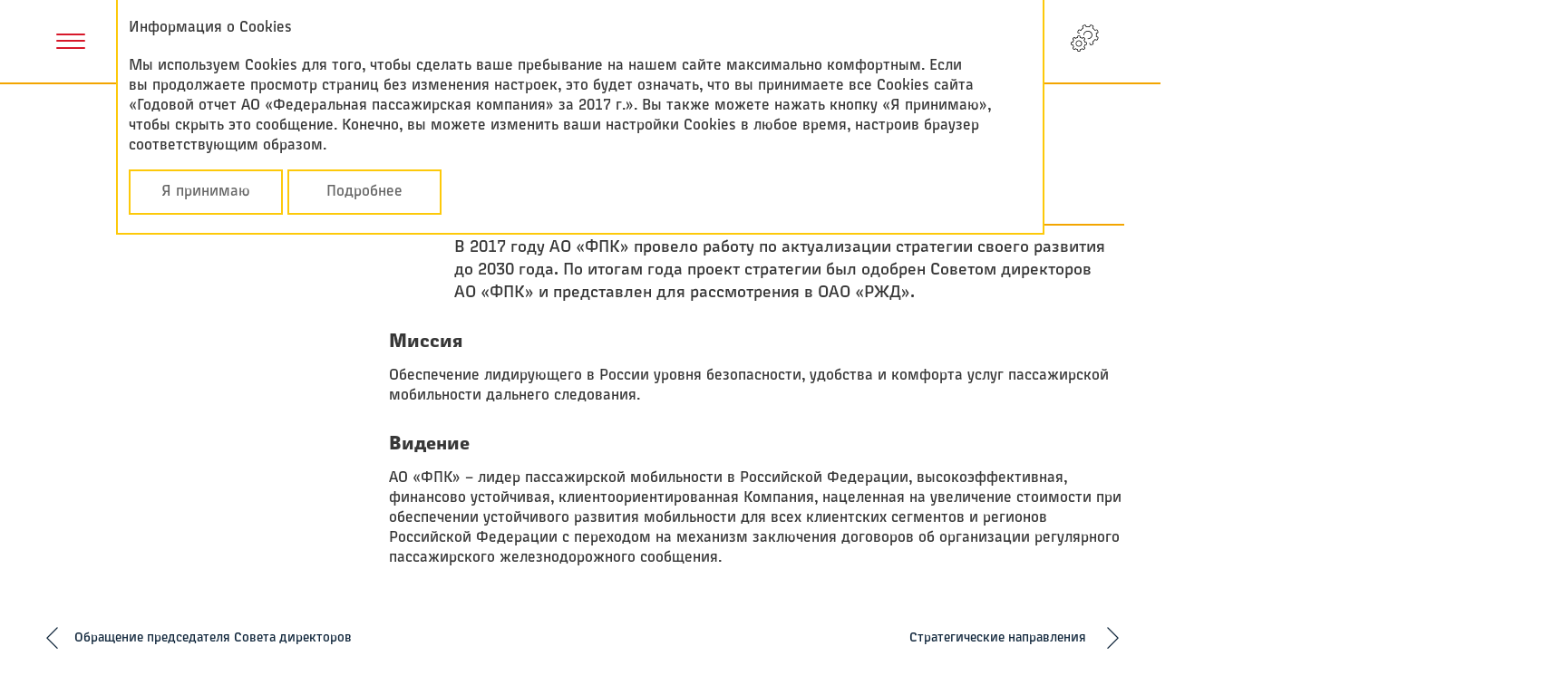

--- FILE ---
content_type: text/html; charset=utf-8
request_url: https://ar2017.fpc.ru/ru/strategy/goals
body_size: 20604
content:
<!DOCTYPE html><html class="browser-chrome browser-chrome-131 " lang="ru"> <head> <meta charset="utf-8"> <title> Стратегия и цели – Стратегия – Годовой отчет АО&nbsp;«Федеральная пассажирская компания» за 2017&nbsp;г. </title> <meta name="viewport" content="width=device-width, initial-scale=1"> <meta name="description" content="В&amp;nbsp;годовом отчете представлены итоги работы АО&amp;nbsp;«ФПК» за&amp;nbsp;2017&amp;nbsp;год, а&amp;nbsp;также ключевые задачи и&amp;nbsp;планы на&amp;nbsp;2018&amp;nbsp;год."> <meta name="keywords" content="Годовой, отчет, федеральная пассажирская компания"> <link href="/styles/core.css" rel="stylesheet"> <link href="/styles/main.css" rel="stylesheet"> <link href="/styles/print.css" rel="stylesheet" media="print"> <link rel="icon" href="/favicon.ico" type="image/x-icon"> <meta name="viewport" content="width=1024"> <meta property="og:description" content="В&amp;nbsp;годовом отчете представлены итоги работы АО&amp;nbsp;«ФПК» за&amp;nbsp;2017&amp;nbsp;год, а&amp;nbsp;также ключевые задачи и&amp;nbsp;планы на&amp;nbsp;2018&amp;nbsp;год."> <meta property="og:image:width" content="581"> <meta property="og:image:height" content="271"> <meta name="twitter:url" property="og:url" content="https://ar2017.fpc.ru"> <meta name="twitter:card" content="photo"> <meta name="twitter:title" property="og:title" content="
Стратегия и цели – Стратегия – Годовой отчет АО&nbsp;«Федеральная пассажирская компания» за 2017&nbsp;г.
"> <meta name="twitter:description" content="В&amp;nbsp;годовом отчете представлены итоги работы АО&amp;nbsp;«ФПК» за&amp;nbsp;2017&amp;nbsp;год, а&amp;nbsp;также ключевые задачи и&amp;nbsp;планы на&amp;nbsp;2018&amp;nbsp;год."> <meta name="twitter:image" property="og:image" content="https://ar2017.fpc.ru/images/components/logo/images/logo-ru.png"> <meta name="yandex-verification" content="16e48292884d5f05"> <!--[if lt IE 9]>
	<link href="/styles/no-flexbox.css" rel="stylesheet">
<![endif]--> <script src="/scripts/vendorFirst.js"></script> <!--[if lt IE 9]>
	<script src="https://cdnjs.cloudflare.com/ajax/libs/es5-shim/4.5.4/es5-shim.min.js"></script>
	<script src="https://cdnjs.cloudflare.com/ajax/libs/es5-shim/4.5.4/es5-sham.min.js"></script>
	<script src="https://cdnjs.cloudflare.com/ajax/libs/json3/3.3.2/json3.min.js"></script>
	<script src="https://cdnjs.cloudflare.com/ajax/libs/selectivizr/1.0.2/selectivizr-min.js"></script>
	<script src="https://cdnjs.cloudflare.com/ajax/libs/respond.js/1.4.2/respond.min.js"></script>
<![endif]--> <!--[if IE 8]>
	<script src="//cdnjs.cloudflare.com/ajax/libs/ie8/0.4.1/ie8.js"></script>
<![endif]--> <!--[if IE]>
	<script src="https://cdnjs.cloudflare.com/ajax/libs/html5shiv/3.7.3/html5shiv.js"></script>
<![endif]--> <script>

	
		
		
		
		
		new FontFaceObserver('lato', {weight: 400, style: 'normal'}).load(null, 10000)
			.then(function () {
				document.documentElement.className += ' font-loaded-lato-400';
			}, function () {
				console.warn('Не удалось загрузить шрифт lato с толщиной 400');
			});
	

	
		
		
		
		
		new FontFaceObserver('lato', {weight: 900, style: 'normal'}).load(null, 10000)
			.then(function () {
				document.documentElement.className += ' font-loaded-lato-900';
			}, function () {
				console.warn('Не удалось загрузить шрифт lato с толщиной 900');
			});
	

	
		
		
		
		
		new FontFaceObserver('rail', {weight: 400, style: 'normal'}).load(null, 10000)
			.then(function () {
				document.documentElement.className += ' font-loaded-rail-400';
			}, function () {
				console.warn('Не удалось загрузить шрифт rail с толщиной 400');
			});
	

	
		
		
		
		
		new FontFaceObserver('rail', {weight: 700, style: 'normal'}).load(null, 10000)
			.then(function () {
				document.documentElement.className += ' font-loaded-rail-700';
			}, function () {
				console.warn('Не удалось загрузить шрифт rail с толщиной 700');
			});
	

</script> </head> <body class=" "> <div class="l-layout-wrapper l-layout-wrapper--1" id="layout-wrapper"> <header class="l-layout-wrapper__header l-header"> <div class="l-header__inner"> <div class="l-header-top-line"> <div class="l-navigation-panel__menu"> <nav class="b-nav b-nav--top b-nav--horizontal-wide js-top-nav js-top-nav--horizontal-wide"> <button class="b-nav__burger  js-nav-top-burger"> <span class="b-nav__burger-ingredients"> <span class="b-nav__burger-ingredients-middle"></span> </span> </button> <div class="b-nav__panel js-nav-top-menu-panel"> <div class="b-nav__list-inner"> <div class="b-nav__sub-space"> <ul class="b-nav__list b-nav__list--lvl1 js-top-list js-top-list-lvl1" data-items="10"> <li class="b-nav__item b-nav__item--vertical b-nav__item--lvl1 js-top-item js-top-item-lvl1  has-submenu"> <a href="/ru/about-company" class="b-nav__link b-nav__link--lvl1 js-top-link js-top-link-lvl1 "> <span>Кратко о Компании</span> </a> <ul class="b-nav__list b-nav__list--lvl2 js-top-list js-top-list-lvl2"> <li class="b-nav__item b-nav__item--vertical b-nav__item--lvl2 js-top-item js-top-item-lvl2 "> <a href="/ru/about-company/history" class="b-nav__link b-nav__link--lvl2 js-top-link js-top-link-lvl2 "> <span>История</span> </a> </li> <li class="b-nav__item b-nav__item--vertical b-nav__item--lvl2 js-top-item js-top-item-lvl2 "> <a href="/ru/about-company/activities" class="b-nav__link b-nav__link--lvl2 js-top-link js-top-link-lvl2 "> <span>Виды деятельности</span> </a> </li> <li class="b-nav__item b-nav__item--vertical b-nav__item--lvl2 js-top-item js-top-item-lvl2 "> <a href="/ru/about-company/results" class="b-nav__link b-nav__link--lvl2 js-top-link js-top-link-lvl2 "> <span>Ключевые показатели</span> </a> </li> <li class="b-nav__item b-nav__item--vertical b-nav__item--lvl2 js-top-item js-top-item-lvl2 "> <a href="/ru/about-company/investment" class="b-nav__link b-nav__link--lvl2 js-top-link js-top-link-lvl2 "> <span>Инвестиционная привлекательность</span> </a> </li> <li class="b-nav__item b-nav__item--vertical b-nav__item--lvl2 js-top-item js-top-item-lvl2 "> <a href="/ru/about-company/events" class="b-nav__link b-nav__link--lvl2 js-top-link js-top-link-lvl2 "> <span>Значимые события</span> </a> </li> </ul> </li> <li class="b-nav__item b-nav__item--vertical b-nav__item--lvl1 js-top-item js-top-item-lvl1  has-submenu"> <a href="/ru/strategy" class="b-nav__link b-nav__link--lvl1 js-top-link js-top-link-lvl1  current"> <span>Стратегия</span> </a> <ul class="b-nav__list b-nav__list--lvl2 js-top-list js-top-list-lvl2"> <li class="b-nav__item b-nav__item--vertical b-nav__item--lvl2 js-top-item js-top-item-lvl2 "> <a href="/ru/strategy/letter-chairman" class="b-nav__link b-nav__link--lvl2 js-top-link js-top-link-lvl2 "> <span>Обращение председателя Совета директоров</span> </a> </li> <li class="b-nav__item b-nav__item--vertical b-nav__item--lvl2 js-top-item js-top-item-lvl2 "> <a href="/ru/strategy/goals" class="b-nav__link b-nav__link--lvl2 js-top-link js-top-link-lvl2  current"> <span>Стратегия и цели</span> </a> </li> <li class="b-nav__item b-nav__item--vertical b-nav__item--lvl2 js-top-item js-top-item-lvl2 "> <a href="/ru/strategy/directions" class="b-nav__link b-nav__link--lvl2 js-top-link js-top-link-lvl2 "> <span>Стратегические направления</span> </a> </li> <li class="b-nav__item b-nav__item--vertical b-nav__item--lvl2 js-top-item js-top-item-lvl2 "> <a href="/ru/strategy/business-model" class="b-nav__link b-nav__link--lvl2 js-top-link js-top-link-lvl2 "> <span>Бизнес-модель</span> </a> </li> <li class="b-nav__item b-nav__item--vertical b-nav__item--lvl2 js-top-item js-top-item-lvl2 "> <a href="/ru/strategy/assets" class="b-nav__link b-nav__link--lvl2 js-top-link js-top-link-lvl2 "> <span>Активы</span> </a> </li> <li class="b-nav__item b-nav__item--vertical b-nav__item--lvl2 js-top-item js-top-item-lvl2 "> <a href="/ru/strategy/structure" class="b-nav__link b-nav__link--lvl2 js-top-link js-top-link-lvl2 "> <span>Организационная структура</span> </a> </li> </ul> </li> <li class="b-nav__item b-nav__item--vertical b-nav__item--lvl1 js-top-item js-top-item-lvl1  has-submenu"> <a href="/ru/results" class="b-nav__link b-nav__link--lvl1 js-top-link js-top-link-lvl1 "> <span>Обзор результатов</span> </a> <ul class="b-nav__list b-nav__list--lvl2 js-top-list js-top-list-lvl2"> <li class="b-nav__item b-nav__item--vertical b-nav__item--lvl2 js-top-item js-top-item-lvl2 "> <a href="/ru/results/ceo" class="b-nav__link b-nav__link--lvl2 js-top-link js-top-link-lvl2 "> <span>Обращение Генерального директора</span> </a> </li> <li class="b-nav__item b-nav__item--vertical b-nav__item--lvl2 js-top-item js-top-item-lvl2 "> <a href="/ru/results/market-overview" class="b-nav__link b-nav__link--lvl2 js-top-link js-top-link-lvl2 "> <span>Обзор рынка</span> </a> </li> <li class="b-nav__item b-nav__item--vertical b-nav__item--lvl2 js-top-item js-top-item-lvl2 "> <a href="/ru/results/marketing" class="b-nav__link b-nav__link--lvl2 js-top-link js-top-link-lvl2 "> <span>Маркетинговая политика</span> </a> </li> <li class="b-nav__item b-nav__item--vertical b-nav__item--lvl2 js-top-item js-top-item-lvl2 "> <a href="/ru/results/state" class="b-nav__link b-nav__link--lvl2 js-top-link js-top-link-lvl2 "> <span>Взаимодействие с государством</span> </a> </li> <li class="b-nav__item b-nav__item--vertical b-nav__item--lvl2 js-top-item js-top-item-lvl2 "> <a href="/ru/results/risks" class="b-nav__link b-nav__link--lvl2 js-top-link js-top-link-lvl2 "> <span>Управление рисками</span> </a> </li> <li class="b-nav__item b-nav__item--vertical b-nav__item--lvl2 js-top-item js-top-item-lvl2 "> <a href="/ru/results/passenger-service" class="b-nav__link b-nav__link--lvl2 js-top-link js-top-link-lvl2 "> <span>Обслуживание пассажиров</span> </a> </li> <li class="b-nav__item b-nav__item--vertical b-nav__item--lvl2 js-top-item js-top-item-lvl2 "> <a href="/ru/results/quality-safety" class="b-nav__link b-nav__link--lvl2 js-top-link js-top-link-lvl2 "> <span>Качество и безопасность</span> </a> </li> <li class="b-nav__item b-nav__item--vertical b-nav__item--lvl2 js-top-item js-top-item-lvl2 "> <a href="/ru/results/operational" class="b-nav__link b-nav__link--lvl2 js-top-link js-top-link-lvl2 "> <span>Операционные результаты</span> </a> </li> <li class="b-nav__item b-nav__item--vertical b-nav__item--lvl2 js-top-item js-top-item-lvl2 "> <a href="/ru/results/investments" class="b-nav__link b-nav__link--lvl2 js-top-link js-top-link-lvl2 "> <span>Инвестиционная деятельность</span> </a> </li> <li class="b-nav__item b-nav__item--vertical b-nav__item--lvl2 js-top-item js-top-item-lvl2 "> <a href="/ru/results/procurement" class="b-nav__link b-nav__link--lvl2 js-top-link js-top-link-lvl2 "> <span>Закупочная деятельность</span> </a> </li> <li class="b-nav__item b-nav__item--vertical b-nav__item--lvl2 js-top-item js-top-item-lvl2 "> <a href="/ru/results/international" class="b-nav__link b-nav__link--lvl2 js-top-link js-top-link-lvl2 "> <span>Международное сотрудничество</span> </a> </li> </ul> </li> <li class="b-nav__item b-nav__item--vertical b-nav__item--lvl1 js-top-item js-top-item-lvl1  has-submenu"> <a href="/ru/corporate-goverment" class="b-nav__link b-nav__link--lvl1 js-top-link js-top-link-lvl1 "> <span>Корпоративное управление</span> </a> <ul class="b-nav__list b-nav__list--lvl2 js-top-list js-top-list-lvl2"> <li class="b-nav__item b-nav__item--vertical b-nav__item--lvl2 js-top-item js-top-item-lvl2 "> <a href="/ru/corporate-goverment/model" class="b-nav__link b-nav__link--lvl2 js-top-link js-top-link-lvl2 "> <span>Модель и практика</span> </a> </li> <li class="b-nav__item b-nav__item--vertical b-nav__item--lvl2 js-top-item js-top-item-lvl2 "> <a href="/ru/corporate-goverment/share-capital" class="b-nav__link b-nav__link--lvl2 js-top-link js-top-link-lvl2 "> <span>Акционерный капитал</span> </a> </li> <li class="b-nav__item b-nav__item--vertical b-nav__item--lvl2 js-top-item js-top-item-lvl2  has-submenu"> <a href="/ru/corporate-goverment/board" class="b-nav__link b-nav__link--lvl2 js-top-link js-top-link-lvl2 "> <span>Совет директоров</span> </a> <ul class="b-nav__list b-nav__list--lvl3 js-top-list js-top-list-lvl3"> <li class="b-nav__item b-nav__item--vertical b-nav__item--lvl3 js-top-item js-top-item-lvl3 "> <a href="/ru/corporate-goverment/board/report" class="b-nav__link b-nav__link--lvl3 js-top-link js-top-link-lvl3 "> <span>Отчет Совета директоров</span> </a> </li> </ul> </li> <li class="b-nav__item b-nav__item--vertical b-nav__item--lvl2 js-top-item js-top-item-lvl2 "> <a href="/ru/corporate-goverment/committees" class="b-nav__link b-nav__link--lvl2 js-top-link js-top-link-lvl2 "> <span>Комитеты Совета Директоров</span> </a> </li> <li class="b-nav__item b-nav__item--vertical b-nav__item--lvl2 js-top-item js-top-item-lvl2 "> <a href="/ru/corporate-goverment/management" class="b-nav__link b-nav__link--lvl2 js-top-link js-top-link-lvl2 "> <span>Менеджмент</span> </a> </li> <li class="b-nav__item b-nav__item--vertical b-nav__item--lvl2 js-top-item js-top-item-lvl2 "> <a href="/ru/corporate-goverment/control" class="b-nav__link b-nav__link--lvl2 js-top-link js-top-link-lvl2 "> <span>Контроль и аудит</span> </a> </li> </ul> </li> <li class="b-nav__item b-nav__item--vertical b-nav__item--lvl1 js-top-item js-top-item-lvl1  has-submenu"> <a href="/ru/sustainability" class="b-nav__link b-nav__link--lvl1 js-top-link js-top-link-lvl1 "> <span>Устойчивое развитие</span> </a> <ul class="b-nav__list b-nav__list--lvl2 js-top-list js-top-list-lvl2"> <li class="b-nav__item b-nav__item--vertical b-nav__item--lvl2 js-top-item js-top-item-lvl2 "> <a href="/ru/sustainability/personnel" class="b-nav__link b-nav__link--lvl2 js-top-link js-top-link-lvl2 "> <span>Персонал</span> </a> </li> <li class="b-nav__item b-nav__item--vertical b-nav__item--lvl2 js-top-item js-top-item-lvl2 "> <a href="/ru/sustainability/social-policy" class="b-nav__link b-nav__link--lvl2 js-top-link js-top-link-lvl2 "> <span>Социальная политика</span> </a> </li> <li class="b-nav__item b-nav__item--vertical b-nav__item--lvl2 js-top-item js-top-item-lvl2 "> <a href="/ru/sustainability/environment" class="b-nav__link b-nav__link--lvl2 js-top-link js-top-link-lvl2 "> <span>Воздействие на окружающую среду</span> </a> </li> <li class="b-nav__item b-nav__item--vertical b-nav__item--lvl2 js-top-item js-top-item-lvl2 "> <a href="/ru/sustainability/charity" class="b-nav__link b-nav__link--lvl2 js-top-link js-top-link-lvl2 "> <span>Благотворительность</span> </a> </li> </ul> </li> <li class="b-nav__item b-nav__item--vertical b-nav__item--lvl1 js-top-item js-top-item-lvl1 "> <a href="/ru/appendix" class="b-nav__link b-nav__link--lvl1 js-top-link js-top-link-lvl1 "> <span>Приложения</span> </a> </li> </ul> </div> </div> </div> </nav> </div> <div class="l-header-top-line__title"> <p class="b-report-title"> <a href="http://ar2017.fpc.ru/ru" class="b-report-title__link" title="На главную"> Годовой отчет<br> 2017 </a> </p> </div> <div class="l-header-top-line__logo"> <a href="http://ar2017.fpc.ru/ru" class="b-logo " title="На главную"> <div class="b-logo__fpc">Федеральная&nbsp;<br>пассажирская компания</div> <div class="b-logo__image-wrap"> <div data-svg="/images/components/logo/images/logo-ru.svg" class="b-logo__image b-logo__image--svg"></div> </div> </a> </div> <div class="l-header-top-line__tools"> <div class="l-buttons-area"> <div class="l-buttons-area__item l-buttons-area__download-pdf"> <nav class="b-buttons-panel b-buttons-panel--in-column b-buttons-panel--download-pdf js-buttons-panel--in-column b-buttons-panel--compact js-buttons-panel--compact"> <button class="b-buttons-panel__trigger b-buttons-panel__trigger--download-pdf js-buttons-panel-trigger" title="Скачать PDF"> </button> <ul class="b-buttons-panel__list js-buttons-panel-list"> <li class="b-buttons-panel__item js-buttons-panel-item "> <div class="b-buttons-panel__item-icon b-buttons-panel__item-icon--pdf-spreads"></div> <div class="b-buttons-panel__link-wrapper"> <a target="_blank" href="/download/full-reports/ar_ru_annual-report_spreads.pdf" class="b-buttons-panel__link
			b-buttons-panel__link--pdf-spreads
			js-buttons-panel-link
			js-buttons-panel-link--pdf-spreads
			
			
			" title="Разворотами" data-tracker-event-type="click" data-tracker-event-id="ru_buttons-panel-download-pdf_download-pdf-spreads"> Разворотами </a> </div> <div class="b-buttons-panel__item-description"> </div> </li> <li class="b-buttons-panel__item js-buttons-panel-item "> <div class="b-buttons-panel__item-icon b-buttons-panel__item-icon--pdf-pages"></div> <div class="b-buttons-panel__link-wrapper"> <a target="_blank" href="/download/full-reports/ar_ru_annual-report_pages.pdf" class="b-buttons-panel__link
			b-buttons-panel__link--pdf-pages
			js-buttons-panel-link
			js-buttons-panel-link--pdf-pages
			
			
			" title="Постранично" data-tracker-event-type="click" data-tracker-event-id="ru_buttons-panel-download-pdf_download-pdf-pages"> Постранично </a> </div> <div class="b-buttons-panel__item-description"> </div> </li> </ul> </nav> </div> <div class="l-buttons-area__item l-buttons-area__search"> <form class="b-search b-search--extendable js-search--extendable js-search" action=""> <div class="b-search__wrapper-input js-search-wrapper-input"> <div class="b-search__input-container"> <label for="search_input-1769406686585" class="b-search__label js-search-label">Запрос</label> <input type="search" id="search_input-1769406686585" class="b-search__input js-search-input" name="" autocomplete="off" maxlength="50"> <div class="search__additional-buttons"> <button type="button" class="b-search__button-speech js-search-button-speech" title="Голосовой поиск"></button> <button type="submit" class="b-search__button js-search-button" title="Искать">Искать</button> </div> </div> <span class="b-search__message js-search-message b-search__message--bottom">Необходимо не менее 3х символов в запросе</span> </div> <button type="button" class="b-search__button-toggle  js-search-button-toggle" title="Поиск"></button> </form> </div> <div class="l-buttons-area__item l-buttons-area__lang"> <nav class="b-lang b-lang--single"> <a href="http://ar2017.fpc.ru/en/strategy/goals" class="b-lang__item" title="In English"> en </a> </nav> </div> <div class="l-buttons-area__item l-buttons-area__buttons-panel"> <div class="l-buttons-panel-wrapper" id="buttons-panel--wrapper"> <div class="l-buttons-panel-wrapper__trigger"> <button type="button" class="b-burger-button b-burger-button--bp" id="buttons-panel--trigger"></button> </div> <div class="l-buttons-panel-wrapper__panel" id="buttons-panel--panel-wrapper"> <div class="l-buttons-panel-wrapper__panel-inner" id="buttons-panel--panel"> <nav class="b-buttons-panel b-buttons-panel--in-column b-buttons-panel--tools js-buttons-panel--in-column b-buttons-panel--compact js-buttons-panel--compact" data-show-tour="Y"> <ul class="b-buttons-panel__list js-buttons-panel-list"> <li class="b-buttons-panel__item js-buttons-panel-item "> <div class="b-buttons-panel__item-icon b-buttons-panel__item-icon--myreport"></div> <div class="b-buttons-panel__link-wrapper"> <a href="/ru/my-report" class="b-buttons-panel__link
			b-buttons-panel__link--myreport
			js-buttons-panel-link
			js-buttons-panel-link--myreport
			
			
			" title="Мой отчет"> Мой отчет </a> </div> <div class="b-buttons-panel__item-description"> <div class="b-my-report-counter"> <div class="b-my-report-counter__desc"> Страниц <br>в отчете </div> <div class="b-my-report-counter__controls"> <button class="b-my-report-counter__button b-my-report-counter__button--inc js-buttons-panel-link--add "></button> <span class="b-my-report-counter__counter js-buttons-panel-counter">0</span> <button class="b-my-report-counter__button b-my-report-counter__button--dec js-buttons-panel-link--del"></button> </div> </div> </div> </li> <li class="b-buttons-panel__item js-buttons-panel-item "> <div class="b-buttons-panel__item-icon b-buttons-panel__item-icon--pdf js-get-pdf"></div> <div class="b-buttons-panel__link-wrapper"> <a target="_blank" href="/pdf/ar/ru/strategy_goals.pdf" class="b-buttons-panel__link
			b-buttons-panel__link--pdf js-get-pdf
			js-buttons-panel-link
			js-buttons-panel-link--pdf js-get-pdf
			
			
			" title="Печать страницы"> Печать страницы </a> </div> <div class="b-buttons-panel__item-description"> PDF файл активного раздела для сохранения и скачивания </div> </li> <li class="b-buttons-panel__item js-buttons-panel-item "> <div class="b-buttons-panel__item-icon b-buttons-panel__item-icon--download"></div> <div class="b-buttons-panel__link-wrapper"> <a href="/ru/downloads" class="b-buttons-panel__link
			b-buttons-panel__link--download
			js-buttons-panel-link
			js-buttons-panel-link--download
			
			
			" title="Центр загрузки"> Центр загрузки </a> </div> <div class="b-buttons-panel__item-description"> Инструмент для скачивания отчетности </div> </li> <li class="b-buttons-panel__item js-buttons-panel-item "> <div class="b-buttons-panel__item-icon b-buttons-panel__item-icon--compare"></div> <div class="b-buttons-panel__link-wrapper"> <div class="b-buttons-panel__sublist
		b-buttons-panel__sublist--compare
		js-buttons-panel-sublist
		js-buttons-panel-sublist--compare" data-sublist-slide-type="bottom"> <a target="_blank" href="http://ar2014.fpc.ru/ru/search/?q=Стратегия и цели" class="b-buttons-panel__sublist-link
			b-buttons-panel__sublist-link--compare
			js-buttons-panel-sublist-link
			js-buttons-panel-sublist-link--compare" title="2014"> 2014 </a> <a target="_blank" href="http://ar2015.fpc.ru/ru/search/?q=Стратегия и цели" class="b-buttons-panel__sublist-link
			b-buttons-panel__sublist-link--compare
			js-buttons-panel-sublist-link
			js-buttons-panel-sublist-link--compare" title="2015"> 2015 </a> <a target="_blank" href="http://ar2016.fpc.ru/ru/search/?q=Стратегия и цели" class="b-buttons-panel__sublist-link
			b-buttons-panel__sublist-link--compare
			js-buttons-panel-sublist-link
			js-buttons-panel-sublist-link--compare" title="2016"> 2016 </a> </div> <span target="_blank" href="javascript:;" class="b-buttons-panel__link
			b-buttons-panel__link--compare
			js-buttons-panel-link
			js-buttons-panel-link--compare
			js-buttons-panel-sublist-trigger js-buttons-panel-sublist-trigger--compare
			is-list
			" title="Предыдущие отчеты"> Предыдущие отчеты </span> </div> <div class="b-buttons-panel__item-description"> </div> </li> <li class="b-buttons-panel__item js-buttons-panel-item "> <div class="b-buttons-panel__item-icon b-buttons-panel__item-icon--history"></div> <div class="b-buttons-panel__link-wrapper"> <a href="/ru/history" class="b-buttons-panel__link
			b-buttons-panel__link--history
			js-buttons-panel-link
			js-buttons-panel-link--history
			
			
			" title="История"> История </a> </div> <div class="b-buttons-panel__item-description"> Список посещенных страниц </div> </li> <li class="b-buttons-panel__item js-buttons-panel-item "> <div class="b-buttons-panel__item-icon b-buttons-panel__item-icon--share js-share"></div> <div class="b-buttons-panel__link-wrapper"> <span href="javascript:;" class="b-buttons-panel__link
			b-buttons-panel__link--share js-share
			js-buttons-panel-link
			js-buttons-panel-link--share js-share
			js-buttons-panel-sublist-trigger js-buttons-panel-sublist-trigger--share js-share
			is-list
			" title="Поделиться"> Поделиться </span> <div class="b-buttons-panel__sublist
		b-buttons-panel__sublist--share
		js-buttons-panel-sublist
		js-buttons-panel-sublist--share" data-sublist-slide-type="bottom"> <a target="_blank" href="javascript:;" class="b-buttons-panel__sublist-link
			b-buttons-panel__sublist-link--vkontakte
			js-buttons-panel-sublist-link
			js-buttons-panel-sublist-link--vkontakte" title="Вконтакте" data-share-link="http://vkontakte.ru/share.php?url=http://ar2017.fpc.ru/ru/strategy/goals&title=%D0%A1%D1%82%D1%80%D0%B0%D1%82%D0%B5%D0%B3%D0%B8%D1%8F%20%D0%B8%20%D1%86%D0%B5%D0%BB%D0%B8&image=http://ar2017.fpc.ru/ru&description="> </a> <a target="_blank" href="javascript:;" class="b-buttons-panel__sublist-link
			b-buttons-panel__sublist-link--twitter
			js-buttons-panel-sublist-link
			js-buttons-panel-sublist-link--twitter" title="Twitter" data-share-link="http://twitter.com/share?text=%D0%A1%D1%82%D1%80%D0%B0%D1%82%D0%B5%D0%B3%D0%B8%D1%8F%20%D0%B8%20%D1%86%D0%B5%D0%BB%D0%B8&url=http://ar2017.fpc.ru/ru/strategy/goals"> </a> <a target="_blank" href="javascript:;" class="b-buttons-panel__sublist-link
			b-buttons-panel__sublist-link--facebook
			js-buttons-panel-sublist-link
			js-buttons-panel-sublist-link--facebook" title="Facebook" data-share-link="https://www.facebook.com/sharer/sharer.php?u=http://ar2017.fpc.ru/ru/strategy/goals&t=%D0%A1%D1%82%D1%80%D0%B0%D1%82%D0%B5%D0%B3%D0%B8%D1%8F%20%D0%B8%20%D1%86%D0%B5%D0%BB%D0%B8"> </a> <a target="_blank" href="javascript:;" class="b-buttons-panel__sublist-link
			b-buttons-panel__sublist-link--googleplus
			js-buttons-panel-sublist-link
			js-buttons-panel-sublist-link--googleplus" title="Google+" data-share-link="https://plus.google.com/share?url=http://ar2017.fpc.ru/ru/strategy/goals"> </a> <a href="javascript:;" class="b-buttons-panel__sublist-link
			b-buttons-panel__sublist-link--email js-share-form-button
			js-buttons-panel-sublist-link
			js-buttons-panel-sublist-link--email js-share-form-button" title="E-mail" data-popup-trigger-id="share" data-popup-not-prevent-event="click"> </a> </div> </div> <div class="b-buttons-panel__item-description"> </div> </li> <li class="b-buttons-panel__item js-buttons-panel-item "> <div class="b-buttons-panel__item-icon b-buttons-panel__item-icon--feedback js-feedback-form-button"></div> <div class="b-buttons-panel__link-wrapper"> <a href="javascript:;" class="b-buttons-panel__link
			b-buttons-panel__link--feedback js-feedback-form-button
			js-buttons-panel-link
			js-buttons-panel-link--feedback js-feedback-form-button
			
			
			" title="Обратная связь" data-popup-trigger-id="feedback" data-popup-not-prevent-event="click"> Обратная связь </a> </div> <div class="b-buttons-panel__item-description"> Нам очень интересно ваше мнение </div> </li> <li class="b-buttons-panel__item js-buttons-panel-item "> <div class="b-buttons-panel__item-icon b-buttons-panel__item-icon--social js-social"></div> <div class="b-buttons-panel__link-wrapper"> <span href="javascript:;" class="b-buttons-panel__link
			b-buttons-panel__link--social js-social
			js-buttons-panel-link
			js-buttons-panel-link--social js-social
			js-buttons-panel-sublist-trigger js-buttons-panel-sublist-trigger--social js-social
			is-list
			" title="Компания в соц. сетях"> Компания в соц. сетях </span> <div class="b-buttons-panel__sublist
		b-buttons-panel__sublist--social
		js-buttons-panel-sublist
		js-buttons-panel-sublist--social" data-sublist-slide-type="bottom"> <a target="_blank" href="https://www.facebook.com/rzd.official" class="b-buttons-panel__sublist-link
			b-buttons-panel__sublist-link--facebook
			js-buttons-panel-sublist-link
			js-buttons-panel-sublist-link--facebook" title="Facebook"> </a> <a target="_blank" href="https://twitter.com/rzd_official" class="b-buttons-panel__sublist-link
			b-buttons-panel__sublist-link--twitter
			js-buttons-panel-sublist-link
			js-buttons-panel-sublist-link--twitter" title="Twitter"> </a> <a target="_blank" href="https://vk.com/rzd_official" class="b-buttons-panel__sublist-link
			b-buttons-panel__sublist-link--vkontakte
			js-buttons-panel-sublist-link
			js-buttons-panel-sublist-link--vkontakte" title="Вконтакте"> </a> <a target="_blank" href="https://www.instagram.com/rzd_official/" class="b-buttons-panel__sublist-link
			b-buttons-panel__sublist-link--instagram
			js-buttons-panel-sublist-link
			js-buttons-panel-sublist-link--instagram" title="Instagram"> </a> <a target="_blank" href="https://ok.ru/group/52571620376641" class="b-buttons-panel__sublist-link
			b-buttons-panel__sublist-link--odnoklassniki
			js-buttons-panel-sublist-link
			js-buttons-panel-sublist-link--odnoklassniki" title="Одноклассники"> </a> </div> </div> <div class="b-buttons-panel__item-description"> </div> </li> </ul> </nav> </div> </div> </div> </div> <div class="l-buttons-area__item l-buttons-area__mobile-nav-panel"> <div class="b-mobile-menu b-mobile-menu--vertical-accordion js-mobile-menu--vertical-accordion"> <button class="b-mobile-menu__burger js-mobile-menu-burger"> <span class="b-mobile-menu__burger-ingredients"> <span class="b-mobile-menu__burger-ingredients-middle"></span> </span> </button> <div class="b-mobile-menu__panel js-mobile-menu-panel"> <div class="b-mobile-menu__panel-item b-mobile-menu__panel-item--search"> <form class="b-search b-search--inner js-search js-search--inner" action=""> <div class="b-search__wrapper-input"> <div class="b-search__input-container"> <label for="search_input-1769406686591" class="b-search__label js-search-label">Поиск</label> <input type="search" id="search_input-1769406686591" class="b-search__input js-search-input" name="" autocomplete="off" maxlength="50"> <div class="search__additional-buttons"> <button type="button" class="b-search__button-speech js-search-button-speech" title="Голосовой поиск"></button> </div> </div> <span class="b-search__message js-search-message b-search__message--bottom">Необходимо не менее 3х символов в запросе</span> </div> <button type="submit" class="b-search__button js-search-button" title="Искать"></button> </form> </div> <div class="b-mobile-menu__panel-item b-mobile-menu__panel-item--menu"> <nav class="b-nav b-nav--mobile js-nav--mobile"> <ul class="b-nav__list b-nav__list--lvl1 js-nav-list js-nav-list-lvl1"> <li class="b-nav__item b-nav__item--lvl1 js-nav-item js-nav-item-lvl1"> <div class="b-nav__link-wrapper b-nav__link-wrapper--lvl1"> <a href="/ru/about-company" class="b-nav__link b-nav__link--lvl1 js-nav-link js-nav-link-lvl1 has-submenu"> <span>Кратко о Компании</span> </a> <span class="b-nav__controller js-nav-controller"></span> </div> <ul class="b-nav__list b-nav__list--lvl2 js-nav-list js-nav-list-lvl2"> <li class="b-nav__item b-nav__item--lvl2 js-nav-item js-nav-item-lvl2"> <div class="b-nav__link-wrapper b-nav__link-wrapper--lvl2"> <a href="/ru/about-company/history" class="b-nav__link b-nav__link--lvl2 js-nav-link js-nav-link-lvl2"> <span>История</span> </a> </div> </li> <li class="b-nav__item b-nav__item--lvl2 js-nav-item js-nav-item-lvl2"> <div class="b-nav__link-wrapper b-nav__link-wrapper--lvl2"> <a href="/ru/about-company/activities" class="b-nav__link b-nav__link--lvl2 js-nav-link js-nav-link-lvl2"> <span>Виды деятельности</span> </a> </div> </li> <li class="b-nav__item b-nav__item--lvl2 js-nav-item js-nav-item-lvl2"> <div class="b-nav__link-wrapper b-nav__link-wrapper--lvl2"> <a href="/ru/about-company/results" class="b-nav__link b-nav__link--lvl2 js-nav-link js-nav-link-lvl2"> <span>Ключевые показатели</span> </a> </div> </li> <li class="b-nav__item b-nav__item--lvl2 js-nav-item js-nav-item-lvl2"> <div class="b-nav__link-wrapper b-nav__link-wrapper--lvl2"> <a href="/ru/about-company/investment" class="b-nav__link b-nav__link--lvl2 js-nav-link js-nav-link-lvl2"> <span>Инвестиционная привлекательность</span> </a> </div> </li> <li class="b-nav__item b-nav__item--lvl2 js-nav-item js-nav-item-lvl2"> <div class="b-nav__link-wrapper b-nav__link-wrapper--lvl2"> <a href="/ru/about-company/events" class="b-nav__link b-nav__link--lvl2 js-nav-link js-nav-link-lvl2"> <span>Значимые события</span> </a> </div> </li> </ul> </li> <li class="b-nav__item b-nav__item--lvl1 js-nav-item js-nav-item-lvl1"> <div class="b-nav__link-wrapper b-nav__link-wrapper--lvl1"> <a href="/ru/strategy" class="b-nav__link b-nav__link--lvl1 js-nav-link js-nav-link-lvl1 current has-submenu"> <span>Стратегия</span> </a> <span class="b-nav__controller js-nav-controller"></span> </div> <ul class="b-nav__list b-nav__list--lvl2 js-nav-list js-nav-list-lvl2"> <li class="b-nav__item b-nav__item--lvl2 js-nav-item js-nav-item-lvl2"> <div class="b-nav__link-wrapper b-nav__link-wrapper--lvl2"> <a href="/ru/strategy/letter-chairman" class="b-nav__link b-nav__link--lvl2 js-nav-link js-nav-link-lvl2"> <span>Обращение председателя Совета директоров</span> </a> </div> </li> <li class="b-nav__item b-nav__item--lvl2 js-nav-item js-nav-item-lvl2"> <div class="b-nav__link-wrapper b-nav__link-wrapper--lvl2"> <a href="/ru/strategy/goals" class="b-nav__link b-nav__link--lvl2 js-nav-link js-nav-link-lvl2 current"> <span>Стратегия и цели</span> </a> </div> </li> <li class="b-nav__item b-nav__item--lvl2 js-nav-item js-nav-item-lvl2"> <div class="b-nav__link-wrapper b-nav__link-wrapper--lvl2"> <a href="/ru/strategy/directions" class="b-nav__link b-nav__link--lvl2 js-nav-link js-nav-link-lvl2"> <span>Стратегические направления</span> </a> </div> </li> <li class="b-nav__item b-nav__item--lvl2 js-nav-item js-nav-item-lvl2"> <div class="b-nav__link-wrapper b-nav__link-wrapper--lvl2"> <a href="/ru/strategy/business-model" class="b-nav__link b-nav__link--lvl2 js-nav-link js-nav-link-lvl2"> <span>Бизнес-модель</span> </a> </div> </li> <li class="b-nav__item b-nav__item--lvl2 js-nav-item js-nav-item-lvl2"> <div class="b-nav__link-wrapper b-nav__link-wrapper--lvl2"> <a href="/ru/strategy/assets" class="b-nav__link b-nav__link--lvl2 js-nav-link js-nav-link-lvl2"> <span>Активы</span> </a> </div> </li> <li class="b-nav__item b-nav__item--lvl2 js-nav-item js-nav-item-lvl2"> <div class="b-nav__link-wrapper b-nav__link-wrapper--lvl2"> <a href="/ru/strategy/structure" class="b-nav__link b-nav__link--lvl2 js-nav-link js-nav-link-lvl2"> <span>Организационная структура</span> </a> </div> </li> </ul> </li> <li class="b-nav__item b-nav__item--lvl1 js-nav-item js-nav-item-lvl1"> <div class="b-nav__link-wrapper b-nav__link-wrapper--lvl1"> <a href="/ru/results" class="b-nav__link b-nav__link--lvl1 js-nav-link js-nav-link-lvl1 has-submenu"> <span>Обзор результатов</span> </a> <span class="b-nav__controller js-nav-controller"></span> </div> <ul class="b-nav__list b-nav__list--lvl2 js-nav-list js-nav-list-lvl2"> <li class="b-nav__item b-nav__item--lvl2 js-nav-item js-nav-item-lvl2"> <div class="b-nav__link-wrapper b-nav__link-wrapper--lvl2"> <a href="/ru/results/ceo" class="b-nav__link b-nav__link--lvl2 js-nav-link js-nav-link-lvl2"> <span>Обращение Генерального директора</span> </a> </div> </li> <li class="b-nav__item b-nav__item--lvl2 js-nav-item js-nav-item-lvl2"> <div class="b-nav__link-wrapper b-nav__link-wrapper--lvl2"> <a href="/ru/results/market-overview" class="b-nav__link b-nav__link--lvl2 js-nav-link js-nav-link-lvl2"> <span>Обзор рынка</span> </a> </div> </li> <li class="b-nav__item b-nav__item--lvl2 js-nav-item js-nav-item-lvl2"> <div class="b-nav__link-wrapper b-nav__link-wrapper--lvl2"> <a href="/ru/results/marketing" class="b-nav__link b-nav__link--lvl2 js-nav-link js-nav-link-lvl2"> <span>Маркетинговая политика</span> </a> </div> </li> <li class="b-nav__item b-nav__item--lvl2 js-nav-item js-nav-item-lvl2"> <div class="b-nav__link-wrapper b-nav__link-wrapper--lvl2"> <a href="/ru/results/state" class="b-nav__link b-nav__link--lvl2 js-nav-link js-nav-link-lvl2"> <span>Взаимодействие с государством</span> </a> </div> </li> <li class="b-nav__item b-nav__item--lvl2 js-nav-item js-nav-item-lvl2"> <div class="b-nav__link-wrapper b-nav__link-wrapper--lvl2"> <a href="/ru/results/risks" class="b-nav__link b-nav__link--lvl2 js-nav-link js-nav-link-lvl2"> <span>Управление рисками</span> </a> </div> </li> <li class="b-nav__item b-nav__item--lvl2 js-nav-item js-nav-item-lvl2"> <div class="b-nav__link-wrapper b-nav__link-wrapper--lvl2"> <a href="/ru/results/passenger-service" class="b-nav__link b-nav__link--lvl2 js-nav-link js-nav-link-lvl2"> <span>Обслуживание пассажиров</span> </a> </div> </li> <li class="b-nav__item b-nav__item--lvl2 js-nav-item js-nav-item-lvl2"> <div class="b-nav__link-wrapper b-nav__link-wrapper--lvl2"> <a href="/ru/results/quality-safety" class="b-nav__link b-nav__link--lvl2 js-nav-link js-nav-link-lvl2"> <span>Качество и безопасность</span> </a> </div> </li> <li class="b-nav__item b-nav__item--lvl2 js-nav-item js-nav-item-lvl2"> <div class="b-nav__link-wrapper b-nav__link-wrapper--lvl2"> <a href="/ru/results/operational" class="b-nav__link b-nav__link--lvl2 js-nav-link js-nav-link-lvl2"> <span>Операционные результаты</span> </a> </div> </li> <li class="b-nav__item b-nav__item--lvl2 js-nav-item js-nav-item-lvl2"> <div class="b-nav__link-wrapper b-nav__link-wrapper--lvl2"> <a href="/ru/results/investments" class="b-nav__link b-nav__link--lvl2 js-nav-link js-nav-link-lvl2"> <span>Инвестиционная деятельность</span> </a> </div> </li> <li class="b-nav__item b-nav__item--lvl2 js-nav-item js-nav-item-lvl2"> <div class="b-nav__link-wrapper b-nav__link-wrapper--lvl2"> <a href="/ru/results/procurement" class="b-nav__link b-nav__link--lvl2 js-nav-link js-nav-link-lvl2"> <span>Закупочная деятельность</span> </a> </div> </li> <li class="b-nav__item b-nav__item--lvl2 js-nav-item js-nav-item-lvl2"> <div class="b-nav__link-wrapper b-nav__link-wrapper--lvl2"> <a href="/ru/results/international" class="b-nav__link b-nav__link--lvl2 js-nav-link js-nav-link-lvl2"> <span>Международное сотрудничество</span> </a> </div> </li> </ul> </li> <li class="b-nav__item b-nav__item--lvl1 js-nav-item js-nav-item-lvl1"> <div class="b-nav__link-wrapper b-nav__link-wrapper--lvl1"> <a href="/ru/corporate-goverment" class="b-nav__link b-nav__link--lvl1 js-nav-link js-nav-link-lvl1 has-submenu"> <span>Корпоративное управление</span> </a> <span class="b-nav__controller js-nav-controller"></span> </div> <ul class="b-nav__list b-nav__list--lvl2 js-nav-list js-nav-list-lvl2"> <li class="b-nav__item b-nav__item--lvl2 js-nav-item js-nav-item-lvl2"> <div class="b-nav__link-wrapper b-nav__link-wrapper--lvl2"> <a href="/ru/corporate-goverment/model" class="b-nav__link b-nav__link--lvl2 js-nav-link js-nav-link-lvl2"> <span>Модель и практика</span> </a> </div> </li> <li class="b-nav__item b-nav__item--lvl2 js-nav-item js-nav-item-lvl2"> <div class="b-nav__link-wrapper b-nav__link-wrapper--lvl2"> <a href="/ru/corporate-goverment/share-capital" class="b-nav__link b-nav__link--lvl2 js-nav-link js-nav-link-lvl2"> <span>Акционерный капитал</span> </a> </div> </li> <li class="b-nav__item b-nav__item--lvl2 js-nav-item js-nav-item-lvl2"> <div class="b-nav__link-wrapper b-nav__link-wrapper--lvl2"> <a href="/ru/corporate-goverment/board" class="b-nav__link b-nav__link--lvl2 js-nav-link js-nav-link-lvl2 has-submenu"> <span>Совет директоров</span> </a> <span class="b-nav__controller js-nav-controller"></span> </div> <ul class="b-nav__list b-nav__list--lvl3 js-nav-list js-nav-list-lvl3"> <li class="b-nav__item b-nav__item--lvl3 js-nav-item js-nav-item-lvl3"> <div class="b-nav__link-wrapper b-nav__link-wrapper--lvl3"> <a href="/ru/corporate-goverment/board/report" class="b-nav__link b-nav__link--lvl3 js-nav-link js-nav-link-lvl3"> <span>Отчет Совета директоров</span> </a> </div> </li> </ul> </li> <li class="b-nav__item b-nav__item--lvl2 js-nav-item js-nav-item-lvl2"> <div class="b-nav__link-wrapper b-nav__link-wrapper--lvl2"> <a href="/ru/corporate-goverment/committees" class="b-nav__link b-nav__link--lvl2 js-nav-link js-nav-link-lvl2"> <span>Комитеты Совета Директоров</span> </a> </div> </li> <li class="b-nav__item b-nav__item--lvl2 js-nav-item js-nav-item-lvl2"> <div class="b-nav__link-wrapper b-nav__link-wrapper--lvl2"> <a href="/ru/corporate-goverment/management" class="b-nav__link b-nav__link--lvl2 js-nav-link js-nav-link-lvl2"> <span>Менеджмент</span> </a> </div> </li> <li class="b-nav__item b-nav__item--lvl2 js-nav-item js-nav-item-lvl2"> <div class="b-nav__link-wrapper b-nav__link-wrapper--lvl2"> <a href="/ru/corporate-goverment/control" class="b-nav__link b-nav__link--lvl2 js-nav-link js-nav-link-lvl2"> <span>Контроль и аудит</span> </a> </div> </li> </ul> </li> <li class="b-nav__item b-nav__item--lvl1 js-nav-item js-nav-item-lvl1"> <div class="b-nav__link-wrapper b-nav__link-wrapper--lvl1"> <a href="/ru/sustainability" class="b-nav__link b-nav__link--lvl1 js-nav-link js-nav-link-lvl1 has-submenu"> <span>Устойчивое развитие</span> </a> <span class="b-nav__controller js-nav-controller"></span> </div> <ul class="b-nav__list b-nav__list--lvl2 js-nav-list js-nav-list-lvl2"> <li class="b-nav__item b-nav__item--lvl2 js-nav-item js-nav-item-lvl2"> <div class="b-nav__link-wrapper b-nav__link-wrapper--lvl2"> <a href="/ru/sustainability/personnel" class="b-nav__link b-nav__link--lvl2 js-nav-link js-nav-link-lvl2"> <span>Персонал</span> </a> </div> </li> <li class="b-nav__item b-nav__item--lvl2 js-nav-item js-nav-item-lvl2"> <div class="b-nav__link-wrapper b-nav__link-wrapper--lvl2"> <a href="/ru/sustainability/social-policy" class="b-nav__link b-nav__link--lvl2 js-nav-link js-nav-link-lvl2"> <span>Социальная политика</span> </a> </div> </li> <li class="b-nav__item b-nav__item--lvl2 js-nav-item js-nav-item-lvl2"> <div class="b-nav__link-wrapper b-nav__link-wrapper--lvl2"> <a href="/ru/sustainability/environment" class="b-nav__link b-nav__link--lvl2 js-nav-link js-nav-link-lvl2"> <span>Воздействие на окружающую среду</span> </a> </div> </li> <li class="b-nav__item b-nav__item--lvl2 js-nav-item js-nav-item-lvl2"> <div class="b-nav__link-wrapper b-nav__link-wrapper--lvl2"> <a href="/ru/sustainability/charity" class="b-nav__link b-nav__link--lvl2 js-nav-link js-nav-link-lvl2"> <span>Благотворительность</span> </a> </div> </li> </ul> </li> <li class="b-nav__item b-nav__item--lvl1 js-nav-item js-nav-item-lvl1"> <div class="b-nav__link-wrapper b-nav__link-wrapper--lvl1"> <a href="/ru/appendix" class="b-nav__link b-nav__link--lvl1 js-nav-link js-nav-link-lvl1"> <span>Приложения</span> </a> </div> </li> <li class="b-nav__item b-nav__item--lvl1 js-nav-item js-nav-item-lvl1"> <div class="b-nav__link-wrapper b-nav__link-wrapper--lvl1"> <a href="" class="b-nav__link b-nav__link--lvl1 js-nav-link js-nav-link-lvl1 has-submenu"> <span>Дополнительные ссылки</span> </a> <span class="b-nav__controller js-nav-controller"></span> </div> <ul class="b-nav__list b-nav__list--lvl2 js-nav-list js-nav-list-lvl2"> <li class="b-nav__item b-nav__item--lvl2 js-nav-item js-nav-item-lvl2"> <div class="b-nav__link-wrapper b-nav__link-wrapper--lvl2"> <a href="/ru/disclaimer" class="b-nav__link b-nav__link--lvl2 js-nav-link js-nav-link-lvl2"> <span>Дисклеймер</span> </a> </div> </li> <li class="b-nav__item b-nav__item--lvl2 js-nav-item js-nav-item-lvl2"> <div class="b-nav__link-wrapper b-nav__link-wrapper--lvl2"> <a href="/ru/sitemap" class="b-nav__link b-nav__link--lvl2 js-nav-link js-nav-link-lvl2"> <span>Структура отчета</span> </a> </div> </li> <li class="b-nav__item b-nav__item--lvl2 js-nav-item js-nav-item-lvl2"> <div class="b-nav__link-wrapper b-nav__link-wrapper--lvl2"> <a href="/ru/appendix" class="b-nav__link b-nav__link--lvl2 js-nav-link js-nav-link-lvl2"> <span>Приложения</span> </a> </div> </li> <li class="b-nav__item b-nav__item--lvl2 js-nav-item js-nav-item-lvl2"> <div class="b-nav__link-wrapper b-nav__link-wrapper--lvl2"> <a href="/ru/contacts" class="b-nav__link b-nav__link--lvl2 js-nav-link js-nav-link-lvl2" data-tracker-event-type="click" data-tracker-event-id="ru_footer-custom-links_contacts"> <span>Контакты</span> </a> </div> </li> </ul> </li> </ul> </nav> </div> </div> </div> </div> </div> </div> </div> </div></header> <main class="l-layout-wrapper__page l-page" role="main"> <aside class="l-page__sidebar l-page__sidebar--left"> <section class="l-page__sidebar-section l-page__sidebar-section--menu"> </section>    <section class="l-page__sidebar-section"> </section> </aside> <article class="l-page__content l-page__content--with-right "> <div class="l-page__nav"> <nav class="l-page__nav-breadcrumbs"> <nav class="breadcrumbs breadcrumbs--short"> <ul class="breadcrumbs__list"> <li class="breadcrumbs__item js-item"> <div class="breadcrumbs__item-inner breadcrumbs__item-inner--home js-inner"> <a class="breadcrumbs__link breadcrumbs__link--home" href="/ru" title="На главную"></a> </div> </li> <li class="breadcrumbs__item js-item js-item-can-switch"> <div class="breadcrumbs__short-dots js-dots" title="Стратегия"></div> <div class="breadcrumbs__item-inner js-inner"> <a class="breadcrumbs__link" href="/ru/strategy" title="Стратегия"> <span>Стратегия</span> </a> </div> </li> <li class="breadcrumbs__item js-item"> <div class="breadcrumbs__item-inner js-inner"> Стратегия и цели </div> </li> </ul> </nav> </nav> <div class="l-page__nav-controls"></div> </div> <div class="content-area" id="content-area"> <div class="goals"> <h1 class="header-important"> Стратегия <span> Компании </span> </h1> <p class="lead"> В 2017 году АО&nbsp;«ФПК» провело работу по актуализации стратегии своего развития до 2030 года. По итогам года проект стратегии был одобрен Советом директоров АО&nbsp;«ФПК» и представлен для рассмотрения в ОАО&nbsp;«РЖД». </p> <h2> Миссия </h2> <p> Обеспечение лидирующего в&nbsp;России уровня безопасности, удобства и&nbsp;комфорта услуг пассажирской мобильности дальнего следования. </p> <h2> Видение </h2> <p> АО&nbsp;«ФПК» – лидер пассажирской мобильности в Российской Федерации, высокоэффективная, финансово устойчивая, клиентоориентированная Компания, нацеленная на&nbsp;увеличение стоимости при обеспечении устойчивого развития мобильности для всех клиентских сегментов и регионов Российской Федерации с переходом на механизм заключения договоров об организации регулярного пассажирского железнодорожного сообщения. </p> <div class="goals__line"> <div data-svg="/images/icons/icon1.svg"></div> <aside class="aside aside--left aside-group-indicator"> <strong class="b-indicator"> <div class="b-indicator__main"> <span class="b-indicator__value"> 89,9 </span> <span class="b-indicator__unit b-indicator__unit--bg bg-color-fire-engine-red"> млрд пасс.-км </span> </div> <span class="b-indicator__text"> пассажирооборот к 2020 году </span> </strong> <strong class="b-indicator"> <div class="b-indicator__main"> <span class="b-indicator__value"> 242 </span> <span class="b-indicator__unit b-indicator__unit--bg bg-color-fire-engine-red"> млрд руб. </span> </div> <span class="b-indicator__text"> плановая выручка в 2020 году </span> </strong> <strong class="b-indicator"> <div class="b-indicator__main"> <span class="b-indicator__value"> 141,2 </span> <span class="b-indicator__unit b-indicator__unit--bg bg-color-fire-engine-red"> млрд руб. </span> </div> <span class="b-indicator__text"> объем инвестиций до 2020 года, в&nbsp;том числе на закупку нового подвижного состава </span> </strong> <strong class="b-indicator"> <div class="b-indicator__main"> <span class="b-indicator__value"> 8,5 </span> <span class="b-indicator__unit b-indicator__unit--bg bg-color-fire-engine-red"> млрд руб. </span> </div> <span class="b-indicator__text"> объем субсидий в 2020&nbsp;году для&nbsp;обеспечения социально значимых маршрутов движения </span> </strong> </aside> <div class="goals__points"> <div class="line"> <div data-svg="/images/custom-pages/line.svg" data-fixed="true" width="2500px" height="700px"></div> </div> <div class="text"> <div class="value"> Социально ответственная Компания </div> <p> Устойчивое развитие мобильности для всех клиентских сегментов и регионов Российской Федерации, включая перевозки по технологически убыточным маршрутам, в том числе за счет договоров об организации регулярного пассажирского железнодорожного сообщения. </p> <div class="value"> Клиентоориентированная Компания </div> <p> Лидер по качеству обслуживания в наземных перевозках дальнего следования с обеспечением качественного клиентского предложения и удобных для пассажиров условий перевозки в дальнем следовании, включая стыковки с другими видами транспорта и мультимодальные перевозки. </p> <div class="value"> Высокоэффективная, финансово устойчивая Компания </div> <p> Максимизация финансового результата и самостоятельное обеспечение деятельности. </p> </div> <div class="last-text"> <div class="value-last"> Лидер пассажирской мобильности в Российской Федерации: </div> <ul> <li> национальный перевозчик, осуществляющий «традиционные» и&nbsp;скоростные пассажирские перевозки дальнего следования по&nbsp;сетям железных дорог Российской Федерации, стран ближнего и&nbsp;дальнего зарубежья; </li> <li> лидер в объемах перевозок дальнего следования по территории Российской Федерации; </li> <li> лидер в сервисах агрегации билетов для перевозок дальнего следования с предложением единого билета, стыкующего железнодорожные перевозки по всем регионам Российской Федерации с&nbsp;автобусными и&nbsp;авиаперевозками на комплементарных направлениях, предлагающий наиболее удобный спектр вариантов для&nbsp;мультимодальных маршрутов, охватывающих ключевые востребованные направления дальнего следования. </li> </ul> </div> </div> </div> <h2 class="header-important"> Стратегические цели <span> Компании </span> </h2> <p> Согласно проекту стратегии развития до 2030 года основной фокус бизнеса Компании будет направлен на существенное повышение маршрутных скоростей, развитие комплексных услуг с другими видами транспорта (мультимодальные перевозки), наращивание объемов движения на пассажироемких направлениях внутри Российской Федерации и повышение конкурентоспособности существующей продуктовой линейки. При этом Компания продолжит выполнять роль социального перевозчика, которая заключается в обслуживании безальтернативных либо социально значимых маршрутов. По итогам 2017 года представленный проект стратегии был одобрен Советом директоров АО&nbsp;«ФПК» и представлен для&nbsp;рассмотрения в ОАО&nbsp;«РЖД». </p> <p> Основные показатели стратегии сформированы с учетом изменений на транспортном рынке, конкурентной ситуации, требований клиентов и тенденций в сфере развития регуляторной среды пассажирских перевозок. Стратегия АО&nbsp;«ФПК» предполагает сохранение существующей роли Компании в стратегической программе развития холдинга «РЖД». </p> <h2> Лидер пассажирской мобильности в России </h2> <p> Высокоэффективная, финансово устойчивая, клиентоориентированная Компания, нацеленная на увеличение стоимости при&nbsp;обеспечении развития мобильности для всех клиентских сегментов и регионов Российской Федерации с переходом на механизм заключения договоров об&nbsp;организации регулярного железнодорожного сообщения. </p> <div class="l-content--with-left"> <figure class="b-table b-table--goals b-table--simple b-table--no-scale b-table--no-zoom b-table--no-xls b-table--no-fixed-head margin-l"> <table> <thead> <tr> <th width="35%" class="square"> <div class="row"> <div class="col-10"> <p style="font-size:20px;margin-bottom:0"> Железнодорожный перевозчик </p> <ul> <li> Зависимость от субсидий </li> <li> Недостаточная клиентоориентированность </li> <li> Устаревающий парк </li> <li> Сложное клиентское предложение </li> <li> Потенциал оптимизации сети </li> <li> Ограниченность мультимодального предложения </li> </ul> </div> </div> </th> <th class="a_b years years--first"> 2017 </th> <th class="a_b years"> 2025 </th> <th class="a_b years color-orange line-right"> 2030 </th> <th class="a_b no-border-bottom"></th> </tr> </thead> <tbody> <tr> <td></td> <td></td> <td style="color:#939598;font-weight:700;font-size:14px"> ДПР </td> <td class="border-right"></td> <td></td> <td></td> </tr> <tr class="bg-grey"> <td> <div class="row middle"> <div class="col-2"> <div data-svg="/images/icons/icon_28-1.svg" data-fixed="true" width="55px"></div> </div> <div class="col-5"> <strong class="b-indicator"> <div class="b-indicator__main"> <span class="b-indicator__text"> Пассажирооборот </span> <span class="b-indicator__unit	b-indicator__unit--bg	bg-color-fire-engine-red"> млрд пасс.-км </span> </div> </strong> </div> </div> </td> <td class="indicator"> 87 </td> <td class="indicator"> 104 </td> <td class="indicator color-orange border-right"> 108 </td> <td> <div data-svg="/images/charts/graph29-1.svg" data-fixed="true" width="300px" data-font-family="Rail"></div> </td> </tr> <tr> <td> <div class="row middle"> <div class="col-2"> <div data-svg="/images/icons/icon_28-2.svg" data-fixed="true" width="55px"></div> </div> <div class="col-5"> <strong class="b-indicator"> <div class="b-indicator__main"> <span class="b-indicator__text">Количество<br>перевезенных<br>пассажиров </span> <span class="b-indicator__unit	b-indicator__unit--bg	bg-color-fire-engine-red"> млн пассажиров </span> </div> </strong> </div> </div> </td> <td class="indicator"> 95 </td> <td class="indicator"> 114 </td> <td class="indicator color-orange border-right"> 119 </td> <td> <div data-svg="/images/charts/graph29-2.svg" data-fixed="true" width="300px" data-font-family="Rail"></div> </td> </tr> <tr class="bg-grey"> <td> <div class="row middle"> <div class="col-2"> <div data-svg="/images/icons/icon_28-3.svg" data-fixed="true" width="45px"></div> </div> <div class="col-6"> <strong class="b-indicator"> <div class="b-indicator__main"> <span class="b-indicator__text"> <span class="b-tooltip"> Средняя скорость <span class="b-tooltip__text"> Прирост средней скорости в&nbsp;основном обеспечивается ускорением ключевых направлений (например, средняя скорость на&nbsp;направлении Центр-Юг возрастает с&nbsp;68&nbsp;до&nbsp;99&nbsp;км/ч в&nbsp;2025&nbsp;году). </span> </span> </span> <span class="b-indicator__unit	b-indicator__unit--bg	bg-color-fire-engine-red"> км/ч </span> </div> </strong> </div> </div> </td> <td class="indicator"> 57 </td> <td class="indicator"> 61 </td> <td class="indicator color-orange border-right"> 65 </td> <td> <div data-svg="/images/charts/graph29-3.svg" data-fixed="true" width="300px" data-font-family="Rail"></div> </td> </tr> <tr> <td> <div class="row middle"> <div class="col-2"> <div data-svg="/images/icons/icon_28-4.svg" data-fixed="true" width="30px"></div> </div> <div class="col-4"> <strong class="b-indicator"> <div class="b-indicator__main"> <span class="b-indicator__text">Использование<br>вместимости</span> <span class="b-indicator__unit	b-indicator__unit--bg	bg-color-fire-engine-red"> % </span> </div> </strong> </div> </div> </td> <td class="indicator"> 69 </td> <td class="indicator"> 69 </td> <td class="indicator color-orange border-right"> 69 </td> <td> <div data-svg="/images/charts/graph29-4.svg" data-fixed="true" width="300px" data-font-family="Rail"></div> </td> </tr> <tr class="bg-grey"> <td> <div class="row middle"> <div class="col-2"> <div data-svg="/images/icons/icon_28-5.svg" data-fixed="true" width="40px"></div> </div> <div class="col-5"> <strong class="b-indicator"> <div class="b-indicator__main"> <span class="b-indicator__text"> Чистая прибыль </span> <span class="b-indicator__unit	b-indicator__unit--bg bg-color-fire-engine-red"> млрд руб. </span> </div> </strong> </div> </div> </td> <td class="indicator"> 8 </td> <td class="indicator"> 24 </td> <td class="indicator color-orange border-right"> 27 </td> <td> <div data-svg="/images/charts/graph29-5.svg" data-fixed="true" width="300px" data-font-family="Rail"></div> </td> </tr> <tr> <td> <div class="row middle"> <div class="col-2"> <div data-svg="/images/icons/icon_28-6.svg" data-fixed="true" width="48px"></div> </div> <div class="col-4"> <strong class="b-indicator"> <div class="b-indicator__main"> <span class="b-indicator__text"> Доля рынка </span> <span class="b-indicator__unit	b-indicator__unit--bg bg-color-fire-engine-red"> % </span> </div> </strong> </div> </div> </td> <td class="indicator"> 28 </td> <td class="indicator"> 32 </td> <td class="indicator color-orange border-right"> 33 </td> <td> <div data-svg="/images/charts/graph29-6.svg" data-fixed="true" width="300px" data-font-family="Rail"></div> </td> </tr> </tbody> </table> </figure> </div> </div><br><p> До 2020&nbsp;года для&nbsp;Компании установлены контрольные параметры. </p><figure class="b-table"> <figcaption>Контрольные параметры для АО&nbsp;«ФПК» </figcaption> <table> <thead> <tr> <th> <span class="b-tooltip"> Показатели <span class="b-tooltip__text"> Параметры на 2018–2020 годы приведены в соответствии с плановыми параметрами, утвержденными Советом директоров АО&nbsp;«ФПК». </span> </span> </th> <th> 2018 </th> <th> 2019 </th> <th> 2020 </th> </tr> </thead> <tbody> <tr> <td> Объем инвестиций без&nbsp;НДС,&nbsp;млрд&nbsp;руб. </td> <td> 44,9 </td> <td> 52,9 </td> <td> 43,4 </td> </tr> <tr> <td> Выручка,&nbsp;млрд&nbsp;руб. Выручка,&nbsp;млрд&nbsp;руб. </td> <td> 217,4 </td> <td> 226,3 </td> <td> 242,0 </td> </tr> <tr> <td> EBITDA с учетом субсидий,&nbsp;млрд&nbsp;руб. </td> <td> 21,8 </td> <td> 27,7 </td> <td> 33,4 </td> </tr> <tr> <td> Субсидии,&nbsp;млрд&nbsp;руб. Субсидии,&nbsp;млрд&nbsp;руб. </td> <td> 8,5 </td> <td> 8,5 </td> <td> 8,5 </td> </tr> <tr> <td> Уровень безопасности движения, событий на&nbsp;тыс.&nbsp;поездо-км </td> <td> 8,80 </td> <td> 8,69 </td> <td> 8,51 </td> </tr> <tr> <td> Темп роста производительности труда, % </td> <td> 105,0 </td> <td> 105,0 </td> <td> 105,0 </td> </tr> <tr> <td> Пассажирооборот,&nbsp;млрд&nbsp;пасс.-км </td> <td> 87,7 </td> <td> 88,2 </td> <td> 89,9 </td> </tr> <tr> <td> Чистая прибыль, млрд руб. </td> <td> 2,2 </td> <td> 4,8 </td> <td> 8,3 </td> </tr> </tbody> </table> </figure> </div> </article> </main> <div class="l-page__nav"> <div class="l-page__nav-controls"> <div class="b-fixed-area js-fixed-area b-now-static-area"> <nav class="in-wrapper js-pagenav-bottom b-pagenav b-pagenav--loading js-pagenav b-pagenav--bottom b-pagenav--with-text"> <div class="b-pagenav__centred"> <a class="b-pagenav__link b-pagenav__link--prev js-pagenav-link js-pagenav-link--prev" href="/ru/strategy/letter-chairman" title="Обращение председателя Совета директоров"> <div class="b-pagenav__link-content-wrapper"> <i class="b-icon b-icon--prev"></i> <span class="b-pagenav__text b-pagenav__text--prev">Обращение председателя Совета директоров</span></div> </a> <div class="b-pagenav__scrollup-wrapper js-scrollup-wrapper"> <div class="b-pagenav__scrollup js-scrollup" title="Вверх"> <span class="b-pagenav__text b-pagenav__text--scrollup">Вверх</span> <i class="b-icon b-icon--scrollup"></i> </div> </div> <a class="b-pagenav__link b-pagenav__link--next js-pagenav-link js-pagenav-link--next" href="/ru/strategy/directions" title="Стратегические направления"> <div class="b-pagenav__link-content-wrapper"> <i class="b-icon b-icon--next"></i> <span class="b-pagenav__text b-pagenav__text--next">Стратегические направления</span></div> </a> </div> </nav> </div> </div> </div> <footer class="l-layout-wrapper__footer l-footer"> <div class="l-footer__inner"> <div class="l-footer__copyright"> <address class="b-copyright">&copy; 2018 <a class="b-copyright__name b-copyright__name--link" href="http://www.rzd.ru/" target="_blank" data-tracker-event-type="click" data-tracker-event-id="ru_footer-copyright">ОАО «РЖД»</a> <div class="b-copyright__text"> <span class="b-copyright__text--reg">Свидетельство о регистрации СМИ Эл № ФС77-25927.</span> <span class="b-copyright__text--copy"> При использовании любых материалов ссылка на <a href="http://www.rzd.ru/" class="link link--external" target="_blank" data-tracker-event-type="click" data-tracker-event-id="ru_footer-copyright-material">rzd.ru</a> обязательна </span> </div> </address> </div> <div class="l-footer__nav"> <div class="b-custom-links b-custom-links--inline b-custom-links--footer"> <ul class="b-custom-links__list"> <li class="b-custom-links__item"> <a href="/ru/disclaimer" class="b-custom-links__link b-custom-links__link--disclaimer" title="Ограничение ответственности"> <span class="b-custom-links__link-text">Ограничение ответственности</span> </a> </li> <li class="b-custom-links__item"> <a href="/ru/sitemap" class="b-custom-links__link b-custom-links__link--sitemap" title="Структура отчета"> <span class="b-custom-links__link-text">Структура отчета</span> </a> </li> <li class="b-custom-links__item"> <a href="/ru/appendix" class="b-custom-links__link b-custom-links__link--appendices" title="Приложения"> <span class="b-custom-links__link-text">Приложения</span> </a> </li> <li class="b-custom-links__item"> <a href="/ru/contacts" class="b-custom-links__link b-custom-links__link--contacts" title="Контакты" data-tracker-event-type="click" data-tracker-event-id="ru_footer-custom-links_contacts"> <span class="b-custom-links__link-text">Контакты</span> </a> </li> </ul> </div> </div> <div class="l-footer__fs"> <div class="b-font-size"> <button class="b-font-size__item b-font-size__item--normal js-font-size-item" data-size="normal" title="Обычный шрифт">A</button> <button class="b-font-size__item b-font-size__item--big js-font-size-item" data-size="big" title="Большой шрифт">A</button> <button class="b-font-size__item b-font-size__item--huge js-font-size-item" data-size="huge" title="Огромный шрифт">A</button> </div> <div class="allsites"> <a class="allsites__link  js-allsites-link-trigger" target="_blank" href="javascript:;"> Все сайты РЖД </a> <div class="allsites__panel  js-allsites-panel"> <div class="allsites__block"> <div class="allsites__title"> РЖД сегодня </div> <ul class="allsites__list"> <li><a href="http://www.rzd.ru/" target="_blank" class="allsites__link">О компании</a></li> <li><a href="http://press.rzd.ru/" target="_blank" class="allsites__link">Пресс-центр</a></li> <li><a href="http://ir.rzd.ru/" target="_blank" class="allsites__link">Инвесторам</a></li> <li><a href="http://learning.rzd.ru/" target="_blank" class="allsites__link">Профессиональное обучение</a></li> </ul> <div class="allsites__title"> Деятельность РЖД </div> <ul class="allsites__list"> <li><a href="http://pass.rzd.ru/" target="_blank" class="allsites__link">Пассажирам</a></li> <li><a href="http://cargo.rzd.ru/" target="_blank" class="allsites__link">Грузовые перевозки</a></li> <li><a href="http://inter.rzd.ru/" target="_blank" class="allsites__link">Международные отношения</a></li> <li><a href="http://tender.rzd.ru/" target="_blank" class="allsites__link">Тендеры</a></li> <li><a href="http://property.rzd.ru/" target="_blank" class="allsites__link">Сделки с недвижимостью</a></li> <li><a href="http://etzp.rzd.ru/" target="_blank" class="allsites__link">Электронная торгово-закупочная площадка</a></li> </ul> <div class="allsites__title"> Социальная ответственность </div> <ul class="allsites__list"> <li><a href="http://social.rzd.ru/" target="_blank" class="allsites__link">Сотрудникам</a></li> <li><a href="http://young.rzd.ru/" target="_blank" class="allsites__link">Молодежный</a></li> <li><a href="http://med.rzd.ru/" target="_blank" class="allsites__link">Санатории и пансионаты РЖД</a></li> </ul> <div class="allsites__title"> Дочерние и зависимые<br>общества РЖД </div> <ul class="allsites__list"> <li><a href="http://fpc.ru" target="_blank" class="allsites__link">Федеральная пассажирская компания</a></li> </ul> </div> <div class="allsites__block"> <div class="allsites__title"> Железные дороги - филиалы РЖД </div> <ul class="allsites__list"> <li><a href="http://vszd.rzd.ru/" target="_blank" class="allsites__link">Восточно-Сибирская ЖД</a></li> <li><a href="http://gzd.rzd.ru/" target="_blank" class="allsites__link">Горьковская ЖД</a></li> <li><a href="http://dvzd.rzd.ru/" target="_blank" class="allsites__link">Дальневосточная ЖД</a></li> <li><a href="http://zabzd.rzd.ru/" target="_blank" class="allsites__link">Забайкальская ЖД</a></li> <li><a href="http://zszd.rzd.ru/" target="_blank" class="allsites__link">Западно-Сибирская ЖД</a></li> <li><a href="http://kzd.rzd.ru/" target="_blank" class="allsites__link">Калининградская ЖД</a></li> <li><a href="http://kras.rzd.ru/" target="_blank" class="allsites__link">Красноярская ЖД</a></li> <li><a href="http://kbsh.rzd.ru/" target="_blank" class="allsites__link">Куйбышевская ЖД</a></li> <li><a href="http://mzd.rzd.ru/" target="_blank" class="allsites__link">Московская ЖД</a></li> <li><a href="http://ozd.rzd.ru/" target="_blank" class="allsites__link">Октябрьская ЖД</a></li> <li><a href="http://privzd.rzd.ru/" target="_blank" class="allsites__link">Приволжская ЖД</a></li> <li><a href="http://svzd.rzd.ru/" target="_blank" class="allsites__link">Свердловская ЖД</a></li> <li><a href="http://szd.rzd.ru/" target="_blank" class="allsites__link">Северная ЖД</a></li> <li><a href="http://skzd.rzd.ru/" target="_blank" class="allsites__link">Северо-Кавказская ЖД</a></li> <li><a href="http://uvzd.rzd.ru/" target="_blank" class="allsites__link">Юго-Восточная ЖД</a></li> <li><a href="http://yuzd.rzd.ru/" target="_blank" class="allsites__link">Южно-Уральская ЖД</a></li> </ul> <div class="allsites__title"> Прочие ресурсы </div> <ul class="allsites__list"> <li><a href="http://eng.rzd.ru/" target="_blank" class="allsites__link">Russian Railways</a></li> <li><a href="http://history.rzd.ru/" target="_blank" class="allsites__link">История железных дорог</a></li> <li><a href="http://visual.rzd.ru/" target="_blank" class="allsites__link">Фотобанк</a></li> <li><a href="http://doc.rzd.ru/" target="_blank" class="allsites__link">Документы</a></li> <li><a href="http://cinet.rzd.ru/static/public/ru?STRUCTURE_ID=5140" target="_blank" class="allsites__link">Бренд компании</a></li> </ul> </div> </div> </div> <nav class="b-social b-social--static-in-line js-social--static-in-line">   <ul class="b-social__list b-social__list--lvl1 js-social-sublist">   <li class="b-social__item b-social__item--lvl1">   <a target="_blank" href="https://www.facebook.com/oaofpk" class="b-social__link b-social__link--lvl1 b-social__link--facebook" title="Facebook"></a> </li>  <li class="b-social__item b-social__item--lvl1">   <a target="_blank" href="https://www.facebook.com/luchshe.poezdom" class="b-social__link b-social__link--lvl1 b-social__link--facebook2" title="Facebook"></a> </li>  <li class="b-social__item b-social__item--lvl1">   <a target="_blank" href="https://twitter.com/luchshepoezdom" class="b-social__link b-social__link--lvl1 b-social__link--twitter" title="Twitter"></a> </li>  <li class="b-social__item b-social__item--lvl1">   <a target="_blank" href="https://vk.com/luchshe_poezdom" class="b-social__link b-social__link--lvl1 b-social__link--vkontakte" title="VKontakte"></a> </li>  <li class="b-social__item b-social__item--lvl1">   <a target="_blank" href="https://www.instagram.com/luchshepoezdom" class="b-social__link b-social__link--lvl1 b-social__link--instagram" title="Instagram"></a> </li>  <li class="b-social__item b-social__item--lvl1">   <a target="_blank" href="https://www.youtube.com/channel/UCR2cJbh695RN6FeVlBUufMA" class="b-social__link b-social__link--lvl1 b-social__link--youtube" title="YouTube"></a> </li>  <li class="b-social__item b-social__item--lvl1">   <a target="_blank" href="https://ok.ru/luchshe.poezdom" class="b-social__link b-social__link--lvl1 b-social__link--odnoklassniki" title="Одноклассники"></a> </li> </ul> </nav>  </div> </div> </footer> </div> <div class="b-popup" data-popup-id="feedback"> <div class="b-popup__inner"> <a href="#" class="b-popup__close js-close-trigger" title="Закрыть"> <i class="webfont-icon webfont-icon--cross"></i> </a> <div class="b-popup__content"> <form class="b-form b-form--feedback js-form js-form--feedback" data-form-type="feedback" action="/ru/contact/feedback"> <div class="b-form__title header-2"> Форма обратной связи </div> <div class="b-form__fields"> <div class="b-form__field b-form__field_type-required row"> <div class="col-6 col-sm-12"> <label class="b-form__field-input  b-form__field-input--smart-placeholder js-smart-placeholder-wrapper "> <input name="email" type="text" data-smart-placeholder="Y" data-mask-type="email" data-parsley-type="email" data-parsley-trigger="focusout"> <span class="b-form__field-placeholder--smart js-smart-placeholder-label"> Ваш e-mail </span> </label> </div> </div> <div class="b-form__field b-form__field_type-required row"> <div class="col-12"> <label class="b-form__field-input  b-form__field-input--smart-placeholder js-smart-placeholder-wrapper "> <textarea name="message" rows="7" data-smart-placeholder="Y" data-parsley-required="true" data-parsley-length="[10, 2000]" data-parsley-length-message="Сообщение должно иметь 10 символов или более" data-parsley-required-message="Это поле обязательное для заполнения" data-parsley-trigger="focusout"></textarea> <span class="b-form__field-placeholder--smart-top js-smart-placeholder-label"> Сообщение<span>*</span> </span> </label> </div> </div> <div class="b-form__field b-form__field_type-required row"> <div class="col-12"> <div class="b-captcha row js-captcha"> <div class="col-6 col-sm-12"> <label class="b-form__field-input  b-form__field-input--smart-placeholder js-smart-placeholder-wrapper "> <input name="captchaText" minlength="6" maxlength="6" class="b-captcha__text-input js-modalform-textinput js-captcha-text" type="text" data-smart-placeholder="Y" data-parsley-maxlength="6" data-parsley-required="true" data-parsley-captcha="true" data-parsley-required-message="Это поле обязательное для заполнения" data-parsley-length-message="Требуется ввести 6 символов с изображения" data-parsley-captcha-message="Вы ошиблись при вводе" data-parsley-trigger="focusout" data-parsley-group="captcha"> <input type="hidden" name="captchaId" class="js-captcha-id"> <span class="b-form__field-placeholder--smart js-smart-placeholder-label"> Введите символы с изображения<span>*</span> </span> </label> </div> <div class="col-6 col-sm-12"> <div class="b-captcha__data"> <button type="button" class="btn b-captcha__reload-btn js-captcha-reload" title=""> <i class="webfont-icon webfont-icon--reload"></i> </button> <img class="b-captcha__image js-captcha-image" src="" alt="captcha"> </div> </div> </div> </div> </div> <div class="b-form__field b-form__field_type-required row"> <div class="col-12"> <div class="b-form__field-input"> <button type="submit" class="btn js-form-submit-button">Отправить</button> </div> </div> </div> <div class="b-form__field b-form__field_type-required row"> <div class="col-12"> <div class="b-form__footnote"><span>*</span> - поле, обязательное для заполнения</div> </div> </div> </div> <div class="b-form__footer"> </div> </form> </div> </div> </div> <div class="b-popup" data-popup-id="share"> <div class="b-popup__inner"> <a href="#" class="b-popup__close js-close-trigger" title="Закрыть"> <i class="webfont-icon webfont-icon--cross"></i> </a> <div class="b-popup__content"> <form class="b-form b-form--feedback js-form js-form--share" data-form-type="share" action="/ru/contact/share"> <div class="b-form__title header-2"> Поделиться по E-mail </div> <div class="b-form__fields"> <div class="b-form__field b-form__field_type-required row"> <div class="col-6 col-sm-12"> <label class="b-form__field-input  b-form__field-input--smart-placeholder js-smart-placeholder-wrapper "> <input name="email" type="text" data-smart-placeholder="Y" data-mask-type="email" data-parsley-type="email" data-parsley-trigger="focusout"> <span class="b-form__field-placeholder--smart js-smart-placeholder-label"> Ваш e-mail </span> </label> </div> <div class="col-6 col-sm-12"> <label class="b-form__field-input  b-form__field-input--smart-placeholder js-smart-placeholder-wrapper "> <input name="emailTo" type="text" data-smart-placeholder="Y" data-mask-type="email" data-parsley-type="email" data-parsley-required="true" data-parsley-required-message="Это поле обязательное для заполнения" data-parsley-type-message="Введите корректный e-mail адрес" data-parsley-trigger="focusout"> <span class="b-form__field-placeholder--smart js-smart-placeholder-label"> E-mail получателя<span>*</span> </span> </label> </div> </div> <div class="b-form__field b-form__field_type-required row"> <div class="col-12"> <label class="b-form__field-input  b-form__field-input--smart-placeholder js-smart-placeholder-wrapper "> <textarea name="message" rows="7" data-smart-placeholder="Y" data-parsley-required="true" data-parsley-length="[10, 2000]" data-parsley-length-message="Сообщение должно иметь 10 символов или более" data-parsley-required-message="Это поле обязательное для заполнения" data-parsley-trigger="focusout"></textarea> <span class="b-form__field-placeholder--smart-top js-smart-placeholder-label"> Сообщение<span>*</span> </span> </label> </div> </div> <div class="b-form__field b-form__field_type-required row"> <div class="col-12"> <div class="b-captcha row js-captcha"> <div class="col-6 col-sm-12"> <label class="b-form__field-input  b-form__field-input--smart-placeholder js-smart-placeholder-wrapper "> <input name="captchaText" minlength="6" maxlength="6" class="b-captcha__text-input js-modalform-textinput js-captcha-text" type="text" data-smart-placeholder="Y" data-parsley-maxlength="6" data-parsley-required="true" data-parsley-captcha="true" data-parsley-required-message="Это поле обязательное для заполнения" data-parsley-length-message="Требуется ввести 6 символов с изображения" data-parsley-captcha-message="Вы ошиблись при вводе" data-parsley-trigger="focusout" data-parsley-group="captcha"> <input type="hidden" name="captchaId" class="js-captcha-id"> <span class="b-form__field-placeholder--smart js-smart-placeholder-label"> Введите символы с изображения<span>*</span> </span> </label> </div> <div class="col-6 col-sm-12"> <div class="b-captcha__data"> <button type="button" class="btn b-captcha__reload-btn js-captcha-reload" title=""> <i class="webfont-icon webfont-icon--reload"></i> </button> <img class="b-captcha__image js-captcha-image" src="" alt="captcha"> </div> </div> </div> </div> </div> <div class="b-form__field b-form__field_type-required row"> <div class="col-12"> <div class="b-form__field-input"> <button type="submit" class="btn js-form-submit-button">Отправить</button> </div> </div> </div> <div class="b-form__field b-form__field_type-required row"> <div class="col-12"> <div class="b-form__footnote"><span>*</span> - поле, обязательное для заполнения</div> </div> </div> </div> <div class="b-form__footer"> </div> </form> </div> </div> </div> <div class="b-popup" data-popup-id="my-report"> <div class="b-popup__inner"> <a href="#" class="b-popup__close js-close-trigger" title="Закрыть"> <i class="webfont-icon webfont-icon--cross"></i> </a> <div class="b-popup__content"> <form class="b-form b-form--my-report js-form js-form--my-report" data-form-type="my-report" action="/ru/contact/myReport"> <div class="b-form__title header-2"> Выслать отчет на почту </div> <div class="b-form__fields"> <div class="b-form__field b-form__field_type-required row"> <div class="col-6 col-sm-12"> <label class="b-form__field-input  b-form__field-input--smart-placeholder js-smart-placeholder-wrapper "> <input name="email" type="text" data-smart-placeholder="Y" data-mask-type="email" data-parsley-type="email" data-parsley-trigger="focusout"> <span class="b-form__field-placeholder--smart js-smart-placeholder-label"> Ваш e-mail </span> </label> </div> <div class="col-6 col-sm-12"> <label class="b-form__field-input  b-form__field-input--smart-placeholder js-smart-placeholder-wrapper "> <input name="emailTo" type="text" data-smart-placeholder="Y" data-mask-type="email" data-parsley-type="email" data-parsley-required="true" data-parsley-required-message="Это поле обязательное для заполнения" data-parsley-type-message="Введите корректный e-mail адрес" data-parsley-trigger="focusout"> <span class="b-form__field-placeholder--smart js-smart-placeholder-label"> E-mail получателя<span>*</span> </span> </label> </div> </div> <div class="b-form__field b-form__field_type-required row"> <div class="col-12"> <label class="b-form__field-input  b-form__field-input--smart-placeholder js-smart-placeholder-wrapper "> <textarea name="message" rows="7" data-smart-placeholder="Y" data-parsley-required="true" data-parsley-length="[10, 2000]" data-parsley-length-message="Сообщение должно иметь 10 символов или более" data-parsley-required-message="Это поле обязательное для заполнения" data-parsley-trigger="focusout"></textarea> <span class="b-form__field-placeholder--smart-top js-smart-placeholder-label"> Сообщение<span>*</span> </span> </label> </div> </div> <div class="b-form__field b-form__field_type-required row"> <div class="col-12"> <div class="b-captcha row js-captcha"> <div class="col-6 col-sm-12"> <label class="b-form__field-input  b-form__field-input--smart-placeholder js-smart-placeholder-wrapper "> <input name="captchaText" minlength="6" maxlength="6" class="b-captcha__text-input js-modalform-textinput js-captcha-text" type="text" data-smart-placeholder="Y" data-parsley-maxlength="6" data-parsley-required="true" data-parsley-captcha="true" data-parsley-required-message="Это поле обязательное для заполнения" data-parsley-length-message="Требуется ввести 6 символов с изображения" data-parsley-captcha-message="Вы ошиблись при вводе" data-parsley-trigger="focusout" data-parsley-group="captcha"> <input type="hidden" name="captchaId" class="js-captcha-id"> <span class="b-form__field-placeholder--smart js-smart-placeholder-label"> Введите символы с изображения<span>*</span> </span> </label> </div> <div class="col-6 col-sm-12"> <div class="b-captcha__data"> <button type="button" class="btn b-captcha__reload-btn js-captcha-reload" title=""> <i class="webfont-icon webfont-icon--reload"></i> </button> <img class="b-captcha__image js-captcha-image" src="" alt="captcha"> </div> </div> </div> </div> </div> <div class="b-form__field b-form__field_type-required row"> <div class="col-12"> <div class="b-form__field-input"> <button type="submit" class="btn js-form-submit-button">Отправить</button> </div> </div> </div> <div class="b-form__field b-form__field_type-required row"> <div class="col-12"> <div class="b-form__footnote"><span>*</span> - поле, обязательное для заполнения</div> </div> </div> <input type="hidden" name="myReportPages"> <input type="hidden" name="siteType" value="ar"> <input type="hidden" name="langType" value="ru"> </div> <div class="b-form__footer"> </div> </form> </div> </div> </div> <script src="/scripts/vendor.js"></script> <script>
	var templateVars = {"production":true,"siteUrl":{"protocol":"http","path":"/ru/strategy/goals","pathname":"/ru/strategy/goals","resource":"/ru/strategy/goals","pathRoot":"ru","pathRoot2":"","pathTail":"strategy/goals","host":"ar2017.fpc.ru","hostname":"ar2017.fpc.ru","domainsReverse":["ar2017","fpc","ru"],"domain1":"ru","domain2":"fpc","domain3":"ar2017","port":"","fullUrl":"http://ar2017.fpc.ru/ru/strategy/goals","rootUrl":"http://ar2017.fpc.ru/ru","site":"ar","siteObj":{"site":"ar","responsive":true,"domain3":"ar2017","langs":[{"lang":"ru","pathRoot":"ru","url":"https://ar2017.fpc.ru","description":"В&nbsp;годовом отчете представлены итоги работы АО&nbsp;«ФПК» за&nbsp;2017&nbsp;год, а&nbsp;также ключевые задачи и&nbsp;планы на&nbsp;2018&nbsp;год.","keywords":"Годовой, отчет, федеральная пассажирская компания","prevYear":{"2014":"http://ar2014.fpc.ru/ru","2015":"http://ar2015.fpc.ru/ru","2016":"http://ar2016.fpc.ru/ru"},"prevYearSearchUrl":{"2014":"http://ar2014.fpc.ru/ru/search/?q={{searchQuery}}","2015":"http://ar2015.fpc.ru/ru/search/?q={{searchQuery}}","2016":"http://ar2016.fpc.ru/ru/search/?q={{searchQuery}}"}},{"lang":"en","pathRoot":"en","url":"https://ar2017.fpc.ru","description":"The annual report presents the results of&nbsp;the work of&nbsp;JSC&nbsp;FPC for 2017, as&nbsp;well as&nbsp;key objectives and plans for 2018.","keywords":"Annual, report, federal passenger company","prevYear":{"2014":"http://ar2014.fpc.ru/en","2015":"http://ar2015.fpc.ru/en","2016":"http://ar2016.fpc.ru/en"},"prevYearSearchUrl":{"2014":"http://ar2014.fpc.ru/en/search/?q={{searchQuery}}","2015":"http://ar2015.fpc.ru/en/search/?q={{searchQuery}}","2016":"http://ar2016.fpc.ru/en/search/?q={{searchQuery}}"}}]},"lang":"ru","langObj":{"lang":"ru","pathRoot":"ru","url":"https://ar2017.fpc.ru","description":"В&nbsp;годовом отчете представлены итоги работы АО&nbsp;«ФПК» за&nbsp;2017&nbsp;год, а&nbsp;также ключевые задачи и&nbsp;планы на&nbsp;2018&nbsp;год.","keywords":"Годовой, отчет, федеральная пассажирская компания","prevYear":{"2014":"http://ar2014.fpc.ru/ru","2015":"http://ar2015.fpc.ru/ru","2016":"http://ar2016.fpc.ru/ru"},"prevYearSearchUrl":{"2014":"http://ar2014.fpc.ru/ru/search/?q={{searchQuery}}","2015":"http://ar2015.fpc.ru/ru/search/?q={{searchQuery}}","2016":"http://ar2016.fpc.ru/ru/search/?q={{searchQuery}}"}},"page":{"name":"goals","title":"Стратегия и цели","noTitle":true,"shortTitle":"Стратегия и цели","id":"ar:ru:strategy/goals","link":"/ru/strategy/goals","prev":"ar:ru:strategy/letter-chairman","number":"2.2","next":"ar:ru:strategy/directions"}},"browserDetectInfo":{"isAuthoritative":true,"isMobile":false,"isTablet":false,"isiPad":false,"isiPod":false,"isiPhone":false,"isAndroid":false,"isBlackberry":false,"isOpera":false,"isIE":false,"isEdge":false,"isIECompatibilityMode":false,"isSafari":false,"isFirefox":false,"isWebkit":false,"isChrome":true,"isKonqueror":false,"isOmniWeb":false,"isSeaMonkey":false,"isFlock":false,"isAmaya":false,"isPhantomJS":false,"isEpiphany":false,"isDesktop":true,"isWindows":false,"isLinux":false,"isLinux64":false,"isMac":true,"isChromeOS":false,"isBada":false,"isSamsung":false,"isRaspberry":false,"isBot":false,"isCurl":false,"isAndroidTablet":false,"isWinJs":false,"isKindleFire":false,"isSilk":false,"isCaptive":false,"isSmartTV":false,"isUC":false,"isFacebook":false,"isAlamoFire":false,"silkAccelerated":false,"browser":"Chrome","version":"131.0.0.0","os":"OS X","platform":"Apple Mac","geoIp":{},"source":"Mozilla/5.0 (Macintosh; Intel Mac OS X 10_15_7) AppleWebKit/537.36 (KHTML, like Gecko) Chrome/131.0.0.0 Safari/537.36; ClaudeBot/1.0; +claudebot@anthropic.com)"},"browserDetectClass":"browser-chrome browser-chrome-131","siteLangRootUrl":"http://ar2017.fpc.ru/ru","siteLangRootUrlRel":"/ru","noUserInteraction":false,"page":{"name":"goals","title":"Стратегия и цели","noTitle":true,"shortTitle":"Стратегия и цели","id":"ar:ru:strategy/goals","link":"/ru/strategy/goals","prev":"ar:ru:strategy/letter-chairman","number":"2.2","next":"ar:ru:strategy/directions"},"prev":{"name":"letter-chairman","title":"Обращение председателя Совета директоров АО «ФПК»","noTitle":true,"shortTitle":"Обращение председателя Совета директоров","id":"ar:ru:strategy/letter-chairman","link":"/ru/strategy/letter-chairman","prev":"ar:ru:about-company/events","number":"2.1","next":"ar:ru:strategy/goals"},"next":{"name":"directions","title":"Стратегические направления","noTitle":true,"shortTitle":"Стратегические направления","id":"ar:ru:strategy/directions","link":"/ru/strategy/directions","prev":"ar:ru:strategy/goals","number":"2.3","next":"ar:ru:strategy/business-model"},"site":"ar","sites":[{"site":"ar","responsive":true,"domain3":"ar2017","langs":[{"lang":"ru","pathRoot":"ru","url":"https://ar2017.fpc.ru","description":"В&nbsp;годовом отчете представлены итоги работы АО&nbsp;«ФПК» за&nbsp;2017&nbsp;год, а&nbsp;также ключевые задачи и&nbsp;планы на&nbsp;2018&nbsp;год.","keywords":"Годовой, отчет, федеральная пассажирская компания","prevYear":{"2014":"http://ar2014.fpc.ru/ru","2015":"http://ar2015.fpc.ru/ru","2016":"http://ar2016.fpc.ru/ru"},"prevYearSearchUrl":{"2014":"http://ar2014.fpc.ru/ru/search/?q={{searchQuery}}","2015":"http://ar2015.fpc.ru/ru/search/?q={{searchQuery}}","2016":"http://ar2016.fpc.ru/ru/search/?q={{searchQuery}}"}},{"lang":"en","pathRoot":"en","url":"https://ar2017.fpc.ru","description":"The annual report presents the results of&nbsp;the work of&nbsp;JSC&nbsp;FPC for 2017, as&nbsp;well as&nbsp;key objectives and plans for 2018.","keywords":"Annual, report, federal passenger company","prevYear":{"2014":"http://ar2014.fpc.ru/en","2015":"http://ar2015.fpc.ru/en","2016":"http://ar2016.fpc.ru/en"},"prevYearSearchUrl":{"2014":"http://ar2014.fpc.ru/en/search/?q={{searchQuery}}","2015":"http://ar2015.fpc.ru/en/search/?q={{searchQuery}}","2016":"http://ar2016.fpc.ru/en/search/?q={{searchQuery}}"}}]}],"lang":"ru","siteObj":{"site":"ar","responsive":true,"domain3":"ar2017","langs":[{"lang":"ru","pathRoot":"ru","url":"https://ar2017.fpc.ru","description":"В&nbsp;годовом отчете представлены итоги работы АО&nbsp;«ФПК» за&nbsp;2017&nbsp;год, а&nbsp;также ключевые задачи и&nbsp;планы на&nbsp;2018&nbsp;год.","keywords":"Годовой, отчет, федеральная пассажирская компания","prevYear":{"2014":"http://ar2014.fpc.ru/ru","2015":"http://ar2015.fpc.ru/ru","2016":"http://ar2016.fpc.ru/ru"},"prevYearSearchUrl":{"2014":"http://ar2014.fpc.ru/ru/search/?q={{searchQuery}}","2015":"http://ar2015.fpc.ru/ru/search/?q={{searchQuery}}","2016":"http://ar2016.fpc.ru/ru/search/?q={{searchQuery}}"}},{"lang":"en","pathRoot":"en","url":"https://ar2017.fpc.ru","description":"The annual report presents the results of&nbsp;the work of&nbsp;JSC&nbsp;FPC for 2017, as&nbsp;well as&nbsp;key objectives and plans for 2018.","keywords":"Annual, report, federal passenger company","prevYear":{"2014":"http://ar2014.fpc.ru/en","2015":"http://ar2015.fpc.ru/en","2016":"http://ar2016.fpc.ru/en"},"prevYearSearchUrl":{"2014":"http://ar2014.fpc.ru/en/search/?q={{searchQuery}}","2015":"http://ar2015.fpc.ru/en/search/?q={{searchQuery}}","2016":"http://ar2016.fpc.ru/en/search/?q={{searchQuery}}"}}]},"langObj":{"lang":"ru","pathRoot":"ru","url":"https://ar2017.fpc.ru","description":"В&nbsp;годовом отчете представлены итоги работы АО&nbsp;«ФПК» за&nbsp;2017&nbsp;год, а&nbsp;также ключевые задачи и&nbsp;планы на&nbsp;2018&nbsp;год.","keywords":"Годовой, отчет, федеральная пассажирская компания","prevYear":{"2014":"http://ar2014.fpc.ru/ru","2015":"http://ar2015.fpc.ru/ru","2016":"http://ar2016.fpc.ru/ru"},"prevYearSearchUrl":{"2014":"http://ar2014.fpc.ru/ru/search/?q={{searchQuery}}","2015":"http://ar2015.fpc.ru/ru/search/?q={{searchQuery}}","2016":"http://ar2016.fpc.ru/ru/search/?q={{searchQuery}}"}},"isMainPage":false,"structure":{"title":"Годовой отчет АО&nbsp;«Федеральная пассажирская компания» за 2017&nbsp;г.","noTitle":true,"wideness":"wide","disablePageNav":true,"bodyClass":"body--slider body--slider-mainpage","children":[{"name":"about-company","title":"Кратко о Компании","shortTitle":"Кратко о Компании","redirect":"about-company/history","children":[{"name":"history","bodyClass":"body--history","title":"История","noTitle":true,"shortTitle":"История","id":"ar:ru:about-company/history","link":"/ru/about-company/history","number":"1.1","next":"ar:ru:about-company/activities"},{"name":"activities","title":"Виды деятельности","shortTitle":"Виды деятельности","noTitle":true,"wideness":"wide","id":"ar:ru:about-company/activities","link":"/ru/about-company/activities","prev":"ar:ru:about-company/history","number":"1.2","next":"ar:ru:about-company/results"},{"name":"results","title":"Ключевые показатели","noTitle":true,"shortTitle":"Ключевые показатели","id":"ar:ru:about-company/results","link":"/ru/about-company/results","prev":"ar:ru:about-company/activities","number":"1.3","next":"ar:ru:about-company/investment"},{"name":"investment","title":"Инвестиционная привлекательность АО «ФПК»","shortTitle":"Инвестиционная привлекательность","id":"ar:ru:about-company/investment","link":"/ru/about-company/investment","prev":"ar:ru:about-company/results","number":"1.4","next":"ar:ru:about-company/events"},{"name":"events","title":"Значимые события","noTitle":true,"shortTitle":"Значимые события","id":"ar:ru:about-company/events","link":"/ru/about-company/events","prev":"ar:ru:about-company/investment","number":"1.5","next":"ar:ru:strategy/letter-chairman"}],"id":"ar:ru:about-company","link":"/ru/about-company","number":"1"},{"name":"strategy","title":"Стратегия","shortTitle":"Стратегия","redirect":"strategy/letter-chairman","children":[{"name":"letter-chairman","title":"Обращение председателя Совета директоров АО «ФПК»","noTitle":true,"shortTitle":"Обращение председателя Совета директоров","id":"ar:ru:strategy/letter-chairman","link":"/ru/strategy/letter-chairman","prev":"ar:ru:about-company/events","number":"2.1","next":"ar:ru:strategy/goals"},{"name":"goals","title":"Стратегия и цели","noTitle":true,"shortTitle":"Стратегия и цели","id":"ar:ru:strategy/goals","link":"/ru/strategy/goals","prev":"ar:ru:strategy/letter-chairman","number":"2.2","next":"ar:ru:strategy/directions"},{"name":"directions","title":"Стратегические направления","noTitle":true,"shortTitle":"Стратегические направления","id":"ar:ru:strategy/directions","link":"/ru/strategy/directions","prev":"ar:ru:strategy/goals","number":"2.3","next":"ar:ru:strategy/business-model"},{"name":"business-model","wideness":"wide","bodyClass":"body--tiles","title":"Бизнес-модель","shortTitle":"Бизнес-модель","id":"ar:ru:strategy/business-model","link":"/ru/strategy/business-model","prev":"ar:ru:strategy/directions","number":"2.4","next":"ar:ru:strategy/assets"},{"name":"assets","title":"Активы","wideness":"wide","shortTitle":"Активы","id":"ar:ru:strategy/assets","link":"/ru/strategy/assets","prev":"ar:ru:strategy/business-model","number":"2.5","next":"ar:ru:strategy/structure"},{"name":"structure","title":"Организационная структура","shortTitle":"Организационная структура","id":"ar:ru:strategy/structure","link":"/ru/strategy/structure","prev":"ar:ru:strategy/assets","number":"2.6","next":"ar:ru:results/ceo"}],"id":"ar:ru:strategy","link":"/ru/strategy","prev":"ar:ru:about-company/events","number":"2"},{"name":"results","title":"Обзор результатов","shortTitle":"Обзор результатов","redirect":"results/ceo","children":[{"name":"ceo","title":"Обращение Генерального директора","noTitle":true,"shortTitle":"Обращение Генерального директора","id":"ar:ru:results/ceo","link":"/ru/results/ceo","prev":"ar:ru:strategy/structure","number":"3.1","next":"ar:ru:results/market-overview"},{"name":"market-overview","title":"Обзор рынка","noTitle":true,"shortTitle":"Обзор рынка","id":"ar:ru:results/market-overview","link":"/ru/results/market-overview","prev":"ar:ru:results/ceo","number":"3.2","next":"ar:ru:results/marketing"},{"name":"marketing","title":"Маркетинговая политика","noTitle":true,"shortTitle":"Маркетинговая политика","id":"ar:ru:results/marketing","link":"/ru/results/marketing","prev":"ar:ru:results/market-overview","number":"3.3","next":"ar:ru:results/state"},{"name":"state","title":"Взаимодействие с государством","noTitle":true,"shortTitle":"Взаимодействие с государством","id":"ar:ru:results/state","link":"/ru/results/state","prev":"ar:ru:results/marketing","number":"3.4","next":"ar:ru:results/risks"},{"name":"risks","title":"Управление рисками","noTitle":true,"shortTitle":"Управление рисками","id":"ar:ru:results/risks","link":"/ru/results/risks","prev":"ar:ru:results/state","number":"3.5","next":"ar:ru:results/passenger-service"},{"name":"passenger-service","title":"Обслуживание пассажиров","shortTitle":"Обслуживание пассажиров","noTitle":true,"id":"ar:ru:results/passenger-service","link":"/ru/results/passenger-service","prev":"ar:ru:results/risks","number":"3.6","next":"ar:ru:results/quality-safety"},{"name":"quality-safety","title":"Качество и безопасность","noTitle":true,"shortTitle":"Качество и безопасность","id":"ar:ru:results/quality-safety","link":"/ru/results/quality-safety","prev":"ar:ru:results/passenger-service","number":"3.7","next":"ar:ru:results/operational"},{"name":"operational","title":"Операционные результаты","noTitle":true,"shortTitle":"Операционные результаты","id":"ar:ru:results/operational","link":"/ru/results/operational","prev":"ar:ru:results/quality-safety","number":"3.8","next":"ar:ru:results/investments"},{"name":"investments","title":"Инвестиционная деятельность","noTitle":true,"shortTitle":"Инвестиционная деятельность","id":"ar:ru:results/investments","link":"/ru/results/investments","prev":"ar:ru:results/operational","number":"3.9","next":"ar:ru:results/procurement"},{"name":"procurement","title":"Закупочная деятельность","shortTitle":"Закупочная деятельность","noTitle":true,"id":"ar:ru:results/procurement","link":"/ru/results/procurement","prev":"ar:ru:results/investments","number":"3.10","next":"ar:ru:results/international"},{"name":"international","title":"Международное сотрудничество","noTitle":true,"shortTitle":"Международное сотрудничество","id":"ar:ru:results/international","link":"/ru/results/international","prev":"ar:ru:results/procurement","number":"3.11","next":"ar:ru:corporate-goverment/model"}],"id":"ar:ru:results","link":"/ru/results","prev":"ar:ru:strategy/structure","number":"3"},{"name":"corporate-goverment","title":"Корпоративное управление","shortTitle":"Корпоративное управление","redirect":"corporate-goverment/model","children":[{"name":"model","title":"Модель и практика корпоративного управления","noTitle":true,"shortTitle":"Модель и практика","id":"ar:ru:corporate-goverment/model","link":"/ru/corporate-goverment/model","prev":"ar:ru:results/international","number":"4.1","next":"ar:ru:corporate-goverment/share-capital"},{"name":"share-capital","title":"Акционерный капитал","shortTitle":"Акционерный капитал","id":"ar:ru:corporate-goverment/share-capital","link":"/ru/corporate-goverment/share-capital","prev":"ar:ru:corporate-goverment/model","number":"4.2","next":"ar:ru:corporate-goverment/board"},{"name":"board","title":"Совет директоров","shortTitle":"Совет директоров","children":[{"name":"report","title":"Отчет Совета директоров","noTitle":true,"shortTitle":"Отчет Совета директоров","id":"ar:ru:corporate-goverment/board/report","link":"/ru/corporate-goverment/board/report","prev":"ar:ru:corporate-goverment/board","number":"4.3.1","next":"ar:ru:corporate-goverment/committees"}],"id":"ar:ru:corporate-goverment/board","link":"/ru/corporate-goverment/board","prev":"ar:ru:corporate-goverment/share-capital","number":"4.3","next":"ar:ru:corporate-goverment/board/report"},{"name":"committees","title":"Комитеты Совета Директоров","shortTitle":"Комитеты Совета Директоров","noTitle":true,"id":"ar:ru:corporate-goverment/committees","link":"/ru/corporate-goverment/committees","prev":"ar:ru:corporate-goverment/board/report","number":"4.4","next":"ar:ru:corporate-goverment/management"},{"name":"management","title":"Менеджмент","shortTitle":"Менеджмент","id":"ar:ru:corporate-goverment/management","link":"/ru/corporate-goverment/management","prev":"ar:ru:corporate-goverment/committees","number":"4.5","next":"ar:ru:corporate-goverment/control"},{"name":"control","title":"Контроль и аудит","shortTitle":"Контроль и аудит","id":"ar:ru:corporate-goverment/control","link":"/ru/corporate-goverment/control","prev":"ar:ru:corporate-goverment/management","number":"4.6","next":"ar:ru:sustainability/personnel"}],"id":"ar:ru:corporate-goverment","link":"/ru/corporate-goverment","prev":"ar:ru:results/international","number":"4"},{"name":"sustainability","title":"Устойчивое развитие","shortTitle":"Устойчивое развитие","redirect":"sustainability/personnel","children":[{"name":"personnel","title":"Персонал","shortTitle":"Персонал","id":"ar:ru:sustainability/personnel","link":"/ru/sustainability/personnel","prev":"ar:ru:corporate-goverment/control","number":"5.1","next":"ar:ru:sustainability/social-policy"},{"name":"social-policy","title":"Социальная политика","shortTitle":"Социальная политика","id":"ar:ru:sustainability/social-policy","link":"/ru/sustainability/social-policy","prev":"ar:ru:sustainability/personnel","number":"5.2","next":"ar:ru:sustainability/environment"},{"name":"environment","title":"Воздействие на окружающую среду","shortTitle":"Воздействие на окружающую среду","id":"ar:ru:sustainability/environment","link":"/ru/sustainability/environment","prev":"ar:ru:sustainability/social-policy","number":"5.3","next":"ar:ru:sustainability/charity"},{"name":"charity","title":"Благотворительность","shortTitle":"Благотворительность","id":"ar:ru:sustainability/charity","link":"/ru/sustainability/charity","prev":"ar:ru:sustainability/environment","number":"5.4","next":"ar:ru:appendix"}],"id":"ar:ru:sustainability","link":"/ru/sustainability","prev":"ar:ru:corporate-goverment/control","number":"5"},{"name":"appendix","title":"Приложения","noTitle":true,"shortTitle":"Приложения","id":"ar:ru:appendix","link":"/ru/appendix","prev":"ar:ru:sustainability/charity","number":"6"}],"id":"ar:ru:","link":"/ru","isMainPage":true,"next":"ar:ru:about-company/history"},"GET":{},"POST":{},"user":{"ip":"18.117.103.84"}};
</script> <script src="/scripts/main.js"></script> <script type="text/javascript">
	(function (d, w, c) {
		(w[c] = w[c] || []).push(function() {
			try {
				w.yaCounter47085831 = new Ya.Metrika({
					id:47085831,
					clickmap:true,
					trackLinks:true,
					accurateTrackBounce:true
				});
			} catch(e) { }
		});

		var n = d.getElementsByTagName("script")[0],
			s = d.createElement("script"),
			f = function () { n.parentNode.insertBefore(s, n); };
		s.type = "text/javascript";
		s.async = true;
		s.src = "https://mc.yandex.ru/metrika/watch.js";

		if (w.opera == "[object Opera]") {
			d.addEventListener("DOMContentLoaded", f, false);
		} else { f(); }
	})(document, window, "yandex_metrika_callbacks");
</script> <noscript><div><img src="https://mc.yandex.ru/watch/47085831" style="position:absolute;left:-9999px" alt=""></div></noscript> <script>
	(function(i,s,o,g,r,a,m){i['GoogleAnalyticsObject']=r;i[r]=i[r]||function(){
	(i[r].q=i[r].q||[]).push(arguments)},i[r].l=1*new Date();a=s.createElement(o),
	m=s.getElementsByTagName(o)[0];a.async=1;a.src=g;m.parentNode.insertBefore(a,m)
	})(window,document,'script','https://www.google-analytics.com/analytics.js','ga');

	ga('create', 'UA-45108998-11', 'auto');
	ga('send', 'pageview');
</script> </body> </html>

--- FILE ---
content_type: text/css
request_url: https://ar2017.fpc.ru/styles/core.css
body_size: 4475
content:
@charset "UTF-8";*,:after,:before{-webkit-tap-highlight-color:transparent;-moz-box-sizing:border-box;box-sizing:border-box}a,abbr,acronym,address,applet,article,aside,audio,b,big,blockquote,body,canvas,caption,center,cite,code,dd,del,details,dfn,div,dl,dt,em,embed,fieldset,figcaption,figure,footer,form,h1,h2,h3,h4,h5,h6,header,hgroup,html,i,iframe,img,ins,kbd,label,legend,li,mark,menu,nav,object,ol,output,p,pre,q,ruby,s,samp,section,small,span,strike,strong,sub,summary,sup,table,tbody,td,tfoot,th,thead,time,tr,tt,u,ul,var,video{margin:0;padding:0;border:0;font:inherit;font-size:100%;vertical-align:baseline}html{line-height:1}ol,ul{list-style:none}table{border-collapse:collapse;border-spacing:0}caption,td,th{text-align:left;font-weight:400;vertical-align:middle}blockquote,q{quotes:none}blockquote:after,blockquote:before,q:after,q:before{content:"";content:none}a img{border:none}article,aside,details,figcaption,figure,footer,header,hgroup,main,menu,nav,section,summary{display:block}/*! normalize.css v7.0.0 | MIT License | github.com/necolas/normalize.css */html{line-height:1.15;-ms-text-size-adjust:100%;-webkit-text-size-adjust:100%}body{margin:0}article,aside,footer,header,nav,section{display:block}h1{font-size:2em;margin:.67em 0}figcaption,figure,main{display:block}figure{margin:1em 40px}hr{-moz-box-sizing:content-box;box-sizing:content-box;height:0;overflow:visible}pre{font-family:monospace,monospace;font-size:1em}a{background-color:transparent;-webkit-text-decoration-skip:objects}abbr[title]{border-bottom:none;text-decoration:underline;text-decoration:underline dotted}b,strong{font-weight:inherit}b,strong{font-weight:bolder}code,kbd,samp{font-family:monospace,monospace;font-size:1em}dfn{font-style:italic}mark{background-color:#ff0;color:#000}small{font-size:80%}sub,sup{font-size:75%;line-height:0;position:relative;vertical-align:baseline}sub{bottom:-.25em}sup{top:-.5em}audio,video{display:inline-block}audio:not([controls]){display:none;height:0}img{border-style:none}svg:not(:root){overflow:hidden}button,input,optgroup,select,textarea{font-family:sans-serif;font-size:100%;line-height:1.15;margin:0}button,input{overflow:visible}button,select{text-transform:none}[type=reset],[type=submit],button,html [type=button]{-webkit-appearance:button}[type=button]::-moz-focus-inner,[type=reset]::-moz-focus-inner,[type=submit]::-moz-focus-inner,button::-moz-focus-inner{border-style:none;padding:0}[type=button]:-moz-focusring,[type=reset]:-moz-focusring,[type=submit]:-moz-focusring,button:-moz-focusring{outline:1px dotted ButtonText}fieldset{padding:.35em .75em .625em}legend{-moz-box-sizing:border-box;box-sizing:border-box;color:inherit;display:table;max-width:100%;padding:0;white-space:normal}progress{display:inline-block;vertical-align:baseline}textarea{overflow:auto}[type=checkbox],[type=radio]{-moz-box-sizing:border-box;box-sizing:border-box;padding:0}[type=number]::-webkit-inner-spin-button,[type=number]::-webkit-outer-spin-button{height:auto}[type=search]{-webkit-appearance:textfield;outline-offset:-2px}[type=search]::-webkit-search-cancel-button,[type=search]::-webkit-search-decoration{-webkit-appearance:none}::-webkit-file-upload-button{-webkit-appearance:button;font:inherit}details,menu{display:block}summary{display:list-item}canvas{display:inline-block}template{display:none}[hidden]{display:none}@font-face{font-family:lato;src:url(/fonts/lato-400/lato-400.eot);src:url(/fonts/lato-400/lato-400.woff) format("woff");font-weight:400;font-style:normal}@font-face{font-family:lato;src:url(/fonts/lato-900/lato-900.eot);src:url(/fonts/lato-900/lato-900.woff) format("woff");font-weight:900;font-style:normal}@font-face{font-family:rail;src:url(/fonts/rail-400/rail-400.eot);src:url(/fonts/rail-400/rail-400.woff) format("woff");font-weight:400;font-style:normal}@font-face{font-family:rail;src:url(/fonts/rail-700/rail-700.eot);src:url(/fonts/rail-700/rail-700.woff) format("woff");font-weight:700;font-style:normal}.container-fluid{margin-right:auto;margin-left:auto;padding-right:2rem;padding-left:2rem}.row{-moz-box-orient:horizontal;-moz-box-direction:normal;-ms-flex-direction:row;flex-direction:row;-moz-box-sizing:border-box;box-sizing:border-box;-js-display:flex;display:-moz-box;display:-ms-flexbox;display:flex;-moz-box-flex:0;-ms-flex-positive:0;flex-grow:0;-ms-flex-negative:1;flex-shrink:1;-ms-flex-preferred-size:auto;flex-basis:auto;-ms-flex-wrap:wrap;flex-wrap:wrap;margin-right:-15px;margin-left:-15px}html.feature-no-flexwrap .row{margin-left:-15px;list-style:none;margin-bottom:0}html.feature-no-flexwrap .row:after{content:"";display:table;clear:both}.row.reverse{-moz-box-orient:horizontal;-moz-box-direction:reverse;-ms-flex-direction:row-reverse;flex-direction:row-reverse}.col.reverse{-moz-box-orient:vertical;-moz-box-direction:reverse;-ms-flex-direction:column-reverse;flex-direction:column-reverse}.col,.col-1,.col-10,.col-11,.col-12,.col-2,.col-3,.col-4,.col-5,.col-6,.col-7,.col-8,.col-9,.col-offset-1,.col-offset-10,.col-offset-11,.col-offset-12,.col-offset-2,.col-offset-3,.col-offset-4,.col-offset-5,.col-offset-6,.col-offset-7,.col-offset-8,.col-offset-9{-moz-box-orient:vertical;-moz-box-direction:normal;-ms-flex-direction:column;flex-direction:column;-js-display:flex;display:-moz-box;display:-ms-flexbox;display:flex;-moz-box-flex:0;-ms-flex-positive:0;flex-grow:0;-ms-flex-negative:1;flex-shrink:1;-ms-flex-preferred-size:auto;flex-basis:auto;padding-right:15px;padding-left:15px}html.feature-no-flexwrap .col,html.feature-no-flexwrap .col-1,html.feature-no-flexwrap .col-10,html.feature-no-flexwrap .col-11,html.feature-no-flexwrap .col-12,html.feature-no-flexwrap .col-2,html.feature-no-flexwrap .col-3,html.feature-no-flexwrap .col-4,html.feature-no-flexwrap .col-5,html.feature-no-flexwrap .col-6,html.feature-no-flexwrap .col-7,html.feature-no-flexwrap .col-8,html.feature-no-flexwrap .col-9,html.feature-no-flexwrap .col-offset-1,html.feature-no-flexwrap .col-offset-10,html.feature-no-flexwrap .col-offset-11,html.feature-no-flexwrap .col-offset-12,html.feature-no-flexwrap .col-offset-2,html.feature-no-flexwrap .col-offset-3,html.feature-no-flexwrap .col-offset-4,html.feature-no-flexwrap .col-offset-5,html.feature-no-flexwrap .col-offset-6,html.feature-no-flexwrap .col-offset-7,html.feature-no-flexwrap .col-offset-8,html.feature-no-flexwrap .col-offset-9{display:block;float:left;width:100%;padding-left:15px;zoom:1}.col{-moz-box-flex:1;-ms-flex-positive:1;flex-grow:1;-ms-flex-preferred-size:0;flex-basis:0;max-width:100%}.col-1{-ms-flex-preferred-size:8.33333%;flex-basis:8.33333%;max-width:8.33333%}.col-offset-1{margin-left:8.33333%}.col-2{-ms-flex-preferred-size:16.66667%;flex-basis:16.66667%;max-width:16.66667%}.col-offset-2{margin-left:16.66667%}.col-3{-ms-flex-preferred-size:25%;flex-basis:25%;max-width:25%}.col-offset-3{margin-left:25%}.col-4{-ms-flex-preferred-size:33.33333%;flex-basis:33.33333%;max-width:33.33333%}.col-offset-4{margin-left:33.33333%}.col-5{-ms-flex-preferred-size:41.66667%;flex-basis:41.66667%;max-width:41.66667%}.col-offset-5{margin-left:41.66667%}.col-6{-ms-flex-preferred-size:50%;flex-basis:50%;max-width:50%}.col-offset-6{margin-left:50%}.col-7{-ms-flex-preferred-size:58.33333%;flex-basis:58.33333%;max-width:58.33333%}.col-offset-7{margin-left:58.33333%}.col-8{-ms-flex-preferred-size:66.66667%;flex-basis:66.66667%;max-width:66.66667%}.col-offset-8{margin-left:66.66667%}.col-9{-ms-flex-preferred-size:75%;flex-basis:75%;max-width:75%}.col-offset-9{margin-left:75%}.col-10{-ms-flex-preferred-size:83.33333%;flex-basis:83.33333%;max-width:83.33333%}.col-offset-10{margin-left:83.33333%}.col-11{-ms-flex-preferred-size:91.66667%;flex-basis:91.66667%;max-width:91.66667%}.col-offset-11{margin-left:91.66667%}.col-12{-ms-flex-preferred-size:100%;flex-basis:100%;max-width:100%}.col-offset-12{margin-left:100%}.col-hide{display:none!important}.col-show{display:block!important}.col--no-gutter{padding-left:0;padding-right:0}.row--no-gutter{margin-left:0;margin-right:0}html.feature-no-flexwrap .row--no-gutter{margin-left:0;margin-right:0}html.feature-no-flexwrap .col--no-gutter{padding-left:0;padding-right:0}.start{text-align:left;-moz-box-pack:start;-ms-flex-pack:start;justify-content:flex-start;text-align:start}.center{-moz-box-pack:center;-ms-flex-pack:center;justify-content:center;text-align:center}.end{text-align:right;-moz-box-pack:end;-ms-flex-pack:end;justify-content:flex-end;text-align:end}.top{-moz-box-align:start;-ms-flex-align:start;align-items:flex-start}.middle{-moz-box-align:center;-ms-flex-align:center;align-items:center}.bottom{-moz-box-align:end;-ms-flex-align:end;align-items:flex-end}.around{-ms-flex-pack:distribute;justify-content:space-around}.between{-moz-box-pack:justify;-ms-flex-pack:justify;justify-content:space-between}.first{-moz-box-ordinal-group:-9998;-ms-flex-order:-9999;order:-9999}.last{-moz-box-ordinal-group:10000;-ms-flex-order:9999;order:9999}@media screen and (max-width:1270px){.col-lg,.col-lg-1,.col-lg-10,.col-lg-11,.col-lg-12,.col-lg-2,.col-lg-3,.col-lg-4,.col-lg-5,.col-lg-6,.col-lg-7,.col-lg-8,.col-lg-9,.col-lg-offset-1,.col-lg-offset-10,.col-lg-offset-11,.col-lg-offset-12,.col-lg-offset-2,.col-lg-offset-3,.col-lg-offset-4,.col-lg-offset-5,.col-lg-offset-6,.col-lg-offset-7,.col-lg-offset-8,.col-lg-offset-9{-moz-box-orient:vertical;-moz-box-direction:normal;-ms-flex-direction:column;flex-direction:column;-js-display:flex;display:-moz-box;display:-ms-flexbox;display:flex;-moz-box-flex:0;-ms-flex-positive:0;flex-grow:0;-ms-flex-negative:1;flex-shrink:1;-ms-flex-preferred-size:auto;flex-basis:auto;padding-right:15px;padding-left:15px}html.feature-no-flexwrap .col-lg,html.feature-no-flexwrap .col-lg-1,html.feature-no-flexwrap .col-lg-10,html.feature-no-flexwrap .col-lg-11,html.feature-no-flexwrap .col-lg-12,html.feature-no-flexwrap .col-lg-2,html.feature-no-flexwrap .col-lg-3,html.feature-no-flexwrap .col-lg-4,html.feature-no-flexwrap .col-lg-5,html.feature-no-flexwrap .col-lg-6,html.feature-no-flexwrap .col-lg-7,html.feature-no-flexwrap .col-lg-8,html.feature-no-flexwrap .col-lg-9,html.feature-no-flexwrap .col-lg-offset-1,html.feature-no-flexwrap .col-lg-offset-10,html.feature-no-flexwrap .col-lg-offset-11,html.feature-no-flexwrap .col-lg-offset-12,html.feature-no-flexwrap .col-lg-offset-2,html.feature-no-flexwrap .col-lg-offset-3,html.feature-no-flexwrap .col-lg-offset-4,html.feature-no-flexwrap .col-lg-offset-5,html.feature-no-flexwrap .col-lg-offset-6,html.feature-no-flexwrap .col-lg-offset-7,html.feature-no-flexwrap .col-lg-offset-8,html.feature-no-flexwrap .col-lg-offset-9{display:block;float:left;width:100%;padding-left:15px;zoom:1}.col-lg{-moz-box-flex:1;-ms-flex-positive:1;flex-grow:1;-ms-flex-preferred-size:0;flex-basis:0;max-width:100%}.col-lg-1{-ms-flex-preferred-size:8.33333%;flex-basis:8.33333%;max-width:8.33333%}.col-lg-offset-1{margin-left:8.33333%}.col-lg-2{-ms-flex-preferred-size:16.66667%;flex-basis:16.66667%;max-width:16.66667%}.col-lg-offset-2{margin-left:16.66667%}.col-lg-3{-ms-flex-preferred-size:25%;flex-basis:25%;max-width:25%}.col-lg-offset-3{margin-left:25%}.col-lg-4{-ms-flex-preferred-size:33.33333%;flex-basis:33.33333%;max-width:33.33333%}.col-lg-offset-4{margin-left:33.33333%}.col-lg-5{-ms-flex-preferred-size:41.66667%;flex-basis:41.66667%;max-width:41.66667%}.col-lg-offset-5{margin-left:41.66667%}.col-lg-6{-ms-flex-preferred-size:50%;flex-basis:50%;max-width:50%}.col-lg-offset-6{margin-left:50%}.col-lg-7{-ms-flex-preferred-size:58.33333%;flex-basis:58.33333%;max-width:58.33333%}.col-lg-offset-7{margin-left:58.33333%}.col-lg-8{-ms-flex-preferred-size:66.66667%;flex-basis:66.66667%;max-width:66.66667%}.col-lg-offset-8{margin-left:66.66667%}.col-lg-9{-ms-flex-preferred-size:75%;flex-basis:75%;max-width:75%}.col-lg-offset-9{margin-left:75%}.col-lg-10{-ms-flex-preferred-size:83.33333%;flex-basis:83.33333%;max-width:83.33333%}.col-lg-offset-10{margin-left:83.33333%}.col-lg-11{-ms-flex-preferred-size:91.66667%;flex-basis:91.66667%;max-width:91.66667%}.col-lg-offset-11{margin-left:91.66667%}.col-lg-12{-ms-flex-preferred-size:100%;flex-basis:100%;max-width:100%}.col-lg-offset-12{margin-left:100%}.col-lg-hide{display:none!important}.col-lg-show{display:block!important}.col-lg--no-gutter{padding-left:0;padding-right:0}.row-lg--no-gutter{margin-left:0;margin-right:0}html.feature-no-flexwrap .row-lg--no-gutter{margin-left:0;margin-right:0}html.feature-no-flexwrap .col-lg--no-gutter{padding-left:0;padding-right:0}.start-lg{text-align:left;-moz-box-pack:start;-ms-flex-pack:start;justify-content:flex-start;text-align:start}.center-lg{-moz-box-pack:center;-ms-flex-pack:center;justify-content:center;text-align:center}.end-lg{text-align:right;-moz-box-pack:end;-ms-flex-pack:end;justify-content:flex-end;text-align:end}.top-lg{-moz-box-align:start;-ms-flex-align:start;align-items:flex-start}.middle-lg{-moz-box-align:center;-ms-flex-align:center;align-items:center}.bottom-lg{-moz-box-align:end;-ms-flex-align:end;align-items:flex-end}.around-lg{-ms-flex-pack:distribute;justify-content:space-around}.between-lg{-moz-box-pack:justify;-ms-flex-pack:justify;justify-content:space-between}.first-lg{-moz-box-ordinal-group:-9998;-ms-flex-order:-9999;order:-9999}.last-lg{-moz-box-ordinal-group:10000;-ms-flex-order:9999;order:9999}.container{width:1270px}}@media screen and (max-width:1054px){.col-md,.col-md-1,.col-md-10,.col-md-11,.col-md-12,.col-md-2,.col-md-3,.col-md-4,.col-md-5,.col-md-6,.col-md-7,.col-md-8,.col-md-9,.col-md-offset-1,.col-md-offset-10,.col-md-offset-11,.col-md-offset-12,.col-md-offset-2,.col-md-offset-3,.col-md-offset-4,.col-md-offset-5,.col-md-offset-6,.col-md-offset-7,.col-md-offset-8,.col-md-offset-9{-moz-box-orient:vertical;-moz-box-direction:normal;-ms-flex-direction:column;flex-direction:column;-js-display:flex;display:-moz-box;display:-ms-flexbox;display:flex;-moz-box-flex:0;-ms-flex-positive:0;flex-grow:0;-ms-flex-negative:1;flex-shrink:1;-ms-flex-preferred-size:auto;flex-basis:auto;padding-right:15px;padding-left:15px}html.feature-no-flexwrap .col-md,html.feature-no-flexwrap .col-md-1,html.feature-no-flexwrap .col-md-10,html.feature-no-flexwrap .col-md-11,html.feature-no-flexwrap .col-md-12,html.feature-no-flexwrap .col-md-2,html.feature-no-flexwrap .col-md-3,html.feature-no-flexwrap .col-md-4,html.feature-no-flexwrap .col-md-5,html.feature-no-flexwrap .col-md-6,html.feature-no-flexwrap .col-md-7,html.feature-no-flexwrap .col-md-8,html.feature-no-flexwrap .col-md-9,html.feature-no-flexwrap .col-md-offset-1,html.feature-no-flexwrap .col-md-offset-10,html.feature-no-flexwrap .col-md-offset-11,html.feature-no-flexwrap .col-md-offset-12,html.feature-no-flexwrap .col-md-offset-2,html.feature-no-flexwrap .col-md-offset-3,html.feature-no-flexwrap .col-md-offset-4,html.feature-no-flexwrap .col-md-offset-5,html.feature-no-flexwrap .col-md-offset-6,html.feature-no-flexwrap .col-md-offset-7,html.feature-no-flexwrap .col-md-offset-8,html.feature-no-flexwrap .col-md-offset-9{display:block;float:left;width:100%;padding-left:15px;zoom:1}.col-md{-moz-box-flex:1;-ms-flex-positive:1;flex-grow:1;-ms-flex-preferred-size:0;flex-basis:0;max-width:100%}.col-md-1{-ms-flex-preferred-size:8.33333%;flex-basis:8.33333%;max-width:8.33333%}.col-md-offset-1{margin-left:8.33333%}.col-md-2{-ms-flex-preferred-size:16.66667%;flex-basis:16.66667%;max-width:16.66667%}.col-md-offset-2{margin-left:16.66667%}.col-md-3{-ms-flex-preferred-size:25%;flex-basis:25%;max-width:25%}.col-md-offset-3{margin-left:25%}.col-md-4{-ms-flex-preferred-size:33.33333%;flex-basis:33.33333%;max-width:33.33333%}.col-md-offset-4{margin-left:33.33333%}.col-md-5{-ms-flex-preferred-size:41.66667%;flex-basis:41.66667%;max-width:41.66667%}.col-md-offset-5{margin-left:41.66667%}.col-md-6{-ms-flex-preferred-size:50%;flex-basis:50%;max-width:50%}.col-md-offset-6{margin-left:50%}.col-md-7{-ms-flex-preferred-size:58.33333%;flex-basis:58.33333%;max-width:58.33333%}.col-md-offset-7{margin-left:58.33333%}.col-md-8{-ms-flex-preferred-size:66.66667%;flex-basis:66.66667%;max-width:66.66667%}.col-md-offset-8{margin-left:66.66667%}.col-md-9{-ms-flex-preferred-size:75%;flex-basis:75%;max-width:75%}.col-md-offset-9{margin-left:75%}.col-md-10{-ms-flex-preferred-size:83.33333%;flex-basis:83.33333%;max-width:83.33333%}.col-md-offset-10{margin-left:83.33333%}.col-md-11{-ms-flex-preferred-size:91.66667%;flex-basis:91.66667%;max-width:91.66667%}.col-md-offset-11{margin-left:91.66667%}.col-md-12{-ms-flex-preferred-size:100%;flex-basis:100%;max-width:100%}.col-md-offset-12{margin-left:100%}.col-md-hide{display:none!important}.col-md-show{display:block!important}.col-md--no-gutter{padding-left:0;padding-right:0}.row-md--no-gutter{margin-left:0;margin-right:0}html.feature-no-flexwrap .row-md--no-gutter{margin-left:0;margin-right:0}html.feature-no-flexwrap .col-md--no-gutter{padding-left:0;padding-right:0}.start-md{text-align:left;-moz-box-pack:start;-ms-flex-pack:start;justify-content:flex-start;text-align:start}.center-md{-moz-box-pack:center;-ms-flex-pack:center;justify-content:center;text-align:center}.end-md{text-align:right;-moz-box-pack:end;-ms-flex-pack:end;justify-content:flex-end;text-align:end}.top-md{-moz-box-align:start;-ms-flex-align:start;align-items:flex-start}.middle-md{-moz-box-align:center;-ms-flex-align:center;align-items:center}.bottom-md{-moz-box-align:end;-ms-flex-align:end;align-items:flex-end}.around-md{-ms-flex-pack:distribute;justify-content:space-around}.between-md{-moz-box-pack:justify;-ms-flex-pack:justify;justify-content:space-between}.first-md{-moz-box-ordinal-group:-9998;-ms-flex-order:-9999;order:-9999}.last-md{-moz-box-ordinal-group:10000;-ms-flex-order:9999;order:9999}.container{width:1054px}}@media screen and (max-width:798px){.col-sm,.col-sm-1,.col-sm-10,.col-sm-11,.col-sm-12,.col-sm-2,.col-sm-3,.col-sm-4,.col-sm-5,.col-sm-6,.col-sm-7,.col-sm-8,.col-sm-9,.col-sm-offset-1,.col-sm-offset-10,.col-sm-offset-11,.col-sm-offset-12,.col-sm-offset-2,.col-sm-offset-3,.col-sm-offset-4,.col-sm-offset-5,.col-sm-offset-6,.col-sm-offset-7,.col-sm-offset-8,.col-sm-offset-9{-moz-box-orient:vertical;-moz-box-direction:normal;-ms-flex-direction:column;flex-direction:column;-js-display:flex;display:-moz-box;display:-ms-flexbox;display:flex;-moz-box-flex:0;-ms-flex-positive:0;flex-grow:0;-ms-flex-negative:1;flex-shrink:1;-ms-flex-preferred-size:auto;flex-basis:auto;padding-right:15px;padding-left:15px}html.feature-no-flexwrap .col-sm,html.feature-no-flexwrap .col-sm-1,html.feature-no-flexwrap .col-sm-10,html.feature-no-flexwrap .col-sm-11,html.feature-no-flexwrap .col-sm-12,html.feature-no-flexwrap .col-sm-2,html.feature-no-flexwrap .col-sm-3,html.feature-no-flexwrap .col-sm-4,html.feature-no-flexwrap .col-sm-5,html.feature-no-flexwrap .col-sm-6,html.feature-no-flexwrap .col-sm-7,html.feature-no-flexwrap .col-sm-8,html.feature-no-flexwrap .col-sm-9,html.feature-no-flexwrap .col-sm-offset-1,html.feature-no-flexwrap .col-sm-offset-10,html.feature-no-flexwrap .col-sm-offset-11,html.feature-no-flexwrap .col-sm-offset-12,html.feature-no-flexwrap .col-sm-offset-2,html.feature-no-flexwrap .col-sm-offset-3,html.feature-no-flexwrap .col-sm-offset-4,html.feature-no-flexwrap .col-sm-offset-5,html.feature-no-flexwrap .col-sm-offset-6,html.feature-no-flexwrap .col-sm-offset-7,html.feature-no-flexwrap .col-sm-offset-8,html.feature-no-flexwrap .col-sm-offset-9{display:block;float:left;width:100%;padding-left:15px;zoom:1}.col-sm{-moz-box-flex:1;-ms-flex-positive:1;flex-grow:1;-ms-flex-preferred-size:0;flex-basis:0;max-width:100%}.col-sm-1{-ms-flex-preferred-size:8.33333%;flex-basis:8.33333%;max-width:8.33333%}.col-sm-offset-1{margin-left:8.33333%}.col-sm-2{-ms-flex-preferred-size:16.66667%;flex-basis:16.66667%;max-width:16.66667%}.col-sm-offset-2{margin-left:16.66667%}.col-sm-3{-ms-flex-preferred-size:25%;flex-basis:25%;max-width:25%}.col-sm-offset-3{margin-left:25%}.col-sm-4{-ms-flex-preferred-size:33.33333%;flex-basis:33.33333%;max-width:33.33333%}.col-sm-offset-4{margin-left:33.33333%}.col-sm-5{-ms-flex-preferred-size:41.66667%;flex-basis:41.66667%;max-width:41.66667%}.col-sm-offset-5{margin-left:41.66667%}.col-sm-6{-ms-flex-preferred-size:50%;flex-basis:50%;max-width:50%}.col-sm-offset-6{margin-left:50%}.col-sm-7{-ms-flex-preferred-size:58.33333%;flex-basis:58.33333%;max-width:58.33333%}.col-sm-offset-7{margin-left:58.33333%}.col-sm-8{-ms-flex-preferred-size:66.66667%;flex-basis:66.66667%;max-width:66.66667%}.col-sm-offset-8{margin-left:66.66667%}.col-sm-9{-ms-flex-preferred-size:75%;flex-basis:75%;max-width:75%}.col-sm-offset-9{margin-left:75%}.col-sm-10{-ms-flex-preferred-size:83.33333%;flex-basis:83.33333%;max-width:83.33333%}.col-sm-offset-10{margin-left:83.33333%}.col-sm-11{-ms-flex-preferred-size:91.66667%;flex-basis:91.66667%;max-width:91.66667%}.col-sm-offset-11{margin-left:91.66667%}.col-sm-12{-ms-flex-preferred-size:100%;flex-basis:100%;max-width:100%}.col-sm-offset-12{margin-left:100%}.col-sm-hide{display:none!important}.col-sm-show{display:block!important}.col-sm--no-gutter{padding-left:0;padding-right:0}.row-sm--no-gutter{margin-left:0;margin-right:0}html.feature-no-flexwrap .row-sm--no-gutter{margin-left:0;margin-right:0}html.feature-no-flexwrap .col-sm--no-gutter{padding-left:0;padding-right:0}.start-sm{text-align:left;-moz-box-pack:start;-ms-flex-pack:start;justify-content:flex-start;text-align:start}.center-sm{-moz-box-pack:center;-ms-flex-pack:center;justify-content:center;text-align:center}.end-sm{text-align:right;-moz-box-pack:end;-ms-flex-pack:end;justify-content:flex-end;text-align:end}.top-sm{-moz-box-align:start;-ms-flex-align:start;align-items:flex-start}.middle-sm{-moz-box-align:center;-ms-flex-align:center;align-items:center}.bottom-sm{-moz-box-align:end;-ms-flex-align:end;align-items:flex-end}.around-sm{-ms-flex-pack:distribute;justify-content:space-around}.between-sm{-moz-box-pack:justify;-ms-flex-pack:justify;justify-content:space-between}.first-sm{-moz-box-ordinal-group:-9998;-ms-flex-order:-9999;order:-9999}.last-sm{-moz-box-ordinal-group:10000;-ms-flex-order:9999;order:9999}.container{width:798px}}@media screen and (max-width:510px){.col-xs,.col-xs-1,.col-xs-10,.col-xs-11,.col-xs-12,.col-xs-2,.col-xs-3,.col-xs-4,.col-xs-5,.col-xs-6,.col-xs-7,.col-xs-8,.col-xs-9,.col-xs-offset-1,.col-xs-offset-10,.col-xs-offset-11,.col-xs-offset-12,.col-xs-offset-2,.col-xs-offset-3,.col-xs-offset-4,.col-xs-offset-5,.col-xs-offset-6,.col-xs-offset-7,.col-xs-offset-8,.col-xs-offset-9{-moz-box-orient:vertical;-moz-box-direction:normal;-ms-flex-direction:column;flex-direction:column;-js-display:flex;display:-moz-box;display:-ms-flexbox;display:flex;-moz-box-flex:0;-ms-flex-positive:0;flex-grow:0;-ms-flex-negative:1;flex-shrink:1;-ms-flex-preferred-size:auto;flex-basis:auto;padding-right:15px;padding-left:15px}html.feature-no-flexwrap .col-xs,html.feature-no-flexwrap .col-xs-1,html.feature-no-flexwrap .col-xs-10,html.feature-no-flexwrap .col-xs-11,html.feature-no-flexwrap .col-xs-12,html.feature-no-flexwrap .col-xs-2,html.feature-no-flexwrap .col-xs-3,html.feature-no-flexwrap .col-xs-4,html.feature-no-flexwrap .col-xs-5,html.feature-no-flexwrap .col-xs-6,html.feature-no-flexwrap .col-xs-7,html.feature-no-flexwrap .col-xs-8,html.feature-no-flexwrap .col-xs-9,html.feature-no-flexwrap .col-xs-offset-1,html.feature-no-flexwrap .col-xs-offset-10,html.feature-no-flexwrap .col-xs-offset-11,html.feature-no-flexwrap .col-xs-offset-12,html.feature-no-flexwrap .col-xs-offset-2,html.feature-no-flexwrap .col-xs-offset-3,html.feature-no-flexwrap .col-xs-offset-4,html.feature-no-flexwrap .col-xs-offset-5,html.feature-no-flexwrap .col-xs-offset-6,html.feature-no-flexwrap .col-xs-offset-7,html.feature-no-flexwrap .col-xs-offset-8,html.feature-no-flexwrap .col-xs-offset-9{display:block;float:left;width:100%;padding-left:15px;zoom:1}.col-xs{-moz-box-flex:1;-ms-flex-positive:1;flex-grow:1;-ms-flex-preferred-size:0;flex-basis:0;max-width:100%}.col-xs-1{-ms-flex-preferred-size:8.33333%;flex-basis:8.33333%;max-width:8.33333%}.col-xs-offset-1{margin-left:8.33333%}.col-xs-2{-ms-flex-preferred-size:16.66667%;flex-basis:16.66667%;max-width:16.66667%}.col-xs-offset-2{margin-left:16.66667%}.col-xs-3{-ms-flex-preferred-size:25%;flex-basis:25%;max-width:25%}.col-xs-offset-3{margin-left:25%}.col-xs-4{-ms-flex-preferred-size:33.33333%;flex-basis:33.33333%;max-width:33.33333%}.col-xs-offset-4{margin-left:33.33333%}.col-xs-5{-ms-flex-preferred-size:41.66667%;flex-basis:41.66667%;max-width:41.66667%}.col-xs-offset-5{margin-left:41.66667%}.col-xs-6{-ms-flex-preferred-size:50%;flex-basis:50%;max-width:50%}.col-xs-offset-6{margin-left:50%}.col-xs-7{-ms-flex-preferred-size:58.33333%;flex-basis:58.33333%;max-width:58.33333%}.col-xs-offset-7{margin-left:58.33333%}.col-xs-8{-ms-flex-preferred-size:66.66667%;flex-basis:66.66667%;max-width:66.66667%}.col-xs-offset-8{margin-left:66.66667%}.col-xs-9{-ms-flex-preferred-size:75%;flex-basis:75%;max-width:75%}.col-xs-offset-9{margin-left:75%}.col-xs-10{-ms-flex-preferred-size:83.33333%;flex-basis:83.33333%;max-width:83.33333%}.col-xs-offset-10{margin-left:83.33333%}.col-xs-11{-ms-flex-preferred-size:91.66667%;flex-basis:91.66667%;max-width:91.66667%}.col-xs-offset-11{margin-left:91.66667%}.col-xs-12{-ms-flex-preferred-size:100%;flex-basis:100%;max-width:100%}.col-xs-offset-12{margin-left:100%}.col-xs-hide{display:none!important}.col-xs-show{display:block!important}.col-xs--no-gutter{padding-left:0;padding-right:0}.row-xs--no-gutter{margin-left:0;margin-right:0}html.feature-no-flexwrap .row-xs--no-gutter{margin-left:0;margin-right:0}html.feature-no-flexwrap .col-xs--no-gutter{padding-left:0;padding-right:0}.start-xs{text-align:left;-moz-box-pack:start;-ms-flex-pack:start;justify-content:flex-start;text-align:start}.center-xs{-moz-box-pack:center;-ms-flex-pack:center;justify-content:center;text-align:center}.end-xs{text-align:right;-moz-box-pack:end;-ms-flex-pack:end;justify-content:flex-end;text-align:end}.top-xs{-moz-box-align:start;-ms-flex-align:start;align-items:flex-start}.middle-xs{-moz-box-align:center;-ms-flex-align:center;align-items:center}.bottom-xs{-moz-box-align:end;-ms-flex-align:end;align-items:flex-end}.around-xs{-ms-flex-pack:distribute;justify-content:space-around}.between-xs{-moz-box-pack:justify;-ms-flex-pack:justify;justify-content:space-between}.first-xs{-moz-box-ordinal-group:-9998;-ms-flex-order:-9999;order:-9999}.last-xs{-moz-box-ordinal-group:10000;-ms-flex-order:9999;order:9999}.container{width:510px}}.nobr{white-space:nowrap}

--- FILE ---
content_type: text/css
request_url: https://ar2017.fpc.ru/styles/main.css
body_size: 71055
content:
@charset "UTF-8";.color-link-interview{color:#939598}.color-black{color:#000}.color-onyx{color:#111}.color-dark-jungle{color:#222}.color-mine-shaft{color:#333}.color-tundora{color:#444}.color-davys-grey{color:#555}.color-ironside-gray{color:#666}.color-tapa-gray{color:#777}.color-taupe-gray{color:#888}.color-mountain-mist{color:#999}.color-dark-gray{color:#aaa}.color-gray{color:#bbb}.color-celeste{color:#ccc}.color-light-gray{color:#ddd}.color-eallery{color:#eee}.color-white{color:#fff}.color-navy-blue{color:#0079c1}.color-prussian-blue{color:#00426a}.color-error{color:#e24831}.color-carrot-orange{color:#f39318}.color-zambezi{color:#605f5f}.color-dim-gray{color:#696969}.color-silver{color:#c1c1c1}.color-orange{color:#f3a500}.color-eclipse{color:#383838}.color-fire-engine-red{color:#d7182a}.color-astronaut-blue{color:#214459}.color-rock-blue{color:#919cab}.color-cerulean{color:#0066a1}.color-tangerine-yellow{color:#fdc90a}.color-blanched-almond{color:#fdeacc}.color-desert-storm{color:#ebe8e4}.color-gainsboro{color:#dadada}.color-mondo{color:#574f45}.color-tangaroa{color:#10263b}.bg-color-black{background-color:#000}.bg-color-onyx{background-color:#111}.bg-color-dark-jungle{background-color:#222}.bg-color-mine-shaft{background-color:#333}.bg-color-tundora{background-color:#444}.bg-color-davys-grey{background-color:#555}.bg-color-ironside-gray{background-color:#666}.bg-color-tapa-gray{background-color:#777}.bg-color-taupe-gray{background-color:#888}.bg-color-mountain-mist{background-color:#999}.bg-color-dark-gray{background-color:#aaa}.bg-color-gray{background-color:#bbb}.bg-color-celeste{background-color:#ccc}.bg-color-light-gray{background-color:#ddd}.bg-color-eallery{background-color:#eee}.bg-color-white{background-color:#fff}.bg-color-navy-blue{background-color:#0079c1}.bg-color-prussian-blue{background-color:#00426a}.bg-color-error{background-color:#e24831}.bg-color-carrot-orange{background-color:#f39318}.bg-color-tangaroa{background-color:#10263b}.bg-color-zambezi{background-color:#605f5f}.bg-color-dim-gray{background-color:#696969}.bg-color-silver{background-color:#c1c1c1}.bg-color-orange{background-color:#f3a500}.bg-color-eclipse{background-color:#383838}.bg-color-fire-engine-red{background-color:#d7182a}.bg-color-astronaut-blue{background-color:#214459}.bg-color-rock-blue{background-color:#919cab}.bg-color-cerulean{background-color:#0066a1}.bg-color-tangerine-yellow{background-color:#fdc90a}.bg-color-blanched-almond{background-color:#fdeacc}.bg-color-desert-storm{background-color:#ebe8e4}.bg-color-gainsboro{background-color:#dadada}.bg-color-mondo{background-color:#574f45}.bg-color-blue-lagoon{background-color:#00597c}.bg-color-iris-blue{background-color:#00b3cd}@font-face{font-family:webfont;src:url(/fonts/webfont/webfont.woff) format("woff"),url(/fonts/webfont/webfont.woff2) format("woff2"),url(/fonts/webfont/webfont.svg#webfont) format("svg")}.webfont-icon{font-family:webfont;display:inline-block;vertical-align:middle;font-style:normal;speak:none;color:currentColor;line-height:1;-webkit-font-smoothing:antialiased}.webfont-icon--addreport1:before{content:'\E001'}.webfont-icon--addreport2:before{content:'\E002'}.webfont-icon--addreport_2:before{content:'\E003'}.webfont-icon--addreport_3:before{content:'\E004'}.webfont-icon--address-book:before{content:'\E005'}.webfont-icon--alarm:before{content:'\E006'}.webfont-icon--analyse1:before{content:'\E007'}.webfont-icon--analyse2:before{content:'\E008'}.webfont-icon--analyse3:before{content:'\E009'}.webfont-icon--analysis:before{content:'\E00A'}.webfont-icon--android:before{content:'\E00B'}.webfont-icon--app:before{content:'\E00C'}.webfont-icon--app1:before{content:'\E00D'}.webfont-icon--app2:before{content:'\E00E'}.webfont-icon--appleinc:before{content:'\E00F'}.webfont-icon--arrow-down:before{content:'\E010'}.webfont-icon--arrow-down2:before{content:'\E011'}.webfont-icon--arrow-down3:before{content:'\E012'}.webfont-icon--arrow-left:before{content:'\E013'}.webfont-icon--arrow-left2:before{content:'\E014'}.webfont-icon--arrow-left3:before{content:'\E015'}.webfont-icon--arrow-right:before{content:'\E016'}.webfont-icon--arrow-right2:before{content:'\E017'}.webfont-icon--arrow-right3:before{content:'\E018'}.webfont-icon--arrow-up:before{content:'\E019'}.webfont-icon--arrow-up2:before{content:'\E01A'}.webfont-icon--arrow-up3:before{content:'\E01B'}.webfont-icon--behance:before{content:'\E01C'}.webfont-icon--behance2:before{content:'\E01D'}.webfont-icon--bin:before{content:'\E01E'}.webfont-icon--blog:before{content:'\E01F'}.webfont-icon--book:before{content:'\E020'}.webfont-icon--books:before{content:'\E021'}.webfont-icon--box-add:before{content:'\E022'}.webfont-icon--box-remove:before{content:'\E023'}.webfont-icon--briefcase:before{content:'\E024'}.webfont-icon--calendar:before{content:'\E025'}.webfont-icon--camera:before{content:'\E026'}.webfont-icon--checkmark:before{content:'\E027'}.webfont-icon--checkmark2:before{content:'\E028'}.webfont-icon--checkmark3:before{content:'\E029'}.webfont-icon--circle-left:before{content:'\E02A'}.webfont-icon--clipboard:before{content:'\E02B'}.webfont-icon--clock:before{content:'\E02C'}.webfont-icon--clock1:before{content:'\E02D'}.webfont-icon--clock2:before{content:'\E02E'}.webfont-icon--close1:before{content:'\E02F'}.webfont-icon--close2:before{content:'\E030'}.webfont-icon--close3:before{content:'\E031'}.webfont-icon--cloud-check:before{content:'\E032'}.webfont-icon--cloud-download:before{content:'\E033'}.webfont-icon--cloud-upload:before{content:'\E034'}.webfont-icon--cogs:before{content:'\E035'}.webfont-icon--compare:before{content:'\E036'}.webfont-icon--compare1:before{content:'\E037'}.webfont-icon--compare2:before{content:'\E038'}.webfont-icon--compare_2:before{content:'\E039'}.webfont-icon--compass:before{content:'\E03A'}.webfont-icon--connection:before{content:'\E03B'}.webfont-icon--crop:before{content:'\E03C'}.webfont-icon--cross:before{content:'\E03D'}.webfont-icon--cross_2:before{content:'\E03E'}.webfont-icon--dc:before{content:'\E03F'}.webfont-icon--display:before{content:'\E040'}.webfont-icon--download-img:before{content:'\E041'}.webfont-icon--download-table:before{content:'\E042'}.webfont-icon--download1:before{content:'\E043'}.webfont-icon--download2:before{content:'\E044'}.webfont-icon--dribbble:before{content:'\E045'}.webfont-icon--embed:before{content:'\E046'}.webfont-icon--embed2:before{content:'\E047'}.webfont-icon--enlarge:before{content:'\E048'}.webfont-icon--envelop:before{content:'\E049'}.webfont-icon--equalizer:before{content:'\E04A'}.webfont-icon--equalizer2:before{content:'\E04B'}.webfont-icon--external-link:before{content:'\E04C'}.webfont-icon--eye-blocked:before{content:'\E04D'}.webfont-icon--eye-minus:before{content:'\E04E'}.webfont-icon--eye-plus:before{content:'\E04F'}.webfont-icon--eye:before{content:'\E050'}.webfont-icon--facebook:before{content:'\E051'}.webfont-icon--facebook2:before{content:'\E052'}.webfont-icon--feedback:before{content:'\E053'}.webfont-icon--file-empty:before{content:'\E054'}.webfont-icon--file-excel:before{content:'\E055'}.webfont-icon--file-excel_2:before{content:'\E056'}.webfont-icon--file-openoffice:before{content:'\E057'}.webfont-icon--file-pdf:before{content:'\E058'}.webfont-icon--file-pdf_2:before{content:'\E059'}.webfont-icon--file-text2:before{content:'\E05A'}.webfont-icon--file-word:before{content:'\E05B'}.webfont-icon--file-zip:before{content:'\E05C'}.webfont-icon--filter:before{content:'\E05D'}.webfont-icon--flickr:before{content:'\E05E'}.webfont-icon--flickr2:before{content:'\E05F'}.webfont-icon--flickr3:before{content:'\E060'}.webfont-icon--flickr4:before{content:'\E061'}.webfont-icon--folder-minus:before{content:'\E062'}.webfont-icon--folder-plus:before{content:'\E063'}.webfont-icon--foursquare:before{content:'\E064'}.webfont-icon--google-drive:before{content:'\E065'}.webfont-icon--google-plus:before{content:'\E066'}.webfont-icon--google-plus2:before{content:'\E067'}.webfont-icon--google-plus3:before{content:'\E068'}.webfont-icon--google:before{content:'\E069'}.webfont-icon--google2:before{content:'\E06A'}.webfont-icon--google3:before{content:'\E06B'}.webfont-icon--hammer:before{content:'\E06C'}.webfont-icon--hangouts:before{content:'\E06D'}.webfont-icon--histogram:before{content:'\E06E'}.webfont-icon--history:before{content:'\E06F'}.webfont-icon--home:before{content:'\E070'}.webfont-icon--home_2:before{content:'\E071'}.webfont-icon--home_3:before{content:'\E072'}.webfont-icon--icon_ok:before{content:'\E073'}.webfont-icon--instagram:before{content:'\E074'}.webfont-icon--lanyrd:before{content:'\E075'}.webfont-icon--laptop:before{content:'\E076'}.webfont-icon--library:before{content:'\E077'}.webfont-icon--libreoffice:before{content:'\E078'}.webfont-icon--line:before{content:'\E079'}.webfont-icon--link:before{content:'\E07A'}.webfont-icon--linkedin:before{content:'\E07B'}.webfont-icon--linkedin2:before{content:'\E07C'}.webfont-icon--location:before{content:'\E07D'}.webfont-icon--location2:before{content:'\E07E'}.webfont-icon--loop2:before{content:'\E07F'}.webfont-icon--mail:before{content:'\E080'}.webfont-icon--mail2:before{content:'\E081'}.webfont-icon--mail3:before{content:'\E082'}.webfont-icon--mail_4:before{content:'\E083'}.webfont-icon--map:before{content:'\E084'}.webfont-icon--map2:before{content:'\E085'}.webfont-icon--menu:before{content:'\E086'}.webfont-icon--microphone:before{content:'\E087'}.webfont-icon--minus:before{content:'\E088'}.webfont-icon--mobile:before{content:'\E089'}.webfont-icon--mobile2:before{content:'\E08A'}.webfont-icon--my-report:before{content:'\E08B'}.webfont-icon--myreport_2:before{content:'\E08C'}.webfont-icon--next:before{content:'\E08D'}.webfont-icon--paint-format:before{content:'\E08E'}.webfont-icon--pause2:before{content:'\E08F'}.webfont-icon--pdf-double-page:before{content:'\E090'}.webfont-icon--pdf-page:before{content:'\E091'}.webfont-icon--pdf_2:before{content:'\E092'}.webfont-icon--phone-hang-up:before{content:'\E093'}.webfont-icon--phone:before{content:'\E094'}.webfont-icon--pie-chart:before{content:'\E095'}.webfont-icon--pinterest:before{content:'\E096'}.webfont-icon--pinterest2:before{content:'\E097'}.webfont-icon--play3:before{content:'\E098'}.webfont-icon--plus:before{content:'\E099'}.webfont-icon--prev:before{content:'\E09A'}.webfont-icon--price-tags:before{content:'\E09B'}.webfont-icon--print:before{content:'\E09C'}.webfont-icon--printer:before{content:'\E09D'}.webfont-icon--printer_2:before{content:'\E09E'}.webfont-icon--redo:before{content:'\E09F'}.webfont-icon--reload:before{content:'\E0A0'}.webfont-icon--rss:before{content:'\E0A1'}.webfont-icon--rss2:before{content:'\E0A2'}.webfont-icon--search:before{content:'\E0A3'}.webfont-icon--search_2:before{content:'\E0A4'}.webfont-icon--share:before{content:'\E0A5'}.webfont-icon--share2:before{content:'\E0A6'}.webfont-icon--skype:before{content:'\E0A7'}.webfont-icon--social_networks:before{content:'\E0A8'}.webfont-icon--sphere:before{content:'\E0A9'}.webfont-icon--spinner2:before{content:'\E0AA'}.webfont-icon--spinner3:before{content:'\E0AB'}.webfont-icon--star-empty:before{content:'\E0AC'}.webfont-icon--stats-bars:before{content:'\E0AD'}.webfont-icon--stats-bars2:before{content:'\E0AE'}.webfont-icon--stats-dots:before{content:'\E0AF'}.webfont-icon--stop2:before{content:'\E0B0'}.webfont-icon--stopwatch:before{content:'\E0B1'}.webfont-icon--sustainability:before{content:'\E0B2'}.webfont-icon--table:before{content:'\E0B3'}.webfont-icon--table2:before{content:'\E0B4'}.webfont-icon--tablet:before{content:'\E0B5'}.webfont-icon--telegram:before{content:'\E0B6'}.webfont-icon--tools:before{content:'\E0B7'}.webfont-icon--tools_4:before{content:'\E0B8'}.webfont-icon--tree:before{content:'\E0B9'}.webfont-icon--trophy:before{content:'\E0BA'}.webfont-icon--twitter:before{content:'\E0BB'}.webfont-icon--undo:before{content:'\E0BC'}.webfont-icon--up:before{content:'\E0BD'}.webfont-icon--up_2:before{content:'\E0BE'}.webfont-icon--up_3:before{content:'\E0BF'}.webfont-icon--user-minus:before{content:'\E0C0'}.webfont-icon--user-plus:before{content:'\E0C1'}.webfont-icon--users:before{content:'\E0C2'}.webfont-icon--users2:before{content:'\E0C3'}.webfont-icon--vimeo:before{content:'\E0C4'}.webfont-icon--vimeo2:before{content:'\E0C5'}.webfont-icon--vk:before{content:'\E0C6'}.webfont-icon--vk_2:before{content:'\E0C7'}.webfont-icon--vk_3:before{content:'\E0C8'}.webfont-icon--whatsapp:before{content:'\E0C9'}.webfont-icon--wrench:before{content:'\E0CA'}.webfont-icon--youtube:before{content:'\E0CB'}.webfont-icon--youtube2:before{content:'\E0CC'}.webfont-icon--youtube_2:before{content:'\E0CD'}.webfont-icon--zoom-in:before{content:'\E0CE'}.webfont-icon--zoom-in_2:before{content:'\E0CF'}.webfont-icon--zoom-out:before{content:'\E0D0'}.assets .assets-inset{border:2px solid #c0c5ce;padding:15px 8px 21px 24px}.assets .assets-inset figcaption{color:#d7182a;font-weight:700;font-size:19px}.btn,.hopscotch-bubble .hopscotch-nav-button.next,button,input[type=submit]{-js-display:inline-flex;display:-moz-inline-box;display:-ms-inline-flexbox;display:inline-flex;-moz-box-align:center;-ms-flex-align:center;align-items:center;-moz-box-pack:center;-ms-flex-pack:center;justify-content:center;text-align:center;line-height:1;color:#fdc90a;border:2px solid #fdc90a;background-color:transparent;cursor:pointer;transition:transform .2s ease}.btn:hover,.hopscotch-bubble .hopscotch-nav-button.next:hover,button:hover,input[type=submit]:hover{border-color:#d7182a;color:#d7182a}.btn:focus,.hopscotch-bubble .hopscotch-nav-button.next:focus,button:focus,input[type=submit]:focus{outline:0;border-color:#d7182a;color:#d7182a}.btn:active,.hopscotch-bubble .hopscotch-nav-button.next:active,button:active,input[type=submit]:active{border-color:#d7182a;color:#d7182a;-ms-transform:translateY(1px);transform:translateY(1px)}.btn{padding:.367em 2.001em;text-decoration:none}.btn__text{position:relative;line-height:1;z-index:1}.btn--disabled,button:disabled,button[disabled=disabled]{color:#ccc;background-color:transparent;border-color:#ccc;cursor:default}.btn--disabled:active,.btn--disabled:focus,.btn--disabled:hover,button:active:disabled,button:focus:disabled,button:hover:disabled,button[disabled=disabled]:active,button[disabled=disabled]:focus,button[disabled=disabled]:hover{color:#ccc;border-color:#ccc}.btn--disabled:active,button:active:disabled,button[disabled=disabled]:active{-ms-transform:none;transform:none}.btn .webfont-icon{margin:0 .4em}button,input,optgroup,select,textarea{color:inherit;font:inherit;margin:0}button{overflow:visible}button,select{text-transform:none}button,html input[type=button],input[type=reset],input[type=submit]{-webkit-appearance:button;cursor:pointer}button[disabled],html input[disabled]{cursor:default}button::-moz-focus-inner,input::-moz-focus-inner{border:0;padding:0}input{line-height:normal}input:focus{outline:0}input[type=checkbox],input[type=radio]{-moz-box-sizing:border-box;box-sizing:border-box;padding:0}input[type=number]::-webkit-inner-spin-button,input[type=number]::-webkit-outer-spin-button{height:auto}input[type=email],input[type=search]{-webkit-appearance:textfield;-moz-box-sizing:border-box;box-sizing:border-box}input[type=search]::-webkit-search-cancel-button,input[type=search]::-webkit-search-decoration{-webkit-appearance:none}fieldset{border:1px solid silver;margin:0 2px;padding:.35em .625em .75em}legend{border:0;padding:0}textarea{overflow:auto;outline:0}optgroup{font-weight:700}input:-webkit-autofill,select:-webkit-autofill,textarea:-webkit-autofill{-webkit-box-shadow:inset 0 0 0 30px #fff!important;-webkit-text-fill-color:#383838!important;color:#383838!important;border:1px solid #aaa}input[type=email],input[type=month],input[type=number],input[type=password],input[type=search],input[type=tel],input[type=text],input[type=time],input[type=week]{height:30px;border:1px solid #aaa;padding:0 .3em}textarea{border:1px solid #aaa;padding:0 .3em}input.is-error,textarea.is-error{border:1px solid #e24831}.goals__line{margin-top:15%}.goals__points .text{margin-left:12%;padding-right:20px}.goals__points .line{position:absolute;width:98%;height:527px;z-index:-1;top:19%;left:-144%}.goals__points .line svg{overflow:visible}.goals__points .last-text{margin-left:5%}.goals__points .value{color:#574f45;font-size:22px;font-weight:700;position:relative;margin-top:2em;margin-bottom:10px}.goals__points .value:first-child{margin-top:3em}.goals__points .value:after{content:'';position:absolute;background:#574f45;width:17px;height:17px;border:3px solid #fff;border-radius:50%;right:-20px;top:9px}.goals__points .value-last{color:#574f45;font-size:22px;font-weight:700;position:relative;margin-top:7em}.goals__points .value-last:before{content:'';position:absolute;background:#574f45;width:17px;height:17px;border:3px solid #fff;border-radius:50%;left:-10px;top:-23px}.goals .aside-group-indicator{margin-top:-3em}.goals .aside-group-indicator .b-indicator{margin-top:25px}.goals .b-table--goals{margin-top:-110px}.goals .b-table--goals .b-indicator__text{font-size:18px;margin-bottom:5px}.goals .b-table--goals .years--first:after{content:'';position:absolute;width:0;height:0;border-style:solid;border-width:5px 0 5px 8px;z-index:9;border-color:transparent transparent transparent #d7182b;bottom:-6px;left:-18px}.goals .b-table--goals .years{font-size:15px;font-weight:700}.goals .b-table--goals .years:before{content:'';position:absolute;width:0;height:0;border-style:solid;border-width:5px 0 5px 8px;z-index:9;border-color:transparent transparent transparent #d7182b;bottom:-6px;right:10px}.goals .b-table--goals .line-right{position:relative}.goals .b-table--goals .line-right:after{border-right:1px solid #d7182b;width:1px;height:35px;background:#d7182b;content:'';position:absolute;right:-1px;z-index:9;bottom:-1px}.goals .b-table--goals .square:after{background:#faa61a;position:absolute;content:'';width:9px;height:9px;z-index:9;left:0;bottom:-5px}.goals .b-table--goals thead th{border-bottom:1px solid #d7182b!important;background-color:transparent!important}.goals .b-table--goals td,.goals .b-table--goals th{border-left:none!important}.goals .b-table--goals td{border-bottom:none!important}.goals .b-table--goals .indicator{font-size:19px;font-weight:700}.goals .b-table--goals tr:hover td{background-color:transparent}.goals .b-table--goals .b-selected-row{background-color:transparent!important}.goals .b-table--goals .b-selected-row td{background-color:transparent!important}.goals .b-table--goals .b-selected-row .color-orange{background-color:transparent!important;color:#f3a500!important}.goals .b-table--goals .border-right{border-right:1px solid #d7182a!important}.goals .b-table--goals .no-border-bottom{border-bottom:none!important}.goals .b-table--goals .bg-grey td{background-color:#ebe8e4}.goals .b-table--goals .bg-grey:hover td{background-color:#ebe8e4}.goals .b-table--goals .bg-grey.b-selected-row td{background-color:#ebe8e4!important}@media (max-width:1024px){.goals .line{display:none}.l-content--with-left .margin-l{margin-left:117px}}.header-1,h1{font-size:20px;font-size:1.25rem;font-family:sans-serif;font-weight:900;margin-bottom:1.5em;text-transform:uppercase}.font-loaded-rail-900 .header-1,.font-loaded-rail-900 h1{font-family:rail,sans-serif}.header-2,h2{font-size:20px;font-size:1.25rem;font-family:sans-serif;font-weight:700;margin-bottom:.75rem!important;margin-top:1.8rem!important}.font-loaded-rail-700 .header-2,.font-loaded-rail-700 h2{font-family:rail,sans-serif}@media (max-width:798px){.header-2,h2{line-height:1.2}}.header-3,h3{font-size:20px;font-size:1.25rem;font-family:sans-serif;font-weight:400;margin-bottom:.6rem!important;margin-top:1.8rem!important;color:#383838}.font-loaded-rail-400 .header-3,.font-loaded-rail-400 h3{font-family:rail,sans-serif}.b-bod-accordion.b-accordion__button,.header-4,h4{font-size:18px;font-size:1.125rem;margin-bottom:.5em!important;margin-top:1em;font-family:sans-serif;font-weight:400}.font-loaded-rail-400 .b-bod-accordion.b-accordion__button,.font-loaded-rail-400 .header-4,.font-loaded-rail-400 h4{font-family:rail,sans-serif}.header-5,h5{font-size:16px;font-size:1rem;margin-bottom:1em;font-family:sans-serif;font-weight:400}.font-loaded-rail-400 .header-5,.font-loaded-rail-400 h5{font-family:rail,sans-serif}.header-6,h6{font-size:14px;font-size:.875rem;margin-bottom:1.2em;font-family:sans-serif;font-weight:400}.font-loaded-rail-400 .header-6,.font-loaded-rail-400 h6{font-family:rail,sans-serif}.header-important{text-transform:uppercase}.header-important span{background-color:#f3a500;color:#fff;padding:2px 6px;padding:.125rem .375rem;display:table}.uppercase-h{text-transform:uppercase}h2.header-important{margin-top:3.25rem!important;margin-bottom:1rem!important;text-transform:uppercase;font-size:1.25rem;font-family:sans-serif;font-weight:900}.font-loaded-rail-900 h2.header-important{font-family:rail,sans-serif}h2.header-important span{background-color:#f3a500;color:#fff;padding:2px 6px;padding:.125rem .375rem;display:table}.history .js-aligner+.js-aligner{margin-top:2em}.history__years{display:block;font-size:20px;font-weight:700;position:relative}.history__years:before{position:absolute;content:'';background:#000;height:15px;width:15px;border-radius:50%;left:-44px;top:7px;border:3px solid #fff}.history__years--orange:before{background:#f3a500}.history__years--no-marker:before{content:none}.history .col-years{background:#ebe8e4;padding:25px;position:relative}.history .col-years:before{content:'';position:absolute;border-left:1px solid #ee761f;height:100%;left:-12px;top:0}.history p{font-size:14px;margin-bottom:.4em;z-index:1}.history .col-3,.history .col-6{padding:25px}.history__arrow{-js-display:flex;display:-moz-box;display:-ms-flexbox;display:flex;margin-bottom:40px;margin-top:40px}.history__arrow .value-1{border:1px solid #ce1225;padding:5px;width:51%;font-weight:700;text-transform:uppercase;color:#ce1225;padding-left:18px;position:relative;border-right:1px solid #fff}.history__arrow .value-1:after,.history__arrow .value-1:before{position:absolute;content:''}.history__arrow .value-1:before{width:42px;height:42px;border-right:1px solid #ce1225;right:-22px;border-top:1px solid #ce1225;-ms-transform:rotate(45deg);transform:rotate(45deg);top:-5px}.history__arrow .value-1:after{right:-1px;height:60px;width:1px;background:#ce1225;top:-14px;z-index:-1}.history__arrow .value-2{padding:5px;font-weight:700;text-transform:uppercase;color:#ce1225;font-size:16px;margin-left:4%}.history .col-with-circle{position:relative;overflow:hidden}.history .col-with-circle .js-aligner{z-index:10}.history .circle{border-radius:50%;position:absolute;background:#f7f5f4;z-index:0}.history .circle--1{border:79px solid #ebe8e4;bottom:-6%;width:54%;height:13%;left:-25%;z-index:10}.history .circle--2{width:119%;height:26%;bottom:-12%;border:100px solid #ebe8e4;left:-60%;z-index:9}.history .circle--3{width:202%;height:46%;bottom:-21%;border:161px solid #ebe8e4;z-index:8;left:-96%}.history .circle--4{width:251%;height:51%;bottom:-10%;border:198px solid #ebe8e4;z-index:7;left:-107%}.history .circle--5{width:325%;height:69%;bottom:-1%;border:347px solid #ebe8e4;z-index:6;left:-128%}.history .circle--6{width:354%;height:70%;bottom:32%;border:505px solid #ebe8e4;z-index:5;left:-138%}.history__indicator-image{position:relative}.history__indicator-image .indicators{position:absolute;right:-26%;top:10%}.history .col-center .js-aligner{margin-top:1em}@media (max-width:1024px){.body--history .l-content--with-left{margin-left:-231px}.body--history .l-layout-wrapper__header .l-header:after,.body--history .l-layout-wrapper__header .l-header:before{content:none}.body--history .l-layout-wrapper__header .l-header:before,.l-header__inner .body--history .l-layout-wrapper__header .l-header:after{content:none}.body--history .history__indicator-image .indicators{right:0}}.inset{position:relative;color:#999;font-size:16px;font-size:1rem;padding-top:16px;padding-top:1rem;font-weight:400;border-top:1px solid #383838}.inset--with-title{padding:25px 25px 25px;padding:1.5625rem 1.5625rem 1.5625rem;border:1px solid #555;color:#555}.inset--with-title figcaption{font-size:18px;font-weight:700;color:#555;position:absolute;top:0;left:15px;left:.9375rem;-ms-transform:translateY(-50%);transform:translateY(-50%);background:#fff;padding:0 10px;padding:0 .625rem}.inset--with-title>:last-child{margin-bottom:0}.inset--text-red{color:#ce1225;text-decoration:underline;text-align:left!important}.aside--left .inset{position:relative;border-top:0;border-right:1px solid #383838;border-bottom:1px solid #383838;padding-top:0;padding-top:8px;padding-top:.5rem;padding-right:24px;padding-right:1.5rem;padding-bottom:24px;padding-bottom:1.5rem;padding-left:50px;padding-left:3.125rem;margin-bottom:86px;margin-bottom:5.375rem;text-align:right}.aside--left .inset::before{content:"";position:absolute;right:-1px;bottom:-86px;bottom:-5.375rem;width:1px;height:86px;height:5.375rem;background-color:#383838}.inset-icon-text{position:relative;padding:30px;background-color:#ebe8e4;margin-left:1em}.inset-icon-text:before{content:"";position:absolute;height:calc(100% + .2em);width:100%;border:4px solid #ebe8e4;top:-.85em;left:-.85em;z-index:-1}.inset-icon-text:after{content:"";position:absolute;height:calc(100% + .2em);width:100%;border:4px solid #ebe8e4;top:-.414em;left:-.414em;z-index:-1}.inset-icon-text--margin-t{margin-top:28%}.inset-icon{padding-bottom:15px;padding-top:7px}.inset-text{padding-right:10px}@media (max-width:940px) and (min-width:798){.inset-icon{margin-left:-20px}}@media (max-width:510px){.inset-icon-text--margin-t{margin-top:5%}}.lazyload,.lazyloading{opacity:0;position:relative}.lazyloaded{opacity:1;transition:opacity .3s}.lead{font-size:18px;font-size:1.125rem;color:#383838;border-top:2px solid #f3a500;padding-left:72px;padding-left:4.5rem;padding-top:12px;padding-top:.75rem}a{color:#fdc90a;background-color:transparent}a:focus,a:hover{color:#d7182a}a:visited{color:#919cab}a:visited:focus,a:visited:hover{color:#d7182a}a:active,a:hover{outline:0}a.btn:hover{color:#d7182a}a.btn:visited{color:#fdc90a}a.btn:visited:focus,a.btn:visited:hover{color:#d7182a}[data-anchor-link]{cursor:pointer}.link--external:before{content:"\";font-family:webfont;font-style:normal;line-height:1;color:currentColor;-webkit-font-smoothing:antialiased;speak:none}.link--external:before{display:inline-block;font-size:14px;font-size:.875rem;margin-right:.2em;vertical-align:middle}.link--external:active,.link--external:hover{color:#d7182a}.link--external:visited::before{color:#919cab}.link--external:visited:active::before,.link--external:visited:focus::before,.link--external:visited:hover::before{color:#d7182a}.link--phone{white-space:nowrap}.b-link-icon{-js-display:flex;display:-moz-box;display:-ms-flexbox;display:flex;-moz-box-align:center;-ms-flex-align:center;align-items:center}.b-link-icon__icon{margin-right:5px;-ms-flex-preferred-size:100%;flex-basis:100%;max-width:25px;min-width:20px}.b-link-icon__text{-ms-flex-negative:1;flex-shrink:1}.b-link-icon--left .b-link-icon__icon img{display:block}.b-link-icon--right .b-link-icon__icon{margin-left:5px;margin-right:auto}.b-link-icon--right .b-link-icon__icon img{display:block}.b-link-icon--size-m .b-link-icon__icon{-ms-flex-preferred-size:100%;flex-basis:100%;max-width:30px}.b-link-icon--size-l .b-link-icon__icon{-ms-flex-preferred-size:100%;flex-basis:100%;max-width:40px}.b-link-icon--size-free .b-link-icon__icon{-ms-flex-preferred-size:auto;flex-basis:auto;max-width:initial}a.interview-rzd{font-size:1.5em;text-transform:uppercase;text-decoration:underline;color:#939598;text-align:right}a.interview-rzd:hover{text-decoration:none;color:#d7182a}#colorbox li,.content-area li{position:relative;margin:.15em 0;padding-left:2em}#colorbox ul,.content-area ul{margin:.2em 0}#colorbox ul li,.content-area ul li{padding-left:1em}#colorbox ul li:before,.content-area ul li:before{content:"";display:block;position:absolute;width:.5em;height:.5em;border-radius:100%;top:.42em;left:.188em;background-color:#f3a500}#colorbox ul>li>ul>li::before,.content-area ul>li>ul>li::before{top:.48em;content:"";display:block;position:absolute;width:.375em;height:.375em}#colorbox ul>li>ul>li>ul>li::before,.content-area ul>li>ul>li>ul>li::before{top:.56em;content:"";display:block;position:absolute;width:.25em;height:.25em}#colorbox ul>li>ol>li,.content-area ul>li>ol>li{padding-left:2.1em}#colorbox ul>li>ol>li>ol>li,.content-area ul>li>ol>li>ol>li{padding-left:3em}#colorbox ul ol,.content-area ul ol{counter-reset:list-numbers}#colorbox ul ol li:before,.content-area ul ol li:before{background-color:transparent}#colorbox .breadcrumbs li,#colorbox .no-markers li,.content-area .breadcrumbs li,.content-area .no-markers li{padding-left:0}#colorbox .breadcrumbs li:before,#colorbox .no-markers li:before,.content-area .breadcrumbs li:before,.content-area .no-markers li:before{display:none}#colorbox ol,.content-area ol{counter-reset:list-numbers}#colorbox ol>li:before,.content-area ol>li:before{content:counters(list-numbers,".");counter-increment:list-numbers;display:block;width:20px;position:absolute;color:#f3a500;top:0;left:0;text-align:right;font-weight:500}#colorbox ol>li>ol>li,.content-area ol>li>ol>li{padding-left:2.1em}#colorbox ol>li>*>li>ol>li,.content-area ol>li>*>li>ol>li{padding-left:3em}#colorbox ol ul li:before,.content-area ol ul li:before{content:"";width:.5em;top:.563em;left:.188em}#colorbox td li:before,#colorbox th li:before,.content-area td li:before,.content-area th li:before{top:.393em}#colorbox li>ol,#colorbox li>ul,.content-area li>ol,.content-area li>ul{margin-top:0}#colorbox ul li:before{top:.375em}.b-fixed-area{width:100%;display:block;min-width:320px}.in-wrapper{display:block;margin:0 auto;width:100%;max-width:1200px}html{font-size:16px;-ms-text-size-adjust:100%;-webkit-text-size-adjust:100%}body{color:#383838;line-height:1.4}b,strong{font-weight:700}dfn,em,i{font-style:italic}sub,sup{font-size:75%;line-height:0;position:relative;vertical-align:baseline}sup{top:-.5em}sub{bottom:-.25em}img{border:0}svg:not(:root){overflow:hidden}hr{-moz-box-sizing:content-box;box-sizing:content-box;height:0}pre{overflow:auto}figure{margin:0}.content-area:not(.content-area--disable-owl)>*+*{margin-bottom:1.2em}.content-area img{max-width:100%;margin-left:auto;margin-right:auto;display:inline-block;min-height:1px}.content-area h1+h2{margin-top:1em}.content-area h2+h3{margin-top:1.2em}[class^=col-]>*{min-height:1px}.cursor-default{cursor:default}.cursor-crosshair{cursor:crosshair}.cursor-help{cursor:help}.cursor-move{cursor:move}.cursor-pointer{cursor:pointer}.cursor-progress{cursor:progress}.cursor-text{cursor:text}.cursor-wait{cursor:wait}.cursor-n-resize{cursor:n-resize}.cursor-ne-resize{cursor:ne-resize}.cursor-e-resize{cursor:e-resize}.cursor-se-resize{cursor:se-resize}.cursor-s-resize{cursor:s-resize}.cursor-sw-resize{cursor:sw-resize}.cursor-w-resize{cursor:w-resize}.cursor-nw-resize{cursor:nw-resize}.note{display:block;font-size:12px;font-size:.75rem;color:#999;line-height:1em}.note__marker{color:#d7182a}.note__marker::after{content:'\2013';display:inline-block;width:0;height:0;padding-left:3px;padding-left:.1875rem;padding-right:6px;padding-right:.375rem;top:0;font-size:12px;font-size:.75rem;color:#999}.note div+div{margin-top:6px;margin-top:.375rem}blockquote{padding-top:24px;padding-top:1.5rem;border-top:3px solid #f3a500}blockquote .text{color:#999}blockquote .image{-ms-transform:translateX(15px) translateY(-24px);transform:translateX(15px) translateY(-24px)}blockquote .person{display:inline-block;vertical-align:baseline;border-top:1px solid #383838;margin-top:15px;padding-top:10px;padding-top:.625rem}blockquote .person__name{font-size:14px;font-size:.875rem;color:#d7182a;display:block}blockquote .person__position{font-size:14px;font-size:.875rem;color:#999;display:block}blockquote .person__company{font-size:14px;font-size:.875rem;coolr:#999;display:block}blockquote .person--up{display:inline-block;vertical-align:baseline;border-top:1px solid #383838;margin-top:15px;padding-top:10px;padding-top:.625rem;margin-top:-15px}@media (max-width:1054px){.blockquote-image{-moz-box-orient:vertical;-moz-box-direction:reverse;-ms-flex-direction:column-reverse;flex-direction:column-reverse}.blockquote-image .image{-ms-transform:translateX(-15px) translateY(-24px);transform:translateX(-15px) translateY(-24px)}}.text--body,body{font-family:sans-serif;font-weight:400;font-style:normal;font-size:16px;font-size:1rem}.font-loaded-rail-400 .text--body,.font-loaded-rail-400 body{font-family:rail,sans-serif}.arial{font-family:Arial,Helvetica,sans-serif}.compellation{font-size:16px;font-size:1rem}p{margin-bottom:.7em!important;font-size:16px;font-size:1rem}.push-right{float:right}.push-left{float:left}.b-buttons-panel--in-column .b-buttons-panel__sublist--share:after,.b-buttons-panel--in-column .b-buttons-panel__sublist--social:after,.b-nav--left.b-nav--vertical-expandable .b-nav__list:after,.b-nav--top.b-nav--horizontal .b-nav__list:after,.b-pagenav--bottom .b-pagenav__centred:after,.b-pagenav:after,.clearfix:after,.graphic__tools:after{content:"";display:table;clear:both}.bold{font-weight:700}.light{font-weight:400}.underline,.underline--on-hover-none{text-decoration:underline}.b-lang--multi-slash .b-lang__item,.underline--no-on-hover{text-decoration:underline}.b-lang--multi-slash .b-lang__item:focus,.b-lang--multi-slash .b-lang__item:hover,.underline--no-on-hover:focus,.underline--no-on-hover:hover{text-decoration:none}.underline--on-hover{text-decoration:none}.underline--on-hover:focus,.underline--on-hover:hover{text-decoration:underline}.underline--on-hover-none:focus,.underline--on-hover-none:hover{text-decoration:none}.underline--no{text-decoration:none!important}.underline--no:focus,.underline--no:hover{text-decoration:none!important}.b-bod-accordion.b-accordion__button:visited,.b-tabs__button:visited,.b-useful-links__link:visited{color:inherit}.uppercase{text-transform:uppercase}.align-center{text-align:center}.align-right{text-align:right}.align-left{text-align:left}.top-margin--one{margin-top:1.38462em}.top-margin--one-important{margin-top:1.38462em!important}.top-margin--double{margin-top:2.76923em}.top-margin--double-important{margin-top:2.76923em!important}.top-margin--triple{margin-top:4.15385em}.top-margin--triple-important{margin-top:4.15385em!important}.top-margin--quad{margin-top:5.53846em}.top-margin--quad-important{margin-top:5.53846em!important}.top-margin--half{margin-top:.69231em}.top-margin--half-important{margin-top:.69231em!important}.top-margin--one-and-half{margin-top:2.07692em}.top-margin--one-and-half-important{margin-top:2.07692em!important}.top-margin--no{margin-top:0}.top-margin--no-important{margin-top:0!important}.right-margin--one{margin-right:1.38462em}.right-margin--one-important{margin-right:1.38462em!important}.right-margin--double{margin-right:2.76923em}.right-margin--double-important{margin-right:2.76923em!important}.right-margin--triple{margin-right:4.15385em}.right-margin--triple-important{margin-right:4.15385em!important}.right-margin--quad{margin-right:5.53846em}.right-margin--quad-important{margin-right:5.53846em!important}.right-margin--half{margin-right:.69231em}.right-margin--half-important{margin-right:.69231em!important}.right-margin--one-and-half{margin-right:2.07692em}.right-margin--one-and-half-important{margin-right:2.07692em!important}.right-margin--no{margin-right:0}.right-margin--no-important{margin-right:0!important}.left-margin--one{margin-left:1.38462em}.left-margin--one-important{margin-left:1.38462em!important}.left-margin--double{margin-left:2.76923em}.left-margin--double-important{margin-left:2.76923em!important}.left-margin--triple{margin-left:4.15385em}.left-margin--triple-important{margin-left:4.15385em!important}.left-margin--quad{margin-left:5.53846em}.left-margin--quad-important{margin-left:5.53846em!important}.left-margin--half{margin-left:.69231em}.left-margin--half-important{margin-left:.69231em!important}.left-margin--one-and-half{margin-left:2.07692em}.left-margin--one-and-half-important{margin-left:2.07692em!important}.left-margin--no{margin-left:0}.left-margin--no-important{margin-left:0!important}.bottom-margin--one{margin-bottom:1.38462em}.bottom-margin--one-important{margin-bottom:1.38462em!important}.bottom-margin--double{margin-bottom:2.76923em}.bottom-margin--double-important{margin-bottom:2.76923em!important}.bottom-margin--triple{margin-bottom:4.15385em}.bottom-margin--triple-important{margin-bottom:4.15385em!important}.bottom-margin--quad{margin-bottom:5.53846em}.bottom-margin--quad-important{margin-bottom:5.53846em!important}.bottom-margin--half{margin-bottom:.69231em}.bottom-margin--half-important{margin-bottom:.69231em!important}.bottom-margin--one-and-half{margin-bottom:2.07692em}.bottom-margin--one-and-half-important{margin-bottom:2.07692em!important}.bottom-margin--no{margin-bottom:0}.bottom-margin--no-important{margin-bottom:0!important}.top-padding--one{padding-top:1.38462em}.top-padding--one-important{padding-top:1.38462em!important}.top-padding--double{padding-top:2.76923em}.top-padding--double-important{padding-top:2.76923em!important}.top-padding--triple{padding-top:4.15385em}.top-padding--triple-important{padding-top:4.15385em!important}.top-padding--quad{padding-top:5.53846em}.top-padding--quad-important{padding-top:5.53846em!important}.top-padding--half{padding-top:.69231em}.top-padding--half-important{padding-top:.69231em!important}.top-padding--one-and-half{padding-top:2.07692em}.top-padding--one-and-half-important{padding-top:2.07692em!important}.top-padding--no{padding-top:0}.top-padding--no-important{padding-top:0!important}.right-padding--one{padding-right:1.38462em}.right-padding--one-important{padding-right:1.38462em!important}.right-padding--double{padding-right:2.76923em}.right-padding--double-important{padding-right:2.76923em!important}.right-padding--triple{padding-right:4.15385em}.right-padding--triple-important{padding-right:4.15385em!important}.right-padding--quad{padding-right:5.53846em}.right-padding--quad-important{padding-right:5.53846em!important}.right-padding--half{padding-right:.69231em}.right-padding--half-important{padding-right:.69231em!important}.right-padding--one-and-half{padding-right:2.07692em}.right-padding--one-and-half-important{padding-right:2.07692em!important}.right-padding--no{padding-right:0}.right-padding--no-important{padding-right:0!important}.left-padding--one{padding-left:1.38462em}.left-padding--one-important{padding-left:1.38462em!important}.left-padding--double{padding-left:2.76923em}.left-padding--double-important{padding-left:2.76923em!important}.left-padding--triple{padding-left:4.15385em}.left-padding--triple-important{padding-left:4.15385em!important}.left-padding--quad{padding-left:5.53846em}.left-padding--quad-important{padding-left:5.53846em!important}.left-padding--half{padding-left:.69231em}.left-padding--half-important{padding-left:.69231em!important}.left-padding--one-and-half{padding-left:2.07692em}.left-padding--one-and-half-important{padding-left:2.07692em!important}.left-padding--no{padding-left:0}.left-padding--no-important{padding-left:0!important}.bottom-padding--one{padding-bottom:1.38462em}.bottom-padding--one-important{padding-bottom:1.38462em!important}.bottom-padding--double{padding-bottom:2.76923em}.bottom-padding--double-important{padding-bottom:2.76923em!important}.bottom-padding--triple{padding-bottom:4.15385em}.bottom-padding--triple-important{padding-bottom:4.15385em!important}.bottom-padding--quad{padding-bottom:5.53846em}.bottom-padding--quad-important{padding-bottom:5.53846em!important}.bottom-padding--half{padding-bottom:.69231em}.bottom-padding--half-important{padding-bottom:.69231em!important}.bottom-padding--one-and-half{padding-bottom:2.07692em}.bottom-padding--one-and-half-important{padding-bottom:2.07692em!important}.bottom-padding--no{padding-bottom:0}.bottom-padding--no-important{padding-bottom:0!important}.all-padding{padding:15px}.all-padding--small{padding:7.5px}.all-padding--no{padding:0!important}.inline{display:inline-block}.bottom-line,.bottom-line--dashed,.bottom-line--dotted,.bottom-line--thick{border-bottom-style:solid;border-bottom-width:1px}.bottom-line--thick{border-bottom-width:3px}.bottom-line--dotted{border-bottom-style:dotted}.bottom-line--dashed{border-bottom-style:dashed}.bottom-border--no{border-bottom:none}.solid-border{border:1px solid}.columns-2{-moz-columns:2;columns:2}.columns-3{-moz-columns:3;columns:3}.vertical-centering{display:table}.vertical-centering__el{display:table-cell;vertical-align:middle}.static{position:static}.relative{position:relative}.fixed{position:fixed}.b-pagenav .b-icon,.b-pagenav--bottom .b-pagenav__scrollup-wrapper,.center-position,.sticky{position:absolute}.sticky--bottom{bottom:0}.sticky--right{right:0}.sticky--left{left:0}.sticky--top{top:0}.b-pagenav .b-icon,.b-pagenav--bottom .b-pagenav__scrollup-wrapper,.center-position{top:0;right:0;bottom:0;left:0;margin:auto}.b-bod-accordion.b-accordion__article,.b-indicator__text+.b-indicator__text,.b-indicator__text+.b-indicator__unit,.b-indicator__text+.b-indicator__value,.b-indicator__unit+.b-indicator__text,.b-indicator__unit+.b-indicator__unit,.b-indicator__unit+.b-indicator__value,.b-indicator__value+.b-indicator__text,.b-indicator__value+.b-indicator__unit,.b-indicator__value+.b-indicator__value,.b-pagenav--bottom .b-pagenav__link,.b-pagenav--bottom .b-pagenav__scrollup-wrapper .b-pagenav__scrollup,.b-tabs--vertical .b-tabs__nav-item,.b-tabs__article,.b-tabs__body,.b-tabs__button,.button--excel,.button--image,.button--zoom,.collapse--top,.graphic__img,.graphic__tools,blockquote .person__company,blockquote .person__position{margin-top:0}.bottom-layer{z-index:-1}.left-gutter{padding-left:15px}.block{display:block}.b-search.b-search--extendable .b-search__wrapper-input,.hidden{display:none}.centered-block{margin-left:auto;margin-right:auto;float:none}.overflow-hidden{overflow:hidden}.entire-height,body,html{height:100%}.line-height--no{line-height:1}.b-logo,.b-search__label,.b-social .b-social__list,.b-social--static-in-line .b-social__list,.breadcrumbs__item:after,.breadcrumbs__item:first-child,.content-nav--pagination .content-nav__item .content-nav__link span,.user-select--no{-webkit-user-select:none;-moz-user-select:none;-ms-user-select:none;user-select:none}.header-line{border-bottom:2px solid #faa61a;width:100%;position:relative;height:100%;z-index:1}.header-line .header-line__number{position:absolute;right:-11px;font-size:10em;color:#fdeacc;opacity:.6;top:auto;line-height:1;bottom:-.12em;font-weight:700;z-index:-1}.header-box{width:80%;margin-top:0!important;margin-bottom:0!important}@media (max-width:510px){.header-line{-js-display:flex;display:-moz-box;display:-ms-flexbox;display:flex;-moz-box-align:center;-ms-flex-align:center;align-items:center;border-bottom:2px solid #faa61a;width:100%;position:relative;height:100%}.header-line .header-line__number{right:0;font-size:7em;z-index:-1}}@media (max-width:798px){.header-line{-js-display:flex;display:-moz-box;display:-ms-flexbox;display:flex;-moz-box-align:center;-ms-flex-align:center;align-items:center;border-bottom:2px solid #faa61a;width:100%;position:relative;height:100%}.header-line .header-line__number{right:0;font-size:7em;z-index:-1}}.header-icon{margin-top:20px;-js-display:flex;display:-moz-box;display:-ms-flexbox;display:flex}.header-icon__tittle{display:block;font-size:.85em;font-weight:700;text-transform:uppercase;padding-left:7px}.header-icon__description{display:block;font-size:.9em;font-weight:400;text-transform:none;line-height:1}.--small{font-size:.7em!important;line-height:1.3!important}.no-bg{background-color:#fff;border:25px solid #fff}.icon-line{height:60px;width:70px;padding-top:5px;padding-bottom:5px}.margin-le{margin-left:1em}.img-governance{position:relative;width:50%;z-index:10;margin-left:9em}.img-governance--text{position:absolute;display:block;background-color:#ebe8e4;width:50%;height:70px;z-index:-1;margin-top:-5px;margin-left:9em;text-align:right;padding-top:7px;padding-right:7px;line-height:1}.bg-yellow{height:30px;width:100px;background-color:#faa61a}.upper{margin-top:-100px!important}.margin-top-none{margin-top:0!important}.margin-bootom-none{margin-bottom:0!important}.scheme-custom{margin-left:-5em}.scheme-custom__text{background-color:#ebe8e4;padding-bottom:15px;padding-top:15px;margin-left:-5.7em}.scheme-custom__text--no-bg{padding-bottom:15px;padding-top:15px;margin-left:-5.7em;background-color:#fff}.scheme-custom__icon{width:75px;height:58px;padding-left:30px;padding-top:10px}@media (max-width:1024px){.background-block:before{background:0 0!important}}.video-preview__trigger{cursor:pointer}.video-preview__video{display:block}.l-page .video-preview__video{display:none}/*!
 * animate.css -http://daneden.me/animate
 * Version - 3.5.2
 * Licensed under the MIT license - http://opensource.org/licenses/MIT
 *
 * Copyright (c) 2017 Daniel Eden
 */.animated.infinite{animation-iteration-count:infinite}.animated.hinge{animation-duration:2s}.animated.bounceIn,.animated.bounceOut,.animated.flipOutX,.animated.flipOutY{animation-duration:.75s}@keyframes bounce{20%,53%,80%,from,to{animation-timing-function:cubic-bezier(.215,.61,.355,1);transform:translate3d(0,0,0)}40%,43%{animation-timing-function:cubic-bezier(.755,.05,.855,.06);transform:translate3d(0,-30px,0)}70%{animation-timing-function:cubic-bezier(.755,.05,.855,.06);transform:translate3d(0,-15px,0)}90%{transform:translate3d(0,-4px,0)}}.bounce{-ms-transform-origin:center bottom;transform-origin:center bottom}.bounce.animated{animation-name:bounce}@keyframes flash{50%,from,to{opacity:1}25%,75%{opacity:0}}.flash{opacity:1}.flash.animated{animation-name:flash}@keyframes pulse{from{transform:scale3d(1,1,1)}50%{transform:scale3d(1.05,1.05,1.05)}to{transform:scale3d(1,1,1)}}.pulse.animated{animation-name:pulse}@keyframes rubberBand{from{transform:scale3d(1,1,1)}30%{transform:scale3d(1.25,.75,1)}40%{transform:scale3d(.75,1.25,1)}50%{transform:scale3d(1.15,.85,1)}65%{transform:scale3d(.95,1.05,1)}75%{transform:scale3d(1.05,.95,1)}to{transform:scale3d(1,1,1)}}.rubberBand{transform:scale3d(1,1,1)}.rubberBand.animated{animation-name:rubberBand}@keyframes shake{from,to{transform:translate3d(0,0,0)}10%,30%,50%,70%,90%{transform:translate3d(-10px,0,0)}20%,40%,60%,80%{transform:translate3d(10px,0,0)}}.shake.animated{animation-name:shake}@keyframes headShake{0%{transform:translateX(0)}6.5%{transform:translateX(-6px) rotateY(-9deg)}18.5%{transform:translateX(5px) rotateY(7deg)}31.5%{transform:translateX(-3px) rotateY(-5deg)}43.5%{transform:translateX(2px) rotateY(3deg)}50%{transform:translateX(0)}}.headShake{animation-timing-function:ease-in-out}.headShake.animated{animation-name:headShake}@keyframes swing{20%{transform:rotate3d(0,0,1,15deg)}40%{transform:rotate3d(0,0,1,-10deg)}60%{transform:rotate3d(0,0,1,5deg)}80%{transform:rotate3d(0,0,1,-5deg)}to{transform:rotate3d(0,0,1,0deg)}}.swing{-ms-transform-origin:top center;transform-origin:top center}.swing.animated{animation-name:swing}@keyframes tada{from{transform:scale3d(1,1,1)}10%,20%{transform:scale3d(.9,.9,.9) rotate3d(0,0,1,-3deg)}30%,50%,70%,90%{transform:scale3d(1.1,1.1,1.1) rotate3d(0,0,1,3deg)}40%,60%,80%{transform:scale3d(1.1,1.1,1.1) rotate3d(0,0,1,-3deg)}to{transform:scale3d(1,1,1)}}.tada.animated{animation-name:tada}@keyframes wobble{from{transform:none}15%{transform:translate3d(-25%,0,0) rotate3d(0,0,1,-5deg)}30%{transform:translate3d(20%,0,0) rotate3d(0,0,1,3deg)}45%{transform:translate3d(-15%,0,0) rotate3d(0,0,1,-3deg)}60%{transform:translate3d(10%,0,0) rotate3d(0,0,1,2deg)}75%{transform:translate3d(-5%,0,0) rotate3d(0,0,1,-1deg)}to{transform:none}}.wobble{-ms-transform:none;transform:none}.wobble.animated{animation-name:wobble}@keyframes jello{11.1%,from,to{transform:none}22.2%{transform:skewX(-12.5deg) skewY(-12.5deg)}33.3%{transform:skewX(6.25deg) skewY(6.25deg)}44.4%{transform:skewX(-3.125deg) skewY(-3.125deg)}55.5%{transform:skewX(1.5625deg) skewY(1.5625deg)}66.6%{transform:skewX(-.78125deg) skewY(-.78125deg)}77.7%{transform:skewX(.39063deg) skewY(.39063deg)}88.8%{transform:skewX(-.19531deg) skewY(-.19531deg)}}.jello{-ms-transform-origin:center;transform-origin:center}.jello.animated{animation-name:jello}@keyframes bounceIn{20%,40%,60%,80%,from,to{animation-timing-function:cubic-bezier(.215,.61,.355,1)}0%{opacity:0;transform:scale3d(.3,.3,.3)}20%{transform:scale3d(1.1,1.1,1.1)}40%{transform:scale3d(.9,.9,.9)}60%{opacity:1;transform:scale3d(1.03,1.03,1.03)}80%{transform:scale3d(.97,.97,.97)}to{opacity:1;transform:scale3d(1,1,1)}}.bounceIn{opacity:0}.bounceIn.animated{animation-name:bounceIn}@keyframes bounceInDown{60%,75%,90%,from,to{animation-timing-function:cubic-bezier(.215,.61,.355,1)}0%{opacity:0;transform:translate3d(0,-3000px,0)}60%{opacity:1;transform:translate3d(0,25px,0)}75%{transform:translate3d(0,-10px,0)}90%{transform:translate3d(0,5px,0)}to{opacity:1;transform:none}}.bounceInDown{opacity:0}.bounceInDown.animated{animation-name:bounceInDown}@keyframes bounceInLeft{60%,75%,90%,from,to{animation-timing-function:cubic-bezier(.215,.61,.355,1)}0%{opacity:0;transform:translate3d(-3000px,0,0)}60%{opacity:1;transform:translate3d(25px,0,0)}75%{transform:translate3d(-10px,0,0)}90%{transform:translate3d(5px,0,0)}to{opacity:1;transform:none}}.bounceInLeft{opacity:0}.bounceInLeft.animated{animation-name:bounceInLeft}@keyframes bounceInRight{60%,75%,90%,from,to{animation-timing-function:cubic-bezier(.215,.61,.355,1)}from{opacity:0;transform:translate3d(3000px,0,0)}60%{opacity:1;transform:translate3d(-25px,0,0)}75%{transform:translate3d(10px,0,0)}90%{transform:translate3d(-5px,0,0)}to{opacity:1;transform:none}}.bounceInRight{opacity:0}.bounceInRight.animated{animation-name:bounceInRight}@keyframes bounceInUp{60%,75%,90%,from,to{animation-timing-function:cubic-bezier(.215,.61,.355,1)}from{opacity:0;transform:translate3d(0,3000px,0)}60%{opacity:1;transform:translate3d(0,-20px,0)}75%{transform:translate3d(0,10px,0)}90%{transform:translate3d(0,-5px,0)}to{opacity:1;transform:translate3d(0,0,0)}}.bounceInUp{opacity:0}.bounceInUp.animated{animation-name:bounceInUp}@keyframes bounceOut{20%{transform:scale3d(.9,.9,.9)}50%,55%{opacity:1;transform:scale3d(1.1,1.1,1.1)}to{opacity:0;transform:scale3d(.3,.3,.3)}}.bounceOut.animated{animation-name:bounceOut}@keyframes bounceOutDown{20%{transform:translate3d(0,10px,0)}40%,45%{opacity:1;transform:translate3d(0,-20px,0)}to{opacity:0;transform:translate3d(0,2000px,0)}}.bounceOutDown.animated{animation-name:bounceOutDown}@keyframes bounceOutLeft{20%{opacity:1;transform:translate3d(20px,0,0)}to{opacity:0;transform:translate3d(-2000px,0,0)}}.bounceOutLeft.animated{animation-name:bounceOutLeft}@keyframes bounceOutRight{20%{opacity:1;transform:translate3d(-20px,0,0)}to{opacity:0;transform:translate3d(2000px,0,0)}}.bounceOutRight.animated{animation-name:bounceOutRight}@keyframes bounceOutUp{20%{transform:translate3d(0,-10px,0)}40%,45%{opacity:1;transform:translate3d(0,20px,0)}to{opacity:0;transform:translate3d(0,-2000px,0)}}.bounceOutUp.animated{animation-name:bounceOutUp}@keyframes fadeIn{from{opacity:0}to{opacity:1}}.fadeIn{opacity:0}.fadeIn.animated{animation-name:fadeIn}@keyframes fadeInDown{from{opacity:0;transform:translate3d(0,-100%,0)}to{opacity:1;transform:none}}.fadeInDown{opacity:0}.fadeInDown.animated{animation-name:fadeInDown}@keyframes fadeInDownBig{from{opacity:0;transform:translate3d(0,-2000px,0)}to{opacity:1;transform:none}}.fadeInDownBig{opacity:0}.fadeInDownBig.animated{animation-name:fadeInDownBig}@keyframes fadeInLeft{from{opacity:0;transform:translate3d(-100%,0,0)}to{opacity:1;transform:none}}.fadeInLeft{opacity:0}.fadeInLeft.animated{animation-name:fadeInLeft}@keyframes fadeInLeftBig{from{opacity:0;transform:translate3d(-2000px,0,0)}to{opacity:1;transform:none}}.fadeInLeftBig{opacity:0}.fadeInLeftBig.animated{animation-name:fadeInLeftBig}@keyframes fadeInRight{from{opacity:0;transform:translate3d(100%,0,0)}to{opacity:1;transform:none}}.fadeInRight{opacity:0}.fadeInRight.animated{animation-name:fadeInRight}@keyframes fadeInRightBig{from{opacity:0;transform:translate3d(2000px,0,0)}to{opacity:1;transform:none}}.fadeInRightBig{opacity:0}.fadeInRightBig.animated{animation-name:fadeInRightBig}@keyframes fadeInUp{from{opacity:0;transform:translate3d(0,100%,0)}to{opacity:1;transform:none}}.fadeInUp{opacity:0}.fadeInUp.animated{animation-name:fadeInUp}@keyframes fadeInUpBig{from{opacity:0;transform:translate3d(0,2000px,0)}to{opacity:1;transform:none}}.fadeInUpBig{opacity:0}.fadeInUpBig.animated{animation-name:fadeInUpBig}@keyframes fadeOut{from{opacity:1}to{opacity:0}}.fadeOut{opacity:1}.fadeOut.animated{animation-name:fadeOut}@keyframes fadeOutDown{from{opacity:1}to{opacity:0;transform:translate3d(0,100%,0)}}.fadeOutDown{opacity:1}.fadeOutDown.animated{animation-name:fadeOutDown}@keyframes fadeOutDownBig{from{opacity:1}to{opacity:0;transform:translate3d(0,2000px,0)}}.fadeOutDownBig{opacity:1}.fadeOutDownBig.animated{animation-name:fadeOutDownBig}@keyframes fadeOutLeft{from{opacity:1}to{opacity:0;transform:translate3d(-100%,0,0)}}.fadeOutLeft{opacity:1}.fadeOutLeft.animated{animation-name:fadeOutLeft}@keyframes fadeOutLeftBig{from{opacity:1}to{opacity:0;transform:translate3d(-2000px,0,0)}}.fadeOutLeftBig{opacity:1}.fadeOutLeftBig.animated{animation-name:fadeOutLeftBig}@keyframes fadeOutRight{from{opacity:1}to{opacity:0;transform:translate3d(100%,0,0)}}.fadeOutRight{opacity:1}.fadeOutRight.animated{animation-name:fadeOutRight}@keyframes fadeOutRightBig{from{opacity:1}to{opacity:0;transform:translate3d(2000px,0,0)}}.fadeOutRightBig{opacity:1}.fadeOutRightBig.animated{animation-name:fadeOutRightBig}@keyframes fadeOutUp{from{opacity:1}to{opacity:0;transform:translate3d(0,-100%,0)}}.fadeOutUp{opacity:1}.fadeOutUp.animated{animation-name:fadeOutUp}@keyframes fadeOutUpBig{from{opacity:1}to{opacity:0;transform:translate3d(0,-2000px,0)}}.fadeOutUpBig{opacity:1}.fadeOutUpBig.animated{animation-name:fadeOutUpBig}@keyframes flip{from{transform:perspective(400px) rotate3d(0,1,0,-360deg);animation-timing-function:ease-out}40%{transform:perspective(400px) translate3d(0,0,150px) rotate3d(0,1,0,-190deg);animation-timing-function:ease-out}50%{transform:perspective(400px) translate3d(0,0,150px) rotate3d(0,1,0,-170deg);animation-timing-function:ease-in}80%{transform:perspective(400px) scale3d(.95,.95,.95);animation-timing-function:ease-in}to{transform:perspective(400px);animation-timing-function:ease-in}}.flip.animated{-webkit-backface-visibility:visible;backface-visibility:visible;animation-name:flip}@keyframes flipInX{from{transform:perspective(400px) rotate3d(1,0,0,90deg);animation-timing-function:ease-in;opacity:0}40%{transform:perspective(400px) rotate3d(1,0,0,-20deg);animation-timing-function:ease-in}60%{transform:perspective(400px) rotate3d(1,0,0,10deg);opacity:1}80%{transform:perspective(400px) rotate3d(1,0,0,-5deg)}to{opacity:1;transform:perspective(400px)}}.flipInX{opacity:0}.flipInX.animated{-webkit-backface-visibility:visible!important;backface-visibility:visible!important;animation-name:flipInX}@keyframes flipInY{from{transform:perspective(400px) rotate3d(0,1,0,90deg);animation-timing-function:ease-in;opacity:0}40%{transform:perspective(400px) rotate3d(0,1,0,-20deg);animation-timing-function:ease-in}60%{transform:perspective(400px) rotate3d(0,1,0,10deg);opacity:1}80%{transform:perspective(400px) rotate3d(0,1,0,-5deg)}to{opacity:1;transform:perspective(400px)}}.flipInY{opacity:0}.flipInY.animated{-webkit-backface-visibility:visible!important;backface-visibility:visible!important;animation-name:flipInY}@keyframes flipOutX{from{transform:perspective(400px)}30%{transform:perspective(400px) rotate3d(1,0,0,-20deg);opacity:1}to{transform:perspective(400px) rotate3d(1,0,0,90deg);opacity:0}}.flipOutX.animated{animation-name:flipOutX;-webkit-backface-visibility:visible!important;backface-visibility:visible!important}@keyframes flipOutY{from{transform:perspective(400px)}30%{transform:perspective(400px) rotate3d(0,1,0,-15deg);opacity:1}to{transform:perspective(400px) rotate3d(0,1,0,90deg);opacity:0}}.flipOutY.animated{-webkit-backface-visibility:visible!important;backface-visibility:visible!important;animation-name:flipOutY}@keyframes lightSpeedIn{from{transform:translate3d(100%,0,0) skewX(-30deg);opacity:0}60%{transform:skewX(20deg);opacity:1}80%{transform:skewX(-5deg);opacity:1}to{transform:none;opacity:1}}.lightSpeedIn{opacity:0}.lightSpeedIn.animated{animation-name:lightSpeedIn;animation-timing-function:ease-out}@keyframes lightSpeedOut{from{opacity:1}to{transform:translate3d(100%,0,0) skewX(30deg);opacity:0}}.lightSpeedOut{opacity:1}.lightSpeedOut.animated{animation-name:lightSpeedOut;animation-timing-function:ease-in}@keyframes rotateIn{from{transform-origin:center;transform:rotate3d(0,0,1,-200deg);opacity:0}to{transform-origin:center;transform:none;opacity:1}}.rotateIn{opacity:0}.rotateIn.animated{animation-name:rotateIn}@keyframes rotateInDownLeft{from{transform-origin:left bottom;transform:rotate3d(0,0,1,-45deg);opacity:0}to{transform-origin:left bottom;transform:none;opacity:1}}.rotateInDownLeft{opacity:0}.rotateInDownLeft.animated{animation-name:rotateInDownLeft}@keyframes rotateInDownRight{from{transform-origin:right bottom;transform:rotate3d(0,0,1,45deg);opacity:0}to{transform-origin:right bottom;transform:none;opacity:1}}.rotateInDownRight{opacity:0}.rotateInDownRight.animated{animation-name:rotateInDownRight}@keyframes rotateInUpLeft{from{transform-origin:left bottom;transform:rotate3d(0,0,1,45deg);opacity:0}to{transform-origin:left bottom;transform:none;opacity:1}}.rotateInUpLeft{opacity:0}.rotateInUpLeft.animated{animation-name:rotateInUpLeft}@keyframes rotateInUpRight{from{transform-origin:right bottom;transform:rotate3d(0,0,1,-90deg);opacity:0}to{transform-origin:right bottom;transform:none;opacity:1}}.rotateInUpRight{opacity:0}.rotateInUpRight.animated{animation-name:rotateInUpRight}@keyframes rotateOut{from{transform-origin:center;opacity:1}to{transform-origin:center;transform:rotate3d(0,0,1,200deg);opacity:0}}.rotateOut{opacity:1}.rotateOut.animated{animation-name:rotateOut}@keyframes rotateOutDownLeft{from{transform-origin:left bottom;opacity:1}to{transform-origin:left bottom;transform:rotate3d(0,0,1,45deg);opacity:0}}.rotateOutDownLeft{opacity:1}.rotateOutDownLeft.animated{animation-name:rotateOutDownLeft}@keyframes rotateOutDownRight{from{transform-origin:right bottom;opacity:1}to{transform-origin:right bottom;transform:rotate3d(0,0,1,-45deg);opacity:0}}.rotateOutDownRight{opacity:1}.rotateOutDownRight.animated{animation-name:rotateOutDownRight}@keyframes rotateOutUpLeft{from{transform-origin:left bottom;opacity:1}to{transform-origin:left bottom;transform:rotate3d(0,0,1,-45deg);opacity:0}}.rotateOutUpLeft{opacity:1}.rotateOutUpLeft.animated{animation-name:rotateOutUpLeft}@keyframes rotateOutUpRight{from{transform-origin:right bottom;opacity:1}to{transform-origin:right bottom;transform:rotate3d(0,0,1,90deg);opacity:0}}.rotateOutUpRight{opacity:1}.rotateOutUpRight.animated{animation-name:rotateOutUpRight}@keyframes hinge{0%{transform-origin:top left;animation-timing-function:ease-in-out}20%,60%{transform:rotate3d(0,0,1,80deg);transform-origin:top left;animation-timing-function:ease-in-out}40%,80%{transform:rotate3d(0,0,1,60deg);transform-origin:top left;animation-timing-function:ease-in-out;opacity:1}to{transform:translate3d(0,700px,0);opacity:0}}.hinge.animated{animation-name:hinge}@keyframes jackInTheBox{from{opacity:0;transform:scale(.1) rotate(30deg);transform-origin:center bottom}50%{transform:rotate(-10deg)}70%{transform:rotate(3deg)}to{opacity:1;transform:scale(1)}}.jackInTheBox{opacity:0}.jackInTheBox.animated{animation-name:jackInTheBox}@keyframes rollIn{from{opacity:0;transform:translate3d(-100%,0,0) rotate3d(0,0,1,-120deg)}to{opacity:1;transform:none}}.rollIn{opacity:0}.rollIn.animated{animation-name:rollIn}@keyframes rollOut{from{opacity:1}to{opacity:0;transform:translate3d(100%,0,0) rotate3d(0,0,1,120deg)}}.rollOut{opacity:1}.rollOut.animated{animation-name:rollOut}@keyframes zoomIn{from{opacity:0;transform:scale3d(.3,.3,.3)}50%,to{opacity:1}}.zoomIn{opacity:0}.zoomIn.animated{animation-name:zoomIn}@keyframes zoomInDown{from{opacity:0;transform:scale3d(.1,.1,.1) translate3d(0,-1000px,0);animation-timing-function:cubic-bezier(.55,.055,.675,.19)}60%{opacity:1;transform:scale3d(.475,.475,.475) translate3d(0,60px,0);animation-timing-function:cubic-bezier(.175,.885,.32,1)}to{opacity:1}}.zoomInDown{opacity:0}.zoomInDown.animated{animation-name:zoomInDown}@keyframes zoomInLeft{from{opacity:0;transform:scale3d(.1,.1,.1) translate3d(-1000px,0,0);animation-timing-function:cubic-bezier(.55,.055,.675,.19)}60%{opacity:1;transform:scale3d(.475,.475,.475) translate3d(10px,0,0);animation-timing-function:cubic-bezier(.175,.885,.32,1)}to{opacity:1}}.zoomInLeft{opacity:0}.zoomInLeft.animated{animation-name:zoomInLeft}@keyframes zoomInRight{from{opacity:0;transform:scale3d(.1,.1,.1) translate3d(1000px,0,0);animation-timing-function:cubic-bezier(.55,.055,.675,.19)}60%{opacity:1;transform:scale3d(.475,.475,.475) translate3d(-10px,0,0);animation-timing-function:cubic-bezier(.175,.885,.32,1)}to{opacity:1}}.zoomInRight{opacity:0}.zoomInRight.animated{animation-name:zoomInRight}@keyframes zoomInUp{from{opacity:0;transform:scale3d(.1,.1,.1) translate3d(0,1000px,0);animation-timing-function:cubic-bezier(.55,.055,.675,.19)}60%{opacity:1;transform:scale3d(.475,.475,.475) translate3d(0,-60px,0);animation-timing-function:cubic-bezier(.175,.885,.32,1)}to{opacity:1}}.zoomInUp{opacity:0}.zoomInUp.animated{animation-name:zoomInUp}@keyframes zoomOut{from{opacity:1}50%{opacity:0;transform:scale3d(.3,.3,.3)}to{opacity:0}}.zoomOut{opacity:1}.zoomOut.animated{animation-name:zoomOut}@keyframes zoomOutDown{40%{opacity:1;transform:scale3d(.475,.475,.475) translate3d(0,-60px,0);animation-timing-function:cubic-bezier(.55,.055,.675,.19)}to{opacity:0;transform:scale3d(.1,.1,.1) translate3d(0,2000px,0);transform-origin:center bottom;animation-timing-function:cubic-bezier(.175,.885,.32,1)}}.zoomOutDown{opacity:1}.zoomOutDown.animated{animation-name:zoomOutDown}@keyframes zoomOutLeft{40%{opacity:1;transform:scale3d(.475,.475,.475) translate3d(42px,0,0)}to{opacity:0;transform:scale(.1) translate3d(-2000px,0,0);transform-origin:left center}}.zoomOutLeft{opacity:1}.zoomOutLeft.animated{animation-name:zoomOutLeft}@keyframes zoomOutRight{40%{opacity:1;transform:scale3d(.475,.475,.475) translate3d(-42px,0,0)}to{opacity:0;transform:scale(.1) translate3d(2000px,0,0);transform-origin:right center}}.zoomOutRight{opacity:1}.zoomOutRight.animated{animation-name:zoomOutRight}@keyframes zoomOutUp{40%{opacity:1;transform:scale3d(.475,.475,.475) translate3d(0,60px,0);animation-timing-function:cubic-bezier(.55,.055,.675,.19)}to{opacity:0;transform:scale3d(.1,.1,.1) translate3d(0,-2000px,0);transform-origin:center bottom;animation-timing-function:cubic-bezier(.175,.885,.32,1)}}.zoomOutUp{opacity:1}.zoomOutUp.animated{animation-name:zoomOutUp}@keyframes slideInDown{from{transform:translate3d(0,-100%,0);visibility:visible}to{transform:translate3d(0,0,0)}}.slideInDown{transform:translate3d(0,-100%,0);visibility:visible}.slideInDown.animated{animation-name:slideInDown}@keyframes slideInLeft{from{transform:translate3d(-100%,0,0);visibility:visible}to{transform:translate3d(0,0,0)}}.slideInLeft{transform:translate3d(-100%,0,0);visibility:visible}.slideInLeft.animated{animation-name:slideInLeft}@keyframes slideInRight{from{transform:translate3d(100%,0,0);visibility:visible}to{transform:translate3d(0,0,0)}}.slideInRight{transform:translate3d(100%,0,0);visibility:visible}.slideInRight.animated{animation-name:slideInRight}@keyframes slideInUp{from{transform:translate3d(0,100%,0);visibility:visible}to{transform:translate3d(0,0,0)}}.slideInUp{transform:translate3d(0,100%,0);visibility:visible}.slideInUp.animated{animation-name:slideInUp}@keyframes slideOutDown{from{transform:translate3d(0,0,0)}to{visibility:hidden;transform:translate3d(0,100%,0)}}.slideOutDown{transform:translate3d(0,0,0)}.slideOutDown.animated{animation-name:slideOutDown}@keyframes slideOutLeft{from{transform:translate3d(0,0,0)}to{visibility:hidden;transform:translate3d(-100%,0,0)}}.slideOutLeft{transform:translate3d(0,0,0)}.slideOutLeft.animated{animation-name:slideOutLeft}@keyframes slideOutRight{from{transform:translate3d(0,0,0)}to{visibility:hidden;transform:translate3d(100%,0,0)}}.slideOutRight{transform:translate3d(0,0,0)}.slideOutRight.animated{animation-name:slideOutRight}@keyframes slideOutUp{from{transform:translate3d(0,0,0)}to{visibility:hidden;transform:translate3d(0,-100%,0)}}.slideOutUp{transform:translate3d(0,0,0)}.slideOutUp.animated{animation-name:slideOutUp}.swiper-container{margin-left:auto;margin-right:auto;position:relative;overflow:hidden;z-index:1}.swiper-container-no-flexbox .swiper-slide{float:left}.swiper-container-vertical>.swiper-wrapper{-moz-box-orient:vertical;-ms-flex-direction:column;flex-direction:column}.swiper-wrapper{position:relative;width:100%;height:100%;z-index:1;display:-moz-box;display:-ms-flexbox;-js-display:flex;display:flex;transition-property:transform;-moz-box-sizing:content-box;box-sizing:content-box}.swiper-container-android .swiper-slide,.swiper-wrapper{-ms-transform:translate3d(0,0,0);transform:translate3d(0,0,0)}.swiper-container-multirow>.swiper-wrapper{-webkit-box-lines:multiple;-moz-box-lines:multiple;-ms-flex-wrap:wrap;flex-wrap:wrap}.swiper-container-free-mode>.swiper-wrapper{transition-timing-function:ease-out;margin:0 auto}.swiper-slide{-webkit-flex-shrink:0;-ms-flex:0 0 auto;-ms-flex-negative:0;flex-shrink:0;width:100%;height:100%;position:relative}.swiper-container-autoheight,.swiper-container-autoheight .swiper-slide{height:auto}.swiper-container-autoheight .swiper-wrapper{-ms-flex-align:start;-moz-box-align:start;align-items:flex-start;transition-property:transform,height}.swiper-container .swiper-notification{position:absolute;left:0;top:0;pointer-events:none;opacity:0;z-index:-1000}.swiper-wp8-horizontal{-ms-touch-action:pan-y;touch-action:pan-y}.swiper-wp8-vertical{-ms-touch-action:pan-x;touch-action:pan-x}.swiper-button-next,.swiper-button-prev{position:absolute;top:50%;width:27px;height:44px;margin-top:-22px;z-index:10;cursor:pointer;background-size:27px 44px;background-position:center;background-repeat:no-repeat}.swiper-button-next.swiper-button-disabled,.swiper-button-prev.swiper-button-disabled{opacity:.35;cursor:auto;pointer-events:none}.swiper-button-prev,.swiper-container-rtl .swiper-button-next{background-image:url("data:image/svg+xml;charset=utf-8,%3Csvg xmlns='http://www.w3.org/2000/svg' viewBox='0 0 27 44'%3E%3Cpath d='M0 22L22 0l2.1 2.1L4.2 22l19.9 19.9L22 44 0 22z' fill='%23007aff'/%3E%3C/svg%3E");left:10px;right:auto}.swiper-button-prev.swiper-button-black,.swiper-container-rtl .swiper-button-next.swiper-button-black{background-image:url("data:image/svg+xml;charset=utf-8,%3Csvg xmlns='http://www.w3.org/2000/svg' viewBox='0 0 27 44'%3E%3Cpath d='M0 22L22 0l2.1 2.1L4.2 22l19.9 19.9L22 44 0 22z'/%3E%3C/svg%3E")}.swiper-button-prev.swiper-button-white,.swiper-container-rtl .swiper-button-next.swiper-button-white{background-image:url("data:image/svg+xml;charset=utf-8,%3Csvg xmlns='http://www.w3.org/2000/svg' viewBox='0 0 27 44'%3E%3Cpath d='M0 22L22 0l2.1 2.1L4.2 22l19.9 19.9L22 44 0 22z' fill='%23fff'/%3E%3C/svg%3E")}.swiper-button-next,.swiper-container-rtl .swiper-button-prev{background-image:url("data:image/svg+xml;charset=utf-8,%3Csvg xmlns='http://www.w3.org/2000/svg' viewBox='0 0 27 44'%3E%3Cpath d='M27 22L5 44l-2.1-2.1L22.8 22 2.9 2.1 5 0l22 22z' fill='%23007aff'/%3E%3C/svg%3E");right:10px;left:auto}.swiper-button-next.swiper-button-black,.swiper-container-rtl .swiper-button-prev.swiper-button-black{background-image:url("data:image/svg+xml;charset=utf-8,%3Csvg xmlns='http://www.w3.org/2000/svg' viewBox='0 0 27 44'%3E%3Cpath d='M27 22L5 44l-2.1-2.1L22.8 22 2.9 2.1 5 0l22 22z'/%3E%3C/svg%3E")}.swiper-button-next.swiper-button-white,.swiper-container-rtl .swiper-button-prev.swiper-button-white{background-image:url("data:image/svg+xml;charset=utf-8,%3Csvg xmlns='http://www.w3.org/2000/svg' viewBox='0 0 27 44'%3E%3Cpath d='M27 22L5 44l-2.1-2.1L22.8 22 2.9 2.1 5 0l22 22z' fill='%23fff'/%3E%3C/svg%3E")}.swiper-pagination{position:absolute;text-align:center;transition:.3s;-ms-transform:translate3d(0,0,0);transform:translate3d(0,0,0);z-index:10}.swiper-pagination.swiper-pagination-hidden{opacity:0}.swiper-container-horizontal>.swiper-pagination-bullets,.swiper-pagination-custom,.swiper-pagination-fraction{bottom:10px;left:0;width:100%}.swiper-pagination-bullet{width:8px;height:8px;display:inline-block;border-radius:100%;background:#000;opacity:.2}button.swiper-pagination-bullet{border:none;margin:0;padding:0;box-shadow:none;-moz-appearance:none;-ms-appearance:none;-webkit-appearance:none;appearance:none}.swiper-pagination-clickable .swiper-pagination-bullet{cursor:pointer}.swiper-pagination-white .swiper-pagination-bullet{background:#fff}.swiper-pagination-bullet-active{opacity:1;background:#007aff}.swiper-pagination-white .swiper-pagination-bullet-active{background:#fff}.swiper-pagination-black .swiper-pagination-bullet-active{background:#000}.swiper-container-vertical>.swiper-pagination-bullets{right:10px;top:50%;-ms-transform:translate3d(0,-50%,0);transform:translate3d(0,-50%,0)}.swiper-container-vertical>.swiper-pagination-bullets .swiper-pagination-bullet{margin:5px 0;display:block}.swiper-container-horizontal>.swiper-pagination-bullets .swiper-pagination-bullet{margin:0 5px}.swiper-pagination-progress{background:rgba(0,0,0,.25);position:absolute}.swiper-pagination-progress .swiper-pagination-progressbar{background:#007aff;position:absolute;left:0;top:0;width:100%;height:100%;-ms-transform:scale(0);transform:scale(0);-ms-transform-origin:left top;transform-origin:left top}.swiper-container-rtl .swiper-pagination-progress .swiper-pagination-progressbar{-ms-transform-origin:right top;transform-origin:right top}.swiper-container-horizontal>.swiper-pagination-progress{width:100%;height:4px;left:0;top:0}.swiper-container-vertical>.swiper-pagination-progress{width:4px;height:100%;left:0;top:0}.swiper-pagination-progress.swiper-pagination-white{background:rgba(255,255,255,.5)}.swiper-pagination-progress.swiper-pagination-white .swiper-pagination-progressbar{background:#fff}.swiper-pagination-progress.swiper-pagination-black .swiper-pagination-progressbar{background:#000}.swiper-container-3d{-o-perspective:1200px;perspective:1200px}.swiper-container-3d .swiper-cube-shadow,.swiper-container-3d .swiper-slide,.swiper-container-3d .swiper-slide-shadow-bottom,.swiper-container-3d .swiper-slide-shadow-left,.swiper-container-3d .swiper-slide-shadow-right,.swiper-container-3d .swiper-slide-shadow-top,.swiper-container-3d .swiper-wrapper{transform-style:preserve-3d}.swiper-container-3d .swiper-slide-shadow-bottom,.swiper-container-3d .swiper-slide-shadow-left,.swiper-container-3d .swiper-slide-shadow-right,.swiper-container-3d .swiper-slide-shadow-top{position:absolute;left:0;top:0;width:100%;height:100%;pointer-events:none;z-index:10}.swiper-container-3d .swiper-slide-shadow-left{background-image:linear-gradient(to left,rgba(0,0,0,.5),rgba(0,0,0,0))}.swiper-container-3d .swiper-slide-shadow-right{background-image:linear-gradient(to right,rgba(0,0,0,.5),rgba(0,0,0,0))}.swiper-container-3d .swiper-slide-shadow-top{background-image:linear-gradient(to top,rgba(0,0,0,.5),rgba(0,0,0,0))}.swiper-container-3d .swiper-slide-shadow-bottom{background-image:linear-gradient(to bottom,rgba(0,0,0,.5),rgba(0,0,0,0))}.swiper-container-coverflow .swiper-wrapper,.swiper-container-flip .swiper-wrapper{-ms-perspective:1200px}.swiper-container-cube,.swiper-container-flip{overflow:visible}.swiper-container-cube .swiper-slide,.swiper-container-flip .swiper-slide{pointer-events:none;-webkit-backface-visibility:hidden;backface-visibility:hidden;z-index:1}.swiper-container-cube .swiper-slide .swiper-slide,.swiper-container-flip .swiper-slide .swiper-slide{pointer-events:none}.swiper-container-cube .swiper-slide-active,.swiper-container-cube .swiper-slide-active .swiper-slide-active,.swiper-container-flip .swiper-slide-active,.swiper-container-flip .swiper-slide-active .swiper-slide-active{pointer-events:auto}.swiper-container-cube .swiper-slide-shadow-bottom,.swiper-container-cube .swiper-slide-shadow-left,.swiper-container-cube .swiper-slide-shadow-right,.swiper-container-cube .swiper-slide-shadow-top,.swiper-container-flip .swiper-slide-shadow-bottom,.swiper-container-flip .swiper-slide-shadow-left,.swiper-container-flip .swiper-slide-shadow-right,.swiper-container-flip .swiper-slide-shadow-top{z-index:0;-webkit-backface-visibility:hidden;backface-visibility:hidden}.swiper-container-cube .swiper-slide{visibility:hidden;-ms-transform-origin:0 0;transform-origin:0 0;width:100%;height:100%}.swiper-container-cube.swiper-container-rtl .swiper-slide{-ms-transform-origin:100% 0;transform-origin:100% 0}.swiper-container-cube .swiper-slide-active,.swiper-container-cube .swiper-slide-next,.swiper-container-cube .swiper-slide-next+.swiper-slide,.swiper-container-cube .swiper-slide-prev{pointer-events:auto;visibility:visible}.swiper-container-cube .swiper-cube-shadow{position:absolute;left:0;bottom:0;width:100%;height:100%;background:#000;opacity:.6;filter:blur(50px);z-index:0}.swiper-container-fade.swiper-container-free-mode .swiper-slide{transition-timing-function:ease-out}.swiper-container-fade .swiper-slide{pointer-events:none;transition-property:opacity}.swiper-container-fade .swiper-slide .swiper-slide{pointer-events:none}.swiper-container-fade .swiper-slide-active,.swiper-container-fade .swiper-slide-active .swiper-slide-active{pointer-events:auto}.swiper-zoom-container{width:100%;height:100%;display:-moz-box;display:-ms-flexbox;-js-display:flex;display:flex;-moz-box-pack:center;-ms-flex-pack:center;justify-content:center;-moz-box-align:center;-ms-flex-align:center;align-items:center;text-align:center}.swiper-zoom-container>canvas,.swiper-zoom-container>img,.swiper-zoom-container>svg{max-width:100%;max-height:100%;-o-object-fit:contain;object-fit:contain}.swiper-scrollbar{border-radius:10px;position:relative;-ms-touch-action:none;background:rgba(0,0,0,.1)}.swiper-container-horizontal>.swiper-scrollbar{position:absolute;left:1%;bottom:3px;z-index:50;height:5px;width:98%}.swiper-container-vertical>.swiper-scrollbar{position:absolute;right:3px;top:1%;z-index:50;width:5px;height:98%}.swiper-scrollbar-drag{height:100%;width:100%;position:relative;background:rgba(0,0,0,.5);border-radius:10px;left:0;top:0}.swiper-scrollbar-cursor-drag{cursor:move}.swiper-lazy-preloader{width:42px;height:42px;position:absolute;left:50%;top:50%;margin-left:-21px;margin-top:-21px;z-index:10;-ms-transform-origin:50%;transform-origin:50%;animation:swiper-preloader-spin 1s steps(12,end) infinite}.swiper-lazy-preloader:after{display:block;content:"";width:100%;height:100%;background-image:url("data:image/svg+xml;charset=utf-8,%3Csvg viewBox='0 0 120 120' xmlns='http://www.w3.org/2000/svg' xmlns:xlink='http://www.w3.org/1999/xlink'%3E%3Cdefs%3E%3Cpath id='a' stroke='%236c6c6c' stroke-width='11' stroke-linecap='round' d='M60 7v20'/%3E%3C/defs%3E%3Cuse xlink:href='%23a' opacity='.27'/%3E%3Cuse xlink:href='%23a' opacity='.27' transform='rotate(30 60 60)'/%3E%3Cuse xlink:href='%23a' opacity='.27' transform='rotate(60 60 60)'/%3E%3Cuse xlink:href='%23a' opacity='.27' transform='rotate(90 60 60)'/%3E%3Cuse xlink:href='%23a' opacity='.27' transform='rotate(120 60 60)'/%3E%3Cuse xlink:href='%23a' opacity='.27' transform='rotate(150 60 60)'/%3E%3Cuse xlink:href='%23a' opacity='.37' transform='rotate(180 60 60)'/%3E%3Cuse xlink:href='%23a' opacity='.46' transform='rotate(210 60 60)'/%3E%3Cuse xlink:href='%23a' opacity='.56' transform='rotate(240 60 60)'/%3E%3Cuse xlink:href='%23a' opacity='.66' transform='rotate(270 60 60)'/%3E%3Cuse xlink:href='%23a' opacity='.75' transform='rotate(300 60 60)'/%3E%3Cuse xlink:href='%23a' opacity='.85' transform='rotate(330 60 60)'/%3E%3C/svg%3E");background-position:50%;background-size:100%;background-repeat:no-repeat}.swiper-lazy-preloader-white:after{background-image:url("data:image/svg+xml;charset=utf-8,%3Csvg viewBox='0 0 120 120' xmlns='http://www.w3.org/2000/svg' xmlns:xlink='http://www.w3.org/1999/xlink'%3E%3Cdefs%3E%3Cpath id='a' stroke='%23fff' stroke-width='11' stroke-linecap='round' d='M60 7v20'/%3E%3C/defs%3E%3Cuse xlink:href='%23a' opacity='.27'/%3E%3Cuse xlink:href='%23a' opacity='.27' transform='rotate(30 60 60)'/%3E%3Cuse xlink:href='%23a' opacity='.27' transform='rotate(60 60 60)'/%3E%3Cuse xlink:href='%23a' opacity='.27' transform='rotate(90 60 60)'/%3E%3Cuse xlink:href='%23a' opacity='.27' transform='rotate(120 60 60)'/%3E%3Cuse xlink:href='%23a' opacity='.27' transform='rotate(150 60 60)'/%3E%3Cuse xlink:href='%23a' opacity='.37' transform='rotate(180 60 60)'/%3E%3Cuse xlink:href='%23a' opacity='.46' transform='rotate(210 60 60)'/%3E%3Cuse xlink:href='%23a' opacity='.56' transform='rotate(240 60 60)'/%3E%3Cuse xlink:href='%23a' opacity='.66' transform='rotate(270 60 60)'/%3E%3Cuse xlink:href='%23a' opacity='.75' transform='rotate(300 60 60)'/%3E%3Cuse xlink:href='%23a' opacity='.85' transform='rotate(330 60 60)'/%3E%3C/svg%3E")}@keyframes swiper-preloader-spin{100%{transform:rotate(360deg)}}#cboxOverlay,#cboxWrapper,#colorbox{position:absolute;top:0;left:0;z-index:9999;overflow:hidden;-webkit-transform:translate3d(0,0,0)}#cboxWrapper{max-width:none}#cboxOverlay{position:fixed;width:100%;height:100%}#cboxBottomLeft,#cboxMiddleLeft{clear:left}#cboxContent{position:relative}#cboxLoadedContent{overflow:auto;-webkit-overflow-scrolling:touch}#cboxTitle{margin:0}#cboxLoadingGraphic,#cboxLoadingOverlay{position:absolute;top:0;left:0;width:100%;height:100%}#cboxClose,#cboxNext,#cboxPrevious,#cboxSlideshow{cursor:pointer}.cboxPhoto{float:left;margin:auto;border:0;display:block;max-width:none;-ms-interpolation-mode:bicubic}.cboxIframe{width:100%;height:100%;display:block;border:0;padding:0;margin:0}#cboxContent,#cboxLoadedContent,#colorbox{box-sizing:content-box;-moz-box-sizing:content-box;-webkit-box-sizing:content-box}#cboxOverlay{background:#000;opacity:.9}#colorbox{outline:0}#cboxContent{margin-top:20px;background:#000}.cboxIframe{background:#fff}#cboxError{padding:50px;border:1px solid #ccc}#cboxLoadedContent{border:5px solid #000;background:#fff}#cboxTitle{position:absolute;top:-20px;left:0;color:#ccc}#cboxCurrent{position:absolute;top:-20px;right:0;color:#ccc}#cboxLoadingGraphic{background:url(/images/vendor/colorbox/loading.gif) no-repeat center center}#cboxClose,#cboxNext,#cboxPrevious,#cboxSlideshow{border:0;padding:0;margin:0;overflow:visible;width:auto;background:0 0}#cboxClose:active,#cboxNext:active,#cboxPrevious:active,#cboxSlideshow:active{outline:0}#cboxSlideshow{position:absolute;top:-20px;right:90px;color:#fff}#cboxPrevious{position:absolute;top:50%;left:5px;margin-top:-32px;background:url(/images/vendor/colorbox/controls.png) no-repeat top left;width:28px;height:65px;text-indent:-9999px}#cboxPrevious:hover{background-position:bottom left}#cboxNext{position:absolute;top:50%;right:5px;margin-top:-32px;background:url(/images/vendor/colorbox/controls.png) no-repeat top right;width:28px;height:65px;text-indent:-9999px}#cboxNext:hover{background-position:bottom right}#cboxClose{position:absolute;top:5px;right:5px;display:block;background:url(/images/vendor/colorbox/controls.png) no-repeat top center;width:38px;height:19px;text-indent:-9999px}#cboxClose:hover{background-position:bottom center}#noty_layout__bottom,#noty_layout__bottomCenter,#noty_layout__bottomLeft,#noty_layout__bottomRight,#noty_layout__center,#noty_layout__centerLeft,#noty_layout__centerRight,#noty_layout__top,#noty_layout__topCenter,#noty_layout__topLeft,#noty_layout__topRight,.noty_layout_mixin{position:fixed;margin:0;padding:0;z-index:9999999;transform:translateZ(0) scale(1,1);-webkit-backface-visibility:hidden;backface-visibility:hidden;-webkit-font-smoothing:subpixel-antialiased;filter:blur(0);-webkit-filter:blur(0);max-width:90%}#noty_layout__top{top:0;left:5%;width:90%}#noty_layout__topLeft{top:20px;left:20px;width:325px}#noty_layout__topCenter{top:5%;left:50%;width:325px;transform:translate(calc(-50% - .5px)) translateZ(0) scale(1,1)}#noty_layout__topRight{top:20px;right:20px;width:325px}#noty_layout__bottom{bottom:0;left:5%;width:90%}#noty_layout__bottomLeft{bottom:20px;left:20px;width:325px}#noty_layout__bottomCenter{bottom:5%;left:50%;width:325px;transform:translate(calc(-50% - .5px)) translateZ(0) scale(1,1)}#noty_layout__bottomRight{bottom:20px;right:20px;width:325px}#noty_layout__center{top:50%;left:50%;width:325px;transform:translate(calc(-50% - .5px),calc(-50% - .5px)) translateZ(0) scale(1,1)}#noty_layout__centerLeft{top:50%;left:20px;width:325px;transform:translate(0,calc(-50% - .5px)) translateZ(0) scale(1,1)}#noty_layout__centerRight{top:50%;right:20px;width:325px;transform:translate(0,calc(-50% - .5px)) translateZ(0) scale(1,1)}.noty_progressbar{display:none}.noty_has_timeout.noty_has_progressbar .noty_progressbar{display:block;position:absolute;left:0;bottom:0;height:3px;width:100%;background-color:#646464;opacity:.2}.noty_bar{-webkit-backface-visibility:hidden;-ms-transform:translate(0,0) scale(1,1);transform:translate(0,0) scale(1,1);-webkit-font-smoothing:subpixel-antialiased;overflow:hidden}.noty_effects_open{opacity:0;-ms-transform:translate(50%);transform:translate(50%);animation:noty_anim_in .5s cubic-bezier(.68,-.55,.265,1.55);animation-fill-mode:forwards}.noty_effects_close{animation:noty_anim_out .5s cubic-bezier(.68,-.55,.265,1.55);animation-fill-mode:forwards}.noty_fix_effects_height{animation:noty_anim_height 75ms ease-out}.noty_close_with_click{cursor:pointer}.noty_close_button{position:absolute;top:2px;right:2px;font-weight:700;width:20px;height:20px;text-align:center;line-height:20px;background-color:rgba(0,0,0,.05);border-radius:2px;cursor:pointer;transition:all .2s ease-out}.noty_close_button:hover{background-color:rgba(0,0,0,.1)}.noty_modal{position:fixed;width:100%;height:100%;background-color:#000;z-index:10000;opacity:.3;left:0;top:0}.noty_modal.noty_modal_open{opacity:0;animation:noty_modal_in .3s ease-out}.noty_modal.noty_modal_close{animation:noty_modal_out .3s ease-out;animation-fill-mode:forwards}@keyframes noty_modal_in{100%{opacity:.3}}@keyframes noty_modal_out{100%{opacity:0}}@keyframes noty_anim_in{100%{transform:translate(0);opacity:1}}@keyframes noty_anim_out{100%{transform:translate(50%);opacity:0}}@keyframes noty_anim_height{100%{height:0}}.tooltipster-base{-js-display:flex;display:-moz-box;display:-ms-flexbox;display:flex;pointer-events:none;position:absolute}.tooltipster-box{-moz-box-flex:1;-ms-flex:1 1 auto;flex:1 1 auto}.tooltipster-content{-moz-box-sizing:border-box;box-sizing:border-box;max-height:100%;max-width:100%;overflow:auto}.tooltipster-ruler{bottom:0;left:0;overflow:hidden;position:fixed;right:0;top:0;visibility:hidden}.tooltipster-fade{opacity:0;transition-property:opacity}.tooltipster-fade.tooltipster-show{opacity:1}.tooltipster-grow{-ms-transform:scale(0,0);transform:scale(0,0);transition-property:transform;-webkit-backface-visibility:hidden}.tooltipster-grow.tooltipster-show{-ms-transform:scale(1,1);transform:scale(1,1);transition-timing-function:cubic-bezier(.175,.885,.32,1.15)}.tooltipster-swing{opacity:0;-ms-transform:rotateZ(4deg);transform:rotateZ(4deg);transition-property:transform}.tooltipster-swing.tooltipster-show{opacity:1;-ms-transform:rotateZ(0);transform:rotateZ(0);transition-timing-function:cubic-bezier(.23,.635,.495,2.4)}.tooltipster-fall{transition-property:top;transition-timing-function:cubic-bezier(.175,.885,.32,1.15)}.tooltipster-fall.tooltipster-initial{top:0!important}.tooltipster-fall.tooltipster-dying{transition-property:all;top:0!important;opacity:0}.tooltipster-slide{transition-property:left;transition-timing-function:cubic-bezier(.175,.885,.32,1.15)}.tooltipster-slide.tooltipster-initial{left:-40px!important}.tooltipster-slide.tooltipster-dying{transition-property:all;left:0!important;opacity:0}@keyframes tooltipster-fading{0%{opacity:0}100%{opacity:1}}.tooltipster-update-fade{animation:tooltipster-fading .4s}@keyframes tooltipster-rotating{25%{transform:rotate(-2deg)}75%{transform:rotate(2deg)}100%{transform:rotate(0)}}.tooltipster-update-rotate{animation:tooltipster-rotating .6s}@keyframes tooltipster-scaling{50%{transform:scale(1.1)}100%{transform:scale(1)}}.tooltipster-update-scale{animation:tooltipster-scaling .6s}.tooltipster-sidetip .tooltipster-box{background:#565656;border:2px solid #000}.tooltipster-sidetip.tooltipster-bottom .tooltipster-box{margin-top:8px}.tooltipster-sidetip.tooltipster-left .tooltipster-box{margin-right:8px}.tooltipster-sidetip.tooltipster-right .tooltipster-box{margin-left:8px}.tooltipster-sidetip.tooltipster-top .tooltipster-box{margin-bottom:8px}.tooltipster-sidetip .tooltipster-content{color:#fff;line-height:18px;padding:14px}.tooltipster-sidetip .tooltipster-arrow{overflow:hidden;position:absolute}.tooltipster-sidetip.tooltipster-bottom .tooltipster-arrow{height:10px;margin-left:-10px;top:0;width:20px}.tooltipster-sidetip.tooltipster-left .tooltipster-arrow{height:20px;margin-top:-10px;right:0;top:0;width:10px}.tooltipster-sidetip.tooltipster-right .tooltipster-arrow{height:20px;margin-top:-10px;left:0;top:0;width:10px}.tooltipster-sidetip.tooltipster-top .tooltipster-arrow{bottom:0;height:10px;margin-left:-10px;width:20px}.tooltipster-sidetip .tooltipster-arrow-background,.tooltipster-sidetip .tooltipster-arrow-border{height:0;position:absolute;width:0}.tooltipster-sidetip .tooltipster-arrow-background{border:10px solid transparent}.tooltipster-sidetip.tooltipster-bottom .tooltipster-arrow-background{border-bottom-color:#565656;left:0;top:3px}.tooltipster-sidetip.tooltipster-left .tooltipster-arrow-background{border-left-color:#565656;left:-3px;top:0}.tooltipster-sidetip.tooltipster-right .tooltipster-arrow-background{border-right-color:#565656;left:3px;top:0}.tooltipster-sidetip.tooltipster-top .tooltipster-arrow-background{border-top-color:#565656;left:0;top:-3px}.tooltipster-sidetip .tooltipster-arrow-border{border:10px solid transparent;left:0;top:0}.tooltipster-sidetip.tooltipster-bottom .tooltipster-arrow-border{border-bottom-color:#000}.tooltipster-sidetip.tooltipster-left .tooltipster-arrow-border{border-left-color:#000}.tooltipster-sidetip.tooltipster-right .tooltipster-arrow-border{border-right-color:#000}.tooltipster-sidetip.tooltipster-top .tooltipster-arrow-border{border-top-color:#000}.tooltipster-sidetip .tooltipster-arrow-uncropped{position:relative}.tooltipster-sidetip.tooltipster-bottom .tooltipster-arrow-uncropped{top:-10px}.tooltipster-sidetip.tooltipster-right .tooltipster-arrow-uncropped{left:-10px}.b-sitemap__item,.b-sitemap__link,.b-sitemap__list{margin-top:0}.b-sitemap__item{padding-left:20px;padding-left:1.25rem}.b-sitemap__link{display:inline;text-decoration:none;margin-bottom:10px;margin-bottom:.625rem}.b-sitemap__link:hover{text-decoration:underline}.b-sitemap__link--lvl1{font-size:18px;font-size:1.125rem;color:#ce1225}.b-sitemap__link--lvl1:visited{color:#ce1225}.b-sitemap__link--lvl2{font-size:15px;font-size:.9375rem;color:#574f45}.b-sitemap__link--lvl2:visited{color:#574f45}.b-sitemap__link--lvl3{font-size:13px;font-size:.8125rem;color:#919cab}.b-sitemap__link--lvl3:visited{color:#919cab}.b-sitemap__link--lvl4{font-size:12px;font-size:.75rem}.b-sitemap__list--lvl1>.b-sitemap__item{margin-bottom:25px;margin-bottom:1.5625rem}.b-bod--animated-blocks p{margin-top:0}.b-bod--animated-blocks .content-arrow{content:'';width:0;height:0;border-left-color:transparent;border-right-color:transparent;border-top-color:#0079c1;border-left-style:solid;border-right-style:solid;border-top-style:solid;border-left-width:20px;border-left-width:1.25rem;border-right-width:20px;border-right-width:1.25rem;border-top-width:15px;border-top-width:.9375rem;position:absolute;top:0}.b-bod--animated-blocks .b-bod-main{position:relative;text-align:center;cursor:pointer;margin-top:25px;margin-top:1.5625rem;transition:height .3s,width .3s,color .3s}.b-bod--animated-blocks .b-bod-main__photo{width:172px;width:10.75rem;height:172px;height:10.75rem;position:relative;right:0;left:0;margin:auto}.b-bod--animated-blocks .b-bod-main__photo img{width:165px;width:10.3125rem;height:158px;height:9.875rem;position:relative;bottom:0;left:0;right:0;margin:auto;border-bottom:2px solid #ebe8e4;transition:transform .3s,width .3s,color .3s;background:#fff}.b-bod--animated-blocks .b-bod-main__photo__name{font-size:18px;font-size:1.125rem;color:#ce1225;font-family:rail;margin-bottom:1.2em}.b-bod--animated-blocks .b-bod-main.is-arrowed .b-bod-arrow{border-top:16px solid #fff;border-left:16px solid transparent;border-right:16px solid transparent;position:absolute;bottom:-6px;z-index:99999;-ms-transform:rotate(180deg);transform:rotate(180deg);left:42.6%}.b-bod--animated-blocks .b-bod-main.is-arrowed .b-bod-arrow-border{border-top:15px solid #999;border-left:15px solid transparent;border-right:15px solid transparent;position:absolute;z-index:9999;-ms-transform:rotate(180deg);transform:rotate(180deg);bottom:-2px;left:43%}.b-bod--animated-blocks .b-bod-main.is-static{cursor:default}.b-bod--animated-blocks .b-bod-main .b-bod-main__name{transition:height .3s,width .3s,color .3s}.b-bod--animated-blocks .b-bod-main:hover .b-bod-main__photo img{-ms-transform:scale(1.1);transform:scale(1.1)}.b-bod--animated-blocks .b-bod-main:hover .b-bod-main__name{color:#f3a500}.b-bod--animated-blocks .b-bod-main__post{font-size:13px;font-size:.8125rem;margin-top:0}.b-bod--animated-blocks .b-bod-content{width:100%;border:2px solid #999;position:relative;padding:25px;padding:1.5625rem;display:none;background-color:#fff}.b-bod--animated-blocks .b-bod-content.is-static{display:block}.b-bod--animated-blocks .b-bod-content .content{-js-display:flex;display:-moz-box;display:-ms-flexbox;display:flex}.b-bod--animated-blocks .b-bod-content .content__left{-js-display:flex;display:-moz-box;display:-ms-flexbox;display:flex;-moz-box-orient:vertical;-moz-box-direction:normal;-ms-flex-direction:column;flex-direction:column;width:35%}.b-bod--animated-blocks .b-bod-content .content__left .personal-information p{font-size:14px;font-size:.875rem}.b-bod--animated-blocks .b-bod-content .content__left .key-professional-competencies{margin-top:auto}.b-bod--animated-blocks .b-bod-content .content__right{width:65%;padding-left:5%}.b-bod--animated-blocks .b-bod-content .content ul li:before{content:"";display:block;position:absolute;width:.5em;height:.5em;border-radius:100%;top:.53em;left:.188em;background-color:#fff;border:3px solid #f3a500}.b-bod--animated-blocks .b-bod-content .content .aligner-item{-js-display:flex;display:-moz-box;display:-ms-flexbox;display:flex;-moz-box-align:end;-ms-flex-align:end;align-items:flex-end;height:100%}.b-bod--animated-blocks .b-bod-content .bod__caption{border-bottom:2px solid #f3a500;padding-bottom:2px;font-weight:700;margin-bottom:.5em}.bod-custom .b-bod-content{margin-top:19px!important}.bod-custom .b-bod-arrow{bottom:-25px!important}.bod-custom .b-bod-arrow-border{bottom:-21px!important}.b-download-center{width:100%}.b-download-center__body{margin-bottom:10px}.b-download-center__btn+.b-download-center__btn{margin-left:10px;margin-left:.625rem}.b-download-center .b-download-center-section+.b-download-center-section .b-download-center-section__title{border-top:1px dotted #7d7d7d}.b-download-center .b-download-center-section:first-child .b-download-center-section__title{border-top:0}.b-download-center-section{margin-top:0}.b-download-center-section__title{font-size:18px;font-size:1.125rem;border-bottom:1px dotted #7d7d7d;padding:18px 15px;padding:1.125rem .9375rem;color:#343434}.b-download-center-section__cols{padding:0 15px;padding:0 .9375rem}.b-download-center-section__col{padding:18px 15px;padding:1.125rem .9375rem;border-right:1px dotted #7d7d7d}.b-download-center-section__col:last-child{border-right:0}.b-download-center-section__col-title{font-size:16px;font-size:1rem;margin-bottom:15px;margin-bottom:.9375rem}.b-download-center-line{line-height:1.3;margin-top:0;padding:15px;padding:.9375rem;font-size:18px;font-size:1.125rem;border-bottom:1px solid #fff;-js-display:flex;display:-moz-box;display:-ms-flexbox;display:flex;-moz-box-align:center;-ms-flex-align:center;align-items:center;-moz-box-pack:justify;-ms-flex-pack:justify;justify-content:space-between}.b-download-center-line__action+.b-download-center-line__content{padding-left:15px;padding-left:.9375rem}.b-download-center-line__content+.b-download-center-line__action{padding-left:15px;padding-left:.9375rem}.b-download-center-line--sub{font-size:16px;font-size:1rem;padding:5px 0;padding:.3125rem 0;background:0 0;border-bottom:none}.b-download-center-line--accordion{padding:0;margin:0}.b-download-center-line--accordion>.b-download-center-line__action{width:100%}.b-download-center-line--accordion .b-accordion{text-align:left}.b-download-center-line--accordion .b-accordion__button{font-size:18px;font-size:1.125rem;padding:15px;padding:.9375rem;padding-right:50px;padding-right:3.125rem;padding-left:11.84px;padding-left:.74rem;position:relative;margin-right:.8125rem}.b-download-center-line--accordion .b-accordion__button:focus,.b-download-center-line--accordion .b-accordion__button:hover{padding-left:30px;padding-left:1.875rem}.b-download-center-line--accordion .b-accordion__button.is-expand,.b-download-center-line--accordion .b-accordion__button:active{padding-left:30px;padding-left:1.875rem}.b-download-center-line--accordion .b-accordion__button:before{right:auto;left:-29.6px;left:-1.85rem;width:2.4px;width:.15rem;height:20.8px;height:1.3rem}.b-download-center-line--accordion .b-accordion__button:after{right:auto;left:-.2px;left:-.0125rem;width:2.4px;width:.15rem;height:20.8px;height:1.3rem}.b-download-center-line--accordion .b-accordion__header{width:100%;position:relative;padding-left:30px;padding-left:1.875rem}.b-download-center-line--accordion .b-accordion__header .b-checkbox{right:15px;right:.9375rem;margin-top:-12.5px;margin-top:-.78125rem;position:absolute;top:50%}.b-download-center-line--accordion .b-accordion__article{padding:18px 15px;padding:1.125rem .9375rem}.b-download-center-line--accordion .b-accordion__article--sections{padding:0}.b-download-center-line--accordion .article-close{display:none}@media (max-width:510px){.b-download-center__footer{padding:0}.b-download-center-line{font-size:14px;font-size:.875rem}.b-download-center-line__content{padding-right:10px;padding-right:.625rem}.b-download-center-line--accordion .b-accordion__button{font-size:14px;font-size:.875rem}.b-download-center-section__col{border-right:none}.b-download-center-section__col-title{margin-bottom:10px;margin-bottom:.625rem}.b-download-center-section__title{font-size:14px;font-size:.875rem}}@media (max-width:510px){.b-download-center--page .b-download-center__btn{-js-display:flex;display:-moz-box;display:-ms-flexbox;display:flex;width:190px;margin-left:0;margin-right:0}.b-download-center--page .b-download-center__btn+.b-download-center__btn{margin-top:10px}}.b-history{display:none}.b-history__date{font-size:18px;font-size:1.125rem;margin-bottom:.3em}.b-history__list{margin-bottom:35px;margin-bottom:2.1875rem}.b-history__item{margin-top:5px;margin-top:.3125rem}.b-history__link{display:table-cell}.b-history__link:hover{text-decoration:none}.b-history__time{display:table-cell;padding-right:40px;padding-right:2.5rem}.b-history__btn{margin-bottom:15px;margin-bottom:.9375rem}.b-history-mockup{width:100%}.b-history-mockup__inner{-js-display:inline-flex;display:-moz-inline-box;display:-ms-inline-flexbox;display:inline-flex;max-width:450px;-moz-box-align:center;-ms-flex-align:center;align-items:center}.b-history-mockup__icon{min-width:70px;min-width:4.375rem;margin-right:10px;margin-right:.625rem}.b-history-mockup__icon>*{font-size:70px;font-size:4.375rem}.body--slider .l-layout-wrapper{max-width:100%}.browser-ie .body--slider .l-layout-wrapper{height:100%}.body--slider .content-area{height:100%}.body--slider .b-slider-button-wrapper,.body--slider .l-footer__inner,.body--slider .l-header__inner,.body--slider .l-page__nav,.body--slider .l-slider-item__inner{max-width:1200px;margin:auto}.body--slider .l-layout-wrapper__page.l-page{-moz-box-orient:horizontal;-moz-box-direction:normal;-ms-flex-direction:row;flex-direction:row}.body--slider .l-page__content{padding-bottom:0}.body--slider .b-slider-wrapper{width:100%;height:100%}.body--slider .b-slider{width:100%;height:100%}.body--slider .b-slider *{outline:0}.body--slider .b-slider.swiper-container-vertical{position:absolute}.body--slider .l-slider-item__inner{height:100%}.body--slider .l-slider-item__container{-js-display:flex;display:-moz-box;display:-ms-flexbox;display:flex;-moz-box-align:center;-ms-flex-align:center;align-items:center;height:100%}.body--slider .b-slider-item__content{width:100%}.body--slider .b-slider-item{overflow:hidden}@media (max-width:1054px){.body--slider .l-layout-wrapper__page{padding-left:0;padding-right:0}}.scroll-right{animation-duration:1.5s;animation-name:transformRight}.scroll-left{animation-duration:1.5s;animation-name:transformLeft}.scroll-right-prev{animation-duration:1.5s;animation-name:transformRightPrev}.scroll-left-prev{animation-duration:1.5s;animation-name:transformLeftPrev}.scroll-down{animation-duration:1.5s;animation-name:transformDown}.scroll-up{animation-duration:1.5s;animation-name:transformUp}.scroll-down-prev{animation-duration:1.5s;animation-name:transformDownPrev}.scroll-up-prev{animation-duration:1.5s;animation-name:transformUpPrev}.browser-ie .swiper-slide-active{z-index:100}@keyframes transformRight{from{transform:translateX(-15%)}}@keyframes transformLeft{from{transform:translateX(15%)}}@keyframes transformRightPrev{to{transform:translateX(15%)}}@keyframes transformLeftPrev{to{transform:translateX(-15%)}}@keyframes transformDown{from{transform:translateY(-60%)}}@keyframes transformUp{from{transform:translateY(60%)}}@keyframes transformDownPrev{to{transform:translateY(60%)}}@keyframes transformUpPrev{to{transform:translateY(-60%)}}.body--slider-mainpage .b-nav__panel{max-width:1200px;margin:auto;width:100%}.body--slider-mainpage #buttons-panel--panel-wrapper{max-width:1200px;margin:auto;width:100%}.body--slider-mainpage .l-page__nav{display:none}.body--slider-mainpage .swiper-slide-active .b-scroll-sign{opacity:1}.body--slider-mainpage .swiper-slide-active .strategy-points-svg{opacity:1!important}.body--slider-mainpage .swiper-slide-active #first-slide-video{opacity:1!important}.body--slider-mainpage .b-scroll-sign{position:absolute;padding-bottom:1.5em;cursor:pointer;right:20%;bottom:3%;opacity:0;transition:opacity 1s}@keyframes transparency{0%,100%{opacity:.5}50%{opacity:1}}@keyframes mouseMove{0%,100%{transform:translateY(0)}50%{transform:translateY(10%)}}.body--slider-mainpage .b-scroll-sign__mouse{width:1.625em;height:2.5em;border:.125em solid #e22a25;background:#fff;position:relative;border-radius:52%/39%;animation:mouseMove 1.5s ease-in-out infinite}.body--slider-mainpage .b-scroll-sign__mouse:after{content:'';position:absolute;top:.48em;left:50%;border-left:.125em solid red;border-radius:50%/15%;height:.5em;-ms-transform:translate(-50%);transform:translate(-50%)}.body--slider-mainpage .b-scroll-sign:after,.body--slider-mainpage .b-scroll-sign:before{content:'';position:absolute;bottom:0;left:50%;-ms-transform:translate(-50%) rotate(45deg);transform:translate(-50%) rotate(45deg);border:solid red;border-width:0 .1em .1em 0;padding:.2em}.body--slider-mainpage .b-scroll-sign:after{bottom:0;animation:transparency 1.2s ease-in-out infinite;opacity:.5}.body--slider-mainpage .b-scroll-sign:before{bottom:.5175em;animation:transparency 1.2s 1.2s ease-in-out infinite;animation-delay:1s}.body--slider-mainpage .b-slider-wrapper--mainpage{position:relative}.body--slider-mainpage .b-slider-item{background-repeat:no-repeat;background-size:cover;background-position:center center}.body--slider-mainpage .b-slider-item--0{cursor:url(/play.cur) 6 26,auto;background:linear-gradient(to bottom,#fff 18%,#fff1e3 40%,#fff1e3 87%,#fff)}.body--slider-mainpage .b-slider-item--0 #video{width:100vw;position:absolute;left:0;bottom:0;height:82vh}.body--slider-mainpage .b-slider-item--0 .mainpage-preview{position:absolute;z-index:999;left:0;bottom:0;height:82vh;right:0}.body--slider-mainpage .b-slider-item--1{background:linear-gradient(to top,#fff1e2 64%,#fff 89%)}.body--slider-mainpage .b-slider-item--1 .mainpage-appeal{font-size:18px;font-size:1.125rem;color:#f3a500}.body--slider-mainpage .b-slider-item--1 .mainpage-appeal-photo{position:absolute;bottom:0;width:32%;right:8%;z-index:2}.body--slider-mainpage .b-slider-item--1 .mainpage-image-rzd{width:80%;margin-left:-15%}.body--slider-mainpage .b-slider-item--1 .blockquote--mainpage{-js-display:flex;display:-moz-box;display:-ms-flexbox;display:flex}.body--slider-mainpage .b-slider-item--1 .blockquote--mainpage .text{width:70%;color:#383838}.body--slider-mainpage .b-slider-item--1 .blockquote--mainpage .person{width:22%;text-align:right;margin-left:auto;padding-top:0;margin-top:0;border-top:none;z-index:9999}.body--slider-mainpage .b-slider-item--1 .blockquote--mainpage .person__position{color:#5b5b5b}.body--slider-mainpage .b-slider-item--2{background:linear-gradient(to top,#fff1e2 64%,#fff 89%)}.body--slider-mainpage .b-slider-item--2 .list-hide{display:none}.body--slider-mainpage .b-slider-item--2 .mainpage-image-strategy{width:80%}.body--slider-mainpage .b-slider-item--2 .blockquote--mainpage{margin-bottom:3%}.body--slider-mainpage .b-slider-item--2 .blockquote--mainpage .text{font-size:18px;font-size:1.125rem;color:#383838}.body--slider-mainpage .b-slider-item--2 .btn{border-color:#d7182a;color:#d7182a;z-index:10;position:relative}.body--slider-mainpage .b-slider-item--2 .btn:focus,.body--slider-mainpage .b-slider-item--2 .btn:hover{color:#fdc90a;border:2px solid #fdc90a}.body--slider-mainpage .b-slider-item--2 .l-slider-item__container{-moz-box-align:start;-ms-flex-align:start;align-items:flex-start;margin-top:6%}.body--slider-mainpage .b-slider-item--2 .strategy-points-wrapper{-js-display:flex;display:-moz-box;display:-ms-flexbox;display:flex;margin-top:9%}.body--slider-mainpage .b-slider-item--2 .strategy-points{font-size:22px;font-size:1.375rem;color:#574f45;position:relative;padding-right:20px;padding-right:1.25rem;padding-left:20px;padding-left:1.25rem;margin-left:15px;margin-left:.9375rem;margin-right:15px;margin-right:.9375rem}.body--slider-mainpage .b-slider-item--2 .strategy-points:before{background:#584f46;content:'';position:absolute;border-radius:50%;border:4px solid #fff1e2;width:18px;height:18px;top:-20px;left:8px}.body--slider-mainpage .b-slider-item--2 .strategy-points--3{margin-top:-5%}.body--slider-mainpage .b-slider-item--2 .strategy-points--4{margin-top:-12%}.body--slider-mainpage .b-slider-item--2 .strategy-points-svg{margin-top:-13%;margin-left:3%;z-index:0;position:relative;transition:opacity 1s;opacity:0}.body--slider-mainpage .b-slider-item--2 .strategy-points-svg svg{overflow:visible}.body--slider-mainpage .background-block{position:relative;height:100%;width:100%}.body--slider-mainpage .background-block:before{height:100%;z-index:-1;position:absolute;left:0;width:100%;content:'';background:linear-gradient(to top,#fff 0,#fff1e2 18%,#fff1e2 53%,#fff 77%)}.body--slider-mainpage .background-block .btn{border-color:#d7182a;color:#d7182a;margin-bottom:40%}.body--slider-mainpage .background-block .btn:hover{color:#fdc90a;border:2px solid #fdc90a}.body--slider-mainpage .background-block .btn__video{margin-bottom:12%}.body--slider-mainpage .background-block .btn__slide-3{margin-bottom:45%}.body--slider-mainpage .background-block .l-slider-item__container{-moz-box-align:end;-ms-flex-align:end;align-items:flex-end}.body--slider-mainpage .b-slider-item--3{background-image:url(/images/mainpage/sl4.jpg);background-size:contain}.body--slider-mainpage .b-slider-item--3 .background-block--3{position:relative;height:100%;width:100%}.body--slider-mainpage .b-slider-item--3 .background-block--3:before{background:linear-gradient(to top,#fff 0,#fff1e2 18%,#fff1e2 53%,#fff 77%);height:100%;z-index:-1;position:absolute;left:0;width:100%;content:''}.body--slider-mainpage .b-slider-item--3 .b-slider-item__slide--3 .btn{border-color:#d7182a;color:#d7182a;margin-bottom:40%}.body--slider-mainpage .b-slider-item--3 .b-slider-item__slide--3 .btn:hover{color:#fdc90a;border:2px solid #fdc90a}.body--slider-mainpage .b-slider-item--3 .l-slider-item__container{-moz-box-align:end;-ms-flex-align:end;align-items:flex-end}.body--slider-mainpage .b-slider-item--4{background-image:url(/images/mainpage/sl5.jpg);background-size:contain}.body--slider-mainpage .b-slider-item--5{background-image:url(/images/mainpage/sl6.jpg);background-size:contain}.body--slider-mainpage .b-slider-item--6{background-image:url(/images/mainpage/sl7.jpg);background-size:contain}.body--slider-mainpage .slider-header{font-size:24px;font-weight:900;position:absolute;top:10%}.body--slider-mainpage .slider-header span{background-color:#f3a500;color:#fff;padding:2px 6px;padding:.125rem .375rem;display:table}.body--slider-mainpage .b-slider-item__content{color:#fff;background-color:rgba(0,0,0,.7);padding:20px;box-shadow:0 30px 40px -25px #000}.body--slider-mainpage .b-slider-item__content :last-child{margin-bottom:0}.body--slider-mainpage .l-slider-button-wrapper{position:absolute;width:100%;height:0;left:0;right:0;top:50%;-ms-transform:translateY(-50%);transform:translateY(-50%);z-index:1;max-width:1200px;margin:auto}.body--slider-mainpage .b-slider-button{position:absolute;top:0;-ms-transform:translateY(-50%);transform:translateY(-50%);cursor:pointer;background-color:transparent;color:#fff;transition:color .2s ease}.body--slider-mainpage .b-slider-button:before{font-size:30px;font-size:1.875rem;text-shadow:1px 1px 4px #000}.body--slider-mainpage .b-slider-button:focus,.body--slider-mainpage .b-slider-button:hover{background-color:transparent;color:#ccc}.body--slider-mainpage .b-slider-button:active{background-color:transparent;color:orange}.body--slider-mainpage .b-slider-button--prev{left:0}.body--slider-mainpage .b-slider-button--prev:before{content:"\";display:inline-block;font-family:webfont;font-style:normal;line-height:1;color:currentColor;-webkit-font-smoothing:antialiased;speak:none}.body--slider-mainpage .b-slider-button--next{right:0}.body--slider-mainpage .b-slider-button--next:before{content:"\";display:inline-block;font-family:webfont;font-style:normal;line-height:1;color:currentColor;-webkit-font-smoothing:antialiased;speak:none}.body--slider-mainpage .l-slider-pagination-wrapper{position:absolute;bottom:10px;left:0;right:0;z-index:1;width:100%;max-width:1200px;margin:auto}.body--slider-mainpage .b-slider-pagination{float:right}.body--slider-mainpage .b-slider-pagination__item{width:20px;width:1.25rem;height:20px;height:1.25rem;line-height:20px;line-height:1.25rem;color:#fff;background-color:#666;text-align:center;opacity:1;border-radius:100%;transition:color .2s ease,background-color .2s ease}.body--slider-mainpage .b-slider-pagination__item:focus,.body--slider-mainpage .b-slider-pagination__item:hover{color:#fff;background-color:#000}.body--slider-mainpage .b-slider-pagination__item.swiper-pagination-bullet-active,.body--slider-mainpage .b-slider-pagination__item:active{color:#fff;background-color:orange}.body--slider-mainpage .b-slider-pagination__item+.b-slider-pagination__item{margin-left:10px}@media (max-width:1230px){.body--slider-mainpage .b-slider-pagination{padding-right:15px}}.browser-edge .body--slider-mainpage .b-slider-item--0,.browser-ie .body--slider-mainpage .b-slider-item--0{cursor:url(/play.cur),auto}.browser-edge .body--slider-mainpage #first-slide-video,.browser-ie .body--slider-mainpage #first-slide-video{opacity:0;width:72vw;transition:opacity 2s;height:80.8vh;position:absolute;top:0;left:0;right:0;margin:auto}.browser-edge .body--slider-mainpage .b-slider-item--0 #video,.browser-ie .body--slider-mainpage .b-slider-item--0 #video{width:auto}@media (max-width:768px){.body--slider-mainpage .mainpage-image-rzd{margin-left:0}.body--slider-mainpage .l-slider-item__container{padding-left:15px;padding-right:15px}.body--slider-mainpage .l-footer__fs{display:none}.body--slider-mainpage .b-slider-item--2 .strategy-points-svg{margin-top:0}.body--slider-mainpage .b-slider-item--1 .mainpage-image-rzd{margin-left:0}}@media (max-width:1024px){.body--slider-mainpage .b-slider-item--1 .mainpage-image-rzd{margin-left:0;width:60%}.body--slider-mainpage .b-slider-item--1 .blockquote--mainpage .text{font-size:13px}.body--slider-mainpage .b-slider-item--1 .mainpage-appeal{font-size:14px}.body--slider-mainpage .l-slider-item__container{padding-right:15px;padding-left:15px}.body--slider-mainpage .b-slider-item--1 .mainpage-appeal-photo{right:0}.body--slider-mainpage .b-slider-item--2 .mainpage-image-strategy{width:60%}.body--slider-mainpage .b-slider-item--2 .blockquote--mainpage .text{font-size:14px}.body--slider-mainpage .l-footer__fs{display:none}}@media (max-height:777px){.body--slider-mainpage .b-slider-item--1 .mainpage-image-rzd{margin-left:0;width:40%}.body--slider-mainpage .b-slider-item--1 .blockquote--mainpage .text{font-size:11px}.body--slider-mainpage .b-slider-item--1 .mainpage-appeal{font-size:12px}.body--slider-mainpage .l-slider-item__container{padding-right:15px;padding-left:15px}.body--slider-mainpage .b-slider-item--1 .mainpage-appeal-photo{right:0}.body--slider-mainpage .b-slider-item--2 .mainpage-image-strategy{width:26%}.body--slider-mainpage .b-slider-item--2 .blockquote--mainpage .text{font-size:12px}.body--slider-mainpage .l-footer__fs{display:none}}@media (max-width:510px){.body--slider-mainpage .l-layout-wrapper--1 .l-footer{display:none}.body--slider-mainpage .b-scroll-sign{bottom:15%}.body--slider-mainpage .b-slider-item--0 #video{top:0;height:100%}.body--slider-mainpage .b-slider-item--1 .blockquote--mainpage .text,.body--slider-mainpage .b-slider-item--1 .mainpage-appeal{font-size:9px;font-size:.5625rem}.b-slider-item{padding-left:15px;padding-right:15px}.body--slider-mainpage .b-slider-item--1 .mainpage-appeal-photo,.body--slider-mainpage .b-slider-item--1 .mainpage-image-rzd{display:none}.body--slider-mainpage .b-slider-item--1 .l-slider-item__container{-moz-box-align:start;-ms-flex-align:start;align-items:flex-start;margin-top:10%}.body--slider-mainpage .b-slider-item--1 .blockquote--mainpage .text{font-size:9px;font-size:.5625rem;width:100%}.body--slider-mainpage .b-slider-item--1 .blockquote--mainpage{-moz-box-orient:vertical;-moz-box-direction:normal;-ms-flex-direction:column;flex-direction:column;margin-top:20px}.body--slider-mainpage .b-slider-item--1 .blockquote--mainpage .person__position,blockquote .person__name{font-size:8px;font-size:.5rem}.body--slider-mainpage .b-slider-item--1 .blockquote--mainpage .person{margin-top:1em;margin-left:0;text-align:left;width:100%}.body--slider-mainpage .b-font-size{display:none}.mainpage-image-strategy{display:none!important}.body--slider-mainpage .b-slider-item--2 .blockquote--mainpage .text{font-size:9px;font-size:.5625rem}.b-slider-item--2 .btn{font-size:10px}.b-slider-item--2 .list-hide{display:block!important}.b-slider-item--2 .list-hide li{font-size:9px}.b-slider-item--2 .list-hide li:before{top:.32em}.b-slider-item--2 .strategy-points-svg{display:none}.b-slider-item--2 .strategy-points-svg{margin-top:4%}}@media (max-width:320px) and (max-height:480px){.body--slider-mainpage .b-slider-item--1 .blockquote--mainpage .text,.body--slider-mainpage .b-slider-item--1 .mainpage-appeal{font-size:7px;font-size:.4375rem}.body--slider-mainpage .b-slider-item--1 .blockquote--mainpage .text{font-size:7px;font-size:.4375rem}.body--slider-mainpage .b-slider-item--1 .blockquote--mainpage .person__position,blockquote .person__name{font-size:6px;font-size:.375rem}.body--slider-mainpage .b-slider-item--2 .blockquote--mainpage .text{font-size:7px;font-size:.4375rem}.b-slider-item--2 .btn{font-size:9px}.b-slider-item--2 .list-hide li{font-size:9px}.b-slider-item--2 .list-hide li:before{top:.32em}.body--slider-mainpage .b-slider-item--0 #video{height:69vh}}@media (max-width:1542px){.mainpage-image-rzd{width:45%!important;margin-left:0!important}.mainpage-appeal{font-size:.9rem!important;color:#f3a500}[lang=en] .mainpage-appeal{font-size:.9rem!important;color:#f3a500;line-height:1.4;padding-bottom:5px}.l-slider-item__inner{padding-left:10px}}@media (max-height:800){.mainpage-appeal{font-size:.7rem!important;color:#f3a500}}@media (max-height:930px){.mainpage-image-rzd{width:60%!important;margin-left:-5%!important}.body--slider-mainpage .b-slider-item--1 .blockquote--mainpage .text{width:70%;color:#383838;line-height:1.1}.mainpage-appeal-photo{right:4%!important;width:30%!important}}@media (max-width:1297px){.mainpage-image-rzd{margin-left:0!important}}@media (max-width:798px){.body--slider-mainpage .b-slider-item--1 .mainpage-appeal-photo{display:none}}@media (min-height:762px) and (max-height:892px){.body--slider-mainpage .b-slider-item--2 .mainpage-image-strategy{width:50%!important}}[lang=en] .body--slider-mainpage .b-slider-item--3{background-image:url(/images/mainpage/sl4_en.jpg)}[lang=en] .body--slider-mainpage .b-slider-item--4{background-image:url(/images/mainpage/sl5_en.jpg)}[lang=en] .body--slider-mainpage .b-slider-item--5{background-image:url(/images/mainpage/sl6_en.jpg)}[lang=en] .body--slider-mainpage .b-slider-item--6{background-image:url(/images/mainpage/sl7_en.jpg)}[lang=en] .body--slider-mainpage .b-slider-item--3 .slider-header{font-size:24px;font-weight:900;position:absolute;top:64%;left:25%}[lang=en] .body--slider-mainpage .b-slider-item--4 .slider-header{font-size:24px;font-weight:900;position:absolute;top:64%;left:25%}@media (max-height:662px){.strategy-points-svg{display:none}.body--slider-mainpage .b-slider-item--2 .mainpage-image-strategy{width:50%}.b-slider-item--3 .company-profile{font-size:16px!important;font-weight:900;position:absolute;top:64%;left:25%}.b-slider-item--4 .company-profile{font-size:16px!important;font-weight:900;position:absolute;top:64%;left:25%}}@media (min-width:511px) and (max-width:703px){[lang=en] .blockquote--mainpage .person{margin-left:5px!important}[lang=en] .blockquote--mainpage .person__position{font-size:12px}[lang=en] .blockquote--mainpage .person__name{font-size:13px}}.b-slider-item--3 .l-slider-item__container{-moz-box-pack:justify;-ms-flex-pack:justify;justify-content:space-between}.analysis__preset{padding:5px 10px;padding:.3125rem .625rem;margin:0 1px 5px 1px;margin:0 .0625rem .3125rem .0625rem}.analysis__preset:not(.is-selected){background-color:#cdcdcd}.analysis__main{display:table;table-layout:fixed;width:100%}.analysis__chart-section{display:table-cell;vertical-align:top;padding-left:10px}.analysis__chart-section,.analysis__items-list{float:none!important}.analysis__items-list{width:320px;display:table-cell;vertical-align:top}.analysis__items-list .items-group__title{background-color:#cdcdcd;font-size:10px;font-size:.625rem}.analysis__items-list .items-group__item{padding:5px 5px 5px 20px;padding:.3125rem .3125rem .3125rem 1.25rem;font-size:12px;font-size:.75rem;text-indent:0}.analysis__items-list .items-group__item.is-even:not(.is-selected):not(:hover){background-color:#ececec}.analysis__items-list .items-group__item:hover{background-color:#2cb5ea;color:#fff}.analysis__items-list .items-group__item.is-selected{background-color:#0070bc;color:#fff}.analysis__items-list .items-group__item.subgroup{padding-left:30px;padding-left:1.875rem}.analysis__items-list .b-accordion__article{background:0 0}.analysis__table{font-size:13px;font-size:.8125rem}.analysis__table th{background-color:#cdcdcd;padding:5px;padding:.3125rem}.analysis__table td{padding:5px;padding:.3125rem}.analysis__years-list{margin-top:10px;margin-top:.625rem}.analysis__years-list .years-list__year{padding:5px;padding:.3125rem}.analysis__years-list .years-list__year:not(.is-selected){background-color:#cdcdcd}.analysis__chart-area{margin-top:50px}.analysis__buttons{white-space:nowrap;display:inline-block;margin:0;margin-top:-35px}.analysis__buttons .analysis__button{width:30px;width:1.875rem;height:30px;height:1.875rem;padding:1px;padding:.0625rem;background-color:transparent;display:inline-block;color:#777}.analysis__buttons .analysis__button:hover{background-color:transparent;color:#bbb}.analysis__buttons .analysis__button:before{font-size:25px;font-size:1.5625rem}.analysis__buttons .analysis__button--line:before{content:"\";display:inline-block;font-family:webfont;font-style:normal;line-height:1;color:currentColor;-webkit-font-smoothing:antialiased;speak:none}.analysis__buttons .analysis__button--histogram:before{content:"\";display:inline-block;font-family:webfont;font-style:normal;line-height:1;color:currentColor;-webkit-font-smoothing:antialiased;speak:none}.analysis__buttons .analysis__button--excel:before{content:"\";display:inline-block;font-family:webfont;font-style:normal;line-height:1;color:currentColor;-webkit-font-smoothing:antialiased;speak:none}.analysis__items-list .b-accordion__article{padding:0}.c3-tooltip td.name{max-width:700px}@media (max-width:1054px){.analysis__main{display:block}.analysis__items-list{display:block;width:100%}.analysis__chart-section{display:block;width:100%;padding:0}}@media (max-width:510px){.analysis__table{font-size:8px;font-size:.5rem}.analysis__years-list{font-size:12px;font-size:.75rem}.c3-tooltip-container{left:50%!important;-ms-transform:translateX(-50%);transform:translateX(-50%);width:320px}}.l-my-report__content .b-my-report{display:none}.b-my-report-mockup{width:100%}.b-my-report-mockup__inner{-js-display:inline-flex;display:-moz-inline-box;display:-ms-inline-flexbox;display:inline-flex;max-width:450px;-moz-box-align:center;-ms-flex-align:center;align-items:center}.b-my-report-mockup__icon{min-width:70px;min-width:4.375rem;margin-right:10px;margin-right:.625rem}.b-my-report-mockup__icon>*{font-size:70px;font-size:4.375rem}.b-my-report__row{line-height:1.3;text-align:left;padding:15px;padding:.9375rem;font-size:16px;font-size:1rem;border-bottom:1px solid #fff;-js-display:flex;display:-moz-box;display:-ms-flexbox;display:flex;-moz-box-align:center;-ms-flex-align:center;align-items:center;border-bottom:1px dotted #000}.b-my-report__row:first-child{border-bottom:2px solid #000}.b-my-report__row-action+.b-my-report__row-content{padding-left:15px;padding-left:.9375rem}.b-my-report__row-content+.b-my-report__row-action{padding-left:15px;padding-left:.9375rem}.b-my-report__btn-group{margin-top:15px;margin-top:.9375rem;-js-display:inline-flex;display:-moz-inline-box;display:-ms-inline-flexbox;display:inline-flex;-ms-flex-wrap:wrap;flex-wrap:wrap}.b-my-report__btn-wrapper{margin-right:15px;margin-right:.9375rem}.b-my-report__btn{width:9em}.sortable-ghost{background-color:#bbb;box-shadow:0 0 5px rgba(0,0,0,.7)}@media (max-width:798px){.b-my-report__btn-group{width:100%}.b-my-report__btn-wrapper{margin-bottom:15px;margin-bottom:.9375rem}}.b-search.b-search--result{position:relative;width:100%;height:40px;height:2.5rem;-js-display:flex;display:-moz-box;display:-ms-flexbox;display:flex}.b-search.b-search--result .b-search__label{position:absolute;color:#fff;margin:auto;top:0;bottom:0;left:5px;left:.3125rem;height:100%;cursor:text;line-height:30px;line-height:1.875rem}.b-search.b-search--result .b-search__input{width:100%;height:100%}.b-search.b-search--result .b-search__wrapper-input{display:block;height:100%;width:100%}.b-search.b-search--result .b-search__button{position:relative;display:block;height:100%}.b-search.b-search--result .search__additional-buttons{position:absolute;right:0}.b-search.b-search--result .b-search__button-speech{border:none;color:#fdc90a}.b-search.b-search--result .b-search__button-speech:focus,.b-search.b-search--result .b-search__button-speech:hover{color:#d7182a}.b-search.b-search--result .b-search__button-speech:active{color:#d7182a}.b-search.b-search--result .b-search__input{padding-right:50px}.b-search.b-search--result .b-search__input-container{margin-right:-1px}.b-search.b-search--result .b-search__message--bottom{top:100%;bottom:auto;margin-top:5px;left:0}.b-search-result__item{padding-top:15px;border-top-width:1px;border-top-width:.0625rem;border-top-style:solid}.b-search-result__item:first-child{padding-top:0;border-top:0}.b-search-result__title{font-size:18px;font-size:1.125rem}.b-search-result__link{color:inherit;text-decoration:inherit}.b-search-result__link:hover{text-decoration:underline}.b-search-result__loading-trigger{width:100%}.b-search-result__loading-trigger.is-finidhed{display:none}.b-search-result__loading-trigger.is-loading{height:40px}.b-nav--top.b-nav--horizontal-wide{position:static}.b-nav--top.b-nav--horizontal-wide .b-nav__burger{display:block;z-index:10;position:relative;background-color:transparent;width:30px;width:1.875rem;height:30px;height:1.875rem;border:none}.b-nav--top.b-nav--horizontal-wide .b-nav__burger:focus,.b-nav--top.b-nav--horizontal-wide .b-nav__burger:hover{background-color:transparent}.b-nav--top.b-nav--horizontal-wide .b-nav__burger:focus .b-nav__burger-ingredients-middle,.b-nav--top.b-nav--horizontal-wide .b-nav__burger:focus .b-nav__burger-ingredients:after,.b-nav--top.b-nav--horizontal-wide .b-nav__burger:focus .b-nav__burger-ingredients:before,.b-nav--top.b-nav--horizontal-wide .b-nav__burger:hover .b-nav__burger-ingredients-middle,.b-nav--top.b-nav--horizontal-wide .b-nav__burger:hover .b-nav__burger-ingredients:after,.b-nav--top.b-nav--horizontal-wide .b-nav__burger:hover .b-nav__burger-ingredients:before{background-color:#f39318}.b-nav--top.b-nav--horizontal-wide .b-nav__burger:active{background-color:transparent}.b-nav--top.b-nav--horizontal-wide .b-nav__burger:active .b-nav__burger-ingredients-middle,.b-nav--top.b-nav--horizontal-wide .b-nav__burger:active .b-nav__burger-ingredients:after,.b-nav--top.b-nav--horizontal-wide .b-nav__burger:active .b-nav__burger-ingredients:before{background-color:#f39318}.b-nav--top.b-nav--horizontal-wide .b-nav__burger .b-nav__burger-ingredients{position:absolute;top:0;bottom:0;left:0;right:0;height:1px;width:32px;margin:auto}.b-nav--top.b-nav--horizontal-wide .b-nav__burger .b-nav__burger-ingredients:after,.b-nav--top.b-nav--horizontal-wide .b-nav__burger .b-nav__burger-ingredients:before{content:'';position:absolute;display:block;left:0;width:100%;height:0;background-color:#d7182a;transition-duration:.3s,.3s;transition-delay:.3s,0s;will-change:transform;border:1px solid transparent;border-radius:5px}.b-nav--top.b-nav--horizontal-wide .b-nav__burger .b-nav__burger-ingredients:before{top:-8px;transition-property:top,transform}.b-nav--top.b-nav--horizontal-wide .b-nav__burger .b-nav__burger-ingredients:after{bottom:-8px;transition-property:bottom,transform}.b-nav--top.b-nav--horizontal-wide .b-nav__burger .b-nav__burger-ingredients-middle{position:absolute;top:0;left:0;height:100%;width:100%;background-color:#d7182a;will-change:transform;border:1px solid transparent;border-radius:5px;margin-top:-1px}.b-nav--top.b-nav--horizontal-wide .b-nav__burger.is-expand{z-index:500;background:0 0}.b-nav--top.b-nav--horizontal-wide .b-nav__burger.is-expand .b-nav__burger-ingredients-middle{opacity:0}.b-nav--top.b-nav--horizontal-wide .b-nav__burger.is-expand .b-nav__burger-ingredients:after,.b-nav--top.b-nav--horizontal-wide .b-nav__burger.is-expand .b-nav__burger-ingredients:before{transition-delay:0s,.3s;background-color:#000}.b-nav--top.b-nav--horizontal-wide .b-nav__burger.is-expand .b-nav__burger-ingredients:before{top:0;-ms-transform:rotate(45deg);transform:rotate(45deg)}.b-nav--top.b-nav--horizontal-wide .b-nav__burger.is-expand .b-nav__burger-ingredients:after{bottom:-1px;-ms-transform:rotate(-45deg);transform:rotate(-45deg)}.b-nav--top.b-nav--horizontal-wide .b-nav__panel{display:none;position:absolute;z-index:20;top:80px;left:0;right:0}.b-nav--top.b-nav--horizontal-wide .b-nav__list--lvl1{display:block;position:relative;width:33.333%;height:100%;background-color:transparent;z-index:20;border-right:1px solid #f39318;background-color:rgba(243,165,0,.92)}.b-nav--top.b-nav--horizontal-wide .b-nav__list--lvl2{display:none;position:absolute;left:100%;top:0;width:100%;border-right:1px solid #f39318;border-left:1px solid #f39318;background-color:rgba(243,165,0,.92)}.b-nav--top.b-nav--horizontal-wide .b-nav__list--lvl3{display:none;position:absolute;left:100%;top:0;width:100%;min-height:16%;background-color:rgba(243,165,0,.92);border-left:1px solid #f39318}.b-nav--top.b-nav--horizontal-wide .b-nav__sub-space{min-height:542px;width:99.999%}.b-nav--top.b-nav--horizontal-wide .b-nav__link{position:relative;display:block;width:100%;color:#fff;font-size:20px;font-size:1.25rem;padding-top:9px;padding-top:.5625rem;padding-bottom:9px;padding-bottom:.5625rem;padding-left:24px;padding-left:1.5rem;padding-right:50px;padding-right:3.125rem;text-decoration:none;font-weight:400;transition:color .2s linear;border-bottom:1px solid #f39318}.b-nav--top.b-nav--horizontal-wide .b-nav__link span{display:inline-block;width:100%;vertical-align:middle;line-height:1}.b-nav--top.b-nav--horizontal-wide .b-nav__link.is-expand{color:#d7182a}.b-nav--top.b-nav--horizontal-wide .b-nav__link:hover{background-color:rgba(255,255,255,.25)}.b-nav--top.b-nav--horizontal-wide .b-nav__link.current{color:#ce1225!important}.b-nav--top.b-nav--horizontal-wide .b-nav__link--lvl2,.b-nav--top.b-nav--horizontal-wide .b-nav__link--lvl3{font-size:18px;font-size:1.125rem;padding-bottom:10px;padding-bottom:.625rem;padding-top:11px;padding-top:.6875rem}.b-nav--top.b-nav--horizontal-wide .b-nav__sub-space .has-submenu>.b-nav__link:before{content:"\";display:inline-block;font-family:webfont;font-style:normal;line-height:1;color:currentColor;-webkit-font-smoothing:antialiased;speak:none}.b-nav--top.b-nav--horizontal-wide .b-nav__sub-space .has-submenu>.b-nav__link::before{position:absolute;top:0;right:15px;right:.9375rem;bottom:0;margin:auto;font-size:10px;font-size:.625rem;height:10px}@media (max-width:1054px){.b-nav--top.b-nav--horizontal-wide .b-nav__list-inner{width:100%}.b-nav--top.b-nav--horizontal-wide .b-nav__additional-content{width:100%}}@media (max-width:1190px){.b-nav--top.b-nav--horizontal-wide .b-nav__sub-space{min-height:700px}}.b-report-title{margin-bottom:0;font-size:16px;font-size:1rem;font-family:sans-serif;font-weight:400;text-align:right;color:#574f45}.font-loaded-rail-400 .b-report-title{font-family:rail,sans-serif}.b-report-title__link{display:inline-block;text-decoration:none;color:#574f45}.b-report-title__link:visited{color:#574f45}.b-report-title__link:visited:active,.b-report-title__link:visited:hover{color:#574f45}.b-report-title__link:focus,.b-report-title__link:hover{color:#574f45;text-decoration:underline}.b-logo{display:block;text-decoration:none;-js-display:flex;display:-moz-box;display:-ms-flexbox;display:flex;-moz-box-align:center;-ms-flex-align:center;align-items:center}.b-logo__image-wrap{width:76px}.b-logo__image{width:100%;height:100%}.b-logo__fpc{font-size:16px;font-size:1rem;font-family:sans-serif;font-weight:400;color:#d7182a;margin-right:50px;margin-right:3.125rem;margin-top:2px;margin-top:.125rem;line-height:1.3}.font-loaded-rail-400 .b-logo__fpc{font-family:rail,sans-serif}@media (max-width:510px){.b-logo__fpc{margin-left:10px;margin-left:.625rem;margin-right:0}.b-logo br{display:none}}.b-logo--expandable{overflow:hidden;width:35px;height:40px}.b-logo--expandable .b-logo__image{width:130px}.b-buttons-panel__item-inner{position:relative}.b-buttons-panel__item-description{transition:all .2s linear}.b-burger-button--bp{position:relative;background-color:transparent;border:none;-ms-transform:translateY(-2px);transform:translateY(-2px);width:44px;height:33px;font-size:30px;font-size:1.875rem}.b-burger-button--bp:before{content:"\";display:inline-block;font-family:webfont;font-style:normal;line-height:1;color:currentColor;-webkit-font-smoothing:antialiased;speak:none}.b-burger-button--bp::after,.b-burger-button--bp::before{font-size:30px;font-size:1.875rem;color:#000;position:absolute;top:0;left:7px;transition-property:opacity;transition-duration:.25s}.b-burger-button--bp::after{content:'';opacity:0}.b-burger-button--bp:hover::after,.b-burger-button--bp:hover::before{color:#d7182a}.b-burger-button--bp.is-expand:after{content:"\";display:inline-block;font-family:webfont;font-style:normal;line-height:1;color:currentColor;-webkit-font-smoothing:antialiased;speak:none}.b-burger-button--bp.is-expand::after,.b-burger-button--bp.is-expand::before{font-size:24px;font-size:1.5rem}.b-burger-button--bp.is-expand:focus::after,.b-burger-button--bp.is-expand:focus::before,.b-burger-button--bp.is-expand:hover::after,.b-burger-button--bp.is-expand:hover::before{color:#000}.b-burger-button--bp.is-expand::after{opacity:1;top:5px;left:8px}.b-burger-button--bp.is-expand::before{opacity:0}.b-buttons-panel__item-icon{transition:all .2s linear}.b-buttons-panel__item-icon--myreport:before{content:"\";display:inline-block;font-family:webfont;font-style:normal;line-height:1;color:currentColor;-webkit-font-smoothing:antialiased;speak:none}.b-buttons-panel__item-icon--del:after{content:'-'}.b-buttons-panel__item-icon--pdf:before{content:"\";display:inline-block;font-family:webfont;font-style:normal;line-height:1;color:currentColor;-webkit-font-smoothing:antialiased;speak:none}.b-buttons-panel__item-icon--share:before{content:"\";display:inline-block;font-family:webfont;font-style:normal;line-height:1;color:currentColor;-webkit-font-smoothing:antialiased;speak:none}.b-buttons-panel__item-icon--history:before{content:"\";display:inline-block;font-family:webfont;font-style:normal;line-height:1;color:currentColor;-webkit-font-smoothing:antialiased;speak:none}.b-buttons-panel__item-icon--feedback:before{content:"\";display:inline-block;font-family:webfont;font-style:normal;line-height:1;color:currentColor;-webkit-font-smoothing:antialiased;speak:none}.b-buttons-panel__item-icon--download:before{content:"\";display:inline-block;font-family:webfont;font-style:normal;line-height:1;color:currentColor;-webkit-font-smoothing:antialiased;speak:none}.b-buttons-panel__item-icon--analysis:before{content:"\";display:inline-block;font-family:webfont;font-style:normal;line-height:1;color:currentColor;-webkit-font-smoothing:antialiased;speak:none}.b-buttons-panel__item-icon--compare:before{content:"\";display:inline-block;font-family:webfont;font-style:normal;line-height:1;color:currentColor;-webkit-font-smoothing:antialiased;speak:none}.b-buttons-panel__item-icon--offline:before{content:"\";display:inline-block;font-family:webfont;font-style:normal;line-height:1;color:currentColor;-webkit-font-smoothing:antialiased;speak:none}.b-buttons-panel__item-icon--social:before{content:"\";display:inline-block;font-family:webfont;font-style:normal;line-height:1;color:currentColor;-webkit-font-smoothing:antialiased;speak:none}.b-buttons-panel__link{position:relative;display:block;text-decoration:none;line-height:1.2;background-color:#eee;font-size:13px;font-size:.8125rem}.b-buttons-panel__sublist{display:none;background-color:#666}.b-buttons-panel__sublist-link{position:relative;display:block;text-decoration:none;color:#383838;background-color:transparent}.b-buttons-panel__sublist-link{width:30px;width:1.875rem;height:30px;height:1.875rem;overflow:hidden;float:left}.b-buttons-panel__sublist-link:before{position:absolute;left:50%;top:50%;-ms-transform:translate(-50%,-50%);transform:translate(-50%,-50%);font-size:15px;font-size:.9375rem}.b-buttons-panel__sublist-link--vkontakte:before{content:"\";display:inline-block;font-family:webfont;font-style:normal;line-height:1;color:currentColor;-webkit-font-smoothing:antialiased;speak:none}.b-buttons-panel__sublist-link--vkontakte:before{font-size:11px;font-size:.6875rem}.b-buttons-panel__sublist-link--linkedin:before{content:"\";display:inline-block;font-family:webfont;font-style:normal;line-height:1;color:currentColor;-webkit-font-smoothing:antialiased;speak:none}.b-buttons-panel__sublist-link--twitter:before{content:"\";display:inline-block;font-family:webfont;font-style:normal;line-height:1;color:currentColor;-webkit-font-smoothing:antialiased;speak:none}.b-buttons-panel__sublist-link--facebook:before{content:"\";display:inline-block;font-family:webfont;font-style:normal;line-height:1;color:currentColor;-webkit-font-smoothing:antialiased;speak:none}.b-buttons-panel__sublist-link--instagram:before{content:"\";display:inline-block;font-family:webfont;font-style:normal;line-height:1;color:currentColor;-webkit-font-smoothing:antialiased;speak:none}.b-buttons-panel__sublist-link--odnoklassniki:before{content:"\";display:inline-block;font-family:webfont;font-style:normal;line-height:1;color:currentColor;-webkit-font-smoothing:antialiased;speak:none}.b-buttons-panel__sublist-link--youtube:before{content:"\";display:inline-block;font-family:webfont;font-style:normal;line-height:1;color:currentColor;-webkit-font-smoothing:antialiased;speak:none}.b-buttons-panel__sublist-link--googleplus:before{content:"\";display:inline-block;font-family:webfont;font-style:normal;line-height:1;color:currentColor;-webkit-font-smoothing:antialiased;speak:none}.b-buttons-panel__sublist-link--email:before{content:"\";display:inline-block;font-family:webfont;font-style:normal;line-height:1;color:currentColor;-webkit-font-smoothing:antialiased;speak:none}.b-buttons-panel__sublist-link--email:before{font-size:12px;font-size:.75rem}a.b-buttons-panel__sublist-link.b-buttons-panel__sublist-link--compare{overflow:visible}[lang=ru] .b-buttons-panel__sublist--compare{bottom:36px!important}[lang=en] .b-buttons-panel__sublist--compare{bottom:35px!important}.b-buttons-panel__sublist-link--compare{white-space:nowrap;float:none;width:auto;height:auto;padding:5px 10px;padding:.3125rem .625rem;font-size:14px;font-size:.875rem}.tooltipster-sidetip.tooltipster-buttons-panel .tooltipster-box{border:none;background:#666;color:#fff;font-size:15px;font-size:.9375rem;font-family:sans-serif;font-weight:400;border-radius:5px;border-radius:.3125rem}.font-loaded-rail-400 .tooltipster-sidetip.tooltipster-buttons-panel .tooltipster-box{font-family:rail,sans-serif}.tooltipster-sidetip.tooltipster-buttons-panel .tooltipster-content{color:#fff}.tooltipster-sidetip.tooltipster-buttons-panel.tooltipster-bottom .tooltipster-arrow-background{border-bottom-color:#666}.tooltipster-sidetip.tooltipster-buttons-panel.tooltipster-left .tooltipster-arrow-background{border-left-color:#666}.tooltipster-sidetip.tooltipster-buttons-panel.tooltipster-right .tooltipster-arrow-background{border-right-color:#666}.tooltipster-sidetip.tooltipster-buttons-panel.tooltipster-top .tooltipster-arrow-background{border-top-color:#666}.tooltipster-sidetip.tooltipster-buttons-panel .tooltipster-arrow-border{border:none}.tooltipster-sidetip.tooltipster-buttons-panel.tooltipster-bottom .tooltipster-arrow-uncropped{top:-11px}.tooltipster-sidetip.tooltipster-buttons-panel.tooltipster-right .tooltipster-arrow-uncropped{left:-11px}.b-buttons-panel--in-column{position:relative}.b-buttons-panel--in-column .b-buttons-panel__trigger{width:30px;width:1.875rem;height:30px;height:1.875rem;background-color:transparent;color:#666;border:none}.b-buttons-panel--in-column .b-buttons-panel__trigger:before{font-size:18px;font-size:1.125rem}.b-buttons-panel--in-column .b-buttons-panel__trigger:focus,.b-buttons-panel--in-column .b-buttons-panel__trigger:hover{color:#000;background-color:transparent}.b-buttons-panel--in-column .b-buttons-panel__trigger.is-expand,.b-buttons-panel--in-column .b-buttons-panel__trigger:active{color:#d7182a;background-color:transparent}.b-buttons-panel--in-column .b-buttons-panel__trigger[disabled]{color:#666}.b-buttons-panel--in-column .b-buttons-panel__list{position:relative;top:100%;right:0;margin:0;z-index:20}.b-buttons-panel--in-column .b-buttons-panel__item{margin:0;padding:0}.b-buttons-panel--in-column .b-buttons-panel__item:before{content:none}.b-buttons-panel--in-column .b-buttons-panel__link{white-space:nowrap;padding:5px 15px 5px 45px;padding:.3125rem .9375rem .3125rem 2.8125rem}.b-buttons-panel--in-column .b-buttons-panel__link:before{left:25px;left:1.5625rem}.b-buttons-panel--in-column .b-buttons-panel__sublist--share,.b-buttons-panel--in-column .b-buttons-panel__sublist--social{padding:0 10px;padding:0 .625rem}.b-buttons-panel--in-column .b-buttons-panel__sublist-link--compare{text-align:center}.b-buttons-panel--in-column .b-buttons-panel__sublist:not([data-sublist-slide-type=bottom]){position:absolute;padding:0;top:0}.b-buttons-panel--in-column .b-buttons-panel__sublist:not([data-sublist-slide-type=bottom])[data-length="1"]{width:30px}.b-buttons-panel--in-column .b-buttons-panel__sublist:not([data-sublist-slide-type=bottom])[data-length="2"]{width:60px}.b-buttons-panel--in-column .b-buttons-panel__sublist:not([data-sublist-slide-type=bottom])[data-length="3"]{width:90px}.b-buttons-panel--in-column .b-buttons-panel__sublist:not([data-sublist-slide-type=bottom])[data-length="4"]{width:120px}.b-buttons-panel--in-column .b-buttons-panel__sublist:not([data-sublist-slide-type=bottom])[data-length="5"]{width:150px}.b-buttons-panel--in-column .b-buttons-panel__sublist:not([data-sublist-slide-type=bottom])[data-length="6"]{width:180px}.b-buttons-panel--in-column .b-buttons-panel__sublist:not([data-sublist-slide-type=bottom])[data-length="7"]{width:210px}.b-buttons-panel--in-column .b-buttons-panel__sublist:not([data-sublist-slide-type=bottom])[data-length="8"]{width:240px}.b-buttons-panel--in-column .b-buttons-panel__sublist:not([data-sublist-slide-type=bottom])[data-length="9"]{width:270px}.b-buttons-panel--in-column .b-buttons-panel__sublist:not([data-sublist-slide-type=bottom])[data-length="10"]{width:300px}.b-buttons-panel--in-column .b-buttons-panel__sublist:not([data-sublist-slide-type=bottom])[data-length="11"]{width:330px}.b-buttons-panel--in-column .b-buttons-panel__sublist:not([data-sublist-slide-type=bottom])[data-length="12"]{width:360px}.b-buttons-panel--in-column .b-buttons-panel__sublist:not([data-sublist-slide-type=bottom])[data-length="13"]{width:390px}.b-buttons-panel--in-column .b-buttons-panel__sublist:not([data-sublist-slide-type=bottom])[data-length="14"]{width:420px}.b-buttons-panel--in-column .b-buttons-panel__sublist:not([data-sublist-slide-type=bottom])[data-length="15"]{width:450px}.b-buttons-panel--in-column .b-buttons-panel__sublist:not([data-sublist-slide-type=bottom])[data-sublist-slide-type=left]{right:100%}.b-buttons-panel--in-column .b-buttons-panel__sublist:not([data-sublist-slide-type=bottom])[data-sublist-slide-type=right]{left:100%}.b-buttons-panel--in-column.b-buttons-panel--static{background-color:#eee;padding-top:15px;padding-top:.9375rem;padding-bottom:15px;padding-bottom:.9375rem}.b-buttons-panel--in-column.b-buttons-panel--static .b-buttons-panel__title{display:block;padding-left:15px;padding-left:.9375rem;padding-bottom:15px;padding-bottom:.9375rem;font-size:17px;font-size:1.0625rem;color:#383838}.b-buttons-panel--in-column.b-buttons-panel--static .b-buttons-panel__link{white-space:normal}.b-buttons-panel--in-column.b-buttons-panel--compact.b-buttons-panel--tools .b-buttons-panel__list{position:static;-js-display:flex;display:-moz-box;display:-ms-flexbox;display:flex;opacity:1;-ms-flex-wrap:wrap;flex-wrap:wrap;background:0 0}.b-buttons-panel--in-column.b-buttons-panel--compact.b-buttons-panel--tools .b-buttons-panel__item{counter-increment:buttons-panel-item;position:relative;width:228px;height:230px;-js-display:flex;display:-moz-box;display:-ms-flexbox;display:flex;-moz-box-orient:vertical;-moz-box-direction:normal;-ms-flex-direction:column;flex-direction:column;-moz-box-pack:justify;-ms-flex-pack:justify;justify-content:space-between;padding:21px;padding:1.3125rem;padding-top:120px;padding-top:7.5rem;padding-bottom:28px;padding-bottom:1.75rem;margin-right:10px;margin-right:.625rem;margin-bottom:10px;margin-bottom:.625rem}.b-buttons-panel--in-column.b-buttons-panel--compact.b-buttons-panel--tools .b-buttons-panel__item:nth-child(5n){margin-right:0}.b-buttons-panel--in-column.b-buttons-panel--compact.b-buttons-panel--tools .b-buttons-panel__item:hover{background-color:rgba(255,255,255,.25)}.b-buttons-panel--in-column.b-buttons-panel--compact.b-buttons-panel--tools .b-buttons-panel__sublist-link{margin-right:20px;-js-display:flex;display:-moz-box;display:-ms-flexbox;display:flex;-moz-box-pack:center;-ms-flex-pack:center;justify-content:center;-moz-box-align:center;-ms-flex-align:center;align-items:center;width:auto;height:auto;float:none}.b-buttons-panel--in-column.b-buttons-panel--compact.b-buttons-panel--tools .b-buttons-panel__sublist-link:before{position:static;-ms-transform:none;transform:none}.b-buttons-panel--in-column.b-buttons-panel--compact.b-buttons-panel--tools .b-buttons-panel__sublist--compare .b-buttons-panel__sublist-link{margin-right:10px;text-decoration:underline;font-size:14px;padding:0}.b-buttons-panel--in-column.b-buttons-panel--compact.b-buttons-panel--tools .b-buttons-panel__sublist{-js-display:flex!important;display:-moz-box!important;display:-ms-flexbox!important;display:flex!important;opacity:1!important;padding:0;background:0 0;position:absolute;bottom:28px;left:22px}.b-buttons-panel--in-column.b-buttons-panel--compact.b-buttons-panel--tools .b-buttons-panel__item-description{font-size:12px;font-size:.75rem;line-height:1;color:#383838}.b-buttons-panel--in-column.b-buttons-panel--compact.b-buttons-panel--tools .b-buttons-panel__item-icon{position:absolute;color:#d7182a;top:21px;left:22px;font-size:38px;z-index:2}.b-buttons-panel--in-column.b-buttons-panel--compact.b-buttons-panel--tools .b-buttons-panel__link{position:relative;background:0 0;color:#d7182a;padding:0;font-size:18px;font-size:1.125rem;white-space:normal;width:100%;padding-right:20px}.b-buttons-panel--in-column.b-buttons-panel--compact.b-buttons-panel--tools .b-buttons-panel__link:before{content:"\";display:inline-block;font-family:webfont;font-style:normal;line-height:1;color:currentColor;-webkit-font-smoothing:antialiased;speak:none}.b-buttons-panel--in-column.b-buttons-panel--compact.b-buttons-panel--tools .b-buttons-panel__link:before{position:absolute;right:0;top:50%;-ms-transform:translateY(-50%);transform:translateY(-50%);text-align:right;left:auto;font-size:14px}.b-buttons-panel--in-column.b-buttons-panel--compact.b-buttons-panel--tools .b-buttons-panel__link.is-list{cursor:default}.b-buttons-panel--in-column.b-buttons-panel--compact.b-buttons-panel--tools .b-buttons-panel__link.is-list:before{display:none}.b-buttons-panel--in-column.b-buttons-panel--compact .b-buttons-panel__list{position:absolute;display:none;background-color:#eee}.b-buttons-panel--in-column.b-buttons-panel--button-with-text:not(.b-buttons-panel--download-pdf){max-width:250px;max-width:15.625rem}.b-buttons-panel--in-column.b-buttons-panel--button-with-text:not(.b-buttons-panel--download-pdf) .b-buttons-panel__trigger-controller:after,.b-buttons-panel--in-column.b-buttons-panel--button-with-text:not(.b-buttons-panel--download-pdf) .b-buttons-panel__trigger-controller:before{content:'';position:absolute;display:block;width:2px;height:14px;background-color:currentColor;top:0;bottom:0;margin:auto;transition:transform .2s ease;border-radius:5px}.b-buttons-panel--in-column.b-buttons-panel--button-with-text:not(.b-buttons-panel--download-pdf) .b-buttons-panel__trigger-controller:before{right:23px;-ms-transform:rotate(-44deg);transform:rotate(-44deg)}.b-buttons-panel--in-column.b-buttons-panel--button-with-text:not(.b-buttons-panel--download-pdf) .b-buttons-panel__trigger-controller:after{right:14px;-ms-transform:rotate(44deg);transform:rotate(44deg)}.b-buttons-panel--in-column.b-buttons-panel--button-with-text:not(.b-buttons-panel--download-pdf) .b-buttons-panel__trigger{width:100%}.b-buttons-panel--in-column.b-buttons-panel--button-with-text:not(.b-buttons-panel--download-pdf) .b-buttons-panel__trigger:before{position:absolute;left:16px}.b-buttons-panel--in-column.b-buttons-panel--button-with-text:not(.b-buttons-panel--download-pdf) .b-buttons-panel__trigger.is-expand .b-buttons-panel__trigger-controller:before{-ms-transform:rotate(44deg);transform:rotate(44deg)}.b-buttons-panel--in-column.b-buttons-panel--button-with-text:not(.b-buttons-panel--download-pdf) .b-buttons-panel__trigger.is-expand .b-buttons-panel__trigger-controller:after{-ms-transform:rotate(-44deg);transform:rotate(-44deg)}.b-buttons-panel--in-column.b-buttons-panel--button-with-text:not(.b-buttons-panel--download-pdf) .b-buttons-panel__link{white-space:normal}.b-buttons-panel--in-column.b-buttons-panel--button-with-text:not(.b-buttons-panel--download-pdf) .b-buttons-panel__list{width:100%}.b-buttons-panel--in-column.b-buttons-panel--download-pdf{max-width:160px;max-width:10rem}.b-buttons-panel--in-column.b-buttons-panel--download-pdf .b-buttons-panel__trigger{position:relative;background-color:transparent;border:none;-ms-transform:translateY(-2px);transform:translateY(-2px);width:44px;height:33px}.b-buttons-panel--in-column.b-buttons-panel--download-pdf .b-buttons-panel__trigger:before{content:"\";display:inline-block;font-family:webfont;font-style:normal;line-height:1;color:currentColor;-webkit-font-smoothing:antialiased;speak:none}.b-buttons-panel--in-column.b-buttons-panel--download-pdf .b-buttons-panel__trigger::after,.b-buttons-panel--in-column.b-buttons-panel--download-pdf .b-buttons-panel__trigger::before{font-size:30px;font-size:1.875rem;color:#000;position:absolute;top:0;left:7px;transition-property:opacity;transition-duration:.25s}.b-buttons-panel--in-column.b-buttons-panel--download-pdf .b-buttons-panel__trigger::before{font-size:24px;font-size:1.5rem;top:4px;left:13px}.b-buttons-panel--in-column.b-buttons-panel--download-pdf .b-buttons-panel__trigger::after{content:'';opacity:0}.b-buttons-panel--in-column.b-buttons-panel--download-pdf .b-buttons-panel__trigger:hover::after,.b-buttons-panel--in-column.b-buttons-panel--download-pdf .b-buttons-panel__trigger:hover::before{color:#d7182a}.b-buttons-panel--in-column.b-buttons-panel--download-pdf .b-buttons-panel__trigger.is-expand:after{content:"\";display:inline-block;font-family:webfont;font-style:normal;line-height:1;color:currentColor;-webkit-font-smoothing:antialiased;speak:none}.b-buttons-panel--in-column.b-buttons-panel--download-pdf .b-buttons-panel__trigger.is-expand::after{opacity:1;color:#000;font-size:24px;font-size:1.5rem;top:5px;left:10px}.b-buttons-panel--in-column.b-buttons-panel--download-pdf .b-buttons-panel__trigger.is-expand::before{opacity:0}.b-buttons-panel--in-column.b-buttons-panel--download-pdf .b-buttons-panel__list{width:100%;top:56px;right:0;min-width:238px;background-color:rgba(243,165,0,.97);border:1px solid #f39318}@supports ((-webkit-backdrop-filter:none) or (backdrop-filter:none)){.b-buttons-panel--in-column.b-buttons-panel--download-pdf .b-buttons-panel__list .b-buttons-panel__list{-webkit-backdrop-filter:blur(10px);backdrop-filter:blur(10px);background-color:rgba(243,165,0,.97)}.b-buttons-panel--in-column.b-buttons-panel--download-pdf .b-buttons-panel__list .b-buttons-panel__list .b-buttons-panel__item:not(:last-child){border-bottom:1px solid #f3a500}}.b-buttons-panel--in-column.b-buttons-panel--download-pdf .b-buttons-panel__link-wrapper{text-align:left}.b-buttons-panel--in-column.b-buttons-panel--download-pdf .b-buttons-panel__link{color:#383838;background-color:transparent;white-space:normal;text-align:left;padding:0;font-size:16px;display:inline-block;line-height:65px;padding-left:76px;padding-left:90px;padding-left:5.625rem;width:100%}.b-buttons-panel--in-column.b-buttons-panel--download-pdf .b-buttons-panel__link:before{font-size:18px;font-size:1.125rem}.b-buttons-panel--in-column.b-buttons-panel--download-pdf .b-buttons-panel__link:hover{background-color:rgba(255,255,255,.25)}.b-buttons-panel--in-column.b-buttons-panel--download-pdf .b-buttons-panel__link:active{color:#d7182a}.b-buttons-panel--in-column.b-buttons-panel--download-pdf .b-buttons-panel__item:not(:last-child){border-bottom:1px solid #f39318}.b-buttons-panel--in-column.b-buttons-panel--download-pdf .b-buttons-panel__item{position:relative}.b-buttons-panel--in-column.b-buttons-panel--download-pdf .b-buttons-panel__item-inner{-js-display:flex;display:-moz-box;display:-ms-flexbox;display:flex;height:100%;-moz-box-align:center;-ms-flex-align:center;align-items:center}.b-buttons-panel--in-column.b-buttons-panel--download-pdf .b-buttons-panel__item-icon{position:absolute;top:50%;-ms-transform:translateY(-50%);transform:translateY(-50%);min-width:90px;-js-display:flex;display:-moz-box;display:-ms-flexbox;display:flex;-moz-box-pack:center;-ms-flex-pack:center;justify-content:center;-moz-box-align:center;-ms-flex-align:center;align-items:center;font-size:30px}.b-buttons-panel--in-column.b-buttons-panel--download-pdf .b-buttons-panel__item-icon--pdf-spreads:before{content:"\";display:inline-block;font-family:webfont;font-style:normal;line-height:1;color:currentColor;-webkit-font-smoothing:antialiased;speak:none}.b-buttons-panel--in-column.b-buttons-panel--download-pdf .b-buttons-panel__item-icon--pdf-pages:before{content:"\";display:inline-block;font-family:webfont;font-style:normal;line-height:1;color:currentColor;-webkit-font-smoothing:antialiased;speak:none}.l-buttons-panel-wrapper__panel{position:absolute;top:82px;left:0;right:0;z-index:10;display:none;background-color:rgba(243,165,0,.98)}.l-buttons-panel-wrapper__panel::after,.l-buttons-panel-wrapper__panel::before{content:'';position:absolute;height:100%;width:calc(50vw - 600px);top:0;background-color:rgba(243,165,0,.98)}.l-buttons-panel-wrapper__panel::before{right:100%}.l-buttons-panel-wrapper__panel::after{left:100%}@supports ((-webkit-backdrop-filter:none) or (backdrop-filter:none)){.l-buttons-panel-wrapper .l-buttons-panel-wrapper__panel{-webkit-backdrop-filter:blur(10px);backdrop-filter:blur(10px);background-color:rgba(243,165,0,.75)}.l-buttons-panel-wrapper .l-buttons-panel-wrapper__panel::after,.l-buttons-panel-wrapper .l-buttons-panel-wrapper__panel::before{background-color:rgba(243,165,0,.75)}}.l-buttons-panel-wrapper__panel-inner{height:100%;padding:8px;text-align:left}.b-my-report-counter{-js-display:flex;display:-moz-box;display:-ms-flexbox;display:flex;-ms-flex-wrap:wrap;flex-wrap:wrap;-moz-box-pack:justify;-ms-flex-pack:justify;justify-content:space-between;-moz-box-align:center;-ms-flex-align:center;align-items:center}.b-my-report-counter__desc{font-size:12px;font-size:.75rem;line-height:1;color:#383838}.b-my-report-counter__controls{-js-display:flex;display:-moz-box;display:-ms-flexbox;display:flex;-moz-box-align:center;-ms-flex-align:center;align-items:center;-ms-flex-pack:distribute;justify-content:space-around;-ms-flex-preferred-size:115px;flex-basis:115px;width:115px;text-align:center}.b-my-report-counter__counter{background:0 0;font-size:24px;color:#383838}.b-my-report-counter__button{background:0 0;border:0;color:#d7182a}.b-my-report-counter__button:active,.b-my-report-counter__button:focus,.b-my-report-counter__button:hover{background:0 0}.b-my-report-counter__button[disabled]{opacity:.6;background:0 0;color:#d7182a}.b-my-report-counter__button[disabled]:hover{background-color:transparent;color:#000}.b-my-report-counter__button.is-off{opacity:0!important;cursor:default}.b-my-report-counter__button--inc:before{content:"\";display:inline-block;font-family:webfont;font-style:normal;line-height:1;color:currentColor;-webkit-font-smoothing:antialiased;speak:none}.b-my-report-counter__button--dec:before{content:"\";display:inline-block;font-family:webfont;font-style:normal;line-height:1;color:currentColor;-webkit-font-smoothing:antialiased;speak:none}@media (max-width:510px){.l-buttons-panel-wrapper__panel{left:0;width:100%}.b-buttons-panel--in-column.b-buttons-panel--download-pdf .b-buttons-panel__list{left:0;top:100%;margin-top:6px;width:auto;min-width:225px}.b-buttons-panel--in-column.b-buttons-panel--download-pdf .b-buttons-panel__item{width:225px}}.b-search.b-search--extendable{display:inline-block;width:auto;height:23px;height:1.4375rem}.b-search.b-search--extendable .b-search__wrapper-input{z-index:10;position:absolute;left:0;right:0;top:82px;padding-top:14px;padding-top:.875rem;padding-bottom:16px;padding-bottom:1rem;padding-left:22px;padding-left:1.375rem;padding-right:29px;padding-right:1.8125rem;background-color:rgba(243,165,0,.98)}.b-search.b-search--extendable .b-search__wrapper-input::after,.b-search.b-search--extendable .b-search__wrapper-input::before{content:'';position:absolute;height:100%;width:calc(50vw - 600px);top:0;background-color:rgba(243,165,0,.98)}.b-search.b-search--extendable .b-search__wrapper-input::before{right:100%}.b-search.b-search--extendable .b-search__wrapper-input::after{left:100%}@supports ((-webkit-backdrop-filter:none) or (backdrop-filter:none)){.b-search.b-search--extendable .b-search__wrapper-input{-webkit-backdrop-filter:blur(10px);backdrop-filter:blur(10px);background-color:rgba(243,165,0,.75)}.b-search.b-search--extendable .b-search__wrapper-input::after,.b-search.b-search--extendable .b-search__wrapper-input::before{background-color:rgba(243,165,0,.75)}}.b-search.b-search--extendable .b-search__label{position:absolute;color:#fff;left:14px;left:.875rem;font-size:20px;font-size:1.25rem;cursor:text}.b-search.b-search--extendable .b-search__input{width:100%;padding-top:18px;padding-top:1.125rem;padding-bottom:18px;padding-bottom:1.125rem;padding-right:50px;padding-right:3.125rem;padding-left:14px;padding-left:.875rem;margin-top:0;font-size:20px;font-size:1.25rem;border:none;background:0 0;height:auto;color:#fff}.b-search.b-search--extendable .b-search__button-toggle{position:relative;background-color:transparent;border:none;-ms-transform:translateY(-2px);transform:translateY(-2px);width:44px;height:33px}.b-search.b-search--extendable .b-search__button-toggle:before{content:"\";display:inline-block;font-family:webfont;font-style:normal;line-height:1;color:currentColor;-webkit-font-smoothing:antialiased;speak:none}.b-search.b-search--extendable .b-search__button-toggle::after,.b-search.b-search--extendable .b-search__button-toggle::before{font-size:30px;font-size:1.875rem;color:#000;position:absolute;top:0;left:7px;transition-property:opacity;transition-duration:.25s}.b-search.b-search--extendable .b-search__button-toggle::after{content:'';opacity:0}.b-search.b-search--extendable .b-search__button-toggle:hover::after,.b-search.b-search--extendable .b-search__button-toggle:hover::before{color:#d7182a}.b-search.b-search--extendable .b-search__button-toggle.is-expand:after{content:"\";display:inline-block;font-family:webfont;font-style:normal;line-height:1;color:currentColor;-webkit-font-smoothing:antialiased;speak:none}.b-search.b-search--extendable .b-search__button-toggle.is-expand::after{opacity:1;color:#000;font-size:24px;font-size:1.5rem;top:3px;left:10px}.b-search.b-search--extendable .b-search__button-toggle.is-expand::before{opacity:0}.b-search.b-search--extendable .b-search__button{padding-left:78px;padding-left:4.875rem;padding-right:78px;padding-right:4.875rem;-ms-flex-preferred-size:119px;flex-basis:119px}.b-search.b-search--extendable .b-search__result{width:500px;width:31.25rem;right:23px}.b-lang__item a:visited{color:#555}.b-lang__item a:visited:focus,.b-lang__item a:visited:hover{color:#d7182a!important}.b-search.b-search--inner{position:relative;display:inline-block;width:100%;height:30px;height:1.875rem;margin-bottom:15px;margin-bottom:.9375rem}.b-search.b-search--inner .b-search__label{position:absolute;color:#fff;margin:auto;top:0;bottom:0;height:20px;height:1.25rem;left:30px;left:1.875rem;cursor:text}.b-search.b-search--inner .b-search__input{display:block;width:100%;border:1px solid #ccc;padding-left:30px;padding-left:1.875rem;border-radius:0;-webkit-appearance:none}.b-search.b-search--inner .b-search__message{z-index:1}.b-search.b-search--inner .b-search__button{display:block;position:absolute;top:0;height:100%;background-color:transparent;color:#383838;overflow:hidden;width:30px;width:1.875rem;font-size:15px;font-size:.9375rem;line-height:1;padding:0}.b-search.b-search--inner .b-search__button:before{content:"\";display:inline-block;font-family:webfont;font-style:normal;line-height:1;color:currentColor;-webkit-font-smoothing:antialiased;speak:none}.b-search.b-search--inner .b-search__button:focus,.b-search.b-search--inner .b-search__button:hover{color:#000}.b-search.b-search--inner .b-search__button:active{color:#f39318}.b-search .b-search__result{top:30px;top:1.875rem}.b-mobile-menu.b-mobile-menu--vertical-accordion{width:30px;width:1.875rem;height:30px;height:1.875rem}.b-mobile-menu.b-mobile-menu--vertical-accordion .b-mobile-menu__burger{display:block;border:none;z-index:10;position:relative;background-color:transparent;width:30px;width:1.875rem;height:30px;height:1.875rem}.b-mobile-menu.b-mobile-menu--vertical-accordion .b-mobile-menu__burger:focus,.b-mobile-menu.b-mobile-menu--vertical-accordion .b-mobile-menu__burger:hover{background-color:transparent}.b-mobile-menu.b-mobile-menu--vertical-accordion .b-mobile-menu__burger:focus .b-mobile-menu__burger-ingredients-middle,.b-mobile-menu.b-mobile-menu--vertical-accordion .b-mobile-menu__burger:focus .b-mobile-menu__burger-ingredients:after,.b-mobile-menu.b-mobile-menu--vertical-accordion .b-mobile-menu__burger:focus .b-mobile-menu__burger-ingredients:before,.b-mobile-menu.b-mobile-menu--vertical-accordion .b-mobile-menu__burger:hover .b-mobile-menu__burger-ingredients-middle,.b-mobile-menu.b-mobile-menu--vertical-accordion .b-mobile-menu__burger:hover .b-mobile-menu__burger-ingredients:after,.b-mobile-menu.b-mobile-menu--vertical-accordion .b-mobile-menu__burger:hover .b-mobile-menu__burger-ingredients:before{background-color:#000}.b-mobile-menu.b-mobile-menu--vertical-accordion .b-mobile-menu__burger:active{background-color:transparent}.b-mobile-menu.b-mobile-menu--vertical-accordion .b-mobile-menu__burger:active .b-mobile-menu__burger-ingredients-middle,.b-mobile-menu.b-mobile-menu--vertical-accordion .b-mobile-menu__burger:active .b-mobile-menu__burger-ingredients:after,.b-mobile-menu.b-mobile-menu--vertical-accordion .b-mobile-menu__burger:active .b-mobile-menu__burger-ingredients:before{background-color:orange}.b-mobile-menu.b-mobile-menu--vertical-accordion .b-mobile-menu__burger .b-mobile-menu__burger-ingredients{position:absolute;top:0;bottom:0;left:0;right:0;height:3px;width:20px;margin:auto}.b-mobile-menu.b-mobile-menu--vertical-accordion .b-mobile-menu__burger .b-mobile-menu__burger-ingredients:after,.b-mobile-menu.b-mobile-menu--vertical-accordion .b-mobile-menu__burger .b-mobile-menu__burger-ingredients:before{content:'';position:absolute;display:block;left:0;width:100%;height:3px;background-color:#666;transition-duration:.3s,.3s;transition-delay:.3s,0s;will-change:transform}.b-mobile-menu.b-mobile-menu--vertical-accordion .b-mobile-menu__burger .b-mobile-menu__burger-ingredients:before{top:-6px;transition-property:top,transform}.b-mobile-menu.b-mobile-menu--vertical-accordion .b-mobile-menu__burger .b-mobile-menu__burger-ingredients:after{bottom:-6px;transition-property:bottom,transform}.b-mobile-menu.b-mobile-menu--vertical-accordion .b-mobile-menu__burger .b-mobile-menu__burger-ingredients-middle{position:absolute;top:0;left:0;height:100%;width:100%;background-color:#666;transition:opacity 0s .3s;will-change:transform}.b-mobile-menu.b-mobile-menu--vertical-accordion .b-mobile-menu__burger.is-expand{position:fixed;z-index:500;background:0 0}.b-mobile-menu.b-mobile-menu--vertical-accordion .b-mobile-menu__burger.is-expand .b-mobile-menu__burger-ingredients-middle{opacity:0}.b-mobile-menu.b-mobile-menu--vertical-accordion .b-mobile-menu__burger.is-expand .b-mobile-menu__burger-ingredients:after,.b-mobile-menu.b-mobile-menu--vertical-accordion .b-mobile-menu__burger.is-expand .b-mobile-menu__burger-ingredients:before{transition-delay:0s,.3s}.b-mobile-menu.b-mobile-menu--vertical-accordion .b-mobile-menu__burger.is-expand .b-mobile-menu__burger-ingredients:before{top:0;-ms-transform:rotate(45deg);transform:rotate(45deg)}.b-mobile-menu.b-mobile-menu--vertical-accordion .b-mobile-menu__burger.is-expand .b-mobile-menu__burger-ingredients:after{bottom:0;-ms-transform:rotate(-45deg);transform:rotate(-45deg)}.b-mobile-menu.b-mobile-menu--vertical-accordion .b-mobile-menu__burger .b-search__button{border:none}.b-mobile-menu.b-mobile-menu--vertical-accordion .b-mobile-menu__panel{display:none;position:fixed;height:100%;width:100%;left:0;top:0;z-index:100;background-color:rgba(243,165,0,.92);padding-top:50px;overflow:auto}.b-mobile-menu.b-mobile-menu--vertical-accordion .b-mobile-menu__panel::-webkit-scrollbar{background:0 0;width:8px}.b-mobile-menu.b-mobile-menu--vertical-accordion .b-mobile-menu__panel::-webkit-scrollbar-thumb{border-radius:10px;background-color:#555;background-color:rgba(0,0,0,.4)}.b-mobile-menu.b-mobile-menu--vertical-accordion .b-mobile-menu__panel .b-search.b-search--inner .b-search__label{bottom:-5px;color:#000;top:auto}.b-mobile-menu.b-mobile-menu--vertical-accordion .b-mobile-menu__panel .b-search.b-search--inner .b-search__button{border:none}.b-mobile-menu.b-mobile-menu--vertical-accordion .b-mobile-menu__panel .b-search.b-search--inner .b-search__button{top:0}.b-mobile-menu.b-mobile-menu--vertical-accordion .b-mobile-menu__panel .search__additional-buttons{border:none;margin-right:6px;margin-left:5px;color:#000;padding:0}.b-mobile-menu.b-mobile-menu--vertical-accordion .b-mobile-menu__panel .search__additional-buttons button{padding:0;border:none;margin-right:6px;margin-left:5px;color:#000}.b-mobile-menu.b-mobile-menu--vertical-accordion .b-mobile-menu__item{display:block;vertical-align:top;margin-bottom:15px}.b-mobile-menu.b-mobile-menu--vertical-accordion .b-mobile-menu__item--search{padding:0 20px;text-align:center;padding-left:15px;padding-right:15px}.b-mobile-menu.b-mobile-menu--vertical-accordion .b-mobile-menu__item--search .search.search--inner .search__input{width:100%}.b-mobile-menu.b-mobile-menu--vertical-accordion .b-mobile-menu__item--search .search{display:inline-block;width:100%}.b-mobile-menu.b-mobile-menu--vertical-accordion .b-mobile-menu__item--search--menu{width:100%}.b-mobile-menu.b-mobile-menu--vertical-accordion .b-mobile-menu__item--menu{width:100%}.b-mobile-menu.b-mobile-menu--vertical-accordion .b-nav__list .b-nav__list{display:none}.b-mobile-menu.b-mobile-menu--vertical-accordion .b-nav__list.is-expand{display:block}.b-mobile-menu.b-mobile-menu--vertical-accordion .b-nav__item--lvl1+.b-nav__item--lvl1{margin-top:1px}.b-mobile-menu.b-mobile-menu--vertical-accordion .b-nav__link{display:block;padding-right:15px;padding-right:.9375rem;padding-top:5px;padding-top:.3125rem;padding-bottom:5px;padding-bottom:.3125rem;color:#fff;font-size:15px;font-size:.9375rem;text-decoration:none;font-family:sans-serif;font-weight:400;line-height:1}.font-loaded-rail-400 .b-mobile-menu.b-mobile-menu--vertical-accordion .b-nav__link{font-family:rail,sans-serif}.b-mobile-menu.b-mobile-menu--vertical-accordion .b-nav__link span{line-height:1.4}.b-mobile-menu.b-mobile-menu--vertical-accordion .b-nav__link:hover{color:#000;text-decoration:underline}.b-mobile-menu.b-mobile-menu--vertical-accordion .b-nav__link:active{color:orange}.b-mobile-menu.b-mobile-menu--vertical-accordion .b-nav__link.current{font-family:sans-serif;font-weight:600}.font-loaded-rail-600 .b-mobile-menu.b-mobile-menu--vertical-accordion .b-nav__link.current{font-family:rail,sans-serif}.b-mobile-menu.b-mobile-menu--vertical-accordion .b-nav__controller{position:absolute;width:44px;width:2.75rem;display:block;top:0;right:0;margin:auto 0;bottom:0;cursor:pointer}.b-mobile-menu.b-mobile-menu--vertical-accordion .b-nav__controller:after,.b-mobile-menu.b-mobile-menu--vertical-accordion .b-nav__controller:before{content:'';display:block;width:2px;width:.125rem;height:12px;height:.75rem;position:absolute;background-color:#fff;top:0;left:0;bottom:0;right:0;margin:auto;transition:transform .2s ease;border-radius:5px;border-radius:.3125rem}.b-mobile-menu.b-mobile-menu--vertical-accordion .b-nav__controller:before{-ms-transform:rotate(0);transform:rotate(0)}.b-mobile-menu.b-mobile-menu--vertical-accordion .b-nav__controller:after{-ms-transform:rotate(90deg);transform:rotate(90deg)}.b-mobile-menu.b-mobile-menu--vertical-accordion .b-nav__controller:hover:after,.b-mobile-menu.b-mobile-menu--vertical-accordion .b-nav__controller:hover:before{background-color:#000}.b-mobile-menu.b-mobile-menu--vertical-accordion .b-nav__controller:active:after,.b-mobile-menu.b-mobile-menu--vertical-accordion .b-nav__controller:active:before{background-color:orange}.b-mobile-menu.b-mobile-menu--vertical-accordion .b-nav__controller.is-expand:before{-ms-transform:rotate(90deg);transform:rotate(90deg)}.b-mobile-menu.b-mobile-menu--vertical-accordion .b-nav__link--lvl1{background-color:#f4ab12;color:#fff;padding-left:15px;border-bottom:1px solid #fff}.b-mobile-menu.b-mobile-menu--vertical-accordion .b-nav__link--lvl1:hover{color:#000}.b-mobile-menu.b-mobile-menu--vertical-accordion .b-nav__link--lvl1:active{color:orange}.b-mobile-menu.b-mobile-menu--vertical-accordion .b-nav__link-wrapper{position:relative}.b-mobile-menu.b-mobile-menu--vertical-accordion .b-nav__link--lvl2{padding-left:30px;padding-left:1.875rem;background-color:#e09800}.b-mobile-menu.b-mobile-menu--vertical-accordion .b-nav__link--lvl3{padding-left:45px;padding-left:2.8125rem;background-color:#ce900f}.b-mobile-menu.b-mobile-menu--vertical-accordion .b-nav__link--lvl4{padding-left:60px;padding-left:3.75rem}.b-useful-links--static .b-useful-links__title{font-size:17px;font-size:1.0625rem;padding-bottom:10px;padding-bottom:.625rem;border-bottom:1px solid}.b-useful-links--static .b-useful-links__list{padding-top:10px;padding-top:.625rem}.breadcrumbs{margin-top:0;font-size:12px;font-size:.75rem}.breadcrumbs ul.breadcrumbs-sub{display:none;position:absolute;white-space:nowrap;padding:2px 5px;padding:.125rem .3125rem;color:#fdc90a;background-color:#cdcdcd;margin-top:0;z-index:11}.breadcrumbs ul.breadcrumbs-sub li.breadcrumbs-sub__item{margin-top:0;padding-left:0}.breadcrumbs ul.breadcrumbs-sub li.breadcrumbs-sub__item+.breadcrumbs-sub__item{margin-top:4px;margin-top:.25rem}.breadcrumbs ul.breadcrumbs-sub__link{color:#fdc90a}.breadcrumbs ul.breadcrumbs-sub__link:visited{color:#fdc90a}.breadcrumbs ul.breadcrumbs-sub__link:visited:hover{color:#d7182a}.breadcrumbs ul.breadcrumbs-sub__link:hover{color:#d7182a;text-decoration:none}.breadcrumbs ul.breadcrumbs__list{margin-top:0}.breadcrumbs__item{display:inline-block;vertical-align:middle;padding-right:20px;padding-right:1.25rem;margin-top:0!important;padding-left:0!important;cursor:default;position:relative}.breadcrumbs__item:first-child{margin-left:0}.breadcrumbs__item:first-child:after{top:4px}.breadcrumbs__item:after{content:'>';position:absolute;top:4px;color:#ffcb05;right:6px;right:.375rem}.breadcrumbs__item:last-child:after{display:none}.breadcrumbs__item:hover .breadcrumbs-sub{display:block}.breadcrumbs__item-inner{color:#878787}.breadcrumbs__link--home{position:relative;display:inline-block;width:20px;width:1.25rem;height:20px;height:1.25rem;border-bottom-width:1px;border-bottom-width:.0625rem;border-bottom-color:#666;overflow:hidden;color:#878787}.breadcrumbs__link--home:before{content:"\";display:inline-block;font-family:webfont;font-style:normal;line-height:1;color:currentColor;-webkit-font-smoothing:antialiased;speak:none}.breadcrumbs__link--home:before{font-size:16px;font-size:1rem;margin-top:4px}.breadcrumbs__link--home:hover{border-bottom:none}.breadcrumbs__link{color:#878787}.breadcrumbs__link:visited{color:#878787}.breadcrumbs__link:visited:hover{color:#d7182a}.breadcrumbs__link:hover{color:#d7182a;text-decoration:none}.breadcrumbs--short{position:relative;overflow:hidden;text-overflow:ellipsis;display:inline-block;width:100%;padding-right:10px}.breadcrumbs--short:after{content:'';position:absolute;top:0;right:0;height:100%;width:10px;background-image:linear-gradient(to right,rgba(255,255,255,0),#fff)}.breadcrumbs--short ul.breadcrumbs__list{-js-display:flex;display:-moz-box;display:-ms-flexbox;display:flex;-ms-flex-negative:0;flex-shrink:0;-moz-box-flex:1;-ms-flex-positive:1;flex-grow:1;margin-top:0}.breadcrumbs--short .breadcrumbs__item{-js-display:flex;display:-moz-box;display:-ms-flexbox;display:flex;-moz-box-align:center;-ms-flex-align:center;align-items:center;white-space:nowrap}.browser-ie .breadcrumbs--short .breadcrumbs__item{-ms-flex-negative:0;flex-shrink:0}.breadcrumbs--short .tooltip{border-bottom:none}.breadcrumbs--short .breadcrumbs__item:nth-child(1):last-child{max-width:95%}.breadcrumbs--short .breadcrumbs__item:nth-child(2):last-child{max-width:90%}.breadcrumbs--short .breadcrumbs__item:nth-child(3):last-child{max-width:85%}.breadcrumbs--short .breadcrumbs__item:nth-child(4):last-child{max-width:80%}.breadcrumbs--short .breadcrumbs__item:nth-child(5):last-child{max-width:75%}.breadcrumbs--short .breadcrumbs__item .tooltip__text{white-space:normal}.breadcrumbs--short .breadcrumbs__item-inner{width:100%;margin-top:0;overflow:hidden;text-overflow:ellipsis}.breadcrumbs--short .breadcrumbs__short-dots{display:none}.breadcrumbs--short .breadcrumbs__short-dots:before{content:'...';display:inline-block;width:auto;height:auto;background:0 0;position:static}.breadcrumbs--short .breadcrumbs__item.is-short .breadcrumbs__item-inner{visibility:hidden;width:auto;position:absolute}.breadcrumbs--short .breadcrumbs__item.is-short .breadcrumbs__short-dots,.copyright__name{display:inline-block}.b-nav--left.b-nav--vertical-expandable .b-nav__list{background-color:#eee}.b-nav--left.b-nav--vertical-expandable .b-nav__list--lvl2{display:none;position:absolute;top:0;left:100%;width:100%;min-height:100%;background-color:#eee;z-index:5}.b-nav--left.b-nav--vertical-expandable .b-nav__list--lvl3{display:none;position:absolute;left:100%;top:0;width:100%;min-height:100%;background-color:#ededed}.b-nav--left.b-nav--vertical-expandable .b-nav__link{position:relative;display:block;width:100%;height:100%;color:#343434;font-size:13px;font-size:.8125rem;padding-left:15px;padding-left:.9375rem;padding-top:15px;padding-top:.9375rem;padding-bottom:15px;padding-bottom:.9375rem;text-decoration:none;line-height:normal}.b-nav--left.b-nav--vertical-expandable .b-nav__link span{display:inline-block;width:100%;vertical-align:middle;line-height:15px;line-height:.9375rem}.b-nav--left.b-nav--vertical-expandable .b-nav__link.is-expand,.b-nav--left.b-nav--vertical-expandable .b-nav__link:hover{color:#d7182a;background-color:#656565}.b-nav--left.b-nav--vertical-expandable .b-nav__link.current{color:#fff;background-color:#343434}.b-nav--left.b-nav--vertical-expandable .b-nav__link--lvl1{padding-right:30px;padding-right:1.875rem}.b-nav--left.b-nav--vertical-expandable .b-nav__link--lvl2{padding-right:30px;padding-right:1.875rem}.b-nav--left.b-nav--vertical-expandable .b-nav__link--lvl3{padding-right:30px;padding-right:1.875rem}.b-nav--left.b-nav--vertical-expandable .has-submenu>.b-nav__link:after{content:"\";display:inline-block;font-family:webfont;font-style:normal;line-height:1;color:currentColor;-webkit-font-smoothing:antialiased;speak:none}.b-nav--left.b-nav--vertical-expandable .has-submenu>.b-nav__link:after{position:absolute;top:0;right:15px;right:.9375rem;bottom:0;margin:auto;font-size:10px;font-size:.625rem;height:10px}.b-pagenav{height:32px;height:2rem;position:relative}.b-pagenav .b-icon{display:block;width:20px;width:1.25rem;height:18px;height:1.125rem}.b-fixed-area{position:fixed;bottom:0;left:0;z-index:10;text-align:center;z-index:999999}.b-fixed-area--above-footer{bottom:100px}.b-now-static-area{position:relative;width:100%}.b-pagenav--bottom .b-pagenav__centred{line-height:32px;line-height:2rem;color:#ccc;position:relative;background-color:#fff}.b-pagenav--bottom .b-pagenav__link-content-wrapper{text-overflow:ellipsis;white-space:nowrap;overflow:hidden}.b-pagenav--bottom .b-pagenav__link,.b-pagenav--bottom .b-pagenav__scrollup-wrapper .b-pagenav__scrollup{position:relative;height:32px;height:2rem;transition:background-color .2s ease;width:33.333%;text-decoration:none;color:#10263b;font-size:14px;font-size:.875rem}.b-pagenav--bottom .b-pagenav__link:before,.b-pagenav--bottom .b-pagenav__scrollup-wrapper .b-pagenav__scrollup:before{font-size:18px;font-size:1.125rem}.b-pagenav--bottom .b-pagenav__link.is-touch,.b-pagenav--bottom .b-pagenav__link:hover,.b-pagenav--bottom .b-pagenav__scrollup-wrapper .b-pagenav__scrollup:hover,.b-pagenav--bottom .b-pagenav__scrollup-wrapper .is-touch.b-pagenav__scrollup{color:#f3a500}.b-pagenav--bottom .b-pagenav__link.is-touch .b-pagenav__title,.b-pagenav--bottom .b-pagenav__link:hover .b-pagenav__title,.b-pagenav--bottom .b-pagenav__scrollup-wrapper .b-pagenav__scrollup:hover .b-pagenav__title,.b-pagenav--bottom .b-pagenav__scrollup-wrapper .is-touch.b-pagenav__scrollup .b-pagenav__title{left:0;opacity:1}.b-pagenav--bottom .b-pagenav__link.is-touch .b-pagenav__text,.b-pagenav--bottom .b-pagenav__link:hover .b-pagenav__text,.b-pagenav--bottom .b-pagenav__scrollup-wrapper .b-pagenav__scrollup:hover .b-pagenav__text,.b-pagenav--bottom .b-pagenav__scrollup-wrapper .is-touch.b-pagenav__scrollup .b-pagenav__text{color:#f3a500}.b-pagenav--bottom .b-pagenav__link:active,.b-pagenav--bottom .b-pagenav__scrollup-wrapper .b-pagenav__scrollup:active{color:#ce1225}.b-pagenav--bottom .b-pagenav__link:active .b-pagenav__direction,.b-pagenav--bottom .b-pagenav__link:active .b-pagenav__text,.b-pagenav--bottom .b-pagenav__scrollup-wrapper .b-pagenav__scrollup:active .b-pagenav__direction,.b-pagenav--bottom .b-pagenav__scrollup-wrapper .b-pagenav__scrollup:active .b-pagenav__text{color:#ce1225}.b-pagenav--bottom .b-pagenav__link .b-icon,.b-pagenav--bottom .b-pagenav__scrollup-wrapper .b-pagenav__scrollup .b-icon{font-size:25px;font-size:1.5625rem;top:-9px;top:-.5625rem}.b-pagenav--bottom .b-pagenav__link .b-icon--prev,.b-pagenav--bottom .b-pagenav__scrollup-wrapper .b-pagenav__scrollup .b-icon--prev{left:5px;left:.3125rem;right:auto}.b-pagenav--bottom .b-pagenav__link .b-icon--next,.b-pagenav--bottom .b-pagenav__scrollup-wrapper .b-pagenav__scrollup .b-icon--next{left:auto;right:5px;right:.3125rem}.b-pagenav--bottom .b-pagenav__link .b-icon--scrollup,.b-pagenav--bottom .b-pagenav__scrollup-wrapper .b-pagenav__scrollup .b-icon--scrollup{font-size:19px;font-size:1.1875rem}.b-pagenav--bottom .b-pagenav__scrollup-wrapper{position:absolute;width:33.333%}.b-pagenav--bottom .b-pagenav__scrollup-wrapper .b-icon--scrollup:before{content:"\";display:inline-block;font-family:webfont;font-style:normal;line-height:1;color:currentColor;-webkit-font-smoothing:antialiased;speak:none}.b-pagenav--bottom .b-pagenav__scrollup-wrapper .b-pagenav__scrollup{text-align:center;width:100%;cursor:pointer}.b-pagenav--bottom .b-pagenav__scrollup-wrapper .b-pagenav__scrollup.is-touch{background-color:#ccc}.b-pagenav--bottom .b-pagenav__scrollup-wrapper .b-pagenav__scrollup.is-touch .b-pagenav__title{left:0;opacity:1}.b-pagenav--bottom .b-pagenav__scrollup-wrapper .b-pagenav__scrollup .b-pagenav__text--scrollup{display:none}.b-pagenav--bottom .b-pagenav__link--prev{float:left;text-align:left;padding-left:42px;padding-left:2.625rem;padding-right:10px;padding-right:.625rem}.b-pagenav--bottom .b-pagenav__link--prev .b-icon--prev:before{content:"\";display:inline-block;font-family:webfont;font-style:normal;line-height:1;color:currentColor;-webkit-font-smoothing:antialiased;speak:none}.b-pagenav--bottom .b-pagenav__link--next{float:right;text-align:right;padding-left:10px;padding-left:.625rem;padding-right:42px;padding-right:2.625rem}.b-pagenav--bottom .b-pagenav__link--next .b-icon--next:before{content:"\";display:inline-block;font-family:webfont;font-style:normal;line-height:1;color:currentColor;-webkit-font-smoothing:antialiased;speak:none}.b-pagenav--bottom .b-pagenav__title{display:block;position:absolute;width:100%;bottom:32px;bottom:2rem;left:-9999px;line-height:1.4;color:#fff;background-color:#aaa;font-size:13px;font-size:.8125rem;margin:0;padding:15px;padding:.9375rem;opacity:0;transition:opacity .2s ease}.b-pagenav--bottom .b-pagenav__title .b-pagenav-help{display:block}.b-pagenav--bottom .b-pagenav__link--disabled{opacity:.3;pointer-events:none;background-color:#fff;cursor:default}.b-pagenav--bottom .b-pagenav__link--disabled:hover{background-color:#fff}.b-pagenav--bottom .b-pagenav__link--disabled:hover .b-pagenav__title{left:-9999px;opacity:0}.b-pagenav--bottom .b-pagenav__link--disabled:active{background-color:#fff}.b-pagenav--animate-links .b-pagenav__link-content-wrapper{height:100%;position:relative;overflow:visible}.b-pagenav--animate-links .b-pagenav__scrollup-wrapper .b-pagenav__scrollup{height:100%}.b-pagenav--animate-links .b-pagenav__direction{color:#10263b;display:block;font-size:19px;font-size:1.1875rem;position:relative;top:13px;top:.8125rem;transition:all .4s ease-in-out}.b-pagenav--animate-links .b-pagenav__text{color:#10263b;bottom:-25px;bottom:-1.5625rem;transition:all .4s ease-in-out;overflow:hidden;white-space:nowrap;text-overflow:ellipsis;width:100%;position:absolute}.b-pagenav--animate-links .b-pagenav__text--scrollup{left:0;bottom:0}.b-pagenav--animate-links .b-pagenav--bottom .b-pagenav__scrollup-wrapper .b-pagenav__scrollup,.b-pagenav--animate-links .b-pagenav__link,.b-pagenav--bottom .b-pagenav__scrollup-wrapper .b-pagenav--animate-links .b-pagenav__scrollup{height:64px;height:4rem;overflow:hidden}.b-pagenav--animate-links .b-pagenav--bottom .b-pagenav__scrollup-wrapper .b-pagenav__scrollup .b-icon--prev,.b-pagenav--animate-links .b-pagenav__link .b-icon--prev,.b-pagenav--bottom .b-pagenav__scrollup-wrapper .b-pagenav--animate-links .b-pagenav__scrollup .b-icon--prev{left:-45px;left:-2.8125rem;transition:all .4s ease-in-out}.b-pagenav--animate-links .b-pagenav--bottom .b-pagenav__scrollup-wrapper .b-pagenav__scrollup .b-icon--next,.b-pagenav--animate-links .b-pagenav__link .b-icon--next,.b-pagenav--bottom .b-pagenav__scrollup-wrapper .b-pagenav--animate-links .b-pagenav__scrollup .b-icon--next{right:-45px;right:-2.8125rem;transition:all .4s ease-in-out}.b-pagenav--animate-links .b-pagenav--bottom .b-pagenav__scrollup-wrapper .b-pagenav__scrollup:hover .b-icon--prev,.b-pagenav--animate-links .b-pagenav__link:hover .b-icon--prev,.b-pagenav--bottom .b-pagenav__scrollup-wrapper .b-pagenav--animate-links .b-pagenav__scrollup:hover .b-icon--prev{left:-20px;left:-1.25rem}.b-pagenav--animate-links .b-pagenav--bottom .b-pagenav__scrollup-wrapper .b-pagenav__scrollup:hover .b-icon--next,.b-pagenav--animate-links .b-pagenav__link:hover .b-icon--next,.b-pagenav--bottom .b-pagenav__scrollup-wrapper .b-pagenav--animate-links .b-pagenav__scrollup:hover .b-icon--next{right:-20px;right:-1.25rem}.b-pagenav--animate-links .b-pagenav--bottom .b-pagenav__scrollup-wrapper .b-pagenav__scrollup:hover .b-pagenav__direction,.b-pagenav--animate-links .b-pagenav__link:hover .b-pagenav__direction,.b-pagenav--bottom .b-pagenav__scrollup-wrapper .b-pagenav--animate-links .b-pagenav__scrollup:hover .b-pagenav__direction{color:#f3a500;font-size:16px;font-size:1rem;top:2px;top:.125rem}.b-pagenav--animate-links .b-pagenav--bottom .b-pagenav__scrollup-wrapper .b-pagenav__scrollup:hover .b-pagenav__text,.b-pagenav--animate-links .b-pagenav__link:hover .b-pagenav__text,.b-pagenav--bottom .b-pagenav__scrollup-wrapper .b-pagenav--animate-links .b-pagenav__scrollup:hover .b-pagenav__text{color:#f3a500;bottom:0}.b-pagenav--animate-links .b-pagenav--bottom .b-pagenav__scrollup-wrapper .b-pagenav__scrollup:hover .b-pagenav__text--next,.b-pagenav--animate-links .b-pagenav__link:hover .b-pagenav__text--next,.b-pagenav--bottom .b-pagenav__scrollup-wrapper .b-pagenav--animate-links .b-pagenav__scrollup:hover .b-pagenav__text--next{left:0}.b-pagenav--loading .b-pagenav__scrollup-wrapper{display:none}.b-pagenav--bottom .b-pagenav__scrollup-wrapper .b-pagenav--loading .b-pagenav__scrollup,.b-pagenav--loading .b-pagenav--bottom .b-pagenav__scrollup-wrapper .b-pagenav__scrollup,.b-pagenav--loading .b-pagenav__link{width:50%}.pagenav--hidden-up .b-pagenav__scrollup-wrapper{display:none}.b-pagenav--bottom .b-pagenav__scrollup-wrapper .pagenav--hidden-up .b-pagenav__scrollup,.pagenav--hidden-up .b-pagenav--bottom .b-pagenav__scrollup-wrapper .b-pagenav__scrollup,.pagenav--hidden-up .b-pagenav__link{width:50%}.b-pagenav--bottom .b-pagenav__scrollup-wrapper .b-pagenav--expandable .b-pagenav__scrollup,.b-pagenav--expandable .b-pagenav--bottom .b-pagenav__scrollup-wrapper .b-pagenav__scrollup,.b-pagenav--expandable .b-pagenav__link{width:50%}.b-pagenav--expandable .b-pagenav__expandable-button{background-color:#eee;width:40px;border-radius:50%;-ms-transform:translateY(17px);transform:translateY(17px);color:#888;padding-bottom:15px;padding-bottom:.9375rem}.b-pagenav--expandable .b-pagenav__expandable-button:before{content:"\";display:inline-block;font-family:webfont;font-style:normal;line-height:1;color:currentColor;-webkit-font-smoothing:antialiased;speak:none}.b-pagenav--expandable .b-pagenav__expandable-button:active,.b-pagenav--expandable .b-pagenav__expandable-button:focus,.b-pagenav--expandable .b-pagenav__expandable-button:hover{color:#888}.b-pagenav--expandable .b-pagenav__link--disabled{opacity:1}.b-pagenav--expandable .b-pagenav__link--disabled .b-icon{display:none}.b-pagenav--expandable .is-open{transition:all .4s ease-in-out;bottom:0}.b-pagenav--expandable .is-close{transition:all .4s ease-in-out;bottom:-24px;bottom:-1.5rem}@media (max-width:798px){.b-pagenav--animate-links .b-pagenav__scrollup-wrapper .b-pagenav__scrollup{height:100%}.b-pagenav--animate-links .b-pagenav__scrollup-wrapper .b-icon--scrollup{bottom:0}.b-pagenav--animate-links .b-pagenav__direction{display:none}.b-pagenav--animate-links .b-pagenav__text{display:none}.b-pagenav--animate-links .b-pagenav--bottom .b-pagenav__scrollup-wrapper .b-pagenav__scrollup,.b-pagenav--animate-links .b-pagenav__link,.b-pagenav--bottom .b-pagenav__scrollup-wrapper .b-pagenav--animate-links .b-pagenav__scrollup{height:32px;height:2rem}.b-pagenav--animate-links .b-pagenav--bottom .b-pagenav__scrollup-wrapper .b-pagenav__scrollup .b-icon--prev,.b-pagenav--animate-links .b-pagenav__link .b-icon--prev,.b-pagenav--bottom .b-pagenav__scrollup-wrapper .b-pagenav--animate-links .b-pagenav__scrollup .b-icon--prev{left:10px;left:.625rem}.b-pagenav--animate-links .b-pagenav--bottom .b-pagenav__scrollup-wrapper .b-pagenav__scrollup .b-icon--next,.b-pagenav--animate-links .b-pagenav__link .b-icon--next,.b-pagenav--bottom .b-pagenav__scrollup-wrapper .b-pagenav--animate-links .b-pagenav__scrollup .b-icon--next{right:10px;right:.625rem}}.b-copyright{color:#10263b;font-size:12px;font-size:.75rem}.b-copyright__text{padding-top:20px;padding-top:1.25rem;font-size:12px;font-size:.75rem;line-height:1.1}.b-copyright__text--copy,.b-copyright__text--reg{display:block}.b-copyright__name--link{color:#10263b;text-decoration:none}.b-copyright__name--link:visited{color:#10263b}.b-copyright__name--link:visited:hover{color:#d7182a}.b-copyright__name--link:hover{color:#d7182a;text-decoration:underline}.b-custom-links{font-size:12px;font-size:.75rem}.b-custom-links .b-tooltip{border-bottom:none}.b-custom-links__link{position:relative;color:#10263b}.b-custom-links__link--static{color:#10263b;text-decoration:none}.b-custom-links--icons .b-custom-links__link-icon{position:relative;display:inline-block}.b-custom-links--columns .b-custom-links__list{display:inline-block;vertical-align:top}.b-custom-links--footer .b-custom-links__link-icon{top:3px;top:.1875rem}.b-custom-links--footer .b-custom-links__link-icon:before{font-size:18px;font-size:1.125rem}.b-custom-links--footer .b-custom-links__link--contacts .b-custom-links__link-icon:before{content:"\";display:inline-block;font-family:webfont;font-style:normal;line-height:1;color:currentColor;-webkit-font-smoothing:antialiased;speak:none}.b-custom-links--footer .b-custom-links__link--contacts:not(.b-custom-links__link--static):hover .b-custom-links__link-icon{font-size:18px;font-size:1.125rem}.b-custom-links--footer .b-custom-links__link--contacts:not(.b-custom-links__link--static):hover .b-custom-links__link-icon:before{content:"\";display:inline-block;font-family:webfont;font-style:normal;line-height:1;color:currentColor;-webkit-font-smoothing:antialiased;speak:none}.b-custom-links--footer .b-custom-links__link--apps .b-custom-links__link-icon:before{content:"\";display:inline-block;font-family:webfont;font-style:normal;line-height:1;color:currentColor;-webkit-font-smoothing:antialiased;speak:none}.b-custom-links--footer .b-custom-links__link--apps:not(.b-custom-links__link--static):hover .b-custom-links__link-icon{font-size:18px;font-size:1.125rem}.b-custom-links--footer .b-custom-links__link--apps:not(.b-custom-links__link--static):hover .b-custom-links__link-icon:before{content:"\";display:inline-block;font-family:webfont;font-style:normal;line-height:1;color:currentColor;-webkit-font-smoothing:antialiased;speak:none}.b-custom-links--footer .b-custom-links__link--sitemap .b-custom-links__link-icon:before{content:"\";display:inline-block;font-family:webfont;font-style:normal;line-height:1;color:currentColor;-webkit-font-smoothing:antialiased;speak:none}.b-custom-links--footer .b-custom-links__link--sitemap:not(.b-custom-links__link--static):hover .b-custom-links__link-icon{font-size:18px;font-size:1.125rem}.b-custom-links--footer .b-custom-links__link--sitemap:not(.b-custom-links__link--static):hover .b-custom-links__link-icon:before{content:"\";display:inline-block;font-family:webfont;font-style:normal;line-height:1;color:currentColor;-webkit-font-smoothing:antialiased;speak:none}.b-custom-links--footer .b-custom-links__link--goto .b-custom-links__link-icon:before{content:"\";display:inline-block;font-family:webfont;font-style:normal;line-height:1;color:currentColor;-webkit-font-smoothing:antialiased;speak:none}.b-custom-links--footer .b-custom-links__link--goto:not(.b-custom-links__link--static):hover .b-custom-links__link-icon{font-size:18px;font-size:1.125rem}.b-custom-links--footer .b-custom-links__link--goto:not(.b-custom-links__link--static):hover .b-custom-links__link-icon:before{content:"\";display:inline-block;font-family:webfont;font-style:normal;line-height:1;color:currentColor;-webkit-font-smoothing:antialiased;speak:none}.b-custom-links--menu-horizontal-content{width:100%;background-color:#444;padding:5px 5px 5px 10px;padding:.3125rem .3125rem .3125rem .625rem}.b-custom-links--menu-horizontal-content .b-custom-links__link{position:relative;color:#fff;display:inline-block;vertical-align:middle;text-decoration:none;padding-left:30px;padding-left:1.875rem}.b-custom-links--menu-horizontal-content .b-custom-links__link:focus{color:#fff}.b-custom-links--menu-horizontal-content .b-custom-links__link:hover,.b-custom-links--menu-horizontal-content .b-custom-links__link:visited:hover{color:#999}.b-custom-links--menu-horizontal-content .b-custom-links__link:active,.b-custom-links--menu-horizontal-content .b-custom-links__link:visited:active{color:#777}.b-custom-links--menu-horizontal-content .b-custom-links__link .b-custom-links__link-text{display:inline-block;text-decoration:underline}.b-custom-links--menu-horizontal-content .b-custom-links__link .b-custom-links__link-icon{position:absolute;display:block;left:0}.b-custom-links--menu-horizontal-content .b-custom-links__link .b-custom-links__link-icon:before{font-size:18px;font-size:1.125rem}.b-custom-links--menu-horizontal-content .b-custom-links__link--static .b-custom-links__link-text{color:#10263b;text-decoration:none}.b-custom-links--menu-horizontal-content .b-custom-links__link--questions-answers .b-custom-links__link-icon{top:6px;top:.375rem}.b-custom-links--menu-horizontal-content .b-custom-links__link--questions-answers .b-custom-links__link-icon:before{content:"\";display:inline-block;font-family:webfont;font-style:normal;line-height:1;color:currentColor;-webkit-font-smoothing:antialiased;speak:none}.b-custom-links--menu-horizontal-content .b-custom-links__link--questions-answers:not(.b-custom-links__link--static):hover .b-custom-links__link-icon{font-size:18px;font-size:1.125rem}.b-custom-links--menu-horizontal-content .b-custom-links__link--questions-answers:not(.b-custom-links__link--static):hover .b-custom-links__link-icon:before{content:"\";display:inline-block;font-family:webfont;font-style:normal;line-height:1;color:currentColor;-webkit-font-smoothing:antialiased;speak:none}.b-custom-links--menu-horizontal-content .b-custom-links__link--events .b-custom-links__link-icon{top:0}.b-custom-links--menu-horizontal-content .b-custom-links__link--events .b-custom-links__link-icon:before{content:"\";display:inline-block;font-family:webfont;font-style:normal;line-height:1;color:currentColor;-webkit-font-smoothing:antialiased;speak:none}.b-custom-links--menu-horizontal-content .b-custom-links__link--events:not(.b-custom-links__link--static):hover .b-custom-links__link-icon{font-size:18px;font-size:1.125rem}.b-custom-links--menu-horizontal-content .b-custom-links__link--events:not(.b-custom-links__link--static):hover .b-custom-links__link-icon:before{content:"\";display:inline-block;font-family:webfont;font-style:normal;line-height:1;color:currentColor;-webkit-font-smoothing:antialiased;speak:none}.b-custom-links--menu-horizontal-content .b-custom-links__link--sitemap .b-custom-links__link-icon{top:-1px;top:-.0625rem}.b-custom-links--menu-horizontal-content .b-custom-links__link--sitemap .b-custom-links__link-icon:before{content:"\";display:inline-block;font-family:webfont;font-style:normal;line-height:1;color:currentColor;-webkit-font-smoothing:antialiased;speak:none}.b-custom-links--menu-horizontal-content .b-custom-links__link--sitemap:not(.b-custom-links__link--static):hover .b-custom-links__link-icon{font-size:18px;font-size:1.125rem}.b-custom-links--menu-horizontal-content .b-custom-links__link--sitemap:not(.b-custom-links__link--static):hover .b-custom-links__link-icon:before{content:"\";display:inline-block;font-family:webfont;font-style:normal;line-height:1;color:currentColor;-webkit-font-smoothing:antialiased;speak:none}@media (max-width:1054px){.b-custom-links .b-custom-links__item{display:block}.b-custom-links--footer .b-custom-links__link{line-height:1}.b-custom-links--menu-horizontal-content .b-custom-links__item{padding-top:5px;padding-top:.3125rem}}.b-font-size__item{background-color:transparent;font-size:15px;color:#d7182a;border:none}.b-font-size__item:hover{color:#777;background-color:transparent}.b-font-size__item:focus{color:#d7182a;background-color:transparent}.b-font-size__item--big{text-decoration:none;font-size:17px;color:#10263b}.b-font-size__item--huge{text-decoration:none;font-size:19px;color:#10263b}.font-size--big{font-size:17px;font-size:1.0625rem}.font-size--big .b-font-size__item{text-decoration:none;color:#10263b}.font-size--big .b-font-size__item--big{color:#d7182a}.font-size--huge{font-size:19px;font-size:1.1875rem}.font-size--huge .b-font-size__item{text-decoration:none;color:#10263b}.font-size--huge .b-font-size__item--huge{color:#d7182a}.allsites{position:relative;padding-left:6px;padding-left:.375rem}.allsites__panel{display:none;background-color:rgba(243,165,0,.98);position:absolute;right:0;bottom:20px;bottom:1.25rem;min-width:400px;padding:10px;padding:.625rem;z-index:999999}@supports ((-webkit-backdrop-filter:none) or (backdrop-filter:none)){.allsites__panel .allsites__panel{-webkit-backdrop-filter:blur(10px);backdrop-filter:blur(10px);background-color:rgba(243,165,0,.75)}}.allsites__block{display:inline-block;vertical-align:top;font-size:0;width:48%;padding-left:12px}.allsites__title{font-size:16px;font-size:1rem;font-family:sans-serif;font-weight:700;line-height:1.2;color:#383838;margin-bottom:5px}.font-loaded-rail-700 .allsites__title{font-family:rail,sans-serif}.allsites__list{font-size:14px;font-size:.875rem;font-family:sans-serif;font-weight:300;margin-bottom:6px;padding-left:18px}.font-loaded-rail-300 .allsites__list{font-family:rail,sans-serif}.allsites__link{display:block;margin-bottom:5px;line-height:1.2;text-decoration:underline;color:#10263b;font-size:12px;font-size:.75rem}.b-social--static-in-line{vertical-align:bottom;display:inline-block;line-height:1;margin-left:-4px;margin-left:-.25rem}.b-social--static-in-line .b-social__list{font-size:0}.b-social--static-in-line .b-social__item{display:inline-block;vertical-align:top}.b-social--static-in-line .b-social__link{display:block;width:24px;width:1.5rem;height:24px;height:1.5rem;overflow:hidden;text-indent:-999px;position:relative;background:0 0;transition:background-color .2s ease;text-align:left}.b-social--static-in-line .b-social__link:before{content:"";display:block;position:absolute;width:12px;width:.75rem;height:12px;height:.75rem;top:0;right:0;bottom:0;left:0;margin:auto}.b-social--static-in-line .b-social__link--twitter:before{background-image:url("data:image/svg+xml;charset=utf-8,%3Csvg xmlns='http://www.w3.org/2000/svg' width='34' height='27.6' viewBox='0 0 34 27.6'%3E%3Cpath fill='%23383838' d='M34 3.3c-1.3.6-2.6.9-4 1.1 1.4-.9 2.5-2.2 3.1-3.9-1.3.8-2.8 1.4-4.4 1.7C27.4.8 25.6 0 23.6 0c-3.9 0-7 3.1-7 7 0 .5.1 1.1.2 1.6C11 8.3 5.9 5.5 2.4 1.3c-.6 1-.9 2.2-.9 3.5 0 2.4 1.2 4.6 3.1 5.8-1.1 0-2.2-.4-3.2-.9v.1c0 3.4 2.4 6.2 5.6 6.8-.6.2-1.2.2-1.8.2-.5 0-.9 0-1.3-.1.9 2.8 3.5 4.8 6.5 4.8-2.4 1.9-5.4 3-8.7 3-.6 0-1.1 0-1.7-.1 3.1 2 6.8 3.1 10.7 3.1 12.8 0 19.8-10.6 19.8-19.8v-.9c1.4-.9 2.6-2.1 3.5-3.5z'/%3E%3C/svg%3E");background-repeat:no-repeat;background-position:50%;background-size:12px 12px;background-size:.75rem .75rem}.feature-no-svg .b-social--static-in-line .b-social__link--twitter:before{background-image:url(2999e952f2a0a6ecf2c5aae52c3acdad-12x12.png)}.b-social--static-in-line .b-social__link--twitter:hover:before{background-image:url("data:image/svg+xml;charset=utf-8,%3Csvg xmlns='http://www.w3.org/2000/svg' width='34' height='27.6' viewBox='0 0 34 27.6'%3E%3Cpath fill='%2300426a' d='M34 3.3c-1.3.6-2.6.9-4 1.1 1.4-.9 2.5-2.2 3.1-3.9-1.3.8-2.8 1.4-4.4 1.7C27.4.8 25.6 0 23.6 0c-3.9 0-7 3.1-7 7 0 .5.1 1.1.2 1.6C11 8.3 5.9 5.5 2.4 1.3c-.6 1-.9 2.2-.9 3.5 0 2.4 1.2 4.6 3.1 5.8-1.1 0-2.2-.4-3.2-.9v.1c0 3.4 2.4 6.2 5.6 6.8-.6.2-1.2.2-1.8.2-.5 0-.9 0-1.3-.1.9 2.8 3.5 4.8 6.5 4.8-2.4 1.9-5.4 3-8.7 3-.6 0-1.1 0-1.7-.1 3.1 2 6.8 3.1 10.7 3.1 12.8 0 19.8-10.6 19.8-19.8v-.9c1.4-.9 2.6-2.1 3.5-3.5z'/%3E%3C/svg%3E");background-repeat:no-repeat;background-position:50%;background-size:12px 12px;background-size:.75rem .75rem}.feature-no-svg .b-social--static-in-line .b-social__link--twitter:hover:before{background-image:url(0c688044e59e86d41600b62e44d9d4e3-12x12.png)}.b-social--static-in-line .b-social__link--twitter:active:before{background-image:url("data:image/svg+xml;charset=utf-8,%3Csvg xmlns='http://www.w3.org/2000/svg' width='34' height='27.6' viewBox='0 0 34 27.6'%3E%3Cpath fill='%23D7182A' d='M34 3.3c-1.3.6-2.6.9-4 1.1 1.4-.9 2.5-2.2 3.1-3.9-1.3.8-2.8 1.4-4.4 1.7C27.4.8 25.6 0 23.6 0c-3.9 0-7 3.1-7 7 0 .5.1 1.1.2 1.6C11 8.3 5.9 5.5 2.4 1.3c-.6 1-.9 2.2-.9 3.5 0 2.4 1.2 4.6 3.1 5.8-1.1 0-2.2-.4-3.2-.9v.1c0 3.4 2.4 6.2 5.6 6.8-.6.2-1.2.2-1.8.2-.5 0-.9 0-1.3-.1.9 2.8 3.5 4.8 6.5 4.8-2.4 1.9-5.4 3-8.7 3-.6 0-1.1 0-1.7-.1 3.1 2 6.8 3.1 10.7 3.1 12.8 0 19.8-10.6 19.8-19.8v-.9c1.4-.9 2.6-2.1 3.5-3.5z'/%3E%3C/svg%3E");background-repeat:no-repeat;background-position:50%;background-size:12px 12px;background-size:.75rem .75rem}.feature-no-svg .b-social--static-in-line .b-social__link--twitter:active:before{background-image:url(eaea3bd853990f3a3ab8efeeb0f5cbcc-12x12.png)}.font-size--big .b-social--static-in-line .b-social__link--twitter:before{background-image:url("data:image/svg+xml;charset=utf-8,%3Csvg xmlns='http://www.w3.org/2000/svg' width='34' height='27.6' viewBox='0 0 34 27.6'%3E%3Cpath fill='%23383838' d='M34 3.3c-1.3.6-2.6.9-4 1.1 1.4-.9 2.5-2.2 3.1-3.9-1.3.8-2.8 1.4-4.4 1.7C27.4.8 25.6 0 23.6 0c-3.9 0-7 3.1-7 7 0 .5.1 1.1.2 1.6C11 8.3 5.9 5.5 2.4 1.3c-.6 1-.9 2.2-.9 3.5 0 2.4 1.2 4.6 3.1 5.8-1.1 0-2.2-.4-3.2-.9v.1c0 3.4 2.4 6.2 5.6 6.8-.6.2-1.2.2-1.8.2-.5 0-.9 0-1.3-.1.9 2.8 3.5 4.8 6.5 4.8-2.4 1.9-5.4 3-8.7 3-.6 0-1.1 0-1.7-.1 3.1 2 6.8 3.1 10.7 3.1 12.8 0 19.8-10.6 19.8-19.8v-.9c1.4-.9 2.6-2.1 3.5-3.5z'/%3E%3C/svg%3E");background-repeat:no-repeat;background-position:50%;background-size:14px 14px}.feature-no-svg .font-size--big .b-social--static-in-line .b-social__link--twitter:before{background-image:url(2999e952f2a0a6ecf2c5aae52c3acdad-14x14.png)}.font-size--big .b-social--static-in-line .b-social__link--twitter:hover:before{background-image:url("data:image/svg+xml;charset=utf-8,%3Csvg xmlns='http://www.w3.org/2000/svg' width='34' height='27.6' viewBox='0 0 34 27.6'%3E%3Cpath fill='%2300426a' d='M34 3.3c-1.3.6-2.6.9-4 1.1 1.4-.9 2.5-2.2 3.1-3.9-1.3.8-2.8 1.4-4.4 1.7C27.4.8 25.6 0 23.6 0c-3.9 0-7 3.1-7 7 0 .5.1 1.1.2 1.6C11 8.3 5.9 5.5 2.4 1.3c-.6 1-.9 2.2-.9 3.5 0 2.4 1.2 4.6 3.1 5.8-1.1 0-2.2-.4-3.2-.9v.1c0 3.4 2.4 6.2 5.6 6.8-.6.2-1.2.2-1.8.2-.5 0-.9 0-1.3-.1.9 2.8 3.5 4.8 6.5 4.8-2.4 1.9-5.4 3-8.7 3-.6 0-1.1 0-1.7-.1 3.1 2 6.8 3.1 10.7 3.1 12.8 0 19.8-10.6 19.8-19.8v-.9c1.4-.9 2.6-2.1 3.5-3.5z'/%3E%3C/svg%3E");background-repeat:no-repeat;background-position:50%;background-size:14px 14px}.feature-no-svg .font-size--big .b-social--static-in-line .b-social__link--twitter:hover:before{background-image:url(0c688044e59e86d41600b62e44d9d4e3-14x14.png)}.font-size--big .b-social--static-in-line .b-social__link--twitter:active:before{background-image:url("data:image/svg+xml;charset=utf-8,%3Csvg xmlns='http://www.w3.org/2000/svg' width='34' height='27.6' viewBox='0 0 34 27.6'%3E%3Cpath fill='%23D7182A' d='M34 3.3c-1.3.6-2.6.9-4 1.1 1.4-.9 2.5-2.2 3.1-3.9-1.3.8-2.8 1.4-4.4 1.7C27.4.8 25.6 0 23.6 0c-3.9 0-7 3.1-7 7 0 .5.1 1.1.2 1.6C11 8.3 5.9 5.5 2.4 1.3c-.6 1-.9 2.2-.9 3.5 0 2.4 1.2 4.6 3.1 5.8-1.1 0-2.2-.4-3.2-.9v.1c0 3.4 2.4 6.2 5.6 6.8-.6.2-1.2.2-1.8.2-.5 0-.9 0-1.3-.1.9 2.8 3.5 4.8 6.5 4.8-2.4 1.9-5.4 3-8.7 3-.6 0-1.1 0-1.7-.1 3.1 2 6.8 3.1 10.7 3.1 12.8 0 19.8-10.6 19.8-19.8v-.9c1.4-.9 2.6-2.1 3.5-3.5z'/%3E%3C/svg%3E");background-repeat:no-repeat;background-position:50%;background-size:14px 14px}.feature-no-svg .font-size--big .b-social--static-in-line .b-social__link--twitter:active:before{background-image:url(eaea3bd853990f3a3ab8efeeb0f5cbcc-14x14.png)}.b-social--static-in-line .b-social__link--facebook:before{background-image:url("data:image/svg+xml;charset=utf-8,%3Csvg xmlns='http://www.w3.org/2000/svg' width='17' height='29.8' viewBox='0 0 17 29.8'%3E%3Cpath fill='%23383838' stroke='%23383838' stroke-width='2' stroke-miterlimit='10' d='M10.6 1c-3 0-5.3 2.4-5.3 5.3v3.2H1v4.3h4.3v15h4.3v-15h4.8l1.1-4.3H9.6V6.3c0-.6.5-1.1 1.1-1.1H16V.9h-5.4z'/%3E%3C/svg%3E");background-repeat:no-repeat;background-position:50%;background-size:8px 12px;background-size:.5rem .75rem}.feature-no-svg .b-social--static-in-line .b-social__link--facebook:before{background-image:url(a097be8ecb0a74af68ce58c03a442c49-8x12.png)}.b-social--static-in-line .b-social__link--facebook:hover:before{background-image:url("data:image/svg+xml;charset=utf-8,%3Csvg xmlns='http://www.w3.org/2000/svg' width='17' height='29.8' viewBox='0 0 17 29.8'%3E%3Cpath fill='%2300426a' stroke='%2300426a' stroke-width='2' stroke-miterlimit='10' d='M10.6 1c-3 0-5.3 2.4-5.3 5.3v3.2H1v4.3h4.3v15h4.3v-15h4.8l1.1-4.3H9.6V6.3c0-.6.5-1.1 1.1-1.1H16V.9h-5.4z'/%3E%3C/svg%3E");background-repeat:no-repeat;background-position:50%;background-size:8px 12px;background-size:.5rem .75rem}.feature-no-svg .b-social--static-in-line .b-social__link--facebook:hover:before{background-image:url(d6341a6bfb3b039146b0ff3028a9a094-8x12.png)}.b-social--static-in-line .b-social__link--facebook:active:before{background-image:url("data:image/svg+xml;charset=utf-8,%3Csvg xmlns='http://www.w3.org/2000/svg' width='17' height='29.8' viewBox='0 0 17 29.8'%3E%3Cpath fill='%23D7182A' stroke='%23D7182A' stroke-width='2' stroke-miterlimit='10' d='M10.6 1c-3 0-5.3 2.4-5.3 5.3v3.2H1v4.3h4.3v15h4.3v-15h4.8l1.1-4.3H9.6V6.3c0-.6.5-1.1 1.1-1.1H16V.9h-5.4z'/%3E%3C/svg%3E");background-repeat:no-repeat;background-position:50%;background-size:8px 12px;background-size:.5rem .75rem}.feature-no-svg .b-social--static-in-line .b-social__link--facebook:active:before{background-image:url(9af078e37a30de0fafd4a5cfb5f7f6f0-8x12.png)}.font-size--huge .b-social--static-in-line .b-social__link--facebook:before{background-image:url("data:image/svg+xml;charset=utf-8,%3Csvg xmlns='http://www.w3.org/2000/svg' width='17' height='29.8' viewBox='0 0 17 29.8'%3E%3Cpath fill='%23383838' stroke='%23383838' stroke-width='2' stroke-miterlimit='10' d='M10.6 1c-3 0-5.3 2.4-5.3 5.3v3.2H1v4.3h4.3v15h4.3v-15h4.8l1.1-4.3H9.6V6.3c0-.6.5-1.1 1.1-1.1H16V.9h-5.4z'/%3E%3C/svg%3E");background-repeat:no-repeat;background-position:50%;background-size:7.5px 12px;background-size:.46875rem .75rem}.font-size--huge .b-social--static-in-line .b-social__link--facebook:hover:before{background-image:url("data:image/svg+xml;charset=utf-8,%3Csvg xmlns='http://www.w3.org/2000/svg' width='17' height='29.8' viewBox='0 0 17 29.8'%3E%3Cpath fill='%2300426a' stroke='%2300426a' stroke-width='2' stroke-miterlimit='10' d='M10.6 1c-3 0-5.3 2.4-5.3 5.3v3.2H1v4.3h4.3v15h4.3v-15h4.8l1.1-4.3H9.6V6.3c0-.6.5-1.1 1.1-1.1H16V.9h-5.4z'/%3E%3C/svg%3E");background-repeat:no-repeat;background-position:50%;background-size:7.5px 12px;background-size:.46875rem .75rem}.font-size--huge .b-social--static-in-line .b-social__link--facebook:active:before{background-image:url("data:image/svg+xml;charset=utf-8,%3Csvg xmlns='http://www.w3.org/2000/svg' width='17' height='29.8' viewBox='0 0 17 29.8'%3E%3Cpath fill='%23D7182A' stroke='%23D7182A' stroke-width='2' stroke-miterlimit='10' d='M10.6 1c-3 0-5.3 2.4-5.3 5.3v3.2H1v4.3h4.3v15h4.3v-15h4.8l1.1-4.3H9.6V6.3c0-.6.5-1.1 1.1-1.1H16V.9h-5.4z'/%3E%3C/svg%3E");background-repeat:no-repeat;background-position:50%;background-size:7.5px 12px;background-size:.46875rem .75rem}.b-social--static-in-line .b-social__link--facebook2:before{background-image:url("data:image/svg+xml;charset=utf-8,%3Csvg xmlns='http://www.w3.org/2000/svg' width='17' height='29.9' viewBox='0 -0.1 17 29.9'%3E%3Cpath fill='none' stroke='%23383838' stroke-width='2' stroke-miterlimit='10' d='M10.6 1c-3 0-5.3 2.4-5.3 5.3v3.2H1v4.3h4.3v15h4.3v-15h4.8l1.1-4.3H9.6V6.3c0-.6.5-1.1 1.101-1.1H16V.9h-5.4V1z'/%3E%3C/svg%3E");background-repeat:no-repeat;background-position:50%;background-size:8px 12px;background-size:.5rem .75rem}.feature-no-svg .b-social--static-in-line .b-social__link--facebook2:before{background-image:url(a5e3aafea09c308dc6fd25ff30f05bc1-8x12.png)}.b-social--static-in-line .b-social__link--facebook2:hover:before{background-image:url("data:image/svg+xml;charset=utf-8,%3Csvg xmlns='http://www.w3.org/2000/svg' width='17' height='29.9' viewBox='0 -0.1 17 29.9'%3E%3Cpath fill='none' stroke='%2300426a' stroke-width='2' stroke-miterlimit='10' d='M10.6 1c-3 0-5.3 2.4-5.3 5.3v3.2H1v4.3h4.3v15h4.3v-15h4.8l1.1-4.3H9.6V6.3c0-.6.5-1.1 1.101-1.1H16V.9h-5.4V1z'/%3E%3C/svg%3E");background-repeat:no-repeat;background-position:50%;background-size:8px 12px;background-size:.5rem .75rem}.feature-no-svg .b-social--static-in-line .b-social__link--facebook2:hover:before{background-image:url(ae1124ca815dee4d05f1c673259f03ce-8x12.png)}.b-social--static-in-line .b-social__link--facebook2:active:before{background-image:url("data:image/svg+xml;charset=utf-8,%3Csvg xmlns='http://www.w3.org/2000/svg' width='17' height='29.9' viewBox='0 -0.1 17 29.9'%3E%3Cpath fill='none' stroke='%23D7182A' stroke-width='2' stroke-miterlimit='10' d='M10.6 1c-3 0-5.3 2.4-5.3 5.3v3.2H1v4.3h4.3v15h4.3v-15h4.8l1.1-4.3H9.6V6.3c0-.6.5-1.1 1.101-1.1H16V.9h-5.4V1z'/%3E%3C/svg%3E");background-repeat:no-repeat;background-position:50%;background-size:8px 12px;background-size:.5rem .75rem}.feature-no-svg .b-social--static-in-line .b-social__link--facebook2:active:before{background-image:url(4ecfb785623143cb83edf6a55ec47685-8x12.png)}.font-size--huge .b-social--static-in-line .b-social__link--facebook2:before{background-image:url("data:image/svg+xml;charset=utf-8,%3Csvg xmlns='http://www.w3.org/2000/svg' width='17' height='29.9' viewBox='0 -0.1 17 29.9'%3E%3Cpath fill='none' stroke='%23383838' stroke-width='2' stroke-miterlimit='10' d='M10.6 1c-3 0-5.3 2.4-5.3 5.3v3.2H1v4.3h4.3v15h4.3v-15h4.8l1.1-4.3H9.6V6.3c0-.6.5-1.1 1.101-1.1H16V.9h-5.4V1z'/%3E%3C/svg%3E");background-repeat:no-repeat;background-position:50%;background-size:7.5px 12px;background-size:.46875rem .75rem}.font-size--huge .b-social--static-in-line .b-social__link--facebook2:hover:before{background-image:url("data:image/svg+xml;charset=utf-8,%3Csvg xmlns='http://www.w3.org/2000/svg' width='17' height='29.9' viewBox='0 -0.1 17 29.9'%3E%3Cpath fill='none' stroke='%2300426a' stroke-width='2' stroke-miterlimit='10' d='M10.6 1c-3 0-5.3 2.4-5.3 5.3v3.2H1v4.3h4.3v15h4.3v-15h4.8l1.1-4.3H9.6V6.3c0-.6.5-1.1 1.101-1.1H16V.9h-5.4V1z'/%3E%3C/svg%3E");background-repeat:no-repeat;background-position:50%;background-size:7.5px 12px;background-size:.46875rem .75rem}.font-size--huge .b-social--static-in-line .b-social__link--facebook2:active:before{background-image:url("data:image/svg+xml;charset=utf-8,%3Csvg xmlns='http://www.w3.org/2000/svg' width='17' height='29.9' viewBox='0 -0.1 17 29.9'%3E%3Cpath fill='none' stroke='%23D7182A' stroke-width='2' stroke-miterlimit='10' d='M10.6 1c-3 0-5.3 2.4-5.3 5.3v3.2H1v4.3h4.3v15h4.3v-15h4.8l1.1-4.3H9.6V6.3c0-.6.5-1.1 1.101-1.1H16V.9h-5.4V1z'/%3E%3C/svg%3E");background-repeat:no-repeat;background-position:50%;background-size:7.5px 12px;background-size:.46875rem .75rem}.b-social--static-in-line .b-social__link--vkontakte:before{background-image:url("data:image/svg+xml;charset=utf-8,%3Csvg xmlns='http://www.w3.org/2000/svg' viewBox='0 0 34 19.4'%3E%3Cpath fill='%23383838' d='M33.8 17.5c0-.1-.1-.2-.1-.2-.6-1.1-1.7-2.4-3.4-3.9-.8-.7-1.2-1.2-1.4-1.5-.4-.5-.4-1-.2-1.4.1-.4.7-1.1 1.6-2.3.3-.7.7-1.2 1-1.6 2-2.7 2.9-4.4 2.7-5.2l-.1-.2c-.1-.1-.3-.2-.5-.3-.3-.1-.7-.1-1.1 0h-5.5c-.2.1-.3.1-.3.1h-.1l-.1.1c-.1 0-.1.1-.2.2 0 .1-.1.2-.1.3-.6 1.4-1.2 2.8-1.9 4-.4.7-.8 1.4-1.2 1.9s-.7.9-.9 1.2c-.2.3-.5.5-.7.6-.2.2-.4.2-.5.2-.1 0-.2 0-.3-.1-.2-.1-.3-.3-.4-.4-.1-.2-.2-.4-.2-.7 0-.3-.1-.5-.1-.7V2.3c0-.3 0-.6-.1-.8 0-.2-.1-.4-.2-.6-.1-.2-.2-.3-.4-.4-.2-.1-.4-.2-.6-.2-.4-.2-1.2-.3-2.1-.3-2.2 0-3.6.1-4.2.4-.2.1-.5.3-.7.5-.2.3-.2.4-.1.4.7.1 1.2.4 1.5.8l.1.3c.1.2.2.4.2.8.1.4.1.8.2 1.3.1.9.1 1.6 0 2.2-.1.6-.1 1.1-.2 1.4-.1.3-.1.6-.2.8-.1.2-.2.3-.2.4l-.1.1c-.2.1-.3.1-.5.1s-.4-.1-.6-.2c-.2-.2-.5-.4-.7-.7-.3-.3-.5-.7-.9-1.2-.3-.6-.6-1.2-1-1.9L8.7 5c-.1-.3-.4-.8-.7-1.4-.3-.7-.6-1.3-.8-1.9-.1-.2-.2-.4-.4-.5l-.1-.1c-.1 0-.2-.1-.3-.1C6.3.9 6.1.9 6 .9H1.1c-.5 0-.8.1-1 .3v.1c-.1.1-.1.2-.1.3 0 .1 0 .3.1.5.7 1.7 1.5 3.3 2.3 4.8.8 1.6 1.6 2.8 2.2 3.7.6.9 1.2 1.8 1.9 2.7.6.8 1.1 1.4 1.3 1.6l.5.5.4.4c.3.3.7.6 1.2 1s1.2.8 1.8 1.2c.7.4 1.4.7 2.3.9.9.2 1.7.3 2.6.3h2c.4 0 .7-.2.9-.4l.1-.1c0-.1.1-.2.1-.3 0-.1.1-.3.1-.5 0-.5 0-1 .1-1.4.1-.4.2-.7.3-.9.1-.2.2-.4.4-.5l.3-.3c.1 0 .1 0 .1-.1.3-.1.6 0 1 .3s.7.6 1.1 1c.3.4.7.9 1.2 1.4.5.5.9.9 1.2 1.1l.4.2c.2.1.5.3.9.4.4.1.7.1 1 .1l4.5-.1c.4 0 .8-.1 1-.2.2-.1.4-.3.4-.5s.1-.4 0-.6c.2 0 .2-.2.1-.3z'/%3E%3C/svg%3E");background-repeat:no-repeat;background-position:50%;background-size:12px 12px;background-size:.75rem .75rem}.feature-no-svg .b-social--static-in-line .b-social__link--vkontakte:before{background-image:url(5688f31ce1009533750408df796e5d4c-12x12.png)}.b-social--static-in-line .b-social__link--vkontakte:hover:before{background-image:url("data:image/svg+xml;charset=utf-8,%3Csvg xmlns='http://www.w3.org/2000/svg' viewBox='0 0 34 19.4'%3E%3Cpath fill='%2300426a' d='M33.8 17.5c0-.1-.1-.2-.1-.2-.6-1.1-1.7-2.4-3.4-3.9-.8-.7-1.2-1.2-1.4-1.5-.4-.5-.4-1-.2-1.4.1-.4.7-1.1 1.6-2.3.3-.7.7-1.2 1-1.6 2-2.7 2.9-4.4 2.7-5.2l-.1-.2c-.1-.1-.3-.2-.5-.3-.3-.1-.7-.1-1.1 0h-5.5c-.2.1-.3.1-.3.1h-.1l-.1.1c-.1 0-.1.1-.2.2 0 .1-.1.2-.1.3-.6 1.4-1.2 2.8-1.9 4-.4.7-.8 1.4-1.2 1.9s-.7.9-.9 1.2c-.2.3-.5.5-.7.6-.2.2-.4.2-.5.2-.1 0-.2 0-.3-.1-.2-.1-.3-.3-.4-.4-.1-.2-.2-.4-.2-.7 0-.3-.1-.5-.1-.7V2.3c0-.3 0-.6-.1-.8 0-.2-.1-.4-.2-.6-.1-.2-.2-.3-.4-.4-.2-.1-.4-.2-.6-.2-.4-.2-1.2-.3-2.1-.3-2.2 0-3.6.1-4.2.4-.2.1-.5.3-.7.5-.2.3-.2.4-.1.4.7.1 1.2.4 1.5.8l.1.3c.1.2.2.4.2.8.1.4.1.8.2 1.3.1.9.1 1.6 0 2.2-.1.6-.1 1.1-.2 1.4-.1.3-.1.6-.2.8-.1.2-.2.3-.2.4l-.1.1c-.2.1-.3.1-.5.1s-.4-.1-.6-.2c-.2-.2-.5-.4-.7-.7-.3-.3-.5-.7-.9-1.2-.3-.6-.6-1.2-1-1.9L8.7 5c-.1-.3-.4-.8-.7-1.4-.3-.7-.6-1.3-.8-1.9-.1-.2-.2-.4-.4-.5l-.1-.1c-.1 0-.2-.1-.3-.1C6.3.9 6.1.9 6 .9H1.1c-.5 0-.8.1-1 .3v.1c-.1.1-.1.2-.1.3 0 .1 0 .3.1.5.7 1.7 1.5 3.3 2.3 4.8.8 1.6 1.6 2.8 2.2 3.7.6.9 1.2 1.8 1.9 2.7.6.8 1.1 1.4 1.3 1.6l.5.5.4.4c.3.3.7.6 1.2 1s1.2.8 1.8 1.2c.7.4 1.4.7 2.3.9.9.2 1.7.3 2.6.3h2c.4 0 .7-.2.9-.4l.1-.1c0-.1.1-.2.1-.3 0-.1.1-.3.1-.5 0-.5 0-1 .1-1.4.1-.4.2-.7.3-.9.1-.2.2-.4.4-.5l.3-.3c.1 0 .1 0 .1-.1.3-.1.6 0 1 .3s.7.6 1.1 1c.3.4.7.9 1.2 1.4.5.5.9.9 1.2 1.1l.4.2c.2.1.5.3.9.4.4.1.7.1 1 .1l4.5-.1c.4 0 .8-.1 1-.2.2-.1.4-.3.4-.5s.1-.4 0-.6c.2 0 .2-.2.1-.3z'/%3E%3C/svg%3E");background-repeat:no-repeat;background-position:50%;background-size:12px 12px;background-size:.75rem .75rem}.feature-no-svg .b-social--static-in-line .b-social__link--vkontakte:hover:before{background-image:url(99efd136bda9d29fc08bf646ad8836be-12x12.png)}.b-social--static-in-line .b-social__link--vkontakte:active:before{background-image:url("data:image/svg+xml;charset=utf-8,%3Csvg xmlns='http://www.w3.org/2000/svg' viewBox='0 0 34 19.4'%3E%3Cpath fill='%23D7182A' d='M33.8 17.5c0-.1-.1-.2-.1-.2-.6-1.1-1.7-2.4-3.4-3.9-.8-.7-1.2-1.2-1.4-1.5-.4-.5-.4-1-.2-1.4.1-.4.7-1.1 1.6-2.3.3-.7.7-1.2 1-1.6 2-2.7 2.9-4.4 2.7-5.2l-.1-.2c-.1-.1-.3-.2-.5-.3-.3-.1-.7-.1-1.1 0h-5.5c-.2.1-.3.1-.3.1h-.1l-.1.1c-.1 0-.1.1-.2.2 0 .1-.1.2-.1.3-.6 1.4-1.2 2.8-1.9 4-.4.7-.8 1.4-1.2 1.9s-.7.9-.9 1.2c-.2.3-.5.5-.7.6-.2.2-.4.2-.5.2-.1 0-.2 0-.3-.1-.2-.1-.3-.3-.4-.4-.1-.2-.2-.4-.2-.7 0-.3-.1-.5-.1-.7V2.3c0-.3 0-.6-.1-.8 0-.2-.1-.4-.2-.6-.1-.2-.2-.3-.4-.4-.2-.1-.4-.2-.6-.2-.4-.2-1.2-.3-2.1-.3-2.2 0-3.6.1-4.2.4-.2.1-.5.3-.7.5-.2.3-.2.4-.1.4.7.1 1.2.4 1.5.8l.1.3c.1.2.2.4.2.8.1.4.1.8.2 1.3.1.9.1 1.6 0 2.2-.1.6-.1 1.1-.2 1.4-.1.3-.1.6-.2.8-.1.2-.2.3-.2.4l-.1.1c-.2.1-.3.1-.5.1s-.4-.1-.6-.2c-.2-.2-.5-.4-.7-.7-.3-.3-.5-.7-.9-1.2-.3-.6-.6-1.2-1-1.9L8.7 5c-.1-.3-.4-.8-.7-1.4-.3-.7-.6-1.3-.8-1.9-.1-.2-.2-.4-.4-.5l-.1-.1c-.1 0-.2-.1-.3-.1C6.3.9 6.1.9 6 .9H1.1c-.5 0-.8.1-1 .3v.1c-.1.1-.1.2-.1.3 0 .1 0 .3.1.5.7 1.7 1.5 3.3 2.3 4.8.8 1.6 1.6 2.8 2.2 3.7.6.9 1.2 1.8 1.9 2.7.6.8 1.1 1.4 1.3 1.6l.5.5.4.4c.3.3.7.6 1.2 1s1.2.8 1.8 1.2c.7.4 1.4.7 2.3.9.9.2 1.7.3 2.6.3h2c.4 0 .7-.2.9-.4l.1-.1c0-.1.1-.2.1-.3 0-.1.1-.3.1-.5 0-.5 0-1 .1-1.4.1-.4.2-.7.3-.9.1-.2.2-.4.4-.5l.3-.3c.1 0 .1 0 .1-.1.3-.1.6 0 1 .3s.7.6 1.1 1c.3.4.7.9 1.2 1.4.5.5.9.9 1.2 1.1l.4.2c.2.1.5.3.9.4.4.1.7.1 1 .1l4.5-.1c.4 0 .8-.1 1-.2.2-.1.4-.3.4-.5s.1-.4 0-.6c.2 0 .2-.2.1-.3z'/%3E%3C/svg%3E");background-repeat:no-repeat;background-position:50%;background-size:12px 12px;background-size:.75rem .75rem}.feature-no-svg .b-social--static-in-line .b-social__link--vkontakte:active:before{background-image:url(e1eebbdde4bed23e00a67d1abc9e27fb-12x12.png)}.font-size--big .b-social--static-in-line .b-social__link--vkontakte:before{background-image:url("data:image/svg+xml;charset=utf-8,%3Csvg xmlns='http://www.w3.org/2000/svg' viewBox='0 0 34 19.4'%3E%3Cpath fill='%23383838' d='M33.8 17.5c0-.1-.1-.2-.1-.2-.6-1.1-1.7-2.4-3.4-3.9-.8-.7-1.2-1.2-1.4-1.5-.4-.5-.4-1-.2-1.4.1-.4.7-1.1 1.6-2.3.3-.7.7-1.2 1-1.6 2-2.7 2.9-4.4 2.7-5.2l-.1-.2c-.1-.1-.3-.2-.5-.3-.3-.1-.7-.1-1.1 0h-5.5c-.2.1-.3.1-.3.1h-.1l-.1.1c-.1 0-.1.1-.2.2 0 .1-.1.2-.1.3-.6 1.4-1.2 2.8-1.9 4-.4.7-.8 1.4-1.2 1.9s-.7.9-.9 1.2c-.2.3-.5.5-.7.6-.2.2-.4.2-.5.2-.1 0-.2 0-.3-.1-.2-.1-.3-.3-.4-.4-.1-.2-.2-.4-.2-.7 0-.3-.1-.5-.1-.7V2.3c0-.3 0-.6-.1-.8 0-.2-.1-.4-.2-.6-.1-.2-.2-.3-.4-.4-.2-.1-.4-.2-.6-.2-.4-.2-1.2-.3-2.1-.3-2.2 0-3.6.1-4.2.4-.2.1-.5.3-.7.5-.2.3-.2.4-.1.4.7.1 1.2.4 1.5.8l.1.3c.1.2.2.4.2.8.1.4.1.8.2 1.3.1.9.1 1.6 0 2.2-.1.6-.1 1.1-.2 1.4-.1.3-.1.6-.2.8-.1.2-.2.3-.2.4l-.1.1c-.2.1-.3.1-.5.1s-.4-.1-.6-.2c-.2-.2-.5-.4-.7-.7-.3-.3-.5-.7-.9-1.2-.3-.6-.6-1.2-1-1.9L8.7 5c-.1-.3-.4-.8-.7-1.4-.3-.7-.6-1.3-.8-1.9-.1-.2-.2-.4-.4-.5l-.1-.1c-.1 0-.2-.1-.3-.1C6.3.9 6.1.9 6 .9H1.1c-.5 0-.8.1-1 .3v.1c-.1.1-.1.2-.1.3 0 .1 0 .3.1.5.7 1.7 1.5 3.3 2.3 4.8.8 1.6 1.6 2.8 2.2 3.7.6.9 1.2 1.8 1.9 2.7.6.8 1.1 1.4 1.3 1.6l.5.5.4.4c.3.3.7.6 1.2 1s1.2.8 1.8 1.2c.7.4 1.4.7 2.3.9.9.2 1.7.3 2.6.3h2c.4 0 .7-.2.9-.4l.1-.1c0-.1.1-.2.1-.3 0-.1.1-.3.1-.5 0-.5 0-1 .1-1.4.1-.4.2-.7.3-.9.1-.2.2-.4.4-.5l.3-.3c.1 0 .1 0 .1-.1.3-.1.6 0 1 .3s.7.6 1.1 1c.3.4.7.9 1.2 1.4.5.5.9.9 1.2 1.1l.4.2c.2.1.5.3.9.4.4.1.7.1 1 .1l4.5-.1c.4 0 .8-.1 1-.2.2-.1.4-.3.4-.5s.1-.4 0-.6c.2 0 .2-.2.1-.3z'/%3E%3C/svg%3E");background-repeat:no-repeat;background-position:50%;background-size:13px 13px}.feature-no-svg .font-size--big .b-social--static-in-line .b-social__link--vkontakte:before{background-image:url(5688f31ce1009533750408df796e5d4c-13x13.png)}.font-size--big .b-social--static-in-line .b-social__link--vkontakte:hover:before{background-image:url("data:image/svg+xml;charset=utf-8,%3Csvg xmlns='http://www.w3.org/2000/svg' viewBox='0 0 34 19.4'%3E%3Cpath fill='%2300426a' d='M33.8 17.5c0-.1-.1-.2-.1-.2-.6-1.1-1.7-2.4-3.4-3.9-.8-.7-1.2-1.2-1.4-1.5-.4-.5-.4-1-.2-1.4.1-.4.7-1.1 1.6-2.3.3-.7.7-1.2 1-1.6 2-2.7 2.9-4.4 2.7-5.2l-.1-.2c-.1-.1-.3-.2-.5-.3-.3-.1-.7-.1-1.1 0h-5.5c-.2.1-.3.1-.3.1h-.1l-.1.1c-.1 0-.1.1-.2.2 0 .1-.1.2-.1.3-.6 1.4-1.2 2.8-1.9 4-.4.7-.8 1.4-1.2 1.9s-.7.9-.9 1.2c-.2.3-.5.5-.7.6-.2.2-.4.2-.5.2-.1 0-.2 0-.3-.1-.2-.1-.3-.3-.4-.4-.1-.2-.2-.4-.2-.7 0-.3-.1-.5-.1-.7V2.3c0-.3 0-.6-.1-.8 0-.2-.1-.4-.2-.6-.1-.2-.2-.3-.4-.4-.2-.1-.4-.2-.6-.2-.4-.2-1.2-.3-2.1-.3-2.2 0-3.6.1-4.2.4-.2.1-.5.3-.7.5-.2.3-.2.4-.1.4.7.1 1.2.4 1.5.8l.1.3c.1.2.2.4.2.8.1.4.1.8.2 1.3.1.9.1 1.6 0 2.2-.1.6-.1 1.1-.2 1.4-.1.3-.1.6-.2.8-.1.2-.2.3-.2.4l-.1.1c-.2.1-.3.1-.5.1s-.4-.1-.6-.2c-.2-.2-.5-.4-.7-.7-.3-.3-.5-.7-.9-1.2-.3-.6-.6-1.2-1-1.9L8.7 5c-.1-.3-.4-.8-.7-1.4-.3-.7-.6-1.3-.8-1.9-.1-.2-.2-.4-.4-.5l-.1-.1c-.1 0-.2-.1-.3-.1C6.3.9 6.1.9 6 .9H1.1c-.5 0-.8.1-1 .3v.1c-.1.1-.1.2-.1.3 0 .1 0 .3.1.5.7 1.7 1.5 3.3 2.3 4.8.8 1.6 1.6 2.8 2.2 3.7.6.9 1.2 1.8 1.9 2.7.6.8 1.1 1.4 1.3 1.6l.5.5.4.4c.3.3.7.6 1.2 1s1.2.8 1.8 1.2c.7.4 1.4.7 2.3.9.9.2 1.7.3 2.6.3h2c.4 0 .7-.2.9-.4l.1-.1c0-.1.1-.2.1-.3 0-.1.1-.3.1-.5 0-.5 0-1 .1-1.4.1-.4.2-.7.3-.9.1-.2.2-.4.4-.5l.3-.3c.1 0 .1 0 .1-.1.3-.1.6 0 1 .3s.7.6 1.1 1c.3.4.7.9 1.2 1.4.5.5.9.9 1.2 1.1l.4.2c.2.1.5.3.9.4.4.1.7.1 1 .1l4.5-.1c.4 0 .8-.1 1-.2.2-.1.4-.3.4-.5s.1-.4 0-.6c.2 0 .2-.2.1-.3z'/%3E%3C/svg%3E");background-repeat:no-repeat;background-position:50%;background-size:13px 13px}.feature-no-svg .font-size--big .b-social--static-in-line .b-social__link--vkontakte:hover:before{background-image:url(99efd136bda9d29fc08bf646ad8836be-13x13.png)}.font-size--big .b-social--static-in-line .b-social__link--vkontakte:active:before{background-image:url("data:image/svg+xml;charset=utf-8,%3Csvg xmlns='http://www.w3.org/2000/svg' viewBox='0 0 34 19.4'%3E%3Cpath fill='%23D7182A' d='M33.8 17.5c0-.1-.1-.2-.1-.2-.6-1.1-1.7-2.4-3.4-3.9-.8-.7-1.2-1.2-1.4-1.5-.4-.5-.4-1-.2-1.4.1-.4.7-1.1 1.6-2.3.3-.7.7-1.2 1-1.6 2-2.7 2.9-4.4 2.7-5.2l-.1-.2c-.1-.1-.3-.2-.5-.3-.3-.1-.7-.1-1.1 0h-5.5c-.2.1-.3.1-.3.1h-.1l-.1.1c-.1 0-.1.1-.2.2 0 .1-.1.2-.1.3-.6 1.4-1.2 2.8-1.9 4-.4.7-.8 1.4-1.2 1.9s-.7.9-.9 1.2c-.2.3-.5.5-.7.6-.2.2-.4.2-.5.2-.1 0-.2 0-.3-.1-.2-.1-.3-.3-.4-.4-.1-.2-.2-.4-.2-.7 0-.3-.1-.5-.1-.7V2.3c0-.3 0-.6-.1-.8 0-.2-.1-.4-.2-.6-.1-.2-.2-.3-.4-.4-.2-.1-.4-.2-.6-.2-.4-.2-1.2-.3-2.1-.3-2.2 0-3.6.1-4.2.4-.2.1-.5.3-.7.5-.2.3-.2.4-.1.4.7.1 1.2.4 1.5.8l.1.3c.1.2.2.4.2.8.1.4.1.8.2 1.3.1.9.1 1.6 0 2.2-.1.6-.1 1.1-.2 1.4-.1.3-.1.6-.2.8-.1.2-.2.3-.2.4l-.1.1c-.2.1-.3.1-.5.1s-.4-.1-.6-.2c-.2-.2-.5-.4-.7-.7-.3-.3-.5-.7-.9-1.2-.3-.6-.6-1.2-1-1.9L8.7 5c-.1-.3-.4-.8-.7-1.4-.3-.7-.6-1.3-.8-1.9-.1-.2-.2-.4-.4-.5l-.1-.1c-.1 0-.2-.1-.3-.1C6.3.9 6.1.9 6 .9H1.1c-.5 0-.8.1-1 .3v.1c-.1.1-.1.2-.1.3 0 .1 0 .3.1.5.7 1.7 1.5 3.3 2.3 4.8.8 1.6 1.6 2.8 2.2 3.7.6.9 1.2 1.8 1.9 2.7.6.8 1.1 1.4 1.3 1.6l.5.5.4.4c.3.3.7.6 1.2 1s1.2.8 1.8 1.2c.7.4 1.4.7 2.3.9.9.2 1.7.3 2.6.3h2c.4 0 .7-.2.9-.4l.1-.1c0-.1.1-.2.1-.3 0-.1.1-.3.1-.5 0-.5 0-1 .1-1.4.1-.4.2-.7.3-.9.1-.2.2-.4.4-.5l.3-.3c.1 0 .1 0 .1-.1.3-.1.6 0 1 .3s.7.6 1.1 1c.3.4.7.9 1.2 1.4.5.5.9.9 1.2 1.1l.4.2c.2.1.5.3.9.4.4.1.7.1 1 .1l4.5-.1c.4 0 .8-.1 1-.2.2-.1.4-.3.4-.5s.1-.4 0-.6c.2 0 .2-.2.1-.3z'/%3E%3C/svg%3E");background-repeat:no-repeat;background-position:50%;background-size:13px 13px}.feature-no-svg .font-size--big .b-social--static-in-line .b-social__link--vkontakte:active:before{background-image:url(e1eebbdde4bed23e00a67d1abc9e27fb-13x13.png)}.b-social--static-in-line .b-social__link--youtube:before{background-image:url("data:image/svg+xml;charset=utf-8,%3Csvg xmlns='http://www.w3.org/2000/svg' viewBox='0 0 34 25.5'%3E%3Cpath fill='%23383838' d='M27.6 0H6.3C2.8 0-.1 2.9-.1 6.4v12.8c0 3.5 2.9 6.4 6.4 6.4h21.3c3.5 0 6.4-2.9 6.4-6.4V6.4C34 2.9 31.1 0 27.6 0zM12.7 21.2v-17l10.6 8.5-10.6 8.5z'/%3E%3C/svg%3E");background-repeat:no-repeat;background-position:50%;background-size:12px 11px;background-size:.75rem .6875rem}.feature-no-svg .b-social--static-in-line .b-social__link--youtube:before{background-image:url(8214a9225e12c2341383c66718da997c-12x11.png)}.b-social--static-in-line .b-social__link--youtube:hover:before{background-image:url("data:image/svg+xml;charset=utf-8,%3Csvg xmlns='http://www.w3.org/2000/svg' viewBox='0 0 34 25.5'%3E%3Cpath fill='%2300426a' d='M27.6 0H6.3C2.8 0-.1 2.9-.1 6.4v12.8c0 3.5 2.9 6.4 6.4 6.4h21.3c3.5 0 6.4-2.9 6.4-6.4V6.4C34 2.9 31.1 0 27.6 0zM12.7 21.2v-17l10.6 8.5-10.6 8.5z'/%3E%3C/svg%3E");background-repeat:no-repeat;background-position:50%;background-size:12px 11px;background-size:.75rem .6875rem}.feature-no-svg .b-social--static-in-line .b-social__link--youtube:hover:before{background-image:url(67b9c7e2b083e77fd1525e9ea3be163a-12x11.png)}.b-social--static-in-line .b-social__link--youtube:active:before{background-image:url("data:image/svg+xml;charset=utf-8,%3Csvg xmlns='http://www.w3.org/2000/svg' viewBox='0 0 34 25.5'%3E%3Cpath fill='%23D7182A' d='M27.6 0H6.3C2.8 0-.1 2.9-.1 6.4v12.8c0 3.5 2.9 6.4 6.4 6.4h21.3c3.5 0 6.4-2.9 6.4-6.4V6.4C34 2.9 31.1 0 27.6 0zM12.7 21.2v-17l10.6 8.5-10.6 8.5z'/%3E%3C/svg%3E");background-repeat:no-repeat;background-position:50%;background-size:12px 11px;background-size:.75rem .6875rem}.feature-no-svg .b-social--static-in-line .b-social__link--youtube:active:before{background-image:url(2d0482618ad0e49442dd128c4d2e61f3-12x11.png)}.font-size--big .b-social--static-in-line .b-social__link--youtube:before{background-image:url("data:image/svg+xml;charset=utf-8,%3Csvg xmlns='http://www.w3.org/2000/svg' viewBox='0 0 34 25.5'%3E%3Cpath fill='%23383838' d='M27.6 0H6.3C2.8 0-.1 2.9-.1 6.4v12.8c0 3.5 2.9 6.4 6.4 6.4h21.3c3.5 0 6.4-2.9 6.4-6.4V6.4C34 2.9 31.1 0 27.6 0zM12.7 21.2v-17l10.6 8.5-10.6 8.5z'/%3E%3C/svg%3E");background-repeat:no-repeat;background-position:50%;background-size:12px 11px}.feature-no-svg .font-size--big .b-social--static-in-line .b-social__link--youtube:before{background-image:url(8214a9225e12c2341383c66718da997c-12x11.png)}.font-size--big .b-social--static-in-line .b-social__link--youtube:hover:before{background-image:url("data:image/svg+xml;charset=utf-8,%3Csvg xmlns='http://www.w3.org/2000/svg' viewBox='0 0 34 25.5'%3E%3Cpath fill='%2300426a' d='M27.6 0H6.3C2.8 0-.1 2.9-.1 6.4v12.8c0 3.5 2.9 6.4 6.4 6.4h21.3c3.5 0 6.4-2.9 6.4-6.4V6.4C34 2.9 31.1 0 27.6 0zM12.7 21.2v-17l10.6 8.5-10.6 8.5z'/%3E%3C/svg%3E");background-repeat:no-repeat;background-position:50%;background-size:12px 11px}.feature-no-svg .font-size--big .b-social--static-in-line .b-social__link--youtube:hover:before{background-image:url(67b9c7e2b083e77fd1525e9ea3be163a-12x11.png)}.font-size--big .b-social--static-in-line .b-social__link--youtube:active:before{background-image:url("data:image/svg+xml;charset=utf-8,%3Csvg xmlns='http://www.w3.org/2000/svg' viewBox='0 0 34 25.5'%3E%3Cpath fill='%23D7182A' d='M27.6 0H6.3C2.8 0-.1 2.9-.1 6.4v12.8c0 3.5 2.9 6.4 6.4 6.4h21.3c3.5 0 6.4-2.9 6.4-6.4V6.4C34 2.9 31.1 0 27.6 0zM12.7 21.2v-17l10.6 8.5-10.6 8.5z'/%3E%3C/svg%3E");background-repeat:no-repeat;background-position:50%;background-size:12px 11px}.feature-no-svg .font-size--big .b-social--static-in-line .b-social__link--youtube:active:before{background-image:url(2d0482618ad0e49442dd128c4d2e61f3-12x11.png)}.b-social--static-in-line .b-social__link--instagram:before{background-image:url("data:image/svg+xml;charset=utf-8,%3Csvg xmlns='http://www.w3.org/2000/svg' width='34' height='34' viewBox='0 0 34 34'%3E%3Cpath fill='%23383838' d='M34 5.7C34 2.6 31.5 0 28.3 0H5.7C2.6 0 0 2.5 0 5.7v22.6C0 31.4 2.5 34 5.7 34h22.6c3.1 0 5.7-2.5 5.7-5.7V5.7zM10.6 16.5c.3-3.4 3.1-6 6.5-6 3.6 0 6.6 2.9 6.6 6.5s-2.9 6.6-6.6 6.6c-3.6 0-6.5-2.9-6.5-6.6v-.5zM31 27.8c0 1.2-2 3.2-3.2 3.2H6.4C5.2 31 3 29 3 27.8V15h4.6c-.2 0-.2 1.4-.2 2.1 0 5.4 4.4 9.7 9.7 9.7 5.4 0 9.7-4.4 9.7-9.7 0-.7-.1-2.1-.2-2.1H31v12.8zM30 8.9c0 .6-.5 1.1-1.1 1.1H26c-.6 0-1.1-.5-1.1-1.1V6c0-.6.5-1.1 1.1-1.1h2.9c.6 0 1.1.5 1.1 1.1v2.9z'/%3E%3Cpath fill='%23383838' stroke='%23383838' stroke-width='.788' stroke-miterlimit='10' d='M15.1 21.6c-2-.8-2.9-3-2.2-4.9'/%3E%3C/svg%3E");background-repeat:no-repeat;background-position:50%;background-size:12px 12px;background-size:.75rem .75rem}.feature-no-svg .b-social--static-in-line .b-social__link--instagram:before{background-image:url(881a84a96817eaa6b260e96984b17464-12x12.png)}.b-social--static-in-line .b-social__link--instagram:hover:before{background-image:url("data:image/svg+xml;charset=utf-8,%3Csvg xmlns='http://www.w3.org/2000/svg' width='34' height='34' viewBox='0 0 34 34'%3E%3Cpath fill='%2300426a' d='M34 5.7C34 2.6 31.5 0 28.3 0H5.7C2.6 0 0 2.5 0 5.7v22.6C0 31.4 2.5 34 5.7 34h22.6c3.1 0 5.7-2.5 5.7-5.7V5.7zM10.6 16.5c.3-3.4 3.1-6 6.5-6 3.6 0 6.6 2.9 6.6 6.5s-2.9 6.6-6.6 6.6c-3.6 0-6.5-2.9-6.5-6.6v-.5zM31 27.8c0 1.2-2 3.2-3.2 3.2H6.4C5.2 31 3 29 3 27.8V15h4.6c-.2 0-.2 1.4-.2 2.1 0 5.4 4.4 9.7 9.7 9.7 5.4 0 9.7-4.4 9.7-9.7 0-.7-.1-2.1-.2-2.1H31v12.8zM30 8.9c0 .6-.5 1.1-1.1 1.1H26c-.6 0-1.1-.5-1.1-1.1V6c0-.6.5-1.1 1.1-1.1h2.9c.6 0 1.1.5 1.1 1.1v2.9z'/%3E%3Cpath fill='%2300426a' stroke='%2300426a' stroke-width='.788' stroke-miterlimit='10' d='M15.1 21.6c-2-.8-2.9-3-2.2-4.9'/%3E%3C/svg%3E");background-repeat:no-repeat;background-position:50%;background-size:12px 12px;background-size:.75rem .75rem}.feature-no-svg .b-social--static-in-line .b-social__link--instagram:hover:before{background-image:url(cc9ef19dcca0b6403c585ff0139e63ef-12x12.png)}.b-social--static-in-line .b-social__link--instagram:active:before{background-image:url("data:image/svg+xml;charset=utf-8,%3Csvg xmlns='http://www.w3.org/2000/svg' width='34' height='34' viewBox='0 0 34 34'%3E%3Cpath fill='%23D7182A' d='M34 5.7C34 2.6 31.5 0 28.3 0H5.7C2.6 0 0 2.5 0 5.7v22.6C0 31.4 2.5 34 5.7 34h22.6c3.1 0 5.7-2.5 5.7-5.7V5.7zM10.6 16.5c.3-3.4 3.1-6 6.5-6 3.6 0 6.6 2.9 6.6 6.5s-2.9 6.6-6.6 6.6c-3.6 0-6.5-2.9-6.5-6.6v-.5zM31 27.8c0 1.2-2 3.2-3.2 3.2H6.4C5.2 31 3 29 3 27.8V15h4.6c-.2 0-.2 1.4-.2 2.1 0 5.4 4.4 9.7 9.7 9.7 5.4 0 9.7-4.4 9.7-9.7 0-.7-.1-2.1-.2-2.1H31v12.8zM30 8.9c0 .6-.5 1.1-1.1 1.1H26c-.6 0-1.1-.5-1.1-1.1V6c0-.6.5-1.1 1.1-1.1h2.9c.6 0 1.1.5 1.1 1.1v2.9z'/%3E%3Cpath fill='%23D7182A' stroke='%23D7182A' stroke-width='.788' stroke-miterlimit='10' d='M15.1 21.6c-2-.8-2.9-3-2.2-4.9'/%3E%3C/svg%3E");background-repeat:no-repeat;background-position:50%;background-size:12px 12px;background-size:.75rem .75rem}.feature-no-svg .b-social--static-in-line .b-social__link--instagram:active:before{background-image:url(b32b81e00e97102c8389141309a3c10e-12x12.png)}.font-size--big .b-social--static-in-line .b-social__link--instagram:before{background-image:url("data:image/svg+xml;charset=utf-8,%3Csvg xmlns='http://www.w3.org/2000/svg' width='34' height='34' viewBox='0 0 34 34'%3E%3Cpath fill='%23383838' d='M34 5.7C34 2.6 31.5 0 28.3 0H5.7C2.6 0 0 2.5 0 5.7v22.6C0 31.4 2.5 34 5.7 34h22.6c3.1 0 5.7-2.5 5.7-5.7V5.7zM10.6 16.5c.3-3.4 3.1-6 6.5-6 3.6 0 6.6 2.9 6.6 6.5s-2.9 6.6-6.6 6.6c-3.6 0-6.5-2.9-6.5-6.6v-.5zM31 27.8c0 1.2-2 3.2-3.2 3.2H6.4C5.2 31 3 29 3 27.8V15h4.6c-.2 0-.2 1.4-.2 2.1 0 5.4 4.4 9.7 9.7 9.7 5.4 0 9.7-4.4 9.7-9.7 0-.7-.1-2.1-.2-2.1H31v12.8zM30 8.9c0 .6-.5 1.1-1.1 1.1H26c-.6 0-1.1-.5-1.1-1.1V6c0-.6.5-1.1 1.1-1.1h2.9c.6 0 1.1.5 1.1 1.1v2.9z'/%3E%3Cpath fill='%23383838' stroke='%23383838' stroke-width='.788' stroke-miterlimit='10' d='M15.1 21.6c-2-.8-2.9-3-2.2-4.9'/%3E%3C/svg%3E");background-repeat:no-repeat;background-position:50%;background-size:12px 13px}.feature-no-svg .font-size--big .b-social--static-in-line .b-social__link--instagram:before{background-image:url(881a84a96817eaa6b260e96984b17464-12x13.png)}.font-size--big .b-social--static-in-line .b-social__link--instagram:hover:before{background-image:url("data:image/svg+xml;charset=utf-8,%3Csvg xmlns='http://www.w3.org/2000/svg' width='34' height='34' viewBox='0 0 34 34'%3E%3Cpath fill='%2300426a' d='M34 5.7C34 2.6 31.5 0 28.3 0H5.7C2.6 0 0 2.5 0 5.7v22.6C0 31.4 2.5 34 5.7 34h22.6c3.1 0 5.7-2.5 5.7-5.7V5.7zM10.6 16.5c.3-3.4 3.1-6 6.5-6 3.6 0 6.6 2.9 6.6 6.5s-2.9 6.6-6.6 6.6c-3.6 0-6.5-2.9-6.5-6.6v-.5zM31 27.8c0 1.2-2 3.2-3.2 3.2H6.4C5.2 31 3 29 3 27.8V15h4.6c-.2 0-.2 1.4-.2 2.1 0 5.4 4.4 9.7 9.7 9.7 5.4 0 9.7-4.4 9.7-9.7 0-.7-.1-2.1-.2-2.1H31v12.8zM30 8.9c0 .6-.5 1.1-1.1 1.1H26c-.6 0-1.1-.5-1.1-1.1V6c0-.6.5-1.1 1.1-1.1h2.9c.6 0 1.1.5 1.1 1.1v2.9z'/%3E%3Cpath fill='%2300426a' stroke='%2300426a' stroke-width='.788' stroke-miterlimit='10' d='M15.1 21.6c-2-.8-2.9-3-2.2-4.9'/%3E%3C/svg%3E");background-repeat:no-repeat;background-position:50%;background-size:12px 13px}.feature-no-svg .font-size--big .b-social--static-in-line .b-social__link--instagram:hover:before{background-image:url(cc9ef19dcca0b6403c585ff0139e63ef-12x13.png)}.font-size--big .b-social--static-in-line .b-social__link--instagram:active:before{background-image:url("data:image/svg+xml;charset=utf-8,%3Csvg xmlns='http://www.w3.org/2000/svg' width='34' height='34' viewBox='0 0 34 34'%3E%3Cpath fill='%23D7182A' d='M34 5.7C34 2.6 31.5 0 28.3 0H5.7C2.6 0 0 2.5 0 5.7v22.6C0 31.4 2.5 34 5.7 34h22.6c3.1 0 5.7-2.5 5.7-5.7V5.7zM10.6 16.5c.3-3.4 3.1-6 6.5-6 3.6 0 6.6 2.9 6.6 6.5s-2.9 6.6-6.6 6.6c-3.6 0-6.5-2.9-6.5-6.6v-.5zM31 27.8c0 1.2-2 3.2-3.2 3.2H6.4C5.2 31 3 29 3 27.8V15h4.6c-.2 0-.2 1.4-.2 2.1 0 5.4 4.4 9.7 9.7 9.7 5.4 0 9.7-4.4 9.7-9.7 0-.7-.1-2.1-.2-2.1H31v12.8zM30 8.9c0 .6-.5 1.1-1.1 1.1H26c-.6 0-1.1-.5-1.1-1.1V6c0-.6.5-1.1 1.1-1.1h2.9c.6 0 1.1.5 1.1 1.1v2.9z'/%3E%3Cpath fill='%23D7182A' stroke='%23D7182A' stroke-width='.788' stroke-miterlimit='10' d='M15.1 21.6c-2-.8-2.9-3-2.2-4.9'/%3E%3C/svg%3E");background-repeat:no-repeat;background-position:50%;background-size:12px 13px}.feature-no-svg .font-size--big .b-social--static-in-line .b-social__link--instagram:active:before{background-image:url(b32b81e00e97102c8389141309a3c10e-12x13.png)}.b-social--static-in-line .b-social__link--odnoklassniki:before{background-image:url("data:image/svg+xml;charset=utf-8,%3Csvg xmlns='http://www.w3.org/2000/svg' width='18.5' height='32'%3E%3Cpath fill='%23383838' d='M9.3 0C4.7 0 1 3.7 1 8.3c0 4.6 3.7 8.3 8.3 8.3 4.6 0 8.3-3.7 8.3-8.3C17.5 3.7 13.8 0 9.3 0zm0 4.8c1.9 0 3.4 1.5 3.4 3.4s-1.5 3.4-3.4 3.4-3.4-1.5-3.4-3.4 1.5-3.4 3.4-3.4zm-6.8 12c-.8 0-1.6.4-2.1 1.1-.7 1.1-.4 2.6.8 3.3 1.5.9 3.1 1.6 4.8 2l-4.6 4.6c-.9.9-.9 2.5 0 3.4.4.6 1 .8 1.6.8.6 0 1.2-.2 1.7-.7l4.5-4.5 4.5 4.5c.9.9 2.5.9 3.4 0 .9-.9.9-2.5 0-3.4l-4.6-4.6c1.7-.4 3.3-1 4.8-2 1.1-.7 1.5-2.2.8-3.3-.7-1.1-2.2-1.5-3.3-.8-3.4 2.1-7.7 2.1-11.1 0-.4-.3-.8-.4-1.2-.4z'/%3E%3C/svg%3E");background-repeat:no-repeat;background-position:50%;background-size:9px 12px;background-size:.5625rem .75rem}.feature-no-svg .b-social--static-in-line .b-social__link--odnoklassniki:before{background-image:url(6200f1609029a3ef08be072b8a6ff79b-9x12.png)}.b-social--static-in-line .b-social__link--odnoklassniki:hover:before{background-image:url("data:image/svg+xml;charset=utf-8,%3Csvg xmlns='http://www.w3.org/2000/svg' width='18.5' height='32'%3E%3Cpath fill='%2300426a' d='M9.3 0C4.7 0 1 3.7 1 8.3c0 4.6 3.7 8.3 8.3 8.3 4.6 0 8.3-3.7 8.3-8.3C17.5 3.7 13.8 0 9.3 0zm0 4.8c1.9 0 3.4 1.5 3.4 3.4s-1.5 3.4-3.4 3.4-3.4-1.5-3.4-3.4 1.5-3.4 3.4-3.4zm-6.8 12c-.8 0-1.6.4-2.1 1.1-.7 1.1-.4 2.6.8 3.3 1.5.9 3.1 1.6 4.8 2l-4.6 4.6c-.9.9-.9 2.5 0 3.4.4.6 1 .8 1.6.8.6 0 1.2-.2 1.7-.7l4.5-4.5 4.5 4.5c.9.9 2.5.9 3.4 0 .9-.9.9-2.5 0-3.4l-4.6-4.6c1.7-.4 3.3-1 4.8-2 1.1-.7 1.5-2.2.8-3.3-.7-1.1-2.2-1.5-3.3-.8-3.4 2.1-7.7 2.1-11.1 0-.4-.3-.8-.4-1.2-.4z'/%3E%3C/svg%3E");background-repeat:no-repeat;background-position:50%;background-size:9px 12px;background-size:.5625rem .75rem}.feature-no-svg .b-social--static-in-line .b-social__link--odnoklassniki:hover:before{background-image:url(2408851d90d469ab591e40c704af7ab5-9x12.png)}.b-social--static-in-line .b-social__link--odnoklassniki:active:before{background-image:url("data:image/svg+xml;charset=utf-8,%3Csvg xmlns='http://www.w3.org/2000/svg' width='18.5' height='32'%3E%3Cpath fill='%23D7182A' d='M9.3 0C4.7 0 1 3.7 1 8.3c0 4.6 3.7 8.3 8.3 8.3 4.6 0 8.3-3.7 8.3-8.3C17.5 3.7 13.8 0 9.3 0zm0 4.8c1.9 0 3.4 1.5 3.4 3.4s-1.5 3.4-3.4 3.4-3.4-1.5-3.4-3.4 1.5-3.4 3.4-3.4zm-6.8 12c-.8 0-1.6.4-2.1 1.1-.7 1.1-.4 2.6.8 3.3 1.5.9 3.1 1.6 4.8 2l-4.6 4.6c-.9.9-.9 2.5 0 3.4.4.6 1 .8 1.6.8.6 0 1.2-.2 1.7-.7l4.5-4.5 4.5 4.5c.9.9 2.5.9 3.4 0 .9-.9.9-2.5 0-3.4l-4.6-4.6c1.7-.4 3.3-1 4.8-2 1.1-.7 1.5-2.2.8-3.3-.7-1.1-2.2-1.5-3.3-.8-3.4 2.1-7.7 2.1-11.1 0-.4-.3-.8-.4-1.2-.4z'/%3E%3C/svg%3E");background-repeat:no-repeat;background-position:50%;background-size:9px 12px;background-size:.5625rem .75rem}.feature-no-svg .b-social--static-in-line .b-social__link--odnoklassniki:active:before{background-image:url(e9e58935cfebdf576703cb7b2293c565-9x12.png)}body{background-color:#fff;overflow-x:hidden}.l-layout-wrapper{-js-display:flex;display:-moz-box;display:-ms-flexbox;display:flex;-moz-box-orient:vertical;-moz-box-direction:normal;-ms-flex-direction:column;flex-direction:column;min-height:100vh;width:1200px;margin:0 auto}.l-layout-wrapper__header{background-color:#fff;-moz-box-flex:0;-ms-flex:none;flex:none;padding:18px 22px;padding:1.125rem 1.375rem}.l-layout-wrapper__footer{background-color:#fff;-moz-box-flex:0;-ms-flex:none;flex:none}.l-page{-js-display:flex;display:-moz-box;display:-ms-flexbox;display:flex;-moz-box-orient:horizontal;-moz-box-direction:normal;-ms-flex-direction:row;flex-direction:row;-moz-box-flex:1;-ms-flex-positive:1;flex-grow:1;-ms-flex-negative:0;flex-shrink:0;min-height:1px}.l-page__sidebar{-moz-box-flex:0;-ms-flex-positive:0;flex-grow:0;-ms-flex-negative:0;flex-shrink:0}.l-page__sidebar--left{-ms-flex-preferred-size:365px;flex-basis:365px;width:365px;min-width:365px}.l-page__sidebar--right{-ms-flex-preferred-size:247px;flex-basis:247px;width:247px;min-width:247px}.l-page__sidebar-section{margin-bottom:10px;margin-bottom:.625rem}.l-page__sidebar-section--adaptive-menu{display:none}.l-page__content{padding-bottom:3em;padding-left:24px;padding-right:15px;-ms-flex-negative:1;flex-shrink:1;-moz-box-flex:1;-ms-flex-positive:1;flex-grow:1;position:relative;width:100%}.l-page__content--with-left{padding-left:0;width:928px}.l-page__content--with-right{padding-right:0;width:810px}.l-page__content--wide{padding-right:0;padding-left:0;width:100%}.l-page__nav{-js-display:flex;display:-moz-box;display:-ms-flexbox;display:flex;-moz-box-align:center;-ms-flex-align:center;align-items:center;margin-bottom:10px;margin-bottom:.625rem;margin-top:18px;margin-top:1.125rem}.l-page__nav-breadcrumbs{-moz-box-flex:1;-ms-flex-positive:1;flex-grow:1}.l-page__nav-controls{-moz-box-flex:1;-ms-flex-positive:1;flex-grow:1;-ms-flex-negative:0;flex-shrink:0;width:100%}.content-area{min-height:1px}.l-content--with-left{margin-left:-380px}.l-content--with-right{margin-right:-262px}.l-header{position:relative;border-bottom:2px solid #f3a500}.l-header::after,.l-header::before{content:'';position:absolute;height:2px;width:calc(50vw - 600px);bottom:-2px;background-color:#f3a500}.l-header::before{right:100%}.l-header::after{left:100%}.aside{position:absolute;margin-top:0}.aside--right{width:247px;right:-247px;padding-left:15px}.aside--left{width:365px;left:-365px}.l-layout-wrapper{width:100%;max-width:1200px;min-width:320px}@media (max-width:1054px){.l-layout-wrapper__header{padding-left:15px;padding-right:15px}.l-page__sidebar{width:265px;-ms-flex-preferred-size:265px;flex-basis:265px;min-width:265px}.aside--left{width:265px;left:-265px}.l-layout-wrapper__page{padding-left:15px;padding-right:15px}.l-layout-wrapper__footer{padding-left:15px;padding-right:15px}.l-page__content{width:auto}}@media (max-width:798px){.l-page__content{padding-left:0;padding-right:0}.l-page__sidebar-section--menu{display:none}.l-page__sidebar-section--adaptive-menu{display:block}.aside{position:static;width:100%;padding-left:0;padding-right:0}}.browser-ie .l-layout-wrapper--1{height:100%}.l-layout-wrapper--1 .l-layout-wrapper__header.is-fixed{position:static;top:0;z-index:10;width:1200px}.l-layout-wrapper--1 .l-header{background:#fff}.l-layout-wrapper--1 .l-header-top-line{-js-display:flex;display:-moz-box;display:-ms-flexbox;display:flex;-moz-box-align:center;-ms-flex-align:center;align-items:center}.l-layout-wrapper--1 .l-header-top-line__logo{margin-left:44px;margin-left:2.75rem}.l-layout-wrapper--1 .l-header-top-line__title{-ms-flex-negative:0;flex-shrink:0;-moz-box-flex:0;-ms-flex-positive:0;flex-grow:0;-ms-flex-preferred-size:293px;flex-basis:293px;width:293px}.l-layout-wrapper--1 .l-header-top-line__tools{-js-display:flex;display:-moz-box;display:-ms-flexbox;display:flex;-moz-box-pack:end;-ms-flex-pack:end;justify-content:flex-end;-moz-box-flex:1;-ms-flex-positive:1;flex-grow:1}.l-layout-wrapper--1 .l-header-top-nav{-js-display:flex;display:-moz-box;display:-ms-flexbox;display:flex}.l-layout-wrapper--1 .l-header-top-nav__logo{-ms-flex-preferred-size:100px;flex-basis:100px;-ms-flex-negative:0;flex-shrink:0;width:100px}.l-layout-wrapper--1 .l-header-top-nav__menu{-moz-box-flex:1;-ms-flex-positive:1;flex-grow:1;-ms-flex-negative:1;flex-shrink:1}.l-layout-wrapper--1 .l-page__nav-breadcrumbs{width:100%;max-width:calc(100% - 90px)}.l-layout-wrapper--1 .l-buttons-area{-js-display:flex;display:-moz-box;display:-ms-flexbox;display:flex;-moz-box-align:center;-ms-flex-align:center;align-items:center}.l-layout-wrapper--1 .l-buttons-area__item{line-height:0;margin-left:50px;margin-left:3.125rem}.l-layout-wrapper--1 .l-buttons-area__search .search{width:auto;display:block}.l-layout-wrapper--1 .l-buttons-area__dc{margin-right:30px;margin-right:1.875rem}.l-layout-wrapper--1 .l-buttons-area__mobile-nav-panel{display:none}.l-layout-wrapper--1 .l-footer{-js-display:flex;display:-moz-box;display:-ms-flexbox;display:flex;position:relative;padding-top:10px;padding-top:.625rem;padding-bottom:10px;padding-bottom:.625rem;border-top:4px solid #d7182a}.l-layout-wrapper--1 .l-footer::after,.l-layout-wrapper--1 .l-footer::before{content:'';position:absolute;height:4px;width:calc(50vw - 600px);top:-4px;background-color:#d7182a}.l-layout-wrapper--1 .l-footer::before{right:100%}.l-layout-wrapper--1 .l-footer::after{left:100%}.l-layout-wrapper--1 .l-footer__inner{-js-display:flex;display:-moz-box;display:-ms-flexbox;display:flex;-moz-box-align:center;-ms-flex-align:center;align-items:center;-moz-box-pack:justify;-ms-flex-pack:justify;justify-content:space-between;width:100%}.l-layout-wrapper--1 .l-footer__nav{text-align:left}.l-layout-wrapper--1 .l-layout-wrapper__header.is-fixed{width:100%;max-width:1200px;min-width:320px}@media (max-width:1054px){.l-layout-wrapper--1 .l-header-top-line__logo{display:block}.l-layout-wrapper--1 .l-header-top-line__title{width:214px;-ms-flex-preferred-size:214px;flex-basis:214px}.l-layout-wrapper--1 .l-buttons-area__item{margin-left:20px;margin-left:1.25rem}}@media (max-width:798px){.l-layout-wrapper--1 .l-header-top-line__logo{margin-left:0}.l-layout-wrapper--1 .l-buttons-area__item{margin-left:10px;margin-left:.625rem}.l-layout-wrapper--1 .l-buttons-area__search,.l-layout-wrapper--1 .l-header-top-line__title,.l-layout-wrapper--1 .l-navigation-panel__menu{display:none}.l-layout-wrapper--1 .l-buttons-area__mobile-nav-panel{display:block}}@media (max-width:798px){.l-layout-wrapper--1 .b-social{display:none}.l-layout-wrapper--1 .l-footer__nav{display:none}.l-layout-wrapper--1 .b-copyright__text{padding-top:5px}.l-layout-wrapper--1 .l-page{-moz-box-orient:vertical;-moz-box-direction:normal;-ms-flex-direction:column;flex-direction:column}.l-layout-wrapper--1 .l-page__sidebar{-ms-flex-preferred-size:auto;flex-basis:auto;width:auto;min-width:auto}.l-layout-wrapper--1 .l-page__nav-breadcrumbs{width:100%}.l-layout-wrapper--1 .l-page__nav-controls{-ms-flex-preferred-size:auto;flex-basis:auto;width:auto}.l-layout-wrapper--1 .allsites{display:none}}@media (max-width:510px){.l-layout-wrapper--1 .l-page__nav{-moz-box-orient:vertical;-moz-box-direction:normal;-ms-flex-direction:column;flex-direction:column;-moz-box-align:start;-ms-flex-align:start;align-items:flex-start}.l-layout-wrapper--1 #buttons-panel--panel-wrapper{margin-top:20px}.l-layout-wrapper--1 .l-header-top-line__logo{margin-bottom:10px;margin-bottom:.625rem}.l-layout-wrapper--1 .l-header-top-line__tools{width:100%}.l-layout-wrapper--1 .l-header-top-line{margin-bottom:0;-moz-box-orient:vertical;-moz-box-direction:normal;-ms-flex-direction:column;flex-direction:column}.l-layout-wrapper--1 .l-buttons-area{-moz-box-pack:justify;-ms-flex-pack:justify;justify-content:space-between;-moz-box-flex:1;-ms-flex-positive:1;flex-grow:1}.l-layout-wrapper--1 .l-buttons-area__item{margin-left:0}.l-layout-wrapper--1 .l-page__nav-breadcrumbs{max-width:100%;margin-bottom:10px;margin-bottom:.625rem}.l-layout-wrapper--1 .l-page__nav-controls{-ms-flex-preferred-size:auto;flex-basis:auto;width:auto}}.browser-ie .l-layout-wrapper--1 .l-page__nav-breadcrumbs{width:auto}@media (max-width:510px){.l-layout-wrapper--1 .l-header-top-line{-moz-box-align:start;-ms-flex-align:start;align-items:flex-start}}@media (max-width:1024px){.b-buttons-panel--in-column.b-buttons-panel--compact.b-buttons-panel--tools .b-buttons-panel__item:last-child{display:block!important}}.b-buttons-panel--in-column.b-buttons-panel--compact.b-buttons-panel--tools .b-buttons-panel__item:last-child{display:none}.b-captcha__reload-btn{display:inline-block;vertical-align:top;padding:.367em;color:#666}.b-captcha__reload-btn .webfont-icon{-ms-transform:rotate(0);transform:rotate(0);transition:transform .5s ease}.b-captcha__reload-btn:hover .webfont-icon{-ms-transform:rotate(360deg);transform:rotate(360deg)}.b-captcha__data{-js-display:flex;display:-moz-box;display:-ms-flexbox;display:flex}.b-accordion__control-item--collapse .b-accordion__control-icon:before,.b-accordion__control-item--expand .b-accordion__control-icon:after,.b-accordion__control-item--expand .b-accordion__control-icon:before{content:'';display:block;position:absolute;background-color:#fff;top:0;right:0;bottom:0;left:0;margin:auto;width:20px;width:1.25rem;height:2px;height:.125rem}.b-accordion__section{margin-bottom:1px;margin-bottom:.0625rem}.b-accordion.is-no-hover .b-accordion__button:hover{padding-left:0}.b-accordion.is-no-hover .b-accordion__button.is-expand,.b-accordion.is-no-hover .b-accordion__button:active{padding-left:35px;padding-left:2.1875rem}.b-accordion__button{display:block;position:relative;padding:10px 0;padding:.625rem 0;margin-right:29px;margin-right:1.8125rem;text-decoration:none;color:#383838;background-color:transparent;border-bottom:2px solid #999;font-size:18px;font-size:1.125rem;font-family:sans-serif;font-weight:700;cursor:pointer;text-transform:uppercase;transition:all .2s ease-in-out;font-size:.9em!important;padding-left:0}.font-loaded-rail-700 .b-accordion__button{font-family:rail,sans-serif}.b-accordion__button:visited{color:#383838}.b-accordion__button:visited:focus{color:#383838}.b-accordion__button:hover{color:#383838;padding-left:35px;padding-left:2.1875rem}.b-accordion__button:hover:visited{color:#383838}.b-accordion__button.is-expand,.b-accordion__button:active{padding-left:35px;padding-left:2.1875rem;color:#383838;border-color:#f3a500}.b-accordion__button.is-expand:before,.b-accordion__button:active:before{background-color:#f3a500}.b-accordion__button.is-expand:after,.b-accordion__button:active:after{background-color:#f3a500}.b-accordion__button.is-expand:visited,.b-accordion__button:active:visited{color:#383838;background-color:#f3a500}.b-accordion__button.is-expand:before{-ms-transform:rotate(-135deg);transform:rotate(-135deg);top:calc(100% + 1.3px)}.b-accordion__button.is-expand:after{-ms-transform:rotate(135deg);transform:rotate(135deg);top:calc(100% + 1.3px)}.b-accordion__button:after,.b-accordion__button:before{content:'';position:absolute;display:block;width:2px;width:.125rem;height:22px;height:1.375rem;background-color:#999;top:calc(100% + .6px);margin:auto;transition:transform .2s ease;-ms-transform-origin:top;transform-origin:top}.b-accordion__button:before{right:0;-ms-transform:rotate(-45deg);transform:rotate(-45deg)}.b-accordion__button:after{right:-30px;right:-1.875rem;-ms-transform:rotate(45deg);transform:rotate(45deg)}.b-accordion__article{position:relative;margin-top:0;padding:22px 0;padding:1.375rem 0;display:none;color:#214459}.b-accordion__article .aside--left{left:-392px;left:-24.5rem}.b-accordion__article.is-expand{display:block}.b-accordion__article.is-expand .b-accordion__article-close:before{-ms-transform:rotate(45deg);transform:rotate(45deg)}.b-accordion__article.is-expand .b-accordion__article-close:after{-ms-transform:rotate(-45deg);transform:rotate(-45deg)}.b-accordion__article>.b-accordion{padding:0 24px;padding:0 1.5rem}.b-accordion__article>.b-accordion .b-accordion__button{font-size:16px;font-size:1rem}.b-accordion__article>.b-accordion .b-accordion__article p{font-size:14px;font-size:.875rem}.b-accordion__article>.b-accordion .b-accordion__article>.b-accordion .b-accordion__button{font-size:14px;font-size:.875rem}.b-accordion__article>.b-accordion .b-accordion__article>.b-accordion .b-accordion__article p{font-size:12px;font-size:.75rem}.b-accordion__article-close{position:absolute;display:block;width:32px;width:2rem;height:32px;height:2rem;right:10px;right:.625rem;background:0 0;bottom:0;cursor:pointer}.b-accordion__article-close:after,.b-accordion__article-close:before{content:'';position:absolute;display:block;width:3px;width:.1875rem;height:15px;height:.9375rem;background-color:#383838;top:0;bottom:0;margin:auto;transition:transform .2s ease;border-radius:5px}.b-accordion__article-close:before{right:19px;right:1.1875rem;-ms-transform:rotate(-45deg);transform:rotate(-45deg)}.b-accordion__article-close:after{right:10px;right:.625rem;-ms-transform:rotate(45deg);transform:rotate(45deg)}.b-accordion__article-close:focus,.b-accordion__article-close:hover{background:0 0}.b-accordion__article-close:focus:before,.b-accordion__article-close:hover:before{background-color:#0079c1}.b-accordion__article-close:focus:after,.b-accordion__article-close:hover:after{background-color:#0079c1}.b-accordion__article-close:active{background:0 0}.b-accordion__article-close:active:before{background-color:#00426a}.b-accordion__article-close:active:after{background-color:#00426a}.b-accordion__article-close.is-hidden{display:none}.b-accordion__control{padding-top:10px;padding-top:.625rem}.b-accordion__control-item{display:inline-block;height:40px;height:2.5rem;line-height:40px;line-height:2.5rem;margin-bottom:10px;margin-bottom:.625rem;background-color:#999;color:#383838;padding:0;cursor:pointer}.b-accordion__control-item:first-child{margin-right:10px;margin-right:.625rem}.b-accordion__control-item:hover{background-color:#666;color:#fff}.b-accordion__control-item:active{background-color:#333;color:#fff}.b-accordion__control-icon{display:block;position:relative;height:100%;width:40px;width:2.5rem;float:left;background-color:#0079c1}.b-accordion__control-text{padding-left:15px;padding-left:.9375rem;padding-right:15px;padding-right:.9375rem}.b-accordion__control-item--expand .b-accordion__control-icon:before{-ms-transform:rotate(0);transform:rotate(0)}.b-accordion__control-item--expand .b-accordion__control-icon:after{-ms-transform:rotate(90deg);transform:rotate(90deg)}.btn--bounce-to-bottom,.btn--bounce-to-left,.btn--bounce-to-right,.btn--bounce-to-top,.btn--fill-to-bottom,.btn--fill-to-left,.btn--fill-to-right,.btn--fill-to-top,.btn--sides-in-horizontal,.btn--sides-in-vertical,.btn--sides-out-horizontal,.btn--sides-out-vertical{position:relative;transition:color .35s,background .35s;transform:perspective(1px) translateZ(0)}.btn--bounce-to-bottom:before,.btn--bounce-to-left:before,.btn--bounce-to-right:before,.btn--bounce-to-top:before,.btn--fill-to-bottom:before,.btn--fill-to-left:before,.btn--fill-to-right:before,.btn--fill-to-top:before,.btn--sides-in-horizontal:before,.btn--sides-in-vertical:before,.btn--sides-out-horizontal:before,.btn--sides-out-vertical:before{content:'';position:absolute;z-index:-1;top:0;bottom:0;left:0;right:0;-ms-transform-origin:50%;transform-origin:50%;transition:transform .35s ease-out,background .35s}.browser-ie-9 .btn--bounce-to-bottom:before,.browser-ie-9 .btn--bounce-to-left:before,.browser-ie-9 .btn--bounce-to-right:before,.browser-ie-9 .btn--bounce-to-top:before,.browser-ie-9 .btn--fill-to-bottom:before,.browser-ie-9 .btn--fill-to-left:before,.browser-ie-9 .btn--fill-to-right:before,.browser-ie-9 .btn--fill-to-top:before,.browser-ie-9 .btn--sides-in-horizontal:before,.browser-ie-9 .btn--sides-in-vertical:before,.browser-ie-9 .btn--sides-out-horizontal:before,.browser-ie-9 .btn--sides-out-vertical:before{z-index:0}.btn--bounce-to-bottom:before,.btn--bounce-to-left:before,.btn--bounce-to-right:before,.btn--bounce-to-top:before,.btn--fill-to-bottom:before,.btn--fill-to-left:before,.btn--fill-to-right:before,.btn--fill-to-top:before,.btn--sides-out-horizontal:before,.btn--sides-out-vertical:before{background:#d7182a}.btn--bounce-to-bottom:focus,.btn--bounce-to-bottom:hover,.btn--bounce-to-left:focus,.btn--bounce-to-left:hover,.btn--bounce-to-right:focus,.btn--bounce-to-right:hover,.btn--bounce-to-top:focus,.btn--bounce-to-top:hover,.btn--fill-to-bottom:focus,.btn--fill-to-bottom:hover,.btn--fill-to-left:focus,.btn--fill-to-left:hover,.btn--fill-to-right:focus,.btn--fill-to-right:hover,.btn--fill-to-top:focus,.btn--fill-to-top:hover,.btn--sides-out-horizontal:focus,.btn--sides-out-horizontal:hover,.btn--sides-out-vertical:focus,.btn--sides-out-vertical:hover{background:#fdc90a}.btn--bounce-to-bottom:active,.btn--bounce-to-left:active,.btn--bounce-to-right:active,.btn--bounce-to-top:active,.btn--fill-to-bottom:active,.btn--fill-to-left:active,.btn--fill-to-right:active,.btn--fill-to-top:active,.btn--sides-out-horizontal:active,.btn--sides-out-vertical:active{background:#fdc90a}.btn--bounce-to-bottom:active:before,.btn--bounce-to-left:active:before,.btn--bounce-to-right:active:before,.btn--bounce-to-top:active:before,.btn--fill-to-bottom:active:before,.btn--fill-to-left:active:before,.btn--fill-to-right:active:before,.btn--fill-to-top:active:before,.btn--sides-out-horizontal:active:before,.btn--sides-out-vertical:active:before{background:#d7182a}.btn--sides-in-horizontal,.btn--sides-in-vertical{background:#d7182a}.btn--sides-in-horizontal:before,.btn--sides-in-vertical:before{background:#fdc90a}.btn--fade{transition:color .35s,background .35s}.btn--sides-out-vertical:before{-ms-transform:scaleY(0);transform:scaleY(0)}.btn--sides-out-vertical:focus:before,.btn--sides-out-vertical:hover:before{-ms-transform:scaleY(1);transform:scaleY(1)}.btn--sides-in-vertical:before{-ms-transform:scaleY(1);transform:scaleY(1)}.btn--sides-in-vertical:focus:before,.btn--sides-in-vertical:hover:before{-ms-transform:scaleY(0);transform:scaleY(0)}.btn--sides-out-horizontal:before{-ms-transform:scaleX(0);transform:scaleX(0)}.btn--sides-out-horizontal:focus:before,.btn--sides-out-horizontal:hover:before{-ms-transform:scaleX(1);transform:scaleX(1)}.btn--sides-in-horizontal:before{-ms-transform:scaleX(1);transform:scaleX(1)}.btn--sides-in-horizontal:focus:before,.btn--sides-in-horizontal:hover:before{-ms-transform:scaleX(0);transform:scaleX(0)}.btn--bounce-to-bottom:before,.btn--fill-to-bottom:before{-ms-transform:scaleY(0);transform:scaleY(0);-ms-transform-origin:50% 0;transform-origin:50% 0}.btn--bounce-to-bottom:focus:before,.btn--bounce-to-bottom:hover:before,.btn--fill-to-bottom:focus:before,.btn--fill-to-bottom:hover:before{-ms-transform:scaleY(1);transform:scaleY(1)}.btn--bounce-to-top:before,.btn--fill-to-top:before{-ms-transform:scaleY(0);transform:scaleY(0);-ms-transform-origin:50% 100%;transform-origin:50% 100%}.btn--bounce-to-top:focus:before,.btn--bounce-to-top:hover:before,.btn--fill-to-top:focus:before,.btn--fill-to-top:hover:before{-ms-transform:scaleY(1);transform:scaleY(1)}.btn--bounce-to-left:before,.btn--fill-to-left:before{-ms-transform:scaleX(0);transform:scaleX(0);-ms-transform-origin:100% 50%;transform-origin:100% 50%}.btn--bounce-to-left:focus:before,.btn--bounce-to-left:hover:before,.btn--fill-to-left:focus:before,.btn--fill-to-left:hover:before{-ms-transform:scaleX(1);transform:scaleX(1)}.btn--bounce-to-right:before,.btn--fill-to-right:before{-ms-transform:scaleX(0);transform:scaleX(0);-ms-transform-origin:0 50%;transform-origin:0 50%}.btn--bounce-to-right:focus:before,.btn--bounce-to-right:hover:before,.btn--fill-to-right:focus:before,.btn--fill-to-right:hover:before{-ms-transform:scaleX(1);transform:scaleX(1)}.btn--bounce-to-bottom:focus:before,.btn--bounce-to-bottom:hover:before{transition-timing-function:cubic-bezier(.52,1.64,.37,.66)}.btn--bounce-to-top:focus:before,.btn--bounce-to-top:hover:before{transition-timing-function:cubic-bezier(.52,1.64,.37,.66)}.btn--bounce-to-left:focus:before,.btn--bounce-to-left:hover:before{transition-timing-function:cubic-bezier(.52,1.64,.37,.66)}.btn--bounce-to-right:focus:before,.btn--bounce-to-right:hover:before{transition-timing-function:cubic-bezier(.52,1.64,.37,.66)}.btn--float-shadow{position:relative;transition:background .35s,color .35s,transform .35s}.btn--float-shadow:before{content:'';position:absolute;z-index:-1;top:100%;left:5%;height:10px;width:90%;opacity:0;background:radial-gradient(ellipse at center,rgba(0,0,0,.35) 0,rgba(0,0,0,0) 80%);transition-duration:.35s;transition-property:transform,opacity}.btn--float-shadow:active,.btn--float-shadow:focus,.btn--float-shadow:hover{-ms-transform:translateY(-5px);transform:translateY(-5px)}.browser-ie-9 .btn--float-shadow:active,.browser-ie-9 .btn--float-shadow:focus,.browser-ie-9 .btn--float-shadow:hover{-ms-transform:translateY(0);transform:translateY(0)}.btn--float-shadow:active:before,.btn--float-shadow:focus:before,.btn--float-shadow:hover:before{opacity:1;-ms-transform:translateY(5px);transform:translateY(5px)}.btn--glow{transition:background .35s,color .35s,box-shadow .35s}.btn--glow:active,.btn--glow:focus,.btn--glow:hover{box-shadow:0 0 8px #000}.btn--radial-shadow{position:relative;transition:background .35s,color .35s}.btn--radial-shadow:after,.btn--radial-shadow:before{content:'';position:absolute;left:0;width:100%;-moz-box-sizing:border-box;box-sizing:border-box;background-repeat:no-repeat;height:5px;opacity:0;transition:opacity .35s}.btn--radial-shadow:before{bottom:100%;background:radial-gradient(ellipse at 50% 150%,#000 0,rgba(0,0,0,0) 80%)}.btn--radial-shadow:after{top:100%;background:radial-gradient(ellipse at 50% -50%,#000 0,rgba(0,0,0,0) 80%)}.btn--radial-shadow:active:after,.btn--radial-shadow:active:before,.btn--radial-shadow:focus:after,.btn--radial-shadow:focus:before,.btn--radial-shadow:hover:after,.btn--radial-shadow:hover:before{opacity:1}.btn--icon-to-bottom,.btn--icon-to-left,.btn--icon-to-right,.btn--icon-to-top{position:relative;transition:background .35s;overflow:hidden}.btn--icon-to-bottom .btn__icon,.btn--icon-to-left .btn__icon,.btn--icon-to-right .btn__icon,.btn--icon-to-top .btn__icon{position:absolute;height:100%;width:100%;color:#fdc90a;transition:top .35s,left .35s,color .35s}.btn--icon-to-bottom .btn__icon:before,.btn--icon-to-left .btn__icon:before,.btn--icon-to-right .btn__icon:before,.btn--icon-to-top .btn__icon:before{position:absolute;top:50%;left:50%;-ms-transform:translate(-50%,-50%);transform:translate(-50%,-50%)}.btn--icon-to-bottom .btn__text,.btn--icon-to-left .btn__text,.btn--icon-to-right .btn__text,.btn--icon-to-top .btn__text{display:inline-block;transition:transform .35s}.btn--icon-to-bottom:focus,.btn--icon-to-bottom:hover,.btn--icon-to-left:focus,.btn--icon-to-left:hover,.btn--icon-to-right:focus,.btn--icon-to-right:hover,.btn--icon-to-top:focus,.btn--icon-to-top:hover{color:#d7182a}.btn--icon-to-bottom:focus .btn__icon,.btn--icon-to-bottom:hover .btn__icon,.btn--icon-to-left:focus .btn__icon,.btn--icon-to-left:hover .btn__icon,.btn--icon-to-right:focus .btn__icon,.btn--icon-to-right:hover .btn__icon,.btn--icon-to-top:focus .btn__icon,.btn--icon-to-top:hover .btn__icon{color:#d7182a}.btn--icon-to-bottom:active,.btn--icon-to-left:active,.btn--icon-to-right:active,.btn--icon-to-top:active{color:#d7182a}.btn--icon-to-bottom:active .btn__icon,.btn--icon-to-left:active .btn__icon,.btn--icon-to-right:active .btn__icon,.btn--icon-to-top:active .btn__icon{color:#d7182a}.btn--icon-to-bottom .btn__icon{left:0;top:-100%}.btn--icon-to-bottom:focus .btn__icon,.btn--icon-to-bottom:hover .btn__icon{top:0}.btn--icon-to-bottom:focus .btn__text,.btn--icon-to-bottom:hover .btn__text{-ms-transform:translateY(300%);transform:translateY(300%)}.btn--icon-to-top .btn__icon{left:0;top:100%}.btn--icon-to-top:focus .btn__icon,.btn--icon-to-top:hover .btn__icon{top:0}.btn--icon-to-top:focus .btn__text,.btn--icon-to-top:hover .btn__text{-ms-transform:translateY(-300%);transform:translateY(-300%)}.btn--icon-to-left .btn__icon{left:100%;top:0}.btn--icon-to-left:focus .btn__icon,.btn--icon-to-left:hover .btn__icon{left:0}.btn--icon-to-left:focus .btn__text,.btn--icon-to-left:hover .btn__text{-ms-transform:translateX(-300%);transform:translateX(-300%)}.btn--icon-to-right .btn__icon{left:-100%;top:0}.btn--icon-to-right:focus .btn__icon,.btn--icon-to-right:hover .btn__icon{left:0}.btn--icon-to-right:focus .btn__text,.btn--icon-to-right:hover .btn__text{-ms-transform:translateX(300%);transform:translateX(300%)}.btn--border-fade{transition:background .35s,border-color .35s;border-width:.267em;border-style:solid;border-color:#fdc90a}.btn--border-fade:active,.btn--border-fade:focus,.btn--border-fade:hover{border-color:orange}.btn--border-hollow{transition:background .35s,border-color .35s;border-width:.267em;border-style:solid;border-color:#fdc90a}.btn--border-hollow:focus,.btn--border-hollow:hover{background:0 0;color:#fdc90a;border-color:#d7182a}.btn--border-hollow:active{color:#fdc90a;border-color:#d7182a}.btn--border-trim{position:relative;transition:background .35s,color .35s,border-color .35s;border-width:.267em;border-style:solid;border-color:#fdc90a;padding:.634em 2.268em}.btn--border-trim:before{content:'';position:absolute;border-width:.133em;border-style:solid;border-color:#fff;top:0;left:0;right:0;bottom:0;opacity:0;transition:opacity .35s}.btn--border-trim:focus,.btn--border-trim:hover{border-color:#d7182a}.btn--border-trim:focus:before,.btn--border-trim:hover:before{opacity:1}.btn--border-trim:active{border-color:#d7182a}.btn--border-ripple-in,.btn--border-ripple-out{position:relative;transition:background .35s,color .35s}.btn--border-ripple-in:before,.btn--border-ripple-out:before{content:'';position:absolute;border-width:.267em;border-style:solid;border-color:#fdc90a;transition:border-color .35s;animation-duration:1s}.btn--border-ripple-in:focus:before,.btn--border-ripple-in:hover:before,.btn--border-ripple-out:focus:before,.btn--border-ripple-out:hover:before{border-color:#d7182a}.btn--border-ripple-in:active:before,.btn--border-ripple-out:active:before{border-color:#d7182a}@keyframes btn-border-ripple-out{100%{top:-.534em;right:-.534em;bottom:-.534em;left:-.534em;opacity:0}}.btn--border-ripple-out:before{top:0;right:0;bottom:0;left:0}.btn--border-ripple-out:focus:before,.btn--border-ripple-out:hover:before{animation-name:btn-border-ripple-out}@keyframes btn-border-ripple-in{100%{top:0;right:0;bottom:0;left:0;opacity:1}}.btn--border-ripple-in:before{top:-.534em;right:-.534em;bottom:-.534em;left:-.534em;opacity:0}.btn--border-ripple-in:focus:before,.btn--border-ripple-in:hover:before{animation-name:btn-border-ripple-in}.btn--border-outline-in,.btn--border-outline-out{position:relative;transition:background .35s,color .35s}.btn--border-outline-in:before,.btn--border-outline-out:before{content:'';position:absolute;border-width:.267em;border-style:solid;border-color:#fdc90a;transition-duration:.35s;transition-property:top,right,bottom,left,border-color}.btn--border-outline-in:focus:before,.btn--border-outline-in:hover:before,.btn--border-outline-out:focus:before,.btn--border-outline-out:hover:before{border-color:#d7182a}.btn--border-outline-in:active:before,.btn--border-outline-out:active:before{border-color:#d7182a}.btn--border-outline-out:before{top:0;right:0;bottom:0;left:0}.btn--border-outline-out:focus:before,.btn--border-outline-out:hover:before{border-color:#d7182a;top:-.4em;right:-.4em;bottom:-.4em;left:-.4em}.btn--border-outline-in:before{top:-.8em;right:-.8em;bottom:-.8em;left:-.8em;opacity:0}.btn--border-outline-in:focus:before,.btn--border-outline-in:hover:before{border-color:#d7182a;top:-.4em;right:-.4em;bottom:-.4em;left:-.4em;opacity:1}.btn--overline-from-center,.btn--overline-from-left,.btn--overline-from-right,.btn--underline-from-center,.btn--underline-from-left,.btn--underline-from-right{position:relative;transition:background .35s,color .35s}.btn--overline-from-center:before,.btn--overline-from-left:before,.btn--overline-from-right:before,.btn--underline-from-center:before,.btn--underline-from-left:before,.btn--underline-from-right:before{content:'';position:absolute;background:orange;height:.267em;transition-property:left,right,top,bottom;transition-duration:.35s;transition-timing-function:ease-out}.btn--underline-from-center:before{left:50%;right:50%;bottom:0}.btn--underline-from-center:active:before,.btn--underline-from-center:focus:before,.btn--underline-from-center:hover:before{left:0;right:0}.btn--underline-from-left:before{left:0;right:100%;bottom:0}.btn--underline-from-left:active:before,.btn--underline-from-left:focus:before,.btn--underline-from-left:hover:before{right:0}.btn--underline-from-right:before{left:100%;right:0;bottom:0}.btn--underline-from-right:active:before,.btn--underline-from-right:focus:before,.btn--underline-from-right:hover:before{left:0}.btn--overline-from-center:before{left:50%;right:50%;top:0}.btn--overline-from-center:active:before,.btn--overline-from-center:focus:before,.btn--overline-from-center:hover:before{left:0;right:0}.btn--overline-from-left:before{left:0;right:100%;top:0}.btn--overline-from-left:active:before,.btn--overline-from-left:focus:before,.btn--overline-from-left:hover:before{right:0}.btn--overline-from-right:before{left:100%;right:0;top:0}.btn--overline-from-right:active:before,.btn--overline-from-right:focus:before,.btn--overline-from-right:hover:before{left:0}.btn--reveal,.btn--reveal-bottom,.btn--reveal-top{position:relative;transition:background .35s,color .35s;padding:.634em 2.268em}.btn--reveal-bottom:before,.btn--reveal-top:before,.btn--reveal:before{content:'';position:absolute;width:100%;height:100%;left:0;top:0;border-width:0;border-style:solid;border-color:orange;transition-property:border;transition-duration:.35s;transition-timing-function:ease-out}.btn--reveal:active:before,.btn--reveal:focus:before,.btn--reveal:hover:before{border-width:.267em}.btn--reveal-top:active:before,.btn--reveal-top:focus:before,.btn--reveal-top:hover:before{border-top-width:.267em}.btn--reveal-bottom:active:before,.btn--reveal-bottom:focus:before,.btn--reveal-bottom:hover:before{border-bottom-width:.267em}.btn--grow{transition:background .35s,color .35s,transform .35s}.btn--grow:active,.btn--grow:focus,.btn--grow:hover{-ms-transform:scale(1.1);transform:scale(1.1)}.btn--shrink{transition:background .35s,color .35s,transform .35s}.btn--shrink:active,.btn--shrink:focus,.btn--shrink:hover{-ms-transform:scale(.9);transform:scale(.9)}.link-animate{position:relative;display:inline-block;margin:15px 25px;margin:.9375rem 1.5625rem;outline:0;text-decoration:none;text-transform:uppercase;letter-spacing:1px;font-weight:400;text-shadow:0 0 1px rgba(255,255,255,.3);font-size:14px;font-size:.875rem}.link-animate:focus,.link-animate:hover{outline:0}.link-animate--fade-brackets{color:#999}.link-animate--fade-brackets:after,.link-animate--fade-brackets:before{display:inline-block;opacity:0;transition:transform .35s,opacity .35s}.link-animate--fade-brackets:before{margin-right:10px;content:'[';-ms-transform:translateX(20px);transform:translateX(20px)}.link-animate--fade-brackets:after{margin-left:10px;content:']';-ms-transform:translateX(-20px);transform:translateX(-20px)}.link-animate--fade-brackets:focus,.link-animate--fade-brackets:hover{color:#000}.link-animate--fade-brackets:focus:after,.link-animate--fade-brackets:focus:before,.link-animate--fade-brackets:hover:after,.link-animate--fade-brackets:hover:before{opacity:1;-ms-transform:translateX(0);transform:translateX(0)}.link-animate--rolling{line-height:44px;perspective:1000px}.link-animate--rolling span{position:relative;display:inline-block;padding:0 14px;background:#f39318;transition:transform .35s;-ms-transform-origin:50% 0;transform-origin:50% 0;transform-style:preserve-3d;color:#fff}.link-animate--rolling span:before{position:absolute;text-align:center;top:100%;left:0;width:100%;height:100%;background:#f39318;content:attr(data-hover);transition:background .35s;transform:rotateX(-90deg);-ms-transform-origin:50% 0;transform-origin:50% 0}.link-animate--rolling:focus span,.link-animate--rolling:hover span{transform:rotateX(90deg) translateY(-22px)}.link-animate--rolling:focus span:before,.link-animate--rolling:hover span:before{background:#f39318}.link-animate--fade-in-underline{padding:8px 0;color:#999}.link-animate--fade-in-underline:after{position:absolute;top:100%;left:0;width:100%;height:4px;background:#000;content:'';opacity:0;transition:opacity .35s,transform .35s;-ms-transform:translateY(10px);transform:translateY(10px)}.link-animate--fade-in-underline:focus,.link-animate--fade-in-underline:hover{color:#000}.link-animate--fade-in-underline:focus:after,.link-animate--fade-in-underline:hover:after{opacity:1;-ms-transform:translateY(0);transform:translateY(0)}.link-animate--fade-out-underline{padding:0 0 10px;color:#999}.link-animate--fade-out-underline:after{position:absolute;top:100%;left:0;width:100%;height:1px;background:#000;content:'';opacity:0;transition:height .35s,opacity .35s,transform .35s;-ms-transform:translateY(-10px);transform:translateY(-10px)}.link-animate--fade-out-underline:focus,.link-animate--fade-out-underline:hover{color:#000}.link-animate--fade-out-underline:focus:after,.link-animate--fade-out-underline:hover:after{height:5px;opacity:1;-ms-transform:translateY(0);transform:translateY(0)}.link-animate--slide-in{overflow:hidden;padding:0 4px;height:1em;color:#999}.link-animate--slide-in span{position:relative;display:inline-block;transition:transform .35s}.link-animate--slide-in span:before{position:absolute;top:100%;content:attr(data-hover);font-weight:700;transform:translate3d(0,0,0)}.link-animate--slide-in:focus,.link-animate--slide-in:hover{color:#000}.link-animate--slide-in:focus span,.link-animate--slide-in:hover span{-ms-transform:translateY(-100%);transform:translateY(-100%)}.link-animate--overline-to-bottom{margin:0 10px;padding:10px 20px;color:#999}.link-animate--overline-to-bottom:before{position:absolute;top:0;left:0;width:100%;height:2px;background:#000;content:'';transition:top .35s}.link-animate--overline-to-bottom:after{position:absolute;top:0;left:0;width:2px;height:2px;background:#000;content:'';transition:height .35s}.link-animate--overline-to-bottom:hover{color:#000}.link-animate--overline-to-bottom:hover:before{top:100%;opacity:1}.link-animate--overline-to-bottom:hover:after{height:100%}.link-animate--underline-to-top{padding:12px 10px 10px;color:#999;text-shadow:none;font-weight:700}.link-animate--underline-to-top:after,.link-animate--underline-to-top:before{position:absolute;top:100%;left:0;width:100%;height:3px;background:#000;content:'';transition:transform .35s;-ms-transform:scale(.85);transform:scale(.85)}.link-animate--underline-to-top:after{opacity:0;transition:top .35s,opacity .35s,transform .35s}.link-animate--underline-to-top:focus,.link-animate--underline-to-top:hover{color:#000}.link-animate--underline-to-top:focus:after,.link-animate--underline-to-top:hover:after{top:0;opacity:1;-ms-transform:scale(1);transform:scale(1)}.link-animate--underline-to-top:focus:before,.link-animate--underline-to-top:hover:before{-ms-transform:scale(1);transform:scale(1)}.link-animate--border-translate{padding:10px 20px;color:#999}.link-animate--border-translate:after,.link-animate--border-translate:before{position:absolute;top:0;left:0;width:100%;height:100%;border:3px solid #000;content:'';transition:transform .35s,opacity .35s}.link-animate--border-translate:after{border-color:#aaa;opacity:0;-ms-transform:translateY(-7px) translateX(6px);transform:translateY(-7px) translateX(6px)}.link-animate--border-translate:focus,.link-animate--border-translate:hover{color:#000}.link-animate--border-translate:focus:before,.link-animate--border-translate:hover:before{opacity:0;-ms-transform:translateY(5px) translateX(-5px);transform:translateY(5px) translateX(-5px)}.link-animate--border-translate:focus:after,.link-animate--border-translate:hover:after{opacity:1;-ms-transform:translateY(0) translateX(0);transform:translateY(0) translateX(0)}.link-animate--second-text{margin:0 20px;padding:18px 20px;color:#999}.link-animate--second-text:after,.link-animate--second-text:before{position:absolute;top:0;left:0;width:100%;height:1px;background:#000;content:'';opacity:.2;transition:opacity .35s,height .35s}.link-animate--second-text:after{top:100%;opacity:0;transition:transform .35s,opacity .35s;-ms-transform:translateY(-10px);transform:translateY(-10px)}.link-animate--second-text span:first-child{z-index:2;display:block;font-weight:300}.link-animate--second-text span:last-child{z-index:1;display:block;padding:8px 0 0 0;color:#999;text-shadow:none;text-transform:none;font-style:italic;font-size:.75em;font-family:Palatino,"Palatino Linotype","Palatino LT STD","Book Antiqua",Georgia,serif;opacity:0;transition:transform .35s,opacity .35s;-ms-transform:translateY(-100%);transform:translateY(-100%)}.link-animate--second-text:focus,.link-animate--second-text:hover{color:#000}.link-animate--second-text:focus:before,.link-animate--second-text:hover:before{height:6px}.link-animate--second-text:focus:after,.link-animate--second-text:focus:before,.link-animate--second-text:hover:after,.link-animate--second-text:hover:before{opacity:1;-ms-transform:translateY(0);transform:translateY(0)}.link-animate--second-text:focus span:last-child,.link-animate--second-text:hover span:last-child{opacity:1;-ms-transform:translateY(0);transform:translateY(0)}.link-animate--push-out{overflow:hidden;margin:0 15px;color:#999}.link-animate--push-out span{display:block;padding:10px 20px;background:#f39318;transition:transform .35s;color:#fff}.link-animate--push-out:before{position:absolute;top:0;left:0;z-index:-1;padding:10px 20px;width:100%;height:100%;background:#fff;color:#000;content:attr(data-hover);transition:transform .35s}.link-animate--push-out:focus,.link-animate--push-out:hover{color:#000}.link-animate--push-out:focus span,.link-animate--push-out:hover span{-ms-transform:translateX(100%);transform:translateX(100%)}.link-animate--push-out:focus:before,.link-animate--push-out:hover:before{-ms-transform:translateX(0);transform:translateX(0)}.link-animate--text-fill{padding:10px 0;border-top:2px solid #000;color:#999;text-shadow:none}.link-animate--text-fill:before{position:absolute;top:0;left:0;overflow:hidden;padding:10px 0;max-width:0;border-bottom:2px solid #0079c1;color:#0079c1;content:attr(data-hover);transition:max-width .5s}.link-animate--text-fill:focus,.link-animate--text-fill:hover{color:#000}.link-animate--text-fill:focus:before,.link-animate--text-fill:hover:before{max-width:100%}.link-animate--circle{color:#999}.link-animate--circle:after,.link-animate--circle:before{position:absolute;top:50%;left:50%;width:100px;height:100px;border:2px solid rgba(0,0,0,.1);border-radius:50%;content:'';opacity:0;transition:transform .35s,opacity .35s;-ms-transform:translateX(-50%) translateY(-50%) scale(.2);transform:translateX(-50%) translateY(-50%) scale(.2)}.link-animate--circle:after{width:90px;height:90px;border-width:6px;-ms-transform:translateX(-50%) translateY(-50%) scale(.8);transform:translateX(-50%) translateY(-50%) scale(.8)}.link-animate--circle:focus,.link-animate--circle:hover{color:#000}.link-animate--circle:focus:after,.link-animate--circle:focus:before,.link-animate--circle:hover:after,.link-animate--circle:hover:before{opacity:1;-ms-transform:translateX(-50%) translateY(-50%) scale(1);transform:translateX(-50%) translateY(-50%) scale(1)}.link-animate--underline-points{transition:color .35s;color:#999}.link-animate--underline-points:before{position:absolute;top:100%;left:50%;color:transparent;content:'•';text-shadow:0 0 transparent;font-size:1.2em;transition:text-shadow .35s,color .35s;-ms-transform:translateX(-50%);transform:translateX(-50%);pointer-events:none}.link-animate--underline-points:focus,.link-animate--underline-points:hover{color:#f39318}.link-animate--underline-points:focus:before,.link-animate--underline-points:hover:before{color:#000;text-shadow:10px 0 #000,-10px 0 #000}.link-animate--border-switch{padding:0 20px;height:45px;line-height:45px;color:#999}.link-animate--border-switch:after,.link-animate--border-switch:before{position:absolute;width:45px;height:2px;background:#000;content:'';opacity:.2;transition:all .35s;pointer-events:none}.link-animate--border-switch:before{top:0;left:0;-ms-transform:rotate(90deg);transform:rotate(90deg);-ms-transform-origin:0 0;transform-origin:0 0}.link-animate--border-switch:after{right:0;bottom:0;-ms-transform:rotate(90deg);transform:rotate(90deg);-ms-transform-origin:100% 0;transform-origin:100% 0}.link-animate--border-switch:focus,.link-animate--border-switch:hover{color:#000}.link-animate--border-switch:focus:after,.link-animate--border-switch:focus:before,.link-animate--border-switch:hover:after,.link-animate--border-switch:hover:before{opacity:1}.link-animate--border-switch:focus:before,.link-animate--border-switch:hover:before{left:50%;-ms-transform:rotate(0) translateX(-50%);transform:rotate(0) translateX(-50%)}.link-animate--border-switch:focus:after,.link-animate--border-switch:hover:after{right:50%;-ms-transform:rotate(0) translateX(50%);transform:rotate(0) translateX(50%)}.link-animate--scale-down{color:rgba(0,0,0,.2);font-weight:700;text-shadow:none}.link-animate--scale-down:before{color:#fff;content:attr(data-hover);position:absolute;transition:transform .35s,opacity .35s}.link-animate--scale-down:focus:before,.link-animate--scale-down:hover:before{-ms-transform:scale(.9);transform:scale(.9);opacity:0}.link-animate--fall-down{color:#999;text-shadow:0 0 1px rgba(111,134,134,.3)}.link-animate--fall-down:before{color:#000;content:attr(data-hover);position:absolute;opacity:0;text-shadow:0 0 1px rgba(255,255,255,.3);-ms-transform:scale(1.1) translateX(10px) translateY(-10px) rotate(4deg);transform:scale(1.1) translateX(10px) translateY(-10px) rotate(4deg);transition:transform .35s,opacity .35s;pointer-events:none}.link-animate--fall-down:focus,.link-animate--fall-down:hover{color:#000}.link-animate--fall-down:focus:before,.link-animate--fall-down:hover:before{-ms-transform:scale(1) translateX(0) translateY(0) rotate(0);transform:scale(1) translateX(0) translateY(0) rotate(0);opacity:1}.link-animate--move-up{color:#0079c1;text-shadow:none;padding:10px 0}.link-animate--move-up:before{color:#999;text-shadow:0 0 1px rgba(255,255,255,.3);content:attr(data-hover);position:absolute;transition:transform .35s,opacity .35s;pointer-events:none}.link-animate--move-up:after{content:'';position:absolute;left:0;bottom:0;width:100%;height:2px;background:#999;opacity:0;-ms-transform:translateY(5px);transform:translateY(5px);transition:transform .35s,opacity .35s;pointer-events:none}.link-animate--move-up:focus:before,.link-animate--move-up:hover:before{opacity:0;-ms-transform:translateY(-2px);transform:translateY(-2px)}.link-animate--move-up:focus:after,.link-animate--move-up:hover:after{opacity:1;-ms-transform:translateY(0);transform:translateY(0)}.link-animate--cross{padding:0 5px;color:#999;font-weight:700;transition:color .35s}.link-animate--cross:after,.link-animate--cross:before{position:absolute;width:100%;left:0;top:50%;height:2px;margin-top:-1px;background:#f39318;content:'';z-index:-1;transition:transform .35s,opacity .35s;pointer-events:none}.link-animate--cross:before{-ms-transform:translateY(-20px);transform:translateY(-20px)}.link-animate--cross:after{-ms-transform:translateY(20px);transform:translateY(20px)}.link-animate--cross:focus,.link-animate--cross:hover{color:#fff}.link-animate--cross:focus:after,.link-animate--cross:focus:before,.link-animate--cross:hover:after,.link-animate--cross:hover:before{opacity:.7}.link-animate--cross:focus:before,.link-animate--cross:hover:before{-ms-transform:rotate(45deg);transform:rotate(45deg)}.link-animate--cross:focus:after,.link-animate--cross:hover:after{-ms-transform:rotate(-45deg);transform:rotate(-45deg)}.link-animate--rotate-horizontal{line-height:2em;margin:15px;perspective:800px;width:200px;text-align:center}.link-animate--rotate-horizontal span{position:relative;display:inline-block;width:100%;padding:0 14px;background:#f39318;transition:transform .35s,background .35s;transform-style:preserve-3d;-ms-transform-origin:50% 50% -100px;transform-origin:50% 50% -100px;color:#fff}.link-animate--rotate-horizontal span:before{position:absolute;top:0;left:100%;width:100%;height:100%;background:#f39318;content:attr(data-hover);transition:background .35s;transform:rotateY(90deg);-ms-transform-origin:0 50%;transform-origin:0 50%;pointer-events:none}.link-animate--rotate-horizontal:focus span,.link-animate--rotate-horizontal:hover span{background:#f39318;transform:rotateY(-90deg)}.link-animate--rotate-horizontal:focus span:before,.link-animate--rotate-horizontal:hover span:before{background:#f39318}.link-animate--paging{line-height:2em;perspective:800px}.link-animate--paging span{text-align:center;position:relative;display:inline-block;padding:3px 15px 0;background:#f39318;box-shadow:inset 0 3px #2f4351;transition:background .6s;-ms-transform-origin:50% 0;transform-origin:50% 0;transform-style:preserve-3d;-ms-transform-origin:0 50%;transform-origin:0 50%;color:#fff}.link-animate--paging span:before{position:absolute;top:0;left:0;width:100%;height:100%;background:#999;color:#2f4351;content:attr(data-hover);transform:rotateX(270deg);transition:transform .6s;-ms-transform-origin:0 0;transform-origin:0 0;pointer-events:none}.link-animate--paging:focus span,.link-animate--paging:hover span{background:#f39318}.link-animate--paging:focus span:before,.link-animate--paging:hover span:before{transform:rotateX(10deg)}.link-animate--borders-contraction{padding:10px;font-weight:700;text-shadow:none;transition:color .35s;color:#999}.link-animate--borders-contraction:after,.link-animate--borders-contraction:before{position:absolute;left:0;width:100%;height:2px;background:#000;content:'';opacity:0;transition:opacity .35s,transform .35s;-ms-transform:translateY(-10px);transform:translateY(-10px)}.link-animate--borders-contraction:before{top:0;-ms-transform:translateY(-10px);transform:translateY(-10px)}.link-animate--borders-contraction:after{bottom:0;-ms-transform:translateY(10px);transform:translateY(10px)}.link-animate--borders-contraction:focus,.link-animate--borders-contraction:hover{color:#000}.link-animate--borders-contraction:focus:after,.link-animate--borders-contraction:focus:before,.link-animate--borders-contraction:hover:after,.link-animate--borders-contraction:hover:before{opacity:1;-ms-transform:translateY(0);transform:translateY(0)}.b-appeal__heading{font-size:16px;font-size:1rem;font-weight:700;padding-bottom:10px;padding-bottom:.625rem}.b-appeal__post{font-size:12px;font-size:.75rem}.b-appeal__personal-attribute{-js-display:flex;display:-moz-box;display:-ms-flexbox;display:flex;-ms-flex-wrap:wrap;flex-wrap:wrap;font-size:14px;font-size:.875rem;font-weight:700}.b-appeal--variant-1{-js-display:flex;display:-moz-box;display:-ms-flexbox;display:flex}.b-appeal--variant-1 .b-appeal__heading{display:block}.b-appeal--variant-1 .b-appeal__photo{margin-bottom:20px;margin-bottom:1.25rem;text-align:center}.b-appeal--variant-1 .b-appeal__photo img{max-width:100%}.b-appeal--variant-1 .b-appeal__signature{min-height:0}.b-appeal--variant-1 .b-appeal__info{width:30%}.b-appeal--variant-1 .b-appeal__content{width:70%;padding-left:15px}.b-appeal--variant-1 .b-appeal__post{padding-bottom:20px;padding-bottom:1.25rem;display:block}.b-appeal--variant-1 .b-appeal__name{display:inline-block;width:60%;margin-bottom:7px;margin-bottom:.4375rem}@media (max-width:510px){.b-appeal--variant-1{-moz-box-orient:vertical;-moz-box-direction:normal;-ms-flex-direction:column;flex-direction:column}.b-appeal--variant-1 .b-appeal__info{width:100%}.b-appeal--variant-1 .b-appeal__content{width:100%;padding-top:15px;padding-top:.9375rem;padding-left:0}}.scale-dot ellipse,.scale-dot text{transition:all .4s}.scale-dot:hover text{font-size:11px;fill:#e21a1a}.scale-dot:hover ellipse{fill:#e21a1a}#assets_svg #hidden_dots .dot,#assets_svg #line,#assets_svg #map,#assets_svg .dot,#assets_svg .dots-group,#assets_svg .hidden-text,#assets_svg .scale-dot,#assets_svg .sequence-city,#assets_svg .text{display:none}.assets__legend{position:absolute;width:60%;top:6%;display:none}.b-form{display:block;width:100%;max-width:700px}.b-form input::-ms-clear{display:none}.b-form__title{margin-bottom:1em;margin-top:0;padding:0}.b-form__field:last-child{margin-bottom:0}.b-form__field-title{margin-bottom:.4em}.b-form__field-placeholder--smart,.b-form__field-placeholder--smart-top{cursor:text;position:absolute;padding:0 .3em;transition:all .2s ease;background-color:transparent;white-space:nowrap;text-overflow:ellipsis;left:0}.b-form__field-placeholder--smart span,.b-form__field-placeholder--smart-top span{color:#e24831}.b-form__field-placeholder--smart{top:.3em}.b-form__field-placeholder--smart-top{top:.3em}.b-form__field-input{position:relative;display:inline-block;width:100%;margin-bottom:1em;padding-bottom:10px;padding-bottom:.625rem}.b-form__field-input .parsley-errors-list>li{display:block;color:#c7191a;position:absolute}.b-form__field-input input,.b-form__field-input textarea{width:100%;transform:translateZ(0)}.b-form__field-input textarea{display:block;resize:none}.b-form__field-input--smart-placeholder.is-focused .b-form__field-placeholder--smart,.b-form__field-input--smart-placeholder.is-focused .b-form__field-placeholder--smart-top{opacity:1;top:9px;-ms-transform:translateY(-150%);transform:translateY(-150%);color:#fff;background-color:#666;cursor:default;padding:5px 7px;padding:.3125rem .4375rem}.b-form__field-input--smart-placeholder.is-focused .b-form__field-placeholder--smart-top:after,.b-form__field-input--smart-placeholder.is-focused .b-form__field-placeholder--smart:after{content:"";display:block;width:10px;height:10px;border-style:solid;border-width:5px;border-color:#666 transparent transparent transparent;position:absolute;bottom:-10px;left:10px;cursor:default}.b-form__field-input--smart-placeholder.is-fill .b-form__field-placeholder--smart,.b-form__field-input--smart-placeholder.is-fill .b-form__field-placeholder--smart-top{opacity:0}.b-form__footer{margin-bottom:.8em}.b-form__footnote span{color:#e24831}.b-form .b-captcha{padding-bottom:10px;padding-bottom:.625rem}.form--auth{height:210px;height:13.125rem}.auth-form-button{position:relative;cursor:pointer;color:#666;font-size:18px;font-size:1.125rem}.auth-form-button:after{content:'';position:absolute;right:-35px;right:-2.1875rem;top:-5px;top:-.3125rem;width:30px;width:1.875rem;height:30px;height:1.875rem;background-image:svg("static/images/components/auth/icon_auth.svg", "[color]: #666");background-repeat:no-repeat;background-position:50%;background-size:30px 30px;background-size:1.875rem 1.875rem}.auth-form-button:hover{color:#444}.auth-form-button:hover:after{background-image:svg("static/images/components/auth/icon_auth.svg", "[color]: #444");background-repeat:no-repeat;background-position:50%;background-size:30px 30px;background-size:1.875rem 1.875rem}.auth-form-button:active{color:orange}.auth-form-button:active:after{background-image:svg("static/images/components/auth/icon_auth.svg", "[color]: orange");background-repeat:no-repeat;background-position:50%;background-size:30px 30px;background-size:1.875rem 1.875rem}.b-bod-accordion__photo{width:100%}.b-bod-accordion.b-accordion__button{display:block;position:relative;padding:10px 40px 10px 20px;padding:.625rem 2.5rem .625rem 1.25rem;text-decoration:none;color:#383838;background-color:#ccc}.b-bod-accordion.b-accordion__button:visited{color:#383838}.b-bod-accordion.b-accordion__button:visited:focus{color:#383838}.b-bod-accordion.b-accordion__button:focus{color:#383838;background-color:#ccc}.b-bod-accordion.b-accordion__button:focus:visited{color:#383838;background-color:#ccc}.b-bod-accordion.b-accordion__button:hover{color:#fff;background-color:#666}.b-bod-accordion.b-accordion__button:hover:after,.b-bod-accordion.b-accordion__button:hover:before{background-color:#fff}.b-bod-accordion.b-accordion__button:hover:visited{color:#fff;background-color:#666}.b-bod-accordion.b-accordion__button.is-expand,.b-bod-accordion.b-accordion__button.is-expand:focus{color:#fff;background-color:#333}.b-bod-accordion.b-accordion__button.is-expand:before,.b-bod-accordion.b-accordion__button.is-expand:focus:before{background-color:#fff;-ms-transform:rotate(45deg);transform:rotate(45deg)}.b-bod-accordion.b-accordion__button.is-expand:after,.b-bod-accordion.b-accordion__button.is-expand:focus:after{background-color:#fff;-ms-transform:rotate(-45deg);transform:rotate(-45deg)}.b-bod-accordion.b-accordion__button.is-expand:focus:visited,.b-bod-accordion.b-accordion__button.is-expand:visited{color:#fff;background-color:#333}.b-bod-accordion.b-accordion__button:before{content:"";display:block;width:3px;width:.1875rem;height:15px;height:.9375rem;position:absolute;background-color:#383838;top:0;right:29px;right:1.8125rem;bottom:0;margin:auto;transition:transform .2s ease;-ms-transform:rotate(-45deg);transform:rotate(-45deg);border-radius:5px;border-radius:.3125rem}.b-bod-accordion.b-accordion__button:after{content:"";display:block;width:3px;width:.1875rem;height:15px;height:.9375rem;position:absolute;background-color:#383838;top:0;right:20px;right:1.25rem;bottom:0;margin:auto;transition:transform .2s ease;-ms-transform:rotate(45deg);transform:rotate(45deg);border-radius:5px;border-radius:.3125rem}.b-bod-accordion.b-accordion__article{padding:15px 20px;padding:.9375rem 1.25rem;background-color:#eee;display:none}.b-bod-accordion.b-accordion__article.is-expand{display:block}.target-anchor{transition:all 1.4s;background-color:#0079c1}[data-anchor]{transition:all 1.4s}.bar{shape-rendering:crispEdges}.chart__legend{margin-top:-6px;display:table}.legend__item{display:table-row;padding-left:5px;margin-top:5px;border-bottom:#000 solid 1px;width:100%}.legend__pict{display:table-cell;margin-left:10px;margin-right:10px;margin-top:0}.legend__text{margin-top:0;display:table-cell}.legend__text:not(.legend__value){text-align:left}.legend__text+.legend__text{border-left:silver solid 1px}.legend__value{display:table-cell;text-align:right;width:71px;padding-right:10px}.chart__line--gpn{stroke:silver;stroke-width:1px;stroke-linecap:butt;stroke-linejoin:miter;shape-rendering:crispEdges}.b-checkbox{position:relative;width:16px;height:16px}.b-checkbox__input{display:none}.b-checkbox__label{display:block;width:16px;height:16px;background-color:transparent;border:1px solid #919cab;cursor:pointer;margin-top:0}.b-checkbox__label:hover{border-color:#214459}.b-checkbox__input.is-checked+.b-checkbox__label,.b-checkbox__input:checked+.b-checkbox__label{border-color:#fdc90a;position:relative}.b-checkbox__input.is-checked+.b-checkbox__label:after,.b-checkbox__input:checked+.b-checkbox__label:after{content:"";display:block;position:absolute;width:11px;height:11px;background-image:url("data:image/svg+xml;charset=utf-8,%3Csvg xmlns='http://www.w3.org/2000/svg' width='9.522' height='9.111' fill='%23fdc90a'%3E%3Cpath d='M8.132 1.39L5.251 5.592 8.132 1.39M7.872 0L3.743 6.023 1.394 3.739 0 5.173l4.051 3.938 5.472-7.98L7.872 0z'/%3E%3C/svg%3E");background-repeat:no-repeat;background-position:50%;background-size:11px 11px;width:14px;height:14px}.feature-no-svg .b-checkbox__input.is-checked+.b-checkbox__label:after,.feature-no-svg .b-checkbox__input:checked+.b-checkbox__label:after{background-image:url(84e2d42d84e2cd0b627b60853c02944f-11x11.png)}.b-checkbox__label:active{background-color:transparent!important}.b-checkbox.is-partly-selected .b-checkbox__label:after{content:"";display:block;position:absolute;width:11px;height:11px;background-image:url("data:image/svg+xml;charset=utf-8,%3Csvg xmlns='http://www.w3.org/2000/svg' width='9.522' height='9.111' fill='%23bbb'%3E%3Cpath d='M8.132 1.39L5.251 5.592 8.132 1.39M7.872 0L3.743 6.023 1.394 3.739 0 5.173l4.051 3.938 5.472-7.98L7.872 0z'/%3E%3C/svg%3E");background-repeat:no-repeat;background-position:50%;background-size:11px 11px;width:14px;height:14px}.feature-no-svg .b-checkbox.is-partly-selected .b-checkbox__label:after{background-image:url(89ceb19e8eeb744e1c34820e03a54444-11x11.png)}.feature-no-checked .b-checkbox .b-checkbox__label{display:none}.feature-no-checked .b-checkbox .b-checkbox__input{display:inline}.content-nav--pagination{position:fixed;top:50%;right:35px;-ms-transform:translateY(-50%);transform:translateY(-50%)}.content-nav--pagination .content-nav__item{overflow:hidden;cursor:pointer}.content-nav--pagination .content-nav__item+.content-nav__item{margin-top:10px;margin-top:.625rem}.content-nav--pagination .content-nav__item .content-nav__link{float:right;padding:5px 0 5px 0;padding:.3125rem 0 .3125rem 0}.content-nav--pagination .content-nav__item .content-nav__link span{position:relative;display:block;width:20px;width:1.25rem;height:20px;height:1.25rem;border-width:2px;border-width:.125rem;background-color:transparent;border-style:solid;border-color:#99a9c8;border-radius:15px;border-radius:.9375rem}.content-nav--pagination .content-nav__item.is-active .content-nav__link span,.content-nav--pagination .content-nav__item:hover .content-nav__link span{background-color:#c6012c}.content-nav--pagination .content-nav__item:hover .content-nav__link{padding-left:15px}.content-nav--pagination .bullet-wrapper{float:right}.content-nav--pagination .content-nav__tooltip{float:right;display:none;margin-top:0}.content-nav--pagination .content-nav__tooltip .content-nav__tooltip-link{display:block;white-space:nowrap;height:30px;height:1.875rem;background-color:#c6012c;line-height:30px;line-height:1.875rem;padding:0 10px;padding:0 .625rem;margin-top:0;text-decoration:none;text-transform:uppercase;color:#fff}.content-nav--pagination .content-nav__tooltip .content-nav__tooltip-link:hover{color:#fff}.content-nav--pagination .content-nav__tooltip .content-nav__tooltip-link:after{content:'';position:absolute;left:100%;width:0;height:0;top:0;bottom:0;margin:auto;border-bottom-width:7px;border-bottom-width:.4375rem;border-bottom-style:solid;border-bottom-color:transparent;border-top-width:7px;border-top-width:.4375rem;border-top-style:solid;border-top-color:transparent;border-left-width:10px;border-left-width:.625rem;border-left-style:solid;border-left-color:#c6012c}.b-contrast-btn{width:30px;width:1.875rem;height:30px;height:1.875rem;cursor:pointer;overflow:hidden;text-indent:-9999px;background-image:url("data:image/svg+xml;charset=utf-8,%3Csvg xmlns='http://www.w3.org/2000/svg' width='34' height='34' viewBox='0 0 34 34'%3E%3Cpath fill='%23ccc' d='M23.2 22.5a8.23 8.23 0 0 1-6.2 2.8c-4.6 0-8.4-3.8-8.4-8.6 0-2.4 1-4.6 2.7-6.1l-1-1c-4.3 1.7-7.9 5-10 9.2 3.1 6.3 9.5 10.5 16.9 10.5 3.7 0 7.1-1.1 10-2.9l-4-3.9zm5.8-10s-4.3-4-11.4-4.2c4.4.2 7.8 3.8 7.8 8.3 0 1.5-.4 2.9-1.1 4.2l4.5 4.5c2.2-1.7 4-3.9 5.3-6.5-1.2-2.4-3-4.5-5.1-6.3z'/%3E%3Cpath fill='%23ccc' d='M14.7 14l5.2 5.2c-.7.8-1.6 1.2-2.7 1.2-2 0-3.7-1.7-3.7-3.8.1-1 .5-1.9 1.2-2.6zm6.2 2.7c0 .2 0 .4-.1.6L16.5 13c.2 0 .5-.1.7-.1 2.1 0 3.7 1.7 3.7 3.8z'/%3E%3Cpath stroke='%23ccc' fill='%23ccc' stroke-width='2' stroke-miterlimit='10' d='M9.9 5.8l21.6 21.6'/%3E%3C/svg%3E");background-repeat:no-repeat;background-size:20px 20px;background-color:transparent;background-position:50%}.feature-no-svg .b-contrast-btn{background-image:url(29966fa8f97c492b7c3782cc959d29d2-20x20.png)}.b-contrast-btn:focus{background-image:url("data:image/svg+xml;charset=utf-8,%3Csvg xmlns='http://www.w3.org/2000/svg' width='34' height='34' viewBox='0 0 34 34'%3E%3Cpath fill='%23ccc' d='M23.2 22.5a8.23 8.23 0 0 1-6.2 2.8c-4.6 0-8.4-3.8-8.4-8.6 0-2.4 1-4.6 2.7-6.1l-1-1c-4.3 1.7-7.9 5-10 9.2 3.1 6.3 9.5 10.5 16.9 10.5 3.7 0 7.1-1.1 10-2.9l-4-3.9zm5.8-10s-4.3-4-11.4-4.2c4.4.2 7.8 3.8 7.8 8.3 0 1.5-.4 2.9-1.1 4.2l4.5 4.5c2.2-1.7 4-3.9 5.3-6.5-1.2-2.4-3-4.5-5.1-6.3z'/%3E%3Cpath fill='%23ccc' d='M14.7 14l5.2 5.2c-.7.8-1.6 1.2-2.7 1.2-2 0-3.7-1.7-3.7-3.8.1-1 .5-1.9 1.2-2.6zm6.2 2.7c0 .2 0 .4-.1.6L16.5 13c.2 0 .5-.1.7-.1 2.1 0 3.7 1.7 3.7 3.8z'/%3E%3Cpath stroke='%23ccc' fill='%23ccc' stroke-width='2' stroke-miterlimit='10' d='M9.9 5.8l21.6 21.6'/%3E%3C/svg%3E");background-repeat:no-repeat;background-position:50%;background-size:20px 20px;background-color:transparent}.feature-no-svg .b-contrast-btn:focus{background-image:url(29966fa8f97c492b7c3782cc959d29d2-20x20.png)}.b-contrast-btn:hover{background-image:url("data:image/svg+xml;charset=utf-8,%3Csvg xmlns='http://www.w3.org/2000/svg' width='34' height='34' viewBox='0 0 34 34'%3E%3Cpath fill='%23888' d='M23.2 22.5a8.23 8.23 0 0 1-6.2 2.8c-4.6 0-8.4-3.8-8.4-8.6 0-2.4 1-4.6 2.7-6.1l-1-1c-4.3 1.7-7.9 5-10 9.2 3.1 6.3 9.5 10.5 16.9 10.5 3.7 0 7.1-1.1 10-2.9l-4-3.9zm5.8-10s-4.3-4-11.4-4.2c4.4.2 7.8 3.8 7.8 8.3 0 1.5-.4 2.9-1.1 4.2l4.5 4.5c2.2-1.7 4-3.9 5.3-6.5-1.2-2.4-3-4.5-5.1-6.3z'/%3E%3Cpath fill='%23888' d='M14.7 14l5.2 5.2c-.7.8-1.6 1.2-2.7 1.2-2 0-3.7-1.7-3.7-3.8.1-1 .5-1.9 1.2-2.6zm6.2 2.7c0 .2 0 .4-.1.6L16.5 13c.2 0 .5-.1.7-.1 2.1 0 3.7 1.7 3.7 3.8z'/%3E%3Cpath stroke='%23888' fill='%23888' stroke-width='2' stroke-miterlimit='10' d='M9.9 5.8l21.6 21.6'/%3E%3C/svg%3E");background-repeat:no-repeat;background-position:50%;background-size:20px 20px;background-color:transparent}.feature-no-svg .b-contrast-btn:hover{background-image:url(57a30f655d3cf4696bc782d6d057998e-20x20.png)}.b-noty--cookie-law{z-index:10}.b-noty--cookie-law .b-noty__buttons{display:block;margin-top:15px;margin-top:.9375rem}.b-noty--cookie-law .b-cookie-law__btn{width:170px;width:10.625rem;height:50px;height:3.125rem;color:#666;background-color:#fff}.b-noty--cookie-law .b-cookie-law__btn:hover{color:#d7182a;background-color:transparent}.b-noty--cookie-law .b-cookie-law__btn:active{color:#d7182a;background-color:transparent}.button--excel{display:inline-block;background-color:transparent;color:#383838;font-size:0}.button--excel:before{content:"\";display:inline-block;font-family:webfont;font-style:normal;line-height:1;color:currentColor;-webkit-font-smoothing:antialiased;speak:none}.button--excel:before{font-size:14px;font-size:.875rem}.button--excel:focus,.button--excel:hover{color:#888;background-color:transparent}.button--excel:active{color:#f39318;background-color:transparent}.button--show-only-in-mobile{display:none}@media (max-width:798px){.button--show-only-in-mobile{display:initial}}.download-arrow{position:fixed;z-index:999;display:none;height:309px;width:186px;opacity:0;background-image:url(/images/components/excel-export/.variant/base/arrow.svg);background-repeat:no-repeat;background-position-x:0;background-position-y:0;height:142px;width:115px;background-size:100%}.download-arrow--ie8{top:10px;left:20px}.download-arrow--ie9{bottom:50px;left:67%}.download-arrow--chrome{bottom:50px;left:20px}.download-arrow--safari{top:0;right:80px;transform:rotateX(180deg) rotateY(180deg)}.download-arrow--firefox{top:0;right:37px;transform:rotateX(180deg) rotateY(180deg)}.figure-buttons{position:relative;margin-top:22px}.figure-buttons .button+.button{margin-left:10px}.figure-buttons .button{transition:background-color .2s linear;padding:0;text-decoration:none;border:none}.download-img-btn{display:none}.download-img-button{display:none}@media (min-width:799px){.button--excel+.button{margin-left:0}}@media (max-width:798px){.figure-buttons{margin-top:10px}.figure-buttons .button{font-size:14px;font-size:.875rem;text-align:left;padding:15px;background:#fff;position:relative;width:100%;text-decoration:none;border:2px solid #fdc90a;color:#fdc90a;font-weight:700}.figure-buttons .button:before{content:"\";display:inline-block;font-family:webfont;font-style:normal;line-height:1;color:currentColor;-webkit-font-smoothing:antialiased;speak:none}.figure-buttons .button:before{font-size:36px;font-size:2.25rem;position:absolute;font-weight:400;right:15px;top:50%;-ms-transform:translateY(-50%);transform:translateY(-50%)}.figure-buttons .button+.button{margin-top:10px;margin-left:0}.figure-buttons .button:active,.figure-buttons .button:hover{border:2px solid #ce1225;color:#ce1225}.download-img-btn{display:block;font-size:14px;font-size:.875rem;text-align:left;padding:15px;background:#fff;position:relative;width:100%;text-decoration:none;border:2px solid #fdc90a;color:#fdc90a;font-weight:700}.download-img-btn:before{content:"\";display:inline-block;font-family:webfont;font-style:normal;line-height:1;color:currentColor;-webkit-font-smoothing:antialiased;speak:none}.download-img-btn:before{font-size:36px;font-size:2.25rem;position:absolute;font-weight:400;right:15px;top:50%;-ms-transform:translateY(-50%);transform:translateY(-50%)}.download-img-btn+.button{margin-top:10px;margin-left:0}.download-img-btn:active,.download-img-btn:hover{border:2px solid #ce1225;color:#ce1225}.download-img{display:none!important}}.b-glossary--static .b-glossary__term{font-weight:600;display:inline}.b-glossary--static .b-glossary__term:after{content:' - '}.b-glossary--static .b-glossary__value{display:inline}.b-glossary--static .b-glossary__item+.b-glossary--static .b-glossary__item{padding-top:10px;padding-top:.625rem}.graphic figcaption{font-size:16px;font-size:1rem;font-family:sans-serif;font-weight:700;padding-bottom:6px;padding-bottom:.375rem;color:#383838;border-bottom:2px solid #f3a500;margin-bottom:10px;margin-bottom:.625rem}.font-loaded-rail-700 .graphic figcaption{font-family:rail,sans-serif}.graphic figcaption .b-caption__units{color:#f3a500}.graphic__tools{position:relative;border-top:1px solid}.graphic__tools .button+.button{margin-right:1px}.content-area .js-aligner{margin-top:1.8rem}.content-area .graphic--aligned{-js-display:flex;display:-moz-box;display:-ms-flexbox;display:flex;-moz-box-orient:vertical;-moz-box-direction:normal;-ms-flex-direction:column;flex-direction:column;height:100%}.content-area .graphic--aligned figcaption{-moz-box-flex:1;-ms-flex-positive:1;flex-grow:1}@media (max-width:1024px){.l-content--with-left .scheme-directions{margin-left:125px}.l-content--with-left .scheme-structure{width:88%;margin-left:95px}}.b-indicator{display:block}.b-indicator__value{display:block;font-size:40px;font-size:2.5rem;font-weight:700;line-height:1}.b-indicator__value--big{font-size:46px;font-size:2.875rem}.b-indicator__value--small{font-size:34px;font-size:2.125rem}.b-indicator__value--print{display:none!important}.b-indicator__unit{display:block;font-size:27px;font-size:1.6875rem;font-weight:400;line-height:1}.b-indicator__unit--big{font-size:30px;font-size:1.875rem}.b-indicator__unit--small{font-size:24px;font-size:1.5rem;font-weight:400}.b-indicator__unit--bg{display:inline-block;color:#fff;font-size:16px;font-size:1rem;padding:0 5px;padding:0 .3125rem}.b-indicator__unit--text{display:inline-block;color:#fff;font-size:16px;font-size:1rem;padding:0 5px;padding:0 .3125rem}.b-indicator__main--line{font-size:0}.b-indicator__main--line>*{display:inline-block}.b-indicator__main--line .b-indicator__unit{font-size:40px;font-size:2.5rem}.b-indicator__text{display:block;font-size:16px;font-size:1rem;font-weight:400;line-height:1.2;color:#214459}.b-indicator__text--big{font-size:18px;font-size:1.125rem;font-weight:700}.b-indicator__text--small{font-size:12px;font-size:.75rem}.b-indicator__value--small-bm{display:block;font-size:24px!important;font-weight:500!important;line-height:1}.aside--left .b-indicator{border-right:1px solid #383838;padding-bottom:8px;padding-bottom:.5rem}.aside--left .b-indicator__main{padding-right:24px;padding-right:1.5rem;margin-bottom:14px;margin-bottom:.875rem;text-align:right;border-bottom:1px solid #383838}.aside--left .b-indicator__text{text-align:right;padding-right:24px;padding-right:1.5rem}.aside-group-indicator{border-right:1px solid #383838}.aside-group-indicator .b-indicator{border-right:none;margin-top:74px;margin-top:4.625rem}.aside-group-indicator .b-indicator:first-child{margin-top:0}.b-indicator--respondent{font-size:2em;font-weight:700}.b-indicator--respondent--text{color:#fff!important;background-color:#d7182a!important;font-size:1em!important;padding-right:10px;padding-left:10px;padding-bottom:3px;margin:auto;display:inline-block}.b-indicator--respondent--text--small{color:#fff!important;background-color:#d7182a!important;font-size:1em!important;padding-right:10px;padding-left:10px;margin:auto}.b-indicator-custom{line-height:.8;margin-left:5em}@media (max-width:1054px){.b-accordion .b-accordion__article .aside--left{left:-290px}.b-accordion .b-accordion__article .aside--left .b-indicator .b-indicator__value{font-size:1.9rem}.b-accordion .b-accordion__article .aside--left .b-indicator .b-indicator__text{font-size:.8rem}}.b-lang__item{color:#555;text-decoration:none;text-transform:uppercase;font-size:16px;font-size:1rem}.b-lang--multi-slash .b-lang__item{color:#aaa;cursor:pointer}.b-lang--multi-slash .b-lang__item:before{content:"/";display:inline-block;color:#666;margin-right:3px;margin-right:.1875rem}.b-lang--multi-slash .b-lang__item:first-child:before{display:none}.b-lang--multi-slash .b-lang__item--current{cursor:default;color:#000;text-decoration:none}.b-nav.is-fixed{position:fixed;top:0;margin:0;z-index:999}.b-nav__item{display:block}.b-nav__item--vertical{float:none}.b-nav__item--more{cursor:pointer}.b-nav--top .b-nav__item{width:100%}.b-nav--left{position:relative;width:100%}.b-nav--left .b-nav__link{line-height:50px;line-height:3.125rem}.b-nav--top.b-nav--horizontal .b-nav__list{background-color:#eee}.b-nav--top.b-nav--horizontal .b-nav__list--lvl2{display:none;position:relative;width:100%;background-color:#eee;z-index:20}.b-nav--top.b-nav--horizontal .b-nav__list--lvl3{display:none;position:absolute;width:100%;left:100%;top:0;min-height:100%;background-color:#ededed}.b-nav--top.b-nav--horizontal .b-nav__link{position:relative;display:block;width:100%;height:100%;color:#574f45;font-size:20px;font-size:1.25rem;text-decoration:none}.b-nav--top.b-nav--horizontal .b-nav__link span{display:inline-block;width:100%;vertical-align:middle;line-height:15px;line-height:.9375rem}.b-nav--top.b-nav--horizontal .b-nav__link.is-expand,.b-nav--top.b-nav--horizontal .b-nav__link:hover{color:#d7182a;background-color:#656565}.b-nav--top.b-nav--horizontal .b-nav__link.current{color:#fff;background-color:#343434}.b-nav--top.b-nav--horizontal .b-nav__link--lvl1{padding-left:15px;padding-left:.9375rem;padding-right:15px;padding-right:.9375rem}.b-nav--top.b-nav--horizontal .b-nav__link--lvl2{padding-left:15px;padding-left:.9375rem;padding-right:30px;padding-right:1.875rem}.b-nav--top.b-nav--horizontal .b-nav__link--lvl3{padding-left:15px;padding-left:.9375rem;padding-right:30px;padding-right:1.875rem}.b-nav--top.b-nav--horizontal .b-nav__item--lvl1 .has-submenu>.b-nav__link:after{content:"\";display:inline-block;font-family:webfont;font-style:normal;line-height:1;color:currentColor;-webkit-font-smoothing:antialiased;speak:none}.b-nav--top.b-nav--horizontal .b-nav__item--lvl1 .has-submenu>.b-nav__link:after{position:absolute;top:0;right:15px;right:.9375rem;bottom:0;margin:auto;font-size:10px;font-size:.625rem;height:10px}.b-nav--top.b-nav--horizontal .submenu-slide-left .b-nav__link{padding-left:30px;padding-left:1.875rem;padding-right:15px;padding-right:.9375rem}.b-nav--top.b-nav--horizontal .submenu-slide-left .has-submenu>.b-nav__link:after{content:"\";display:inline-block;font-family:webfont;font-style:normal;line-height:1;color:currentColor;-webkit-font-smoothing:antialiased;speak:none}.b-nav--top.b-nav--horizontal .submenu-slide-left .has-submenu>.b-nav__link:after{right:100%;margin-right:-20px;margin-right:-1.25rem}.b-nav--top.b-nav--horizontal .is-slide-left{left:inherit;right:100%}.b-note-frame{display:inline;border-bottom-width:1px;border-bottom-width:.0625rem;border-bottom-style:dashed;transition:border-bottom .2s ease,color .2s ease}.b-note-frame.is-hover,.b-note-frame:hover{color:#d7182a;border-bottom-color:transparent;cursor:help}.b-note-frame-content{position:relative}.b-note-frame-content__inner{display:table;table-layout:fixed;width:100%}.b-note-frame-content__image{display:table-cell;vertical-align:top;width:40%;padding-right:20px}.b-note-frame-content__content{display:table-cell;vertical-align:top}.b-note-frame-content--extra-content .b-note-frame-content__inner{display:block;max-height:380px;overflow:hidden;padding-bottom:20px}.b-note-frame-content--extra-content .b-note-frame-content__border{position:absolute;width:100%;bottom:0;height:40px;background:linear-gradient(to bottom,rgba(255,255,255,0) 0,#fff 43%,#fff 100%)}.b-note-frame-content--extra-content .b-note-frame-content__border .b-link-icon{position:absolute;bottom:0;right:0;-moz-box-pack:end;-ms-flex-pack:end;justify-content:flex-end;width:50%}.tooltipster-sidetip.tooltipster-note-frames .tooltipster-box{border:none;border-radius:5px;background:#fff;box-shadow:0 0 10px 6px rgba(0,0,0,.2)}.tooltipster-sidetip.tooltipster-note-frames.tooltipster-bottom .tooltipster-box{margin-top:6px}.tooltipster-sidetip.tooltipster-note-frames.tooltipster-left .tooltipster-box{margin-right:6px}.tooltipster-sidetip.tooltipster-note-frames.tooltipster-right .tooltipster-box{margin-left:6px}.tooltipster-sidetip.tooltipster-note-frames.tooltipster-top .tooltipster-box{margin-bottom:6px}.tooltipster-sidetip.tooltipster-note-frames.tooltipster-left .tooltipster-arrow,.tooltipster-sidetip.tooltipster-note-frames.tooltipster-right .tooltipster-arrow{height:12px;margin-left:0;margin-top:-6px;width:6px}.tooltipster-sidetip.tooltipster-note-frames .tooltipster-arrow-background{display:none}.tooltipster-sidetip.tooltipster-note-frames .tooltipster-arrow-border{border:6px solid transparent}.tooltipster-sidetip.tooltipster-note-frames.tooltipster-bottom .tooltipster-arrow-border{border-bottom-color:#fff}.tooltipster-sidetip.tooltipster-note-frames.tooltipster-left .tooltipster-arrow-border{border-left-color:#fff}.tooltipster-sidetip.tooltipster-note-frames.tooltipster-right .tooltipster-arrow-border{border-right-color:#fff}.tooltipster-sidetip.tooltipster-note-frames.tooltipster-top .tooltipster-arrow-border{border-top-color:#fff}.tooltipster-sidetip.tooltipster-note-frames.tooltipster-bottom .tooltipster-arrow-uncropped{top:-6px}.tooltipster-sidetip.tooltipster-note-frames.tooltipster-right .tooltipster-arrow-uncropped{left:-6px}.tooltipster-sidetip.tooltipster-note-frames .tooltipster-content{color:#8d8d8d;padding:15px 15px}.tooltipster-sidetip.tooltipster-note-frames .tooltipster-content img{max-width:100%}.tooltipster-sidetip.tooltipster-note-frames .tooltipster-content .b-table{margin-bottom:0}.tooltipster-sidetip.tooltipster-note-frames .tooltipster-arrow{height:6px;margin-left:-6px;width:12px}.notes li{border-bottom-width:1px;border-bottom-width:.0625rem;border-bottom-style:solid;border-bottom-color:#dedede}.notes li a{position:relative;display:block;color:#2d81b7;padding:5px 15px;padding:.3125rem .9375rem;text-decoration:none;text-transform:uppercase}.notes li a:hover{color:#2d81b7;background-color:#f4f4f4}.notes li a:visited{color:#2d81b7}.notes li a:before{content:'';position:absolute;background:url(/images/note-icon.png) 0 center no-repeat!important;left:0;top:13px;display:block;height:5px;width:10px}#noty_layout__default{position:fixed;top:0;width:100%;z-index:99999}#noty_layout__default.noty_layout--static{position:relative}.noty_bar{width:100%}.b-noty{background:#fff;border-left:2px solid #fdc90a;border-right:2px solid #fdc90a;border-bottom:2px solid #fdc90a;background-color:#fff;margin:0 auto;width:100%;position:relative}.b-noty__body{padding-top:20px;padding-right:12px;padding-bottom:20px;padding-left:12px;margin:auto;max-width:1024px}.b-noty__body--narrow{max-width:1024px}.b-noty__title{display:block;margin-bottom:20px;margin-bottom:1.25rem}.b-noty__message{color:#383838}.b-noty__close{position:absolute;right:0;top:0;background-color:transparent}.b-noty__close:before{content:"\";display:inline-block;font-family:webfont;font-style:normal;line-height:1;color:currentColor;-webkit-font-smoothing:antialiased;speak:none}.b-noty__close:before{background-color:transparent;font-size:30px;font-size:1.875rem;color:#ccc}.b-noty__close:active,.b-noty__close:focus,.b-noty__close:hover{color:#666;background-color:transparent}.b-noty--centered-content .b-noty__message{text-align:center}.b-noty--centered-content .b-noty__buttons{position:absolute;right:20px;top:50%;margin-top:-10px}.b-noty--old-browser .b-noty__body{text-align:center;padding:30px;padding:1.875rem}.b-popup{visibility:hidden;position:fixed;width:100%;height:auto;left:50%;-ms-transform:translateX(-50%) translateY(-50%);transform:translateX(-50%) translateY(-50%);top:50%;z-index:9999;max-height:100%;overflow:auto}.b-popup__inner{position:relative;width:100%;max-width:700px;background:#fff;-ms-transform:translate(-50%,-50%);transform:translate(-50%,-50%);top:50%;padding:20px;margin:auto}.b-popup__close{position:absolute;top:10px;right:10px;transition:transform .25s ease;-ms-transform-origin:center;transform-origin:center;width:14px;height:14px;text-align:center;line-height:0;background-color:transparent;will-change:transform}.b-popup__close:focus,.b-popup__close:hover{color:#888;-ms-transform:rotate(90deg);transform:rotate(90deg)}.b-popup--js-animation{display:none;visibility:visible!important}.b-popup--js-animation .b-popup__inner{margin-left:0}.blur{filter:blur(3px)}.md-show{visibility:visible!important}body.is-lock{position:relative;height:auto;min-height:100%}#popup-locker{position:fixed;top:0;right:0;width:100%;height:100%;z-index:9998;background:#000;opacity:0}@media (max-width:798px){.b-popup__inner{width:95%}}.b-popup--fade-in-and-scale .b-popup__inner{-ms-transform:scale(.7);transform:scale(.7);opacity:0;transition:all .3s}.md-show.b-popup--fade-in-and-scale .b-popup__inner{-ms-transform:scale(1);transform:scale(1);opacity:1}.b-popup--slide-in-right .b-popup__inner{-ms-transform:translateX(20%);transform:translateX(20%);opacity:0;transition:all .3s cubic-bezier(.25,.5,.5,.9)}.md-show.b-popup--slide-in-right .b-popup__inner{-ms-transform:translateX(0);transform:translateX(0);opacity:1}.b-popup--slide-in-bottom .b-popup__inner{-ms-transform:translateY(20%);transform:translateY(20%);opacity:0;transition:all .3s}.md-show.b-popup--slide-in-bottom .b-popup__inner{-ms-transform:translateY(0);transform:translateY(0);opacity:1}.b-popup--newspaper .b-popup__inner{-ms-transform:scale(0) rotate(720deg);transform:scale(0) rotate(720deg);opacity:0}.b-popup--newspaper .b-popup__inner,.md-show.b-popup--newspaper{transition:all .5s}.md-show.b-popup--newspaper .b-popup__inner{-ms-transform:scale(1) rotate(0);transform:scale(1) rotate(0);opacity:1}.b-popup--fall.b-popup{perspective:1300px}.b-popup--fall .b-popup__inner{transform-style:preserve-3d;transform:translateZ(600px) rotateX(20deg);opacity:0}.md-show.b-popup--fall .b-popup__inner{transition:all .3s ease-in;transform:translateZ(0) rotateX(0);opacity:1}.b-popup--side-fall.b-popup{perspective:1300px}.b-popup--side-fall .b-popup__inner{transform-style:preserve-3d;transform:translate(30%) translateZ(600px) rotate(10deg);opacity:0}.md-show.b-popup--side-fall .b-popup__inner{transition:all .3s ease-in;transform:translate(0) translateZ(0) rotate(0);opacity:1}.b-popup--sticky-up{top:0!important;-ms-transform:translate(-50%,0)!important;transform:translate(-50%,0)!important}.b-popup--sticky-up .b-popup__inner{-ms-transform:translateY(-200%);transform:translateY(-200%);transition:all .3s;opacity:0}.md-show.b-popup--sticky-up .b-popup__inner{-ms-transform:translateY(0);transform:translateY(0);border-radius:0 0 3px 3px;opacity:1}.b-popup--flip-horizontal.b-popup{perspective:1300px}.b-popup--flip-horizontal .b-popup__inner{transform-style:preserve-3d;transform:rotateY(-70deg);transition:all .3s;opacity:0}.md-show.b-popup--flip-horizontal .b-popup__inner{transform:rotateY(0);opacity:1}.b-popup--flip-vertical.b-popup{perspective:1300px}.b-popup--flip-vertical .b-popup__inner{transform-style:preserve-3d;transform:rotateX(-70deg);transition:all .3s;opacity:0}.md-show.b-popup--flip-vertical .b-popup__inner{transform:rotateX(0);opacity:1}.b-popup--3d-sign.b-popup__inner{perspective:1300px}.b-popup--3d-sign .b-popup__inner{transform-style:preserve-3d;transform:rotateX(-60deg);-ms-transform-origin:50% 0;transform-origin:50% 0;opacity:0;transition:all .3s}.md-show.b-popup--3d-sign .b-popup__inner{transform:rotateX(0);opacity:1}.b-popup--super-scaled .b-popup__inner{-ms-transform:scale(2);transform:scale(2);opacity:0;transition:all .3s}.md-show.b-popup--super-scaled .b-popup__inner{-ms-transform:scale(1);transform:scale(1);opacity:1}.b-popup--just-modal .b-popup__inner{-ms-transform:scale(.8);transform:scale(.8);opacity:0;transition:all .3s}.md-show.b-popup--just-modal{background:#eee;height:100%!important}.b-popup--just-modal .b-popup__inner{background:0 0;top:15%}.md-show.b-popup--just-modal .b-popup__inner{-ms-transform:scale(1);transform:scale(1);opacity:1}.b-popup--3d-split.b-popup{perspective:1300px}.b-popup--3d-split .b-popup__inner{transform-style:preserve-3d;transform:translateZ(-3000px) rotateY(90deg);opacity:0}.md-show.b-popup--3d-split .b-popup__inner{animation:slit .7s forwards ease-out}@keyframes slit{50%{transform:translateZ(-250px) rotateY(89deg);opacity:1;animation-timing-function:ease-in}100%{transform:translateZ(0) rotateY(0);opacity:1}}.b-popup--rotate-bottom.b-popup{perspective:1300px}.b-popup--rotate-bottom .b-popup__inner{transform-style:preserve-3d;transform:translateY(100%) rotateX(90deg);-ms-transform-origin:0 100%;transform-origin:0 100%;opacity:0;transition:all .3s ease-out}.md-show.b-popup--rotate-bottom .b-popup__inner{transform:translateY(0) rotateX(0);opacity:1}.b-popup--rotate-left.b-popup{perspective:1300px}.b-popup--rotate-left .b-popup__inner{transform-style:preserve-3d;transform:translateZ(100px) translateX(-30%) rotateY(90deg);-ms-transform-origin:0 100%;transform-origin:0 100%;opacity:0;transition:all .3s}.md-show.b-popup--rotate-left .b-popup__inner{transform:translateZ(0) translateX(0) rotateY(0);opacity:1}.preloader{min-height:160px;min-width:160px;z-index:999999999}.preloader:after{content:'';position:absolute;width:100%;height:100%;left:0;top:0;background-image:url("data:image/svg+xml;charset=utf-8,%3Csvg id='Слой_1' xmlns='http://www.w3.org/2000/svg' width='85' height='85' viewBox='0 0 85 85'%3E%3Cstyle%3E.spin-preloader{animation-name:spin;animation-duration:1500ms;animation-iteration-count:infinite;animation-timing-function:linear;transform-origin:42.5px 42.5px}@keyframes spin{0%25{transform:rotate(0deg)}to{transform:rotate(360deg)}}%3C/style%3E%3Cg class='spin-preloader'%3E%3Cpath fill='%23E42613' d='M44.036 82.952h-3.072V48.233L23.604 78.3l-2.66-1.536 17.359-30.068-30.067 17.36-1.536-2.66 30.067-17.36H2.048v-3.072h34.719L6.7 23.604l1.536-2.66 30.067 17.359L20.944 8.236l2.66-1.536 17.36 30.067V2.048h3.072v34.719L61.396 6.7l2.66 1.536-17.36 30.067 30.068-17.359 1.536 2.66-30.067 17.36h34.719v3.072H48.233L78.3 61.396l-1.536 2.66-30.068-17.36 17.36 30.068-2.66 1.536-17.36-30.067z'/%3E%3Ccircle fill='%23FFF' cx='42.5' cy='42.5' r='10.241'/%3E%3Cpath fill='%23E42613' d='M42.5 35.331c3.953 0 7.169 3.216 7.169 7.169s-3.216 7.169-7.169 7.169-7.169-3.216-7.169-7.169 3.216-7.169 7.169-7.169m0-3.072c-5.656 0-10.241 4.585-10.241 10.241S36.844 52.741 42.5 52.741 52.741 48.156 52.741 42.5 48.156 32.259 42.5 32.259z'/%3E%3Cpath fill='%23868686' d='M42.5 85C19.065 85 0 65.934 0 42.5 0 19.065 19.065 0 42.5 0 65.934 0 85 19.065 85 42.5 85 65.934 65.934 85 42.5 85zm0-81.928C20.759 3.072 3.072 20.759 3.072 42.5c0 21.74 17.687 39.428 39.428 39.428 21.74 0 39.428-17.688 39.428-39.428 0-21.741-17.688-39.428-39.428-39.428z'/%3E%3C/g%3E%3C/svg%3E");background-repeat:no-repeat;background-position:50%;background-size:80px 80px;background-position:center center;background-color:rgba(255,255,255,.9);z-index:1}.feature-no-svg .preloader:after{background-image:url(e5375d813effca826a346199bf7b042f-80x80.png)}.preloader--is-button{min-height:inherit;min-width:inherit}.preloader--is-button:after{background-image:url("data:image/svg+xml;charset=utf-8,%3Csvg id='Слой_1' xmlns='http://www.w3.org/2000/svg' width='85' height='85' viewBox='0 0 85 85'%3E%3Cstyle%3E.spin-preloader{animation-name:spin;animation-duration:1500ms;animation-iteration-count:infinite;animation-timing-function:linear;transform-origin:42.5px 42.5px}@keyframes spin{0%25{transform:rotate(0deg)}to{transform:rotate(360deg)}}%3C/style%3E%3Cg class='spin-preloader'%3E%3Cpath fill='%23E42613' d='M44.036 82.952h-3.072V48.233L23.604 78.3l-2.66-1.536 17.359-30.068-30.067 17.36-1.536-2.66 30.067-17.36H2.048v-3.072h34.719L6.7 23.604l1.536-2.66 30.067 17.359L20.944 8.236l2.66-1.536 17.36 30.067V2.048h3.072v34.719L61.396 6.7l2.66 1.536-17.36 30.067 30.068-17.359 1.536 2.66-30.067 17.36h34.719v3.072H48.233L78.3 61.396l-1.536 2.66-30.068-17.36 17.36 30.068-2.66 1.536-17.36-30.067z'/%3E%3Ccircle fill='%23FFF' cx='42.5' cy='42.5' r='10.241'/%3E%3Cpath fill='%23E42613' d='M42.5 35.331c3.953 0 7.169 3.216 7.169 7.169s-3.216 7.169-7.169 7.169-7.169-3.216-7.169-7.169 3.216-7.169 7.169-7.169m0-3.072c-5.656 0-10.241 4.585-10.241 10.241S36.844 52.741 42.5 52.741 52.741 48.156 52.741 42.5 48.156 32.259 42.5 32.259z'/%3E%3Cpath fill='%23868686' d='M42.5 85C19.065 85 0 65.934 0 42.5 0 19.065 19.065 0 42.5 0 65.934 0 85 19.065 85 42.5 85 65.934 65.934 85 42.5 85zm0-81.928C20.759 3.072 3.072 20.759 3.072 42.5c0 21.74 17.687 39.428 39.428 39.428 21.74 0 39.428-17.688 39.428-39.428 0-21.741-17.688-39.428-39.428-39.428z'/%3E%3C/g%3E%3C/svg%3E");background-repeat:no-repeat;background-position:50%;background-size:auto 80%}.preloader:not(.preloader--is-flow-item){position:relative}.feature-no-svg .preloader:after{background-image:url(/images/components/preloader/.variant/base/preloader.gif)!important}@keyframes spin{from{transform:rotate(0)}to{transform:rotate(360deg)}}.preloader-media-progressbar{height:4px;width:0;position:fixed;top:0;left:0;margin-top:0}.preloader-media-progressbar:before{content:'';height:100%;width:100%;background-color:#000;position:absolute}.preloader-media-progressbar:after{content:"";position:fixed;width:100%;height:100%;background-color:#fff;z-index:-1}.b-report-selector--drop-down{border-width:1px;border-width:.0625rem;border-style:solid;border-color:#000;display:block;position:relative;z-index:10}.b-report-selector--drop-down .b-report-selector__list{display:none;position:absolute}.b-report-selector--drop-down .b-report-selector__controller{position:relative;padding:5px 60px 5px 5px;padding:.3125rem 3.75rem .3125rem .3125rem}.b-report-selector--drop-down .b-report-selector__controller:hover{cursor:pointer;color:#888}.b-report-selector--drop-down .b-report-selector__controller:hover:before{background-color:#888}.b-report-selector--drop-down .b-report-selector__controller:hover:after{background-color:#888}.b-report-selector--drop-down .b-report-selector__controller:before{content:"";display:block;width:2px;width:.125rem;height:14px;height:.875rem;position:absolute;background-color:#000;top:0;right:29px;right:1.8125rem;bottom:0;margin:auto;transition:transform .5s ease;-ms-transform:rotate(-45deg);transform:rotate(-45deg);border-radius:3px}.b-report-selector--drop-down .b-report-selector__controller:after{content:"";display:block;width:2px;width:.125rem;height:14px;height:.875rem;position:absolute;background-color:#000;top:0;right:20px;right:1.25rem;bottom:0;margin:auto;transition:transform .5s ease;-ms-transform:rotate(45deg);transform:rotate(45deg);border-radius:3px;border-radius:.1875rem}.b-report-selector--drop-down .b-report-selector__controller.is-expand:before{-ms-transform:rotate(45deg);transform:rotate(45deg)}.b-report-selector--drop-down .b-report-selector__controller.is-expand:after{-ms-transform:rotate(-45deg);transform:rotate(-45deg)}.b-report-selector-list{padding:5px;padding:.3125rem;margin:0;background-color:#eee;border-width:1px;border-width:.0625rem;border-style:solid;border-color:#000;width:100%;text-align:left}.b-report-selector-list__heading{color:#000;margin-bottom:10px;display:block}.b-report-selector-list__item{text-decoration:none;cursor:pointer;display:block}.b-report-selector-list__item:hover{text-decoration:underline}.b-report-selector--multi-button{position:relative}.b-report-selector--multi-button .b-report-selector__item{border-left:1px solid #000;padding-left:5px;padding-left:.3125rem}.b-report-selector--multi-button .b-report-selector__item:first-child{border-left:none}.b-report-selector--multi-button .b-report-selector__item.is-active{color:#0079c1}.b-report-selector--multi-button .b-report-selector__item--link{display:inline-block}.b-report-selector--multi-button .b-report-selector__link{text-decoration:none}.b-report-selector--multi-button .b-report-selector__link:hover{color:#000;text-decoration:underline}.b-search__input{font-size:15px;font-size:.9375rem;color:#333;padding-right:24px}.b-search__message{display:none;width:auto;position:absolute;top:-30px;top:-1.875rem;left:0;color:#fff;padding:5px;background-color:#666;cursor:default;font-size:11px;font-size:.6875rem;white-space:nowrap;padding:10px 5px;padding:.625rem .3125rem}.b-search__message:after{content:"";display:block;width:.91em;height:.91em;border-style:solid;border-width:.455em;border-color:#666 transparent transparent transparent;position:absolute;bottom:-.91em;left:.91em;cursor:default}.b-search__message--bottom{top:auto;bottom:-10px;bottom:-.625rem;margin-top:5px;left:22px}.b-search__message--bottom:before{content:"";display:block;width:.91em;height:.91em;border-style:solid;border-width:.455em;border-color:transparent transparent #666 transparent;position:absolute;top:-.91em;cursor:default}.b-search__message--bottom:after{content:none}.search__additional-buttons{-js-display:flex;display:-moz-box;display:-ms-flexbox;display:flex;-moz-box-align:center;-ms-flex-align:center;align-items:center}.search__additional-buttons button{border-color:#fff;border:1px solid #fff;height:100%;line-height:1;color:#fff;font-size:20px;font-size:1.25rem;padding:18px;padding:1.125rem}.b-search--inner .b-search__message{top:100%;bottom:auto;left:0}@keyframes sonarWave{to{transform:scale(3);opacity:0}}.b-search__input-container{position:relative;overflow:hidden;height:100%;-js-display:flex;display:-moz-box;display:-ms-flexbox;display:flex;-moz-box-align:center;-ms-flex-align:center;align-items:center;background-color:rgba(255,255,255,.2)}.b-search__button-speech{position:relative;color:#444;background-color:transparent;border-right:0!important}.b-search__button-speech:before{content:"\";display:inline-block;font-family:webfont;font-style:normal;line-height:1;color:currentColor;-webkit-font-smoothing:antialiased;speak:none}.b-search__button-speech:before{position:relative;z-index:1;font-size:20px;font-size:1.25rem;transition:color .2s ease}.b-search__button-speech:after{content:'';position:absolute;top:0;left:0;right:0;bottom:0;margin:auto;width:12px;height:12px;border-radius:20px;background-color:#eb4834;-ms-transform:scale(0);transform:scale(0);opacity:0;pointer-events:none}.b-search__button-speech:focus,.b-search__button-speech:hover{color:#000;background-color:transparent}.b-search__button-speech.is-expand,.b-search__button-speech:active{color:#f39318;background-color:transparent}.b-search__button-speech.is-recording{color:#eb4834}.b-search__button-speech.is-recording:after{opacity:.35;animation:sonarWave 1.5s linear infinite}.feature-no-speechrecognition .b-search__button-speech{display:none}.b-search__result{display:none;position:absolute;margin:auto;background-color:#eee;overflow:hidden;z-index:20;width:100%}.b-search__result-item{cursor:pointer;display:block;border-width:1px;border-width:.0625rem;border-style:solid;border-color:#ccc;text-decoration:none;margin-top:5px;margin-top:.3125rem;padding-left:10px;padding-left:.625rem;padding-right:10px;padding-right:.625rem;padding-bottom:5px;padding-bottom:.3125rem}.b-search__result-button{display:block;width:130px;width:8.125rem;height:30px;height:1.875rem;left:10px;left:.625rem;bottom:10px;bottom:.625rem;background-color:#ccc;color:#666;line-height:30px;line-height:1.875rem;text-decoration:none;margin:10px;margin:.625rem;text-align:center}.b-search__result-button:visited{color:#666}.b-search__result-button:hover{background-color:#666;color:#fff!important}.b-search.b-search--compact{position:relative;height:30px;height:1.875rem}.b-search.b-search--compact .b-search__container{-js-display:flex;display:-moz-box;display:-ms-flexbox;display:flex}.b-search.b-search--compact .b-search__label{position:absolute;color:#fff;top:0;line-height:30px;line-height:1.875rem;left:5px;left:.3125rem;cursor:text;z-index:1}.b-search.b-search--compact .b-search__label--outside{position:relative;height:100%;left:0;width:50px;width:3.125rem}.b-search.b-search--compact .b-search__wrapper-input{position:relative;width:150px;width:9.375rem;transition:width .3s ease}.b-search.b-search--compact .b-search__input-container{margin-right:1px;margin-right:.0625rem}.b-search.b-search--compact .b-search__input{width:100%}.b-search.b-search--compact .b-search__button{height:30px;height:1.875rem;width:70px;width:4.375rem;color:#000}.b-search.b-search--compact .b-search__button.is-expand,.b-search.b-search--compact .b-search__button:focus,.b-search.b-search--compact .b-search__button:hover{color:#fff}.b-search.b-search--compact .b-search__button:active{color:#fff}.b-search.b-search--compact.is-expand .b-search__wrapper-input{width:400px}@media (min-width:1200px){.body--tiles{width:100vw;overflow-x:hidden}}.tiles .slide-in{opacity:0}.tiles__column--1{width:18%;-ms-flex-preferred-size:18%;flex-basis:18%;max-width:18%}.tiles__column--2{padding:0;width:64%;-ms-flex-preferred-size:64%;flex-basis:64%;max-width:64%}.tiles__column--3{width:18%;-ms-flex-preferred-size:18%;flex-basis:18%;max-width:18%}.tiles__row{display:table;border-collapse:separate;border-spacing:16px;margin-left:-16px;margin-top:-16px;width:calc(100% + 32px)}.tiles__row .tiles__item{display:table-cell;width:33.33333%;padding-bottom:30px;padding-bottom:1.875rem}.tiles__row--last{margin-bottom:-16px}.tiles__item-border{position:absolute;height:4px;width:100%;left:0;transition:height .4s ease}.tiles__item{position:relative;font-family:sans-serif;font-weight:400;line-height:1.2;transition:color .2s ease,opacity .4s ease}.font-loaded-rail-400 .tiles__item{font-family:rail,sans-serif}.tiles-tutorial .tiles__item{opacity:.5}.tiles__item:not(.tiles__item--title):hover .tiles__item-border{height:8px}.tiles__item.is-active .tiles__item-border{height:100%!important}.tiles__item:not(.tiles__item--title){cursor:pointer}.tiles__item[data-tiles-id="1"]{height:30%;margin-bottom:7px}.tiles__item[data-tiles-id="2"]{height:70%;margin-top:8px}.tiles__item[data-tiles-id="3"]{height:45%;margin-bottom:15px}.tiles__item[data-tiles-id="4"]{height:55%;margin-top:15px}.tiles__item--dark{color:#fff;padding-top:10px;padding-right:10px;padding-bottom:13px;padding-left:10px;background-color:#584f46}.tiles__item--dark .tiles__item-border{background-color:#fdcf02;bottom:0}.tiles__item--dark.is-active{color:#584f46}.tiles__item--light{border:1px solid #584f46;color:#584f46;font-size:14px;font-size:.875rem;padding-top:7.5px;padding-top:.46875rem;padding-right:8px;padding-bottom:3.5px;padding-bottom:.21875rem;padding-left:8px}.tiles__item--light .tiles__item-border{background-color:#584f46;top:0}.tiles__item--light.is-active{color:#fff}.tiles__item--gray{color:#584f46;background-color:#dcdcdd}.tiles__item--example{opacity:1!important}.tiles__item-text{position:relative;z-index:1;margin-top:0}.tiles__inner-items{margin-top:0;padding:0 3px;border-left:1px solid #dadada;border-right:1px solid #dadada;border-bottom:1px solid #dadada}.tiles__inner-items table{width:100%;border-collapse:separate;border-spacing:24px 20px;width:calc(100% + 24px);position:relative;margin-top:-8px;left:-12px}.tiles__inner-items table td{vertical-align:top}.tiles__table-col--1{width:40%}.tiles__table-col--2{width:33%}.tiles__table-col--3{width:27%}.tiles .tiles-arrow{display:block;position:absolute;margin-top:0;cursor:default;z-index:1}.tiles .tiles-arrow--right-left{left:-25px;top:0;top:3px;top:.1875rem;width:24px;height:22px;background-image:url("data:image/svg+xml;charset=utf-8,%3Csvg xmlns='http://www.w3.org/2000/svg' width='24' height='18.4' viewBox='0.2 46.8 24 18.4'%3E%3Cpath fill='%23DCDCDD' d='M15.1 47.2v4.2H.2v9.2h14.9V65.2l.3-.3 8.7-8.8.1-.1-.1-.1-8.7-8.8-.3-.3z'/%3E%3C/svg%3E");background-repeat:no-repeat;background-position:50%;background-size:24px 22px}.feature-no-svg .tiles .tiles-arrow--right-left{background-image:url(8252277a7cdfd8cb1b4512787b0f7edc-24x22.png)}.tiles .tiles-arrow--left-left{left:-25px;top:0;top:3px;top:.1875rem;width:24px;height:22px;background-image:url("data:image/svg+xml;charset=utf-8,%3Csvg xmlns='http://www.w3.org/2000/svg' width='24' height='18.4' viewBox='-5 18 24 18.4'%3E%3Cpath fill='%23DCDCDD' d='M4.1 35.9v-4.1H19v-9.2H4.1V18l-.3.3-8.7 8.8-.1.1.1.1 8.7 8.8.3.3z'/%3E%3C/svg%3E");background-repeat:no-repeat;background-position:50%;background-size:24px 22px}.feature-no-svg .tiles .tiles-arrow--left-left{background-image:url(dedacb63868d2ff59331386cdebbf92e-24x22.png)}.tiles .tiles-arrow--right-right{right:-25px;top:0;top:3px;top:.1875rem;width:24px;height:22px;background-image:url("data:image/svg+xml;charset=utf-8,%3Csvg xmlns='http://www.w3.org/2000/svg' width='24' height='18.4' viewBox='0.2 46.8 24 18.4'%3E%3Cpath fill='%23DCDCDD' d='M15.1 47.2v4.2H.2v9.2h14.9V65.2l.3-.3 8.7-8.8.1-.1-.1-.1-8.7-8.8-.3-.3z'/%3E%3C/svg%3E");background-repeat:no-repeat;background-position:50%;background-size:24px 22px}.feature-no-svg .tiles .tiles-arrow--right-right{background-image:url(8252277a7cdfd8cb1b4512787b0f7edc-24x22.png)}.tiles .tiles-arrow--left-right{right:-25px;top:0;top:3px;top:.1875rem;width:24px;height:22px;background-image:url("data:image/svg+xml;charset=utf-8,%3Csvg xmlns='http://www.w3.org/2000/svg' width='24' height='18.4' viewBox='-5 18 24 18.4'%3E%3Cpath fill='%23DCDCDD' d='M4.1 35.9v-4.1H19v-9.2H4.1V18l-.3.3-8.7 8.8-.1.1.1.1 8.7 8.8.3.3z'/%3E%3C/svg%3E");background-repeat:no-repeat;background-position:50%;background-size:24px 22px}.feature-no-svg .tiles .tiles-arrow--left-right{background-image:url(dedacb63868d2ff59331386cdebbf92e-24x22.png)}.tiles .tiles-arrow--up-right{width:24px;height:22px;background-image:url("data:image/svg+xml;charset=utf-8,%3Csvg xmlns='http://www.w3.org/2000/svg' width='18.4' height='24' viewBox='38.9 8.1 18.4 24'%3E%3Cpath fill='%23DCDCDD' d='M39.4 17.2h4.2v14.9h9.1V17.2H57.3l-.3-.3-8.8-8.6-.1-.2-.1.2-8.8 8.6-.3.3z'/%3E%3C/svg%3E");background-repeat:no-repeat;background-position:50%;background-size:24px 22px;right:18px;top:-24px}.feature-no-svg .tiles .tiles-arrow--up-right{background-image:url(812b31eb2f6765943b51d7e8f43b8994-24x22.png)}.tiles .tiles-arrow--down{bottom:-27px;left:50%;margin-left:-11px;width:22px;height:24px;background-image:url("data:image/svg+xml;charset=utf-8,%3Csvg xmlns='http://www.w3.org/2000/svg' width='18.4' height='24' viewBox='66.8 -32.8 18.4 24'%3E%3Cpath fill='%23DCDCDD' d='M84.8-17.9h-4.2v-14.9h-9.2v14.9H66.8l.3.3 8.8 8.7.1.1.1-.1 8.8-8.7.3-.3z'/%3E%3C/svg%3E");background-repeat:no-repeat;background-position:50%;background-size:22px 24px}.feature-no-svg .tiles .tiles-arrow--down{background-image:url(3ab650f62379ed2a8327818df03f7882-22x24.png)}.tiles .tiles-arrow--first{left:-28px}.tiles .tiles-arrow--last{right:-28px}.tiles .tiles-tutorial-hand{position:absolute;display:none;left:70%;top:45%;margin-top:0;width:25px;height:35px;background-image:url("data:image/svg+xml;charset=utf-8,%3Csvg xmlns='http://www.w3.org/2000/svg' width='415.886' height='583.375' viewBox='89.698 129.26 415.886 583.375'%3E%3Cpath d='M263.096 129.555c-4.489 1.09-8.429 4.352-10.06 8.292-1.09 2.584-1.494 17.264-1.226 48.802l.404 45.128 3.537 3.536c2.446 2.447 5.571 3.804 9.923 4.214 5.708.679 6.524.405 11.013-4.077l4.755-4.757v-44.997c0-47.712-.404-51.247-6.523-54.235-3.394-1.775-8.698-2.721-11.823-1.906zm119.622 41.188c-4.215 2.31-61.85 59.95-64.03 64.028-5.708 10.74 1.358 21.478 14.14 21.478 4.625 0 6.796-1.905 37.925-33.032 32.078-32.08 33.032-33.17 33.032-38.473 0-6.251-2.584-10.602-8.157-13.46-4.619-2.446-9.101-2.583-12.91-.541zm-243.327 9.245c-7.614 3.262-11.418 12.37-8.292 19.441.952 2.447 15.905 18.353 33.032 35.342l31.127 30.99h6.125c6.935 0 11.144-2.446 14.275-8.428 4.352-8.293 2.988-10.198-31.812-44.998-27.597-27.597-33.032-32.354-36.973-32.895-2.583-.405-5.982-.137-7.482.548zm116.633 93.655c-13.46 4.756-21.882 12.644-28.002 25.83-2.988 6.386-2.988 7.07-3.673 108.888l-.679 102.632-9.923-17.4c-5.572-9.518-12.233-19.442-14.953-22.156-10.328-10.465-27.46-14.816-41.598-10.74-14.275 4.216-22.568 11.829-27.324 25.282-2.72 7.34-2.988 25.288-.678 33.986 6.661 25.554 36.294 93.387 55.6 127.097 18.214 31.944 39.418 59.815 48.39 64.166 10.197 4.893 22.019-3.673 20.525-14.954-.411-3.804-2.584-7.34-7.888-13.596-26.37-30.043-54.105-81.696-80.88-150.48-4.894-12.371-6.251-17.942-6.799-26.645-.679-10.74-.679-11.013 2.988-13.865 4.62-3.673 10.198-3.803 14.543-.273 1.905 1.494 13.46 19.983 25.692 41.05 12.097 21.204 23.383 40.372 24.877 42.82 5.436 8.291 15.633 9.785 22.835 3.26l4.489-3.94.678-131.723c.68-143.415.274-134.85 8.567-139.742 5.708-3.4 13.864-2.042 19.168 3.261l4.214 4.215.679 92.846c.815 104.127.137 98.555 10.739 101.68 4.352 1.22 5.983 1.22 10.198-.816 8.697-4.214 8.97-5.298 8.97-50.295 0-43.093.274-45.539 7.067-50.158 3.808-2.72 12.232-2.72 17.398-.138 7.883 4.078 8.156 5.846 8.156 53.29 0 31.675.541 44.182 1.768 46.63.953 1.904 3.941 4.488 6.935 5.982 6.936 3.398 14.68 1.356 18.489-5.03 2.447-3.941 2.72-7.073 2.72-37.384 0-36.294.543-39.152 8.157-43.093 8.154-4.215 18.619-1.357 22.43 6.12 1.63 3.262 2.04 10.06 2.04 36.705 0 36.02.543 38.878 8.157 42.818 5.029 2.583 8.56 2.583 13.595 0 6.93-3.536 8.157-7.881 8.157-28.954 0-17.4.273-19.305 3.125-23.513 1.63-2.448 5.304-5.305 8.017-6.388 7.203-2.852 14.139.815 18.627 9.65 3.262 6.387 3.262 7.34 3.942 47.575 1.226 74.766-4.352 131.997-16.174 167.202-2.18 6.66-3.942 13.864-3.942 16.174 0 5.57 7.614 13.322 13.323 13.322 10.334 0 14.549-4.62 19.984-22.568 12.643-41.05 17.674-92.03 16.72-171.142-.54-47.308-.677-49.212-3.802-57.094-3.941-10.328-7.889-16.31-14.412-22.704-10.334-9.924-26.783-14.001-40.783-10.197l-6.936 1.768-1.63-4.351c-2.715-7.478-13.044-17.668-22.561-22.431-7.203-3.536-10.328-4.215-18.627-4.352-5.846 0-12.37.953-16.037 2.173-5.71 2.042-6.12 2.042-7.34-.136-.678-1.227-3.94-5.167-7.209-8.567-10.465-11.143-27.322-16.174-43.496-13.049l-5.71 1.227-.41-33.848c-.406-33.169-.406-33.847-3.94-41.324-7.477-15.906-22.157-25.692-39.83-26.644-6.93-.406-11.556.279-16.723 2.041zm93.935 22.567c-5.434 5.435-6.12 11.281-1.905 18.079 4.215 6.929 8.02 7.476 56.004 6.929l43.092-.405 4.078-3.941c2.174-2.035 4.346-5.304 4.895-7.202 1.082-4.757-1.633-12.097-5.71-15.359-3.4-2.584-5.435-2.72-49.617-2.72H354.58l-4.62 4.619zm-251.482 6.799c-10.465 4.619-11.828 18.214-2.72 25.554 2.583 2.173 7.34 2.448 49.48 2.448h46.765l3.94-3.942c3.126-3.262 3.941-5.167 3.941-9.923 0-7.066-2.857-11.554-8.971-14.137-6.524-2.721-86.185-2.721-92.435 0z' fill='%23FFF'/%3E%3C/svg%3E");background-repeat:no-repeat;background-position:50%;background-size:25px 35px}.feature-no-svg .tiles .tiles-tutorial-hand{background-image:url(ecb4645c44b56e9663722dcc2391ad87-25x35.png)}.tiles .b-indicator--tiles{-js-display:flex;display:-moz-box;display:-ms-flexbox;display:flex;-moz-box-align:center;-ms-flex-align:center;align-items:center}.tiles .b-indicator--tiles>*{-moz-box-flex:0;-ms-flex:0 1 auto;flex:0 1 auto}.tiles .b-indicator--tiles .b-indicator__value{display:inline-block;font-family:sans-serif;font-weight:400;font-size:32px;font-size:2rem}.font-loaded-rail-400 .tiles .b-indicator--tiles .b-indicator__value{font-family:rail,sans-serif}.tiles .b-indicator--tiles .b-indicator__unit{display:inline-block;font-size:16px;font-size:1rem}.tiles .b-indicator--tiles .b-indicator__text{font-size:14px;font-size:.875rem}.tiles .b-indicator--tiles .b-indicator__icon{padding-right:10px}.tiles li,.tiles p{font-family:sans-serif;font-weight:400}.font-loaded-lato-400 .tiles li,.font-loaded-lato-400 .tiles p{font-family:lato,sans-serif}.tiles__content{position:relative;margin-top:1.3em}.tiles__content-item{position:relative;display:none;border:1px solid #dadada;padding:16px}.tiles__content-item:not(.is-active){position:absolute;width:100%;top:0;margin-top:0}.tiles__content-item ul{margin-bottom:0!important}.tiles__content-item[data-tiles-id="2"] h2{margin:0}.tiles__content-item[data-tiles-id="2"] h3{margin-top:.5em;margin-bottom:.1em;line-height:1.1}.tiles__content-item[data-tiles-id="2"] .tiles__title-sub{color:#584f46}.tiles__content-item[data-tiles-id="2"] ul li+li{margin-top:1em!important}.tiles__content-item[data-tiles-id="3"] *+h2{margin-top:1.2em}.tiles__content-item[data-tiles-id="3"] ul li:first-child{margin-top:0}.tiles__content-item[data-tiles-id="1"] ul,.tiles__content-item[data-tiles-id="4"] ul,.tiles__content-item[data-tiles-id="5"] ul,.tiles__content-item[data-tiles-id="7"] ul{margin-top:0}.tiles__content-item[data-tiles-id="1"] ul li:first-child,.tiles__content-item[data-tiles-id="4"] ul li:first-child,.tiles__content-item[data-tiles-id="5"] ul li:first-child,.tiles__content-item[data-tiles-id="7"] ul li:first-child{margin-top:0}.tiles__content-item[data-tiles-id="6"] h2{margin:0}.tiles__content-item[data-tiles-id="6"] ul li:first-child{margin-top:0}.tiles__content-item[data-tiles-id="8"] .row+.row{margin-top:22px;margin-top:1.375rem}.tiles__content-item[data-tiles-id="12"] h2{margin-bottom:1.2em}.tiles__content-item[data-tiles-id="12"] ul{margin-top:0}.tiles__content-item[data-tiles-id="12"] ul li:first-child{margin-top:0}@keyframes opacity{from{opacity:.99}to{opacity:1}}.browser-ie-11 svg{animation:opacity 2000s infinite}.browser-ie-11 #analysis__chart svg{animation:none}.button--image{display:none;background-color:transparent;color:#383838;font-size:0}.button--image:before{content:"\";display:inline-block;font-family:webfont;font-style:normal;line-height:1;color:currentColor;-webkit-font-smoothing:antialiased;speak:none}.button--image:before{font-size:18px;font-size:1.125rem}.button--image:focus,.button--image:hover{color:#888;background-color:transparent}.button--image:active{color:#f39318;background-color:transparent}@media (max-width:798px){.chart[data-download-on-mobile] [data-svg],.graphic[data-download-on-mobile] [data-svg]{display:none}.chart[data-download-on-mobile] .button--image,.graphic[data-download-on-mobile] .button--image{display:block}.chart[data-download-on-mobile] .figure-buttons,.graphic[data-download-on-mobile] .figure-buttons{margin-bottom:10px}[data-svg][data-download-on-mobile]{padding:0!important}[data-svg][data-download-on-mobile] svg{display:none!important}[data-svg][data-download-on-mobile] .button--image{display:block}}.b-social .b-social__list{font-size:0}.b-social .b-social__item{display:inline-block;vertical-align:top}.b-social .b-social__button,.b-social .b-social__link{display:block;width:30px;width:1.875rem;height:30px;height:1.875rem;overflow:hidden;position:relative;background-color:#fff;transition:background-color .2s ease}.b-social--compact{position:relative;display:inline-block}.b-social--compact .b-social__button{border:none;outline:0;display:block;overflow:hidden;position:relative;background-color:#fff;transition:background-color .2s ease;color:#444}.b-social--compact .b-social__button:before{content:"\";display:inline-block;font-family:webfont;font-style:normal;line-height:1;color:currentColor;-webkit-font-smoothing:antialiased;speak:none}.b-social--compact .b-social__button:before{font-size:18px;font-size:1.125rem}.b-social--compact .b-social__button:hover{color:#fff}.b-social--compact .b-social__button.is-expand,.b-social--compact .b-social__button:active{color:#fff}.b-social--compact .b-social__list--lvl1{position:absolute;white-space:nowrap;display:none;bottom:0;left:30px;left:1.875rem}table{border-collapse:collapse;border-spacing:0}table td,table th{padding:0}table .a_l{text-align:left!important}table .a_c{text-align:center!important}table .a_r{text-align:right!important}table .a_t{vertical-align:top!important}table .a_m{vertical-align:middle!important}table .a_b{vertical-align:bottom!important}.b-table figcaption{font-size:16px;font-size:1rem;font-family:sans-serif;font-weight:700;padding-bottom:6px;padding-bottom:.375rem;color:#383838;border-bottom:2px solid #f3a500;margin-bottom:10px;margin-bottom:.625rem;margin-top:2rem}.font-loaded-rail-700 .b-table figcaption{font-family:rail,sans-serif}.b-table figcaption .b-caption__units{color:#f3a500}.b-table table{min-width:100%}.b-table table thead td,.b-table table thead th{color:#383838;background-color:#fff;text-align:center;padding:6px 10px;padding:.375rem .625rem;border-bottom:1px solid #dadada}.b-table table thead td[colspan],.b-table table thead th[colspan]{text-align:center}.b-table table thead td[rowspan],.b-table table thead th[rowspan]{border-bottom:3px solid #383838}.b-table table thead tr:first-child td:first-child,.b-table table thead tr:first-child th:first-child{text-align:left}.b-table table thead tr:last-child th{border-bottom:3px solid #383838}.b-table table thead .color-orange{color:#f3a500}.b-table table td,.b-table table th{border-left:8px solid #fff}.b-table table td:first-child,.b-table table th:first-child{border-left:0;border-right:8px solid #fff}.b-table table td:last-child,.b-table table th:last-child{border-right:0}.b-table table tr:hover td{background-color:rgba(243,165,0,.5)}.b-table table td,.b-table table th{position:relative;text-align:center;border-bottom-width:1px;border-bottom-width:.0625rem;border-bottom-style:solid;padding:4px 10px;padding:.25rem .625rem;line-height:16px;line-height:1rem;transition:background-color .2s linear;background-color:#fff;background-clip:padding-box;border-bottom-color:#dadada;font-size:.8rem}.b-table table td:first-child,.b-table table th:first-child{text-align:left;border-right:8px solid #fff}.b-table .border-left{border-left:4px solid #f3a500!important}.b-table .border-right{border-right:4px solid #f3a500!important}.b-table .border-top{border-top:4px solid #f3a500!important}.b-table .border-bottom{border-bottom:4px solid #f3a500!important}.b-table .border-bottom-light{border-bottom:1px solid #dadada!important}.b-table .b-cell--strong{border-top:2px solid #f3a500;border-bottom:2px solid #f3a500}.b-table .b-cell--level-1{padding-left:0}.b-table .b-cell--level-2{padding-left:25px;padding-left:1.5625rem;font-size:.9rem}.b-table .b-cell--level-3{padding-left:50px;padding-left:3.125rem}.b-table .b-cell--plain{font-weight:400!important}.b-table .b-cell--bold{font-weight:700!important}.b-table .b-subhead{font-family:sans-serif;font-weight:400;text-transform:uppercase;color:#383838;font-size:18px;font-size:1.125rem}.font-loaded-rail-400 .b-table .b-subhead{font-family:rail,sans-serif}.b-table .b-subhead--level-2 td:first-child{padding-left:25px;padding-left:1.5625rem}.b-table .b-subhead--level-3 td:first-child{padding-left:50px;padding-left:3.125rem}.b-table .b-summary{font-weight:700;color:#383838}.b-table .b-summary td{border-top:2px solid #f3a500}.b-table .b-row--strong{color:#383838;border:2px solid #f3a500}.b-table .b-summary--level-1 td:first-child{padding-left:0}.b-table .b-summary--level-2 td:first-child{padding-left:25px;padding-left:1.5625rem}.b-table .b-summary--level-3 td:first-child{padding-left:50px;padding-left:3.125rem}.b-table .b-fixed-head{overflow:hidden;z-index:10;visibility:hidden;position:fixed;top:0;left:-99999px;margin-top:0;background-color:#fff}.b-table .is-hover{background-color:#eee}.b-table .is-active{background-color:#eee}.b-table ol li:before{top:0;line-height:1}.b-table__toggle-visible-rows-trigger{background:#666;display:inline-block;color:#fff;padding:3px 10px;padding:.1875rem .625rem;text-decoration:none}.b-table--simple table thead td,.b-table--simple table thead th{text-align:left}.b-table--simple table td,.b-table--simple table th{text-align:left}.b-strong-cell+.b-strong-cell:before{content:"";display:block;position:absolute;width:1px;height:100%;background-color:#fff;top:0;left:0}.b-selected-row{background-color:#f3a500!important}.b-selected-row td{background-color:#f3a500!important}.b-selected-row th .orange-static{color:#f3a500!important}.b-selected-row .color-orange{color:#fff}.b-fixed-scrollbar{display:none;overflow-x:scroll;position:fixed;width:100%;margin-top:0;z-index:3}.b-fixed-scrollbar div{background:rgba(255,255,255,.01)}.b-table__content{overflow:auto}.b-table__content-wrapper{position:relative}.b-table ::-webkit-scrollbar,.b-table__content ::-webkit-scrollbar{height:14px}.b-table ::-webkit-scrollbar-track,.b-table__content ::-webkit-scrollbar-track{background:#fff}.b-table ::-webkit-scrollbar-thumb,.b-table__content ::-webkit-scrollbar-thumb{background:#919cab}.b-table ::-webkit-scrollbar-thumb:window-inactive,.b-table__content ::-webkit-scrollbar-thumb:window-inactive{background-color:#919cab;background-color:rgba(145,156,171,.7)}.b-table--fixed-scrollbar{position:relative;overflow:hidden}.browser-safari .b-table--fixed-scrollbar table{margin-bottom:0}.b-table--fixed-scrollbar .b-scroll-arrow{position:absolute;height:calc(100% - 14px);width:30px;top:0;margin-top:0;z-index:1;transition:opacity .3s ease,transform .3s ease;cursor:pointer;opacity:1;font-size:16px}.b-table--fixed-scrollbar .b-scroll-arrow:not(.disabled):hover{opacity:.7}.b-table--fixed-scrollbar .b-scroll-arrow.disabled{opacity:.4}.b-table--fixed-scrollbar .b-scroll-arrow.loaded{-ms-transform:none;transform:none}#colorbox .b-table--fixed-scrollbar .b-scroll-arrow{height:calc(100% - 1.125em)}.b-table--fixed-scrollbar .b-scroll-arrow__icon{position:absolute;-ms-transform:translateY(-50%);transform:translateY(-50%);color:#fff}.b-table--fixed-scrollbar .b-scroll-arrow--left{background:linear-gradient(90deg,#616e79,rgba(255,255,255,0));left:0;-ms-transform:translateX(-100%);transform:translateX(-100%)}.b-table--fixed-scrollbar .b-scroll-arrow--left:not(.disabled):active{background:linear-gradient(90deg,#fdc90a,rgba(255,255,255,0))}.b-table--fixed-scrollbar .b-scroll-arrow--left .b-scroll-arrow__icon{margin-left:5px}.b-table--fixed-scrollbar .b-scroll-arrow--left .b-scroll-arrow__icon:before{content:"\";display:inline-block;font-family:webfont;font-style:normal;line-height:1;color:currentColor;-webkit-font-smoothing:antialiased;speak:none}.b-table--fixed-scrollbar .b-scroll-arrow--right{background:linear-gradient(90deg,rgba(255,255,255,0),#616e79);right:0;-ms-transform:translateX(100%);transform:translateX(100%)}.b-table--fixed-scrollbar .b-scroll-arrow--right:not(.disabled):active{background:linear-gradient(90deg,rgba(255,255,255,0),#fdc90a)}.b-table--fixed-scrollbar .b-scroll-arrow--right .b-scroll-arrow__icon{margin-left:12px}.b-table--fixed-scrollbar .b-scroll-arrow--right .b-scroll-arrow__icon:before{content:"\";display:inline-block;font-family:webfont;font-style:normal;line-height:1;color:currentColor;-webkit-font-smoothing:antialiased;speak:none}.b-table--auto-scale-1 table td,.b-table--auto-scale-1 table th,.b-table--fixed-scrollbar table td,.b-table--fixed-scrollbar table th,.b-table--scale-1 table td,.b-table--scale-1 table th{font-size:.9em;padding-left:.9em!important;padding-right:.9em!important}.b-table--auto-scale-2 table td,.b-table--auto-scale-2 table th,.b-table--scale-2 table td,.b-table--scale-2 table th{font-size:.8em;padding-left:.8em!important;padding-right:.8em!important}.b-table--auto-scale-3 table td,.b-table--auto-scale-3 table th,.b-table--scale-3 table td,.b-table--scale-3 table th{font-size:.7em;padding-left:.7em!important;padding-right:.7em!important}.b-table--auto-scale-4 table td,.b-table--auto-scale-4 table th,.b-table--scale-4 table td,.b-table--scale-4 table th{font-size:.6em;padding-left:.6em!important;padding-right:.6em!important}.b-table--auto-scale-5 table td,.b-table--auto-scale-5 table th,.b-table--scale-5 table td,.b-table--scale-5 table th{font-size:.5em;padding-left:.5em!important;padding-right:.5em!important}.b-table--auto-scale-6 table td,.b-table--auto-scale-6 table th,.b-table--scale-6 table td,.b-table--scale-6 table th{font-size:.4em;padding-left:.4em!important;padding-right:.4em!important}.b-table--auto-scale-7 table td,.b-table--auto-scale-7 table th,.b-table--scale-7 table td,.b-table--scale-7 table th{font-size:.3em;padding-left:.3em!important;padding-right:.3em!important}.b-table--auto-scale-8 table td,.b-table--auto-scale-8 table th,.b-table--scale-8 table td,.b-table--scale-8 table th{font-size:.2em;padding-left:.2em!important;padding-right:.2em!important}.b-table--auto-scale-9 table td,.b-table--auto-scale-9 table th,.b-table--scale-9 table td,.b-table--scale-9 table th{font-size:.1em;padding-left:.1em!important;padding-right:.1em!important}@media (min-width:799px){.b-table--no-xls .button--excel{display:none}}@media (max-width:798px){.b-table{margin-bottom:20px;overflow:hidden;position:relative}.b-table table{position:absolute;opacity:0;visibility:hidden;font-size:20px;font-size:1.25rem}.b-table__toggle-visible-rows-trigger,.figure-buttons .button--zoom{display:none}}.table-icon-position{position:relative}.table-icon{position:absolute;right:0;top:-25px}.table-bg{background-color:#ebe8e4!important}.table-bg--padding-tl{background-color:#ebe8e4!important;height:calc(100%+.2em);padding-top:5px;padding-left:5px;border:25px solid #ebe8e4}th.border-sides-none{border-left:none!important;border-right:none!important}.b-tabs--horizontal .b-tabs__nav-text{margin:auto;display:inline-block;width:100%}@media (max-width:798px){.b-tabs--horizontal .col--no-gutter{padding-left:0;padding-right:0}.b-tabs--horizontal .b-tabs__nav-item{border-left:none;border-top:1px solid #fff}.b-tabs--horizontal .b-tabs__nav-item:first-child{border-top:none}}.b-tabs__button{-js-display:flex;display:-moz-box;display:-ms-flexbox;display:flex;-moz-box-flex:1;-ms-flex-positive:1;flex-grow:1;-ms-flex-negative:1;flex-shrink:1;-moz-box-pack:center;-ms-flex-pack:center;justify-content:center;-moz-box-align:center;-ms-flex-align:center;align-items:center;background-color:transparent;border-bottom:4px solid #999;padding:9px 4px;padding:.5625rem .25rem;position:relative;text-decoration:none;color:#999;text-align:left;text-transform:uppercase;height:100%;font-size:18px;font-size:1.125rem;font-family:sans-serif;font-weight:700;transition:all .2s ease-in-out}.font-loaded-rail-700 .b-tabs__button{font-family:rail,sans-serif}.b-tabs__button:visited{color:#999}.b-tabs__button:focus{color:#999;background-color:#999}.b-tabs__button:focus:visited{color:#999;background-color:#999}.b-tabs__button:hover{color:#383838;background-color:#f3a500}.b-tabs__button:hover:visited{color:#383838;background-color:#f3a500}.b-tabs__button.is-expand,.b-tabs__button.is-expand:focus{color:#383838;background-color:rgba(243,165,0,.2);border-color:#f3a500}.b-tabs__button.is-expand:focus:visited,.b-tabs__button.is-expand:visited{color:#383838;background-color:rgba(243,165,0,.2)}.b-tabs__nav-item{border-left:8px solid #fff}.b-tabs__nav-item:first-child{border-left:none}.b-tabs__body{background-color:#fff;width:100%}.b-tabs__article{position:absolute;left:-99999px;top:-99999px;color:#214459;padding:15px 0;padding:.9375rem 0}.b-tabs__article.is-expand{position:relative;left:0;top:0}.b-tabs--vertical .b-tabs__nav-item{width:100%;border-top:1px solid #fff;border-left:none}.b-tabs--vertical .b-tabs__nav-item:first-child{border-top:none}.b-tabs--vertical .b-tabs__button{-moz-box-pack:start;-ms-flex-pack:start;justify-content:flex-start}.b-tabs--vertical .b-tabs__article{padding:0 15px;padding:0 .9375rem}.b-tooltip{display:inline;border-bottom-width:1px;border-bottom-width:.0625rem;border-bottom-style:dashed;transition:border-bottom .2s ease,color .2s ease;line-height:1.3}.b-tooltip.is-hover,.b-tooltip:hover{color:#d7182a;border-bottom-color:transparent;cursor:help}.b-tooltip .b-tooltip__text{display:none}.b-footnotes,.b-tooltip-number,.b-tooltips-footnotes{display:none}.tooltipster-sidetip.tooltipster-tooltips .tooltipster-box{border:none;background:#faa61a;color:#383838;font-size:12px;font-size:.75rem;font-family:sans-serif;font-weight:400}.font-loaded-rail-400 .tooltipster-sidetip.tooltipster-tooltips .tooltipster-box{font-family:rail,sans-serif}.tooltipster-sidetip.tooltipster-tooltips .tooltipster-content{color:#383838}.tooltipster-sidetip.tooltipster-tooltips .tooltipster-arrow{height:11px;margin-left:-11px;width:22px}.tooltipster-sidetip.tooltipster-tooltips.tooltipster-left .tooltipster-arrow,.tooltipster-sidetip.tooltipster-tooltips.tooltipster-right .tooltipster-arrow{height:22px;margin-left:0;margin-top:-11px;width:11px}.tooltipster-sidetip.tooltipster-tooltips .tooltipster-arrow-background{border:11px solid transparent}.tooltipster-sidetip.tooltipster-tooltips.tooltipster-bottom .tooltipster-arrow-background{border-bottom-color:#faa61a;top:4px}.tooltipster-sidetip.tooltipster-tooltips.tooltipster-left .tooltipster-arrow-background{border-left-color:#faa61a;left:-4px}.tooltipster-sidetip.tooltipster-tooltips.tooltipster-right .tooltipster-arrow-background{border-right-color:#faa61a;left:4px}.tooltipster-sidetip.tooltipster-tooltips.tooltipster-top .tooltipster-arrow-background{border-top-color:#faa61a;top:-4px}.tooltipster-sidetip.tooltipster-tooltips .tooltipster-arrow-border{border:none}.tooltipster-sidetip.tooltipster-tooltips.tooltipster-bottom .tooltipster-arrow-uncropped{top:-11px}.tooltipster-sidetip.tooltipster-tooltips.tooltipster-right .tooltipster-arrow-uncropped{left:-11px}.small-tips .b-tooltip__svg-icon{font-size:22px}.tour-lock-layout{display:none;position:fixed;top:0;left:0;width:9999px;height:100%;background:rgba(0,0,0,.3);z-index:100}.global-vertical-scroll-is-not-exist{margin-left:8px}.animated{animation-fill-mode:both;animation-duration:1s}@keyframes fadeInUp{0%{opacity:0;transform:translateY(20px)}100%{opacity:1;transform:translateY(0)}}.fade-in-up{animation-name:fadeInUp}@keyframes fadeInDown{0%{opacity:0;transform:translateY(-20px)}100%{opacity:1;transform:translateY(0)}}.fade-in-down{animation-name:fadeInDown}@keyframes fadeInRight{0%{opacity:0;transform:translateX(-20px)}100%{opacity:1;transform:translateX(0)}}.fade-in-right{animation-name:fadeInRight}@keyframes fadeInLeft{0%{opacity:0;transform:translateX(20px)}100%{opacity:1;transform:translateX(0)}}.fade-in-left{animation-name:fadeInLeft}.hopscotch-bubble{background-color:#fff;border:3px solid #fdc90a;color:#333;font-size:13px;position:absolute;z-index:999999;-moz-box-sizing:content-box;box-sizing:content-box;background-clip:padding-box}.hopscotch-bubble .hopscotch-nav-button{font-weight:700;border-width:1px;border-style:solid;cursor:pointer;margin:0;overflow:visible;text-decoration:none!important;width:auto;padding:0 10px;height:26px;line-height:24px;font-size:12px;white-space:nowrap;display:-moz-inline-stack;display:inline-block;zoom:1;vertical-align:middle;border-radius:3px;-moz-box-sizing:border-box;box-sizing:border-box}.hopscotch-bubble .hopscotch-nav-button:hover{box-shadow:0 1px 3px rgba(0,0,0,.25)}.hopscotch-bubble .hopscotch-nav-button:active{box-shadow:0 1px 2px rgba(0,0,0,.25) inset}.hopscotch-bubble .hopscotch-nav-button.prev{border-color:#a7a7a7;color:#444;text-shadow:0 1px 1px rgba(255,255,255,.75);background-color:#f2f2f2;background-image:linear-gradient(to bottom,#f2f2f2 0,#e9e9e9 100%)}.hopscotch-bubble .hopscotch-nav-button.prev:hover{background-color:#e8e8e8;background-image:linear-gradient(to bottom,#e8e8e8 0,#e3e3e3 13%,#d7d7d7 32%,#b9b9b9 71%,#a9a9a9 100%)}.hopscotch-bubble.animate{transition-property:top,left;transition-duration:1s;transition-timing-function:ease-in-out}.hopscotch-bubble.invisible{opacity:0}.hopscotch-bubble.hide{display:none}.hopscotch-bubble h3{color:#000;font-size:14px;font-weight:600;line-height:19px;margin:-1px 15px 0 0!important;padding:0}.hopscotch-bubble .hopscotch-bubble-container{padding:15px;position:relative;text-align:left;-webkit-font-smoothing:antialiased}.hopscotch-bubble .hopscotch-content{font-weight:400;line-height:17px;margin:-5px 0 11px;padding-top:8px}.hopscotch-bubble .hopscotch-bubble-content{margin:0 0 0 40px}.hopscotch-bubble.no-number .hopscotch-bubble-content{margin:0}.hopscotch-bubble .hopscotch-bubble-close{-webkit-appearance:none;-moz-appearance:none;border:0;color:#000;display:block;position:absolute;text-decoration:none;top:5px;right:5px;font-size:16px;background:0 0}.hopscotch-bubble .hopscotch-bubble-close:before{content:"\";display:inline-block;font-family:webfont;font-style:normal;line-height:1;color:currentColor;-webkit-font-smoothing:antialiased;speak:none}.hopscotch-bubble .hopscotch-bubble-close.hide,.hopscotch-bubble .hopscotch-bubble-close.hide-all{display:none}.hopscotch-bubble .hopscotch-bubble-number{display:block;float:left;font-size:17px;font-weight:700;line-height:31px;text-align:center;width:30px;height:30px;background:#49ff0075;border-radius:50%;-moz-box-sizing:border-box;box-sizing:border-box;padding:0}.hopscotch-bubble .hopscotch-bubble-arrow-container{position:absolute;width:34px;height:34px}.hopscotch-bubble .hopscotch-bubble-arrow-container .hopscotch-bubble-arrow,.hopscotch-bubble .hopscotch-bubble-arrow-container .hopscotch-bubble-arrow-border{width:0;height:0}.hopscotch-bubble .hopscotch-bubble-arrow-container.up{top:-18px;left:10px}.hopscotch-bubble .hopscotch-bubble-arrow-container.up .hopscotch-bubble-arrow{border-bottom:16px solid #fff;border-left:16px solid transparent;border-right:16px solid transparent;position:relative;top:-10px}.hopscotch-bubble .hopscotch-bubble-arrow-container.up .hopscotch-bubble-arrow-border{border-bottom:16px solid #000;border-bottom:16px solid #fdc90a;border-left:16px solid transparent;border-right:16px solid transparent}.hopscotch-bubble .hopscotch-bubble-arrow-container.down{bottom:-36px;left:10px}.hopscotch-bubble .hopscotch-bubble-arrow-container.down .hopscotch-bubble-arrow{border-top:16px solid #fff;border-left:16px solid transparent;border-right:16px solid transparent;position:relative;top:-21px}.hopscotch-bubble .hopscotch-bubble-arrow-container.down .hopscotch-bubble-arrow-border{border-top:16px solid #000;border-top:16px solid #fdc90a;border-left:16px solid transparent;border-right:16px solid transparent}.hopscotch-bubble .hopscotch-bubble-arrow-container.left{top:10px;left:-22px}.hopscotch-bubble .hopscotch-bubble-arrow-container.left .hopscotch-bubble-arrow{border-bottom:17px solid transparent;border-right:17px solid #fff;border-top:17px solid transparent;position:relative;left:7px;top:-34px}.hopscotch-bubble .hopscotch-bubble-arrow-container.left .hopscotch-bubble-arrow-border{border-right:17px solid #000;border-right:17px solid rgba(0,0,0,.5);border-bottom:17px solid transparent;border-top:17px solid transparent}.hopscotch-bubble .hopscotch-bubble-arrow-container.right{top:10px;right:-39px}.hopscotch-bubble .hopscotch-bubble-arrow-container.right .hopscotch-bubble-arrow{border-bottom:17px solid transparent;border-left:17px solid #fff;border-top:17px solid transparent;position:relative;left:-7px;top:-34px}.hopscotch-bubble .hopscotch-bubble-arrow-container.right .hopscotch-bubble-arrow-border{border-left:17px solid #000;border-left:17px solid rgba(0,0,0,.5);border-bottom:17px solid transparent;border-top:17px solid transparent}.hopscotch-bubble .hopscotch-actions{margin:10px 0 0;text-align:right}.b-up-button--back{left:0;top:0;width:100px;width:6.25rem;height:100%;opacity:.5}.b-up-button--back:hover{background-color:#eee;opacity:1}.b-up-button--back .b-up-button__arrow{position:absolute;top:35px;top:2.1875rem;left:40%;color:#ccc;transition:transform .6s ease;-ms-transform:rotate(0);transform:rotate(0)}.b-up-button--back .b-up-button__arrow:before{content:"\";display:inline-block;font-family:webfont;font-style:normal;line-height:1;color:currentColor;-webkit-font-smoothing:antialiased;speak:none}.b-up-button--back .b-up-button__arrow:before{font-size:20px;font-size:1.25rem}.b-up-button--back .is-rotated{transition:transform .6s ease;-ms-transform:rotate3d(90,0,0,180deg);transform:rotate3d(90,0,0,180deg)}.b-up-button--back .b-up-button__button{display:none;margin-top:30px;margin-top:1.875rem;color:#ccc;font-weight:700}.b-up-button--back .b-up-button__button-back{display:none;margin-top:-15px;margin-top:-.9375rem;color:#ccc;font-weight:700}@media (max-width:798px){.b-up-button--back{height:80px;height:5rem;width:70px;width:4.375rem;bottom:100px;bottom:6.25rem;top:initial;background-color:#eee;opacity:1}.b-up-button__button{font-size:12px;font-size:.75rem}.b-up-button__button-back{font-size:12px;font-size:.75rem}}.b-up-button--side{background-color:#eee;bottom:100px;bottom:6.25rem;width:60px;width:3.75rem;color:#ccc;cursor:pointer}.b-up-button--side:before{content:"\";display:inline-block;font-family:webfont;font-style:normal;line-height:1;color:currentColor;-webkit-font-smoothing:antialiased;speak:none}.b-up-button--side:before{font-size:20px;font-size:1.25rem}.b-up-button--side:hover{color:#eee}.b-up-button--side:active{background-color:#fff}@media (max-width:798px){.b-up-button--side{left:0;font-size:12px;font-size:.75rem;padding-top:22px;padding-top:1.375rem;padding-bottom:4px;padding-bottom:.25rem}}.b-up-button{display:none;position:fixed;text-align:center;cursor:pointer;z-index:10;font-size:14px;font-size:.875rem;padding-top:28px;padding-top:1.75rem;padding-bottom:8px;padding-bottom:.5rem}.b-up-button:before{display:block;position:absolute;top:5px;top:.3125rem;right:0;left:0;bottom:0;margin:auto}.b-up-button--top{top:0;width:100%;max-width:1024px;max-width:64rem;color:#ccc;background-color:#eee;margin:0 auto}.b-up-button--top:before{content:"\";display:inline-block;font-family:webfont;font-style:normal;line-height:1;color:currentColor;-webkit-font-smoothing:antialiased;speak:none}.b-up-button--top:before{font-size:18px;font-size:1.125rem}.b-up-button--top:hover{background-color:#ccc;opacity:.9;color:#fff}.b-up-button--top:active{background-color:#fff}.b-useful-links{margin-top:15px;margin-top:.9375rem;padding:15px;padding:.9375rem}.b-useful-links__link{display:block;position:relative;font-size:13px;font-size:.8125rem;padding-top:7px;padding-top:.4375rem;padding-bottom:7px;padding-bottom:.4375rem;text-decoration:none;color:#000}.b-useful-links__link:hover{color:#777;text-decoration:underline}.b-useful-links--compact .b-useful-links__button{width:100%;font-size:17px;font-size:1.0625rem}.b-useful-links--compact .b-useful-links__button.is-active,.b-useful-links--compact .b-useful-links__button:active,.b-useful-links--compact .b-useful-links__button:hover{background-color:#666;color:#fff}.b-useful-links--compact .b-useful-links__list{display:none;padding:10px;padding:.625rem;background-color:#eee}.button--zoom{display:inline-block;background-color:transparent;color:#383838;font-size:0}.button--zoom:before{content:"\";display:inline-block;font-family:webfont;font-style:normal;line-height:1;color:currentColor;-webkit-font-smoothing:antialiased;speak:none}.button--zoom:before{font-size:14px;font-size:.875rem}.button--zoom:focus,.button--zoom:hover{color:#888;background-color:transparent}.button--zoom:active{color:#f39318;background-color:transparent}#cboxLoadedContent .graphic{text-align:center}#cboxLoadedContent .graphic__img{max-width:100%}#cboxLoadedContent .b-table figcaption,#cboxLoadedContent .graphic figcaption{text-align:left;padding:0 15px;font-size:20px;font-size:1.25rem}#cboxLoadedContent .b-table[data-visible-rows] tr{display:table-row!important}@keyframes blink{0%{opacity:1}10%{opacity:0}25%{opacity:1}100%{opacity:1}}.content-parse-attention{display:none;opacity:1;padding:20px;padding:1.25rem;margin:20px 0;margin:1.25rem 0;border-radius:15px;border-radius:.9375rem;font-size:18px;font-size:1.125rem;animation:blink 10s infinite linear;animation-fill-mode:forwards;animation-delay:2s;background:#ff3747;border:1px solid #6a0008;color:#fff}.content-parse-attention:before{content:attr(data-msg);font-size:20px;font-size:1.25rem;font-weight:700;display:block;margin-bottom:5px;margin-bottom:.3125rem}.content-parse-attention:hover{animation:none}.content-parse-attention--disable-blink{animation:none}.content-parse-attention--compact{display:none;padding:5px;padding:.3125rem;width:35px;width:2.1875rem;height:35px;height:2.1875rem;margin:5px 0;margin:.3125rem 0;border-radius:5px;position:relative;overflow:visible;text-align:center}.content-parse-attention--compact:before{content:'';display:none}.content-parse-attention--compact>span{position:absolute;left:0;bottom:100%;z-index:999;color:#000;min-width:300px;display:none;padding:5px;padding:.3125rem;border:1px solid #6a0008;border-radius:5px;text-align:left;transition:opacity .2s linear;line-height:1.3;background:#fff;margin:0}.content-parse-attention--compact:hover>span{display:block}.content-parse-attention--compact:after{content:'!';color:#fff;font-size:20px;font-size:1.25rem;font-weight:700}

--- FILE ---
content_type: text/css
request_url: https://ar2017.fpc.ru/styles/print.css
body_size: 1368
content:
@charset "UTF-8";.color-link-interview{color:#939598}.color-black{color:#000}.color-onyx{color:#111}.color-dark-jungle{color:#222}.color-mine-shaft{color:#333}.color-tundora{color:#444}.color-davys-grey{color:#555}.color-ironside-gray{color:#666}.color-tapa-gray{color:#777}.color-taupe-gray{color:#888}.color-mountain-mist{color:#999}.color-dark-gray{color:#aaa}.color-gray{color:#bbb}.color-celeste{color:#ccc}.color-light-gray{color:#ddd}.color-eallery{color:#eee}.color-white{color:#fff}.color-navy-blue{color:#0079c1}.color-prussian-blue{color:#00426a}.color-error{color:#e24831}.color-carrot-orange{color:#f39318}.color-zambezi{color:#605f5f}.color-dim-gray{color:#696969}.color-silver{color:#c1c1c1}.color-orange{color:#f3a500}.color-eclipse{color:#383838}.color-fire-engine-red{color:#d7182a}.color-astronaut-blue{color:#214459}.color-rock-blue{color:#919cab}.color-cerulean{color:#0066a1}.color-tangerine-yellow{color:#fdc90a}.color-blanched-almond{color:#fdeacc}.color-desert-storm{color:#ebe8e4}.color-gainsboro{color:#dadada}.color-mondo{color:#574f45}.color-tangaroa{color:#10263b}.bg-color-black{background-color:#000}.bg-color-onyx{background-color:#111}.bg-color-dark-jungle{background-color:#222}.bg-color-mine-shaft{background-color:#333}.bg-color-tundora{background-color:#444}.bg-color-davys-grey{background-color:#555}.bg-color-ironside-gray{background-color:#666}.bg-color-tapa-gray{background-color:#777}.bg-color-taupe-gray{background-color:#888}.bg-color-mountain-mist{background-color:#999}.bg-color-dark-gray{background-color:#aaa}.bg-color-gray{background-color:#bbb}.bg-color-celeste{background-color:#ccc}.bg-color-light-gray{background-color:#ddd}.bg-color-eallery{background-color:#eee}.bg-color-white{background-color:#fff}.bg-color-navy-blue{background-color:#0079c1}.bg-color-prussian-blue{background-color:#00426a}.bg-color-error{background-color:#e24831}.bg-color-carrot-orange{background-color:#f39318}.bg-color-tangaroa{background-color:#10263b}.bg-color-zambezi{background-color:#605f5f}.bg-color-dim-gray{background-color:#696969}.bg-color-silver{background-color:#c1c1c1}.bg-color-orange{background-color:#f3a500}.bg-color-eclipse{background-color:#383838}.bg-color-fire-engine-red{background-color:#d7182a}.bg-color-astronaut-blue{background-color:#214459}.bg-color-rock-blue{background-color:#919cab}.bg-color-cerulean{background-color:#0066a1}.bg-color-tangerine-yellow{background-color:#fdc90a}.bg-color-blanched-almond{background-color:#fdeacc}.bg-color-desert-storm{background-color:#ebe8e4}.bg-color-gainsboro{background-color:#dadada}.bg-color-mondo{background-color:#574f45}.bg-color-blue-lagoon{background-color:#00597c}.bg-color-iris-blue{background-color:#00b3cd}.b-accordion__button::after,.b-accordion__button::before,button,nav{display:none!important}.b-accordion__article,.b-bod--animated-blocks,.b-footnotes{display:block}.b-accordion__article,.b-accordion__button,.b-footer{background:0 0}main.content{width:100%}.b-copyright{page-break-after:always}.b-accordion__section{page-break-inside:auto}p{widows:4;orphans:3}.b-footnotes{font-size:.9em}.b-tooltip-number{display:inline}.b-tabs__article{position:relative!important;height:100%!important;left:0!important;top:0!important}.b-title{top:27px;left:300px;font-weight:700}.b-logo{bottom:inherit;top:13px}.b-layout-wrapper--footer,.b-layout-wrapper--header{display:none}.b-cookie-law{display:none}.b-indicator__value--print-cloned{display:none!important}.b-indicator__value--print-block{display:block!important}.b-indicator__value--print-inline-flex{-js-display:inline-flex!important;display:-moz-inline-box!important;display:-ms-inline-flexbox!important;display:inline-flex!important}.b-indicator__value--print-flex{-js-display:flex!important;display:-moz-box!important;display:-ms-flexbox!important;display:flex!important}.b-indicator__value--print-table{display:table!important}.b-indicator__value--print-table-cell{display:table-cell!important}.b-indicator__value--print-inline-block{display:inline-block!important}.l-layout-wrapper .b-table[data-visible-rows] tr{display:table-row!important}.l-layout-wrapper .lazyload,.l-layout-wrapper .lazyloading{opacity:1!important}.l-layout-wrapper table{position:static!important;opacity:1!important;visibility:visible!important}.l-layout-wrapper .b-fixed-head__table{display:none!important}.l-layout-wrapper .l-footer__nav{display:none}.l-layout-wrapper .b-bod--gallery{page-break-before:always}.l-layout-wrapper .b-bod--gallery .b-bod-expandable-content{page-break-after:always}.l-layout-wrapper .inset{color:#383838}.l-layout-wrapper .inset figcaption{color:#383838!important}.l-layout-wrapper .inset ul li:before{border-color:transparent transparent transparent #383838!important}

--- FILE ---
content_type: image/svg+xml
request_url: https://ar2017.fpc.ru/images/icons/icon_28-4.svg
body_size: 1576
content:
<svg id="Layer_1" xmlns="http://www.w3.org/2000/svg" width="29.925" height="50" viewBox="0 0 29.925 50"><g id="icon_3_"><path fill="#584F46" d="M17.625 5.153H12.3V3.612h5.324v1.541zm-3.079 3.252c-3.128 0-6.118.141-9.357.422h-.001c-.398.033-.801.309-.801.768v19.389c.337.595 4.166 1.521 10.439 1.534h.129c6.356 0 10.236-.929 10.597-1.605l-.014-19.318c0-.459-.41-.738-.794-.767-3.798-.282-7.067-.423-10.198-.423m.402 23.653c-2.997 0-5.794-.208-7.877-.587-2.853-.519-4.125-1.284-4.125-2.487V9.595c0-1.209.916-2.199 2.129-2.303 6.557-.569 12.099-.57 19.769 0a2.289 2.289 0 0 1 2.136 2.303v19.389c-.001 2.674-7.54 3.074-12.032 3.074m6.86 2.444l-.157-1.529c1.196-.141 3.685-.434 4.696-1.052l.716 1.333c-1.271.781-3.863 1.085-5.255 1.248m-13.693.002c-1.947-.23-4.091-.534-5.253-1.245l.716-1.335c.999.611 3.477.905 4.667 1.047l-.13 1.533zm-6.674 2.027c.205.156 1.104.658 4.521 1.046 5.657.487 11.643.496 17.778.021 3.593-.39 4.532-.909 4.743-1.069V7.033c0-3.029-2.305-5.493-5.138-5.493H6.58c-2.833 0-5.138 2.464-5.138 5.493v29.498zm6.715 4.457h13.613l-.801-1.667c-4.104.22-8.125.221-12.016.009l-.796 1.658zm-2.833 5.889H24.6l-2.092-4.349H7.415l-2.092 4.349zM26.102 50l-.761-1.583H4.584L3.823 50l-1.28-.704L7.38 39.231a95.656 95.656 0 0 1-1.552-.122C.703 38.528 0 37.597 0 36.677V7.033C0 3.154 2.952 0 6.58 0h16.766c3.628 0 6.58 3.154 6.58 7.033v29.644c0 1.08-1.032 1.911-6.06 2.455-.442.034-.883.065-1.322.096l4.839 10.068-1.281.704z"/><path fill="#584F46" d="M24.7 28.075H5.861v-1.54H24.7v1.54zm0-4.596H5.861v1.54H24.7v-1.54zm0-3.053H5.861v1.54H24.7v-1.54zm0-3.056H5.861v1.54H24.7v-1.54z"/><path fill="#DAD5D0" d="M24.7 15.856H5.861v-1.54H24.7v1.54zm0-4.595H5.861v1.54H24.7v-1.54z"/></g></svg>

--- FILE ---
content_type: image/svg+xml
request_url: https://ar2017.fpc.ru/images/charts/graph29-5.svg
body_size: 27227
content:
<svg id="Layer_1" xmlns="http://www.w3.org/2000/svg" width="195.09" height="59.999" viewBox="0 0 195.09 59.999"><g><g fill="none" stroke="#58595B" stroke-width=".2" stroke-miterlimit="10"><line x1="39.285" y1="-238.391" x2="39.285" y2="-237.391"/><line stroke-dasharray="1.8621,1.8621" x1="39.285" y1="-235.529" x2="39.285" y2="-232.735"/><line x1="39.285" y1="-231.804" x2="39.285" y2="-230.804"/></g></g><g><g fill="none" stroke="#58595B" stroke-width=".2" stroke-miterlimit="10"><line x1="92.02" y1="-256.974" x2="92.02" y2="-255.974"/><line stroke-dasharray="1.8592,1.8592" x1="92.02" y1="-254.115" x2="92.02" y2="-232.734"/><line x1="92.02" y1="-231.804" x2="92.02" y2="-230.804"/></g></g><g><g fill="none" stroke="#58595B" stroke-width=".2" stroke-miterlimit="10"><line x1="144.66" y1="-261.724" x2="144.66" y2="-260.724"/><line stroke-dasharray="1.928,1.928" x1="144.66" y1="-258.796" x2="144.66" y2="-232.768"/><line x1="144.66" y1="-231.804" x2="144.66" y2="-230.804"/></g></g><g><g fill="none" stroke="#58595B" stroke-width=".2" stroke-miterlimit="10"><line x1="39.285" y1="-176.451" x2="39.285" y2="-175.451"/><line stroke-dasharray="1.7861,1.7861" x1="39.285" y1="-173.665" x2="39.285" y2="-160.269"/><line x1="39.285" y1="-159.376" x2="39.285" y2="-158.376"/></g></g><g><g fill="none" stroke="#58595B" stroke-width=".2" stroke-miterlimit="10"><line x1="92.02" y1="-194.784" x2="92.02" y2="-193.784"/><line stroke-dasharray="2.024,2.024" x1="92.02" y1="-191.76" x2="92.02" y2="-160.388"/><line x1="92.02" y1="-159.376" x2="92.02" y2="-158.376"/></g></g><g><g fill="none" stroke="#58595B" stroke-width=".2" stroke-miterlimit="10"><line x1="144.66" y1="-202.724" x2="144.66" y2="-201.724"/><line stroke-dasharray="2.0166,2.0166" x1="144.66" y1="-199.707" x2="144.66" y2="-160.384"/><line x1="144.66" y1="-159.376" x2="144.66" y2="-158.376"/></g></g><g><g fill="none" stroke="#58595B" stroke-width=".2" stroke-miterlimit="10"><line x1="39.285" y1="-96.498" x2="39.285" y2="-95.498"/><line stroke-dasharray="1.8621,1.8621" x1="39.285" y1="-93.636" x2="39.285" y2="-90.843"/><line x1="39.285" y1="-89.911" x2="39.285" y2="-88.911"/></g></g><g><g fill="none" stroke="#58595B" stroke-width=".2" stroke-miterlimit="10"><line x1="92.02" y1="-103.062" x2="92.02" y2="-102.062"/><line stroke-dasharray="1.7358,1.7358" x1="92.02" y1="-100.326" x2="92.02" y2="-90.779"/><line x1="92.02" y1="-89.911" x2="92.02" y2="-88.911"/></g></g><g><g fill="none" stroke="#58595B" stroke-width=".2" stroke-miterlimit="10"><line x1="144.66" y1="-109.203" x2="144.66" y2="-108.203"/><line stroke-dasharray="2.0324,2.0324" x1="144.66" y1="-106.171" x2="144.66" y2="-90.928"/><line x1="144.66" y1="-89.911" x2="144.66" y2="-88.911"/></g></g><g><g><line fill="none" stroke="#000" stroke-miterlimit="10" x1="13.009" y1="128.533" x2="171.113" y2="128.533"/><g><g fill="none"><line x1="13.009" y1="128.533" x2="13.009" y2="127.415"/><line x1="65.711" y1="128.533" x2="65.711" y2="127.415"/><line x1="118.412" y1="128.533" x2="118.412" y2="127.415"/><line x1="171.113" y1="128.533" x2="171.113" y2="127.415"/></g></g></g><g><g font-family="'RussianRailGProCond'" font-size="5"><text transform="translate(4.539 129.369)">25</text><text transform="translate(4.539 107.008)">30</text><text transform="translate(4.539 84.649)">35</text></g><line fill="none" x1="13.009" y1="128.533" x2="13.009" y2="83.814"/><g><g fill="none" stroke="#000" stroke-miterlimit="10"><line x1="13.009" y1="128.533" x2="16.962" y2="128.533"/><line x1="13.009" y1="106.174" x2="16.962" y2="106.174"/><line x1="13.009" y1="83.814" x2="16.962" y2="83.814"/></g></g></g><g><g><g><g><g><line fill="none" stroke="#000" stroke-linecap="square" stroke-miterlimit="10" x1="92.062" y1="97.23" x2="39.36" y2="115.118"/><g><g><path fill="#FFF" d="M91.457 95.45a1.88 1.88 0 1 1 1.209 3.559 1.88 1.88 0 0 1-1.209-3.559z"/><path d="M91.377 95.213a2.131 2.131 0 0 0 1.369 4.034 2.13 2.13 0 0 0-1.369-4.034c-1.112.378 1.112-.378 0 0zm1.208 3.56a1.63 1.63 0 0 1-1.047-3.087 1.63 1.63 0 0 1 1.047 3.087c-.851.289.852-.289 0 0z"/></g></g><g><g><path fill="#FFF" d="M38.756 113.337a1.88 1.88 0 1 0 1.208 3.56 1.88 1.88 0 0 0-1.208-3.56z"/><path d="M38.676 113.101a2.132 2.132 0 0 1 2.701 1.332c.377 1.112-.22 2.324-1.332 2.702a2.131 2.131 0 0 1-1.369-4.034c1.113-.377-1.113.377 0 0zm1.208 3.56a1.632 1.632 0 0 0 1.02-2.067 1.632 1.632 0 0 0-2.067-1.02 1.63 1.63 0 0 0 1.047 3.087c.851-.289-.851.289 0 0z"/></g></g></g></g><g><g><line fill="none" stroke="#000" stroke-linecap="square" stroke-miterlimit="10" stroke-dasharray="2,2" x1="144.763" y1="92.758" x2="92.062" y2="97.23"/><g><g><path fill="#FFF" d="M144.604 90.885a1.88 1.88 0 1 1 .317 3.747 1.88 1.88 0 0 1-.317-3.747z"/><path d="M144.583 90.636a2.131 2.131 0 0 0-1.942 2.302c.099 1.17 1.132 2.041 2.302 1.942s2.042-1.132 1.942-2.302c-.099-1.17-1.132-2.042-2.302-1.942s1.17-.1 0 0zm.318 3.746a1.632 1.632 0 0 1-1.762-1.486 1.632 1.632 0 0 1 1.486-1.762 1.632 1.632 0 0 1 1.762 1.486 1.632 1.632 0 0 1-1.486 1.762c-.896.076.895-.076 0 0z"/></g></g><g><g><path fill="#FFF" d="M91.903 95.357a1.88 1.88 0 1 0 .32 3.747 1.88 1.88 0 0 0-.32-3.747z"/><path d="M91.881 95.108a2.132 2.132 0 0 1 2.302 1.942 2.132 2.132 0 0 1-1.942 2.302c-1.17.099-2.203-.772-2.302-1.942s.772-2.203 1.942-2.302c1.171-.1-1.17.099 0 0zm.318 3.746a1.631 1.631 0 0 0-.276-3.248 1.631 1.631 0 0 0 .276 3.248c.896-.076-.896.076 0 0z"/></g></g></g></g></g></g></g></g><rect x="31.235" y="106.118" fill="none" width="16.667" height="6.009"/><text transform="translate(35.509 111.2)" font-family="'RussianRailGPro-Reg'" font-size="7">28</text><rect x="83.687" y="89.008" fill="none" width="16.667" height="6.009"/><text transform="translate(87.96 94.09)" font-family="'RussianRailGPro-Reg'" font-size="7">32</text><rect x="136.327" y="84.048" fill="none" width="16.667" height="6.009"/><text transform="translate(140.6 89.13)" font-family="'RussianRailGPro-Reg'" font-size="7">33</text><g><g><line fill="none" stroke="#000" stroke-miterlimit="10" x1="13.009" y1="-16.133" x2="171.113" y2="-16.133"/><g><g fill="none"><line x1="13.009" y1="-16.133" x2="13.009" y2="-17.251"/><line x1="65.711" y1="-16.133" x2="65.711" y2="-17.251"/><line x1="118.412" y1="-16.133" x2="118.412" y2="-17.251"/><line x1="171.113" y1="-16.133" x2="171.113" y2="-17.251"/></g></g></g><g><g font-family="'RussianRailGProCond'" font-size="5"><text transform="translate(4.539 -15.298)">60</text><text transform="translate(4.539 -37.658)">70</text><text transform="translate(4.539 -60.018)">80</text></g><line fill="none" x1="13.009" y1="-16.133" x2="13.009" y2="-60.853"/><g><g fill="none" stroke="#000" stroke-miterlimit="10"><line x1="13.009" y1="-16.133" x2="16.962" y2="-16.133"/><line x1="13.009" y1="-38.493" x2="16.962" y2="-38.493"/><line x1="13.009" y1="-60.853" x2="16.962" y2="-60.853"/></g></g></g><g><g><g><g><g><line fill="none" stroke="#000" stroke-linecap="square" stroke-miterlimit="10" x1="92.062" y1="-36.257" x2="39.36" y2="-36.257"/><g><g><circle fill="#FFF" cx="92.062" cy="-36.257" r="1.88"/><path d="M92.062-38.387c-1.174 0-2.13.956-2.13 2.13s.956 2.13 2.13 2.13 2.13-.956 2.13-2.13-.956-2.13-2.13-2.13 1.174 0 0 0zm0 3.76c-.899 0-1.63-.731-1.63-1.63s.731-1.63 1.63-1.63 1.63.731 1.63 1.63-.732 1.63-1.63 1.63.898 0 0 0z"/></g></g><g><g><circle fill="#FFF" cx="39.36" cy="-36.257" r="1.88"/><path d="M39.36-38.387c1.174 0 2.13.956 2.13 2.13s-.956 2.13-2.13 2.13-2.13-.956-2.13-2.13.956-2.13 2.13-2.13-1.174 0 0 0zm0 3.76c.899 0 1.63-.731 1.63-1.63s-.731-1.63-1.63-1.63-1.63.731-1.63 1.63.731 1.63 1.63 1.63-.899 0 0 0z"/></g></g></g></g><g><g><line fill="none" stroke="#000" stroke-linecap="square" stroke-miterlimit="10" stroke-dasharray="2,2" x1="144.763" y1="-36.257" x2="92.062" y2="-36.257"/><g><g><circle fill="#FFF" cx="144.763" cy="-36.257" r="1.88"/><path d="M144.763-38.387c-1.174 0-2.13.956-2.13 2.13s.956 2.13 2.13 2.13 2.13-.956 2.13-2.13-.956-2.13-2.13-2.13 1.174 0 0 0zm0 3.76c-.899 0-1.63-.731-1.63-1.63s.731-1.63 1.63-1.63 1.63.731 1.63 1.63-.731 1.63-1.63 1.63.899 0 0 0z"/></g></g><g><g><circle fill="#FFF" cx="92.062" cy="-36.257" r="1.88"/><path d="M92.062-38.387c1.174 0 2.13.956 2.13 2.13s-.956 2.13-2.13 2.13-2.13-.956-2.13-2.13.955-2.13 2.13-2.13-1.175 0 0 0zm0 3.76c.899 0 1.63-.731 1.63-1.63s-.731-1.63-1.63-1.63-1.63.731-1.63 1.63.731 1.63 1.63 1.63-.899 0 0 0z"/></g></g></g></g></g></g></g></g><rect x="31.235" y="-46.547" fill="none" width="16.667" height="6.009"/><text transform="translate(35.509 -41.465)" font-family="'RussianRailGPro-Reg'" font-size="7">69</text><rect x="83.687" y="-46.66" fill="none" width="16.667" height="6.009"/><text transform="translate(87.96 -41.578)" font-family="'RussianRailGPro-Reg'" font-size="7">69</text><rect x="136.327" y="-46.66" fill="none" width="16.667" height="6.009"/><text transform="translate(140.6 -41.578)" font-family="'RussianRailGPro-Reg'" font-size="7">69</text><g><g><line fill="none" stroke="#000" stroke-miterlimit="10" x1="13.009" y1="-88.8" x2="171.113" y2="-88.8"/><g><g fill="none"><line x1="13.009" y1="-88.8" x2="13.009" y2="-89.918"/><line x1="65.711" y1="-88.8" x2="65.711" y2="-89.918"/><line x1="118.412" y1="-88.8" x2="118.412" y2="-89.918"/><line x1="171.113" y1="-88.8" x2="171.113" y2="-89.918"/></g></g></g><g><g font-family="'RussianRailGProCond'" font-size="5"><text transform="translate(4.539 -87.965)">50</text><text transform="translate(4.539 -110.325)">65</text><text transform="translate(4.539 -132.685)">80</text></g><line fill="none" x1="13.009" y1="-88.8" x2="13.009" y2="-133.519"/><g><g fill="none" stroke="#000" stroke-miterlimit="10"><line x1="13.009" y1="-88.8" x2="16.962" y2="-88.8"/><line x1="13.009" y1="-111.16" x2="16.962" y2="-111.16"/><line x1="13.009" y1="-133.519" x2="16.962" y2="-133.519"/></g></g></g><g><g><g><g><g><line fill="none" stroke="#000" stroke-miterlimit="10" x1="92.062" y1="-105.197" x2="39.36" y2="-99.234"/><g><g><path fill="#FFF" d="M91.85-107.065a1.88 1.88 0 1 1 .423 3.735 1.88 1.88 0 0 1-.423-3.735z"/><path d="M91.822-107.313c-1.167.132-2.009 1.189-1.877 2.356s1.189 2.009 2.356 1.877a2.132 2.132 0 0 0 1.877-2.356 2.132 2.132 0 0 0-2.356-1.877c-1.167.132 1.167-.132 0 0zm.423 3.736c-.893.101-1.702-.543-1.803-1.436s.543-1.702 1.436-1.803a1.632 1.632 0 0 1 1.803 1.436 1.632 1.632 0 0 1-1.436 1.803c-.893.101.893-.102 0 0z"/></g></g><g><g><path fill="#FFF" d="M39.149-101.102a1.88 1.88 0 0 0 .422 3.736 1.88 1.88 0 0 0-.422-3.736z"/><path d="M39.121-101.351c1.167-.132 2.224.71 2.356 1.877s-.71 2.224-1.877 2.356a2.132 2.132 0 0 1-2.356-1.877 2.132 2.132 0 0 1 1.877-2.356c1.167-.132-1.167.132 0 0zm.422 3.736a1.632 1.632 0 0 0 1.436-1.803 1.632 1.632 0 0 0-1.803-1.436 1.632 1.632 0 0 0-1.437 1.803 1.634 1.634 0 0 0 1.804 1.436c.894-.101-.893.101 0 0z"/></g></g></g></g><g><g><line fill="none" stroke="#000" stroke-linecap="square" stroke-miterlimit="10" stroke-dasharray="2,2" x1="144.763" y1="-111.16" x2="92.062" y2="-105.197"/><g><g><ellipse transform="rotate(-19.191 144.755 -111.15)" fill="#FFF" cx="144.763" cy="-111.16" rx="1.88" ry="1.88"/><path d="M144.523-113.276a2.132 2.132 0 0 0-1.877 2.356 2.132 2.132 0 0 0 2.356 1.877c1.167-.132 2.009-1.189 1.877-2.356s-1.189-2.009-2.356-1.877c-1.167.132 1.167-.132 0 0zm.423 3.736a1.632 1.632 0 0 1-1.803-1.436c-.101-.893.543-1.702 1.436-1.803s1.702.543 1.803 1.436c.101.893-.543 1.702-1.436 1.803s.893-.101 0 0z"/></g></g><g><g><path fill="#FFF" d="M91.85-107.065a1.88 1.88 0 1 0 .424 3.736 1.88 1.88 0 0 0-.424-3.736z"/><path d="M91.822-107.313a2.132 2.132 0 0 1 2.356 1.877 2.132 2.132 0 0 1-1.877 2.356c-1.167.132-2.224-.71-2.356-1.877s.71-2.224 1.877-2.356c1.167-.132-1.167.132 0 0zm.423 3.736a1.632 1.632 0 0 0 1.436-1.803 1.631 1.631 0 0 0-1.803-1.436c-.893.101-1.537.91-1.436 1.803s.91 1.537 1.803 1.436c.893-.102-.893.101 0 0z"/></g></g></g></g></g></g></g></g><rect x="31.235" y="-108.015" fill="none" width="16.667" height="6.009"/><text transform="translate(35.509 -102.933)" font-family="'RussianRailGPro-Reg'" font-size="7">57</text><rect x="83.687" y="-114.035" fill="none" width="16.667" height="6.009"/><text transform="translate(87.96 -108.953)" font-family="'RussianRailGPro-Reg'" font-size="7">61</text><rect x="136.327" y="-120.132" fill="none" width="16.667" height="6.009"/><text transform="translate(140.6 -115.05)" font-family="'RussianRailGPro-Reg'" font-size="7">65</text><g><g><line fill="none" stroke="#000" stroke-miterlimit="10" x1="13.009" y1="-158.8" x2="171.113" y2="-158.8"/><g><g fill="none"><line x1="13.009" y1="-158.8" x2="13.009" y2="-159.918"/><line x1="65.711" y1="-158.8" x2="65.711" y2="-159.918"/><line x1="118.412" y1="-158.8" x2="118.412" y2="-159.918"/><line x1="171.113" y1="-158.8" x2="171.113" y2="-159.918"/></g></g></g><g><g font-family="'RussianRailGProCond'" font-size="5"><text transform="translate(4.539 -157.965)">80</text><text transform="translate(1.539 -180.325)">100</text><text transform="translate(1.539 -202.685)">120</text></g><line fill="none" x1="13.009" y1="-158.8" x2="13.009" y2="-203.519"/><g><g fill="none"><line x1="13.009" y1="-158.8" x2="16.962" y2="-158.8"/><line fill-rule="evenodd" clip-rule="evenodd" stroke="#000" stroke-miterlimit="10" x1="13.009" y1="-181.16" x2="16.962" y2="-181.16"/><line fill-rule="evenodd" clip-rule="evenodd" stroke="#000" stroke-miterlimit="10" x1="13.009" y1="-203.519" x2="16.962" y2="-203.519"/></g></g></g><g><g><g><g><g><line fill="none" stroke="#000" stroke-linecap="square" stroke-miterlimit="10" x1="92.062" y1="-196.811" x2="39.36" y2="-175.57"/><g><g><path fill="#FFF" d="M91.359-198.555a1.881 1.881 0 0 1 1.406 3.487 1.88 1.88 0 0 1-1.406-3.487z"/><path d="M91.265-198.787a2.133 2.133 0 0 0-1.179 2.772 2.133 2.133 0 0 0 2.772 1.179 2.133 2.133 0 0 0 1.179-2.772 2.133 2.133 0 0 0-2.772-1.179c-1.089.439 1.089-.439 0 0zm1.406 3.487a1.632 1.632 0 0 1-2.121-.902c-.336-.834.069-1.785.902-2.121s1.785.069 2.121.902a1.631 1.631 0 0 1-.902 2.121c-.834.336.834-.336 0 0z"/></g></g><g><g><path fill="#FFF" d="M38.657-177.313a1.88 1.88 0 1 0 1.406 3.487 1.88 1.88 0 0 0-1.406-3.487z"/><path d="M38.564-177.545a2.133 2.133 0 0 1 2.772 1.179 2.133 2.133 0 0 1-1.179 2.772 2.133 2.133 0 0 1-2.772-1.179 2.133 2.133 0 0 1 1.179-2.772c1.089-.439-1.089.439 0 0zm1.405 3.487a1.63 1.63 0 1 0-1.22-3.023 1.63 1.63 0 0 0 1.22 3.023c.833-.336-.833.336 0 0z"/></g></g></g></g><g><g><line fill="none" stroke="#000" stroke-linecap="square" stroke-miterlimit="10" stroke-dasharray="2,2" x1="144.763" y1="-202.401" x2="92.062" y2="-196.811"/><g><g><path fill="#FFF" d="M144.564-204.271a1.88 1.88 0 1 1 .396 3.738 1.88 1.88 0 0 1-.396-3.738z"/><path d="M144.538-204.519a2.132 2.132 0 0 0-1.893 2.343 2.132 2.132 0 0 0 2.343 1.893 2.132 2.132 0 0 0 1.893-2.343 2.132 2.132 0 0 0-2.343-1.893c-1.168.124 1.168-.124 0 0zm.397 3.739a1.632 1.632 0 0 1-1.793-1.449 1.632 1.632 0 0 1 1.449-1.793 1.632 1.632 0 0 1 1.793 1.449 1.632 1.632 0 0 1-1.449 1.793c-.894.094.894-.095 0 0z"/></g></g><g><g><path fill="#FFF" d="M91.863-198.681a1.88 1.88 0 1 0 .396 3.738 1.88 1.88 0 0 0-.396-3.738z"/><path d="M91.837-198.929a2.133 2.133 0 0 1 2.343 1.893 2.133 2.133 0 0 1-1.893 2.343 2.133 2.133 0 0 1-2.343-1.893 2.132 2.132 0 0 1 1.893-2.343c1.168-.124-1.168.123 0 0zm.396 3.738a1.632 1.632 0 0 0 1.449-1.793 1.631 1.631 0 0 0-1.792-1.449 1.63 1.63 0 0 0 .343 3.242c.894-.094-.894.095 0 0z"/></g></g></g></g></g></g></g></g><rect x="31.235" y="-184.488" fill="none" width="16.667" height="6.009"/><text transform="translate(35.509 -179.406)" font-family="'RussianRailGPro-Reg'" font-size="7">95</text><rect x="83.687" y="-205.283" fill="none" width="16.667" height="6.009"/><text transform="translate(85.93 -200.2)" font-family="'RussianRailGPro-Reg'" font-size="7">114</text><rect x="136.327" y="-210.961" fill="none" width="16.667" height="6.009"/><text transform="translate(138.57 -205.879)" font-family="'RussianRailGPro-Reg'" font-size="7">119</text><g><g><line fill="none" stroke="#000" stroke-miterlimit="10" x1="13.009" y1="-230.8" x2="171.113" y2="-230.8"/><g><g fill="none"><line x1="13.009" y1="-230.8" x2="13.009" y2="-231.918"/><line x1="65.711" y1="-230.8" x2="65.711" y2="-231.918"/><line x1="118.412" y1="-230.8" x2="118.412" y2="-231.918"/><line x1="171.113" y1="-230.8" x2="171.113" y2="-231.918"/></g></g></g><g><g font-family="'RussianRailGProCond'" font-size="5"><text transform="translate(4.539 -229.965)">80</text><text transform="translate(1.539 -252.325)">100</text><text transform="translate(1.539 -274.685)">120</text></g><line fill="none" x1="13.009" y1="-230.8" x2="13.009" y2="-275.519"/><g><g fill="none"><line x1="13.009" y1="-230.8" x2="16.962" y2="-230.8"/><line fill-rule="evenodd" clip-rule="evenodd" stroke="#000" stroke-miterlimit="10" x1="13.009" y1="-253.16" x2="16.962" y2="-253.16"/><line fill-rule="evenodd" clip-rule="evenodd" stroke="#000" stroke-miterlimit="10" x1="13.009" y1="-275.519" x2="16.962" y2="-275.519"/></g></g></g><g><g><g><g><g><line fill="none" stroke="#000" stroke-linecap="square" stroke-miterlimit="10" x1="92.062" y1="-257.632" x2="39.36" y2="-238.626"/><g><g><path fill="#FFF" d="M91.424-259.4a1.88 1.88 0 1 1 1.275 3.537 1.88 1.88 0 0 1-1.275-3.537z"/><path d="M91.339-259.635a2.132 2.132 0 0 0-1.281 2.726 2.132 2.132 0 0 0 2.726 1.281 2.132 2.132 0 0 0 1.281-2.726 2.131 2.131 0 0 0-2.726-1.281c-1.105.398 1.105-.399 0 0zm1.275 3.537a1.631 1.631 0 0 1-2.086-.98c-.305-.846.135-1.781.98-2.086s1.781.135 2.086.98a1.63 1.63 0 0 1-.98 2.086c-.845.305.846-.305 0 0z"/></g></g><g><g><path fill="#FFF" d="M38.722-240.394a1.88 1.88 0 1 0 1.275 3.537 1.88 1.88 0 0 0-1.275-3.537z"/><path d="M38.638-240.629a2.132 2.132 0 0 1 2.726 1.281 2.133 2.133 0 0 1-1.281 2.726 2.132 2.132 0 0 1-2.726-1.281 2.131 2.131 0 0 1 1.281-2.726c1.104-.399-1.105.398 0 0zm1.275 3.536a1.63 1.63 0 0 0-1.106-3.066c-.845.305-1.285 1.241-.98 2.086s1.24 1.285 2.086.98c.846-.305-.846.305 0 0z"/></g></g></g></g><g><g><line fill="none" stroke="#000" stroke-linecap="square" stroke-miterlimit="10" stroke-dasharray="2,2" x1="144.763" y1="-262.103" x2="92.062" y2="-257.632"/><g><g><path fill="#FFF" d="M144.604-263.977a1.88 1.88 0 1 1 .317 3.747 1.88 1.88 0 0 1-.317-3.747z"/><path d="M144.583-264.226a2.131 2.131 0 0 0-1.942 2.302 2.131 2.131 0 0 0 2.302 1.942 2.131 2.131 0 0 0 1.942-2.302 2.132 2.132 0 0 0-2.302-1.942c-1.17.1 1.17-.099 0 0zm.318 3.747a1.631 1.631 0 0 1-.276-3.248 1.631 1.631 0 0 1 .276 3.248c-.896.076.895-.076 0 0z"/></g></g><g><g><path fill="#FFF" d="M91.903-259.505a1.88 1.88 0 1 0 .32 3.747 1.88 1.88 0 0 0-.32-3.747z"/><path d="M91.881-259.754a2.132 2.132 0 0 1 2.302 1.942 2.132 2.132 0 0 1-1.942 2.302 2.132 2.132 0 0 1-2.302-1.942 2.132 2.132 0 0 1 1.942-2.302c1.171-.099-1.17.099 0 0zm.318 3.746a1.631 1.631 0 0 0-.276-3.248 1.631 1.631 0 0 0 .276 3.248c.896-.075-.896.077 0 0z"/></g></g></g></g></g></g></g></g><rect x="31.235" y="-247.707" fill="none" width="16.667" height="6.009"/><text transform="translate(35.509 -242.625)" font-family="'RussianRailGPro-Reg'" font-size="7">87</text><rect x="83.687" y="-266.343" fill="none" width="16.667" height="6.009"/><text transform="translate(85.93 -261.26)" font-family="'RussianRailGPro-Reg'" font-size="7">104</text><rect x="136.327" y="-270.776" fill="none" width="16.667" height="6.009"/><text transform="translate(138.57 -265.694)" font-family="'RussianRailGPro-Reg'" font-size="7">108</text><circle fill="#ED1C24" cx="144.77" cy="-262.103" r="1.313"/><circle fill="#ED1C24" cx="144.77" cy="-202.391" r="1.313"/><circle fill="#ED1C24" cx="144.77" cy="-111.148" r="1.313"/><g><g fill="none" stroke="#58595B" stroke-width=".2" stroke-miterlimit="10"><line x1="39.285" y1="117.099" x2="39.285" y2="118.099"/><line stroke-dasharray="1.791,1.791" x1="39.285" y1="119.89" x2="39.285" y2="126.159"/><line x1="39.285" y1="127.054" x2="39.285" y2="128.054"/></g></g><g><g fill="none" stroke="#58595B" stroke-width=".2" stroke-miterlimit="10"><line x1="92.02" y1="99.311" x2="92.02" y2="100.311"/><line stroke-dasharray="2.0572,2.0572" x1="92.02" y1="102.368" x2="92.02" y2="126.026"/><line x1="92.02" y1="127.054" x2="92.02" y2="128.054"/></g></g><g><g fill="none" stroke="#58595B" stroke-width=".2" stroke-miterlimit="10"><line x1="144.66" y1="91.856" x2="144.66" y2="92.856"/><line stroke-dasharray="2.0117,2.0117" x1="144.66" y1="94.868" x2="144.66" y2="126.049"/><line x1="144.66" y1="127.054" x2="144.66" y2="128.054"/></g></g><g><g fill="none" stroke="#58595B" stroke-width=".2" stroke-miterlimit="10"><line x1="39.285" y1="-34.303" x2="39.285" y2="-33.303"/><line stroke-dasharray="2.2536,2.2536" x1="39.285" y1="-31.05" x2="39.285" y2="-18.655"/><line x1="39.285" y1="-17.528" x2="39.285" y2="-16.528"/></g></g><g><g fill="none" stroke="#58595B" stroke-width=".2" stroke-miterlimit="10"><line x1="92.02" y1="-34.303" x2="92.02" y2="-33.303"/><line stroke-dasharray="2.2536,2.2536" x1="92.02" y1="-31.05" x2="92.02" y2="-18.655"/><line x1="92.02" y1="-17.528" x2="92.02" y2="-16.528"/></g></g><g><g fill="none" stroke="#58595B" stroke-width=".2" stroke-miterlimit="10"><line x1="144.66" y1="-36.257" x2="144.66" y2="-35.257"/><line stroke-dasharray="1.9699,1.9699" x1="144.66" y1="-33.287" x2="144.66" y2="-18.513"/><line x1="144.66" y1="-17.528" x2="144.66" y2="-16.528"/></g></g><text transform="translate(33.522 -225.215)" font-family="'RussianRailGPro-Reg'" font-size="5">2017</text><text transform="translate(86.69 -225.215)" font-family="'RussianRailGPro-Reg'" font-size="5">2025</text><text transform="translate(139.58 -225.215)" font-family="'RussianRailGPro-Reg'" font-size="5">2030</text><text transform="translate(33.522 -153.215)" font-family="'RussianRailGPro-Reg'" font-size="5">2017</text><text transform="translate(86.69 -153.215)" font-family="'RussianRailGPro-Reg'" font-size="5">2025</text><text transform="translate(139.58 -153.215)" font-family="'RussianRailGPro-Reg'" font-size="5">2030</text><text transform="translate(33.522 -83.215)" font-family="'RussianRailGPro-Reg'" font-size="5">2017</text><text transform="translate(86.69 -83.215)" font-family="'RussianRailGPro-Reg'" font-size="5">2025</text><text transform="translate(139.58 -83.215)" font-family="'RussianRailGPro-Reg'" font-size="5">2030</text><text transform="translate(33.522 -10.549)" font-family="'RussianRailGPro-Reg'" font-size="5">2017</text><text transform="translate(86.69 -10.549)" font-family="'RussianRailGPro-Reg'" font-size="5">2025</text><text transform="translate(139.58 -10.549)" font-family="'RussianRailGPro-Reg'" font-size="5">2030</text><text transform="translate(33.522 134.118)" font-family="'RussianRailGPro-Reg'" font-size="5">2017</text><text transform="translate(86.69 134.118)" font-family="'RussianRailGPro-Reg'" font-size="5">2025</text><text transform="translate(139.58 134.118)" font-family="'RussianRailGPro-Reg'" font-size="5">2030</text><g><g><line fill="none" stroke="#000" stroke-miterlimit="10" x1="13.009" y1="52.533" x2="171.113" y2="52.533"/><g><g fill="none"><line x1="13.009" y1="52.533" x2="13.009" y2="51.415"/><line x1="65.711" y1="52.533" x2="65.711" y2="51.415"/><line x1="118.412" y1="52.533" x2="118.412" y2="51.415"/><line x1="171.113" y1="52.533" x2="171.113" y2="51.415"/></g></g></g><g><g font-family="'RussianRailGProCond'" font-size="5"><text transform="translate(3.039 53.369)">5,0</text><text transform="translate(.039 31.008)">17,5</text><text transform="translate(.039 8.649)">30,0</text></g><line fill="none" x1="13.009" y1="52.533" x2="13.009" y2="7.814"/><g><g fill="none" stroke="#000" stroke-miterlimit="10"><line x1="13.009" y1="52.533" x2="16.962" y2="52.533"/><line x1="13.009" y1="30.174" x2="16.962" y2="30.174"/><line x1="13.009" y1="7.814" x2="16.962" y2="7.814"/></g></g></g><g><g><g><g><g><line fill="none" stroke="#000" stroke-linecap="square" stroke-miterlimit="10" x1="92.062" y1="18.547" x2="39.36" y2="47.167"/><g><g><path fill="#FFF" d="M91.164 16.895a1.88 1.88 0 1 1 1.793 3.306 1.88 1.88 0 0 1-1.793-3.306z"/><path d="M91.045 16.675a2.132 2.132 0 0 0-.855 2.888c.561 1.032 1.856 1.416 2.888.855s1.416-1.856.855-2.888a2.132 2.132 0 0 0-2.888-.855c-1.032.56 1.032-.56 0 0zm1.794 3.304c-.79.429-1.781.135-2.21-.655s-.135-1.781.655-2.21a1.632 1.632 0 0 1 2.21.654 1.632 1.632 0 0 1-.655 2.211c-.79.429.79-.429 0 0z"/></g></g><g><g><path fill="#FFF" d="M38.463 45.515a1.88 1.88 0 1 0 1.796 3.305 1.88 1.88 0 0 0-1.796-3.305z"/><path d="M38.344 45.295a2.132 2.132 0 0 1 2.888.855 2.132 2.132 0 0 1-.855 2.888 2.132 2.132 0 0 1-2.888-.855c-.561-1.031-.177-2.327.855-2.888s-1.032.561 0 0zm1.794 3.304a1.632 1.632 0 0 0 .655-2.21 1.632 1.632 0 0 0-2.21-.655 1.63 1.63 0 0 0 1.555 2.865c.79-.429-.79.429 0 0z"/></g></g></g></g><g><g><line fill="none" stroke="#000" stroke-linecap="square" stroke-miterlimit="10" stroke-dasharray="2,2" x1="144.763" y1="13.18" x2="92.062" y2="18.547"/><g><g><path fill="#FFF" d="M144.572 11.31a1.88 1.88 0 1 1 .38 3.741 1.88 1.88 0 0 1-.38-3.741z"/><path d="M144.547 11.061a2.132 2.132 0 0 0-1.903 2.335 2.133 2.133 0 0 0 2.335 1.903 2.133 2.133 0 0 0 1.903-2.335 2.133 2.133 0 0 0-2.335-1.903c-1.168.119 1.168-.119 0 0zm.381 3.741c-.894.091-1.696-.562-1.787-1.456s.562-1.696 1.456-1.787 1.696.562 1.787 1.456-.562 1.696-1.456 1.787.894-.091 0 0z"/></g></g><g><g><path fill="#FFF" d="M91.871 16.676a1.88 1.88 0 1 0 .381 3.741 1.88 1.88 0 0 0-.381-3.741z"/><path d="M91.846 16.428a2.133 2.133 0 0 1 2.335 1.903 2.133 2.133 0 0 1-1.903 2.335 2.131 2.131 0 0 1-.432-4.238c1.169-.119-1.169.119 0 0zm.381 3.74a1.63 1.63 0 1 0-.332-3.241 1.63 1.63 0 0 0 .332 3.241c.895-.091-.895.091 0 0z"/></g></g></g></g></g></g></g></g><rect x="31.235" y="38.477" fill="none" width="16.667" height="6.009"/><text transform="translate(37.539 43.559)" font-family="'RussianRailGPro-Reg'" font-size="7">8</text><rect x="83.687" y="10.292" fill="none" width="16.667" height="6.009"/><text transform="translate(87.96 15.374)" font-family="'RussianRailGPro-Reg'" font-size="7">24</text><rect x="136.327" y="5.082" fill="none" width="16.667" height="6.009"/><text transform="translate(140.6 10.164)" font-family="'RussianRailGPro-Reg'" font-size="7">27</text><g><g fill="none" stroke="#58595B" stroke-width=".2" stroke-miterlimit="10"><line x1="39.285" y1="48.886" x2="39.285" y2="49.886"/><line x1="39.285" y1="51.054" x2="39.285" y2="52.054"/></g></g><g><g fill="none" stroke="#58595B" stroke-width=".2" stroke-miterlimit="10"><line x1="92.02" y1="20.497" x2="92.02" y2="21.497"/><line stroke-dasharray="1.9705,1.9705" x1="92.02" y1="23.467" x2="92.02" y2="50.069"/><line x1="92.02" y1="51.054" x2="92.02" y2="52.054"/></g></g><g><g fill="none" stroke="#58595B" stroke-width=".2" stroke-miterlimit="10"><line x1="144.66" y1="13.18" x2="144.66" y2="14.18"/><line stroke-dasharray="1.9407,1.9407" x1="144.66" y1="16.121" x2="144.66" y2="50.084"/><line x1="144.66" y1="51.054" x2="144.66" y2="52.054"/></g></g><text transform="translate(33.522 58.118)" font-family="'RussianRailGPro-Reg'" font-size="5">2017</text><text transform="translate(86.69 58.118)" font-family="'RussianRailGPro-Reg'" font-size="5">2025</text><text transform="translate(139.58 58.118)" font-family="'RussianRailGPro-Reg'" font-size="5">2030</text><circle fill="#ED1C24" cx="144.77" cy="92.791" r="1.313"/><circle fill="#ED1C24" cx="144.77" cy="13.195" r="1.313"/><circle fill="#ED1C24" cx="144.77" cy="-36.278" r="1.313"/></svg>

--- FILE ---
content_type: image/svg+xml
request_url: https://ar2017.fpc.ru/images/custom-pages/line.svg
body_size: 177
content:
<svg id="Layer_1" xmlns="http://www.w3.org/2000/svg" width="1559.782" height="699.098" viewBox="0 0 1559.782 699.098"><path opacity=".8" fill="#EBE8E4" d="M-1254.214 978.405h1034.366c0-223.041 1028.526-380.656 1779.63-455.003V0c-1978.26 80.295-2813.996 547.193-2813.996 978.405z"/></svg>

--- FILE ---
content_type: text/plain
request_url: https://www.google-analytics.com/j/collect?v=1&_v=j102&a=981642499&t=pageview&_s=1&dl=https%3A%2F%2Far2017.fpc.ru%2Fru%2Fstrategy%2Fgoals&ul=en-us%40posix&dt=%D0%A1%D1%82%D1%80%D0%B0%D1%82%D0%B5%D0%B3%D0%B8%D1%8F%20%D0%B8%20%D1%86%D0%B5%D0%BB%D0%B8%20%E2%80%93%20%D0%A1%D1%82%D1%80%D0%B0%D1%82%D0%B5%D0%B3%D0%B8%D1%8F%20%E2%80%93%20%D0%93%D0%BE%D0%B4%D0%BE%D0%B2%D0%BE%D0%B9%20%D0%BE%D1%82%D1%87%D0%B5%D1%82%20%D0%90%D0%9E%C2%A0%C2%AB%D0%A4%D0%B5%D0%B4%D0%B5%D1%80%D0%B0%D0%BB%D1%8C%D0%BD%D0%B0%D1%8F%20%D0%BF%D0%B0%D1%81%D1%81%D0%B0%D0%B6%D0%B8%D1%80%D1%81%D0%BA%D0%B0%D1%8F%20%D0%BA%D0%BE%D0%BC%D0%BF%D0%B0%D0%BD%D0%B8%D1%8F%C2%BB%20%D0%B7%D0%B0%202017%C2%A0%D0%B3.&sr=1280x720&vp=1280x720&_u=IEBAAEABAAAAACAAI~&jid=1721252844&gjid=1331434790&cid=419776694.1769406689&tid=UA-45108998-11&_gid=574795885.1769406689&_r=1&_slc=1&z=923265833
body_size: -450
content:
2,cG-BHXKGMXPGY

--- FILE ---
content_type: image/svg+xml
request_url: https://ar2017.fpc.ru/images/components/excel-export/.variant/base/arrow.svg
body_size: 383
content:
<svg id="Capa_1" xmlns="http://www.w3.org/2000/svg" width="333.056" height="410" viewBox="0 0 333.056 410"><path fill="#FDEACC" stroke="#F3A500" stroke-width="5" stroke-miterlimit="10" d="M5.978 244.167H95.38a.97.97 0 0 0 .949-.764C123.018 121.733 190.496 7.924 327.061 5c1.109-.024 1.387 1.529.34 1.899C222.739 43.91 174.217 141.527 183.708 243.277c.047.504.471.89.977.89h88.263a.976.976 0 0 1 .777 1.567L140.24 404.615a.976.976 0 0 1-1.554 0L5.201 245.734a.976.976 0 0 1 .777-1.567z"/></svg>

--- FILE ---
content_type: image/svg+xml
request_url: https://ar2017.fpc.ru/images/icons/icon_28-1.svg
body_size: 2013
content:
<svg id="Layer_1" xmlns="http://www.w3.org/2000/svg" width="55" height="33.199" viewBox="0 0 55 33.199"><path id="icon" fill="#584F46" d="M32.238 6.298c-.795 0-1.442.647-1.442 1.442 0 .796.647 1.443 1.442 1.443.796 0 1.443-.647 1.443-1.443 0-.795-.647-1.442-1.443-1.442m0 4.13A2.691 2.691 0 0 1 29.55 7.74a2.692 2.692 0 0 1 2.688-2.687 2.691 2.691 0 0 1 2.688 2.687 2.69 2.69 0 0 1-2.688 2.688m-18.523 4.618H7.874v-1.245h5.135c.16-.245.336-.48.529-.704L10.449 2.076l1.199-.336 3.278 11.696-.247.256a5.378 5.378 0 0 0-.784 1.042l-.18.312zm4.841-.345c-1.5 0-2.72 1.221-2.72 2.721a2.724 2.724 0 0 0 2.72 2.721c1.501 0 2.72-1.22 2.72-2.721 0-1.5-1.219-2.721-2.72-2.721m0 6.687a3.971 3.971 0 0 1-3.966-3.966 3.97 3.97 0 0 1 3.966-3.965 3.97 3.97 0 0 1 3.966 3.965 3.972 3.972 0 0 1-3.966 3.966m10.602 2.27l-4.067-3.635.787-.418c.317-.169.587-.402.803-.693l5.635-7.619.274-.027a3.516 3.516 0 0 0 2.416-1.314l.187-.234h11.432v2.095l6.288-4.668-6.288-4.669v2.389H34.311l-.154-.099a3.523 3.523 0 0 0-1.919-.565 3.545 3.545 0 0 0-3.54 3.541l.005.307-5.216 7.051-.494-.719a5.384 5.384 0 0 0-3.062-2.161l-.346-.09L16.31.432l1.199-.336 3.087 11.022a6.626 6.626 0 0 1 2.894 1.884l3.964-5.359a4.79 4.79 0 0 1 7.218-4.024h10.707V0L55 7.144l-9.621 7.143v-3.324h-9.601a4.812 4.812 0 0 1-2.784 1.505l-5.313 7.187a3.633 3.633 0 0 1-.511.56l1.754 1.568 3.844-5.696c.699-.993 1.863-1.558 3.202-1.558h7.79v1.245h-7.79c-.927 0-1.721.372-2.177 1.019l-4.635 6.865zm.044 1.835c-.795 0-1.443.647-1.443 1.442a1.443 1.443 0 1 0 1.443-1.442m0 4.131a2.692 2.692 0 0 1-2.688-2.688c0-1.48 1.207-2.687 2.688-2.687s2.688 1.206 2.688 2.687a2.69 2.69 0 0 1-2.688 2.688M8.496 33.199L0 27.52l8.496-5.68v3.003l12.272.022-.649-1.005a6.611 6.611 0 0 1-1.563.187 6.573 6.573 0 0 1-5.48-2.902H9.118V19.9h4.648l.183.301a5.345 5.345 0 0 0 4.607 2.603c.562 0 1.116-.088 1.647-.259l.454-.146 2.397 3.716-15.804-.03v-1.916L2.241 27.52l5.009 3.35v-2.167l18.886.035.186.258a3.549 3.549 0 0 0 2.88 1.482 3.545 3.545 0 0 0 3.301-4.828l-.116-.297 4.022-6.196h5.359v1.245h-4.683l-3.315 5.104a4.792 4.792 0 0 1-4.569 6.216 4.804 4.804 0 0 1-3.693-1.74l-17.012-.031v3.248z"/></svg>

--- FILE ---
content_type: image/svg+xml
request_url: https://ar2017.fpc.ru/images/charts/graph29-4.svg
body_size: 27249
content:
<svg id="Layer_1" xmlns="http://www.w3.org/2000/svg" width="195.09" height="59.999" viewBox="0 0 195.09 59.999"><g><g fill="none" stroke="#58595B" stroke-width=".2" stroke-miterlimit="10"><line x1="39.285" y1="-169.724" x2="39.285" y2="-168.724"/><line stroke-dasharray="1.8621,1.8621" x1="39.285" y1="-166.862" x2="39.285" y2="-164.069"/><line x1="39.285" y1="-163.138" x2="39.285" y2="-162.138"/></g></g><g><g fill="none" stroke="#58595B" stroke-width=".2" stroke-miterlimit="10"><line x1="92.02" y1="-188.307" x2="92.02" y2="-187.307"/><line stroke-dasharray="1.8592,1.8592" x1="92.02" y1="-185.448" x2="92.02" y2="-164.067"/><line x1="92.02" y1="-163.138" x2="92.02" y2="-162.138"/></g></g><g><g fill="none" stroke="#58595B" stroke-width=".2" stroke-miterlimit="10"><line x1="144.66" y1="-193.057" x2="144.66" y2="-192.057"/><line stroke-dasharray="1.928,1.928" x1="144.66" y1="-190.129" x2="144.66" y2="-164.102"/><line x1="144.66" y1="-163.138" x2="144.66" y2="-162.138"/></g></g><g><g fill="none" stroke="#58595B" stroke-width=".2" stroke-miterlimit="10"><line x1="39.285" y1="-107.784" x2="39.285" y2="-106.784"/><line stroke-dasharray="1.7861,1.7861" x1="39.285" y1="-104.998" x2="39.285" y2="-91.602"/><line x1="39.285" y1="-90.709" x2="39.285" y2="-89.709"/></g></g><g><g fill="none" stroke="#58595B" stroke-width=".2" stroke-miterlimit="10"><line x1="92.02" y1="-126.117" x2="92.02" y2="-125.117"/><line stroke-dasharray="2.024,2.024" x1="92.02" y1="-123.093" x2="92.02" y2="-91.721"/><line x1="92.02" y1="-90.709" x2="92.02" y2="-89.709"/></g></g><g><g fill="none" stroke="#58595B" stroke-width=".2" stroke-miterlimit="10"><line x1="144.66" y1="-134.057" x2="144.66" y2="-133.057"/><line stroke-dasharray="2.0166,2.0166" x1="144.66" y1="-131.041" x2="144.66" y2="-91.718"/><line x1="144.66" y1="-90.709" x2="144.66" y2="-89.709"/></g></g><g><g fill="none" stroke="#58595B" stroke-width=".2" stroke-miterlimit="10"><line x1="39.285" y1="-27.831" x2="39.285" y2="-26.831"/><line stroke-dasharray="1.8621,1.8621" x1="39.285" y1="-24.969" x2="39.285" y2="-22.176"/><line x1="39.285" y1="-21.245" x2="39.285" y2="-20.245"/></g></g><g><g fill="none" stroke="#58595B" stroke-width=".2" stroke-miterlimit="10"><line x1="92.02" y1="-34.395" x2="92.02" y2="-33.395"/><line stroke-dasharray="1.7358,1.7358" x1="92.02" y1="-31.659" x2="92.02" y2="-22.113"/><line x1="92.02" y1="-21.245" x2="92.02" y2="-20.245"/></g></g><g><g fill="none" stroke="#58595B" stroke-width=".2" stroke-miterlimit="10"><line x1="144.66" y1="-40.537" x2="144.66" y2="-39.537"/><line stroke-dasharray="2.0324,2.0324" x1="144.66" y1="-37.504" x2="144.66" y2="-22.261"/><line x1="144.66" y1="-21.245" x2="144.66" y2="-20.245"/></g></g><g><g><line fill="none" stroke="#000" stroke-miterlimit="10" x1="13.009" y1="197.2" x2="171.113" y2="197.2"/><g><g fill="none"><line x1="13.009" y1="197.2" x2="13.009" y2="196.082"/><line x1="65.711" y1="197.2" x2="65.711" y2="196.082"/><line x1="118.412" y1="197.2" x2="118.412" y2="196.082"/><line x1="171.113" y1="197.2" x2="171.113" y2="196.082"/></g></g></g><g><g font-family="'RussianRailGProCond'" font-size="5"><text transform="translate(4.539 198.035)">25</text><text transform="translate(4.539 175.675)">30</text><text transform="translate(4.539 153.316)">35</text></g><line fill="none" x1="13.009" y1="197.2" x2="13.009" y2="152.481"/><g><g fill="none" stroke="#000" stroke-miterlimit="10"><line x1="13.009" y1="197.2" x2="16.962" y2="197.2"/><line x1="13.009" y1="174.84" x2="16.962" y2="174.84"/><line x1="13.009" y1="152.481" x2="16.962" y2="152.481"/></g></g></g><g><g><g><g><g><line fill="none" stroke="#000" stroke-linecap="square" stroke-miterlimit="10" x1="92.062" y1="165.897" x2="39.36" y2="183.784"/><g><g><path fill="#FFF" d="M91.457 164.116a1.88 1.88 0 1 1 1.209 3.559 1.88 1.88 0 0 1-1.209-3.559z"/><path d="M91.377 163.88a2.131 2.131 0 0 0 1.369 4.034 2.13 2.13 0 0 0-1.369-4.034c-1.112.378 1.112-.378 0 0zm1.208 3.56a1.63 1.63 0 0 1-1.047-3.087 1.63 1.63 0 0 1 1.047 3.087c-.851.289.852-.289 0 0z"/></g></g><g><g><path fill="#FFF" d="M38.756 182.004a1.88 1.88 0 1 0 1.208 3.56 1.88 1.88 0 0 0-1.208-3.56z"/><path d="M38.676 181.767a2.132 2.132 0 0 1 2.701 1.332c.377 1.112-.22 2.324-1.332 2.702a2.131 2.131 0 0 1-1.369-4.034c1.113-.378-1.113.378 0 0zm1.208 3.561a1.632 1.632 0 0 0 1.02-2.067 1.632 1.632 0 0 0-2.067-1.02 1.632 1.632 0 0 0-1.02 2.067 1.632 1.632 0 0 0 2.067 1.02c.851-.289-.851.289 0 0z"/></g></g></g></g><g><g><line fill="none" stroke="#000" stroke-linecap="square" stroke-miterlimit="10" stroke-dasharray="2,2" x1="144.763" y1="161.425" x2="92.062" y2="165.897"/><g><g><path fill="#FFF" d="M144.604 159.551a1.88 1.88 0 1 1 .317 3.747 1.88 1.88 0 0 1-.317-3.747z"/><path d="M144.583 159.302a2.131 2.131 0 0 0-1.942 2.302c.099 1.17 1.132 2.041 2.302 1.942s2.042-1.132 1.942-2.302c-.099-1.17-1.132-2.041-2.302-1.942s1.17-.099 0 0zm.318 3.747a1.632 1.632 0 0 1-1.762-1.486 1.632 1.632 0 0 1 1.486-1.762 1.632 1.632 0 0 1 1.762 1.486 1.632 1.632 0 0 1-1.486 1.762c-.896.076.895-.076 0 0z"/></g></g><g><g><path fill="#FFF" d="M91.903 164.023a1.88 1.88 0 1 0 .32 3.747 1.88 1.88 0 0 0-.32-3.747z"/><path d="M91.881 163.774a2.132 2.132 0 0 1 2.302 1.942 2.132 2.132 0 0 1-1.942 2.302c-1.17.099-2.203-.772-2.302-1.942s.772-2.202 1.942-2.302c1.171-.099-1.17.1 0 0zm.318 3.747a1.631 1.631 0 0 0-.276-3.248 1.631 1.631 0 0 0 .276 3.248c.896-.076-.896.076 0 0z"/></g></g></g></g></g></g></g></g><rect x="31.235" y="174.784" fill="none" width="16.667" height="6.009"/><text transform="translate(35.509 179.866)" font-family="'RussianRailGPro-Reg'" font-size="7">28</text><rect x="83.687" y="157.675" fill="none" width="16.667" height="6.009"/><text transform="translate(87.96 162.757)" font-family="'RussianRailGPro-Reg'" font-size="7">32</text><rect x="136.327" y="152.715" fill="none" width="16.667" height="6.009"/><text transform="translate(140.6 157.797)" font-family="'RussianRailGPro-Reg'" font-size="7">33</text><g><g><line fill="none" stroke="#000" stroke-miterlimit="10" x1="13.009" y1="52.533" x2="171.113" y2="52.533"/><g><g fill="none"><line x1="13.009" y1="52.533" x2="13.009" y2="51.415"/><line x1="65.711" y1="52.533" x2="65.711" y2="51.415"/><line x1="118.412" y1="52.533" x2="118.412" y2="51.415"/><line x1="171.113" y1="52.533" x2="171.113" y2="51.415"/></g></g></g><g><g font-family="'RussianRailGProCond'" font-size="5"><text transform="translate(4.539 53.368)">60</text><text transform="translate(4.539 31.009)">70</text><text transform="translate(4.539 8.649)">80</text></g><line fill="none" x1="13.009" y1="52.533" x2="13.009" y2="7.814"/><g><g fill="none" stroke="#000" stroke-miterlimit="10"><line x1="13.009" y1="52.533" x2="16.962" y2="52.533"/><line x1="13.009" y1="30.174" x2="16.962" y2="30.174"/><line x1="13.009" y1="7.814" x2="16.962" y2="7.814"/></g></g></g><g><g><g><g><g><line fill="none" stroke="#000" stroke-linecap="square" stroke-miterlimit="10" x1="92.062" y1="32.41" x2="39.36" y2="32.41"/><g><g><circle fill="#FFF" cx="92.062" cy="32.41" r="1.88"/><path d="M92.062 30.28c-1.174 0-2.13.956-2.13 2.13s.956 2.13 2.13 2.13 2.13-.956 2.13-2.13-.956-2.13-2.13-2.13 1.174 0 0 0zm0 3.76c-.899 0-1.63-.731-1.63-1.63s.731-1.63 1.63-1.63 1.63.731 1.63 1.63-.732 1.63-1.63 1.63.898 0 0 0z"/></g></g><g><g><circle fill="#FFF" cx="39.36" cy="32.41" r="1.88"/><path d="M39.36 30.28c1.174 0 2.13.956 2.13 2.13s-.956 2.13-2.13 2.13-2.13-.956-2.13-2.13.956-2.13 2.13-2.13-1.174 0 0 0zm0 3.76c.899 0 1.63-.731 1.63-1.63s-.731-1.63-1.63-1.63-1.63.731-1.63 1.63.731 1.63 1.63 1.63-.899 0 0 0z"/></g></g></g></g><g><g><line fill="none" stroke="#000" stroke-linecap="square" stroke-miterlimit="10" stroke-dasharray="2,2" x1="144.763" y1="32.41" x2="92.062" y2="32.41"/><g><g><circle fill="#FFF" cx="144.763" cy="32.41" r="1.88"/><path d="M144.763 30.28c-1.174 0-2.13.956-2.13 2.13s.956 2.13 2.13 2.13 2.13-.956 2.13-2.13-.956-2.13-2.13-2.13 1.174 0 0 0zm0 3.76c-.899 0-1.63-.731-1.63-1.63s.731-1.63 1.63-1.63 1.63.731 1.63 1.63-.731 1.63-1.63 1.63.899 0 0 0z"/></g></g><g><g><circle fill="#FFF" cx="92.062" cy="32.41" r="1.88"/><path d="M92.062 30.28c1.174 0 2.13.956 2.13 2.13s-.956 2.13-2.13 2.13-2.13-.956-2.13-2.13.955-2.13 2.13-2.13-1.175 0 0 0zm0 3.76c.899 0 1.63-.731 1.63-1.63s-.731-1.63-1.63-1.63-1.63.731-1.63 1.63.731 1.63 1.63 1.63-.899 0 0 0z"/></g></g></g></g></g></g></g></g><rect x="31.235" y="22.12" fill="none" width="16.667" height="6.009"/><text transform="translate(35.509 27.202)" font-family="'RussianRailGPro-Reg'" font-size="7">69</text><rect x="83.687" y="22.006" fill="none" width="16.667" height="6.009"/><text transform="translate(87.96 27.088)" font-family="'RussianRailGPro-Reg'" font-size="7">69</text><rect x="136.327" y="22.006" fill="none" width="16.667" height="6.009"/><text transform="translate(140.6 27.088)" font-family="'RussianRailGPro-Reg'" font-size="7">69</text><g><g><line fill="none" stroke="#000" stroke-miterlimit="10" x1="13.009" y1="-20.133" x2="171.113" y2="-20.133"/><g><g fill="none"><line x1="13.009" y1="-20.133" x2="13.009" y2="-21.251"/><line x1="65.711" y1="-20.133" x2="65.711" y2="-21.251"/><line x1="118.412" y1="-20.133" x2="118.412" y2="-21.251"/><line x1="171.113" y1="-20.133" x2="171.113" y2="-21.251"/></g></g></g><g><g font-family="'RussianRailGProCond'" font-size="5"><text transform="translate(4.539 -19.299)">50</text><text transform="translate(4.539 -41.658)">65</text><text transform="translate(4.539 -64.018)">80</text></g><line fill="none" x1="13.009" y1="-20.133" x2="13.009" y2="-64.853"/><g><g fill="none" stroke="#000" stroke-miterlimit="10"><line x1="13.009" y1="-20.133" x2="16.962" y2="-20.133"/><line x1="13.009" y1="-42.493" x2="16.962" y2="-42.493"/><line x1="13.009" y1="-64.853" x2="16.962" y2="-64.853"/></g></g></g><g><g><g><g><g><line fill="none" stroke="#000" stroke-miterlimit="10" x1="92.062" y1="-36.53" x2="39.36" y2="-30.568"/><g><g><path fill="#FFF" d="M91.85-38.398a1.88 1.88 0 1 1 .423 3.735 1.88 1.88 0 0 1-.423-3.735z"/><path d="M91.822-38.647c-1.167.132-2.009 1.189-1.877 2.356s1.189 2.009 2.356 1.877a2.132 2.132 0 0 0 1.877-2.356 2.132 2.132 0 0 0-2.356-1.877c-1.167.132 1.167-.132 0 0zm.423 3.736c-.893.101-1.702-.543-1.803-1.436s.543-1.702 1.436-1.803a1.632 1.632 0 0 1 1.803 1.436 1.631 1.631 0 0 1-1.436 1.803c-.893.101.893-.101 0 0z"/></g></g><g><g><path fill="#FFF" d="M39.149-32.436a1.88 1.88 0 0 0 .422 3.736 1.88 1.88 0 0 0-.422-3.736z"/><path d="M39.121-32.684c1.167-.132 2.224.71 2.356 1.877s-.71 2.224-1.877 2.356a2.132 2.132 0 0 1-2.356-1.877 2.132 2.132 0 0 1 1.877-2.356c1.167-.132-1.167.132 0 0zm.422 3.736a1.632 1.632 0 0 0 1.436-1.803 1.632 1.632 0 0 0-1.803-1.436 1.632 1.632 0 0 0-1.437 1.803 1.634 1.634 0 0 0 1.804 1.436c.894-.101-.893.101 0 0z"/></g></g></g></g><g><g><line fill="none" stroke="#000" stroke-linecap="square" stroke-miterlimit="10" stroke-dasharray="2,2" x1="144.763" y1="-42.493" x2="92.062" y2="-36.53"/><g><g><ellipse transform="rotate(-19.191 144.754 -42.488)" fill="#FFF" cx="144.763" cy="-42.493" rx="1.88" ry="1.88"/><path d="M144.523-44.609a2.132 2.132 0 0 0-1.877 2.356 2.132 2.132 0 0 0 2.356 1.877c1.167-.132 2.009-1.189 1.877-2.356s-1.189-2.009-2.356-1.877c-1.167.132 1.167-.132 0 0zm.423 3.736a1.632 1.632 0 0 1-1.803-1.436c-.101-.893.543-1.702 1.436-1.803s1.702.543 1.803 1.436c.101.893-.543 1.702-1.436 1.803s.893-.101 0 0z"/></g></g><g><g><path fill="#FFF" d="M91.85-38.398a1.88 1.88 0 1 0 .424 3.736 1.88 1.88 0 0 0-.424-3.736z"/><path d="M91.822-38.647a2.132 2.132 0 0 1 2.356 1.877 2.132 2.132 0 0 1-1.877 2.356c-1.167.132-2.224-.71-2.356-1.877s.71-2.224 1.877-2.356c1.167-.132-1.167.132 0 0zm.423 3.736a1.632 1.632 0 0 0 1.436-1.803 1.631 1.631 0 0 0-1.803-1.436c-.893.101-1.537.91-1.436 1.803s.91 1.537 1.803 1.436c.893-.101-.893.101 0 0z"/></g></g></g></g></g></g></g></g><rect x="31.235" y="-39.348" fill="none" width="16.667" height="6.009"/><text transform="translate(35.509 -34.267)" font-family="'RussianRailGPro-Reg'" font-size="7">57</text><rect x="83.687" y="-45.368" fill="none" width="16.667" height="6.009"/><text transform="translate(87.96 -40.286)" font-family="'RussianRailGPro-Reg'" font-size="7">61</text><rect x="136.327" y="-51.465" fill="none" width="16.667" height="6.009"/><text transform="translate(140.6 -46.383)" font-family="'RussianRailGPro-Reg'" font-size="7">65</text><g><g><line fill="none" stroke="#000" stroke-miterlimit="10" x1="13.009" y1="-90.133" x2="171.113" y2="-90.133"/><g><g fill="none"><line x1="13.009" y1="-90.133" x2="13.009" y2="-91.251"/><line x1="65.711" y1="-90.133" x2="65.711" y2="-91.251"/><line x1="118.412" y1="-90.133" x2="118.412" y2="-91.251"/><line x1="171.113" y1="-90.133" x2="171.113" y2="-91.251"/></g></g></g><g><g font-family="'RussianRailGProCond'" font-size="5"><text transform="translate(4.539 -89.299)">80</text><text transform="translate(1.539 -111.658)">100</text><text transform="translate(1.539 -134.018)">120</text></g><line fill="none" x1="13.009" y1="-90.133" x2="13.009" y2="-134.853"/><g><g fill="none"><line x1="13.009" y1="-90.133" x2="16.962" y2="-90.133"/><line fill-rule="evenodd" clip-rule="evenodd" stroke="#000" stroke-miterlimit="10" x1="13.009" y1="-112.493" x2="16.962" y2="-112.493"/><line fill-rule="evenodd" clip-rule="evenodd" stroke="#000" stroke-miterlimit="10" x1="13.009" y1="-134.853" x2="16.962" y2="-134.853"/></g></g></g><g><g><g><g><g><line fill="none" stroke="#000" stroke-linecap="square" stroke-miterlimit="10" x1="92.062" y1="-128.145" x2="39.36" y2="-106.903"/><g><g><path fill="#FFF" d="M91.359-129.888a1.881 1.881 0 0 1 1.406 3.487 1.88 1.88 0 0 1-1.406-3.487z"/><path d="M91.265-130.12a2.133 2.133 0 0 0-1.179 2.772 2.133 2.133 0 0 0 2.772 1.179 2.133 2.133 0 0 0 1.179-2.772 2.133 2.133 0 0 0-2.772-1.179c-1.089.439 1.089-.439 0 0zm1.406 3.487a1.632 1.632 0 0 1-2.121-.902c-.336-.834.069-1.785.902-2.121s1.785.069 2.121.902a1.631 1.631 0 0 1-.902 2.121c-.834.336.834-.336 0 0z"/></g></g><g><g><path fill="#FFF" d="M38.657-108.647a1.88 1.88 0 1 0 1.406 3.487 1.88 1.88 0 0 0-1.406-3.487z"/><path d="M38.564-108.878a2.133 2.133 0 0 1 2.772 1.179 2.133 2.133 0 0 1-1.179 2.772 2.133 2.133 0 0 1-2.772-1.179 2.132 2.132 0 0 1 1.179-2.772c1.089-.439-1.089.438 0 0zm1.405 3.487a1.63 1.63 0 1 0-1.22-3.023 1.63 1.63 0 0 0 1.22 3.023c.833-.336-.833.336 0 0z"/></g></g></g></g><g><g><line fill="none" stroke="#000" stroke-linecap="square" stroke-miterlimit="10" stroke-dasharray="2,2" x1="144.763" y1="-133.735" x2="92.062" y2="-128.145"/><g><g><path fill="#FFF" d="M144.564-135.604a1.88 1.88 0 1 1 .396 3.738 1.88 1.88 0 0 1-.396-3.738z"/><path d="M144.538-135.853a2.132 2.132 0 0 0-1.893 2.343 2.132 2.132 0 0 0 2.343 1.893 2.132 2.132 0 0 0 1.893-2.343 2.133 2.133 0 0 0-2.343-1.893c-1.168.124 1.168-.124 0 0zm.397 3.739a1.632 1.632 0 0 1-1.793-1.449 1.632 1.632 0 0 1 1.449-1.793 1.632 1.632 0 0 1 1.793 1.449 1.632 1.632 0 0 1-1.449 1.793c-.894.095.894-.095 0 0z"/></g></g><g><g><path fill="#FFF" d="M91.863-130.014a1.88 1.88 0 1 0 .396 3.738 1.88 1.88 0 0 0-.396-3.738z"/><path d="M91.837-130.263a2.133 2.133 0 0 1 2.343 1.893 2.133 2.133 0 0 1-1.893 2.343 2.133 2.133 0 0 1-2.343-1.893 2.132 2.132 0 0 1 1.893-2.343c1.168-.124-1.168.124 0 0zm.396 3.739a1.632 1.632 0 0 0 1.449-1.793 1.631 1.631 0 0 0-1.792-1.449 1.63 1.63 0 0 0 .343 3.242c.894-.095-.894.095 0 0z"/></g></g></g></g></g></g></g></g><rect x="31.235" y="-115.822" fill="none" width="16.667" height="6.009"/><text transform="translate(35.509 -110.74)" font-family="'RussianRailGPro-Reg'" font-size="7">95</text><rect x="83.687" y="-136.616" fill="none" width="16.667" height="6.009"/><text transform="translate(85.93 -131.534)" font-family="'RussianRailGPro-Reg'" font-size="7">114</text><rect x="136.327" y="-142.294" fill="none" width="16.667" height="6.009"/><text transform="translate(138.57 -137.212)" font-family="'RussianRailGPro-Reg'" font-size="7">119</text><g><g><line fill="none" stroke="#000" stroke-miterlimit="10" x1="13.009" y1="-162.133" x2="171.113" y2="-162.133"/><g><g fill="none"><line x1="13.009" y1="-162.133" x2="13.009" y2="-163.251"/><line x1="65.711" y1="-162.133" x2="65.711" y2="-163.251"/><line x1="118.412" y1="-162.133" x2="118.412" y2="-163.251"/><line x1="171.113" y1="-162.133" x2="171.113" y2="-163.251"/></g></g></g><g><g font-family="'RussianRailGProCond'" font-size="5"><text transform="translate(4.539 -161.299)">80</text><text transform="translate(1.539 -183.658)">100</text><text transform="translate(1.539 -206.018)">120</text></g><line fill="none" x1="13.009" y1="-162.133" x2="13.009" y2="-206.853"/><g><g fill="none"><line x1="13.009" y1="-162.133" x2="16.962" y2="-162.133"/><line fill-rule="evenodd" clip-rule="evenodd" stroke="#000" stroke-miterlimit="10" x1="13.009" y1="-184.493" x2="16.962" y2="-184.493"/><line fill-rule="evenodd" clip-rule="evenodd" stroke="#000" stroke-miterlimit="10" x1="13.009" y1="-206.853" x2="16.962" y2="-206.853"/></g></g></g><g><g><g><g><g><line fill="none" stroke="#000" stroke-linecap="square" stroke-miterlimit="10" x1="92.062" y1="-188.965" x2="39.36" y2="-169.959"/><g><g><path fill="#FFF" d="M91.424-190.733a1.88 1.88 0 1 1 1.275 3.537 1.88 1.88 0 0 1-1.275-3.537z"/><path d="M91.339-190.968a2.132 2.132 0 0 0-1.281 2.726 2.132 2.132 0 0 0 2.726 1.281 2.132 2.132 0 0 0 1.281-2.726 2.131 2.131 0 0 0-2.726-1.281c-1.105.398 1.105-.399 0 0zm1.275 3.536a1.631 1.631 0 0 1-2.086-.98c-.305-.846.135-1.781.98-2.086s1.781.135 2.086.98a1.63 1.63 0 0 1-.98 2.086c-.845.305.846-.305 0 0z"/></g></g><g><g><path fill="#FFF" d="M38.722-171.727a1.88 1.88 0 1 0 1.275 3.537 1.88 1.88 0 0 0-1.275-3.537z"/><path d="M38.638-171.963a2.132 2.132 0 0 1 2.726 1.281 2.133 2.133 0 0 1-1.281 2.726 2.132 2.132 0 0 1-2.726-1.281 2.132 2.132 0 0 1 1.281-2.726c1.104-.398-1.105.399 0 0zm1.275 3.537a1.63 1.63 0 0 0-1.106-3.066c-.845.305-1.285 1.241-.98 2.086s1.24 1.285 2.086.98c.846-.305-.846.305 0 0z"/></g></g></g></g><g><g><line fill="none" stroke="#000" stroke-linecap="square" stroke-miterlimit="10" stroke-dasharray="2,2" x1="144.763" y1="-193.437" x2="92.062" y2="-188.965"/><g><g><path fill="#FFF" d="M144.604-195.31a1.88 1.88 0 1 1 .317 3.747 1.88 1.88 0 0 1-.317-3.747z"/><path d="M144.583-195.559a2.131 2.131 0 0 0-1.942 2.302 2.131 2.131 0 0 0 2.302 1.942 2.131 2.131 0 0 0 1.942-2.302 2.132 2.132 0 0 0-2.302-1.942c-1.17.099 1.17-.099 0 0zm.318 3.746a1.631 1.631 0 0 1-.276-3.248 1.631 1.631 0 0 1 .276 3.248c-.896.076.895-.076 0 0z"/></g></g><g><g><path fill="#FFF" d="M91.903-190.838a1.88 1.88 0 1 0 .32 3.747 1.88 1.88 0 0 0-.32-3.747z"/><path d="M91.881-191.087a2.132 2.132 0 0 1 2.302 1.942 2.132 2.132 0 0 1-1.942 2.302 2.132 2.132 0 0 1-2.302-1.942 2.132 2.132 0 0 1 1.942-2.302c1.171-.099-1.17.099 0 0zm.318 3.746a1.631 1.631 0 0 0-.276-3.248 1.631 1.631 0 0 0 .276 3.248c.896-.076-.896.076 0 0z"/></g></g></g></g></g></g></g></g><rect x="31.235" y="-179.04" fill="none" width="16.667" height="6.009"/><text transform="translate(35.509 -173.958)" font-family="'RussianRailGPro-Reg'" font-size="7">87</text><rect x="83.687" y="-197.676" fill="none" width="16.667" height="6.009"/><text transform="translate(85.93 -192.594)" font-family="'RussianRailGPro-Reg'" font-size="7">104</text><rect x="136.327" y="-202.109" fill="none" width="16.667" height="6.009"/><text transform="translate(138.57 -197.027)" font-family="'RussianRailGPro-Reg'" font-size="7">108</text><circle fill="#ED1C24" cx="144.77" cy="-193.437" r="1.313"/><circle fill="#ED1C24" cx="144.77" cy="-133.725" r="1.313"/><circle fill="#ED1C24" cx="144.77" cy="-42.481" r="1.313"/><g><g fill="none" stroke="#58595B" stroke-width=".2" stroke-miterlimit="10"><line x1="39.285" y1="185.766" x2="39.285" y2="186.766"/><line stroke-dasharray="1.791,1.791" x1="39.285" y1="188.557" x2="39.285" y2="194.826"/><line x1="39.285" y1="195.721" x2="39.285" y2="196.721"/></g></g><g><g fill="none" stroke="#58595B" stroke-width=".2" stroke-miterlimit="10"><line x1="92.02" y1="167.977" x2="92.02" y2="168.977"/><line stroke-dasharray="2.0572,2.0572" x1="92.02" y1="171.035" x2="92.02" y2="194.692"/><line x1="92.02" y1="195.721" x2="92.02" y2="196.721"/></g></g><g><g fill="none" stroke="#58595B" stroke-width=".2" stroke-miterlimit="10"><line x1="144.66" y1="160.523" x2="144.66" y2="161.523"/><line stroke-dasharray="2.0117,2.0117" x1="144.66" y1="163.534" x2="144.66" y2="194.715"/><line x1="144.66" y1="195.721" x2="144.66" y2="196.721"/></g></g><g><g fill="none" stroke="#58595B" stroke-width=".2" stroke-miterlimit="10"><line x1="39.285" y1="34.363" x2="39.285" y2="35.363"/><line stroke-dasharray="2.2536,2.2536" x1="39.285" y1="37.617" x2="39.285" y2="50.012"/><line x1="39.285" y1="51.138" x2="39.285" y2="52.138"/></g></g><g><g fill="none" stroke="#58595B" stroke-width=".2" stroke-miterlimit="10"><line x1="92.02" y1="34.363" x2="92.02" y2="35.363"/><line stroke-dasharray="2.2536,2.2536" x1="92.02" y1="37.617" x2="92.02" y2="50.012"/><line x1="92.02" y1="51.138" x2="92.02" y2="52.138"/></g></g><g><g fill="none" stroke="#58595B" stroke-width=".2" stroke-miterlimit="10"><line x1="144.66" y1="32.41" x2="144.66" y2="33.41"/><line stroke-dasharray="1.9699,1.9699" x1="144.66" y1="35.38" x2="144.66" y2="50.154"/><line x1="144.66" y1="51.138" x2="144.66" y2="52.138"/></g></g><text transform="translate(33.522 -156.549)" font-family="'RussianRailGPro-Reg'" font-size="5">2017</text><text transform="translate(86.69 -156.549)" font-family="'RussianRailGPro-Reg'" font-size="5">2025</text><text transform="translate(139.58 -156.549)" font-family="'RussianRailGPro-Reg'" font-size="5">2030</text><text transform="translate(33.522 -84.549)" font-family="'RussianRailGPro-Reg'" font-size="5">2017</text><text transform="translate(86.69 -84.549)" font-family="'RussianRailGPro-Reg'" font-size="5">2025</text><text transform="translate(139.58 -84.549)" font-family="'RussianRailGPro-Reg'" font-size="5">2030</text><text transform="translate(33.522 -14.549)" font-family="'RussianRailGPro-Reg'" font-size="5">2017</text><text transform="translate(86.69 -14.549)" font-family="'RussianRailGPro-Reg'" font-size="5">2025</text><text transform="translate(139.58 -14.549)" font-family="'RussianRailGPro-Reg'" font-size="5">2030</text><text transform="translate(33.522 58.118)" font-family="'RussianRailGPro-Reg'" font-size="5">2017</text><text transform="translate(86.69 58.118)" font-family="'RussianRailGPro-Reg'" font-size="5">2025</text><text transform="translate(139.58 58.118)" font-family="'RussianRailGPro-Reg'" font-size="5">2030</text><text transform="translate(33.522 202.785)" font-family="'RussianRailGPro-Reg'" font-size="5">2017</text><text transform="translate(86.69 202.785)" font-family="'RussianRailGPro-Reg'" font-size="5">2025</text><text transform="translate(139.58 202.785)" font-family="'RussianRailGPro-Reg'" font-size="5">2030</text><g><g><line fill="none" stroke="#000" stroke-miterlimit="10" x1="13.009" y1="121.2" x2="171.113" y2="121.2"/><g><g fill="none"><line x1="13.009" y1="121.2" x2="13.009" y2="120.082"/><line x1="65.711" y1="121.2" x2="65.711" y2="120.082"/><line x1="118.412" y1="121.2" x2="118.412" y2="120.082"/><line x1="171.113" y1="121.2" x2="171.113" y2="120.082"/></g></g></g><g><g font-family="'RussianRailGProCond'" font-size="5"><text transform="translate(3.039 122.035)">5,0</text><text transform="translate(.039 99.675)">17,5</text><text transform="translate(.039 77.316)">30,0</text></g><line fill="none" x1="13.009" y1="121.2" x2="13.009" y2="76.481"/><g><g fill="none" stroke="#000" stroke-miterlimit="10"><line x1="13.009" y1="121.2" x2="16.962" y2="121.2"/><line x1="13.009" y1="98.84" x2="16.962" y2="98.84"/><line x1="13.009" y1="76.481" x2="16.962" y2="76.481"/></g></g></g><g><g><g><g><g><line fill="none" stroke="#000" stroke-linecap="square" stroke-miterlimit="10" x1="92.062" y1="87.213" x2="39.36" y2="115.834"/><g><g><path fill="#FFF" d="M91.164 85.561a1.88 1.88 0 1 1 1.793 3.306 1.88 1.88 0 0 1-1.793-3.306z"/><path d="M91.045 85.342a2.132 2.132 0 0 0-.855 2.888c.561 1.032 1.856 1.416 2.888.855s1.416-1.856.855-2.888a2.132 2.132 0 0 0-2.888-.855c-1.032.56 1.032-.561 0 0zm1.794 3.304c-.79.429-1.781.135-2.21-.655s-.135-1.781.655-2.21a1.632 1.632 0 0 1 2.21.654c.429.79.135 1.782-.655 2.211-.79.429.79-.429 0 0z"/></g></g><g><g><path fill="#FFF" d="M38.463 114.182a1.88 1.88 0 1 0 1.796 3.305 1.88 1.88 0 0 0-1.796-3.305z"/><path d="M38.344 113.962a2.132 2.132 0 0 1 2.888.855 2.132 2.132 0 0 1-.855 2.888 2.132 2.132 0 0 1-2.888-.855c-.561-1.032-.177-2.327.855-2.888s-1.032.561 0 0zm1.794 3.304a1.632 1.632 0 0 0 .655-2.21 1.632 1.632 0 0 0-2.21-.655 1.63 1.63 0 0 0 1.555 2.865c.79-.429-.79.429 0 0z"/></g></g></g></g><g><g><line fill="none" stroke="#000" stroke-linecap="square" stroke-miterlimit="10" stroke-dasharray="2,2" x1="144.763" y1="81.847" x2="92.062" y2="87.213"/><g><g><path fill="#FFF" d="M144.572 79.977a1.88 1.88 0 1 1 .38 3.741 1.88 1.88 0 0 1-.38-3.741z"/><path d="M144.547 79.728a2.132 2.132 0 0 0-1.903 2.335 2.133 2.133 0 0 0 2.335 1.903 2.133 2.133 0 0 0 1.903-2.335 2.133 2.133 0 0 0-2.335-1.903c-1.168.119 1.168-.119 0 0zm.381 3.741c-.894.091-1.696-.562-1.787-1.456s.562-1.696 1.456-1.787 1.696.562 1.787 1.456-.562 1.696-1.456 1.787.894-.091 0 0z"/></g></g><g><g><path fill="#FFF" d="M91.871 85.343a1.88 1.88 0 1 0 .381 3.741 1.88 1.88 0 0 0-.381-3.741z"/><path d="M91.846 85.094a2.133 2.133 0 0 1 2.335 1.903 2.133 2.133 0 0 1-1.903 2.335 2.133 2.133 0 0 1-2.335-1.903c-.12-1.168.734-2.216 1.903-2.335s-1.169.119 0 0zm.381 3.741a1.63 1.63 0 1 0-.332-3.241 1.63 1.63 0 0 0 .332 3.241c.895-.091-.895.091 0 0z"/></g></g></g></g></g></g></g></g><rect x="31.235" y="107.143" fill="none" width="16.667" height="6.009"/><text transform="translate(37.539 112.225)" font-family="'RussianRailGPro-Reg'" font-size="7">8</text><rect x="83.687" y="78.958" fill="none" width="16.667" height="6.009"/><text transform="translate(87.96 84.04)" font-family="'RussianRailGPro-Reg'" font-size="7">24</text><rect x="136.327" y="73.748" fill="none" width="16.667" height="6.009"/><text transform="translate(140.6 78.83)" font-family="'RussianRailGPro-Reg'" font-size="7">27</text><g><g fill="none" stroke="#58595B" stroke-width=".2" stroke-miterlimit="10"><line x1="39.285" y1="117.553" x2="39.285" y2="118.553"/><line x1="39.285" y1="119.721" x2="39.285" y2="120.721"/></g></g><g><g fill="none" stroke="#58595B" stroke-width=".2" stroke-miterlimit="10"><line x1="92.02" y1="89.163" x2="92.02" y2="90.163"/><line stroke-dasharray="1.9705,1.9705" x1="92.02" y1="92.134" x2="92.02" y2="118.736"/><line x1="92.02" y1="119.721" x2="92.02" y2="120.721"/></g></g><g><g fill="none" stroke="#58595B" stroke-width=".2" stroke-miterlimit="10"><line x1="144.66" y1="81.847" x2="144.66" y2="82.847"/><line stroke-dasharray="1.9407,1.9407" x1="144.66" y1="84.788" x2="144.66" y2="118.751"/><line x1="144.66" y1="119.721" x2="144.66" y2="120.721"/></g></g><text transform="translate(33.522 126.785)" font-family="'RussianRailGPro-Reg'" font-size="5">2017</text><text transform="translate(86.69 126.785)" font-family="'RussianRailGPro-Reg'" font-size="5">2025</text><text transform="translate(139.58 126.785)" font-family="'RussianRailGPro-Reg'" font-size="5">2030</text><circle fill="#ED1C24" cx="144.77" cy="161.457" r="1.313"/><circle fill="#ED1C24" cx="144.77" cy="81.862" r="1.313"/><circle fill="#ED1C24" cx="144.77" cy="32.388" r="1.313"/></svg>

--- FILE ---
content_type: application/javascript
request_url: https://ar2017.fpc.ru/scripts/2.2.js
body_size: 2634
content:
webpackJsonp([2],{148:function(n,exports,t){function e(n){return t(o(n))}function o(n){return a[n]||function(){throw new Error("Cannot find module '"+n+"'.")}()}var a={"./ar/en/google.yaml":149,"./ar/en/inspectlet.yaml":150,"./ar/en/piwik.yaml":151,"./ar/en/yandex.yaml":152,"./ar/ru/google.yaml":153,"./ar/ru/inspectlet.yaml":154,"./ar/ru/piwik.yaml":155,"./ar/ru/yandex.yaml":156};e.keys=function(){return Object.keys(a)},e.resolve=o,n.exports=e,e.id=148},149:function(n,exports){n.exports=[{name:"Цель 1"},{name:"Цель 2"}]},150:function(n,exports){n.exports=[{name:"Цель 1"},{name:"Цель 2"}]},151:function(n,exports){n.exports=[{name:"Цель 1"},{name:"Цель 2"}]},152:function(n,exports){n.exports=[{name:"EN Скачка постраничной PDF годового отчета из buttons-panel в шапке сайта",type:"action",conditions:{type:"exact",url:"en_buttons-panel-download-pdf_download-pdf-pages"}},{name:"EN Скачка PDF годового отчета разворотам из buttons-panel в шапке сайта",type:"action",conditions:{type:"exact",url:"en_buttons-panel-download-pdf_download-pdf-spreads"}},{name:'EN Переход по ссылке "Сontacts" из футера',type:"action",conditions:{type:"exact",url:"en_footer-custom-links_contacts"}},{name:"Переход на корп.сайт из футера",type:"action",conditions:{type:"exact",url:"en_footer-copyright"}},{name:"Переход на корп.сайт из каопирайта",type:"action",conditions:{type:"exact",url:"en_footer-copyright-material"}}]},153:function(n,exports){n.exports=[{name:"Цель 1"},{name:"Цель 2"}]},154:function(n,exports){n.exports=[{name:"Цель 1"},{name:"Цель 2"}]},155:function(n,exports){n.exports=[{name:"Цель 1"},{name:"Цель 2"}]},156:function(n,exports){n.exports=[{name:"RU Скачка постраничной PDF годового отчета из buttons-panel в шапке сайта",type:"action",conditions:{type:"exact",url:"ru_buttons-panel-download-pdf_download-pdf-pages"}},{name:"RU Скачка PDF годового отчета разворотам из buttons-panel в шапке сайта",type:"action",conditions:{type:"exact",url:"ru_buttons-panel-download-pdf_download-pdf-spreads"}},{name:'RU Переход по ссылке "Сontacts" из футера',type:"action",conditions:{type:"exact",url:"ru_footer-custom-links_contacts"}},{name:"Переход на корп.сайт из футера",type:"action",conditions:{type:"exact",url:"ru_footer-copyright"}},{name:"Переход на корп.сайт из каопирайта",type:"action",conditions:{type:"exact",url:"ru_footer-copyright-material"}}]}});

--- FILE ---
content_type: image/svg+xml
request_url: https://ar2017.fpc.ru/images/charts/graph29-3.svg
body_size: 27220
content:
<svg id="Layer_1" xmlns="http://www.w3.org/2000/svg" width="195.09" height="59.999" viewBox="0 0 195.09 59.999"><g><g fill="none" stroke="#58595B" stroke-width=".2" stroke-miterlimit="10"><line x1="39.285" y1="-97.057" x2="39.285" y2="-96.057"/><line stroke-dasharray="1.8621,1.8621" x1="39.285" y1="-94.195" x2="39.285" y2="-91.402"/><line x1="39.285" y1="-90.471" x2="39.285" y2="-89.471"/></g></g><g><g fill="none" stroke="#58595B" stroke-width=".2" stroke-miterlimit="10"><line x1="92.02" y1="-115.641" x2="92.02" y2="-114.641"/><line stroke-dasharray="1.8592,1.8592" x1="92.02" y1="-112.782" x2="92.02" y2="-91.401"/><line x1="92.02" y1="-90.471" x2="92.02" y2="-89.471"/></g></g><g><g fill="none" stroke="#58595B" stroke-width=".2" stroke-miterlimit="10"><line x1="144.66" y1="-120.391" x2="144.66" y2="-119.391"/><line stroke-dasharray="1.928,1.928" x1="144.66" y1="-117.463" x2="144.66" y2="-91.435"/><line x1="144.66" y1="-90.471" x2="144.66" y2="-89.471"/></g></g><g><g fill="none" stroke="#58595B" stroke-width=".2" stroke-miterlimit="10"><line x1="39.285" y1="-35.117" x2="39.285" y2="-34.117"/><line stroke-dasharray="1.7861,1.7861" x1="39.285" y1="-32.331" x2="39.285" y2="-18.936"/><line x1="39.285" y1="-18.043" x2="39.285" y2="-17.043"/></g></g><g><g fill="none" stroke="#58595B" stroke-width=".2" stroke-miterlimit="10"><line x1="92.02" y1="-53.451" x2="92.02" y2="-52.451"/><line stroke-dasharray="2.024,2.024" x1="92.02" y1="-50.427" x2="92.02" y2="-19.055"/><line x1="92.02" y1="-18.043" x2="92.02" y2="-17.043"/></g></g><g><g fill="none" stroke="#58595B" stroke-width=".2" stroke-miterlimit="10"><line x1="144.66" y1="-61.391" x2="144.66" y2="-60.391"/><line stroke-dasharray="2.0166,2.0166" x1="144.66" y1="-58.374" x2="144.66" y2="-19.051"/><line x1="144.66" y1="-18.043" x2="144.66" y2="-17.043"/></g></g><g><g fill="none" stroke="#58595B" stroke-width=".2" stroke-miterlimit="10"><line x1="39.285" y1="44.835" x2="39.285" y2="45.835"/><line stroke-dasharray="1.8621,1.8621" x1="39.285" y1="47.698" x2="39.285" y2="50.491"/><line x1="39.285" y1="51.422" x2="39.285" y2="52.422"/></g></g><g><g fill="none" stroke="#58595B" stroke-width=".2" stroke-miterlimit="10"><line x1="92.02" y1="38.271" x2="92.02" y2="39.271"/><line stroke-dasharray="1.7358,1.7358" x1="92.02" y1="41.007" x2="92.02" y2="50.554"/><line x1="92.02" y1="51.422" x2="92.02" y2="52.422"/></g></g><g><g fill="none" stroke="#58595B" stroke-width=".2" stroke-miterlimit="10"><line x1="144.66" y1="32.13" x2="144.66" y2="33.13"/><line stroke-dasharray="2.0324,2.0324" x1="144.66" y1="35.162" x2="144.66" y2="50.406"/><line x1="144.66" y1="51.422" x2="144.66" y2="52.422"/></g></g><g><g><line fill="none" stroke="#000" stroke-miterlimit="10" x1="13.009" y1="269.867" x2="171.113" y2="269.867"/><g><g fill="none"><line x1="13.009" y1="269.867" x2="13.009" y2="268.749"/><line x1="65.711" y1="269.867" x2="65.711" y2="268.749"/><line x1="118.412" y1="269.867" x2="118.412" y2="268.749"/><line x1="171.113" y1="269.867" x2="171.113" y2="268.749"/></g></g></g><g><g font-family="'RussianRailGProCond'" font-size="5"><text transform="translate(4.539 270.702)">25</text><text transform="translate(4.539 248.342)">30</text><text transform="translate(4.539 225.982)">35</text></g><line fill="none" x1="13.009" y1="269.867" x2="13.009" y2="225.147"/><g><g fill="none" stroke="#000" stroke-miterlimit="10"><line x1="13.009" y1="269.867" x2="16.962" y2="269.867"/><line x1="13.009" y1="247.507" x2="16.962" y2="247.507"/><line x1="13.009" y1="225.147" x2="16.962" y2="225.147"/></g></g></g><g><g><g><g><g><line fill="none" stroke="#000" stroke-linecap="square" stroke-miterlimit="10" x1="92.062" y1="238.563" x2="39.36" y2="256.451"/><g><g><path fill="#FFF" d="M91.457 236.783a1.88 1.88 0 1 1 1.209 3.559 1.88 1.88 0 0 1-1.209-3.559z"/><path d="M91.377 236.546a2.131 2.131 0 0 0 1.369 4.034 2.132 2.132 0 0 0 1.332-2.701c-.377-1.112-1.589-1.71-2.701-1.333s1.112-.377 0 0zm1.208 3.561a1.63 1.63 0 0 1-1.047-3.087 1.63 1.63 0 0 1 1.047 3.087c-.851.288.852-.289 0 0z"/></g></g><g><g><path fill="#FFF" d="M38.756 254.671a1.88 1.88 0 1 0 1.208 3.56 1.88 1.88 0 0 0-1.208-3.56z"/><path d="M38.676 254.434a2.132 2.132 0 0 1 2.701 1.332c.377 1.112-.22 2.324-1.332 2.702a2.131 2.131 0 0 1-1.369-4.034c1.113-.378-1.113.378 0 0zm1.208 3.56a1.632 1.632 0 0 0 1.02-2.067 1.632 1.632 0 0 0-2.067-1.02 1.63 1.63 0 0 0 1.047 3.087c.851-.289-.851.289 0 0z"/></g></g></g></g><g><g><line fill="none" stroke="#000" stroke-linecap="square" stroke-miterlimit="10" stroke-dasharray="2,2" x1="144.763" y1="234.091" x2="92.062" y2="238.563"/><g><g><path fill="#FFF" d="M144.604 232.218a1.88 1.88 0 1 1 .317 3.747 1.88 1.88 0 0 1-.317-3.747z"/><path d="M144.583 231.969a2.131 2.131 0 0 0-1.942 2.302c.099 1.17 1.132 2.041 2.302 1.942s2.042-1.132 1.942-2.302c-.099-1.17-1.132-2.041-2.302-1.942s1.17-.099 0 0zm.318 3.746a1.632 1.632 0 0 1-1.762-1.486 1.632 1.632 0 0 1 1.486-1.762 1.632 1.632 0 0 1 1.762 1.486 1.632 1.632 0 0 1-1.486 1.762c-.896.076.895-.076 0 0z"/></g></g><g><g><path fill="#FFF" d="M91.903 236.69a1.88 1.88 0 1 0 .32 3.747 1.88 1.88 0 0 0-.32-3.747z"/><path d="M91.881 236.441a2.132 2.132 0 0 1 2.302 1.942 2.132 2.132 0 0 1-1.942 2.302c-1.17.099-2.203-.772-2.302-1.942s.772-2.203 1.942-2.302c1.171-.099-1.17.099 0 0zm.318 3.746a1.631 1.631 0 0 0-.276-3.248 1.631 1.631 0 0 0 .276 3.248c.896-.076-.896.076 0 0z"/></g></g></g></g></g></g></g></g><rect x="31.235" y="247.451" fill="none" width="16.667" height="6.009"/><text transform="translate(35.509 252.533)" font-family="'RussianRailGPro-Reg'" font-size="7">28</text><rect x="83.687" y="230.341" fill="none" width="16.667" height="6.009"/><text transform="translate(87.96 235.424)" font-family="'RussianRailGPro-Reg'" font-size="7">32</text><rect x="136.327" y="225.381" fill="none" width="16.667" height="6.009"/><text transform="translate(140.6 230.464)" font-family="'RussianRailGPro-Reg'" font-size="7">33</text><g><g><line fill="none" stroke="#000" stroke-miterlimit="10" x1="13.009" y1="125.2" x2="171.113" y2="125.2"/><g><g fill="none"><line x1="13.009" y1="125.2" x2="13.009" y2="124.082"/><line x1="65.711" y1="125.2" x2="65.711" y2="124.082"/><line x1="118.412" y1="125.2" x2="118.412" y2="124.082"/><line x1="171.113" y1="125.2" x2="171.113" y2="124.082"/></g></g></g><g><g font-family="'RussianRailGProCond'" font-size="5"><text transform="translate(4.539 126.035)">60</text><text transform="translate(4.539 103.675)">70</text><text transform="translate(4.539 81.315)">80</text></g><line fill="none" x1="13.009" y1="125.2" x2="13.009" y2="80.481"/><g><g fill="none" stroke="#000" stroke-miterlimit="10"><line x1="13.009" y1="125.2" x2="16.962" y2="125.2"/><line x1="13.009" y1="102.84" x2="16.962" y2="102.84"/><line x1="13.009" y1="80.481" x2="16.962" y2="80.481"/></g></g></g><g><g><g><g><g><line fill="none" stroke="#000" stroke-linecap="square" stroke-miterlimit="10" x1="92.062" y1="105.076" x2="39.36" y2="105.076"/><g><g><circle fill="#FFF" cx="92.062" cy="105.076" r="1.88"/><path d="M92.062 102.947c-1.174 0-2.13.956-2.13 2.13s.956 2.13 2.13 2.13 2.13-.956 2.13-2.13-.956-2.13-2.13-2.13 1.174 0 0 0zm0 3.759c-.899 0-1.63-.731-1.63-1.63s.731-1.63 1.63-1.63 1.63.731 1.63 1.63-.732 1.63-1.63 1.63.898 0 0 0z"/></g></g><g><g><circle fill="#FFF" cx="39.36" cy="105.076" r="1.88"/><path d="M39.36 102.947c1.174 0 2.13.956 2.13 2.13s-.956 2.13-2.13 2.13-2.13-.956-2.13-2.13.956-2.13 2.13-2.13-1.174 0 0 0zm0 3.759c.899 0 1.63-.731 1.63-1.63s-.731-1.63-1.63-1.63-1.63.731-1.63 1.63.731 1.63 1.63 1.63-.899 0 0 0z"/></g></g></g></g><g><g><line fill="none" stroke="#000" stroke-linecap="square" stroke-miterlimit="10" stroke-dasharray="2,2" x1="144.763" y1="105.076" x2="92.062" y2="105.076"/><g><g><circle fill="#FFF" cx="144.763" cy="105.076" r="1.88"/><path d="M144.763 102.947c-1.174 0-2.13.956-2.13 2.13s.956 2.13 2.13 2.13 2.13-.956 2.13-2.13-.956-2.13-2.13-2.13 1.174 0 0 0zm0 3.759c-.899 0-1.63-.731-1.63-1.63s.731-1.63 1.63-1.63 1.63.731 1.63 1.63-.731 1.63-1.63 1.63.899 0 0 0z"/></g></g><g><g><circle fill="#FFF" cx="92.062" cy="105.076" r="1.88"/><path d="M92.062 102.947c1.174 0 2.13.956 2.13 2.13s-.956 2.13-2.13 2.13-2.13-.956-2.13-2.13.955-2.13 2.13-2.13-1.175 0 0 0zm0 3.759c.899 0 1.63-.731 1.63-1.63s-.731-1.63-1.63-1.63-1.63.731-1.63 1.63.731 1.63 1.63 1.63-.899 0 0 0z"/></g></g></g></g></g></g></g></g><rect x="31.235" y="94.786" fill="none" width="16.667" height="6.009"/><text transform="translate(35.509 99.868)" font-family="'RussianRailGPro-Reg'" font-size="7">69</text><rect x="83.687" y="94.673" fill="none" width="16.667" height="6.009"/><text transform="translate(87.96 99.755)" font-family="'RussianRailGPro-Reg'" font-size="7">69</text><rect x="136.327" y="94.673" fill="none" width="16.667" height="6.009"/><text transform="translate(140.6 99.755)" font-family="'RussianRailGPro-Reg'" font-size="7">69</text><g><g><line fill="none" stroke="#000" stroke-miterlimit="10" x1="13.009" y1="52.533" x2="171.113" y2="52.533"/><g><g fill="none"><line x1="13.009" y1="52.533" x2="13.009" y2="51.415"/><line x1="65.711" y1="52.533" x2="65.711" y2="51.415"/><line x1="118.412" y1="52.533" x2="118.412" y2="51.415"/><line x1="171.113" y1="52.533" x2="171.113" y2="51.415"/></g></g></g><g><g font-family="'RussianRailGProCond'" font-size="5"><text transform="translate(4.539 53.368)">50</text><text transform="translate(4.539 31.009)">65</text><text transform="translate(4.539 8.649)">80</text></g><line fill="none" x1="13.009" y1="52.533" x2="13.009" y2="7.814"/><g><g fill="none" stroke="#000" stroke-miterlimit="10"><line x1="13.009" y1="52.533" x2="16.962" y2="52.533"/><line x1="13.009" y1="30.174" x2="16.962" y2="30.174"/><line x1="13.009" y1="7.814" x2="16.962" y2="7.814"/></g></g></g><g><g><g><g><g><line fill="none" stroke="#000" stroke-miterlimit="10" x1="92.062" y1="36.136" x2="39.36" y2="42.099"/><g><g><path fill="#FFF" d="M91.85 34.268a1.88 1.88 0 1 1 .423 3.735 1.88 1.88 0 0 1-.423-3.735z"/><path d="M91.822 34.02c-1.167.132-2.009 1.189-1.877 2.356s1.189 2.009 2.356 1.877a2.132 2.132 0 0 0 1.877-2.356 2.132 2.132 0 0 0-2.356-1.877c-1.167.132 1.167-.132 0 0zm.423 3.736c-.893.101-1.702-.543-1.803-1.436s.543-1.702 1.436-1.803a1.632 1.632 0 0 1 1.803 1.436 1.632 1.632 0 0 1-1.436 1.803c-.893.101.893-.101 0 0z"/></g></g><g><g><path fill="#FFF" d="M39.149 40.231a1.88 1.88 0 0 0 .422 3.736 1.88 1.88 0 0 0-.422-3.736z"/><path d="M39.121 39.983c1.167-.132 2.224.71 2.356 1.877s-.71 2.224-1.877 2.356a2.132 2.132 0 0 1-2.356-1.877 2.131 2.131 0 0 1 1.877-2.356c1.167-.133-1.167.131 0 0zm.422 3.735a1.632 1.632 0 0 0 1.436-1.803 1.632 1.632 0 0 0-1.803-1.436 1.632 1.632 0 0 0-1.437 1.803 1.633 1.633 0 0 0 1.804 1.436c.894-.101-.893.102 0 0z"/></g></g></g></g><g><g><line fill="none" stroke="#000" stroke-linecap="square" stroke-miterlimit="10" stroke-dasharray="2,2" x1="144.763" y1="30.174" x2="92.062" y2="36.136"/><g><g><ellipse transform="rotate(-19.191 144.753 30.174)" fill="#FFF" cx="144.763" cy="30.174" rx="1.88" ry="1.88"/><path d="M144.523 28.057a2.132 2.132 0 0 0-1.877 2.356 2.132 2.132 0 0 0 2.356 1.877c1.167-.132 2.009-1.189 1.877-2.356s-1.189-2.009-2.356-1.877c-1.167.132 1.167-.132 0 0zm.423 3.736a1.632 1.632 0 0 1-1.803-1.436c-.101-.893.543-1.702 1.436-1.803s1.702.543 1.803 1.436c.101.894-.543 1.702-1.436 1.803s.893-.101 0 0z"/></g></g><g><g><path fill="#FFF" d="M91.85 34.268a1.88 1.88 0 1 0 .424 3.736 1.88 1.88 0 0 0-.424-3.736z"/><path d="M91.822 34.02a2.132 2.132 0 0 1 2.356 1.877 2.132 2.132 0 0 1-1.877 2.356c-1.167.132-2.224-.71-2.356-1.877s.71-2.224 1.877-2.356c1.167-.132-1.167.132 0 0zm.423 3.736a1.632 1.632 0 0 0 1.436-1.803 1.631 1.631 0 0 0-1.803-1.436c-.893.101-1.537.91-1.436 1.803s.91 1.537 1.803 1.436c.893-.101-.893.101 0 0z"/></g></g></g></g></g></g></g></g><rect x="31.235" y="33.318" fill="none" width="16.667" height="6.009"/><text transform="translate(35.509 38.4)" font-family="'RussianRailGPro-Reg'" font-size="7">57</text><rect x="83.687" y="27.299" fill="none" width="16.667" height="6.009"/><text transform="translate(87.96 32.38)" font-family="'RussianRailGPro-Reg'" font-size="7">61</text><rect x="136.327" y="21.202" fill="none" width="16.667" height="6.009"/><text transform="translate(140.6 26.284)" font-family="'RussianRailGPro-Reg'" font-size="7">65</text><g><g><line fill="none" stroke="#000" stroke-miterlimit="10" x1="13.009" y1="-17.467" x2="171.113" y2="-17.467"/><g><g fill="none"><line x1="13.009" y1="-17.467" x2="13.009" y2="-18.585"/><line x1="65.711" y1="-17.467" x2="65.711" y2="-18.585"/><line x1="118.412" y1="-17.467" x2="118.412" y2="-18.585"/><line x1="171.113" y1="-17.467" x2="171.113" y2="-18.585"/></g></g></g><g><g font-family="'RussianRailGProCond'" font-size="5"><text transform="translate(4.539 -16.632)">80</text><text transform="translate(1.539 -38.991)">100</text><text transform="translate(1.539 -61.351)">120</text></g><line fill="none" x1="13.009" y1="-17.467" x2="13.009" y2="-62.186"/><g><g fill="none"><line x1="13.009" y1="-17.467" x2="16.962" y2="-17.467"/><line fill-rule="evenodd" clip-rule="evenodd" stroke="#000" stroke-miterlimit="10" x1="13.009" y1="-39.826" x2="16.962" y2="-39.826"/><line fill-rule="evenodd" clip-rule="evenodd" stroke="#000" stroke-miterlimit="10" x1="13.009" y1="-62.186" x2="16.962" y2="-62.186"/></g></g></g><g><g><g><g><g><line fill="none" stroke="#000" stroke-linecap="square" stroke-miterlimit="10" x1="92.062" y1="-55.478" x2="39.36" y2="-34.236"/><g><g><path fill="#FFF" d="M91.359-57.222a1.881 1.881 0 0 1 1.406 3.487 1.88 1.88 0 0 1-1.406-3.487z"/><path d="M91.265-57.454a2.133 2.133 0 0 0-1.179 2.772 2.133 2.133 0 0 0 2.772 1.179 2.133 2.133 0 0 0 1.179-2.772 2.134 2.134 0 0 0-2.772-1.179c-1.089.439 1.089-.439 0 0zm1.406 3.488a1.632 1.632 0 0 1-2.121-.902c-.336-.834.069-1.785.902-2.121s1.785.069 2.121.902a1.631 1.631 0 0 1-.902 2.121c-.834.336.834-.336 0 0z"/></g></g><g><g><path fill="#FFF" d="M38.657-35.98a1.88 1.88 0 1 0 1.406 3.487 1.88 1.88 0 0 0-1.406-3.487z"/><path d="M38.564-36.212a2.133 2.133 0 0 1 2.772 1.179 2.133 2.133 0 0 1-1.179 2.772 2.133 2.133 0 0 1-2.772-1.179 2.133 2.133 0 0 1 1.179-2.772c1.089-.439-1.089.439 0 0zm1.405 3.487a1.63 1.63 0 1 0-1.22-3.023 1.63 1.63 0 0 0 1.22 3.023c.833-.336-.833.336 0 0z"/></g></g></g></g><g><g><line fill="none" stroke="#000" stroke-linecap="square" stroke-miterlimit="10" stroke-dasharray="2,2" x1="144.763" y1="-61.068" x2="92.062" y2="-55.478"/><g><g><path fill="#FFF" d="M144.564-62.937a1.88 1.88 0 1 1 .396 3.738 1.88 1.88 0 0 1-.396-3.738z"/><path d="M144.538-63.186a2.132 2.132 0 0 0-1.893 2.343 2.132 2.132 0 0 0 2.343 1.893 2.132 2.132 0 0 0 1.893-2.343 2.133 2.133 0 0 0-2.343-1.893c-1.168.124 1.168-.124 0 0zm.397 3.739a1.632 1.632 0 0 1-1.793-1.449 1.632 1.632 0 0 1 1.449-1.793 1.632 1.632 0 0 1 1.793 1.449 1.632 1.632 0 0 1-1.449 1.793c-.894.095.894-.095 0 0z"/></g></g><g><g><path fill="#FFF" d="M91.863-57.347a1.88 1.88 0 1 0 .396 3.738 1.88 1.88 0 0 0-.396-3.738z"/><path d="M91.837-57.596a2.133 2.133 0 0 1 2.343 1.893 2.133 2.133 0 0 1-1.893 2.343 2.133 2.133 0 0 1-2.343-1.893 2.132 2.132 0 0 1 1.893-2.343c1.168-.124-1.168.124 0 0zm.396 3.739a1.632 1.632 0 0 0 1.449-1.793 1.631 1.631 0 0 0-1.792-1.449 1.63 1.63 0 0 0 .343 3.242c.894-.095-.894.095 0 0z"/></g></g></g></g></g></g></g></g><rect x="31.235" y="-43.155" fill="none" width="16.667" height="6.009"/><text transform="translate(35.509 -38.073)" font-family="'RussianRailGPro-Reg'" font-size="7">95</text><rect x="83.687" y="-63.95" fill="none" width="16.667" height="6.009"/><text transform="translate(85.93 -58.867)" font-family="'RussianRailGPro-Reg'" font-size="7">114</text><rect x="136.327" y="-69.627" fill="none" width="16.667" height="6.009"/><text transform="translate(138.57 -64.545)" font-family="'RussianRailGPro-Reg'" font-size="7">119</text><g><g><line fill="none" stroke="#000" stroke-miterlimit="10" x1="13.009" y1="-89.467" x2="171.113" y2="-89.467"/><g><g fill="none"><line x1="13.009" y1="-89.467" x2="13.009" y2="-90.585"/><line x1="65.711" y1="-89.467" x2="65.711" y2="-90.585"/><line x1="118.412" y1="-89.467" x2="118.412" y2="-90.585"/><line x1="171.113" y1="-89.467" x2="171.113" y2="-90.585"/></g></g></g><g><g font-family="'RussianRailGProCond'" font-size="5"><text transform="translate(4.539 -88.632)">80</text><text transform="translate(1.539 -110.991)">100</text><text transform="translate(1.539 -133.351)">120</text></g><line fill="none" x1="13.009" y1="-89.467" x2="13.009" y2="-134.186"/><g><g fill="none"><line x1="13.009" y1="-89.467" x2="16.962" y2="-89.467"/><line fill-rule="evenodd" clip-rule="evenodd" stroke="#000" stroke-miterlimit="10" x1="13.009" y1="-111.826" x2="16.962" y2="-111.826"/><line fill-rule="evenodd" clip-rule="evenodd" stroke="#000" stroke-miterlimit="10" x1="13.009" y1="-134.186" x2="16.962" y2="-134.186"/></g></g></g><g><g><g><g><g><line fill="none" stroke="#000" stroke-linecap="square" stroke-miterlimit="10" x1="92.062" y1="-116.298" x2="39.36" y2="-97.292"/><g><g><path fill="#FFF" d="M91.424-118.067a1.88 1.88 0 1 1 1.275 3.537 1.88 1.88 0 0 1-1.275-3.537z"/><path d="M91.339-118.302a2.132 2.132 0 0 0-1.281 2.726 2.132 2.132 0 0 0 2.726 1.281 2.132 2.132 0 0 0 1.281-2.726 2.132 2.132 0 0 0-2.726-1.281c-1.105.399 1.105-.398 0 0zm1.275 3.537a1.631 1.631 0 0 1-2.086-.98c-.305-.846.135-1.781.98-2.086s1.781.135 2.086.98a1.63 1.63 0 0 1-.98 2.086c-.845.305.846-.305 0 0z"/></g></g><g><g><path fill="#FFF" d="M38.722-99.061a1.88 1.88 0 1 0 1.275 3.537 1.88 1.88 0 0 0-1.275-3.537z"/><path d="M38.638-99.296a2.132 2.132 0 0 1 2.726 1.281 2.133 2.133 0 0 1-1.281 2.726 2.132 2.132 0 0 1-2.726-1.281 2.131 2.131 0 0 1 1.281-2.726c1.104-.398-1.105.398 0 0zm1.275 3.537a1.63 1.63 0 0 0-1.106-3.066c-.845.305-1.285 1.241-.98 2.086s1.24 1.285 2.086.98c.846-.305-.846.305 0 0z"/></g></g></g></g><g><g><line fill="none" stroke="#000" stroke-linecap="square" stroke-miterlimit="10" stroke-dasharray="2,2" x1="144.763" y1="-120.77" x2="92.062" y2="-116.298"/><g><g><path fill="#FFF" d="M144.604-122.643a1.88 1.88 0 1 1 .317 3.747 1.88 1.88 0 0 1-.317-3.747z"/><path d="M144.583-122.892a2.131 2.131 0 0 0-1.942 2.302 2.131 2.131 0 0 0 2.302 1.942 2.131 2.131 0 0 0 1.942-2.302 2.131 2.131 0 0 0-2.302-1.942c-1.17.099 1.17-.1 0 0zm.318 3.746a1.631 1.631 0 0 1-.276-3.248 1.631 1.631 0 0 1 .276 3.248c-.896.076.895-.076 0 0z"/></g></g><g><g><path fill="#FFF" d="M91.903-118.171a1.88 1.88 0 1 0 .32 3.747 1.88 1.88 0 0 0-.32-3.747z"/><path d="M91.881-118.42a2.132 2.132 0 0 1 2.302 1.942 2.132 2.132 0 0 1-1.942 2.302 2.132 2.132 0 0 1-2.302-1.942 2.132 2.132 0 0 1 1.942-2.302c1.171-.1-1.17.099 0 0zm.318 3.746a1.631 1.631 0 0 0-.276-3.248 1.631 1.631 0 0 0 .276 3.248c.896-.076-.896.076 0 0z"/></g></g></g></g></g></g></g></g><rect x="31.235" y="-106.374" fill="none" width="16.667" height="6.009"/><text transform="translate(35.509 -101.292)" font-family="'RussianRailGPro-Reg'" font-size="7">87</text><rect x="83.687" y="-125.01" fill="none" width="16.667" height="6.009"/><text transform="translate(85.93 -119.927)" font-family="'RussianRailGPro-Reg'" font-size="7">104</text><rect x="136.327" y="-129.442" fill="none" width="16.667" height="6.009"/><text transform="translate(138.57 -124.36)" font-family="'RussianRailGPro-Reg'" font-size="7">108</text><circle fill="#ED1C24" cx="144.77" cy="-120.77" r="1.313"/><circle fill="#ED1C24" cx="144.77" cy="-61.058" r="1.313"/><circle fill="#ED1C24" cx="144.77" cy="30.185" r="1.313"/><g><g fill="none" stroke="#58595B" stroke-width=".2" stroke-miterlimit="10"><line x1="39.285" y1="258.433" x2="39.285" y2="259.433"/><line stroke-dasharray="1.791,1.791" x1="39.285" y1="261.224" x2="39.285" y2="267.492"/><line x1="39.285" y1="268.388" x2="39.285" y2="269.388"/></g></g><g><g fill="none" stroke="#58595B" stroke-width=".2" stroke-miterlimit="10"><line x1="92.02" y1="240.644" x2="92.02" y2="241.644"/><line stroke-dasharray="2.0572,2.0572" x1="92.02" y1="243.701" x2="92.02" y2="267.359"/><line x1="92.02" y1="268.388" x2="92.02" y2="269.388"/></g></g><g><g fill="none" stroke="#58595B" stroke-width=".2" stroke-miterlimit="10"><line x1="144.66" y1="233.189" x2="144.66" y2="234.189"/><line stroke-dasharray="2.0117,2.0117" x1="144.66" y1="236.201" x2="144.66" y2="267.382"/><line x1="144.66" y1="268.388" x2="144.66" y2="269.388"/></g></g><g><g fill="none" stroke="#58595B" stroke-width=".2" stroke-miterlimit="10"><line x1="39.285" y1="107.03" x2="39.285" y2="108.03"/><line stroke-dasharray="2.2536,2.2536" x1="39.285" y1="110.283" x2="39.285" y2="122.678"/><line x1="39.285" y1="123.805" x2="39.285" y2="124.805"/></g></g><g><g fill="none" stroke="#58595B" stroke-width=".2" stroke-miterlimit="10"><line x1="92.02" y1="107.03" x2="92.02" y2="108.03"/><line stroke-dasharray="2.2536,2.2536" x1="92.02" y1="110.283" x2="92.02" y2="122.678"/><line x1="92.02" y1="123.805" x2="92.02" y2="124.805"/></g></g><g><g fill="none" stroke="#58595B" stroke-width=".2" stroke-miterlimit="10"><line x1="144.66" y1="105.076" x2="144.66" y2="106.076"/><line stroke-dasharray="1.9699,1.9699" x1="144.66" y1="108.046" x2="144.66" y2="122.82"/><line x1="144.66" y1="123.805" x2="144.66" y2="124.805"/></g></g><text transform="translate(33.522 -83.882)" font-family="'RussianRailGPro-Reg'" font-size="5">2017</text><text transform="translate(86.69 -83.882)" font-family="'RussianRailGPro-Reg'" font-size="5">2025</text><text transform="translate(139.58 -83.882)" font-family="'RussianRailGPro-Reg'" font-size="5">2030</text><text transform="translate(33.522 -11.882)" font-family="'RussianRailGPro-Reg'" font-size="5">2017</text><text transform="translate(86.69 -11.882)" font-family="'RussianRailGPro-Reg'" font-size="5">2025</text><text transform="translate(139.58 -11.882)" font-family="'RussianRailGPro-Reg'" font-size="5">2030</text><text transform="translate(33.522 58.118)" font-family="'RussianRailGPro-Reg'" font-size="5">2017</text><text transform="translate(86.69 58.118)" font-family="'RussianRailGPro-Reg'" font-size="5">2025</text><text transform="translate(139.58 58.118)" font-family="'RussianRailGPro-Reg'" font-size="5">2030</text><text transform="translate(33.522 130.785)" font-family="'RussianRailGPro-Reg'" font-size="5">2017</text><text transform="translate(86.69 130.785)" font-family="'RussianRailGPro-Reg'" font-size="5">2025</text><text transform="translate(139.58 130.785)" font-family="'RussianRailGPro-Reg'" font-size="5">2030</text><text transform="translate(33.522 275.451)" font-family="'RussianRailGPro-Reg'" font-size="5">2017</text><text transform="translate(86.69 275.451)" font-family="'RussianRailGPro-Reg'" font-size="5">2025</text><text transform="translate(139.58 275.451)" font-family="'RussianRailGPro-Reg'" font-size="5">2030</text><g><g><line fill="none" stroke="#000" stroke-miterlimit="10" x1="13.009" y1="193.867" x2="171.113" y2="193.867"/><g><g fill="none"><line x1="13.009" y1="193.867" x2="13.009" y2="192.749"/><line x1="65.711" y1="193.867" x2="65.711" y2="192.749"/><line x1="118.412" y1="193.867" x2="118.412" y2="192.749"/><line x1="171.113" y1="193.867" x2="171.113" y2="192.749"/></g></g></g><g><g font-family="'RussianRailGProCond'" font-size="5"><text transform="translate(3.039 194.702)">5,0</text><text transform="translate(.039 172.342)">17,5</text><text transform="translate(.039 149.982)">30,0</text></g><line fill="none" x1="13.009" y1="193.867" x2="13.009" y2="149.147"/><g><g fill="none" stroke="#000" stroke-miterlimit="10"><line x1="13.009" y1="193.867" x2="16.962" y2="193.867"/><line x1="13.009" y1="171.507" x2="16.962" y2="171.507"/><line x1="13.009" y1="149.147" x2="16.962" y2="149.147"/></g></g></g><g><g><g><g><g><line fill="none" stroke="#000" stroke-linecap="square" stroke-miterlimit="10" x1="92.062" y1="159.88" x2="39.36" y2="188.5"/><g><g><path fill="#FFF" d="M91.164 158.228a1.88 1.88 0 1 1 1.793 3.306 1.88 1.88 0 0 1-1.793-3.306z"/><path d="M91.045 158.008a2.132 2.132 0 0 0-.855 2.888c.561 1.032 1.856 1.416 2.888.855s1.416-1.856.855-2.888a2.133 2.133 0 0 0-2.888-.855c-1.032.561 1.032-.56 0 0zm1.794 3.304c-.79.429-1.781.135-2.21-.655s-.135-1.781.655-2.21a1.632 1.632 0 0 1 2.21.654 1.632 1.632 0 0 1-.655 2.211c-.79.429.79-.429 0 0z"/></g></g><g><g><path fill="#FFF" d="M38.463 186.848a1.88 1.88 0 1 0 1.796 3.305 1.88 1.88 0 0 0-1.796-3.305z"/><path d="M38.344 186.629a2.132 2.132 0 0 1 2.888.855 2.132 2.132 0 0 1-.855 2.888 2.132 2.132 0 0 1-2.888-.855c-.561-1.032-.177-2.328.855-2.888s-1.032.56 0 0zm1.794 3.304a1.632 1.632 0 0 0 .655-2.21 1.632 1.632 0 0 0-2.21-.655 1.632 1.632 0 0 0-.655 2.21 1.631 1.631 0 0 0 2.21.655c.79-.429-.79.429 0 0z"/></g></g></g></g><g><g><line fill="none" stroke="#000" stroke-linecap="square" stroke-miterlimit="10" stroke-dasharray="2,2" x1="144.763" y1="154.514" x2="92.062" y2="159.88"/><g><g><path fill="#FFF" d="M144.572 152.643a1.88 1.88 0 1 1 .38 3.741 1.88 1.88 0 0 1-.38-3.741z"/><path d="M144.547 152.395a2.132 2.132 0 0 0-1.903 2.335 2.133 2.133 0 0 0 2.335 1.903 2.133 2.133 0 0 0 1.903-2.335 2.133 2.133 0 0 0-2.335-1.903c-1.168.119 1.168-.119 0 0zm.381 3.74c-.894.091-1.696-.562-1.787-1.456s.562-1.696 1.456-1.787 1.696.562 1.787 1.456-.562 1.696-1.456 1.787.894-.091 0 0z"/></g></g><g><g><path fill="#FFF" d="M91.871 158.01a1.88 1.88 0 1 0 .381 3.741 1.88 1.88 0 0 0-.381-3.741z"/><path d="M91.846 157.761a2.133 2.133 0 0 1 2.335 1.903 2.133 2.133 0 0 1-1.903 2.335 2.131 2.131 0 0 1-.432-4.238c1.169-.119-1.169.119 0 0zm.381 3.741a1.63 1.63 0 1 0-.332-3.241 1.63 1.63 0 0 0 .332 3.241c.895-.091-.895.091 0 0z"/></g></g></g></g></g></g></g></g><rect x="31.235" y="179.81" fill="none" width="16.667" height="6.009"/><text transform="translate(37.539 184.892)" font-family="'RussianRailGPro-Reg'" font-size="7">8</text><rect x="83.687" y="151.625" fill="none" width="16.667" height="6.009"/><text transform="translate(87.96 156.707)" font-family="'RussianRailGPro-Reg'" font-size="7">24</text><rect x="136.327" y="146.415" fill="none" width="16.667" height="6.009"/><text transform="translate(140.6 151.497)" font-family="'RussianRailGPro-Reg'" font-size="7">27</text><g><g fill="none" stroke="#58595B" stroke-width=".2" stroke-miterlimit="10"><line x1="39.285" y1="190.22" x2="39.285" y2="191.22"/><line x1="39.285" y1="192.388" x2="39.285" y2="193.388"/></g></g><g><g fill="none" stroke="#58595B" stroke-width=".2" stroke-miterlimit="10"><line x1="92.02" y1="161.83" x2="92.02" y2="162.83"/><line stroke-dasharray="1.9705,1.9705" x1="92.02" y1="164.801" x2="92.02" y2="191.402"/><line x1="92.02" y1="192.388" x2="92.02" y2="193.388"/></g></g><g><g fill="none" stroke="#58595B" stroke-width=".2" stroke-miterlimit="10"><line x1="144.66" y1="154.514" x2="144.66" y2="155.514"/><line stroke-dasharray="1.9407,1.9407" x1="144.66" y1="157.454" x2="144.66" y2="191.417"/><line x1="144.66" y1="192.388" x2="144.66" y2="193.388"/></g></g><text transform="translate(33.522 199.451)" font-family="'RussianRailGPro-Reg'" font-size="5">2017</text><text transform="translate(86.69 199.451)" font-family="'RussianRailGPro-Reg'" font-size="5">2025</text><text transform="translate(139.58 199.451)" font-family="'RussianRailGPro-Reg'" font-size="5">2030</text><circle fill="#ED1C24" cx="144.77" cy="234.124" r="1.313"/><circle fill="#ED1C24" cx="144.77" cy="154.529" r="1.313"/><circle fill="#ED1C24" cx="144.77" cy="105.055" r="1.313"/></svg>

--- FILE ---
content_type: image/svg+xml
request_url: https://ar2017.fpc.ru/images/components/logo/images/logo-ru.svg
body_size: 963
content:
<svg xmlns="http://www.w3.org/2000/svg" width="76.045" height="33.743"><path fill="#E21A1A" d="M53.864 2.988c0-.704 0-1.582.703-2.285.706-.703 1.586-.704 2.29-.703l7.305.003c2.64 0 6.601-.003 9.241 2.633 2.642 2.636 2.642 6.503 2.642 7.909v4.218c0 1.406 0 5.273-2.642 7.909-2.641 2.636-6.602 2.636-9.241 2.636h-4.578c-2.286 0-3.961 0-5.365-.704-1.41-.704-2.467-2.11-3.521-3.515l-1.058-1.405c-.75-.999-1.32-1.757-1.32-2.811 0-1.056.613-1.871 1.32-2.813l4.225-5.622h10.562l-6.865 9.138c-.528.702-1.144 1.581-.703 2.547s1.583.967 2.465.967h5.104c.705 0 1.76 0 2.464-.705.704-.7.704-1.754.704-2.457V7.381c0-.704 0-1.757-.704-2.46-.704-.704-1.759-.704-2.464-.704H53.864V2.988M0 12.653h4.225v21.089h8.45V12.653h8.272c.881 0 2.023 0 2.467.968.438.965-.179 1.845-.707 2.549l-6.865 9.137h10.563l4.223-5.623c.707-.943 1.321-1.758 1.321-2.813 0-1.054-.571-1.812-1.321-2.812l-1.056-1.406c-1.056-1.404-2.113-2.812-3.52-3.514-1.409-.704-3.083-.704-5.368-.704H2.993c-.704 0-1.584 0-2.289.704C0 9.842 0 10.722 0 11.424v1.229zm28.516 12.654h10.563L51.752 8.436H41.19L28.516 25.307z"/></svg>

--- FILE ---
content_type: image/svg+xml
request_url: https://ar2017.fpc.ru/images/icons/icon_28-6.svg
body_size: 1342
content:
<svg id="Layer_1" xmlns="http://www.w3.org/2000/svg" width="50" height="35.213" viewBox="0 0 50 35.213"><g id="icon_5_" fill="#584F46"><path d="M5.588 7.854a15.34 15.34 0 0 0-4.509 10.887c0 4.253 1.722 8.098 4.509 10.886a15.35 15.35 0 0 0 10.886 4.509 15.351 15.351 0 0 0 10.886-4.509 15.344 15.344 0 0 0 4.499-10.348H15.934V3.353A15.352 15.352 0 0 0 5.588 7.854M0 18.74C.001 9.642 7.376 2.268 16.474 2.266v.539-.539h.539l-.001 15.936h15.934v.539c0 9.098-7.375 16.471-16.472 16.473C7.376 35.211.001 27.838 0 18.74"/><path d="M22.137 15.621h1.306v1.078h-1.306v-1.078zm2.614 0h1.306v1.078h-1.306v-1.078zm2.613 0h1.307v1.078h-1.307v-1.078z"/><path d="M34.134 16.475c0-4.254-1.722-8.099-4.509-10.887a15.342 15.342 0 0 0-10.347-4.5v15.387h-1.079V0h.54c9.098 0 16.472 7.376 16.473 16.475h-1.078zM2.568 18.74c.001 7.68 6.225 13.904 13.905 13.904 7.681 0 13.906-6.225 13.907-13.904h-1.079a12.78 12.78 0 0 1-3.757 9.069 12.778 12.778 0 0 1-9.071 3.757 12.78 12.78 0 0 1-9.07-3.757 12.778 12.778 0 0 1-3.756-9.069c0-3.545 1.434-6.748 3.756-9.071a12.783 12.783 0 0 1 9.07-3.757V4.835c-7.68 0-13.904 6.224-13.905 13.905m21.176 11.23l.881-.622-7.711-10.918-.881.622 7.711 10.918zm16.317 4.553v-13h-6.065v13h1.079V22.602h3.908v11.922h1.078zm7.899 0V15.632h-6.065v18.892h1.079-.001V16.711h3.909v17.813h1.078zm-21.181.595H50v-1.077H26.779v1.077zm-5.14-20.782l5.595-5.596-.762-.762-5.595 5.596.762.762zm5.753-2.729V7.821h-3.788v1.078h2.71v2.709l1.078-.001z"/></g></svg>

--- FILE ---
content_type: application/javascript
request_url: https://ar2017.fpc.ru/scripts/vendor.js
body_size: 676717
content:
!function(e){function t(i){if(n[i])return n[i].exports;var r=n[i]={exports:{},id:i,loaded:!1};return e[i].call(r.exports,r,r.exports,t),r.loaded=!0,r.exports}var n={};return t.m=e,t.c=n,t.p="/scripts/",t(0)}([function(e,exports,t){t(1),t(41),t(44),t(50),t(54),t(55),t(56),t(57),t(58),t(59),t(61),t(62),t(64),t(65),t(66),e.exports=t(68)},function(e,exports,t){(function(n){e.exports=n.Promise=t(2)}).call(exports,function(){return this}())},function(e,exports,t){"use strict";function n(){try{Promise===r&&(Promise=i)}catch(e){}return r}var i;"undefined"!=typeof Promise&&(i=Promise);var r=t(3)();r.noConflict=n,e.exports=r},function(e,exports,t){(function(n){"use strict";e.exports=function(){function i(){}function r(e,t){if(null==e||e.constructor!==a)throw new _("the promise constructor cannot be invoked directly\n\n    See http://goo.gl/MqrFmX\n");if("function"!=typeof t)throw new _("expecting a function but got "+h.classString(t))}function a(e){e!==w&&r(this,e),this._bitField=0,this._fulfillmentHandler0=void 0,this._rejectionHandler0=void 0,this._promise0=void 0,this._receiver0=void 0,this._resolveFromExecutor(e),this._promiseCreated(),this._fireEvent("promiseCreated",this)}function o(e){this.promise._resolveCallback(e)}function s(e){this.promise._rejectCallback(e,!1)}function l(e){var t=new a(w);t._fulfillmentHandler0=e,t._rejectionHandler0=e,t._promise0=e,t._receiver0=e}var u,c=function(){return new _("circular promise resolution chain\n\n    See http://goo.gl/MqrFmX\n")},d=function(){return new a.PromiseInspection(this._target())},p=function(e){return a.reject(new _(e))},f={},h=t(5);u=h.isNode?function(){var e=n.domain;return void 0===e&&(e=null),e}:function(){return null},h.notEnumerableProp(a,"_getDomain",u);var m=t(6),g=t(7),v=new g;m.defineProperty(a,"_async",{value:v});var y=t(12),_=a.TypeError=y.TypeError;a.RangeError=y.RangeError;var b=a.CancellationError=y.CancellationError;a.TimeoutError=y.TimeoutError,a.OperationalError=y.OperationalError,a.RejectionError=y.OperationalError,a.AggregateError=y.AggregateError;var w=function(){},x={},k={},C=t(13)(a,w),S=t(14)(a,w,C,p,i),T=t(15)(a),E=T.create,P=t(16)(a,T),M=(P.CapturedTrace,t(17)(a,C,k)),D=t(18)(k),O=t(19),A=h.errorObj,I=h.tryCatch;return a.prototype.toString=function(){return"[object Promise]"},a.prototype.caught=a.prototype.catch=function(e){var t=arguments.length;if(t>1){var n,i=new Array(t-1),r=0;for(n=0;n<t-1;++n){var a=arguments[n];if(!h.isObject(a))return p("Catch statement predicate: expecting an object but got "+h.classString(a));i[r++]=a}return i.length=r,e=arguments[n],this.then(void 0,D(i,e,this))}return this.then(void 0,e)},a.prototype.reflect=function(){return this._then(d,d,void 0,this,void 0)},a.prototype.then=function(e,t){if(P.warnings()&&arguments.length>0&&"function"!=typeof e&&"function"!=typeof t){var n=".then() only accepts functions but was passed: "+h.classString(e);arguments.length>1&&(n+=", "+h.classString(t)),this._warn(n)}return this._then(e,t,void 0,void 0,void 0)},a.prototype.done=function(e,t){var n=this._then(e,t,void 0,void 0,void 0);n._setIsFinal()},a.prototype.spread=function(e){return"function"!=typeof e?p("expecting a function but got "+h.classString(e)):this.all()._then(e,void 0,void 0,x,void 0)},a.prototype.toJSON=function(){var e={isFulfilled:!1,isRejected:!1,fulfillmentValue:void 0,rejectionReason:void 0};return this.isFulfilled()?(e.fulfillmentValue=this.value(),e.isFulfilled=!0):this.isRejected()&&(e.rejectionReason=this.reason(),e.isRejected=!0),e},a.prototype.all=function(){return arguments.length>0&&this._warn(".all() was passed arguments but it does not take any"),new S(this).promise()},a.prototype.error=function(e){return this.caught(h.originatesFromRejection,e)},a.getNewLibraryCopy=e.exports,a.is=function(e){return e instanceof a},a.fromNode=a.fromCallback=function(e){var t=new a(w);t._captureStackTrace();var n=arguments.length>1&&!!Object(arguments[1]).multiArgs,i=I(e)(O(t,n));return i===A&&t._rejectCallback(i.e,!0),t._isFateSealed()||t._setAsyncGuaranteed(),t},a.all=function(e){return new S(e).promise()},a.cast=function(e){var t=C(e);return t instanceof a||(t=new a(w),t._captureStackTrace(),t._setFulfilled(),t._rejectionHandler0=e),t},a.resolve=a.fulfilled=a.cast,a.reject=a.rejected=function(e){var t=new a(w);return t._captureStackTrace(),t._rejectCallback(e,!0),t},a.setScheduler=function(e){if("function"!=typeof e)throw new _("expecting a function but got "+h.classString(e));return v.setScheduler(e)},a.prototype._then=function(e,t,n,i,r){var o=void 0!==r,s=o?r:new a(w),l=this._target(),c=l._bitField;o||(s._propagateFrom(this,3),s._captureStackTrace(),void 0===i&&0!==(2097152&this._bitField)&&(i=0!==(50397184&c)?this._boundValue():l===this?void 0:this._boundTo),this._fireEvent("promiseChained",this,s));var d=u();if(0!==(50397184&c)){var p,f,m=l._settlePromiseCtx;0!==(33554432&c)?(f=l._rejectionHandler0,p=e):0!==(16777216&c)?(f=l._fulfillmentHandler0,p=t,l._unsetRejectionIsUnhandled()):(m=l._settlePromiseLateCancellationObserver,f=new b("late cancellation observer"),l._attachExtraTrace(f),p=t),v.invoke(m,l,{handler:null===d?p:"function"==typeof p&&h.domainBind(d,p),promise:s,receiver:i,value:f})}else l._addCallbacks(e,t,s,i,d);return s},a.prototype._length=function(){return 65535&this._bitField},a.prototype._isFateSealed=function(){return 0!==(117506048&this._bitField)},a.prototype._isFollowing=function(){return 67108864===(67108864&this._bitField)},a.prototype._setLength=function(e){this._bitField=this._bitField&-65536|65535&e},a.prototype._setFulfilled=function(){this._bitField=33554432|this._bitField,this._fireEvent("promiseFulfilled",this)},a.prototype._setRejected=function(){this._bitField=16777216|this._bitField,this._fireEvent("promiseRejected",this)},a.prototype._setFollowing=function(){this._bitField=67108864|this._bitField,this._fireEvent("promiseResolved",this)},a.prototype._setIsFinal=function(){this._bitField=4194304|this._bitField},a.prototype._isFinal=function(){return(4194304&this._bitField)>0},a.prototype._unsetCancelled=function(){this._bitField=this._bitField&-65537},a.prototype._setCancelled=function(){this._bitField=65536|this._bitField,this._fireEvent("promiseCancelled",this)},a.prototype._setWillBeCancelled=function(){this._bitField=8388608|this._bitField},a.prototype._setAsyncGuaranteed=function(){v.hasCustomScheduler()||(this._bitField=134217728|this._bitField)},a.prototype._receiverAt=function(e){var t=0===e?this._receiver0:this[4*e-4+3];if(t!==f)return void 0===t&&this._isBound()?this._boundValue():t},a.prototype._promiseAt=function(e){return this[4*e-4+2]},a.prototype._fulfillmentHandlerAt=function(e){return this[4*e-4+0]},a.prototype._rejectionHandlerAt=function(e){return this[4*e-4+1]},a.prototype._boundValue=function(){},a.prototype._migrateCallback0=function(e){var t=(e._bitField,e._fulfillmentHandler0),n=e._rejectionHandler0,i=e._promise0,r=e._receiverAt(0);void 0===r&&(r=f),this._addCallbacks(t,n,i,r,null)},a.prototype._migrateCallbackAt=function(e,t){var n=e._fulfillmentHandlerAt(t),i=e._rejectionHandlerAt(t),r=e._promiseAt(t),a=e._receiverAt(t);void 0===a&&(a=f),this._addCallbacks(n,i,r,a,null)},a.prototype._addCallbacks=function(e,t,n,i,r){var a=this._length();if(a>=65531&&(a=0,this._setLength(0)),0===a)this._promise0=n,this._receiver0=i,"function"==typeof e&&(this._fulfillmentHandler0=null===r?e:h.domainBind(r,e)),"function"==typeof t&&(this._rejectionHandler0=null===r?t:h.domainBind(r,t));else{var o=4*a-4;this[o+2]=n,this[o+3]=i,"function"==typeof e&&(this[o+0]=null===r?e:h.domainBind(r,e)),"function"==typeof t&&(this[o+1]=null===r?t:h.domainBind(r,t))}return this._setLength(a+1),a},a.prototype._proxy=function(e,t){this._addCallbacks(void 0,void 0,t,e,null)},a.prototype._resolveCallback=function(e,t){if(0===(117506048&this._bitField)){if(e===this)return this._rejectCallback(c(),!1);var n=C(e,this);if(!(n instanceof a))return this._fulfill(e);t&&this._propagateFrom(n,2);var i=n._target();if(i===this)return void this._reject(c());var r=i._bitField;if(0===(50397184&r)){var o=this._length();o>0&&i._migrateCallback0(this);for(var s=1;s<o;++s)i._migrateCallbackAt(this,s);this._setFollowing(),this._setLength(0),this._setFollowee(i)}else if(0!==(33554432&r))this._fulfill(i._value());else if(0!==(16777216&r))this._reject(i._reason());else{var l=new b("late cancellation observer");i._attachExtraTrace(l),this._reject(l)}}},a.prototype._rejectCallback=function(e,t,n){var i=h.ensureErrorObject(e),r=i===e;if(!r&&!n&&P.warnings()){var a="a promise was rejected with a non-error: "+h.classString(e);this._warn(a,!0)}this._attachExtraTrace(i,!!t&&r),this._reject(e)},a.prototype._resolveFromExecutor=function(e){if(e!==w){var t=this;this._captureStackTrace(),this._pushContext();var n=!0,i=this._execute(e,function(e){t._resolveCallback(e)},function(e){t._rejectCallback(e,n)});n=!1,this._popContext(),void 0!==i&&t._rejectCallback(i,!0)}},a.prototype._settlePromiseFromHandler=function(e,t,n,i){var r=i._bitField;if(0===(65536&r)){i._pushContext();var a;t===x?n&&"number"==typeof n.length?a=I(e).apply(this._boundValue(),n):(a=A,a.e=new _("cannot .spread() a non-array: "+h.classString(n))):a=I(e).call(t,n);var o=i._popContext();r=i._bitField,0===(65536&r)&&(a===k?i._reject(n):a===A?i._rejectCallback(a.e,!1):(P.checkForgottenReturns(a,o,"",i,this),i._resolveCallback(a)))}},a.prototype._target=function(){for(var e=this;e._isFollowing();)e=e._followee();return e},a.prototype._followee=function(){return this._rejectionHandler0},a.prototype._setFollowee=function(e){this._rejectionHandler0=e},a.prototype._settlePromise=function(e,t,n,r){var o=e instanceof a,s=this._bitField,l=0!==(134217728&s);0!==(65536&s)?(o&&e._invokeInternalOnCancel(),n instanceof M&&n.isFinallyHandler()?(n.cancelPromise=e,I(t).call(n,r)===A&&e._reject(A.e)):t===d?e._fulfill(d.call(n)):n instanceof i?n._promiseCancelled(e):o||e instanceof S?e._cancel():n.cancel()):"function"==typeof t?o?(l&&e._setAsyncGuaranteed(),this._settlePromiseFromHandler(t,n,r,e)):t.call(n,r,e):n instanceof i?n._isResolved()||(0!==(33554432&s)?n._promiseFulfilled(r,e):n._promiseRejected(r,e)):o&&(l&&e._setAsyncGuaranteed(),0!==(33554432&s)?e._fulfill(r):e._reject(r))},a.prototype._settlePromiseLateCancellationObserver=function(e){var t=e.handler,n=e.promise,i=e.receiver,r=e.value;"function"==typeof t?n instanceof a?this._settlePromiseFromHandler(t,i,r,n):t.call(i,r,n):n instanceof a&&n._reject(r)},a.prototype._settlePromiseCtx=function(e){this._settlePromise(e.promise,e.handler,e.receiver,e.value)},a.prototype._settlePromise0=function(e,t,n){var i=this._promise0,r=this._receiverAt(0);this._promise0=void 0,this._receiver0=void 0,this._settlePromise(i,e,r,t)},a.prototype._clearCallbackDataAtIndex=function(e){var t=4*e-4;this[t+2]=this[t+3]=this[t+0]=this[t+1]=void 0},a.prototype._fulfill=function(e){var t=this._bitField;if(!((117506048&t)>>>16)){if(e===this){var n=c();return this._attachExtraTrace(n),this._reject(n)}this._setFulfilled(),this._rejectionHandler0=e,(65535&t)>0&&(0!==(134217728&t)?this._settlePromises():v.settlePromises(this))}},a.prototype._reject=function(e){var t=this._bitField;if(!((117506048&t)>>>16))return this._setRejected(),this._fulfillmentHandler0=e,this._isFinal()?v.fatalError(e,h.isNode):void((65535&t)>0?v.settlePromises(this):this._ensurePossibleRejectionHandled())},a.prototype._fulfillPromises=function(e,t){for(var n=1;n<e;n++){var i=this._fulfillmentHandlerAt(n),r=this._promiseAt(n),a=this._receiverAt(n);this._clearCallbackDataAtIndex(n),this._settlePromise(r,i,a,t)}},a.prototype._rejectPromises=function(e,t){for(var n=1;n<e;n++){var i=this._rejectionHandlerAt(n),r=this._promiseAt(n),a=this._receiverAt(n);this._clearCallbackDataAtIndex(n),this._settlePromise(r,i,a,t)}},a.prototype._settlePromises=function(){var e=this._bitField,t=65535&e;if(t>0){if(0!==(16842752&e)){var n=this._fulfillmentHandler0;this._settlePromise0(this._rejectionHandler0,n,e),this._rejectPromises(t,n)}else{var i=this._rejectionHandler0;this._settlePromise0(this._fulfillmentHandler0,i,e),this._fulfillPromises(t,i)}this._setLength(0)}this._clearCancellationData()},a.prototype._settledValue=function(){var e=this._bitField;return 0!==(33554432&e)?this._rejectionHandler0:0!==(16777216&e)?this._fulfillmentHandler0:void 0},a.defer=a.pending=function(){P.deprecated("Promise.defer","new Promise");var e=new a(w);return{promise:e,resolve:o,reject:s}},h.notEnumerableProp(a,"_makeSelfResolutionError",c),t(20)(a,w,C,p,P),t(21)(a,w,C,P),t(22)(a,S,p,P),t(23)(a),t(24)(a),t(25)(a,S,C,w,v,u),a.Promise=a,a.version="3.5.1",t(26)(a,S,p,C,w,P),t(27)(a),t(28)(a,p,C,E,w,P),t(29)(a,w,P),t(30)(a,p,w,C,i,P),t(31)(a),t(32)(a,w),t(33)(a,S,C,p),t(34)(a,w,C,p),t(35)(a,S,p,C,w,P),t(36)(a,S,P),t(37)(a,S,p),t(38)(a,w),t(39)(a,w),t(40)(a),h.toFastProperties(a),h.toFastProperties(a.prototype),l({a:1}),l({b:2}),l({c:3}),l(1),l(function(){}),l(void 0),l(!1),l(new a(w)),P.setBounds(g.firstLineError,h.lastLineError),a}}).call(exports,t(4))},function(e,exports){function t(){throw new Error("setTimeout has not been defined")}function n(){throw new Error("clearTimeout has not been defined")}function i(e){if(u===setTimeout)return setTimeout(e,0);if((u===t||!u)&&setTimeout)return u=setTimeout,setTimeout(e,0);try{return u(e,0)}catch(t){try{return u.call(null,e,0)}catch(t){return u.call(this,e,0)}}}function r(e){if(c===clearTimeout)return clearTimeout(e);if((c===n||!c)&&clearTimeout)return c=clearTimeout,clearTimeout(e);try{return c(e)}catch(t){try{return c.call(null,e)}catch(t){return c.call(this,e)}}}function a(){h&&p&&(h=!1,p.length?f=p.concat(f):m=-1,f.length&&o())}function o(){if(!h){var e=i(a);h=!0;for(var t=f.length;t;){for(p=f,f=[];++m<t;)p&&p[m].run();m=-1,t=f.length}p=null,h=!1,r(e)}}function s(e,t){this.fun=e,this.array=t}function l(){}var u,c,d=e.exports={};!function(){try{u="function"==typeof setTimeout?setTimeout:t}catch(e){u=t}try{c="function"==typeof clearTimeout?clearTimeout:n}catch(e){c=n}}();var p,f=[],h=!1,m=-1;d.nextTick=function(e){var t=new Array(arguments.length-1);if(arguments.length>1)for(var n=1;n<arguments.length;n++)t[n-1]=arguments[n];f.push(new s(e,t)),1!==f.length||h||i(o)},s.prototype.run=function(){this.fun.apply(null,this.array)},d.title="browser",d.browser=!0,d.env={},d.argv=[],d.version="",d.versions={},d.on=l,d.addListener=l,d.once=l,d.off=l,d.removeListener=l,d.removeAllListeners=l,d.emit=l,d.prependListener=l,d.prependOnceListener=l,d.listeners=function(e){return[]},d.binding=function(e){throw new Error("process.binding is not supported")},d.cwd=function(){return"/"},d.chdir=function(e){throw new Error("process.chdir is not supported")},d.umask=function(){return 0}},function(e,exports,t){(function(n,i){"use strict";function r(){try{var e=D;return D=null,e.apply(this,arguments)}catch(e){return M.e=e,M}}function a(e){return D=e,r}function o(e){return null==e||e===!0||e===!1||"string"==typeof e||"number"==typeof e}function s(e){return"function"==typeof e||"object"==typeof e&&null!==e}function l(e){return o(e)?new Error(v(e)):e}function u(e,t){var n,i=e.length,r=new Array(i+1);for(n=0;n<i;++n)r[n]=e[n];return r[n]=t,r}function c(e,t,n){if(!E.isES5)return{}.hasOwnProperty.call(e,t)?e[t]:void 0;var i=Object.getOwnPropertyDescriptor(e,t);return null!=i?null==i.get&&null==i.set?i.value:n:void 0}function d(e,t,n){if(o(e))return e;var i={value:n,configurable:!0,enumerable:!1,writable:!0};return E.defineProperty(e,t,i),e}function p(e){throw e}function f(e){try{if("function"==typeof e){var t=E.names(e.prototype),n=E.isES5&&t.length>1,i=t.length>0&&!(1===t.length&&"constructor"===t[0]),r=F.test(e+"")&&E.names(e).length>0;if(n||i||r)return!0}return!1}catch(e){return!1}}function h(e){function t(){}t.prototype=e;for(var n=8;n--;)new t;return e}function m(e){return R.test(e)}function g(e,t,n){for(var i=new Array(e),r=0;r<e;++r)i[r]=t+r+n;return i}function v(e){try{return e+""}catch(e){return"[no string representation]"}}function y(e){return e instanceof Error||null!==e&&"object"==typeof e&&"string"==typeof e.message&&"string"==typeof e.name}function _(e){try{d(e,"isOperational",!0)}catch(e){}}function b(e){return null!=e&&(e instanceof Error.__BluebirdErrorTypes__.OperationalError||e.isOperational===!0)}function w(e){return y(e)&&E.propertyIsWritable(e,"stack")}function x(e){return{}.toString.call(e)}function k(e,t,n){for(var i=E.names(e),r=0;r<i.length;++r){var a=i[r];if(n(a))try{E.defineProperty(t,a,E.getDescriptor(e,a))}catch(e){}}}function C(e){return H?i.env[e]:void 0}function S(){if("function"==typeof Promise)try{var e=new Promise(function(){});if("[object Promise]"==={}.toString.call(e))return Promise}catch(e){}}function T(e,t){return e.bind(t)}var E=t(6),P="undefined"==typeof navigator,M={e:{}},D,O="undefined"!=typeof self?self:"undefined"!=typeof window?window:"undefined"!=typeof n?n:void 0!==this?this:null,A=function(e,t){function n(){this.constructor=e,this.constructor$=t;for(var n in t.prototype)i.call(t.prototype,n)&&"$"!==n.charAt(n.length-1)&&(this[n+"$"]=t.prototype[n])}var i={}.hasOwnProperty;return n.prototype=t.prototype,e.prototype=new n,e.prototype},I=function(){var e=[Array.prototype,Object.prototype,Function.prototype],t=function(t){for(var n=0;n<e.length;++n)if(e[n]===t)return!0;return!1};if(E.isES5){var n=Object.getOwnPropertyNames;return function(e){for(var i=[],r=Object.create(null);null!=e&&!t(e);){var a;try{a=n(e)}catch(e){return i}for(var o=0;o<a.length;++o){var s=a[o];if(!r[s]){r[s]=!0;var l=Object.getOwnPropertyDescriptor(e,s);null!=l&&null==l.get&&null==l.set&&i.push(s)}}e=E.getPrototypeOf(e)}return i}}var i={}.hasOwnProperty;return function(n){if(t(n))return[];var r=[];e:for(var a in n)if(i.call(n,a))r.push(a);else{for(var o=0;o<e.length;++o)if(i.call(e[o],a))continue e;r.push(a)}return r}}(),F=/this\s*\.\s*\S+\s*=/,R=/^[a-z$_][a-z$_0-9]*$/i,j=function(){return"stack"in new Error?function(e){return w(e)?e:new Error(v(e))}:function(e){if(w(e))return e;try{throw new Error(v(e))}catch(e){return e}}}(),N=function(e){return E.isArray(e)?e:null};if("undefined"!=typeof Symbol&&Symbol.iterator){var z="function"==typeof Array.from?function(e){return Array.from(e)}:function(e){for(var t,n=[],i=e[Symbol.iterator]();!(t=i.next()).done;)n.push(t.value);return n};N=function(e){return E.isArray(e)?e:null!=e&&"function"==typeof e[Symbol.iterator]?z(e):null}}var L="undefined"!=typeof i&&"[object process]"===x(i).toLowerCase(),H="undefined"!=typeof i&&"undefined"!=typeof i.env,Y={isClass:f,isIdentifier:m,inheritedDataKeys:I,getDataPropertyOrDefault:c,thrower:p,isArray:E.isArray,asArray:N,notEnumerableProp:d,isPrimitive:o,isObject:s,isError:y,canEvaluate:P,errorObj:M,tryCatch:a,inherits:A,withAppended:u,maybeWrapAsError:l,toFastProperties:h,filledRange:g,toString:v,canAttachTrace:w,ensureErrorObject:j,originatesFromRejection:b,markAsOriginatingFromRejection:_,classString:x,copyDescriptors:k,hasDevTools:"undefined"!=typeof chrome&&chrome&&"function"==typeof chrome.loadTimes,isNode:L,hasEnvVariables:H,env:C,global:O,getNativePromise:S,domainBind:T};Y.isRecentNode=Y.isNode&&function(){var e=i.versions.node.split(".").map(Number);return 0===e[0]&&e[1]>10||e[0]>0}(),Y.isNode&&Y.toFastProperties(i);try{throw new Error}catch(e){Y.lastLineError=e}e.exports=Y}).call(exports,function(){return this}(),t(4))},function(e,exports){var t=function(){"use strict";return void 0===this}();if(t)e.exports={freeze:Object.freeze,defineProperty:Object.defineProperty,getDescriptor:Object.getOwnPropertyDescriptor,keys:Object.keys,names:Object.getOwnPropertyNames,getPrototypeOf:Object.getPrototypeOf,isArray:Array.isArray,isES5:t,propertyIsWritable:function(e,t){var n=Object.getOwnPropertyDescriptor(e,t);return!(n&&!n.writable&&!n.set)}};else{var n={}.hasOwnProperty,i={}.toString,r={}.constructor.prototype,a=function(e){var t=[];for(var i in e)n.call(e,i)&&t.push(i);return t},o=function(e,t){return{value:e[t]}},s=function(e,t,n){return e[t]=n.value,e},l=function(e){return e},u=function(e){try{return Object(e).constructor.prototype}catch(e){return r}},c=function(e){try{return"[object Array]"===i.call(e)}catch(e){return!1}};e.exports={isArray:c,keys:a,names:a,defineProperty:s,getDescriptor:o,freeze:l,getPrototypeOf:u,isES5:t,propertyIsWritable:function(){return!0}}}},function(e,exports,t){(function(n){"use strict";function i(){this._customScheduler=!1,this._isTickUsed=!1,this._lateQueue=new u(16),this._normalQueue=new u(16),this._haveDrainedQueues=!1,this._trampolineEnabled=!0;var e=this;this.drainQueues=function(){e._drainQueues()},this._schedule=l}function r(e,t,n){this._lateQueue.push(e,t,n),this._queueTick()}function a(e,t,n){this._normalQueue.push(e,t,n),this._queueTick()}function o(e){this._normalQueue._pushOne(e),this._queueTick()}var s;try{throw new Error}catch(e){s=e}var l=t(8),u=t(11),c=t(5);i.prototype.setScheduler=function(e){var t=this._schedule;return this._schedule=e,this._customScheduler=!0,t},i.prototype.hasCustomScheduler=function(){return this._customScheduler},i.prototype.enableTrampoline=function(){this._trampolineEnabled=!0},i.prototype.disableTrampolineIfNecessary=function(){c.hasDevTools&&(this._trampolineEnabled=!1)},i.prototype.haveItemsQueued=function(){return this._isTickUsed||this._haveDrainedQueues},i.prototype.fatalError=function(e,t){t?(n.stderr.write("Fatal "+(e instanceof Error?e.stack:e)+"\n"),n.exit(2)):this.throwLater(e)},i.prototype.throwLater=function(e,t){if(1===arguments.length&&(t=e,e=function(){throw t}),"undefined"!=typeof setTimeout)setTimeout(function(){e(t)},0);else try{this._schedule(function(){e(t)})}catch(e){throw new Error("No async scheduler available\n\n    See http://goo.gl/MqrFmX\n")}},c.hasDevTools?(i.prototype.invokeLater=function(e,t,n){this._trampolineEnabled?r.call(this,e,t,n):this._schedule(function(){setTimeout(function(){e.call(t,n)},100)})},i.prototype.invoke=function(e,t,n){this._trampolineEnabled?a.call(this,e,t,n):this._schedule(function(){e.call(t,n)})},i.prototype.settlePromises=function(e){this._trampolineEnabled?o.call(this,e):this._schedule(function(){e._settlePromises()})}):(i.prototype.invokeLater=r,i.prototype.invoke=a,i.prototype.settlePromises=o),i.prototype._drainQueue=function(e){for(;e.length()>0;){var t=e.shift();if("function"==typeof t){var n=e.shift(),i=e.shift();t.call(n,i)}else t._settlePromises()}},i.prototype._drainQueues=function(){this._drainQueue(this._normalQueue),this._reset(),this._haveDrainedQueues=!0,this._drainQueue(this._lateQueue)},i.prototype._queueTick=function(){this._isTickUsed||(this._isTickUsed=!0,this._schedule(this.drainQueues))},i.prototype._reset=function(){this._isTickUsed=!1},e.exports=i,e.exports.firstLineError=s}).call(exports,t(4))},function(e,exports,t){(function(n,i,r){"use strict";var a,o=t(5),s=function(){throw new Error("No async scheduler available\n\n    See http://goo.gl/MqrFmX\n")},l=o.getNativePromise();if(o.isNode&&"undefined"==typeof MutationObserver){var u=n.setImmediate,c=i.nextTick;a=o.isRecentNode?function(e){u.call(n,e)}:function(e){c.call(i,e)}}else if("function"==typeof l&&"function"==typeof l.resolve){var d=l.resolve();a=function(e){d.then(e)}}else a="undefined"==typeof MutationObserver||"undefined"!=typeof window&&window.navigator&&(window.navigator.standalone||window.cordova)?"undefined"!=typeof r?function(e){r(e)}:"undefined"!=typeof setTimeout?function(e){setTimeout(e,0)}:s:function(){var e=document.createElement("div"),t={attributes:!0},n=!1,i=document.createElement("div"),r=new MutationObserver(function(){e.classList.toggle("foo"),n=!1});r.observe(i,t);var a=function(){n||(n=!0,i.classList.toggle("foo"))};return function(n){var i=new MutationObserver(function(){i.disconnect(),n()});i.observe(e,t),a()}}();e.exports=a}).call(exports,function(){return this}(),t(4),t(9).setImmediate)},function(e,exports,t){(function(e){function n(e,t){this._id=e,this._clearFn=t}var i="undefined"!=typeof e&&e||"undefined"!=typeof self&&self||window,r=Function.prototype.apply;exports.setTimeout=function(){return new n(r.call(setTimeout,i,arguments),clearTimeout)},exports.setInterval=function(){return new n(r.call(setInterval,i,arguments),clearInterval)},exports.clearTimeout=exports.clearInterval=function(e){e&&e.close()},n.prototype.unref=n.prototype.ref=function(){},n.prototype.close=function(){this._clearFn.call(i,this._id)},exports.enroll=function(e,t){clearTimeout(e._idleTimeoutId),e._idleTimeout=t},exports.unenroll=function(e){clearTimeout(e._idleTimeoutId),e._idleTimeout=-1},exports._unrefActive=exports.active=function(e){clearTimeout(e._idleTimeoutId);var t=e._idleTimeout;t>=0&&(e._idleTimeoutId=setTimeout(function(){e._onTimeout&&e._onTimeout()},t))},t(10),exports.setImmediate="undefined"!=typeof self&&self.setImmediate||"undefined"!=typeof e&&e.setImmediate||this&&this.setImmediate,exports.clearImmediate="undefined"!=typeof self&&self.clearImmediate||"undefined"!=typeof e&&e.clearImmediate||this&&this.clearImmediate}).call(exports,function(){return this}())},function(e,exports,t){(function(e,t){!function(e,n){"use strict";function i(e){"function"!=typeof e&&(e=new Function(""+e));for(var t=new Array(arguments.length-1),n=0;n<t.length;n++)t[n]=arguments[n+1];var i={callback:e,args:t};return m[h]=i,f(h),h++}function r(e){delete m[e]}function a(e){var t=e.callback,i=e.args;switch(i.length){case 0:t();break;case 1:t(i[0]);break;case 2:t(i[0],i[1]);break;case 3:t(i[0],i[1],i[2]);break;default:t.apply(n,i)}}function o(e){if(g)setTimeout(o,0,e);else{var t=m[e];if(t){g=!0;try{a(t)}finally{r(e),g=!1}}}}function s(){f=function(e){t.nextTick(function(){o(e)})}}function l(){if(e.postMessage&&!e.importScripts){var t=!0,n=e.onmessage;return e.onmessage=function(){t=!1},e.postMessage("","*"),e.onmessage=n,t}}function u(){var t="setImmediate$"+Math.random()+"$",n=function(n){n.source===e&&"string"==typeof n.data&&0===n.data.indexOf(t)&&o(+n.data.slice(t.length))};e.addEventListener?e.addEventListener("message",n,!1):e.attachEvent("onmessage",n),f=function(n){e.postMessage(t+n,"*")}}function c(){var e=new MessageChannel;e.port1.onmessage=function(e){var t=e.data;o(t)},f=function(t){e.port2.postMessage(t)}}function d(){var e=v.documentElement;f=function(t){var n=v.createElement("script");n.onreadystatechange=function(){o(t),n.onreadystatechange=null,e.removeChild(n),n=null},e.appendChild(n)}}function p(){f=function(e){setTimeout(o,0,e)}}if(!e.setImmediate){var f,h=1,m={},g=!1,v=e.document,y=Object.getPrototypeOf&&Object.getPrototypeOf(e);y=y&&y.setTimeout?y:e,"[object process]"==={}.toString.call(e.process)?s():l()?u():e.MessageChannel?c():v&&"onreadystatechange"in v.createElement("script")?d():p(),y.setImmediate=i,y.clearImmediate=r}}("undefined"==typeof self?"undefined"==typeof e?this:e:self)}).call(exports,function(){return this}(),t(4))},function(e,exports){"use strict";function t(e,t,n,i,r){for(var a=0;a<r;++a)n[a+i]=e[a+t],e[a+t]=void 0}function n(e){this._capacity=e,this._length=0,this._front=0}n.prototype._willBeOverCapacity=function(e){return this._capacity<e},n.prototype._pushOne=function(e){var t=this.length();this._checkCapacity(t+1);var n=this._front+t&this._capacity-1;this[n]=e,this._length=t+1},n.prototype.push=function(e,t,n){var i=this.length()+3;if(this._willBeOverCapacity(i))return this._pushOne(e),this._pushOne(t),void this._pushOne(n);var r=this._front+i-3;this._checkCapacity(i);var a=this._capacity-1;this[r+0&a]=e,this[r+1&a]=t,this[r+2&a]=n,this._length=i},n.prototype.shift=function(){var e=this._front,t=this[e];return this[e]=void 0,this._front=e+1&this._capacity-1,this._length--,t},n.prototype.length=function(){return this._length},n.prototype._checkCapacity=function(e){this._capacity<e&&this._resizeTo(this._capacity<<1)},n.prototype._resizeTo=function(e){var n=this._capacity;this._capacity=e;var i=this._front,r=this._length,a=i+r&n-1;t(this,0,this,n,a)},e.exports=n},function(e,exports,t){"use strict";function n(e,t){function n(i){return this instanceof n?(c(this,"message","string"==typeof i?i:t),c(this,"name",e),void(Error.captureStackTrace?Error.captureStackTrace(this,this.constructor):Error.call(this))):new n(i)}return u(n,Error),n}function i(e){return this instanceof i?(c(this,"name","OperationalError"),c(this,"message",e),this.cause=e,this.isOperational=!0,void(e instanceof Error?(c(this,"message",e.message),c(this,"stack",e.stack)):Error.captureStackTrace&&Error.captureStackTrace(this,this.constructor))):new i(e)}var r,a,o=t(6),s=o.freeze,l=t(5),u=l.inherits,c=l.notEnumerableProp,d=n("Warning","warning"),p=n("CancellationError","cancellation error"),f=n("TimeoutError","timeout error"),h=n("AggregateError","aggregate error");try{r=TypeError,a=RangeError}catch(e){r=n("TypeError","type error"),a=n("RangeError","range error")}for(var m="join pop push shift unshift slice filter forEach some every map indexOf lastIndexOf reduce reduceRight sort reverse".split(" "),g=0;g<m.length;++g)"function"==typeof Array.prototype[m[g]]&&(h.prototype[m[g]]=Array.prototype[m[g]]);o.defineProperty(h.prototype,"length",{value:0,configurable:!1,writable:!0,enumerable:!0}),h.prototype.isOperational=!0;var v=0;h.prototype.toString=function(){var e=Array(4*v+1).join(" "),t="\n"+e+"AggregateError of:\n";v++,e=Array(4*v+1).join(" ");for(var n=0;n<this.length;++n){for(var i=this[n]===this?"[Circular AggregateError]":this[n]+"",r=i.split("\n"),a=0;a<r.length;++a)r[a]=e+r[a];i=r.join("\n"),t+=i+"\n"}return v--,t},u(i,Error);var y=Error.__BluebirdErrorTypes__;y||(y=s({CancellationError:p,TimeoutError:f,OperationalError:i,RejectionError:i,AggregateError:h}),o.defineProperty(Error,"__BluebirdErrorTypes__",{value:y,writable:!1,enumerable:!1,configurable:!1})),e.exports={Error:Error,TypeError:r,RangeError:a,CancellationError:y.CancellationError,OperationalError:y.OperationalError,TimeoutError:y.TimeoutError,AggregateError:y.AggregateError,Warning:d}},function(e,exports,t){"use strict";e.exports=function(e,n){function i(t,i){if(c(t)){if(t instanceof e)return t;var r=a(t);if(r===u){i&&i._pushContext();var l=e.reject(r.e);return i&&i._popContext(),l}if("function"==typeof r){if(o(t)){var l=new e(n);return t._then(l._fulfill,l._reject,void 0,l,null),l}return s(t,r,i)}}return t}function r(e){return e.then}function a(e){try{return r(e)}catch(e){return u.e=e,u}}function o(e){try{return d.call(e,"_promise0")}catch(e){return!1}}function s(t,i,r){function a(e){s&&(s._resolveCallback(e),s=null)}function o(e){s&&(s._rejectCallback(e,d,!0),s=null)}var s=new e(n),c=s;r&&r._pushContext(),s._captureStackTrace(),r&&r._popContext();var d=!0,p=l.tryCatch(i).call(t,a,o);return d=!1,s&&p===u&&(s._rejectCallback(p.e,!0,!0),s=null),c}var l=t(5),u=l.errorObj,c=l.isObject,d={}.hasOwnProperty;return i}},function(e,exports,t){"use strict";e.exports=function(e,n,i,r,a){function o(e){switch(e){case-2:return[];case-3:return{};case-6:return new Map}}function s(t){var i=this._promise=new e(n);t instanceof e&&i._propagateFrom(t,3),i._setOnCancel(this),this._values=t,this._length=0,this._totalResolved=0,this._init(void 0,-2)}var l=t(5);l.isArray;return l.inherits(s,a),s.prototype.length=function(){return this._length},s.prototype.promise=function(){return this._promise},s.prototype._init=function t(n,a){var s=i(this._values,this._promise);if(s instanceof e){s=s._target();var u=s._bitField;if(this._values=s,0===(50397184&u))return this._promise._setAsyncGuaranteed(),s._then(t,this._reject,void 0,this,a);if(0===(33554432&u))return 0!==(16777216&u)?this._reject(s._reason()):this._cancel();s=s._value()}if(s=l.asArray(s),null===s){var c=r("expecting an array or an iterable object but got "+l.classString(s)).reason();return void this._promise._rejectCallback(c,!1)}return 0===s.length?void(a===-5?this._resolveEmptyArray():this._resolve(o(a))):void this._iterate(s)},s.prototype._iterate=function(t){var n=this.getActualLength(t.length);this._length=n,this._values=this.shouldCopyValues()?new Array(n):this._values;for(var r=this._promise,a=!1,o=null,s=0;s<n;++s){var l=i(t[s],r);l instanceof e?(l=l._target(),o=l._bitField):o=null,
a?null!==o&&l.suppressUnhandledRejections():null!==o?0===(50397184&o)?(l._proxy(this,s),this._values[s]=l):a=0!==(33554432&o)?this._promiseFulfilled(l._value(),s):0!==(16777216&o)?this._promiseRejected(l._reason(),s):this._promiseCancelled(s):a=this._promiseFulfilled(l,s)}a||r._setAsyncGuaranteed()},s.prototype._isResolved=function(){return null===this._values},s.prototype._resolve=function(e){this._values=null,this._promise._fulfill(e)},s.prototype._cancel=function(){!this._isResolved()&&this._promise._isCancellable()&&(this._values=null,this._promise._cancel())},s.prototype._reject=function(e){this._values=null,this._promise._rejectCallback(e,!1)},s.prototype._promiseFulfilled=function(e,t){this._values[t]=e;var n=++this._totalResolved;return n>=this._length&&(this._resolve(this._values),!0)},s.prototype._promiseCancelled=function(){return this._cancel(),!0},s.prototype._promiseRejected=function(e){return this._totalResolved++,this._reject(e),!0},s.prototype._resultCancelled=function(){if(!this._isResolved()){var t=this._values;if(this._cancel(),t instanceof e)t.cancel();else for(var n=0;n<t.length;++n)t[n]instanceof e&&t[n].cancel()}},s.prototype.shouldCopyValues=function(){return!0},s.prototype.getActualLength=function(e){return e},s}},function(e,exports){"use strict";e.exports=function(e){function t(){this._trace=new t.CapturedTrace(i())}function n(){if(r)return new t}function i(){var e=a.length-1;if(e>=0)return a[e]}var r=!1,a=[];return e.prototype._promiseCreated=function(){},e.prototype._pushContext=function(){},e.prototype._popContext=function(){return null},e._peekContext=e.prototype._peekContext=function(){},t.prototype._pushContext=function(){void 0!==this._trace&&(this._trace._promiseCreated=null,a.push(this._trace))},t.prototype._popContext=function(){if(void 0!==this._trace){var e=a.pop(),t=e._promiseCreated;return e._promiseCreated=null,t}return null},t.CapturedTrace=null,t.create=n,t.deactivateLongStackTraces=function(){},t.activateLongStackTraces=function(){var n=e.prototype._pushContext,a=e.prototype._popContext,o=e._peekContext,s=e.prototype._peekContext,l=e.prototype._promiseCreated;t.deactivateLongStackTraces=function(){e.prototype._pushContext=n,e.prototype._popContext=a,e._peekContext=o,e.prototype._peekContext=s,e.prototype._promiseCreated=l,r=!1},r=!0,e.prototype._pushContext=t.prototype._pushContext,e.prototype._popContext=t.prototype._popContext,e._peekContext=e.prototype._peekContext=i,e.prototype._promiseCreated=function(){var e=this._peekContext();e&&null==e._promiseCreated&&(e._promiseCreated=this)}},t}},function(e,exports,t){(function(n){"use strict";e.exports=function(e,i){function r(e,t){return{promise:t}}function a(){return!1}function o(e,t,n){var i=this;try{e(t,n,function(e){if("function"!=typeof e)throw new TypeError("onCancel must be a function, got: "+L.toString(e));i._attachCancellationCallback(e)})}catch(e){return e}}function s(e){if(!this._isCancellable())return this;var t=this._onCancel();void 0!==t?L.isArray(t)?t.push(e):this._setOnCancel([t,e]):this._setOnCancel(e)}function l(){return this._onCancelField}function u(e){this._onCancelField=e}function c(){this._cancellationParent=void 0,this._onCancelField=void 0}function d(e,t){if(0!==(1&t)){this._cancellationParent=e;var n=e._branchesRemainingToCancel;void 0===n&&(n=0),e._branchesRemainingToCancel=n+1}0!==(2&t)&&e._isBound()&&this._setBoundTo(e._boundTo)}function p(e,t){0!==(2&t)&&e._isBound()&&this._setBoundTo(e._boundTo)}function f(){var t=this._boundTo;return void 0!==t&&t instanceof e?t.isFulfilled()?t.value():void 0:t}function h(){this._trace=new A(this._peekContext())}function m(e,t){if(H(e)){var n=this._trace;if(void 0!==n&&t&&(n=n._parent),void 0!==n)n.attachExtraTrace(e);else if(!e.__stackCleaned__){var i=C(e);L.notEnumerableProp(e,"stack",i.message+"\n"+i.stack.join("\n")),L.notEnumerableProp(e,"__stackCleaned__",!0)}}}function g(e,t,n,i,r){if(void 0===e&&null!==t&&K){if(void 0!==r&&r._returnedNonUndefined())return;if(0===(65535&i._bitField))return;n&&(n+=" ");var a="",o="";if(t._trace){for(var s=t._trace.stack.split("\n"),l=x(s),u=l.length-1;u>=0;--u){var c=l[u];if(!V.test(c)){var d=c.match(B);d&&(a="at "+d[1]+":"+d[2]+":"+d[3]+" ");break}}if(l.length>0)for(var p=l[0],u=0;u<s.length;++u)if(s[u]===p){u>0&&(o="\n"+s[u-1]);break}}var f="a promise was created in a "+n+"handler "+a+"but was not returned from it, see http://goo.gl/rRqMUw"+o;i._warn(f,!0,t)}}function v(e,t){var n=e+" is deprecated and will be removed in a future version.";return t&&(n+=" Use "+t+" instead."),y(n)}function y(t,n,i){if(se.warnings){var r,a=new z(t);if(n)i._attachExtraTrace(a);else if(se.longStackTraces&&(r=e._peekContext()))r.attachExtraTrace(a);else{var o=C(a);a.stack=o.message+"\n"+o.stack.join("\n")}ne("warning",a)||S(a,"",!0)}}function _(e,t){for(var n=0;n<t.length-1;++n)t[n].push("From previous event:"),t[n]=t[n].join("\n");return n<t.length&&(t[n]=t[n].join("\n")),e+"\n"+t.join("\n")}function b(e){for(var t=0;t<e.length;++t)(0===e[t].length||t+1<e.length&&e[t][0]===e[t+1][0])&&(e.splice(t,1),t--)}function w(e){for(var t=e[0],n=1;n<e.length;++n){for(var i=e[n],r=t.length-1,a=t[r],o=-1,s=i.length-1;s>=0;--s)if(i[s]===a){o=s;break}for(var s=o;s>=0;--s){var l=i[s];if(t[r]!==l)break;t.pop(),r--}t=i}}function x(e){for(var t=[],n=0;n<e.length;++n){var i=e[n],r="    (No stack trace)"===i||W.test(i),a=r&&re(i);r&&!a&&(G&&" "!==i.charAt(0)&&(i="    "+i),t.push(i))}return t}function k(e){for(var t=e.stack.replace(/\s+$/g,"").split("\n"),n=0;n<t.length;++n){var i=t[n];if("    (No stack trace)"===i||W.test(i))break}return n>0&&"SyntaxError"!=e.name&&(t=t.slice(n)),t}function C(e){var t=e.stack,n=e.toString();return t="string"==typeof t&&t.length>0?k(e):["    (No stack trace)"],{message:n,stack:"SyntaxError"==e.name?t:x(t)}}function S(e,t,n){if("undefined"!=typeof console){var i;if(L.isObject(e)){var r=e.stack;i=t+q(r,e)}else i=t+String(e);"function"==typeof R?R(i,n):"function"!=typeof console.log&&"object"!=typeof console.log||console.log(i)}}function T(e,t,n,i){var r=!1;try{"function"==typeof t&&(r=!0,"rejectionHandled"===e?t(i):t(n,i))}catch(e){N.throwLater(e)}"unhandledRejection"===e?ne(e,n,i)||r||S(n,"Unhandled rejection "):ne(e,i)}function E(e){var t;if("function"==typeof e)t="[function "+(e.name||"anonymous")+"]";else{t=e&&"function"==typeof e.toString?e.toString():L.toString(e);var n=/\[object [a-zA-Z0-9$_]+\]/;if(n.test(t))try{var i=JSON.stringify(e);t=i}catch(e){}0===t.length&&(t="(empty array)")}return"(<"+P(t)+">, no stack trace)"}function P(e){var t=41;return e.length<t?e:e.substr(0,t-3)+"..."}function M(){return"function"==typeof oe}function D(e){var t=e.match(ae);if(t)return{fileName:t[1],line:parseInt(t[2],10)}}function O(e,t){if(M()){for(var n,i,r=e.stack.split("\n"),a=t.stack.split("\n"),o=-1,s=-1,l=0;l<r.length;++l){var u=D(r[l]);if(u){n=u.fileName,o=u.line;break}}for(var l=0;l<a.length;++l){var u=D(a[l]);if(u){i=u.fileName,s=u.line;break}}o<0||s<0||!n||!i||n!==i||o>=s||(re=function(e){if(Y.test(e))return!0;var t=D(e);return!!(t&&t.fileName===n&&o<=t.line&&t.line<=s)})}}function A(e){this._parent=e,this._promisesCreated=0;var t=this._length=1+(void 0===e?0:e._length);oe(this,A),t>32&&this.uncycle()}var I,F,R,j=e._getDomain,N=e._async,z=t(12).Warning,L=t(5),H=L.canAttachTrace,Y=/[\\\/]bluebird[\\\/]js[\\\/](release|debug|instrumented)/,V=/\((?:timers\.js):\d+:\d+\)/,B=/[\/<\(](.+?):(\d+):(\d+)\)?\s*$/,W=null,q=null,G=!1,X=!(0==L.env("BLUEBIRD_DEBUG")||!L.env("BLUEBIRD_DEBUG")&&"development"!==L.env("NODE_ENV")),U=!(0==L.env("BLUEBIRD_WARNINGS")||!X&&!L.env("BLUEBIRD_WARNINGS")),Z=!(0==L.env("BLUEBIRD_LONG_STACK_TRACES")||!X&&!L.env("BLUEBIRD_LONG_STACK_TRACES")),K=0!=L.env("BLUEBIRD_W_FORGOTTEN_RETURN")&&(U||!!L.env("BLUEBIRD_W_FORGOTTEN_RETURN"));e.prototype.suppressUnhandledRejections=function(){var e=this._target();e._bitField=e._bitField&-1048577|524288},e.prototype._ensurePossibleRejectionHandled=function(){if(0===(524288&this._bitField)){this._setRejectionIsUnhandled();var e=this;setTimeout(function(){e._notifyUnhandledRejection()},1)}},e.prototype._notifyUnhandledRejectionIsHandled=function(){T("rejectionHandled",I,void 0,this)},e.prototype._setReturnedNonUndefined=function(){this._bitField=268435456|this._bitField},e.prototype._returnedNonUndefined=function(){return 0!==(268435456&this._bitField)},e.prototype._notifyUnhandledRejection=function(){if(this._isRejectionUnhandled()){var e=this._settledValue();this._setUnhandledRejectionIsNotified(),T("unhandledRejection",F,e,this)}},e.prototype._setUnhandledRejectionIsNotified=function(){this._bitField=262144|this._bitField},e.prototype._unsetUnhandledRejectionIsNotified=function(){this._bitField=this._bitField&-262145},e.prototype._isUnhandledRejectionNotified=function(){return(262144&this._bitField)>0},e.prototype._setRejectionIsUnhandled=function(){this._bitField=1048576|this._bitField},e.prototype._unsetRejectionIsUnhandled=function(){this._bitField=this._bitField&-1048577,this._isUnhandledRejectionNotified()&&(this._unsetUnhandledRejectionIsNotified(),this._notifyUnhandledRejectionIsHandled())},e.prototype._isRejectionUnhandled=function(){return(1048576&this._bitField)>0},e.prototype._warn=function(e,t,n){return y(e,t,n||this)},e.onPossiblyUnhandledRejection=function(e){var t=j();F="function"==typeof e?null===t?e:L.domainBind(t,e):void 0},e.onUnhandledRejectionHandled=function(e){var t=j();I="function"==typeof e?null===t?e:L.domainBind(t,e):void 0};var Q=function(){};e.longStackTraces=function(){if(N.haveItemsQueued()&&!se.longStackTraces)throw new Error("cannot enable long stack traces after promises have been created\n\n    See http://goo.gl/MqrFmX\n");if(!se.longStackTraces&&M()){var t=e.prototype._captureStackTrace,n=e.prototype._attachExtraTrace;se.longStackTraces=!0,Q=function(){if(N.haveItemsQueued()&&!se.longStackTraces)throw new Error("cannot enable long stack traces after promises have been created\n\n    See http://goo.gl/MqrFmX\n");e.prototype._captureStackTrace=t,e.prototype._attachExtraTrace=n,i.deactivateLongStackTraces(),N.enableTrampoline(),se.longStackTraces=!1},e.prototype._captureStackTrace=h,e.prototype._attachExtraTrace=m,i.activateLongStackTraces(),N.disableTrampolineIfNecessary()}},e.hasLongStackTraces=function(){return se.longStackTraces&&M()};var J=function(){try{if("function"==typeof CustomEvent){var e=new CustomEvent("CustomEvent");return L.global.dispatchEvent(e),function(e,t){var n=new CustomEvent(e.toLowerCase(),{detail:t,cancelable:!0});return!L.global.dispatchEvent(n)}}if("function"==typeof Event){var e=new Event("CustomEvent");return L.global.dispatchEvent(e),function(e,t){var n=new Event(e.toLowerCase(),{cancelable:!0});return n.detail=t,!L.global.dispatchEvent(n)}}var e=document.createEvent("CustomEvent");return e.initCustomEvent("testingtheevent",!1,!0,{}),L.global.dispatchEvent(e),function(e,t){var n=document.createEvent("CustomEvent");return n.initCustomEvent(e.toLowerCase(),!1,!0,t),!L.global.dispatchEvent(n)}}catch(e){}return function(){return!1}}(),ee=function(){return L.isNode?function(){return n.emit.apply(n,arguments)}:L.global?function(e){var t="on"+e.toLowerCase(),n=L.global[t];return!!n&&(n.apply(L.global,[].slice.call(arguments,1)),!0)}:function(){return!1}}(),te={promiseCreated:r,promiseFulfilled:r,promiseRejected:r,promiseResolved:r,promiseCancelled:r,promiseChained:function(e,t,n){return{promise:t,child:n}},warning:function(e,t){return{warning:t}},unhandledRejection:function(e,t,n){return{reason:t,promise:n}},rejectionHandled:r},ne=function(e){var t=!1;try{t=ee.apply(null,arguments)}catch(e){N.throwLater(e),t=!0}var n=!1;try{n=J(e,te[e].apply(null,arguments))}catch(e){N.throwLater(e),n=!0}return n||t};e.config=function(t){if(t=Object(t),"longStackTraces"in t&&(t.longStackTraces?e.longStackTraces():!t.longStackTraces&&e.hasLongStackTraces()&&Q()),"warnings"in t){var n=t.warnings;se.warnings=!!n,K=se.warnings,L.isObject(n)&&"wForgottenReturn"in n&&(K=!!n.wForgottenReturn)}if("cancellation"in t&&t.cancellation&&!se.cancellation){if(N.haveItemsQueued())throw new Error("cannot enable cancellation after promises are in use");e.prototype._clearCancellationData=c,e.prototype._propagateFrom=d,e.prototype._onCancel=l,e.prototype._setOnCancel=u,e.prototype._attachCancellationCallback=s,e.prototype._execute=o,ie=d,se.cancellation=!0}return"monitoring"in t&&(t.monitoring&&!se.monitoring?(se.monitoring=!0,e.prototype._fireEvent=ne):!t.monitoring&&se.monitoring&&(se.monitoring=!1,e.prototype._fireEvent=a)),e},e.prototype._fireEvent=a,e.prototype._execute=function(e,t,n){try{e(t,n)}catch(e){return e}},e.prototype._onCancel=function(){},e.prototype._setOnCancel=function(e){},e.prototype._attachCancellationCallback=function(e){},e.prototype._captureStackTrace=function(){},e.prototype._attachExtraTrace=function(){},e.prototype._clearCancellationData=function(){},e.prototype._propagateFrom=function(e,t){};var ie=p,re=function(){return!1},ae=/[\/<\(]([^:\/]+):(\d+):(?:\d+)\)?\s*$/;L.inherits(A,Error),i.CapturedTrace=A,A.prototype.uncycle=function(){var e=this._length;if(!(e<2)){for(var t=[],n={},i=0,r=this;void 0!==r;++i)t.push(r),r=r._parent;e=this._length=i;for(var i=e-1;i>=0;--i){var a=t[i].stack;void 0===n[a]&&(n[a]=i)}for(var i=0;i<e;++i){var o=t[i].stack,s=n[o];if(void 0!==s&&s!==i){s>0&&(t[s-1]._parent=void 0,t[s-1]._length=1),t[i]._parent=void 0,t[i]._length=1;var l=i>0?t[i-1]:this;s<e-1?(l._parent=t[s+1],l._parent.uncycle(),l._length=l._parent._length+1):(l._parent=void 0,l._length=1);for(var u=l._length+1,c=i-2;c>=0;--c)t[c]._length=u,u++;return}}}},A.prototype.attachExtraTrace=function(e){if(!e.__stackCleaned__){this.uncycle();for(var t=C(e),n=t.message,i=[t.stack],r=this;void 0!==r;)i.push(x(r.stack.split("\n"))),r=r._parent;w(i),b(i),L.notEnumerableProp(e,"stack",_(n,i)),L.notEnumerableProp(e,"__stackCleaned__",!0)}};var oe=function(){var e=/^\s*at\s*/,t=function(e,t){return"string"==typeof e?e:void 0!==t.name&&void 0!==t.message?t.toString():E(t)};if("number"==typeof Error.stackTraceLimit&&"function"==typeof Error.captureStackTrace){Error.stackTraceLimit+=6,W=e,q=t;var n=Error.captureStackTrace;return re=function(e){return Y.test(e)},function(e,t){Error.stackTraceLimit+=6,n(e,t),Error.stackTraceLimit-=6}}var i=new Error;if("string"==typeof i.stack&&i.stack.split("\n")[0].indexOf("stackDetection@")>=0)return W=/@/,q=t,G=!0,function(e){e.stack=(new Error).stack};var r;try{throw new Error}catch(e){r="stack"in e}return"stack"in i||!r||"number"!=typeof Error.stackTraceLimit?(q=function(e,t){return"string"==typeof e?e:"object"!=typeof t&&"function"!=typeof t||void 0===t.name||void 0===t.message?E(t):t.toString()},null):(W=e,q=t,function(e){Error.stackTraceLimit+=6;try{throw new Error}catch(t){e.stack=t.stack}Error.stackTraceLimit-=6})}([]);"undefined"!=typeof console&&"undefined"!=typeof console.warn&&(R=function(e){console.warn(e)},L.isNode&&n.stderr.isTTY?R=function(e,t){var n=t?"[33m":"[31m";console.warn(n+e+"[0m\n")}:L.isNode||"string"!=typeof(new Error).stack||(R=function(e,t){console.warn("%c"+e,t?"color: darkorange":"color: red")}));var se={warnings:U,longStackTraces:!1,cancellation:!1,monitoring:!1};return Z&&e.longStackTraces(),{longStackTraces:function(){return se.longStackTraces},warnings:function(){return se.warnings},cancellation:function(){return se.cancellation},monitoring:function(){return se.monitoring},propagateFromFunction:function(){return ie},boundValueFunction:function(){return f},checkForgottenReturns:g,setBounds:O,warn:y,deprecated:v,CapturedTrace:A,fireDomEvent:J,fireGlobalEvent:ee}}}).call(exports,t(4))},function(e,exports,t){"use strict";e.exports=function(e,n,i){function r(e,t,n){this.promise=e,this.type=t,this.handler=n,this.called=!1,this.cancelPromise=null}function a(e){this.finallyHandler=e}function o(e,t){return null!=e.cancelPromise&&(arguments.length>1?e.cancelPromise._reject(t):e.cancelPromise._cancel(),e.cancelPromise=null,!0)}function s(){return u.call(this,this.promise._target()._settledValue())}function l(e){if(!o(this,e))return p.e=e,p}function u(t){var r=this.promise,u=this.handler;if(!this.called){this.called=!0;var c=this.isFinallyHandler()?u.call(r._boundValue()):u.call(r._boundValue(),t);if(c===i)return c;if(void 0!==c){r._setReturnedNonUndefined();var f=n(c,r);if(f instanceof e){if(null!=this.cancelPromise){if(f._isCancelled()){var h=new d("late cancellation observer");return r._attachExtraTrace(h),p.e=h,p}f.isPending()&&f._attachCancellationCallback(new a(this))}return f._then(s,l,void 0,this,void 0)}}}return r.isRejected()?(o(this),p.e=t,p):(o(this),t)}var c=t(5),d=e.CancellationError,p=c.errorObj,f=t(18)(i);return r.prototype.isFinallyHandler=function(){return 0===this.type},a.prototype._resultCancelled=function(){o(this.finallyHandler)},e.prototype._passThrough=function(e,t,n,i){return"function"!=typeof e?this.then():this._then(n,i,void 0,new r(this,t,e),void 0)},e.prototype.lastly=e.prototype.finally=function(e){return this._passThrough(e,0,u,u)},e.prototype.tap=function(e){return this._passThrough(e,1,u)},e.prototype.tapCatch=function(t){var n=arguments.length;if(1===n)return this._passThrough(t,1,void 0,u);var i,r=new Array(n-1),a=0;for(i=0;i<n-1;++i){var o=arguments[i];if(!c.isObject(o))return e.reject(new TypeError("tapCatch statement predicate: expecting an object but got "+c.classString(o)));r[a++]=o}r.length=a;var s=arguments[i];return this._passThrough(f(r,s,this),1,void 0,u)},r}},function(e,exports,t){"use strict";e.exports=function(e){function n(t,n,s){return function(l){var u=s._boundValue();e:for(var c=0;c<t.length;++c){var d=t[c];if(d===Error||null!=d&&d.prototype instanceof Error){if(l instanceof d)return a(n).call(u,l)}else if("function"==typeof d){var p=a(d).call(u,l);if(p===o)return p;if(p)return a(n).call(u,l)}else if(i.isObject(l)){for(var f=r(d),h=0;h<f.length;++h){var m=f[h];if(d[m]!=l[m])continue e}return a(n).call(u,l)}}return e}}var i=t(5),r=t(6).keys,a=i.tryCatch,o=i.errorObj;return n}},function(e,exports,t){"use strict";function n(e){return e instanceof Error&&u.getPrototypeOf(e)===Error.prototype}function i(e){var t;if(n(e)){t=new l(e),t.name=e.name,t.message=e.message,t.stack=e.stack;for(var i=u.keys(e),r=0;r<i.length;++r){var o=i[r];c.test(o)||(t[o]=e[o])}return t}return a.markAsOriginatingFromRejection(e),e}function r(e,t){return function(n,r){if(null!==e){if(n){var a=i(o(n));e._attachExtraTrace(a),e._reject(a)}else if(t){for(var s=arguments.length,l=new Array(Math.max(s-1,0)),u=1;u<s;++u)l[u-1]=arguments[u];e._fulfill(l)}else e._fulfill(r);e=null}}}var a=t(5),o=a.maybeWrapAsError,s=t(12),l=s.OperationalError,u=t(6),c=/^(?:name|message|stack|cause)$/;e.exports=r},function(e,exports,t){"use strict";e.exports=function(e,n,i,r,a){var o=t(5),s=o.tryCatch;e.method=function(t){if("function"!=typeof t)throw new e.TypeError("expecting a function but got "+o.classString(t));return function(){var i=new e(n);i._captureStackTrace(),i._pushContext();var r=s(t).apply(this,arguments),o=i._popContext();return a.checkForgottenReturns(r,o,"Promise.method",i),i._resolveFromSyncValue(r),i}},e.attempt=e.try=function(t){if("function"!=typeof t)return r("expecting a function but got "+o.classString(t));var i=new e(n);i._captureStackTrace(),i._pushContext();var l;if(arguments.length>1){a.deprecated("calling Promise.try with more than 1 argument");var u=arguments[1],c=arguments[2];l=o.isArray(u)?s(t).apply(c,u):s(t).call(c,u)}else l=s(t)();var d=i._popContext();return a.checkForgottenReturns(l,d,"Promise.try",i),i._resolveFromSyncValue(l),i},e.prototype._resolveFromSyncValue=function(e){e===o.errorObj?this._rejectCallback(e.e,!1):this._resolveCallback(e,!0)}}},function(e,exports){"use strict";e.exports=function(e,t,n,i){var r=!1,a=function(e,t){this._reject(t)},o=function(e,t){t.promiseRejectionQueued=!0,t.bindingPromise._then(a,a,null,this,e)},s=function(e,t){0===(50397184&this._bitField)&&this._resolveCallback(t.target)},l=function(e,t){t.promiseRejectionQueued||this._reject(e)};e.prototype.bind=function(a){r||(r=!0,e.prototype._propagateFrom=i.propagateFromFunction(),e.prototype._boundValue=i.boundValueFunction());var u=n(a),c=new e(t);c._propagateFrom(this,1);var d=this._target();if(c._setBoundTo(u),u instanceof e){var p={promiseRejectionQueued:!1,promise:c,target:d,bindingPromise:u};d._then(t,o,void 0,c,p),u._then(s,l,void 0,c,p),c._setOnCancel(u)}else c._resolveCallback(d);return c},e.prototype._setBoundTo=function(e){void 0!==e?(this._bitField=2097152|this._bitField,this._boundTo=e):this._bitField=this._bitField&-2097153},e.prototype._isBound=function(){return 2097152===(2097152&this._bitField)},e.bind=function(t,n){return e.resolve(n).bind(t)}}},function(e,exports,t){"use strict";e.exports=function(e,n,i,r){var a=t(5),o=a.tryCatch,s=a.errorObj,l=e._async;e.prototype.break=e.prototype.cancel=function(){if(!r.cancellation())return this._warn("cancellation is disabled");for(var e=this,t=e;e._isCancellable();){if(!e._cancelBy(t)){t._isFollowing()?t._followee().cancel():t._cancelBranched();break}var n=e._cancellationParent;if(null==n||!n._isCancellable()){e._isFollowing()?e._followee().cancel():e._cancelBranched();break}e._isFollowing()&&e._followee().cancel(),e._setWillBeCancelled(),t=e,e=n}},e.prototype._branchHasCancelled=function(){this._branchesRemainingToCancel--},e.prototype._enoughBranchesHaveCancelled=function(){return void 0===this._branchesRemainingToCancel||this._branchesRemainingToCancel<=0},e.prototype._cancelBy=function(e){return e===this?(this._branchesRemainingToCancel=0,this._invokeOnCancel(),!0):(this._branchHasCancelled(),!!this._enoughBranchesHaveCancelled()&&(this._invokeOnCancel(),!0))},e.prototype._cancelBranched=function(){this._enoughBranchesHaveCancelled()&&this._cancel()},e.prototype._cancel=function(){this._isCancellable()&&(this._setCancelled(),l.invoke(this._cancelPromises,this,void 0))},e.prototype._cancelPromises=function(){this._length()>0&&this._settlePromises()},e.prototype._unsetOnCancel=function(){this._onCancelField=void 0},e.prototype._isCancellable=function(){return this.isPending()&&!this._isCancelled()},e.prototype.isCancellable=function(){return this.isPending()&&!this.isCancelled()},e.prototype._doInvokeOnCancel=function(e,t){if(a.isArray(e))for(var n=0;n<e.length;++n)this._doInvokeOnCancel(e[n],t);else if(void 0!==e)if("function"==typeof e){if(!t){var i=o(e).call(this._boundValue());i===s&&(this._attachExtraTrace(i.e),l.throwLater(i.e))}}else e._resultCancelled(this)},e.prototype._invokeOnCancel=function(){var e=this._onCancel();this._unsetOnCancel(),l.invoke(this._doInvokeOnCancel,this,e)},e.prototype._invokeInternalOnCancel=function(){this._isCancellable()&&(this._doInvokeOnCancel(this._onCancel(),!0),this._unsetOnCancel())},e.prototype._resultCancelled=function(){this.cancel()}}},function(e,exports){"use strict";e.exports=function(e){function t(){return this.value}function n(){throw this.reason}e.prototype.return=e.prototype.thenReturn=function(n){return n instanceof e&&n.suppressUnhandledRejections(),this._then(t,void 0,void 0,{value:n},void 0)},e.prototype.throw=e.prototype.thenThrow=function(e){return this._then(n,void 0,void 0,{reason:e},void 0)},e.prototype.catchThrow=function(e){if(arguments.length<=1)return this._then(void 0,n,void 0,{reason:e},void 0);var t=arguments[1],i=function(){throw t};return this.caught(e,i)},e.prototype.catchReturn=function(n){if(arguments.length<=1)return n instanceof e&&n.suppressUnhandledRejections(),this._then(void 0,t,void 0,{value:n},void 0);var i=arguments[1];i instanceof e&&i.suppressUnhandledRejections();var r=function(){return i};return this.caught(n,r)}}},function(e,exports){"use strict";e.exports=function(e){function t(e){void 0!==e?(e=e._target(),this._bitField=e._bitField,this._settledValueField=e._isFateSealed()?e._settledValue():void 0):(this._bitField=0,this._settledValueField=void 0)}t.prototype._settledValue=function(){return this._settledValueField};var n=t.prototype.value=function(){if(!this.isFulfilled())throw new TypeError("cannot get fulfillment value of a non-fulfilled promise\n\n    See http://goo.gl/MqrFmX\n");return this._settledValue()},i=t.prototype.error=t.prototype.reason=function(){if(!this.isRejected())throw new TypeError("cannot get rejection reason of a non-rejected promise\n\n    See http://goo.gl/MqrFmX\n");return this._settledValue()},r=t.prototype.isFulfilled=function(){return 0!==(33554432&this._bitField)},a=t.prototype.isRejected=function(){return 0!==(16777216&this._bitField)},o=t.prototype.isPending=function(){return 0===(50397184&this._bitField)},s=t.prototype.isResolved=function(){return 0!==(50331648&this._bitField)};t.prototype.isCancelled=function(){return 0!==(8454144&this._bitField)},e.prototype.__isCancelled=function(){return 65536===(65536&this._bitField)},e.prototype._isCancelled=function(){return this._target().__isCancelled()},e.prototype.isCancelled=function(){return 0!==(8454144&this._target()._bitField)},e.prototype.isPending=function(){return o.call(this._target())},e.prototype.isRejected=function(){return a.call(this._target())},e.prototype.isFulfilled=function(){return r.call(this._target())},e.prototype.isResolved=function(){return s.call(this._target())},e.prototype.value=function(){return n.call(this._target())},e.prototype.reason=function(){var e=this._target();return e._unsetRejectionIsUnhandled(),i.call(e)},e.prototype._value=function(){return this._settledValue()},e.prototype._reason=function(){return this._unsetRejectionIsUnhandled(),this._settledValue()},e.PromiseInspection=t}},function(e,exports,t){"use strict";e.exports=function(e,n,i,r,a,o){var s,l=t(5),u=l.canEvaluate,c=l.tryCatch,d=l.errorObj;if(u){for(var p=function(e){return new Function("value","holder","                             \n\t            'use strict';                                                    \n\t            holder.pIndex = value;                                           \n\t            holder.checkFulfillment(this);                                   \n\t            ".replace(/Index/g,e))},f=function(e){return new Function("promise","holder","                           \n\t            'use strict';                                                    \n\t            holder.pIndex = promise;                                         \n\t            ".replace(/Index/g,e))},h=function(t){for(var n=new Array(t),i=0;i<n.length;++i)n[i]="this.p"+(i+1);var r=n.join(" = ")+" = null;",o="var promise;\n"+n.map(function(e){return"                                                         \n\t                promise = "+e+";                                      \n\t                if (promise instanceof Promise) {                            \n\t                    promise.cancel();                                        \n\t                }                                                            \n\t            "}).join("\n"),s=n.join(", "),l="Holder$"+t,u="return function(tryCatch, errorObj, Promise, async) {    \n\t            'use strict';                                                    \n\t            function [TheName](fn) {                                         \n\t                [TheProperties]                                              \n\t                this.fn = fn;                                                \n\t                this.asyncNeeded = true;                                     \n\t                this.now = 0;                                                \n\t            }                                                                \n\t                                                                             \n\t            [TheName].prototype._callFunction = function(promise) {          \n\t                promise._pushContext();                                      \n\t                var ret = tryCatch(this.fn)([ThePassedArguments]);           \n\t                promise._popContext();                                       \n\t                if (ret === errorObj) {                                      \n\t                    promise._rejectCallback(ret.e, false);                   \n\t                } else {                                                     \n\t                    promise._resolveCallback(ret);                           \n\t                }                                                            \n\t            };                                                               \n\t                                                                             \n\t            [TheName].prototype.checkFulfillment = function(promise) {       \n\t                var now = ++this.now;                                        \n\t                if (now === [TheTotal]) {                                    \n\t                    if (this.asyncNeeded) {                                  \n\t                        async.invoke(this._callFunction, this, promise);     \n\t                    } else {                                                 \n\t                        this._callFunction(promise);                         \n\t                    }                                                        \n\t                                                                             \n\t                }                                                            \n\t            };                                                               \n\t                                                                             \n\t            [TheName].prototype._resultCancelled = function() {              \n\t                [CancellationCode]                                           \n\t            };                                                               \n\t                                                                             \n\t            return [TheName];                                                \n\t        }(tryCatch, errorObj, Promise, async);                               \n\t        ";return u=u.replace(/\[TheName\]/g,l).replace(/\[TheTotal\]/g,t).replace(/\[ThePassedArguments\]/g,s).replace(/\[TheProperties\]/g,r).replace(/\[CancellationCode\]/g,o),new Function("tryCatch","errorObj","Promise","async",u)(c,d,e,a)},m=[],g=[],v=[],y=0;y<8;++y)m.push(h(y+1)),g.push(p(y+1)),v.push(f(y+1));s=function(e){this._reject(e)}}e.join=function(){var t,a=arguments.length-1;if(a>0&&"function"==typeof arguments[a]&&(t=arguments[a],a<=8&&u)){var c=new e(r);c._captureStackTrace();for(var d=m[a-1],p=new d(t),f=g,h=0;h<a;++h){var y=i(arguments[h],c);if(y instanceof e){y=y._target();var _=y._bitField;0===(50397184&_)?(y._then(f[h],s,void 0,c,p),v[h](y,p),p.asyncNeeded=!1):0!==(33554432&_)?f[h].call(c,y._value(),p):0!==(16777216&_)?c._reject(y._reason()):c._cancel()}else f[h].call(c,y,p)}if(!c._isFateSealed()){if(p.asyncNeeded){var b=o();null!==b&&(p.fn=l.domainBind(b,p.fn))}c._setAsyncGuaranteed(),c._setOnCancel(p)}return c}for(var w=arguments.length,x=new Array(w),k=0;k<w;++k)x[k]=arguments[k];t&&x.pop();var c=new n(x).promise();return void 0!==t?c.spread(t):c}}},function(e,exports,t){"use strict";e.exports=function(e,n,i,r,a,o){function s(e,t,n,i){this.constructor$(e),this._promise._captureStackTrace();var r=u();this._callback=null===r?t:c.domainBind(r,t),this._preservedValues=i===a?new Array(this.length()):null,this._limit=n,this._inFlight=0,this._queue=[],f.invoke(this._asyncInit,this,void 0)}function l(t,n,r,a){if("function"!=typeof n)return i("expecting a function but got "+c.classString(n));var o=0;if(void 0!==r){if("object"!=typeof r||null===r)return e.reject(new TypeError("options argument must be an object but it is "+c.classString(r)));if("number"!=typeof r.concurrency)return e.reject(new TypeError("'concurrency' must be a number but it is "+c.classString(r.concurrency)));o=r.concurrency}return o="number"==typeof o&&isFinite(o)&&o>=1?o:0,new s(t,n,o,a).promise()}var u=e._getDomain,c=t(5),d=c.tryCatch,p=c.errorObj,f=e._async;c.inherits(s,n),s.prototype._asyncInit=function(){
this._init$(void 0,-2)},s.prototype._init=function(){},s.prototype._promiseFulfilled=function(t,n){var i=this._values,a=this.length(),s=this._preservedValues,l=this._limit;if(n<0){if(n=n*-1-1,i[n]=t,l>=1&&(this._inFlight--,this._drainQueue(),this._isResolved()))return!0}else{if(l>=1&&this._inFlight>=l)return i[n]=t,this._queue.push(n),!1;null!==s&&(s[n]=t);var u=this._promise,c=this._callback,f=u._boundValue();u._pushContext();var h=d(c).call(f,t,n,a),m=u._popContext();if(o.checkForgottenReturns(h,m,null!==s?"Promise.filter":"Promise.map",u),h===p)return this._reject(h.e),!0;var g=r(h,this._promise);if(g instanceof e){g=g._target();var v=g._bitField;if(0===(50397184&v))return l>=1&&this._inFlight++,i[n]=g,g._proxy(this,(n+1)*-1),!1;if(0===(33554432&v))return 0!==(16777216&v)?(this._reject(g._reason()),!0):(this._cancel(),!0);h=g._value()}i[n]=h}var y=++this._totalResolved;return y>=a&&(null!==s?this._filter(i,s):this._resolve(i),!0)},s.prototype._drainQueue=function(){for(var e=this._queue,t=this._limit,n=this._values;e.length>0&&this._inFlight<t;){if(this._isResolved())return;var i=e.pop();this._promiseFulfilled(n[i],i)}},s.prototype._filter=function(e,t){for(var n=t.length,i=new Array(n),r=0,a=0;a<n;++a)e[a]&&(i[r++]=t[a]);i.length=r,this._resolve(i)},s.prototype.preservedValues=function(){return this._preservedValues},e.prototype.map=function(e,t){return l(this,e,t,null)},e.map=function(e,t,n,i){return l(e,t,n,i)}}},function(e,exports,t){"use strict";var n=Object.create;if(n){var i=n(null),r=n(null);i[" size"]=r[" size"]=0}e.exports=function(e){function n(t,n){var i;if(null!=t&&(i=t[n]),"function"!=typeof i){var r="Object "+c.classString(t)+" has no method '"+c.toString(n)+"'";throw new e.TypeError(r)}return i}function a(e){var t=this.pop(),i=n(e,t);return i.apply(e,this)}function o(e){return e[this]}function s(e){var t=+this;return t<0&&(t=Math.max(0,t+e.length)),e[t]}var l,u,c=t(5),d=c.canEvaluate,p=c.isIdentifier,f=function(e){return new Function("ensureMethod","                                    \n\t        return function(obj) {                                               \n\t            'use strict'                                                     \n\t            var len = this.length;                                           \n\t            ensureMethod(obj, 'methodName');                                 \n\t            switch(len) {                                                    \n\t                case 1: return obj.methodName(this[0]);                      \n\t                case 2: return obj.methodName(this[0], this[1]);             \n\t                case 3: return obj.methodName(this[0], this[1], this[2]);    \n\t                case 0: return obj.methodName();                             \n\t                default:                                                     \n\t                    return obj.methodName.apply(obj, this);                  \n\t            }                                                                \n\t        };                                                                   \n\t        ".replace(/methodName/g,e))(n)},h=function(e){return new Function("obj","                                             \n\t        'use strict';                                                        \n\t        return obj.propertyName;                                             \n\t        ".replace("propertyName",e))},m=function(e,t,n){var i=n[e];if("function"!=typeof i){if(!p(e))return null;if(i=t(e),n[e]=i,n[" size"]++,n[" size"]>512){for(var r=Object.keys(n),a=0;a<256;++a)delete n[r[a]];n[" size"]=r.length-256}}return i};l=function(e){return m(e,f,i)},u=function(e){return m(e,h,r)},e.prototype.call=function(e){for(var t=arguments.length,n=new Array(Math.max(t-1,0)),i=1;i<t;++i)n[i-1]=arguments[i];if(d){var r=l(e);if(null!==r)return this._then(r,void 0,void 0,n,void 0)}return n.push(e),this._then(a,void 0,void 0,n,void 0)},e.prototype.get=function(e){var t,n="number"==typeof e;if(n)t=s;else if(d){var i=u(e);t=null!==i?i:o}else t=o;return this._then(t,void 0,void 0,e,void 0)}}},function(e,exports,t){"use strict";e.exports=function(e,n,i,r,a,o){function s(e){setTimeout(function(){throw e},0)}function l(e){var t=i(e);return t!==e&&"function"==typeof e._isDisposable&&"function"==typeof e._getDisposer&&e._isDisposable()&&t._setDisposable(e._getDisposer()),t}function u(t,n){function r(){if(o>=u)return c._fulfill();var a=l(t[o++]);if(a instanceof e&&a._isDisposable()){try{a=i(a._getDisposer().tryDispose(n),t.promise)}catch(e){return s(e)}if(a instanceof e)return a._then(r,s,null,null,null)}r()}var o=0,u=t.length,c=new e(a);return r(),c}function c(e,t,n){this._data=e,this._promise=t,this._context=n}function d(e,t,n){this.constructor$(e,t,n)}function p(e){return c.isDisposer(e)?(this.resources[this.index]._setDisposable(e),e.promise()):e}function f(e){this.length=e,this.promise=null,this[e-1]=null}var h=t(5),m=t(12).TypeError,g=t(5).inherits,v=h.errorObj,y=h.tryCatch,_={};c.prototype.data=function(){return this._data},c.prototype.promise=function(){return this._promise},c.prototype.resource=function(){return this.promise().isFulfilled()?this.promise().value():_},c.prototype.tryDispose=function(e){var t=this.resource(),n=this._context;void 0!==n&&n._pushContext();var i=t!==_?this.doDispose(t,e):null;return void 0!==n&&n._popContext(),this._promise._unsetDisposable(),this._data=null,i},c.isDisposer=function(e){return null!=e&&"function"==typeof e.resource&&"function"==typeof e.tryDispose},g(d,c),d.prototype.doDispose=function(e,t){var n=this.data();return n.call(e,e,t)},f.prototype._resultCancelled=function(){for(var t=this.length,n=0;n<t;++n){var i=this[n];i instanceof e&&i.cancel()}},e.using=function(){var t=arguments.length;if(t<2)return n("you must pass at least 2 arguments to Promise.using");var r=arguments[t-1];if("function"!=typeof r)return n("expecting a function but got "+h.classString(r));var a,s=!0;2===t&&Array.isArray(arguments[0])?(a=arguments[0],t=a.length,s=!1):(a=arguments,t--);for(var l=new f(t),d=0;d<t;++d){var m=a[d];if(c.isDisposer(m)){var g=m;m=m.promise(),m._setDisposable(g)}else{var _=i(m);_ instanceof e&&(m=_._then(p,null,null,{resources:l,index:d},void 0))}l[d]=m}for(var b=new Array(l.length),d=0;d<b.length;++d)b[d]=e.resolve(l[d]).reflect();var w=e.all(b).then(function(e){for(var t=0;t<e.length;++t){var n=e[t];if(n.isRejected())return v.e=n.error(),v;if(!n.isFulfilled())return void w.cancel();e[t]=n.value()}x._pushContext(),r=y(r);var i=s?r.apply(void 0,e):r(e),a=x._popContext();return o.checkForgottenReturns(i,a,"Promise.using",x),i}),x=w.lastly(function(){var t=new e.PromiseInspection(w);return u(l,t)});return l.promise=x,x._setOnCancel(l),x},e.prototype._setDisposable=function(e){this._bitField=131072|this._bitField,this._disposer=e},e.prototype._isDisposable=function(){return(131072&this._bitField)>0},e.prototype._getDisposer=function(){return this._disposer},e.prototype._unsetDisposable=function(){this._bitField=this._bitField&-131073,this._disposer=void 0},e.prototype.disposer=function(e){if("function"==typeof e)return new d(e,this,r());throw new m}}},function(e,exports,t){"use strict";e.exports=function(e,n,i){function r(e){this.handle=e}function a(e){return clearTimeout(this.handle),e}function o(e){throw clearTimeout(this.handle),e}var s=t(5),l=e.TimeoutError;r.prototype._resultCancelled=function(){clearTimeout(this.handle)};var u=function(e){return c(+this).thenReturn(e)},c=e.delay=function(t,a){var o,s;return void 0!==a?(o=e.resolve(a)._then(u,null,null,t,void 0),i.cancellation()&&a instanceof e&&o._setOnCancel(a)):(o=new e(n),s=setTimeout(function(){o._fulfill()},+t),i.cancellation()&&o._setOnCancel(new r(s)),o._captureStackTrace()),o._setAsyncGuaranteed(),o};e.prototype.delay=function(e){return c(e,this)};var d=function(e,t,n){var i;i="string"!=typeof t?t instanceof Error?t:new l("operation timed out"):new l(t),s.markAsOriginatingFromRejection(i),e._attachExtraTrace(i),e._reject(i),null!=n&&n.cancel()};e.prototype.timeout=function(e,t){e=+e;var n,s,l=new r(setTimeout(function(){n.isPending()&&d(n,t,s)},e));return i.cancellation()?(s=this.then(),n=s._then(a,o,void 0,l,void 0),n._setOnCancel(l)):n=this._then(a,o,void 0,l,void 0),n}}},function(e,exports,t){"use strict";e.exports=function(e,n,i,r,a,o){function s(t,n,i){for(var a=0;a<n.length;++a){i._pushContext();var o=f(n[a])(t);if(i._popContext(),o===p){i._pushContext();var s=e.reject(p.e);return i._popContext(),s}var l=r(o,i);if(l instanceof e)return l}return null}function l(t,n,r,a){if(o.cancellation()){var s=new e(i),l=this._finallyPromise=new e(i);this._promise=s.lastly(function(){return l}),s._captureStackTrace(),s._setOnCancel(this)}else{var u=this._promise=new e(i);u._captureStackTrace()}this._stack=a,this._generatorFunction=t,this._receiver=n,this._generator=void 0,this._yieldHandlers="function"==typeof r?[r].concat(h):h,this._yieldedPromise=null,this._cancellationPhase=!1}var u=t(12),c=u.TypeError,d=t(5),p=d.errorObj,f=d.tryCatch,h=[];d.inherits(l,a),l.prototype._isResolved=function(){return null===this._promise},l.prototype._cleanup=function(){this._promise=this._generator=null,o.cancellation()&&null!==this._finallyPromise&&(this._finallyPromise._fulfill(),this._finallyPromise=null)},l.prototype._promiseCancelled=function(){if(!this._isResolved()){var t,n="undefined"!=typeof this._generator.return;if(n)this._promise._pushContext(),t=f(this._generator.return).call(this._generator,void 0),this._promise._popContext();else{var i=new e.CancellationError("generator .return() sentinel");e.coroutine.returnSentinel=i,this._promise._attachExtraTrace(i),this._promise._pushContext(),t=f(this._generator.throw).call(this._generator,i),this._promise._popContext()}this._cancellationPhase=!0,this._yieldedPromise=null,this._continue(t)}},l.prototype._promiseFulfilled=function(e){this._yieldedPromise=null,this._promise._pushContext();var t=f(this._generator.next).call(this._generator,e);this._promise._popContext(),this._continue(t)},l.prototype._promiseRejected=function(e){this._yieldedPromise=null,this._promise._attachExtraTrace(e),this._promise._pushContext();var t=f(this._generator.throw).call(this._generator,e);this._promise._popContext(),this._continue(t)},l.prototype._resultCancelled=function(){if(this._yieldedPromise instanceof e){var t=this._yieldedPromise;this._yieldedPromise=null,t.cancel()}},l.prototype.promise=function(){return this._promise},l.prototype._run=function(){this._generator=this._generatorFunction.call(this._receiver),this._receiver=this._generatorFunction=void 0,this._promiseFulfilled(void 0)},l.prototype._continue=function(t){var n=this._promise;if(t===p)return this._cleanup(),this._cancellationPhase?n.cancel():n._rejectCallback(t.e,!1);var i=t.value;if(t.done===!0)return this._cleanup(),this._cancellationPhase?n.cancel():n._resolveCallback(i);var a=r(i,this._promise);if(!(a instanceof e)&&(a=s(a,this._yieldHandlers,this._promise),null===a))return void this._promiseRejected(new c("A value %s was yielded that could not be treated as a promise\n\n    See http://goo.gl/MqrFmX\n\n".replace("%s",String(i))+"From coroutine:\n"+this._stack.split("\n").slice(1,-7).join("\n")));a=a._target();var o=a._bitField;0===(50397184&o)?(this._yieldedPromise=a,a._proxy(this,null)):0!==(33554432&o)?e._async.invoke(this._promiseFulfilled,this,a._value()):0!==(16777216&o)?e._async.invoke(this._promiseRejected,this,a._reason()):this._promiseCancelled()},e.coroutine=function(e,t){if("function"!=typeof e)throw new c("generatorFunction must be a function\n\n    See http://goo.gl/MqrFmX\n");var n=Object(t).yieldHandler,i=l,r=(new Error).stack;return function(){var t=e.apply(this,arguments),a=new i(void 0,void 0,n,r),o=a.promise();return a._generator=t,a._promiseFulfilled(void 0),o}},e.coroutine.addYieldHandler=function(e){if("function"!=typeof e)throw new c("expecting a function but got "+d.classString(e));h.push(e)},e.spawn=function(t){if(o.deprecated("Promise.spawn()","Promise.coroutine()"),"function"!=typeof t)return n("generatorFunction must be a function\n\n    See http://goo.gl/MqrFmX\n");var i=new l(t,this),r=i.promise();return i._run(e.spawn),r}}},function(e,exports,t){"use strict";e.exports=function(e){function n(e,t){var n=this;if(!a.isArray(e))return i.call(n,e,t);var r=s(t).apply(n._boundValue(),[null].concat(e));r===l&&o.throwLater(r.e)}function i(e,t){var n=this,i=n._boundValue(),r=void 0===e?s(t).call(i,null):s(t).call(i,null,e);r===l&&o.throwLater(r.e)}function r(e,t){var n=this;if(!e){var i=new Error(e+"");i.cause=e,e=i}var r=s(t).call(n._boundValue(),e);r===l&&o.throwLater(r.e)}var a=t(5),o=e._async,s=a.tryCatch,l=a.errorObj;e.prototype.asCallback=e.prototype.nodeify=function(e,t){if("function"==typeof e){var a=i;void 0!==t&&Object(t).spread&&(a=n),this._then(a,r,void 0,this,e)}return this}}},function(e,exports,t){"use strict";e.exports=function(e,n){function i(e){return!x.test(e)}function r(e){try{return e.__isPromisified__===!0}catch(e){return!1}}function a(e,t,n){var i=f.getDataPropertyOrDefault(e,t+n,b);return!!i&&r(i)}function o(e,t,n){for(var i=0;i<e.length;i+=2){var r=e[i];if(n.test(r))for(var a=r.replace(n,""),o=0;o<e.length;o+=2)if(e[o]===a)throw new y("Cannot promisify an API that has normal methods with '%s'-suffix\n\n    See http://goo.gl/MqrFmX\n".replace("%s",t))}}function s(e,t,n,i){for(var s=f.inheritedDataKeys(e),l=[],u=0;u<s.length;++u){var c=s[u],d=e[c],p=i===k||k(c,d,e);"function"!=typeof d||r(d)||a(e,c,t)||!i(c,d,e,p)||l.push(c,d)}return o(l,t,n),l}function l(t,i,r,a,o,s){function l(){var r=i;i===p&&(r=this);var a=new e(n);a._captureStackTrace();var o="string"==typeof c&&this!==u?this[c]:t,l=h(a,s);try{o.apply(r,m(arguments,l))}catch(e){a._rejectCallback(g(e),!0,!0)}return a._isFateSealed()||a._setAsyncGuaranteed(),a}var u=function(){return this}(),c=t;return"string"==typeof c&&(t=a),f.notEnumerableProp(l,"__isPromisified__",!0),l}function u(e,t,n,i,r){for(var a=new RegExp(C(t)+"$"),o=s(e,t,a,n),l=0,u=o.length;l<u;l+=2){var c=o[l],d=o[l+1],h=c+t;if(i===M)e[h]=M(c,p,c,d,t,r);else{var m=i(d,function(){return M(c,p,c,d,t,r)});f.notEnumerableProp(m,"__isPromisified__",!0),e[h]=m}}return f.toFastProperties(e),e}function c(e,t,n){return M(e,t,void 0,e,null,n)}var d,p={},f=t(5),h=t(19),m=f.withAppended,g=f.maybeWrapAsError,v=f.canEvaluate,y=t(12).TypeError,_="Async",b={__isPromisified__:!0},w=["arity","length","name","arguments","caller","callee","prototype","__isPromisified__"],x=new RegExp("^(?:"+w.join("|")+")$"),k=function(e){return f.isIdentifier(e)&&"_"!==e.charAt(0)&&"constructor"!==e},C=function(e){return e.replace(/([$])/,"\\$")},S=function(e){for(var t=[e],n=Math.max(0,e-1-3),i=e-1;i>=n;--i)t.push(i);for(var i=e+1;i<=3;++i)t.push(i);return t},T=function(e){return f.filledRange(e,"_arg","")},E=function(e){return f.filledRange(Math.max(e,3),"_arg","")},P=function(e){return"number"==typeof e.length?Math.max(Math.min(e.length,1024),0):0};d=function(t,i,r,a,o,s){function l(e){var t,n=T(e).join(", "),r=e>0?", ":"";return t=v?"ret = callback.call(this, {{args}}, nodeback); break;\n":void 0===i?"ret = callback({{args}}, nodeback); break;\n":"ret = callback.call(receiver, {{args}}, nodeback); break;\n",t.replace("{{args}}",n).replace(", ",r)}function u(){for(var e="",t=0;t<d.length;++t)e+="case "+d[t]+":"+l(d[t]);return e+="                                                             \n\t        default:                                                             \n\t            var args = new Array(len + 1);                                   \n\t            var i = 0;                                                       \n\t            for (var i = 0; i < len; ++i) {                                  \n\t               args[i] = arguments[i];                                       \n\t            }                                                                \n\t            args[i] = nodeback;                                              \n\t            [CodeForCall]                                                    \n\t            break;                                                           \n\t        ".replace("[CodeForCall]",v?"ret = callback.apply(this, args);\n":"ret = callback.apply(receiver, args);\n")}var c=Math.max(0,P(a)-1),d=S(c),v="string"==typeof t||i===p,y="string"==typeof t?"this != null ? this['"+t+"'] : fn":"fn",_="'use strict';                                                \n\t        var ret = function (Parameters) {                                    \n\t            'use strict';                                                    \n\t            var len = arguments.length;                                      \n\t            var promise = new Promise(INTERNAL);                             \n\t            promise._captureStackTrace();                                    \n\t            var nodeback = nodebackForPromise(promise, "+s+");   \n\t            var ret;                                                         \n\t            var callback = tryCatch([GetFunctionCode]);                      \n\t            switch(len) {                                                    \n\t                [CodeForSwitchCase]                                          \n\t            }                                                                \n\t            if (ret === errorObj) {                                          \n\t                promise._rejectCallback(maybeWrapAsError(ret.e), true, true);\n\t            }                                                                \n\t            if (!promise._isFateSealed()) promise._setAsyncGuaranteed();     \n\t            return promise;                                                  \n\t        };                                                                   \n\t        notEnumerableProp(ret, '__isPromisified__', true);                   \n\t        return ret;                                                          \n\t    ".replace("[CodeForSwitchCase]",u()).replace("[GetFunctionCode]",y);return _=_.replace("Parameters",E(c)),new Function("Promise","fn","receiver","withAppended","maybeWrapAsError","nodebackForPromise","tryCatch","errorObj","notEnumerableProp","INTERNAL",_)(e,a,i,m,g,h,f.tryCatch,f.errorObj,f.notEnumerableProp,n)};var M=v?d:l;e.promisify=function(e,t){if("function"!=typeof e)throw new y("expecting a function but got "+f.classString(e));if(r(e))return e;t=Object(t);var n=void 0===t.context?p:t.context,a=!!t.multiArgs,o=c(e,n,a);return f.copyDescriptors(e,o,i),o},e.promisifyAll=function(e,t){if("function"!=typeof e&&"object"!=typeof e)throw new y("the target of promisifyAll must be an object or a function\n\n    See http://goo.gl/MqrFmX\n");t=Object(t);var n=!!t.multiArgs,i=t.suffix;"string"!=typeof i&&(i=_);var r=t.filter;"function"!=typeof r&&(r=k);var a=t.promisifier;if("function"!=typeof a&&(a=M),!f.isIdentifier(i))throw new RangeError("suffix must be a valid identifier\n\n    See http://goo.gl/MqrFmX\n");for(var o=f.inheritedDataKeys(e),s=0;s<o.length;++s){var l=e[o[s]];"constructor"!==o[s]&&f.isClass(l)&&(u(l.prototype,i,r,a,n),u(l,i,r,a,n))}return u(e,i,r,a,n)}}},function(e,exports,t){"use strict";e.exports=function(e,n,i,r){function a(e){var t,n=!1;if(void 0!==s&&e instanceof s)t=d(e),n=!0;else{var i=c.keys(e),r=i.length;t=new Array(2*r);for(var a=0;a<r;++a){var o=i[a];t[a]=e[o],t[a+r]=o}}this.constructor$(t),this._isMap=n,this._init$(void 0,n?-6:-3)}function o(t){var n,o=i(t);return u(o)?(n=o instanceof e?o._then(e.props,void 0,void 0,void 0,void 0):new a(o).promise(),o instanceof e&&n._propagateFrom(o,2),n):r("cannot await properties of a non-object\n\n    See http://goo.gl/MqrFmX\n")}var s,l=t(5),u=l.isObject,c=t(6);"function"==typeof Map&&(s=Map);var d=function(){function e(e,i){this[t]=e,this[t+n]=i,t++}var t=0,n=0;return function(i){n=i.size,t=0;var r=new Array(2*i.size);return i.forEach(e,r),r}}(),p=function(e){for(var t=new s,n=e.length/2|0,i=0;i<n;++i){var r=e[n+i],a=e[i];t.set(r,a)}return t};l.inherits(a,n),a.prototype._init=function(){},a.prototype._promiseFulfilled=function(e,t){this._values[t]=e;var n=++this._totalResolved;if(n>=this._length){var i;if(this._isMap)i=p(this._values);else{i={};for(var r=this.length(),a=0,o=this.length();a<o;++a)i[this._values[a+r]]=this._values[a]}return this._resolve(i),!0}return!1},a.prototype.shouldCopyValues=function(){return!1},a.prototype.getActualLength=function(e){return e>>1},e.prototype.props=function(){return o(this)},e.props=function(e){return o(e)}}},function(e,exports,t){"use strict";e.exports=function(e,n,i,r){function a(t,a){var l=i(t);if(l instanceof e)return s(l);if(t=o.asArray(t),null===t)return r("expecting an array or an iterable object but got "+o.classString(t));var u=new e(n);void 0!==a&&u._propagateFrom(a,3);for(var c=u._fulfill,d=u._reject,p=0,f=t.length;p<f;++p){var h=t[p];(void 0!==h||p in t)&&e.cast(h)._then(c,d,void 0,u,null)}return u}var o=t(5),s=function(e){return e.then(function(t){return a(t,e)})};e.race=function(e){return a(e,void 0)},e.prototype.race=function(){return a(this,void 0)}}},function(e,exports,t){"use strict";e.exports=function(e,n,i,r,a,o){function s(t,n,i,r){this.constructor$(t);var o=p();this._fn=null===o?n:f.domainBind(o,n),void 0!==i&&(i=e.resolve(i),i._attachCancellationCallback(this)),this._initialValue=i,this._currentCancellable=null,r===a?this._eachValues=Array(this._length):0===r?this._eachValues=null:this._eachValues=void 0,this._promise._captureStackTrace(),this._init$(void 0,-5)}function l(e,t){this.isFulfilled()?t._resolve(e):t._reject(e)}function u(e,t,n,r){if("function"!=typeof t)return i("expecting a function but got "+f.classString(t));var a=new s(e,t,n,r);return a.promise()}function c(t){this.accum=t,this.array._gotAccum(t);var n=r(this.value,this.array._promise);return n instanceof e?(this.array._currentCancellable=n,n._then(d,void 0,void 0,this,void 0)):d.call(this,n)}function d(t){var n=this.array,i=n._promise,r=h(n._fn);i._pushContext();var a;a=void 0!==n._eachValues?r.call(i._boundValue(),t,this.index,this.length):r.call(i._boundValue(),this.accum,t,this.index,this.length),a instanceof e&&(n._currentCancellable=a);var s=i._popContext();return o.checkForgottenReturns(a,s,void 0!==n._eachValues?"Promise.each":"Promise.reduce",i),a}var p=e._getDomain,f=t(5),h=f.tryCatch;f.inherits(s,n),s.prototype._gotAccum=function(e){void 0!==this._eachValues&&null!==this._eachValues&&e!==a&&this._eachValues.push(e)},s.prototype._eachComplete=function(e){return null!==this._eachValues&&this._eachValues.push(e),this._eachValues},s.prototype._init=function(){},s.prototype._resolveEmptyArray=function(){this._resolve(void 0!==this._eachValues?this._eachValues:this._initialValue)},s.prototype.shouldCopyValues=function(){return!1},s.prototype._resolve=function(e){this._promise._resolveCallback(e),this._values=null},s.prototype._resultCancelled=function(t){return t===this._initialValue?this._cancel():void(this._isResolved()||(this._resultCancelled$(),this._currentCancellable instanceof e&&this._currentCancellable.cancel(),this._initialValue instanceof e&&this._initialValue.cancel()))},s.prototype._iterate=function(t){this._values=t;var n,i,r=t.length;if(void 0!==this._initialValue?(n=this._initialValue,i=0):(n=e.resolve(t[0]),i=1),this._currentCancellable=n,!n.isRejected())for(;i<r;++i){var a={accum:null,value:t[i],index:i,length:r,array:this};n=n._then(c,void 0,void 0,a,void 0)}void 0!==this._eachValues&&(n=n._then(this._eachComplete,void 0,void 0,this,void 0)),n._then(l,l,void 0,n,this)},e.prototype.reduce=function(e,t){return u(this,e,t,null)},e.reduce=function(e,t,n,i){return u(e,t,n,i)}}},function(e,exports,t){"use strict";e.exports=function(e,n,i){function r(e){this.constructor$(e)}var a=e.PromiseInspection,o=t(5);o.inherits(r,n),r.prototype._promiseResolved=function(e,t){this._values[e]=t;var n=++this._totalResolved;return n>=this._length&&(this._resolve(this._values),!0)},r.prototype._promiseFulfilled=function(e,t){var n=new a;return n._bitField=33554432,n._settledValueField=e,this._promiseResolved(t,n)},r.prototype._promiseRejected=function(e,t){var n=new a;return n._bitField=16777216,n._settledValueField=e,this._promiseResolved(t,n)},e.settle=function(e){return i.deprecated(".settle()",".reflect()"),new r(e).promise()},e.prototype.settle=function(){return e.settle(this)}}},function(e,exports,t){"use strict";e.exports=function(e,n,i){function r(e){this.constructor$(e),this._howMany=0,this._unwrap=!1,this._initialized=!1}function a(e,t){if((0|t)!==t||t<0)return i("expecting a positive integer\n\n    See http://goo.gl/MqrFmX\n");var n=new r(e),a=n.promise();return n.setHowMany(t),n.init(),a}var o=t(5),s=t(12).RangeError,l=t(12).AggregateError,u=o.isArray,c={};o.inherits(r,n),r.prototype._init=function(){if(this._initialized){if(0===this._howMany)return void this._resolve([]);this._init$(void 0,-5);var e=u(this._values);!this._isResolved()&&e&&this._howMany>this._canPossiblyFulfill()&&this._reject(this._getRangeError(this.length()))}},r.prototype.init=function(){this._initialized=!0,this._init()},r.prototype.setUnwrap=function(){this._unwrap=!0},r.prototype.howMany=function(){return this._howMany},r.prototype.setHowMany=function(e){this._howMany=e},r.prototype._promiseFulfilled=function(e){return this._addFulfilled(e),this._fulfilled()===this.howMany()&&(this._values.length=this.howMany(),1===this.howMany()&&this._unwrap?this._resolve(this._values[0]):this._resolve(this._values),!0)},r.prototype._promiseRejected=function(e){return this._addRejected(e),this._checkOutcome()},r.prototype._promiseCancelled=function(){return this._values instanceof e||null==this._values?this._cancel():(this._addRejected(c),this._checkOutcome())},r.prototype._checkOutcome=function(){if(this.howMany()>this._canPossiblyFulfill()){for(var e=new l,t=this.length();t<this._values.length;++t)this._values[t]!==c&&e.push(this._values[t]);return e.length>0?this._reject(e):this._cancel(),!0}return!1},r.prototype._fulfilled=function(){return this._totalResolved},r.prototype._rejected=function(){return this._values.length-this.length()},r.prototype._addRejected=function(e){this._values.push(e)},r.prototype._addFulfilled=function(e){this._values[this._totalResolved++]=e},r.prototype._canPossiblyFulfill=function(){return this.length()-this._rejected()},r.prototype._getRangeError=function(e){var t="Input array must contain at least "+this._howMany+" items but contains only "+e+" items";return new s(t)},r.prototype._resolveEmptyArray=function(){this._reject(this._getRangeError(0))},e.some=function(e,t){return a(e,t)},e.prototype.some=function(e){return a(this,e)},e._SomePromiseArray=r}},function(e,exports){"use strict";e.exports=function(e,t){var n=e.map;e.prototype.filter=function(e,i){return n(this,e,i,t)},e.filter=function(e,i,r){return n(e,i,r,t)}}},function(e,exports){"use strict";e.exports=function(e,t){function n(){return a(this)}function i(e,n){return r(e,n,t,t)}var r=e.reduce,a=e.all;e.prototype.each=function(e){return r(this,e,t,0)._then(n,void 0,void 0,this,void 0)},e.prototype.mapSeries=function(e){return r(this,e,t,t)},e.each=function(e,i){return r(e,i,t,0)._then(n,void 0,void 0,e,void 0)},e.mapSeries=i}},function(e,exports){"use strict";e.exports=function(e){function t(e){var t=new n(e),i=t.promise();return t.setHowMany(1),t.setUnwrap(),t.init(),i}var n=e._SomePromiseArray;e.any=function(e){return t(e)},e.prototype.any=function(){return t(this)}}},function(e,exports,t){(function(n){e.exports=n.$=t(42)}).call(exports,function(){return this}())},function(e,exports,t){(function(n){e.exports=n.jQuery=t(43)}).call(exports,function(){return this}())},function(e,exports,t){var n,i;!function(t,n){"object"==typeof e&&"object"==typeof e.exports?e.exports=t.document?n(t,!0):function(e){if(!e.document)throw new Error("jQuery requires a window with a document");return n(e)}:n(t)}("undefined"!=typeof window?window:this,function(t,r){function a(e){var t=!!e&&"length"in e&&e.length,n=ue.type(e);return"function"!==n&&!ue.isWindow(e)&&("array"===n||0===t||"number"==typeof t&&t>0&&t-1 in e)}function o(e,t,n){if(ue.isFunction(t))return ue.grep(e,function(e,i){return!!t.call(e,i,e)!==n});if(t.nodeType)return ue.grep(e,function(e){return e===t!==n});if("string"==typeof t){if(_e.test(t))return ue.filter(t,e,n);t=ue.filter(t,e)}return ue.grep(e,function(e){return ie.call(t,e)>-1!==n})}function s(e,t){for(;(e=e[t])&&1!==e.nodeType;);return e}function l(e){var t={};return ue.each(e.match(Se)||[],function(e,n){t[n]=!0}),t}function u(){J.removeEventListener("DOMContentLoaded",u),t.removeEventListener("load",u),ue.ready()}function c(){this.expando=ue.expando+c.uid++}function d(e,t,n){var i;if(void 0===n&&1===e.nodeType)if(i="data-"+t.replace(Ae,"-$&").toLowerCase(),n=e.getAttribute(i),"string"==typeof n){try{n="true"===n||"false"!==n&&("null"===n?null:+n+""===n?+n:Oe.test(n)?ue.parseJSON(n):n)}catch(e){}De.set(e,t,n)}else n=void 0;return n}function p(e,t,n,i){var r,a=1,o=20,s=i?function(){return i.cur()}:function(){return ue.css(e,t,"")},l=s(),u=n&&n[3]||(ue.cssNumber[t]?"":"px"),c=(ue.cssNumber[t]||"px"!==u&&+l)&&Fe.exec(ue.css(e,t));if(c&&c[3]!==u){u=u||c[3],n=n||[],c=+l||1;do a=a||".5",c/=a,ue.style(e,t,c+u);while(a!==(a=s()/l)&&1!==a&&--o)}return n&&(c=+c||+l||0,r=n[1]?c+(n[1]+1)*n[2]:+n[2],i&&(i.unit=u,i.start=c,i.end=r)),r}function f(e,t){var n="undefined"!=typeof e.getElementsByTagName?e.getElementsByTagName(t||"*"):"undefined"!=typeof e.querySelectorAll?e.querySelectorAll(t||"*"):[];return void 0===t||t&&ue.nodeName(e,t)?ue.merge([e],n):n}function h(e,t){for(var n=0,i=e.length;n<i;n++)Me.set(e[n],"globalEval",!t||Me.get(t[n],"globalEval"))}function m(e,t,n,i,r){for(var a,o,s,l,u,c,d=t.createDocumentFragment(),p=[],m=0,g=e.length;m<g;m++)if(a=e[m],a||0===a)if("object"===ue.type(a))ue.merge(p,a.nodeType?[a]:a);else if(Ye.test(a)){for(o=o||d.appendChild(t.createElement("div")),s=(ze.exec(a)||["",""])[1].toLowerCase(),l=He[s]||He._default,o.innerHTML=l[1]+ue.htmlPrefilter(a)+l[2],c=l[0];c--;)o=o.lastChild;ue.merge(p,o.childNodes),o=d.firstChild,o.textContent=""}else p.push(t.createTextNode(a));for(d.textContent="",m=0;a=p[m++];)if(i&&ue.inArray(a,i)>-1)r&&r.push(a);else if(u=ue.contains(a.ownerDocument,a),o=f(d.appendChild(a),"script"),u&&h(o),n)for(c=0;a=o[c++];)Le.test(a.type||"")&&n.push(a);return d}function g(){return!0}function v(){return!1}function y(){try{return J.activeElement}catch(e){}}function _(e,t,n,i,r,a){var o,s;if("object"==typeof t){"string"!=typeof n&&(i=i||n,n=void 0);for(s in t)_(e,s,n,i,t[s],a);return e}if(null==i&&null==r?(r=n,i=n=void 0):null==r&&("string"==typeof n?(r=i,i=void 0):(r=i,i=n,n=void 0)),r===!1)r=v;else if(!r)return e;return 1===a&&(o=r,r=function(e){return ue().off(e),o.apply(this,arguments)},r.guid=o.guid||(o.guid=ue.guid++)),e.each(function(){ue.event.add(this,t,r,i,n)})}function b(e,t){return ue.nodeName(e,"table")&&ue.nodeName(11!==t.nodeType?t:t.firstChild,"tr")?e.getElementsByTagName("tbody")[0]||e.appendChild(e.ownerDocument.createElement("tbody")):e}function w(e){return e.type=(null!==e.getAttribute("type"))+"/"+e.type,e}function x(e){var t=Xe.exec(e.type);return t?e.type=t[1]:e.removeAttribute("type"),e}function k(e,t){var n,i,r,a,o,s,l,u;if(1===t.nodeType){if(Me.hasData(e)&&(a=Me.access(e),o=Me.set(t,a),u=a.events)){delete o.handle,o.events={};for(r in u)for(n=0,i=u[r].length;n<i;n++)ue.event.add(t,r,u[r][n])}De.hasData(e)&&(s=De.access(e),l=ue.extend({},s),De.set(t,l))}}function C(e,t){var n=t.nodeName.toLowerCase();"input"===n&&Ne.test(e.type)?t.checked=e.checked:"input"!==n&&"textarea"!==n||(t.defaultValue=e.defaultValue)}function S(e,t,n,i){t=te.apply([],t);var r,a,o,s,l,u,c=0,d=e.length,p=d-1,h=t[0],g=ue.isFunction(h);if(g||d>1&&"string"==typeof h&&!se.checkClone&&Ge.test(h))return e.each(function(r){var a=e.eq(r);g&&(t[0]=h.call(this,r,a.html())),S(a,t,n,i)});if(d&&(r=m(t,e[0].ownerDocument,!1,e,i),a=r.firstChild,1===r.childNodes.length&&(r=a),
a||i)){for(o=ue.map(f(r,"script"),w),s=o.length;c<d;c++)l=r,c!==p&&(l=ue.clone(l,!0,!0),s&&ue.merge(o,f(l,"script"))),n.call(e[c],l,c);if(s)for(u=o[o.length-1].ownerDocument,ue.map(o,x),c=0;c<s;c++)l=o[c],Le.test(l.type||"")&&!Me.access(l,"globalEval")&&ue.contains(u,l)&&(l.src?ue._evalUrl&&ue._evalUrl(l.src):ue.globalEval(l.textContent.replace(Ue,"")))}return e}function T(e,t,n){for(var i,r=t?ue.filter(t,e):e,a=0;null!=(i=r[a]);a++)n||1!==i.nodeType||ue.cleanData(f(i)),i.parentNode&&(n&&ue.contains(i.ownerDocument,i)&&h(f(i,"script")),i.parentNode.removeChild(i));return e}function E(e,t){var n=ue(t.createElement(e)).appendTo(t.body),i=ue.css(n[0],"display");return n.detach(),i}function P(e){var t=J,n=Ke[e];return n||(n=E(e,t),"none"!==n&&n||(Ze=(Ze||ue("<iframe frameborder='0' width='0' height='0'/>")).appendTo(t.documentElement),t=Ze[0].contentDocument,t.write(),t.close(),n=E(e,t),Ze.detach()),Ke[e]=n),n}function M(e,t,n){var i,r,a,o,s=e.style;return n=n||et(e),o=n?n.getPropertyValue(t)||n[t]:void 0,""!==o&&void 0!==o||ue.contains(e.ownerDocument,e)||(o=ue.style(e,t)),n&&!se.pixelMarginRight()&&Je.test(o)&&Qe.test(t)&&(i=s.width,r=s.minWidth,a=s.maxWidth,s.minWidth=s.maxWidth=s.width=o,o=n.width,s.width=i,s.minWidth=r,s.maxWidth=a),void 0!==o?o+"":o}function D(e,t){return{get:function(){return e()?void delete this.get:(this.get=t).apply(this,arguments)}}}function O(e){if(e in st)return e;for(var t=e[0].toUpperCase()+e.slice(1),n=ot.length;n--;)if(e=ot[n]+t,e in st)return e}function A(e,t,n){var i=Fe.exec(t);return i?Math.max(0,i[2]-(n||0))+(i[3]||"px"):t}function I(e,t,n,i,r){for(var a=n===(i?"border":"content")?4:"width"===t?1:0,o=0;a<4;a+=2)"margin"===n&&(o+=ue.css(e,n+Re[a],!0,r)),i?("content"===n&&(o-=ue.css(e,"padding"+Re[a],!0,r)),"margin"!==n&&(o-=ue.css(e,"border"+Re[a]+"Width",!0,r))):(o+=ue.css(e,"padding"+Re[a],!0,r),"padding"!==n&&(o+=ue.css(e,"border"+Re[a]+"Width",!0,r)));return o}function F(e,t,n){var i=!0,r="width"===t?e.offsetWidth:e.offsetHeight,a=et(e),o="border-box"===ue.css(e,"boxSizing",!1,a);if(r<=0||null==r){if(r=M(e,t,a),(r<0||null==r)&&(r=e.style[t]),Je.test(r))return r;i=o&&(se.boxSizingReliable()||r===e.style[t]),r=parseFloat(r)||0}return r+I(e,t,n||(o?"border":"content"),i,a)+"px"}function R(e,t){for(var n,i,r,a=[],o=0,s=e.length;o<s;o++)i=e[o],i.style&&(a[o]=Me.get(i,"olddisplay"),n=i.style.display,t?(a[o]||"none"!==n||(i.style.display=""),""===i.style.display&&je(i)&&(a[o]=Me.access(i,"olddisplay",P(i.nodeName)))):(r=je(i),"none"===n&&r||Me.set(i,"olddisplay",r?n:ue.css(i,"display"))));for(o=0;o<s;o++)i=e[o],i.style&&(t&&"none"!==i.style.display&&""!==i.style.display||(i.style.display=t?a[o]||"":"none"));return e}function j(e,t,n,i,r){return new j.prototype.init(e,t,n,i,r)}function N(){return t.setTimeout(function(){lt=void 0}),lt=ue.now()}function z(e,t){var n,i=0,r={height:e};for(t=t?1:0;i<4;i+=2-t)n=Re[i],r["margin"+n]=r["padding"+n]=e;return t&&(r.opacity=r.width=e),r}function L(e,t,n){for(var i,r=(V.tweeners[t]||[]).concat(V.tweeners["*"]),a=0,o=r.length;a<o;a++)if(i=r[a].call(n,t,e))return i}function H(e,t,n){var i,r,a,o,s,l,u,c,d=this,p={},f=e.style,h=e.nodeType&&je(e),m=Me.get(e,"fxshow");n.queue||(s=ue._queueHooks(e,"fx"),null==s.unqueued&&(s.unqueued=0,l=s.empty.fire,s.empty.fire=function(){s.unqueued||l()}),s.unqueued++,d.always(function(){d.always(function(){s.unqueued--,ue.queue(e,"fx").length||s.empty.fire()})})),1===e.nodeType&&("height"in t||"width"in t)&&(n.overflow=[f.overflow,f.overflowX,f.overflowY],u=ue.css(e,"display"),c="none"===u?Me.get(e,"olddisplay")||P(e.nodeName):u,"inline"===c&&"none"===ue.css(e,"float")&&(f.display="inline-block")),n.overflow&&(f.overflow="hidden",d.always(function(){f.overflow=n.overflow[0],f.overflowX=n.overflow[1],f.overflowY=n.overflow[2]}));for(i in t)if(r=t[i],ct.exec(r)){if(delete t[i],a=a||"toggle"===r,r===(h?"hide":"show")){if("show"!==r||!m||void 0===m[i])continue;h=!0}p[i]=m&&m[i]||ue.style(e,i)}else u=void 0;if(ue.isEmptyObject(p))"inline"===("none"===u?P(e.nodeName):u)&&(f.display=u);else{m?"hidden"in m&&(h=m.hidden):m=Me.access(e,"fxshow",{}),a&&(m.hidden=!h),h?ue(e).show():d.done(function(){ue(e).hide()}),d.done(function(){var t;Me.remove(e,"fxshow");for(t in p)ue.style(e,t,p[t])});for(i in p)o=L(h?m[i]:0,i,d),i in m||(m[i]=o.start,h&&(o.end=o.start,o.start="width"===i||"height"===i?1:0))}}function Y(e,t){var n,i,r,a,o;for(n in e)if(i=ue.camelCase(n),r=t[i],a=e[n],ue.isArray(a)&&(r=a[1],a=e[n]=a[0]),n!==i&&(e[i]=a,delete e[n]),o=ue.cssHooks[i],o&&"expand"in o){a=o.expand(a),delete e[i];for(n in a)n in e||(e[n]=a[n],t[n]=r)}else t[i]=r}function V(e,t,n){var i,r,a=0,o=V.prefilters.length,s=ue.Deferred().always(function(){delete l.elem}),l=function(){if(r)return!1;for(var t=lt||N(),n=Math.max(0,u.startTime+u.duration-t),i=n/u.duration||0,a=1-i,o=0,l=u.tweens.length;o<l;o++)u.tweens[o].run(a);return s.notifyWith(e,[u,a,n]),a<1&&l?n:(s.resolveWith(e,[u]),!1)},u=s.promise({elem:e,props:ue.extend({},t),opts:ue.extend(!0,{specialEasing:{},easing:ue.easing._default},n),originalProperties:t,originalOptions:n,startTime:lt||N(),duration:n.duration,tweens:[],createTween:function(t,n){var i=ue.Tween(e,u.opts,t,n,u.opts.specialEasing[t]||u.opts.easing);return u.tweens.push(i),i},stop:function(t){var n=0,i=t?u.tweens.length:0;if(r)return this;for(r=!0;n<i;n++)u.tweens[n].run(1);return t?(s.notifyWith(e,[u,1,0]),s.resolveWith(e,[u,t])):s.rejectWith(e,[u,t]),this}}),c=u.props;for(Y(c,u.opts.specialEasing);a<o;a++)if(i=V.prefilters[a].call(u,e,c,u.opts))return ue.isFunction(i.stop)&&(ue._queueHooks(u.elem,u.opts.queue).stop=ue.proxy(i.stop,i)),i;return ue.map(c,L,u),ue.isFunction(u.opts.start)&&u.opts.start.call(e,u),ue.fx.timer(ue.extend(l,{elem:e,anim:u,queue:u.opts.queue})),u.progress(u.opts.progress).done(u.opts.done,u.opts.complete).fail(u.opts.fail).always(u.opts.always)}function B(e){return e.getAttribute&&e.getAttribute("class")||""}function W(e){return function(t,n){"string"!=typeof t&&(n=t,t="*");var i,r=0,a=t.toLowerCase().match(Se)||[];if(ue.isFunction(n))for(;i=a[r++];)"+"===i[0]?(i=i.slice(1)||"*",(e[i]=e[i]||[]).unshift(n)):(e[i]=e[i]||[]).push(n)}}function q(e,t,n,i){function r(s){var l;return a[s]=!0,ue.each(e[s]||[],function(e,s){var u=s(t,n,i);return"string"!=typeof u||o||a[u]?o?!(l=u):void 0:(t.dataTypes.unshift(u),r(u),!1)}),l}var a={},o=e===Dt;return r(t.dataTypes[0])||!a["*"]&&r("*")}function G(e,t){var n,i,r=ue.ajaxSettings.flatOptions||{};for(n in t)void 0!==t[n]&&((r[n]?e:i||(i={}))[n]=t[n]);return i&&ue.extend(!0,e,i),e}function X(e,t,n){for(var i,r,a,o,s=e.contents,l=e.dataTypes;"*"===l[0];)l.shift(),void 0===i&&(i=e.mimeType||t.getResponseHeader("Content-Type"));if(i)for(r in s)if(s[r]&&s[r].test(i)){l.unshift(r);break}if(l[0]in n)a=l[0];else{for(r in n){if(!l[0]||e.converters[r+" "+l[0]]){a=r;break}o||(o=r)}a=a||o}if(a)return a!==l[0]&&l.unshift(a),n[a]}function U(e,t,n,i){var r,a,o,s,l,u={},c=e.dataTypes.slice();if(c[1])for(o in e.converters)u[o.toLowerCase()]=e.converters[o];for(a=c.shift();a;)if(e.responseFields[a]&&(n[e.responseFields[a]]=t),!l&&i&&e.dataFilter&&(t=e.dataFilter(t,e.dataType)),l=a,a=c.shift())if("*"===a)a=l;else if("*"!==l&&l!==a){if(o=u[l+" "+a]||u["* "+a],!o)for(r in u)if(s=r.split(" "),s[1]===a&&(o=u[l+" "+s[0]]||u["* "+s[0]])){o===!0?o=u[r]:u[r]!==!0&&(a=s[0],c.unshift(s[1]));break}if(o!==!0)if(o&&e.throws)t=o(t);else try{t=o(t)}catch(e){return{state:"parsererror",error:o?e:"No conversion from "+l+" to "+a}}}return{state:"success",data:t}}function Z(e,t,n,i){var r;if(ue.isArray(t))ue.each(t,function(t,r){n||Ft.test(e)?i(e,r):Z(e+"["+("object"==typeof r&&null!=r?t:"")+"]",r,n,i)});else if(n||"object"!==ue.type(t))i(e,t);else for(r in t)Z(e+"["+r+"]",t[r],n,i)}function K(e){return ue.isWindow(e)?e:9===e.nodeType&&e.defaultView}var Q=[],J=t.document,ee=Q.slice,te=Q.concat,ne=Q.push,ie=Q.indexOf,re={},ae=re.toString,oe=re.hasOwnProperty,se={},le="2.2.4",ue=function(e,t){return new ue.fn.init(e,t)},ce=/^[\s\uFEFF\xA0]+|[\s\uFEFF\xA0]+$/g,de=/^-ms-/,pe=/-([\da-z])/gi,fe=function(e,t){return t.toUpperCase()};ue.fn=ue.prototype={jquery:le,constructor:ue,selector:"",length:0,toArray:function(){return ee.call(this)},get:function(e){return null!=e?e<0?this[e+this.length]:this[e]:ee.call(this)},pushStack:function(e){var t=ue.merge(this.constructor(),e);return t.prevObject=this,t.context=this.context,t},each:function(e){return ue.each(this,e)},map:function(e){return this.pushStack(ue.map(this,function(t,n){return e.call(t,n,t)}))},slice:function(){return this.pushStack(ee.apply(this,arguments))},first:function(){return this.eq(0)},last:function(){return this.eq(-1)},eq:function(e){var t=this.length,n=+e+(e<0?t:0);return this.pushStack(n>=0&&n<t?[this[n]]:[])},end:function(){return this.prevObject||this.constructor()},push:ne,sort:Q.sort,splice:Q.splice},ue.extend=ue.fn.extend=function(){var e,t,n,i,r,a,o=arguments[0]||{},s=1,l=arguments.length,u=!1;for("boolean"==typeof o&&(u=o,o=arguments[s]||{},s++),"object"==typeof o||ue.isFunction(o)||(o={}),s===l&&(o=this,s--);s<l;s++)if(null!=(e=arguments[s]))for(t in e)n=o[t],i=e[t],o!==i&&(u&&i&&(ue.isPlainObject(i)||(r=ue.isArray(i)))?(r?(r=!1,a=n&&ue.isArray(n)?n:[]):a=n&&ue.isPlainObject(n)?n:{},o[t]=ue.extend(u,a,i)):void 0!==i&&(o[t]=i));return o},ue.extend({expando:"jQuery"+(le+Math.random()).replace(/\D/g,""),isReady:!0,error:function(e){throw new Error(e)},noop:function(){},isFunction:function(e){return"function"===ue.type(e)},isArray:Array.isArray,isWindow:function(e){return null!=e&&e===e.window},isNumeric:function(e){var t=e&&e.toString();return!ue.isArray(e)&&t-parseFloat(t)+1>=0},isPlainObject:function(e){var t;if("object"!==ue.type(e)||e.nodeType||ue.isWindow(e))return!1;if(e.constructor&&!oe.call(e,"constructor")&&!oe.call(e.constructor.prototype||{},"isPrototypeOf"))return!1;for(t in e);return void 0===t||oe.call(e,t)},isEmptyObject:function(e){var t;for(t in e)return!1;return!0},type:function(e){return null==e?e+"":"object"==typeof e||"function"==typeof e?re[ae.call(e)]||"object":typeof e},globalEval:function(e){var t,n=eval;e=ue.trim(e),e&&(1===e.indexOf("use strict")?(t=J.createElement("script"),t.text=e,J.head.appendChild(t).parentNode.removeChild(t)):n(e))},camelCase:function(e){return e.replace(de,"ms-").replace(pe,fe)},nodeName:function(e,t){return e.nodeName&&e.nodeName.toLowerCase()===t.toLowerCase()},each:function(e,t){var n,i=0;if(a(e))for(n=e.length;i<n&&t.call(e[i],i,e[i])!==!1;i++);else for(i in e)if(t.call(e[i],i,e[i])===!1)break;return e},trim:function(e){return null==e?"":(e+"").replace(ce,"")},makeArray:function(e,t){var n=t||[];return null!=e&&(a(Object(e))?ue.merge(n,"string"==typeof e?[e]:e):ne.call(n,e)),n},inArray:function(e,t,n){return null==t?-1:ie.call(t,e,n)},merge:function(e,t){for(var n=+t.length,i=0,r=e.length;i<n;i++)e[r++]=t[i];return e.length=r,e},grep:function(e,t,n){for(var i,r=[],a=0,o=e.length,s=!n;a<o;a++)i=!t(e[a],a),i!==s&&r.push(e[a]);return r},map:function(e,t,n){var i,r,o=0,s=[];if(a(e))for(i=e.length;o<i;o++)r=t(e[o],o,n),null!=r&&s.push(r);else for(o in e)r=t(e[o],o,n),null!=r&&s.push(r);return te.apply([],s)},guid:1,proxy:function(e,t){var n,i,r;if("string"==typeof t&&(n=e[t],t=e,e=n),ue.isFunction(e))return i=ee.call(arguments,2),r=function(){return e.apply(t||this,i.concat(ee.call(arguments)))},r.guid=e.guid=e.guid||ue.guid++,r},now:Date.now,support:se}),"function"==typeof Symbol&&(ue.fn[Symbol.iterator]=Q[Symbol.iterator]),ue.each("Boolean Number String Function Array Date RegExp Object Error Symbol".split(" "),function(e,t){re["[object "+t+"]"]=t.toLowerCase()});var he=function(e){function t(e,t,n,i){var r,a,o,s,l,u,d,f,h=t&&t.ownerDocument,m=t?t.nodeType:9;if(n=n||[],"string"!=typeof e||!e||1!==m&&9!==m&&11!==m)return n;if(!i&&((t?t.ownerDocument||t:H)!==A&&O(t),t=t||A,F)){if(11!==m&&(u=ye.exec(e)))if(r=u[1]){if(9===m){if(!(o=t.getElementById(r)))return n;if(o.id===r)return n.push(o),n}else if(h&&(o=h.getElementById(r))&&z(t,o)&&o.id===r)return n.push(o),n}else{if(u[2])return J.apply(n,t.getElementsByTagName(e)),n;if((r=u[3])&&w.getElementsByClassName&&t.getElementsByClassName)return J.apply(n,t.getElementsByClassName(r)),n}if(w.qsa&&!q[e+" "]&&(!R||!R.test(e))){if(1!==m)h=t,f=e;else if("object"!==t.nodeName.toLowerCase()){for((s=t.getAttribute("id"))?s=s.replace(be,"\\$&"):t.setAttribute("id",s=L),d=S(e),a=d.length,l=fe.test(s)?"#"+s:"[id='"+s+"']";a--;)d[a]=l+" "+p(d[a]);f=d.join(","),h=_e.test(e)&&c(t.parentNode)||t}if(f)try{return J.apply(n,h.querySelectorAll(f)),n}catch(e){}finally{s===L&&t.removeAttribute("id")}}}return E(e.replace(le,"$1"),t,n,i)}function n(){function e(n,i){return t.push(n+" ")>x.cacheLength&&delete e[t.shift()],e[n+" "]=i}var t=[];return e}function i(e){return e[L]=!0,e}function r(e){var t=A.createElement("div");try{return!!e(t)}catch(e){return!1}finally{t.parentNode&&t.parentNode.removeChild(t),t=null}}function a(e,t){for(var n=e.split("|"),i=n.length;i--;)x.attrHandle[n[i]]=t}function o(e,t){var n=t&&e,i=n&&1===e.nodeType&&1===t.nodeType&&(~t.sourceIndex||X)-(~e.sourceIndex||X);if(i)return i;if(n)for(;n=n.nextSibling;)if(n===t)return-1;return e?1:-1}function s(e){return function(t){var n=t.nodeName.toLowerCase();return"input"===n&&t.type===e}}function l(e){return function(t){var n=t.nodeName.toLowerCase();return("input"===n||"button"===n)&&t.type===e}}function u(e){return i(function(t){return t=+t,i(function(n,i){for(var r,a=e([],n.length,t),o=a.length;o--;)n[r=a[o]]&&(n[r]=!(i[r]=n[r]))})})}function c(e){return e&&"undefined"!=typeof e.getElementsByTagName&&e}function d(){}function p(e){for(var t=0,n=e.length,i="";t<n;t++)i+=e[t].value;return i}function f(e,t,n){var i=t.dir,r=n&&"parentNode"===i,a=V++;return t.first?function(t,n,a){for(;t=t[i];)if(1===t.nodeType||r)return e(t,n,a)}:function(t,n,o){var s,l,u,c=[Y,a];if(o){for(;t=t[i];)if((1===t.nodeType||r)&&e(t,n,o))return!0}else for(;t=t[i];)if(1===t.nodeType||r){if(u=t[L]||(t[L]={}),l=u[t.uniqueID]||(u[t.uniqueID]={}),(s=l[i])&&s[0]===Y&&s[1]===a)return c[2]=s[2];if(l[i]=c,c[2]=e(t,n,o))return!0}}}function h(e){return e.length>1?function(t,n,i){for(var r=e.length;r--;)if(!e[r](t,n,i))return!1;return!0}:e[0]}function m(e,n,i){for(var r=0,a=n.length;r<a;r++)t(e,n[r],i);return i}function g(e,t,n,i,r){for(var a,o=[],s=0,l=e.length,u=null!=t;s<l;s++)(a=e[s])&&(n&&!n(a,i,r)||(o.push(a),u&&t.push(s)));return o}function v(e,t,n,r,a,o){return r&&!r[L]&&(r=v(r)),a&&!a[L]&&(a=v(a,o)),i(function(i,o,s,l){var u,c,d,p=[],f=[],h=o.length,v=i||m(t||"*",s.nodeType?[s]:s,[]),y=!e||!i&&t?v:g(v,p,e,s,l),_=n?a||(i?e:h||r)?[]:o:y;if(n&&n(y,_,s,l),r)for(u=g(_,f),r(u,[],s,l),c=u.length;c--;)(d=u[c])&&(_[f[c]]=!(y[f[c]]=d));if(i){if(a||e){if(a){for(u=[],c=_.length;c--;)(d=_[c])&&u.push(y[c]=d);a(null,_=[],u,l)}for(c=_.length;c--;)(d=_[c])&&(u=a?te(i,d):p[c])>-1&&(i[u]=!(o[u]=d))}}else _=g(_===o?_.splice(h,_.length):_),a?a(null,o,_,l):J.apply(o,_)})}function y(e){for(var t,n,i,r=e.length,a=x.relative[e[0].type],o=a||x.relative[" "],s=a?1:0,l=f(function(e){return e===t},o,!0),u=f(function(e){return te(t,e)>-1},o,!0),c=[function(e,n,i){var r=!a&&(i||n!==P)||((t=n).nodeType?l(e,n,i):u(e,n,i));return t=null,r}];s<r;s++)if(n=x.relative[e[s].type])c=[f(h(c),n)];else{if(n=x.filter[e[s].type].apply(null,e[s].matches),n[L]){for(i=++s;i<r&&!x.relative[e[i].type];i++);return v(s>1&&h(c),s>1&&p(e.slice(0,s-1).concat({value:" "===e[s-2].type?"*":""})).replace(le,"$1"),n,s<i&&y(e.slice(s,i)),i<r&&y(e=e.slice(i)),i<r&&p(e))}c.push(n)}return h(c)}function _(e,n){var r=n.length>0,a=e.length>0,o=function(i,o,s,l,u){var c,d,p,f=0,h="0",m=i&&[],v=[],y=P,_=i||a&&x.find.TAG("*",u),b=Y+=null==y?1:Math.random()||.1,w=_.length;for(u&&(P=o===A||o||u);h!==w&&null!=(c=_[h]);h++){if(a&&c){for(d=0,o||c.ownerDocument===A||(O(c),s=!F);p=e[d++];)if(p(c,o||A,s)){l.push(c);break}u&&(Y=b)}r&&((c=!p&&c)&&f--,i&&m.push(c))}if(f+=h,r&&h!==f){for(d=0;p=n[d++];)p(m,v,o,s);if(i){if(f>0)for(;h--;)m[h]||v[h]||(v[h]=K.call(l));v=g(v)}J.apply(l,v),u&&!i&&v.length>0&&f+n.length>1&&t.uniqueSort(l)}return u&&(Y=b,P=y),m};return r?i(o):o}var b,w,x,k,C,S,T,E,P,M,D,O,A,I,F,R,j,N,z,L="sizzle"+1*new Date,H=e.document,Y=0,V=0,B=n(),W=n(),q=n(),G=function(e,t){return e===t&&(D=!0),0},X=1<<31,U={}.hasOwnProperty,Z=[],K=Z.pop,Q=Z.push,J=Z.push,ee=Z.slice,te=function(e,t){for(var n=0,i=e.length;n<i;n++)if(e[n]===t)return n;return-1},ne="checked|selected|async|autofocus|autoplay|controls|defer|disabled|hidden|ismap|loop|multiple|open|readonly|required|scoped",ie="[\\x20\\t\\r\\n\\f]",re="(?:\\\\.|[\\w-]|[^\\x00-\\xa0])+",ae="\\["+ie+"*("+re+")(?:"+ie+"*([*^$|!~]?=)"+ie+"*(?:'((?:\\\\.|[^\\\\'])*)'|\"((?:\\\\.|[^\\\\\"])*)\"|("+re+"))|)"+ie+"*\\]",oe=":("+re+")(?:\\((('((?:\\\\.|[^\\\\'])*)'|\"((?:\\\\.|[^\\\\\"])*)\")|((?:\\\\.|[^\\\\()[\\]]|"+ae+")*)|.*)\\)|)",se=new RegExp(ie+"+","g"),le=new RegExp("^"+ie+"+|((?:^|[^\\\\])(?:\\\\.)*)"+ie+"+$","g"),ue=new RegExp("^"+ie+"*,"+ie+"*"),ce=new RegExp("^"+ie+"*([>+~]|"+ie+")"+ie+"*"),de=new RegExp("="+ie+"*([^\\]'\"]*?)"+ie+"*\\]","g"),pe=new RegExp(oe),fe=new RegExp("^"+re+"$"),he={ID:new RegExp("^#("+re+")"),CLASS:new RegExp("^\\.("+re+")"),TAG:new RegExp("^("+re+"|[*])"),ATTR:new RegExp("^"+ae),PSEUDO:new RegExp("^"+oe),CHILD:new RegExp("^:(only|first|last|nth|nth-last)-(child|of-type)(?:\\("+ie+"*(even|odd|(([+-]|)(\\d*)n|)"+ie+"*(?:([+-]|)"+ie+"*(\\d+)|))"+ie+"*\\)|)","i"),bool:new RegExp("^(?:"+ne+")$","i"),needsContext:new RegExp("^"+ie+"*[>+~]|:(even|odd|eq|gt|lt|nth|first|last)(?:\\("+ie+"*((?:-\\d)?\\d*)"+ie+"*\\)|)(?=[^-]|$)","i")},me=/^(?:input|select|textarea|button)$/i,ge=/^h\d$/i,ve=/^[^{]+\{\s*\[native \w/,ye=/^(?:#([\w-]+)|(\w+)|\.([\w-]+))$/,_e=/[+~]/,be=/'|\\/g,we=new RegExp("\\\\([\\da-f]{1,6}"+ie+"?|("+ie+")|.)","ig"),xe=function(e,t,n){var i="0x"+t-65536;return i!==i||n?t:i<0?String.fromCharCode(i+65536):String.fromCharCode(i>>10|55296,1023&i|56320)},ke=function(){O()};try{J.apply(Z=ee.call(H.childNodes),H.childNodes),Z[H.childNodes.length].nodeType}catch(e){J={apply:Z.length?function(e,t){Q.apply(e,ee.call(t))}:function(e,t){for(var n=e.length,i=0;e[n++]=t[i++];);e.length=n-1}}}w=t.support={},C=t.isXML=function(e){var t=e&&(e.ownerDocument||e).documentElement;return!!t&&"HTML"!==t.nodeName},O=t.setDocument=function(e){var t,n,i=e?e.ownerDocument||e:H;return i!==A&&9===i.nodeType&&i.documentElement?(A=i,I=A.documentElement,F=!C(A),(n=A.defaultView)&&n.top!==n&&(n.addEventListener?n.addEventListener("unload",ke,!1):n.attachEvent&&n.attachEvent("onunload",ke)),w.attributes=r(function(e){return e.className="i",!e.getAttribute("className")}),w.getElementsByTagName=r(function(e){return e.appendChild(A.createComment("")),!e.getElementsByTagName("*").length}),w.getElementsByClassName=ve.test(A.getElementsByClassName),w.getById=r(function(e){return I.appendChild(e).id=L,!A.getElementsByName||!A.getElementsByName(L).length}),w.getById?(x.find.ID=function(e,t){if("undefined"!=typeof t.getElementById&&F){var n=t.getElementById(e);return n?[n]:[]}},x.filter.ID=function(e){var t=e.replace(we,xe);return function(e){return e.getAttribute("id")===t}}):(delete x.find.ID,x.filter.ID=function(e){var t=e.replace(we,xe);return function(e){var n="undefined"!=typeof e.getAttributeNode&&e.getAttributeNode("id");return n&&n.value===t}}),x.find.TAG=w.getElementsByTagName?function(e,t){return"undefined"!=typeof t.getElementsByTagName?t.getElementsByTagName(e):w.qsa?t.querySelectorAll(e):void 0}:function(e,t){var n,i=[],r=0,a=t.getElementsByTagName(e);if("*"===e){for(;n=a[r++];)1===n.nodeType&&i.push(n);return i}return a},x.find.CLASS=w.getElementsByClassName&&function(e,t){if("undefined"!=typeof t.getElementsByClassName&&F)return t.getElementsByClassName(e)},j=[],R=[],(w.qsa=ve.test(A.querySelectorAll))&&(r(function(e){I.appendChild(e).innerHTML="<a id='"+L+"'></a><select id='"+L+"-\r\\' msallowcapture=''><option selected=''></option></select>",e.querySelectorAll("[msallowcapture^='']").length&&R.push("[*^$]="+ie+"*(?:''|\"\")"),e.querySelectorAll("[selected]").length||R.push("\\["+ie+"*(?:value|"+ne+")"),e.querySelectorAll("[id~="+L+"-]").length||R.push("~="),e.querySelectorAll(":checked").length||R.push(":checked"),e.querySelectorAll("a#"+L+"+*").length||R.push(".#.+[+~]")}),r(function(e){var t=A.createElement("input");t.setAttribute("type","hidden"),e.appendChild(t).setAttribute("name","D"),e.querySelectorAll("[name=d]").length&&R.push("name"+ie+"*[*^$|!~]?="),e.querySelectorAll(":enabled").length||R.push(":enabled",":disabled"),e.querySelectorAll("*,:x"),R.push(",.*:")})),(w.matchesSelector=ve.test(N=I.matches||I.webkitMatchesSelector||I.mozMatchesSelector||I.oMatchesSelector||I.msMatchesSelector))&&r(function(e){w.disconnectedMatch=N.call(e,"div"),N.call(e,"[s!='']:x"),j.push("!=",oe)}),R=R.length&&new RegExp(R.join("|")),j=j.length&&new RegExp(j.join("|")),t=ve.test(I.compareDocumentPosition),z=t||ve.test(I.contains)?function(e,t){var n=9===e.nodeType?e.documentElement:e,i=t&&t.parentNode;return e===i||!(!i||1!==i.nodeType||!(n.contains?n.contains(i):e.compareDocumentPosition&&16&e.compareDocumentPosition(i)))}:function(e,t){if(t)for(;t=t.parentNode;)if(t===e)return!0;return!1},G=t?function(e,t){if(e===t)return D=!0,0;var n=!e.compareDocumentPosition-!t.compareDocumentPosition;return n?n:(n=(e.ownerDocument||e)===(t.ownerDocument||t)?e.compareDocumentPosition(t):1,1&n||!w.sortDetached&&t.compareDocumentPosition(e)===n?e===A||e.ownerDocument===H&&z(H,e)?-1:t===A||t.ownerDocument===H&&z(H,t)?1:M?te(M,e)-te(M,t):0:4&n?-1:1)}:function(e,t){if(e===t)return D=!0,0;var n,i=0,r=e.parentNode,a=t.parentNode,s=[e],l=[t];if(!r||!a)return e===A?-1:t===A?1:r?-1:a?1:M?te(M,e)-te(M,t):0;if(r===a)return o(e,t);for(n=e;n=n.parentNode;)s.unshift(n);for(n=t;n=n.parentNode;)l.unshift(n);for(;s[i]===l[i];)i++;return i?o(s[i],l[i]):s[i]===H?-1:l[i]===H?1:0},A):A},t.matches=function(e,n){return t(e,null,null,n)},t.matchesSelector=function(e,n){if((e.ownerDocument||e)!==A&&O(e),n=n.replace(de,"='$1']"),w.matchesSelector&&F&&!q[n+" "]&&(!j||!j.test(n))&&(!R||!R.test(n)))try{var i=N.call(e,n);if(i||w.disconnectedMatch||e.document&&11!==e.document.nodeType)return i}catch(e){}return t(n,A,null,[e]).length>0},t.contains=function(e,t){return(e.ownerDocument||e)!==A&&O(e),z(e,t)},t.attr=function(e,t){(e.ownerDocument||e)!==A&&O(e);var n=x.attrHandle[t.toLowerCase()],i=n&&U.call(x.attrHandle,t.toLowerCase())?n(e,t,!F):void 0;return void 0!==i?i:w.attributes||!F?e.getAttribute(t):(i=e.getAttributeNode(t))&&i.specified?i.value:null},t.error=function(e){throw new Error("Syntax error, unrecognized expression: "+e)},t.uniqueSort=function(e){var t,n=[],i=0,r=0;if(D=!w.detectDuplicates,M=!w.sortStable&&e.slice(0),e.sort(G),D){for(;t=e[r++];)t===e[r]&&(i=n.push(r));for(;i--;)e.splice(n[i],1)}return M=null,e},k=t.getText=function(e){var t,n="",i=0,r=e.nodeType;if(r){if(1===r||9===r||11===r){if("string"==typeof e.textContent)return e.textContent;for(e=e.firstChild;e;e=e.nextSibling)n+=k(e)}else if(3===r||4===r)return e.nodeValue}else for(;t=e[i++];)n+=k(t);return n},x=t.selectors={cacheLength:50,createPseudo:i,match:he,attrHandle:{},find:{},relative:{">":{dir:"parentNode",first:!0}," ":{dir:"parentNode"},"+":{dir:"previousSibling",first:!0},"~":{dir:"previousSibling"}},preFilter:{ATTR:function(e){return e[1]=e[1].replace(we,xe),e[3]=(e[3]||e[4]||e[5]||"").replace(we,xe),"~="===e[2]&&(e[3]=" "+e[3]+" "),e.slice(0,4)},CHILD:function(e){return e[1]=e[1].toLowerCase(),"nth"===e[1].slice(0,3)?(e[3]||t.error(e[0]),e[4]=+(e[4]?e[5]+(e[6]||1):2*("even"===e[3]||"odd"===e[3])),e[5]=+(e[7]+e[8]||"odd"===e[3])):e[3]&&t.error(e[0]),e},PSEUDO:function(e){var t,n=!e[6]&&e[2];return he.CHILD.test(e[0])?null:(e[3]?e[2]=e[4]||e[5]||"":n&&pe.test(n)&&(t=S(n,!0))&&(t=n.indexOf(")",n.length-t)-n.length)&&(e[0]=e[0].slice(0,t),e[2]=n.slice(0,t)),e.slice(0,3))}},filter:{TAG:function(e){var t=e.replace(we,xe).toLowerCase();return"*"===e?function(){return!0}:function(e){return e.nodeName&&e.nodeName.toLowerCase()===t}},CLASS:function(e){var t=B[e+" "];return t||(t=new RegExp("(^|"+ie+")"+e+"("+ie+"|$)"))&&B(e,function(e){return t.test("string"==typeof e.className&&e.className||"undefined"!=typeof e.getAttribute&&e.getAttribute("class")||"")})},ATTR:function(e,n,i){return function(r){var a=t.attr(r,e);return null==a?"!="===n:!n||(a+="","="===n?a===i:"!="===n?a!==i:"^="===n?i&&0===a.indexOf(i):"*="===n?i&&a.indexOf(i)>-1:"$="===n?i&&a.slice(-i.length)===i:"~="===n?(" "+a.replace(se," ")+" ").indexOf(i)>-1:"|="===n&&(a===i||a.slice(0,i.length+1)===i+"-"))}},CHILD:function(e,t,n,i,r){var a="nth"!==e.slice(0,3),o="last"!==e.slice(-4),s="of-type"===t;return 1===i&&0===r?function(e){return!!e.parentNode}:function(t,n,l){var u,c,d,p,f,h,m=a!==o?"nextSibling":"previousSibling",g=t.parentNode,v=s&&t.nodeName.toLowerCase(),y=!l&&!s,_=!1;if(g){if(a){for(;m;){for(p=t;p=p[m];)if(s?p.nodeName.toLowerCase()===v:1===p.nodeType)return!1;h=m="only"===e&&!h&&"nextSibling"}return!0}if(h=[o?g.firstChild:g.lastChild],o&&y){for(p=g,d=p[L]||(p[L]={}),c=d[p.uniqueID]||(d[p.uniqueID]={}),u=c[e]||[],f=u[0]===Y&&u[1],_=f&&u[2],p=f&&g.childNodes[f];p=++f&&p&&p[m]||(_=f=0)||h.pop();)if(1===p.nodeType&&++_&&p===t){c[e]=[Y,f,_];break}}else if(y&&(p=t,d=p[L]||(p[L]={}),c=d[p.uniqueID]||(d[p.uniqueID]={}),u=c[e]||[],f=u[0]===Y&&u[1],_=f),_===!1)for(;(p=++f&&p&&p[m]||(_=f=0)||h.pop())&&((s?p.nodeName.toLowerCase()!==v:1!==p.nodeType)||!++_||(y&&(d=p[L]||(p[L]={}),c=d[p.uniqueID]||(d[p.uniqueID]={}),c[e]=[Y,_]),p!==t)););return _-=r,_===i||_%i===0&&_/i>=0}}},PSEUDO:function(e,n){var r,a=x.pseudos[e]||x.setFilters[e.toLowerCase()]||t.error("unsupported pseudo: "+e);return a[L]?a(n):a.length>1?(r=[e,e,"",n],x.setFilters.hasOwnProperty(e.toLowerCase())?i(function(e,t){for(var i,r=a(e,n),o=r.length;o--;)i=te(e,r[o]),e[i]=!(t[i]=r[o])}):function(e){return a(e,0,r)}):a}},pseudos:{not:i(function(e){var t=[],n=[],r=T(e.replace(le,"$1"));return r[L]?i(function(e,t,n,i){for(var a,o=r(e,null,i,[]),s=e.length;s--;)(a=o[s])&&(e[s]=!(t[s]=a))}):function(e,i,a){return t[0]=e,r(t,null,a,n),t[0]=null,!n.pop()}}),has:i(function(e){return function(n){return t(e,n).length>0}}),contains:i(function(e){return e=e.replace(we,xe),function(t){return(t.textContent||t.innerText||k(t)).indexOf(e)>-1}}),lang:i(function(e){return fe.test(e||"")||t.error("unsupported lang: "+e),e=e.replace(we,xe).toLowerCase(),function(t){var n;do if(n=F?t.lang:t.getAttribute("xml:lang")||t.getAttribute("lang"))return n=n.toLowerCase(),n===e||0===n.indexOf(e+"-");while((t=t.parentNode)&&1===t.nodeType);return!1}}),target:function(t){var n=e.location&&e.location.hash;return n&&n.slice(1)===t.id},root:function(e){return e===I},focus:function(e){return e===A.activeElement&&(!A.hasFocus||A.hasFocus())&&!!(e.type||e.href||~e.tabIndex)},enabled:function(e){return e.disabled===!1},disabled:function(e){return e.disabled===!0},checked:function(e){var t=e.nodeName.toLowerCase();return"input"===t&&!!e.checked||"option"===t&&!!e.selected},selected:function(e){return e.parentNode&&e.parentNode.selectedIndex,e.selected===!0},empty:function(e){for(e=e.firstChild;e;e=e.nextSibling)if(e.nodeType<6)return!1;return!0},parent:function(e){return!x.pseudos.empty(e)},header:function(e){return ge.test(e.nodeName)},input:function(e){return me.test(e.nodeName)},button:function(e){var t=e.nodeName.toLowerCase();return"input"===t&&"button"===e.type||"button"===t},text:function(e){var t;return"input"===e.nodeName.toLowerCase()&&"text"===e.type&&(null==(t=e.getAttribute("type"))||"text"===t.toLowerCase())},first:u(function(){return[0]}),last:u(function(e,t){return[t-1]}),eq:u(function(e,t,n){return[n<0?n+t:n]}),even:u(function(e,t){for(var n=0;n<t;n+=2)e.push(n);return e}),odd:u(function(e,t){for(var n=1;n<t;n+=2)e.push(n);return e}),lt:u(function(e,t,n){for(var i=n<0?n+t:n;--i>=0;)e.push(i);return e}),gt:u(function(e,t,n){for(var i=n<0?n+t:n;++i<t;)e.push(i);return e})}},x.pseudos.nth=x.pseudos.eq;for(b in{radio:!0,checkbox:!0,file:!0,password:!0,image:!0})x.pseudos[b]=s(b);for(b in{submit:!0,reset:!0})x.pseudos[b]=l(b);return d.prototype=x.filters=x.pseudos,x.setFilters=new d,S=t.tokenize=function(e,n){var i,r,a,o,s,l,u,c=W[e+" "];if(c)return n?0:c.slice(0);for(s=e,l=[],u=x.preFilter;s;){i&&!(r=ue.exec(s))||(r&&(s=s.slice(r[0].length)||s),l.push(a=[])),i=!1,(r=ce.exec(s))&&(i=r.shift(),a.push({value:i,type:r[0].replace(le," ")}),s=s.slice(i.length));for(o in x.filter)!(r=he[o].exec(s))||u[o]&&!(r=u[o](r))||(i=r.shift(),a.push({value:i,type:o,matches:r}),s=s.slice(i.length));if(!i)break}return n?s.length:s?t.error(e):W(e,l).slice(0)},T=t.compile=function(e,t){var n,i=[],r=[],a=q[e+" "];if(!a){for(t||(t=S(e)),n=t.length;n--;)a=y(t[n]),a[L]?i.push(a):r.push(a);a=q(e,_(r,i)),a.selector=e}return a},E=t.select=function(e,t,n,i){var r,a,o,s,l,u="function"==typeof e&&e,d=!i&&S(e=u.selector||e);if(n=n||[],1===d.length){if(a=d[0]=d[0].slice(0),a.length>2&&"ID"===(o=a[0]).type&&w.getById&&9===t.nodeType&&F&&x.relative[a[1].type]){if(t=(x.find.ID(o.matches[0].replace(we,xe),t)||[])[0],!t)return n;u&&(t=t.parentNode),e=e.slice(a.shift().value.length)}for(r=he.needsContext.test(e)?0:a.length;r--&&(o=a[r],!x.relative[s=o.type]);)if((l=x.find[s])&&(i=l(o.matches[0].replace(we,xe),_e.test(a[0].type)&&c(t.parentNode)||t))){if(a.splice(r,1),e=i.length&&p(a),!e)return J.apply(n,i),n;break}}return(u||T(e,d))(i,t,!F,n,!t||_e.test(e)&&c(t.parentNode)||t),n},w.sortStable=L.split("").sort(G).join("")===L,w.detectDuplicates=!!D,O(),w.sortDetached=r(function(e){return 1&e.compareDocumentPosition(A.createElement("div"))}),r(function(e){return e.innerHTML="<a href='#'></a>","#"===e.firstChild.getAttribute("href")})||a("type|href|height|width",function(e,t,n){if(!n)return e.getAttribute(t,"type"===t.toLowerCase()?1:2)}),w.attributes&&r(function(e){return e.innerHTML="<input/>",e.firstChild.setAttribute("value",""),""===e.firstChild.getAttribute("value")})||a("value",function(e,t,n){if(!n&&"input"===e.nodeName.toLowerCase())return e.defaultValue}),r(function(e){return null==e.getAttribute("disabled")})||a(ne,function(e,t,n){var i;if(!n)return e[t]===!0?t.toLowerCase():(i=e.getAttributeNode(t))&&i.specified?i.value:null}),t}(t);ue.find=he,ue.expr=he.selectors,ue.expr[":"]=ue.expr.pseudos,ue.uniqueSort=ue.unique=he.uniqueSort,ue.text=he.getText,ue.isXMLDoc=he.isXML,ue.contains=he.contains;var me=function(e,t,n){for(var i=[],r=void 0!==n;(e=e[t])&&9!==e.nodeType;)if(1===e.nodeType){if(r&&ue(e).is(n))break;i.push(e)}return i},ge=function(e,t){for(var n=[];e;e=e.nextSibling)1===e.nodeType&&e!==t&&n.push(e);return n},ve=ue.expr.match.needsContext,ye=/^<([\w-]+)\s*\/?>(?:<\/\1>|)$/,_e=/^.[^:#\[\.,]*$/;ue.filter=function(e,t,n){var i=t[0];return n&&(e=":not("+e+")"),1===t.length&&1===i.nodeType?ue.find.matchesSelector(i,e)?[i]:[]:ue.find.matches(e,ue.grep(t,function(e){return 1===e.nodeType}))},ue.fn.extend({find:function(e){var t,n=this.length,i=[],r=this;if("string"!=typeof e)return this.pushStack(ue(e).filter(function(){for(t=0;t<n;t++)if(ue.contains(r[t],this))return!0}));for(t=0;t<n;t++)ue.find(e,r[t],i);return i=this.pushStack(n>1?ue.unique(i):i),i.selector=this.selector?this.selector+" "+e:e,i},filter:function(e){return this.pushStack(o(this,e||[],!1))},not:function(e){return this.pushStack(o(this,e||[],!0))},is:function(e){return!!o(this,"string"==typeof e&&ve.test(e)?ue(e):e||[],!1).length}});var be,we=/^(?:\s*(<[\w\W]+>)[^>]*|#([\w-]*))$/,xe=ue.fn.init=function(e,t,n){var i,r;if(!e)return this;if(n=n||be,"string"==typeof e){if(i="<"===e[0]&&">"===e[e.length-1]&&e.length>=3?[null,e,null]:we.exec(e),!i||!i[1]&&t)return!t||t.jquery?(t||n).find(e):this.constructor(t).find(e);if(i[1]){if(t=t instanceof ue?t[0]:t,ue.merge(this,ue.parseHTML(i[1],t&&t.nodeType?t.ownerDocument||t:J,!0)),ye.test(i[1])&&ue.isPlainObject(t))for(i in t)ue.isFunction(this[i])?this[i](t[i]):this.attr(i,t[i]);return this}return r=J.getElementById(i[2]),r&&r.parentNode&&(this.length=1,this[0]=r),this.context=J,this.selector=e,this}return e.nodeType?(this.context=this[0]=e,
this.length=1,this):ue.isFunction(e)?void 0!==n.ready?n.ready(e):e(ue):(void 0!==e.selector&&(this.selector=e.selector,this.context=e.context),ue.makeArray(e,this))};xe.prototype=ue.fn,be=ue(J);var ke=/^(?:parents|prev(?:Until|All))/,Ce={children:!0,contents:!0,next:!0,prev:!0};ue.fn.extend({has:function(e){var t=ue(e,this),n=t.length;return this.filter(function(){for(var e=0;e<n;e++)if(ue.contains(this,t[e]))return!0})},closest:function(e,t){for(var n,i=0,r=this.length,a=[],o=ve.test(e)||"string"!=typeof e?ue(e,t||this.context):0;i<r;i++)for(n=this[i];n&&n!==t;n=n.parentNode)if(n.nodeType<11&&(o?o.index(n)>-1:1===n.nodeType&&ue.find.matchesSelector(n,e))){a.push(n);break}return this.pushStack(a.length>1?ue.uniqueSort(a):a)},index:function(e){return e?"string"==typeof e?ie.call(ue(e),this[0]):ie.call(this,e.jquery?e[0]:e):this[0]&&this[0].parentNode?this.first().prevAll().length:-1},add:function(e,t){return this.pushStack(ue.uniqueSort(ue.merge(this.get(),ue(e,t))))},addBack:function(e){return this.add(null==e?this.prevObject:this.prevObject.filter(e))}}),ue.each({parent:function(e){var t=e.parentNode;return t&&11!==t.nodeType?t:null},parents:function(e){return me(e,"parentNode")},parentsUntil:function(e,t,n){return me(e,"parentNode",n)},next:function(e){return s(e,"nextSibling")},prev:function(e){return s(e,"previousSibling")},nextAll:function(e){return me(e,"nextSibling")},prevAll:function(e){return me(e,"previousSibling")},nextUntil:function(e,t,n){return me(e,"nextSibling",n)},prevUntil:function(e,t,n){return me(e,"previousSibling",n)},siblings:function(e){return ge((e.parentNode||{}).firstChild,e)},children:function(e){return ge(e.firstChild)},contents:function(e){return e.contentDocument||ue.merge([],e.childNodes)}},function(e,t){ue.fn[e]=function(n,i){var r=ue.map(this,t,n);return"Until"!==e.slice(-5)&&(i=n),i&&"string"==typeof i&&(r=ue.filter(i,r)),this.length>1&&(Ce[e]||ue.uniqueSort(r),ke.test(e)&&r.reverse()),this.pushStack(r)}});var Se=/\S+/g;ue.Callbacks=function(e){e="string"==typeof e?l(e):ue.extend({},e);var t,n,i,r,a=[],o=[],s=-1,u=function(){for(r=e.once,i=t=!0;o.length;s=-1)for(n=o.shift();++s<a.length;)a[s].apply(n[0],n[1])===!1&&e.stopOnFalse&&(s=a.length,n=!1);e.memory||(n=!1),t=!1,r&&(a=n?[]:"")},c={add:function(){return a&&(n&&!t&&(s=a.length-1,o.push(n)),function t(n){ue.each(n,function(n,i){ue.isFunction(i)?e.unique&&c.has(i)||a.push(i):i&&i.length&&"string"!==ue.type(i)&&t(i)})}(arguments),n&&!t&&u()),this},remove:function(){return ue.each(arguments,function(e,t){for(var n;(n=ue.inArray(t,a,n))>-1;)a.splice(n,1),n<=s&&s--}),this},has:function(e){return e?ue.inArray(e,a)>-1:a.length>0},empty:function(){return a&&(a=[]),this},disable:function(){return r=o=[],a=n="",this},disabled:function(){return!a},lock:function(){return r=o=[],n||(a=n=""),this},locked:function(){return!!r},fireWith:function(e,n){return r||(n=n||[],n=[e,n.slice?n.slice():n],o.push(n),t||u()),this},fire:function(){return c.fireWith(this,arguments),this},fired:function(){return!!i}};return c},ue.extend({Deferred:function(e){var t=[["resolve","done",ue.Callbacks("once memory"),"resolved"],["reject","fail",ue.Callbacks("once memory"),"rejected"],["notify","progress",ue.Callbacks("memory")]],n="pending",i={state:function(){return n},always:function(){return r.done(arguments).fail(arguments),this},then:function(){var e=arguments;return ue.Deferred(function(n){ue.each(t,function(t,a){var o=ue.isFunction(e[t])&&e[t];r[a[1]](function(){var e=o&&o.apply(this,arguments);e&&ue.isFunction(e.promise)?e.promise().progress(n.notify).done(n.resolve).fail(n.reject):n[a[0]+"With"](this===i?n.promise():this,o?[e]:arguments)})}),e=null}).promise()},promise:function(e){return null!=e?ue.extend(e,i):i}},r={};return i.pipe=i.then,ue.each(t,function(e,a){var o=a[2],s=a[3];i[a[1]]=o.add,s&&o.add(function(){n=s},t[1^e][2].disable,t[2][2].lock),r[a[0]]=function(){return r[a[0]+"With"](this===r?i:this,arguments),this},r[a[0]+"With"]=o.fireWith}),i.promise(r),e&&e.call(r,r),r},when:function(e){var t,n,i,r=0,a=ee.call(arguments),o=a.length,s=1!==o||e&&ue.isFunction(e.promise)?o:0,l=1===s?e:ue.Deferred(),u=function(e,n,i){return function(r){n[e]=this,i[e]=arguments.length>1?ee.call(arguments):r,i===t?l.notifyWith(n,i):--s||l.resolveWith(n,i)}};if(o>1)for(t=new Array(o),n=new Array(o),i=new Array(o);r<o;r++)a[r]&&ue.isFunction(a[r].promise)?a[r].promise().progress(u(r,n,t)).done(u(r,i,a)).fail(l.reject):--s;return s||l.resolveWith(i,a),l.promise()}});var Te;ue.fn.ready=function(e){return ue.ready.promise().done(e),this},ue.extend({isReady:!1,readyWait:1,holdReady:function(e){e?ue.readyWait++:ue.ready(!0)},ready:function(e){(e===!0?--ue.readyWait:ue.isReady)||(ue.isReady=!0,e!==!0&&--ue.readyWait>0||(Te.resolveWith(J,[ue]),ue.fn.triggerHandler&&(ue(J).triggerHandler("ready"),ue(J).off("ready"))))}}),ue.ready.promise=function(e){return Te||(Te=ue.Deferred(),"complete"===J.readyState||"loading"!==J.readyState&&!J.documentElement.doScroll?t.setTimeout(ue.ready):(J.addEventListener("DOMContentLoaded",u),t.addEventListener("load",u))),Te.promise(e)},ue.ready.promise();var Ee=function(e,t,n,i,r,a,o){var s=0,l=e.length,u=null==n;if("object"===ue.type(n)){r=!0;for(s in n)Ee(e,t,s,n[s],!0,a,o)}else if(void 0!==i&&(r=!0,ue.isFunction(i)||(o=!0),u&&(o?(t.call(e,i),t=null):(u=t,t=function(e,t,n){return u.call(ue(e),n)})),t))for(;s<l;s++)t(e[s],n,o?i:i.call(e[s],s,t(e[s],n)));return r?e:u?t.call(e):l?t(e[0],n):a},Pe=function(e){return 1===e.nodeType||9===e.nodeType||!+e.nodeType};c.uid=1,c.prototype={register:function(e,t){var n=t||{};return e.nodeType?e[this.expando]=n:Object.defineProperty(e,this.expando,{value:n,writable:!0,configurable:!0}),e[this.expando]},cache:function(e){if(!Pe(e))return{};var t=e[this.expando];return t||(t={},Pe(e)&&(e.nodeType?e[this.expando]=t:Object.defineProperty(e,this.expando,{value:t,configurable:!0}))),t},set:function(e,t,n){var i,r=this.cache(e);if("string"==typeof t)r[t]=n;else for(i in t)r[i]=t[i];return r},get:function(e,t){return void 0===t?this.cache(e):e[this.expando]&&e[this.expando][t]},access:function(e,t,n){var i;return void 0===t||t&&"string"==typeof t&&void 0===n?(i=this.get(e,t),void 0!==i?i:this.get(e,ue.camelCase(t))):(this.set(e,t,n),void 0!==n?n:t)},remove:function(e,t){var n,i,r,a=e[this.expando];if(void 0!==a){if(void 0===t)this.register(e);else{ue.isArray(t)?i=t.concat(t.map(ue.camelCase)):(r=ue.camelCase(t),t in a?i=[t,r]:(i=r,i=i in a?[i]:i.match(Se)||[])),n=i.length;for(;n--;)delete a[i[n]]}(void 0===t||ue.isEmptyObject(a))&&(e.nodeType?e[this.expando]=void 0:delete e[this.expando])}},hasData:function(e){var t=e[this.expando];return void 0!==t&&!ue.isEmptyObject(t)}};var Me=new c,De=new c,Oe=/^(?:\{[\w\W]*\}|\[[\w\W]*\])$/,Ae=/[A-Z]/g;ue.extend({hasData:function(e){return De.hasData(e)||Me.hasData(e)},data:function(e,t,n){return De.access(e,t,n)},removeData:function(e,t){De.remove(e,t)},_data:function(e,t,n){return Me.access(e,t,n)},_removeData:function(e,t){Me.remove(e,t)}}),ue.fn.extend({data:function(e,t){var n,i,r,a=this[0],o=a&&a.attributes;if(void 0===e){if(this.length&&(r=De.get(a),1===a.nodeType&&!Me.get(a,"hasDataAttrs"))){for(n=o.length;n--;)o[n]&&(i=o[n].name,0===i.indexOf("data-")&&(i=ue.camelCase(i.slice(5)),d(a,i,r[i])));Me.set(a,"hasDataAttrs",!0)}return r}return"object"==typeof e?this.each(function(){De.set(this,e)}):Ee(this,function(t){var n,i;if(a&&void 0===t){if(n=De.get(a,e)||De.get(a,e.replace(Ae,"-$&").toLowerCase()),void 0!==n)return n;if(i=ue.camelCase(e),n=De.get(a,i),void 0!==n)return n;if(n=d(a,i,void 0),void 0!==n)return n}else i=ue.camelCase(e),this.each(function(){var n=De.get(this,i);De.set(this,i,t),e.indexOf("-")>-1&&void 0!==n&&De.set(this,e,t)})},null,t,arguments.length>1,null,!0)},removeData:function(e){return this.each(function(){De.remove(this,e)})}}),ue.extend({queue:function(e,t,n){var i;if(e)return t=(t||"fx")+"queue",i=Me.get(e,t),n&&(!i||ue.isArray(n)?i=Me.access(e,t,ue.makeArray(n)):i.push(n)),i||[]},dequeue:function(e,t){t=t||"fx";var n=ue.queue(e,t),i=n.length,r=n.shift(),a=ue._queueHooks(e,t),o=function(){ue.dequeue(e,t)};"inprogress"===r&&(r=n.shift(),i--),r&&("fx"===t&&n.unshift("inprogress"),delete a.stop,r.call(e,o,a)),!i&&a&&a.empty.fire()},_queueHooks:function(e,t){var n=t+"queueHooks";return Me.get(e,n)||Me.access(e,n,{empty:ue.Callbacks("once memory").add(function(){Me.remove(e,[t+"queue",n])})})}}),ue.fn.extend({queue:function(e,t){var n=2;return"string"!=typeof e&&(t=e,e="fx",n--),arguments.length<n?ue.queue(this[0],e):void 0===t?this:this.each(function(){var n=ue.queue(this,e,t);ue._queueHooks(this,e),"fx"===e&&"inprogress"!==n[0]&&ue.dequeue(this,e)})},dequeue:function(e){return this.each(function(){ue.dequeue(this,e)})},clearQueue:function(e){return this.queue(e||"fx",[])},promise:function(e,t){var n,i=1,r=ue.Deferred(),a=this,o=this.length,s=function(){--i||r.resolveWith(a,[a])};for("string"!=typeof e&&(t=e,e=void 0),e=e||"fx";o--;)n=Me.get(a[o],e+"queueHooks"),n&&n.empty&&(i++,n.empty.add(s));return s(),r.promise(t)}});var Ie=/[+-]?(?:\d*\.|)\d+(?:[eE][+-]?\d+|)/.source,Fe=new RegExp("^(?:([+-])=|)("+Ie+")([a-z%]*)$","i"),Re=["Top","Right","Bottom","Left"],je=function(e,t){return e=t||e,"none"===ue.css(e,"display")||!ue.contains(e.ownerDocument,e)},Ne=/^(?:checkbox|radio)$/i,ze=/<([\w:-]+)/,Le=/^$|\/(?:java|ecma)script/i,He={option:[1,"<select multiple='multiple'>","</select>"],thead:[1,"<table>","</table>"],col:[2,"<table><colgroup>","</colgroup></table>"],tr:[2,"<table><tbody>","</tbody></table>"],td:[3,"<table><tbody><tr>","</tr></tbody></table>"],_default:[0,"",""]};He.optgroup=He.option,He.tbody=He.tfoot=He.colgroup=He.caption=He.thead,He.th=He.td;var Ye=/<|&#?\w+;/;!function(){var e=J.createDocumentFragment(),t=e.appendChild(J.createElement("div")),n=J.createElement("input");n.setAttribute("type","radio"),n.setAttribute("checked","checked"),n.setAttribute("name","t"),t.appendChild(n),se.checkClone=t.cloneNode(!0).cloneNode(!0).lastChild.checked,t.innerHTML="<textarea>x</textarea>",se.noCloneChecked=!!t.cloneNode(!0).lastChild.defaultValue}();var Ve=/^key/,Be=/^(?:mouse|pointer|contextmenu|drag|drop)|click/,We=/^([^.]*)(?:\.(.+)|)/;ue.event={global:{},add:function(e,t,n,i,r){var a,o,s,l,u,c,d,p,f,h,m,g=Me.get(e);if(g)for(n.handler&&(a=n,n=a.handler,r=a.selector),n.guid||(n.guid=ue.guid++),(l=g.events)||(l=g.events={}),(o=g.handle)||(o=g.handle=function(t){return"undefined"!=typeof ue&&ue.event.triggered!==t.type?ue.event.dispatch.apply(e,arguments):void 0}),t=(t||"").match(Se)||[""],u=t.length;u--;)s=We.exec(t[u])||[],f=m=s[1],h=(s[2]||"").split(".").sort(),f&&(d=ue.event.special[f]||{},f=(r?d.delegateType:d.bindType)||f,d=ue.event.special[f]||{},c=ue.extend({type:f,origType:m,data:i,handler:n,guid:n.guid,selector:r,needsContext:r&&ue.expr.match.needsContext.test(r),namespace:h.join(".")},a),(p=l[f])||(p=l[f]=[],p.delegateCount=0,d.setup&&d.setup.call(e,i,h,o)!==!1||e.addEventListener&&e.addEventListener(f,o)),d.add&&(d.add.call(e,c),c.handler.guid||(c.handler.guid=n.guid)),r?p.splice(p.delegateCount++,0,c):p.push(c),ue.event.global[f]=!0)},remove:function(e,t,n,i,r){var a,o,s,l,u,c,d,p,f,h,m,g=Me.hasData(e)&&Me.get(e);if(g&&(l=g.events)){for(t=(t||"").match(Se)||[""],u=t.length;u--;)if(s=We.exec(t[u])||[],f=m=s[1],h=(s[2]||"").split(".").sort(),f){for(d=ue.event.special[f]||{},f=(i?d.delegateType:d.bindType)||f,p=l[f]||[],s=s[2]&&new RegExp("(^|\\.)"+h.join("\\.(?:.*\\.|)")+"(\\.|$)"),o=a=p.length;a--;)c=p[a],!r&&m!==c.origType||n&&n.guid!==c.guid||s&&!s.test(c.namespace)||i&&i!==c.selector&&("**"!==i||!c.selector)||(p.splice(a,1),c.selector&&p.delegateCount--,d.remove&&d.remove.call(e,c));o&&!p.length&&(d.teardown&&d.teardown.call(e,h,g.handle)!==!1||ue.removeEvent(e,f,g.handle),delete l[f])}else for(f in l)ue.event.remove(e,f+t[u],n,i,!0);ue.isEmptyObject(l)&&Me.remove(e,"handle events")}},dispatch:function(e){e=ue.event.fix(e);var t,n,i,r,a,o=[],s=ee.call(arguments),l=(Me.get(this,"events")||{})[e.type]||[],u=ue.event.special[e.type]||{};if(s[0]=e,e.delegateTarget=this,!u.preDispatch||u.preDispatch.call(this,e)!==!1){for(o=ue.event.handlers.call(this,e,l),t=0;(r=o[t++])&&!e.isPropagationStopped();)for(e.currentTarget=r.elem,n=0;(a=r.handlers[n++])&&!e.isImmediatePropagationStopped();)e.rnamespace&&!e.rnamespace.test(a.namespace)||(e.handleObj=a,e.data=a.data,i=((ue.event.special[a.origType]||{}).handle||a.handler).apply(r.elem,s),void 0!==i&&(e.result=i)===!1&&(e.preventDefault(),e.stopPropagation()));return u.postDispatch&&u.postDispatch.call(this,e),e.result}},handlers:function(e,t){var n,i,r,a,o=[],s=t.delegateCount,l=e.target;if(s&&l.nodeType&&("click"!==e.type||isNaN(e.button)||e.button<1))for(;l!==this;l=l.parentNode||this)if(1===l.nodeType&&(l.disabled!==!0||"click"!==e.type)){for(i=[],n=0;n<s;n++)a=t[n],r=a.selector+" ",void 0===i[r]&&(i[r]=a.needsContext?ue(r,this).index(l)>-1:ue.find(r,this,null,[l]).length),i[r]&&i.push(a);i.length&&o.push({elem:l,handlers:i})}return s<t.length&&o.push({elem:this,handlers:t.slice(s)}),o},props:"altKey bubbles cancelable ctrlKey currentTarget detail eventPhase metaKey relatedTarget shiftKey target timeStamp view which".split(" "),fixHooks:{},keyHooks:{props:"char charCode key keyCode".split(" "),filter:function(e,t){return null==e.which&&(e.which=null!=t.charCode?t.charCode:t.keyCode),e}},mouseHooks:{props:"button buttons clientX clientY offsetX offsetY pageX pageY screenX screenY toElement".split(" "),filter:function(e,t){var n,i,r,a=t.button;return null==e.pageX&&null!=t.clientX&&(n=e.target.ownerDocument||J,i=n.documentElement,r=n.body,e.pageX=t.clientX+(i&&i.scrollLeft||r&&r.scrollLeft||0)-(i&&i.clientLeft||r&&r.clientLeft||0),e.pageY=t.clientY+(i&&i.scrollTop||r&&r.scrollTop||0)-(i&&i.clientTop||r&&r.clientTop||0)),e.which||void 0===a||(e.which=1&a?1:2&a?3:4&a?2:0),e}},fix:function(e){if(e[ue.expando])return e;var t,n,i,r=e.type,a=e,o=this.fixHooks[r];for(o||(this.fixHooks[r]=o=Be.test(r)?this.mouseHooks:Ve.test(r)?this.keyHooks:{}),i=o.props?this.props.concat(o.props):this.props,e=new ue.Event(a),t=i.length;t--;)n=i[t],e[n]=a[n];return e.target||(e.target=J),3===e.target.nodeType&&(e.target=e.target.parentNode),o.filter?o.filter(e,a):e},special:{load:{noBubble:!0},focus:{trigger:function(){if(this!==y()&&this.focus)return this.focus(),!1},delegateType:"focusin"},blur:{trigger:function(){if(this===y()&&this.blur)return this.blur(),!1},delegateType:"focusout"},click:{trigger:function(){if("checkbox"===this.type&&this.click&&ue.nodeName(this,"input"))return this.click(),!1},_default:function(e){return ue.nodeName(e.target,"a")}},beforeunload:{postDispatch:function(e){void 0!==e.result&&e.originalEvent&&(e.originalEvent.returnValue=e.result)}}}},ue.removeEvent=function(e,t,n){e.removeEventListener&&e.removeEventListener(t,n)},ue.Event=function(e,t){return this instanceof ue.Event?(e&&e.type?(this.originalEvent=e,this.type=e.type,this.isDefaultPrevented=e.defaultPrevented||void 0===e.defaultPrevented&&e.returnValue===!1?g:v):this.type=e,t&&ue.extend(this,t),this.timeStamp=e&&e.timeStamp||ue.now(),void(this[ue.expando]=!0)):new ue.Event(e,t)},ue.Event.prototype={constructor:ue.Event,isDefaultPrevented:v,isPropagationStopped:v,isImmediatePropagationStopped:v,isSimulated:!1,preventDefault:function(){var e=this.originalEvent;this.isDefaultPrevented=g,e&&!this.isSimulated&&e.preventDefault()},stopPropagation:function(){var e=this.originalEvent;this.isPropagationStopped=g,e&&!this.isSimulated&&e.stopPropagation()},stopImmediatePropagation:function(){var e=this.originalEvent;this.isImmediatePropagationStopped=g,e&&!this.isSimulated&&e.stopImmediatePropagation(),this.stopPropagation()}},ue.each({mouseenter:"mouseover",mouseleave:"mouseout",pointerenter:"pointerover",pointerleave:"pointerout"},function(e,t){ue.event.special[e]={delegateType:t,bindType:t,handle:function(e){var n,i=this,r=e.relatedTarget,a=e.handleObj;return r&&(r===i||ue.contains(i,r))||(e.type=a.origType,n=a.handler.apply(this,arguments),e.type=t),n}}}),ue.fn.extend({on:function(e,t,n,i){return _(this,e,t,n,i)},one:function(e,t,n,i){return _(this,e,t,n,i,1)},off:function(e,t,n){var i,r;if(e&&e.preventDefault&&e.handleObj)return i=e.handleObj,ue(e.delegateTarget).off(i.namespace?i.origType+"."+i.namespace:i.origType,i.selector,i.handler),this;if("object"==typeof e){for(r in e)this.off(r,t,e[r]);return this}return t!==!1&&"function"!=typeof t||(n=t,t=void 0),n===!1&&(n=v),this.each(function(){ue.event.remove(this,e,n,t)})}});var $e=/<(?!area|br|col|embed|hr|img|input|link|meta|param)(([\w:-]+)[^>]*)\/>/gi,qe=/<script|<style|<link/i,Ge=/checked\s*(?:[^=]|=\s*.checked.)/i,Xe=/^true\/(.*)/,Ue=/^\s*<!(?:\[CDATA\[|--)|(?:\]\]|--)>\s*$/g;ue.extend({htmlPrefilter:function(e){return e.replace($e,"<$1></$2>")},clone:function(e,t,n){var i,r,a,o,s=e.cloneNode(!0),l=ue.contains(e.ownerDocument,e);if(!(se.noCloneChecked||1!==e.nodeType&&11!==e.nodeType||ue.isXMLDoc(e)))for(o=f(s),a=f(e),i=0,r=a.length;i<r;i++)C(a[i],o[i]);if(t)if(n)for(a=a||f(e),o=o||f(s),i=0,r=a.length;i<r;i++)k(a[i],o[i]);else k(e,s);return o=f(s,"script"),o.length>0&&h(o,!l&&f(e,"script")),s},cleanData:function(e){for(var t,n,i,r=ue.event.special,a=0;void 0!==(n=e[a]);a++)if(Pe(n)){if(t=n[Me.expando]){if(t.events)for(i in t.events)r[i]?ue.event.remove(n,i):ue.removeEvent(n,i,t.handle);n[Me.expando]=void 0}n[De.expando]&&(n[De.expando]=void 0)}}}),ue.fn.extend({domManip:S,detach:function(e){return T(this,e,!0)},remove:function(e){return T(this,e)},text:function(e){return Ee(this,function(e){return void 0===e?ue.text(this):this.empty().each(function(){1!==this.nodeType&&11!==this.nodeType&&9!==this.nodeType||(this.textContent=e)})},null,e,arguments.length)},append:function(){return S(this,arguments,function(e){if(1===this.nodeType||11===this.nodeType||9===this.nodeType){var t=b(this,e);t.appendChild(e)}})},prepend:function(){return S(this,arguments,function(e){if(1===this.nodeType||11===this.nodeType||9===this.nodeType){var t=b(this,e);t.insertBefore(e,t.firstChild)}})},before:function(){return S(this,arguments,function(e){this.parentNode&&this.parentNode.insertBefore(e,this)})},after:function(){return S(this,arguments,function(e){this.parentNode&&this.parentNode.insertBefore(e,this.nextSibling)})},empty:function(){for(var e,t=0;null!=(e=this[t]);t++)1===e.nodeType&&(ue.cleanData(f(e,!1)),e.textContent="");return this},clone:function(e,t){return e=null!=e&&e,t=null==t?e:t,this.map(function(){return ue.clone(this,e,t)})},html:function(e){return Ee(this,function(e){var t=this[0]||{},n=0,i=this.length;if(void 0===e&&1===t.nodeType)return t.innerHTML;if("string"==typeof e&&!qe.test(e)&&!He[(ze.exec(e)||["",""])[1].toLowerCase()]){e=ue.htmlPrefilter(e);try{for(;n<i;n++)t=this[n]||{},1===t.nodeType&&(ue.cleanData(f(t,!1)),t.innerHTML=e);t=0}catch(e){}}t&&this.empty().append(e)},null,e,arguments.length)},replaceWith:function(){var e=[];return S(this,arguments,function(t){var n=this.parentNode;ue.inArray(this,e)<0&&(ue.cleanData(f(this)),n&&n.replaceChild(t,this))},e)}}),ue.each({appendTo:"append",prependTo:"prepend",insertBefore:"before",insertAfter:"after",replaceAll:"replaceWith"},function(e,t){ue.fn[e]=function(e){for(var n,i=[],r=ue(e),a=r.length-1,o=0;o<=a;o++)n=o===a?this:this.clone(!0),ue(r[o])[t](n),ne.apply(i,n.get());return this.pushStack(i)}});var Ze,Ke={HTML:"block",BODY:"block"},Qe=/^margin/,Je=new RegExp("^("+Ie+")(?!px)[a-z%]+$","i"),et=function(e){var n=e.ownerDocument.defaultView;return n&&n.opener||(n=t),n.getComputedStyle(e)},tt=function(e,t,n,i){var r,a,o={};for(a in t)o[a]=e.style[a],e.style[a]=t[a];r=n.apply(e,i||[]);for(a in t)e.style[a]=o[a];return r},nt=J.documentElement;!function(){function e(){s.style.cssText="-webkit-box-sizing:border-box;-moz-box-sizing:border-box;box-sizing:border-box;position:relative;display:block;margin:auto;border:1px;padding:1px;top:1%;width:50%",s.innerHTML="",nt.appendChild(o);var e=t.getComputedStyle(s);n="1%"!==e.top,a="2px"===e.marginLeft,i="4px"===e.width,s.style.marginRight="50%",r="4px"===e.marginRight,nt.removeChild(o)}var n,i,r,a,o=J.createElement("div"),s=J.createElement("div");s.style&&(s.style.backgroundClip="content-box",s.cloneNode(!0).style.backgroundClip="",se.clearCloneStyle="content-box"===s.style.backgroundClip,o.style.cssText="border:0;width:8px;height:0;top:0;left:-9999px;padding:0;margin-top:1px;position:absolute",o.appendChild(s),ue.extend(se,{pixelPosition:function(){return e(),n},boxSizingReliable:function(){return null==i&&e(),i},pixelMarginRight:function(){return null==i&&e(),r},reliableMarginLeft:function(){return null==i&&e(),a},reliableMarginRight:function(){var e,n=s.appendChild(J.createElement("div"));return n.style.cssText=s.style.cssText="-webkit-box-sizing:content-box;box-sizing:content-box;display:block;margin:0;border:0;padding:0",n.style.marginRight=n.style.width="0",s.style.width="1px",nt.appendChild(o),e=!parseFloat(t.getComputedStyle(n).marginRight),nt.removeChild(o),s.removeChild(n),e}}))}();var it=/^(none|table(?!-c[ea]).+)/,rt={position:"absolute",visibility:"hidden",display:"block"},at={letterSpacing:"0",fontWeight:"400"},ot=["Webkit","O","Moz","ms"],st=J.createElement("div").style;ue.extend({cssHooks:{opacity:{get:function(e,t){if(t){var n=M(e,"opacity");return""===n?"1":n}}}},cssNumber:{animationIterationCount:!0,columnCount:!0,fillOpacity:!0,flexGrow:!0,flexShrink:!0,fontWeight:!0,lineHeight:!0,opacity:!0,order:!0,orphans:!0,widows:!0,zIndex:!0,zoom:!0},cssProps:{float:"cssFloat"},style:function(e,t,n,i){if(e&&3!==e.nodeType&&8!==e.nodeType&&e.style){var r,a,o,s=ue.camelCase(t),l=e.style;return t=ue.cssProps[s]||(ue.cssProps[s]=O(s)||s),o=ue.cssHooks[t]||ue.cssHooks[s],void 0===n?o&&"get"in o&&void 0!==(r=o.get(e,!1,i))?r:l[t]:(a=typeof n,"string"===a&&(r=Fe.exec(n))&&r[1]&&(n=p(e,t,r),a="number"),null!=n&&n===n&&("number"===a&&(n+=r&&r[3]||(ue.cssNumber[s]?"":"px")),se.clearCloneStyle||""!==n||0!==t.indexOf("background")||(l[t]="inherit"),o&&"set"in o&&void 0===(n=o.set(e,n,i))||(l[t]=n)),void 0)}},css:function(e,t,n,i){var r,a,o,s=ue.camelCase(t);return t=ue.cssProps[s]||(ue.cssProps[s]=O(s)||s),o=ue.cssHooks[t]||ue.cssHooks[s],o&&"get"in o&&(r=o.get(e,!0,n)),void 0===r&&(r=M(e,t,i)),"normal"===r&&t in at&&(r=at[t]),""===n||n?(a=parseFloat(r),n===!0||isFinite(a)?a||0:r):r}}),ue.each(["height","width"],function(e,t){ue.cssHooks[t]={get:function(e,n,i){if(n)return it.test(ue.css(e,"display"))&&0===e.offsetWidth?tt(e,rt,function(){return F(e,t,i)}):F(e,t,i)},set:function(e,n,i){var r,a=i&&et(e),o=i&&I(e,t,i,"border-box"===ue.css(e,"boxSizing",!1,a),a);return o&&(r=Fe.exec(n))&&"px"!==(r[3]||"px")&&(e.style[t]=n,n=ue.css(e,t)),A(e,n,o)}}}),ue.cssHooks.marginLeft=D(se.reliableMarginLeft,function(e,t){if(t)return(parseFloat(M(e,"marginLeft"))||e.getBoundingClientRect().left-tt(e,{marginLeft:0},function(){return e.getBoundingClientRect().left}))+"px"}),ue.cssHooks.marginRight=D(se.reliableMarginRight,function(e,t){if(t)return tt(e,{display:"inline-block"},M,[e,"marginRight"])}),ue.each({margin:"",padding:"",border:"Width"},function(e,t){ue.cssHooks[e+t]={expand:function(n){for(var i=0,r={},a="string"==typeof n?n.split(" "):[n];i<4;i++)r[e+Re[i]+t]=a[i]||a[i-2]||a[0];return r}},Qe.test(e)||(ue.cssHooks[e+t].set=A)}),ue.fn.extend({css:function(e,t){return Ee(this,function(e,t,n){var i,r,a={},o=0;if(ue.isArray(t)){for(i=et(e),r=t.length;o<r;o++)a[t[o]]=ue.css(e,t[o],!1,i);return a}return void 0!==n?ue.style(e,t,n):ue.css(e,t)},e,t,arguments.length>1)},show:function(){return R(this,!0)},hide:function(){return R(this)},toggle:function(e){return"boolean"==typeof e?e?this.show():this.hide():this.each(function(){je(this)?ue(this).show():ue(this).hide()})}}),ue.Tween=j,j.prototype={constructor:j,init:function(e,t,n,i,r,a){this.elem=e,this.prop=n,this.easing=r||ue.easing._default,this.options=t,this.start=this.now=this.cur(),this.end=i,this.unit=a||(ue.cssNumber[n]?"":"px")},cur:function(){var e=j.propHooks[this.prop];return e&&e.get?e.get(this):j.propHooks._default.get(this)},run:function(e){var t,n=j.propHooks[this.prop];return this.options.duration?this.pos=t=ue.easing[this.easing](e,this.options.duration*e,0,1,this.options.duration):this.pos=t=e,this.now=(this.end-this.start)*t+this.start,this.options.step&&this.options.step.call(this.elem,this.now,this),n&&n.set?n.set(this):j.propHooks._default.set(this),this}},j.prototype.init.prototype=j.prototype,j.propHooks={_default:{get:function(e){var t;return 1!==e.elem.nodeType||null!=e.elem[e.prop]&&null==e.elem.style[e.prop]?e.elem[e.prop]:(t=ue.css(e.elem,e.prop,""),t&&"auto"!==t?t:0)},set:function(e){ue.fx.step[e.prop]?ue.fx.step[e.prop](e):1!==e.elem.nodeType||null==e.elem.style[ue.cssProps[e.prop]]&&!ue.cssHooks[e.prop]?e.elem[e.prop]=e.now:ue.style(e.elem,e.prop,e.now+e.unit)}}},j.propHooks.scrollTop=j.propHooks.scrollLeft={set:function(e){e.elem.nodeType&&e.elem.parentNode&&(e.elem[e.prop]=e.now)}},ue.easing={linear:function(e){return e},swing:function(e){return.5-Math.cos(e*Math.PI)/2},_default:"swing"},ue.fx=j.prototype.init,ue.fx.step={};var lt,ut,ct=/^(?:toggle|show|hide)$/,dt=/queueHooks$/;ue.Animation=ue.extend(V,{tweeners:{"*":[function(e,t){var n=this.createTween(e,t);return p(n.elem,e,Fe.exec(t),n),n}]},tweener:function(e,t){ue.isFunction(e)?(t=e,e=["*"]):e=e.match(Se);for(var n,i=0,r=e.length;i<r;i++)n=e[i],V.tweeners[n]=V.tweeners[n]||[],V.tweeners[n].unshift(t)},prefilters:[H],prefilter:function(e,t){t?V.prefilters.unshift(e):V.prefilters.push(e)}}),ue.speed=function(e,t,n){var i=e&&"object"==typeof e?ue.extend({},e):{complete:n||!n&&t||ue.isFunction(e)&&e,duration:e,easing:n&&t||t&&!ue.isFunction(t)&&t};return i.duration=ue.fx.off?0:"number"==typeof i.duration?i.duration:i.duration in ue.fx.speeds?ue.fx.speeds[i.duration]:ue.fx.speeds._default,null!=i.queue&&i.queue!==!0||(i.queue="fx"),i.old=i.complete,i.complete=function(){ue.isFunction(i.old)&&i.old.call(this),i.queue&&ue.dequeue(this,i.queue)},i},ue.fn.extend({fadeTo:function(e,t,n,i){return this.filter(je).css("opacity",0).show().end().animate({opacity:t},e,n,i)},animate:function(e,t,n,i){var r=ue.isEmptyObject(e),a=ue.speed(t,n,i),o=function(){var t=V(this,ue.extend({},e),a);(r||Me.get(this,"finish"))&&t.stop(!0)};return o.finish=o,r||a.queue===!1?this.each(o):this.queue(a.queue,o)},stop:function(e,t,n){var i=function(e){var t=e.stop;delete e.stop,t(n)};return"string"!=typeof e&&(n=t,t=e,e=void 0),t&&e!==!1&&this.queue(e||"fx",[]),this.each(function(){var t=!0,r=null!=e&&e+"queueHooks",a=ue.timers,o=Me.get(this);if(r)o[r]&&o[r].stop&&i(o[r]);else for(r in o)o[r]&&o[r].stop&&dt.test(r)&&i(o[r]);for(r=a.length;r--;)a[r].elem!==this||null!=e&&a[r].queue!==e||(a[r].anim.stop(n),t=!1,a.splice(r,1));!t&&n||ue.dequeue(this,e)})},finish:function(e){return e!==!1&&(e=e||"fx"),this.each(function(){var t,n=Me.get(this),i=n[e+"queue"],r=n[e+"queueHooks"],a=ue.timers,o=i?i.length:0;for(n.finish=!0,ue.queue(this,e,[]),r&&r.stop&&r.stop.call(this,!0),t=a.length;t--;)a[t].elem===this&&a[t].queue===e&&(a[t].anim.stop(!0),a.splice(t,1));for(t=0;t<o;t++)i[t]&&i[t].finish&&i[t].finish.call(this);delete n.finish})}}),ue.each(["toggle","show","hide"],function(e,t){var n=ue.fn[t];ue.fn[t]=function(e,i,r){return null==e||"boolean"==typeof e?n.apply(this,arguments):this.animate(z(t,!0),e,i,r)}}),ue.each({slideDown:z("show"),slideUp:z("hide"),slideToggle:z("toggle"),fadeIn:{opacity:"show"},fadeOut:{opacity:"hide"},fadeToggle:{opacity:"toggle"}},function(e,t){ue.fn[e]=function(e,n,i){return this.animate(t,e,n,i)}}),ue.timers=[],ue.fx.tick=function(){var e,t=0,n=ue.timers;for(lt=ue.now();t<n.length;t++)e=n[t],e()||n[t]!==e||n.splice(t--,1);n.length||ue.fx.stop(),lt=void 0},ue.fx.timer=function(e){ue.timers.push(e),e()?ue.fx.start():ue.timers.pop()},ue.fx.interval=13,ue.fx.start=function(){ut||(ut=t.setInterval(ue.fx.tick,ue.fx.interval))},ue.fx.stop=function(){t.clearInterval(ut),ut=null},ue.fx.speeds={slow:600,fast:200,_default:400},ue.fn.delay=function(e,n){return e=ue.fx?ue.fx.speeds[e]||e:e,n=n||"fx",this.queue(n,function(n,i){var r=t.setTimeout(n,e);i.stop=function(){t.clearTimeout(r)}})},function(){var e=J.createElement("input"),t=J.createElement("select"),n=t.appendChild(J.createElement("option"));e.type="checkbox",se.checkOn=""!==e.value,se.optSelected=n.selected,t.disabled=!0,se.optDisabled=!n.disabled,e=J.createElement("input"),e.value="t",e.type="radio",se.radioValue="t"===e.value}();var pt,ft=ue.expr.attrHandle;ue.fn.extend({attr:function(e,t){return Ee(this,ue.attr,e,t,arguments.length>1)},removeAttr:function(e){return this.each(function(){ue.removeAttr(this,e)})}}),ue.extend({attr:function(e,t,n){var i,r,a=e.nodeType;if(3!==a&&8!==a&&2!==a)return"undefined"==typeof e.getAttribute?ue.prop(e,t,n):(1===a&&ue.isXMLDoc(e)||(t=t.toLowerCase(),r=ue.attrHooks[t]||(ue.expr.match.bool.test(t)?pt:void 0)),void 0!==n?null===n?void ue.removeAttr(e,t):r&&"set"in r&&void 0!==(i=r.set(e,n,t))?i:(e.setAttribute(t,n+""),n):r&&"get"in r&&null!==(i=r.get(e,t))?i:(i=ue.find.attr(e,t),null==i?void 0:i))},attrHooks:{type:{set:function(e,t){if(!se.radioValue&&"radio"===t&&ue.nodeName(e,"input")){var n=e.value;return e.setAttribute("type",t),n&&(e.value=n),t}}}},removeAttr:function(e,t){var n,i,r=0,a=t&&t.match(Se);if(a&&1===e.nodeType)for(;n=a[r++];)i=ue.propFix[n]||n,ue.expr.match.bool.test(n)&&(e[i]=!1),e.removeAttribute(n)}}),pt={set:function(e,t,n){return t===!1?ue.removeAttr(e,n):e.setAttribute(n,n),n}},ue.each(ue.expr.match.bool.source.match(/\w+/g),function(e,t){var n=ft[t]||ue.find.attr;ft[t]=function(e,t,i){var r,a;return i||(a=ft[t],ft[t]=r,r=null!=n(e,t,i)?t.toLowerCase():null,ft[t]=a),r}});var ht=/^(?:input|select|textarea|button)$/i,mt=/^(?:a|area)$/i;ue.fn.extend({prop:function(e,t){return Ee(this,ue.prop,e,t,arguments.length>1)},removeProp:function(e){return this.each(function(){delete this[ue.propFix[e]||e]})}}),ue.extend({prop:function(e,t,n){var i,r,a=e.nodeType;if(3!==a&&8!==a&&2!==a)return 1===a&&ue.isXMLDoc(e)||(t=ue.propFix[t]||t,r=ue.propHooks[t]),void 0!==n?r&&"set"in r&&void 0!==(i=r.set(e,n,t))?i:e[t]=n:r&&"get"in r&&null!==(i=r.get(e,t))?i:e[t]},propHooks:{tabIndex:{get:function(e){var t=ue.find.attr(e,"tabindex");return t?parseInt(t,10):ht.test(e.nodeName)||mt.test(e.nodeName)&&e.href?0:-1}}},propFix:{for:"htmlFor",class:"className"}}),se.optSelected||(ue.propHooks.selected={get:function(e){var t=e.parentNode;return t&&t.parentNode&&t.parentNode.selectedIndex,null},set:function(e){var t=e.parentNode;t&&(t.selectedIndex,t.parentNode&&t.parentNode.selectedIndex)}}),ue.each(["tabIndex","readOnly","maxLength","cellSpacing","cellPadding","rowSpan","colSpan","useMap","frameBorder","contentEditable"],function(){ue.propFix[this.toLowerCase()]=this});var gt=/[\t\r\n\f]/g;ue.fn.extend({addClass:function(e){var t,n,i,r,a,o,s,l=0;if(ue.isFunction(e))return this.each(function(t){ue(this).addClass(e.call(this,t,B(this)))});if("string"==typeof e&&e)for(t=e.match(Se)||[];n=this[l++];)if(r=B(n),i=1===n.nodeType&&(" "+r+" ").replace(gt," ")){for(o=0;a=t[o++];)i.indexOf(" "+a+" ")<0&&(i+=a+" ");s=ue.trim(i),r!==s&&n.setAttribute("class",s)}return this},removeClass:function(e){var t,n,i,r,a,o,s,l=0;if(ue.isFunction(e))return this.each(function(t){ue(this).removeClass(e.call(this,t,B(this)))});if(!arguments.length)return this.attr("class","");if("string"==typeof e&&e)for(t=e.match(Se)||[];n=this[l++];)if(r=B(n),i=1===n.nodeType&&(" "+r+" ").replace(gt," ")){for(o=0;a=t[o++];)for(;i.indexOf(" "+a+" ")>-1;)i=i.replace(" "+a+" "," ");s=ue.trim(i),r!==s&&n.setAttribute("class",s)}return this},toggleClass:function(e,t){var n=typeof e;return"boolean"==typeof t&&"string"===n?t?this.addClass(e):this.removeClass(e):ue.isFunction(e)?this.each(function(n){ue(this).toggleClass(e.call(this,n,B(this),t),t)}):this.each(function(){var t,i,r,a;if("string"===n)for(i=0,r=ue(this),a=e.match(Se)||[];t=a[i++];)r.hasClass(t)?r.removeClass(t):r.addClass(t);else void 0!==e&&"boolean"!==n||(t=B(this),t&&Me.set(this,"__className__",t),
this.setAttribute&&this.setAttribute("class",t||e===!1?"":Me.get(this,"__className__")||""))})},hasClass:function(e){var t,n,i=0;for(t=" "+e+" ";n=this[i++];)if(1===n.nodeType&&(" "+B(n)+" ").replace(gt," ").indexOf(t)>-1)return!0;return!1}});var vt=/\r/g,yt=/[\x20\t\r\n\f]+/g;ue.fn.extend({val:function(e){var t,n,i,r=this[0];{if(arguments.length)return i=ue.isFunction(e),this.each(function(n){var r;1===this.nodeType&&(r=i?e.call(this,n,ue(this).val()):e,null==r?r="":"number"==typeof r?r+="":ue.isArray(r)&&(r=ue.map(r,function(e){return null==e?"":e+""})),t=ue.valHooks[this.type]||ue.valHooks[this.nodeName.toLowerCase()],t&&"set"in t&&void 0!==t.set(this,r,"value")||(this.value=r))});if(r)return t=ue.valHooks[r.type]||ue.valHooks[r.nodeName.toLowerCase()],t&&"get"in t&&void 0!==(n=t.get(r,"value"))?n:(n=r.value,"string"==typeof n?n.replace(vt,""):null==n?"":n)}}}),ue.extend({valHooks:{option:{get:function(e){var t=ue.find.attr(e,"value");return null!=t?t:ue.trim(ue.text(e)).replace(yt," ")}},select:{get:function(e){for(var t,n,i=e.options,r=e.selectedIndex,a="select-one"===e.type||r<0,o=a?null:[],s=a?r+1:i.length,l=r<0?s:a?r:0;l<s;l++)if(n=i[l],(n.selected||l===r)&&(se.optDisabled?!n.disabled:null===n.getAttribute("disabled"))&&(!n.parentNode.disabled||!ue.nodeName(n.parentNode,"optgroup"))){if(t=ue(n).val(),a)return t;o.push(t)}return o},set:function(e,t){for(var n,i,r=e.options,a=ue.makeArray(t),o=r.length;o--;)i=r[o],(i.selected=ue.inArray(ue.valHooks.option.get(i),a)>-1)&&(n=!0);return n||(e.selectedIndex=-1),a}}}}),ue.each(["radio","checkbox"],function(){ue.valHooks[this]={set:function(e,t){if(ue.isArray(t))return e.checked=ue.inArray(ue(e).val(),t)>-1}},se.checkOn||(ue.valHooks[this].get=function(e){return null===e.getAttribute("value")?"on":e.value})});var _t=/^(?:focusinfocus|focusoutblur)$/;ue.extend(ue.event,{trigger:function(e,n,i,r){var a,o,s,l,u,c,d,p=[i||J],f=oe.call(e,"type")?e.type:e,h=oe.call(e,"namespace")?e.namespace.split("."):[];if(o=s=i=i||J,3!==i.nodeType&&8!==i.nodeType&&!_t.test(f+ue.event.triggered)&&(f.indexOf(".")>-1&&(h=f.split("."),f=h.shift(),h.sort()),u=f.indexOf(":")<0&&"on"+f,e=e[ue.expando]?e:new ue.Event(f,"object"==typeof e&&e),e.isTrigger=r?2:3,e.namespace=h.join("."),e.rnamespace=e.namespace?new RegExp("(^|\\.)"+h.join("\\.(?:.*\\.|)")+"(\\.|$)"):null,e.result=void 0,e.target||(e.target=i),n=null==n?[e]:ue.makeArray(n,[e]),d=ue.event.special[f]||{},r||!d.trigger||d.trigger.apply(i,n)!==!1)){if(!r&&!d.noBubble&&!ue.isWindow(i)){for(l=d.delegateType||f,_t.test(l+f)||(o=o.parentNode);o;o=o.parentNode)p.push(o),s=o;s===(i.ownerDocument||J)&&p.push(s.defaultView||s.parentWindow||t)}for(a=0;(o=p[a++])&&!e.isPropagationStopped();)e.type=a>1?l:d.bindType||f,c=(Me.get(o,"events")||{})[e.type]&&Me.get(o,"handle"),c&&c.apply(o,n),c=u&&o[u],c&&c.apply&&Pe(o)&&(e.result=c.apply(o,n),e.result===!1&&e.preventDefault());return e.type=f,r||e.isDefaultPrevented()||d._default&&d._default.apply(p.pop(),n)!==!1||!Pe(i)||u&&ue.isFunction(i[f])&&!ue.isWindow(i)&&(s=i[u],s&&(i[u]=null),ue.event.triggered=f,i[f](),ue.event.triggered=void 0,s&&(i[u]=s)),e.result}},simulate:function(e,t,n){var i=ue.extend(new ue.Event,n,{type:e,isSimulated:!0});ue.event.trigger(i,null,t)}}),ue.fn.extend({trigger:function(e,t){return this.each(function(){ue.event.trigger(e,t,this)})},triggerHandler:function(e,t){var n=this[0];if(n)return ue.event.trigger(e,t,n,!0)}}),ue.each("blur focus focusin focusout load resize scroll unload click dblclick mousedown mouseup mousemove mouseover mouseout mouseenter mouseleave change select submit keydown keypress keyup error contextmenu".split(" "),function(e,t){ue.fn[t]=function(e,n){return arguments.length>0?this.on(t,null,e,n):this.trigger(t)}}),ue.fn.extend({hover:function(e,t){return this.mouseenter(e).mouseleave(t||e)}}),se.focusin="onfocusin"in t,se.focusin||ue.each({focus:"focusin",blur:"focusout"},function(e,t){var n=function(e){ue.event.simulate(t,e.target,ue.event.fix(e))};ue.event.special[t]={setup:function(){var i=this.ownerDocument||this,r=Me.access(i,t);r||i.addEventListener(e,n,!0),Me.access(i,t,(r||0)+1)},teardown:function(){var i=this.ownerDocument||this,r=Me.access(i,t)-1;r?Me.access(i,t,r):(i.removeEventListener(e,n,!0),Me.remove(i,t))}}});var bt=t.location,wt=ue.now(),xt=/\?/;ue.parseJSON=function(e){return JSON.parse(e+"")},ue.parseXML=function(e){var n;if(!e||"string"!=typeof e)return null;try{n=(new t.DOMParser).parseFromString(e,"text/xml")}catch(e){n=void 0}return n&&!n.getElementsByTagName("parsererror").length||ue.error("Invalid XML: "+e),n};var kt=/#.*$/,Ct=/([?&])_=[^&]*/,St=/^(.*?):[ \t]*([^\r\n]*)$/gm,Tt=/^(?:about|app|app-storage|.+-extension|file|res|widget):$/,Et=/^(?:GET|HEAD)$/,Pt=/^\/\//,Mt={},Dt={},Ot="*/".concat("*"),At=J.createElement("a");At.href=bt.href,ue.extend({active:0,lastModified:{},etag:{},ajaxSettings:{url:bt.href,type:"GET",isLocal:Tt.test(bt.protocol),global:!0,processData:!0,async:!0,contentType:"application/x-www-form-urlencoded; charset=UTF-8",accepts:{"*":Ot,text:"text/plain",html:"text/html",xml:"application/xml, text/xml",json:"application/json, text/javascript"},contents:{xml:/\bxml\b/,html:/\bhtml/,json:/\bjson\b/},responseFields:{xml:"responseXML",text:"responseText",json:"responseJSON"},converters:{"* text":String,"text html":!0,"text json":ue.parseJSON,"text xml":ue.parseXML},flatOptions:{url:!0,context:!0}},ajaxSetup:function(e,t){return t?G(G(e,ue.ajaxSettings),t):G(ue.ajaxSettings,e)},ajaxPrefilter:W(Mt),ajaxTransport:W(Dt),ajax:function(e,n){function i(e,n,i,s){var u,d,y,_,w,k=n;2!==b&&(b=2,l&&t.clearTimeout(l),r=void 0,o=s||"",x.readyState=e>0?4:0,u=e>=200&&e<300||304===e,i&&(_=X(p,x,i)),_=U(p,_,x,u),u?(p.ifModified&&(w=x.getResponseHeader("Last-Modified"),w&&(ue.lastModified[a]=w),w=x.getResponseHeader("etag"),w&&(ue.etag[a]=w)),204===e||"HEAD"===p.type?k="nocontent":304===e?k="notmodified":(k=_.state,d=_.data,y=_.error,u=!y)):(y=k,!e&&k||(k="error",e<0&&(e=0))),x.status=e,x.statusText=(n||k)+"",u?m.resolveWith(f,[d,k,x]):m.rejectWith(f,[x,k,y]),x.statusCode(v),v=void 0,c&&h.trigger(u?"ajaxSuccess":"ajaxError",[x,p,u?d:y]),g.fireWith(f,[x,k]),c&&(h.trigger("ajaxComplete",[x,p]),--ue.active||ue.event.trigger("ajaxStop")))}"object"==typeof e&&(n=e,e=void 0),n=n||{};var r,a,o,s,l,u,c,d,p=ue.ajaxSetup({},n),f=p.context||p,h=p.context&&(f.nodeType||f.jquery)?ue(f):ue.event,m=ue.Deferred(),g=ue.Callbacks("once memory"),v=p.statusCode||{},y={},_={},b=0,w="canceled",x={readyState:0,getResponseHeader:function(e){var t;if(2===b){if(!s)for(s={};t=St.exec(o);)s[t[1].toLowerCase()]=t[2];t=s[e.toLowerCase()]}return null==t?null:t},getAllResponseHeaders:function(){return 2===b?o:null},setRequestHeader:function(e,t){var n=e.toLowerCase();return b||(e=_[n]=_[n]||e,y[e]=t),this},overrideMimeType:function(e){return b||(p.mimeType=e),this},statusCode:function(e){var t;if(e)if(b<2)for(t in e)v[t]=[v[t],e[t]];else x.always(e[x.status]);return this},abort:function(e){var t=e||w;return r&&r.abort(t),i(0,t),this}};if(m.promise(x).complete=g.add,x.success=x.done,x.error=x.fail,p.url=((e||p.url||bt.href)+"").replace(kt,"").replace(Pt,bt.protocol+"//"),p.type=n.method||n.type||p.method||p.type,p.dataTypes=ue.trim(p.dataType||"*").toLowerCase().match(Se)||[""],null==p.crossDomain){u=J.createElement("a");try{u.href=p.url,u.href=u.href,p.crossDomain=At.protocol+"//"+At.host!=u.protocol+"//"+u.host}catch(e){p.crossDomain=!0}}if(p.data&&p.processData&&"string"!=typeof p.data&&(p.data=ue.param(p.data,p.traditional)),q(Mt,p,n,x),2===b)return x;c=ue.event&&p.global,c&&0===ue.active++&&ue.event.trigger("ajaxStart"),p.type=p.type.toUpperCase(),p.hasContent=!Et.test(p.type),a=p.url,p.hasContent||(p.data&&(a=p.url+=(xt.test(a)?"&":"?")+p.data,delete p.data),p.cache===!1&&(p.url=Ct.test(a)?a.replace(Ct,"$1_="+wt++):a+(xt.test(a)?"&":"?")+"_="+wt++)),p.ifModified&&(ue.lastModified[a]&&x.setRequestHeader("If-Modified-Since",ue.lastModified[a]),ue.etag[a]&&x.setRequestHeader("If-None-Match",ue.etag[a])),(p.data&&p.hasContent&&p.contentType!==!1||n.contentType)&&x.setRequestHeader("Content-Type",p.contentType),x.setRequestHeader("Accept",p.dataTypes[0]&&p.accepts[p.dataTypes[0]]?p.accepts[p.dataTypes[0]]+("*"!==p.dataTypes[0]?", "+Ot+"; q=0.01":""):p.accepts["*"]);for(d in p.headers)x.setRequestHeader(d,p.headers[d]);if(p.beforeSend&&(p.beforeSend.call(f,x,p)===!1||2===b))return x.abort();w="abort";for(d in{success:1,error:1,complete:1})x[d](p[d]);if(r=q(Dt,p,n,x)){if(x.readyState=1,c&&h.trigger("ajaxSend",[x,p]),2===b)return x;p.async&&p.timeout>0&&(l=t.setTimeout(function(){x.abort("timeout")},p.timeout));try{b=1,r.send(y,i)}catch(e){if(!(b<2))throw e;i(-1,e)}}else i(-1,"No Transport");return x},getJSON:function(e,t,n){return ue.get(e,t,n,"json")},getScript:function(e,t){return ue.get(e,void 0,t,"script")}}),ue.each(["get","post"],function(e,t){ue[t]=function(e,n,i,r){return ue.isFunction(n)&&(r=r||i,i=n,n=void 0),ue.ajax(ue.extend({url:e,type:t,dataType:r,data:n,success:i},ue.isPlainObject(e)&&e))}}),ue._evalUrl=function(e){return ue.ajax({url:e,type:"GET",dataType:"script",async:!1,global:!1,throws:!0})},ue.fn.extend({wrapAll:function(e){var t;return ue.isFunction(e)?this.each(function(t){ue(this).wrapAll(e.call(this,t))}):(this[0]&&(t=ue(e,this[0].ownerDocument).eq(0).clone(!0),this[0].parentNode&&t.insertBefore(this[0]),t.map(function(){for(var e=this;e.firstElementChild;)e=e.firstElementChild;return e}).append(this)),this)},wrapInner:function(e){return ue.isFunction(e)?this.each(function(t){ue(this).wrapInner(e.call(this,t))}):this.each(function(){var t=ue(this),n=t.contents();n.length?n.wrapAll(e):t.append(e)})},wrap:function(e){var t=ue.isFunction(e);return this.each(function(n){ue(this).wrapAll(t?e.call(this,n):e)})},unwrap:function(){return this.parent().each(function(){ue.nodeName(this,"body")||ue(this).replaceWith(this.childNodes)}).end()}}),ue.expr.filters.hidden=function(e){return!ue.expr.filters.visible(e)},ue.expr.filters.visible=function(e){return e.offsetWidth>0||e.offsetHeight>0||e.getClientRects().length>0};var It=/%20/g,Ft=/\[\]$/,Rt=/\r?\n/g,jt=/^(?:submit|button|image|reset|file)$/i,Nt=/^(?:input|select|textarea|keygen)/i;ue.param=function(e,t){var n,i=[],r=function(e,t){t=ue.isFunction(t)?t():null==t?"":t,i[i.length]=encodeURIComponent(e)+"="+encodeURIComponent(t)};if(void 0===t&&(t=ue.ajaxSettings&&ue.ajaxSettings.traditional),ue.isArray(e)||e.jquery&&!ue.isPlainObject(e))ue.each(e,function(){r(this.name,this.value)});else for(n in e)Z(n,e[n],t,r);return i.join("&").replace(It,"+")},ue.fn.extend({serialize:function(){return ue.param(this.serializeArray())},serializeArray:function(){return this.map(function(){var e=ue.prop(this,"elements");return e?ue.makeArray(e):this}).filter(function(){var e=this.type;return this.name&&!ue(this).is(":disabled")&&Nt.test(this.nodeName)&&!jt.test(e)&&(this.checked||!Ne.test(e))}).map(function(e,t){var n=ue(this).val();return null==n?null:ue.isArray(n)?ue.map(n,function(e){return{name:t.name,value:e.replace(Rt,"\r\n")}}):{name:t.name,value:n.replace(Rt,"\r\n")}}).get()}}),ue.ajaxSettings.xhr=function(){try{return new t.XMLHttpRequest}catch(e){}};var zt={0:200,1223:204},Lt=ue.ajaxSettings.xhr();se.cors=!!Lt&&"withCredentials"in Lt,se.ajax=Lt=!!Lt,ue.ajaxTransport(function(e){var n,i;if(se.cors||Lt&&!e.crossDomain)return{send:function(r,a){var o,s=e.xhr();if(s.open(e.type,e.url,e.async,e.username,e.password),e.xhrFields)for(o in e.xhrFields)s[o]=e.xhrFields[o];e.mimeType&&s.overrideMimeType&&s.overrideMimeType(e.mimeType),e.crossDomain||r["X-Requested-With"]||(r["X-Requested-With"]="XMLHttpRequest");for(o in r)s.setRequestHeader(o,r[o]);n=function(e){return function(){n&&(n=i=s.onload=s.onerror=s.onabort=s.onreadystatechange=null,"abort"===e?s.abort():"error"===e?"number"!=typeof s.status?a(0,"error"):a(s.status,s.statusText):a(zt[s.status]||s.status,s.statusText,"text"!==(s.responseType||"text")||"string"!=typeof s.responseText?{binary:s.response}:{text:s.responseText},s.getAllResponseHeaders()))}},s.onload=n(),i=s.onerror=n("error"),void 0!==s.onabort?s.onabort=i:s.onreadystatechange=function(){4===s.readyState&&t.setTimeout(function(){n&&i()})},n=n("abort");try{s.send(e.hasContent&&e.data||null)}catch(e){if(n)throw e}},abort:function(){n&&n()}}}),ue.ajaxSetup({accepts:{script:"text/javascript, application/javascript, application/ecmascript, application/x-ecmascript"},contents:{script:/\b(?:java|ecma)script\b/},converters:{"text script":function(e){return ue.globalEval(e),e}}}),ue.ajaxPrefilter("script",function(e){void 0===e.cache&&(e.cache=!1),e.crossDomain&&(e.type="GET")}),ue.ajaxTransport("script",function(e){if(e.crossDomain){var t,n;return{send:function(i,r){t=ue("<script>").prop({charset:e.scriptCharset,src:e.url}).on("load error",n=function(e){t.remove(),n=null,e&&r("error"===e.type?404:200,e.type)}),J.head.appendChild(t[0])},abort:function(){n&&n()}}}});var Ht=[],Yt=/(=)\?(?=&|$)|\?\?/;ue.ajaxSetup({jsonp:"callback",jsonpCallback:function(){var e=Ht.pop()||ue.expando+"_"+wt++;return this[e]=!0,e}}),ue.ajaxPrefilter("json jsonp",function(e,n,i){var r,a,o,s=e.jsonp!==!1&&(Yt.test(e.url)?"url":"string"==typeof e.data&&0===(e.contentType||"").indexOf("application/x-www-form-urlencoded")&&Yt.test(e.data)&&"data");if(s||"jsonp"===e.dataTypes[0])return r=e.jsonpCallback=ue.isFunction(e.jsonpCallback)?e.jsonpCallback():e.jsonpCallback,s?e[s]=e[s].replace(Yt,"$1"+r):e.jsonp!==!1&&(e.url+=(xt.test(e.url)?"&":"?")+e.jsonp+"="+r),e.converters["script json"]=function(){return o||ue.error(r+" was not called"),o[0]},e.dataTypes[0]="json",a=t[r],t[r]=function(){o=arguments},i.always(function(){void 0===a?ue(t).removeProp(r):t[r]=a,e[r]&&(e.jsonpCallback=n.jsonpCallback,Ht.push(r)),o&&ue.isFunction(a)&&a(o[0]),o=a=void 0}),"script"}),ue.parseHTML=function(e,t,n){if(!e||"string"!=typeof e)return null;"boolean"==typeof t&&(n=t,t=!1),t=t||J;var i=ye.exec(e),r=!n&&[];return i?[t.createElement(i[1])]:(i=m([e],t,r),r&&r.length&&ue(r).remove(),ue.merge([],i.childNodes))};var Vt=ue.fn.load;ue.fn.load=function(e,t,n){if("string"!=typeof e&&Vt)return Vt.apply(this,arguments);var i,r,a,o=this,s=e.indexOf(" ");return s>-1&&(i=ue.trim(e.slice(s)),e=e.slice(0,s)),ue.isFunction(t)?(n=t,t=void 0):t&&"object"==typeof t&&(r="POST"),o.length>0&&ue.ajax({url:e,type:r||"GET",dataType:"html",data:t}).done(function(e){a=arguments,o.html(i?ue("<div>").append(ue.parseHTML(e)).find(i):e)}).always(n&&function(e,t){o.each(function(){n.apply(this,a||[e.responseText,t,e])})}),this},ue.each(["ajaxStart","ajaxStop","ajaxComplete","ajaxError","ajaxSuccess","ajaxSend"],function(e,t){ue.fn[t]=function(e){return this.on(t,e)}}),ue.expr.filters.animated=function(e){return ue.grep(ue.timers,function(t){return e===t.elem}).length},ue.offset={setOffset:function(e,t,n){var i,r,a,o,s,l,u,c=ue.css(e,"position"),d=ue(e),p={};"static"===c&&(e.style.position="relative"),s=d.offset(),a=ue.css(e,"top"),l=ue.css(e,"left"),u=("absolute"===c||"fixed"===c)&&(a+l).indexOf("auto")>-1,u?(i=d.position(),o=i.top,r=i.left):(o=parseFloat(a)||0,r=parseFloat(l)||0),ue.isFunction(t)&&(t=t.call(e,n,ue.extend({},s))),null!=t.top&&(p.top=t.top-s.top+o),null!=t.left&&(p.left=t.left-s.left+r),"using"in t?t.using.call(e,p):d.css(p)}},ue.fn.extend({offset:function(e){if(arguments.length)return void 0===e?this:this.each(function(t){ue.offset.setOffset(this,e,t)});var t,n,i=this[0],r={top:0,left:0},a=i&&i.ownerDocument;if(a)return t=a.documentElement,ue.contains(t,i)?(r=i.getBoundingClientRect(),n=K(a),{top:r.top+n.pageYOffset-t.clientTop,left:r.left+n.pageXOffset-t.clientLeft}):r},position:function(){if(this[0]){var e,t,n=this[0],i={top:0,left:0};return"fixed"===ue.css(n,"position")?t=n.getBoundingClientRect():(e=this.offsetParent(),t=this.offset(),ue.nodeName(e[0],"html")||(i=e.offset()),i.top+=ue.css(e[0],"borderTopWidth",!0),i.left+=ue.css(e[0],"borderLeftWidth",!0)),{top:t.top-i.top-ue.css(n,"marginTop",!0),left:t.left-i.left-ue.css(n,"marginLeft",!0)}}},offsetParent:function(){return this.map(function(){for(var e=this.offsetParent;e&&"static"===ue.css(e,"position");)e=e.offsetParent;return e||nt})}}),ue.each({scrollLeft:"pageXOffset",scrollTop:"pageYOffset"},function(e,t){var n="pageYOffset"===t;ue.fn[e]=function(i){return Ee(this,function(e,i,r){var a=K(e);return void 0===r?a?a[t]:e[i]:void(a?a.scrollTo(n?a.pageXOffset:r,n?r:a.pageYOffset):e[i]=r)},e,i,arguments.length)}}),ue.each(["top","left"],function(e,t){ue.cssHooks[t]=D(se.pixelPosition,function(e,n){if(n)return n=M(e,t),Je.test(n)?ue(e).position()[t]+"px":n})}),ue.each({Height:"height",Width:"width"},function(e,t){ue.each({padding:"inner"+e,content:t,"":"outer"+e},function(n,i){ue.fn[i]=function(i,r){var a=arguments.length&&(n||"boolean"!=typeof i),o=n||(i===!0||r===!0?"margin":"border");return Ee(this,function(t,n,i){var r;return ue.isWindow(t)?t.document.documentElement["client"+e]:9===t.nodeType?(r=t.documentElement,Math.max(t.body["scroll"+e],r["scroll"+e],t.body["offset"+e],r["offset"+e],r["client"+e])):void 0===i?ue.css(t,n,o):ue.style(t,n,i,o)},t,a?i:void 0,a,null)}})}),ue.fn.extend({bind:function(e,t,n){return this.on(e,null,t,n)},unbind:function(e,t){return this.off(e,null,t)},delegate:function(e,t,n,i){return this.on(t,e,n,i)},undelegate:function(e,t,n){return 1===arguments.length?this.off(e,"**"):this.off(t,e||"**",n)},size:function(){return this.length}}),ue.fn.andSelf=ue.fn.addBack,n=[],i=function(){return ue}.apply(exports,n),!(void 0!==i&&(e.exports=i));var Bt=t.jQuery,Wt=t.$;return ue.noConflict=function(e){return t.$===ue&&(t.$=Wt),e&&t.jQuery===ue&&(t.jQuery=Bt),ue},r||(t.jQuery=t.$=ue),ue})},function(e,exports,t){(function(n){e.exports=n.moment=t(45)}).call(exports,function(){return this}())},function(e,exports,t){(function(e){!function(t,n){e.exports=n()}(this,function(){"use strict";function n(){return Di.apply(null,arguments)}function i(e){Di=e}function r(e){return e instanceof Array||"[object Array]"===Object.prototype.toString.call(e)}function a(e){return null!=e&&"[object Object]"===Object.prototype.toString.call(e)}function o(e){if(Object.getOwnPropertyNames)return 0===Object.getOwnPropertyNames(e).length;var t;for(t in e)if(e.hasOwnProperty(t))return!1;return!0}function s(e){return void 0===e}function l(e){return"number"==typeof e||"[object Number]"===Object.prototype.toString.call(e)}function u(e){return e instanceof Date||"[object Date]"===Object.prototype.toString.call(e)}function c(e,t){var n,i=[];for(n=0;n<e.length;++n)i.push(t(e[n],n));return i}function d(e,t){return Object.prototype.hasOwnProperty.call(e,t)}function p(e,t){for(var n in t)d(t,n)&&(e[n]=t[n]);return d(t,"toString")&&(e.toString=t.toString),d(t,"valueOf")&&(e.valueOf=t.valueOf),e}function f(e,t,n,i){return Et(e,t,n,i,!0).utc()}function h(){return{empty:!1,unusedTokens:[],unusedInput:[],overflow:-2,charsLeftOver:0,nullInput:!1,invalidMonth:null,invalidFormat:!1,userInvalidated:!1,iso:!1,parsedDateParts:[],meridiem:null,rfc2822:!1,weekdayMismatch:!1}}function m(e){return null==e._pf&&(e._pf=h()),e._pf}function g(e){if(null==e._isValid){var t=m(e),n=Oi.call(t.parsedDateParts,function(e){return null!=e}),i=!isNaN(e._d.getTime())&&t.overflow<0&&!t.empty&&!t.invalidMonth&&!t.invalidWeekday&&!t.weekdayMismatch&&!t.nullInput&&!t.invalidFormat&&!t.userInvalidated&&(!t.meridiem||t.meridiem&&n);if(e._strict&&(i=i&&0===t.charsLeftOver&&0===t.unusedTokens.length&&void 0===t.bigHour),null!=Object.isFrozen&&Object.isFrozen(e))return i;e._isValid=i}return e._isValid}function v(e){var t=f(NaN);return null!=e?p(m(t),e):m(t).userInvalidated=!0,t}function y(e,t){var n,i,r;if(s(t._isAMomentObject)||(e._isAMomentObject=t._isAMomentObject),s(t._i)||(e._i=t._i),s(t._f)||(e._f=t._f),s(t._l)||(e._l=t._l),s(t._strict)||(e._strict=t._strict),s(t._tzm)||(e._tzm=t._tzm),s(t._isUTC)||(e._isUTC=t._isUTC),s(t._offset)||(e._offset=t._offset),s(t._pf)||(e._pf=m(t)),s(t._locale)||(e._locale=t._locale),Ai.length>0)for(n=0;n<Ai.length;n++)i=Ai[n],r=t[i],s(r)||(e[i]=r);return e}function _(e){y(this,e),this._d=new Date(null!=e._d?e._d.getTime():NaN),this.isValid()||(this._d=new Date(NaN)),Ii===!1&&(Ii=!0,n.updateOffset(this),Ii=!1)}function b(e){return e instanceof _||null!=e&&null!=e._isAMomentObject}function w(e){return e<0?Math.ceil(e)||0:Math.floor(e)}function x(e){var t=+e,n=0;return 0!==t&&isFinite(t)&&(n=w(t)),n}function k(e,t,n){var i,r=Math.min(e.length,t.length),a=Math.abs(e.length-t.length),o=0;for(i=0;i<r;i++)(n&&e[i]!==t[i]||!n&&x(e[i])!==x(t[i]))&&o++;return o+a}function C(e){n.suppressDeprecationWarnings===!1&&"undefined"!=typeof console&&console.warn&&console.warn("Deprecation warning: "+e)}function S(e,t){var i=!0;return p(function(){if(null!=n.deprecationHandler&&n.deprecationHandler(null,e),i){for(var r,a=[],o=0;o<arguments.length;o++){if(r="","object"==typeof arguments[o]){r+="\n["+o+"] ";for(var s in arguments[0])r+=s+": "+arguments[0][s]+", ";r=r.slice(0,-2)}else r=arguments[o];a.push(r)}C(e+"\nArguments: "+Array.prototype.slice.call(a).join("")+"\n"+(new Error).stack),i=!1}return t.apply(this,arguments)},t)}function T(e,t){null!=n.deprecationHandler&&n.deprecationHandler(e,t),Fi[e]||(C(t),Fi[e]=!0)}function E(e){return e instanceof Function||"[object Function]"===Object.prototype.toString.call(e)}function P(e){var t,n;for(n in e)t=e[n],E(t)?this[n]=t:this["_"+n]=t;this._config=e,this._dayOfMonthOrdinalParseLenient=new RegExp((this._dayOfMonthOrdinalParse.source||this._ordinalParse.source)+"|"+/\d{1,2}/.source)}function M(e,t){var n,i=p({},e);for(n in t)d(t,n)&&(a(e[n])&&a(t[n])?(i[n]={},p(i[n],e[n]),p(i[n],t[n])):null!=t[n]?i[n]=t[n]:delete i[n]);for(n in e)d(e,n)&&!d(t,n)&&a(e[n])&&(i[n]=p({},i[n]));return i}function D(e){null!=e&&this.set(e)}function O(e,t,n){var i=this._calendar[e]||this._calendar.sameElse;return E(i)?i.call(t,n):i}function A(e){var t=this._longDateFormat[e],n=this._longDateFormat[e.toUpperCase()];return t||!n?t:(this._longDateFormat[e]=n.replace(/MMMM|MM|DD|dddd/g,function(e){return e.slice(1)}),this._longDateFormat[e])}function I(){return this._invalidDate}function F(e){return this._ordinal.replace("%d",e)}function R(e,t,n,i){var r=this._relativeTime[n];return E(r)?r(e,t,n,i):r.replace(/%d/i,e)}function j(e,t){var n=this._relativeTime[e>0?"future":"past"];return E(n)?n(t):n.replace(/%s/i,t)}function N(e,t){var n=e.toLowerCase();Vi[n]=Vi[n+"s"]=Vi[t]=e}function z(e){return"string"==typeof e?Vi[e]||Vi[e.toLowerCase()]:void 0}function L(e){var t,n,i={};for(n in e)d(e,n)&&(t=z(n),t&&(i[t]=e[n]));return i}function H(e,t){Bi[e]=t}function Y(e){var t=[];for(var n in e)t.push({unit:n,priority:Bi[n]});return t.sort(function(e,t){return e.priority-t.priority}),t}function V(e,t,n){var i=""+Math.abs(e),r=t-i.length,a=e>=0;return(a?n?"+":"":"-")+Math.pow(10,Math.max(0,r)).toString().substr(1)+i}function B(e,t,n,i){var r=i;"string"==typeof i&&(r=function(){return this[i]()}),e&&(Gi[e]=r),t&&(Gi[t[0]]=function(){return V(r.apply(this,arguments),t[1],t[2])}),n&&(Gi[n]=function(){return this.localeData().ordinal(r.apply(this,arguments),e)})}function W(e){return e.match(/\[[\s\S]/)?e.replace(/^\[|\]$/g,""):e.replace(/\\/g,"")}function q(e){var t,n,i=e.match(Wi);for(t=0,n=i.length;t<n;t++)Gi[i[t]]?i[t]=Gi[i[t]]:i[t]=W(i[t]);return function(t){var r,a="";for(r=0;r<n;r++)a+=E(i[r])?i[r].call(t,e):i[r];return a}}function G(e,t){return e.isValid()?(t=X(t,e.localeData()),qi[t]=qi[t]||q(t),qi[t](e)):e.localeData().invalidDate()}function X(e,t){function n(e){return t.longDateFormat(e)||e}var i=5;for($i.lastIndex=0;i>=0&&$i.test(e);)e=e.replace($i,n),$i.lastIndex=0,i-=1;return e}function U(e,t,n){dr[e]=E(t)?t:function(e,i){return e&&n?n:t}}function Z(e,t){return d(dr,e)?dr[e](t._strict,t._locale):new RegExp(K(e))}function K(e){return Q(e.replace("\\","").replace(/\\(\[)|\\(\])|\[([^\]\[]*)\]|\\(.)/g,function(e,t,n,i,r){return t||n||i||r}))}function Q(e){return e.replace(/[-\/\\^$*+?.()|[\]{}]/g,"\\$&")}function J(e,t){var n,i=t;for("string"==typeof e&&(e=[e]),l(t)&&(i=function(e,n){n[t]=x(e)}),n=0;n<e.length;n++)pr[e[n]]=i}function ee(e,t){J(e,function(e,n,i,r){i._w=i._w||{},t(e,i._w,i,r)})}function te(e,t,n){null!=t&&d(pr,e)&&pr[e](t,n._a,n,e)}function ne(e){return ie(e)?366:365}function ie(e){return e%4===0&&e%100!==0||e%400===0}function re(){return ie(this.year())}function ae(e,t){return function(i){return null!=i?(se(this,e,i),n.updateOffset(this,t),this):oe(this,e)}}function oe(e,t){return e.isValid()?e._d["get"+(e._isUTC?"UTC":"")+t]():NaN}function se(e,t,n){e.isValid()&&!isNaN(n)&&("FullYear"===t&&ie(e.year())&&1===e.month()&&29===e.date()?e._d["set"+(e._isUTC?"UTC":"")+t](n,e.month(),de(n,e.month())):e._d["set"+(e._isUTC?"UTC":"")+t](n))}function le(e){return e=z(e),E(this[e])?this[e]():this}function ue(e,t){if("object"==typeof e){e=L(e);for(var n=Y(e),i=0;i<n.length;i++)this[n[i].unit](e[n[i].unit])}else if(e=z(e),E(this[e]))return this[e](t);return this}function ce(e,t){return(e%t+t)%t}function de(e,t){if(isNaN(e)||isNaN(t))return NaN;var n=ce(t,12);return e+=(t-n)/12,1===n?ie(e)?29:28:31-n%7%2}function pe(e,t){return e?r(this._months)?this._months[e.month()]:this._months[(this._months.isFormat||Cr).test(t)?"format":"standalone"][e.month()]:r(this._months)?this._months:this._months.standalone}function fe(e,t){return e?r(this._monthsShort)?this._monthsShort[e.month()]:this._monthsShort[Cr.test(t)?"format":"standalone"][e.month()]:r(this._monthsShort)?this._monthsShort:this._monthsShort.standalone}function he(e,t,n){var i,r,a,o=e.toLocaleLowerCase();if(!this._monthsParse)for(this._monthsParse=[],this._longMonthsParse=[],this._shortMonthsParse=[],i=0;i<12;++i)a=f([2e3,i]),this._shortMonthsParse[i]=this.monthsShort(a,"").toLocaleLowerCase(),this._longMonthsParse[i]=this.months(a,"").toLocaleLowerCase();return n?"MMM"===t?(r=xr.call(this._shortMonthsParse,o),r!==-1?r:null):(r=xr.call(this._longMonthsParse,o),r!==-1?r:null):"MMM"===t?(r=xr.call(this._shortMonthsParse,o),r!==-1?r:(r=xr.call(this._longMonthsParse,o),r!==-1?r:null)):(r=xr.call(this._longMonthsParse,o),r!==-1?r:(r=xr.call(this._shortMonthsParse,o),r!==-1?r:null))}function me(e,t,n){var i,r,a;if(this._monthsParseExact)return he.call(this,e,t,n);for(this._monthsParse||(this._monthsParse=[],this._longMonthsParse=[],this._shortMonthsParse=[]),i=0;i<12;i++){if(r=f([2e3,i]),n&&!this._longMonthsParse[i]&&(this._longMonthsParse[i]=new RegExp("^"+this.months(r,"").replace(".","")+"$","i"),this._shortMonthsParse[i]=new RegExp("^"+this.monthsShort(r,"").replace(".","")+"$","i")),n||this._monthsParse[i]||(a="^"+this.months(r,"")+"|^"+this.monthsShort(r,""),this._monthsParse[i]=new RegExp(a.replace(".",""),"i")),n&&"MMMM"===t&&this._longMonthsParse[i].test(e))return i;if(n&&"MMM"===t&&this._shortMonthsParse[i].test(e))return i;if(!n&&this._monthsParse[i].test(e))return i}}function ge(e,t){var n;if(!e.isValid())return e;if("string"==typeof t)if(/^\d+$/.test(t))t=x(t);else if(t=e.localeData().monthsParse(t),!l(t))return e;return n=Math.min(e.date(),de(e.year(),t)),e._d["set"+(e._isUTC?"UTC":"")+"Month"](t,n),e}function ve(e){return null!=e?(ge(this,e),n.updateOffset(this,!0),this):oe(this,"Month")}function ye(){return de(this.year(),this.month())}function _e(e){return this._monthsParseExact?(d(this,"_monthsRegex")||we.call(this),e?this._monthsShortStrictRegex:this._monthsShortRegex):(d(this,"_monthsShortRegex")||(this._monthsShortRegex=Er),this._monthsShortStrictRegex&&e?this._monthsShortStrictRegex:this._monthsShortRegex)}function be(e){return this._monthsParseExact?(d(this,"_monthsRegex")||we.call(this),e?this._monthsStrictRegex:this._monthsRegex):(d(this,"_monthsRegex")||(this._monthsRegex=Pr),this._monthsStrictRegex&&e?this._monthsStrictRegex:this._monthsRegex)}function we(){function e(e,t){return t.length-e.length}var t,n,i=[],r=[],a=[];for(t=0;t<12;t++)n=f([2e3,t]),i.push(this.monthsShort(n,"")),r.push(this.months(n,"")),a.push(this.months(n,"")),a.push(this.monthsShort(n,""));for(i.sort(e),r.sort(e),a.sort(e),t=0;t<12;t++)i[t]=Q(i[t]),r[t]=Q(r[t]);for(t=0;t<24;t++)a[t]=Q(a[t]);this._monthsRegex=new RegExp("^("+a.join("|")+")","i"),this._monthsShortRegex=this._monthsRegex,this._monthsStrictRegex=new RegExp("^("+r.join("|")+")","i"),this._monthsShortStrictRegex=new RegExp("^("+i.join("|")+")","i")}function xe(e,t,n,i,r,a,o){var s=new Date(e,t,n,i,r,a,o);return e<100&&e>=0&&isFinite(s.getFullYear())&&s.setFullYear(e),s}function ke(e){var t=new Date(Date.UTC.apply(null,arguments));return e<100&&e>=0&&isFinite(t.getUTCFullYear())&&t.setUTCFullYear(e),t}function Ce(e,t,n){var i=7+t-n,r=(7+ke(e,0,i).getUTCDay()-t)%7;return-r+i-1}function Se(e,t,n,i,r){var a,o,s=(7+n-i)%7,l=Ce(e,i,r),u=1+7*(t-1)+s+l;return u<=0?(a=e-1,o=ne(a)+u):u>ne(e)?(a=e+1,o=u-ne(e)):(a=e,o=u),{year:a,dayOfYear:o}}function Te(e,t,n){var i,r,a=Ce(e.year(),t,n),o=Math.floor((e.dayOfYear()-a-1)/7)+1;return o<1?(r=e.year()-1,i=o+Ee(r,t,n)):o>Ee(e.year(),t,n)?(i=o-Ee(e.year(),t,n),r=e.year()+1):(r=e.year(),i=o),{week:i,year:r}}function Ee(e,t,n){var i=Ce(e,t,n),r=Ce(e+1,t,n);return(ne(e)-i+r)/7}function Pe(e){return Te(e,this._week.dow,this._week.doy).week}function Me(){return this._week.dow}function De(){return this._week.doy}function Oe(e){var t=this.localeData().week(this);return null==e?t:this.add(7*(e-t),"d")}function Ae(e){var t=Te(this,1,4).week;return null==e?t:this.add(7*(e-t),"d")}function Ie(e,t){return"string"!=typeof e?e:isNaN(e)?(e=t.weekdaysParse(e),"number"==typeof e?e:null):parseInt(e,10)}function Fe(e,t){return"string"==typeof e?t.weekdaysParse(e)%7||7:isNaN(e)?null:e}function Re(e,t){return e?r(this._weekdays)?this._weekdays[e.day()]:this._weekdays[this._weekdays.isFormat.test(t)?"format":"standalone"][e.day()]:r(this._weekdays)?this._weekdays:this._weekdays.standalone}function je(e){return e?this._weekdaysShort[e.day()]:this._weekdaysShort}function Ne(e){return e?this._weekdaysMin[e.day()]:this._weekdaysMin}function ze(e,t,n){var i,r,a,o=e.toLocaleLowerCase();if(!this._weekdaysParse)for(this._weekdaysParse=[],this._shortWeekdaysParse=[],this._minWeekdaysParse=[],i=0;i<7;++i)a=f([2e3,1]).day(i),this._minWeekdaysParse[i]=this.weekdaysMin(a,"").toLocaleLowerCase(),this._shortWeekdaysParse[i]=this.weekdaysShort(a,"").toLocaleLowerCase(),this._weekdaysParse[i]=this.weekdays(a,"").toLocaleLowerCase();return n?"dddd"===t?(r=xr.call(this._weekdaysParse,o),r!==-1?r:null):"ddd"===t?(r=xr.call(this._shortWeekdaysParse,o),r!==-1?r:null):(r=xr.call(this._minWeekdaysParse,o),r!==-1?r:null):"dddd"===t?(r=xr.call(this._weekdaysParse,o),r!==-1?r:(r=xr.call(this._shortWeekdaysParse,o),r!==-1?r:(r=xr.call(this._minWeekdaysParse,o),r!==-1?r:null))):"ddd"===t?(r=xr.call(this._shortWeekdaysParse,o),r!==-1?r:(r=xr.call(this._weekdaysParse,o),r!==-1?r:(r=xr.call(this._minWeekdaysParse,o),r!==-1?r:null))):(r=xr.call(this._minWeekdaysParse,o),r!==-1?r:(r=xr.call(this._weekdaysParse,o),r!==-1?r:(r=xr.call(this._shortWeekdaysParse,o),r!==-1?r:null)))}function Le(e,t,n){var i,r,a;if(this._weekdaysParseExact)return ze.call(this,e,t,n);for(this._weekdaysParse||(this._weekdaysParse=[],this._minWeekdaysParse=[],this._shortWeekdaysParse=[],this._fullWeekdaysParse=[]),i=0;i<7;i++){if(r=f([2e3,1]).day(i),n&&!this._fullWeekdaysParse[i]&&(this._fullWeekdaysParse[i]=new RegExp("^"+this.weekdays(r,"").replace(".","\\.?")+"$","i"),this._shortWeekdaysParse[i]=new RegExp("^"+this.weekdaysShort(r,"").replace(".","\\.?")+"$","i"),this._minWeekdaysParse[i]=new RegExp("^"+this.weekdaysMin(r,"").replace(".","\\.?")+"$","i")),this._weekdaysParse[i]||(a="^"+this.weekdays(r,"")+"|^"+this.weekdaysShort(r,"")+"|^"+this.weekdaysMin(r,""),this._weekdaysParse[i]=new RegExp(a.replace(".",""),"i")),n&&"dddd"===t&&this._fullWeekdaysParse[i].test(e))return i;if(n&&"ddd"===t&&this._shortWeekdaysParse[i].test(e))return i;if(n&&"dd"===t&&this._minWeekdaysParse[i].test(e))return i;if(!n&&this._weekdaysParse[i].test(e))return i}}function He(e){if(!this.isValid())return null!=e?this:NaN;var t=this._isUTC?this._d.getUTCDay():this._d.getDay();
return null!=e?(e=Ie(e,this.localeData()),this.add(e-t,"d")):t}function Ye(e){if(!this.isValid())return null!=e?this:NaN;var t=(this.day()+7-this.localeData()._week.dow)%7;return null==e?t:this.add(e-t,"d")}function Ve(e){if(!this.isValid())return null!=e?this:NaN;if(null!=e){var t=Fe(e,this.localeData());return this.day(this.day()%7?t:t-7)}return this.day()||7}function Be(e){return this._weekdaysParseExact?(d(this,"_weekdaysRegex")||qe.call(this),e?this._weekdaysStrictRegex:this._weekdaysRegex):(d(this,"_weekdaysRegex")||(this._weekdaysRegex=Ir),this._weekdaysStrictRegex&&e?this._weekdaysStrictRegex:this._weekdaysRegex)}function We(e){return this._weekdaysParseExact?(d(this,"_weekdaysRegex")||qe.call(this),e?this._weekdaysShortStrictRegex:this._weekdaysShortRegex):(d(this,"_weekdaysShortRegex")||(this._weekdaysShortRegex=Fr),this._weekdaysShortStrictRegex&&e?this._weekdaysShortStrictRegex:this._weekdaysShortRegex)}function $e(e){return this._weekdaysParseExact?(d(this,"_weekdaysRegex")||qe.call(this),e?this._weekdaysMinStrictRegex:this._weekdaysMinRegex):(d(this,"_weekdaysMinRegex")||(this._weekdaysMinRegex=Rr),this._weekdaysMinStrictRegex&&e?this._weekdaysMinStrictRegex:this._weekdaysMinRegex)}function qe(){function e(e,t){return t.length-e.length}var t,n,i,r,a,o=[],s=[],l=[],u=[];for(t=0;t<7;t++)n=f([2e3,1]).day(t),i=this.weekdaysMin(n,""),r=this.weekdaysShort(n,""),a=this.weekdays(n,""),o.push(i),s.push(r),l.push(a),u.push(i),u.push(r),u.push(a);for(o.sort(e),s.sort(e),l.sort(e),u.sort(e),t=0;t<7;t++)s[t]=Q(s[t]),l[t]=Q(l[t]),u[t]=Q(u[t]);this._weekdaysRegex=new RegExp("^("+u.join("|")+")","i"),this._weekdaysShortRegex=this._weekdaysRegex,this._weekdaysMinRegex=this._weekdaysRegex,this._weekdaysStrictRegex=new RegExp("^("+l.join("|")+")","i"),this._weekdaysShortStrictRegex=new RegExp("^("+s.join("|")+")","i"),this._weekdaysMinStrictRegex=new RegExp("^("+o.join("|")+")","i")}function Ge(){return this.hours()%12||12}function Xe(){return this.hours()||24}function Ue(e,t){B(e,0,0,function(){return this.localeData().meridiem(this.hours(),this.minutes(),t)})}function Ze(e,t){return t._meridiemParse}function Ke(e){return"p"===(e+"").toLowerCase().charAt(0)}function Qe(e,t,n){return e>11?n?"pm":"PM":n?"am":"AM"}function Je(e){return e?e.toLowerCase().replace("_","-"):e}function et(e){for(var t,n,i,r,a=0;a<e.length;){for(r=Je(e[a]).split("-"),t=r.length,n=Je(e[a+1]),n=n?n.split("-"):null;t>0;){if(i=tt(r.slice(0,t).join("-")))return i;if(n&&n.length>=t&&k(r,n,!0)>=t-1)break;t--}a++}return jr}function tt(n){var i=null;if(!Hr[n]&&"undefined"!=typeof e&&e&&e.exports)try{i=jr._abbr;t(47)("./"+n),nt(i)}catch(e){}return Hr[n]}function nt(e,t){var n;return e&&(n=s(t)?at(e):it(e,t),n?jr=n:"undefined"!=typeof console&&console.warn&&console.warn("Locale "+e+" not found. Did you forget to load it?")),jr._abbr}function it(e,t){if(null!==t){var n,i=Lr;if(t.abbr=e,null!=Hr[e])T("defineLocaleOverride","use moment.updateLocale(localeName, config) to change an existing locale. moment.defineLocale(localeName, config) should only be used for creating a new locale See http://momentjs.com/guides/#/warnings/define-locale/ for more info."),i=Hr[e]._config;else if(null!=t.parentLocale)if(null!=Hr[t.parentLocale])i=Hr[t.parentLocale]._config;else{if(n=tt(t.parentLocale),null==n)return Yr[t.parentLocale]||(Yr[t.parentLocale]=[]),Yr[t.parentLocale].push({name:e,config:t}),null;i=n._config}return Hr[e]=new D(M(i,t)),Yr[e]&&Yr[e].forEach(function(e){it(e.name,e.config)}),nt(e),Hr[e]}return delete Hr[e],null}function rt(e,t){if(null!=t){var n,i,r=Lr;i=tt(e),null!=i&&(r=i._config),t=M(r,t),n=new D(t),n.parentLocale=Hr[e],Hr[e]=n,nt(e)}else null!=Hr[e]&&(null!=Hr[e].parentLocale?Hr[e]=Hr[e].parentLocale:null!=Hr[e]&&delete Hr[e]);return Hr[e]}function at(e){var t;if(e&&e._locale&&e._locale._abbr&&(e=e._locale._abbr),!e)return jr;if(!r(e)){if(t=tt(e))return t;e=[e]}return et(e)}function ot(){return Ri(Hr)}function st(e){var t,n=e._a;return n&&m(e).overflow===-2&&(t=n[hr]<0||n[hr]>11?hr:n[mr]<1||n[mr]>de(n[fr],n[hr])?mr:n[gr]<0||n[gr]>24||24===n[gr]&&(0!==n[vr]||0!==n[yr]||0!==n[_r])?gr:n[vr]<0||n[vr]>59?vr:n[yr]<0||n[yr]>59?yr:n[_r]<0||n[_r]>999?_r:-1,m(e)._overflowDayOfYear&&(t<fr||t>mr)&&(t=mr),m(e)._overflowWeeks&&t===-1&&(t=br),m(e)._overflowWeekday&&t===-1&&(t=wr),m(e).overflow=t),e}function lt(e,t,n){return null!=e?e:null!=t?t:n}function ut(e){var t=new Date(n.now());return e._useUTC?[t.getUTCFullYear(),t.getUTCMonth(),t.getUTCDate()]:[t.getFullYear(),t.getMonth(),t.getDate()]}function ct(e){var t,n,i,r,a,o=[];if(!e._d){for(i=ut(e),e._w&&null==e._a[mr]&&null==e._a[hr]&&dt(e),null!=e._dayOfYear&&(a=lt(e._a[fr],i[fr]),(e._dayOfYear>ne(a)||0===e._dayOfYear)&&(m(e)._overflowDayOfYear=!0),n=ke(a,0,e._dayOfYear),e._a[hr]=n.getUTCMonth(),e._a[mr]=n.getUTCDate()),t=0;t<3&&null==e._a[t];++t)e._a[t]=o[t]=i[t];for(;t<7;t++)e._a[t]=o[t]=null==e._a[t]?2===t?1:0:e._a[t];24===e._a[gr]&&0===e._a[vr]&&0===e._a[yr]&&0===e._a[_r]&&(e._nextDay=!0,e._a[gr]=0),e._d=(e._useUTC?ke:xe).apply(null,o),r=e._useUTC?e._d.getUTCDay():e._d.getDay(),null!=e._tzm&&e._d.setUTCMinutes(e._d.getUTCMinutes()-e._tzm),e._nextDay&&(e._a[gr]=24),e._w&&"undefined"!=typeof e._w.d&&e._w.d!==r&&(m(e).weekdayMismatch=!0)}}function dt(e){var t,n,i,r,a,o,s,l;if(t=e._w,null!=t.GG||null!=t.W||null!=t.E)a=1,o=4,n=lt(t.GG,e._a[fr],Te(Pt(),1,4).year),i=lt(t.W,1),r=lt(t.E,1),(r<1||r>7)&&(l=!0);else{a=e._locale._week.dow,o=e._locale._week.doy;var u=Te(Pt(),a,o);n=lt(t.gg,e._a[fr],u.year),i=lt(t.w,u.week),null!=t.d?(r=t.d,(r<0||r>6)&&(l=!0)):null!=t.e?(r=t.e+a,(t.e<0||t.e>6)&&(l=!0)):r=a}i<1||i>Ee(n,a,o)?m(e)._overflowWeeks=!0:null!=l?m(e)._overflowWeekday=!0:(s=Se(n,i,r,a,o),e._a[fr]=s.year,e._dayOfYear=s.dayOfYear)}function pt(e){var t,n,i,r,a,o,s=e._i,l=Vr.exec(s)||Br.exec(s);if(l){for(m(e).iso=!0,t=0,n=$r.length;t<n;t++)if($r[t][1].exec(l[1])){r=$r[t][0],i=$r[t][2]!==!1;break}if(null==r)return void(e._isValid=!1);if(l[3]){for(t=0,n=qr.length;t<n;t++)if(qr[t][1].exec(l[3])){a=(l[2]||" ")+qr[t][0];break}if(null==a)return void(e._isValid=!1)}if(!i&&null!=a)return void(e._isValid=!1);if(l[4]){if(!Wr.exec(l[4]))return void(e._isValid=!1);o="Z"}e._f=r+(a||"")+(o||""),bt(e)}else e._isValid=!1}function ft(e,t,n,i,r,a){var o=[ht(e),Tr.indexOf(t),parseInt(n,10),parseInt(i,10),parseInt(r,10)];return a&&o.push(parseInt(a,10)),o}function ht(e){var t=parseInt(e,10);return t<=49?2e3+t:t<=999?1900+t:t}function mt(e){return e.replace(/\([^)]*\)|[\n\t]/g," ").replace(/(\s\s+)/g," ").replace(/^\s\s*/,"").replace(/\s\s*$/,"")}function gt(e,t,n){if(e){var i=Or.indexOf(e),r=new Date(t[0],t[1],t[2]).getDay();if(i!==r)return m(n).weekdayMismatch=!0,n._isValid=!1,!1}return!0}function vt(e,t,n){if(e)return Ur[e];if(t)return 0;var i=parseInt(n,10),r=i%100,a=(i-r)/100;return 60*a+r}function yt(e){var t=Xr.exec(mt(e._i));if(t){var n=ft(t[4],t[3],t[2],t[5],t[6],t[7]);if(!gt(t[1],n,e))return;e._a=n,e._tzm=vt(t[8],t[9],t[10]),e._d=ke.apply(null,e._a),e._d.setUTCMinutes(e._d.getUTCMinutes()-e._tzm),m(e).rfc2822=!0}else e._isValid=!1}function _t(e){var t=Gr.exec(e._i);return null!==t?void(e._d=new Date(+t[1])):(pt(e),void(e._isValid===!1&&(delete e._isValid,yt(e),e._isValid===!1&&(delete e._isValid,n.createFromInputFallback(e)))))}function bt(e){if(e._f===n.ISO_8601)return void pt(e);if(e._f===n.RFC_2822)return void yt(e);e._a=[],m(e).empty=!0;var t,i,r,a,o,s=""+e._i,l=s.length,u=0;for(r=X(e._f,e._locale).match(Wi)||[],t=0;t<r.length;t++)a=r[t],i=(s.match(Z(a,e))||[])[0],i&&(o=s.substr(0,s.indexOf(i)),o.length>0&&m(e).unusedInput.push(o),s=s.slice(s.indexOf(i)+i.length),u+=i.length),Gi[a]?(i?m(e).empty=!1:m(e).unusedTokens.push(a),te(a,i,e)):e._strict&&!i&&m(e).unusedTokens.push(a);m(e).charsLeftOver=l-u,s.length>0&&m(e).unusedInput.push(s),e._a[gr]<=12&&m(e).bigHour===!0&&e._a[gr]>0&&(m(e).bigHour=void 0),m(e).parsedDateParts=e._a.slice(0),m(e).meridiem=e._meridiem,e._a[gr]=wt(e._locale,e._a[gr],e._meridiem),ct(e),st(e)}function wt(e,t,n){var i;return null==n?t:null!=e.meridiemHour?e.meridiemHour(t,n):null!=e.isPM?(i=e.isPM(n),i&&t<12&&(t+=12),i||12!==t||(t=0),t):t}function xt(e){var t,n,i,r,a;if(0===e._f.length)return m(e).invalidFormat=!0,void(e._d=new Date(NaN));for(r=0;r<e._f.length;r++)a=0,t=y({},e),null!=e._useUTC&&(t._useUTC=e._useUTC),t._f=e._f[r],bt(t),g(t)&&(a+=m(t).charsLeftOver,a+=10*m(t).unusedTokens.length,m(t).score=a,(null==i||a<i)&&(i=a,n=t));p(e,n||t)}function kt(e){if(!e._d){var t=L(e._i);e._a=c([t.year,t.month,t.day||t.date,t.hour,t.minute,t.second,t.millisecond],function(e){return e&&parseInt(e,10)}),ct(e)}}function Ct(e){var t=new _(st(St(e)));return t._nextDay&&(t.add(1,"d"),t._nextDay=void 0),t}function St(e){var t=e._i,n=e._f;return e._locale=e._locale||at(e._l),null===t||void 0===n&&""===t?v({nullInput:!0}):("string"==typeof t&&(e._i=t=e._locale.preparse(t)),b(t)?new _(st(t)):(u(t)?e._d=t:r(n)?xt(e):n?bt(e):Tt(e),g(e)||(e._d=null),e))}function Tt(e){var t=e._i;s(t)?e._d=new Date(n.now()):u(t)?e._d=new Date(t.valueOf()):"string"==typeof t?_t(e):r(t)?(e._a=c(t.slice(0),function(e){return parseInt(e,10)}),ct(e)):a(t)?kt(e):l(t)?e._d=new Date(t):n.createFromInputFallback(e)}function Et(e,t,n,i,s){var l={};return n!==!0&&n!==!1||(i=n,n=void 0),(a(e)&&o(e)||r(e)&&0===e.length)&&(e=void 0),l._isAMomentObject=!0,l._useUTC=l._isUTC=s,l._l=n,l._i=e,l._f=t,l._strict=i,Ct(l)}function Pt(e,t,n,i){return Et(e,t,n,i,!1)}function Mt(e,t){var n,i;if(1===t.length&&r(t[0])&&(t=t[0]),!t.length)return Pt();for(n=t[0],i=1;i<t.length;++i)t[i].isValid()&&!t[i][e](n)||(n=t[i]);return n}function Dt(){var e=[].slice.call(arguments,0);return Mt("isBefore",e)}function Ot(){var e=[].slice.call(arguments,0);return Mt("isAfter",e)}function At(e){for(var t in e)if(xr.call(Jr,t)===-1||null!=e[t]&&isNaN(e[t]))return!1;for(var n=!1,i=0;i<Jr.length;++i)if(e[Jr[i]]){if(n)return!1;parseFloat(e[Jr[i]])!==x(e[Jr[i]])&&(n=!0)}return!0}function It(){return this._isValid}function Ft(){return Jt(NaN)}function Rt(e){var t=L(e),n=t.year||0,i=t.quarter||0,r=t.month||0,a=t.week||0,o=t.day||0,s=t.hour||0,l=t.minute||0,u=t.second||0,c=t.millisecond||0;this._isValid=At(t),this._milliseconds=+c+1e3*u+6e4*l+1e3*s*60*60,this._days=+o+7*a,this._months=+r+3*i+12*n,this._data={},this._locale=at(),this._bubble()}function jt(e){return e instanceof Rt}function Nt(e){return e<0?Math.round(-1*e)*-1:Math.round(e)}function zt(e,t){B(e,0,0,function(){var e=this.utcOffset(),n="+";return e<0&&(e=-e,n="-"),n+V(~~(e/60),2)+t+V(~~e%60,2)})}function Lt(e,t){var n=(t||"").match(e);if(null===n)return null;var i=n[n.length-1]||[],r=(i+"").match(ea)||["-",0,0],a=+(60*r[1])+x(r[2]);return 0===a?0:"+"===r[0]?a:-a}function Ht(e,t){var i,r;return t._isUTC?(i=t.clone(),r=(b(e)||u(e)?e.valueOf():Pt(e).valueOf())-i.valueOf(),i._d.setTime(i._d.valueOf()+r),n.updateOffset(i,!1),i):Pt(e).local()}function Yt(e){return 15*-Math.round(e._d.getTimezoneOffset()/15)}function Vt(e,t,i){var r,a=this._offset||0;if(!this.isValid())return null!=e?this:NaN;if(null!=e){if("string"==typeof e){if(e=Lt(lr,e),null===e)return this}else Math.abs(e)<16&&!i&&(e*=60);return!this._isUTC&&t&&(r=Yt(this)),this._offset=e,this._isUTC=!0,null!=r&&this.add(r,"m"),a!==e&&(!t||this._changeInProgress?an(this,Jt(e-a,"m"),1,!1):this._changeInProgress||(this._changeInProgress=!0,n.updateOffset(this,!0),this._changeInProgress=null)),this}return this._isUTC?a:Yt(this)}function Bt(e,t){return null!=e?("string"!=typeof e&&(e=-e),this.utcOffset(e,t),this):-this.utcOffset()}function Wt(e){return this.utcOffset(0,e)}function $t(e){return this._isUTC&&(this.utcOffset(0,e),this._isUTC=!1,e&&this.subtract(Yt(this),"m")),this}function qt(){if(null!=this._tzm)this.utcOffset(this._tzm,!1,!0);else if("string"==typeof this._i){var e=Lt(sr,this._i);null!=e?this.utcOffset(e):this.utcOffset(0,!0)}return this}function Gt(e){return!!this.isValid()&&(e=e?Pt(e).utcOffset():0,(this.utcOffset()-e)%60===0)}function Xt(){return this.utcOffset()>this.clone().month(0).utcOffset()||this.utcOffset()>this.clone().month(5).utcOffset()}function Ut(){if(!s(this._isDSTShifted))return this._isDSTShifted;var e={};if(y(e,this),e=St(e),e._a){var t=e._isUTC?f(e._a):Pt(e._a);this._isDSTShifted=this.isValid()&&k(e._a,t.toArray())>0}else this._isDSTShifted=!1;return this._isDSTShifted}function Zt(){return!!this.isValid()&&!this._isUTC}function Kt(){return!!this.isValid()&&this._isUTC}function Qt(){return!!this.isValid()&&(this._isUTC&&0===this._offset)}function Jt(e,t){var n,i,r,a=e,o=null;return jt(e)?a={ms:e._milliseconds,d:e._days,M:e._months}:l(e)?(a={},t?a[t]=e:a.milliseconds=e):(o=ta.exec(e))?(n="-"===o[1]?-1:1,a={y:0,d:x(o[mr])*n,h:x(o[gr])*n,m:x(o[vr])*n,s:x(o[yr])*n,ms:x(Nt(1e3*o[_r]))*n}):(o=na.exec(e))?(n="-"===o[1]?-1:("+"===o[1],1),a={y:en(o[2],n),M:en(o[3],n),w:en(o[4],n),d:en(o[5],n),h:en(o[6],n),m:en(o[7],n),s:en(o[8],n)}):null==a?a={}:"object"==typeof a&&("from"in a||"to"in a)&&(r=nn(Pt(a.from),Pt(a.to)),a={},a.ms=r.milliseconds,a.M=r.months),i=new Rt(a),jt(e)&&d(e,"_locale")&&(i._locale=e._locale),i}function en(e,t){var n=e&&parseFloat(e.replace(",","."));return(isNaN(n)?0:n)*t}function tn(e,t){var n={milliseconds:0,months:0};return n.months=t.month()-e.month()+12*(t.year()-e.year()),e.clone().add(n.months,"M").isAfter(t)&&--n.months,n.milliseconds=+t-+e.clone().add(n.months,"M"),n}function nn(e,t){var n;return e.isValid()&&t.isValid()?(t=Ht(t,e),e.isBefore(t)?n=tn(e,t):(n=tn(t,e),n.milliseconds=-n.milliseconds,n.months=-n.months),n):{milliseconds:0,months:0}}function rn(e,t){return function(n,i){var r,a;return null===i||isNaN(+i)||(T(t,"moment()."+t+"(period, number) is deprecated. Please use moment()."+t+"(number, period). See http://momentjs.com/guides/#/warnings/add-inverted-param/ for more info."),a=n,n=i,i=a),n="string"==typeof n?+n:n,r=Jt(n,i),an(this,r,e),this}}function an(e,t,i,r){var a=t._milliseconds,o=Nt(t._days),s=Nt(t._months);e.isValid()&&(r=null==r||r,s&&ge(e,oe(e,"Month")+s*i),o&&se(e,"Date",oe(e,"Date")+o*i),a&&e._d.setTime(e._d.valueOf()+a*i),r&&n.updateOffset(e,o||s))}function on(e,t){var n=e.diff(t,"days",!0);return n<-6?"sameElse":n<-1?"lastWeek":n<0?"lastDay":n<1?"sameDay":n<2?"nextDay":n<7?"nextWeek":"sameElse"}function sn(e,t){var i=e||Pt(),r=Ht(i,this).startOf("day"),a=n.calendarFormat(this,r)||"sameElse",o=t&&(E(t[a])?t[a].call(this,i):t[a]);return this.format(o||this.localeData().calendar(a,this,Pt(i)))}function ln(){return new _(this)}function un(e,t){var n=b(e)?e:Pt(e);return!(!this.isValid()||!n.isValid())&&(t=z(s(t)?"millisecond":t),"millisecond"===t?this.valueOf()>n.valueOf():n.valueOf()<this.clone().startOf(t).valueOf())}function cn(e,t){var n=b(e)?e:Pt(e);return!(!this.isValid()||!n.isValid())&&(t=z(s(t)?"millisecond":t),"millisecond"===t?this.valueOf()<n.valueOf():this.clone().endOf(t).valueOf()<n.valueOf())}function dn(e,t,n,i){return i=i||"()",("("===i[0]?this.isAfter(e,n):!this.isBefore(e,n))&&(")"===i[1]?this.isBefore(t,n):!this.isAfter(t,n))}function pn(e,t){var n,i=b(e)?e:Pt(e);return!(!this.isValid()||!i.isValid())&&(t=z(t||"millisecond"),"millisecond"===t?this.valueOf()===i.valueOf():(n=i.valueOf(),this.clone().startOf(t).valueOf()<=n&&n<=this.clone().endOf(t).valueOf()))}function fn(e,t){return this.isSame(e,t)||this.isAfter(e,t)}function hn(e,t){return this.isSame(e,t)||this.isBefore(e,t)}function mn(e,t,n){var i,r,a;if(!this.isValid())return NaN;if(i=Ht(e,this),!i.isValid())return NaN;switch(r=6e4*(i.utcOffset()-this.utcOffset()),t=z(t)){case"year":a=gn(this,i)/12;break;case"month":a=gn(this,i);break;case"quarter":a=gn(this,i)/3;break;case"second":a=(this-i)/1e3;break;case"minute":a=(this-i)/6e4;break;case"hour":a=(this-i)/36e5;break;case"day":a=(this-i-r)/864e5;break;case"week":a=(this-i-r)/6048e5;break;default:a=this-i}return n?a:w(a)}function gn(e,t){var n,i,r=12*(t.year()-e.year())+(t.month()-e.month()),a=e.clone().add(r,"months");return t-a<0?(n=e.clone().add(r-1,"months"),i=(t-a)/(a-n)):(n=e.clone().add(r+1,"months"),i=(t-a)/(n-a)),-(r+i)||0}function vn(){return this.clone().locale("en").format("ddd MMM DD YYYY HH:mm:ss [GMT]ZZ")}function yn(e){if(!this.isValid())return null;var t=e!==!0,n=t?this.clone().utc():this;return n.year()<0||n.year()>9999?G(n,t?"YYYYYY-MM-DD[T]HH:mm:ss.SSS[Z]":"YYYYYY-MM-DD[T]HH:mm:ss.SSSZ"):E(Date.prototype.toISOString)?t?this.toDate().toISOString():new Date(this.valueOf()+60*this.utcOffset()*1e3).toISOString().replace("Z",G(n,"Z")):G(n,t?"YYYY-MM-DD[T]HH:mm:ss.SSS[Z]":"YYYY-MM-DD[T]HH:mm:ss.SSSZ")}function _n(){if(!this.isValid())return"moment.invalid(/* "+this._i+" */)";var e="moment",t="";this.isLocal()||(e=0===this.utcOffset()?"moment.utc":"moment.parseZone",t="Z");var n="["+e+'("]',i=0<=this.year()&&this.year()<=9999?"YYYY":"YYYYYY",r="-MM-DD[T]HH:mm:ss.SSS",a=t+'[")]';return this.format(n+i+r+a)}function bn(e){e||(e=this.isUtc()?n.defaultFormatUtc:n.defaultFormat);var t=G(this,e);return this.localeData().postformat(t)}function wn(e,t){return this.isValid()&&(b(e)&&e.isValid()||Pt(e).isValid())?Jt({to:this,from:e}).locale(this.locale()).humanize(!t):this.localeData().invalidDate()}function xn(e){return this.from(Pt(),e)}function kn(e,t){return this.isValid()&&(b(e)&&e.isValid()||Pt(e).isValid())?Jt({from:this,to:e}).locale(this.locale()).humanize(!t):this.localeData().invalidDate()}function Cn(e){return this.to(Pt(),e)}function Sn(e){var t;return void 0===e?this._locale._abbr:(t=at(e),null!=t&&(this._locale=t),this)}function Tn(){return this._locale}function En(e){switch(e=z(e)){case"year":this.month(0);case"quarter":case"month":this.date(1);case"week":case"isoWeek":case"day":case"date":this.hours(0);case"hour":this.minutes(0);case"minute":this.seconds(0);case"second":this.milliseconds(0)}return"week"===e&&this.weekday(0),"isoWeek"===e&&this.isoWeekday(1),"quarter"===e&&this.month(3*Math.floor(this.month()/3)),this}function Pn(e){return e=z(e),void 0===e||"millisecond"===e?this:("date"===e&&(e="day"),this.startOf(e).add(1,"isoWeek"===e?"week":e).subtract(1,"ms"))}function Mn(){return this._d.valueOf()-6e4*(this._offset||0)}function Dn(){return Math.floor(this.valueOf()/1e3)}function On(){return new Date(this.valueOf())}function An(){var e=this;return[e.year(),e.month(),e.date(),e.hour(),e.minute(),e.second(),e.millisecond()]}function In(){var e=this;return{years:e.year(),months:e.month(),date:e.date(),hours:e.hours(),minutes:e.minutes(),seconds:e.seconds(),milliseconds:e.milliseconds()}}function Fn(){return this.isValid()?this.toISOString():null}function Rn(){return g(this)}function jn(){return p({},m(this))}function Nn(){return m(this).overflow}function zn(){return{input:this._i,format:this._f,locale:this._locale,isUTC:this._isUTC,strict:this._strict}}function Ln(e,t){B(0,[e,e.length],0,t)}function Hn(e){return Wn.call(this,e,this.week(),this.weekday(),this.localeData()._week.dow,this.localeData()._week.doy)}function Yn(e){return Wn.call(this,e,this.isoWeek(),this.isoWeekday(),1,4)}function Vn(){return Ee(this.year(),1,4)}function Bn(){var e=this.localeData()._week;return Ee(this.year(),e.dow,e.doy)}function Wn(e,t,n,i,r){var a;return null==e?Te(this,i,r).year:(a=Ee(e,i,r),t>a&&(t=a),$n.call(this,e,t,n,i,r))}function $n(e,t,n,i,r){var a=Se(e,t,n,i,r),o=ke(a.year,0,a.dayOfYear);return this.year(o.getUTCFullYear()),this.month(o.getUTCMonth()),this.date(o.getUTCDate()),this}function qn(e){return null==e?Math.ceil((this.month()+1)/3):this.month(3*(e-1)+this.month()%3)}function Gn(e){var t=Math.round((this.clone().startOf("day")-this.clone().startOf("year"))/864e5)+1;return null==e?t:this.add(e-t,"d")}function Xn(e,t){t[_r]=x(1e3*("0."+e))}function Un(){return this._isUTC?"UTC":""}function Zn(){return this._isUTC?"Coordinated Universal Time":""}function Kn(e){return Pt(1e3*e)}function Qn(){return Pt.apply(null,arguments).parseZone()}function Jn(e){return e}function ei(e,t,n,i){var r=at(),a=f().set(i,t);return r[n](a,e)}function ti(e,t,n){if(l(e)&&(t=e,e=void 0),e=e||"",null!=t)return ei(e,t,n,"month");var i,r=[];for(i=0;i<12;i++)r[i]=ei(e,i,n,"month");return r}function ni(e,t,n,i){"boolean"==typeof e?(l(t)&&(n=t,t=void 0),t=t||""):(t=e,n=t,e=!1,l(t)&&(n=t,t=void 0),t=t||"");var r=at(),a=e?r._week.dow:0;if(null!=n)return ei(t,(n+a)%7,i,"day");var o,s=[];for(o=0;o<7;o++)s[o]=ei(t,(o+a)%7,i,"day");return s}function ii(e,t){return ti(e,t,"months")}function ri(e,t){return ti(e,t,"monthsShort")}function ai(e,t,n){return ni(e,t,n,"weekdays")}function oi(e,t,n){return ni(e,t,n,"weekdaysShort")}function si(e,t,n){return ni(e,t,n,"weekdaysMin")}function li(){var e=this._data;return this._milliseconds=fa(this._milliseconds),this._days=fa(this._days),this._months=fa(this._months),e.milliseconds=fa(e.milliseconds),e.seconds=fa(e.seconds),e.minutes=fa(e.minutes),e.hours=fa(e.hours),e.months=fa(e.months),e.years=fa(e.years),this}function ui(e,t,n,i){var r=Jt(t,n);return e._milliseconds+=i*r._milliseconds,e._days+=i*r._days,e._months+=i*r._months,e._bubble()}function ci(e,t){return ui(this,e,t,1)}function di(e,t){return ui(this,e,t,-1)}function pi(e){return e<0?Math.floor(e):Math.ceil(e)}function fi(){var e,t,n,i,r,a=this._milliseconds,o=this._days,s=this._months,l=this._data;return a>=0&&o>=0&&s>=0||a<=0&&o<=0&&s<=0||(a+=864e5*pi(mi(s)+o),o=0,s=0),l.milliseconds=a%1e3,e=w(a/1e3),l.seconds=e%60,t=w(e/60),l.minutes=t%60,n=w(t/60),l.hours=n%24,o+=w(n/24),r=w(hi(o)),s+=r,o-=pi(mi(r)),i=w(s/12),s%=12,l.days=o,l.months=s,l.years=i,this}function hi(e){return 4800*e/146097}function mi(e){return 146097*e/4800}function gi(e){if(!this.isValid())return NaN;var t,n,i=this._milliseconds;if(e=z(e),"month"===e||"year"===e)return t=this._days+i/864e5,n=this._months+hi(t),"month"===e?n:n/12;switch(t=this._days+Math.round(mi(this._months)),e){case"week":return t/7+i/6048e5;case"day":return t+i/864e5;case"hour":return 24*t+i/36e5;case"minute":return 1440*t+i/6e4;case"second":return 86400*t+i/1e3;case"millisecond":return Math.floor(864e5*t)+i;default:throw new Error("Unknown unit "+e)}}function vi(){return this.isValid()?this._milliseconds+864e5*this._days+this._months%12*2592e6+31536e6*x(this._months/12):NaN}function yi(e){return function(){return this.as(e)}}function _i(){return Jt(this)}function bi(e){return e=z(e),this.isValid()?this[e+"s"]():NaN}function wi(e){return function(){return this.isValid()?this._data[e]:NaN}}function xi(){return w(this.days()/7)}function ki(e,t,n,i,r){return r.relativeTime(t||1,!!n,e,i)}function Ci(e,t,n){var i=Jt(e).abs(),r=Ma(i.as("s")),a=Ma(i.as("m")),o=Ma(i.as("h")),s=Ma(i.as("d")),l=Ma(i.as("M")),u=Ma(i.as("y")),c=r<=Da.ss&&["s",r]||r<Da.s&&["ss",r]||a<=1&&["m"]||a<Da.m&&["mm",a]||o<=1&&["h"]||o<Da.h&&["hh",o]||s<=1&&["d"]||s<Da.d&&["dd",s]||l<=1&&["M"]||l<Da.M&&["MM",l]||u<=1&&["y"]||["yy",u];return c[2]=t,c[3]=+e>0,c[4]=n,ki.apply(null,c)}function Si(e){return void 0===e?Ma:"function"==typeof e&&(Ma=e,!0)}function Ti(e,t){return void 0!==Da[e]&&(void 0===t?Da[e]:(Da[e]=t,"s"===e&&(Da.ss=t-1),!0))}function Ei(e){if(!this.isValid())return this.localeData().invalidDate();var t=this.localeData(),n=Ci(this,!e,t);return e&&(n=t.pastFuture(+this,n)),t.postformat(n)}function Pi(e){return(e>0)-(e<0)||+e}function Mi(){if(!this.isValid())return this.localeData().invalidDate();var e,t,n,i=Oa(this._milliseconds)/1e3,r=Oa(this._days),a=Oa(this._months);e=w(i/60),t=w(e/60),i%=60,e%=60,n=w(a/12),a%=12;var o=n,s=a,l=r,u=t,c=e,d=i?i.toFixed(3).replace(/\.?0+$/,""):"",p=this.asSeconds();if(!p)return"P0D";var f=p<0?"-":"",h=Pi(this._months)!==Pi(p)?"-":"",m=Pi(this._days)!==Pi(p)?"-":"",g=Pi(this._milliseconds)!==Pi(p)?"-":"";return f+"P"+(o?h+o+"Y":"")+(s?h+s+"M":"")+(l?m+l+"D":"")+(u||c||d?"T":"")+(u?g+u+"H":"")+(c?g+c+"M":"")+(d?g+d+"S":"")}var Di,Oi;Oi=Array.prototype.some?Array.prototype.some:function(e){for(var t=Object(this),n=t.length>>>0,i=0;i<n;i++)if(i in t&&e.call(this,t[i],i,t))return!0;return!1};var Ai=n.momentProperties=[],Ii=!1,Fi={};n.suppressDeprecationWarnings=!1,n.deprecationHandler=null;var Ri;Ri=Object.keys?Object.keys:function(e){var t,n=[];for(t in e)d(e,t)&&n.push(t);return n};var ji={sameDay:"[Today at] LT",nextDay:"[Tomorrow at] LT",nextWeek:"dddd [at] LT",lastDay:"[Yesterday at] LT",lastWeek:"[Last] dddd [at] LT",sameElse:"L"},Ni={LTS:"h:mm:ss A",LT:"h:mm A",L:"MM/DD/YYYY",LL:"MMMM D, YYYY",LLL:"MMMM D, YYYY h:mm A",LLLL:"dddd, MMMM D, YYYY h:mm A"},zi="Invalid date",Li="%d",Hi=/\d{1,2}/,Yi={future:"in %s",past:"%s ago",s:"a few seconds",ss:"%d seconds",m:"a minute",mm:"%d minutes",h:"an hour",hh:"%d hours",d:"a day",dd:"%d days",M:"a month",MM:"%d months",y:"a year",yy:"%d years"},Vi={},Bi={},Wi=/(\[[^\[]*\])|(\\)?([Hh]mm(ss)?|Mo|MM?M?M?|Do|DDDo|DD?D?D?|ddd?d?|do?|w[o|w]?|W[o|W]?|Qo?|YYYYYY|YYYYY|YYYY|YY|gg(ggg?)?|GG(GGG?)?|e|E|a|A|hh?|HH?|kk?|mm?|ss?|S{1,9}|x|X|zz?|ZZ?|.)/g,$i=/(\[[^\[]*\])|(\\)?(LTS|LT|LL?L?L?|l{1,4})/g,qi={},Gi={},Xi=/\d/,Ui=/\d\d/,Zi=/\d{3}/,Ki=/\d{4}/,Qi=/[+-]?\d{6}/,Ji=/\d\d?/,er=/\d\d\d\d?/,tr=/\d\d\d\d\d\d?/,nr=/\d{1,3}/,ir=/\d{1,4}/,rr=/[+-]?\d{1,6}/,ar=/\d+/,or=/[+-]?\d+/,sr=/Z|[+-]\d\d:?\d\d/gi,lr=/Z|[+-]\d\d(?::?\d\d)?/gi,ur=/[+-]?\d+(\.\d{1,3})?/,cr=/[0-9]{0,256}['a-z\u00A0-\u05FF\u0700-\uD7FF\uF900-\uFDCF\uFDF0-\uFF07\uFF10-\uFFEF]{1,256}|[\u0600-\u06FF\/]{1,256}(\s*?[\u0600-\u06FF]{1,256}){1,2}/i,dr={},pr={},fr=0,hr=1,mr=2,gr=3,vr=4,yr=5,_r=6,br=7,wr=8;B("Y",0,0,function(){var e=this.year();return e<=9999?""+e:"+"+e}),B(0,["YY",2],0,function(){return this.year()%100}),B(0,["YYYY",4],0,"year"),B(0,["YYYYY",5],0,"year"),B(0,["YYYYYY",6,!0],0,"year"),N("year","y"),H("year",1),U("Y",or),U("YY",Ji,Ui),U("YYYY",ir,Ki),U("YYYYY",rr,Qi),U("YYYYYY",rr,Qi),J(["YYYYY","YYYYYY"],fr),J("YYYY",function(e,t){t[fr]=2===e.length?n.parseTwoDigitYear(e):x(e)}),J("YY",function(e,t){t[fr]=n.parseTwoDigitYear(e)}),J("Y",function(e,t){t[fr]=parseInt(e,10)}),n.parseTwoDigitYear=function(e){return x(e)+(x(e)>68?1900:2e3)};var xr,kr=ae("FullYear",!0);xr=Array.prototype.indexOf?Array.prototype.indexOf:function(e){var t;for(t=0;t<this.length;++t)if(this[t]===e)return t;return-1},B("M",["MM",2],"Mo",function(){return this.month()+1}),B("MMM",0,0,function(e){return this.localeData().monthsShort(this,e)}),B("MMMM",0,0,function(e){return this.localeData().months(this,e)}),N("month","M"),H("month",8),U("M",Ji),U("MM",Ji,Ui),U("MMM",function(e,t){return t.monthsShortRegex(e)}),U("MMMM",function(e,t){return t.monthsRegex(e)}),J(["M","MM"],function(e,t){t[hr]=x(e)-1}),J(["MMM","MMMM"],function(e,t,n,i){var r=n._locale.monthsParse(e,i,n._strict);null!=r?t[hr]=r:m(n).invalidMonth=e});var Cr=/D[oD]?(\[[^\[\]]*\]|\s)+MMMM?/,Sr="January_February_March_April_May_June_July_August_September_October_November_December".split("_"),Tr="Jan_Feb_Mar_Apr_May_Jun_Jul_Aug_Sep_Oct_Nov_Dec".split("_"),Er=cr,Pr=cr;B("w",["ww",2],"wo","week"),B("W",["WW",2],"Wo","isoWeek"),N("week","w"),N("isoWeek","W"),H("week",5),H("isoWeek",5),U("w",Ji),U("ww",Ji,Ui),U("W",Ji),U("WW",Ji,Ui),ee(["w","ww","W","WW"],function(e,t,n,i){t[i.substr(0,1)]=x(e)});var Mr={dow:0,doy:6};B("d",0,"do","day"),B("dd",0,0,function(e){return this.localeData().weekdaysMin(this,e)}),B("ddd",0,0,function(e){return this.localeData().weekdaysShort(this,e)}),B("dddd",0,0,function(e){return this.localeData().weekdays(this,e)}),B("e",0,0,"weekday"),B("E",0,0,"isoWeekday"),N("day","d"),N("weekday","e"),N("isoWeekday","E"),H("day",11),H("weekday",11),H("isoWeekday",11),U("d",Ji),U("e",Ji),U("E",Ji),U("dd",function(e,t){return t.weekdaysMinRegex(e)}),U("ddd",function(e,t){return t.weekdaysShortRegex(e)}),U("dddd",function(e,t){return t.weekdaysRegex(e)}),ee(["dd","ddd","dddd"],function(e,t,n,i){var r=n._locale.weekdaysParse(e,i,n._strict);null!=r?t.d=r:m(n).invalidWeekday=e}),ee(["d","e","E"],function(e,t,n,i){t[i]=x(e)});var Dr="Sunday_Monday_Tuesday_Wednesday_Thursday_Friday_Saturday".split("_"),Or="Sun_Mon_Tue_Wed_Thu_Fri_Sat".split("_"),Ar="Su_Mo_Tu_We_Th_Fr_Sa".split("_"),Ir=cr,Fr=cr,Rr=cr;B("H",["HH",2],0,"hour"),B("h",["hh",2],0,Ge),B("k",["kk",2],0,Xe),B("hmm",0,0,function(){return""+Ge.apply(this)+V(this.minutes(),2)}),B("hmmss",0,0,function(){return""+Ge.apply(this)+V(this.minutes(),2)+V(this.seconds(),2)}),B("Hmm",0,0,function(){return""+this.hours()+V(this.minutes(),2)}),B("Hmmss",0,0,function(){return""+this.hours()+V(this.minutes(),2)+V(this.seconds(),2)}),Ue("a",!0),Ue("A",!1),N("hour","h"),H("hour",13),U("a",Ze),U("A",Ze),U("H",Ji),U("h",Ji),U("k",Ji),U("HH",Ji,Ui),U("hh",Ji,Ui),U("kk",Ji,Ui),U("hmm",er),U("hmmss",tr),U("Hmm",er),U("Hmmss",tr),J(["H","HH"],gr),J(["k","kk"],function(e,t,n){var i=x(e);t[gr]=24===i?0:i}),J(["a","A"],function(e,t,n){n._isPm=n._locale.isPM(e),n._meridiem=e}),J(["h","hh"],function(e,t,n){t[gr]=x(e),m(n).bigHour=!0}),J("hmm",function(e,t,n){var i=e.length-2;t[gr]=x(e.substr(0,i)),t[vr]=x(e.substr(i)),m(n).bigHour=!0}),J("hmmss",function(e,t,n){var i=e.length-4,r=e.length-2;t[gr]=x(e.substr(0,i)),t[vr]=x(e.substr(i,2)),t[yr]=x(e.substr(r)),m(n).bigHour=!0}),J("Hmm",function(e,t,n){var i=e.length-2;t[gr]=x(e.substr(0,i)),t[vr]=x(e.substr(i))}),J("Hmmss",function(e,t,n){var i=e.length-4,r=e.length-2;t[gr]=x(e.substr(0,i)),t[vr]=x(e.substr(i,2)),t[yr]=x(e.substr(r))});var jr,Nr=/[ap]\.?m?\.?/i,zr=ae("Hours",!0),Lr={calendar:ji,longDateFormat:Ni,invalidDate:zi,ordinal:Li,dayOfMonthOrdinalParse:Hi,relativeTime:Yi,months:Sr,monthsShort:Tr,week:Mr,weekdays:Dr,weekdaysMin:Ar,weekdaysShort:Or,meridiemParse:Nr},Hr={},Yr={},Vr=/^\s*((?:[+-]\d{6}|\d{4})-(?:\d\d-\d\d|W\d\d-\d|W\d\d|\d\d\d|\d\d))(?:(T| )(\d\d(?::\d\d(?::\d\d(?:[.,]\d+)?)?)?)([\+\-]\d\d(?::?\d\d)?|\s*Z)?)?$/,Br=/^\s*((?:[+-]\d{6}|\d{4})(?:\d\d\d\d|W\d\d\d|W\d\d|\d\d\d|\d\d))(?:(T| )(\d\d(?:\d\d(?:\d\d(?:[.,]\d+)?)?)?)([\+\-]\d\d(?::?\d\d)?|\s*Z)?)?$/,Wr=/Z|[+-]\d\d(?::?\d\d)?/,$r=[["YYYYYY-MM-DD",/[+-]\d{6}-\d\d-\d\d/],["YYYY-MM-DD",/\d{4}-\d\d-\d\d/],["GGGG-[W]WW-E",/\d{4}-W\d\d-\d/],["GGGG-[W]WW",/\d{4}-W\d\d/,!1],["YYYY-DDD",/\d{4}-\d{3}/],["YYYY-MM",/\d{4}-\d\d/,!1],["YYYYYYMMDD",/[+-]\d{10}/],["YYYYMMDD",/\d{8}/],["GGGG[W]WWE",/\d{4}W\d{3}/],["GGGG[W]WW",/\d{4}W\d{2}/,!1],["YYYYDDD",/\d{7}/]],qr=[["HH:mm:ss.SSSS",/\d\d:\d\d:\d\d\.\d+/],["HH:mm:ss,SSSS",/\d\d:\d\d:\d\d,\d+/],["HH:mm:ss",/\d\d:\d\d:\d\d/],["HH:mm",/\d\d:\d\d/],["HHmmss.SSSS",/\d\d\d\d\d\d\.\d+/],["HHmmss,SSSS",/\d\d\d\d\d\d,\d+/],["HHmmss",/\d\d\d\d\d\d/],["HHmm",/\d\d\d\d/],["HH",/\d\d/]],Gr=/^\/?Date\((\-?\d+)/i,Xr=/^(?:(Mon|Tue|Wed|Thu|Fri|Sat|Sun),?\s)?(\d{1,2})\s(Jan|Feb|Mar|Apr|May|Jun|Jul|Aug|Sep|Oct|Nov|Dec)\s(\d{2,4})\s(\d\d):(\d\d)(?::(\d\d))?\s(?:(UT|GMT|[ECMP][SD]T)|([Zz])|([+-]\d{4}))$/,Ur={UT:0,GMT:0,EDT:-240,EST:-300,CDT:-300,CST:-360,MDT:-360,MST:-420,PDT:-420,PST:-480};n.createFromInputFallback=S("value provided is not in a recognized RFC2822 or ISO format. moment construction falls back to js Date(), which is not reliable across all browsers and versions. Non RFC2822/ISO date formats are discouraged and will be removed in an upcoming major release. Please refer to http://momentjs.com/guides/#/warnings/js-date/ for more info.",function(e){e._d=new Date(e._i+(e._useUTC?" UTC":""))}),n.ISO_8601=function(){},n.RFC_2822=function(){};var Zr=S("moment().min is deprecated, use moment.max instead. http://momentjs.com/guides/#/warnings/min-max/",function(){var e=Pt.apply(null,arguments);return this.isValid()&&e.isValid()?e<this?this:e:v()}),Kr=S("moment().max is deprecated, use moment.min instead. http://momentjs.com/guides/#/warnings/min-max/",function(){var e=Pt.apply(null,arguments);return this.isValid()&&e.isValid()?e>this?this:e:v()}),Qr=function(){return Date.now?Date.now():+new Date},Jr=["year","quarter","month","week","day","hour","minute","second","millisecond"];zt("Z",":"),zt("ZZ",""),U("Z",lr),U("ZZ",lr),J(["Z","ZZ"],function(e,t,n){n._useUTC=!0,n._tzm=Lt(lr,e)});var ea=/([\+\-]|\d\d)/gi;n.updateOffset=function(){};var ta=/^(\-|\+)?(?:(\d*)[. ])?(\d+)\:(\d+)(?:\:(\d+)(\.\d*)?)?$/,na=/^(-|\+)?P(?:([-+]?[0-9,.]*)Y)?(?:([-+]?[0-9,.]*)M)?(?:([-+]?[0-9,.]*)W)?(?:([-+]?[0-9,.]*)D)?(?:T(?:([-+]?[0-9,.]*)H)?(?:([-+]?[0-9,.]*)M)?(?:([-+]?[0-9,.]*)S)?)?$/;Jt.fn=Rt.prototype,Jt.invalid=Ft;var ia=rn(1,"add"),ra=rn(-1,"subtract");
n.defaultFormat="YYYY-MM-DDTHH:mm:ssZ",n.defaultFormatUtc="YYYY-MM-DDTHH:mm:ss[Z]";var aa=S("moment().lang() is deprecated. Instead, use moment().localeData() to get the language configuration. Use moment().locale() to change languages.",function(e){return void 0===e?this.localeData():this.locale(e)});B(0,["gg",2],0,function(){return this.weekYear()%100}),B(0,["GG",2],0,function(){return this.isoWeekYear()%100}),Ln("gggg","weekYear"),Ln("ggggg","weekYear"),Ln("GGGG","isoWeekYear"),Ln("GGGGG","isoWeekYear"),N("weekYear","gg"),N("isoWeekYear","GG"),H("weekYear",1),H("isoWeekYear",1),U("G",or),U("g",or),U("GG",Ji,Ui),U("gg",Ji,Ui),U("GGGG",ir,Ki),U("gggg",ir,Ki),U("GGGGG",rr,Qi),U("ggggg",rr,Qi),ee(["gggg","ggggg","GGGG","GGGGG"],function(e,t,n,i){t[i.substr(0,2)]=x(e)}),ee(["gg","GG"],function(e,t,i,r){t[r]=n.parseTwoDigitYear(e)}),B("Q",0,"Qo","quarter"),N("quarter","Q"),H("quarter",7),U("Q",Xi),J("Q",function(e,t){t[hr]=3*(x(e)-1)}),B("D",["DD",2],"Do","date"),N("date","D"),H("date",9),U("D",Ji),U("DD",Ji,Ui),U("Do",function(e,t){return e?t._dayOfMonthOrdinalParse||t._ordinalParse:t._dayOfMonthOrdinalParseLenient}),J(["D","DD"],mr),J("Do",function(e,t){t[mr]=x(e.match(Ji)[0])});var oa=ae("Date",!0);B("DDD",["DDDD",3],"DDDo","dayOfYear"),N("dayOfYear","DDD"),H("dayOfYear",4),U("DDD",nr),U("DDDD",Zi),J(["DDD","DDDD"],function(e,t,n){n._dayOfYear=x(e)}),B("m",["mm",2],0,"minute"),N("minute","m"),H("minute",14),U("m",Ji),U("mm",Ji,Ui),J(["m","mm"],vr);var sa=ae("Minutes",!1);B("s",["ss",2],0,"second"),N("second","s"),H("second",15),U("s",Ji),U("ss",Ji,Ui),J(["s","ss"],yr);var la=ae("Seconds",!1);B("S",0,0,function(){return~~(this.millisecond()/100)}),B(0,["SS",2],0,function(){return~~(this.millisecond()/10)}),B(0,["SSS",3],0,"millisecond"),B(0,["SSSS",4],0,function(){return 10*this.millisecond()}),B(0,["SSSSS",5],0,function(){return 100*this.millisecond()}),B(0,["SSSSSS",6],0,function(){return 1e3*this.millisecond()}),B(0,["SSSSSSS",7],0,function(){return 1e4*this.millisecond()}),B(0,["SSSSSSSS",8],0,function(){return 1e5*this.millisecond()}),B(0,["SSSSSSSSS",9],0,function(){return 1e6*this.millisecond()}),N("millisecond","ms"),H("millisecond",16),U("S",nr,Xi),U("SS",nr,Ui),U("SSS",nr,Zi);var ua;for(ua="SSSS";ua.length<=9;ua+="S")U(ua,ar);for(ua="S";ua.length<=9;ua+="S")J(ua,Xn);var ca=ae("Milliseconds",!1);B("z",0,0,"zoneAbbr"),B("zz",0,0,"zoneName");var da=_.prototype;da.add=ia,da.calendar=sn,da.clone=ln,da.diff=mn,da.endOf=Pn,da.format=bn,da.from=wn,da.fromNow=xn,da.to=kn,da.toNow=Cn,da.get=le,da.invalidAt=Nn,da.isAfter=un,da.isBefore=cn,da.isBetween=dn,da.isSame=pn,da.isSameOrAfter=fn,da.isSameOrBefore=hn,da.isValid=Rn,da.lang=aa,da.locale=Sn,da.localeData=Tn,da.max=Kr,da.min=Zr,da.parsingFlags=jn,da.set=ue,da.startOf=En,da.subtract=ra,da.toArray=An,da.toObject=In,da.toDate=On,da.toISOString=yn,da.inspect=_n,da.toJSON=Fn,da.toString=vn,da.unix=Dn,da.valueOf=Mn,da.creationData=zn,da.year=kr,da.isLeapYear=re,da.weekYear=Hn,da.isoWeekYear=Yn,da.quarter=da.quarters=qn,da.month=ve,da.daysInMonth=ye,da.week=da.weeks=Oe,da.isoWeek=da.isoWeeks=Ae,da.weeksInYear=Bn,da.isoWeeksInYear=Vn,da.date=oa,da.day=da.days=He,da.weekday=Ye,da.isoWeekday=Ve,da.dayOfYear=Gn,da.hour=da.hours=zr,da.minute=da.minutes=sa,da.second=da.seconds=la,da.millisecond=da.milliseconds=ca,da.utcOffset=Vt,da.utc=Wt,da.local=$t,da.parseZone=qt,da.hasAlignedHourOffset=Gt,da.isDST=Xt,da.isLocal=Zt,da.isUtcOffset=Kt,da.isUtc=Qt,da.isUTC=Qt,da.zoneAbbr=Un,da.zoneName=Zn,da.dates=S("dates accessor is deprecated. Use date instead.",oa),da.months=S("months accessor is deprecated. Use month instead",ve),da.years=S("years accessor is deprecated. Use year instead",kr),da.zone=S("moment().zone is deprecated, use moment().utcOffset instead. http://momentjs.com/guides/#/warnings/zone/",Bt),da.isDSTShifted=S("isDSTShifted is deprecated. See http://momentjs.com/guides/#/warnings/dst-shifted/ for more information",Ut);var pa=D.prototype;pa.calendar=O,pa.longDateFormat=A,pa.invalidDate=I,pa.ordinal=F,pa.preparse=Jn,pa.postformat=Jn,pa.relativeTime=R,pa.pastFuture=j,pa.set=P,pa.months=pe,pa.monthsShort=fe,pa.monthsParse=me,pa.monthsRegex=be,pa.monthsShortRegex=_e,pa.week=Pe,pa.firstDayOfYear=De,pa.firstDayOfWeek=Me,pa.weekdays=Re,pa.weekdaysMin=Ne,pa.weekdaysShort=je,pa.weekdaysParse=Le,pa.weekdaysRegex=Be,pa.weekdaysShortRegex=We,pa.weekdaysMinRegex=$e,pa.isPM=Ke,pa.meridiem=Qe,nt("en",{dayOfMonthOrdinalParse:/\d{1,2}(th|st|nd|rd)/,ordinal:function(e){var t=e%10,n=1===x(e%100/10)?"th":1===t?"st":2===t?"nd":3===t?"rd":"th";return e+n}}),n.lang=S("moment.lang is deprecated. Use moment.locale instead.",nt),n.langData=S("moment.langData is deprecated. Use moment.localeData instead.",at);var fa=Math.abs,ha=yi("ms"),ma=yi("s"),ga=yi("m"),va=yi("h"),ya=yi("d"),_a=yi("w"),ba=yi("M"),wa=yi("y"),xa=wi("milliseconds"),ka=wi("seconds"),Ca=wi("minutes"),Sa=wi("hours"),Ta=wi("days"),Ea=wi("months"),Pa=wi("years"),Ma=Math.round,Da={ss:44,s:45,m:45,h:22,d:26,M:11},Oa=Math.abs,Aa=Rt.prototype;return Aa.isValid=It,Aa.abs=li,Aa.add=ci,Aa.subtract=di,Aa.as=gi,Aa.asMilliseconds=ha,Aa.asSeconds=ma,Aa.asMinutes=ga,Aa.asHours=va,Aa.asDays=ya,Aa.asWeeks=_a,Aa.asMonths=ba,Aa.asYears=wa,Aa.valueOf=vi,Aa._bubble=fi,Aa.clone=_i,Aa.get=bi,Aa.milliseconds=xa,Aa.seconds=ka,Aa.minutes=Ca,Aa.hours=Sa,Aa.days=Ta,Aa.weeks=xi,Aa.months=Ea,Aa.years=Pa,Aa.humanize=Ei,Aa.toISOString=Mi,Aa.toString=Mi,Aa.toJSON=Mi,Aa.locale=Sn,Aa.localeData=Tn,Aa.toIsoString=S("toIsoString() is deprecated. Please use toISOString() instead (notice the capitals)",Mi),Aa.lang=aa,B("X",0,0,"unix"),B("x",0,0,"valueOf"),U("x",or),U("X",ur),J("X",function(e,t,n){n._d=new Date(1e3*parseFloat(e,10))}),J("x",function(e,t,n){n._d=new Date(x(e))}),n.version="2.22.2",i(Pt),n.fn=da,n.min=Dt,n.max=Ot,n.now=Qr,n.utc=f,n.unix=Kn,n.months=ii,n.isDate=u,n.locale=nt,n.invalid=v,n.duration=Jt,n.isMoment=b,n.weekdays=ai,n.parseZone=Qn,n.localeData=at,n.isDuration=jt,n.monthsShort=ri,n.weekdaysMin=si,n.defineLocale=it,n.updateLocale=rt,n.locales=ot,n.weekdaysShort=oi,n.normalizeUnits=z,n.relativeTimeRounding=Si,n.relativeTimeThreshold=Ti,n.calendarFormat=on,n.prototype=da,n.HTML5_FMT={DATETIME_LOCAL:"YYYY-MM-DDTHH:mm",DATETIME_LOCAL_SECONDS:"YYYY-MM-DDTHH:mm:ss",DATETIME_LOCAL_MS:"YYYY-MM-DDTHH:mm:ss.SSS",DATE:"YYYY-MM-DD",TIME:"HH:mm",TIME_SECONDS:"HH:mm:ss",TIME_MS:"HH:mm:ss.SSS",WEEK:"YYYY-[W]WW",MONTH:"YYYY-MM"},n})}).call(exports,t(46)(e))},function(e,exports){e.exports=function(e){return e.webpackPolyfill||(e.deprecate=function(){},e.paths=[],e.children=[],e.webpackPolyfill=1),e}},function(e,exports,t){function n(e){return t(i(e))}function i(e){return r[e]||function(){throw new Error("Cannot find module '"+e+"'.")}()}var r={"./en-gb":48,"./ru":49};n.keys=function(){return Object.keys(r)},n.resolve=i,e.exports=n,n.id=47},function(e,exports,t){!function(e,n){n(t(45))}(this,function(e){"use strict";var t=e.defineLocale("en-gb",{months:"January_February_March_April_May_June_July_August_September_October_November_December".split("_"),monthsShort:"Jan_Feb_Mar_Apr_May_Jun_Jul_Aug_Sep_Oct_Nov_Dec".split("_"),weekdays:"Sunday_Monday_Tuesday_Wednesday_Thursday_Friday_Saturday".split("_"),weekdaysShort:"Sun_Mon_Tue_Wed_Thu_Fri_Sat".split("_"),weekdaysMin:"Su_Mo_Tu_We_Th_Fr_Sa".split("_"),longDateFormat:{LT:"HH:mm",LTS:"HH:mm:ss",L:"DD/MM/YYYY",LL:"D MMMM YYYY",LLL:"D MMMM YYYY HH:mm",LLLL:"dddd, D MMMM YYYY HH:mm"},calendar:{sameDay:"[Today at] LT",nextDay:"[Tomorrow at] LT",nextWeek:"dddd [at] LT",lastDay:"[Yesterday at] LT",lastWeek:"[Last] dddd [at] LT",sameElse:"L"},relativeTime:{future:"in %s",past:"%s ago",s:"a few seconds",ss:"%d seconds",m:"a minute",mm:"%d minutes",h:"an hour",hh:"%d hours",d:"a day",dd:"%d days",M:"a month",MM:"%d months",y:"a year",yy:"%d years"},dayOfMonthOrdinalParse:/\d{1,2}(st|nd|rd|th)/,ordinal:function(e){var t=e%10,n=1===~~(e%100/10)?"th":1===t?"st":2===t?"nd":3===t?"rd":"th";return e+n},week:{dow:1,doy:4}});return t})},function(e,exports,t){!function(e,n){n(t(45))}(this,function(e){"use strict";function t(e,t){var n=e.split("_");return t%10===1&&t%100!==11?n[0]:t%10>=2&&t%10<=4&&(t%100<10||t%100>=20)?n[1]:n[2]}function n(e,n,i){var r={ss:n?"секунда_секунды_секунд":"секунду_секунды_секунд",mm:n?"минута_минуты_минут":"минуту_минуты_минут",hh:"час_часа_часов",dd:"день_дня_дней",MM:"месяц_месяца_месяцев",yy:"год_года_лет"};return"m"===i?n?"минута":"минуту":e+" "+t(r[i],+e)}var i=[/^янв/i,/^фев/i,/^мар/i,/^апр/i,/^ма[йя]/i,/^июн/i,/^июл/i,/^авг/i,/^сен/i,/^окт/i,/^ноя/i,/^дек/i],r=e.defineLocale("ru",{months:{format:"января_февраля_марта_апреля_мая_июня_июля_августа_сентября_октября_ноября_декабря".split("_"),standalone:"январь_февраль_март_апрель_май_июнь_июль_август_сентябрь_октябрь_ноябрь_декабрь".split("_")},monthsShort:{format:"янв._февр._мар._апр._мая_июня_июля_авг._сент._окт._нояб._дек.".split("_"),standalone:"янв._февр._март_апр._май_июнь_июль_авг._сент._окт._нояб._дек.".split("_")},weekdays:{standalone:"воскресенье_понедельник_вторник_среда_четверг_пятница_суббота".split("_"),format:"воскресенье_понедельник_вторник_среду_четверг_пятницу_субботу".split("_"),isFormat:/\[ ?[Вв] ?(?:прошлую|следующую|эту)? ?\] ?dddd/},weekdaysShort:"вс_пн_вт_ср_чт_пт_сб".split("_"),weekdaysMin:"вс_пн_вт_ср_чт_пт_сб".split("_"),monthsParse:i,longMonthsParse:i,shortMonthsParse:i,monthsRegex:/^(январ[ья]|янв\.?|феврал[ья]|февр?\.?|марта?|мар\.?|апрел[ья]|апр\.?|ма[йя]|июн[ья]|июн\.?|июл[ья]|июл\.?|августа?|авг\.?|сентябр[ья]|сент?\.?|октябр[ья]|окт\.?|ноябр[ья]|нояб?\.?|декабр[ья]|дек\.?)/i,monthsShortRegex:/^(январ[ья]|янв\.?|феврал[ья]|февр?\.?|марта?|мар\.?|апрел[ья]|апр\.?|ма[йя]|июн[ья]|июн\.?|июл[ья]|июл\.?|августа?|авг\.?|сентябр[ья]|сент?\.?|октябр[ья]|окт\.?|ноябр[ья]|нояб?\.?|декабр[ья]|дек\.?)/i,monthsStrictRegex:/^(январ[яь]|феврал[яь]|марта?|апрел[яь]|ма[яй]|июн[яь]|июл[яь]|августа?|сентябр[яь]|октябр[яь]|ноябр[яь]|декабр[яь])/i,monthsShortStrictRegex:/^(янв\.|февр?\.|мар[т.]|апр\.|ма[яй]|июн[ья.]|июл[ья.]|авг\.|сент?\.|окт\.|нояб?\.|дек\.)/i,longDateFormat:{LT:"H:mm",LTS:"H:mm:ss",L:"DD.MM.YYYY",LL:"D MMMM YYYY г.",LLL:"D MMMM YYYY г., H:mm",LLLL:"dddd, D MMMM YYYY г., H:mm"},calendar:{sameDay:"[Сегодня, в] LT",nextDay:"[Завтра, в] LT",lastDay:"[Вчера, в] LT",nextWeek:function(e){if(e.week()===this.week())return 2===this.day()?"[Во] dddd, [в] LT":"[В] dddd, [в] LT";switch(this.day()){case 0:return"[В следующее] dddd, [в] LT";case 1:case 2:case 4:return"[В следующий] dddd, [в] LT";case 3:case 5:case 6:return"[В следующую] dddd, [в] LT"}},lastWeek:function(e){if(e.week()===this.week())return 2===this.day()?"[Во] dddd, [в] LT":"[В] dddd, [в] LT";switch(this.day()){case 0:return"[В прошлое] dddd, [в] LT";case 1:case 2:case 4:return"[В прошлый] dddd, [в] LT";case 3:case 5:case 6:return"[В прошлую] dddd, [в] LT"}},sameElse:"L"},relativeTime:{future:"через %s",past:"%s назад",s:"несколько секунд",ss:n,m:n,mm:n,h:"час",hh:n,d:"день",dd:n,M:"месяц",MM:n,y:"год",yy:n},meridiemParse:/ночи|утра|дня|вечера/i,isPM:function(e){return/^(дня|вечера)$/.test(e)},meridiem:function(e,t,n){return e<4?"ночи":e<12?"утра":e<17?"дня":"вечера"},dayOfMonthOrdinalParse:/\d{1,2}-(й|го|я)/,ordinal:function(e,t){switch(t){case"M":case"d":case"DDD":return e+"-й";case"D":return e+"-го";case"w":case"W":return e+"-я";default:return e}},week:{dow:1,doy:4}});return r})},function(e,exports,t){var n=t(43);t(51),t(52),t(53),function($,e){function t(e,t,n){return e>t&&e<t+n}function n(e){return/left|right/.test(e.css("float"))||/inline|table-cell/.test(e.css("display"))}$.widget("ui.sortable",$.ui.mouse,{version:"1.10.4",widgetEventPrefix:"sort",ready:!1,options:{appendTo:"parent",axis:!1,connectWith:!1,containment:!1,cursor:"auto",cursorAt:!1,dropOnEmpty:!0,forcePlaceholderSize:!1,forceHelperSize:!1,grid:!1,handle:!1,helper:"original",items:"> *",opacity:!1,placeholder:!1,revert:!1,scroll:!0,scrollSensitivity:20,scrollSpeed:20,scope:"default",tolerance:"intersect",zIndex:1e3,activate:null,beforeStop:null,change:null,deactivate:null,out:null,over:null,receive:null,remove:null,sort:null,start:null,stop:null,update:null},_create:function(){var e=this.options;this.containerCache={},this.element.addClass("ui-sortable"),this.refresh(),this.floating=!!this.items.length&&("x"===e.axis||n(this.items[0].item)),this.offset=this.element.offset(),this._mouseInit(),this.ready=!0},_destroy:function(){this.element.removeClass("ui-sortable ui-sortable-disabled"),this._mouseDestroy();for(var e=this.items.length-1;e>=0;e--)this.items[e].item.removeData(this.widgetName+"-item");return this},_setOption:function(e,t){"disabled"===e?(this.options[e]=t,this.widget().toggleClass("ui-sortable-disabled",!!t)):$.Widget.prototype._setOption.apply(this,arguments)},_mouseCapture:function(e,t){var n=null,i=!1,r=this;return!this.reverting&&(!this.options.disabled&&"static"!==this.options.type&&(this._refreshItems(e),$(e.target).parents().each(function(){if($.data(this,r.widgetName+"-item")===r)return n=$(this),!1}),$.data(e.target,r.widgetName+"-item")===r&&(n=$(e.target)),!!n&&(!(this.options.handle&&!t&&($(this.options.handle,n).find("*").addBack().each(function(){this===e.target&&(i=!0)}),!i))&&(this.currentItem=n,this._removeCurrentsFromItems(),!0))))},_mouseStart:function(e,t,n){var i,r,a=this.options;if(this.currentContainer=this,this.refreshPositions(),this.helper=this._createHelper(e),this._cacheHelperProportions(),this._cacheMargins(),this.scrollParent=this.helper.scrollParent(),this.offset=this.currentItem.offset(),this.offset={top:this.offset.top-this.margins.top,left:this.offset.left-this.margins.left},$.extend(this.offset,{click:{left:e.pageX-this.offset.left,top:e.pageY-this.offset.top},parent:this._getParentOffset(),relative:this._getRelativeOffset()}),this.helper.css("position","absolute"),this.cssPosition=this.helper.css("position"),this.originalPosition=this._generatePosition(e),this.originalPageX=e.pageX,this.originalPageY=e.pageY,a.cursorAt&&this._adjustOffsetFromHelper(a.cursorAt),this.domPosition={prev:this.currentItem.prev()[0],parent:this.currentItem.parent()[0]},this.helper[0]!==this.currentItem[0]&&this.currentItem.hide(),this._createPlaceholder(),a.containment&&this._setContainment(),a.cursor&&"auto"!==a.cursor&&(r=this.document.find("body"),this.storedCursor=r.css("cursor"),r.css("cursor",a.cursor),this.storedStylesheet=$("<style>*{ cursor: "+a.cursor+" !important; }</style>").appendTo(r)),a.opacity&&(this.helper.css("opacity")&&(this._storedOpacity=this.helper.css("opacity")),this.helper.css("opacity",a.opacity)),a.zIndex&&(this.helper.css("zIndex")&&(this._storedZIndex=this.helper.css("zIndex")),this.helper.css("zIndex",a.zIndex)),this.scrollParent[0]!==document&&"HTML"!==this.scrollParent[0].tagName&&(this.overflowOffset=this.scrollParent.offset()),this._trigger("start",e,this._uiHash()),this._preserveHelperProportions||this._cacheHelperProportions(),!n)for(i=this.containers.length-1;i>=0;i--)this.containers[i]._trigger("activate",e,this._uiHash(this));return $.ui.ddmanager&&($.ui.ddmanager.current=this),$.ui.ddmanager&&!a.dropBehaviour&&$.ui.ddmanager.prepareOffsets(this,e),this.dragging=!0,this.helper.addClass("ui-sortable-helper"),this._mouseDrag(e),!0},_mouseDrag:function(e){var t,n,i,r,a=this.options,o=!1;for(this.position=this._generatePosition(e),this.positionAbs=this._convertPositionTo("absolute"),this.lastPositionAbs||(this.lastPositionAbs=this.positionAbs),this.options.scroll&&(this.scrollParent[0]!==document&&"HTML"!==this.scrollParent[0].tagName?(this.overflowOffset.top+this.scrollParent[0].offsetHeight-e.pageY<a.scrollSensitivity?this.scrollParent[0].scrollTop=o=this.scrollParent[0].scrollTop+a.scrollSpeed:e.pageY-this.overflowOffset.top<a.scrollSensitivity&&(this.scrollParent[0].scrollTop=o=this.scrollParent[0].scrollTop-a.scrollSpeed),this.overflowOffset.left+this.scrollParent[0].offsetWidth-e.pageX<a.scrollSensitivity?this.scrollParent[0].scrollLeft=o=this.scrollParent[0].scrollLeft+a.scrollSpeed:e.pageX-this.overflowOffset.left<a.scrollSensitivity&&(this.scrollParent[0].scrollLeft=o=this.scrollParent[0].scrollLeft-a.scrollSpeed)):(e.pageY-$(document).scrollTop()<a.scrollSensitivity?o=$(document).scrollTop($(document).scrollTop()-a.scrollSpeed):$(window).height()-(e.pageY-$(document).scrollTop())<a.scrollSensitivity&&(o=$(document).scrollTop($(document).scrollTop()+a.scrollSpeed)),e.pageX-$(document).scrollLeft()<a.scrollSensitivity?o=$(document).scrollLeft($(document).scrollLeft()-a.scrollSpeed):$(window).width()-(e.pageX-$(document).scrollLeft())<a.scrollSensitivity&&(o=$(document).scrollLeft($(document).scrollLeft()+a.scrollSpeed))),o!==!1&&$.ui.ddmanager&&!a.dropBehaviour&&$.ui.ddmanager.prepareOffsets(this,e)),this.positionAbs=this._convertPositionTo("absolute"),this.options.axis&&"y"===this.options.axis||(this.helper[0].style.left=this.position.left+"px"),this.options.axis&&"x"===this.options.axis||(this.helper[0].style.top=this.position.top+"px"),t=this.items.length-1;t>=0;t--)if(n=this.items[t],i=n.item[0],r=this._intersectsWithPointer(n),r&&n.instance===this.currentContainer&&!(i===this.currentItem[0]||this.placeholder[1===r?"next":"prev"]()[0]===i||$.contains(this.placeholder[0],i)||"semi-dynamic"===this.options.type&&$.contains(this.element[0],i))){if(this.direction=1===r?"down":"up","pointer"!==this.options.tolerance&&!this._intersectsWithSides(n))break;this._rearrange(e,n),this._trigger("change",e,this._uiHash());break}return this._contactContainers(e),$.ui.ddmanager&&$.ui.ddmanager.drag(this,e),this._trigger("sort",e,this._uiHash()),this.lastPositionAbs=this.positionAbs,!1},_mouseStop:function(e,t){if(e){if($.ui.ddmanager&&!this.options.dropBehaviour&&$.ui.ddmanager.drop(this,e),this.options.revert){var n=this,i=this.placeholder.offset(),r=this.options.axis,a={};r&&"x"!==r||(a.left=i.left-this.offset.parent.left-this.margins.left+(this.offsetParent[0]===document.body?0:this.offsetParent[0].scrollLeft)),r&&"y"!==r||(a.top=i.top-this.offset.parent.top-this.margins.top+(this.offsetParent[0]===document.body?0:this.offsetParent[0].scrollTop)),this.reverting=!0,$(this.helper).animate(a,parseInt(this.options.revert,10)||500,function(){n._clear(e)})}else this._clear(e,t);return!1}},cancel:function(){if(this.dragging){this._mouseUp({target:null}),"original"===this.options.helper?this.currentItem.css(this._storedCSS).removeClass("ui-sortable-helper"):this.currentItem.show();for(var e=this.containers.length-1;e>=0;e--)this.containers[e]._trigger("deactivate",null,this._uiHash(this)),this.containers[e].containerCache.over&&(this.containers[e]._trigger("out",null,this._uiHash(this)),this.containers[e].containerCache.over=0)}return this.placeholder&&(this.placeholder[0].parentNode&&this.placeholder[0].parentNode.removeChild(this.placeholder[0]),"original"!==this.options.helper&&this.helper&&this.helper[0].parentNode&&this.helper.remove(),$.extend(this,{helper:null,dragging:!1,reverting:!1,_noFinalSort:null}),this.domPosition.prev?$(this.domPosition.prev).after(this.currentItem):$(this.domPosition.parent).prepend(this.currentItem)),this},serialize:function(e){var t=this._getItemsAsjQuery(e&&e.connected),n=[];return e=e||{},$(t).each(function(){var t=($(e.item||this).attr(e.attribute||"id")||"").match(e.expression||/(.+)[\-=_](.+)/);t&&n.push((e.key||t[1]+"[]")+"="+(e.key&&e.expression?t[1]:t[2]))}),!n.length&&e.key&&n.push(e.key+"="),n.join("&")},toArray:function(e){var t=this._getItemsAsjQuery(e&&e.connected),n=[];return e=e||{},t.each(function(){n.push($(e.item||this).attr(e.attribute||"id")||"")}),n},_intersectsWith:function(e){var t=this.positionAbs.left,n=t+this.helperProportions.width,i=this.positionAbs.top,r=i+this.helperProportions.height,a=e.left,o=a+e.width,s=e.top,l=s+e.height,u=this.offset.click.top,c=this.offset.click.left,d="x"===this.options.axis||i+u>s&&i+u<l,p="y"===this.options.axis||t+c>a&&t+c<o,f=d&&p;return"pointer"===this.options.tolerance||this.options.forcePointerForContainers||"pointer"!==this.options.tolerance&&this.helperProportions[this.floating?"width":"height"]>e[this.floating?"width":"height"]?f:a<t+this.helperProportions.width/2&&n-this.helperProportions.width/2<o&&s<i+this.helperProportions.height/2&&r-this.helperProportions.height/2<l},_intersectsWithPointer:function(e){var n="x"===this.options.axis||t(this.positionAbs.top+this.offset.click.top,e.top,e.height),i="y"===this.options.axis||t(this.positionAbs.left+this.offset.click.left,e.left,e.width),r=n&&i,a=this._getDragVerticalDirection(),o=this._getDragHorizontalDirection();return!!r&&(this.floating?o&&"right"===o||"down"===a?2:1:a&&("down"===a?2:1))},_intersectsWithSides:function(e){var n=t(this.positionAbs.top+this.offset.click.top,e.top+e.height/2,e.height),i=t(this.positionAbs.left+this.offset.click.left,e.left+e.width/2,e.width),r=this._getDragVerticalDirection(),a=this._getDragHorizontalDirection();return this.floating&&a?"right"===a&&i||"left"===a&&!i:r&&("down"===r&&n||"up"===r&&!n)},_getDragVerticalDirection:function(){var e=this.positionAbs.top-this.lastPositionAbs.top;return 0!==e&&(e>0?"down":"up")},_getDragHorizontalDirection:function(){var e=this.positionAbs.left-this.lastPositionAbs.left;return 0!==e&&(e>0?"right":"left")},refresh:function(e){return this._refreshItems(e),this.refreshPositions(),this},_connectWith:function(){var e=this.options;return e.connectWith.constructor===String?[e.connectWith]:e.connectWith},_getItemsAsjQuery:function(e){function t(){o.push(this)}var n,i,r,a,o=[],s=[],l=this._connectWith();if(l&&e)for(n=l.length-1;n>=0;n--)for(r=$(l[n]),i=r.length-1;i>=0;i--)a=$.data(r[i],this.widgetFullName),a&&a!==this&&!a.options.disabled&&s.push([$.isFunction(a.options.items)?a.options.items.call(a.element):$(a.options.items,a.element).not(".ui-sortable-helper").not(".ui-sortable-placeholder"),a]);for(s.push([$.isFunction(this.options.items)?this.options.items.call(this.element,null,{options:this.options,item:this.currentItem}):$(this.options.items,this.element).not(".ui-sortable-helper").not(".ui-sortable-placeholder"),this]),n=s.length-1;n>=0;n--)s[n][0].each(t);return $(o)},_removeCurrentsFromItems:function(){var e=this.currentItem.find(":data("+this.widgetName+"-item)");this.items=$.grep(this.items,function(t){for(var n=0;n<e.length;n++)if(e[n]===t.item[0])return!1;return!0})},_refreshItems:function(e){this.items=[],this.containers=[this];var t,n,i,r,a,o,s,l,u=this.items,c=[[$.isFunction(this.options.items)?this.options.items.call(this.element[0],e,{item:this.currentItem}):$(this.options.items,this.element),this]],d=this._connectWith();if(d&&this.ready)for(t=d.length-1;t>=0;t--)for(i=$(d[t]),n=i.length-1;n>=0;n--)r=$.data(i[n],this.widgetFullName),r&&r!==this&&!r.options.disabled&&(c.push([$.isFunction(r.options.items)?r.options.items.call(r.element[0],e,{item:this.currentItem}):$(r.options.items,r.element),r]),this.containers.push(r));for(t=c.length-1;t>=0;t--)for(a=c[t][1],o=c[t][0],n=0,l=o.length;n<l;n++)s=$(o[n]),s.data(this.widgetName+"-item",a),u.push({item:s,instance:a,width:0,height:0,left:0,top:0})},refreshPositions:function(e){this.offsetParent&&this.helper&&(this.offset.parent=this._getParentOffset());var t,n,i,r;for(t=this.items.length-1;t>=0;t--)n=this.items[t],n.instance!==this.currentContainer&&this.currentContainer&&n.item[0]!==this.currentItem[0]||(i=this.options.toleranceElement?$(this.options.toleranceElement,n.item):n.item,e||(n.width=i.outerWidth(),n.height=i.outerHeight()),r=i.offset(),n.left=r.left,n.top=r.top);if(this.options.custom&&this.options.custom.refreshContainers)this.options.custom.refreshContainers.call(this);else for(t=this.containers.length-1;t>=0;t--)r=this.containers[t].element.offset(),this.containers[t].containerCache.left=r.left,this.containers[t].containerCache.top=r.top,this.containers[t].containerCache.width=this.containers[t].element.outerWidth(),this.containers[t].containerCache.height=this.containers[t].element.outerHeight();return this},_createPlaceholder:function(e){e=e||this;var t,n=e.options;n.placeholder&&n.placeholder.constructor!==String||(t=n.placeholder,n.placeholder={element:function(){var n=e.currentItem[0].nodeName.toLowerCase(),i=$("<"+n+">",e.document[0]).addClass(t||e.currentItem[0].className+" ui-sortable-placeholder").removeClass("ui-sortable-helper");return"tr"===n?e.currentItem.children().each(function(){$("<td>&#160;</td>",e.document[0]).attr("colspan",$(this).attr("colspan")||1).appendTo(i)}):"img"===n&&i.attr("src",e.currentItem.attr("src")),t||i.css("visibility","hidden"),i},update:function(i,r){t&&!n.forcePlaceholderSize||(r.height()||r.height(e.currentItem.innerHeight()-parseInt(e.currentItem.css("paddingTop")||0,10)-parseInt(e.currentItem.css("paddingBottom")||0,10)),r.width()||r.width(e.currentItem.innerWidth()-parseInt(e.currentItem.css("paddingLeft")||0,10)-parseInt(e.currentItem.css("paddingRight")||0,10)))}}),e.placeholder=$(n.placeholder.element.call(e.element,e.currentItem)),e.currentItem.after(e.placeholder),n.placeholder.update(e,e.placeholder)},_contactContainers:function(e){var i,r,a,o,s,l,u,c,d,p,f=null,h=null;for(i=this.containers.length-1;i>=0;i--)if(!$.contains(this.currentItem[0],this.containers[i].element[0]))if(this._intersectsWith(this.containers[i].containerCache)){if(f&&$.contains(this.containers[i].element[0],f.element[0]))continue;f=this.containers[i],h=i}else this.containers[i].containerCache.over&&(this.containers[i]._trigger("out",e,this._uiHash(this)),this.containers[i].containerCache.over=0);if(f)if(1===this.containers.length)this.containers[h].containerCache.over||(this.containers[h]._trigger("over",e,this._uiHash(this)),this.containers[h].containerCache.over=1);else{for(a=1e4,o=null,p=f.floating||n(this.currentItem),s=p?"left":"top",l=p?"width":"height",u=this.positionAbs[s]+this.offset.click[s],r=this.items.length-1;r>=0;r--)$.contains(this.containers[h].element[0],this.items[r].item[0])&&this.items[r].item[0]!==this.currentItem[0]&&(p&&!t(this.positionAbs.top+this.offset.click.top,this.items[r].top,this.items[r].height)||(c=this.items[r].item.offset()[s],d=!1,Math.abs(c-u)>Math.abs(c+this.items[r][l]-u)&&(d=!0,c+=this.items[r][l]),Math.abs(c-u)<a&&(a=Math.abs(c-u),o=this.items[r],this.direction=d?"up":"down")));if(!o&&!this.options.dropOnEmpty)return;if(this.currentContainer===this.containers[h])return;o?this._rearrange(e,o,null,!0):this._rearrange(e,null,this.containers[h].element,!0),this._trigger("change",e,this._uiHash()),this.containers[h]._trigger("change",e,this._uiHash(this)),this.currentContainer=this.containers[h],this.options.placeholder.update(this.currentContainer,this.placeholder),this.containers[h]._trigger("over",e,this._uiHash(this)),this.containers[h].containerCache.over=1}},_createHelper:function(e){var t=this.options,n=$.isFunction(t.helper)?$(t.helper.apply(this.element[0],[e,this.currentItem])):"clone"===t.helper?this.currentItem.clone():this.currentItem;return n.parents("body").length||$("parent"!==t.appendTo?t.appendTo:this.currentItem[0].parentNode)[0].appendChild(n[0]),n[0]===this.currentItem[0]&&(this._storedCSS={width:this.currentItem[0].style.width,height:this.currentItem[0].style.height,position:this.currentItem.css("position"),top:this.currentItem.css("top"),left:this.currentItem.css("left")}),n[0].style.width&&!t.forceHelperSize||n.width(this.currentItem.width()),n[0].style.height&&!t.forceHelperSize||n.height(this.currentItem.height()),n},_adjustOffsetFromHelper:function(e){"string"==typeof e&&(e=e.split(" ")),$.isArray(e)&&(e={left:+e[0],top:+e[1]||0}),"left"in e&&(this.offset.click.left=e.left+this.margins.left),"right"in e&&(this.offset.click.left=this.helperProportions.width-e.right+this.margins.left),"top"in e&&(this.offset.click.top=e.top+this.margins.top),"bottom"in e&&(this.offset.click.top=this.helperProportions.height-e.bottom+this.margins.top)},_getParentOffset:function(){this.offsetParent=this.helper.offsetParent();var e=this.offsetParent.offset();return"absolute"===this.cssPosition&&this.scrollParent[0]!==document&&$.contains(this.scrollParent[0],this.offsetParent[0])&&(e.left+=this.scrollParent.scrollLeft(),e.top+=this.scrollParent.scrollTop()),(this.offsetParent[0]===document.body||this.offsetParent[0].tagName&&"html"===this.offsetParent[0].tagName.toLowerCase()&&$.ui.ie)&&(e={top:0,left:0}),{top:e.top+(parseInt(this.offsetParent.css("borderTopWidth"),10)||0),left:e.left+(parseInt(this.offsetParent.css("borderLeftWidth"),10)||0)}},_getRelativeOffset:function(){if("relative"===this.cssPosition){var e=this.currentItem.position();return{top:e.top-(parseInt(this.helper.css("top"),10)||0)+this.scrollParent.scrollTop(),left:e.left-(parseInt(this.helper.css("left"),10)||0)+this.scrollParent.scrollLeft()}}return{top:0,left:0}},_cacheMargins:function(){this.margins={left:parseInt(this.currentItem.css("marginLeft"),10)||0,top:parseInt(this.currentItem.css("marginTop"),10)||0}},_cacheHelperProportions:function(){this.helperProportions={width:this.helper.outerWidth(),height:this.helper.outerHeight()}},_setContainment:function(){var e,t,n,i=this.options;"parent"===i.containment&&(i.containment=this.helper[0].parentNode),"document"!==i.containment&&"window"!==i.containment||(this.containment=[0-this.offset.relative.left-this.offset.parent.left,0-this.offset.relative.top-this.offset.parent.top,$("document"===i.containment?document:window).width()-this.helperProportions.width-this.margins.left,($("document"===i.containment?document:window).height()||document.body.parentNode.scrollHeight)-this.helperProportions.height-this.margins.top]),/^(document|window|parent)$/.test(i.containment)||(e=$(i.containment)[0],t=$(i.containment).offset(),n="hidden"!==$(e).css("overflow"),this.containment=[t.left+(parseInt($(e).css("borderLeftWidth"),10)||0)+(parseInt($(e).css("paddingLeft"),10)||0)-this.margins.left,t.top+(parseInt($(e).css("borderTopWidth"),10)||0)+(parseInt($(e).css("paddingTop"),10)||0)-this.margins.top,t.left+(n?Math.max(e.scrollWidth,e.offsetWidth):e.offsetWidth)-(parseInt($(e).css("borderLeftWidth"),10)||0)-(parseInt($(e).css("paddingRight"),10)||0)-this.helperProportions.width-this.margins.left,t.top+(n?Math.max(e.scrollHeight,e.offsetHeight):e.offsetHeight)-(parseInt($(e).css("borderTopWidth"),10)||0)-(parseInt($(e).css("paddingBottom"),10)||0)-this.helperProportions.height-this.margins.top])},_convertPositionTo:function(e,t){t||(t=this.position);var n="absolute"===e?1:-1,i="absolute"!==this.cssPosition||this.scrollParent[0]!==document&&$.contains(this.scrollParent[0],this.offsetParent[0])?this.scrollParent:this.offsetParent,r=/(html|body)/i.test(i[0].tagName);return{top:t.top+this.offset.relative.top*n+this.offset.parent.top*n-("fixed"===this.cssPosition?-this.scrollParent.scrollTop():r?0:i.scrollTop())*n,left:t.left+this.offset.relative.left*n+this.offset.parent.left*n-("fixed"===this.cssPosition?-this.scrollParent.scrollLeft():r?0:i.scrollLeft())*n}},_generatePosition:function(e){var t,n,i=this.options,r=e.pageX,a=e.pageY,o="absolute"!==this.cssPosition||this.scrollParent[0]!==document&&$.contains(this.scrollParent[0],this.offsetParent[0])?this.scrollParent:this.offsetParent,s=/(html|body)/i.test(o[0].tagName);return"relative"!==this.cssPosition||this.scrollParent[0]!==document&&this.scrollParent[0]!==this.offsetParent[0]||(this.offset.relative=this._getRelativeOffset()),this.originalPosition&&(this.containment&&(e.pageX-this.offset.click.left<this.containment[0]&&(r=this.containment[0]+this.offset.click.left),e.pageY-this.offset.click.top<this.containment[1]&&(a=this.containment[1]+this.offset.click.top),e.pageX-this.offset.click.left>this.containment[2]&&(r=this.containment[2]+this.offset.click.left),e.pageY-this.offset.click.top>this.containment[3]&&(a=this.containment[3]+this.offset.click.top)),i.grid&&(t=this.originalPageY+Math.round((a-this.originalPageY)/i.grid[1])*i.grid[1],a=this.containment?t-this.offset.click.top>=this.containment[1]&&t-this.offset.click.top<=this.containment[3]?t:t-this.offset.click.top>=this.containment[1]?t-i.grid[1]:t+i.grid[1]:t,
n=this.originalPageX+Math.round((r-this.originalPageX)/i.grid[0])*i.grid[0],r=this.containment?n-this.offset.click.left>=this.containment[0]&&n-this.offset.click.left<=this.containment[2]?n:n-this.offset.click.left>=this.containment[0]?n-i.grid[0]:n+i.grid[0]:n)),{top:a-this.offset.click.top-this.offset.relative.top-this.offset.parent.top+("fixed"===this.cssPosition?-this.scrollParent.scrollTop():s?0:o.scrollTop()),left:r-this.offset.click.left-this.offset.relative.left-this.offset.parent.left+("fixed"===this.cssPosition?-this.scrollParent.scrollLeft():s?0:o.scrollLeft())}},_rearrange:function(e,t,n,i){n?n[0].appendChild(this.placeholder[0]):t.item[0].parentNode.insertBefore(this.placeholder[0],"down"===this.direction?t.item[0]:t.item[0].nextSibling),this.counter=this.counter?++this.counter:1;var r=this.counter;this._delay(function(){r===this.counter&&this.refreshPositions(!i)})},_clear:function(e,t){function n(e,t,n){return function(i){n._trigger(e,i,t._uiHash(t))}}this.reverting=!1;var i,r=[];if(!this._noFinalSort&&this.currentItem.parent().length&&this.placeholder.before(this.currentItem),this._noFinalSort=null,this.helper[0]===this.currentItem[0]){for(i in this._storedCSS)"auto"!==this._storedCSS[i]&&"static"!==this._storedCSS[i]||(this._storedCSS[i]="");this.currentItem.css(this._storedCSS).removeClass("ui-sortable-helper")}else this.currentItem.show();for(this.fromOutside&&!t&&r.push(function(e){this._trigger("receive",e,this._uiHash(this.fromOutside))}),!this.fromOutside&&this.domPosition.prev===this.currentItem.prev().not(".ui-sortable-helper")[0]&&this.domPosition.parent===this.currentItem.parent()[0]||t||r.push(function(e){this._trigger("update",e,this._uiHash())}),this!==this.currentContainer&&(t||(r.push(function(e){this._trigger("remove",e,this._uiHash())}),r.push(function(e){return function(t){e._trigger("receive",t,this._uiHash(this))}}.call(this,this.currentContainer)),r.push(function(e){return function(t){e._trigger("update",t,this._uiHash(this))}}.call(this,this.currentContainer)))),i=this.containers.length-1;i>=0;i--)t||r.push(n("deactivate",this,this.containers[i])),this.containers[i].containerCache.over&&(r.push(n("out",this,this.containers[i])),this.containers[i].containerCache.over=0);if(this.storedCursor&&(this.document.find("body").css("cursor",this.storedCursor),this.storedStylesheet.remove()),this._storedOpacity&&this.helper.css("opacity",this._storedOpacity),this._storedZIndex&&this.helper.css("zIndex","auto"===this._storedZIndex?"":this._storedZIndex),this.dragging=!1,this.cancelHelperRemoval){if(!t){for(this._trigger("beforeStop",e,this._uiHash()),i=0;i<r.length;i++)r[i].call(this,e);this._trigger("stop",e,this._uiHash())}return this.fromOutside=!1,!1}if(t||this._trigger("beforeStop",e,this._uiHash()),this.placeholder[0].parentNode.removeChild(this.placeholder[0]),this.helper[0]!==this.currentItem[0]&&this.helper.remove(),this.helper=null,!t){for(i=0;i<r.length;i++)r[i].call(this,e);this._trigger("stop",e,this._uiHash())}return this.fromOutside=!1,!0},_trigger:function(){$.Widget.prototype._trigger.apply(this,arguments)===!1&&this.cancel()},_uiHash:function(e){var t=e||this;return{helper:t.helper,placeholder:t.placeholder||$([]),position:t.position,originalPosition:t.originalPosition,offset:t.positionAbs,item:t.currentItem,sender:e?e.element:null}}})}(n)},function(e,exports,t){var n=t(43);!function($,e){function t(e,t){var i,r,a,o=e.nodeName.toLowerCase();return"area"===o?(i=e.parentNode,r=i.name,!(!e.href||!r||"map"!==i.nodeName.toLowerCase())&&(a=$("img[usemap=#"+r+"]")[0],!!a&&n(a))):(/input|select|textarea|button|object/.test(o)?!e.disabled:"a"===o?e.href||t:t)&&n(e)}function n(e){return $.expr.filters.visible(e)&&!$(e).parents().addBack().filter(function(){return"hidden"===$.css(this,"visibility")}).length}var i=0,r=/^ui-id-\d+$/;$.ui=$.ui||{},$.extend($.ui,{version:"1.10.4",keyCode:{BACKSPACE:8,COMMA:188,DELETE:46,DOWN:40,END:35,ENTER:13,ESCAPE:27,HOME:36,LEFT:37,NUMPAD_ADD:107,NUMPAD_DECIMAL:110,NUMPAD_DIVIDE:111,NUMPAD_ENTER:108,NUMPAD_MULTIPLY:106,NUMPAD_SUBTRACT:109,PAGE_DOWN:34,PAGE_UP:33,PERIOD:190,RIGHT:39,SPACE:32,TAB:9,UP:38}}),$.fn.extend({focus:function(e){return function(t,n){return"number"==typeof t?this.each(function(){var e=this;setTimeout(function(){$(e).focus(),n&&n.call(e)},t)}):e.apply(this,arguments)}}($.fn.focus),scrollParent:function(){var e;return e=$.ui.ie&&/(static|relative)/.test(this.css("position"))||/absolute/.test(this.css("position"))?this.parents().filter(function(){return/(relative|absolute|fixed)/.test($.css(this,"position"))&&/(auto|scroll)/.test($.css(this,"overflow")+$.css(this,"overflow-y")+$.css(this,"overflow-x"))}).eq(0):this.parents().filter(function(){return/(auto|scroll)/.test($.css(this,"overflow")+$.css(this,"overflow-y")+$.css(this,"overflow-x"))}).eq(0),/fixed/.test(this.css("position"))||!e.length?$(document):e},zIndex:function(t){if(t!==e)return this.css("zIndex",t);if(this.length)for(var n,i,r=$(this[0]);r.length&&r[0]!==document;){if(n=r.css("position"),("absolute"===n||"relative"===n||"fixed"===n)&&(i=parseInt(r.css("zIndex"),10),!isNaN(i)&&0!==i))return i;r=r.parent()}return 0},uniqueId:function(){return this.each(function(){this.id||(this.id="ui-id-"+ ++i)})},removeUniqueId:function(){return this.each(function(){r.test(this.id)&&$(this).removeAttr("id")})}}),$.extend($.expr[":"],{data:$.expr.createPseudo?$.expr.createPseudo(function(e){return function(t){return!!$.data(t,e)}}):function(e,t,n){return!!$.data(e,n[3])},focusable:function(e){return t(e,!isNaN($.attr(e,"tabindex")))},tabbable:function(e){var n=$.attr(e,"tabindex"),i=isNaN(n);return(i||n>=0)&&t(e,!i)}}),$("<a>").outerWidth(1).jquery||$.each(["Width","Height"],function(t,n){function i(e,t,n,i){return $.each(r,function(){t-=parseFloat($.css(e,"padding"+this))||0,n&&(t-=parseFloat($.css(e,"border"+this+"Width"))||0),i&&(t-=parseFloat($.css(e,"margin"+this))||0)}),t}var r="Width"===n?["Left","Right"]:["Top","Bottom"],a=n.toLowerCase(),o={innerWidth:$.fn.innerWidth,innerHeight:$.fn.innerHeight,outerWidth:$.fn.outerWidth,outerHeight:$.fn.outerHeight};$.fn["inner"+n]=function(t){return t===e?o["inner"+n].call(this):this.each(function(){$(this).css(a,i(this,t)+"px")})},$.fn["outer"+n]=function(e,t){return"number"!=typeof e?o["outer"+n].call(this,e):this.each(function(){$(this).css(a,i(this,e,!0,t)+"px")})}}),$.fn.addBack||($.fn.addBack=function(e){return this.add(null==e?this.prevObject:this.prevObject.filter(e))}),$("<a>").data("a-b","a").removeData("a-b").data("a-b")&&($.fn.removeData=function(e){return function(t){return arguments.length?e.call(this,$.camelCase(t)):e.call(this)}}($.fn.removeData)),$.ui.ie=!!/msie [\w.]+/.exec(navigator.userAgent.toLowerCase()),$.support.selectstart="onselectstart"in document.createElement("div"),$.fn.extend({disableSelection:function(){return this.bind(($.support.selectstart?"selectstart":"mousedown")+".ui-disableSelection",function(e){e.preventDefault()})},enableSelection:function(){return this.unbind(".ui-disableSelection")}}),$.extend($.ui,{plugin:{add:function(e,t,n){var i,r=$.ui[e].prototype;for(i in n)r.plugins[i]=r.plugins[i]||[],r.plugins[i].push([t,n[i]])},call:function(e,t,n){var i,r=e.plugins[t];if(r&&e.element[0].parentNode&&11!==e.element[0].parentNode.nodeType)for(i=0;i<r.length;i++)e.options[r[i][0]]&&r[i][1].apply(e.element,n)}},hasScroll:function(e,t){if("hidden"===$(e).css("overflow"))return!1;var n=t&&"left"===t?"scrollLeft":"scrollTop",i=!1;return e[n]>0||(e[n]=1,i=e[n]>0,e[n]=0,i)}})}(n)},function(e,exports,t){var n=t(43);t(53),function($,e){var t=!1;$(document).mouseup(function(){t=!1}),$.widget("ui.mouse",{version:"1.10.4",options:{cancel:"input,textarea,button,select,option",distance:1,delay:0},_mouseInit:function(){var e=this;this.element.bind("mousedown."+this.widgetName,function(t){return e._mouseDown(t)}).bind("click."+this.widgetName,function(t){if(!0===$.data(t.target,e.widgetName+".preventClickEvent"))return $.removeData(t.target,e.widgetName+".preventClickEvent"),t.stopImmediatePropagation(),!1}),this.started=!1},_mouseDestroy:function(){this.element.unbind("."+this.widgetName),this._mouseMoveDelegate&&$(document).unbind("mousemove."+this.widgetName,this._mouseMoveDelegate).unbind("mouseup."+this.widgetName,this._mouseUpDelegate)},_mouseDown:function(e){if(!t){this._mouseStarted&&this._mouseUp(e),this._mouseDownEvent=e;var n=this,i=1===e.which,r=!("string"!=typeof this.options.cancel||!e.target.nodeName)&&$(e.target).closest(this.options.cancel).length;return!(i&&!r&&this._mouseCapture(e))||(this.mouseDelayMet=!this.options.delay,this.mouseDelayMet||(this._mouseDelayTimer=setTimeout(function(){n.mouseDelayMet=!0},this.options.delay)),this._mouseDistanceMet(e)&&this._mouseDelayMet(e)&&(this._mouseStarted=this._mouseStart(e)!==!1,!this._mouseStarted)?(e.preventDefault(),!0):(!0===$.data(e.target,this.widgetName+".preventClickEvent")&&$.removeData(e.target,this.widgetName+".preventClickEvent"),this._mouseMoveDelegate=function(e){return n._mouseMove(e)},this._mouseUpDelegate=function(e){return n._mouseUp(e)},$(document).bind("mousemove."+this.widgetName,this._mouseMoveDelegate).bind("mouseup."+this.widgetName,this._mouseUpDelegate),e.preventDefault(),t=!0,!0))}},_mouseMove:function(e){return $.ui.ie&&(!document.documentMode||document.documentMode<9)&&!e.button?this._mouseUp(e):this._mouseStarted?(this._mouseDrag(e),e.preventDefault()):(this._mouseDistanceMet(e)&&this._mouseDelayMet(e)&&(this._mouseStarted=this._mouseStart(this._mouseDownEvent,e)!==!1,this._mouseStarted?this._mouseDrag(e):this._mouseUp(e)),!this._mouseStarted)},_mouseUp:function(e){return $(document).unbind("mousemove."+this.widgetName,this._mouseMoveDelegate).unbind("mouseup."+this.widgetName,this._mouseUpDelegate),this._mouseStarted&&(this._mouseStarted=!1,e.target===this._mouseDownEvent.target&&$.data(e.target,this.widgetName+".preventClickEvent",!0),this._mouseStop(e)),!1},_mouseDistanceMet:function(e){return Math.max(Math.abs(this._mouseDownEvent.pageX-e.pageX),Math.abs(this._mouseDownEvent.pageY-e.pageY))>=this.options.distance},_mouseDelayMet:function(){return this.mouseDelayMet},_mouseStart:function(){},_mouseDrag:function(){},_mouseStop:function(){},_mouseCapture:function(){return!0}})}(n)},function(e,exports,t){var n=t(43);!function($,e){var t=0,n=Array.prototype.slice,i=$.cleanData;$.cleanData=function(e){for(var t,n=0;null!=(t=e[n]);n++)try{$(t).triggerHandler("remove")}catch(e){}i(e)},$.widget=function(e,t,n){var i,r,a,o,s={},l=e.split(".")[0];e=e.split(".")[1],i=l+"-"+e,n||(n=t,t=$.Widget),$.expr[":"][i.toLowerCase()]=function(e){return!!$.data(e,i)},$[l]=$[l]||{},r=$[l][e],a=$[l][e]=function(e,t){return this._createWidget?void(arguments.length&&this._createWidget(e,t)):new a(e,t)},$.extend(a,r,{version:n.version,_proto:$.extend({},n),_childConstructors:[]}),o=new t,o.options=$.widget.extend({},o.options),$.each(n,function(e,n){return $.isFunction(n)?void(s[e]=function(){var i=function(){return t.prototype[e].apply(this,arguments)},r=function(n){return t.prototype[e].apply(this,n)};return function(){var e,t=this._super,a=this._superApply;return this._super=i,this._superApply=r,e=n.apply(this,arguments),this._super=t,this._superApply=a,e}}()):void(s[e]=n)}),a.prototype=$.widget.extend(o,{widgetEventPrefix:r?o.widgetEventPrefix||e:e},s,{constructor:a,namespace:l,widgetName:e,widgetFullName:i}),r?($.each(r._childConstructors,function(e,t){var n=t.prototype;$.widget(n.namespace+"."+n.widgetName,a,t._proto)}),delete r._childConstructors):t._childConstructors.push(a),$.widget.bridge(e,a)},$.widget.extend=function(t){for(var i,r,a=n.call(arguments,1),o=0,s=a.length;o<s;o++)for(i in a[o])r=a[o][i],a[o].hasOwnProperty(i)&&r!==e&&($.isPlainObject(r)?t[i]=$.isPlainObject(t[i])?$.widget.extend({},t[i],r):$.widget.extend({},r):t[i]=r);return t},$.widget.bridge=function(t,i){var r=i.prototype.widgetFullName||t;$.fn[t]=function(a){var o="string"==typeof a,s=n.call(arguments,1),l=this;return a=!o&&s.length?$.widget.extend.apply(null,[a].concat(s)):a,o?this.each(function(){var n,i=$.data(this,r);return i?$.isFunction(i[a])&&"_"!==a.charAt(0)?(n=i[a].apply(i,s),n!==i&&n!==e?(l=n&&n.jquery?l.pushStack(n.get()):n,!1):void 0):$.error("no such method '"+a+"' for "+t+" widget instance"):$.error("cannot call methods on "+t+" prior to initialization; attempted to call method '"+a+"'")}):this.each(function(){var e=$.data(this,r);e?e.option(a||{})._init():$.data(this,r,new i(a,this))}),l}},$.Widget=function(){},$.Widget._childConstructors=[],$.Widget.prototype={widgetName:"widget",widgetEventPrefix:"",defaultElement:"<div>",options:{disabled:!1,create:null},_createWidget:function(e,n){n=$(n||this.defaultElement||this)[0],this.element=$(n),this.uuid=t++,this.eventNamespace="."+this.widgetName+this.uuid,this.options=$.widget.extend({},this.options,this._getCreateOptions(),e),this.bindings=$(),this.hoverable=$(),this.focusable=$(),n!==this&&($.data(n,this.widgetFullName,this),this._on(!0,this.element,{remove:function(e){e.target===n&&this.destroy()}}),this.document=$(n.style?n.ownerDocument:n.document||n),this.window=$(this.document[0].defaultView||this.document[0].parentWindow)),this._create(),this._trigger("create",null,this._getCreateEventData()),this._init()},_getCreateOptions:$.noop,_getCreateEventData:$.noop,_create:$.noop,_init:$.noop,destroy:function(){this._destroy(),this.element.unbind(this.eventNamespace).removeData(this.widgetName).removeData(this.widgetFullName).removeData($.camelCase(this.widgetFullName)),this.widget().unbind(this.eventNamespace).removeAttr("aria-disabled").removeClass(this.widgetFullName+"-disabled ui-state-disabled"),this.bindings.unbind(this.eventNamespace),this.hoverable.removeClass("ui-state-hover"),this.focusable.removeClass("ui-state-focus")},_destroy:$.noop,widget:function(){return this.element},option:function(t,n){var i,r,a,o=t;if(0===arguments.length)return $.widget.extend({},this.options);if("string"==typeof t)if(o={},i=t.split("."),t=i.shift(),i.length){for(r=o[t]=$.widget.extend({},this.options[t]),a=0;a<i.length-1;a++)r[i[a]]=r[i[a]]||{},r=r[i[a]];if(t=i.pop(),1===arguments.length)return r[t]===e?null:r[t];r[t]=n}else{if(1===arguments.length)return this.options[t]===e?null:this.options[t];o[t]=n}return this._setOptions(o),this},_setOptions:function(e){var t;for(t in e)this._setOption(t,e[t]);return this},_setOption:function(e,t){return this.options[e]=t,"disabled"===e&&(this.widget().toggleClass(this.widgetFullName+"-disabled ui-state-disabled",!!t).attr("aria-disabled",t),this.hoverable.removeClass("ui-state-hover"),this.focusable.removeClass("ui-state-focus")),this},enable:function(){return this._setOption("disabled",!1)},disable:function(){return this._setOption("disabled",!0)},_on:function(e,t,n){var i,r=this;"boolean"!=typeof e&&(n=t,t=e,e=!1),n?(t=i=$(t),this.bindings=this.bindings.add(t)):(n=t,t=this.element,i=this.widget()),$.each(n,function(n,a){function o(){if(e||r.options.disabled!==!0&&!$(this).hasClass("ui-state-disabled"))return("string"==typeof a?r[a]:a).apply(r,arguments)}"string"!=typeof a&&(o.guid=a.guid=a.guid||o.guid||$.guid++);var s=n.match(/^(\w+)\s*(.*)$/),l=s[1]+r.eventNamespace,u=s[2];u?i.delegate(u,l,o):t.bind(l,o)})},_off:function(e,t){t=(t||"").split(" ").join(this.eventNamespace+" ")+this.eventNamespace,e.unbind(t).undelegate(t)},_delay:function(e,t){function n(){return("string"==typeof e?i[e]:e).apply(i,arguments)}var i=this;return setTimeout(n,t||0)},_hoverable:function(e){this.hoverable=this.hoverable.add(e),this._on(e,{mouseenter:function(e){$(e.currentTarget).addClass("ui-state-hover")},mouseleave:function(e){$(e.currentTarget).removeClass("ui-state-hover")}})},_focusable:function(e){this.focusable=this.focusable.add(e),this._on(e,{focusin:function(e){$(e.currentTarget).addClass("ui-state-focus")},focusout:function(e){$(e.currentTarget).removeClass("ui-state-focus")}})},_trigger:function(e,t,n){var i,r,a=this.options[e];if(n=n||{},t=$.Event(t),t.type=(e===this.widgetEventPrefix?e:this.widgetEventPrefix+e).toLowerCase(),t.target=this.element[0],r=t.originalEvent)for(i in r)i in t||(t[i]=r[i]);return this.element.trigger(t,n),!($.isFunction(a)&&a.apply(this.element[0],[t].concat(n))===!1||t.isDefaultPrevented())}},$.each({show:"fadeIn",hide:"fadeOut"},function(e,t){$.Widget.prototype["_"+e]=function(n,i,r){"string"==typeof i&&(i={effect:i});var a,o=i?i===!0||"number"==typeof i?t:i.effect||t:e;i=i||{},"number"==typeof i&&(i={duration:i}),a=!$.isEmptyObject(i),i.complete=r,i.delay&&n.delay(i.delay),a&&$.effects&&$.effects.effect[o]?n[e](i):o!==e&&n[o]?n[o](i.duration,i.easing,r):n.queue(function(t){$(this)[e](),r&&r.call(n[0]),t()})}})}(n)},function(e,exports,t){var n,i,r;!function(a){i=[t(43)],n=a,r="function"==typeof n?n.apply(exports,i):n,!(void 0!==r&&(e.exports=r))}(function($){$.extend($.fn,{validate:function(e){if(!this.length)return void(e&&e.debug&&window.console&&console.warn("Nothing selected, can't validate, returning nothing."));var t=$.data(this[0],"validator");return t?t:(this.attr("novalidate","novalidate"),t=new $.validator(e,this[0]),$.data(this[0],"validator",t),t.settings.onsubmit&&(this.on("click.validate",":submit",function(e){t.submitButton=e.currentTarget,$(this).hasClass("cancel")&&(t.cancelSubmit=!0),void 0!==$(this).attr("formnovalidate")&&(t.cancelSubmit=!0)}),this.on("submit.validate",function(e){function n(){var n,i;return t.submitButton&&(t.settings.submitHandler||t.formSubmitted)&&(n=$("<input type='hidden'/>").attr("name",t.submitButton.name).val($(t.submitButton).val()).appendTo(t.currentForm)),!t.settings.submitHandler||(i=t.settings.submitHandler.call(t,t.currentForm,e),n&&n.remove(),void 0!==i&&i)}return t.settings.debug&&e.preventDefault(),t.cancelSubmit?(t.cancelSubmit=!1,n()):t.form()?t.pendingRequest?(t.formSubmitted=!0,!1):n():(t.focusInvalid(),!1)})),t)},valid:function(){var e,t,n;return $(this[0]).is("form")?e=this.validate().form():(n=[],e=!0,t=$(this[0].form).validate(),this.each(function(){e=t.element(this)&&e,e||(n=n.concat(t.errorList))}),t.errorList=n),e},rules:function(e,t){var n,i,r,a,o,s,l=this[0];if(null!=l&&(!l.form&&l.hasAttribute("contenteditable")&&(l.form=this.closest("form")[0],l.name=this.attr("name")),null!=l.form)){if(e)switch(n=$.data(l.form,"validator").settings,i=n.rules,r=$.validator.staticRules(l),e){case"add":$.extend(r,$.validator.normalizeRule(t)),delete r.messages,i[l.name]=r,t.messages&&(n.messages[l.name]=$.extend(n.messages[l.name],t.messages));break;case"remove":return t?(s={},$.each(t.split(/\s/),function(e,t){s[t]=r[t],delete r[t]}),s):(delete i[l.name],r)}return a=$.validator.normalizeRules($.extend({},$.validator.classRules(l),$.validator.attributeRules(l),$.validator.dataRules(l),$.validator.staticRules(l)),l),a.required&&(o=a.required,delete a.required,a=$.extend({required:o},a)),a.remote&&(o=a.remote,delete a.remote,a=$.extend(a,{remote:o})),a}}}),$.extend($.expr.pseudos||$.expr[":"],{blank:function(e){return!$.trim(""+$(e).val())},filled:function(e){var t=$(e).val();return null!==t&&!!$.trim(""+t)},unchecked:function(e){return!$(e).prop("checked")}}),$.validator=function(e,t){this.settings=$.extend(!0,{},$.validator.defaults,e),this.currentForm=t,this.init()},$.validator.format=function(e,t){return 1===arguments.length?function(){var t=$.makeArray(arguments);return t.unshift(e),$.validator.format.apply(this,t)}:void 0===t?e:(arguments.length>2&&t.constructor!==Array&&(t=$.makeArray(arguments).slice(1)),t.constructor!==Array&&(t=[t]),$.each(t,function(t,n){e=e.replace(new RegExp("\\{"+t+"\\}","g"),function(){return n})}),e)},$.extend($.validator,{defaults:{messages:{},groups:{},rules:{},errorClass:"error",pendingClass:"pending",validClass:"valid",errorElement:"label",focusCleanup:!1,focusInvalid:!0,errorContainer:$([]),errorLabelContainer:$([]),onsubmit:!0,ignore:":hidden",ignoreTitle:!1,onfocusin:function(e){this.lastActive=e,this.settings.focusCleanup&&(this.settings.unhighlight&&this.settings.unhighlight.call(this,e,this.settings.errorClass,this.settings.validClass),this.hideThese(this.errorsFor(e)))},onfocusout:function(e){this.checkable(e)||!(e.name in this.submitted)&&this.optional(e)||this.element(e)},onkeyup:function(e,t){var n=[16,17,18,20,35,36,37,38,39,40,45,144,225];9===t.which&&""===this.elementValue(e)||$.inArray(t.keyCode,n)!==-1||(e.name in this.submitted||e.name in this.invalid)&&this.element(e)},onclick:function(e){e.name in this.submitted?this.element(e):e.parentNode.name in this.submitted&&this.element(e.parentNode)},highlight:function(e,t,n){"radio"===e.type?this.findByName(e.name).addClass(t).removeClass(n):$(e).addClass(t).removeClass(n)},unhighlight:function(e,t,n){"radio"===e.type?this.findByName(e.name).removeClass(t).addClass(n):$(e).removeClass(t).addClass(n)}},setDefaults:function(e){$.extend($.validator.defaults,e)},messages:{required:"This field is required.",remote:"Please fix this field.",email:"Please enter a valid email address.",url:"Please enter a valid URL.",date:"Please enter a valid date.",dateISO:"Please enter a valid date (ISO).",number:"Please enter a valid number.",digits:"Please enter only digits.",equalTo:"Please enter the same value again.",maxlength:$.validator.format("Please enter no more than {0} characters."),minlength:$.validator.format("Please enter at least {0} characters."),rangelength:$.validator.format("Please enter a value between {0} and {1} characters long."),range:$.validator.format("Please enter a value between {0} and {1}."),max:$.validator.format("Please enter a value less than or equal to {0}."),min:$.validator.format("Please enter a value greater than or equal to {0}."),step:$.validator.format("Please enter a multiple of {0}.")},autoCreateRanges:!1,prototype:{init:function(){function e(e){!this.form&&this.hasAttribute("contenteditable")&&(this.form=$(this).closest("form")[0],this.name=$(this).attr("name"));var t=$.data(this.form,"validator"),n="on"+e.type.replace(/^validate/,""),i=t.settings;i[n]&&!$(this).is(i.ignore)&&i[n].call(t,this,e)}this.labelContainer=$(this.settings.errorLabelContainer),this.errorContext=this.labelContainer.length&&this.labelContainer||$(this.currentForm),this.containers=$(this.settings.errorContainer).add(this.settings.errorLabelContainer),this.submitted={},this.valueCache={},this.pendingRequest=0,this.pending={},this.invalid={},this.reset();var t,n=this.groups={};$.each(this.settings.groups,function(e,t){"string"==typeof t&&(t=t.split(/\s/)),$.each(t,function(t,i){n[i]=e})}),t=this.settings.rules,$.each(t,function(e,n){t[e]=$.validator.normalizeRule(n)}),$(this.currentForm).on("focusin.validate focusout.validate keyup.validate",":text, [type='password'], [type='file'], select, textarea, [type='number'], [type='search'], [type='tel'], [type='url'], [type='email'], [type='datetime'], [type='date'], [type='month'], [type='week'], [type='time'], [type='datetime-local'], [type='range'], [type='color'], [type='radio'], [type='checkbox'], [contenteditable], [type='button']",e).on("click.validate","select, option, [type='radio'], [type='checkbox']",e),this.settings.invalidHandler&&$(this.currentForm).on("invalid-form.validate",this.settings.invalidHandler)},form:function(){return this.checkForm(),$.extend(this.submitted,this.errorMap),this.invalid=$.extend({},this.errorMap),this.valid()||$(this.currentForm).triggerHandler("invalid-form",[this]),this.showErrors(),this.valid()},checkForm:function(){this.prepareForm();for(var e=0,t=this.currentElements=this.elements();t[e];e++)this.check(t[e]);return this.valid()},element:function(e){var t,n,i=this.clean(e),r=this.validationTargetFor(i),a=this,o=!0;return void 0===r?delete this.invalid[i.name]:(this.prepareElement(r),this.currentElements=$(r),n=this.groups[r.name],n&&$.each(this.groups,function(e,t){t===n&&e!==r.name&&(i=a.validationTargetFor(a.clean(a.findByName(e))),i&&i.name in a.invalid&&(a.currentElements.push(i),o=a.check(i)&&o))}),t=this.check(r)!==!1,o=o&&t,t?this.invalid[r.name]=!1:this.invalid[r.name]=!0,this.numberOfInvalids()||(this.toHide=this.toHide.add(this.containers)),this.showErrors(),$(e).attr("aria-invalid",!t)),o},showErrors:function(e){if(e){var t=this;$.extend(this.errorMap,e),this.errorList=$.map(this.errorMap,function(e,n){return{message:e,element:t.findByName(n)[0]}}),this.successList=$.grep(this.successList,function(t){return!(t.name in e)})}this.settings.showErrors?this.settings.showErrors.call(this,this.errorMap,this.errorList):this.defaultShowErrors()},resetForm:function(){$.fn.resetForm&&$(this.currentForm).resetForm(),this.invalid={},this.submitted={},this.prepareForm(),this.hideErrors();var e=this.elements().removeData("previousValue").removeAttr("aria-invalid");this.resetElements(e)},resetElements:function(e){var t;if(this.settings.unhighlight)for(t=0;e[t];t++)this.settings.unhighlight.call(this,e[t],this.settings.errorClass,""),this.findByName(e[t].name).removeClass(this.settings.validClass);else e.removeClass(this.settings.errorClass).removeClass(this.settings.validClass)},numberOfInvalids:function(){return this.objectLength(this.invalid)},objectLength:function(e){var t,n=0;for(t in e)void 0!==e[t]&&null!==e[t]&&e[t]!==!1&&n++;return n},hideErrors:function(){this.hideThese(this.toHide)},hideThese:function(e){e.not(this.containers).text(""),this.addWrapper(e).hide()},valid:function(){return 0===this.size()},size:function(){return this.errorList.length},focusInvalid:function(){if(this.settings.focusInvalid)try{$(this.findLastActive()||this.errorList.length&&this.errorList[0].element||[]).filter(":visible").focus().trigger("focusin")}catch(e){}},findLastActive:function(){var e=this.lastActive;return e&&1===$.grep(this.errorList,function(t){return t.element.name===e.name}).length&&e},elements:function(){var e=this,t={};return $(this.currentForm).find("input, select, textarea, [contenteditable]").not(":submit, :reset, :image, :disabled").not(this.settings.ignore).filter(function(){var n=this.name||$(this).attr("name");return!n&&e.settings.debug&&window.console&&console.error("%o has no name assigned",this),this.hasAttribute("contenteditable")&&(this.form=$(this).closest("form")[0],this.name=n),!(n in t||!e.objectLength($(this).rules()))&&(t[n]=!0,!0)})},clean:function(e){return $(e)[0]},errors:function(){var e=this.settings.errorClass.split(" ").join(".");return $(this.settings.errorElement+"."+e,this.errorContext)},resetInternals:function(){this.successList=[],this.errorList=[],this.errorMap={},this.toShow=$([]),this.toHide=$([])},reset:function(){this.resetInternals(),this.currentElements=$([])},prepareForm:function(){this.reset(),this.toHide=this.errors().add(this.containers)},prepareElement:function(e){this.reset(),this.toHide=this.errorsFor(e)},elementValue:function(e){var t,n,i=$(e),r=e.type;return"radio"===r||"checkbox"===r?this.findByName(e.name).filter(":checked").val():"number"===r&&"undefined"!=typeof e.validity?e.validity.badInput?"NaN":i.val():(t=e.hasAttribute("contenteditable")?i.text():i.val(),"file"===r?"C:\\fakepath\\"===t.substr(0,12)?t.substr(12):(n=t.lastIndexOf("/"),n>=0?t.substr(n+1):(n=t.lastIndexOf("\\"),n>=0?t.substr(n+1):t)):"string"==typeof t?t.replace(/\r/g,""):t)},check:function(e){e=this.validationTargetFor(this.clean(e));var t,n,i,r,a=$(e).rules(),o=$.map(a,function(e,t){return t}).length,s=!1,l=this.elementValue(e);if("function"==typeof a.normalizer?r=a.normalizer:"function"==typeof this.settings.normalizer&&(r=this.settings.normalizer),r){if(l=r.call(e,l),"string"!=typeof l)throw new TypeError("The normalizer should return a string value.");delete a.normalizer}for(n in a){i={method:n,parameters:a[n]};try{if(t=$.validator.methods[n].call(this,l,e,i.parameters),"dependency-mismatch"===t&&1===o){s=!0;continue}if(s=!1,"pending"===t)return void(this.toHide=this.toHide.not(this.errorsFor(e)));if(!t)return this.formatAndAdd(e,i),!1}catch(t){throw this.settings.debug&&window.console&&console.log("Exception occurred when checking element "+e.id+", check the '"+i.method+"' method.",t),t instanceof TypeError&&(t.message+=".  Exception occurred when checking element "+e.id+", check the '"+i.method+"' method."),t}}if(!s)return this.objectLength(a)&&this.successList.push(e),!0},customDataMessage:function(e,t){return $(e).data("msg"+t.charAt(0).toUpperCase()+t.substring(1).toLowerCase())||$(e).data("msg")},customMessage:function(e,t){var n=this.settings.messages[e];return n&&(n.constructor===String?n:n[t])},findDefined:function(){for(var e=0;e<arguments.length;e++)if(void 0!==arguments[e])return arguments[e]},defaultMessage:function(e,t){"string"==typeof t&&(t={method:t});var n=this.findDefined(this.customMessage(e.name,t.method),this.customDataMessage(e,t.method),!this.settings.ignoreTitle&&e.title||void 0,$.validator.messages[t.method],"<strong>Warning: No message defined for "+e.name+"</strong>"),i=/\$?\{(\d+)\}/g;return"function"==typeof n?n=n.call(this,t.parameters,e):i.test(n)&&(n=$.validator.format(n.replace(i,"{$1}"),t.parameters)),n},formatAndAdd:function(e,t){var n=this.defaultMessage(e,t);this.errorList.push({message:n,element:e,method:t.method}),this.errorMap[e.name]=n,this.submitted[e.name]=n},addWrapper:function(e){return this.settings.wrapper&&(e=e.add(e.parent(this.settings.wrapper))),e},defaultShowErrors:function(){var e,t,n;for(e=0;this.errorList[e];e++)n=this.errorList[e],this.settings.highlight&&this.settings.highlight.call(this,n.element,this.settings.errorClass,this.settings.validClass),this.showLabel(n.element,n.message);if(this.errorList.length&&(this.toShow=this.toShow.add(this.containers)),this.settings.success)for(e=0;this.successList[e];e++)this.showLabel(this.successList[e]);if(this.settings.unhighlight)for(e=0,t=this.validElements();t[e];e++)this.settings.unhighlight.call(this,t[e],this.settings.errorClass,this.settings.validClass);this.toHide=this.toHide.not(this.toShow),this.hideErrors(),this.addWrapper(this.toShow).show()},validElements:function(){return this.currentElements.not(this.invalidElements())},invalidElements:function(){return $(this.errorList).map(function(){return this.element})},showLabel:function(e,t){var n,i,r,a,o=this.errorsFor(e),s=this.idOrName(e),l=$(e).attr("aria-describedby");o.length?(o.removeClass(this.settings.validClass).addClass(this.settings.errorClass),o.html(t)):(o=$("<"+this.settings.errorElement+">").attr("id",s+"-error").addClass(this.settings.errorClass).html(t||""),n=o,this.settings.wrapper&&(n=o.hide().show().wrap("<"+this.settings.wrapper+"/>").parent()),this.labelContainer.length?this.labelContainer.append(n):this.settings.errorPlacement?this.settings.errorPlacement.call(this,n,$(e)):n.insertAfter(e),o.is("label")?o.attr("for",s):0===o.parents("label[for='"+this.escapeCssMeta(s)+"']").length&&(r=o.attr("id"),l?l.match(new RegExp("\\b"+this.escapeCssMeta(r)+"\\b"))||(l+=" "+r):l=r,$(e).attr("aria-describedby",l),i=this.groups[e.name],i&&(a=this,$.each(a.groups,function(e,t){t===i&&$("[name='"+a.escapeCssMeta(e)+"']",a.currentForm).attr("aria-describedby",o.attr("id"))})))),!t&&this.settings.success&&(o.text(""),"string"==typeof this.settings.success?o.addClass(this.settings.success):this.settings.success(o,e)),this.toShow=this.toShow.add(o)},errorsFor:function(e){var t=this.escapeCssMeta(this.idOrName(e)),n=$(e).attr("aria-describedby"),i="label[for='"+t+"'], label[for='"+t+"'] *";return n&&(i=i+", #"+this.escapeCssMeta(n).replace(/\s+/g,", #")),this.errors().filter(i)},escapeCssMeta:function(e){return e.replace(/([\\!"#$%&'()*+,.\/:;<=>?@\[\]^`{|}~])/g,"\\$1")},idOrName:function(e){return this.groups[e.name]||(this.checkable(e)?e.name:e.id||e.name)},validationTargetFor:function(e){return this.checkable(e)&&(e=this.findByName(e.name)),$(e).not(this.settings.ignore)[0]},checkable:function(e){return/radio|checkbox/i.test(e.type)},findByName:function(e){return $(this.currentForm).find("[name='"+this.escapeCssMeta(e)+"']")},getLength:function(e,t){switch(t.nodeName.toLowerCase()){case"select":return $("option:selected",t).length;
case"input":if(this.checkable(t))return this.findByName(t.name).filter(":checked").length}return e.length},depend:function(e,t){return!this.dependTypes[typeof e]||this.dependTypes[typeof e](e,t)},dependTypes:{boolean:function(e){return e},string:function(e,t){return!!$(e,t.form).length},function:function(e,t){return e(t)}},optional:function(e){var t=this.elementValue(e);return!$.validator.methods.required.call(this,t,e)&&"dependency-mismatch"},startRequest:function(e){this.pending[e.name]||(this.pendingRequest++,$(e).addClass(this.settings.pendingClass),this.pending[e.name]=!0)},stopRequest:function(e,t){this.pendingRequest--,this.pendingRequest<0&&(this.pendingRequest=0),delete this.pending[e.name],$(e).removeClass(this.settings.pendingClass),t&&0===this.pendingRequest&&this.formSubmitted&&this.form()?($(this.currentForm).submit(),this.submitButton&&$("input:hidden[name='"+this.submitButton.name+"']",this.currentForm).remove(),this.formSubmitted=!1):!t&&0===this.pendingRequest&&this.formSubmitted&&($(this.currentForm).triggerHandler("invalid-form",[this]),this.formSubmitted=!1)},previousValue:function(e,t){return t="string"==typeof t&&t||"remote",$.data(e,"previousValue")||$.data(e,"previousValue",{old:null,valid:!0,message:this.defaultMessage(e,{method:t})})},destroy:function(){this.resetForm(),$(this.currentForm).off(".validate").removeData("validator").find(".validate-equalTo-blur").off(".validate-equalTo").removeClass("validate-equalTo-blur")}},classRuleSettings:{required:{required:!0},email:{email:!0},url:{url:!0},date:{date:!0},dateISO:{dateISO:!0},number:{number:!0},digits:{digits:!0},creditcard:{creditcard:!0}},addClassRules:function(e,t){e.constructor===String?this.classRuleSettings[e]=t:$.extend(this.classRuleSettings,e)},classRules:function(e){var t={},n=$(e).attr("class");return n&&$.each(n.split(" "),function(){this in $.validator.classRuleSettings&&$.extend(t,$.validator.classRuleSettings[this])}),t},normalizeAttributeRule:function(e,t,n,i){/min|max|step/.test(n)&&(null===t||/number|range|text/.test(t))&&(i=Number(i),isNaN(i)&&(i=void 0)),i||0===i?e[n]=i:t===n&&"range"!==t&&(e[n]=!0)},attributeRules:function(e){var t,n,i={},r=$(e),a=e.getAttribute("type");for(t in $.validator.methods)"required"===t?(n=e.getAttribute(t),""===n&&(n=!0),n=!!n):n=r.attr(t),this.normalizeAttributeRule(i,a,t,n);return i.maxlength&&/-1|2147483647|524288/.test(i.maxlength)&&delete i.maxlength,i},dataRules:function(e){var t,n,i={},r=$(e),a=e.getAttribute("type");for(t in $.validator.methods)n=r.data("rule"+t.charAt(0).toUpperCase()+t.substring(1).toLowerCase()),this.normalizeAttributeRule(i,a,t,n);return i},staticRules:function(e){var t={},n=$.data(e.form,"validator");return n.settings.rules&&(t=$.validator.normalizeRule(n.settings.rules[e.name])||{}),t},normalizeRules:function(e,t){return $.each(e,function(n,i){if(i===!1)return void delete e[n];if(i.param||i.depends){var r=!0;switch(typeof i.depends){case"string":r=!!$(i.depends,t.form).length;break;case"function":r=i.depends.call(t,t)}r?e[n]=void 0===i.param||i.param:($.data(t.form,"validator").resetElements($(t)),delete e[n])}}),$.each(e,function(n,i){e[n]=$.isFunction(i)&&"normalizer"!==n?i(t):i}),$.each(["minlength","maxlength"],function(){e[this]&&(e[this]=Number(e[this]))}),$.each(["rangelength","range"],function(){var t;e[this]&&($.isArray(e[this])?e[this]=[Number(e[this][0]),Number(e[this][1])]:"string"==typeof e[this]&&(t=e[this].replace(/[\[\]]/g,"").split(/[\s,]+/),e[this]=[Number(t[0]),Number(t[1])]))}),$.validator.autoCreateRanges&&(null!=e.min&&null!=e.max&&(e.range=[e.min,e.max],delete e.min,delete e.max),null!=e.minlength&&null!=e.maxlength&&(e.rangelength=[e.minlength,e.maxlength],delete e.minlength,delete e.maxlength)),e},normalizeRule:function(e){if("string"==typeof e){var t={};$.each(e.split(/\s/),function(){t[this]=!0}),e=t}return e},addMethod:function(e,t,n){$.validator.methods[e]=t,$.validator.messages[e]=void 0!==n?n:$.validator.messages[e],t.length<3&&$.validator.addClassRules(e,$.validator.normalizeRule(e))},methods:{required:function(e,t,n){if(!this.depend(n,t))return"dependency-mismatch";if("select"===t.nodeName.toLowerCase()){var i=$(t).val();return i&&i.length>0}return this.checkable(t)?this.getLength(e,t)>0:e.length>0},email:function(e,t){return this.optional(t)||/^[a-zA-Z0-9.!#$%&'*+\/=?^_`{|}~-]+@[a-zA-Z0-9](?:[a-zA-Z0-9-]{0,61}[a-zA-Z0-9])?(?:\.[a-zA-Z0-9](?:[a-zA-Z0-9-]{0,61}[a-zA-Z0-9])?)*$/.test(e)},url:function(e,t){return this.optional(t)||/^(?:(?:(?:https?|ftp):)?\/\/)(?:\S+(?::\S*)?@)?(?:(?!(?:10|127)(?:\.\d{1,3}){3})(?!(?:169\.254|192\.168)(?:\.\d{1,3}){2})(?!172\.(?:1[6-9]|2\d|3[0-1])(?:\.\d{1,3}){2})(?:[1-9]\d?|1\d\d|2[01]\d|22[0-3])(?:\.(?:1?\d{1,2}|2[0-4]\d|25[0-5])){2}(?:\.(?:[1-9]\d?|1\d\d|2[0-4]\d|25[0-4]))|(?:(?:[a-z\u00a1-\uffff0-9]-*)*[a-z\u00a1-\uffff0-9]+)(?:\.(?:[a-z\u00a1-\uffff0-9]-*)*[a-z\u00a1-\uffff0-9]+)*(?:\.(?:[a-z\u00a1-\uffff]{2,})).?)(?::\d{2,5})?(?:[\/?#]\S*)?$/i.test(e)},date:function(e,t){return this.optional(t)||!/Invalid|NaN/.test(new Date(e).toString())},dateISO:function(e,t){return this.optional(t)||/^\d{4}[\/\-](0?[1-9]|1[012])[\/\-](0?[1-9]|[12][0-9]|3[01])$/.test(e)},number:function(e,t){return this.optional(t)||/^(?:-?\d+|-?\d{1,3}(?:,\d{3})+)?(?:\.\d+)?$/.test(e)},digits:function(e,t){return this.optional(t)||/^\d+$/.test(e)},minlength:function(e,t,n){var i=$.isArray(e)?e.length:this.getLength(e,t);return this.optional(t)||i>=n},maxlength:function(e,t,n){var i=$.isArray(e)?e.length:this.getLength(e,t);return this.optional(t)||i<=n},rangelength:function(e,t,n){var i=$.isArray(e)?e.length:this.getLength(e,t);return this.optional(t)||i>=n[0]&&i<=n[1]},min:function(e,t,n){return this.optional(t)||e>=n},max:function(e,t,n){return this.optional(t)||e<=n},range:function(e,t,n){return this.optional(t)||e>=n[0]&&e<=n[1]},step:function(e,t,n){var i,r=$(t).attr("type"),a="Step attribute on input type "+r+" is not supported.",o=["text","number","range"],s=new RegExp("\\b"+r+"\\b"),l=r&&!s.test(o.join()),u=function(e){var t=(""+e).match(/(?:\.(\d+))?$/);return t&&t[1]?t[1].length:0},c=function(e){return Math.round(e*Math.pow(10,i))},d=!0;if(l)throw new Error(a);return i=u(n),(u(e)>i||c(e)%c(n)!==0)&&(d=!1),this.optional(t)||d},equalTo:function(e,t,n){var i=$(n);return this.settings.onfocusout&&i.not(".validate-equalTo-blur").length&&i.addClass("validate-equalTo-blur").on("blur.validate-equalTo",function(){$(t).valid()}),e===i.val()},remote:function(e,t,n,i){if(this.optional(t))return"dependency-mismatch";i="string"==typeof i&&i||"remote";var r,a,o,s=this.previousValue(t,i);return this.settings.messages[t.name]||(this.settings.messages[t.name]={}),s.originalMessage=s.originalMessage||this.settings.messages[t.name][i],this.settings.messages[t.name][i]=s.message,n="string"==typeof n&&{url:n}||n,o=$.param($.extend({data:e},n.data)),s.old===o?s.valid:(s.old=o,r=this,this.startRequest(t),a={},a[t.name]=e,$.ajax($.extend(!0,{mode:"abort",port:"validate"+t.name,dataType:"json",data:a,context:r.currentForm,success:function(n){var a,o,l,u=n===!0||"true"===n;r.settings.messages[t.name][i]=s.originalMessage,u?(l=r.formSubmitted,r.resetInternals(),r.toHide=r.errorsFor(t),r.formSubmitted=l,r.successList.push(t),r.invalid[t.name]=!1,r.showErrors()):(a={},o=n||r.defaultMessage(t,{method:i,parameters:e}),a[t.name]=s.message=o,r.invalid[t.name]=!0,r.showErrors(a)),s.valid=u,r.stopRequest(t,u)}},n)),"pending")}}});var e,t={};return $.ajaxPrefilter?$.ajaxPrefilter(function(e,n,i){var r=e.port;"abort"===e.mode&&(t[r]&&t[r].abort(),t[r]=i)}):(e=$.ajax,$.ajax=function(n){var i=("mode"in n?n:$.ajaxSettings).mode,r=("port"in n?n:$.ajaxSettings).port;return"abort"===i?(t[r]&&t[r].abort(),t[r]=e.apply(this,arguments),t[r]):e.apply(this,arguments)}),$})},function(e,exports,t){(function(e){!function($,e,t){function n(t,n,i){var r=e.createElement(t);return n&&(r.id=J+n),i&&(r.style.cssText=i),$(r)}function i(){return t.innerHeight?t.innerHeight:$(t).height()}function r(e,t){t!==Object(t)&&(t={}),this.cache={},this.el=e,this.value=function(e){var n;return void 0===this.cache[e]&&(n=$(this.el).attr("data-cbox-"+e),void 0!==n?this.cache[e]=n:void 0!==t[e]?this.cache[e]=t[e]:void 0!==K[e]&&(this.cache[e]=K[e])),this.cache[e]},this.get=function(e){var t=this.value(e);return $.isFunction(t)?t.call(this.el,this):t}}function a(e){var t=S.length,n=(V+e)%t;return n<0?t+n:n}function o(e,t){return Math.round((/%/.test(e)?("x"===t?T.width():i())/100:1)*parseInt(e,10))}function s(e,t){return e.get("photo")||e.get("photoRegex").test(t)}function l(e,n){return e.get("retinaUrl")&&t.devicePixelRatio>1?n.replace(e.get("photoRegex"),e.get("retinaSuffix")):n}function u(e){"contains"in y[0]&&!y[0].contains(e.target)&&e.target!==v[0]&&(e.stopPropagation(),y.focus())}function c(e){c.str!==e&&(y.add(v).removeClass(c.str).addClass(e),c.str=e)}function d(e){V=0,e&&e!==!1&&"nofollow"!==e?(S=$("."+ee).filter(function(){var t=$.data(this,Q),n=new r(this,t);return n.get("rel")===e}),V=S.index(N.el),V===-1&&(S=S.add(N.el),V=S.length-1)):S=$(N.el)}function p(t){$(e).trigger(t),se.triggerHandler(t)}function f(t){var i;if(!G){if(i=$(t).data(Q),N=new r(t,i),d(N.get("rel")),!W){W=q=!0,c(N.get("className")),y.css({visibility:"hidden",display:"block",opacity:""}),E=n(le,"LoadedContent","width:0; height:0; overflow:hidden; visibility:hidden"),b.css({width:"",height:""}).append(E),z=w.height()+C.height()+b.outerHeight(!0)-b.height(),L=x.width()+k.width()+b.outerWidth(!0)-b.width(),H=E.outerHeight(!0),Y=E.outerWidth(!0);var a=o(N.get("initialWidth"),"x"),s=o(N.get("initialHeight"),"y"),l=N.get("maxWidth"),f=N.get("maxHeight");N.w=Math.max((l!==!1?Math.min(a,o(l,"x")):a)-Y-L,0),N.h=Math.max((f!==!1?Math.min(s,o(f,"y")):s)-H-z,0),E.css({width:"",height:N.h}),U.position(),p(te),N.get("onOpen"),j.add(D).hide(),y.focus(),N.get("trapFocus")&&e.addEventListener&&(e.addEventListener("focus",u,!0),se.one(ae,function(){e.removeEventListener("focus",u,!0)})),N.get("returnFocus")&&se.one(ae,function(){$(N.el).focus()})}var h=parseFloat(N.get("opacity"));v.css({opacity:h===h?h:"",cursor:N.get("overlayClose")?"pointer":"",visibility:"visible"}).show(),N.get("closeButton")?R.html(N.get("close")).appendTo(b):R.appendTo("<div/>"),g()}}function h(){y||(Z=!1,T=$(t),y=n(le).attr({id:Q,class:$.support.opacity===!1?J+"IE":"",role:"dialog",tabindex:"-1"}).hide(),v=n(le,"Overlay").hide(),M=$([n(le,"LoadingOverlay")[0],n(le,"LoadingGraphic")[0]]),_=n(le,"Wrapper"),b=n(le,"Content").append(D=n(le,"Title"),O=n(le,"Current"),F=$('<button type="button"/>').attr({id:J+"Previous"}),I=$('<button type="button"/>').attr({id:J+"Next"}),A=$('<button type="button"/>').attr({id:J+"Slideshow"}),M),R=$('<button type="button"/>').attr({id:J+"Close"}),_.append(n(le).append(n(le,"TopLeft"),w=n(le,"TopCenter"),n(le,"TopRight")),n(le,!1,"clear:left").append(x=n(le,"MiddleLeft"),b,k=n(le,"MiddleRight")),n(le,!1,"clear:left").append(n(le,"BottomLeft"),C=n(le,"BottomCenter"),n(le,"BottomRight"))).find("div div").css({float:"left"}),P=n(le,!1,"position:absolute; width:9999px; visibility:hidden; display:none; max-width:none;"),j=I.add(F).add(O).add(A)),e.body&&!y.parent().length&&$(e.body).append(v,y.append(_,P))}function m(){function t(e){e.which>1||e.shiftKey||e.altKey||e.metaKey||e.ctrlKey||(e.preventDefault(),f(this))}return!!y&&(Z||(Z=!0,I.click(function(){U.next()}),F.click(function(){U.prev()}),R.click(function(){U.close()}),v.click(function(){N.get("overlayClose")&&U.close()}),$(e).bind("keydown."+J,function(e){var t=e.keyCode;W&&N.get("escKey")&&27===t&&(e.preventDefault(),U.close()),W&&N.get("arrowKey")&&S[1]&&!e.altKey&&(37===t?(e.preventDefault(),F.click()):39===t&&(e.preventDefault(),I.click()))}),$.isFunction($.fn.on)?$(e).on("click."+J,"."+ee,t):$("."+ee).live("click."+J,t)),!0)}function g(){var e,i,r,a=U.prep,u=++ue;if(q=!0,B=!1,p(oe),p(ne),N.get("onLoad"),N.h=N.get("height")?o(N.get("height"),"y")-H-z:N.get("innerHeight")&&o(N.get("innerHeight"),"y"),N.w=N.get("width")?o(N.get("width"),"x")-Y-L:N.get("innerWidth")&&o(N.get("innerWidth"),"x"),N.mw=N.w,N.mh=N.h,N.get("maxWidth")&&(N.mw=o(N.get("maxWidth"),"x")-Y-L,N.mw=N.w&&N.w<N.mw?N.w:N.mw),N.get("maxHeight")&&(N.mh=o(N.get("maxHeight"),"y")-H-z,N.mh=N.h&&N.h<N.mh?N.h:N.mh),e=N.get("href"),X=setTimeout(function(){M.show()},100),N.get("inline")){var c=$(e).eq(0);r=$("<div>").hide().insertBefore(c),se.one(oe,function(){r.replaceWith(c)}),a(c)}else N.get("iframe")?a(" "):N.get("html")?a(N.get("html")):s(N,e)?(e=l(N,e),B=N.get("createImg"),$(B).addClass(J+"Photo").bind("error."+J,function(){a(n(le,"Error").html(N.get("imgError")))}).one("load",function(){u===ue&&setTimeout(function(){var e;N.get("retinaImage")&&t.devicePixelRatio>1&&(B.height=B.height/t.devicePixelRatio,B.width=B.width/t.devicePixelRatio),N.get("scalePhotos")&&(i=function(){B.height-=B.height*e,B.width-=B.width*e},N.mw&&B.width>N.mw&&(e=(B.width-N.mw)/B.width,i()),N.mh&&B.height>N.mh&&(e=(B.height-N.mh)/B.height,i())),N.h&&(B.style.marginTop=Math.max(N.mh-B.height,0)/2+"px"),S[1]&&(N.get("loop")||S[V+1])&&(B.style.cursor="pointer",$(B).bind("click."+J,function(){U.next()})),B.style.width=B.width+"px",B.style.height=B.height+"px",a(B)},1)}),B.src=e):e&&P.load(e,N.get("data"),function(e,t){u===ue&&a("error"===t?n(le,"Error").html(N.get("xhrError")):$(this).contents())})}var v,y,_,b,w,x,k,C,S,T,E,P,M,D,O,A,I,F,R,j,N,z,L,H,Y,V,B,W,q,G,X,U,Z,K={html:!1,photo:!1,iframe:!1,inline:!1,transition:"elastic",speed:300,fadeOut:300,width:!1,initialWidth:"600",innerWidth:!1,maxWidth:!1,height:!1,initialHeight:"450",innerHeight:!1,maxHeight:!1,scalePhotos:!0,scrolling:!0,opacity:.9,preloading:!0,className:!1,overlayClose:!0,escKey:!0,arrowKey:!0,top:!1,bottom:!1,left:!1,right:!1,fixed:!1,data:void 0,closeButton:!0,fastIframe:!0,open:!1,reposition:!0,loop:!0,slideshow:!1,slideshowAuto:!0,slideshowSpeed:2500,slideshowStart:"start slideshow",slideshowStop:"stop slideshow",photoRegex:/\.(gif|png|jp(e|g|eg)|bmp|ico|webp|jxr|svg)((#|\?).*)?$/i,retinaImage:!1,retinaUrl:!1,retinaSuffix:"@2x.$1",current:"image {current} of {total}",previous:"previous",next:"next",close:"close",xhrError:"This content failed to load.",imgError:"This image failed to load.",returnFocus:!0,trapFocus:!0,onOpen:!1,onLoad:!1,onComplete:!1,onCleanup:!1,onClosed:!1,rel:function(){return this.rel},href:function(){return $(this).attr("href")},title:function(){return this.title},createImg:function(){var e=new Image,t=$(this).data("cbox-img-attrs");return"object"==typeof t&&$.each(t,function(t,n){e[t]=n}),e},createIframe:function(){var t=e.createElement("iframe"),n=$(this).data("cbox-iframe-attrs");return"object"==typeof n&&$.each(n,function(e,n){t[e]=n}),"frameBorder"in t&&(t.frameBorder=0),"allowTransparency"in t&&(t.allowTransparency="true"),t.name=(new Date).getTime(),t.allowFullscreen=!0,t}},Q="colorbox",J="cbox",ee=J+"Element",te=J+"_open",ne=J+"_load",ie=J+"_complete",re=J+"_cleanup",ae=J+"_closed",oe=J+"_purge",se=$("<a/>"),le="div",ue=0,ce={},de=function(){function e(){clearTimeout(o)}function t(){(N.get("loop")||S[V+1])&&(e(),o=setTimeout(U.next,N.get("slideshowSpeed")))}function n(){A.html(N.get("slideshowStop")).unbind(l).one(l,i),se.bind(ie,t).bind(ne,e),y.removeClass(s+"off").addClass(s+"on")}function i(){e(),se.unbind(ie,t).unbind(ne,e),A.html(N.get("slideshowStart")).unbind(l).one(l,function(){U.next(),n()}),y.removeClass(s+"on").addClass(s+"off")}function r(){a=!1,A.hide(),e(),se.unbind(ie,t).unbind(ne,e),y.removeClass(s+"off "+s+"on")}var a,o,s=J+"Slideshow_",l="click."+J;return function(){a?N.get("slideshow")||(se.unbind(re,r),r()):N.get("slideshow")&&S[1]&&(a=!0,se.one(re,r),N.get("slideshowAuto")?n():i(),A.show())}}();$[Q]||($(h),U=$.fn[Q]=$[Q]=function(e,t){var n,i=this;return e=e||{},$.isFunction(i)&&(i=$("<a/>"),e.open=!0),i[0]?(h(),m()&&(t&&(e.onComplete=t),i.each(function(){var t=$.data(this,Q)||{};$.data(this,Q,$.extend(t,e))}).addClass(ee),n=new r(i[0],e),n.get("open")&&f(i[0])),i):i},U.position=function(e,t){function n(){w[0].style.width=C[0].style.width=b[0].style.width=parseInt(y[0].style.width,10)-L+"px",b[0].style.height=x[0].style.height=k[0].style.height=parseInt(y[0].style.height,10)-z+"px"}var r,a,s,l=0,u=0,c=y.offset();if(T.unbind("resize."+J),y.css({top:-9e4,left:-9e4}),a=T.scrollTop(),s=T.scrollLeft(),N.get("fixed")?(c.top-=a,c.left-=s,y.css({position:"fixed"})):(l=a,u=s,y.css({position:"absolute"})),u+=N.get("right")!==!1?Math.max(T.width()-N.w-Y-L-o(N.get("right"),"x"),0):N.get("left")!==!1?o(N.get("left"),"x"):Math.round(Math.max(T.width()-N.w-Y-L,0)/2),l+=N.get("bottom")!==!1?Math.max(i()-N.h-H-z-o(N.get("bottom"),"y"),0):N.get("top")!==!1?o(N.get("top"),"y"):Math.round(Math.max(i()-N.h-H-z,0)/2),y.css({top:c.top,left:c.left,visibility:"visible"}),_[0].style.width=_[0].style.height="9999px",r={width:N.w+Y+L,height:N.h+H+z,top:l,left:u},e){var d=0;$.each(r,function(t){if(r[t]!==ce[t])return void(d=e)}),e=d}ce=r,e||y.css(r),y.dequeue().animate(r,{duration:e||0,complete:function(){n(),q=!1,_[0].style.width=N.w+Y+L+"px",_[0].style.height=N.h+H+z+"px",N.get("reposition")&&setTimeout(function(){T.bind("resize."+J,U.position)},1),$.isFunction(t)&&t()},step:n})},U.resize=function(e){var t;W&&(e=e||{},e.width&&(N.w=o(e.width,"x")-Y-L),e.innerWidth&&(N.w=o(e.innerWidth,"x")),E.css({width:N.w}),e.height&&(N.h=o(e.height,"y")-H-z),e.innerHeight&&(N.h=o(e.innerHeight,"y")),e.innerHeight||e.height||(t=E.scrollTop(),E.css({height:"auto"}),N.h=E.height()),E.css({height:N.h}),t&&E.scrollTop(t),U.position("none"===N.get("transition")?0:N.get("speed")))},U.prep=function(t){function i(){return N.w=N.w||E.width(),N.w=N.mw&&N.mw<N.w?N.mw:N.w,N.w}function o(){return N.h=N.h||E.height(),N.h=N.mh&&N.mh<N.h?N.mh:N.h,N.h}if(W){var u,d="none"===N.get("transition")?0:N.get("speed");E.remove(),E=n(le,"LoadedContent").append(t),E.hide().appendTo(P.show()).css({width:i(),overflow:N.get("scrolling")?"auto":"hidden"}).css({height:o()}).prependTo(b),P.hide(),$(B).css({float:"none"}),c(N.get("className")),u=function(){function t(){$.support.opacity===!1&&y[0].style.removeAttribute("filter")}var n,i,o=S.length;W&&(i=function(){clearTimeout(X),M.hide(),p(ie),N.get("onComplete")},D.html(N.get("title")).show(),E.show(),o>1?("string"==typeof N.get("current")&&O.html(N.get("current").replace("{current}",V+1).replace("{total}",o)).show(),I[N.get("loop")||V<o-1?"show":"hide"]().html(N.get("next")),F[N.get("loop")||V?"show":"hide"]().html(N.get("previous")),de(),N.get("preloading")&&$.each([a(-1),a(1)],function(){var t,n=S[this],i=new r(n,$.data(n,Q)),a=i.get("href");a&&s(i,a)&&(a=l(i,a),t=e.createElement("img"),t.src=a)})):j.hide(),N.get("iframe")?(n=N.get("createIframe"),N.get("scrolling")||(n.scrolling="no"),$(n).attr({src:N.get("href"),class:J+"Iframe"}).one("load",i).appendTo(E),se.one(oe,function(){n.src="//about:blank"}),N.get("fastIframe")&&$(n).trigger("load")):i(),"fade"===N.get("transition")?y.fadeTo(d,1,t):t())},"fade"===N.get("transition")?y.fadeTo(d,0,function(){U.position(0,u)}):U.position(d,u)}},U.next=function(){!q&&S[1]&&(N.get("loop")||S[V+1])&&(V=a(1),f(S[V]))},U.prev=function(){!q&&S[1]&&(N.get("loop")||V)&&(V=a(-1),f(S[V]))},U.close=function(){W&&!G&&(G=!0,W=!1,p(re),N.get("onCleanup"),T.unbind("."+J),v.fadeTo(N.get("fadeOut")||0,0),y.stop().fadeTo(N.get("fadeOut")||0,0,function(){y.hide(),v.hide(),p(oe),E.remove(),setTimeout(function(){G=!1,p(ae),N.get("onClosed")},1)}))},U.remove=function(){y&&(y.stop(),$[Q].close(),y.stop(!1,!0).remove(),v.remove(),G=!1,y=null,$("."+ee).removeData(Q).removeClass(ee),$(e).unbind("click."+J).unbind("keydown."+J))},U.element=function(){return $(N.el)},U.settings=K)}(e,document,window)}).call(exports,t(43))},function(e,exports,t){var n,i,r;!function(a){"use strict";i=[t(43)],n=a,r="function"==typeof n?n.apply(exports,i):n,!(void 0!==r&&(e.exports=r))}(function($){"use strict";function e(e){var t=e.data;e.isDefaultPrevented()||(e.preventDefault(),$(e.target).ajaxSubmit(t))}function t(e){var t=e.target,n=$(t);if(!n.is("[type=submit],[type=image]")){var i=n.closest("[type=submit]");if(0===i.length)return;t=i[0]}var r=this;if(r.clk=t,"image"==t.type)if(void 0!==e.offsetX)r.clk_x=e.offsetX,r.clk_y=e.offsetY;else if("function"==typeof $.fn.offset){var a=n.offset();r.clk_x=e.pageX-a.left,r.clk_y=e.pageY-a.top}else r.clk_x=e.pageX-t.offsetLeft,r.clk_y=e.pageY-t.offsetTop;setTimeout(function(){r.clk=r.clk_x=r.clk_y=null},100)}function n(){if($.fn.ajaxSubmit.debug){var e="[jquery.form] "+Array.prototype.join.call(arguments,"");window.console&&window.console.log?window.console.log(e):window.opera&&window.opera.postError&&window.opera.postError(e)}}var i={};i.fileapi=void 0!==$("<input type='file'/>").get(0).files,i.formdata=void 0!==window.FormData;var r=!!$.fn.prop;$.fn.attr2=function(){if(!r)return this.attr.apply(this,arguments);var e=this.prop.apply(this,arguments);return e&&e.jquery||"string"==typeof e?e:this.attr.apply(this,arguments)},$.fn.ajaxSubmit=function(e){function t(t){var n,i,r=$.param(t,e.traditional).split("&"),a=r.length,o=[];for(n=0;n<a;n++)r[n]=r[n].replace(/\+/g," "),i=r[n].split("="),o.push([decodeURIComponent(i[0]),decodeURIComponent(i[1])]);return o}function a(n){for(var i=new FormData,r=0;r<n.length;r++)i.append(n[r].name,n[r].value);if(e.extraData){var a=t(e.extraData);for(r=0;r<a.length;r++)a[r]&&i.append(a[r][0],a[r][1])}e.data=null;var o=$.extend(!0,{},$.ajaxSettings,e,{contentType:!1,processData:!1,cache:!1,type:s||"POST"});e.uploadProgress&&(o.xhr=function(){var t=$.ajaxSettings.xhr();return t.upload&&t.upload.addEventListener("progress",function(t){var n=0,i=t.loaded||t.position,r=t.total;t.lengthComputable&&(n=Math.ceil(i/r*100)),e.uploadProgress(t,i,r,n)},!1),t}),o.data=null;var l=o.beforeSend;return o.beforeSend=function(t,n){e.formData?n.data=e.formData:n.data=i,l&&l.call(this,t,n)},$.ajax(o)}function o(t){function i(e){var t=null;try{e.contentWindow&&(t=e.contentWindow.document)}catch(e){n("cannot get iframe.contentWindow document: "+e)}if(t)return t;try{t=e.contentDocument?e.contentDocument:e.document}catch(i){n("cannot get iframe.contentDocument: "+i),t=e.document}return t}function a(){function e(){try{var t=i(g).readyState;n("state = "+t),t&&"uninitialized"==t.toLowerCase()&&setTimeout(e,50)}catch(e){n("Server abort: ",e," (",e.name,")"),o(S),w&&clearTimeout(w),w=void 0}}var t=c.attr2("target"),r=c.attr2("action"),a="multipart/form-data",l=c.attr("enctype")||c.attr("encoding")||a;x.setAttribute("target",f),s&&!/post/i.test(s)||x.setAttribute("method","POST"),r!=d.url&&x.setAttribute("action",d.url),d.skipEncodingOverride||s&&!/post/i.test(s)||c.attr({encoding:"multipart/form-data",enctype:"multipart/form-data"}),d.timeout&&(w=setTimeout(function(){b=!0,o(C)},d.timeout));var u=[];try{if(d.extraData)for(var p in d.extraData)d.extraData.hasOwnProperty(p)&&($.isPlainObject(d.extraData[p])&&d.extraData[p].hasOwnProperty("name")&&d.extraData[p].hasOwnProperty("value")?u.push($('<input type="hidden" name="'+d.extraData[p].name+'">').val(d.extraData[p].value).appendTo(x)[0]):u.push($('<input type="hidden" name="'+p+'">').val(d.extraData[p]).appendTo(x)[0]));d.iframeTarget||m.appendTo("body"),g.attachEvent?g.attachEvent("onload",o):g.addEventListener("load",o,!1),setTimeout(e,15);try{x.submit()}catch(e){var h=document.createElement("form").submit;h.apply(x)}}finally{x.setAttribute("action",r),x.setAttribute("enctype",l),t?x.setAttribute("target",t):c.removeAttr("target"),$(u).remove()}}function o(e){if(!v.aborted&&!D){if(M=i(g),M||(n("cannot access response document"),e=S),e===C&&v)return v.abort("timeout"),void k.reject(v,"timeout");if(e==S&&v)return v.abort("server abort"),void k.reject(v,"error","server abort");if(M&&M.location.href!=d.iframeSrc||b){g.detachEvent?g.detachEvent("onload",o):g.removeEventListener("load",o,!1);var t,r="success";try{if(b)throw"timeout";var a="xml"==d.dataType||M.XMLDocument||$.isXMLDoc(M);if(n("isXml="+a),!a&&window.opera&&(null===M.body||!M.body.innerHTML)&&--O)return n("requeing onLoad callback, DOM not available"),void setTimeout(o,250);var s=M.body?M.body:M.documentElement;v.responseText=s?s.innerHTML:null,v.responseXML=M.XMLDocument?M.XMLDocument:M,a&&(d.dataType="xml"),v.getResponseHeader=function(e){var t={"content-type":d.dataType};return t[e.toLowerCase()]},s&&(v.status=Number(s.getAttribute("status"))||v.status,v.statusText=s.getAttribute("statusText")||v.statusText);var l=(d.dataType||"").toLowerCase(),u=/(json|script|text)/.test(l);if(u||d.textarea){var c=M.getElementsByTagName("textarea")[0];if(c)v.responseText=c.value,v.status=Number(c.getAttribute("status"))||v.status,v.statusText=c.getAttribute("statusText")||v.statusText;else if(u){var f=M.getElementsByTagName("pre")[0],h=M.getElementsByTagName("body")[0];f?v.responseText=f.textContent?f.textContent:f.innerText:h&&(v.responseText=h.textContent?h.textContent:h.innerText)}}else"xml"==l&&!v.responseXML&&v.responseText&&(v.responseXML=A(v.responseText));try{P=F(v,l,d)}catch(e){r="parsererror",v.error=t=e||r}}catch(e){n("error caught: ",e),r="error",v.error=t=e||r}v.aborted&&(n("upload aborted"),r=null),v.status&&(r=v.status>=200&&v.status<300||304===v.status?"success":"error"),"success"===r?(d.success&&d.success.call(d.context,P,"success",v),k.resolve(v.responseText,"success",v),p&&$.event.trigger("ajaxSuccess",[v,d])):r&&(void 0===t&&(t=v.statusText),d.error&&d.error.call(d.context,v,r,t),k.reject(v,"error",t),p&&$.event.trigger("ajaxError",[v,d,t])),p&&$.event.trigger("ajaxComplete",[v,d]),p&&!--$.active&&$.event.trigger("ajaxStop"),d.complete&&d.complete.call(d.context,v,r),D=!0,d.timeout&&clearTimeout(w),setTimeout(function(){d.iframeTarget?m.attr("src",d.iframeSrc):m.remove(),v.responseXML=null},100)}}}var l,u,d,p,f,m,g,v,y,_,b,w,x=c[0],k=$.Deferred();if(k.abort=function(e){v.abort(e)},t)for(u=0;u<h.length;u++)l=$(h[u]),r?l.prop("disabled",!1):l.removeAttr("disabled");if(d=$.extend(!0,{},$.ajaxSettings,e),d.context=d.context||d,f="jqFormIO"+(new Date).getTime(),d.iframeTarget?(m=$(d.iframeTarget),_=m.attr2("name"),_?f=_:m.attr2("name",f)):(m=$('<iframe name="'+f+'" src="'+d.iframeSrc+'" />'),m.css({position:"absolute",top:"-1000px",left:"-1000px"})),g=m[0],v={aborted:0,responseText:null,responseXML:null,status:0,statusText:"n/a",getAllResponseHeaders:function(){},getResponseHeader:function(){},setRequestHeader:function(){},abort:function(e){var t="timeout"===e?"timeout":"aborted";n("aborting upload... "+t),this.aborted=1;try{g.contentWindow.document.execCommand&&g.contentWindow.document.execCommand("Stop")}catch(e){}m.attr("src",d.iframeSrc),v.error=t,d.error&&d.error.call(d.context,v,t,e),p&&$.event.trigger("ajaxError",[v,d,t]),d.complete&&d.complete.call(d.context,v,t)}},p=d.global,p&&0===$.active++&&$.event.trigger("ajaxStart"),p&&$.event.trigger("ajaxSend",[v,d]),d.beforeSend&&d.beforeSend.call(d.context,v,d)===!1)return d.global&&$.active--,k.reject(),k;if(v.aborted)return k.reject(),k;y=x.clk,y&&(_=y.name,_&&!y.disabled&&(d.extraData=d.extraData||{},d.extraData[_]=y.value,"image"==y.type&&(d.extraData[_+".x"]=x.clk_x,d.extraData[_+".y"]=x.clk_y)));var C=1,S=2,T=$("meta[name=csrf-token]").attr("content"),E=$("meta[name=csrf-param]").attr("content");E&&T&&(d.extraData=d.extraData||{},d.extraData[E]=T),d.forceSync?a():setTimeout(a,10);var P,M,D,O=50,A=$.parseXML||function(e,t){return window.ActiveXObject?(t=new ActiveXObject("Microsoft.XMLDOM"),t.async="false",t.loadXML(e)):t=(new DOMParser).parseFromString(e,"text/xml"),t&&t.documentElement&&"parsererror"!=t.documentElement.nodeName?t:null},I=$.parseJSON||function(e){return window.eval("("+e+")")},F=function(e,t,n){var i=e.getResponseHeader("content-type")||"",r="xml"===t||!t&&i.indexOf("xml")>=0,a=r?e.responseXML:e.responseText;return r&&"parsererror"===a.documentElement.nodeName&&$.error&&$.error("parsererror"),n&&n.dataFilter&&(a=n.dataFilter(a,t)),"string"==typeof a&&("json"===t||!t&&i.indexOf("json")>=0?a=I(a):("script"===t||!t&&i.indexOf("javascript")>=0)&&$.globalEval(a)),a};return k}if(!this.length)return n("ajaxSubmit: skipping submit process - no element selected"),this;var s,l,u,c=this;"function"==typeof e?e={success:e}:void 0===e&&(e={}),s=e.type||this.attr2("method"),l=e.url||this.attr2("action"),u="string"==typeof l?$.trim(l):"",u=u||window.location.href||"",u&&(u=(u.match(/^([^#]+)/)||[])[1]),e=$.extend(!0,{url:u,success:$.ajaxSettings.success,type:s||$.ajaxSettings.type,iframeSrc:/^https/i.test(window.location.href||"")?"javascript:false":"about:blank"},e);var d={};if(this.trigger("form-pre-serialize",[this,e,d]),d.veto)return n("ajaxSubmit: submit vetoed via form-pre-serialize trigger"),this;if(e.beforeSerialize&&e.beforeSerialize(this,e)===!1)return n("ajaxSubmit: submit aborted via beforeSerialize callback"),this;var p=e.traditional;void 0===p&&(p=$.ajaxSettings.traditional);var f,h=[],m=this.formToArray(e.semantic,h);if(e.data&&(e.extraData=e.data,f=$.param(e.data,p)),e.beforeSubmit&&e.beforeSubmit(m,this,e)===!1)return n("ajaxSubmit: submit aborted via beforeSubmit callback"),this;if(this.trigger("form-submit-validate",[m,this,e,d]),d.veto)return n("ajaxSubmit: submit vetoed via form-submit-validate trigger"),this;var g=$.param(m,p);f&&(g=g?g+"&"+f:f),"GET"==e.type.toUpperCase()?(e.url+=(e.url.indexOf("?")>=0?"&":"?")+g,e.data=null):e.data=g;var v=[];if(e.resetForm&&v.push(function(){c.resetForm()}),e.clearForm&&v.push(function(){c.clearForm(e.includeHidden)}),!e.dataType&&e.target){var y=e.success||function(){};v.push(function(t){var n=e.replaceTarget?"replaceWith":"html";$(e.target)[n](t).each(y,arguments)})}else e.success&&v.push(e.success);if(e.success=function(t,n,i){for(var r=e.context||this,a=0,o=v.length;a<o;a++)v[a].apply(r,[t,n,i||c,c])},e.error){var _=e.error;e.error=function(t,n,i){var r=e.context||this;_.apply(r,[t,n,i,c])}}if(e.complete){var b=e.complete;e.complete=function(t,n){var i=e.context||this;b.apply(i,[t,n,c])}}var w=$("input[type=file]:enabled",this).filter(function(){return""!==$(this).val()}),x=w.length>0,k="multipart/form-data",C=c.attr("enctype")==k||c.attr("encoding")==k,S=i.fileapi&&i.formdata;n("fileAPI :"+S);var T,E=(x||C)&&!S;e.iframe!==!1&&(e.iframe||E)?e.closeKeepAlive?$.get(e.closeKeepAlive,function(){T=o(m)}):T=o(m):T=(x||C)&&S?a(m):$.ajax(e),c.removeData("jqxhr").data("jqxhr",T);for(var P=0;P<h.length;P++)h[P]=null;return this.trigger("form-submit-notify",[this,e]),this},$.fn.ajaxForm=function(i){if(i=i||{},i.delegation=i.delegation&&$.isFunction($.fn.on),!i.delegation&&0===this.length){var r={s:this.selector,c:this.context};return!$.isReady&&r.s?(n("DOM not ready, queuing ajaxForm"),$(function(){$(r.s,r.c).ajaxForm(i)}),this):(n("terminating; zero elements found by selector"+($.isReady?"":" (DOM not ready)")),this)}return i.delegation?($(document).off("submit.form-plugin",this.selector,e).off("click.form-plugin",this.selector,t).on("submit.form-plugin",this.selector,i,e).on("click.form-plugin",this.selector,i,t),this):this.ajaxFormUnbind().bind("submit.form-plugin",i,e).bind("click.form-plugin",i,t)},$.fn.ajaxFormUnbind=function(){return this.unbind("submit.form-plugin click.form-plugin")},$.fn.formToArray=function(e,t){var n=[];if(0===this.length)return n;var r,a=this[0],o=this.attr("id"),s=e?a.getElementsByTagName("*"):a.elements;if(s&&!/MSIE [678]/.test(navigator.userAgent)&&(s=$(s).get()),o&&(r=$(":input[form="+o+"]").get(),r.length&&(s=(s||[]).concat(r))),!s||!s.length)return n;var l,u,c,d,p,f,h;for(l=0,f=s.length;l<f;l++)if(p=s[l],c=p.name,c&&!p.disabled)if(e&&a.clk&&"image"==p.type)a.clk==p&&(n.push({name:c,value:$(p).val(),type:p.type}),n.push({name:c+".x",value:a.clk_x},{name:c+".y",value:a.clk_y}));else if(d=$.fieldValue(p,!0),d&&d.constructor==Array)for(t&&t.push(p),u=0,h=d.length;u<h;u++)n.push({name:c,value:d[u]});else if(i.fileapi&&"file"==p.type){t&&t.push(p);var m=p.files;if(m.length)for(u=0;u<m.length;u++)n.push({name:c,value:m[u],type:p.type});else n.push({name:c,value:"",type:p.type})}else null!==d&&"undefined"!=typeof d&&(t&&t.push(p),
n.push({name:c,value:d,type:p.type,required:p.required}));if(!e&&a.clk){var g=$(a.clk),v=g[0];c=v.name,c&&!v.disabled&&"image"==v.type&&(n.push({name:c,value:g.val()}),n.push({name:c+".x",value:a.clk_x},{name:c+".y",value:a.clk_y}))}return n},$.fn.formSerialize=function(e){return $.param(this.formToArray(e))},$.fn.fieldSerialize=function(e){var t=[];return this.each(function(){var n=this.name;if(n){var i=$.fieldValue(this,e);if(i&&i.constructor==Array)for(var r=0,a=i.length;r<a;r++)t.push({name:n,value:i[r]});else null!==i&&"undefined"!=typeof i&&t.push({name:this.name,value:i})}}),$.param(t)},$.fn.fieldValue=function(e){for(var t=[],n=0,i=this.length;n<i;n++){var r=this[n],a=$.fieldValue(r,e);null===a||"undefined"==typeof a||a.constructor==Array&&!a.length||(a.constructor==Array?$.merge(t,a):t.push(a))}return t},$.fieldValue=function(e,t){var n=e.name,i=e.type,r=e.tagName.toLowerCase();if(void 0===t&&(t=!0),t&&(!n||e.disabled||"reset"==i||"button"==i||("checkbox"==i||"radio"==i)&&!e.checked||("submit"==i||"image"==i)&&e.form&&e.form.clk!=e||"select"==r&&e.selectedIndex==-1))return null;if("select"==r){var a=e.selectedIndex;if(a<0)return null;for(var o=[],s=e.options,l="select-one"==i,u=l?a+1:s.length,c=l?a:0;c<u;c++){var d=s[c];if(d.selected){var p=d.value;if(p||(p=d.attributes&&d.attributes.value&&!d.attributes.value.specified?d.text:d.value),l)return p;o.push(p)}}return o}return $(e).val()},$.fn.clearForm=function(e){return this.each(function(){$("input,select,textarea",this).clearFields(e)})},$.fn.clearFields=$.fn.clearInputs=function(e){var t=/^(?:color|date|datetime|email|month|number|password|range|search|tel|text|time|url|week)$/i;return this.each(function(){var n=this.type,i=this.tagName.toLowerCase();t.test(n)||"textarea"==i?this.value="":"checkbox"==n||"radio"==n?this.checked=!1:"select"==i?this.selectedIndex=-1:"file"==n?/MSIE/.test(navigator.userAgent)?$(this).replaceWith($(this).clone(!0)):$(this).val(""):e&&(e===!0&&/hidden/.test(n)||"string"==typeof e&&$(this).is(e))&&(this.value="")})},$.fn.resetForm=function(){return this.each(function(){("function"==typeof this.reset||"object"==typeof this.reset&&!this.reset.nodeType)&&this.reset()})},$.fn.enable=function(e){return void 0===e&&(e=!0),this.each(function(){this.disabled=!e})},$.fn.selected=function(e){return void 0===e&&(e=!0),this.each(function(){var t=this.type;if("checkbox"==t||"radio"==t)this.checked=e;else if("option"==this.tagName.toLowerCase()){var n=$(this).parent("select");e&&n[0]&&"select-one"==n[0].type&&n.find("option").selected(!1),this.selected=e}})},$.fn.ajaxSubmit.debug=!1})},function(e,exports,t){var n,i;(function(r,a,o){!function(e){"use strict";function t(e){var t=e.length,n=$.type(e);return"function"!==n&&!$.isWindow(e)&&(!(1!==e.nodeType||!t)||("array"===n||0===t||"number"==typeof t&&t>0&&t-1 in e))}if(!r){var $=function(e,t){return new $.fn.init(e,t)};$.isWindow=function(e){return e&&e===e.window},$.type=function(e){return e?"object"==typeof e||"function"==typeof e?i[o.call(e)]||"object":typeof e:e+""},$.isArray=Array.isArray||function(e){return"array"===$.type(e)},$.isPlainObject=function(e){var t;if(!e||"object"!==$.type(e)||e.nodeType||$.isWindow(e))return!1;try{if(e.constructor&&!a.call(e,"constructor")&&!a.call(e.constructor.prototype,"isPrototypeOf"))return!1}catch(e){return!1}for(t in e);return void 0===t||a.call(e,t)},$.each=function(e,n,i){var r,a=0,o=e.length,s=t(e);if(i){if(s)for(;a<o&&(r=n.apply(e[a],i),r!==!1);a++);else for(a in e)if(e.hasOwnProperty(a)&&(r=n.apply(e[a],i),r===!1))break}else if(s)for(;a<o&&(r=n.call(e[a],a,e[a]),r!==!1);a++);else for(a in e)if(e.hasOwnProperty(a)&&(r=n.call(e[a],a,e[a]),r===!1))break;return e},$.data=function(e,t,i){if(void 0===i){var r=e[$.expando],a=r&&n[r];if(void 0===t)return a;if(a&&t in a)return a[t]}else if(void 0!==t){var o=e[$.expando]||(e[$.expando]=++$.uuid);return n[o]=n[o]||{},n[o][t]=i,i}},$.removeData=function(e,t){var i=e[$.expando],r=i&&n[i];r&&(t?$.each(t,function(e,t){delete r[t]}):delete n[i])},$.extend=function(){var e,t,n,i,r,a,o=arguments[0]||{},s=1,l=arguments.length,u=!1;for("boolean"==typeof o&&(u=o,o=arguments[s]||{},s++),"object"!=typeof o&&"function"!==$.type(o)&&(o={}),s===l&&(o=this,s--);s<l;s++)if(r=arguments[s])for(i in r)r.hasOwnProperty(i)&&(e=o[i],n=r[i],o!==n&&(u&&n&&($.isPlainObject(n)||(t=$.isArray(n)))?(t?(t=!1,a=e&&$.isArray(e)?e:[]):a=e&&$.isPlainObject(e)?e:{},o[i]=$.extend(u,a,n)):void 0!==n&&(o[i]=n)));return o},$.queue=function(e,n,i){function r(e,n){var i=n||[];return e&&(t(Object(e))?!function(e,t){for(var n=+t.length,i=0,r=e.length;i<n;)e[r++]=t[i++];if(n!==n)for(;void 0!==t[i];)e[r++]=t[i++];return e.length=r,e}(i,"string"==typeof e?[e]:e):[].push.call(i,e)),i}if(e){n=(n||"fx")+"queue";var a=$.data(e,n);return i?(!a||$.isArray(i)?a=$.data(e,n,r(i)):a.push(i),a):a||[]}},$.dequeue=function(e,t){$.each(e.nodeType?[e]:e,function(e,n){t=t||"fx";var i=$.queue(n,t),r=i.shift();"inprogress"===r&&(r=i.shift()),r&&("fx"===t&&i.unshift("inprogress"),r.call(n,function(){$.dequeue(n,t)}))})},$.fn=$.prototype={init:function(e){if(e.nodeType)return this[0]=e,this;throw new Error("Not a DOM node.")},offset:function(){var t=this[0].getBoundingClientRect?this[0].getBoundingClientRect():{top:0,left:0};return{top:t.top+(e.pageYOffset||document.scrollTop||0)-(document.clientTop||0),left:t.left+(e.pageXOffset||document.scrollLeft||0)-(document.clientLeft||0)}},position:function(){function e(e){for(var t=e.offsetParent;t&&"html"!==t.nodeName.toLowerCase()&&t.style&&"static"===t.style.position.toLowerCase();)t=t.offsetParent;return t||document}var t=this[0],n=e(t),i=this.offset(),r=/^(?:body|html)$/i.test(n.nodeName)?{top:0,left:0}:$(n).offset();return i.top-=parseFloat(t.style.marginTop)||0,i.left-=parseFloat(t.style.marginLeft)||0,n.style&&(r.top+=parseFloat(n.style.borderTopWidth)||0,r.left+=parseFloat(n.style.borderLeftWidth)||0),{top:i.top-r.top,left:i.left-r.left}}};var n={};$.expando="velocity"+(new Date).getTime(),$.uuid=0;for(var i={},a=i.hasOwnProperty,o=i.toString,s="Boolean Number String Function Array Date RegExp Object Error".split(" "),l=0;l<s.length;l++)i["[object "+s[l]+"]"]=s[l].toLowerCase();$.fn.init.prototype=$.fn,e.Velocity={Utilities:$}}}(window),function(r){"use strict";"object"==typeof e&&"object"==typeof e.exports?e.exports=r():(n=r,i="function"==typeof n?n.call(exports,t,exports,e):n,!(void 0!==i&&(e.exports=i)))}(function(){"use strict";return function(e,t,n,i){function r(e){for(var t=-1,n=e?e.length:0,i=[];++t<n;){var r=e[t];r&&i.push(r)}return i}function s(e){return w.isWrapped(e)?e=_.call(e):w.isNode(e)&&(e=[e]),e}function l(e){var t=$.data(e,"velocity");return null===t?i:t}function u(e,t){var n=l(e);n&&n.delayTimer&&!n.delayPaused&&(n.delayRemaining=n.delay-t+n.delayBegin,n.delayPaused=!0,clearTimeout(n.delayTimer.setTimeout))}function c(e,t){var n=l(e);n&&n.delayTimer&&n.delayPaused&&(n.delayPaused=!1,n.delayTimer.setTimeout=setTimeout(n.delayTimer.next,n.delayRemaining))}function d(e){return function(t){return Math.round(t*e)*(1/e)}}function p(e,n,i,r){function a(e,t){return 1-3*t+3*e}function o(e,t){return 3*t-6*e}function s(e){return 3*e}function l(e,t,n){return((a(t,n)*e+o(t,n))*e+s(t))*e}function u(e,t,n){return 3*a(t,n)*e*e+2*o(t,n)*e+s(t)}function c(t,n){for(var r=0;r<m;++r){var a=u(n,e,i);if(0===a)return n;var o=l(n,e,i)-t;n-=o/a}return n}function d(){for(var t=0;t<_;++t)k[t]=l(t*b,e,i)}function p(t,n,r){var a,o,s=0;do o=n+(r-n)/2,a=l(o,e,i)-t,a>0?r=o:n=o;while(Math.abs(a)>v&&++s<y);return o}function f(t){for(var n=0,r=1,a=_-1;r!==a&&k[r]<=t;++r)n+=b;--r;var o=(t-k[r])/(k[r+1]-k[r]),s=n+o*b,l=u(s,e,i);return l>=g?c(t,s):0===l?s:p(t,n,n+b)}function h(){C=!0,e===n&&i===r||d()}var m=4,g=.001,v=1e-7,y=10,_=11,b=1/(_-1),w="Float32Array"in t;if(4!==arguments.length)return!1;for(var x=0;x<4;++x)if("number"!=typeof arguments[x]||isNaN(arguments[x])||!isFinite(arguments[x]))return!1;e=Math.min(e,1),i=Math.min(i,1),e=Math.max(e,0),i=Math.max(i,0);var k=w?new Float32Array(_):new Array(_),C=!1,S=function(t){return C||h(),e===n&&i===r?t:0===t?0:1===t?1:l(f(t),n,r)};S.getControlPoints=function(){return[{x:e,y:n},{x:i,y:r}]};var T="generateBezier("+[e,n,i,r]+")";return S.toString=function(){return T},S}function f(e,t){var n=e;return w.isString(e)?S.Easings[e]||(n=!1):n=w.isArray(e)&&1===e.length?d.apply(null,e):w.isArray(e)&&2===e.length?T.apply(null,e.concat([t])):!(!w.isArray(e)||4!==e.length)&&p.apply(null,e),n===!1&&(n=S.Easings[S.defaults.easing]?S.defaults.easing:C),n}function h(e){if(e){var t=S.timestamp&&e!==!0?e:y.now(),n=S.State.calls.length;n>1e4&&(S.State.calls=r(S.State.calls),n=S.State.calls.length);for(var a=0;a<n;a++)if(S.State.calls[a]){var o=S.State.calls[a],s=o[0],u=o[2],c=o[3],d=!c,p=null,f=o[5],v=o[6];if(c||(c=S.State.calls[a][3]=t-16),f){if(f.resume!==!0)continue;c=o[3]=Math.round(t-v-16),o[5]=null}v=o[6]=t-c;for(var _=Math.min(v/u.duration,1),b=0,x=s.length;b<x;b++){var k=s[b],C=k.element;if(l(C)){var T=!1;if(u.display!==i&&null!==u.display&&"none"!==u.display){if("flex"===u.display){var P=["-webkit-box","-moz-box","-ms-flexbox","-webkit-flex"];$.each(P,function(e,t){E.setPropertyValue(C,"display",t)})}E.setPropertyValue(C,"display",u.display)}u.visibility!==i&&"hidden"!==u.visibility&&E.setPropertyValue(C,"visibility",u.visibility);for(var D in k)if(k.hasOwnProperty(D)&&"element"!==D){var O,A=k[D],I=w.isString(A.easing)?S.Easings[A.easing]:A.easing;if(w.isString(A.pattern)){var F=1===_?function(e,t,n){var i=A.endValue[t];return n?Math.round(i):i}:function(e,t,n){var i=A.startValue[t],r=A.endValue[t]-i,a=i+r*I(_,u,r);return n?Math.round(a):a};O=A.pattern.replace(/{(\d+)(!)?}/g,F)}else if(1===_)O=A.endValue;else{var R=A.endValue-A.startValue;O=A.startValue+R*I(_,u,R)}if(!d&&O===A.currentValue)continue;if(A.currentValue=O,"tween"===D)p=O;else{var j;if(E.Hooks.registered[D]){j=E.Hooks.getRoot(D);var N=l(C).rootPropertyValueCache[j];N&&(A.rootPropertyValue=N)}var z=E.setPropertyValue(C,D,A.currentValue+(g<9&&0===parseFloat(O)?"":A.unitType),A.rootPropertyValue,A.scrollData);E.Hooks.registered[D]&&(E.Normalizations.registered[j]?l(C).rootPropertyValueCache[j]=E.Normalizations.registered[j]("extract",null,z[1]):l(C).rootPropertyValueCache[j]=z[1]),"transform"===z[0]&&(T=!0)}}u.mobileHA&&l(C).transformCache.translate3d===i&&(l(C).transformCache.translate3d="(0px, 0px, 0px)",T=!0),T&&E.flushTransformCache(C)}}u.display!==i&&"none"!==u.display&&(S.State.calls[a][2].display=!1),u.visibility!==i&&"hidden"!==u.visibility&&(S.State.calls[a][2].visibility=!1),u.progress&&u.progress.call(o[1],o[1],_,Math.max(0,c+u.duration-t),c,p),1===_&&m(a)}}S.State.isTicking&&M(h)}function m(e,t){if(!S.State.calls[e])return!1;for(var n=S.State.calls[e][0],r=S.State.calls[e][1],a=S.State.calls[e][2],o=S.State.calls[e][4],s=!1,u=0,c=n.length;u<c;u++){var d=n[u].element;t||a.loop||("none"===a.display&&E.setPropertyValue(d,"display",a.display),"hidden"===a.visibility&&E.setPropertyValue(d,"visibility",a.visibility));var p=l(d);if(a.loop!==!0&&($.queue(d)[1]===i||!/\.velocityQueueEntryFlag/i.test($.queue(d)[1]))&&p){p.isAnimating=!1,p.rootPropertyValueCache={};var f=!1;$.each(E.Lists.transforms3D,function(e,t){var n=/^scale/.test(t)?1:0,r=p.transformCache[t];p.transformCache[t]!==i&&new RegExp("^\\("+n+"[^.]").test(r)&&(f=!0,delete p.transformCache[t])}),a.mobileHA&&(f=!0,delete p.transformCache.translate3d),f&&E.flushTransformCache(d),E.Values.removeClass(d,"velocity-animating")}if(!t&&a.complete&&!a.loop&&u===c-1)try{a.complete.call(r,r)}catch(e){setTimeout(function(){throw e},1)}o&&a.loop!==!0&&o(r),p&&a.loop===!0&&!t&&($.each(p.tweensContainer,function(e,t){if(/^rotate/.test(e)&&(parseFloat(t.startValue)-parseFloat(t.endValue))%360===0){var n=t.startValue;t.startValue=t.endValue,t.endValue=n}/^backgroundPosition/.test(e)&&100===parseFloat(t.endValue)&&"%"===t.unitType&&(t.endValue=0,t.startValue=100)}),S(d,"reverse",{loop:!0,delay:a.delay})),a.queue!==!1&&$.dequeue(d,a.queue)}S.State.calls[e]=!1;for(var h=0,m=S.State.calls.length;h<m;h++)if(S.State.calls[h]!==!1){s=!0;break}s===!1&&(S.State.isTicking=!1,delete S.State.calls,S.State.calls=[])}var $,g=function(){if(n.documentMode)return n.documentMode;for(var e=7;e>4;e--){var t=n.createElement("div");if(t.innerHTML="<!--[if IE "+e+"]><span></span><![endif]-->",t.getElementsByTagName("span").length)return t=null,e}return i}(),v=function(){var e=0;return t.webkitRequestAnimationFrame||t.mozRequestAnimationFrame||function(t){var n,i=(new Date).getTime();return n=Math.max(0,16-(i-e)),e=i+n,setTimeout(function(){t(i+n)},n)}}(),y=function(){var e=t.performance||{};if("function"!=typeof e.now){var n=e.timing&&e.timing.navigationStart?e.timing.navigationStart:(new Date).getTime();e.now=function(){return(new Date).getTime()-n}}return e}(),_=function(){var e=Array.prototype.slice;try{return e.call(n.documentElement),e}catch(t){return function(t,n){var i=this.length;if("number"!=typeof t&&(t=0),"number"!=typeof n&&(n=i),this.slice)return e.call(this,t,n);var r,a=[],o=t>=0?t:Math.max(0,i+t),s=n<0?i+n:Math.min(n,i),l=s-o;if(l>0)if(a=new Array(l),this.charAt)for(r=0;r<l;r++)a[r]=this.charAt(o+r);else for(r=0;r<l;r++)a[r]=this[o+r];return a}}}(),b=function(){return Array.prototype.includes?function(e,t){return e.includes(t)}:Array.prototype.indexOf?function(e,t){return e.indexOf(t)>=0}:function(e,t){for(var n=0;n<e.length;n++)if(e[n]===t)return!0;return!1}},w={isNumber:function(e){return"number"==typeof e},isString:function(e){return"string"==typeof e},isArray:Array.isArray||function(e){return"[object Array]"===Object.prototype.toString.call(e)},isFunction:function(e){return"[object Function]"===Object.prototype.toString.call(e)},isNode:function(e){return e&&e.nodeType},isWrapped:function(e){return e&&e!==t&&w.isNumber(e.length)&&!w.isString(e)&&!w.isFunction(e)&&!w.isNode(e)&&(0===e.length||w.isNode(e[0]))},isSVG:function(e){return t.SVGElement&&e instanceof t.SVGElement},isEmptyObject:function(e){for(var t in e)if(e.hasOwnProperty(t))return!1;return!0}},x=!1;if(e.fn&&e.fn.jquery?($=e,x=!0):$=t.Velocity.Utilities,g<=8&&!x)throw new Error("Velocity: IE8 and below require jQuery to be loaded before Velocity.");if(g<=7)return void(a.fn.velocity=a.fn.animate);var k=400,C="swing",S={State:{isMobile:/Android|webOS|iPhone|iPad|iPod|BlackBerry|IEMobile|Opera Mini/i.test(t.navigator.userAgent),isAndroid:/Android/i.test(t.navigator.userAgent),isGingerbread:/Android 2\.3\.[3-7]/i.test(t.navigator.userAgent),isChrome:t.chrome,isFirefox:/Firefox/i.test(t.navigator.userAgent),prefixElement:n.createElement("div"),prefixMatches:{},scrollAnchor:null,scrollPropertyLeft:null,scrollPropertyTop:null,isTicking:!1,calls:[],delayedElements:{count:0}},CSS:{},Utilities:$,Redirects:{},Easings:{},Promise:o,defaults:{queue:"",duration:k,easing:C,begin:i,complete:i,progress:i,display:i,visibility:i,loop:!1,delay:!1,mobileHA:!0,_cacheValues:!0,promiseRejectEmpty:!0},init:function(e){$.data(e,"velocity",{isSVG:w.isSVG(e),isAnimating:!1,computedStyle:null,tweensContainer:null,rootPropertyValueCache:{},transformCache:{}})},hook:null,mock:!1,version:{major:1,minor:5,patch:2},debug:!1,timestamp:!0,pauseAll:function(e){var t=(new Date).getTime();$.each(S.State.calls,function(t,n){if(n){if(e!==i&&(n[2].queue!==e||n[2].queue===!1))return!0;n[5]={resume:!1}}}),$.each(S.State.delayedElements,function(e,n){n&&u(n,t)})},resumeAll:function(e){var t=(new Date).getTime();$.each(S.State.calls,function(t,n){if(n){if(e!==i&&(n[2].queue!==e||n[2].queue===!1))return!0;n[5]&&(n[5].resume=!0)}}),$.each(S.State.delayedElements,function(e,n){n&&c(n,t)})}};t.pageYOffset!==i?(S.State.scrollAnchor=t,S.State.scrollPropertyLeft="pageXOffset",S.State.scrollPropertyTop="pageYOffset"):(S.State.scrollAnchor=n.documentElement||n.body.parentNode||n.body,S.State.scrollPropertyLeft="scrollLeft",S.State.scrollPropertyTop="scrollTop");var T=function(){function e(e){return-e.tension*e.x-e.friction*e.v}function t(t,n,i){var r={x:t.x+i.dx*n,v:t.v+i.dv*n,tension:t.tension,friction:t.friction};return{dx:r.v,dv:e(r)}}function n(n,i){var r={dx:n.v,dv:e(n)},a=t(n,.5*i,r),o=t(n,.5*i,a),s=t(n,i,o),l=1/6*(r.dx+2*(a.dx+o.dx)+s.dx),u=1/6*(r.dv+2*(a.dv+o.dv)+s.dv);return n.x=n.x+l*i,n.v=n.v+u*i,n}return function e(t,i,r){var a,o,s,l={x:-1,v:0,tension:null,friction:null},u=[0],c=0,d=1e-4,p=.016;for(t=parseFloat(t)||500,i=parseFloat(i)||20,r=r||null,l.tension=t,l.friction=i,a=null!==r,a?(c=e(t,i),o=c/r*p):o=p;;)if(s=n(s||l,o),u.push(1+s.x),c+=16,!(Math.abs(s.x)>d&&Math.abs(s.v)>d))break;return a?function(e){return u[e*(u.length-1)|0]}:c}}();S.Easings={linear:function(e){return e},swing:function(e){return.5-Math.cos(e*Math.PI)/2},spring:function(e){return 1-Math.cos(4.5*e*Math.PI)*Math.exp(6*-e)}},$.each([["ease",[.25,.1,.25,1]],["ease-in",[.42,0,1,1]],["ease-out",[0,0,.58,1]],["ease-in-out",[.42,0,.58,1]],["easeInSine",[.47,0,.745,.715]],["easeOutSine",[.39,.575,.565,1]],["easeInOutSine",[.445,.05,.55,.95]],["easeInQuad",[.55,.085,.68,.53]],["easeOutQuad",[.25,.46,.45,.94]],["easeInOutQuad",[.455,.03,.515,.955]],["easeInCubic",[.55,.055,.675,.19]],["easeOutCubic",[.215,.61,.355,1]],["easeInOutCubic",[.645,.045,.355,1]],["easeInQuart",[.895,.03,.685,.22]],["easeOutQuart",[.165,.84,.44,1]],["easeInOutQuart",[.77,0,.175,1]],["easeInQuint",[.755,.05,.855,.06]],["easeOutQuint",[.23,1,.32,1]],["easeInOutQuint",[.86,0,.07,1]],["easeInExpo",[.95,.05,.795,.035]],["easeOutExpo",[.19,1,.22,1]],["easeInOutExpo",[1,0,0,1]],["easeInCirc",[.6,.04,.98,.335]],["easeOutCirc",[.075,.82,.165,1]],["easeInOutCirc",[.785,.135,.15,.86]]],function(e,t){S.Easings[t[0]]=p.apply(null,t[1])});var E=S.CSS={RegEx:{isHex:/^#([A-f\d]{3}){1,2}$/i,valueUnwrap:/^[A-z]+\((.*)\)$/i,wrappedValueAlreadyExtracted:/[0-9.]+ [0-9.]+ [0-9.]+( [0-9.]+)?/,valueSplit:/([A-z]+\(.+\))|(([A-z0-9#-.]+?)(?=\s|$))/gi},Lists:{colors:["fill","stroke","stopColor","color","backgroundColor","borderColor","borderTopColor","borderRightColor","borderBottomColor","borderLeftColor","outlineColor"],transformsBase:["translateX","translateY","scale","scaleX","scaleY","skewX","skewY","rotateZ"],transforms3D:["transformPerspective","translateZ","scaleZ","rotateX","rotateY"],units:["%","em","ex","ch","rem","vw","vh","vmin","vmax","cm","mm","Q","in","pc","pt","px","deg","grad","rad","turn","s","ms"],colorNames:{aliceblue:"240,248,255",antiquewhite:"250,235,215",aquamarine:"127,255,212",aqua:"0,255,255",azure:"240,255,255",beige:"245,245,220",bisque:"255,228,196",black:"0,0,0",blanchedalmond:"255,235,205",blueviolet:"138,43,226",blue:"0,0,255",brown:"165,42,42",burlywood:"222,184,135",cadetblue:"95,158,160",chartreuse:"127,255,0",chocolate:"210,105,30",coral:"255,127,80",cornflowerblue:"100,149,237",cornsilk:"255,248,220",crimson:"220,20,60",cyan:"0,255,255",darkblue:"0,0,139",darkcyan:"0,139,139",darkgoldenrod:"184,134,11",darkgray:"169,169,169",darkgrey:"169,169,169",darkgreen:"0,100,0",darkkhaki:"189,183,107",darkmagenta:"139,0,139",darkolivegreen:"85,107,47",darkorange:"255,140,0",darkorchid:"153,50,204",darkred:"139,0,0",darksalmon:"233,150,122",darkseagreen:"143,188,143",darkslateblue:"72,61,139",darkslategray:"47,79,79",darkturquoise:"0,206,209",darkviolet:"148,0,211",deeppink:"255,20,147",deepskyblue:"0,191,255",dimgray:"105,105,105",dimgrey:"105,105,105",dodgerblue:"30,144,255",firebrick:"178,34,34",floralwhite:"255,250,240",forestgreen:"34,139,34",fuchsia:"255,0,255",gainsboro:"220,220,220",ghostwhite:"248,248,255",gold:"255,215,0",goldenrod:"218,165,32",gray:"128,128,128",grey:"128,128,128",greenyellow:"173,255,47",green:"0,128,0",honeydew:"240,255,240",hotpink:"255,105,180",indianred:"205,92,92",indigo:"75,0,130",ivory:"255,255,240",khaki:"240,230,140",lavenderblush:"255,240,245",lavender:"230,230,250",lawngreen:"124,252,0",lemonchiffon:"255,250,205",lightblue:"173,216,230",lightcoral:"240,128,128",lightcyan:"224,255,255",lightgoldenrodyellow:"250,250,210",lightgray:"211,211,211",lightgrey:"211,211,211",lightgreen:"144,238,144",lightpink:"255,182,193",lightsalmon:"255,160,122",lightseagreen:"32,178,170",lightskyblue:"135,206,250",lightslategray:"119,136,153",lightsteelblue:"176,196,222",lightyellow:"255,255,224",limegreen:"50,205,50",lime:"0,255,0",linen:"250,240,230",magenta:"255,0,255",maroon:"128,0,0",mediumaquamarine:"102,205,170",mediumblue:"0,0,205",mediumorchid:"186,85,211",mediumpurple:"147,112,219",mediumseagreen:"60,179,113",mediumslateblue:"123,104,238",mediumspringgreen:"0,250,154",mediumturquoise:"72,209,204",mediumvioletred:"199,21,133",midnightblue:"25,25,112",mintcream:"245,255,250",mistyrose:"255,228,225",moccasin:"255,228,181",navajowhite:"255,222,173",navy:"0,0,128",oldlace:"253,245,230",olivedrab:"107,142,35",olive:"128,128,0",orangered:"255,69,0",orange:"255,165,0",orchid:"218,112,214",palegoldenrod:"238,232,170",palegreen:"152,251,152",paleturquoise:"175,238,238",palevioletred:"219,112,147",papayawhip:"255,239,213",peachpuff:"255,218,185",peru:"205,133,63",pink:"255,192,203",plum:"221,160,221",powderblue:"176,224,230",purple:"128,0,128",red:"255,0,0",rosybrown:"188,143,143",royalblue:"65,105,225",saddlebrown:"139,69,19",salmon:"250,128,114",sandybrown:"244,164,96",seagreen:"46,139,87",seashell:"255,245,238",sienna:"160,82,45",silver:"192,192,192",skyblue:"135,206,235",slateblue:"106,90,205",slategray:"112,128,144",snow:"255,250,250",springgreen:"0,255,127",steelblue:"70,130,180",tan:"210,180,140",teal:"0,128,128",thistle:"216,191,216",tomato:"255,99,71",turquoise:"64,224,208",violet:"238,130,238",wheat:"245,222,179",whitesmoke:"245,245,245",white:"255,255,255",yellowgreen:"154,205,50",yellow:"255,255,0"}},Hooks:{templates:{textShadow:["Color X Y Blur","black 0px 0px 0px"],boxShadow:["Color X Y Blur Spread","black 0px 0px 0px 0px"],clip:["Top Right Bottom Left","0px 0px 0px 0px"],backgroundPosition:["X Y","0% 0%"],transformOrigin:["X Y Z","50% 50% 0px"],perspectiveOrigin:["X Y","50% 50%"]},registered:{},register:function(){for(var e=0;e<E.Lists.colors.length;e++){var t="color"===E.Lists.colors[e]?"0 0 0 1":"255 255 255 1";E.Hooks.templates[E.Lists.colors[e]]=["Red Green Blue Alpha",t]}var n,i,r;if(g)for(n in E.Hooks.templates)if(E.Hooks.templates.hasOwnProperty(n)){i=E.Hooks.templates[n],r=i[0].split(" ");var a=i[1].match(E.RegEx.valueSplit);"Color"===r[0]&&(r.push(r.shift()),a.push(a.shift()),E.Hooks.templates[n]=[r.join(" "),a.join(" ")])}for(n in E.Hooks.templates)if(E.Hooks.templates.hasOwnProperty(n)){i=E.Hooks.templates[n],r=i[0].split(" ");for(var o in r)if(r.hasOwnProperty(o)){var s=n+r[o],l=o;E.Hooks.registered[s]=[n,l]}}},getRoot:function(e){var t=E.Hooks.registered[e];return t?t[0]:e},getUnit:function(e,t){var n=(e.substr(t||0,5).match(/^[a-z%]+/)||[])[0]||"";return n&&b(E.Lists.units,n)?n:""},fixColors:function(e){return e.replace(/(rgba?\(\s*)?(\b[a-z]+\b)/g,function(e,t,n){return E.Lists.colorNames.hasOwnProperty(n)?(t?t:"rgba(")+E.Lists.colorNames[n]+(t?"":",1)"):t+n})},cleanRootPropertyValue:function(e,t){return E.RegEx.valueUnwrap.test(t)&&(t=t.match(E.RegEx.valueUnwrap)[1]),E.Values.isCSSNullValue(t)&&(t=E.Hooks.templates[e][1]),t},extractValue:function(e,t){var n=E.Hooks.registered[e];if(n){var i=n[0],r=n[1];return t=E.Hooks.cleanRootPropertyValue(i,t),t.toString().match(E.RegEx.valueSplit)[r]}return t},injectValue:function(e,t,n){var i=E.Hooks.registered[e];if(i){var r,a,o=i[0],s=i[1];return n=E.Hooks.cleanRootPropertyValue(o,n),r=n.toString().match(E.RegEx.valueSplit),r[s]=t,a=r.join(" ")}return n}},Normalizations:{registered:{clip:function(e,t,n){switch(e){case"name":return"clip";case"extract":var i;return E.RegEx.wrappedValueAlreadyExtracted.test(n)?i=n:(i=n.toString().match(E.RegEx.valueUnwrap),i=i?i[1].replace(/,(\s+)?/g," "):n),i;case"inject":return"rect("+n+")"}},blur:function(e,t,n){switch(e){case"name":return S.State.isFirefox?"filter":"-webkit-filter";case"extract":var i=parseFloat(n);if(!i&&0!==i){var r=n.toString().match(/blur\(([0-9]+[A-z]+)\)/i);i=r?r[1]:0}return i;case"inject":return parseFloat(n)?"blur("+n+")":"none"}},opacity:function(e,t,n){if(g<=8)switch(e){case"name":return"filter";case"extract":var i=n.toString().match(/alpha\(opacity=(.*)\)/i);return n=i?i[1]/100:1;case"inject":return t.style.zoom=1,parseFloat(n)>=1?"":"alpha(opacity="+parseInt(100*parseFloat(n),10)+")"}else switch(e){case"name":return"opacity";case"extract":return n;case"inject":return n}}},register:function(){function e(e,t,n){var i="border-box"===E.getPropertyValue(t,"boxSizing").toString().toLowerCase();if(i===(n||!1)){var r,a,o=0,s="width"===e?["Left","Right"]:["Top","Bottom"],l=["padding"+s[0],"padding"+s[1],"border"+s[0]+"Width","border"+s[1]+"Width"];for(r=0;r<l.length;r++)a=parseFloat(E.getPropertyValue(t,l[r])),isNaN(a)||(o+=a);return n?-o:o}return 0}function t(t,n){return function(i,r,a){switch(i){case"name":return t;case"extract":return parseFloat(a)+e(t,r,n);case"inject":return parseFloat(a)-e(t,r,n)+"px"}}}g&&!(g>9)||S.State.isGingerbread||(E.Lists.transformsBase=E.Lists.transformsBase.concat(E.Lists.transforms3D));for(var n=0;n<E.Lists.transformsBase.length;n++)!function(){var e=E.Lists.transformsBase[n];E.Normalizations.registered[e]=function(t,n,r){switch(t){case"name":return"transform";case"extract":return l(n)===i||l(n).transformCache[e]===i?/^scale/i.test(e)?1:0:l(n).transformCache[e].replace(/[()]/g,"");case"inject":var a=!1;switch(e.substr(0,e.length-1)){case"translate":a=!/(%|px|em|rem|vw|vh|\d)$/i.test(r);break;case"scal":case"scale":S.State.isAndroid&&l(n).transformCache[e]===i&&r<1&&(r=1),a=!/(\d)$/i.test(r);break;case"skew":a=!/(deg|\d)$/i.test(r);break;case"rotate":a=!/(deg|\d)$/i.test(r)}return a||(l(n).transformCache[e]="("+r+")"),l(n).transformCache[e]}}}();for(var r=0;r<E.Lists.colors.length;r++)!function(){var e=E.Lists.colors[r];E.Normalizations.registered[e]=function(t,n,r){switch(t){case"name":return e;case"extract":var a;if(E.RegEx.wrappedValueAlreadyExtracted.test(r))a=r;else{var o,s={black:"rgb(0, 0, 0)",blue:"rgb(0, 0, 255)",gray:"rgb(128, 128, 128)",green:"rgb(0, 128, 0)",red:"rgb(255, 0, 0)",white:"rgb(255, 255, 255)"};/^[A-z]+$/i.test(r)?o=s[r]!==i?s[r]:s.black:E.RegEx.isHex.test(r)?o="rgb("+E.Values.hexToRgb(r).join(" ")+")":/^rgba?\(/i.test(r)||(o=s.black),a=(o||r).toString().match(E.RegEx.valueUnwrap)[1].replace(/,(\s+)?/g," ")}return(!g||g>8)&&3===a.split(" ").length&&(a+=" 1"),a;case"inject":return/^rgb/.test(r)?r:(g<=8?4===r.split(" ").length&&(r=r.split(/\s+/).slice(0,3).join(" ")):3===r.split(" ").length&&(r+=" 1"),(g<=8?"rgb":"rgba")+"("+r.replace(/\s+/g,",").replace(/\.(\d)+(?=,)/g,"")+")")}}}();E.Normalizations.registered.innerWidth=t("width",!0),E.Normalizations.registered.innerHeight=t("height",!0),E.Normalizations.registered.outerWidth=t("width"),E.Normalizations.registered.outerHeight=t("height")}},Names:{camelCase:function(e){return e.replace(/-(\w)/g,function(e,t){return t.toUpperCase()})},SVGAttribute:function(e){var t="width|height|x|y|cx|cy|r|rx|ry|x1|x2|y1|y2";return(g||S.State.isAndroid&&!S.State.isChrome)&&(t+="|transform"),new RegExp("^("+t+")$","i").test(e)},prefixCheck:function(e){if(S.State.prefixMatches[e])return[S.State.prefixMatches[e],!0];for(var t=["","Webkit","Moz","ms","O"],n=0,i=t.length;n<i;n++){var r;if(r=0===n?e:t[n]+e.replace(/^\w/,function(e){return e.toUpperCase()}),w.isString(S.State.prefixElement.style[r]))return S.State.prefixMatches[e]=r,[r,!0]}return[e,!1]}},Values:{hexToRgb:function(e){var t,n=/^#?([a-f\d])([a-f\d])([a-f\d])$/i,i=/^#?([a-f\d]{2})([a-f\d]{2})([a-f\d]{2})$/i;return e=e.replace(n,function(e,t,n,i){return t+t+n+n+i+i}),t=i.exec(e),t?[parseInt(t[1],16),parseInt(t[2],16),parseInt(t[3],16)]:[0,0,0]},isCSSNullValue:function(e){return!e||/^(none|auto|transparent|(rgba\(0, ?0, ?0, ?0\)))$/i.test(e)},getUnitType:function(e){return/^(rotate|skew)/i.test(e)?"deg":/(^(scale|scaleX|scaleY|scaleZ|alpha|flexGrow|flexHeight|zIndex|fontWeight)$)|((opacity|red|green|blue|alpha)$)/i.test(e)?"":"px"},getDisplayType:function(e){var t=e&&e.tagName.toString().toLowerCase();return/^(b|big|i|small|tt|abbr|acronym|cite|code|dfn|em|kbd|strong|samp|var|a|bdo|br|img|map|object|q|script|span|sub|sup|button|input|label|select|textarea)$/i.test(t)?"inline":/^(li)$/i.test(t)?"list-item":/^(tr)$/i.test(t)?"table-row":/^(table)$/i.test(t)?"table":/^(tbody)$/i.test(t)?"table-row-group":"block"},addClass:function(e,t){if(e)if(e.classList)e.classList.add(t);else if(w.isString(e.className))e.className+=(e.className.length?" ":"")+t;else{var n=e.getAttribute(g<=7?"className":"class")||"";e.setAttribute("class",n+(n?" ":"")+t)}},removeClass:function(e,t){if(e)if(e.classList)e.classList.remove(t);else if(w.isString(e.className))e.className=e.className.toString().replace(new RegExp("(^|\\s)"+t.split(" ").join("|")+"(\\s|$)","gi")," ");else{var n=e.getAttribute(g<=7?"className":"class")||"";e.setAttribute("class",n.replace(new RegExp("(^|s)"+t.split(" ").join("|")+"(s|$)","gi")," "))}}},getPropertyValue:function(e,n,r,a){function o(e,n){var r=0;if(g<=8)r=$.css(e,n);else{var s=!1;/^(width|height)$/.test(n)&&0===E.getPropertyValue(e,"display")&&(s=!0,E.setPropertyValue(e,"display",E.Values.getDisplayType(e)));var u=function(){s&&E.setPropertyValue(e,"display","none")};if(!a){if("height"===n&&"border-box"!==E.getPropertyValue(e,"boxSizing").toString().toLowerCase()){var c=e.offsetHeight-(parseFloat(E.getPropertyValue(e,"borderTopWidth"))||0)-(parseFloat(E.getPropertyValue(e,"borderBottomWidth"))||0)-(parseFloat(E.getPropertyValue(e,"paddingTop"))||0)-(parseFloat(E.getPropertyValue(e,"paddingBottom"))||0);return u(),c}if("width"===n&&"border-box"!==E.getPropertyValue(e,"boxSizing").toString().toLowerCase()){var d=e.offsetWidth-(parseFloat(E.getPropertyValue(e,"borderLeftWidth"))||0)-(parseFloat(E.getPropertyValue(e,"borderRightWidth"))||0)-(parseFloat(E.getPropertyValue(e,"paddingLeft"))||0)-(parseFloat(E.getPropertyValue(e,"paddingRight"))||0);return u(),d}}var p;p=l(e)===i?t.getComputedStyle(e,null):l(e).computedStyle?l(e).computedStyle:l(e).computedStyle=t.getComputedStyle(e,null),"borderColor"===n&&(n="borderTopColor"),r=9===g&&"filter"===n?p.getPropertyValue(n):p[n],""!==r&&null!==r||(r=e.style[n]),u()}if("auto"===r&&/^(top|right|bottom|left)$/i.test(n)){var f=o(e,"position");("fixed"===f||"absolute"===f&&/top|left/i.test(n))&&(r=$(e).position()[n]+"px")}return r}var s;if(E.Hooks.registered[n]){var u=n,c=E.Hooks.getRoot(u);r===i&&(r=E.getPropertyValue(e,E.Names.prefixCheck(c)[0])),E.Normalizations.registered[c]&&(r=E.Normalizations.registered[c]("extract",e,r)),s=E.Hooks.extractValue(u,r)}else if(E.Normalizations.registered[n]){var d,p;d=E.Normalizations.registered[n]("name",e),"transform"!==d&&(p=o(e,E.Names.prefixCheck(d)[0]),E.Values.isCSSNullValue(p)&&E.Hooks.templates[n]&&(p=E.Hooks.templates[n][1])),s=E.Normalizations.registered[n]("extract",e,p)}if(!/^[\d-]/.test(s)){var f=l(e);if(f&&f.isSVG&&E.Names.SVGAttribute(n))if(/^(height|width)$/i.test(n))try{s=e.getBBox()[n]}catch(e){s=0}else s=e.getAttribute(n);else s=o(e,E.Names.prefixCheck(n)[0])}return E.Values.isCSSNullValue(s)&&(s=0),S.debug>=2&&console.log("Get "+n+": "+s),s},setPropertyValue:function(e,n,i,r,a){var o=n;if("scroll"===n)a.container?a.container["scroll"+a.direction]=i:"Left"===a.direction?t.scrollTo(i,a.alternateValue):t.scrollTo(a.alternateValue,i);else if(E.Normalizations.registered[n]&&"transform"===E.Normalizations.registered[n]("name",e))E.Normalizations.registered[n]("inject",e,i),o="transform",i=l(e).transformCache[n];else{if(E.Hooks.registered[n]){var s=n,u=E.Hooks.getRoot(n);r=r||E.getPropertyValue(e,u),i=E.Hooks.injectValue(s,i,r),n=u}if(E.Normalizations.registered[n]&&(i=E.Normalizations.registered[n]("inject",e,i),n=E.Normalizations.registered[n]("name",e)),o=E.Names.prefixCheck(n)[0],g<=8)try{e.style[o]=i}catch(e){S.debug&&console.log("Browser does not support ["+i+"] for ["+o+"]")}else{var c=l(e);c&&c.isSVG&&E.Names.SVGAttribute(n)?e.setAttribute(n,i):e.style[o]=i}S.debug>=2&&console.log("Set "+n+" ("+o+"): "+i)}return[o,i]},flushTransformCache:function(e){
var t="",n=l(e);if((g||S.State.isAndroid&&!S.State.isChrome)&&n&&n.isSVG){var i=function(t){return parseFloat(E.getPropertyValue(e,t))},r={translate:[i("translateX"),i("translateY")],skewX:[i("skewX")],skewY:[i("skewY")],scale:1!==i("scale")?[i("scale"),i("scale")]:[i("scaleX"),i("scaleY")],rotate:[i("rotateZ"),0,0]};$.each(l(e).transformCache,function(e){/^translate/i.test(e)?e="translate":/^scale/i.test(e)?e="scale":/^rotate/i.test(e)&&(e="rotate"),r[e]&&(t+=e+"("+r[e].join(" ")+") ",delete r[e])})}else{var a,o;$.each(l(e).transformCache,function(n){return a=l(e).transformCache[n],"transformPerspective"===n?(o=a,!0):(9===g&&"rotateZ"===n&&(n="rotate"),void(t+=n+a+" "))}),o&&(t="perspective"+o+" "+t)}E.setPropertyValue(e,"transform",t)}};E.Hooks.register(),E.Normalizations.register(),S.hook=function(e,t,n){var r;return e=s(e),$.each(e,function(e,a){if(l(a)===i&&S.init(a),n===i)r===i&&(r=E.getPropertyValue(a,t));else{var o=E.setPropertyValue(a,t,n);"transform"===o[0]&&S.CSS.flushTransformCache(a),r=o}}),r};var P=function(){function e(){return o?x.promise||null:d}function r(e,r){function a(a){var c,d;if(s.begin&&0===T)try{s.begin.call(g,g)}catch(e){setTimeout(function(){throw e},1)}if("scroll"===O){var p,m,_,k=/^x$/i.test(s.axis)?"Left":"Top",P=parseFloat(s.offset)||0;s.container?w.isWrapped(s.container)||w.isNode(s.container)?(s.container=s.container[0]||s.container,p=s.container["scroll"+k],_=p+$(e).position()[k.toLowerCase()]+P):s.container=null:(p=S.State.scrollAnchor[S.State["scrollProperty"+k]],m=S.State.scrollAnchor[S.State["scrollProperty"+("Left"===k?"Top":"Left")]],_=$(e).offset()[k.toLowerCase()]+P),u={scroll:{rootPropertyValue:!1,startValue:p,currentValue:p,endValue:_,unitType:"",easing:s.easing,scrollData:{container:s.container,direction:k,alternateValue:m}},element:e},S.debug&&console.log("tweensContainer (scroll): ",u.scroll,e)}else if("reverse"===O){if(c=l(e),!c)return;if(!c.tweensContainer)return void $.dequeue(e,s.queue);"none"===c.opts.display&&(c.opts.display="auto"),"hidden"===c.opts.visibility&&(c.opts.visibility="visible"),c.opts.loop=!1,c.opts.begin=null,c.opts.complete=null,y.easing||delete s.easing,y.duration||delete s.duration,s=$.extend({},c.opts,s),d=$.extend(!0,{},c?c.tweensContainer:null);for(var M in d)if(d.hasOwnProperty(M)&&"element"!==M){var D=d[M].startValue;d[M].startValue=d[M].currentValue=d[M].endValue,d[M].endValue=D,w.isEmptyObject(y)||(d[M].easing=s.easing),S.debug&&console.log("reverse tweensContainer ("+M+"): "+JSON.stringify(d[M]),e)}u=d}else if("start"===O){c=l(e),c&&c.tweensContainer&&c.isAnimating===!0&&(d=c.tweensContainer);var A=function(t,n){var i,a,o;return w.isFunction(t)&&(t=t.call(e,r,C)),w.isArray(t)?(i=t[0],!w.isArray(t[1])&&/^[\d-]/.test(t[1])||w.isFunction(t[1])||E.RegEx.isHex.test(t[1])?o=t[1]:w.isString(t[1])&&!E.RegEx.isHex.test(t[1])&&S.Easings[t[1]]||w.isArray(t[1])?(a=n?t[1]:f(t[1],s.duration),o=t[2]):o=t[1]||t[2]):i=t,n||(a=a||s.easing),w.isFunction(i)&&(i=i.call(e,r,C)),w.isFunction(o)&&(o=o.call(e,r,C)),[i||0,a,o]},I=function(r,a){var l,p=E.Hooks.getRoot(r),f=!1,h=a[0],m=a[1],g=a[2];if(!(c&&c.isSVG||"tween"===p||E.Names.prefixCheck(p)[1]!==!1||E.Normalizations.registered[p]!==i))return void(S.debug&&console.log("Skipping ["+p+"] due to a lack of browser support."));(s.display!==i&&null!==s.display&&"none"!==s.display||s.visibility!==i&&"hidden"!==s.visibility)&&/opacity|filter/.test(r)&&!g&&0!==h&&(g=0),s._cacheValues&&d&&d[r]?(g===i&&(g=d[r].endValue+d[r].unitType),f=c.rootPropertyValueCache[p]):E.Hooks.registered[r]?g===i?(f=E.getPropertyValue(e,p),g=E.getPropertyValue(e,r,f)):f=E.Hooks.templates[p][1]:g===i&&(g=E.getPropertyValue(e,r));var v,y,_,b=!1,x=function(e,t){var n,i;return i=(t||"0").toString().toLowerCase().replace(/[%A-z]+$/,function(e){return n=e,""}),n||(n=E.Values.getUnitType(e)),[i,n]};if(g!==h&&w.isString(g)&&w.isString(h)){l="";var k=0,C=0,T=[],P=[],M=0,D=0,O=0;for(g=E.Hooks.fixColors(g),h=E.Hooks.fixColors(h);k<g.length&&C<h.length;){var A=g[k],I=h[C];if(/[\d\.-]/.test(A)&&/[\d\.-]/.test(I)){for(var F=A,R=I,j=".",z=".";++k<g.length;){if(A=g[k],A===j)j="..";else if(!/\d/.test(A))break;F+=A}for(;++C<h.length;){if(I=h[C],I===z)z="..";else if(!/\d/.test(I))break;R+=I}var L=E.Hooks.getUnit(g,k),H=E.Hooks.getUnit(h,C);if(k+=L.length,C+=H.length,L===H)F===R?l+=F+L:(l+="{"+T.length+(D?"!":"")+"}"+L,T.push(parseFloat(F)),P.push(parseFloat(R)));else{var Y=parseFloat(F),V=parseFloat(R);l+=(M<5?"calc":"")+"("+(Y?"{"+T.length+(D?"!":"")+"}":"0")+L+" + "+(V?"{"+(T.length+(Y?1:0))+(D?"!":"")+"}":"0")+H+")",Y&&(T.push(Y),P.push(0)),V&&(T.push(0),P.push(V))}}else{if(A!==I){M=0;break}l+=A,k++,C++,0===M&&"c"===A||1===M&&"a"===A||2===M&&"l"===A||3===M&&"c"===A||M>=4&&"("===A?M++:(M&&M<5||M>=4&&")"===A&&--M<5)&&(M=0),0===D&&"r"===A||1===D&&"g"===A||2===D&&"b"===A||3===D&&"a"===A||D>=3&&"("===A?(3===D&&"a"===A&&(O=1),D++):O&&","===A?++O>3&&(D=O=0):(O&&D<(O?5:4)||D>=(O?4:3)&&")"===A&&--D<(O?5:4))&&(D=O=0)}}k===g.length&&C===h.length||(S.debug&&console.error('Trying to pattern match mis-matched strings ["'+h+'", "'+g+'"]'),l=i),l&&(T.length?(S.debug&&console.log('Pattern found "'+l+'" -> ',T,P,"["+g+","+h+"]"),g=T,h=P,y=_=""):l=i)}l||(v=x(r,g),g=v[0],_=v[1],v=x(r,h),h=v[0].replace(/^([+-\/*])=/,function(e,t){return b=t,""}),y=v[1],g=parseFloat(g)||0,h=parseFloat(h)||0,"%"===y&&(/^(fontSize|lineHeight)$/.test(r)?(h/=100,y="em"):/^scale/.test(r)?(h/=100,y=""):/(Red|Green|Blue)$/i.test(r)&&(h=h/100*255,y="")));var B=function(){var i={myParent:e.parentNode||n.body,position:E.getPropertyValue(e,"position"),fontSize:E.getPropertyValue(e,"fontSize")},r=i.position===N.lastPosition&&i.myParent===N.lastParent,a=i.fontSize===N.lastFontSize;N.lastParent=i.myParent,N.lastPosition=i.position,N.lastFontSize=i.fontSize;var o=100,s={};if(a&&r)s.emToPx=N.lastEmToPx,s.percentToPxWidth=N.lastPercentToPxWidth,s.percentToPxHeight=N.lastPercentToPxHeight;else{var l=c&&c.isSVG?n.createElementNS("http://www.w3.org/2000/svg","rect"):n.createElement("div");S.init(l),i.myParent.appendChild(l),$.each(["overflow","overflowX","overflowY"],function(e,t){S.CSS.setPropertyValue(l,t,"hidden")}),S.CSS.setPropertyValue(l,"position",i.position),S.CSS.setPropertyValue(l,"fontSize",i.fontSize),S.CSS.setPropertyValue(l,"boxSizing","content-box"),$.each(["minWidth","maxWidth","width","minHeight","maxHeight","height"],function(e,t){S.CSS.setPropertyValue(l,t,o+"%")}),S.CSS.setPropertyValue(l,"paddingLeft",o+"em"),s.percentToPxWidth=N.lastPercentToPxWidth=(parseFloat(E.getPropertyValue(l,"width",null,!0))||1)/o,s.percentToPxHeight=N.lastPercentToPxHeight=(parseFloat(E.getPropertyValue(l,"height",null,!0))||1)/o,s.emToPx=N.lastEmToPx=(parseFloat(E.getPropertyValue(l,"paddingLeft"))||1)/o,i.myParent.removeChild(l)}return null===N.remToPx&&(N.remToPx=parseFloat(E.getPropertyValue(n.body,"fontSize"))||16),null===N.vwToPx&&(N.vwToPx=parseFloat(t.innerWidth)/100,N.vhToPx=parseFloat(t.innerHeight)/100),s.remToPx=N.remToPx,s.vwToPx=N.vwToPx,s.vhToPx=N.vhToPx,S.debug>=1&&console.log("Unit ratios: "+JSON.stringify(s),e),s};if(/[\/*]/.test(b))y=_;else if(_!==y&&0!==g)if(0===h)y=_;else{o=o||B();var W=/margin|padding|left|right|width|text|word|letter/i.test(r)||/X$/.test(r)||"x"===r?"x":"y";switch(_){case"%":g*="x"===W?o.percentToPxWidth:o.percentToPxHeight;break;case"px":break;default:g*=o[_+"ToPx"]}switch(y){case"%":g*=1/("x"===W?o.percentToPxWidth:o.percentToPxHeight);break;case"px":break;default:g*=1/o[y+"ToPx"]}}switch(b){case"+":h=g+h;break;case"-":h=g-h;break;case"*":h*=g;break;case"/":h=g/h}u[r]={rootPropertyValue:f,startValue:g,currentValue:g,endValue:h,unitType:y,easing:m},l&&(u[r].pattern=l),S.debug&&console.log("tweensContainer ("+r+"): "+JSON.stringify(u[r]),e)};for(var F in v)if(v.hasOwnProperty(F)){var R=E.Names.camelCase(F),j=A(v[F]);if(b(E.Lists.colors,R)){var L=j[0],H=j[1],Y=j[2];if(E.RegEx.isHex.test(L)){for(var V=["Red","Green","Blue"],B=E.Values.hexToRgb(L),W=Y?E.Values.hexToRgb(Y):i,q=0;q<V.length;q++){var G=[B[q]];H&&G.push(H),W!==i&&G.push(W[q]),I(R+V[q],G)}continue}}I(R,j)}u.element=e}u.element&&(E.Values.addClass(e,"velocity-animating"),z.push(u),c=l(e),c&&(""===s.queue&&(c.tweensContainer=u,c.opts=s),c.isAnimating=!0),T===C-1?(S.State.calls.push([z,g,s,null,x.resolver,null,0]),S.State.isTicking===!1&&(S.State.isTicking=!0,h())):T++)}var o,s=$.extend({},S.defaults,y),u={};switch(l(e)===i&&S.init(e),parseFloat(s.delay)&&s.queue!==!1&&$.queue(e,s.queue,function(t,n){if(n===!0)return!0;S.velocityQueueEntryFlag=!0;var i=S.State.delayedElements.count++;S.State.delayedElements[i]=e;var r=function(e){return function(){S.State.delayedElements[e]=!1,t()}}(i);l(e).delayBegin=(new Date).getTime(),l(e).delay=parseFloat(s.delay),l(e).delayTimer={setTimeout:setTimeout(t,parseFloat(s.delay)),next:r}}),s.duration.toString().toLowerCase()){case"fast":s.duration=200;break;case"normal":s.duration=k;break;case"slow":s.duration=600;break;default:s.duration=parseFloat(s.duration)||1}if(S.mock!==!1&&(S.mock===!0?s.duration=s.delay=1:(s.duration*=parseFloat(S.mock)||1,s.delay*=parseFloat(S.mock)||1)),s.easing=f(s.easing,s.duration),s.begin&&!w.isFunction(s.begin)&&(s.begin=null),s.progress&&!w.isFunction(s.progress)&&(s.progress=null),s.complete&&!w.isFunction(s.complete)&&(s.complete=null),s.display!==i&&null!==s.display&&(s.display=s.display.toString().toLowerCase(),"auto"===s.display&&(s.display=S.CSS.Values.getDisplayType(e))),s.visibility!==i&&null!==s.visibility&&(s.visibility=s.visibility.toString().toLowerCase()),s.mobileHA=s.mobileHA&&S.State.isMobile&&!S.State.isGingerbread,s.queue===!1)if(s.delay){var c=S.State.delayedElements.count++;S.State.delayedElements[c]=e;var d=function(e){return function(){S.State.delayedElements[e]=!1,a()}}(c);l(e).delayBegin=(new Date).getTime(),l(e).delay=parseFloat(s.delay),l(e).delayTimer={setTimeout:setTimeout(a,parseFloat(s.delay)),next:d}}else a();else $.queue(e,s.queue,function(e,t){return t===!0?(x.promise&&x.resolver(g),!0):(S.velocityQueueEntryFlag=!0,void a(e))});""!==s.queue&&"fx"!==s.queue||"inprogress"===$.queue(e)[0]||$.dequeue(e)}var a,o,d,p,g,v,y,_=arguments[0]&&(arguments[0].p||$.isPlainObject(arguments[0].properties)&&!arguments[0].properties.names||w.isString(arguments[0].properties));w.isWrapped(this)?(o=!1,p=0,g=this,d=this):(o=!0,p=1,g=_?arguments[0].elements||arguments[0].e:arguments[0]);var x={promise:null,resolver:null,rejecter:null};if(o&&S.Promise&&(x.promise=new S.Promise(function(e,t){x.resolver=e,x.rejecter=t})),_?(v=arguments[0].properties||arguments[0].p,y=arguments[0].options||arguments[0].o):(v=arguments[p],y=arguments[p+1]),g=s(g),!g)return void(x.promise&&(v&&y&&y.promiseRejectEmpty===!1?x.resolver():x.rejecter()));var C=g.length,T=0;if(!/^(stop|finish|finishAll|pause|resume)$/i.test(v)&&!$.isPlainObject(y)){var M=p+1;y={};for(var D=M;D<arguments.length;D++)w.isArray(arguments[D])||!/^(fast|normal|slow)$/i.test(arguments[D])&&!/^\d/.test(arguments[D])?w.isString(arguments[D])||w.isArray(arguments[D])?y.easing=arguments[D]:w.isFunction(arguments[D])&&(y.complete=arguments[D]):y.duration=arguments[D]}var O;switch(v){case"scroll":O="scroll";break;case"reverse":O="reverse";break;case"pause":var A=(new Date).getTime();return $.each(g,function(e,t){u(t,A)}),$.each(S.State.calls,function(e,t){var n=!1;t&&$.each(t[1],function(e,r){var a=y===i?"":y;return a!==!0&&t[2].queue!==a&&(y!==i||t[2].queue!==!1)||($.each(g,function(e,i){if(i===r)return t[5]={resume:!1},n=!0,!1}),!n&&void 0)})}),e();case"resume":return $.each(g,function(e,t){c(t,A)}),$.each(S.State.calls,function(e,t){var n=!1;t&&$.each(t[1],function(e,r){var a=y===i?"":y;return a!==!0&&t[2].queue!==a&&(y!==i||t[2].queue!==!1)||(!t[5]||($.each(g,function(e,i){if(i===r)return t[5].resume=!0,n=!0,!1}),!n&&void 0))})}),e();case"finish":case"finishAll":case"stop":$.each(g,function(e,t){l(t)&&l(t).delayTimer&&(clearTimeout(l(t).delayTimer.setTimeout),l(t).delayTimer.next&&l(t).delayTimer.next(),delete l(t).delayTimer),"finishAll"!==v||y!==!0&&!w.isString(y)||($.each($.queue(t,w.isString(y)?y:""),function(e,t){w.isFunction(t)&&t()}),$.queue(t,w.isString(y)?y:"",[]))});var I=[];return $.each(S.State.calls,function(e,t){t&&$.each(t[1],function(n,r){var a=y===i?"":y;return a!==!0&&t[2].queue!==a&&(y!==i||t[2].queue!==!1)||void $.each(g,function(n,i){if(i===r)if((y===!0||w.isString(y))&&($.each($.queue(i,w.isString(y)?y:""),function(e,t){w.isFunction(t)&&t(null,!0)}),$.queue(i,w.isString(y)?y:"",[])),"stop"===v){var o=l(i);o&&o.tweensContainer&&(a===!0||""===a)&&$.each(o.tweensContainer,function(e,t){t.endValue=t.currentValue}),I.push(e)}else"finish"!==v&&"finishAll"!==v||(t[2].duration=1)})})}),"stop"===v&&($.each(I,function(e,t){m(t,!0)}),x.promise&&x.resolver(g)),e();default:if(!$.isPlainObject(v)||w.isEmptyObject(v)){if(w.isString(v)&&S.Redirects[v]){a=$.extend({},y);var F=a.duration,R=a.delay||0;return a.backwards===!0&&(g=$.extend(!0,[],g).reverse()),$.each(g,function(e,t){parseFloat(a.stagger)?a.delay=R+parseFloat(a.stagger)*e:w.isFunction(a.stagger)&&(a.delay=R+a.stagger.call(t,e,C)),a.drag&&(a.duration=parseFloat(F)||(/^(callout|transition)/.test(v)?1e3:k),a.duration=Math.max(a.duration*(a.backwards?1-e/C:(e+1)/C),.75*a.duration,200)),S.Redirects[v].call(t,t,a||{},e,C,g,x.promise?x:i)}),e()}var j="Velocity: First argument ("+v+") was not a property map, a known action, or a registered redirect. Aborting.";return x.promise?x.rejecter(new Error(j)):t.console&&console.log(j),e()}O="start"}var N={lastParent:null,lastPosition:null,lastFontSize:null,lastPercentToPxWidth:null,lastPercentToPxHeight:null,lastEmToPx:null,remToPx:null,vwToPx:null,vhToPx:null},z=[];$.each(g,function(e,t){w.isNode(t)&&r(t,e)}),a=$.extend({},S.defaults,y),a.loop=parseInt(a.loop,10);var L=2*a.loop-1;if(a.loop)for(var H=0;H<L;H++){var Y={delay:a.delay,progress:a.progress};H===L-1&&(Y.display=a.display,Y.visibility=a.visibility,Y.complete=a.complete),P(g,"reverse",Y)}return e()};S=$.extend(P,S),S.animate=P;var M=t.requestAnimationFrame||v;if(!S.State.isMobile&&n.hidden!==i){var D=function(){n.hidden?(M=function(e){return setTimeout(function(){e(!0)},16)},h()):M=t.requestAnimationFrame||v};D(),n.addEventListener("visibilitychange",D)}return e.Velocity=S,e!==t&&(e.fn.velocity=P,e.fn.velocity.defaults=S.defaults),$.each(["Down","Up"],function(e,t){S.Redirects["slide"+t]=function(e,n,r,a,o,s){var l=$.extend({},n),u=l.begin,c=l.complete,d={},p={height:"",marginTop:"",marginBottom:"",paddingTop:"",paddingBottom:""};l.display===i&&(l.display="Down"===t?"inline"===S.CSS.Values.getDisplayType(e)?"inline-block":"block":"none"),l.begin=function(){0===r&&u&&u.call(o,o);for(var n in p)if(p.hasOwnProperty(n)){d[n]=e.style[n];var i=E.getPropertyValue(e,n);p[n]="Down"===t?[i,0]:[0,i]}d.overflow=e.style.overflow,e.style.overflow="hidden"},l.complete=function(){for(var t in d)d.hasOwnProperty(t)&&(e.style[t]=d[t]);r===a-1&&(c&&c.call(o,o),s&&s.resolver(o))},S(e,p,l)}}),$.each(["In","Out"],function(e,t){S.Redirects["fade"+t]=function(e,n,r,a,o,s){var l=$.extend({},n),u=l.complete,c={opacity:"In"===t?1:0};0!==r&&(l.begin=null),r!==a-1?l.complete=null:l.complete=function(){u&&u.call(o,o),s&&s.resolver(o)},l.display===i&&(l.display="In"===t?"auto":"none"),S(this,c,l)}}),S}(r||window.Zepto||window,window,window?window.document:void 0)})}).call(exports,t(43),t(43),t(2))},function(e,exports,t){(function(t){!function(t){"use strict";e.exports=t()}(function(){"use strict";return function(e,t,n,i){function r(e,t){var n=[];return!(!e||!t)&&($.each([e,t],function(e,t){var i=[];$.each(t,function(e,t){for(;t.toString().length<5;)t="0"+t;i.push(t)}),n.push(i.join(""))}),parseFloat(n[0])>parseFloat(n[1]))}var a=e.Velocity;if(!a||!a.Utilities)return void(t.console&&console.log("Velocity UI Pack: Velocity must be loaded first. Aborting."));var $=a.Utilities,o=a.version,s={major:1,minor:1,patch:0};if(r(s,o)){var l="Velocity UI Pack: You need to update Velocity (velocity.js) to a newer version. Visit http://github.com/julianshapiro/velocity.";throw alert(l),new Error(l)}a.RegisterEffect=a.RegisterUI=function(e,t){function n(e,t,n,i){var r,o=0;$.each(e.nodeType?[e]:e,function(e,t){i&&(n+=e*i),r=t.parentNode;var s=["height","paddingTop","paddingBottom","marginTop","marginBottom"];"border-box"===a.CSS.getPropertyValue(t,"boxSizing").toString().toLowerCase()&&(s=["height"]),$.each(s,function(e,n){o+=parseFloat(a.CSS.getPropertyValue(t,n))})}),a.animate(r,{height:("In"===t?"+":"-")+"="+o},{queue:!1,easing:"ease-in-out",duration:n*("In"===t?.6:1)})}return a.Redirects[e]=function(r,o,s,l,u,c,d){var p=s===l-1,f=0;d=d||t.loop,"function"==typeof t.defaultDuration?t.defaultDuration=t.defaultDuration.call(u,u):t.defaultDuration=parseFloat(t.defaultDuration);for(var h=0;h<t.calls.length;h++)_=t.calls[h][1],"number"==typeof _&&(f+=_);var m=f>=1?0:t.calls.length?(1-f)/t.calls.length:1;for(h=0;h<t.calls.length;h++){var g=t.calls[h],v=g[0],y=1e3,_=g[1],b=g[2]||{},w={};if(o.duration!==i?y=o.duration:t.defaultDuration!==i&&(y=t.defaultDuration),w.duration=y*("number"==typeof _?_:m),w.queue=o.queue||"",w.easing=b.easing||"ease",w.delay=parseFloat(b.delay)||0,w.loop=!t.loop&&b.loop,w._cacheValues=b._cacheValues||!0,0===h){if(w.delay+=parseFloat(o.delay)||0,0===s&&(w.begin=function(){o.begin&&o.begin.call(u,u);var t=e.match(/(In|Out)$/);t&&"In"===t[0]&&v.opacity!==i&&$.each(u.nodeType?[u]:u,function(e,t){a.CSS.setPropertyValue(t,"opacity",0)}),o.animateParentHeight&&t&&n(u,t[0],y+w.delay,o.stagger)}),null!==o.display)if(o.display!==i&&"none"!==o.display)w.display=o.display;else if(/In$/.test(e)){var x=a.CSS.Values.getDisplayType(r);w.display="inline"===x?"inline-block":x}o.visibility&&"hidden"!==o.visibility&&(w.visibility=o.visibility)}if(h===t.calls.length-1){var k=function(){o.display!==i&&"none"!==o.display||!/Out$/.test(e)||$.each(u.nodeType?[u]:u,function(e,t){a.CSS.setPropertyValue(t,"display","none")}),o.complete&&o.complete.call(u,u),c&&c.resolver(u||r)};w.complete=function(){if(d&&a.Redirects[e](r,o,s,l,u,c,d===!0||Math.max(0,d-1)),t.reset){for(var n in t.reset)if(t.reset.hasOwnProperty(n)){var f=t.reset[n];a.CSS.Hooks.registered[n]!==i||"string"!=typeof f&&"number"!=typeof f||(t.reset[n]=[t.reset[n],t.reset[n]])}var h={duration:0,queue:!1};p&&(h.complete=k),a.animate(r,t.reset,h)}else p&&k()},"hidden"===o.visibility&&(w.visibility=o.visibility)}a.animate(r,v,w)}},a},a.RegisterEffect.packagedEffects={"callout.bounce":{defaultDuration:550,calls:[[{translateY:-30},.25],[{translateY:0},.125],[{translateY:-15},.125],[{translateY:0},.25]]},"callout.shake":{defaultDuration:800,calls:[[{translateX:-11}],[{translateX:11}],[{translateX:-11}],[{translateX:11}],[{translateX:-11}],[{translateX:11}],[{translateX:-11}],[{translateX:0}]]},"callout.flash":{defaultDuration:1100,calls:[[{opacity:[0,"easeInOutQuad",1]}],[{opacity:[1,"easeInOutQuad"]}],[{opacity:[0,"easeInOutQuad"]}],[{opacity:[1,"easeInOutQuad"]}]]},"callout.pulse":{defaultDuration:825,calls:[[{scaleX:1.1,scaleY:1.1},.5,{easing:"easeInExpo"}],[{scaleX:1,scaleY:1},.5]]},"callout.swing":{defaultDuration:950,calls:[[{rotateZ:15}],[{rotateZ:-10}],[{rotateZ:5}],[{rotateZ:-5}],[{rotateZ:0}]]},"callout.tada":{defaultDuration:1e3,calls:[[{scaleX:.9,scaleY:.9,rotateZ:-3},.1],[{scaleX:1.1,scaleY:1.1,rotateZ:3},.1],[{scaleX:1.1,scaleY:1.1,rotateZ:-3},.1],["reverse",.125],["reverse",.125],["reverse",.125],["reverse",.125],["reverse",.125],[{scaleX:1,scaleY:1,rotateZ:0},.2]]},"transition.fadeIn":{defaultDuration:500,calls:[[{opacity:[1,0]}]]},"transition.fadeOut":{defaultDuration:500,calls:[[{opacity:[0,1]}]]},"transition.flipXIn":{defaultDuration:700,calls:[[{opacity:[1,0],transformPerspective:[800,800],rotateY:[0,-55]}]],reset:{transformPerspective:0}},"transition.flipXOut":{defaultDuration:700,calls:[[{opacity:[0,1],transformPerspective:[800,800],rotateY:55}]],reset:{transformPerspective:0,rotateY:0}},"transition.flipYIn":{defaultDuration:800,calls:[[{opacity:[1,0],transformPerspective:[800,800],rotateX:[0,-45]}]],reset:{transformPerspective:0}},"transition.flipYOut":{defaultDuration:800,calls:[[{opacity:[0,1],transformPerspective:[800,800],rotateX:25}]],reset:{transformPerspective:0,rotateX:0}},"transition.flipBounceXIn":{defaultDuration:900,calls:[[{opacity:[.725,0],transformPerspective:[400,400],rotateY:[-10,90]},.5],[{opacity:.8,rotateY:10},.25],[{opacity:1,rotateY:0},.25]],reset:{transformPerspective:0}},"transition.flipBounceXOut":{defaultDuration:800,calls:[[{opacity:[.9,1],transformPerspective:[400,400],rotateY:-10}],[{opacity:0,rotateY:90}]],reset:{transformPerspective:0,rotateY:0}},"transition.flipBounceYIn":{defaultDuration:850,calls:[[{opacity:[.725,0],transformPerspective:[400,400],rotateX:[-10,90]},.5],[{opacity:.8,rotateX:10},.25],[{opacity:1,rotateX:0},.25]],reset:{transformPerspective:0}},"transition.flipBounceYOut":{defaultDuration:800,calls:[[{opacity:[.9,1],transformPerspective:[400,400],rotateX:-15}],[{opacity:0,rotateX:90}]],reset:{transformPerspective:0,rotateX:0}},"transition.swoopIn":{defaultDuration:850,calls:[[{opacity:[1,0],transformOriginX:["100%","50%"],transformOriginY:["100%","100%"],scaleX:[1,0],scaleY:[1,0],translateX:[0,-700],translateZ:0}]],reset:{transformOriginX:"50%",transformOriginY:"50%"}},"transition.swoopOut":{defaultDuration:850,calls:[[{opacity:[0,1],transformOriginX:["50%","100%"],transformOriginY:["100%","100%"],scaleX:0,scaleY:0,translateX:-700,translateZ:0}]],reset:{transformOriginX:"50%",transformOriginY:"50%",scaleX:1,scaleY:1,translateX:0}},"transition.whirlIn":{defaultDuration:850,calls:[[{opacity:[1,0],transformOriginX:["50%","50%"],transformOriginY:["50%","50%"],scaleX:[1,0],scaleY:[1,0],rotateY:[0,160]},1,{easing:"easeInOutSine"}]]},"transition.whirlOut":{defaultDuration:750,calls:[[{opacity:[0,"easeInOutQuint",1],transformOriginX:["50%","50%"],transformOriginY:["50%","50%"],scaleX:0,scaleY:0,rotateY:160},1,{easing:"swing"}]],reset:{scaleX:1,scaleY:1,rotateY:0}},"transition.shrinkIn":{defaultDuration:750,calls:[[{opacity:[1,0],transformOriginX:["50%","50%"],transformOriginY:["50%","50%"],scaleX:[1,1.5],scaleY:[1,1.5],translateZ:0}]]},"transition.shrinkOut":{defaultDuration:600,calls:[[{opacity:[0,1],transformOriginX:["50%","50%"],transformOriginY:["50%","50%"],scaleX:1.3,scaleY:1.3,translateZ:0}]],reset:{scaleX:1,scaleY:1}},"transition.expandIn":{defaultDuration:700,calls:[[{opacity:[1,0],transformOriginX:["50%","50%"],transformOriginY:["50%","50%"],scaleX:[1,.625],scaleY:[1,.625],translateZ:0}]]},"transition.expandOut":{defaultDuration:700,calls:[[{opacity:[0,1],transformOriginX:["50%","50%"],transformOriginY:["50%","50%"],scaleX:.5,scaleY:.5,translateZ:0}]],reset:{scaleX:1,scaleY:1}},"transition.bounceIn":{defaultDuration:800,calls:[[{opacity:[1,0],scaleX:[1.05,.3],scaleY:[1.05,.3]},.35],[{scaleX:.9,scaleY:.9,translateZ:0},.2],[{scaleX:1,scaleY:1},.45]]},"transition.bounceOut":{defaultDuration:800,calls:[[{scaleX:.95,scaleY:.95},.35],[{scaleX:1.1,scaleY:1.1,translateZ:0},.35],[{opacity:[0,1],scaleX:.3,scaleY:.3},.3]],reset:{scaleX:1,scaleY:1}},"transition.bounceUpIn":{defaultDuration:800,calls:[[{opacity:[1,0],translateY:[-30,1e3]},.6,{easing:"easeOutCirc"}],[{translateY:10},.2],[{translateY:0},.2]]},"transition.bounceUpOut":{defaultDuration:1e3,calls:[[{translateY:20},.2],[{opacity:[0,"easeInCirc",1],translateY:-1e3},.8]],reset:{translateY:0}},"transition.bounceDownIn":{defaultDuration:800,calls:[[{opacity:[1,0],translateY:[30,-1e3]},.6,{easing:"easeOutCirc"}],[{translateY:-10},.2],[{translateY:0},.2]]},"transition.bounceDownOut":{defaultDuration:1e3,calls:[[{translateY:-20},.2],[{opacity:[0,"easeInCirc",1],translateY:1e3},.8]],reset:{translateY:0}},"transition.bounceLeftIn":{defaultDuration:750,calls:[[{opacity:[1,0],translateX:[30,-1250]},.6,{easing:"easeOutCirc"}],[{translateX:-10},.2],[{translateX:0},.2]]},"transition.bounceLeftOut":{defaultDuration:750,calls:[[{translateX:30},.2],[{opacity:[0,"easeInCirc",1],translateX:-1250},.8]],reset:{translateX:0}},"transition.bounceRightIn":{defaultDuration:750,calls:[[{opacity:[1,0],translateX:[-30,1250]},.6,{easing:"easeOutCirc"}],[{translateX:10},.2],[{translateX:0},.2]]},"transition.bounceRightOut":{defaultDuration:750,calls:[[{translateX:-30},.2],[{opacity:[0,"easeInCirc",1],translateX:1250},.8]],reset:{translateX:0}},"transition.slideUpIn":{defaultDuration:900,calls:[[{opacity:[1,0],translateY:[0,20],translateZ:0}]]},"transition.slideUpOut":{defaultDuration:900,calls:[[{opacity:[0,1],translateY:-20,translateZ:0}]],reset:{translateY:0}},"transition.slideDownIn":{defaultDuration:900,calls:[[{opacity:[1,0],translateY:[0,-20],translateZ:0}]]},"transition.slideDownOut":{defaultDuration:900,calls:[[{opacity:[0,1],translateY:20,translateZ:0}]],reset:{translateY:0}},"transition.slideLeftIn":{defaultDuration:1e3,calls:[[{opacity:[1,0],translateX:[0,-20],translateZ:0}]]},"transition.slideLeftOut":{defaultDuration:1050,calls:[[{opacity:[0,1],translateX:-20,translateZ:0}]],reset:{translateX:0}},"transition.slideRightIn":{defaultDuration:1e3,calls:[[{opacity:[1,0],translateX:[0,20],translateZ:0}]]},"transition.slideRightOut":{defaultDuration:1050,calls:[[{opacity:[0,1],translateX:20,translateZ:0}]],reset:{translateX:0}},"transition.slideUpBigIn":{defaultDuration:850,calls:[[{opacity:[1,0],translateY:[0,75],translateZ:0}]]},"transition.slideUpBigOut":{defaultDuration:800,calls:[[{opacity:[0,1],translateY:-75,translateZ:0}]],reset:{translateY:0}},"transition.slideDownBigIn":{defaultDuration:850,calls:[[{opacity:[1,0],translateY:[0,-75],translateZ:0}]]},"transition.slideDownBigOut":{defaultDuration:800,calls:[[{opacity:[0,1],translateY:75,translateZ:0}]],reset:{translateY:0}},"transition.slideLeftBigIn":{defaultDuration:800,calls:[[{opacity:[1,0],translateX:[0,-75],translateZ:0}]]},"transition.slideLeftBigOut":{defaultDuration:750,calls:[[{opacity:[0,1],translateX:-75,translateZ:0}]],reset:{translateX:0}},"transition.slideRightBigIn":{defaultDuration:800,calls:[[{opacity:[1,0],translateX:[0,75],translateZ:0}]]},"transition.slideRightBigOut":{defaultDuration:750,calls:[[{opacity:[0,1],translateX:75,translateZ:0}]],reset:{translateX:0}},"transition.perspectiveUpIn":{defaultDuration:800,calls:[[{opacity:[1,0],transformPerspective:[800,800],transformOriginX:[0,0],transformOriginY:["100%","100%"],rotateX:[0,-180]}]],reset:{transformPerspective:0,transformOriginX:"50%",transformOriginY:"50%"}},"transition.perspectiveUpOut":{defaultDuration:850,calls:[[{opacity:[0,1],transformPerspective:[800,800],transformOriginX:[0,0],transformOriginY:["100%","100%"],rotateX:-180}]],reset:{transformPerspective:0,transformOriginX:"50%",transformOriginY:"50%",rotateX:0}},"transition.perspectiveDownIn":{defaultDuration:800,calls:[[{opacity:[1,0],transformPerspective:[800,800],transformOriginX:[0,0],transformOriginY:[0,0],rotateX:[0,180]}]],reset:{transformPerspective:0,transformOriginX:"50%",transformOriginY:"50%"}},"transition.perspectiveDownOut":{defaultDuration:850,calls:[[{opacity:[0,1],transformPerspective:[800,800],transformOriginX:[0,0],transformOriginY:[0,0],rotateX:180}]],reset:{transformPerspective:0,transformOriginX:"50%",transformOriginY:"50%",rotateX:0}},"transition.perspectiveLeftIn":{defaultDuration:950,calls:[[{opacity:[1,0],transformPerspective:[2e3,2e3],transformOriginX:[0,0],transformOriginY:[0,0],rotateY:[0,-180]}]],reset:{transformPerspective:0,transformOriginX:"50%",transformOriginY:"50%"}},"transition.perspectiveLeftOut":{defaultDuration:950,calls:[[{opacity:[0,1],transformPerspective:[2e3,2e3],transformOriginX:[0,0],transformOriginY:[0,0],rotateY:-180}]],reset:{transformPerspective:0,transformOriginX:"50%",transformOriginY:"50%",rotateY:0}},"transition.perspectiveRightIn":{defaultDuration:950,calls:[[{opacity:[1,0],transformPerspective:[2e3,2e3],transformOriginX:["100%","100%"],transformOriginY:[0,0],rotateY:[0,180]}]],reset:{transformPerspective:0,transformOriginX:"50%",transformOriginY:"50%"}},"transition.perspectiveRightOut":{defaultDuration:950,calls:[[{opacity:[0,1],transformPerspective:[2e3,2e3],transformOriginX:["100%","100%"],transformOriginY:[0,0],rotateY:180}]],reset:{transformPerspective:0,transformOriginX:"50%",transformOriginY:"50%",rotateY:0}}};for(var u in a.RegisterEffect.packagedEffects)a.RegisterEffect.packagedEffects.hasOwnProperty(u)&&a.RegisterEffect(u,a.RegisterEffect.packagedEffects[u]);a.RunSequence=function(e){var t=$.extend(!0,[],e);t.length>1&&($.each(t.reverse(),function(e,n){var i=t[e+1];if(i){var r=n.o||n.options,o=i.o||i.options,s=r&&r.sequenceQueue===!1?"begin":"complete",l=o&&o[s],u={};u[s]=function(){var e=i.e||i.elements,t=e.nodeType?[e]:e;l&&l.call(t,t),a(n)},i.o?i.o=$.extend({},o,u):i.options=$.extend({},o,u)}}),t.reverse()),a(t[0])}}(t||window.Zepto||window,window,window?window.document:void 0)})}).call(exports,t(43))},function(e,exports,t){(function(n){e.exports=n.localforage=t(60)}).call(exports,function(){return this}())},function(e,exports,t){var require,require;(function(t){!function(t){e.exports=t()}(function(){return function e(t,n,i){function r(o,s){if(!n[o]){if(!t[o]){var l="function"==typeof require&&require;if(!s&&l)return require(o,!0);if(a)return a(o,!0);var u=new Error("Cannot find module '"+o+"'");throw u.code="MODULE_NOT_FOUND",u}var c=n[o]={exports:{}};t[o][0].call(c.exports,function(e){var n=t[o][1][e];return r(n?n:e)},c,c.exports,e,t,n,i)}return n[o].exports}for(var a="function"==typeof require&&require,o=0;o<i.length;o++)r(i[o]);return r}({1:[function(e,n,exports){(function(e){"use strict";function t(){c=!0;for(var e,t,n=d.length;n;){for(t=d,d=[],e=-1;++e<n;)t[e]();n=d.length}c=!1}function i(e){1!==d.push(e)||c||r()}var r,a=e.MutationObserver||e.WebKitMutationObserver;if(a){var o=0,s=new a(t),l=e.document.createTextNode("");s.observe(l,{characterData:!0}),r=function(){l.data=o=++o%2}}else if(e.setImmediate||"undefined"==typeof e.MessageChannel)r="document"in e&&"onreadystatechange"in e.document.createElement("script")?function(){var n=e.document.createElement("script");n.onreadystatechange=function(){t(),n.onreadystatechange=null,n.parentNode.removeChild(n),n=null},e.document.documentElement.appendChild(n)}:function(){setTimeout(t,0)};else{var u=new e.MessageChannel;u.port1.onmessage=t,r=function(){u.port2.postMessage(0)}}var c,d=[];n.exports=i}).call(this,"undefined"!=typeof t?t:"undefined"!=typeof self?self:"undefined"!=typeof window?window:{})},{}],2:[function(e,t,exports){"use strict";function n(){}function i(e){if("function"!=typeof e)throw new TypeError("resolver must be a function");this.state=v,this.queue=[],this.outcome=void 0,e!==n&&s(this,e)}function r(e,t,n){this.promise=e,"function"==typeof t&&(this.onFulfilled=t,this.callFulfilled=this.otherCallFulfilled),"function"==typeof n&&(this.onRejected=n,this.callRejected=this.otherCallRejected)}function a(e,t,n){f(function(){var i;try{i=t(n)}catch(t){return h.reject(e,t)}i===e?h.reject(e,new TypeError("Cannot resolve promise with itself")):h.resolve(e,i)})}function o(e){var t=e&&e.then;if(e&&("object"==typeof e||"function"==typeof e)&&"function"==typeof t)return function(){t.apply(e,arguments)}}function s(e,t){function n(t){a||(a=!0,h.reject(e,t))}function i(t){a||(a=!0,h.resolve(e,t))}function r(){t(i,n)}var a=!1,o=l(r);"error"===o.status&&n(o.value)}function l(e,t){var n={};try{n.value=e(t),n.status="success"}catch(e){n.status="error",n.value=e}return n}function u(e){return e instanceof this?e:h.resolve(new this(n),e)}function c(e){var t=new this(n);return h.reject(t,e)}function d(e){function t(e,t){function n(e){o[t]=e,++s!==r||a||(a=!0,h.resolve(u,o))}i.resolve(e).then(n,function(e){a||(a=!0,h.reject(u,e))})}var i=this;if("[object Array]"!==Object.prototype.toString.call(e))return this.reject(new TypeError("must be an array"));var r=e.length,a=!1;if(!r)return this.resolve([]);for(var o=new Array(r),s=0,l=-1,u=new this(n);++l<r;)t(e[l],l);return u}function p(e){function t(e){i.resolve(e).then(function(e){a||(a=!0,h.resolve(s,e))},function(e){a||(a=!0,h.reject(s,e))})}var i=this;if("[object Array]"!==Object.prototype.toString.call(e))return this.reject(new TypeError("must be an array"));
var r=e.length,a=!1;if(!r)return this.resolve([]);for(var o=-1,s=new this(n);++o<r;)t(e[o]);return s}var f=e(1),h={},m=["REJECTED"],g=["FULFILLED"],v=["PENDING"];t.exports=i,i.prototype.catch=function(e){return this.then(null,e)},i.prototype.then=function(e,t){if("function"!=typeof e&&this.state===g||"function"!=typeof t&&this.state===m)return this;var i=new this.constructor(n);if(this.state!==v){var o=this.state===g?e:t;a(i,o,this.outcome)}else this.queue.push(new r(i,e,t));return i},r.prototype.callFulfilled=function(e){h.resolve(this.promise,e)},r.prototype.otherCallFulfilled=function(e){a(this.promise,this.onFulfilled,e)},r.prototype.callRejected=function(e){h.reject(this.promise,e)},r.prototype.otherCallRejected=function(e){a(this.promise,this.onRejected,e)},h.resolve=function(e,t){var n=l(o,t);if("error"===n.status)return h.reject(e,n.value);var i=n.value;if(i)s(e,i);else{e.state=g,e.outcome=t;for(var r=-1,a=e.queue.length;++r<a;)e.queue[r].callFulfilled(t)}return e},h.reject=function(e,t){e.state=m,e.outcome=t;for(var n=-1,i=e.queue.length;++n<i;)e.queue[n].callRejected(t);return e},i.resolve=u,i.reject=c,i.all=d,i.race=p},{1:1}],3:[function(e,n,exports){(function(t){"use strict";"function"!=typeof t.Promise&&(t.Promise=e(2))}).call(this,"undefined"!=typeof t?t:"undefined"!=typeof self?self:"undefined"!=typeof window?window:{})},{2:2}],4:[function(e,t,exports){"use strict";function n(e,t){if(!(e instanceof t))throw new TypeError("Cannot call a class as a function")}function i(){try{if("undefined"!=typeof indexedDB)return indexedDB;if("undefined"!=typeof webkitIndexedDB)return webkitIndexedDB;if("undefined"!=typeof mozIndexedDB)return mozIndexedDB;if("undefined"!=typeof OIndexedDB)return OIndexedDB;if("undefined"!=typeof msIndexedDB)return msIndexedDB}catch(e){return}}function r(){try{if(!be)return!1;var e="undefined"!=typeof openDatabase&&/(Safari|iPhone|iPad|iPod)/.test(navigator.userAgent)&&!/Chrome/.test(navigator.userAgent)&&!/BlackBerry/.test(navigator.platform),t="function"==typeof fetch&&fetch.toString().indexOf("[native code")!==-1;return(!e||t)&&"undefined"!=typeof indexedDB&&"undefined"!=typeof IDBKeyRange}catch(e){return!1}}function a(e,t){e=e||[],t=t||{};try{return new Blob(e,t)}catch(a){if("TypeError"!==a.name)throw a;for(var n="undefined"!=typeof BlobBuilder?BlobBuilder:"undefined"!=typeof MSBlobBuilder?MSBlobBuilder:"undefined"!=typeof MozBlobBuilder?MozBlobBuilder:WebKitBlobBuilder,i=new n,r=0;r<e.length;r+=1)i.append(e[r]);return i.getBlob(t.type)}}function o(e,t){t&&e.then(function(e){t(null,e)},function(e){t(e)})}function s(e,t,n){"function"==typeof t&&e.then(t),"function"==typeof n&&e.catch(n)}function l(e){return"string"!=typeof e&&(console.warn(e+" used as a key, but it is not a string."),e=String(e)),e}function u(){if(arguments.length&&"function"==typeof arguments[arguments.length-1])return arguments[arguments.length-1]}function c(e){for(var t=e.length,n=new ArrayBuffer(t),i=new Uint8Array(n),r=0;r<t;r++)i[r]=e.charCodeAt(r);return n}function d(e){return new we(function(t){var n=e.transaction(xe,Ee),i=a([""]);n.objectStore(xe).put(i,"key"),n.onabort=function(e){e.preventDefault(),e.stopPropagation(),t(!1)},n.oncomplete=function(){var e=navigator.userAgent.match(/Chrome\/(\d+)/),n=navigator.userAgent.match(/Edge\//);t(n||!e||parseInt(e[1],10)>=43)}}).catch(function(){return!1})}function p(e){return"boolean"==typeof ke?we.resolve(ke):d(e).then(function(e){return ke=e})}function f(e){var t=Ce[e.name],n={};n.promise=new we(function(e,t){n.resolve=e,n.reject=t}),t.deferredOperations.push(n),t.dbReady?t.dbReady=t.dbReady.then(function(){return n.promise}):t.dbReady=n.promise}function h(e){var t=Ce[e.name],n=t.deferredOperations.pop();if(n)return n.resolve(),n.promise}function m(e,t){var n=Ce[e.name],i=n.deferredOperations.pop();if(i)return i.reject(t),i.promise}function g(e,t){return new we(function(n,i){if(Ce[e.name]=Ce[e.name]||T(),e.db){if(!t)return n(e.db);f(e),e.db.close()}var r=[e.name];t&&r.push(e.version);var a=be.open.apply(be,r);t&&(a.onupgradeneeded=function(t){var n=a.result;try{n.createObjectStore(e.storeName),t.oldVersion<=1&&n.createObjectStore(xe)}catch(n){if("ConstraintError"!==n.name)throw n;console.warn('The database "'+e.name+'" has been upgraded from version '+t.oldVersion+" to version "+t.newVersion+', but the storage "'+e.storeName+'" already exists.')}}),a.onerror=function(e){e.preventDefault(),i(a.error)},a.onsuccess=function(){n(a.result),h(e)}})}function v(e){return g(e,!1)}function y(e){return g(e,!0)}function _(e,t){if(!e.db)return!0;var n=!e.db.objectStoreNames.contains(e.storeName),i=e.version<e.db.version,r=e.version>e.db.version;if(i&&(e.version!==t&&console.warn('The database "'+e.name+"\" can't be downgraded from version "+e.db.version+" to version "+e.version+"."),e.version=e.db.version),r||n){if(n){var a=e.db.version+1;a>e.version&&(e.version=a)}return!0}return!1}function b(e){return new we(function(t,n){var i=new FileReader;i.onerror=n,i.onloadend=function(n){var i=btoa(n.target.result||"");t({__local_forage_encoded_blob:!0,data:i,type:e.type})},i.readAsBinaryString(e)})}function w(e){var t=c(atob(e.data));return a([t],{type:e.type})}function x(e){return e&&e.__local_forage_encoded_blob}function k(e){var t=this,n=t._initReady().then(function(){var e=Ce[t._dbInfo.name];if(e&&e.dbReady)return e.dbReady});return s(n,e,e),n}function C(e){f(e);for(var t=Ce[e.name],n=t.forages,i=0;i<n.length;i++){var r=n[i];r._dbInfo.db&&(r._dbInfo.db.close(),r._dbInfo.db=null)}return e.db=null,v(e).then(function(t){return e.db=t,_(e)?y(e):t}).then(function(i){e.db=t.db=i;for(var r=0;r<n.length;r++)n[r]._dbInfo.db=i}).catch(function(t){throw m(e,t),t})}function S(e,t,n,i){void 0===i&&(i=1);try{var r=e.db.transaction(e.storeName,t);n(null,r)}catch(r){if(i>0&&(!e.db||"InvalidStateError"===r.name||"NotFoundError"===r.name))return we.resolve().then(function(){if(!e.db||"NotFoundError"===r.name&&!e.db.objectStoreNames.contains(e.storeName)&&e.version<=e.db.version)return e.db&&(e.version=e.db.version+1),y(e)}).then(function(){return C(e).then(function(){S(e,t,n,i-1)})}).catch(n);n(r)}}function T(){return{forages:[],db:null,dbReady:null,deferredOperations:[]}}function E(e){function t(){return we.resolve()}var n=this,i={db:null};if(e)for(var r in e)i[r]=e[r];var a=Ce[i.name];a||(a=T(),Ce[i.name]=a),a.forages.push(n),n._initReady||(n._initReady=n.ready,n.ready=k);for(var o=[],s=0;s<a.forages.length;s++){var l=a.forages[s];l!==n&&o.push(l._initReady().catch(t))}var u=a.forages.slice(0);return we.all(o).then(function(){return i.db=a.db,v(i)}).then(function(e){return i.db=e,_(i,n._defaultConfig.version)?y(i):e}).then(function(e){i.db=a.db=e,n._dbInfo=i;for(var t=0;t<u.length;t++){var r=u[t];r!==n&&(r._dbInfo.db=i.db,r._dbInfo.version=i.version)}})}function P(e,t){var n=this;e=l(e);var i=new we(function(t,i){n.ready().then(function(){S(n._dbInfo,Te,function(r,a){if(r)return i(r);try{var o=a.objectStore(n._dbInfo.storeName),s=o.get(e);s.onsuccess=function(){var e=s.result;void 0===e&&(e=null),x(e)&&(e=w(e)),t(e)},s.onerror=function(){i(s.error)}}catch(e){i(e)}})}).catch(i)});return o(i,t),i}function M(e,t){var n=this,i=new we(function(t,i){n.ready().then(function(){S(n._dbInfo,Te,function(r,a){if(r)return i(r);try{var o=a.objectStore(n._dbInfo.storeName),s=o.openCursor(),l=1;s.onsuccess=function(){var n=s.result;if(n){var i=n.value;x(i)&&(i=w(i));var r=e(i,n.key,l++);void 0!==r?t(r):n.continue()}else t()},s.onerror=function(){i(s.error)}}catch(e){i(e)}})}).catch(i)});return o(i,t),i}function D(e,t,n){var i=this;e=l(e);var r=new we(function(n,r){var a;i.ready().then(function(){return a=i._dbInfo,"[object Blob]"===Se.call(t)?p(a.db).then(function(e){return e?t:b(t)}):t}).then(function(t){S(i._dbInfo,Ee,function(a,o){if(a)return r(a);try{var s=o.objectStore(i._dbInfo.storeName);null===t&&(t=void 0);var l=s.put(t,e);o.oncomplete=function(){void 0===t&&(t=null),n(t)},o.onabort=o.onerror=function(){var e=l.error?l.error:l.transaction.error;r(e)}}catch(e){r(e)}})}).catch(r)});return o(r,n),r}function O(e,t){var n=this;e=l(e);var i=new we(function(t,i){n.ready().then(function(){S(n._dbInfo,Ee,function(r,a){if(r)return i(r);try{var o=a.objectStore(n._dbInfo.storeName),s=o.delete(e);a.oncomplete=function(){t()},a.onerror=function(){i(s.error)},a.onabort=function(){var e=s.error?s.error:s.transaction.error;i(e)}}catch(e){i(e)}})}).catch(i)});return o(i,t),i}function A(e){var t=this,n=new we(function(e,n){t.ready().then(function(){S(t._dbInfo,Ee,function(i,r){if(i)return n(i);try{var a=r.objectStore(t._dbInfo.storeName),o=a.clear();r.oncomplete=function(){e()},r.onabort=r.onerror=function(){var e=o.error?o.error:o.transaction.error;n(e)}}catch(e){n(e)}})}).catch(n)});return o(n,e),n}function I(e){var t=this,n=new we(function(e,n){t.ready().then(function(){S(t._dbInfo,Te,function(i,r){if(i)return n(i);try{var a=r.objectStore(t._dbInfo.storeName),o=a.count();o.onsuccess=function(){e(o.result)},o.onerror=function(){n(o.error)}}catch(e){n(e)}})}).catch(n)});return o(n,e),n}function F(e,t){var n=this,i=new we(function(t,i){return e<0?void t(null):void n.ready().then(function(){S(n._dbInfo,Te,function(r,a){if(r)return i(r);try{var o=a.objectStore(n._dbInfo.storeName),s=!1,l=o.openCursor();l.onsuccess=function(){var n=l.result;return n?void(0===e?t(n.key):s?t(n.key):(s=!0,n.advance(e))):void t(null)},l.onerror=function(){i(l.error)}}catch(e){i(e)}})}).catch(i)});return o(i,t),i}function R(e){var t=this,n=new we(function(e,n){t.ready().then(function(){S(t._dbInfo,Te,function(i,r){if(i)return n(i);try{var a=r.objectStore(t._dbInfo.storeName),o=a.openCursor(),s=[];o.onsuccess=function(){var t=o.result;return t?(s.push(t.key),void t.continue()):void e(s)},o.onerror=function(){n(o.error)}}catch(e){n(e)}})}).catch(n)});return o(n,e),n}function j(e,t){t=u.apply(this,arguments);var n=this.config();e="function"!=typeof e&&e||{},e.name||(e.name=e.name||n.name,e.storeName=e.storeName||n.storeName);var i,r=this;if(e.name){var a=e.name===n.name&&r._dbInfo.db,s=a?we.resolve(r._dbInfo.db):v(e).then(function(t){var n=Ce[e.name],i=n.forages;n.db=t;for(var r=0;r<i.length;r++)i[r]._dbInfo.db=t;return t});i=e.storeName?s.then(function(t){if(t.objectStoreNames.contains(e.storeName)){var n=t.version+1;f(e);var i=Ce[e.name],r=i.forages;t.close();for(var a=0;a<r.length;a++){var o=r[a];o._dbInfo.db=null,o._dbInfo.version=n}var s=new we(function(t,i){var r=be.open(e.name,n);r.onerror=function(e){var t=r.result;t.close(),i(e)},r.onupgradeneeded=function(){var t=r.result;t.deleteObjectStore(e.storeName)},r.onsuccess=function(){var e=r.result;e.close(),t(e)}});return s.then(function(e){i.db=e;for(var t=0;t<r.length;t++){var n=r[t];n._dbInfo.db=e,h(n._dbInfo)}}).catch(function(t){throw(m(e,t)||we.resolve()).catch(function(){}),t})}}):s.then(function(t){f(e);var n=Ce[e.name],i=n.forages;t.close();for(var r=0;r<i.length;r++){var a=i[r];a._dbInfo.db=null}var o=new we(function(t,n){var i=be.deleteDatabase(e.name);i.onerror=i.onblocked=function(e){var t=i.result;t&&t.close(),n(e)},i.onsuccess=function(){var e=i.result;e&&e.close(),t(e)}});return o.then(function(e){n.db=e;for(var t=0;t<i.length;t++){var r=i[t];h(r._dbInfo)}}).catch(function(t){throw(m(e,t)||we.resolve()).catch(function(){}),t})})}else i=we.reject("Invalid arguments");return o(i,t),i}function N(){return"function"==typeof openDatabase}function z(e){var t,n,i,r,a,o=.75*e.length,s=e.length,l=0;"="===e[e.length-1]&&(o--,"="===e[e.length-2]&&o--);var u=new ArrayBuffer(o),c=new Uint8Array(u);for(t=0;t<s;t+=4)n=Me.indexOf(e[t]),i=Me.indexOf(e[t+1]),r=Me.indexOf(e[t+2]),a=Me.indexOf(e[t+3]),c[l++]=n<<2|i>>4,c[l++]=(15&i)<<4|r>>2,c[l++]=(3&r)<<6|63&a;return u}function L(e){var t,n=new Uint8Array(e),i="";for(t=0;t<n.length;t+=3)i+=Me[n[t]>>2],i+=Me[(3&n[t])<<4|n[t+1]>>4],i+=Me[(15&n[t+1])<<2|n[t+2]>>6],i+=Me[63&n[t+2]];return n.length%3===2?i=i.substring(0,i.length-1)+"=":n.length%3===1&&(i=i.substring(0,i.length-2)+"=="),i}function H(e,t){var n="";if(e&&(n=qe.call(e)),e&&("[object ArrayBuffer]"===n||e.buffer&&"[object ArrayBuffer]"===qe.call(e.buffer))){var i,r=Ae;e instanceof ArrayBuffer?(i=e,r+=Fe):(i=e.buffer,"[object Int8Array]"===n?r+=je:"[object Uint8Array]"===n?r+=Ne:"[object Uint8ClampedArray]"===n?r+=ze:"[object Int16Array]"===n?r+=Le:"[object Uint16Array]"===n?r+=Ye:"[object Int32Array]"===n?r+=He:"[object Uint32Array]"===n?r+=Ve:"[object Float32Array]"===n?r+=Be:"[object Float64Array]"===n?r+=We:t(new Error("Failed to get type for BinaryArray"))),t(r+L(i))}else if("[object Blob]"===n){var a=new FileReader;a.onload=function(){var n=De+e.type+"~"+L(this.result);t(Ae+Re+n)},a.readAsArrayBuffer(e)}else try{t(JSON.stringify(e))}catch(n){console.error("Couldn't convert value into a JSON string: ",e),t(null,n)}}function Y(e){if(e.substring(0,Ie)!==Ae)return JSON.parse(e);var t,n=e.substring($e),i=e.substring(Ie,$e);if(i===Re&&Oe.test(n)){var r=n.match(Oe);t=r[1],n=n.substring(r[0].length)}var o=z(n);switch(i){case Fe:return o;case Re:return a([o],{type:t});case je:return new Int8Array(o);case Ne:return new Uint8Array(o);case ze:return new Uint8ClampedArray(o);case Le:return new Int16Array(o);case Ye:return new Uint16Array(o);case He:return new Int32Array(o);case Ve:return new Uint32Array(o);case Be:return new Float32Array(o);case We:return new Float64Array(o);default:throw new Error("Unkown type: "+i)}}function V(e,t,n,i){e.executeSql("CREATE TABLE IF NOT EXISTS "+t.storeName+" (id INTEGER PRIMARY KEY, key unique, value)",[],n,i)}function B(e){var t=this,n={db:null};if(e)for(var i in e)n[i]="string"!=typeof e[i]?e[i].toString():e[i];var r=new we(function(e,i){try{n.db=openDatabase(n.name,String(n.version),n.description,n.size)}catch(e){return i(e)}n.db.transaction(function(r){V(r,n,function(){t._dbInfo=n,e()},function(e,t){i(t)})},i)});return n.serializer=Ge,r}function W(e,t,n,i,r,a){e.executeSql(n,i,r,function(e,o){o.code===o.SYNTAX_ERR?e.executeSql("SELECT name FROM sqlite_master WHERE type='table' AND name = ?",[t.storeName],function(e,s){s.rows.length?a(e,o):V(e,t,function(){e.executeSql(n,i,r,a)},a)},a):a(e,o)},a)}function q(e,t){var n=this;e=l(e);var i=new we(function(t,i){n.ready().then(function(){var r=n._dbInfo;r.db.transaction(function(n){W(n,r,"SELECT * FROM "+r.storeName+" WHERE key = ? LIMIT 1",[e],function(e,n){var i=n.rows.length?n.rows.item(0).value:null;i&&(i=r.serializer.deserialize(i)),t(i)},function(e,t){i(t)})})}).catch(i)});return o(i,t),i}function G(e,t){var n=this,i=new we(function(t,i){n.ready().then(function(){var r=n._dbInfo;r.db.transaction(function(n){W(n,r,"SELECT * FROM "+r.storeName,[],function(n,i){for(var a=i.rows,o=a.length,s=0;s<o;s++){var l=a.item(s),u=l.value;if(u&&(u=r.serializer.deserialize(u)),u=e(u,l.key,s+1),void 0!==u)return void t(u)}t()},function(e,t){i(t)})})}).catch(i)});return o(i,t),i}function X(e,t,n,i){var r=this;e=l(e);var a=new we(function(a,o){r.ready().then(function(){void 0===t&&(t=null);var s=t,l=r._dbInfo;l.serializer.serialize(t,function(t,u){u?o(u):l.db.transaction(function(n){W(n,l,"INSERT OR REPLACE INTO "+l.storeName+" (key, value) VALUES (?, ?)",[e,t],function(){a(s)},function(e,t){o(t)})},function(t){if(t.code===t.QUOTA_ERR){if(i>0)return void a(X.apply(r,[e,s,n,i-1]));o(t)}})})}).catch(o)});return o(a,n),a}function U(e,t,n){return X.apply(this,[e,t,n,1])}function Z(e,t){var n=this;e=l(e);var i=new we(function(t,i){n.ready().then(function(){var r=n._dbInfo;r.db.transaction(function(n){W(n,r,"DELETE FROM "+r.storeName+" WHERE key = ?",[e],function(){t()},function(e,t){i(t)})})}).catch(i)});return o(i,t),i}function K(e){var t=this,n=new we(function(e,n){t.ready().then(function(){var i=t._dbInfo;i.db.transaction(function(t){W(t,i,"DELETE FROM "+i.storeName,[],function(){e()},function(e,t){n(t)})})}).catch(n)});return o(n,e),n}function Q(e){var t=this,n=new we(function(e,n){t.ready().then(function(){var i=t._dbInfo;i.db.transaction(function(t){W(t,i,"SELECT COUNT(key) as c FROM "+i.storeName,[],function(t,n){var i=n.rows.item(0).c;e(i)},function(e,t){n(t)})})}).catch(n)});return o(n,e),n}function J(e,t){var n=this,i=new we(function(t,i){n.ready().then(function(){var r=n._dbInfo;r.db.transaction(function(n){W(n,r,"SELECT key FROM "+r.storeName+" WHERE id = ? LIMIT 1",[e+1],function(e,n){var i=n.rows.length?n.rows.item(0).key:null;t(i)},function(e,t){i(t)})})}).catch(i)});return o(i,t),i}function ee(e){var t=this,n=new we(function(e,n){t.ready().then(function(){var i=t._dbInfo;i.db.transaction(function(t){W(t,i,"SELECT key FROM "+i.storeName,[],function(t,n){for(var i=[],r=0;r<n.rows.length;r++)i.push(n.rows.item(r).key);e(i)},function(e,t){n(t)})})}).catch(n)});return o(n,e),n}function te(e){return new we(function(t,n){e.transaction(function(i){i.executeSql("SELECT name FROM sqlite_master WHERE type='table' AND name <> '__WebKitDatabaseInfoTable__'",[],function(n,i){for(var r=[],a=0;a<i.rows.length;a++)r.push(i.rows.item(a).name);t({db:e,storeNames:r})},function(e,t){n(t)})},function(e){n(e)})})}function ne(e,t){t=u.apply(this,arguments);var n=this.config();e="function"!=typeof e&&e||{},e.name||(e.name=e.name||n.name,e.storeName=e.storeName||n.storeName);var i,r=this;return i=e.name?new we(function(t){var i;i=e.name===n.name?r._dbInfo.db:openDatabase(e.name,"","",0),t(e.storeName?{db:i,storeNames:[e.storeName]}:te(i))}).then(function(e){return new we(function(t,n){e.db.transaction(function(i){function r(e){return new we(function(t,n){i.executeSql("DROP TABLE IF EXISTS "+e,[],function(){t()},function(e,t){n(t)})})}for(var a=[],o=0,s=e.storeNames.length;o<s;o++)a.push(r(e.storeNames[o]));we.all(a).then(function(){t()}).catch(function(e){n(e)})},function(e){n(e)})})}):we.reject("Invalid arguments"),o(i,t),i}function ie(){try{return"undefined"!=typeof localStorage&&"setItem"in localStorage&&!!localStorage.setItem}catch(e){return!1}}function re(e,t){var n=e.name+"/";return e.storeName!==t.storeName&&(n+=e.storeName+"/"),n}function ae(){var e="_localforage_support_test";try{return localStorage.setItem(e,!0),localStorage.removeItem(e),!1}catch(e){return!0}}function oe(){return!ae()||localStorage.length>0}function se(e){var t=this,n={};if(e)for(var i in e)n[i]=e[i];return n.keyPrefix=re(e,t._defaultConfig),oe()?(t._dbInfo=n,n.serializer=Ge,we.resolve()):we.reject()}function le(e){var t=this,n=t.ready().then(function(){for(var e=t._dbInfo.keyPrefix,n=localStorage.length-1;n>=0;n--){var i=localStorage.key(n);0===i.indexOf(e)&&localStorage.removeItem(i)}});return o(n,e),n}function ue(e,t){var n=this;e=l(e);var i=n.ready().then(function(){var t=n._dbInfo,i=localStorage.getItem(t.keyPrefix+e);return i&&(i=t.serializer.deserialize(i)),i});return o(i,t),i}function ce(e,t){var n=this,i=n.ready().then(function(){for(var t=n._dbInfo,i=t.keyPrefix,r=i.length,a=localStorage.length,o=1,s=0;s<a;s++){var l=localStorage.key(s);if(0===l.indexOf(i)){var u=localStorage.getItem(l);if(u&&(u=t.serializer.deserialize(u)),u=e(u,l.substring(r),o++),void 0!==u)return u}}});return o(i,t),i}function de(e,t){var n=this,i=n.ready().then(function(){var t,i=n._dbInfo;try{t=localStorage.key(e)}catch(e){t=null}return t&&(t=t.substring(i.keyPrefix.length)),t});return o(i,t),i}function pe(e){var t=this,n=t.ready().then(function(){for(var e=t._dbInfo,n=localStorage.length,i=[],r=0;r<n;r++){var a=localStorage.key(r);0===a.indexOf(e.keyPrefix)&&i.push(a.substring(e.keyPrefix.length))}return i});return o(n,e),n}function fe(e){var t=this,n=t.keys().then(function(e){return e.length});return o(n,e),n}function he(e,t){var n=this;e=l(e);var i=n.ready().then(function(){var t=n._dbInfo;localStorage.removeItem(t.keyPrefix+e)});return o(i,t),i}function me(e,t,n){var i=this;e=l(e);var r=i.ready().then(function(){void 0===t&&(t=null);var n=t;return new we(function(r,a){var o=i._dbInfo;o.serializer.serialize(t,function(t,i){if(i)a(i);else try{localStorage.setItem(o.keyPrefix+e,t),r(n)}catch(e){"QuotaExceededError"!==e.name&&"NS_ERROR_DOM_QUOTA_REACHED"!==e.name||a(e),a(e)}})})});return o(r,n),r}function ge(e,t){if(t=u.apply(this,arguments),e="function"!=typeof e&&e||{},!e.name){var n=this.config();e.name=e.name||n.name,e.storeName=e.storeName||n.storeName}var i,r=this;return i=e.name?new we(function(t){t(e.storeName?re(e,r._defaultConfig):e.name+"/")}).then(function(e){for(var t=localStorage.length-1;t>=0;t--){var n=localStorage.key(t);0===n.indexOf(e)&&localStorage.removeItem(n)}}):we.reject("Invalid arguments"),o(i,t),i}function ve(e,t){e[t]=function(){var n=arguments;return e.ready().then(function(){return e[t].apply(e,n)})}}function ye(){for(var e=1;e<arguments.length;e++){var t=arguments[e];if(t)for(var n in t)t.hasOwnProperty(n)&&(Qe(t[n])?arguments[0][n]=t[n].slice():arguments[0][n]=t[n])}return arguments[0]}var _e="function"==typeof Symbol&&"symbol"==typeof Symbol.iterator?function(e){return typeof e}:function(e){return e&&"function"==typeof Symbol&&e.constructor===Symbol&&e!==Symbol.prototype?"symbol":typeof e},be=i();"undefined"==typeof Promise&&e(3);var we=Promise,xe="local-forage-detect-blob-support",ke=void 0,Ce={},Se=Object.prototype.toString,Te="readonly",Ee="readwrite",Pe={_driver:"asyncStorage",_initStorage:E,_support:r(),iterate:M,getItem:P,setItem:D,removeItem:O,clear:A,length:I,key:F,keys:R,dropInstance:j},Me="ABCDEFGHIJKLMNOPQRSTUVWXYZabcdefghijklmnopqrstuvwxyz0123456789+/",De="~~local_forage_type~",Oe=/^~~local_forage_type~([^~]+)~/,Ae="__lfsc__:",Ie=Ae.length,Fe="arbf",Re="blob",je="si08",Ne="ui08",ze="uic8",Le="si16",He="si32",Ye="ur16",Ve="ui32",Be="fl32",We="fl64",$e=Ie+Fe.length,qe=Object.prototype.toString,Ge={serialize:H,deserialize:Y,stringToBuffer:z,bufferToString:L},Xe={_driver:"webSQLStorage",_initStorage:B,_support:N(),iterate:G,getItem:q,setItem:U,removeItem:Z,clear:K,length:Q,key:J,keys:ee,dropInstance:ne},Ue={_driver:"localStorageWrapper",_initStorage:se,_support:ie(),iterate:ce,getItem:ue,setItem:me,removeItem:he,clear:le,length:fe,key:de,keys:pe,dropInstance:ge},Ze=function(e,t){return e===t||"number"==typeof e&&"number"==typeof t&&isNaN(e)&&isNaN(t)},Ke=function(e,t){for(var n=e.length,i=0;i<n;){if(Ze(e[i],t))return!0;i++}return!1},Qe=Array.isArray||function(e){return"[object Array]"===Object.prototype.toString.call(e)},Je={},et={},tt={INDEXEDDB:Pe,WEBSQL:Xe,LOCALSTORAGE:Ue},nt=[tt.INDEXEDDB._driver,tt.WEBSQL._driver,tt.LOCALSTORAGE._driver],it=["dropInstance"],rt=["clear","getItem","iterate","key","keys","length","removeItem","setItem"].concat(it),at={description:"",driver:nt.slice(),name:"localforage",size:4980736,storeName:"keyvaluepairs",version:1},ot=function(){function e(t){n(this,e);for(var i in tt)if(tt.hasOwnProperty(i)){var r=tt[i],a=r._driver;this[i]=a,Je[a]||this.defineDriver(r)}this._defaultConfig=ye({},at),this._config=ye({},this._defaultConfig,t),this._driverSet=null,this._initDriver=null,this._ready=!1,this._dbInfo=null,this._wrapLibraryMethodsWithReady(),this.setDriver(this._config.driver).catch(function(){})}return e.prototype.config=function(e){if("object"===("undefined"==typeof e?"undefined":_e(e))){if(this._ready)return new Error("Can't call config() after localforage has been used.");for(var t in e){if("storeName"===t&&(e[t]=e[t].replace(/\W/g,"_")),"version"===t&&"number"!=typeof e[t])return new Error("Database version must be a number.");this._config[t]=e[t]}return!("driver"in e&&e.driver)||this.setDriver(this._config.driver)}return"string"==typeof e?this._config[e]:this._config},e.prototype.defineDriver=function(e,t,n){var i=new we(function(t,n){try{var i=e._driver,r=new Error("Custom driver not compliant; see https://mozilla.github.io/localForage/#definedriver");if(!e._driver)return void n(r);for(var a=rt.concat("_initStorage"),s=0,l=a.length;s<l;s++){var u=a[s],c=!Ke(it,u);if((c||e[u])&&"function"!=typeof e[u])return void n(r)}var d=function(){for(var t=function(e){return function(){var t=new Error("Method "+e+" is not implemented by the current driver"),n=we.reject(t);return o(n,arguments[arguments.length-1]),n}},n=0,i=it.length;n<i;n++){var r=it[n];e[r]||(e[r]=t(r))}};d();var p=function(n){Je[i]&&console.info("Redefining LocalForage driver: "+i),Je[i]=e,et[i]=n,t()};"_support"in e?e._support&&"function"==typeof e._support?e._support().then(p,n):p(!!e._support):p(!0)}catch(e){n(e)}});return s(i,t,n),i},e.prototype.driver=function(){return this._driver||null},e.prototype.getDriver=function(e,t,n){var i=Je[e]?we.resolve(Je[e]):we.reject(new Error("Driver not found."));return s(i,t,n),i},e.prototype.getSerializer=function(e){var t=we.resolve(Ge);return s(t,e),t},e.prototype.ready=function(e){var t=this,n=t._driverSet.then(function(){return null===t._ready&&(t._ready=t._initDriver()),t._ready});return s(n,e,e),n},e.prototype.setDriver=function(e,t,n){function i(){o._config.driver=o.driver()}function r(e){return o._extend(e),i(),o._ready=o._initStorage(o._config),o._ready}function a(e){return function(){function t(){for(;n<e.length;){var a=e[n];return n++,o._dbInfo=null,o._ready=null,o.getDriver(a).then(r).catch(t)}i();var s=new Error("No available storage method found.");return o._driverSet=we.reject(s),o._driverSet}var n=0;return t()}}var o=this;Qe(e)||(e=[e]);var l=this._getSupportedDrivers(e),u=null!==this._driverSet?this._driverSet.catch(function(){return we.resolve()}):we.resolve();return this._driverSet=u.then(function(){var e=l[0];return o._dbInfo=null,o._ready=null,o.getDriver(e).then(function(e){o._driver=e._driver,i(),o._wrapLibraryMethodsWithReady(),o._initDriver=a(l)})}).catch(function(){i();var e=new Error("No available storage method found.");return o._driverSet=we.reject(e),o._driverSet}),s(this._driverSet,t,n),this._driverSet},e.prototype.supports=function(e){return!!et[e]},e.prototype._extend=function(e){ye(this,e)},e.prototype._getSupportedDrivers=function(e){for(var t=[],n=0,i=e.length;n<i;n++){var r=e[n];this.supports(r)&&t.push(r)}return t},e.prototype._wrapLibraryMethodsWithReady=function(){for(var e=0,t=rt.length;e<t;e++)ve(this,rt[e])},e.prototype.createInstance=function(t){return new e(t)},e}(),st=new ot;t.exports=st},{3:3}]},{},[4])(4)})}).call(exports,function(){return this}())},function(e,exports,t){(function(n,i){function r(e){if(Array.isArray(e)){for(var t=0,n=Array(e.length);t<e.length;t++)n[t]=e[t];return n}return Array.from(e)}var a=Array.prototype.slice,o=function(){function e(e,t){var n=[],i=!0,r=!1,a=void 0;try{for(var o,s=e[Symbol.iterator]();!(i=(o=s.next()).done)&&(n.push(o.value),!t||n.length!==t);i=!0);}catch(e){r=!0,a=e}finally{try{!i&&s.return&&s.return()}finally{if(r)throw a}}return n}return function(t,n){if(Array.isArray(t))return t;if(Symbol.iterator in Object(t))return e(t,n);throw new TypeError("Invalid attempt to destructure non-iterable instance")}}(),s=Object.assign||function(e){for(var t=1;t<arguments.length;t++){var n=arguments[t];for(var i in n)Object.prototype.hasOwnProperty.call(n,i)&&(e[i]=n[i])}return e};!function(n,i){e.exports=i(t(43))}(this,function($){"use strict";function e(e,t){return e.parsleyAdaptedCallback||(e.parsleyAdaptedCallback=function(){var n=Array.prototype.slice.call(arguments,0);n.unshift(this),e.apply(t||N,n)}),e.parsleyAdaptedCallback}function t(e){return 0===e.lastIndexOf(L,0)?e.substr(L.length):e}function l(){var e=this,t=window||i;s(this,{isNativeEvent:function(e){return e.originalEvent&&e.originalEvent.isTrusted!==!1},fakeInputEvent:function(t){e.isNativeEvent(t)&&$(t.target).trigger("input")},misbehaves:function(t){e.isNativeEvent(t)&&(e.behavesOk(t),$(document).on("change.inputevent",t.data.selector,e.fakeInputEvent),e.fakeInputEvent(t))},behavesOk:function(t){e.isNativeEvent(t)&&$(document).off("input.inputevent",t.data.selector,e.behavesOk).off("change.inputevent",t.data.selector,e.misbehaves)},install:function(){if(!t.inputEventPatched){t.inputEventPatched="0.0.3";for(var n=["select",'input[type="checkbox"]','input[type="radio"]','input[type="file"]'],i=0;i<n.length;i++){var r=n[i];$(document).on("input.inputevent",r,{selector:r},e.behavesOk).on("change.inputevent",r,{selector:r},e.misbehaves)}}},uninstall:function(){delete t.inputEventPatched,$(document).off(".inputevent")}})}var u=1,c={},d={attr:function(e,t,n){var i,r,a,o=new RegExp("^"+t,"i");if("undefined"==typeof n)n={};else for(i in n)n.hasOwnProperty(i)&&delete n[i];if(!e)return n;for(a=e.attributes,i=a.length;i--;)r=a[i],r&&r.specified&&o.test(r.name)&&(n[this.camelize(r.name.slice(t.length))]=this.deserializeValue(r.value));return n},checkAttr:function(e,t,n){return e.hasAttribute(t+n)},setAttr:function(e,t,n,i){e.setAttribute(this.dasherize(t+n),String(i))},getType:function(e){return e.getAttribute("type")||"text"},generateID:function(){return""+u++},deserializeValue:function(e){var t;try{return e?"true"==e||"false"!=e&&("null"==e?null:isNaN(t=Number(e))?/^[\[\{]/.test(e)?JSON.parse(e):e:t):e}catch(t){return e}},camelize:function(e){return e.replace(/-+(.)?/g,function(e,t){return t?t.toUpperCase():""})},dasherize:function(e){return e.replace(/::/g,"/").replace(/([A-Z]+)([A-Z][a-z])/g,"$1_$2").replace(/([a-z\d])([A-Z])/g,"$1_$2").replace(/_/g,"-").toLowerCase()},warn:function(){var e;window.console&&"function"==typeof window.console.warn&&(e=window.console).warn.apply(e,arguments)},warnOnce:function(e){c[e]||(c[e]=!0,this.warn.apply(this,arguments))},_resetWarnings:function(){c={}},trimString:function(e){return e.replace(/^\s+|\s+$/g,"")},parse:{date:function e(t){var n=t.match(/^(\d{4,})-(\d\d)-(\d\d)$/);if(!n)return null;var i=n.map(function(e){return parseInt(e,10)}),r=o(i,4),a=(r[0],r[1]),s=r[2],l=r[3],e=new Date(a,s-1,l);return e.getFullYear()!==a||e.getMonth()+1!==s||e.getDate()!==l?null:e},string:function(e){return e},integer:function(e){return isNaN(e)?null:parseInt(e,10)},number:function(e){if(isNaN(e))throw null;return parseFloat(e)},boolean:function(e){return!/^\s*false\s*$/i.test(e)},object:function(e){return d.deserializeValue(e)},regexp:function(e){var t="";return/^\/.*\/(?:[gimy]*)$/.test(e)?(t=e.replace(/.*\/([gimy]*)$/,"$1"),e=e.replace(new RegExp("^/(.*?)/"+t+"$"),"$1")):e="^"+e+"$",new RegExp(e,t)}},parseRequirement:function(e,t){var n=this.parse[e||"string"];if(!n)throw'Unknown requirement specification: "'+e+'"';var i=n(t);if(null===i)throw"Requirement is not a "+e+': "'+t+'"';return i},namespaceEvents:function(e,t){return e=this.trimString(e||"").split(/\s+/),e[0]?$.map(e,function(e){return e+"."+t}).join(" "):""},difference:function(e,t){var n=[];return $.each(e,function(e,i){t.indexOf(i)==-1&&n.push(i)}),n},all:function(e){return $.when.apply($,r(e).concat([42,42]))},objectCreate:Object.create||function(){var e=function(){};return function(t){if(arguments.length>1)throw Error("Second argument not supported");if("object"!=typeof t)throw TypeError("Argument must be an object");e.prototype=t;var n=new e;return e.prototype=null,n}}(),_SubmitSelector:'input[type="submit"], button:submit'},p={namespace:"data-parsley-",inputs:"input, textarea, select",excluded:"input[type=button], input[type=submit], input[type=reset], input[type=hidden]",priorityEnabled:!0,multiple:null,group:null,uiEnabled:!0,validationThreshold:3,focus:"first",trigger:!1,triggerAfterFailure:"input",errorClass:"parsley-error",successClass:"parsley-success",classHandler:function(e){},errorsContainer:function(e){},errorsWrapper:'<ul class="parsley-errors-list"></ul>',errorTemplate:"<li></li>"},f=function(){this.__id__=d.generateID()};f.prototype={asyncSupport:!0,_pipeAccordingToValidationResult:function(){var e=this,t=function(){var t=$.Deferred();return!0!==e.validationResult&&t.reject(),t.resolve().promise()};return[t,t]},actualizeOptions:function(){return d.attr(this.element,this.options.namespace,this.domOptions),this.parent&&this.parent.actualizeOptions&&this.parent.actualizeOptions(),this},_resetOptions:function(e){this.domOptions=d.objectCreate(this.parent.options),this.options=d.objectCreate(this.domOptions);for(var t in e)e.hasOwnProperty(t)&&(this.options[t]=e[t]);this.actualizeOptions()},_listeners:null,on:function(e,t){this._listeners=this._listeners||{};
var n=this._listeners[e]=this._listeners[e]||[];return n.push(t),this},subscribe:function(e,t){$.listenTo(this,e.toLowerCase(),t)},off:function(e,t){var n=this._listeners&&this._listeners[e];if(n)if(t)for(var i=n.length;i--;)n[i]===t&&n.splice(i,1);else delete this._listeners[e];return this},unsubscribe:function(e,t){$.unsubscribeTo(this,e.toLowerCase())},trigger:function(e,t,n){t=t||this;var i,r=this._listeners&&this._listeners[e];if(r)for(var a=r.length;a--;)if(i=r[a].call(t,t,n),i===!1)return i;return!this.parent||this.parent.trigger(e,t,n)},asyncIsValid:function(e,t){return d.warnOnce("asyncIsValid is deprecated; please use whenValid instead"),this.whenValid({group:e,force:t})},_findRelated:function(){return this.options.multiple?$(this.parent.element.querySelectorAll("["+this.options.namespace+'multiple="'+this.options.multiple+'"]')):this.$element}};var h=function(e,t){var n=e.match(/^\s*\[(.*)\]\s*$/);if(!n)throw'Requirement is not an array: "'+e+'"';var i=n[1].split(",").map(d.trimString);if(i.length!==t)throw"Requirement has "+i.length+" values when "+t+" are needed";return i},m=function(e,t,n){var i=null,r={};for(var a in e)if(a){var o=n(a);"string"==typeof o&&(o=d.parseRequirement(e[a],o)),r[a]=o}else i=d.parseRequirement(e[a],t);return[i,r]},g=function(e){$.extend(!0,this,e)};g.prototype={validate:function(e,t){if(this.fn)return arguments.length>3&&(t=[].slice.call(arguments,1,-1)),this.fn(e,t);if(Array.isArray(e)){if(!this.validateMultiple)throw"Validator `"+this.name+"` does not handle multiple values";return this.validateMultiple.apply(this,arguments)}var n=arguments[arguments.length-1];if(this.validateDate&&n._isDateInput())return arguments[0]=d.parse.date(arguments[0]),null!==arguments[0]&&this.validateDate.apply(this,arguments);if(this.validateNumber)return!isNaN(e)&&(arguments[0]=parseFloat(arguments[0]),this.validateNumber.apply(this,arguments));if(this.validateString)return this.validateString.apply(this,arguments);throw"Validator `"+this.name+"` only handles multiple values"},parseRequirements:function(e,t){if("string"!=typeof e)return Array.isArray(e)?e:[e];var n=this.requirementType;if(Array.isArray(n)){for(var i=h(e,n.length),r=0;r<i.length;r++)i[r]=d.parseRequirement(n[r],i[r]);return i}return $.isPlainObject(n)?m(n,e,t):[d.parseRequirement(n,e)]},requirementType:"string",priority:2};var v=function(e,t){this.__class__="ValidatorRegistry",this.locale="en",this.init(e||{},t||{})},y={email:/^((([a-zA-Z]|\d|[!#\$%&'\*\+\-\/=\?\^_`{\|}~]|[\u00A0-\uD7FF\uF900-\uFDCF\uFDF0-\uFFEF])+(\.([a-zA-Z]|\d|[!#\$%&'\*\+\-\/=\?\^_`{\|}~]|[\u00A0-\uD7FF\uF900-\uFDCF\uFDF0-\uFFEF])+)*)|((\x22)((((\x20|\x09)*(\x0d\x0a))?(\x20|\x09)+)?(([\x01-\x08\x0b\x0c\x0e-\x1f\x7f]|\x21|[\x23-\x5b]|[\x5d-\x7e]|[\u00A0-\uD7FF\uF900-\uFDCF\uFDF0-\uFFEF])|(\\([\x01-\x09\x0b\x0c\x0d-\x7f]|[\u00A0-\uD7FF\uF900-\uFDCF\uFDF0-\uFFEF]))))*(((\x20|\x09)*(\x0d\x0a))?(\x20|\x09)+)?(\x22)))@((([a-zA-Z]|\d|[\u00A0-\uD7FF\uF900-\uFDCF\uFDF0-\uFFEF])|(([a-zA-Z]|\d|[\u00A0-\uD7FF\uF900-\uFDCF\uFDF0-\uFFEF])([a-zA-Z]|\d|-|_|~|[\u00A0-\uD7FF\uF900-\uFDCF\uFDF0-\uFFEF])*([a-zA-Z]|\d|[\u00A0-\uD7FF\uF900-\uFDCF\uFDF0-\uFFEF])))\.)+(([a-zA-Z]|[\u00A0-\uD7FF\uF900-\uFDCF\uFDF0-\uFFEF])|(([a-zA-Z]|[\u00A0-\uD7FF\uF900-\uFDCF\uFDF0-\uFFEF])([a-zA-Z]|\d|-|_|~|[\u00A0-\uD7FF\uF900-\uFDCF\uFDF0-\uFFEF])*([a-zA-Z]|[\u00A0-\uD7FF\uF900-\uFDCF\uFDF0-\uFFEF])))$/,number:/^-?(\d*\.)?\d+(e[-+]?\d+)?$/i,integer:/^-?\d+$/,digits:/^\d+$/,alphanum:/^\w+$/i,date:{test:function(e){return null!==d.parse.date(e)}},url:new RegExp("^(?:(?:https?|ftp)://)?(?:\\S+(?::\\S*)?@)?(?:(?:[1-9]\\d?|1\\d\\d|2[01]\\d|22[0-3])(?:\\.(?:1?\\d{1,2}|2[0-4]\\d|25[0-5])){2}(?:\\.(?:[1-9]\\d?|1\\d\\d|2[0-4]\\d|25[0-4]))|(?:(?:[a-zA-Z\\u00a1-\\uffff0-9]-*)*[a-zA-Z\\u00a1-\\uffff0-9]+)(?:\\.(?:[a-zA-Z\\u00a1-\\uffff0-9]-*)*[a-zA-Z\\u00a1-\\uffff0-9]+)*(?:\\.(?:[a-zA-Z\\u00a1-\\uffff]{2,})))(?::\\d{2,5})?(?:/\\S*)?$")};y.range=y.number;var _=function(e){var t=(""+e).match(/(?:\.(\d+))?(?:[eE]([+-]?\d+))?$/);return t?Math.max(0,(t[1]?t[1].length:0)-(t[2]?+t[2]:0)):0},b=function(e,t){return t.map(d.parse[e])},w=function(e,t){return function(n){for(var i=arguments.length,a=Array(i>1?i-1:0),o=1;o<i;o++)a[o-1]=arguments[o];return a.pop(),t.apply(void 0,[n].concat(r(b(e,a))))}},x=function(e){return{validateDate:w("date",e),validateNumber:w("number",e),requirementType:e.length<=2?"string":["string","string"],priority:30}};v.prototype={init:function(e,t){this.catalog=t,this.validators=s({},this.validators);for(var n in e)this.addValidator(n,e[n].fn,e[n].priority);window.Parsley.trigger("parsley:validator:init")},setLocale:function(e){if("undefined"==typeof this.catalog[e])throw new Error(e+" is not available in the catalog");return this.locale=e,this},addCatalog:function(e,t,n){return"object"==typeof t&&(this.catalog[e]=t),!0===n?this.setLocale(e):this},addMessage:function(e,t,n){return"undefined"==typeof this.catalog[e]&&(this.catalog[e]={}),this.catalog[e][t]=n,this},addMessages:function(e,t){for(var n in t)this.addMessage(e,n,t[n]);return this},addValidator:function(e,t,n){if(this.validators[e])d.warn('Validator "'+e+'" is already defined.');else if(p.hasOwnProperty(e))return void d.warn('"'+e+'" is a restricted keyword and is not a valid validator name.');return this._setValidator.apply(this,arguments)},hasValidator:function(e){return!!this.validators[e]},updateValidator:function(e,t,n){return this.validators[e]?this._setValidator.apply(this,arguments):(d.warn('Validator "'+e+'" is not already defined.'),this.addValidator.apply(this,arguments))},removeValidator:function(e){return this.validators[e]||d.warn('Validator "'+e+'" is not defined.'),delete this.validators[e],this},_setValidator:function(e,t,n){"object"!=typeof t&&(t={fn:t,priority:n}),t.validate||(t=new g(t)),this.validators[e]=t;for(var i in t.messages||{})this.addMessage(i,e,t.messages[i]);return this},getErrorMessage:function(e){var t;if("type"===e.name){var n=this.catalog[this.locale][e.name]||{};t=n[e.requirements]}else t=this.formatMessage(this.catalog[this.locale][e.name],e.requirements);return t||this.catalog[this.locale].defaultMessage||this.catalog.en.defaultMessage},formatMessage:function(e,t){if("object"==typeof t){for(var n in t)e=this.formatMessage(e,t[n]);return e}return"string"==typeof e?e.replace(/%s/i,t):""},validators:{notblank:{validateString:function(e){return/\S/.test(e)},priority:2},required:{validateMultiple:function(e){return e.length>0},validateString:function(e){return/\S/.test(e)},priority:512},type:{validateString:function(e,t){var n=arguments.length<=2||void 0===arguments[2]?{}:arguments[2],i=n.step,r=void 0===i?"any":i,a=n.base,o=void 0===a?0:a,s=y[t];if(!s)throw new Error("validator type `"+t+"` is not supported");if(!s.test(e))return!1;if("number"===t&&!/^any$/i.test(r||"")){var l=Number(e),u=Math.max(_(r),_(o));if(_(l)>u)return!1;var c=function(e){return Math.round(e*Math.pow(10,u))};if((c(l)-c(o))%c(r)!=0)return!1}return!0},requirementType:{"":"string",step:"string",base:"number"},priority:256},pattern:{validateString:function(e,t){return t.test(e)},requirementType:"regexp",priority:64},minlength:{validateString:function(e,t){return e.length>=t},requirementType:"integer",priority:30},maxlength:{validateString:function(e,t){return e.length<=t},requirementType:"integer",priority:30},length:{validateString:function(e,t,n){return e.length>=t&&e.length<=n},requirementType:["integer","integer"],priority:30},mincheck:{validateMultiple:function(e,t){return e.length>=t},requirementType:"integer",priority:30},maxcheck:{validateMultiple:function(e,t){return e.length<=t},requirementType:"integer",priority:30},check:{validateMultiple:function(e,t,n){return e.length>=t&&e.length<=n},requirementType:["integer","integer"],priority:30},min:x(function(e,t){return e>=t}),max:x(function(e,t){return e<=t}),range:x(function(e,t,n){return e>=t&&e<=n}),equalto:{validateString:function(e,t){var n=$(t);return n.length?e===n.val():e===t},priority:256}}};var k={},C=function e(t,n,i){for(var r=[],a=[],o=0;o<t.length;o++){for(var s=!1,l=0;l<n.length;l++)if(t[o].assert.name===n[l].assert.name){s=!0;break}s?a.push(t[o]):r.push(t[o])}return{kept:a,added:r,removed:i?[]:e(n,t,!0).added}};k.Form={_actualizeTriggers:function(){var e=this;this.$element.on("submit.Parsley",function(t){e.onSubmitValidate(t)}),this.$element.on("click.Parsley",d._SubmitSelector,function(t){e.onSubmitButton(t)}),!1!==this.options.uiEnabled&&this.element.setAttribute("novalidate","")},focus:function(){if(this._focusedField=null,!0===this.validationResult||"none"===this.options.focus)return null;for(var e=0;e<this.fields.length;e++){var t=this.fields[e];if(!0!==t.validationResult&&t.validationResult.length>0&&"undefined"==typeof t.options.noFocus&&(this._focusedField=t.$element,"first"===this.options.focus))break}return null===this._focusedField?null:this._focusedField.focus()},_destroyUI:function(){this.$element.off(".Parsley")}},k.Field={_reflowUI:function(){if(this._buildUI(),this._ui){var e=C(this.validationResult,this._ui.lastValidationResult);this._ui.lastValidationResult=this.validationResult,this._manageStatusClass(),this._manageErrorsMessages(e),this._actualizeTriggers(),!e.kept.length&&!e.added.length||this._failedOnce||(this._failedOnce=!0,this._actualizeTriggers())}},getErrorsMessages:function(){if(!0===this.validationResult)return[];for(var e=[],t=0;t<this.validationResult.length;t++)e.push(this.validationResult[t].errorMessage||this._getErrorMessage(this.validationResult[t].assert));return e},addError:function(e){var t=arguments.length<=1||void 0===arguments[1]?{}:arguments[1],n=t.message,i=t.assert,r=t.updateClass,a=void 0===r||r;this._buildUI(),this._addError(e,{message:n,assert:i}),a&&this._errorClass()},updateError:function(e){var t=arguments.length<=1||void 0===arguments[1]?{}:arguments[1],n=t.message,i=t.assert,r=t.updateClass,a=void 0===r||r;this._buildUI(),this._updateError(e,{message:n,assert:i}),a&&this._errorClass()},removeError:function(e){var t=arguments.length<=1||void 0===arguments[1]?{}:arguments[1],n=t.updateClass,i=void 0===n||n;this._buildUI(),this._removeError(e),i&&this._manageStatusClass()},_manageStatusClass:function(){this.hasConstraints()&&this.needsValidation()&&!0===this.validationResult?this._successClass():this.validationResult.length>0?this._errorClass():this._resetClass()},_manageErrorsMessages:function(e){if("undefined"==typeof this.options.errorsMessagesDisabled){if("undefined"!=typeof this.options.errorMessage)return e.added.length||e.kept.length?(this._insertErrorWrapper(),0===this._ui.$errorsWrapper.find(".parsley-custom-error-message").length&&this._ui.$errorsWrapper.append($(this.options.errorTemplate).addClass("parsley-custom-error-message")),this._ui.$errorsWrapper.addClass("filled").find(".parsley-custom-error-message").html(this.options.errorMessage)):this._ui.$errorsWrapper.removeClass("filled").find(".parsley-custom-error-message").remove();for(var t=0;t<e.removed.length;t++)this._removeError(e.removed[t].assert.name);for(t=0;t<e.added.length;t++)this._addError(e.added[t].assert.name,{message:e.added[t].errorMessage,assert:e.added[t].assert});for(t=0;t<e.kept.length;t++)this._updateError(e.kept[t].assert.name,{message:e.kept[t].errorMessage,assert:e.kept[t].assert})}},_addError:function(e,t){var n=t.message,i=t.assert;this._insertErrorWrapper(),this._ui.$errorClassHandler.attr("aria-describedby",this._ui.errorsWrapperId),this._ui.$errorsWrapper.addClass("filled").append($(this.options.errorTemplate).addClass("parsley-"+e).html(n||this._getErrorMessage(i)))},_updateError:function(e,t){var n=t.message,i=t.assert;this._ui.$errorsWrapper.addClass("filled").find(".parsley-"+e).html(n||this._getErrorMessage(i))},_removeError:function(e){this._ui.$errorClassHandler.removeAttr("aria-describedby"),this._ui.$errorsWrapper.removeClass("filled").find(".parsley-"+e).remove()},_getErrorMessage:function(e){var t=e.name+"Message";return"undefined"!=typeof this.options[t]?window.Parsley.formatMessage(this.options[t],e.requirements):window.Parsley.getErrorMessage(e)},_buildUI:function(){if(!this._ui&&!1!==this.options.uiEnabled){var e={};this.element.setAttribute(this.options.namespace+"id",this.__id__),e.$errorClassHandler=this._manageClassHandler(),e.errorsWrapperId="parsley-id-"+(this.options.multiple?"multiple-"+this.options.multiple:this.__id__),e.$errorsWrapper=$(this.options.errorsWrapper).attr("id",e.errorsWrapperId),e.lastValidationResult=[],e.validationInformationVisible=!1,this._ui=e}},_manageClassHandler:function(){if("string"==typeof this.options.classHandler&&$(this.options.classHandler).length)return $(this.options.classHandler);var e=this.options.classHandler;if("string"==typeof this.options.classHandler&&"function"==typeof window[this.options.classHandler]&&(e=window[this.options.classHandler]),"function"==typeof e){var t=e.call(this,this);if("undefined"!=typeof t&&t.length)return t}else{if("object"==typeof e&&e instanceof n&&e.length)return e;e&&d.warn("The class handler `"+e+"` does not exist in DOM nor as a global JS function")}return this._inputHolder()},_inputHolder:function(){return this.options.multiple&&"SELECT"!==this.element.nodeName?this.$element.parent():this.$element},_insertErrorWrapper:function(){var e=this.options.errorsContainer;if(0!==this._ui.$errorsWrapper.parent().length)return this._ui.$errorsWrapper.parent();if("string"==typeof e){if($(e).length)return $(e).append(this._ui.$errorsWrapper);"function"==typeof window[e]?e=window[e]:d.warn("The errors container `"+e+"` does not exist in DOM nor as a global JS function")}return"function"==typeof e&&(e=e.call(this,this)),"object"==typeof e&&e.length?e.append(this._ui.$errorsWrapper):this._inputHolder().after(this._ui.$errorsWrapper)},_actualizeTriggers:function(){var e,t=this,n=this._findRelated();n.off(".Parsley"),this._failedOnce?n.on(d.namespaceEvents(this.options.triggerAfterFailure,"Parsley"),function(){t._validateIfNeeded()}):(e=d.namespaceEvents(this.options.trigger,"Parsley"))&&n.on(e,function(e){t._validateIfNeeded(e)})},_validateIfNeeded:function(e){var t=this;e&&/key|input/.test(e.type)&&(!this._ui||!this._ui.validationInformationVisible)&&this.getValue().length<=this.options.validationThreshold||(this.options.debounce?(window.clearTimeout(this._debounced),this._debounced=window.setTimeout(function(){return t.validate()},this.options.debounce)):this.validate())},_resetUI:function(){this._failedOnce=!1,this._actualizeTriggers(),"undefined"!=typeof this._ui&&(this._ui.$errorsWrapper.removeClass("filled").children().remove(),this._resetClass(),this._ui.lastValidationResult=[],this._ui.validationInformationVisible=!1)},_destroyUI:function(){this._resetUI(),"undefined"!=typeof this._ui&&this._ui.$errorsWrapper.remove(),delete this._ui},_successClass:function(){this._ui.validationInformationVisible=!0,this._ui.$errorClassHandler.removeClass(this.options.errorClass).addClass(this.options.successClass)},_errorClass:function(){this._ui.validationInformationVisible=!0,this._ui.$errorClassHandler.removeClass(this.options.successClass).addClass(this.options.errorClass)},_resetClass:function(){this._ui.$errorClassHandler.removeClass(this.options.successClass).removeClass(this.options.errorClass)}};var S=function(e,t,n){this.__class__="Form",this.element=e,this.$element=$(e),this.domOptions=t,this.options=n,this.parent=window.Parsley,this.fields=[],this.validationResult=null},T={pending:null,resolved:!0,rejected:!1};S.prototype={onSubmitValidate:function(e){var t=this;if(!0!==e.parsley){var n=this._submitSource||this.$element.find(d._SubmitSelector)[0];if(this._submitSource=null,this.$element.find(".parsley-synthetic-submit-button").prop("disabled",!0),!n||null===n.getAttribute("formnovalidate")){window.Parsley._remoteCache={};var i=this.whenValidate({event:e});"resolved"===i.state()&&!1!==this._trigger("submit")||(e.stopImmediatePropagation(),e.preventDefault(),"pending"===i.state()&&i.done(function(){t._submit(n)}))}}},onSubmitButton:function(e){this._submitSource=e.currentTarget},_submit:function(e){if(!1!==this._trigger("submit")){if(e){var t=this.$element.find(".parsley-synthetic-submit-button").prop("disabled",!1);0===t.length&&(t=$('<input class="parsley-synthetic-submit-button" type="hidden">').appendTo(this.$element)),t.attr({name:e.getAttribute("name"),value:e.getAttribute("value")})}this.$element.trigger(s($.Event("submit"),{parsley:!0}))}},validate:function(e){if(arguments.length>=1&&!$.isPlainObject(e)){d.warnOnce("Calling validate on a parsley form without passing arguments as an object is deprecated.");var t=a.call(arguments),n=t[0],i=t[1],r=t[2];e={group:n,force:i,event:r}}return T[this.whenValidate(e).state()]},whenValidate:function(){var e,t=this,n=arguments.length<=0||void 0===arguments[0]?{}:arguments[0],i=n.group,a=n.force,o=n.event;this.submitEvent=o,o&&(this.submitEvent=s({},o,{preventDefault:function(){d.warnOnce("Using `this.submitEvent.preventDefault()` is deprecated; instead, call `this.validationResult = false`"),t.validationResult=!1}})),this.validationResult=!0,this._trigger("validate"),this._refreshFields();var l=this._withoutReactualizingFormOptions(function(){return $.map(t.fields,function(e){return e.whenValidate({force:a,group:i})})});return(e=d.all(l).done(function(){t._trigger("success")}).fail(function(){t.validationResult=!1,t.focus(),t._trigger("error")}).always(function(){t._trigger("validated")})).pipe.apply(e,r(this._pipeAccordingToValidationResult()))},isValid:function(e){if(arguments.length>=1&&!$.isPlainObject(e)){d.warnOnce("Calling isValid on a parsley form without passing arguments as an object is deprecated.");var t=a.call(arguments),n=t[0],i=t[1];e={group:n,force:i}}return T[this.whenValid(e).state()]},whenValid:function(){var e=this,t=arguments.length<=0||void 0===arguments[0]?{}:arguments[0],n=t.group,i=t.force;this._refreshFields();var r=this._withoutReactualizingFormOptions(function(){return $.map(e.fields,function(e){return e.whenValid({group:n,force:i})})});return d.all(r)},refresh:function(){return this._refreshFields(),this},reset:function(){for(var e=0;e<this.fields.length;e++)this.fields[e].reset();this._trigger("reset")},destroy:function(){this._destroyUI();for(var e=0;e<this.fields.length;e++)this.fields[e].destroy();this.$element.removeData("Parsley"),this._trigger("destroy")},_refreshFields:function(){return this.actualizeOptions()._bindFields()},_bindFields:function(){var e=this,t=this.fields;return this.fields=[],this.fieldsMappedById={},this._withoutReactualizingFormOptions(function(){e.$element.find(e.options.inputs).not(e.options.excluded).each(function(t,n){var i=new window.Parsley.Factory(n,{},e);if(("Field"===i.__class__||"FieldMultiple"===i.__class__)&&!0!==i.options.excluded){var r=i.__class__+"-"+i.__id__;"undefined"==typeof e.fieldsMappedById[r]&&(e.fieldsMappedById[r]=i,e.fields.push(i))}}),$.each(d.difference(t,e.fields),function(e,t){t.reset()})}),this},_withoutReactualizingFormOptions:function(e){var t=this.actualizeOptions;this.actualizeOptions=function(){return this};var n=e();return this.actualizeOptions=t,n},_trigger:function(e){return this.trigger("form:"+e)}};var E=function(e,t,n,i,r){var a=window.Parsley._validatorRegistry.validators[t],o=new g(a);i=i||e.options[t+"Priority"]||o.priority,r=!0===r,s(this,{validator:o,name:t,requirements:n,priority:i,isDomConstraint:r}),this._parseRequirements(e.options)},P=function(e){var t=e[0].toUpperCase();return t+e.slice(1)};E.prototype={validate:function(e,t){var n;return(n=this.validator).validate.apply(n,[e].concat(r(this.requirementList),[t]))},_parseRequirements:function(e){var t=this;this.requirementList=this.validator.parseRequirements(this.requirements,function(n){return e[t.name+P(n)]})}};var M=function(e,t,n,i){this.__class__="Field",this.element=e,this.$element=$(e),"undefined"!=typeof i&&(this.parent=i),this.options=n,this.domOptions=t,this.constraints=[],this.constraintsByName={},this.validationResult=!0,this._bindConstraints()},D={pending:null,resolved:!0,rejected:!1};M.prototype={validate:function(e){arguments.length>=1&&!$.isPlainObject(e)&&(d.warnOnce("Calling validate on a parsley field without passing arguments as an object is deprecated."),e={options:e});var t=this.whenValidate(e);if(!t)return!0;switch(t.state()){case"pending":return null;case"resolved":return!0;case"rejected":return this.validationResult}},whenValidate:function(){var e,t=this,n=arguments.length<=0||void 0===arguments[0]?{}:arguments[0],i=n.force,a=n.group;if(this.refresh(),!a||this._isInGroup(a))return this.value=this.getValue(),this._trigger("validate"),(e=this.whenValid({force:i,value:this.value,_refreshed:!0}).always(function(){t._reflowUI()}).done(function(){t._trigger("success")}).fail(function(){t._trigger("error")}).always(function(){t._trigger("validated")})).pipe.apply(e,r(this._pipeAccordingToValidationResult()))},hasConstraints:function(){return 0!==this.constraints.length},needsValidation:function(e){return"undefined"==typeof e&&(e=this.getValue()),!(!e.length&&!this._isRequired()&&"undefined"==typeof this.options.validateIfEmpty)},_isInGroup:function(e){return Array.isArray(this.options.group)?-1!==$.inArray(e,this.options.group):this.options.group===e},isValid:function(e){if(arguments.length>=1&&!$.isPlainObject(e)){d.warnOnce("Calling isValid on a parsley field without passing arguments as an object is deprecated.");var t=a.call(arguments),n=t[0],i=t[1];e={force:n,value:i}}var r=this.whenValid(e);return!r||D[r.state()]},whenValid:function(){var e=this,t=arguments.length<=0||void 0===arguments[0]?{}:arguments[0],n=t.force,i=void 0!==n&&n,r=t.value,a=t.group,o=t._refreshed;if(o||this.refresh(),!a||this._isInGroup(a)){if(this.validationResult=!0,!this.hasConstraints())return $.when();if("undefined"!=typeof r&&null!==r||(r=this.getValue()),!this.needsValidation(r)&&!0!==i)return $.when();var s=this._getGroupedConstraints(),l=[];return $.each(s,function(t,n){var i=d.all($.map(n,function(t){return e._validateConstraint(r,t)}));if(l.push(i),"rejected"===i.state())return!1}),d.all(l)}},_validateConstraint:function(e,t){var n=this,i=t.validate(e,this);return!1===i&&(i=$.Deferred().reject()),d.all([i]).fail(function(e){n.validationResult instanceof Array||(n.validationResult=[]),n.validationResult.push({assert:t,errorMessage:"string"==typeof e&&e})})},getValue:function(){var e;return e="function"==typeof this.options.value?this.options.value(this):"undefined"!=typeof this.options.value?this.options.value:this.$element.val(),"undefined"==typeof e||null===e?"":this._handleWhitespace(e)},reset:function(){return this._resetUI(),this._trigger("reset")},destroy:function(){this._destroyUI(),this.$element.removeData("Parsley"),this.$element.removeData("FieldMultiple"),this._trigger("destroy")},refresh:function(){return this._refreshConstraints(),this},_refreshConstraints:function(){return this.actualizeOptions()._bindConstraints()},refreshConstraints:function(){return d.warnOnce("Parsley's refreshConstraints is deprecated. Please use refresh"),this.refresh()},addConstraint:function(e,t,n,i){if(window.Parsley._validatorRegistry.validators[e]){var r=new E(this,e,t,n,i);"undefined"!==this.constraintsByName[r.name]&&this.removeConstraint(r.name),this.constraints.push(r),this.constraintsByName[r.name]=r}return this},removeConstraint:function(e){for(var t=0;t<this.constraints.length;t++)if(e===this.constraints[t].name){this.constraints.splice(t,1);break}return delete this.constraintsByName[e],this},updateConstraint:function(e,t,n){return this.removeConstraint(e).addConstraint(e,t,n)},_bindConstraints:function(){for(var e=[],t={},n=0;n<this.constraints.length;n++)!1===this.constraints[n].isDomConstraint&&(e.push(this.constraints[n]),t[this.constraints[n].name]=this.constraints[n]);this.constraints=e,this.constraintsByName=t;for(var i in this.options)this.addConstraint(i,this.options[i],void 0,!0);return this._bindHtml5Constraints()},_bindHtml5Constraints:function(){null!==this.element.getAttribute("required")&&this.addConstraint("required",!0,void 0,!0),null!==this.element.getAttribute("pattern")&&this.addConstraint("pattern",this.element.getAttribute("pattern"),void 0,!0);var e=this.element.getAttribute("min"),t=this.element.getAttribute("max");null!==e&&null!==t?this.addConstraint("range",[e,t],void 0,!0):null!==e?this.addConstraint("min",e,void 0,!0):null!==t&&this.addConstraint("max",t,void 0,!0),null!==this.element.getAttribute("minlength")&&null!==this.element.getAttribute("maxlength")?this.addConstraint("length",[this.element.getAttribute("minlength"),this.element.getAttribute("maxlength")],void 0,!0):null!==this.element.getAttribute("minlength")?this.addConstraint("minlength",this.element.getAttribute("minlength"),void 0,!0):null!==this.element.getAttribute("maxlength")&&this.addConstraint("maxlength",this.element.getAttribute("maxlength"),void 0,!0);var n=d.getType(this.element);return"number"===n?this.addConstraint("type",["number",{step:this.element.getAttribute("step")||"1",base:e||this.element.getAttribute("value")}],void 0,!0):/^(email|url|range|date)$/i.test(n)?this.addConstraint("type",n,void 0,!0):this},_isRequired:function(){return"undefined"!=typeof this.constraintsByName.required&&!1!==this.constraintsByName.required.requirements},_trigger:function(e){return this.trigger("field:"+e)},_handleWhitespace:function(e){return!0===this.options.trimValue&&d.warnOnce('data-parsley-trim-value="true" is deprecated, please use data-parsley-whitespace="trim"'),"squish"===this.options.whitespace&&(e=e.replace(/\s{2,}/g," ")),"trim"!==this.options.whitespace&&"squish"!==this.options.whitespace&&!0!==this.options.trimValue||(e=d.trimString(e)),e},_isDateInput:function(){var e=this.constraintsByName.type;return e&&"date"===e.requirements},_getGroupedConstraints:function(){if(!1===this.options.priorityEnabled)return[this.constraints];for(var e=[],t={},n=0;n<this.constraints.length;n++){var i=this.constraints[n].priority;t[i]||e.push(t[i]=[]),t[i].push(this.constraints[n])}return e.sort(function(e,t){return t[0].priority-e[0].priority}),e}};var O=M,A=function(){this.__class__="FieldMultiple"};A.prototype={addElement:function(e){return this.$elements.push(e),this},_refreshConstraints:function(){var e;if(this.constraints=[],"SELECT"===this.element.nodeName)return this.actualizeOptions()._bindConstraints(),this;for(var t=0;t<this.$elements.length;t++)if($("html").has(this.$elements[t]).length){e=this.$elements[t].data("FieldMultiple")._refreshConstraints().constraints;for(var n=0;n<e.length;n++)this.addConstraint(e[n].name,e[n].requirements,e[n].priority,e[n].isDomConstraint)}else this.$elements.splice(t,1);return this},getValue:function(){if("function"==typeof this.options.value)return this.options.value(this);if("undefined"!=typeof this.options.value)return this.options.value;if("INPUT"===this.element.nodeName){var e=d.getType(this.element);if("radio"===e)return this._findRelated().filter(":checked").val()||"";if("checkbox"===e){var t=[];return this._findRelated().filter(":checked").each(function(){t.push($(this).val())}),t}}return"SELECT"===this.element.nodeName&&null===this.$element.val()?[]:this.$element.val()},_init:function(){return this.$elements=[this.$element],this}};var I=function(e,t,n){this.element=e,this.$element=$(e);var i=this.$element.data("Parsley");if(i)return"undefined"!=typeof n&&i.parent===window.Parsley&&(i.parent=n,i._resetOptions(i.options)),"object"==typeof t&&s(i.options,t),i;if(!this.$element.length)throw new Error("You must bind Parsley on an existing element.");if("undefined"!=typeof n&&"Form"!==n.__class__)throw new Error("Parent instance must be a Form instance");return this.parent=n||window.Parsley,this.init(t)};I.prototype={init:function(e){return this.__class__="Parsley",this.__version__="2.8.1",this.__id__=d.generateID(),this._resetOptions(e),"FORM"===this.element.nodeName||d.checkAttr(this.element,this.options.namespace,"validate")&&!this.$element.is(this.options.inputs)?this.bind("parsleyForm"):this.isMultiple()?this.handleMultiple():this.bind("parsleyField")},isMultiple:function(){var e=d.getType(this.element);return"radio"===e||"checkbox"===e||"SELECT"===this.element.nodeName&&null!==this.element.getAttribute("multiple")},handleMultiple:function(){var e,t,n=this;if(this.options.multiple=this.options.multiple||(e=this.element.getAttribute("name"))||this.element.getAttribute("id"),"SELECT"===this.element.nodeName&&null!==this.element.getAttribute("multiple"))return this.options.multiple=this.options.multiple||this.__id__,this.bind("parsleyFieldMultiple");if(!this.options.multiple)return d.warn("To be bound by Parsley, a radio, a checkbox and a multiple select input must have either a name or a multiple option.",this.$element),this;this.options.multiple=this.options.multiple.replace(/(:|\.|\[|\]|\{|\}|\$)/g,""),e&&$('input[name="'+e+'"]').each(function(e,t){var i=d.getType(t);"radio"!==i&&"checkbox"!==i||t.setAttribute(n.options.namespace+"multiple",n.options.multiple)});for(var i=this._findRelated(),r=0;r<i.length;r++)if(t=$(i.get(r)).data("Parsley"),"undefined"!=typeof t){this.$element.data("FieldMultiple")||t.addElement(this.$element);break}return this.bind("parsleyField",!0),t||this.bind("parsleyFieldMultiple")},bind:function(e,t){var n;switch(e){case"parsleyForm":n=$.extend(new S(this.element,this.domOptions,this.options),new f,window.ParsleyExtend)._bindFields();break;case"parsleyField":n=$.extend(new O(this.element,this.domOptions,this.options,this.parent),new f,window.ParsleyExtend);break;case"parsleyFieldMultiple":n=$.extend(new O(this.element,this.domOptions,this.options,this.parent),new A,new f,window.ParsleyExtend)._init();break;default:throw new Error(e+"is not a supported Parsley type")}return this.options.multiple&&d.setAttr(this.element,this.options.namespace,"multiple",this.options.multiple),"undefined"!=typeof t?(this.$element.data("FieldMultiple",n),n):(this.$element.data("Parsley",n),n._actualizeTriggers(),n._trigger("init"),n)}};var F=$.fn.jquery.split(".");if(parseInt(F[0])<=1&&parseInt(F[1])<8)throw"The loaded version of jQuery is too old. Please upgrade to 1.8.x or better.";F.forEach||d.warn("Parsley requires ES5 to run properly. Please include https://github.com/es-shims/es5-shim");var R=s(new f,{element:document,$element:$(document),actualizeOptions:null,_resetOptions:null,Factory:I,version:"2.8.1"});s(O.prototype,k.Field,f.prototype),s(S.prototype,k.Form,f.prototype),s(I.prototype,f.prototype),$.fn.parsley=$.fn.psly=function(e){if(this.length>1){var t=[];return this.each(function(){t.push($(this).parsley(e))}),t}if(0!=this.length)return new I(this[0],e)},"undefined"==typeof window.ParsleyExtend&&(window.ParsleyExtend={}),R.options=s(d.objectCreate(p),window.ParsleyConfig),window.ParsleyConfig=R.options,window.Parsley=window.psly=R,R.Utils=d,window.ParsleyUtils={},$.each(d,function(e,t){"function"==typeof t&&(window.ParsleyUtils[e]=function(){return d.warnOnce("Accessing `window.ParsleyUtils` is deprecated. Use `window.Parsley.Utils` instead."),d[e].apply(d,arguments)})});var j=window.Parsley._validatorRegistry=new v(window.ParsleyConfig.validators,window.ParsleyConfig.i18n);window.ParsleyValidator={},$.each("setLocale addCatalog addMessage addMessages getErrorMessage formatMessage addValidator updateValidator removeValidator hasValidator".split(" "),function(e,t){window.Parsley[t]=function(){return j[t].apply(j,arguments)},window.ParsleyValidator[t]=function(){var e;return d.warnOnce("Accessing the method '"+t+"' through Validator is deprecated. Simply call 'window.Parsley."+t+"(...)'"),(e=window.Parsley)[t].apply(e,arguments)}}),window.Parsley.UI=k,window.ParsleyUI={removeError:function(e,t,n){var i=!0!==n;return d.warnOnce("Accessing UI is deprecated. Call 'removeError' on the instance directly. Please comment in issue 1073 as to your need to call this method."),e.removeError(t,{updateClass:i})},getErrorsMessages:function(e){return d.warnOnce("Accessing UI is deprecated. Call 'getErrorsMessages' on the instance directly."),
e.getErrorsMessages()}},$.each("addError updateError".split(" "),function(e,t){window.ParsleyUI[t]=function(e,n,i,r,a){var o=!0!==a;return d.warnOnce("Accessing UI is deprecated. Call '"+t+"' on the instance directly. Please comment in issue 1073 as to your need to call this method."),e[t](n,{message:i,assert:r,updateClass:o})}}),!1!==window.ParsleyConfig.autoBind&&$(function(){$("[data-parsley-validate]").length&&$("[data-parsley-validate]").parsley()});var N=$({}),z=function(){d.warnOnce("Parsley's pubsub module is deprecated; use the 'on' and 'off' methods on parsley instances or window.Parsley")},L="parsley:";$.listen=function(n,i){var r;if(z(),"object"==typeof arguments[1]&&"function"==typeof arguments[2]&&(r=arguments[1],i=arguments[2]),"function"!=typeof i)throw new Error("Wrong parameters");window.Parsley.on(t(n),e(i,r))},$.listenTo=function(n,i,r){if(z(),!(n instanceof O||n instanceof S))throw new Error("Must give Parsley instance");if("string"!=typeof i||"function"!=typeof r)throw new Error("Wrong parameters");n.on(t(i),e(r))},$.unsubscribe=function(e,n){if(z(),"string"!=typeof e||"function"!=typeof n)throw new Error("Wrong arguments");window.Parsley.off(t(e),n.parsleyAdaptedCallback)},$.unsubscribeTo=function(e,n){if(z(),!(e instanceof O||e instanceof S))throw new Error("Must give Parsley instance");e.off(t(n))},$.unsubscribeAll=function(e){z(),window.Parsley.off(t(e)),$("form,input,textarea,select").each(function(){var n=$(this).data("Parsley");n&&n.off(t(e))})},$.emit=function(e,n){var i;z();var a=n instanceof O||n instanceof S,o=Array.prototype.slice.call(arguments,a?2:1);o.unshift(t(e)),a||(n=window.Parsley),(i=n).trigger.apply(i,r(o))};$.extend(!0,R,{asyncValidators:{default:{fn:function(e){return e.status>=200&&e.status<300},url:!1},reverse:{fn:function(e){return e.status<200||e.status>=300},url:!1}},addAsyncValidator:function(e,t,n,i){return R.asyncValidators[e]={fn:t,url:n||!1,options:i||{}},this}}),R.addValidator("remote",{requirementType:{"":"string",validator:"string",reverse:"boolean",options:"object"},validateString:function(e,t,n,i){var r,a,o={},s=n.validator||(!0===n.reverse?"reverse":"default");if("undefined"==typeof R.asyncValidators[s])throw new Error("Calling an undefined async validator: `"+s+"`");t=R.asyncValidators[s].url||t,t.indexOf("{value}")>-1?t=t.replace("{value}",encodeURIComponent(e)):o[i.element.getAttribute("name")||i.element.getAttribute("id")]=e;var l=$.extend(!0,n.options||{},R.asyncValidators[s].options);r=$.extend(!0,{},{url:t,data:o,type:"GET"},l),i.trigger("field:ajaxoptions",i,r),a=$.param(r),"undefined"==typeof R._remoteCache&&(R._remoteCache={});var u=R._remoteCache[a]=R._remoteCache[a]||$.ajax(r),c=function(){var e=R.asyncValidators[s].fn.call(i,u,t,n);return e||(e=$.Deferred().reject()),$.when(e)};return u.then(c,c)},priority:-1}),R.on("form:submit",function(){R._remoteCache={}}),f.prototype.addAsyncValidator=function(){return d.warnOnce("Accessing the method `addAsyncValidator` through an instance is deprecated. Simply call `Parsley.addAsyncValidator(...)`"),R.addAsyncValidator.apply(R,arguments)},R.addMessages("en",{defaultMessage:"This value seems to be invalid.",type:{email:"This value should be a valid email.",url:"This value should be a valid url.",number:"This value should be a valid number.",integer:"This value should be a valid integer.",digits:"This value should be digits.",alphanum:"This value should be alphanumeric."},notblank:"This value should not be blank.",required:"This value is required.",pattern:"This value seems to be invalid.",min:"This value should be greater than or equal to %s.",max:"This value should be lower than or equal to %s.",range:"This value should be between %s and %s.",minlength:"This value is too short. It should have %s characters or more.",maxlength:"This value is too long. It should have %s characters or fewer.",length:"This value length is invalid. It should be between %s and %s characters long.",mincheck:"You must select at least %s choices.",maxcheck:"You must select %s choices or fewer.",check:"You must select between %s and %s choices.",equalto:"This value should be the same."}),R.setLocale("en");var H=new l;H.install();var Y=R;return Y})}).call(exports,t(43),function(){return this}())},function(e,exports,t){(function(e){(function(exports,e,n){"use strict";var i=function(e,t,n){n=r.extend({},r.options,n);var a,o,s=r.runValidations(e,t,n);for(a in s)for(o in s[a])if(r.isPromise(s[a][o]))throw new Error("Use validate.async if you want support for promises");return i.processValidationResults(s,n)},r=i;r.extend=function(e){return[].slice.call(arguments,1).forEach(function(t){for(var n in t)e[n]=t[n]}),e},r.extend(i,{version:{major:0,minor:10,patch:0,metadata:null,toString:function(){var e=r.format("%{major}.%{minor}.%{patch}",r.version);return r.isEmpty(r.version.metadata)||(e+="+"+r.version.metadata),e}},Promise:"undefined"!=typeof Promise?Promise:null,EMPTY_STRING_REGEXP:/^\s*$/,runValidations:function(e,t,n){var i,a,o,s,l,u,c,d=[];(r.isDomElement(e)||r.isJqueryElement(e))&&(e=r.collectFormValues(e));for(i in t){o=r.getDeepObjectValue(e,i),s=r.result(t[i],o,e,i,n,t);for(a in s){if(l=r.validators[a],!l)throw c=r.format("Unknown validator %{name}",{name:a}),new Error(c);u=s[a],u=r.result(u,o,e,i,n,t),u&&d.push({attribute:i,value:o,validator:a,globalOptions:n,attributes:e,options:u,error:l.call(l,o,u,i,e,n)})}}return d},processValidationResults:function(e,t){var n;switch(e=r.pruneEmptyErrors(e,t),e=r.expandMultipleErrors(e,t),e=r.convertErrorMessages(e,t),t.format||"grouped"){case"detailed":break;case"flat":e=r.flattenErrorsToArray(e);break;case"grouped":e=r.groupErrorsByAttribute(e);for(n in e)e[n]=r.flattenErrorsToArray(e[n]);break;default:throw new Error(r.format("Unknown format %{format}",t))}return r.isEmpty(e)?void 0:e},async:function(e,t,n){n=r.extend({},r.async.options,n);var i=n.wrapErrors||function(e){return e};n.cleanAttributes!==!1&&(e=r.cleanAttributes(e,t));var a=r.runValidations(e,t,n);return new r.Promise(function(o,s){r.waitForResults(a).then(function(){var l=r.processValidationResults(a,n);l?s(new i(l,n,e,t)):o(e)},function(e){s(e)})})},single:function(e,t,n){return n=r.extend({},r.single.options,n,{format:"flat",fullMessages:!1}),r({single:e},{single:t},n)},waitForResults:function(e){return e.reduce(function(e,t){return r.isPromise(t.error)?e.then(function(){return t.error.then(function(e){t.error=e||null},function(e){if(e instanceof Error)throw e;r.error("Rejecting promises with the result is deprecated. Please use the resolve callback instead."),t.error=e})}):e},new r.Promise(function(e){e()}))},result:function(e){var t=[].slice.call(arguments,1);return"function"==typeof e&&(e=e.apply(null,t)),e},isNumber:function(e){return"number"==typeof e&&!isNaN(e)},isFunction:function(e){return"function"==typeof e},isInteger:function(e){return r.isNumber(e)&&e%1===0},isBoolean:function(e){return"boolean"==typeof e},isObject:function(e){return e===Object(e)},isDate:function(e){return e instanceof Date},isDefined:function(e){return null!==e&&void 0!==e},isPromise:function(e){return!!e&&r.isFunction(e.then)},isJqueryElement:function(e){return e&&r.isString(e.jquery)},isDomElement:function(e){return!!e&&(!(!e.querySelectorAll||!e.querySelector)&&(!(!r.isObject(document)||e!==document)||("object"==typeof HTMLElement?e instanceof HTMLElement:e&&"object"==typeof e&&null!==e&&1===e.nodeType&&"string"==typeof e.nodeName)))},isEmpty:function(e){var t;if(!r.isDefined(e))return!0;if(r.isFunction(e))return!1;if(r.isString(e))return r.EMPTY_STRING_REGEXP.test(e);if(r.isArray(e))return 0===e.length;if(r.isDate(e))return!1;if(r.isObject(e)){for(t in e)return!1;return!0}return!1},format:r.extend(function(e,t){return r.isString(e)?e.replace(r.format.FORMAT_REGEXP,function(e,n,i){return"%"===n?"%{"+i+"}":String(t[i])}):e},{FORMAT_REGEXP:/(%?)%\{([^\}]+)\}/g}),prettify:function(e){return r.isNumber(e)?100*e%1===0?""+e:parseFloat(Math.round(100*e)/100).toFixed(2):r.isArray(e)?e.map(function(e){return r.prettify(e)}).join(", "):r.isObject(e)?e.toString():(e=""+e,e.replace(/([^\s])\.([^\s])/g,"$1 $2").replace(/\\+/g,"").replace(/[_-]/g," ").replace(/([a-z])([A-Z])/g,function(e,t,n){return""+t+" "+n.toLowerCase()}).toLowerCase())},stringifyValue:function(e){return r.prettify(e)},isString:function(e){return"string"==typeof e},isArray:function(e){return"[object Array]"==={}.toString.call(e)},isHash:function(e){return r.isObject(e)&&!r.isArray(e)&&!r.isFunction(e)},contains:function(e,t){return!!r.isDefined(e)&&(r.isArray(e)?e.indexOf(t)!==-1:t in e)},unique:function(e){return r.isArray(e)?e.filter(function(e,t,n){return n.indexOf(e)==t}):e},forEachKeyInKeypath:function(e,t,n){if(r.isString(t)){var i,a="",o=!1;for(i=0;i<t.length;++i)switch(t[i]){case".":o?(o=!1,a+="."):(e=n(e,a,!1),a="");break;case"\\":o?(o=!1,a+="\\"):o=!0;break;default:o=!1,a+=t[i]}return n(e,a,!0)}},getDeepObjectValue:function(e,t){if(r.isObject(e))return r.forEachKeyInKeypath(e,t,function(e,t){if(r.isObject(e))return e[t]})},collectFormValues:function(e,t){var n,i,a,o,s={};if(r.isJqueryElement(e)&&(e=e[0]),!e)return s;for(t=t||{},a=e.querySelectorAll("input[name], textarea[name]"),n=0;n<a.length;++n)i=a.item(n),r.isDefined(i.getAttribute("data-ignored"))||(o=r.sanitizeFormValue(i.value,t),"number"===i.type?o=o?+o:null:"checkbox"===i.type?i.attributes.value?i.checked||(o=s[i.name]||null):o=i.checked:"radio"===i.type&&(i.checked||(o=s[i.name]||null)),s[i.name]=o);for(a=e.querySelectorAll("select[name]"),n=0;n<a.length;++n)i=a.item(n),o=r.sanitizeFormValue(i.options[i.selectedIndex].value,t),s[i.name]=o;return s},sanitizeFormValue:function(e,t){return t.trim&&r.isString(e)&&(e=e.trim()),t.nullify!==!1&&""===e?null:e},capitalize:function(e){return r.isString(e)?e[0].toUpperCase()+e.slice(1):e},pruneEmptyErrors:function(e){return e.filter(function(e){return!r.isEmpty(e.error)})},expandMultipleErrors:function(e){var t=[];return e.forEach(function(e){r.isArray(e.error)?e.error.forEach(function(n){t.push(r.extend({},e,{error:n}))}):t.push(e)}),t},convertErrorMessages:function(e,t){t=t||{};var n=[];return e.forEach(function(e){var i=r.result(e.error,e.value,e.attribute,e.options,e.attributes,e.globalOptions);return r.isString(i)?("^"===i[0]?i=i.slice(1):t.fullMessages!==!1&&(i=r.capitalize(r.prettify(e.attribute))+" "+i),i=i.replace(/\\\^/g,"^"),i=r.format(i,{value:r.stringifyValue(e.value)}),void n.push(r.extend({},e,{error:i}))):void n.push(e)}),n},groupErrorsByAttribute:function(e){var t={};return e.forEach(function(e){var n=t[e.attribute];n?n.push(e):t[e.attribute]=[e]}),t},flattenErrorsToArray:function(e){return e.map(function(e){return e.error})},cleanAttributes:function(e,t){function n(e,t,n){return r.isObject(e[t])?e[t]:e[t]=!!n||{}}function i(e){var t,i={};for(t in e)e[t]&&r.forEachKeyInKeypath(i,t,n);return i}function a(e,t){if(!r.isObject(e))return e;var n,i,o=r.extend({},e);for(i in e)n=t[i],r.isObject(n)?o[i]=a(o[i],n):n||delete o[i];return o}return r.isObject(t)&&r.isObject(e)?(t=i(t),a(e,t)):{}},exposeModule:function(e,t,exports,n,i){exports?(n&&n.exports&&(exports=n.exports=e),exports.validate=e):(t.validate=e,e.isFunction(i)&&i.amd&&i([],function(){return e}))},warn:function(e){"undefined"!=typeof console&&console.warn&&console.warn("[validate.js] "+e)},error:function(e){"undefined"!=typeof console&&console.error&&console.error("[validate.js] "+e)}}),i.validators={presence:function(e,t){if(t=r.extend({},this.options,t),r.isEmpty(e))return t.message||this.message||"can't be blank"},length:function(e,t,n){if(!r.isEmpty(e)){t=r.extend({},this.options,t);var i,a=t.is,o=t.maximum,s=t.minimum,l=t.tokenizer||function(e){return e},u=[];e=l(e);var c=e.length;return r.isNumber(c)?(r.isNumber(a)&&c!==a&&(i=t.wrongLength||this.wrongLength||"is the wrong length (should be %{count} characters)",u.push(r.format(i,{count:a}))),r.isNumber(s)&&c<s&&(i=t.tooShort||this.tooShort||"is too short (minimum is %{count} characters)",u.push(r.format(i,{count:s}))),r.isNumber(o)&&c>o&&(i=t.tooLong||this.tooLong||"is too long (maximum is %{count} characters)",u.push(r.format(i,{count:o}))),u.length>0?t.message||u:void 0):(r.error(r.format("Attribute %{attr} has a non numeric value for `length`",{attr:n})),t.message||this.notValid||"has an incorrect length")}},numericality:function(e,t){if(!r.isEmpty(e)){t=r.extend({},this.options,t);var n,i,a=[],o={greaterThan:function(e,t){return e>t},greaterThanOrEqualTo:function(e,t){return e>=t},equalTo:function(e,t){return e===t},lessThan:function(e,t){return e<t},lessThanOrEqualTo:function(e,t){return e<=t},divisibleBy:function(e,t){return e%t===0}};if(r.isString(e)&&t.strict){var s="^(0|[1-9]\\d*)";if(t.onlyInteger||(s+="(\\.\\d+)?"),s+="$",!new RegExp(s).test(e))return t.message||t.notValid||this.notValid||"must be a valid number"}if(t.noStrings!==!0&&r.isString(e)&&(e=+e),!r.isNumber(e))return t.message||t.notValid||this.notValid||"is not a number";if(t.onlyInteger&&!r.isInteger(e))return t.message||t.notInteger||this.notInteger||"must be an integer";for(n in o)if(i=t[n],r.isNumber(i)&&!o[n](e,i)){var l="not"+r.capitalize(n),u=t[l]||this[l]||"must be %{type} %{count}";a.push(r.format(u,{count:i,type:r.prettify(n)}))}return t.odd&&e%2!==1&&a.push(t.notOdd||this.notOdd||"must be odd"),t.even&&e%2!==0&&a.push(t.notEven||this.notEven||"must be even"),a.length?t.message||a:void 0}},datetime:r.extend(function(e,t){if(!r.isFunction(this.parse)||!r.isFunction(this.format))throw new Error("Both the parse and format functions needs to be set to use the datetime/date validator");if(!r.isEmpty(e)){t=r.extend({},this.options,t);var n,i=[],a=t.earliest?this.parse(t.earliest,t):NaN,o=t.latest?this.parse(t.latest,t):NaN;return e=this.parse(e,t),isNaN(e)||t.dateOnly&&e%864e5!==0?(n=t.notValid||t.message||this.notValid||"must be a valid date",r.format(n,{value:arguments[0]})):(!isNaN(a)&&e<a&&(n=t.tooEarly||t.message||this.tooEarly||"must be no earlier than %{date}",n=r.format(n,{value:this.format(e,t),date:this.format(a,t)}),i.push(n)),!isNaN(o)&&e>o&&(n=t.tooLate||t.message||this.tooLate||"must be no later than %{date}",n=r.format(n,{date:this.format(o,t),value:this.format(e,t)}),i.push(n)),i.length?r.unique(i):void 0)}},{parse:null,format:null}),date:function(e,t){return t=r.extend({},t,{dateOnly:!0}),r.validators.datetime.call(r.validators.datetime,e,t)},format:function(e,t){(r.isString(t)||t instanceof RegExp)&&(t={pattern:t}),t=r.extend({},this.options,t);var n,i=t.message||this.message||"is invalid",a=t.pattern;if(!r.isEmpty(e))return r.isString(e)?(r.isString(a)&&(a=new RegExp(t.pattern,t.flags)),n=a.exec(e),n&&n[0].length==e.length?void 0:i):i},inclusion:function(e,t){if(!r.isEmpty(e)&&(r.isArray(t)&&(t={within:t}),t=r.extend({},this.options,t),!r.contains(t.within,e))){var n=t.message||this.message||"^%{value} is not included in the list";return r.format(n,{value:e})}},exclusion:function(e,t){if(!r.isEmpty(e)&&(r.isArray(t)&&(t={within:t}),t=r.extend({},this.options,t),r.contains(t.within,e))){var n=t.message||this.message||"^%{value} is restricted";return r.format(n,{value:e})}},email:r.extend(function(e,t){t=r.extend({},this.options,t);var n=t.message||this.message||"is not a valid email";if(!r.isEmpty(e))return r.isString(e)&&this.PATTERN.exec(e)?void 0:n},{PATTERN:/^[a-z0-9\u007F-\uffff!#$%&'*+\/=?^_`{|}~-]+(?:\.[a-z0-9\u007F-\uffff!#$%&'*+\/=?^_`{|}~-]+)*@(?:[a-z0-9](?:[a-z0-9-]*[a-z0-9])?\.)+[a-z]{2,}$/i}),equality:function(e,t,n,i){if(!r.isEmpty(e)){r.isString(t)&&(t={attribute:t}),t=r.extend({},this.options,t);var a=t.message||this.message||"is not equal to %{attribute}";if(r.isEmpty(t.attribute)||!r.isString(t.attribute))throw new Error("The attribute must be a non empty string");var o=r.getDeepObjectValue(i,t.attribute),s=t.comparator||function(e,t){return e===t};return s(e,o,t,n,i)?void 0:r.format(a,{attribute:r.prettify(t.attribute)})}},url:function(e,t){if(!r.isEmpty(e)){t=r.extend({},this.options,t);var n=t.message||this.message||"is not a valid url",i=t.schemes||this.schemes||["http","https"],a=t.allowLocal||this.allowLocal||!1;if(!r.isString(e))return n;var o="^(?:(?:"+i.join("|")+"):\\/\\/)(?:\\S+(?::\\S*)?@)?";o+="(?:";var s="(?:\\.(?:[a-z\\u00a1-\\uffff]{2,}))";a?s+="?":o+="(?!10(?:\\.\\d{1,3}){3})(?!127(?:\\.\\d{1,3}){3})(?!169\\.254(?:\\.\\d{1,3}){2})(?!192\\.168(?:\\.\\d{1,3}){2})(?!172\\.(?:1[6-9]|2\\d|3[0-1])(?:\\.\\d{1,3}){2})";var l="(?:(?:[a-z\\u00a1-\\uffff0-9]+-?)*[a-z\\u00a1-\\uffff0-9]+)(?:\\.(?:[a-z\\u00a1-\\uffff0-9]+-?)*[a-z\\u00a1-\\uffff0-9]+)*"+s+")";o+="(?:[1-9]\\d?|1\\d\\d|2[01]\\d|22[0-3])(?:\\.(?:1?\\d{1,2}|2[0-4]\\d|25[0-5])){2}(?:\\.(?:[1-9]\\d?|1\\d\\d|2[0-4]\\d|25[0-4]))|"+l+"(?::\\d{2,5})?(?:\\/[^\\s]*)?$";var u=new RegExp(o,"i");return u.exec(e)?void 0:n}}},i.exposeModule(i,this,exports,e,t(63))}).call(this,exports,e,t(63))}).call(exports,t(46)(e))},function(e,exports){e.exports=function(){throw new Error("define cannot be used indirect")}},function(e,exports,t){var n,i;!function(r,a){n=[t(43)],i=function(e){return a(e)}.apply(exports,n),!(void 0!==i&&(e.exports=i))}(this,function(e){function t(e){this.$container,this.constraints=null,this.__$tooltip,this.__init(e)}function n(t,n){var i=!0;return e.each(t,function(e,r){return void 0===n[e]||t[e]!==n[e]?(i=!1,!1):void 0}),i}function i(t){var n=t.attr("id"),i=n?s.window.document.getElementById(n):null;return i?i===t[0]:e.contains(s.window.document.body,t[0])}function r(){if(!o)return!1;var e=o.document.body||o.document.documentElement,t=e.style,n="transition",i=["Moz","Webkit","Khtml","O","ms"];if("string"==typeof t[n])return!0;n=n.charAt(0).toUpperCase()+n.substr(1);for(var r=0;r<i.length;r++)if("string"==typeof t[i[r]+n])return!0;return!1}var a={animation:"fade",animationDuration:350,content:null,contentAsHTML:!1,contentCloning:!1,debug:!0,delay:300,delayTouch:[300,500],functionInit:null,functionBefore:null,functionReady:null,functionAfter:null,functionFormat:null,IEmin:6,interactive:!1,multiple:!1,parent:null,plugins:["sideTip"],repositionOnScroll:!1,restoration:"none",selfDestruction:!0,theme:[],timer:0,trackerInterval:500,trackOrigin:!1,trackTooltip:!1,trigger:"hover",triggerClose:{click:!1,mouseleave:!1,originClick:!1,scroll:!1,tap:!1,touchleave:!1},triggerOpen:{click:!1,mouseenter:!1,tap:!1,touchstart:!1},updateAnimation:"rotate",zIndex:9999999},o="undefined"!=typeof window?window:null,s={hasTouchCapability:!(!o||!("ontouchstart"in o||o.DocumentTouch&&o.document instanceof o.DocumentTouch||o.navigator.maxTouchPoints)),hasTransitions:r(),IE:!1,semVer:"4.2.5",window:o},l=function(){this.__$emitterPrivate=e({}),this.__$emitterPublic=e({}),this.__instancesLatestArr=[],this.__plugins={},this._env=s};l.prototype={__bridge:function(t,n,i){if(!n[i]){var r=function(){};r.prototype=t;var o=new r;o.__init&&o.__init(n),e.each(t,function(e,t){0!=e.indexOf("__")&&(n[e]?a.debug&&console.log("The "+e+" method of the "+i+" plugin conflicts with another plugin or native methods"):(n[e]=function(){return o[e].apply(o,Array.prototype.slice.apply(arguments))},n[e].bridged=o))}),n[i]=o}return this},__setWindow:function(e){return s.window=e,this},_getRuler:function(e){return new t(e)},_off:function(){return this.__$emitterPrivate.off.apply(this.__$emitterPrivate,Array.prototype.slice.apply(arguments)),this},_on:function(){return this.__$emitterPrivate.on.apply(this.__$emitterPrivate,Array.prototype.slice.apply(arguments)),this},_one:function(){return this.__$emitterPrivate.one.apply(this.__$emitterPrivate,Array.prototype.slice.apply(arguments)),this},_plugin:function(t){var n=this;if("string"==typeof t){var i=t,r=null;return i.indexOf(".")>0?r=n.__plugins[i]:e.each(n.__plugins,function(e,t){return t.name.substring(t.name.length-i.length-1)=="."+i?(r=t,!1):void 0}),r}if(t.name.indexOf(".")<0)throw new Error("Plugins must be namespaced");return n.__plugins[t.name]=t,t.core&&n.__bridge(t.core,n,t.name),this},_trigger:function(){var e=Array.prototype.slice.apply(arguments);return"string"==typeof e[0]&&(e[0]={type:e[0]}),this.__$emitterPrivate.trigger.apply(this.__$emitterPrivate,e),this.__$emitterPublic.trigger.apply(this.__$emitterPublic,e),this},instances:function(t){var n=[],i=t||".tooltipstered";return e(i).each(function(){var t=e(this),i=t.data("tooltipster-ns");i&&e.each(i,function(e,i){n.push(t.data(i))})}),n},instancesLatest:function(){return this.__instancesLatestArr},off:function(){return this.__$emitterPublic.off.apply(this.__$emitterPublic,Array.prototype.slice.apply(arguments)),this},on:function(){return this.__$emitterPublic.on.apply(this.__$emitterPublic,Array.prototype.slice.apply(arguments)),this},one:function(){return this.__$emitterPublic.one.apply(this.__$emitterPublic,Array.prototype.slice.apply(arguments)),this},origins:function(t){var n=t?t+" ":"";return e(n+".tooltipstered").toArray()},setDefaults:function(t){return e.extend(a,t),this},triggerHandler:function(){return this.__$emitterPublic.triggerHandler.apply(this.__$emitterPublic,Array.prototype.slice.apply(arguments)),this}},e.tooltipster=new l,e.Tooltipster=function(t,n){this.__callbacks={close:[],open:[]},this.__closingTime,this.__Content,this.__contentBcr,this.__destroyed=!1,this.__$emitterPrivate=e({}),this.__$emitterPublic=e({}),this.__enabled=!0,this.__garbageCollector,this.__Geometry,this.__lastPosition,this.__namespace="tooltipster-"+Math.round(1e6*Math.random()),this.__options,this.__$originParents,this.__pointerIsOverOrigin=!1,this.__previousThemes=[],this.__state="closed",this.__timeouts={close:[],open:null},this.__touchEvents=[],this.__tracker=null,this._$origin,this._$tooltip,this.__init(t,n)},e.Tooltipster.prototype={__init:function(t,n){var i=this;if(i._$origin=e(t),i.__options=e.extend(!0,{},a,n),i.__optionsFormat(),!s.IE||s.IE>=i.__options.IEmin){var r=null;if(void 0===i._$origin.data("tooltipster-initialTitle")&&(r=i._$origin.attr("title"),void 0===r&&(r=null),i._$origin.data("tooltipster-initialTitle",r)),null!==i.__options.content)i.__contentSet(i.__options.content);else{var o,l=i._$origin.attr("data-tooltip-content");l&&(o=e(l)),o&&o[0]?i.__contentSet(o.first()):i.__contentSet(r)}i._$origin.removeAttr("title").addClass("tooltipstered"),i.__prepareOrigin(),i.__prepareGC(),e.each(i.__options.plugins,function(e,t){i._plug(t)}),s.hasTouchCapability&&e(s.window.document.body).on("touchmove."+i.__namespace+"-triggerOpen",function(e){i._touchRecordEvent(e)}),i._on("created",function(){i.__prepareTooltip()})._on("repositioned",function(e){i.__lastPosition=e.position})}else i.__options.disabled=!0},__contentInsert:function(){var e=this,t=e._$tooltip.find(".tooltipster-content"),n=e.__Content,i=function(e){n=e};return e._trigger({type:"format",content:e.__Content,format:i}),e.__options.functionFormat&&(n=e.__options.functionFormat.call(e,e,{origin:e._$origin[0]},e.__Content)),"string"!=typeof n||e.__options.contentAsHTML?t.empty().append(n):t.text(n),e},__contentSet:function(t){return t instanceof e&&this.__options.contentCloning&&(t=t.clone(!0)),this.__Content=t,this._trigger({type:"updated",content:t}),this},__destroyError:function(){throw new Error("This tooltip has been destroyed and cannot execute your method call.")},__geometry:function(){var t=this,n=t._$origin,i=t._$origin.is("area");if(i){var r=t._$origin.parent().attr("name");n=e('img[usemap="#'+r+'"]')}var a=n[0].getBoundingClientRect(),o=e(s.window.document),l=e(s.window),u=n,c={available:{document:null,window:null},document:{size:{height:o.height(),width:o.width()}},window:{scroll:{left:s.window.scrollX||s.window.document.documentElement.scrollLeft,top:s.window.scrollY||s.window.document.documentElement.scrollTop},size:{height:l.height(),width:l.width()}},origin:{fixedLineage:!1,offset:{},size:{height:a.bottom-a.top,width:a.right-a.left},usemapImage:i?n[0]:null,windowOffset:{bottom:a.bottom,left:a.left,right:a.right,top:a.top}}};if(i){var d=t._$origin.attr("shape"),p=t._$origin.attr("coords");if(p&&(p=p.split(","),e.map(p,function(e,t){p[t]=parseInt(e)})),"default"!=d)switch(d){case"circle":var f=p[0],h=p[1],m=p[2],g=h-m,v=f-m;c.origin.size.height=2*m,c.origin.size.width=c.origin.size.height,c.origin.windowOffset.left+=v,c.origin.windowOffset.top+=g;break;case"rect":var y=p[0],_=p[1],b=p[2],w=p[3];c.origin.size.height=w-_,c.origin.size.width=b-y,c.origin.windowOffset.left+=y,c.origin.windowOffset.top+=_;break;case"poly":for(var x=0,k=0,C=0,S=0,T="even",E=0;E<p.length;E++){var P=p[E];"even"==T?(P>C&&(C=P,0===E&&(x=C)),x>P&&(x=P),T="odd"):(P>S&&(S=P,1==E&&(k=S)),k>P&&(k=P),T="even")}c.origin.size.height=S-k,c.origin.size.width=C-x,c.origin.windowOffset.left+=x,c.origin.windowOffset.top+=k}}var M=function(e){c.origin.size.height=e.height,c.origin.windowOffset.left=e.left,c.origin.windowOffset.top=e.top,c.origin.size.width=e.width};for(t._trigger({type:"geometry",edit:M,geometry:{height:c.origin.size.height,left:c.origin.windowOffset.left,top:c.origin.windowOffset.top,width:c.origin.size.width}}),c.origin.windowOffset.right=c.origin.windowOffset.left+c.origin.size.width,c.origin.windowOffset.bottom=c.origin.windowOffset.top+c.origin.size.height,c.origin.offset.left=c.origin.windowOffset.left+c.window.scroll.left,c.origin.offset.top=c.origin.windowOffset.top+c.window.scroll.top,c.origin.offset.bottom=c.origin.offset.top+c.origin.size.height,c.origin.offset.right=c.origin.offset.left+c.origin.size.width,c.available.document={bottom:{height:c.document.size.height-c.origin.offset.bottom,width:c.document.size.width},left:{height:c.document.size.height,width:c.origin.offset.left},right:{height:c.document.size.height,width:c.document.size.width-c.origin.offset.right},top:{height:c.origin.offset.top,width:c.document.size.width}},c.available.window={bottom:{height:Math.max(c.window.size.height-Math.max(c.origin.windowOffset.bottom,0),0),width:c.window.size.width},left:{height:c.window.size.height,width:Math.max(c.origin.windowOffset.left,0)},right:{height:c.window.size.height,width:Math.max(c.window.size.width-Math.max(c.origin.windowOffset.right,0),0)},top:{height:Math.max(c.origin.windowOffset.top,0),width:c.window.size.width}};"html"!=u[0].tagName.toLowerCase();){if("fixed"==u.css("position")){c.origin.fixedLineage=!0;break}u=u.parent()}return c},__optionsFormat:function(){return"number"==typeof this.__options.animationDuration&&(this.__options.animationDuration=[this.__options.animationDuration,this.__options.animationDuration]),"number"==typeof this.__options.delay&&(this.__options.delay=[this.__options.delay,this.__options.delay]),"number"==typeof this.__options.delayTouch&&(this.__options.delayTouch=[this.__options.delayTouch,this.__options.delayTouch]),"string"==typeof this.__options.theme&&(this.__options.theme=[this.__options.theme]),null===this.__options.parent?this.__options.parent=e(s.window.document.body):"string"==typeof this.__options.parent&&(this.__options.parent=e(this.__options.parent)),"hover"==this.__options.trigger?(this.__options.triggerOpen={mouseenter:!0,touchstart:!0},this.__options.triggerClose={mouseleave:!0,originClick:!0,touchleave:!0}):"click"==this.__options.trigger&&(this.__options.triggerOpen={click:!0,tap:!0},this.__options.triggerClose={click:!0,tap:!0}),this._trigger("options"),this},__prepareGC:function(){var t=this;return t.__options.selfDestruction?t.__garbageCollector=setInterval(function(){var n=(new Date).getTime();t.__touchEvents=e.grep(t.__touchEvents,function(e,t){return n-e.time>6e4}),i(t._$origin)||t.close(function(){t.destroy()})},2e4):clearInterval(t.__garbageCollector),t},__prepareOrigin:function(){var e=this;if(e._$origin.off("."+e.__namespace+"-triggerOpen"),s.hasTouchCapability&&e._$origin.on("touchstart."+e.__namespace+"-triggerOpen touchend."+e.__namespace+"-triggerOpen touchcancel."+e.__namespace+"-triggerOpen",function(t){e._touchRecordEvent(t)}),e.__options.triggerOpen.click||e.__options.triggerOpen.tap&&s.hasTouchCapability){var t="";e.__options.triggerOpen.click&&(t+="click."+e.__namespace+"-triggerOpen "),e.__options.triggerOpen.tap&&s.hasTouchCapability&&(t+="touchend."+e.__namespace+"-triggerOpen"),e._$origin.on(t,function(t){e._touchIsMeaningfulEvent(t)&&e._open(t)})}if(e.__options.triggerOpen.mouseenter||e.__options.triggerOpen.touchstart&&s.hasTouchCapability){var t="";e.__options.triggerOpen.mouseenter&&(t+="mouseenter."+e.__namespace+"-triggerOpen "),e.__options.triggerOpen.touchstart&&s.hasTouchCapability&&(t+="touchstart."+e.__namespace+"-triggerOpen"),e._$origin.on(t,function(t){!e._touchIsTouchEvent(t)&&e._touchIsEmulatedEvent(t)||(e.__pointerIsOverOrigin=!0,e._openShortly(t))})}if(e.__options.triggerClose.mouseleave||e.__options.triggerClose.touchleave&&s.hasTouchCapability){var t="";e.__options.triggerClose.mouseleave&&(t+="mouseleave."+e.__namespace+"-triggerOpen "),e.__options.triggerClose.touchleave&&s.hasTouchCapability&&(t+="touchend."+e.__namespace+"-triggerOpen touchcancel."+e.__namespace+"-triggerOpen"),e._$origin.on(t,function(t){e._touchIsMeaningfulEvent(t)&&(e.__pointerIsOverOrigin=!1)})}return e},__prepareTooltip:function(){var t=this,n=t.__options.interactive?"auto":"";return t._$tooltip.attr("id",t.__namespace).css({"pointer-events":n,zIndex:t.__options.zIndex}),e.each(t.__previousThemes,function(e,n){t._$tooltip.removeClass(n)}),e.each(t.__options.theme,function(e,n){t._$tooltip.addClass(n)}),t.__previousThemes=e.merge([],t.__options.theme),t},__scrollHandler:function(t){var n=this;if(n.__options.triggerClose.scroll)n._close(t);else if(i(n._$origin)&&i(n._$tooltip)){var r=null;if(t.target===s.window.document)n.__Geometry.origin.fixedLineage||n.__options.repositionOnScroll&&n.reposition(t);else{r=n.__geometry();var a=!1;if("fixed"!=n._$origin.css("position")&&n.__$originParents.each(function(t,n){var i=e(n),o=i.css("overflow-x"),s=i.css("overflow-y");if("visible"!=o||"visible"!=s){var l=n.getBoundingClientRect();if("visible"!=o&&(r.origin.windowOffset.left<l.left||r.origin.windowOffset.right>l.right))return a=!0,!1;if("visible"!=s&&(r.origin.windowOffset.top<l.top||r.origin.windowOffset.bottom>l.bottom))return a=!0,!1}return"fixed"!=i.css("position")&&void 0}),a)n._$tooltip.css("visibility","hidden");else if(n._$tooltip.css("visibility","visible"),n.__options.repositionOnScroll)n.reposition(t);else{var o=r.origin.offset.left-n.__Geometry.origin.offset.left,l=r.origin.offset.top-n.__Geometry.origin.offset.top;n._$tooltip.css({left:n.__lastPosition.coord.left+o,top:n.__lastPosition.coord.top+l})}}n._trigger({type:"scroll",event:t,geo:r})}return n},__stateSet:function(e){return this.__state=e,this._trigger({type:"state",state:e}),this},__timeoutsClear:function(){return clearTimeout(this.__timeouts.open),this.__timeouts.open=null,e.each(this.__timeouts.close,function(e,t){clearTimeout(t)}),this.__timeouts.close=[],this},__trackerStart:function(){var e=this,t=e._$tooltip.find(".tooltipster-content");return e.__options.trackTooltip&&(e.__contentBcr=t[0].getBoundingClientRect()),e.__tracker=setInterval(function(){if(i(e._$origin)&&i(e._$tooltip)){if(e.__options.trackOrigin){var r=e.__geometry(),a=!1;n(r.origin.size,e.__Geometry.origin.size)&&(e.__Geometry.origin.fixedLineage?n(r.origin.windowOffset,e.__Geometry.origin.windowOffset)&&(a=!0):n(r.origin.offset,e.__Geometry.origin.offset)&&(a=!0)),a||(e.__options.triggerClose.mouseleave?e._close():e.reposition())}if(e.__options.trackTooltip){var o=t[0].getBoundingClientRect();o.height===e.__contentBcr.height&&o.width===e.__contentBcr.width||(e.reposition(),e.__contentBcr=o)}}else e._close()},e.__options.trackerInterval),e},_close:function(t,n,i){var r=this,a=!0;if(r._trigger({type:"close",event:t,stop:function(){a=!1}}),a||i){n&&r.__callbacks.close.push(n),r.__callbacks.open=[],r.__timeoutsClear();var o=function(){e.each(r.__callbacks.close,function(e,n){n.call(r,r,{event:t,origin:r._$origin[0]})}),r.__callbacks.close=[]};if("closed"!=r.__state){var l=!0,u=new Date,c=u.getTime(),d=c+r.__options.animationDuration[1];if("disappearing"==r.__state&&d>r.__closingTime&&r.__options.animationDuration[1]>0&&(l=!1),
l){r.__closingTime=d,"disappearing"!=r.__state&&r.__stateSet("disappearing");var p=function(){clearInterval(r.__tracker),r._trigger({type:"closing",event:t}),r._$tooltip.off("."+r.__namespace+"-triggerClose").removeClass("tooltipster-dying"),e(s.window).off("."+r.__namespace+"-triggerClose"),r.__$originParents.each(function(t,n){e(n).off("scroll."+r.__namespace+"-triggerClose")}),r.__$originParents=null,e(s.window.document.body).off("."+r.__namespace+"-triggerClose"),r._$origin.off("."+r.__namespace+"-triggerClose"),r._off("dismissable"),r.__stateSet("closed"),r._trigger({type:"after",event:t}),r.__options.functionAfter&&r.__options.functionAfter.call(r,r,{event:t,origin:r._$origin[0]}),o()};s.hasTransitions?(r._$tooltip.css({"-moz-animation-duration":r.__options.animationDuration[1]+"ms","-ms-animation-duration":r.__options.animationDuration[1]+"ms","-o-animation-duration":r.__options.animationDuration[1]+"ms","-webkit-animation-duration":r.__options.animationDuration[1]+"ms","animation-duration":r.__options.animationDuration[1]+"ms","transition-duration":r.__options.animationDuration[1]+"ms"}),r._$tooltip.clearQueue().removeClass("tooltipster-show").addClass("tooltipster-dying"),r.__options.animationDuration[1]>0&&r._$tooltip.delay(r.__options.animationDuration[1]),r._$tooltip.queue(p)):r._$tooltip.stop().fadeOut(r.__options.animationDuration[1],p)}}else o()}return r},_off:function(){return this.__$emitterPrivate.off.apply(this.__$emitterPrivate,Array.prototype.slice.apply(arguments)),this},_on:function(){return this.__$emitterPrivate.on.apply(this.__$emitterPrivate,Array.prototype.slice.apply(arguments)),this},_one:function(){return this.__$emitterPrivate.one.apply(this.__$emitterPrivate,Array.prototype.slice.apply(arguments)),this},_open:function(t,n){var r=this;if(!r.__destroying&&i(r._$origin)&&r.__enabled){var a=!0;if("closed"==r.__state&&(r._trigger({type:"before",event:t,stop:function(){a=!1}}),a&&r.__options.functionBefore&&(a=r.__options.functionBefore.call(r,r,{event:t,origin:r._$origin[0]}))),a!==!1&&null!==r.__Content){n&&r.__callbacks.open.push(n),r.__callbacks.close=[],r.__timeoutsClear();var o,l=function(){"stable"!=r.__state&&r.__stateSet("stable"),e.each(r.__callbacks.open,function(e,t){t.call(r,r,{origin:r._$origin[0],tooltip:r._$tooltip[0]})}),r.__callbacks.open=[]};if("closed"!==r.__state)o=0,"disappearing"===r.__state?(r.__stateSet("appearing"),s.hasTransitions?(r._$tooltip.clearQueue().removeClass("tooltipster-dying").addClass("tooltipster-show"),r.__options.animationDuration[0]>0&&r._$tooltip.delay(r.__options.animationDuration[0]),r._$tooltip.queue(l)):r._$tooltip.stop().fadeIn(l)):"stable"==r.__state&&l();else{if(r.__stateSet("appearing"),o=r.__options.animationDuration[0],r.__contentInsert(),r.reposition(t,!0),s.hasTransitions?(r._$tooltip.addClass("tooltipster-"+r.__options.animation).addClass("tooltipster-initial").css({"-moz-animation-duration":r.__options.animationDuration[0]+"ms","-ms-animation-duration":r.__options.animationDuration[0]+"ms","-o-animation-duration":r.__options.animationDuration[0]+"ms","-webkit-animation-duration":r.__options.animationDuration[0]+"ms","animation-duration":r.__options.animationDuration[0]+"ms","transition-duration":r.__options.animationDuration[0]+"ms"}),setTimeout(function(){"closed"!=r.__state&&(r._$tooltip.addClass("tooltipster-show").removeClass("tooltipster-initial"),r.__options.animationDuration[0]>0&&r._$tooltip.delay(r.__options.animationDuration[0]),r._$tooltip.queue(l))},0)):r._$tooltip.css("display","none").fadeIn(r.__options.animationDuration[0],l),r.__trackerStart(),e(s.window).on("resize."+r.__namespace+"-triggerClose",function(t){var n=e(document.activeElement);(n.is("input")||n.is("textarea"))&&e.contains(r._$tooltip[0],n[0])||r.reposition(t)}).on("scroll."+r.__namespace+"-triggerClose",function(e){r.__scrollHandler(e)}),r.__$originParents=r._$origin.parents(),r.__$originParents.each(function(t,n){e(n).on("scroll."+r.__namespace+"-triggerClose",function(e){r.__scrollHandler(e)})}),r.__options.triggerClose.mouseleave||r.__options.triggerClose.touchleave&&s.hasTouchCapability){r._on("dismissable",function(e){e.dismissable?e.delay?(p=setTimeout(function(){r._close(e.event)},e.delay),r.__timeouts.close.push(p)):r._close(e):clearTimeout(p)});var u=r._$origin,c="",d="",p=null;r.__options.interactive&&(u=u.add(r._$tooltip)),r.__options.triggerClose.mouseleave&&(c+="mouseenter."+r.__namespace+"-triggerClose ",d+="mouseleave."+r.__namespace+"-triggerClose "),r.__options.triggerClose.touchleave&&s.hasTouchCapability&&(c+="touchstart."+r.__namespace+"-triggerClose",d+="touchend."+r.__namespace+"-triggerClose touchcancel."+r.__namespace+"-triggerClose"),u.on(d,function(e){if(r._touchIsTouchEvent(e)||!r._touchIsEmulatedEvent(e)){var t="mouseleave"==e.type?r.__options.delay:r.__options.delayTouch;r._trigger({delay:t[1],dismissable:!0,event:e,type:"dismissable"})}}).on(c,function(e){!r._touchIsTouchEvent(e)&&r._touchIsEmulatedEvent(e)||r._trigger({dismissable:!1,event:e,type:"dismissable"})})}r.__options.triggerClose.originClick&&r._$origin.on("click."+r.__namespace+"-triggerClose",function(e){r._touchIsTouchEvent(e)||r._touchIsEmulatedEvent(e)||r._close(e)}),(r.__options.triggerClose.click||r.__options.triggerClose.tap&&s.hasTouchCapability)&&setTimeout(function(){if("closed"!=r.__state){var t="",n=e(s.window.document.body);r.__options.triggerClose.click&&(t+="click."+r.__namespace+"-triggerClose "),r.__options.triggerClose.tap&&s.hasTouchCapability&&(t+="touchend."+r.__namespace+"-triggerClose"),n.on(t,function(t){r._touchIsMeaningfulEvent(t)&&(r._touchRecordEvent(t),r.__options.interactive&&e.contains(r._$tooltip[0],t.target)||r._close(t))}),r.__options.triggerClose.tap&&s.hasTouchCapability&&n.on("touchstart."+r.__namespace+"-triggerClose",function(e){r._touchRecordEvent(e)})}},0),r._trigger("ready"),r.__options.functionReady&&r.__options.functionReady.call(r,r,{origin:r._$origin[0],tooltip:r._$tooltip[0]})}if(r.__options.timer>0){var p=setTimeout(function(){r._close()},r.__options.timer+o);r.__timeouts.close.push(p)}}}return r},_openShortly:function(e){var t=this,n=!0;if("stable"!=t.__state&&"appearing"!=t.__state&&!t.__timeouts.open&&(t._trigger({type:"start",event:e,stop:function(){n=!1}}),n)){var i=0==e.type.indexOf("touch")?t.__options.delayTouch:t.__options.delay;i[0]?t.__timeouts.open=setTimeout(function(){t.__timeouts.open=null,t.__pointerIsOverOrigin&&t._touchIsMeaningfulEvent(e)?(t._trigger("startend"),t._open(e)):t._trigger("startcancel")},i[0]):(t._trigger("startend"),t._open(e))}return t},_optionsExtract:function(t,n){var i=this,r=e.extend(!0,{},n),a=i.__options[t];return a||(a={},e.each(n,function(e,t){var n=i.__options[e];void 0!==n&&(a[e]=n)})),e.each(r,function(t,n){void 0!==a[t]&&("object"!=typeof n||n instanceof Array||null==n||"object"!=typeof a[t]||a[t]instanceof Array||null==a[t]?r[t]=a[t]:e.extend(r[t],a[t]))}),r},_plug:function(t){var n=e.tooltipster._plugin(t);if(!n)throw new Error('The "'+t+'" plugin is not defined');return n.instance&&e.tooltipster.__bridge(n.instance,this,n.name),this},_touchIsEmulatedEvent:function(e){for(var t=!1,n=(new Date).getTime(),i=this.__touchEvents.length-1;i>=0;i--){var r=this.__touchEvents[i];if(!(n-r.time<500))break;r.target===e.target&&(t=!0)}return t},_touchIsMeaningfulEvent:function(e){return this._touchIsTouchEvent(e)&&!this._touchSwiped(e.target)||!this._touchIsTouchEvent(e)&&!this._touchIsEmulatedEvent(e)},_touchIsTouchEvent:function(e){return 0==e.type.indexOf("touch")},_touchRecordEvent:function(e){return this._touchIsTouchEvent(e)&&(e.time=(new Date).getTime(),this.__touchEvents.push(e)),this},_touchSwiped:function(e){for(var t=!1,n=this.__touchEvents.length-1;n>=0;n--){var i=this.__touchEvents[n];if("touchmove"==i.type){t=!0;break}if("touchstart"==i.type&&e===i.target)break}return t},_trigger:function(){var t=Array.prototype.slice.apply(arguments);return"string"==typeof t[0]&&(t[0]={type:t[0]}),t[0].instance=this,t[0].origin=this._$origin?this._$origin[0]:null,t[0].tooltip=this._$tooltip?this._$tooltip[0]:null,this.__$emitterPrivate.trigger.apply(this.__$emitterPrivate,t),e.tooltipster._trigger.apply(e.tooltipster,t),this.__$emitterPublic.trigger.apply(this.__$emitterPublic,t),this},_unplug:function(t){var n=this;if(n[t]){var i=e.tooltipster._plugin(t);i.instance&&e.each(i.instance,function(e,i){n[e]&&n[e].bridged===n[t]&&delete n[e]}),n[t].__destroy&&n[t].__destroy(),delete n[t]}return n},close:function(e){return this.__destroyed?this.__destroyError():this._close(null,e),this},content:function(e){var t=this;if(void 0===e)return t.__Content;if(t.__destroyed)t.__destroyError();else if(t.__contentSet(e),null!==t.__Content){if("closed"!==t.__state&&(t.__contentInsert(),t.reposition(),t.__options.updateAnimation))if(s.hasTransitions){var n=t.__options.updateAnimation;t._$tooltip.addClass("tooltipster-update-"+n),setTimeout(function(){"closed"!=t.__state&&t._$tooltip.removeClass("tooltipster-update-"+n)},1e3)}else t._$tooltip.fadeTo(200,.5,function(){"closed"!=t.__state&&t._$tooltip.fadeTo(200,1)})}else t._close();return t},destroy:function(){var t=this;if(t.__destroyed)t.__destroyError();else{"closed"!=t.__state?t.option("animationDuration",0)._close(null,null,!0):t.__timeoutsClear(),t._trigger("destroy"),t.__destroyed=!0,t._$origin.removeData(t.__namespace).off("."+t.__namespace+"-triggerOpen"),e(s.window.document.body).off("."+t.__namespace+"-triggerOpen");var n=t._$origin.data("tooltipster-ns");if(n)if(1===n.length){var i=null;"previous"==t.__options.restoration?i=t._$origin.data("tooltipster-initialTitle"):"current"==t.__options.restoration&&(i="string"==typeof t.__Content?t.__Content:e("<div></div>").append(t.__Content).html()),i&&t._$origin.attr("title",i),t._$origin.removeClass("tooltipstered"),t._$origin.removeData("tooltipster-ns").removeData("tooltipster-initialTitle")}else n=e.grep(n,function(e,n){return e!==t.__namespace}),t._$origin.data("tooltipster-ns",n);t._trigger("destroyed"),t._off(),t.off(),t.__Content=null,t.__$emitterPrivate=null,t.__$emitterPublic=null,t.__options.parent=null,t._$origin=null,t._$tooltip=null,e.tooltipster.__instancesLatestArr=e.grep(e.tooltipster.__instancesLatestArr,function(e,n){return t!==e}),clearInterval(t.__garbageCollector)}return t},disable:function(){return this.__destroyed?(this.__destroyError(),this):(this._close(),this.__enabled=!1,this)},elementOrigin:function(){return this.__destroyed?void this.__destroyError():this._$origin[0]},elementTooltip:function(){return this._$tooltip?this._$tooltip[0]:null},enable:function(){return this.__enabled=!0,this},hide:function(e){return this.close(e)},instance:function(){return this},off:function(){return this.__destroyed||this.__$emitterPublic.off.apply(this.__$emitterPublic,Array.prototype.slice.apply(arguments)),this},on:function(){return this.__destroyed?this.__destroyError():this.__$emitterPublic.on.apply(this.__$emitterPublic,Array.prototype.slice.apply(arguments)),this},one:function(){return this.__destroyed?this.__destroyError():this.__$emitterPublic.one.apply(this.__$emitterPublic,Array.prototype.slice.apply(arguments)),this},open:function(e){return this.__destroyed?this.__destroyError():this._open(null,e),this},option:function(t,n){return void 0===n?this.__options[t]:(this.__destroyed?this.__destroyError():(this.__options[t]=n,this.__optionsFormat(),e.inArray(t,["trigger","triggerClose","triggerOpen"])>=0&&this.__prepareOrigin(),"selfDestruction"===t&&this.__prepareGC()),this)},reposition:function(e,t){var n=this;return n.__destroyed?n.__destroyError():"closed"!=n.__state&&i(n._$origin)&&(t||i(n._$tooltip))&&(t||n._$tooltip.detach(),n.__Geometry=n.__geometry(),n._trigger({type:"reposition",event:e,helper:{geo:n.__Geometry}})),n},show:function(e){return this.open(e)},status:function(){return{destroyed:this.__destroyed,enabled:this.__enabled,open:"closed"!==this.__state,state:this.__state}},triggerHandler:function(){return this.__destroyed?this.__destroyError():this.__$emitterPublic.triggerHandler.apply(this.__$emitterPublic,Array.prototype.slice.apply(arguments)),this}},e.fn.tooltipster=function(){var t=Array.prototype.slice.apply(arguments),n="You are using a single HTML element as content for several tooltips. You probably want to set the contentCloning option to TRUE.";if(0===this.length)return this;if("string"==typeof t[0]){var i="#*$~&";return this.each(function(){var r=e(this).data("tooltipster-ns"),a=r?e(this).data(r[0]):null;if(!a)throw new Error("You called Tooltipster's \""+t[0]+'" method on an uninitialized element');if("function"!=typeof a[t[0]])throw new Error('Unknown method "'+t[0]+'"');this.length>1&&"content"==t[0]&&(t[1]instanceof e||"object"==typeof t[1]&&null!=t[1]&&t[1].tagName)&&!a.__options.contentCloning&&a.__options.debug&&console.log(n);var o=a[t[0]](t[1],t[2]);return o!==a||"instance"===t[0]?(i=o,!1):void 0}),"#*$~&"!==i?i:this}e.tooltipster.__instancesLatestArr=[];var r=t[0]&&void 0!==t[0].multiple,o=r&&t[0].multiple||!r&&a.multiple,s=t[0]&&void 0!==t[0].content,l=s&&t[0].content||!s&&a.content,u=t[0]&&void 0!==t[0].contentCloning,c=u&&t[0].contentCloning||!u&&a.contentCloning,d=t[0]&&void 0!==t[0].debug,p=d&&t[0].debug||!d&&a.debug;return this.length>1&&(l instanceof e||"object"==typeof l&&null!=l&&l.tagName)&&!c&&p&&console.log(n),this.each(function(){var n=!1,i=e(this),r=i.data("tooltipster-ns"),a=null;r?o?n=!0:p&&(console.log("Tooltipster: one or more tooltips are already attached to the element below. Ignoring."),console.log(this)):n=!0,n&&(a=new e.Tooltipster(this,t[0]),r||(r=[]),r.push(a.__namespace),i.data("tooltipster-ns",r),i.data(a.__namespace,a),a.__options.functionInit&&a.__options.functionInit.call(a,a,{origin:this}),a._trigger("init")),e.tooltipster.__instancesLatestArr.push(a)}),this},t.prototype={__init:function(t){this.__$tooltip=t,this.__$tooltip.css({left:0,overflow:"hidden",position:"absolute",top:0}).find(".tooltipster-content").css("overflow","auto"),this.$container=e('<div class="tooltipster-ruler"></div>').append(this.__$tooltip).appendTo(s.window.document.body)},__forceRedraw:function(){var e=this.__$tooltip.parent();this.__$tooltip.detach(),this.__$tooltip.appendTo(e)},constrain:function(e,t){return this.constraints={width:e,height:t},this.__$tooltip.css({display:"block",height:"",overflow:"auto",width:e}),this},destroy:function(){this.__$tooltip.detach().find(".tooltipster-content").css({display:"",overflow:""}),this.$container.remove()},free:function(){return this.constraints=null,this.__$tooltip.css({display:"",height:"",overflow:"visible",width:""}),this},measure:function(){this.__forceRedraw();var e=this.__$tooltip[0].getBoundingClientRect(),t={size:{height:e.height||e.bottom-e.top,width:e.width||e.right-e.left}};if(this.constraints){var n=this.__$tooltip.find(".tooltipster-content"),i=this.__$tooltip.outerHeight(),r=n[0].getBoundingClientRect(),a={height:i<=this.constraints.height,width:e.width<=this.constraints.width&&r.width>=n[0].scrollWidth-1};t.fits=a.height&&a.width}return s.IE&&s.IE<=11&&t.size.width!==s.window.document.documentElement.clientWidth&&(t.size.width=Math.ceil(t.size.width)+1),t}};var u=navigator.userAgent.toLowerCase();-1!=u.indexOf("msie")?s.IE=parseInt(u.split("msie")[1]):-1!==u.toLowerCase().indexOf("trident")&&-1!==u.indexOf(" rv:11")?s.IE=11:-1!=u.toLowerCase().indexOf("edge/")&&(s.IE=parseInt(u.toLowerCase().split("edge/")[1]));var c="tooltipster.sideTip";return e.tooltipster._plugin({name:c,instance:{__defaults:function(){return{arrow:!0,distance:6,functionPosition:null,maxWidth:null,minIntersection:16,minWidth:0,position:null,side:"top",viewportAware:!0}},__init:function(e){var t=this;t.__instance=e,t.__namespace="tooltipster-sideTip-"+Math.round(1e6*Math.random()),t.__previousState="closed",t.__options,t.__optionsFormat(),t.__instance._on("state."+t.__namespace,function(e){"closed"==e.state?t.__close():"appearing"==e.state&&"closed"==t.__previousState&&t.__create(),t.__previousState=e.state}),t.__instance._on("options."+t.__namespace,function(){t.__optionsFormat()}),t.__instance._on("reposition."+t.__namespace,function(e){t.__reposition(e.event,e.helper)})},__close:function(){this.__instance.content()instanceof e&&this.__instance.content().detach(),this.__instance._$tooltip.remove(),this.__instance._$tooltip=null},__create:function(){var t=e('<div class="tooltipster-base tooltipster-sidetip"><div class="tooltipster-box"><div class="tooltipster-content"></div></div><div class="tooltipster-arrow"><div class="tooltipster-arrow-uncropped"><div class="tooltipster-arrow-border"></div><div class="tooltipster-arrow-background"></div></div></div></div>');this.__options.arrow||t.find(".tooltipster-box").css("margin",0).end().find(".tooltipster-arrow").hide(),this.__options.minWidth&&t.css("min-width",this.__options.minWidth+"px"),this.__options.maxWidth&&t.css("max-width",this.__options.maxWidth+"px"),this.__instance._$tooltip=t,this.__instance._trigger("created")},__destroy:function(){this.__instance._off("."+self.__namespace)},__optionsFormat:function(){var t=this;if(t.__options=t.__instance._optionsExtract(c,t.__defaults()),t.__options.position&&(t.__options.side=t.__options.position),"object"!=typeof t.__options.distance&&(t.__options.distance=[t.__options.distance]),t.__options.distance.length<4&&(void 0===t.__options.distance[1]&&(t.__options.distance[1]=t.__options.distance[0]),void 0===t.__options.distance[2]&&(t.__options.distance[2]=t.__options.distance[0]),void 0===t.__options.distance[3]&&(t.__options.distance[3]=t.__options.distance[1]),t.__options.distance={top:t.__options.distance[0],right:t.__options.distance[1],bottom:t.__options.distance[2],left:t.__options.distance[3]}),"string"==typeof t.__options.side){var n={top:"bottom",right:"left",bottom:"top",left:"right"};t.__options.side=[t.__options.side,n[t.__options.side]],"left"==t.__options.side[0]||"right"==t.__options.side[0]?t.__options.side.push("top","bottom"):t.__options.side.push("right","left")}6===e.tooltipster._env.IE&&t.__options.arrow!==!0&&(t.__options.arrow=!1)},__reposition:function(t,n){var i,r=this,a=r.__targetFind(n),o=[];r.__instance._$tooltip.detach();var s=r.__instance._$tooltip.clone(),l=e.tooltipster._getRuler(s),u=!1,c=r.__instance.option("animation");switch(c&&s.removeClass("tooltipster-"+c),e.each(["window","document"],function(i,c){var d=null;if(r.__instance._trigger({container:c,helper:n,satisfied:u,takeTest:function(e){d=e},results:o,type:"positionTest"}),1==d||0!=d&&0==u&&("window"!=c||r.__options.viewportAware))for(var i=0;i<r.__options.side.length;i++){var p={horizontal:0,vertical:0},f=r.__options.side[i];"top"==f||"bottom"==f?p.vertical=r.__options.distance[f]:p.horizontal=r.__options.distance[f],r.__sideChange(s,f),e.each(["natural","constrained"],function(e,i){if(d=null,r.__instance._trigger({container:c,event:t,helper:n,mode:i,results:o,satisfied:u,side:f,takeTest:function(e){d=e},type:"positionTest"}),1==d||0!=d&&0==u){var s={container:c,distance:p,fits:null,mode:i,outerSize:null,side:f,size:null,target:a[f],whole:null},h="natural"==i?l.free():l.constrain(n.geo.available[c][f].width-p.horizontal,n.geo.available[c][f].height-p.vertical),m=h.measure();if(s.size=m.size,s.outerSize={height:m.size.height+p.vertical,width:m.size.width+p.horizontal},"natural"==i?n.geo.available[c][f].width>=s.outerSize.width&&n.geo.available[c][f].height>=s.outerSize.height?s.fits=!0:s.fits=!1:s.fits=m.fits,"window"==c&&(s.fits?"top"==f||"bottom"==f?s.whole=n.geo.origin.windowOffset.right>=r.__options.minIntersection&&n.geo.window.size.width-n.geo.origin.windowOffset.left>=r.__options.minIntersection:s.whole=n.geo.origin.windowOffset.bottom>=r.__options.minIntersection&&n.geo.window.size.height-n.geo.origin.windowOffset.top>=r.__options.minIntersection:s.whole=!1),o.push(s),s.whole)u=!0;else if("natural"==s.mode&&(s.fits||s.size.width<=n.geo.available[c][f].width))return!1}})}}),r.__instance._trigger({edit:function(e){o=e},event:t,helper:n,results:o,type:"positionTested"}),o.sort(function(e,t){if(e.whole&&!t.whole)return-1;if(!e.whole&&t.whole)return 1;if(e.whole&&t.whole){var n=r.__options.side.indexOf(e.side),i=r.__options.side.indexOf(t.side);return i>n?-1:n>i?1:"natural"==e.mode?-1:1}if(e.fits&&!t.fits)return-1;if(!e.fits&&t.fits)return 1;if(e.fits&&t.fits){var n=r.__options.side.indexOf(e.side),i=r.__options.side.indexOf(t.side);return i>n?-1:n>i?1:"natural"==e.mode?-1:1}return"document"==e.container&&"bottom"==e.side&&"natural"==e.mode?-1:1}),i=o[0],i.coord={},i.side){case"left":case"right":i.coord.top=Math.floor(i.target-i.size.height/2);break;case"bottom":case"top":i.coord.left=Math.floor(i.target-i.size.width/2)}switch(i.side){case"left":i.coord.left=n.geo.origin.windowOffset.left-i.outerSize.width;break;case"right":i.coord.left=n.geo.origin.windowOffset.right+i.distance.horizontal;break;case"top":i.coord.top=n.geo.origin.windowOffset.top-i.outerSize.height;break;case"bottom":i.coord.top=n.geo.origin.windowOffset.bottom+i.distance.vertical}"window"==i.container?"top"==i.side||"bottom"==i.side?i.coord.left<0?n.geo.origin.windowOffset.right-this.__options.minIntersection>=0?i.coord.left=0:i.coord.left=n.geo.origin.windowOffset.right-this.__options.minIntersection-1:i.coord.left>n.geo.window.size.width-i.size.width&&(n.geo.origin.windowOffset.left+this.__options.minIntersection<=n.geo.window.size.width?i.coord.left=n.geo.window.size.width-i.size.width:i.coord.left=n.geo.origin.windowOffset.left+this.__options.minIntersection+1-i.size.width):i.coord.top<0?n.geo.origin.windowOffset.bottom-this.__options.minIntersection>=0?i.coord.top=0:i.coord.top=n.geo.origin.windowOffset.bottom-this.__options.minIntersection-1:i.coord.top>n.geo.window.size.height-i.size.height&&(n.geo.origin.windowOffset.top+this.__options.minIntersection<=n.geo.window.size.height?i.coord.top=n.geo.window.size.height-i.size.height:i.coord.top=n.geo.origin.windowOffset.top+this.__options.minIntersection+1-i.size.height):(i.coord.left>n.geo.window.size.width-i.size.width&&(i.coord.left=n.geo.window.size.width-i.size.width),i.coord.left<0&&(i.coord.left=0)),r.__sideChange(s,i.side),n.tooltipClone=s[0],n.tooltipParent=r.__instance.option("parent").parent[0],n.mode=i.mode,n.whole=i.whole,n.origin=r.__instance._$origin[0],n.tooltip=r.__instance._$tooltip[0],delete i.container,delete i.fits,delete i.mode,delete i.outerSize,delete i.whole,i.distance=i.distance.horizontal||i.distance.vertical;var d=e.extend(!0,{},i);if(r.__instance._trigger({edit:function(e){i=e},event:t,helper:n,position:d,type:"position"}),r.__options.functionPosition){var p=r.__options.functionPosition.call(r,r.__instance,n,d);p&&(i=p)}l.destroy();var f,h;"top"==i.side||"bottom"==i.side?(f={prop:"left",val:i.target-i.coord.left},h=i.size.width-this.__options.minIntersection):(f={prop:"top",val:i.target-i.coord.top},h=i.size.height-this.__options.minIntersection),f.val<this.__options.minIntersection?f.val=this.__options.minIntersection:f.val>h&&(f.val=h);var m;m=n.geo.origin.fixedLineage?n.geo.origin.windowOffset:{left:n.geo.origin.windowOffset.left+n.geo.window.scroll.left,top:n.geo.origin.windowOffset.top+n.geo.window.scroll.top},i.coord={left:m.left+(i.coord.left-n.geo.origin.windowOffset.left),top:m.top+(i.coord.top-n.geo.origin.windowOffset.top)},r.__sideChange(r.__instance._$tooltip,i.side),n.geo.origin.fixedLineage?r.__instance._$tooltip.css("position","fixed"):r.__instance._$tooltip.css("position",""),r.__instance._$tooltip.css({left:i.coord.left,top:i.coord.top,height:i.size.height,width:i.size.width}).find(".tooltipster-arrow").css({left:"",top:""}).css(f.prop,f.val),r.__instance._$tooltip.appendTo(r.__instance.option("parent")),r.__instance._trigger({type:"repositioned",event:t,position:i})},__sideChange:function(e,t){e.removeClass("tooltipster-bottom").removeClass("tooltipster-left").removeClass("tooltipster-right").removeClass("tooltipster-top").addClass("tooltipster-"+t)},__targetFind:function(e){var t={},n=this.__instance._$origin[0].getClientRects();if(n.length>1){var i=this.__instance._$origin.css("opacity");1==i&&(this.__instance._$origin.css("opacity",.99),n=this.__instance._$origin[0].getClientRects(),this.__instance._$origin.css("opacity",1))}if(n.length<2)t.top=Math.floor(e.geo.origin.windowOffset.left+e.geo.origin.size.width/2),t.bottom=t.top,t.left=Math.floor(e.geo.origin.windowOffset.top+e.geo.origin.size.height/2),t.right=t.left;else{var r=n[0];t.top=Math.floor(r.left+(r.right-r.left)/2),r=n.length>2?n[Math.ceil(n.length/2)-1]:n[0],t.right=Math.floor(r.top+(r.bottom-r.top)/2),r=n[n.length-1],t.bottom=Math.floor(r.left+(r.right-r.left)/2),r=n.length>2?n[Math.ceil((n.length+1)/2)-1]:n[n.length-1],t.left=Math.floor(r.top+(r.bottom-r.top)/2)}return t}}}),e})},function(e,exports,t){(function(e){!function($){function e(n,i){return this instanceof e?($.isPlainObject(n)?i=n:(i=i||{},i.alias=n),this.el=void 0,this.opts=$.extend(!0,{},this.defaults,i),this.maskset=void 0,this.noMasksCache=i&&void 0!==i.definitions,this.userOptions=i||{},this.events={},this.dataAttribute="data-inputmask",this.isRTL=this.opts.numericInput,void t(this.opts.alias,i,this.opts)):new e(n,i)}function t(e,n,i){var r=i.aliases[e];return r?(r.alias&&t(r.alias,void 0,i),$.extend(!0,i,r),$.extend(!0,i,n),!0):(null===i.mask&&(i.mask=e),!1)}function n(t,n){function i(t,i,r){if(null!==t&&""!==t){if(1===t.length&&r.greedy===!1&&0!==r.repeat&&(r.placeholder=""),r.repeat>0||"*"===r.repeat||"+"===r.repeat){var a="*"===r.repeat?0:"+"===r.repeat?1:r.repeat;t=r.groupmarker.start+t+r.groupmarker.end+r.quantifiermarker.start+a+","+r.repeat+r.quantifiermarker.end}var o;return void 0===e.prototype.masksCache[t]||n===!0?(o={mask:t,maskToken:e.prototype.analyseMask(t,r),validPositions:{},_buffer:void 0,buffer:void 0,tests:{},metadata:i,maskLength:void 0},n!==!0&&(e.prototype.masksCache[r.numericInput?t.split("").reverse().join(""):t]=o,o=$.extend(!0,{},e.prototype.masksCache[r.numericInput?t.split("").reverse().join(""):t]))):o=$.extend(!0,{},e.prototype.masksCache[r.numericInput?t.split("").reverse().join(""):t]),o}}var r;if($.isFunction(t.mask)&&(t.mask=t.mask(t)),$.isArray(t.mask)){if(t.mask.length>1){t.keepStatic=null===t.keepStatic||t.keepStatic;var a=t.groupmarker.start;return $.each(t.numericInput?t.mask.reverse():t.mask,function(e,n){a.length>1&&(a+=t.groupmarker.end+t.alternatormarker+t.groupmarker.start),a+=void 0===n.mask||$.isFunction(n.mask)?n:n.mask}),a+=t.groupmarker.end,i(a,t.mask,t)}t.mask=t.mask.pop()}return t.mask&&(r=void 0===t.mask.mask||$.isFunction(t.mask.mask)?i(t.mask,t.mask,t):i(t.mask.mask,t.mask,t)),r}function i(t,n,r){function u(e,t,n){t=t||0;var i,a,o,s=[],l=0,u=p();B=void 0!==G?G.maxLength:void 0,B===-1&&(B=void 0);do e===!0&&c().validPositions[l]?(o=c().validPositions[l],a=o.match,i=o.locator.slice(),s.push(n===!0?o.input:n===!1?a.nativeDef:D(l,a))):(o=m(l,i,l-1),a=o.match,i=o.locator.slice(),(r.jitMasking===!1||l<u||"number"==typeof r.jitMasking&&isFinite(r.jitMasking)&&r.jitMasking>l)&&s.push(n===!1?a.nativeDef:D(l,a))),l++;while((void 0===B||l<B)&&(null!==a.fn||""!==a.def)||t>l);return""===s[s.length-1]&&s.pop(),c().maskLength=l+1,s}function c(){return n}function d(e){var t=c();t.buffer=void 0,e!==!0&&(t._buffer=void 0,t.validPositions={},t.p=0)}function p(e,t,n){var i=-1,r=-1,a=n||c().validPositions;void 0===e&&(e=-1);for(var o in a){var s=parseInt(o);a[s]&&(t||null!==a[s].match.fn)&&(s<=e&&(i=s),s>=e&&(r=s))}return i!==-1&&e-i>1||r<e?i:r}function f(e,t,n,i){function a(e){var t=c().validPositions[e];if(void 0!==t&&null===t.match.fn){var n=c().validPositions[e-1],i=c().validPositions[e+1];return void 0!==n&&void 0!==i}return!1}var o,s=e,l=$.extend(!0,{},c().validPositions),u=!1;for(c().p=e,o=t-1;o>=s;o--)void 0!==c().validPositions[o]&&(n!==!0&&(!c().validPositions[o].match.optionality&&a(o)||r.canClearPosition(c(),o,p(),i,r)===!1)||delete c().validPositions[o]);for(d(!0),o=s+1;o<=p();){for(;void 0!==c().validPositions[s];)s++;if(o<s&&(o=s+1),void 0===c().validPositions[o]&&S(o))o++;else{var f=m(o);u===!1&&l[s]&&l[s].match.def===f.match.def?(c().validPositions[s]=$.extend(!0,{},l[s]),c().validPositions[s].input=f.input,delete c().validPositions[o],o++):v(s,f.match.def)?C(s,f.input||D(o),!0)!==!1&&(delete c().validPositions[o],o++,u=!0):S(o)||(o++,s--),s++}}d(!0)}function h(e,t){for(var n,i=e,a=p(),o=c().validPositions[a]||y(0)[0],s=void 0!==o.alternation?o.locator[o.alternation].toString().split(","):[],l=0;l<i.length&&(n=i[l],!(n.match&&(r.greedy&&n.match.optionalQuantifier!==!0||(n.match.optionality===!1||n.match.newBlockMarker===!1)&&n.match.optionalQuantifier!==!0)&&(void 0===o.alternation||o.alternation!==n.alternation||void 0!==n.locator[o.alternation]&&k(n.locator[o.alternation].toString().split(","),s)))||t===!0&&(null!==n.match.fn||/[0-9a-bA-Z]/.test(n.match.def)));l++);return n}function m(e,t,n){return c().validPositions[e]||h(y(e,t?t.slice():t,n))}function g(e){return c().validPositions[e]?c().validPositions[e]:y(e)[0]}function v(e,t){for(var n=!1,i=y(e),r=0;r<i.length;r++)if(i[r].match&&i[r].match.def===t){n=!0;break}return n}function y(e,t,n){function i(t,n,a,o){function l(a,o,d){function h(e,t){var n=0===$.inArray(e,t.matches);return n||$.each(t.matches,function(i,r){if(r.isQuantifier===!0&&(n=h(e,t.matches[i-1])))return!1}),n}function g(e,t,n){var i,r;return(c().tests[e]||c().validPositions[e])&&$.each(c().tests[e]||[c().validPositions[e]],function(e,a){var o=void 0!==n?n:a.alternation,s=void 0!==a.locator[o]?a.locator[o].toString().indexOf(t):-1;(void 0===r||s<r)&&s!==-1&&(i=a,r=s)}),i?i.locator.slice((void 0!==n?n:i.alternation)+1):void 0!==n?g(e,t):void 0}function v(t,n){return null===t.match.fn&&null!==n.match.fn&&n.match.fn.test(t.match.def,c(),e,!1,r,!1)}if(u>1e4)throw"Inputmask: There is probably an error in your mask definition or in the code. Create an issue on github with an example of the mask you are using. "+c().mask;if(u===e&&void 0===a.matches)return p.push({match:a,locator:o.reverse(),cd:m}),!0;if(void 0!==a.matches){if(a.isGroup&&d!==a){if(a=l(t.matches[$.inArray(a,t.matches)+1],o))return!0}else if(a.isOptional){var y=a;if(a=i(a,n,o,d)){if(s=p[p.length-1].match,!h(s,y))return!0;f=!0,u=e}}else if(a.isAlternator){var _,b=a,w=[],x=p.slice(),k=o.length,C=n.length>0?n.shift():-1;if(C===-1||"string"==typeof C){var S,T=u,E=n.slice(),P=[];if("string"==typeof C)P=C.split(",");else for(S=0;S<b.matches.length;S++)P.push(S);for(var M=0;M<P.length;M++){if(S=parseInt(P[M]),p=[],n=g(u,S,k)||E.slice(),a=l(b.matches[S]||t.matches[S],[S].concat(o),d)||a,a!==!0&&void 0!==a&&P[P.length-1]<b.matches.length){var D=$.inArray(a,t.matches)+1;t.matches.length>D&&(a=l(t.matches[D],[D].concat(o.slice(1,o.length)),d),a&&(P.push(D.toString()),$.each(p,function(e,t){t.alternation=o.length-1})))}_=p.slice(),u=T,p=[];for(var O=0;O<_.length;O++){var A=_[O],I=!1;A.alternation=A.alternation||k;for(var F=0;F<w.length;F++){var R=w[F];if(("string"!=typeof C||$.inArray(A.locator[A.alternation].toString(),P)!==-1)&&(A.match.def===R.match.def||v(A,R))){I=A.match.nativeDef===R.match.nativeDef,A.alternation==R.alternation&&R.locator[R.alternation].toString().indexOf(A.locator[A.alternation])===-1&&(R.locator[R.alternation]=R.locator[R.alternation]+","+A.locator[A.alternation],R.alternation=A.alternation,null==A.match.fn&&(R.na=R.na||A.locator[A.alternation].toString(),R.na.indexOf(A.locator[A.alternation])===-1&&(R.na=R.na+","+A.locator[A.alternation])));break}}I||w.push(A)}}"string"==typeof C&&(w=$.map(w,function(e,t){if(isFinite(t)){var n,i=e.alternation,r=e.locator[i].toString().split(",");e.locator[i]=void 0,e.alternation=void 0;for(var a=0;a<r.length;a++)n=$.inArray(r[a],P)!==-1,n&&(void 0!==e.locator[i]?(e.locator[i]+=",",e.locator[i]+=r[a]):e.locator[i]=parseInt(r[a]),e.alternation=i);if(void 0!==e.locator[i])return e}})),p=x.concat(w),u=e,f=p.length>0,n=E.slice()}else a=l(b.matches[C]||t.matches[C],[C].concat(o),d);if(a)return!0}else if(a.isQuantifier&&d!==t.matches[$.inArray(a,t.matches)-1])for(var j=a,N=n.length>0?n.shift():0;N<(isNaN(j.quantifier.max)?N+1:j.quantifier.max)&&u<=e;N++){
var z=t.matches[$.inArray(j,t.matches)-1];if(a=l(z,[N].concat(o),z)){if(s=p[p.length-1].match,s.optionalQuantifier=N>j.quantifier.min-1,h(s,z)){if(N>j.quantifier.min-1){f=!0,u=e;break}return!0}return!0}}else if(a=i(a,n,o,d))return!0}else u++}for(var d=n.length>0?n.shift():0;d<t.matches.length;d++)if(t.matches[d].isQuantifier!==!0){var h=l(t.matches[d],[d].concat(a),o);if(h&&u===e)return h;if(u>e)break}}function a(e){var t=[];return $.isArray(e)||(e=[e]),e.length>0&&(void 0===e[0].alternation?(t=h(e.slice()).locator.slice(),0===t.length&&(t=e[0].locator.slice())):$.each(e,function(e,n){if(""!==n.def)if(0===t.length)t=n.locator.slice();else for(var i=0;i<t.length;i++)n.locator[i]&&t[i].toString().indexOf(n.locator[i])===-1&&(t[i]+=","+n.locator[i])})),t}function o(t){return r.keepStatic&&e>0&&t.length>1+(""===t[t.length-1].match.def?1:0)&&t[0].match.optionality!==!0&&t[0].match.optionalQuantifier!==!0&&null===t[0].match.fn&&!/[0-9a-bA-Z]/.test(t[0].match.def)?[h(t)]:t}var s,l=c().maskToken,u=t?n:0,d=t?t.slice():[0],p=[],f=!1,m=t?t.join(""):"";if(e>-1){if(void 0===t){for(var g,v=e-1;void 0===(g=c().validPositions[v]||c().tests[v])&&v>-1;)v--;void 0!==g&&v>-1&&(d=a(g),m=d.join(""),u=v)}if(c().tests[e]&&c().tests[e][0].cd===m)return o(c().tests[e]);for(var y=d.shift();y<l.length;y++){var _=i(l[y],d,[y]);if(_&&u===e||u>e)break}}return(0===p.length||f)&&p.push({match:{fn:null,cardinality:0,optionality:!0,casing:null,def:"",placeholder:""},locator:[],cd:m}),void 0!==t&&c().tests[e]?o($.extend(!0,[],p)):(c().tests[e]=$.extend(!0,[],p),o(c().tests[e]))}function _(){return void 0===c()._buffer&&(c()._buffer=u(!1,1),void 0===c().buffer&&c()._buffer.slice()),c()._buffer}function b(e){return void 0!==c().buffer&&e!==!0||(c().buffer=u(!0,p(),!0)),c().buffer}function w(e,t,n){var i;if(e===!0)d(),e=0,t=n.length;else for(i=e;i<t;i++)delete c().validPositions[i];for(i=e;i<t;i++)d(!0),n[i]!==r.skipOptionalPartCharacter&&C(i,n[i],!0,!0)}function x(t,n,i){switch(r.casing||n.casing){case"upper":t=t.toUpperCase();break;case"lower":t=t.toLowerCase();break;case"title":var a=c().validPositions[i-1];t=0===i||a&&a.input===String.fromCharCode(e.keyCode.SPACE)?t.toUpperCase():t.toLowerCase()}return t}function k(e,t){for(var n=r.greedy?t:t.slice(0,1),i=!1,a=0;a<e.length;a++)if($.inArray(e[a],n)!==-1){i=!0;break}return i}function C(t,n,i,a,o){function s(e){var t=X?e.begin-e.end>1||e.begin-e.end===1&&r.insertMode:e.end-e.begin>1||e.end-e.begin===1&&r.insertMode;return t&&0===e.begin&&e.end===c().maskLength?"full":t}function l(e,n,i){var o=!1;return $.each(y(e),function(l,u){for(var h=u.match,m=n?1:0,g="",v=h.cardinality;v>m;v--)g+=P(e-(v-1));if(n&&(g+=n),b(!0),o=null!=h.fn?h.fn.test(g,c(),e,i,r,s(t)):(n===h.def||n===r.skipOptionalPartCharacter)&&""!==h.def&&{c:h.placeholder||h.def,pos:e},o!==!1){var y=void 0!==o.c?o.c:n;y=y===r.skipOptionalPartCharacter&&null===h.fn?h.placeholder||h.def:y;var k=e,S=b();if(void 0!==o.remove&&($.isArray(o.remove)||(o.remove=[o.remove]),$.each(o.remove.sort(function(e,t){return t-e}),function(e,t){f(t,t+1,!0)})),void 0!==o.insert&&($.isArray(o.insert)||(o.insert=[o.insert]),$.each(o.insert.sort(function(e,t){return e-t}),function(e,t){C(t.pos,t.c,!0,a)})),o.refreshFromBuffer){var T=o.refreshFromBuffer;if(i=!0,w(T===!0?T:T.start,T.end,S),void 0===o.pos&&void 0===o.c)return o.pos=p(),!1;if(k=void 0!==o.pos?o.pos:e,k!==e)return o=$.extend(o,C(k,y,!0,a)),!1}else if(o!==!0&&void 0!==o.pos&&o.pos!==e&&(k=o.pos,w(e,k,b().slice()),k!==e))return o=$.extend(o,C(k,y,!0)),!1;return(o===!0||void 0!==o.pos||void 0!==o.c)&&(l>0&&d(!0),_(k,$.extend({},u,{input:x(y,h,k)}),a,s(t))||(o=!1),!1)}}),o}function u(e,t,n){var i,o,s,l,u,f,h,m,g=$.extend(!0,{},c().validPositions),v=!1,_=p();for(l=c().validPositions[_];_>=0;_--)if(s=c().validPositions[_],s&&void 0!==s.alternation){if(i=_,o=c().validPositions[i].alternation,l.locator[s.alternation]!==s.locator[s.alternation])break;l=s}if(void 0!==o){m=parseInt(i);var b=void 0!==l.locator[l.alternation||o]?l.locator[l.alternation||o]:h[0];b.length>0&&(b=b.split(",")[0]);var w=c().validPositions[m],x=c().validPositions[m-1];$.each(y(m,x?x.locator:void 0,m-1),function(i,s){h=s.locator[o]?s.locator[o].toString().split(","):[];for(var l=0;l<h.length;l++){var y=[],_=0,x=0,k=!1;if(b<h[l]&&(void 0===s.na||$.inArray(h[l],s.na.split(","))===-1)){c().validPositions[m]=$.extend(!0,{},s);var S=c().validPositions[m].locator;for(c().validPositions[m].locator[o]=parseInt(h[l]),null==s.match.fn?(w.input!==s.match.def&&(k=!0,w.generatedInput!==!0&&y.push(w.input)),x++,c().validPositions[m].generatedInput=!/[0-9a-bA-Z]/.test(s.match.def),c().validPositions[m].input=s.match.def):c().validPositions[m].input=w.input,u=m+1;u<p(void 0,!0)+1;u++)f=c().validPositions[u],f&&f.generatedInput!==!0&&/[0-9a-bA-Z]/.test(f.input)?y.push(f.input):u<e&&_++,delete c().validPositions[u];for(k&&y[0]===s.match.def&&y.shift(),d(!0),v=!0;y.length>0;){var T=y.shift();if(T!==r.skipOptionalPartCharacter&&!(v=C(p(void 0,!0)+1,T,!1,a,!0)))break}if(v){c().validPositions[m].locator=S;var E=p(e)+1;for(u=m+1;u<p()+1;u++)f=c().validPositions[u],(void 0===f||null==f.match.fn)&&u<e+(x-_)&&x++;e+=x-_,v=C(e>E?E:e,t,n,a,!0)}if(v)return!1;d(),c().validPositions=$.extend(!0,{},g)}}})}return v}function g(e,t){var n=c().validPositions[t];if(n)for(var i=n.locator,r=i.length,a=e;a<t;a++)if(void 0===c().validPositions[a]&&!S(a,!0)){var o=y(a),s=o[0],l=-1;$.each(o,function(e,t){for(var n=0;n<r&&void 0!==t.locator[n]&&k(t.locator[n].toString().split(","),i[n].toString().split(","));n++)l<n&&(l=n,s=t)}),_(a,$.extend({},s,{input:s.match.placeholder||s.match.def}),!0)}}function _(e,t,n,i){if(i||r.insertMode&&void 0!==c().validPositions[e]&&void 0===n){var a,o=$.extend(!0,{},c().validPositions),s=p(void 0,!0);for(a=e;a<=s;a++)delete c().validPositions[a];c().validPositions[e]=$.extend(!0,{},t);var l,u=!0,f=c().validPositions,h=!1,m=c().maskLength;for(a=l=e;a<=s;a++){var g=o[a];if(void 0!==g)for(var y=l;y<c().maskLength&&(null===g.match.fn&&f[a]&&(f[a].match.optionalQuantifier===!0||f[a].match.optionality===!0)||null!=g.match.fn);){if(y++,h===!1&&o[y]&&o[y].match.def===g.match.def)c().validPositions[y]=$.extend(!0,{},o[y]),c().validPositions[y].input=g.input,E(y),l=y,u=!0;else if(v(y,g.match.def)){var _=C(y,g.input,!0,!0);u=_!==!1,l=_.caret||_.insert?p():y,h=!0}else u=g.generatedInput===!0;if(c().maskLength<m&&(c().maskLength=m),u)break}if(!u)break}if(!u)return c().validPositions=$.extend(!0,{},o),d(!0),!1}else c().validPositions[e]=$.extend(!0,{},t);return d(!0),!0}function E(e){for(var t=e-1;t>-1&&!c().validPositions[t];t--);var n,i;for(t++;t<e;t++)void 0===c().validPositions[t]&&(r.jitMasking===!1||r.jitMasking>t)&&(i=y(t,m(t-1).locator,t-1).slice(),""===i[i.length-1].match.def&&i.pop(),n=h(i),n&&(n.match.def===r.radixPointDefinitionSymbol||!S(t,!0)||$.inArray(r.radixPoint,b())<t&&n.match.fn&&n.match.fn.test(D(t),c(),t,!1,r))&&(O=l(t,n.match.placeholder||(null==n.match.fn?n.match.def:""!==D(t)?D(t):b()[t]),!0),O!==!1&&(c().validPositions[O.pos||t].generatedInput=!0)))}i=i===!0;var M=t;void 0!==t.begin&&(M=X&&!s(t)?t.end:t.begin);var O=!1,A=$.extend(!0,{},c().validPositions);if(E(M),s(t)&&(N(void 0,e.keyCode.DELETE,t),M=c().p),M<c().maskLength&&(O=l(M,n,i),(!i||a===!0)&&O===!1)){var I=c().validPositions[M];if(!I||null!==I.match.fn||I.match.def!==n&&n!==r.skipOptionalPartCharacter){if((r.insertMode||void 0===c().validPositions[T(M)])&&!S(M,!0)){var F=y(M).slice();""===F[F.length-1].match.def&&F.pop();var R=h(F,!0);R&&null===R.match.fn&&(R=R.match.placeholder||R.match.def,l(M,R,i),c().validPositions[M].generatedInput=!0);for(var j=M+1,z=T(M);j<=z;j++)if(O=l(j,n,i),O!==!1){g(M,void 0!==O.pos?O.pos:j),M=j;break}}}else O={caret:T(M)}}return O===!1&&r.keepStatic&&!i&&o!==!0&&(O=u(M,n,i)),O===!0&&(O={pos:M}),$.isFunction(r.postValidation)&&O!==!1&&!i&&a!==!0&&(O=!!r.postValidation(b(!0),O,r)&&O),void 0===O.pos&&(O.pos=M),O===!1&&(d(!0),c().validPositions=$.extend(!0,{},A)),O}function S(e,t){var n;if(t?(n=m(e).match,""===n.def&&(n=g(e).match)):n=g(e).match,null!=n.fn)return n.fn;if(t!==!0&&e>-1){var i=y(e);return i.length>1+(""===i[i.length-1].match.def?1:0)}return!1}function T(e,t){var n=c().maskLength;if(e>=n)return n;for(var i=e;++i<n&&(t===!0&&(g(i).match.newBlockMarker!==!0||!S(i))||t!==!0&&!S(i)););return i}function E(e,t){var n,i=e;if(i<=0)return 0;for(;--i>0&&(t===!0&&g(i).match.newBlockMarker!==!0||t!==!0&&!S(i)&&(n=y(i),n.length<2||2===n.length&&""===n[1].match.def)););return i}function P(e){return void 0===c().validPositions[e]?D(e):c().validPositions[e].input}function M(e,t,n,i,a){if(i&&$.isFunction(r.onBeforeWrite)){var o=r.onBeforeWrite(i,t,n,r);if(o){if(o.refreshFromBuffer){var s=o.refreshFromBuffer;w(s===!0?s:s.start,s.end,o.buffer||t),t=b(!0)}void 0!==n&&(n=void 0!==o.caret?o.caret:n)}}e.inputmask._valueSet(t.join("")),void 0===n||void 0!==i&&"blur"===i.type?L(e,t,n):I(e,n),a===!0&&(Z=!0,$(e).trigger("input"))}function D(e,t){if(t=t||g(e).match,void 0!==t.placeholder)return t.placeholder;if(null===t.fn){if(e>-1&&void 0===c().validPositions[e]){var n,i=y(e),a=[];if(i.length>1+(""===i[i.length-1].match.def?1:0))for(var o=0;o<i.length;o++)if(i[o].match.optionality!==!0&&i[o].match.optionalQuantifier!==!0&&(null===i[o].match.fn||void 0===n||i[o].match.fn.test(n.match.def,c(),e,!0,r)!==!1)&&(a.push(i[o]),null===i[o].match.fn&&(n=i[o]),a.length>1&&/[0-9a-bA-Z]/.test(a[0].match.def)))return r.placeholder.charAt(e%r.placeholder.length)}return t.def}return r.placeholder.charAt(e%r.placeholder.length)}function O(t,n,i,a,o,s){function l(){var e=!1,t=_().slice(h,T(h)).join("").indexOf(f);if(t!==-1&&!S(h)){e=!0;for(var n=_().slice(h,h+t),i=0;i<n.length;i++)if(" "!==n[i]){e=!1;break}}return e}var u=a.slice(),f="",h=0,g=void 0;if(d(),c().p=T(-1),!i)if(r.autoUnmask!==!0){var v=_().slice(0,T(-1)).join(""),y=u.join("").match(new RegExp("^"+e.escapeRegex(v),"g"));y&&y.length>0&&(u.splice(0,y.length*v.length),h=T(h))}else h=T(h);if($.each(u,function(e,n){if(void 0!==n){var a=new $.Event("keypress");a.which=n.charCodeAt(0),f+=n;var o=p(void 0,!0),s=c().validPositions[o],u=m(o+1,s?s.locator.slice():void 0,o);if(!l()||i||r.autoUnmask){var v=i?e:null==u.match.fn&&u.match.optionality&&o+1<c().p?o+1:c().p;g=ee.keypressEvent.call(t,a,!0,!1,i,v),h=v+1,f=""}else g=ee.keypressEvent.call(t,a,!0,!1,!0,o+1);if(!i&&$.isFunction(r.onBeforeWrite)&&(g=r.onBeforeWrite(a,b(),g.forwardPosition,r),g&&g.refreshFromBuffer)){var y=g.refreshFromBuffer;w(y===!0?y:y.start,y.end,g.buffer),d(!0),g.caret&&(c().p=g.caret)}}}),n){var x=void 0,k=p();document.activeElement===t&&(o||g)&&(x=I(t).begin,o&&g===!1&&(x=T(p(x))),g&&s!==!0&&(x<k+1||k===-1)&&(x=r.numericInput&&void 0===g.caret?E(g.forwardPosition):g.forwardPosition)),M(t,b(),x,o||new $.Event("checkval"))}}function A(e){if(e&&void 0===e.inputmask)return e.value;var t=[],n=c().validPositions;for(var i in n)n[i].match&&null!=n[i].match.fn&&t.push(n[i].input);var a=0===t.length?"":(X?t.reverse():t).join("");if($.isFunction(r.onUnMask)){var o=(X?b().slice().reverse():b()).join("");a=r.onUnMask(o,a,r)||a}return a}function I(e,t,n,i){function o(e){if(i!==!0&&X&&"number"==typeof e&&(!r.greedy||""!==r.placeholder)){var t=b().join("").length;e=t-e}return e}var s;if("number"!=typeof t)return e.setSelectionRange?(t=e.selectionStart,n=e.selectionEnd):window.getSelection?(s=window.getSelection().getRangeAt(0),s.commonAncestorContainer.parentNode!==e&&s.commonAncestorContainer!==e||(t=s.startOffset,n=s.endOffset)):document.selection&&document.selection.createRange&&(s=document.selection.createRange(),t=0-s.duplicate().moveStart("character",-e.inputmask._valueGet().length),n=t+s.text.length),{begin:o(t),end:o(n)};t=o(t),n=o(n),n="number"==typeof n?n:t;var l=parseInt(((e.ownerDocument.defaultView||window).getComputedStyle?(e.ownerDocument.defaultView||window).getComputedStyle(e,null):e.currentStyle).fontSize)*n;if(e.scrollLeft=l>e.scrollWidth?l:0,a||r.insertMode!==!1||t!==n||n++,e.setSelectionRange)e.selectionStart=t,e.selectionEnd=n;else if(window.getSelection){if(s=document.createRange(),void 0===e.firstChild||null===e.firstChild){var u=document.createTextNode("");e.appendChild(u)}s.setStart(e.firstChild,t<e.inputmask._valueGet().length?t:e.inputmask._valueGet().length),s.setEnd(e.firstChild,n<e.inputmask._valueGet().length?n:e.inputmask._valueGet().length),s.collapse(!0);var c=window.getSelection();c.removeAllRanges(),c.addRange(s)}else e.createTextRange&&(s=e.createTextRange(),s.collapse(!0),s.moveEnd("character",n),s.moveStart("character",t),s.select());L(e,void 0,{begin:t,end:n})}function F(e){var t,n,i=b(),r=i.length,a=p(),o={},s=c().validPositions[a],l=void 0!==s?s.locator.slice():void 0;for(t=a+1;t<i.length;t++)n=m(t,l,t-1),l=n.locator.slice(),o[t]=$.extend(!0,{},n);var u=s&&void 0!==s.alternation?s.locator[s.alternation]:void 0;for(t=r-1;t>a&&(n=o[t],(n.match.optionality||n.match.optionalQuantifier||u&&(u!==o[t].locator[s.alternation]&&null!=n.match.fn||null===n.match.fn&&n.locator[s.alternation]&&k(n.locator[s.alternation].toString().split(","),u.toString().split(","))&&""!==y(t)[0].def))&&i[t]===D(t,n.match));t--)r--;return e?{l:r,def:o[r]?o[r].match:void 0}:r}function R(e){for(var t=F(),n=e.length-1;n>t&&!S(n);n--);return e.splice(t,n+1-t),e}function j(e){if($.isFunction(r.isComplete))return r.isComplete(e,r);if("*"!==r.repeat){var t=!1,n=F(!0),i=E(n.l);if(void 0===n.def||n.def.newBlockMarker||n.def.optionality||n.def.optionalQuantifier){t=!0;for(var a=0;a<=i;a++){var o=m(a).match;if(null!==o.fn&&void 0===c().validPositions[a]&&o.optionality!==!0&&o.optionalQuantifier!==!0||null===o.fn&&e[a]!==D(a,o)){t=!1;break}}}return t}}function N(t,n,i,a){function o(){if(r.keepStatic){for(var e=[],n=p(-1,!0),i=$.extend(!0,{},c().validPositions),a=c().validPositions[n];n>=0;n--){var o=c().validPositions[n];if(o){if(o.generatedInput!==!0&&/[0-9a-bA-Z]/.test(o.input)&&e.push(o.input),delete c().validPositions[n],void 0!==o.alternation&&o.locator[o.alternation]!==a.locator[o.alternation])break;a=o}}if(n>-1)for(c().p=T(p(-1,!0));e.length>0;){var s=new $.Event("keypress");s.which=e.pop().charCodeAt(0),ee.keypressEvent.call(t,s,!0,!1,!1,c().p)}else c().validPositions=$.extend(!0,{},i)}}if((r.numericInput||X)&&(n===e.keyCode.BACKSPACE?n=e.keyCode.DELETE:n===e.keyCode.DELETE&&(n=e.keyCode.BACKSPACE),X)){var s=i.end;i.end=i.begin,i.begin=s}n===e.keyCode.BACKSPACE&&(i.end-i.begin<1||r.insertMode===!1)?(i.begin=E(i.begin),void 0===c().validPositions[i.begin]||c().validPositions[i.begin].input!==r.groupSeparator&&c().validPositions[i.begin].input!==r.radixPoint||i.begin--):n===e.keyCode.DELETE&&i.begin===i.end&&(i.end=S(i.end,!0)?i.end+1:T(i.end)+1,void 0===c().validPositions[i.begin]||c().validPositions[i.begin].input!==r.groupSeparator&&c().validPositions[i.begin].input!==r.radixPoint||i.end++),f(i.begin,i.end,!1,a),a!==!0&&o();var l=p(i.begin,!0);l<i.begin?c().p=T(l):a!==!0&&(c().p=i.begin)}function z(e){function t(t){var n,i=document.createElement("span");for(var r in a)isNaN(r)&&r.indexOf("font")!==-1&&(i.style[r]=a[r]);i.style.textTransform=a.textTransform,i.style.letterSpacing=a.letterSpacing,i.style.position="absolute",i.style.height="auto",i.style.width="auto",i.style.visibility="hidden",i.style.whiteSpace="nowrap",document.body.appendChild(i);var o,s=e.inputmask._valueGet(),l=0;for(n=0,o=s.length;n<=o;n++){if(i.innerHTML+=s.charAt(n)||"_",i.offsetWidth>=t){var u=t-l,c=i.offsetWidth-t;i.innerHTML=s.charAt(n),u-=i.offsetWidth/3,n=u<c?n-1:n;break}l=i.offsetWidth}return document.body.removeChild(i),n}function n(){W.style.position="absolute",W.style.top=i.top+"px",W.style.left=i.left+"px",W.style.width=parseInt(e.offsetWidth)-parseInt(a.paddingLeft)-parseInt(a.paddingRight)-parseInt(a.borderLeftWidth)-parseInt(a.borderRightWidth)+"px",W.style.height=parseInt(e.offsetHeight)-parseInt(a.paddingTop)-parseInt(a.paddingBottom)-parseInt(a.borderTopWidth)-parseInt(a.borderBottomWidth)+"px",W.style.lineHeight=W.style.height,W.style.zIndex=isNaN(a.zIndex)?-1:a.zIndex-1,W.style.webkitAppearance="textfield",W.style.mozAppearance="textfield",W.style.Appearance="textfield"}var i=$(e).position(),a=(e.ownerDocument.defaultView||window).getComputedStyle(e,null);e.parentNode,W=document.createElement("div"),document.body.appendChild(W);for(var o in a)isNaN(o)&&"cssText"!==o&&o.indexOf("webkit")==-1&&(W.style[o]=a[o]);e.style.backgroundColor="transparent",e.style.color="transparent",e.style.webkitAppearance="caret",e.style.mozAppearance="caret",e.style.Appearance="caret",n(),$(window).on("resize",function(t){i=$(e).position(),a=(e.ownerDocument.defaultView||window).getComputedStyle(e,null),n()}),$(e).on("click",function(n){return I(e,t(n.clientX)),ee.clickEvent.call(this,[n])}),$(e).on("keydown",function(t){t.shiftKey||r.insertMode===!1||setTimeout(function(){L(e)},0)})}function L(e,t,n){function i(){o||null!==l.fn&&void 0!==u.input?o&&null!==l.fn&&void 0!==u.input&&(o=!1,a+="</span>"):(o=!0,a+="<span class='im-static''>")}if(void 0!==W){t=t||b(),void 0===n?n=I(e):void 0===n.begin&&(n={begin:n,end:n});var a="",o=!1;if(""!=t){var s,l,u,d=0,f=p();do d===n.begin&&document.activeElement===e&&(a+="<span class='im-caret' style='border-right-width: 1px;border-right-style: solid;'></span>"),c().validPositions[d]?(u=c().validPositions[d],l=u.match,s=u.locator.slice(),i(),a+=u.input):(u=m(d,s,d-1),l=u.match,s=u.locator.slice(),(r.jitMasking===!1||d<f||"number"==typeof r.jitMasking&&isFinite(r.jitMasking)&&r.jitMasking>d)&&(i(),a+=D(d,l))),d++;while((void 0===B||d<B)&&(null!==l.fn||""!==l.def)||f>d)}W.innerHTML=a}}function H(e){function t(e,t){function n(e){function n(e){if($.valHooks&&(void 0===$.valHooks[e]||$.valHooks[e].inputmaskpatch!==!0)){var n=$.valHooks[e]&&$.valHooks[e].get?$.valHooks[e].get:function(e){return e.value},i=$.valHooks[e]&&$.valHooks[e].set?$.valHooks[e].set:function(e,t){return e.value=t,e};$.valHooks[e]={get:function(e){if(e.inputmask){if(e.inputmask.opts.autoUnmask)return e.inputmask.unmaskedvalue();var i=n(e);return p(void 0,void 0,e.inputmask.maskset.validPositions)!==-1||t.nullable!==!0?i:""}return n(e)},set:function(e,t){var n,r=$(e);return n=i(e,t),e.inputmask&&r.trigger("setvalue"),n},inputmaskpatch:!0}}}function i(){return this.inputmask?this.inputmask.opts.autoUnmask?this.inputmask.unmaskedvalue():p()!==-1||t.nullable!==!0?document.activeElement===this&&t.clearMaskOnLostFocus?(X?R(b().slice()).reverse():R(b().slice())).join(""):o.call(this):"":o.call(this)}function r(e){s.call(this,e),this.inputmask&&$(this).trigger("setvalue")}function a(e){J.on(e,"mouseenter",function(e){var t=$(this),n=this,i=n.inputmask._valueGet();i!==b().join("")&&t.trigger("setvalue")})}var o,s;if(!e.inputmask.__valueGet){if(t.noValuePatching!==!0){if(Object.getOwnPropertyDescriptor){"function"!=typeof Object.getPrototypeOf&&(Object.getPrototypeOf="object"==typeof"test".__proto__?function(e){return e.__proto__}:function(e){return e.constructor.prototype});var l=Object.getPrototypeOf?Object.getOwnPropertyDescriptor(Object.getPrototypeOf(e),"value"):void 0;l&&l.get&&l.set?(o=l.get,s=l.set,Object.defineProperty(e,"value",{get:i,set:r,configurable:!0})):"INPUT"!==e.tagName&&(o=function(){return this.textContent},s=function(e){this.textContent=e},Object.defineProperty(e,"value",{get:i,set:r,configurable:!0}))}else document.__lookupGetter__&&e.__lookupGetter__("value")&&(o=e.__lookupGetter__("value"),s=e.__lookupSetter__("value"),e.__defineGetter__("value",i),e.__defineSetter__("value",r));e.inputmask.__valueGet=o,e.inputmask.__valueSet=s}e.inputmask._valueGet=function(e){return X&&e!==!0?o.call(this.el).split("").reverse().join(""):o.call(this.el)},e.inputmask._valueSet=function(e,t){s.call(this.el,null===e||void 0===e?"":t!==!0&&X?e.split("").reverse().join(""):e)},void 0===o&&(o=function(){return this.value},s=function(e){this.value=e},n(e.type),a(e))}}var i=e.getAttribute("type"),r="INPUT"===e.tagName&&$.inArray(i,t.supportsInputType)!==-1||e.isContentEditable||"TEXTAREA"===e.tagName;if(!r)if("INPUT"===e.tagName){var a=document.createElement("input");a.setAttribute("type",i),r="text"===a.type,a=null}else r="partial";return r!==!1&&n(e),r}var n=t(e,r);if(n!==!1&&(G=e,V=$(G),("rtl"===G.dir||r.rightAlign)&&(G.style.textAlign="right"),("rtl"===G.dir||r.numericInput)&&(G.dir="ltr",G.removeAttribute("dir"),G.inputmask.isRTL=!0,X=!0),r.colorMask===!0&&z(G),l&&(G.hasOwnProperty("inputmode")&&(G.inputmode=r.inputmode,G.setAttribute("inputmode",r.inputmode)),"rtfm"===r.androidHack&&(r.colorMask!==!0&&z(G),G.type="password")),J.off(G),n===!0&&(J.on(G,"submit",ee.submitEvent),J.on(G,"reset",ee.resetEvent),J.on(G,"mouseenter",ee.mouseenterEvent),J.on(G,"blur",ee.blurEvent),J.on(G,"focus",ee.focusEvent),J.on(G,"mouseleave",ee.mouseleaveEvent),r.colorMask!==!0&&J.on(G,"click",ee.clickEvent),J.on(G,"dblclick",ee.dblclickEvent),J.on(G,"paste",ee.pasteEvent),J.on(G,"dragdrop",ee.pasteEvent),J.on(G,"drop",ee.pasteEvent),J.on(G,"cut",ee.cutEvent),J.on(G,"complete",r.oncomplete),J.on(G,"incomplete",r.onincomplete),J.on(G,"cleared",r.oncleared),r.inputEventOnly!==!0&&(J.on(G,"keydown",ee.keydownEvent),J.on(G,"keypress",ee.keypressEvent)),J.on(G,"compositionstart",$.noop),J.on(G,"compositionupdate",$.noop),J.on(G,"compositionend",$.noop),J.on(G,"keyup",$.noop),J.on(G,"input",ee.inputFallBackEvent)),J.on(G,"setvalue",ee.setValueEvent),_(),""!==G.inputmask._valueGet()||r.clearMaskOnLostFocus===!1||document.activeElement===G)){var i=$.isFunction(r.onBeforeMask)?r.onBeforeMask(G.inputmask._valueGet(),r)||G.inputmask._valueGet():G.inputmask._valueGet();O(G,!0,!1,i.split(""));var a=b().slice();Y=a.join(""),j(a)===!1&&r.clearIncomplete&&d(),r.clearMaskOnLostFocus&&document.activeElement!==G&&(p()===-1?a=[]:R(a)),M(G,a),document.activeElement===G&&I(G,T(p()))}}n=n||this.maskset,r=r||this.opts;var Y,V,B,W,q,G=this.el,X=this.isRTL,U=!1,Z=!1,K=!1,Q=!1,J={on:function(t,n,i){var a=function(t){if(void 0===this.inputmask&&"FORM"!==this.nodeName){var n=$.data(this,"_inputmask_opts");n?new e(n).mask(this):J.off(this)}else{if("setvalue"===t.type||!(this.disabled||this.readOnly&&!("keydown"===t.type&&t.ctrlKey&&67===t.keyCode||r.tabThrough===!1&&t.keyCode===e.keyCode.TAB))){switch(t.type){case"input":if(Z===!0)return Z=!1,t.preventDefault();break;case"keydown":U=!1,Z=!1;break;case"keypress":if(U===!0)return t.preventDefault();U=!0;break;case"click":if(o||s){var a=this,l=arguments;return setTimeout(function(){i.apply(a,l)},0),!1}}var u=i.apply(this,arguments);return u===!1&&(t.preventDefault(),t.stopPropagation()),u}t.preventDefault()}};t.inputmask.events[n]=t.inputmask.events[n]||[],t.inputmask.events[n].push(a),$.inArray(n,["submit","reset"])!==-1?null!=t.form&&$(t.form).on(n,a):$(t).on(n,a)},off:function(e,t){if(e.inputmask&&e.inputmask.events){var n;t?(n=[],n[t]=e.inputmask.events[t]):n=e.inputmask.events,$.each(n,function(t,n){for(;n.length>0;){var i=n.pop();$.inArray(t,["submit","reset"])!==-1?null!=e.form&&$(e.form).off(t,i):$(e).off(t,i)}delete e.inputmask.events[t]})}}},ee={keydownEvent:function(t){function n(e){var t=document.createElement("input"),n="on"+e,i=n in t;return i||(t.setAttribute(n,"return;"),i="function"==typeof t[n]),t=null,i}var i=this,a=$(i),o=t.keyCode,l=I(i);if(o===e.keyCode.BACKSPACE||o===e.keyCode.DELETE||s&&o===e.keyCode.BACKSPACE_SAFARI||t.ctrlKey&&o===e.keyCode.X&&!n("cut"))t.preventDefault(),N(i,o,l),M(i,b(!0),c().p,t,i.inputmask._valueGet()!==b().join("")),i.inputmask._valueGet()===_().join("")?a.trigger("cleared"):j(b())===!0&&a.trigger("complete");else if(o===e.keyCode.END||o===e.keyCode.PAGE_DOWN){t.preventDefault();var u=T(p());r.insertMode||u!==c().maskLength||t.shiftKey||u--,I(i,t.shiftKey?l.begin:u,u,!0)}else o===e.keyCode.HOME&&!t.shiftKey||o===e.keyCode.PAGE_UP?(t.preventDefault(),I(i,0,t.shiftKey?l.begin:0,!0)):(r.undoOnEscape&&o===e.keyCode.ESCAPE||90===o&&t.ctrlKey)&&t.altKey!==!0?(O(i,!0,!1,Y.split("")),a.trigger("click")):o!==e.keyCode.INSERT||t.shiftKey||t.ctrlKey?r.tabThrough===!0&&o===e.keyCode.TAB?(t.shiftKey===!0?(null===g(l.begin).match.fn&&(l.begin=T(l.begin)),l.end=E(l.begin,!0),l.begin=E(l.end,!0)):(l.begin=T(l.begin,!0),l.end=T(l.begin,!0),l.end<c().maskLength&&l.end--),l.begin<c().maskLength&&(t.preventDefault(),I(i,l.begin,l.end))):t.shiftKey||r.insertMode===!1&&(o===e.keyCode.RIGHT?setTimeout(function(){var e=I(i);I(i,e.begin)},0):o===e.keyCode.LEFT&&setTimeout(function(){var e=I(i);I(i,X?e.begin+1:e.begin-1)},0)):(r.insertMode=!r.insertMode,I(i,r.insertMode||l.begin!==c().maskLength?l.begin:l.begin-1));r.onKeyDown.call(this,t,b(),I(i).begin,r),K=$.inArray(o,r.ignorables)!==-1},keypressEvent:function(t,n,i,a,o){var s=this,l=$(s),u=t.which||t.charCode||t.keyCode;if(!(n===!0||t.ctrlKey&&t.altKey)&&(t.ctrlKey||t.metaKey||K))return u===e.keyCode.ENTER&&Y!==b().join("")&&(Y=b().join(""),setTimeout(function(){l.trigger("change")},0)),!0;if(u){46===u&&t.shiftKey===!1&&","===r.radixPoint&&(u=44);var p,f=n?{begin:o,end:o}:I(s),h=String.fromCharCode(u);c().writeOutBuffer=!0;var m=C(f,h,a);if(m!==!1&&(d(!0),p=void 0!==m.caret?m.caret:n?m.pos+1:T(m.pos),c().p=p),i!==!1){var g=this;if(setTimeout(function(){r.onKeyValidation.call(g,u,m,r)},0),c().writeOutBuffer&&m!==!1){var v=b();M(s,v,r.numericInput&&void 0===m.caret?E(p):p,t,n!==!0),n!==!0&&setTimeout(function(){j(v)===!0&&l.trigger("complete")},0)}}if(t.preventDefault(),n)return m.forwardPosition=p,m}},pasteEvent:function(e){var t,n=this,i=e.originalEvent||e,a=$(n),o=n.inputmask._valueGet(!0),s=I(n);X&&(t=s.end,s.end=s.begin,s.begin=t);var l=o.substr(0,s.begin),u=o.substr(s.end,o.length);if(l===(X?_().reverse():_()).slice(0,s.begin).join("")&&(l=""),u===(X?_().reverse():_()).slice(s.end).join("")&&(u=""),X&&(t=l,l=u,u=t),window.clipboardData&&window.clipboardData.getData)o=l+window.clipboardData.getData("Text")+u;else{if(!i.clipboardData||!i.clipboardData.getData)return!0;o=l+i.clipboardData.getData("text/plain")+u}var c=o;if($.isFunction(r.onBeforePaste)){if(c=r.onBeforePaste(o,r),c===!1)return e.preventDefault();c||(c=o)}return O(n,!1,!1,X?c.split("").reverse():c.toString().split("")),M(n,b(),T(p()),e,Y!==b().join("")),j(b())===!0&&a.trigger("complete"),e.preventDefault()},inputFallBackEvent:function(t){var n=this,i=n.inputmask._valueGet();if(b().join("")!==i){var r=I(n);if(i=i.replace(new RegExp("("+e.escapeRegex(_().join(""))+")*"),""),o){var a=i.replace(b().join(""),"");if(1===a.length){var s=new $.Event("keypress");return s.which=a.charCodeAt(0),ee.keypressEvent.call(n,s,!0,!0,!1,c().validPositions[r.begin-1]?r.begin:r.begin-1),!1}}if(r.begin>i.length&&(I(n,i.length),r=I(n)),b().length-i.length!==1||i.charAt(r.begin)===b()[r.begin]||i.charAt(r.begin+1)===b()[r.begin]||S(r.begin)){for(var l=p()+1,u=_().join("");null===i.match(e.escapeRegex(u)+"$");)u=u.slice(1);i=i.replace(u,""),i=i.split(""),O(n,!0,!1,i,t,r.begin<l),j(b())===!0&&$(n).trigger("complete")}else t.keyCode=e.keyCode.BACKSPACE,ee.keydownEvent.call(n,t);t.preventDefault()}},setValueEvent:function(e){var t=this,n=t.inputmask._valueGet();O(t,!0,!1,($.isFunction(r.onBeforeMask)?r.onBeforeMask(n,r)||n:n).split("")),Y=b().join(""),(r.clearMaskOnLostFocus||r.clearIncomplete)&&t.inputmask._valueGet()===_().join("")&&t.inputmask._valueSet("")},focusEvent:function(e){var t=this,n=t.inputmask._valueGet();r.showMaskOnFocus&&(!r.showMaskOnHover||r.showMaskOnHover&&""===n)&&(t.inputmask._valueGet()!==b().join("")?M(t,b(),T(p())):Q===!1&&I(t,T(p()))),r.positionCaretOnTab===!0&&ee.clickEvent.apply(t,[e,!0]),Y=b().join("")},mouseleaveEvent:function(e){var t=this;if(Q=!1,r.clearMaskOnLostFocus&&document.activeElement!==t){var n=b().slice(),i=t.inputmask._valueGet();i!==t.getAttribute("placeholder")&&""!==i&&(p()===-1&&i===_().join("")?n=[]:R(n),M(t,n))}},clickEvent:function(e,t){function n(e){if(""!==r.radixPoint){var t=c().validPositions;if(void 0===t[e]||t[e].input===D(e)){if(e<T(-1))return!0;var n=$.inArray(r.radixPoint,b());if(n!==-1){for(var i in t)if(n<i&&t[i].input!==D(i))return!1;return!0}}}return!1}var i=this;setTimeout(function(){if(document.activeElement===i){var e=I(i);if(t&&(e.begin=e.end),e.begin===e.end)switch(r.positionCaretOnClick){case"none":break;case"radixFocus":if(n(e.begin)){var a=$.inArray(r.radixPoint,b().join(""));I(i,r.numericInput?T(a):a);break}default:var o=e.begin,s=p(o,!0),l=T(s);if(o<l)I(i,S(o)||S(o-1)?o:T(o));else{var u=D(l);(""!==u&&b()[l]!==u&&g(l).match.optionalQuantifier!==!0||!S(l)&&g(l).match.def===u)&&(l=T(l)),I(i,l)}}}},0)},dblclickEvent:function(e){var t=this;setTimeout(function(){I(t,0,T(p()))},0)},cutEvent:function(t){var n=this,i=$(n),r=I(n),a=t.originalEvent||t,o=window.clipboardData||a.clipboardData,s=X?b().slice(r.end,r.begin):b().slice(r.begin,r.end);o.setData("text",X?s.reverse().join(""):s.join("")),document.execCommand&&document.execCommand("copy"),N(n,e.keyCode.DELETE,r),M(n,b(),c().p,t,Y!==b().join("")),n.inputmask._valueGet()===_().join("")&&i.trigger("cleared")},blurEvent:function(e){var t=$(this),n=this;if(n.inputmask){var i=n.inputmask._valueGet(),a=b().slice();Y!==a.join("")&&setTimeout(function(){t.trigger("change"),Y=a.join("")},0),""!==i&&(r.clearMaskOnLostFocus&&(p()===-1&&i===_().join("")?a=[]:R(a)),j(a)===!1&&(setTimeout(function(){t.trigger("incomplete")},0),r.clearIncomplete&&(d(),a=r.clearMaskOnLostFocus?[]:_().slice())),M(n,a,void 0,e))}},mouseenterEvent:function(e){var t=this;Q=!0,document.activeElement!==t&&r.showMaskOnHover&&t.inputmask._valueGet()!==b().join("")&&M(t,b())},submitEvent:function(e){Y!==b().join("")&&V.trigger("change"),r.clearMaskOnLostFocus&&p()===-1&&G.inputmask._valueGet&&G.inputmask._valueGet()===_().join("")&&G.inputmask._valueSet(""),r.removeMaskOnSubmit&&(G.inputmask._valueSet(G.inputmask.unmaskedvalue(),!0),setTimeout(function(){M(G,b())},0))},resetEvent:function(e){setTimeout(function(){V.trigger("setvalue")},0)}};if(void 0!==t)switch(t.action){case"isComplete":return G=t.el,j(b());case"unmaskedvalue":return void 0!==G&&void 0===t.value||(q=t.value,q=($.isFunction(r.onBeforeMask)?r.onBeforeMask(q,r)||q:q).split(""),O(void 0,!1,!1,X?q.reverse():q),$.isFunction(r.onBeforeWrite)&&r.onBeforeWrite(void 0,b(),0,r)),A(G);case"mask":H(G);break;case"format":return q=($.isFunction(r.onBeforeMask)?r.onBeforeMask(t.value,r)||t.value:t.value).split(""),O(void 0,!1,!1,X?q.reverse():q),$.isFunction(r.onBeforeWrite)&&r.onBeforeWrite(void 0,b(),0,r),t.metadata?{value:X?b().slice().reverse().join(""):b().join(""),metadata:i.call(this,{action:"getmetadata"},n,r)}:X?b().slice().reverse().join(""):b().join("");case"isValid":t.value?(q=t.value.split(""),O(void 0,!1,!0,X?q.reverse():q)):t.value=b().join("");for(var te=b(),ne=F(),ie=te.length-1;ie>ne&&!S(ie);ie--);return te.splice(ne,ie+1-ne),j(te)&&t.value===b().join("");case"getemptymask":return _().join("");case"remove":if(G){V=$(G),G.inputmask._valueSet(A(G)),J.off(G);var re;Object.getOwnPropertyDescriptor&&Object.getPrototypeOf?(re=Object.getOwnPropertyDescriptor(Object.getPrototypeOf(G),"value"),re&&G.inputmask.__valueGet&&Object.defineProperty(G,"value",{get:G.inputmask.__valueGet,set:G.inputmask.__valueSet,configurable:!0})):document.__lookupGetter__&&G.__lookupGetter__("value")&&G.inputmask.__valueGet&&(G.__defineGetter__("value",G.inputmask.__valueGet),G.__defineSetter__("value",G.inputmask.__valueSet)),G.inputmask=void 0}return G;case"getmetadata":if($.isArray(n.metadata)){var ae=u(!0,0,!1).join("");return $.each(n.metadata,function(e,t){if(t.mask===ae)return ae=t,!1}),ae}return n.metadata}}var r=navigator.userAgent,a=/mobile/i.test(r),o=/iemobile/i.test(r),s=/iphone/i.test(r)&&!o,l=/android/i.test(r)&&!o;return e.prototype={defaults:{placeholder:"_",optionalmarker:{start:"[",end:"]"},quantifiermarker:{start:"{",end:"}"},groupmarker:{start:"(",end:")"},alternatormarker:"|",escapeChar:"\\",mask:null,oncomplete:$.noop,onincomplete:$.noop,oncleared:$.noop,repeat:0,greedy:!0,autoUnmask:!1,removeMaskOnSubmit:!1,clearMaskOnLostFocus:!0,insertMode:!0,clearIncomplete:!1,aliases:{},alias:null,onKeyDown:$.noop,onBeforeMask:null,onBeforePaste:function(e,t){
return $.isFunction(t.onBeforeMask)?t.onBeforeMask(e,t):e},onBeforeWrite:null,onUnMask:null,showMaskOnFocus:!0,showMaskOnHover:!0,onKeyValidation:$.noop,skipOptionalPartCharacter:" ",numericInput:!1,rightAlign:!1,undoOnEscape:!0,radixPoint:"",radixPointDefinitionSymbol:void 0,groupSeparator:"",keepStatic:null,positionCaretOnTab:!0,tabThrough:!1,supportsInputType:["text","tel","password"],definitions:{9:{validator:"[0-9]",cardinality:1,definitionSymbol:"*"},a:{validator:"[A-Za-zА-яЁёÀ-ÿµ]",cardinality:1,definitionSymbol:"*"},"*":{validator:"[0-9A-Za-zА-яЁёÀ-ÿµ]",cardinality:1}},ignorables:[8,9,13,19,27,33,34,35,36,37,38,39,40,45,46,93,112,113,114,115,116,117,118,119,120,121,122,123],isComplete:null,canClearPosition:$.noop,postValidation:null,staticDefinitionSymbol:void 0,jitMasking:!1,nullable:!0,inputEventOnly:!1,noValuePatching:!1,positionCaretOnClick:"lvp",casing:null,inputmode:"verbatim",colorMask:!1,androidHack:!1},masksCache:{},mask:function(r){function a(e,n,i,r){function a(t,n){n=void 0!==n?n:e.getAttribute(r+"-"+t),null!==n&&("string"==typeof n&&(0===t.indexOf("on")?n=window[n]:"false"===n?n=!1:"true"===n&&(n=!0)),i[t]=n)}var o,s,l,u,c=e.getAttribute(r);if(c&&""!==c&&(c=c.replace(new RegExp("'","g"),'"'),s=JSON.parse("{"+c+"}")),s){l=void 0;for(u in s)if("alias"===u.toLowerCase()){l=s[u];break}}a("alias",l),i.alias&&t(i.alias,i,n);for(o in n){if(s){l=void 0;for(u in s)if(u.toLowerCase()===o.toLowerCase()){l=s[u];break}}a(o,l)}return $.extend(!0,n,i),n}var o=this;return"string"==typeof r&&(r=document.getElementById(r)||document.querySelectorAll(r)),r=r.nodeName?[r]:r,$.each(r,function(t,r){var s=$.extend(!0,{},o.opts);a(r,s,$.extend(!0,{},o.userOptions),o.dataAttribute);var l=n(s,o.noMasksCache);void 0!==l&&(void 0!==r.inputmask&&r.inputmask.remove(),r.inputmask=new e,r.inputmask.opts=s,r.inputmask.noMasksCache=o.noMasksCache,r.inputmask.userOptions=$.extend(!0,{},o.userOptions),r.inputmask.el=r,r.inputmask.maskset=l,$.data(r,"_inputmask_opts",s),i.call(r.inputmask,{action:"mask"}))}),r&&r[0]?r[0].inputmask||this:this},option:function(e,t){return"string"==typeof e?this.opts[e]:"object"==typeof e?($.extend(this.userOptions,e),this.el&&t!==!0&&this.mask(this.el),this):void 0},unmaskedvalue:function(e){return this.maskset=this.maskset||n(this.opts,this.noMasksCache),i.call(this,{action:"unmaskedvalue",value:e})},remove:function(){return i.call(this,{action:"remove"})},getemptymask:function(){return this.maskset=this.maskset||n(this.opts,this.noMasksCache),i.call(this,{action:"getemptymask"})},hasMaskedValue:function(){return!this.opts.autoUnmask},isComplete:function(){return this.maskset=this.maskset||n(this.opts,this.noMasksCache),i.call(this,{action:"isComplete"})},getmetadata:function(){return this.maskset=this.maskset||n(this.opts,this.noMasksCache),i.call(this,{action:"getmetadata"})},isValid:function(e){return this.maskset=this.maskset||n(this.opts,this.noMasksCache),i.call(this,{action:"isValid",value:e})},format:function(e,t){return this.maskset=this.maskset||n(this.opts,this.noMasksCache),i.call(this,{action:"format",value:e,metadata:t})},analyseMask:function(e,t){function n(e,t,n,i){this.matches=[],this.openGroup=e||!1,this.isGroup=e||!1,this.isOptional=t||!1,this.isQuantifier=n||!1,this.isAlternator=i||!1,this.quantifier={min:1,max:1}}function i(e,n,i){var r=t.definitions[n];i=void 0!==i?i:e.matches.length;var a=e.matches[i-1];if(r&&!m){r.placeholder=$.isFunction(r.placeholder)?r.placeholder(t):r.placeholder;for(var o=r.prevalidator,s=o?o.length:0,l=1;l<r.cardinality;l++){var u=s>=l?o[l-1]:[],c=u.validator,d=u.cardinality;e.matches.splice(i++,0,{fn:c?"string"==typeof c?new RegExp(c):new function(){this.test=c}:new RegExp("."),cardinality:d?d:1,optionality:e.isOptional,newBlockMarker:void 0===a||a.def!==(r.definitionSymbol||n),casing:r.casing,def:r.definitionSymbol||n,placeholder:r.placeholder,nativeDef:n}),a=e.matches[i-1]}e.matches.splice(i++,0,{fn:r.validator?"string"==typeof r.validator?new RegExp(r.validator):new function(){this.test=r.validator}:new RegExp("."),cardinality:r.cardinality,optionality:e.isOptional,newBlockMarker:void 0===a||a.def!==(r.definitionSymbol||n),casing:r.casing,def:r.definitionSymbol||n,placeholder:r.placeholder,nativeDef:n})}else e.matches.splice(i++,0,{fn:null,cardinality:0,optionality:e.isOptional,newBlockMarker:void 0===a||a.def!==n,casing:null,def:t.staticDefinitionSymbol||n,placeholder:void 0!==t.staticDefinitionSymbol?n:void 0,nativeDef:n}),m=!1}function r(e){e&&e.matches&&$.each(e.matches,function(n,a){var o=e.matches[n+1];(void 0===o||void 0===o.matches||o.isQuantifier===!1)&&a&&a.isGroup&&(a.isGroup=!1,i(a,t.groupmarker.start,0),a.openGroup!==!0&&i(a,t.groupmarker.end)),r(a)})}function a(){if(v.length>0){if(c=v[v.length-1],i(c,l),c.isAlternator){d=v.pop();for(var e=0;e<d.matches.length;e++)d.matches[e].isGroup=!1;v.length>0?(c=v[v.length-1],c.matches.push(d)):g.matches.push(d)}}else i(g,l)}function o(e){function n(e){return e===t.optionalmarker.start?e=t.optionalmarker.end:e===t.optionalmarker.end?e=t.optionalmarker.start:e===t.groupmarker.start?e=t.groupmarker.end:e===t.groupmarker.end&&(e=t.groupmarker.start),e}e.matches=e.matches.reverse();for(var i in e.matches){var r=parseInt(i);if(e.matches[i].isQuantifier&&e.matches[r+1]&&e.matches[r+1].isGroup){var a=e.matches[i];e.matches.splice(i,1),e.matches.splice(r+1,0,a)}void 0!==e.matches[i].matches?e.matches[i]=o(e.matches[i]):e.matches[i]=n(e.matches[i])}return e}for(var s,l,u,c,d,p,f,h=/(?:[?*+]|\{[0-9\+\*]+(?:,[0-9\+\*]*)?\})|[^.?*+^${[]()|\\]+|./g,m=!1,g=new n,v=[],y=[];s=h.exec(e);)if(l=s[0],m)a();else switch(l.charAt(0)){case t.escapeChar:m=!0;break;case t.optionalmarker.end:case t.groupmarker.end:if(u=v.pop(),u.openGroup=!1,void 0!==u)if(v.length>0){if(c=v[v.length-1],c.matches.push(u),c.isAlternator){d=v.pop();for(var _=0;_<d.matches.length;_++)d.matches[_].isGroup=!1;v.length>0?(c=v[v.length-1],c.matches.push(d)):g.matches.push(d)}}else g.matches.push(u);else a();break;case t.optionalmarker.start:v.push(new n(!1,!0));break;case t.groupmarker.start:v.push(new n(!0));break;case t.quantifiermarker.start:var b=new n(!1,!1,!0);l=l.replace(/[{}]/g,"");var w=l.split(","),x=isNaN(w[0])?w[0]:parseInt(w[0]),k=1===w.length?x:isNaN(w[1])?w[1]:parseInt(w[1]);if("*"!==k&&"+"!==k||(x="*"===k?0:1),b.quantifier={min:x,max:k},v.length>0){var C=v[v.length-1].matches;s=C.pop(),s.isGroup||(f=new n(!0),f.matches.push(s),s=f),C.push(s),C.push(b)}else s=g.matches.pop(),s.isGroup||(f=new n(!0),f.matches.push(s),s=f),g.matches.push(s),g.matches.push(b);break;case t.alternatormarker:v.length>0?(c=v[v.length-1],p=c.matches.pop()):p=g.matches.pop(),p.isAlternator?v.push(p):(d=new n(!1,!1,!1,!0),d.matches.push(p),v.push(d));break;default:a()}for(;v.length>0;)u=v.pop(),g.matches.push(u);return g.matches.length>0&&(r(g),y.push(g)),t.numericInput&&o(y[0]),y}},e.extendDefaults=function(t){$.extend(!0,e.prototype.defaults,t)},e.extendDefinitions=function(t){$.extend(!0,e.prototype.defaults.definitions,t)},e.extendAliases=function(t){$.extend(!0,e.prototype.defaults.aliases,t)},e.format=function(t,n,i){return e(n).format(t,i)},e.unmask=function(t,n){return e(n).unmaskedvalue(t)},e.isValid=function(t,n){return e(n).isValid(t)},e.remove=function(e){$.each(e,function(e,t){t.inputmask&&t.inputmask.remove()})},e.escapeRegex=function(e){var t=["/",".","*","+","?","|","(",")","[","]","{","}","\\","$","^"];return e.replace(new RegExp("(\\"+t.join("|\\")+")","gim"),"\\$1")},e.keyCode={ALT:18,BACKSPACE:8,BACKSPACE_SAFARI:127,CAPS_LOCK:20,COMMA:188,COMMAND:91,COMMAND_LEFT:91,COMMAND_RIGHT:93,CONTROL:17,DELETE:46,DOWN:40,END:35,ENTER:13,ESCAPE:27,HOME:36,INSERT:45,LEFT:37,MENU:93,NUMPAD_ADD:107,NUMPAD_DECIMAL:110,NUMPAD_DIVIDE:111,NUMPAD_ENTER:108,NUMPAD_MULTIPLY:106,NUMPAD_SUBTRACT:109,PAGE_DOWN:34,PAGE_UP:33,PERIOD:190,RIGHT:39,SHIFT:16,SPACE:32,TAB:9,UP:38,WINDOWS:91,X:88},window.Inputmask=e,e}(e),function($,e){return void 0===$.fn.inputmask&&($.fn.inputmask=function(t,n){var i,r=this[0];if(void 0===n&&(n={}),"string"==typeof t)switch(t){case"unmaskedvalue":return r&&r.inputmask?r.inputmask.unmaskedvalue():$(r).val();case"remove":return this.each(function(){this.inputmask&&this.inputmask.remove()});case"getemptymask":return r&&r.inputmask?r.inputmask.getemptymask():"";case"hasMaskedValue":return!(!r||!r.inputmask)&&r.inputmask.hasMaskedValue();case"isComplete":return!r||!r.inputmask||r.inputmask.isComplete();case"getmetadata":return r&&r.inputmask?r.inputmask.getmetadata():void 0;case"setvalue":$(r).val(n),r&&void 0===r.inputmask&&$(r).triggerHandler("setvalue");break;case"option":if("string"!=typeof n)return this.each(function(){if(void 0!==this.inputmask)return this.inputmask.option(n)});if(r&&void 0!==r.inputmask)return r.inputmask.option(n);break;default:return n.alias=t,i=new e(n),this.each(function(){i.mask(this)})}else{if("object"==typeof t)return i=new e(t),void 0===t.mask&&void 0===t.alias?this.each(function(){return void 0!==this.inputmask?this.inputmask.option(t):void i.mask(this)}):this.each(function(){i.mask(this)});if(void 0===t)return this.each(function(){i=new e(n),i.mask(this)})}}),$.fn.inputmask}(e,Inputmask),function($,e){}(e,Inputmask),function($,e){function t(e){return isNaN(e)||29===new Date(e,2,0).getDate()}return e.extendAliases({"dd/mm/yyyy":{mask:"1/2/y",placeholder:"dd/mm/yyyy",regex:{val1pre:new RegExp("[0-3]"),val1:new RegExp("0[1-9]|[12][0-9]|3[01]"),val2pre:function(t){var n=e.escapeRegex.call(this,t);return new RegExp("((0[1-9]|[12][0-9]|3[01])"+n+"[01])")},val2:function(t){var n=e.escapeRegex.call(this,t);return new RegExp("((0[1-9]|[12][0-9])"+n+"(0[1-9]|1[012]))|(30"+n+"(0[13-9]|1[012]))|(31"+n+"(0[13578]|1[02]))")}},leapday:"29/02/",separator:"/",yearrange:{minyear:1900,maxyear:2099},isInYearRange:function(e,t,n){if(isNaN(e))return!1;var i=parseInt(e.concat(t.toString().slice(e.length))),r=parseInt(e.concat(n.toString().slice(e.length)));return!isNaN(i)&&t<=i&&i<=n||!isNaN(r)&&t<=r&&r<=n},determinebaseyear:function(e,t,n){var i=(new Date).getFullYear();if(e>i)return e;if(t<i){for(var r=t.toString().slice(0,2),a=t.toString().slice(2,4);t<r+n;)r--;var o=r+a;return e>o?e:o}if(e<=i&&i<=t){for(var s=i.toString().slice(0,2);t<s+n;)s--;var l=s+n;return l<e?e:l}return i},onKeyDown:function(t,n,i,r){var a=$(this);if(t.ctrlKey&&t.keyCode===e.keyCode.RIGHT){var o=new Date;a.val(o.getDate().toString()+(o.getMonth()+1).toString()+o.getFullYear().toString()),a.trigger("setvalue")}},getFrontValue:function(e,t,n){for(var i=0,r=0,a=0;a<e.length&&"2"!==e.charAt(a);a++){var o=n.definitions[e.charAt(a)];o?(i+=r,r=o.cardinality):r++}return t.join("").substr(i,r)},postValidation:function(e,n,i){var r,a,o=e.join("");return 0===i.mask.indexOf("y")?(a=o.substr(0,4),r=o.substr(4,11)):(a=o.substr(6,11),r=o.substr(0,6)),n&&(r!==i.leapday||t(a))},definitions:{1:{validator:function(e,t,n,i,r){var a=r.regex.val1.test(e);return i||a||e.charAt(1)!==r.separator&&"-./".indexOf(e.charAt(1))===-1||!(a=r.regex.val1.test("0"+e.charAt(0)))?a:(t.buffer[n-1]="0",{refreshFromBuffer:{start:n-1,end:n},pos:n,c:e.charAt(0)})},cardinality:2,prevalidator:[{validator:function(e,t,n,i,r){var a=e;isNaN(t.buffer[n+1])||(a+=t.buffer[n+1]);var o=1===a.length?r.regex.val1pre.test(a):r.regex.val1.test(a);if(!i&&!o){if(o=r.regex.val1.test(e+"0"))return t.buffer[n]=e,t.buffer[++n]="0",{pos:n,c:"0"};if(o=r.regex.val1.test("0"+e))return t.buffer[n]="0",n++,{pos:n}}return o},cardinality:1}]},2:{validator:function(e,t,n,i,r){var a=r.getFrontValue(t.mask,t.buffer,r);a.indexOf(r.placeholder[0])!==-1&&(a="01"+r.separator);var o=r.regex.val2(r.separator).test(a+e);return i||o||e.charAt(1)!==r.separator&&"-./".indexOf(e.charAt(1))===-1||!(o=r.regex.val2(r.separator).test(a+"0"+e.charAt(0)))?o:(t.buffer[n-1]="0",{refreshFromBuffer:{start:n-1,end:n},pos:n,c:e.charAt(0)})},cardinality:2,prevalidator:[{validator:function(e,t,n,i,r){isNaN(t.buffer[n+1])||(e+=t.buffer[n+1]);var a=r.getFrontValue(t.mask,t.buffer,r);a.indexOf(r.placeholder[0])!==-1&&(a="01"+r.separator);var o=1===e.length?r.regex.val2pre(r.separator).test(a+e):r.regex.val2(r.separator).test(a+e);return i||o||!(o=r.regex.val2(r.separator).test(a+"0"+e))?o:(t.buffer[n]="0",n++,{pos:n})},cardinality:1}]},y:{validator:function(e,t,n,i,r){return r.isInYearRange(e,r.yearrange.minyear,r.yearrange.maxyear)},cardinality:4,prevalidator:[{validator:function(e,t,n,i,r){var a=r.isInYearRange(e,r.yearrange.minyear,r.yearrange.maxyear);if(!i&&!a){var o=r.determinebaseyear(r.yearrange.minyear,r.yearrange.maxyear,e+"0").toString().slice(0,1);if(a=r.isInYearRange(o+e,r.yearrange.minyear,r.yearrange.maxyear))return t.buffer[n++]=o.charAt(0),{pos:n};if(o=r.determinebaseyear(r.yearrange.minyear,r.yearrange.maxyear,e+"0").toString().slice(0,2),a=r.isInYearRange(o+e,r.yearrange.minyear,r.yearrange.maxyear))return t.buffer[n++]=o.charAt(0),t.buffer[n++]=o.charAt(1),{pos:n}}return a},cardinality:1},{validator:function(e,t,n,i,r){var a=r.isInYearRange(e,r.yearrange.minyear,r.yearrange.maxyear);if(!i&&!a){var o=r.determinebaseyear(r.yearrange.minyear,r.yearrange.maxyear,e).toString().slice(0,2);if(a=r.isInYearRange(e[0]+o[1]+e[1],r.yearrange.minyear,r.yearrange.maxyear))return t.buffer[n++]=o.charAt(1),{pos:n};if(o=r.determinebaseyear(r.yearrange.minyear,r.yearrange.maxyear,e).toString().slice(0,2),a=r.isInYearRange(o+e,r.yearrange.minyear,r.yearrange.maxyear))return t.buffer[n-1]=o.charAt(0),t.buffer[n++]=o.charAt(1),t.buffer[n++]=e.charAt(0),{refreshFromBuffer:{start:n-3,end:n},pos:n}}return a},cardinality:2},{validator:function(e,t,n,i,r){return r.isInYearRange(e,r.yearrange.minyear,r.yearrange.maxyear)},cardinality:3}]}},insertMode:!1,autoUnmask:!1},"mm/dd/yyyy":{placeholder:"mm/dd/yyyy",alias:"dd/mm/yyyy",regex:{val2pre:function(t){var n=e.escapeRegex.call(this,t);return new RegExp("((0[13-9]|1[012])"+n+"[0-3])|(02"+n+"[0-2])")},val2:function(t){var n=e.escapeRegex.call(this,t);return new RegExp("((0[1-9]|1[012])"+n+"(0[1-9]|[12][0-9]))|((0[13-9]|1[012])"+n+"30)|((0[13578]|1[02])"+n+"31)")},val1pre:new RegExp("[01]"),val1:new RegExp("0[1-9]|1[012]")},leapday:"02/29/",onKeyDown:function(t,n,i,r){var a=$(this);if(t.ctrlKey&&t.keyCode===e.keyCode.RIGHT){var o=new Date;a.val((o.getMonth()+1).toString()+o.getDate().toString()+o.getFullYear().toString()),a.trigger("setvalue")}}},"yyyy/mm/dd":{mask:"y/1/2",placeholder:"yyyy/mm/dd",alias:"mm/dd/yyyy",leapday:"/02/29",onKeyDown:function(t,n,i,r){var a=$(this);if(t.ctrlKey&&t.keyCode===e.keyCode.RIGHT){var o=new Date;a.val(o.getFullYear().toString()+(o.getMonth()+1).toString()+o.getDate().toString()),a.trigger("setvalue")}}},"dd.mm.yyyy":{mask:"1.2.y",placeholder:"dd.mm.yyyy",leapday:"29.02.",separator:".",alias:"dd/mm/yyyy"},"dd-mm-yyyy":{mask:"1-2-y",placeholder:"dd-mm-yyyy",leapday:"29-02-",separator:"-",alias:"dd/mm/yyyy"},"mm.dd.yyyy":{mask:"1.2.y",placeholder:"mm.dd.yyyy",leapday:"02.29.",separator:".",alias:"mm/dd/yyyy"},"mm-dd-yyyy":{mask:"1-2-y",placeholder:"mm-dd-yyyy",leapday:"02-29-",separator:"-",alias:"mm/dd/yyyy"},"yyyy.mm.dd":{mask:"y.1.2",placeholder:"yyyy.mm.dd",leapday:".02.29",separator:".",alias:"yyyy/mm/dd"},"yyyy-mm-dd":{mask:"y-1-2",placeholder:"yyyy-mm-dd",leapday:"-02-29",separator:"-",alias:"yyyy/mm/dd"},datetime:{mask:"1/2/y h:s",placeholder:"dd/mm/yyyy hh:mm",alias:"dd/mm/yyyy",regex:{hrspre:new RegExp("[012]"),hrs24:new RegExp("2[0-4]|1[3-9]"),hrs:new RegExp("[01][0-9]|2[0-4]"),ampm:new RegExp("^[a|p|A|P][m|M]"),mspre:new RegExp("[0-5]"),ms:new RegExp("[0-5][0-9]")},timeseparator:":",hourFormat:"24",definitions:{h:{validator:function(e,t,n,i,r){if("24"===r.hourFormat&&24===parseInt(e,10))return t.buffer[n-1]="0",t.buffer[n]="0",{refreshFromBuffer:{start:n-1,end:n},c:"0"};var a=r.regex.hrs.test(e);if(!i&&!a&&(e.charAt(1)===r.timeseparator||"-.:".indexOf(e.charAt(1))!==-1)&&(a=r.regex.hrs.test("0"+e.charAt(0))))return t.buffer[n-1]="0",t.buffer[n]=e.charAt(0),n++,{refreshFromBuffer:{start:n-2,end:n},pos:n,c:r.timeseparator};if(a&&"24"!==r.hourFormat&&r.regex.hrs24.test(e)){var o=parseInt(e,10);return 24===o?(t.buffer[n+5]="a",t.buffer[n+6]="m"):(t.buffer[n+5]="p",t.buffer[n+6]="m"),o-=12,o<10?(t.buffer[n]=o.toString(),t.buffer[n-1]="0"):(t.buffer[n]=o.toString().charAt(1),t.buffer[n-1]=o.toString().charAt(0)),{refreshFromBuffer:{start:n-1,end:n+6},c:t.buffer[n]}}return a},cardinality:2,prevalidator:[{validator:function(e,t,n,i,r){var a=r.regex.hrspre.test(e);return i||a||!(a=r.regex.hrs.test("0"+e))?a:(t.buffer[n]="0",n++,{pos:n})},cardinality:1}]},s:{validator:"[0-5][0-9]",cardinality:2,prevalidator:[{validator:function(e,t,n,i,r){var a=r.regex.mspre.test(e);return i||a||!(a=r.regex.ms.test("0"+e))?a:(t.buffer[n]="0",n++,{pos:n})},cardinality:1}]},t:{validator:function(e,t,n,i,r){return r.regex.ampm.test(e+"m")},casing:"lower",cardinality:1}},insertMode:!1,autoUnmask:!1},datetime12:{mask:"1/2/y h:s t\\m",placeholder:"dd/mm/yyyy hh:mm xm",alias:"datetime",hourFormat:"12"},"mm/dd/yyyy hh:mm xm":{mask:"1/2/y h:s t\\m",placeholder:"mm/dd/yyyy hh:mm xm",alias:"datetime12",regex:{val2pre:function(t){var n=e.escapeRegex.call(this,t);return new RegExp("((0[13-9]|1[012])"+n+"[0-3])|(02"+n+"[0-2])")},val2:function(t){var n=e.escapeRegex.call(this,t);return new RegExp("((0[1-9]|1[012])"+n+"(0[1-9]|[12][0-9]))|((0[13-9]|1[012])"+n+"30)|((0[13578]|1[02])"+n+"31)")},val1pre:new RegExp("[01]"),val1:new RegExp("0[1-9]|1[012]")},leapday:"02/29/",onKeyDown:function(t,n,i,r){var a=$(this);if(t.ctrlKey&&t.keyCode===e.keyCode.RIGHT){var o=new Date;a.val((o.getMonth()+1).toString()+o.getDate().toString()+o.getFullYear().toString()),a.trigger("setvalue")}}},"hh:mm t":{mask:"h:s t\\m",placeholder:"hh:mm xm",alias:"datetime",hourFormat:"12"},"h:s t":{mask:"h:s t\\m",placeholder:"hh:mm xm",alias:"datetime",hourFormat:"12"},"hh:mm:ss":{mask:"h:s:s",placeholder:"hh:mm:ss",alias:"datetime",autoUnmask:!1},"hh:mm":{mask:"h:s",placeholder:"hh:mm",alias:"datetime",autoUnmask:!1},date:{alias:"dd/mm/yyyy"},"mm/yyyy":{mask:"1/y",placeholder:"mm/yyyy",leapday:"donotuse",separator:"/",alias:"mm/dd/yyyy"},shamsi:{regex:{val2pre:function(t){var n=e.escapeRegex.call(this,t);return new RegExp("((0[1-9]|1[012])"+n+"[0-3])")},val2:function(t){var n=e.escapeRegex.call(this,t);return new RegExp("((0[1-9]|1[012])"+n+"(0[1-9]|[12][0-9]))|((0[1-9]|1[012])"+n+"30)|((0[1-6])"+n+"31)")},val1pre:new RegExp("[01]"),val1:new RegExp("0[1-9]|1[012]")},yearrange:{minyear:1300,maxyear:1499},mask:"y/1/2",leapday:"/12/30",placeholder:"yyyy/mm/dd",alias:"mm/dd/yyyy",clearIncomplete:!0}}),e}(e,Inputmask),function($,e){return e.extendDefinitions({A:{validator:"[A-Za-zА-яЁёÀ-ÿµ]",cardinality:1,casing:"upper"},"&":{validator:"[0-9A-Za-zА-яЁёÀ-ÿµ]",cardinality:1,casing:"upper"},"#":{validator:"[0-9A-Fa-f]",cardinality:1,casing:"upper"}}),e.extendAliases({url:{definitions:{i:{validator:".",cardinality:1}},mask:"(\\http://)|(\\http\\s://)|(ftp://)|(ftp\\s://)i{+}",insertMode:!1,autoUnmask:!1,inputmode:"url"},ip:{mask:"i[i[i]].i[i[i]].i[i[i]].i[i[i]]",definitions:{i:{validator:function(e,t,n,i,r){return n-1>-1&&"."!==t.buffer[n-1]?(e=t.buffer[n-1]+e,e=n-2>-1&&"."!==t.buffer[n-2]?t.buffer[n-2]+e:"0"+e):e="00"+e,new RegExp("25[0-5]|2[0-4][0-9]|[01][0-9][0-9]").test(e)},cardinality:1}},onUnMask:function(e,t,n){return e},inputmode:"numeric"},email:{mask:"*{1,64}[.*{1,64}][.*{1,64}][.*{1,63}]@-{1,63}.-{1,63}[.-{1,63}][.-{1,63}]",greedy:!1,onBeforePaste:function(e,t){return e=e.toLowerCase(),e.replace("mailto:","")},definitions:{"*":{validator:"[0-9A-Za-z!#$%&'*+/=?^_`{|}~-]",cardinality:1,casing:"lower"},"-":{validator:"[0-9A-Za-z-]",cardinality:1,casing:"lower"}},onUnMask:function(e,t,n){return e},inputmode:"email"},mac:{mask:"##:##:##:##:##:##"},vin:{mask:"V{13}9{4}",definitions:{V:{validator:"[A-HJ-NPR-Za-hj-npr-z\\d]",cardinality:1,casing:"upper"}},clearIncomplete:!0,autoUnmask:!0}}),e}(e,Inputmask),function($,e){return e.extendAliases({numeric:{mask:function(t){function n(e){for(var n="",i=0;i<e.length;i++)n+=t.definitions[e.charAt(i)]||t.optionalmarker.start===e.charAt(i)||t.optionalmarker.end===e.charAt(i)||t.quantifiermarker.start===e.charAt(i)||t.quantifiermarker.end===e.charAt(i)||t.groupmarker.start===e.charAt(i)||t.groupmarker.end===e.charAt(i)||t.alternatormarker===e.charAt(i)?"\\"+e.charAt(i):e.charAt(i);return n}if(0!==t.repeat&&isNaN(t.integerDigits)&&(t.integerDigits=t.repeat),t.repeat=0,t.groupSeparator===t.radixPoint&&("."===t.radixPoint?t.groupSeparator=",":","===t.radixPoint?t.groupSeparator=".":t.groupSeparator="")," "===t.groupSeparator&&(t.skipOptionalPartCharacter=void 0),t.autoGroup=t.autoGroup&&""!==t.groupSeparator,t.autoGroup&&("string"==typeof t.groupSize&&isFinite(t.groupSize)&&(t.groupSize=parseInt(t.groupSize)),isFinite(t.integerDigits))){var i=Math.floor(t.integerDigits/t.groupSize),r=t.integerDigits%t.groupSize;t.integerDigits=parseInt(t.integerDigits)+(0===r?i-1:i),t.integerDigits<1&&(t.integerDigits="*")}t.placeholder.length>1&&(t.placeholder=t.placeholder.charAt(0)),"radixFocus"===t.positionCaretOnClick&&""===t.placeholder&&t.integerOptional===!1&&(t.positionCaretOnClick="lvp"),t.definitions[";"]=t.definitions["~"],t.definitions[";"].definitionSymbol="~",t.numericInput===!0&&(t.positionCaretOnClick="radixFocus"===t.positionCaretOnClick?"lvp":t.positionCaretOnClick,t.digitsOptional=!1,isNaN(t.digits)&&(t.digits=2),t.decimalProtect=!1);var a="[+]";if(a+=n(t.prefix),a+=t.integerOptional===!0?"~{1,"+t.integerDigits+"}":"~{"+t.integerDigits+"}",void 0!==t.digits){t.decimalProtect&&(t.radixPointDefinitionSymbol=":");var o=t.digits.toString().split(",");isFinite(o[0]&&o[1]&&isFinite(o[1]))?a+=(t.decimalProtect?":":t.radixPoint)+";{"+t.digits+"}":(isNaN(t.digits)||parseInt(t.digits)>0)&&(a+=t.digitsOptional?"["+(t.decimalProtect?":":t.radixPoint)+";{1,"+t.digits+"}]":(t.decimalProtect?":":t.radixPoint)+";{"+t.digits+"}")}return a+=n(t.suffix),a+="[-]",t.greedy=!1,null!==t.min&&(t.min=t.min.toString().replace(new RegExp(e.escapeRegex(t.groupSeparator),"g"),""),","===t.radixPoint&&(t.min=t.min.replace(t.radixPoint,"."))),null!==t.max&&(t.max=t.max.toString().replace(new RegExp(e.escapeRegex(t.groupSeparator),"g"),""),","===t.radixPoint&&(t.max=t.max.replace(t.radixPoint,"."))),a},placeholder:"",greedy:!1,digits:"*",digitsOptional:!0,radixPoint:".",positionCaretOnClick:"radixFocus",groupSize:3,groupSeparator:"",autoGroup:!1,allowPlus:!0,allowMinus:!0,negationSymbol:{front:"-",back:""},integerDigits:"+",integerOptional:!0,prefix:"",suffix:"",rightAlign:!0,decimalProtect:!0,min:null,max:null,step:1,insertMode:!0,autoUnmask:!1,unmaskAsNumber:!1,inputmode:"numeric",postFormat:function(t,n,i){i.numericInput===!0&&(t=t.reverse(),isFinite(n)&&(n=t.join("").length-n-1));var r,a;n=n>=t.length?t.length-1:n<0?0:n;var o=t[n],s=t.slice();o===i.groupSeparator&&(s.splice(n--,1),o=s[n]);var l=s.join("").match(new RegExp("^"+e.escapeRegex(i.negationSymbol.front)));l=null!==l&&1===l.length,n>(l?i.negationSymbol.front.length:0)+i.prefix.length&&n<s.length-i.suffix.length&&(s[n]="!");var u=s.join(""),c=s.join();if(l&&(u=u.replace(new RegExp("^"+e.escapeRegex(i.negationSymbol.front)),""),u=u.replace(new RegExp(e.escapeRegex(i.negationSymbol.back)+"$"),"")),u=u.replace(new RegExp(e.escapeRegex(i.suffix)+"$"),""),u=u.replace(new RegExp("^"+e.escapeRegex(i.prefix)),""),u.length>0&&i.autoGroup||u.indexOf(i.groupSeparator)!==-1){var d=e.escapeRegex(i.groupSeparator);u=u.replace(new RegExp(d,"g"),"");var p=u.split(o===i.radixPoint?"!":i.radixPoint);if(u=""===i.radixPoint?u:p[0],o!==i.negationSymbol.front&&(u=u.replace("!","?")),u.length>i.groupSize)for(var f=new RegExp("([-+]?[\\d?]+)([\\d?]{"+i.groupSize+"})");f.test(u)&&""!==i.groupSeparator;)u=u.replace(f,"$1"+i.groupSeparator+"$2"),u=u.replace(i.groupSeparator+i.groupSeparator,i.groupSeparator);u=u.replace("?","!"),""!==i.radixPoint&&p.length>1&&(u+=(o===i.radixPoint?"!":i.radixPoint)+p[1])}u=i.prefix+u+i.suffix,l&&(u=i.negationSymbol.front+u+i.negationSymbol.back);var h=c!==u.split("").join(),m=$.inArray("!",u);if(m===-1&&(m=n),h){for(t.length=u.length,r=0,a=u.length;r<a;r++)t[r]=u.charAt(r);t[m]=o}return m=i.numericInput&&isFinite(n)?t.join("").length-m-1:m,i.numericInput&&(t=t.reverse(),$.inArray(i.radixPoint,t)<m&&t.join("").length-i.suffix.length!==m&&(m-=1)),{pos:m,refreshFromBuffer:h,buffer:t,isNegative:l}},onBeforeWrite:function(t,n,i,r){var a;if(t&&("blur"===t.type||"checkval"===t.type||"keydown"===t.type)){var o=r.numericInput?n.slice().reverse().join(""):n.join(""),s=o.replace(r.prefix,"");s=s.replace(r.suffix,""),s=s.replace(new RegExp(e.escapeRegex(r.groupSeparator),"g"),""),","===r.radixPoint&&(s=s.replace(r.radixPoint,"."));var l=s.match(new RegExp("[-"+e.escapeRegex(r.negationSymbol.front)+"]","g"));if(l=null!==l&&1===l.length,s=s.replace(new RegExp("[-"+e.escapeRegex(r.negationSymbol.front)+"]","g"),""),s=s.replace(new RegExp(e.escapeRegex(r.negationSymbol.back)+"$"),""),isNaN(r.placeholder)&&(s=s.replace(new RegExp(e.escapeRegex(r.placeholder),"g"),"")),s=s===r.negationSymbol.front?s+"0":s,""!==s&&isFinite(s)){var u=parseFloat(s),c=l?u*-1:u;if(null!==r.min&&isFinite(r.min)&&c<parseFloat(r.min)?(u=Math.abs(r.min),l=r.min<0,o=void 0):null!==r.max&&isFinite(r.max)&&c>parseFloat(r.max)&&(u=Math.abs(r.max),l=r.max<0,o=void 0),s=u.toString().replace(".",r.radixPoint).split(""),isFinite(r.digits)){var d=$.inArray(r.radixPoint,s),p=$.inArray(r.radixPoint,o);d===-1&&(s.push(r.radixPoint),d=s.length-1);for(var f=1;f<=r.digits;f++)r.digitsOptional||void 0!==s[d+f]&&s[d+f]!==r.placeholder.charAt(0)?p!==-1&&void 0!==o[p+f]&&(s[d+f]=s[d+f]||o[p+f]):s[d+f]="0";s[s.length-1]===r.radixPoint&&delete s[s.length-1]}if(u.toString()!==s&&u.toString()+"."!==s||l)return s=(r.prefix+s.join("")).split(""),!l||0===u&&"blur"===t.type||(s.unshift(r.negationSymbol.front),s.push(r.negationSymbol.back)),r.numericInput&&(s=s.reverse()),a=r.postFormat(s,r.numericInput?i:i-1,r),a.buffer&&(a.refreshFromBuffer=a.buffer.join("")!==n.join("")),a}}if(r.autoGroup)return a=r.postFormat(n,r.numericInput?i:i-1,r),a.caret=i<(a.isNegative?r.negationSymbol.front.length:0)+r.prefix.length||i>a.buffer.length-(a.isNegative?r.negationSymbol.back.length:0)?a.pos:a.pos+1,a},regex:{integerPart:function(t){return new RegExp("["+e.escapeRegex(t.negationSymbol.front)+"+]?\\d+")},integerNPart:function(t){return new RegExp("[\\d"+e.escapeRegex(t.groupSeparator)+e.escapeRegex(t.placeholder.charAt(0))+"]+")}},signHandler:function(e,t,n,i,r){if(!i&&r.allowMinus&&"-"===e||r.allowPlus&&"+"===e){var a=t.buffer.join("").match(r.regex.integerPart(r));if(a&&a[0].length>0)return t.buffer[a.index]===("-"===e?"+":r.negationSymbol.front)?"-"===e?""!==r.negationSymbol.back?{pos:0,c:r.negationSymbol.front,remove:0,caret:n,insert:{pos:t.buffer.length-1,c:r.negationSymbol.back}}:{pos:0,c:r.negationSymbol.front,remove:0,caret:n}:""!==r.negationSymbol.back?{pos:0,c:"+",remove:[0,t.buffer.length-1],caret:n}:{pos:0,c:"+",remove:0,caret:n}:t.buffer[0]===("-"===e?r.negationSymbol.front:"+")?"-"===e&&""!==r.negationSymbol.back?{remove:[0,t.buffer.length-1],caret:n-1}:{remove:0,caret:n-1}:"-"===e?""!==r.negationSymbol.back?{pos:0,c:r.negationSymbol.front,caret:n+1,insert:{pos:t.buffer.length,c:r.negationSymbol.back}}:{pos:0,c:r.negationSymbol.front,caret:n+1}:{pos:0,c:e,caret:n+1}}return!1},radixHandler:function(e,t,n,i,r){if(!i&&r.numericInput!==!0&&e===r.radixPoint&&void 0!==r.digits&&(isNaN(r.digits)||parseInt(r.digits)>0)){var a=$.inArray(r.radixPoint,t.buffer),o=t.buffer.join("").match(r.regex.integerPart(r));if(a!==-1&&t.validPositions[a])return t.validPositions[a-1]?{caret:a+1}:{pos:o.index,c:o[0],caret:a+1};if(!o||"0"===o[0]&&o.index+1!==n)return t.buffer[o?o.index:n]="0",{pos:(o?o.index:n)+1,c:r.radixPoint}}return!1},leadingZeroHandler:function(e,t,n,i,r,a){if(!i){var o=t.buffer.slice("");if(o.splice(0,r.prefix.length),o.splice(o.length-r.suffix.length,r.suffix.length),r.numericInput===!0){var o=o.reverse(),s=o[0];if("0"===s&&void 0===t.validPositions[n-1])return{pos:n,remove:o.length-1}}else{n-=r.prefix.length;var l=$.inArray(r.radixPoint,o),u=o.slice(0,l!==-1?l:void 0).join("").match(r.regex.integerNPart(r));if(u&&(l===-1||n<=l)){var c=l===-1?0:parseInt(o.slice(l+1).join(""));if(0===u[0].indexOf(""!==r.placeholder?r.placeholder.charAt(0):"0")&&(u.index+1===n||a!==!0&&0===c))return t.buffer.splice(u.index+r.prefix.length,1),{pos:u.index+r.prefix.length,remove:u.index+r.prefix.length};if("0"===e&&n<=u.index&&u[0]!==r.groupSeparator)return!1}}}return!0},definitions:{"~":{validator:function(t,n,i,r,a,o){var s=a.signHandler(t,n,i,r,a);if(!s&&(s=a.radixHandler(t,n,i,r,a),!s&&(s=r?new RegExp("[0-9"+e.escapeRegex(a.groupSeparator)+"]").test(t):new RegExp("[0-9]").test(t),s===!0&&(s=a.leadingZeroHandler(t,n,i,r,a,o),s===!0)))){var l=$.inArray(a.radixPoint,n.buffer);s=l!==-1&&(a.digitsOptional===!1||n.validPositions[i])&&a.numericInput!==!0&&i>l&&!r?{pos:i,remove:i}:{pos:i}}return s},cardinality:1},"+":{validator:function(e,t,n,i,r){var a=r.signHandler(e,t,n,i,r);return!a&&(i&&r.allowMinus&&e===r.negationSymbol.front||r.allowMinus&&"-"===e||r.allowPlus&&"+"===e)&&(a=!(!i&&"-"===e)||(""!==r.negationSymbol.back?{pos:n,c:"-"===e?r.negationSymbol.front:"+",caret:n+1,insert:{pos:t.buffer.length,c:r.negationSymbol.back}}:{pos:n,c:"-"===e?r.negationSymbol.front:"+",caret:n+1})),a},cardinality:1,placeholder:""},"-":{validator:function(e,t,n,i,r){var a=r.signHandler(e,t,n,i,r);return!a&&i&&r.allowMinus&&e===r.negationSymbol.back&&(a=!0),a},cardinality:1,placeholder:""},":":{validator:function(t,n,i,r,a){var o=a.signHandler(t,n,i,r,a);if(!o){var s="["+e.escapeRegex(a.radixPoint)+"]";o=new RegExp(s).test(t),o&&n.validPositions[i]&&n.validPositions[i].match.placeholder===a.radixPoint&&(o={caret:i+1})}return o},cardinality:1,placeholder:function(e){return e.radixPoint}}},onUnMask:function(t,n,i){if(""===n&&i.nullable===!0)return n;var r=t.replace(i.prefix,"");return r=r.replace(i.suffix,""),r=r.replace(new RegExp(e.escapeRegex(i.groupSeparator),"g"),""),i.unmaskAsNumber?(""!==i.radixPoint&&r.indexOf(i.radixPoint)!==-1&&(r=r.replace(e.escapeRegex.call(this,i.radixPoint),".")),Number(r)):r},isComplete:function(t,n){var i=t.join(""),r=t.slice();if(n.postFormat(r,0,n),r.join("")!==i)return!1;var a=i.replace(n.prefix,"");return a=a.replace(n.suffix,""),a=a.replace(new RegExp(e.escapeRegex(n.groupSeparator),"g"),""),","===n.radixPoint&&(a=a.replace(e.escapeRegex(n.radixPoint),".")),isFinite(a)},onBeforeMask:function(t,n){if(n.numericInput===!0&&(t=t.split("").reverse().join("")),""!==n.radixPoint&&isFinite(t)){var i=t.split("."),r=""!==n.groupSeparator?parseInt(n.groupSize):0;2===i.length&&(i[0].length>r||i[1].length>r)&&(t=t.toString().replace(".",n.radixPoint))}var a=t.match(/,/g),o=t.match(/\./g);if(o&&a?o.length>a.length?(t=t.replace(/\./g,""),t=t.replace(",",n.radixPoint)):a.length>o.length?(t=t.replace(/,/g,""),t=t.replace(".",n.radixPoint)):t=t.indexOf(".")<t.indexOf(",")?t.replace(/\./g,""):t=t.replace(/,/g,""):t=t.replace(new RegExp(e.escapeRegex(n.groupSeparator),"g"),""),0===n.digits&&(t.indexOf(".")!==-1?t=t.substring(0,t.indexOf(".")):t.indexOf(",")!==-1&&(t=t.substring(0,t.indexOf(",")))),""!==n.radixPoint&&isFinite(n.digits)&&t.indexOf(n.radixPoint)!==-1){var s=t.split(n.radixPoint),l=s[1].match(new RegExp("\\d*"))[0];if(parseInt(n.digits)<l.toString().length){var u=Math.pow(10,parseInt(n.digits));t=t.replace(e.escapeRegex(n.radixPoint),"."),t=Math.round(parseFloat(t)*u)/u,t=t.toString().replace(".",n.radixPoint)}}return n.numericInput===!0&&(t=t.split("").reverse().join("")),t.toString()},canClearPosition:function(e,t,n,i,r){var a=e.validPositions[t].input,o=a!==r.radixPoint||null!==e.validPositions[t].match.fn&&r.decimalProtect===!1||isFinite(a)||t===n||a===r.groupSeparator||a===r.negationSymbol.front||a===r.negationSymbol.back;return o},onKeyDown:function(t,n,i,r){var a=$(this);if(t.ctrlKey)switch(t.keyCode){case e.keyCode.UP:a.val(parseFloat(this.inputmask.unmaskedvalue())+parseInt(r.step)),a.trigger("setvalue");break;case e.keyCode.DOWN:
a.val(parseFloat(this.inputmask.unmaskedvalue())-parseInt(r.step)),a.trigger("setvalue")}}},currency:{prefix:"$ ",groupSeparator:",",alias:"numeric",placeholder:"0",autoGroup:!0,digits:2,digitsOptional:!1,clearMaskOnLostFocus:!1},decimal:{alias:"numeric"},integer:{alias:"numeric",digits:0,radixPoint:""},percentage:{alias:"numeric",digits:2,radixPoint:".",placeholder:"0",autoGroup:!1,min:0,max:100,suffix:" %",allowPlus:!1,allowMinus:!1}}),e}(e,Inputmask),function($,e){function t(e,t){var n=(e.mask||e).replace(/#/g,"9").replace(/\)/,"9").replace(/[+()#-]/g,""),i=(t.mask||t).replace(/#/g,"9").replace(/\)/,"9").replace(/[+()#-]/g,""),r=(e.mask||e).split("#")[0],a=(t.mask||t).split("#")[0];return 0===a.indexOf(r)?-1:0===r.indexOf(a)?1:n.localeCompare(i)}var n=e.prototype.analyseMask;return e.prototype.analyseMask=function(e,t){function i(t,n,r){n=n||"",r=r||a,""!==n&&(r[n]={});for(var o="",s=r[n]||r,l=t.length-1;l>=0;l--)e=t[l].mask||t[l],o=e.substr(0,1),s[o]=s[o]||[],s[o].unshift(e.substr(1)),t.splice(l,1);for(var u in s)s[u].length>500&&i(s[u].slice(),u,s)}function r(e){var n="",i=[];for(var a in e)$.isArray(e[a])?1===e[a].length?i.push(a+e[a]):i.push(a+t.groupmarker.start+e[a].join(t.groupmarker.end+t.alternatormarker+t.groupmarker.start)+t.groupmarker.end):i.push(a+r(e[a]));return n+=1===i.length?i[0]:t.groupmarker.start+i.join(t.groupmarker.end+t.alternatormarker+t.groupmarker.start)+t.groupmarker.end}var a={};t.phoneCodes&&t.phoneCodes.length>1e3&&(e=e.substr(1,e.length-2),i(e.split(t.groupmarker.end+t.alternatormarker+t.groupmarker.start)),e=r(a));var o=n.call(this,e,t);return o},e.extendAliases({abstractphone:{groupmarker:{start:"<",end:">"},countrycode:"",phoneCodes:[],mask:function(e){return e.definitions={"#":e.definitions[9]},e.phoneCodes.sort(t)},keepStatic:!0,onBeforeMask:function(e,t){var n=e.replace(/^0{1,2}/,"").replace(/[\s]/g,"");return(n.indexOf(t.countrycode)>1||n.indexOf(t.countrycode)===-1)&&(n="+"+t.countrycode+n),n},onUnMask:function(e,t,n){return t},inputmode:"tel"}}),e}(e,Inputmask),function($,e){return e.extendAliases({Regex:{mask:"r",greedy:!1,repeat:"*",regex:null,regexTokens:null,tokenizer:/\[\^?]?(?:[^\\\]]+|\\[\S\s]?)*]?|\\(?:0(?:[0-3][0-7]{0,2}|[4-7][0-7]?)?|[1-9][0-9]*|x[0-9A-Fa-f]{2}|u[0-9A-Fa-f]{4}|c[A-Za-z]|[\S\s]?)|\((?:\?[:=!]?)?|(?:[?*+]|\{[0-9]+(?:,[0-9]*)?\})\??|[^.?*+^${[()|\\]+|./g,quantifierFilter:/[0-9]+[^,]/,isComplete:function(e,t){return new RegExp(t.regex).test(e.join(""))},definitions:{r:{validator:function(e,t,n,i,r){function a(e,t){this.matches=[],this.isGroup=e||!1,this.isQuantifier=t||!1,this.quantifier={min:1,max:1},this.repeaterPart=void 0}function o(){var e,t,n=new a,i=[];for(r.regexTokens=[];e=r.tokenizer.exec(r.regex);)switch(t=e[0],t.charAt(0)){case"(":i.push(new a(!0));break;case")":u=i.pop(),i.length>0?i[i.length-1].matches.push(u):n.matches.push(u);break;case"{":case"+":case"*":var o=new a(!1,!0);t=t.replace(/[{}]/g,"");var s=t.split(","),l=isNaN(s[0])?s[0]:parseInt(s[0]),c=1===s.length?l:isNaN(s[1])?s[1]:parseInt(s[1]);if(o.quantifier={min:l,max:c},i.length>0){var d=i[i.length-1].matches;e=d.pop(),e.isGroup||(u=new a(!0),u.matches.push(e),e=u),d.push(e),d.push(o)}else e=n.matches.pop(),e.isGroup||(u=new a(!0),u.matches.push(e),e=u),n.matches.push(e),n.matches.push(o);break;default:i.length>0?i[i.length-1].matches.push(t):n.matches.push(t)}n.matches.length>0&&r.regexTokens.push(n)}function s(e,t){var n=!1;t&&(d+="(",f++);for(var i=0;i<e.matches.length;i++){var r=e.matches[i];if(r.isGroup===!0)n=s(r,!0);else if(r.isQuantifier===!0){var a=$.inArray(r,e.matches),o=e.matches[a-1],u=d;if(isNaN(r.quantifier.max)){for(;r.repeaterPart&&r.repeaterPart!==d&&r.repeaterPart.length>d.length&&!(n=s(o,!0)););n=n||s(o,!0),n&&(r.repeaterPart=d),d=u+r.quantifier.max}else{for(var c=0,p=r.quantifier.max-1;c<p&&!(n=s(o,!0));c++);d=u+"{"+r.quantifier.min+","+r.quantifier.max+"}"}}else if(void 0!==r.matches)for(var h=0;h<r.length&&!(n=s(r[h],t));h++);else{var m;if("["==r.charAt(0)){m=d,m+=r;for(var g=0;g<f;g++)m+=")";var v=new RegExp("^("+m+")$");n=v.test(l)}else for(var y=0,_=r.length;y<_;y++)if("\\"!==r.charAt(y)){m=d,m+=r.substr(0,y+1),m=m.replace(/\|$/,"");for(var g=0;g<f;g++)m+=")";var v=new RegExp("^("+m+")$");if(n=v.test(l))break}d+=r}if(n)break}return t&&(d+=")",f--),n}var l,u,c=t.buffer.slice(),d="",p=!1,f=0;null===r.regexTokens&&o(),c.splice(n,0,e),l=c.join("");for(var h=0;h<r.regexTokens.length;h++){var m=r.regexTokens[h];if(p=s(m,m.isGroup))break}return p},cardinality:1}}}}),e}(e,Inputmask)}).call(exports,t(43))},function(e,exports,t){(function(n){e.exports=n.Swiper=t(67)}).call(exports,function(){return this}())},function(e,exports,t){(function(t,n){!function(){"use strict";function e(e){e.fn.swiper=function(t){var n;return e(this).each(function(){var e=new i(this,t);n||(n=e)}),n}}var $,i=function(e,r){function a(e){return Math.floor(e)}function o(){var e=x.params.autoplay,t=x.slides.eq(x.activeIndex);t.attr("data-swiper-autoplay")&&(e=t.attr("data-swiper-autoplay")||x.params.autoplay),x.autoplayTimeoutId=setTimeout(function(){x.params.loop?(x.fixLoop(),x._slideNext(),x.emit("onAutoplay",x)):x.isEnd?r.autoplayStopOnLast?x.stopAutoplay():(x._slideTo(0),x.emit("onAutoplay",x)):(x._slideNext(),x.emit("onAutoplay",x))},e)}function s(e,t){var n=$(e.target);if(!n.is(t))if("string"==typeof t)n=n.parents(t);else if(t.nodeType){var i;return n.parents().each(function(e,n){n===t&&(i=t)}),i?t:void 0}if(0!==n.length)return n[0]}function l(e,t){t=t||{};var n=window.MutationObserver||window.WebkitMutationObserver,i=new n(function(e){e.forEach(function(e){x.onResize(!0),x.emit("onObserverUpdate",x,e)})});i.observe(e,{attributes:"undefined"==typeof t.attributes||t.attributes,childList:"undefined"==typeof t.childList||t.childList,characterData:"undefined"==typeof t.characterData||t.characterData}),x.observers.push(i)}function u(e){e.originalEvent&&(e=e.originalEvent);var t=e.keyCode||e.charCode;if(!x.params.allowSwipeToNext&&(x.isHorizontal()&&39===t||!x.isHorizontal()&&40===t))return!1;if(!x.params.allowSwipeToPrev&&(x.isHorizontal()&&37===t||!x.isHorizontal()&&38===t))return!1;if(!(e.shiftKey||e.altKey||e.ctrlKey||e.metaKey||document.activeElement&&document.activeElement.nodeName&&("input"===document.activeElement.nodeName.toLowerCase()||"textarea"===document.activeElement.nodeName.toLowerCase()))){if(37===t||39===t||38===t||40===t){var n=!1;if(x.container.parents("."+x.params.slideClass).length>0&&0===x.container.parents("."+x.params.slideActiveClass).length)return;var i={left:window.pageXOffset,top:window.pageYOffset},r=window.innerWidth,a=window.innerHeight,o=x.container.offset();x.rtl&&(o.left=o.left-x.container[0].scrollLeft);for(var s=[[o.left,o.top],[o.left+x.width,o.top],[o.left,o.top+x.height],[o.left+x.width,o.top+x.height]],l=0;l<s.length;l++){var u=s[l];u[0]>=i.left&&u[0]<=i.left+r&&u[1]>=i.top&&u[1]<=i.top+a&&(n=!0)}if(!n)return}x.isHorizontal()?(37!==t&&39!==t||(e.preventDefault?e.preventDefault():e.returnValue=!1),(39===t&&!x.rtl||37===t&&x.rtl)&&x.slideNext(),(37===t&&!x.rtl||39===t&&x.rtl)&&x.slidePrev()):(38!==t&&40!==t||(e.preventDefault?e.preventDefault():e.returnValue=!1),40===t&&x.slideNext(),38===t&&x.slidePrev()),x.emit("onKeyPress",x,t)}}function c(){var e="onwheel",t=e in document;if(!t){var n=document.createElement("div");n.setAttribute(e,"return;"),t="function"==typeof n[e]}return!t&&document.implementation&&document.implementation.hasFeature&&document.implementation.hasFeature("","")!==!0&&(t=document.implementation.hasFeature("Events.wheel","3.0")),t}function d(e){var t=10,n=40,i=800,r=0,a=0,o=0,s=0;return"detail"in e&&(a=e.detail),"wheelDelta"in e&&(a=-e.wheelDelta/120),"wheelDeltaY"in e&&(a=-e.wheelDeltaY/120),"wheelDeltaX"in e&&(r=-e.wheelDeltaX/120),"axis"in e&&e.axis===e.HORIZONTAL_AXIS&&(r=a,a=0),o=r*t,s=a*t,"deltaY"in e&&(s=e.deltaY),"deltaX"in e&&(o=e.deltaX),(o||s)&&e.deltaMode&&(1===e.deltaMode?(o*=n,s*=n):(o*=i,s*=i)),o&&!r&&(r=o<1?-1:1),s&&!a&&(a=s<1?-1:1),{spinX:r,spinY:a,pixelX:o,pixelY:s}}function p(e){e.originalEvent&&(e=e.originalEvent);var t=0,n=x.rtl?-1:1,i=d(e);if(x.params.mousewheelForceToAxis)if(x.isHorizontal()){if(!(Math.abs(i.pixelX)>Math.abs(i.pixelY)))return;t=i.pixelX*n}else{if(!(Math.abs(i.pixelY)>Math.abs(i.pixelX)))return;t=i.pixelY}else t=Math.abs(i.pixelX)>Math.abs(i.pixelY)?-i.pixelX*n:-i.pixelY;if(0!==t){if(x.params.mousewheelInvert&&(t=-t),x.params.freeMode){var r=x.getWrapperTranslate()+t*x.params.mousewheelSensitivity,a=x.isBeginning,o=x.isEnd;if(r>=x.minTranslate()&&(r=x.minTranslate()),r<=x.maxTranslate()&&(r=x.maxTranslate()),x.setWrapperTransition(0),x.setWrapperTranslate(r),x.updateProgress(),x.updateActiveIndex(),(!a&&x.isBeginning||!o&&x.isEnd)&&x.updateClasses(),x.params.freeModeSticky?(clearTimeout(x.mousewheel.timeout),x.mousewheel.timeout=setTimeout(function(){x.slideReset()},300)):x.params.lazyLoading&&x.lazy&&x.lazy.load(),x.emit("onScroll",x,e),x.params.autoplay&&x.params.autoplayDisableOnInteraction&&x.stopAutoplay(),0===r||r===x.maxTranslate())return}else{if((new window.Date).getTime()-x.mousewheel.lastScrollTime>60)if(t<0)if(x.isEnd&&!x.params.loop||x.animating){if(x.params.mousewheelReleaseOnEdges)return!0}else x.slideNext(),x.emit("onScroll",x,e);else if(x.isBeginning&&!x.params.loop||x.animating){if(x.params.mousewheelReleaseOnEdges)return!0}else x.slidePrev(),x.emit("onScroll",x,e);x.mousewheel.lastScrollTime=(new window.Date).getTime()}return e.preventDefault?e.preventDefault():e.returnValue=!1,!1}}function f(e,t){e=$(e);var n,i,r,a=x.rtl?-1:1;n=e.attr("data-swiper-parallax")||"0",i=e.attr("data-swiper-parallax-x"),r=e.attr("data-swiper-parallax-y"),i||r?(i=i||"0",r=r||"0"):x.isHorizontal()?(i=n,r="0"):(r=n,i="0"),i=i.indexOf("%")>=0?parseInt(i,10)*t*a+"%":i*t*a+"px",r=r.indexOf("%")>=0?parseInt(r,10)*t+"%":r*t+"px",e.transform("translate3d("+i+", "+r+",0px)")}function h(e){return 0!==e.indexOf("on")&&(e=e[0]!==e[0].toUpperCase()?"on"+e[0].toUpperCase()+e.substring(1):"on"+e),e}if(!(this instanceof i))return new i(e,r);var m={direction:"horizontal",touchEventsTarget:"container",initialSlide:0,speed:300,autoplay:!1,autoplayDisableOnInteraction:!0,autoplayStopOnLast:!1,iOSEdgeSwipeDetection:!1,iOSEdgeSwipeThreshold:20,freeMode:!1,freeModeMomentum:!0,freeModeMomentumRatio:1,freeModeMomentumBounce:!0,freeModeMomentumBounceRatio:1,freeModeMomentumVelocityRatio:1,freeModeSticky:!1,freeModeMinimumVelocity:.02,autoHeight:!1,setWrapperSize:!1,virtualTranslate:!1,effect:"slide",coverflow:{rotate:50,stretch:0,depth:100,modifier:1,slideShadows:!0},flip:{slideShadows:!0,limitRotation:!0},cube:{slideShadows:!0,shadow:!0,shadowOffset:20,shadowScale:.94},fade:{crossFade:!1},parallax:!1,zoom:!1,zoomMax:3,zoomMin:1,zoomToggle:!0,scrollbar:null,scrollbarHide:!0,scrollbarDraggable:!1,scrollbarSnapOnRelease:!1,keyboardControl:!1,mousewheelControl:!1,mousewheelReleaseOnEdges:!1,mousewheelInvert:!1,mousewheelForceToAxis:!1,mousewheelSensitivity:1,mousewheelEventsTarged:"container",hashnav:!1,hashnavWatchState:!1,history:!1,replaceState:!1,breakpoints:void 0,spaceBetween:0,slidesPerView:1,slidesPerColumn:1,slidesPerColumnFill:"column",slidesPerGroup:1,centeredSlides:!1,slidesOffsetBefore:0,slidesOffsetAfter:0,roundLengths:!1,touchRatio:1,touchAngle:45,simulateTouch:!0,shortSwipes:!0,longSwipes:!0,longSwipesRatio:.5,longSwipesMs:300,followFinger:!0,onlyExternal:!1,threshold:0,touchMoveStopPropagation:!0,touchReleaseOnEdges:!1,uniqueNavElements:!0,pagination:null,paginationElement:"span",paginationClickable:!1,paginationHide:!1,paginationBulletRender:null,paginationProgressRender:null,paginationFractionRender:null,paginationCustomRender:null,paginationType:"bullets",resistance:!0,resistanceRatio:.85,nextButton:null,prevButton:null,watchSlidesProgress:!1,watchSlidesVisibility:!1,grabCursor:!1,preventClicks:!0,preventClicksPropagation:!0,slideToClickedSlide:!1,lazyLoading:!1,lazyLoadingInPrevNext:!1,lazyLoadingInPrevNextAmount:1,lazyLoadingOnTransitionStart:!1,preloadImages:!0,updateOnImagesReady:!0,loop:!1,loopAdditionalSlides:0,loopedSlides:null,control:void 0,controlInverse:!1,controlBy:"slide",normalizeSlideIndex:!0,allowSwipeToPrev:!0,allowSwipeToNext:!0,swipeHandler:null,noSwiping:!0,noSwipingClass:"swiper-no-swiping",passiveListeners:!0,containerModifierClass:"swiper-container-",slideClass:"swiper-slide",slideActiveClass:"swiper-slide-active",slideDuplicateActiveClass:"swiper-slide-duplicate-active",slideVisibleClass:"swiper-slide-visible",slideDuplicateClass:"swiper-slide-duplicate",slideNextClass:"swiper-slide-next",slideDuplicateNextClass:"swiper-slide-duplicate-next",slidePrevClass:"swiper-slide-prev",slideDuplicatePrevClass:"swiper-slide-duplicate-prev",wrapperClass:"swiper-wrapper",bulletClass:"swiper-pagination-bullet",bulletActiveClass:"swiper-pagination-bullet-active",buttonDisabledClass:"swiper-button-disabled",paginationCurrentClass:"swiper-pagination-current",paginationTotalClass:"swiper-pagination-total",paginationHiddenClass:"swiper-pagination-hidden",paginationProgressbarClass:"swiper-pagination-progressbar",paginationClickableClass:"swiper-pagination-clickable",paginationModifierClass:"swiper-pagination-",lazyLoadingClass:"swiper-lazy",lazyStatusLoadingClass:"swiper-lazy-loading",lazyStatusLoadedClass:"swiper-lazy-loaded",lazyPreloaderClass:"swiper-lazy-preloader",notificationClass:"swiper-notification",preloaderClass:"preloader",zoomContainerClass:"swiper-zoom-container",observer:!1,observeParents:!1,a11y:!1,prevSlideMessage:"Previous slide",nextSlideMessage:"Next slide",firstSlideMessage:"This is the first slide",lastSlideMessage:"This is the last slide",paginationBulletMessage:"Go to slide {{index}}",runCallbacksOnInit:!0},g=r&&r.virtualTranslate;r=r||{};var v={};for(var y in r)if("object"!=typeof r[y]||null===r[y]||(r[y].nodeType||r[y]===window||r[y]===document||"undefined"!=typeof Dom7&&r[y]instanceof Dom7||"undefined"!=typeof t&&r[y]instanceof t))v[y]=r[y];else{v[y]={};for(var _ in r[y])v[y][_]=r[y][_]}for(var b in m)if("undefined"==typeof r[b])r[b]=m[b];else if("object"==typeof r[b])for(var w in m[b])"undefined"==typeof r[b][w]&&(r[b][w]=m[b][w]);var x=this;if(x.params=r,x.originalParams=v,x.classNames=[],"undefined"!=typeof $&&"undefined"!=typeof Dom7&&($=Dom7),("undefined"!=typeof $||($="undefined"==typeof Dom7?window.Dom7||window.Zepto||n:Dom7))&&(x.$=$,x.currentBreakpoint=void 0,x.getActiveBreakpoint=function(){if(!x.params.breakpoints)return!1;var e,t=!1,n=[];for(e in x.params.breakpoints)x.params.breakpoints.hasOwnProperty(e)&&n.push(e);n.sort(function(e,t){return parseInt(e,10)>parseInt(t,10)});for(var i=0;i<n.length;i++)e=n[i],e>=window.innerWidth&&!t&&(t=e);return t||"max"},x.setBreakpoint=function(){var e=x.getActiveBreakpoint();if(e&&x.currentBreakpoint!==e){var t=e in x.params.breakpoints?x.params.breakpoints[e]:x.originalParams,n=x.params.loop&&t.slidesPerView!==x.params.slidesPerView;for(var i in t)x.params[i]=t[i];x.currentBreakpoint=e,n&&x.destroyLoop&&x.reLoop(!0)}},x.params.breakpoints&&x.setBreakpoint(),x.container=$(e),0!==x.container.length)){if(x.container.length>1){var k=[];return x.container.each(function(){k.push(new i(this,r))}),k}x.container[0].swiper=x,x.container.data("swiper",x),x.classNames.push(x.params.containerModifierClass+x.params.direction),x.params.freeMode&&x.classNames.push(x.params.containerModifierClass+"free-mode"),x.support.flexbox||(x.classNames.push(x.params.containerModifierClass+"no-flexbox"),x.params.slidesPerColumn=1),x.params.autoHeight&&x.classNames.push(x.params.containerModifierClass+"autoheight"),(x.params.parallax||x.params.watchSlidesVisibility)&&(x.params.watchSlidesProgress=!0),x.params.touchReleaseOnEdges&&(x.params.resistanceRatio=0),["cube","coverflow","flip"].indexOf(x.params.effect)>=0&&(x.support.transforms3d?(x.params.watchSlidesProgress=!0,x.classNames.push(x.params.containerModifierClass+"3d")):x.params.effect="slide"),"slide"!==x.params.effect&&x.classNames.push(x.params.containerModifierClass+x.params.effect),"cube"===x.params.effect&&(x.params.resistanceRatio=0,x.params.slidesPerView=1,x.params.slidesPerColumn=1,x.params.slidesPerGroup=1,x.params.centeredSlides=!1,x.params.spaceBetween=0,x.params.virtualTranslate=!0),"fade"!==x.params.effect&&"flip"!==x.params.effect||(x.params.slidesPerView=1,x.params.slidesPerColumn=1,x.params.slidesPerGroup=1,x.params.watchSlidesProgress=!0,x.params.spaceBetween=0,"undefined"==typeof g&&(x.params.virtualTranslate=!0)),x.params.grabCursor&&x.support.touch&&(x.params.grabCursor=!1),x.wrapper=x.container.children("."+x.params.wrapperClass),x.params.pagination&&(x.paginationContainer=$(x.params.pagination),x.params.uniqueNavElements&&"string"==typeof x.params.pagination&&x.paginationContainer.length>1&&1===x.container.find(x.params.pagination).length&&(x.paginationContainer=x.container.find(x.params.pagination)),"bullets"===x.params.paginationType&&x.params.paginationClickable?x.paginationContainer.addClass(x.params.paginationModifierClass+"clickable"):x.params.paginationClickable=!1,x.paginationContainer.addClass(x.params.paginationModifierClass+x.params.paginationType)),(x.params.nextButton||x.params.prevButton)&&(x.params.nextButton&&(x.nextButton=$(x.params.nextButton),x.params.uniqueNavElements&&"string"==typeof x.params.nextButton&&x.nextButton.length>1&&1===x.container.find(x.params.nextButton).length&&(x.nextButton=x.container.find(x.params.nextButton))),x.params.prevButton&&(x.prevButton=$(x.params.prevButton),x.params.uniqueNavElements&&"string"==typeof x.params.prevButton&&x.prevButton.length>1&&1===x.container.find(x.params.prevButton).length&&(x.prevButton=x.container.find(x.params.prevButton)))),x.isHorizontal=function(){return"horizontal"===x.params.direction},x.rtl=x.isHorizontal()&&("rtl"===x.container[0].dir.toLowerCase()||"rtl"===x.container.css("direction")),x.rtl&&x.classNames.push(x.params.containerModifierClass+"rtl"),x.rtl&&(x.wrongRTL="-webkit-box"===x.wrapper.css("display")),x.params.slidesPerColumn>1&&x.classNames.push(x.params.containerModifierClass+"multirow"),x.device.android&&x.classNames.push(x.params.containerModifierClass+"android"),x.container.addClass(x.classNames.join(" ")),x.translate=0,x.progress=0,x.velocity=0,x.lockSwipeToNext=function(){x.params.allowSwipeToNext=!1,x.params.allowSwipeToPrev===!1&&x.params.grabCursor&&x.unsetGrabCursor()},x.lockSwipeToPrev=function(){x.params.allowSwipeToPrev=!1,x.params.allowSwipeToNext===!1&&x.params.grabCursor&&x.unsetGrabCursor()},x.lockSwipes=function(){x.params.allowSwipeToNext=x.params.allowSwipeToPrev=!1,x.params.grabCursor&&x.unsetGrabCursor()},x.unlockSwipeToNext=function(){x.params.allowSwipeToNext=!0,x.params.allowSwipeToPrev===!0&&x.params.grabCursor&&x.setGrabCursor()},x.unlockSwipeToPrev=function(){x.params.allowSwipeToPrev=!0,x.params.allowSwipeToNext===!0&&x.params.grabCursor&&x.setGrabCursor()},x.unlockSwipes=function(){x.params.allowSwipeToNext=x.params.allowSwipeToPrev=!0,x.params.grabCursor&&x.setGrabCursor()},x.setGrabCursor=function(e){x.container[0].style.cursor="move",x.container[0].style.cursor=e?"-webkit-grabbing":"-webkit-grab",x.container[0].style.cursor=e?"-moz-grabbin":"-moz-grab",x.container[0].style.cursor=e?"grabbing":"grab"},x.unsetGrabCursor=function(){x.container[0].style.cursor=""},x.params.grabCursor&&x.setGrabCursor(),x.imagesToLoad=[],x.imagesLoaded=0,x.loadImage=function(e,t,n,i,r,a){function o(){a&&a()}var s;e.complete&&r?o():t?(s=new window.Image,s.onload=o,s.onerror=o,i&&(s.sizes=i),n&&(s.srcset=n),t&&(s.src=t)):o()},x.preloadImages=function(){function e(){"undefined"!=typeof x&&null!==x&&x&&(void 0!==x.imagesLoaded&&x.imagesLoaded++,x.imagesLoaded===x.imagesToLoad.length&&(x.params.updateOnImagesReady&&x.update(),x.emit("onImagesReady",x)))}x.imagesToLoad=x.container.find("img");for(var t=0;t<x.imagesToLoad.length;t++)x.loadImage(x.imagesToLoad[t],x.imagesToLoad[t].currentSrc||x.imagesToLoad[t].getAttribute("src"),x.imagesToLoad[t].srcset||x.imagesToLoad[t].getAttribute("srcset"),x.imagesToLoad[t].sizes||x.imagesToLoad[t].getAttribute("sizes"),!0,e)},x.autoplayTimeoutId=void 0,x.autoplaying=!1,x.autoplayPaused=!1,x.startAutoplay=function(){return"undefined"==typeof x.autoplayTimeoutId&&(!!x.params.autoplay&&(!x.autoplaying&&(x.autoplaying=!0,x.emit("onAutoplayStart",x),void o())))},x.stopAutoplay=function(e){x.autoplayTimeoutId&&(x.autoplayTimeoutId&&clearTimeout(x.autoplayTimeoutId),x.autoplaying=!1,x.autoplayTimeoutId=void 0,x.emit("onAutoplayStop",x))},x.pauseAutoplay=function(e){x.autoplayPaused||(x.autoplayTimeoutId&&clearTimeout(x.autoplayTimeoutId),x.autoplayPaused=!0,0===e?(x.autoplayPaused=!1,o()):x.wrapper.transitionEnd(function(){x&&(x.autoplayPaused=!1,x.autoplaying?o():x.stopAutoplay())}))},x.minTranslate=function(){return-x.snapGrid[0]},x.maxTranslate=function(){return-x.snapGrid[x.snapGrid.length-1]},x.updateAutoHeight=function(){var e,t=[],n=0;if("auto"!==x.params.slidesPerView&&x.params.slidesPerView>1)for(e=0;e<Math.ceil(x.params.slidesPerView);e++){var i=x.activeIndex+e;if(i>x.slides.length)break;t.push(x.slides.eq(i)[0])}else t.push(x.slides.eq(x.activeIndex)[0]);for(e=0;e<t.length;e++)if("undefined"!=typeof t[e]){var r=t[e].offsetHeight;n=r>n?r:n}n&&x.wrapper.css("height",n+"px")},x.updateContainerSize=function(){var e,t;e="undefined"!=typeof x.params.width?x.params.width:x.container[0].clientWidth,t="undefined"!=typeof x.params.height?x.params.height:x.container[0].clientHeight,0===e&&x.isHorizontal()||0===t&&!x.isHorizontal()||(e=e-parseInt(x.container.css("padding-left"),10)-parseInt(x.container.css("padding-right"),10),t=t-parseInt(x.container.css("padding-top"),10)-parseInt(x.container.css("padding-bottom"),10),x.width=e,x.height=t,x.size=x.isHorizontal()?x.width:x.height)},x.updateSlidesSize=function(){x.slides=x.wrapper.children("."+x.params.slideClass),x.snapGrid=[],x.slidesGrid=[],x.slidesSizesGrid=[];var e,t=x.params.spaceBetween,n=-x.params.slidesOffsetBefore,i=0,r=0;if("undefined"!=typeof x.size){"string"==typeof t&&t.indexOf("%")>=0&&(t=parseFloat(t.replace("%",""))/100*x.size),x.virtualSize=-t,x.rtl?x.slides.css({marginLeft:"",marginTop:""}):x.slides.css({marginRight:"",marginBottom:""});var o;x.params.slidesPerColumn>1&&(o=Math.floor(x.slides.length/x.params.slidesPerColumn)===x.slides.length/x.params.slidesPerColumn?x.slides.length:Math.ceil(x.slides.length/x.params.slidesPerColumn)*x.params.slidesPerColumn,"auto"!==x.params.slidesPerView&&"row"===x.params.slidesPerColumnFill&&(o=Math.max(o,x.params.slidesPerView*x.params.slidesPerColumn)));var s,l=x.params.slidesPerColumn,u=o/l,c=u-(x.params.slidesPerColumn*u-x.slides.length);for(e=0;e<x.slides.length;e++){s=0;var d=x.slides.eq(e);if(x.params.slidesPerColumn>1){var p,f,h;"column"===x.params.slidesPerColumnFill?(f=Math.floor(e/l),h=e-f*l,(f>c||f===c&&h===l-1)&&++h>=l&&(h=0,f++),p=f+h*o/l,d.css({"-webkit-box-ordinal-group":p,"-moz-box-ordinal-group":p,"-ms-flex-order":p,"-webkit-order":p,order:p})):(h=Math.floor(e/u),f=e-h*u),d.css("margin-"+(x.isHorizontal()?"top":"left"),0!==h&&x.params.spaceBetween&&x.params.spaceBetween+"px").attr("data-swiper-column",f).attr("data-swiper-row",h)}"none"!==d.css("display")&&("auto"===x.params.slidesPerView?(s=x.isHorizontal()?d.outerWidth(!0):d.outerHeight(!0),x.params.roundLengths&&(s=a(s))):(s=(x.size-(x.params.slidesPerView-1)*t)/x.params.slidesPerView,x.params.roundLengths&&(s=a(s)),x.isHorizontal()?x.slides[e].style.width=s+"px":x.slides[e].style.height=s+"px"),x.slides[e].swiperSlideSize=s,x.slidesSizesGrid.push(s),x.params.centeredSlides?(n=n+s/2+i/2+t,0===i&&0!==e&&(n=n-x.size/2-t),0===e&&(n=n-x.size/2-t),Math.abs(n)<.001&&(n=0),r%x.params.slidesPerGroup===0&&x.snapGrid.push(n),x.slidesGrid.push(n)):(r%x.params.slidesPerGroup===0&&x.snapGrid.push(n),x.slidesGrid.push(n),n=n+s+t),x.virtualSize+=s+t,i=s,r++)}x.virtualSize=Math.max(x.virtualSize,x.size)+x.params.slidesOffsetAfter;var m;if(x.rtl&&x.wrongRTL&&("slide"===x.params.effect||"coverflow"===x.params.effect)&&x.wrapper.css({width:x.virtualSize+x.params.spaceBetween+"px"}),x.support.flexbox&&!x.params.setWrapperSize||(x.isHorizontal()?x.wrapper.css({width:x.virtualSize+x.params.spaceBetween+"px"}):x.wrapper.css({height:x.virtualSize+x.params.spaceBetween+"px"})),x.params.slidesPerColumn>1&&(x.virtualSize=(s+x.params.spaceBetween)*o,x.virtualSize=Math.ceil(x.virtualSize/x.params.slidesPerColumn)-x.params.spaceBetween,x.isHorizontal()?x.wrapper.css({width:x.virtualSize+x.params.spaceBetween+"px"}):x.wrapper.css({height:x.virtualSize+x.params.spaceBetween+"px"}),x.params.centeredSlides)){for(m=[],e=0;e<x.snapGrid.length;e++)x.snapGrid[e]<x.virtualSize+x.snapGrid[0]&&m.push(x.snapGrid[e]);x.snapGrid=m}if(!x.params.centeredSlides){for(m=[],e=0;e<x.snapGrid.length;e++)x.snapGrid[e]<=x.virtualSize-x.size&&m.push(x.snapGrid[e]);x.snapGrid=m,Math.floor(x.virtualSize-x.size)-Math.floor(x.snapGrid[x.snapGrid.length-1])>1&&x.snapGrid.push(x.virtualSize-x.size)}0===x.snapGrid.length&&(x.snapGrid=[0]),0!==x.params.spaceBetween&&(x.isHorizontal()?x.rtl?x.slides.css({marginLeft:t+"px"}):x.slides.css({marginRight:t+"px"}):x.slides.css({marginBottom:t+"px"})),x.params.watchSlidesProgress&&x.updateSlidesOffset()}},x.updateSlidesOffset=function(){for(var e=0;e<x.slides.length;e++)x.slides[e].swiperSlideOffset=x.isHorizontal()?x.slides[e].offsetLeft:x.slides[e].offsetTop},x.currentSlidesPerView=function(){var e,t,n=1;if(x.params.centeredSlides){var i,r=x.slides[x.activeIndex].swiperSlideSize;for(e=x.activeIndex+1;e<x.slides.length;e++)x.slides[e]&&!i&&(r+=x.slides[e].swiperSlideSize,n++,r>x.size&&(i=!0));for(t=x.activeIndex-1;t>=0;t--)x.slides[t]&&!i&&(r+=x.slides[t].swiperSlideSize,n++,r>x.size&&(i=!0))}else for(e=x.activeIndex+1;e<x.slides.length;e++)x.slidesGrid[e]-x.slidesGrid[x.activeIndex]<x.size&&n++;return n},x.updateSlidesProgress=function(e){if("undefined"==typeof e&&(e=x.translate||0),0!==x.slides.length){"undefined"==typeof x.slides[0].swiperSlideOffset&&x.updateSlidesOffset();var t=-e;x.rtl&&(t=e),x.slides.removeClass(x.params.slideVisibleClass);for(var n=0;n<x.slides.length;n++){var i=x.slides[n],r=(t+(x.params.centeredSlides?x.minTranslate():0)-i.swiperSlideOffset)/(i.swiperSlideSize+x.params.spaceBetween);if(x.params.watchSlidesVisibility){var a=-(t-i.swiperSlideOffset),o=a+x.slidesSizesGrid[n],s=a>=0&&a<x.size||o>0&&o<=x.size||a<=0&&o>=x.size;s&&x.slides.eq(n).addClass(x.params.slideVisibleClass)}i.progress=x.rtl?-r:r}}},x.updateProgress=function(e){"undefined"==typeof e&&(e=x.translate||0);var t=x.maxTranslate()-x.minTranslate(),n=x.isBeginning,i=x.isEnd;0===t?(x.progress=0,x.isBeginning=x.isEnd=!0):(x.progress=(e-x.minTranslate())/t,x.isBeginning=x.progress<=0,x.isEnd=x.progress>=1),x.isBeginning&&!n&&x.emit("onReachBeginning",x),x.isEnd&&!i&&x.emit("onReachEnd",x),x.params.watchSlidesProgress&&x.updateSlidesProgress(e),x.emit("onProgress",x,x.progress)},x.updateActiveIndex=function(){var e,t,n,i=x.rtl?x.translate:-x.translate;for(t=0;t<x.slidesGrid.length;t++)"undefined"!=typeof x.slidesGrid[t+1]?i>=x.slidesGrid[t]&&i<x.slidesGrid[t+1]-(x.slidesGrid[t+1]-x.slidesGrid[t])/2?e=t:i>=x.slidesGrid[t]&&i<x.slidesGrid[t+1]&&(e=t+1):i>=x.slidesGrid[t]&&(e=t);x.params.normalizeSlideIndex&&(e<0||"undefined"==typeof e)&&(e=0),n=Math.floor(e/x.params.slidesPerGroup),n>=x.snapGrid.length&&(n=x.snapGrid.length-1),e!==x.activeIndex&&(x.snapIndex=n,x.previousIndex=x.activeIndex,x.activeIndex=e,x.updateClasses(),x.updateRealIndex())},x.updateRealIndex=function(){x.realIndex=parseInt(x.slides.eq(x.activeIndex).attr("data-swiper-slide-index")||x.activeIndex,10)},x.updateClasses=function(){x.slides.removeClass(x.params.slideActiveClass+" "+x.params.slideNextClass+" "+x.params.slidePrevClass+" "+x.params.slideDuplicateActiveClass+" "+x.params.slideDuplicateNextClass+" "+x.params.slideDuplicatePrevClass);var e=x.slides.eq(x.activeIndex);e.addClass(x.params.slideActiveClass),r.loop&&(e.hasClass(x.params.slideDuplicateClass)?x.wrapper.children("."+x.params.slideClass+":not(."+x.params.slideDuplicateClass+')[data-swiper-slide-index="'+x.realIndex+'"]').addClass(x.params.slideDuplicateActiveClass):x.wrapper.children("."+x.params.slideClass+"."+x.params.slideDuplicateClass+'[data-swiper-slide-index="'+x.realIndex+'"]').addClass(x.params.slideDuplicateActiveClass));var t=e.next("."+x.params.slideClass).addClass(x.params.slideNextClass);x.params.loop&&0===t.length&&(t=x.slides.eq(0),t.addClass(x.params.slideNextClass));var n=e.prev("."+x.params.slideClass).addClass(x.params.slidePrevClass);if(x.params.loop&&0===n.length&&(n=x.slides.eq(-1),n.addClass(x.params.slidePrevClass)),r.loop&&(t.hasClass(x.params.slideDuplicateClass)?x.wrapper.children("."+x.params.slideClass+":not(."+x.params.slideDuplicateClass+')[data-swiper-slide-index="'+t.attr("data-swiper-slide-index")+'"]').addClass(x.params.slideDuplicateNextClass):x.wrapper.children("."+x.params.slideClass+"."+x.params.slideDuplicateClass+'[data-swiper-slide-index="'+t.attr("data-swiper-slide-index")+'"]').addClass(x.params.slideDuplicateNextClass),n.hasClass(x.params.slideDuplicateClass)?x.wrapper.children("."+x.params.slideClass+":not(."+x.params.slideDuplicateClass+')[data-swiper-slide-index="'+n.attr("data-swiper-slide-index")+'"]').addClass(x.params.slideDuplicatePrevClass):x.wrapper.children("."+x.params.slideClass+"."+x.params.slideDuplicateClass+'[data-swiper-slide-index="'+n.attr("data-swiper-slide-index")+'"]').addClass(x.params.slideDuplicatePrevClass)),x.paginationContainer&&x.paginationContainer.length>0){var i,a=x.params.loop?Math.ceil((x.slides.length-2*x.loopedSlides)/x.params.slidesPerGroup):x.snapGrid.length;if(x.params.loop?(i=Math.ceil((x.activeIndex-x.loopedSlides)/x.params.slidesPerGroup),i>x.slides.length-1-2*x.loopedSlides&&(i-=x.slides.length-2*x.loopedSlides),i>a-1&&(i-=a),i<0&&"bullets"!==x.params.paginationType&&(i=a+i)):i="undefined"!=typeof x.snapIndex?x.snapIndex:x.activeIndex||0,"bullets"===x.params.paginationType&&x.bullets&&x.bullets.length>0&&(x.bullets.removeClass(x.params.bulletActiveClass),x.paginationContainer.length>1?x.bullets.each(function(){$(this).index()===i&&$(this).addClass(x.params.bulletActiveClass)}):x.bullets.eq(i).addClass(x.params.bulletActiveClass)),"fraction"===x.params.paginationType&&(x.paginationContainer.find("."+x.params.paginationCurrentClass).text(i+1),x.paginationContainer.find("."+x.params.paginationTotalClass).text(a)),"progress"===x.params.paginationType){var o=(i+1)/a,s=o,l=1;x.isHorizontal()||(l=o,s=1),x.paginationContainer.find("."+x.params.paginationProgressbarClass).transform("translate3d(0,0,0) scaleX("+s+") scaleY("+l+")").transition(x.params.speed)}"custom"===x.params.paginationType&&x.params.paginationCustomRender&&(x.paginationContainer.html(x.params.paginationCustomRender(x,i+1,a)),x.emit("onPaginationRendered",x,x.paginationContainer[0]))}x.params.loop||(x.params.prevButton&&x.prevButton&&x.prevButton.length>0&&(x.isBeginning?(x.prevButton.addClass(x.params.buttonDisabledClass),x.params.a11y&&x.a11y&&x.a11y.disable(x.prevButton)):(x.prevButton.removeClass(x.params.buttonDisabledClass),x.params.a11y&&x.a11y&&x.a11y.enable(x.prevButton))),x.params.nextButton&&x.nextButton&&x.nextButton.length>0&&(x.isEnd?(x.nextButton.addClass(x.params.buttonDisabledClass),x.params.a11y&&x.a11y&&x.a11y.disable(x.nextButton)):(x.nextButton.removeClass(x.params.buttonDisabledClass),x.params.a11y&&x.a11y&&x.a11y.enable(x.nextButton))))},x.updatePagination=function(){if(x.params.pagination&&x.paginationContainer&&x.paginationContainer.length>0){var e="";if("bullets"===x.params.paginationType){for(var t=x.params.loop?Math.ceil((x.slides.length-2*x.loopedSlides)/x.params.slidesPerGroup):x.snapGrid.length,n=0;n<t;n++)e+=x.params.paginationBulletRender?x.params.paginationBulletRender(x,n,x.params.bulletClass):"<"+x.params.paginationElement+' class="'+x.params.bulletClass+'"></'+x.params.paginationElement+">";x.paginationContainer.html(e),x.bullets=x.paginationContainer.find("."+x.params.bulletClass),
x.params.paginationClickable&&x.params.a11y&&x.a11y&&x.a11y.initPagination()}"fraction"===x.params.paginationType&&(e=x.params.paginationFractionRender?x.params.paginationFractionRender(x,x.params.paginationCurrentClass,x.params.paginationTotalClass):'<span class="'+x.params.paginationCurrentClass+'"></span> / <span class="'+x.params.paginationTotalClass+'"></span>',x.paginationContainer.html(e)),"progress"===x.params.paginationType&&(e=x.params.paginationProgressRender?x.params.paginationProgressRender(x,x.params.paginationProgressbarClass):'<span class="'+x.params.paginationProgressbarClass+'"></span>',x.paginationContainer.html(e)),"custom"!==x.params.paginationType&&x.emit("onPaginationRendered",x,x.paginationContainer[0])}},x.update=function(e){function t(){x.rtl?-x.translate:x.translate;n=Math.min(Math.max(x.translate,x.maxTranslate()),x.minTranslate()),x.setWrapperTranslate(n),x.updateActiveIndex(),x.updateClasses()}if(x){x.updateContainerSize(),x.updateSlidesSize(),x.updateProgress(),x.updatePagination(),x.updateClasses(),x.params.scrollbar&&x.scrollbar&&x.scrollbar.set();var n;if(e){var i;x.controller&&x.controller.spline&&(x.controller.spline=void 0),x.params.freeMode?(t(),x.params.autoHeight&&x.updateAutoHeight()):(i=("auto"===x.params.slidesPerView||x.params.slidesPerView>1)&&x.isEnd&&!x.params.centeredSlides?x.slideTo(x.slides.length-1,0,!1,!0):x.slideTo(x.activeIndex,0,!1,!0),i||t())}else x.params.autoHeight&&x.updateAutoHeight()}},x.onResize=function(e){x.params.onBeforeResize&&x.params.onBeforeResize(x),x.params.breakpoints&&x.setBreakpoint();var t=x.params.allowSwipeToPrev,n=x.params.allowSwipeToNext;x.params.allowSwipeToPrev=x.params.allowSwipeToNext=!0,x.updateContainerSize(),x.updateSlidesSize(),("auto"===x.params.slidesPerView||x.params.freeMode||e)&&x.updatePagination(),x.params.scrollbar&&x.scrollbar&&x.scrollbar.set(),x.controller&&x.controller.spline&&(x.controller.spline=void 0);var i=!1;if(x.params.freeMode){var r=Math.min(Math.max(x.translate,x.maxTranslate()),x.minTranslate());x.setWrapperTranslate(r),x.updateActiveIndex(),x.updateClasses(),x.params.autoHeight&&x.updateAutoHeight()}else x.updateClasses(),i=("auto"===x.params.slidesPerView||x.params.slidesPerView>1)&&x.isEnd&&!x.params.centeredSlides?x.slideTo(x.slides.length-1,0,!1,!0):x.slideTo(x.activeIndex,0,!1,!0);x.params.lazyLoading&&!i&&x.lazy&&x.lazy.load(),x.params.allowSwipeToPrev=t,x.params.allowSwipeToNext=n,x.params.onAfterResize&&x.params.onAfterResize(x)},x.touchEventsDesktop={start:"mousedown",move:"mousemove",end:"mouseup"},window.navigator.pointerEnabled?x.touchEventsDesktop={start:"pointerdown",move:"pointermove",end:"pointerup"}:window.navigator.msPointerEnabled&&(x.touchEventsDesktop={start:"MSPointerDown",move:"MSPointerMove",end:"MSPointerUp"}),x.touchEvents={start:x.support.touch||!x.params.simulateTouch?"touchstart":x.touchEventsDesktop.start,move:x.support.touch||!x.params.simulateTouch?"touchmove":x.touchEventsDesktop.move,end:x.support.touch||!x.params.simulateTouch?"touchend":x.touchEventsDesktop.end},(window.navigator.pointerEnabled||window.navigator.msPointerEnabled)&&("container"===x.params.touchEventsTarget?x.container:x.wrapper).addClass("swiper-wp8-"+x.params.direction),x.initEvents=function(e){var t=e?"off":"on",n=e?"removeEventListener":"addEventListener",i="container"===x.params.touchEventsTarget?x.container[0]:x.wrapper[0],a=x.support.touch?i:document,o=!!x.params.nested;if(x.browser.ie)i[n](x.touchEvents.start,x.onTouchStart,!1),a[n](x.touchEvents.move,x.onTouchMove,o),a[n](x.touchEvents.end,x.onTouchEnd,!1);else{if(x.support.touch){var s=!("touchstart"!==x.touchEvents.start||!x.support.passiveListener||!x.params.passiveListeners)&&{passive:!0,capture:!1};i[n](x.touchEvents.start,x.onTouchStart,s),i[n](x.touchEvents.move,x.onTouchMove,o),i[n](x.touchEvents.end,x.onTouchEnd,s)}(r.simulateTouch&&!x.device.ios&&!x.device.android||r.simulateTouch&&!x.support.touch&&x.device.ios)&&(i[n]("mousedown",x.onTouchStart,!1),document[n]("mousemove",x.onTouchMove,o),document[n]("mouseup",x.onTouchEnd,!1))}window[n]("resize",x.onResize),x.params.nextButton&&x.nextButton&&x.nextButton.length>0&&(x.nextButton[t]("click",x.onClickNext),x.params.a11y&&x.a11y&&x.nextButton[t]("keydown",x.a11y.onEnterKey)),x.params.prevButton&&x.prevButton&&x.prevButton.length>0&&(x.prevButton[t]("click",x.onClickPrev),x.params.a11y&&x.a11y&&x.prevButton[t]("keydown",x.a11y.onEnterKey)),x.params.pagination&&x.params.paginationClickable&&(x.paginationContainer[t]("click","."+x.params.bulletClass,x.onClickIndex),x.params.a11y&&x.a11y&&x.paginationContainer[t]("keydown","."+x.params.bulletClass,x.a11y.onEnterKey)),(x.params.preventClicks||x.params.preventClicksPropagation)&&i[n]("click",x.preventClicks,!0)},x.attachEvents=function(){x.initEvents()},x.detachEvents=function(){x.initEvents(!0)},x.allowClick=!0,x.preventClicks=function(e){x.allowClick||(x.params.preventClicks&&e.preventDefault(),x.params.preventClicksPropagation&&x.animating&&(e.stopPropagation(),e.stopImmediatePropagation()))},x.onClickNext=function(e){e.preventDefault(),x.isEnd&&!x.params.loop||x.slideNext()},x.onClickPrev=function(e){e.preventDefault(),x.isBeginning&&!x.params.loop||x.slidePrev()},x.onClickIndex=function(e){e.preventDefault();var t=$(this).index()*x.params.slidesPerGroup;x.params.loop&&(t+=x.loopedSlides),x.slideTo(t)},x.updateClickedSlide=function(e){var t=s(e,"."+x.params.slideClass),n=!1;if(t)for(var i=0;i<x.slides.length;i++)x.slides[i]===t&&(n=!0);if(!t||!n)return x.clickedSlide=void 0,void(x.clickedIndex=void 0);if(x.clickedSlide=t,x.clickedIndex=$(t).index(),x.params.slideToClickedSlide&&void 0!==x.clickedIndex&&x.clickedIndex!==x.activeIndex){var r,a=x.clickedIndex,o="auto"===x.params.slidesPerView?x.currentSlidesPerView():x.params.slidesPerView;if(x.params.loop){if(x.animating)return;r=parseInt($(x.clickedSlide).attr("data-swiper-slide-index"),10),x.params.centeredSlides?a<x.loopedSlides-o/2||a>x.slides.length-x.loopedSlides+o/2?(x.fixLoop(),a=x.wrapper.children("."+x.params.slideClass+'[data-swiper-slide-index="'+r+'"]:not(.'+x.params.slideDuplicateClass+")").eq(0).index(),setTimeout(function(){x.slideTo(a)},0)):x.slideTo(a):a>x.slides.length-o?(x.fixLoop(),a=x.wrapper.children("."+x.params.slideClass+'[data-swiper-slide-index="'+r+'"]:not(.'+x.params.slideDuplicateClass+")").eq(0).index(),setTimeout(function(){x.slideTo(a)},0)):x.slideTo(a)}else x.slideTo(a)}};var C,S,T,E,P,M,D,O,A,I,F="input, select, textarea, button, video",R=Date.now(),j=[];x.animating=!1,x.touches={startX:0,startY:0,currentX:0,currentY:0,diff:0};var N,z;x.onTouchStart=function(e){if(e.originalEvent&&(e=e.originalEvent),N="touchstart"===e.type,N||!("which"in e)||3!==e.which){if(x.params.noSwiping&&s(e,"."+x.params.noSwipingClass))return void(x.allowClick=!0);if(!x.params.swipeHandler||s(e,x.params.swipeHandler)){var t=x.touches.currentX="touchstart"===e.type?e.targetTouches[0].pageX:e.pageX,n=x.touches.currentY="touchstart"===e.type?e.targetTouches[0].pageY:e.pageY;if(!(x.device.ios&&x.params.iOSEdgeSwipeDetection&&t<=x.params.iOSEdgeSwipeThreshold)){if(C=!0,S=!1,T=!0,P=void 0,z=void 0,x.touches.startX=t,x.touches.startY=n,E=Date.now(),x.allowClick=!0,x.updateContainerSize(),x.swipeDirection=void 0,x.params.threshold>0&&(O=!1),"touchstart"!==e.type){var i=!0;$(e.target).is(F)&&(i=!1),document.activeElement&&$(document.activeElement).is(F)&&document.activeElement.blur(),i&&e.preventDefault()}x.emit("onTouchStart",x,e)}}}},x.onTouchMove=function(e){if(e.originalEvent&&(e=e.originalEvent),!N||"mousemove"!==e.type){if(e.preventedByNestedSwiper)return x.touches.startX="touchmove"===e.type?e.targetTouches[0].pageX:e.pageX,void(x.touches.startY="touchmove"===e.type?e.targetTouches[0].pageY:e.pageY);if(x.params.onlyExternal)return x.allowClick=!1,void(C&&(x.touches.startX=x.touches.currentX="touchmove"===e.type?e.targetTouches[0].pageX:e.pageX,x.touches.startY=x.touches.currentY="touchmove"===e.type?e.targetTouches[0].pageY:e.pageY,E=Date.now()));if(N&&x.params.touchReleaseOnEdges&&!x.params.loop)if(x.isHorizontal()){if(x.touches.currentX<x.touches.startX&&x.translate<=x.maxTranslate()||x.touches.currentX>x.touches.startX&&x.translate>=x.minTranslate())return}else if(x.touches.currentY<x.touches.startY&&x.translate<=x.maxTranslate()||x.touches.currentY>x.touches.startY&&x.translate>=x.minTranslate())return;if(N&&document.activeElement&&e.target===document.activeElement&&$(e.target).is(F))return S=!0,void(x.allowClick=!1);if(T&&x.emit("onTouchMove",x,e),!(e.targetTouches&&e.targetTouches.length>1)){if(x.touches.currentX="touchmove"===e.type?e.targetTouches[0].pageX:e.pageX,x.touches.currentY="touchmove"===e.type?e.targetTouches[0].pageY:e.pageY,"undefined"==typeof P){var t;x.isHorizontal()&&x.touches.currentY===x.touches.startY||!x.isHorizontal()&&x.touches.currentX===x.touches.startX?P=!1:(t=180*Math.atan2(Math.abs(x.touches.currentY-x.touches.startY),Math.abs(x.touches.currentX-x.touches.startX))/Math.PI,P=x.isHorizontal()?t>x.params.touchAngle:90-t>x.params.touchAngle)}if(P&&x.emit("onTouchMoveOpposite",x,e),"undefined"==typeof z&&(x.touches.currentX===x.touches.startX&&x.touches.currentY===x.touches.startY||(z=!0)),C){if(P)return void(C=!1);if(z){x.allowClick=!1,x.emit("onSliderMove",x,e),e.preventDefault(),x.params.touchMoveStopPropagation&&!x.params.nested&&e.stopPropagation(),S||(r.loop&&x.fixLoop(),D=x.getWrapperTranslate(),x.setWrapperTransition(0),x.animating&&x.wrapper.trigger("webkitTransitionEnd transitionend oTransitionEnd MSTransitionEnd msTransitionEnd"),x.params.autoplay&&x.autoplaying&&(x.params.autoplayDisableOnInteraction?x.stopAutoplay():x.pauseAutoplay()),I=!1,!x.params.grabCursor||x.params.allowSwipeToNext!==!0&&x.params.allowSwipeToPrev!==!0||x.setGrabCursor(!0)),S=!0;var n=x.touches.diff=x.isHorizontal()?x.touches.currentX-x.touches.startX:x.touches.currentY-x.touches.startY;n*=x.params.touchRatio,x.rtl&&(n=-n),x.swipeDirection=n>0?"prev":"next",M=n+D;var i=!0;if(n>0&&M>x.minTranslate()?(i=!1,x.params.resistance&&(M=x.minTranslate()-1+Math.pow(-x.minTranslate()+D+n,x.params.resistanceRatio))):n<0&&M<x.maxTranslate()&&(i=!1,x.params.resistance&&(M=x.maxTranslate()+1-Math.pow(x.maxTranslate()-D-n,x.params.resistanceRatio))),i&&(e.preventedByNestedSwiper=!0),!x.params.allowSwipeToNext&&"next"===x.swipeDirection&&M<D&&(M=D),!x.params.allowSwipeToPrev&&"prev"===x.swipeDirection&&M>D&&(M=D),x.params.threshold>0){if(!(Math.abs(n)>x.params.threshold||O))return void(M=D);if(!O)return O=!0,x.touches.startX=x.touches.currentX,x.touches.startY=x.touches.currentY,M=D,void(x.touches.diff=x.isHorizontal()?x.touches.currentX-x.touches.startX:x.touches.currentY-x.touches.startY)}x.params.followFinger&&((x.params.freeMode||x.params.watchSlidesProgress)&&x.updateActiveIndex(),x.params.freeMode&&(0===j.length&&j.push({position:x.touches[x.isHorizontal()?"startX":"startY"],time:E}),j.push({position:x.touches[x.isHorizontal()?"currentX":"currentY"],time:(new window.Date).getTime()})),x.updateProgress(M),x.setWrapperTranslate(M))}}}}},x.onTouchEnd=function(e){if(e.originalEvent&&(e=e.originalEvent),T&&x.emit("onTouchEnd",x,e),T=!1,C){x.params.grabCursor&&S&&C&&(x.params.allowSwipeToNext===!0||x.params.allowSwipeToPrev===!0)&&x.setGrabCursor(!1);var t=Date.now(),n=t-E;if(x.allowClick&&(x.updateClickedSlide(e),x.emit("onTap",x,e),n<300&&t-R>300&&(A&&clearTimeout(A),A=setTimeout(function(){x&&(x.params.paginationHide&&x.paginationContainer.length>0&&!$(e.target).hasClass(x.params.bulletClass)&&x.paginationContainer.toggleClass(x.params.paginationHiddenClass),x.emit("onClick",x,e))},300)),n<300&&t-R<300&&(A&&clearTimeout(A),x.emit("onDoubleTap",x,e))),R=Date.now(),setTimeout(function(){x&&(x.allowClick=!0)},0),!C||!S||!x.swipeDirection||0===x.touches.diff||M===D)return void(C=S=!1);C=S=!1;var i;if(i=x.params.followFinger?x.rtl?x.translate:-x.translate:-M,x.params.freeMode){if(i<-x.minTranslate())return void x.slideTo(x.activeIndex);if(i>-x.maxTranslate())return void(x.slides.length<x.snapGrid.length?x.slideTo(x.snapGrid.length-1):x.slideTo(x.slides.length-1));if(x.params.freeModeMomentum){if(j.length>1){var r=j.pop(),a=j.pop(),o=r.position-a.position,s=r.time-a.time;x.velocity=o/s,x.velocity=x.velocity/2,Math.abs(x.velocity)<x.params.freeModeMinimumVelocity&&(x.velocity=0),(s>150||(new window.Date).getTime()-r.time>300)&&(x.velocity=0)}else x.velocity=0;x.velocity=x.velocity*x.params.freeModeMomentumVelocityRatio,j.length=0;var l=1e3*x.params.freeModeMomentumRatio,u=x.velocity*l,c=x.translate+u;x.rtl&&(c=-c);var d,p=!1,f=20*Math.abs(x.velocity)*x.params.freeModeMomentumBounceRatio;if(c<x.maxTranslate())x.params.freeModeMomentumBounce?(c+x.maxTranslate()<-f&&(c=x.maxTranslate()-f),d=x.maxTranslate(),p=!0,I=!0):c=x.maxTranslate();else if(c>x.minTranslate())x.params.freeModeMomentumBounce?(c-x.minTranslate()>f&&(c=x.minTranslate()+f),d=x.minTranslate(),p=!0,I=!0):c=x.minTranslate();else if(x.params.freeModeSticky){var h,m=0;for(m=0;m<x.snapGrid.length;m+=1)if(x.snapGrid[m]>-c){h=m;break}c=Math.abs(x.snapGrid[h]-c)<Math.abs(x.snapGrid[h-1]-c)||"next"===x.swipeDirection?x.snapGrid[h]:x.snapGrid[h-1],x.rtl||(c=-c)}if(0!==x.velocity)l=x.rtl?Math.abs((-c-x.translate)/x.velocity):Math.abs((c-x.translate)/x.velocity);else if(x.params.freeModeSticky)return void x.slideReset();x.params.freeModeMomentumBounce&&p?(x.updateProgress(d),x.setWrapperTransition(l),x.setWrapperTranslate(c),x.onTransitionStart(),x.animating=!0,x.wrapper.transitionEnd(function(){x&&I&&(x.emit("onMomentumBounce",x),x.setWrapperTransition(x.params.speed),x.setWrapperTranslate(d),x.wrapper.transitionEnd(function(){x&&x.onTransitionEnd()}))})):x.velocity?(x.updateProgress(c),x.setWrapperTransition(l),x.setWrapperTranslate(c),x.onTransitionStart(),x.animating||(x.animating=!0,x.wrapper.transitionEnd(function(){x&&x.onTransitionEnd()}))):x.updateProgress(c),x.updateActiveIndex()}return void((!x.params.freeModeMomentum||n>=x.params.longSwipesMs)&&(x.updateProgress(),x.updateActiveIndex()))}var g,v=0,y=x.slidesSizesGrid[0];for(g=0;g<x.slidesGrid.length;g+=x.params.slidesPerGroup)"undefined"!=typeof x.slidesGrid[g+x.params.slidesPerGroup]?i>=x.slidesGrid[g]&&i<x.slidesGrid[g+x.params.slidesPerGroup]&&(v=g,y=x.slidesGrid[g+x.params.slidesPerGroup]-x.slidesGrid[g]):i>=x.slidesGrid[g]&&(v=g,y=x.slidesGrid[x.slidesGrid.length-1]-x.slidesGrid[x.slidesGrid.length-2]);var _=(i-x.slidesGrid[v])/y;if(n>x.params.longSwipesMs){if(!x.params.longSwipes)return void x.slideTo(x.activeIndex);"next"===x.swipeDirection&&(_>=x.params.longSwipesRatio?x.slideTo(v+x.params.slidesPerGroup):x.slideTo(v)),"prev"===x.swipeDirection&&(_>1-x.params.longSwipesRatio?x.slideTo(v+x.params.slidesPerGroup):x.slideTo(v))}else{if(!x.params.shortSwipes)return void x.slideTo(x.activeIndex);"next"===x.swipeDirection&&x.slideTo(v+x.params.slidesPerGroup),"prev"===x.swipeDirection&&x.slideTo(v)}}},x._slideTo=function(e,t){return x.slideTo(e,t,!0,!0)},x.slideTo=function(e,t,n,i){"undefined"==typeof n&&(n=!0),"undefined"==typeof e&&(e=0),e<0&&(e=0),x.snapIndex=Math.floor(e/x.params.slidesPerGroup),x.snapIndex>=x.snapGrid.length&&(x.snapIndex=x.snapGrid.length-1);var r=-x.snapGrid[x.snapIndex];if(x.params.autoplay&&x.autoplaying&&(i||!x.params.autoplayDisableOnInteraction?x.pauseAutoplay(t):x.stopAutoplay()),x.updateProgress(r),x.params.normalizeSlideIndex)for(var a=0;a<x.slidesGrid.length;a++)-Math.floor(100*r)>=Math.floor(100*x.slidesGrid[a])&&(e=a);return!(!x.params.allowSwipeToNext&&r<x.translate&&r<x.minTranslate())&&(!(!x.params.allowSwipeToPrev&&r>x.translate&&r>x.maxTranslate()&&(x.activeIndex||0)!==e)&&("undefined"==typeof t&&(t=x.params.speed),x.previousIndex=x.activeIndex||0,x.activeIndex=e,x.updateRealIndex(),x.rtl&&-r===x.translate||!x.rtl&&r===x.translate?(x.params.autoHeight&&x.updateAutoHeight(),x.updateClasses(),"slide"!==x.params.effect&&x.setWrapperTranslate(r),!1):(x.updateClasses(),x.onTransitionStart(n),0===t||x.browser.lteIE9?(x.setWrapperTranslate(r),x.setWrapperTransition(0),x.onTransitionEnd(n)):(x.setWrapperTranslate(r),x.setWrapperTransition(t),x.animating||(x.animating=!0,x.wrapper.transitionEnd(function(){x&&x.onTransitionEnd(n)}))),!0)))},x.onTransitionStart=function(e){"undefined"==typeof e&&(e=!0),x.params.autoHeight&&x.updateAutoHeight(),x.lazy&&x.lazy.onTransitionStart(),e&&(x.emit("onTransitionStart",x),x.activeIndex!==x.previousIndex&&(x.emit("onSlideChangeStart",x),x.activeIndex>x.previousIndex?x.emit("onSlideNextStart",x):x.emit("onSlidePrevStart",x)))},x.onTransitionEnd=function(e){x.animating=!1,x.setWrapperTransition(0),"undefined"==typeof e&&(e=!0),x.lazy&&x.lazy.onTransitionEnd(),e&&(x.emit("onTransitionEnd",x),x.activeIndex!==x.previousIndex&&(x.emit("onSlideChangeEnd",x),x.activeIndex>x.previousIndex?x.emit("onSlideNextEnd",x):x.emit("onSlidePrevEnd",x))),x.params.history&&x.history&&x.history.setHistory(x.params.history,x.activeIndex),x.params.hashnav&&x.hashnav&&x.hashnav.setHash()},x.slideNext=function(e,t,n){if(x.params.loop){if(x.animating)return!1;x.fixLoop();x.container[0].clientLeft;return x.slideTo(x.activeIndex+x.params.slidesPerGroup,t,e,n)}return x.slideTo(x.activeIndex+x.params.slidesPerGroup,t,e,n)},x._slideNext=function(e){return x.slideNext(!0,e,!0)},x.slidePrev=function(e,t,n){if(x.params.loop){if(x.animating)return!1;x.fixLoop();x.container[0].clientLeft;return x.slideTo(x.activeIndex-1,t,e,n)}return x.slideTo(x.activeIndex-1,t,e,n)},x._slidePrev=function(e){return x.slidePrev(!0,e,!0)},x.slideReset=function(e,t,n){return x.slideTo(x.activeIndex,t,e)},x.disableTouchControl=function(){return x.params.onlyExternal=!0,!0},x.enableTouchControl=function(){return x.params.onlyExternal=!1,!0},x.setWrapperTransition=function(e,t){x.wrapper.transition(e),"slide"!==x.params.effect&&x.effects[x.params.effect]&&x.effects[x.params.effect].setTransition(e),x.params.parallax&&x.parallax&&x.parallax.setTransition(e),x.params.scrollbar&&x.scrollbar&&x.scrollbar.setTransition(e),x.params.control&&x.controller&&x.controller.setTransition(e,t),x.emit("onSetTransition",x,e)},x.setWrapperTranslate=function(e,t,n){var i=0,r=0,o=0;x.isHorizontal()?i=x.rtl?-e:e:r=e,x.params.roundLengths&&(i=a(i),r=a(r)),x.params.virtualTranslate||(x.support.transforms3d?x.wrapper.transform("translate3d("+i+"px, "+r+"px, "+o+"px)"):x.wrapper.transform("translate("+i+"px, "+r+"px)")),x.translate=x.isHorizontal()?i:r;var s,l=x.maxTranslate()-x.minTranslate();s=0===l?0:(e-x.minTranslate())/l,s!==x.progress&&x.updateProgress(e),t&&x.updateActiveIndex(),"slide"!==x.params.effect&&x.effects[x.params.effect]&&x.effects[x.params.effect].setTranslate(x.translate),x.params.parallax&&x.parallax&&x.parallax.setTranslate(x.translate),x.params.scrollbar&&x.scrollbar&&x.scrollbar.setTranslate(x.translate),x.params.control&&x.controller&&x.controller.setTranslate(x.translate,n),x.emit("onSetTranslate",x,x.translate)},x.getTranslate=function(e,t){var n,i,r,a;return"undefined"==typeof t&&(t="x"),x.params.virtualTranslate?x.rtl?-x.translate:x.translate:(r=window.getComputedStyle(e,null),window.WebKitCSSMatrix?(i=r.transform||r.webkitTransform,i.split(",").length>6&&(i=i.split(", ").map(function(e){return e.replace(",",".")}).join(", ")),a=new window.WebKitCSSMatrix("none"===i?"":i)):(a=r.MozTransform||r.OTransform||r.MsTransform||r.msTransform||r.transform||r.getPropertyValue("transform").replace("translate(","matrix(1, 0, 0, 1,"),n=a.toString().split(",")),"x"===t&&(i=window.WebKitCSSMatrix?a.m41:16===n.length?parseFloat(n[12]):parseFloat(n[4])),"y"===t&&(i=window.WebKitCSSMatrix?a.m42:16===n.length?parseFloat(n[13]):parseFloat(n[5])),x.rtl&&i&&(i=-i),i||0)},x.getWrapperTranslate=function(e){return"undefined"==typeof e&&(e=x.isHorizontal()?"x":"y"),x.getTranslate(x.wrapper[0],e)},x.observers=[],x.initObservers=function(){if(x.params.observeParents)for(var e=x.container.parents(),t=0;t<e.length;t++)l(e[t]);l(x.container[0],{childList:!1}),l(x.wrapper[0],{attributes:!1})},x.disconnectObservers=function(){for(var e=0;e<x.observers.length;e++)x.observers[e].disconnect();x.observers=[]},x.createLoop=function(){x.wrapper.children("."+x.params.slideClass+"."+x.params.slideDuplicateClass).remove();var e=x.wrapper.children("."+x.params.slideClass);"auto"!==x.params.slidesPerView||x.params.loopedSlides||(x.params.loopedSlides=e.length),x.loopedSlides=parseInt(x.params.loopedSlides||x.params.slidesPerView,10),x.loopedSlides=x.loopedSlides+x.params.loopAdditionalSlides,x.loopedSlides>e.length&&(x.loopedSlides=e.length);var t,n=[],i=[];for(e.each(function(t,r){var a=$(this);t<x.loopedSlides&&i.push(r),t<e.length&&t>=e.length-x.loopedSlides&&n.push(r),a.attr("data-swiper-slide-index",t)}),t=0;t<i.length;t++)x.wrapper.append($(i[t].cloneNode(!0)).addClass(x.params.slideDuplicateClass));for(t=n.length-1;t>=0;t--)x.wrapper.prepend($(n[t].cloneNode(!0)).addClass(x.params.slideDuplicateClass))},x.destroyLoop=function(){x.wrapper.children("."+x.params.slideClass+"."+x.params.slideDuplicateClass).remove(),x.slides.removeAttr("data-swiper-slide-index")},x.reLoop=function(e){var t=x.activeIndex-x.loopedSlides;x.destroyLoop(),x.createLoop(),x.updateSlidesSize(),e&&x.slideTo(t+x.loopedSlides,0,!1)},x.fixLoop=function(){var e;x.activeIndex<x.loopedSlides?(e=x.slides.length-3*x.loopedSlides+x.activeIndex,e+=x.loopedSlides,x.slideTo(e,0,!1,!0)):("auto"===x.params.slidesPerView&&x.activeIndex>=2*x.loopedSlides||x.activeIndex>x.slides.length-2*x.params.slidesPerView)&&(e=-x.slides.length+x.activeIndex+x.loopedSlides,e+=x.loopedSlides,x.slideTo(e,0,!1,!0))},x.appendSlide=function(e){if(x.params.loop&&x.destroyLoop(),"object"==typeof e&&e.length)for(var t=0;t<e.length;t++)e[t]&&x.wrapper.append(e[t]);else x.wrapper.append(e);x.params.loop&&x.createLoop(),x.params.observer&&x.support.observer||x.update(!0)},x.prependSlide=function(e){x.params.loop&&x.destroyLoop();var t=x.activeIndex+1;if("object"==typeof e&&e.length){for(var n=0;n<e.length;n++)e[n]&&x.wrapper.prepend(e[n]);t=x.activeIndex+e.length}else x.wrapper.prepend(e);x.params.loop&&x.createLoop(),x.params.observer&&x.support.observer||x.update(!0),x.slideTo(t,0,!1)},x.removeSlide=function(e){x.params.loop&&(x.destroyLoop(),x.slides=x.wrapper.children("."+x.params.slideClass));var t,n=x.activeIndex;if("object"==typeof e&&e.length){for(var i=0;i<e.length;i++)t=e[i],x.slides[t]&&x.slides.eq(t).remove(),t<n&&n--;n=Math.max(n,0)}else t=e,x.slides[t]&&x.slides.eq(t).remove(),t<n&&n--,n=Math.max(n,0);x.params.loop&&x.createLoop(),x.params.observer&&x.support.observer||x.update(!0),x.params.loop?x.slideTo(n+x.loopedSlides,0,!1):x.slideTo(n,0,!1)},x.removeAllSlides=function(){for(var e=[],t=0;t<x.slides.length;t++)e.push(t);x.removeSlide(e)},x.effects={fade:{setTranslate:function(){for(var e=0;e<x.slides.length;e++){var t=x.slides.eq(e),n=t[0].swiperSlideOffset,i=-n;x.params.virtualTranslate||(i-=x.translate);var r=0;x.isHorizontal()||(r=i,i=0);var a=x.params.fade.crossFade?Math.max(1-Math.abs(t[0].progress),0):1+Math.min(Math.max(t[0].progress,-1),0);t.css({opacity:a}).transform("translate3d("+i+"px, "+r+"px, 0px)")}},setTransition:function(e){if(x.slides.transition(e),x.params.virtualTranslate&&0!==e){var t=!1;x.slides.transitionEnd(function(){if(!t&&x){t=!0,x.animating=!1;for(var e=["webkitTransitionEnd","transitionend","oTransitionEnd","MSTransitionEnd","msTransitionEnd"],n=0;n<e.length;n++)x.wrapper.trigger(e[n])}})}}},flip:{setTranslate:function(){for(var e=0;e<x.slides.length;e++){var t=x.slides.eq(e),n=t[0].progress;x.params.flip.limitRotation&&(n=Math.max(Math.min(t[0].progress,1),-1));var i=t[0].swiperSlideOffset,r=-180*n,a=r,o=0,s=-i,l=0;if(x.isHorizontal()?x.rtl&&(a=-a):(l=s,s=0,o=-a,a=0),t[0].style.zIndex=-Math.abs(Math.round(n))+x.slides.length,x.params.flip.slideShadows){var u=x.isHorizontal()?t.find(".swiper-slide-shadow-left"):t.find(".swiper-slide-shadow-top"),c=x.isHorizontal()?t.find(".swiper-slide-shadow-right"):t.find(".swiper-slide-shadow-bottom");0===u.length&&(u=$('<div class="swiper-slide-shadow-'+(x.isHorizontal()?"left":"top")+'"></div>'),t.append(u)),0===c.length&&(c=$('<div class="swiper-slide-shadow-'+(x.isHorizontal()?"right":"bottom")+'"></div>'),t.append(c)),u.length&&(u[0].style.opacity=Math.max(-n,0)),c.length&&(c[0].style.opacity=Math.max(n,0))}t.transform("translate3d("+s+"px, "+l+"px, 0px) rotateX("+o+"deg) rotateY("+a+"deg)")}},setTransition:function(e){if(x.slides.transition(e).find(".swiper-slide-shadow-top, .swiper-slide-shadow-right, .swiper-slide-shadow-bottom, .swiper-slide-shadow-left").transition(e),x.params.virtualTranslate&&0!==e){var t=!1;x.slides.eq(x.activeIndex).transitionEnd(function(){if(!t&&x&&$(this).hasClass(x.params.slideActiveClass)){t=!0,x.animating=!1;for(var e=["webkitTransitionEnd","transitionend","oTransitionEnd","MSTransitionEnd","msTransitionEnd"],n=0;n<e.length;n++)x.wrapper.trigger(e[n])}})}}},cube:{setTranslate:function(){var e,t=0;x.params.cube.shadow&&(x.isHorizontal()?(e=x.wrapper.find(".swiper-cube-shadow"),0===e.length&&(e=$('<div class="swiper-cube-shadow"></div>'),x.wrapper.append(e)),e.css({height:x.width+"px"})):(e=x.container.find(".swiper-cube-shadow"),0===e.length&&(e=$('<div class="swiper-cube-shadow"></div>'),x.container.append(e))));for(var n=0;n<x.slides.length;n++){var i=x.slides.eq(n),r=90*n,a=Math.floor(r/360);x.rtl&&(r=-r,a=Math.floor(-r/360));var o=Math.max(Math.min(i[0].progress,1),-1),s=0,l=0,u=0;n%4===0?(s=4*-a*x.size,u=0):(n-1)%4===0?(s=0,u=4*-a*x.size):(n-2)%4===0?(s=x.size+4*a*x.size,u=x.size):(n-3)%4===0&&(s=-x.size,u=3*x.size+4*x.size*a),x.rtl&&(s=-s),x.isHorizontal()||(l=s,s=0);var c="rotateX("+(x.isHorizontal()?0:-r)+"deg) rotateY("+(x.isHorizontal()?r:0)+"deg) translate3d("+s+"px, "+l+"px, "+u+"px)";if(o<=1&&o>-1&&(t=90*n+90*o,x.rtl&&(t=90*-n-90*o)),i.transform(c),x.params.cube.slideShadows){var d=x.isHorizontal()?i.find(".swiper-slide-shadow-left"):i.find(".swiper-slide-shadow-top"),p=x.isHorizontal()?i.find(".swiper-slide-shadow-right"):i.find(".swiper-slide-shadow-bottom");0===d.length&&(d=$('<div class="swiper-slide-shadow-'+(x.isHorizontal()?"left":"top")+'"></div>'),i.append(d)),0===p.length&&(p=$('<div class="swiper-slide-shadow-'+(x.isHorizontal()?"right":"bottom")+'"></div>'),i.append(p)),d.length&&(d[0].style.opacity=Math.max(-o,0)),p.length&&(p[0].style.opacity=Math.max(o,0))}}if(x.wrapper.css({"-webkit-transform-origin":"50% 50% -"+x.size/2+"px","-moz-transform-origin":"50% 50% -"+x.size/2+"px","-ms-transform-origin":"50% 50% -"+x.size/2+"px","transform-origin":"50% 50% -"+x.size/2+"px"}),x.params.cube.shadow)if(x.isHorizontal())e.transform("translate3d(0px, "+(x.width/2+x.params.cube.shadowOffset)+"px, "+-x.width/2+"px) rotateX(90deg) rotateZ(0deg) scale("+x.params.cube.shadowScale+")");else{var f=Math.abs(t)-90*Math.floor(Math.abs(t)/90),h=1.5-(Math.sin(2*f*Math.PI/360)/2+Math.cos(2*f*Math.PI/360)/2),m=x.params.cube.shadowScale,g=x.params.cube.shadowScale/h,v=x.params.cube.shadowOffset;e.transform("scale3d("+m+", 1, "+g+") translate3d(0px, "+(x.height/2+v)+"px, "+-x.height/2/g+"px) rotateX(-90deg)")}var y=x.isSafari||x.isUiWebView?-x.size/2:0;x.wrapper.transform("translate3d(0px,0,"+y+"px) rotateX("+(x.isHorizontal()?0:t)+"deg) rotateY("+(x.isHorizontal()?-t:0)+"deg)")},setTransition:function(e){x.slides.transition(e).find(".swiper-slide-shadow-top, .swiper-slide-shadow-right, .swiper-slide-shadow-bottom, .swiper-slide-shadow-left").transition(e),x.params.cube.shadow&&!x.isHorizontal()&&x.container.find(".swiper-cube-shadow").transition(e)}},coverflow:{setTranslate:function(){for(var e=x.translate,t=x.isHorizontal()?-e+x.width/2:-e+x.height/2,n=x.isHorizontal()?x.params.coverflow.rotate:-x.params.coverflow.rotate,i=x.params.coverflow.depth,r=0,a=x.slides.length;r<a;r++){var o=x.slides.eq(r),s=x.slidesSizesGrid[r],l=o[0].swiperSlideOffset,u=(t-l-s/2)/s*x.params.coverflow.modifier,c=x.isHorizontal()?n*u:0,d=x.isHorizontal()?0:n*u,p=-i*Math.abs(u),f=x.isHorizontal()?0:x.params.coverflow.stretch*u,h=x.isHorizontal()?x.params.coverflow.stretch*u:0;Math.abs(h)<.001&&(h=0),Math.abs(f)<.001&&(f=0),Math.abs(p)<.001&&(p=0),Math.abs(c)<.001&&(c=0),Math.abs(d)<.001&&(d=0);var m="translate3d("+h+"px,"+f+"px,"+p+"px)  rotateX("+d+"deg) rotateY("+c+"deg)";if(o.transform(m),o[0].style.zIndex=-Math.abs(Math.round(u))+1,x.params.coverflow.slideShadows){var g=x.isHorizontal()?o.find(".swiper-slide-shadow-left"):o.find(".swiper-slide-shadow-top"),v=x.isHorizontal()?o.find(".swiper-slide-shadow-right"):o.find(".swiper-slide-shadow-bottom");0===g.length&&(g=$('<div class="swiper-slide-shadow-'+(x.isHorizontal()?"left":"top")+'"></div>'),o.append(g)),0===v.length&&(v=$('<div class="swiper-slide-shadow-'+(x.isHorizontal()?"right":"bottom")+'"></div>'),o.append(v)),g.length&&(g[0].style.opacity=u>0?u:0),v.length&&(v[0].style.opacity=-u>0?-u:0)}}if(x.browser.ie){var y=x.wrapper[0].style;y.perspectiveOrigin=t+"px 50%"}},setTransition:function(e){x.slides.transition(e).find(".swiper-slide-shadow-top, .swiper-slide-shadow-right, .swiper-slide-shadow-bottom, .swiper-slide-shadow-left").transition(e)}}},x.lazy={initialImageLoaded:!1,loadImageInSlide:function(e,t){if("undefined"!=typeof e&&("undefined"==typeof t&&(t=!0),0!==x.slides.length)){var n=x.slides.eq(e),i=n.find("."+x.params.lazyLoadingClass+":not(."+x.params.lazyStatusLoadedClass+"):not(."+x.params.lazyStatusLoadingClass+")");!n.hasClass(x.params.lazyLoadingClass)||n.hasClass(x.params.lazyStatusLoadedClass)||n.hasClass(x.params.lazyStatusLoadingClass)||(i=i.add(n[0])),0!==i.length&&i.each(function(){var e=$(this);e.addClass(x.params.lazyStatusLoadingClass);var i=e.attr("data-background"),r=e.attr("data-src"),a=e.attr("data-srcset"),o=e.attr("data-sizes");x.loadImage(e[0],r||i,a,o,!1,function(){if("undefined"!=typeof x&&null!==x&&x){if(i?(e.css("background-image",'url("'+i+'")'),e.removeAttr("data-background")):(a&&(e.attr("srcset",a),e.removeAttr("data-srcset")),o&&(e.attr("sizes",o),e.removeAttr("data-sizes")),r&&(e.attr("src",r),e.removeAttr("data-src"))),e.addClass(x.params.lazyStatusLoadedClass).removeClass(x.params.lazyStatusLoadingClass),n.find("."+x.params.lazyPreloaderClass+", ."+x.params.preloaderClass).remove(),x.params.loop&&t){var s=n.attr("data-swiper-slide-index");if(n.hasClass(x.params.slideDuplicateClass)){var l=x.wrapper.children('[data-swiper-slide-index="'+s+'"]:not(.'+x.params.slideDuplicateClass+")");x.lazy.loadImageInSlide(l.index(),!1)}else{var u=x.wrapper.children("."+x.params.slideDuplicateClass+'[data-swiper-slide-index="'+s+'"]');x.lazy.loadImageInSlide(u.index(),!1)}}x.emit("onLazyImageReady",x,n[0],e[0])}}),x.emit("onLazyImageLoad",x,n[0],e[0])})}},load:function(){var e,t=x.params.slidesPerView;if("auto"===t&&(t=0),x.lazy.initialImageLoaded||(x.lazy.initialImageLoaded=!0),x.params.watchSlidesVisibility)x.wrapper.children("."+x.params.slideVisibleClass).each(function(){x.lazy.loadImageInSlide($(this).index())});else if(t>1)for(e=x.activeIndex;e<x.activeIndex+t;e++)x.slides[e]&&x.lazy.loadImageInSlide(e);else x.lazy.loadImageInSlide(x.activeIndex);if(x.params.lazyLoadingInPrevNext)if(t>1||x.params.lazyLoadingInPrevNextAmount&&x.params.lazyLoadingInPrevNextAmount>1){var n=x.params.lazyLoadingInPrevNextAmount,i=t,r=Math.min(x.activeIndex+i+Math.max(n,i),x.slides.length),a=Math.max(x.activeIndex-Math.max(i,n),0);for(e=x.activeIndex+t;e<r;e++)x.slides[e]&&x.lazy.loadImageInSlide(e);for(e=a;e<x.activeIndex;e++)x.slides[e]&&x.lazy.loadImageInSlide(e)}else{var o=x.wrapper.children("."+x.params.slideNextClass);o.length>0&&x.lazy.loadImageInSlide(o.index());var s=x.wrapper.children("."+x.params.slidePrevClass);s.length>0&&x.lazy.loadImageInSlide(s.index())}},onTransitionStart:function(){x.params.lazyLoading&&(x.params.lazyLoadingOnTransitionStart||!x.params.lazyLoadingOnTransitionStart&&!x.lazy.initialImageLoaded)&&x.lazy.load()},onTransitionEnd:function(){x.params.lazyLoading&&!x.params.lazyLoadingOnTransitionStart&&x.lazy.load()}},x.scrollbar={isTouched:!1,setDragPosition:function(e){
var t=x.scrollbar,n=x.isHorizontal()?"touchstart"===e.type||"touchmove"===e.type?e.targetTouches[0].pageX:e.pageX||e.clientX:"touchstart"===e.type||"touchmove"===e.type?e.targetTouches[0].pageY:e.pageY||e.clientY,i=n-t.track.offset()[x.isHorizontal()?"left":"top"]-t.dragSize/2,r=-x.minTranslate()*t.moveDivider,a=-x.maxTranslate()*t.moveDivider;i<r?i=r:i>a&&(i=a),i=-i/t.moveDivider,x.updateProgress(i),x.setWrapperTranslate(i,!0)},dragStart:function(e){var t=x.scrollbar;t.isTouched=!0,e.preventDefault(),e.stopPropagation(),t.setDragPosition(e),clearTimeout(t.dragTimeout),t.track.transition(0),x.params.scrollbarHide&&t.track.css("opacity",1),x.wrapper.transition(100),t.drag.transition(100),x.emit("onScrollbarDragStart",x)},dragMove:function(e){var t=x.scrollbar;t.isTouched&&(e.preventDefault?e.preventDefault():e.returnValue=!1,t.setDragPosition(e),x.wrapper.transition(0),t.track.transition(0),t.drag.transition(0),x.emit("onScrollbarDragMove",x))},dragEnd:function(e){var t=x.scrollbar;t.isTouched&&(t.isTouched=!1,x.params.scrollbarHide&&(clearTimeout(t.dragTimeout),t.dragTimeout=setTimeout(function(){t.track.css("opacity",0),t.track.transition(400)},1e3)),x.emit("onScrollbarDragEnd",x),x.params.scrollbarSnapOnRelease&&x.slideReset())},draggableEvents:function(){return x.params.simulateTouch!==!1||x.support.touch?x.touchEvents:x.touchEventsDesktop}(),enableDraggable:function(){var e=x.scrollbar,t=x.support.touch?e.track:document;$(e.track).on(e.draggableEvents.start,e.dragStart),$(t).on(e.draggableEvents.move,e.dragMove),$(t).on(e.draggableEvents.end,e.dragEnd)},disableDraggable:function(){var e=x.scrollbar,t=x.support.touch?e.track:document;$(e.track).off(e.draggableEvents.start,e.dragStart),$(t).off(e.draggableEvents.move,e.dragMove),$(t).off(e.draggableEvents.end,e.dragEnd)},set:function(){if(x.params.scrollbar){var e=x.scrollbar;e.track=$(x.params.scrollbar),x.params.uniqueNavElements&&"string"==typeof x.params.scrollbar&&e.track.length>1&&1===x.container.find(x.params.scrollbar).length&&(e.track=x.container.find(x.params.scrollbar)),e.drag=e.track.find(".swiper-scrollbar-drag"),0===e.drag.length&&(e.drag=$('<div class="swiper-scrollbar-drag"></div>'),e.track.append(e.drag)),e.drag[0].style.width="",e.drag[0].style.height="",e.trackSize=x.isHorizontal()?e.track[0].offsetWidth:e.track[0].offsetHeight,e.divider=x.size/x.virtualSize,e.moveDivider=e.divider*(e.trackSize/x.size),e.dragSize=e.trackSize*e.divider,x.isHorizontal()?e.drag[0].style.width=e.dragSize+"px":e.drag[0].style.height=e.dragSize+"px",e.divider>=1?e.track[0].style.display="none":e.track[0].style.display="",x.params.scrollbarHide&&(e.track[0].style.opacity=0)}},setTranslate:function(){if(x.params.scrollbar){var e,t=x.scrollbar,n=(x.translate||0,t.dragSize);e=(t.trackSize-t.dragSize)*x.progress,x.rtl&&x.isHorizontal()?(e=-e,e>0?(n=t.dragSize-e,e=0):-e+t.dragSize>t.trackSize&&(n=t.trackSize+e)):e<0?(n=t.dragSize+e,e=0):e+t.dragSize>t.trackSize&&(n=t.trackSize-e),x.isHorizontal()?(x.support.transforms3d?t.drag.transform("translate3d("+e+"px, 0, 0)"):t.drag.transform("translateX("+e+"px)"),t.drag[0].style.width=n+"px"):(x.support.transforms3d?t.drag.transform("translate3d(0px, "+e+"px, 0)"):t.drag.transform("translateY("+e+"px)"),t.drag[0].style.height=n+"px"),x.params.scrollbarHide&&(clearTimeout(t.timeout),t.track[0].style.opacity=1,t.timeout=setTimeout(function(){t.track[0].style.opacity=0,t.track.transition(400)},1e3))}},setTransition:function(e){x.params.scrollbar&&x.scrollbar.drag.transition(e)}},x.controller={LinearSpline:function(e,t){var n=function(){var e,t,n;return function(i,r){for(t=-1,e=i.length;e-t>1;)i[n=e+t>>1]<=r?t=n:e=n;return e}}();this.x=e,this.y=t,this.lastIndex=e.length-1;var i,r;this.x.length;this.interpolate=function(e){return e?(r=n(this.x,e),i=r-1,(e-this.x[i])*(this.y[r]-this.y[i])/(this.x[r]-this.x[i])+this.y[i]):0}},getInterpolateFunction:function(e){x.controller.spline||(x.controller.spline=x.params.loop?new x.controller.LinearSpline(x.slidesGrid,e.slidesGrid):new x.controller.LinearSpline(x.snapGrid,e.snapGrid))},setTranslate:function(e,t){function n(t){e=t.rtl&&"horizontal"===t.params.direction?-x.translate:x.translate,"slide"===x.params.controlBy&&(x.controller.getInterpolateFunction(t),a=-x.controller.spline.interpolate(-e)),a&&"container"!==x.params.controlBy||(r=(t.maxTranslate()-t.minTranslate())/(x.maxTranslate()-x.minTranslate()),a=(e-x.minTranslate())*r+t.minTranslate()),x.params.controlInverse&&(a=t.maxTranslate()-a),t.updateProgress(a),t.setWrapperTranslate(a,!1,x),t.updateActiveIndex()}var r,a,o=x.params.control;if(Array.isArray(o))for(var s=0;s<o.length;s++)o[s]!==t&&o[s]instanceof i&&n(o[s]);else o instanceof i&&t!==o&&n(o)},setTransition:function(e,t){function n(t){t.setWrapperTransition(e,x),0!==e&&(t.onTransitionStart(),t.wrapper.transitionEnd(function(){a&&(t.params.loop&&"slide"===x.params.controlBy&&t.fixLoop(),t.onTransitionEnd())}))}var r,a=x.params.control;if(Array.isArray(a))for(r=0;r<a.length;r++)a[r]!==t&&a[r]instanceof i&&n(a[r]);else a instanceof i&&t!==a&&n(a)}},x.hashnav={onHashCange:function(e,t){var n=document.location.hash.replace("#",""),i=x.slides.eq(x.activeIndex).attr("data-hash");n!==i&&x.slideTo(x.wrapper.children("."+x.params.slideClass+'[data-hash="'+n+'"]').index())},attachEvents:function(e){var t=e?"off":"on";$(window)[t]("hashchange",x.hashnav.onHashCange)},setHash:function(){if(x.hashnav.initialized&&x.params.hashnav)if(x.params.replaceState&&window.history&&window.history.replaceState)window.history.replaceState(null,null,"#"+x.slides.eq(x.activeIndex).attr("data-hash")||"");else{var e=x.slides.eq(x.activeIndex),t=e.attr("data-hash")||e.attr("data-history");document.location.hash=t||""}},init:function(){if(x.params.hashnav&&!x.params.history){x.hashnav.initialized=!0;var e=document.location.hash.replace("#","");if(e)for(var t=0,n=0,i=x.slides.length;n<i;n++){var r=x.slides.eq(n),a=r.attr("data-hash")||r.attr("data-history");if(a===e&&!r.hasClass(x.params.slideDuplicateClass)){var o=r.index();x.slideTo(o,t,x.params.runCallbacksOnInit,!0)}}x.params.hashnavWatchState&&x.hashnav.attachEvents()}},destroy:function(){x.params.hashnavWatchState&&x.hashnav.attachEvents(!0)}},x.history={init:function(){if(x.params.history){if(!window.history||!window.history.pushState)return x.params.history=!1,void(x.params.hashnav=!0);x.history.initialized=!0,this.paths=this.getPathValues(),(this.paths.key||this.paths.value)&&(this.scrollToSlide(0,this.paths.value,x.params.runCallbacksOnInit),x.params.replaceState||window.addEventListener("popstate",this.setHistoryPopState))}},setHistoryPopState:function(){x.history.paths=x.history.getPathValues(),x.history.scrollToSlide(x.params.speed,x.history.paths.value,!1)},getPathValues:function(){var e=window.location.pathname.slice(1).split("/"),t=e.length,n=e[t-2],i=e[t-1];return{key:n,value:i}},setHistory:function(e,t){if(x.history.initialized&&x.params.history){var n=x.slides.eq(t),i=this.slugify(n.attr("data-history"));window.location.pathname.includes(e)||(i=e+"/"+i),x.params.replaceState?window.history.replaceState(null,null,i):window.history.pushState(null,null,i)}},slugify:function(e){return e.toString().toLowerCase().replace(/\s+/g,"-").replace(/[^\w\-]+/g,"").replace(/\-\-+/g,"-").replace(/^-+/,"").replace(/-+$/,"")},scrollToSlide:function(e,t,n){if(t)for(var i=0,r=x.slides.length;i<r;i++){var a=x.slides.eq(i),o=this.slugify(a.attr("data-history"));if(o===t&&!a.hasClass(x.params.slideDuplicateClass)){var s=a.index();x.slideTo(s,e,n)}}else x.slideTo(0,e,n)}},x.disableKeyboardControl=function(){x.params.keyboardControl=!1,$(document).off("keydown",u)},x.enableKeyboardControl=function(){x.params.keyboardControl=!0,$(document).on("keydown",u)},x.mousewheel={event:!1,lastScrollTime:(new window.Date).getTime()},x.params.mousewheelControl&&(x.mousewheel.event=navigator.userAgent.indexOf("firefox")>-1?"DOMMouseScroll":c()?"wheel":"mousewheel"),x.disableMousewheelControl=function(){if(!x.mousewheel.event)return!1;var e=x.container;return"container"!==x.params.mousewheelEventsTarged&&(e=$(x.params.mousewheelEventsTarged)),e.off(x.mousewheel.event,p),x.params.mousewheelControl=!1,!0},x.enableMousewheelControl=function(){if(!x.mousewheel.event)return!1;var e=x.container;return"container"!==x.params.mousewheelEventsTarged&&(e=$(x.params.mousewheelEventsTarged)),e.on(x.mousewheel.event,p),x.params.mousewheelControl=!0,!0},x.parallax={setTranslate:function(){x.container.children("[data-swiper-parallax], [data-swiper-parallax-x], [data-swiper-parallax-y]").each(function(){f(this,x.progress)}),x.slides.each(function(){var e=$(this);e.find("[data-swiper-parallax], [data-swiper-parallax-x], [data-swiper-parallax-y]").each(function(){var t=Math.min(Math.max(e[0].progress,-1),1);f(this,t)})})},setTransition:function(e){"undefined"==typeof e&&(e=x.params.speed),x.container.find("[data-swiper-parallax], [data-swiper-parallax-x], [data-swiper-parallax-y]").each(function(){var t=$(this),n=parseInt(t.attr("data-swiper-parallax-duration"),10)||e;0===e&&(n=0),t.transition(n)})}},x.zoom={scale:1,currentScale:1,isScaling:!1,gesture:{slide:void 0,slideWidth:void 0,slideHeight:void 0,image:void 0,imageWrap:void 0,zoomMax:x.params.zoomMax},image:{isTouched:void 0,isMoved:void 0,currentX:void 0,currentY:void 0,minX:void 0,minY:void 0,maxX:void 0,maxY:void 0,width:void 0,height:void 0,startX:void 0,startY:void 0,touchesStart:{},touchesCurrent:{}},velocity:{x:void 0,y:void 0,prevPositionX:void 0,prevPositionY:void 0,prevTime:void 0},getDistanceBetweenTouches:function(e){if(e.targetTouches.length<2)return 1;var t=e.targetTouches[0].pageX,n=e.targetTouches[0].pageY,i=e.targetTouches[1].pageX,r=e.targetTouches[1].pageY,a=Math.sqrt(Math.pow(i-t,2)+Math.pow(r-n,2));return a},onGestureStart:function(e){var t=x.zoom;if(!x.support.gestures){if("touchstart"!==e.type||"touchstart"===e.type&&e.targetTouches.length<2)return;t.gesture.scaleStart=t.getDistanceBetweenTouches(e)}return t.gesture.slide&&t.gesture.slide.length||(t.gesture.slide=$(this),0===t.gesture.slide.length&&(t.gesture.slide=x.slides.eq(x.activeIndex)),t.gesture.image=t.gesture.slide.find("img, svg, canvas"),t.gesture.imageWrap=t.gesture.image.parent("."+x.params.zoomContainerClass),t.gesture.zoomMax=t.gesture.imageWrap.attr("data-swiper-zoom")||x.params.zoomMax,0!==t.gesture.imageWrap.length)?(t.gesture.image.transition(0),void(t.isScaling=!0)):void(t.gesture.image=void 0)},onGestureChange:function(e){var t=x.zoom;if(!x.support.gestures){if("touchmove"!==e.type||"touchmove"===e.type&&e.targetTouches.length<2)return;t.gesture.scaleMove=t.getDistanceBetweenTouches(e)}t.gesture.image&&0!==t.gesture.image.length&&(x.support.gestures?t.scale=e.scale*t.currentScale:t.scale=t.gesture.scaleMove/t.gesture.scaleStart*t.currentScale,t.scale>t.gesture.zoomMax&&(t.scale=t.gesture.zoomMax-1+Math.pow(t.scale-t.gesture.zoomMax+1,.5)),t.scale<x.params.zoomMin&&(t.scale=x.params.zoomMin+1-Math.pow(x.params.zoomMin-t.scale+1,.5)),t.gesture.image.transform("translate3d(0,0,0) scale("+t.scale+")"))},onGestureEnd:function(e){var t=x.zoom;!x.support.gestures&&("touchend"!==e.type||"touchend"===e.type&&e.changedTouches.length<2)||t.gesture.image&&0!==t.gesture.image.length&&(t.scale=Math.max(Math.min(t.scale,t.gesture.zoomMax),x.params.zoomMin),t.gesture.image.transition(x.params.speed).transform("translate3d(0,0,0) scale("+t.scale+")"),t.currentScale=t.scale,t.isScaling=!1,1===t.scale&&(t.gesture.slide=void 0))},onTouchStart:function(e,t){var n=e.zoom;n.gesture.image&&0!==n.gesture.image.length&&(n.image.isTouched||("android"===e.device.os&&t.preventDefault(),n.image.isTouched=!0,n.image.touchesStart.x="touchstart"===t.type?t.targetTouches[0].pageX:t.pageX,n.image.touchesStart.y="touchstart"===t.type?t.targetTouches[0].pageY:t.pageY))},onTouchMove:function(e){var t=x.zoom;if(t.gesture.image&&0!==t.gesture.image.length&&(x.allowClick=!1,t.image.isTouched&&t.gesture.slide)){t.image.isMoved||(t.image.width=t.gesture.image[0].offsetWidth,t.image.height=t.gesture.image[0].offsetHeight,t.image.startX=x.getTranslate(t.gesture.imageWrap[0],"x")||0,t.image.startY=x.getTranslate(t.gesture.imageWrap[0],"y")||0,t.gesture.slideWidth=t.gesture.slide[0].offsetWidth,t.gesture.slideHeight=t.gesture.slide[0].offsetHeight,t.gesture.imageWrap.transition(0),x.rtl&&(t.image.startX=-t.image.startX),x.rtl&&(t.image.startY=-t.image.startY));var n=t.image.width*t.scale,i=t.image.height*t.scale;if(!(n<t.gesture.slideWidth&&i<t.gesture.slideHeight)){if(t.image.minX=Math.min(t.gesture.slideWidth/2-n/2,0),t.image.maxX=-t.image.minX,t.image.minY=Math.min(t.gesture.slideHeight/2-i/2,0),t.image.maxY=-t.image.minY,t.image.touchesCurrent.x="touchmove"===e.type?e.targetTouches[0].pageX:e.pageX,t.image.touchesCurrent.y="touchmove"===e.type?e.targetTouches[0].pageY:e.pageY,!t.image.isMoved&&!t.isScaling){if(x.isHorizontal()&&Math.floor(t.image.minX)===Math.floor(t.image.startX)&&t.image.touchesCurrent.x<t.image.touchesStart.x||Math.floor(t.image.maxX)===Math.floor(t.image.startX)&&t.image.touchesCurrent.x>t.image.touchesStart.x)return void(t.image.isTouched=!1);if(!x.isHorizontal()&&Math.floor(t.image.minY)===Math.floor(t.image.startY)&&t.image.touchesCurrent.y<t.image.touchesStart.y||Math.floor(t.image.maxY)===Math.floor(t.image.startY)&&t.image.touchesCurrent.y>t.image.touchesStart.y)return void(t.image.isTouched=!1)}e.preventDefault(),e.stopPropagation(),t.image.isMoved=!0,t.image.currentX=t.image.touchesCurrent.x-t.image.touchesStart.x+t.image.startX,t.image.currentY=t.image.touchesCurrent.y-t.image.touchesStart.y+t.image.startY,t.image.currentX<t.image.minX&&(t.image.currentX=t.image.minX+1-Math.pow(t.image.minX-t.image.currentX+1,.8)),t.image.currentX>t.image.maxX&&(t.image.currentX=t.image.maxX-1+Math.pow(t.image.currentX-t.image.maxX+1,.8)),t.image.currentY<t.image.minY&&(t.image.currentY=t.image.minY+1-Math.pow(t.image.minY-t.image.currentY+1,.8)),t.image.currentY>t.image.maxY&&(t.image.currentY=t.image.maxY-1+Math.pow(t.image.currentY-t.image.maxY+1,.8)),t.velocity.prevPositionX||(t.velocity.prevPositionX=t.image.touchesCurrent.x),t.velocity.prevPositionY||(t.velocity.prevPositionY=t.image.touchesCurrent.y),t.velocity.prevTime||(t.velocity.prevTime=Date.now()),t.velocity.x=(t.image.touchesCurrent.x-t.velocity.prevPositionX)/(Date.now()-t.velocity.prevTime)/2,t.velocity.y=(t.image.touchesCurrent.y-t.velocity.prevPositionY)/(Date.now()-t.velocity.prevTime)/2,Math.abs(t.image.touchesCurrent.x-t.velocity.prevPositionX)<2&&(t.velocity.x=0),Math.abs(t.image.touchesCurrent.y-t.velocity.prevPositionY)<2&&(t.velocity.y=0),t.velocity.prevPositionX=t.image.touchesCurrent.x,t.velocity.prevPositionY=t.image.touchesCurrent.y,t.velocity.prevTime=Date.now(),t.gesture.imageWrap.transform("translate3d("+t.image.currentX+"px, "+t.image.currentY+"px,0)")}}},onTouchEnd:function(e,t){var n=e.zoom;if(n.gesture.image&&0!==n.gesture.image.length){if(!n.image.isTouched||!n.image.isMoved)return n.image.isTouched=!1,void(n.image.isMoved=!1);n.image.isTouched=!1,n.image.isMoved=!1;var i=300,r=300,a=n.velocity.x*i,o=n.image.currentX+a,s=n.velocity.y*r,l=n.image.currentY+s;0!==n.velocity.x&&(i=Math.abs((o-n.image.currentX)/n.velocity.x)),0!==n.velocity.y&&(r=Math.abs((l-n.image.currentY)/n.velocity.y));var u=Math.max(i,r);n.image.currentX=o,n.image.currentY=l;var c=n.image.width*n.scale,d=n.image.height*n.scale;n.image.minX=Math.min(n.gesture.slideWidth/2-c/2,0),n.image.maxX=-n.image.minX,n.image.minY=Math.min(n.gesture.slideHeight/2-d/2,0),n.image.maxY=-n.image.minY,n.image.currentX=Math.max(Math.min(n.image.currentX,n.image.maxX),n.image.minX),n.image.currentY=Math.max(Math.min(n.image.currentY,n.image.maxY),n.image.minY),n.gesture.imageWrap.transition(u).transform("translate3d("+n.image.currentX+"px, "+n.image.currentY+"px,0)")}},onTransitionEnd:function(e){var t=e.zoom;t.gesture.slide&&e.previousIndex!==e.activeIndex&&(t.gesture.image.transform("translate3d(0,0,0) scale(1)"),t.gesture.imageWrap.transform("translate3d(0,0,0)"),t.gesture.slide=t.gesture.image=t.gesture.imageWrap=void 0,t.scale=t.currentScale=1)},toggleZoom:function(e,t){var n=e.zoom;if(n.gesture.slide||(n.gesture.slide=e.clickedSlide?$(e.clickedSlide):e.slides.eq(e.activeIndex),n.gesture.image=n.gesture.slide.find("img, svg, canvas"),n.gesture.imageWrap=n.gesture.image.parent("."+e.params.zoomContainerClass)),n.gesture.image&&0!==n.gesture.image.length){var i,r,a,o,s,l,u,c,d,p,f,h,m,g,v,y,_,b;"undefined"==typeof n.image.touchesStart.x&&t?(i="touchend"===t.type?t.changedTouches[0].pageX:t.pageX,r="touchend"===t.type?t.changedTouches[0].pageY:t.pageY):(i=n.image.touchesStart.x,r=n.image.touchesStart.y),n.scale&&1!==n.scale?(n.scale=n.currentScale=1,n.gesture.imageWrap.transition(300).transform("translate3d(0,0,0)"),n.gesture.image.transition(300).transform("translate3d(0,0,0) scale(1)"),n.gesture.slide=void 0):(n.scale=n.currentScale=n.gesture.imageWrap.attr("data-swiper-zoom")||e.params.zoomMax,t?(_=n.gesture.slide[0].offsetWidth,b=n.gesture.slide[0].offsetHeight,a=n.gesture.slide.offset().left,o=n.gesture.slide.offset().top,s=a+_/2-i,l=o+b/2-r,d=n.gesture.image[0].offsetWidth,p=n.gesture.image[0].offsetHeight,f=d*n.scale,h=p*n.scale,m=Math.min(_/2-f/2,0),g=Math.min(b/2-h/2,0),v=-m,y=-g,u=s*n.scale,c=l*n.scale,u<m&&(u=m),u>v&&(u=v),c<g&&(c=g),c>y&&(c=y)):(u=0,c=0),n.gesture.imageWrap.transition(300).transform("translate3d("+u+"px, "+c+"px,0)"),n.gesture.image.transition(300).transform("translate3d(0,0,0) scale("+n.scale+")"))}},attachEvents:function(e){var t=e?"off":"on";if(x.params.zoom){var n=(x.slides,!("touchstart"!==x.touchEvents.start||!x.support.passiveListener||!x.params.passiveListeners)&&{passive:!0,capture:!1});x.support.gestures?(x.slides[t]("gesturestart",x.zoom.onGestureStart,n),x.slides[t]("gesturechange",x.zoom.onGestureChange,n),x.slides[t]("gestureend",x.zoom.onGestureEnd,n)):"touchstart"===x.touchEvents.start&&(x.slides[t](x.touchEvents.start,x.zoom.onGestureStart,n),x.slides[t](x.touchEvents.move,x.zoom.onGestureChange,n),x.slides[t](x.touchEvents.end,x.zoom.onGestureEnd,n)),x[t]("touchStart",x.zoom.onTouchStart),x.slides.each(function(e,n){$(n).find("."+x.params.zoomContainerClass).length>0&&$(n)[t](x.touchEvents.move,x.zoom.onTouchMove)}),x[t]("touchEnd",x.zoom.onTouchEnd),x[t]("transitionEnd",x.zoom.onTransitionEnd),x.params.zoomToggle&&x.on("doubleTap",x.zoom.toggleZoom)}},init:function(){x.zoom.attachEvents()},destroy:function(){x.zoom.attachEvents(!0)}},x._plugins=[];for(var L in x.plugins){var H=x.plugins[L](x,x.params[L]);H&&x._plugins.push(H)}return x.callPlugins=function(e){for(var t=0;t<x._plugins.length;t++)e in x._plugins[t]&&x._plugins[t][e](arguments[1],arguments[2],arguments[3],arguments[4],arguments[5])},x.emitterEventListeners={},x.emit=function(e){x.params[e]&&x.params[e](arguments[1],arguments[2],arguments[3],arguments[4],arguments[5]);var t;if(x.emitterEventListeners[e])for(t=0;t<x.emitterEventListeners[e].length;t++)x.emitterEventListeners[e][t](arguments[1],arguments[2],arguments[3],arguments[4],arguments[5]);x.callPlugins&&x.callPlugins(e,arguments[1],arguments[2],arguments[3],arguments[4],arguments[5])},x.on=function(e,t){return e=h(e),x.emitterEventListeners[e]||(x.emitterEventListeners[e]=[]),x.emitterEventListeners[e].push(t),x},x.off=function(e,t){var n;if(e=h(e),"undefined"==typeof t)return x.emitterEventListeners[e]=[],x;if(x.emitterEventListeners[e]&&0!==x.emitterEventListeners[e].length){for(n=0;n<x.emitterEventListeners[e].length;n++)x.emitterEventListeners[e][n]===t&&x.emitterEventListeners[e].splice(n,1);return x}},x.once=function(e,t){e=h(e);var n=function(){t(arguments[0],arguments[1],arguments[2],arguments[3],arguments[4]),x.off(e,n)};return x.on(e,n),x},x.a11y={makeFocusable:function(e){return e.attr("tabIndex","0"),e},addRole:function(e,t){return e.attr("role",t),e},addLabel:function(e,t){return e.attr("aria-label",t),e},disable:function(e){return e.attr("aria-disabled",!0),e},enable:function(e){return e.attr("aria-disabled",!1),e},onEnterKey:function(e){13===e.keyCode&&($(e.target).is(x.params.nextButton)?(x.onClickNext(e),x.isEnd?x.a11y.notify(x.params.lastSlideMessage):x.a11y.notify(x.params.nextSlideMessage)):$(e.target).is(x.params.prevButton)&&(x.onClickPrev(e),x.isBeginning?x.a11y.notify(x.params.firstSlideMessage):x.a11y.notify(x.params.prevSlideMessage)),$(e.target).is("."+x.params.bulletClass)&&$(e.target)[0].click())},liveRegion:$('<span class="'+x.params.notificationClass+'" aria-live="assertive" aria-atomic="true"></span>'),notify:function(e){var t=x.a11y.liveRegion;0!==t.length&&(t.html(""),t.html(e))},init:function(){x.params.nextButton&&x.nextButton&&x.nextButton.length>0&&(x.a11y.makeFocusable(x.nextButton),x.a11y.addRole(x.nextButton,"button"),x.a11y.addLabel(x.nextButton,x.params.nextSlideMessage)),x.params.prevButton&&x.prevButton&&x.prevButton.length>0&&(x.a11y.makeFocusable(x.prevButton),x.a11y.addRole(x.prevButton,"button"),x.a11y.addLabel(x.prevButton,x.params.prevSlideMessage)),$(x.container).append(x.a11y.liveRegion)},initPagination:function(){x.params.pagination&&x.params.paginationClickable&&x.bullets&&x.bullets.length&&x.bullets.each(function(){var e=$(this);x.a11y.makeFocusable(e),x.a11y.addRole(e,"button"),x.a11y.addLabel(e,x.params.paginationBulletMessage.replace(/{{index}}/,e.index()+1))})},destroy:function(){x.a11y.liveRegion&&x.a11y.liveRegion.length>0&&x.a11y.liveRegion.remove()}},x.init=function(){x.params.loop&&x.createLoop(),x.updateContainerSize(),x.updateSlidesSize(),x.updatePagination(),x.params.scrollbar&&x.scrollbar&&(x.scrollbar.set(),x.params.scrollbarDraggable&&x.scrollbar.enableDraggable()),"slide"!==x.params.effect&&x.effects[x.params.effect]&&(x.params.loop||x.updateProgress(),x.effects[x.params.effect].setTranslate()),x.params.loop?x.slideTo(x.params.initialSlide+x.loopedSlides,0,x.params.runCallbacksOnInit):(x.slideTo(x.params.initialSlide,0,x.params.runCallbacksOnInit),0===x.params.initialSlide&&(x.parallax&&x.params.parallax&&x.parallax.setTranslate(),x.lazy&&x.params.lazyLoading&&(x.lazy.load(),x.lazy.initialImageLoaded=!0))),x.attachEvents(),x.params.observer&&x.support.observer&&x.initObservers(),x.params.preloadImages&&!x.params.lazyLoading&&x.preloadImages(),x.params.zoom&&x.zoom&&x.zoom.init(),x.params.autoplay&&x.startAutoplay(),x.params.keyboardControl&&x.enableKeyboardControl&&x.enableKeyboardControl(),x.params.mousewheelControl&&x.enableMousewheelControl&&x.enableMousewheelControl(),x.params.hashnavReplaceState&&(x.params.replaceState=x.params.hashnavReplaceState),x.params.history&&x.history&&x.history.init(),x.params.hashnav&&x.hashnav&&x.hashnav.init(),x.params.a11y&&x.a11y&&x.a11y.init(),x.emit("onInit",x)},x.cleanupStyles=function(){x.container.removeClass(x.classNames.join(" ")).removeAttr("style"),x.wrapper.removeAttr("style"),x.slides&&x.slides.length&&x.slides.removeClass([x.params.slideVisibleClass,x.params.slideActiveClass,x.params.slideNextClass,x.params.slidePrevClass].join(" ")).removeAttr("style").removeAttr("data-swiper-column").removeAttr("data-swiper-row"),x.paginationContainer&&x.paginationContainer.length&&x.paginationContainer.removeClass(x.params.paginationHiddenClass),x.bullets&&x.bullets.length&&x.bullets.removeClass(x.params.bulletActiveClass),x.params.prevButton&&$(x.params.prevButton).removeClass(x.params.buttonDisabledClass),x.params.nextButton&&$(x.params.nextButton).removeClass(x.params.buttonDisabledClass),x.params.scrollbar&&x.scrollbar&&(x.scrollbar.track&&x.scrollbar.track.length&&x.scrollbar.track.removeAttr("style"),x.scrollbar.drag&&x.scrollbar.drag.length&&x.scrollbar.drag.removeAttr("style"))},x.destroy=function(e,t){x.detachEvents(),x.stopAutoplay(),x.params.scrollbar&&x.scrollbar&&x.params.scrollbarDraggable&&x.scrollbar.disableDraggable(),x.params.loop&&x.destroyLoop(),t&&x.cleanupStyles(),x.disconnectObservers(),x.params.zoom&&x.zoom&&x.zoom.destroy(),x.params.keyboardControl&&x.disableKeyboardControl&&x.disableKeyboardControl(),x.params.mousewheelControl&&x.disableMousewheelControl&&x.disableMousewheelControl(),x.params.a11y&&x.a11y&&x.a11y.destroy(),x.params.history&&!x.params.replaceState&&window.removeEventListener("popstate",x.history.setHistoryPopState),x.params.hashnav&&x.hashnav&&x.hashnav.destroy(),x.emit("onDestroy"),e!==!1&&(x=null)},x.init(),x}};i.prototype={isSafari:function(){var e=window.navigator.userAgent.toLowerCase();return e.indexOf("safari")>=0&&e.indexOf("chrome")<0&&e.indexOf("android")<0}(),isUiWebView:/(iPhone|iPod|iPad).*AppleWebKit(?!.*Safari)/i.test(window.navigator.userAgent),isArray:function(e){return"[object Array]"===Object.prototype.toString.apply(e)},browser:{ie:window.navigator.pointerEnabled||window.navigator.msPointerEnabled,ieTouch:window.navigator.msPointerEnabled&&window.navigator.msMaxTouchPoints>1||window.navigator.pointerEnabled&&window.navigator.maxTouchPoints>1,lteIE9:function(){var e=document.createElement("div");return e.innerHTML="<!--[if lte IE 9]><i></i><![endif]-->",1===e.getElementsByTagName("i").length}()},device:function(){var e=window.navigator.userAgent,t=e.match(/(Android);?[\s\/]+([\d.]+)?/),n=e.match(/(iPad).*OS\s([\d_]+)/),i=e.match(/(iPod)(.*OS\s([\d_]+))?/),r=!n&&e.match(/(iPhone\sOS|iOS)\s([\d_]+)/);return{ios:n||r||i,android:t}}(),support:{touch:window.Modernizr&&Modernizr.touch===!0||function(){return!!("ontouchstart"in window||window.DocumentTouch&&document instanceof DocumentTouch)}(),transforms3d:window.Modernizr&&Modernizr.csstransforms3d===!0||function(){var e=document.createElement("div").style;return"webkitPerspective"in e||"MozPerspective"in e||"OPerspective"in e||"MsPerspective"in e||"perspective"in e}(),flexbox:function(){for(var e=document.createElement("div").style,t="alignItems webkitAlignItems webkitBoxAlign msFlexAlign mozBoxAlign webkitFlexDirection msFlexDirection mozBoxDirection mozBoxOrient webkitBoxDirection webkitBoxOrient".split(" "),n=0;n<t.length;n++)if(t[n]in e)return!0}(),observer:function(){return"MutationObserver"in window||"WebkitMutationObserver"in window}(),passiveListener:function(){var e=!1;try{var t=Object.defineProperty({},"passive",{get:function(){e=!0}});window.addEventListener("testPassiveListener",null,t)}catch(e){}return e}(),gestures:function(){return"ongesturestart"in window}()},plugins:{}};for(var r=["jQuery","Zepto","Dom7"],a=0;a<r.length;a++)window[r[a]]&&e(window[r[a]]);var o;o="undefined"==typeof Dom7?window.Dom7||window.Zepto||n:Dom7,o&&("transitionEnd"in o.fn||(o.fn.transitionEnd=function(e){function t(a){if(a.target===this)for(e.call(this,a),n=0;n<i.length;n++)r.off(i[n],t)}var n,i=["webkitTransitionEnd","transitionend","oTransitionEnd","MSTransitionEnd","msTransitionEnd"],r=this;if(e)for(n=0;n<i.length;n++)r.on(i[n],t);return this}),"transform"in o.fn||(o.fn.transform=function(e){for(var t=0;t<this.length;t++){var n=this[t].style;n.webkitTransform=n.MsTransform=n.msTransform=n.MozTransform=n.OTransform=n.transform=e}return this}),"transition"in o.fn||(o.fn.transition=function(e){"string"!=typeof e&&(e+="ms");for(var t=0;t<this.length;t++){var n=this[t].style;n.webkitTransitionDuration=n.MsTransitionDuration=n.msTransitionDuration=n.MozTransitionDuration=n.OTransitionDuration=n.transitionDuration=e}return this}),"outerWidth"in o.fn||(o.fn.outerWidth=function(e){return this.length>0?e?this[0].offsetWidth+parseFloat(this.css("margin-right"))+parseFloat(this.css("margin-left")):this[0].offsetWidth:null})),window.Swiper=i}(),e.exports=window.Swiper}).call(exports,t(43),t(43))},function(e,exports){!function(t,n){var i=n(t,t.document);t.lazySizes=i,"object"==typeof e&&e.exports&&(e.exports=i)}(window,function(e,t){"use strict";if(t.getElementsByClassName){var n,i,r=t.documentElement,a=e.Date,o=e.HTMLPictureElement,s="addEventListener",l="getAttribute",u=e[s],c=e.setTimeout,d=e.requestAnimationFrame||c,p=e.requestIdleCallback,f=/^picture$/i,h=["load","error","lazyincluded","_lazyloaded"],m={},g=Array.prototype.forEach,v=function(e,t){return m[t]||(m[t]=new RegExp("(\\s|^)"+t+"(\\s|$)")),m[t].test(e[l]("class")||"")&&m[t]},y=function(e,t){v(e,t)||e.setAttribute("class",(e[l]("class")||"").trim()+" "+t)},_=function(e,t){var n;(n=v(e,t))&&e.setAttribute("class",(e[l]("class")||"").replace(n," "))},b=function(e,t,n){var i=n?s:"removeEventListener";n&&b(e,t),h.forEach(function(n){e[i](n,t)})},w=function(e,i,r,a,o){var s=t.createEvent("CustomEvent");return r||(r={}),r.instance=n,s.initCustomEvent(i,!a,!o,r),e.dispatchEvent(s),s},x=function(t,n){var r;!o&&(r=e.picturefill||i.pf)?(n&&n.src&&!t[l]("srcset")&&t.setAttribute("srcset",n.src),r({reevaluate:!0,elements:[t]})):n&&n.src&&(t.src=n.src)},k=function(e,t){return(getComputedStyle(e,null)||{})[t]},C=function(e,t,n){for(n=n||e.offsetWidth;n<i.minSize&&t&&!e._lazysizesWidth;)n=t.offsetWidth,t=t.parentNode;return n},S=function(){var e,n,i=[],r=[],a=i,o=function(){var t=a;for(a=i.length?r:i,e=!0,n=!1;t.length;)t.shift()();e=!1},s=function(i,r){e&&!r?i.apply(this,arguments):(a.push(i),n||(n=!0,(t.hidden?c:d)(o)))};return s._lsFlush=o,s}(),T=function(e,t){return t?function(){S(e)}:function(){var t=this,n=arguments;S(function(){e.apply(t,n)})}},E=function(e){var t,n=0,r=i.throttleDelay,o=i.ricTimeout,s=function(){t=!1,n=a.now(),e()},l=p&&o>49?function(){p(s,{timeout:o}),o!==i.ricTimeout&&(o=i.ricTimeout)}:T(function(){c(s)},!0);return function(e){var i;(e=e===!0)&&(o=33),t||(t=!0,i=r-(a.now()-n),0>i&&(i=0),e||9>i?l():c(l,i))}},P=function(e){var t,n,i=99,r=function(){t=null,e()},o=function(){var e=a.now()-n;i>e?c(o,i-e):(p||r)(r)};return function(){n=a.now(),t||(t=c(o,i))}};!function(){var t,n={lazyClass:"lazyload",loadedClass:"lazyloaded",loadingClass:"lazyloading",preloadClass:"lazypreload",errorClass:"lazyerror",autosizesClass:"lazyautosizes",srcAttr:"data-src",srcsetAttr:"data-srcset",sizesAttr:"data-sizes",minSize:40,customMedia:{},init:!0,expFactor:1.5,hFac:.8,loadMode:2,loadHidden:!0,ricTimeout:0,throttleDelay:125};i=e.lazySizesConfig||e.lazysizesConfig||{};for(t in n)t in i||(i[t]=n[t]);e.lazySizesConfig=i,c(function(){i.init&&O()})}();var M=function(){var o,d,p,h,m,C,M,O,A,I,F,R,j,N,z=/^img$/i,L=/^iframe$/i,H="onscroll"in e&&!/(gle|ing)bot/.test(navigator.userAgent),Y=0,V=0,B=0,W=-1,q=function(e){B--,e&&e.target&&b(e.target,q),(!e||0>B||!e.target)&&(B=0)},G=function(e,n){var i,a=e,o="hidden"==k(t.body,"visibility")||"hidden"!=k(e.parentNode,"visibility")&&"hidden"!=k(e,"visibility");for(O-=n,F+=n,A-=n,I+=n;o&&(a=a.offsetParent)&&a!=t.body&&a!=r;)o=(k(a,"opacity")||1)>0,o&&"visible"!=k(a,"overflow")&&(i=a.getBoundingClientRect(),o=I>i.left&&A<i.right&&F>i.top-1&&O<i.bottom+1);return o},X=function(){var e,a,s,u,c,p,f,m,g,v=n.elements;if((h=i.loadMode)&&8>B&&(e=v.length)){a=0,W++,null==j&&("expand"in i||(i.expand=r.clientHeight>500&&r.clientWidth>500?500:370),R=i.expand,j=R*i.expFactor),j>V&&1>B&&W>2&&h>2&&!t.hidden?(V=j,W=0):V=h>1&&W>1&&6>B?R:Y;for(;e>a;a++)if(v[a]&&!v[a]._lazyRace)if(H)if((m=v[a][l]("data-expand"))&&(p=1*m)||(p=V),g!==p&&(C=innerWidth+p*N,M=innerHeight+p,f=-1*p,g=p),s=v[a].getBoundingClientRect(),(F=s.bottom)>=f&&(O=s.top)<=M&&(I=s.right)>=f*N&&(A=s.left)<=C&&(F||I||A||O)&&(i.loadHidden||"hidden"!=k(v[a],"visibility"))&&(d&&3>B&&!m&&(3>h||4>W)||G(v[a],p))){if(te(v[a]),c=!0,B>9)break}else!c&&d&&!u&&4>B&&4>W&&h>2&&(o[0]||i.preloadAfterLoad)&&(o[0]||!m&&(F||I||A||O||"auto"!=v[a][l](i.sizesAttr)))&&(u=o[0]||v[a]);else te(v[a]);u&&!c&&te(u)}},U=E(X),Z=function(e){y(e.target,i.loadedClass),_(e.target,i.loadingClass),b(e.target,Q),w(e.target,"lazyloaded")},K=T(Z),Q=function(e){K({target:e.target})},$=function(e,t){try{e.contentWindow.location.replace(t)}catch(n){e.src=t}},J=function(e){var t,n=e[l](i.srcsetAttr);(t=i.customMedia[e[l]("data-media")||e[l]("media")])&&e.setAttribute("media",t),n&&e.setAttribute("srcset",n)},ee=T(function(e,t,n,r,a){var o,s,u,d,h,m;(h=w(e,"lazybeforeunveil",t)).defaultPrevented||(r&&(n?y(e,i.autosizesClass):e.setAttribute("sizes",r)),s=e[l](i.srcsetAttr),o=e[l](i.srcAttr),
a&&(u=e.parentNode,d=u&&f.test(u.nodeName||"")),m=t.firesLoad||"src"in e&&(s||o||d),h={target:e},m&&(b(e,q,!0),clearTimeout(p),p=c(q,2500),y(e,i.loadingClass),b(e,Q,!0)),d&&g.call(u.getElementsByTagName("source"),J),s?e.setAttribute("srcset",s):o&&!d&&(L.test(e.nodeName)?$(e,o):e.src=o),a&&(s||d)&&x(e,{src:o})),e._lazyRace&&delete e._lazyRace,_(e,i.lazyClass),S(function(){(!m||e.complete&&e.naturalWidth>1)&&(m?q(h):B--,Z(h))},!0)}),te=function(e){var t,n=z.test(e.nodeName),r=n&&(e[l](i.sizesAttr)||e[l]("sizes")),a="auto"==r;(!a&&d||!n||!e[l]("src")&&!e.srcset||e.complete||v(e,i.errorClass)||!v(e,i.lazyClass))&&(t=w(e,"lazyunveilread").detail,a&&D.updateElem(e,!0,e.offsetWidth),e._lazyRace=!0,B++,ee(e,t,a,r,n))},ne=function(){if(!d){if(a.now()-m<999)return void c(ne,999);var e=P(function(){i.loadMode=3,U()});d=!0,i.loadMode=3,U(),u("scroll",function(){3==i.loadMode&&(i.loadMode=2),e()},!0)}};return{_:function(){m=a.now(),n.elements=t.getElementsByClassName(i.lazyClass),o=t.getElementsByClassName(i.lazyClass+" "+i.preloadClass),N=i.hFac,u("scroll",U,!0),u("resize",U,!0),e.MutationObserver?new MutationObserver(U).observe(r,{childList:!0,subtree:!0,attributes:!0}):(r[s]("DOMNodeInserted",U,!0),r[s]("DOMAttrModified",U,!0),setInterval(U,999)),u("hashchange",U,!0),["focus","mouseover","click","load","transitionend","animationend","webkitAnimationEnd"].forEach(function(e){t[s](e,U,!0)}),/d$|^c/.test(t.readyState)?ne():(u("load",ne),t[s]("DOMContentLoaded",U),c(ne,2e4)),n.elements.length?(X(),S._lsFlush()):U()},checkElems:U,unveil:te}}(),D=function(){var e,n=T(function(e,t,n,i){var r,a,o;if(e._lazysizesWidth=i,i+="px",e.setAttribute("sizes",i),f.test(t.nodeName||""))for(r=t.getElementsByTagName("source"),a=0,o=r.length;o>a;a++)r[a].setAttribute("sizes",i);n.detail.dataAttr||x(e,n.detail)}),r=function(e,t,i){var r,a=e.parentNode;a&&(i=C(e,a,i),r=w(e,"lazybeforesizes",{width:i,dataAttr:!!t}),r.defaultPrevented||(i=r.detail.width,i&&i!==e._lazysizesWidth&&n(e,a,r,i)))},a=function(){var t,n=e.length;if(n)for(t=0;n>t;t++)r(e[t])},o=P(a);return{_:function(){e=t.getElementsByClassName(i.autosizesClass),u("resize",o)},checkElems:o,updateElem:r}}(),O=function(){O.i||(O.i=!0,D._(),M._())};return n={cfg:i,autoSizer:D,loader:M,init:O,uP:x,aC:y,rC:_,hC:v,fire:w,gW:C,rAF:S}}})}]);

--- FILE ---
content_type: image/svg+xml
request_url: https://ar2017.fpc.ru/images/icons/icon_28-3.svg
body_size: 3077
content:
<svg id="Layer_1" xmlns="http://www.w3.org/2000/svg" width="50" height="50" viewBox="0 0 50 50"><g id="icon_2_" fill="#584F46"><path d="M25 48.387c-1.683 0-3.348-.188-4.975-.54a13.013 13.013 0 0 0 2.383-2.054c.857.104 1.724.175 2.591.175 7.507 0 14.487-4.054 18.217-10.578l-1.4-.801c-.221.386-.453.76-.697 1.126l-3.25-2.361-.948 1.306 3.242 2.354a19.34 19.34 0 0 1-3.152 3.146l-2.353-3.238-1.304.947 2.354 3.24a19.55 19.55 0 0 1-3.971 2.019l-1.236-3.805-1.534.498 1.239 3.811a19.17 19.17 0 0 1-4.401.695v-4.005h-.424a12.85 12.85 0 0 0 .424-3.225c0-7.115-5.788-12.904-12.903-12.904a12.85 12.85 0 0 0-3.225.425v-.425H5.666c.063-1.52.303-2.991.697-4.4l3.813 1.239.5-1.534-3.817-1.241a19.298 19.298 0 0 1 2.029-3.967l3.241 2.356.949-1.306-3.239-2.353a19.54 19.54 0 0 1 3.149-3.149l2.353 3.239 1.304-.947-2.355-3.242a19.243 19.243 0 0 1 3.967-2.028l1.241 3.817 1.534-.498-1.239-3.815a19.194 19.194 0 0 1 4.401-.698v4.012h1.611V5.665c1.519.063 2.993.303 4.401.698l-1.24 3.814 1.534.498 1.242-3.817a19.272 19.272 0 0 1 3.967 2.029l-2.355 3.241 1.304.949 2.353-3.239a19.535 19.535 0 0 1 3.149 3.148l-3.238 2.353.948 1.305 3.243-2.354a19.266 19.266 0 0 1 2.028 3.967l-3.817 1.241.499 1.534 3.815-1.24c.395 1.41.635 2.882.696 4.401h-4.01v1.612h4.01a19.278 19.278 0 0 1-.688 4.403l-3.823-1.242-.5 1.534 3.82 1.242c-.162.432-.332.86-.525 1.282l1.466.671A20.796 20.796 0 0 0 45.968 25c0-11.563-9.406-20.968-20.968-20.968S4.032 13.438 4.032 25c0 .674.032 1.811.092 2.668a12.97 12.97 0 0 0-1.971 2.307A23.501 23.501 0 0 1 1.613 25C1.613 12.104 12.104 1.613 25 1.613S48.387 12.104 48.387 25 37.896 48.387 25 48.387M1.613 37.098c0-6.227 5.065-11.292 11.29-11.292 6.226 0 11.292 5.065 11.292 11.292 0 6.225-5.065 11.289-11.292 11.289-6.225 0-11.29-5.065-11.29-11.289M25 0C11.215 0 0 11.216 0 25c0 2.404.354 4.776 1.025 7.061A12.839 12.839 0 0 0 0 37.098C0 44.211 5.789 50 12.903 50c1.787 0 3.488-.365 5.037-1.025A25.029 25.029 0 0 0 25 50c13.785 0 25-11.216 25-25S38.785 0 25 0"/><path d="M25 26.613A1.614 1.614 0 1 1 26.613 25c0 .889-.723 1.613-1.613 1.613m1.628-4.382A3.184 3.184 0 0 0 25 21.773c-1.779 0-3.226 1.447-3.226 3.227s1.447 3.227 3.226 3.227S28.226 26.78 28.226 25c0-.598-.174-1.148-.458-1.629l7.479-7.479-1.141-1.141-7.478 7.48zM18.265 43.104l-1.391-1.914-1.304.948 1.393 1.916a7.984 7.984 0 0 1-3.252 1.066v-2.378h-1.613v2.378a8.005 8.005 0 0 1-3.251-1.066l1.393-1.916-1.304-.948-1.392 1.914a8.094 8.094 0 0 1-2.016-2.763l2.257-.734-.497-1.534-2.261.734a7.897 7.897 0 0 1-.001-3.422l2.259.734.498-1.534-2.256-.734a8.094 8.094 0 0 1 2.015-2.763l1.391 1.915 1.304-.948-1.392-1.917a8.009 8.009 0 0 1 3.251-1.065v2.379h1.613v-2.379a8.01 8.01 0 0 1 3.251 1.066l-1.394 1.916 1.304.949 1.392-1.914a8.1 8.1 0 0 1 2.015 2.762l-2.257.734.497 1.534 2.261-.735c.121.551.189 1.123.189 1.711 0 .589-.068 1.16-.188 1.713l-2.259-.734-.498 1.533 2.258.733a8.101 8.101 0 0 1-2.015 2.763m-5.362-15.685c-5.336 0-9.677 4.341-9.677 9.677 0 5.337 4.341 9.678 9.677 9.678s9.677-4.34 9.677-9.678c0-5.336-4.341-9.677-9.677-9.677"/><path d="M12.903 35.484c-.064 0-.125.012-.187.018l-1.587-2.115-1.29.969 1.582 2.108a1.615 1.615 0 0 0 1.483 2.246c.89 0 1.613-.724 1.613-1.612a1.616 1.616 0 0 0-1.614-1.614"/></g></svg>

--- FILE ---
content_type: image/svg+xml
request_url: https://ar2017.fpc.ru/images/charts/graph29-1.svg
body_size: 27192
content:
<svg id="Layer_1" xmlns="http://www.w3.org/2000/svg" width="195.09" height="59.999" viewBox="0 0 195.09 59.999"><g><g fill="none" stroke="#58595B" stroke-width=".2" stroke-miterlimit="10"><line x1="39.285" y1="44.943" x2="39.285" y2="45.943"/><line stroke-dasharray="1.8621,1.8621" x1="39.285" y1="47.805" x2="39.285" y2="50.598"/><line x1="39.285" y1="51.529" x2="39.285" y2="52.529"/></g></g><g><g fill="none" stroke="#58595B" stroke-width=".2" stroke-miterlimit="10"><line x1="92.02" y1="26.359" x2="92.02" y2="27.359"/><line stroke-dasharray="1.8592,1.8592" x1="92.02" y1="29.218" x2="92.02" y2="50.599"/><line x1="92.02" y1="51.529" x2="92.02" y2="52.529"/></g></g><g><g fill="none" stroke="#58595B" stroke-width=".2" stroke-miterlimit="10"><line x1="144.66" y1="21.609" x2="144.66" y2="22.609"/><line stroke-dasharray="1.928,1.928" x1="144.66" y1="24.537" x2="144.66" y2="50.565"/><line x1="144.66" y1="51.529" x2="144.66" y2="52.529"/></g></g><g><g fill="none" stroke="#58595B" stroke-width=".2" stroke-miterlimit="10"><line x1="39.285" y1="106.883" x2="39.285" y2="107.883"/><line stroke-dasharray="1.7861,1.7861" x1="39.285" y1="109.669" x2="39.285" y2="123.064"/><line x1="39.285" y1="123.957" x2="39.285" y2="124.957"/></g></g><g><g fill="none" stroke="#58595B" stroke-width=".2" stroke-miterlimit="10"><line x1="92.02" y1="88.549" x2="92.02" y2="89.549"/><line stroke-dasharray="2.024,2.024" x1="92.02" y1="91.573" x2="92.02" y2="122.945"/><line x1="92.02" y1="123.957" x2="92.02" y2="124.957"/></g></g><g><g fill="none" stroke="#58595B" stroke-width=".2" stroke-miterlimit="10"><line x1="144.66" y1="80.609" x2="144.66" y2="81.609"/><line stroke-dasharray="2.0166,2.0166" x1="144.66" y1="83.626" x2="144.66" y2="122.949"/><line x1="144.66" y1="123.957" x2="144.66" y2="124.957"/></g></g><g><g fill="none" stroke="#58595B" stroke-width=".2" stroke-miterlimit="10"><line x1="39.285" y1="186.835" x2="39.285" y2="187.835"/><line stroke-dasharray="1.8621,1.8621" x1="39.285" y1="189.698" x2="39.285" y2="192.491"/><line x1="39.285" y1="193.422" x2="39.285" y2="194.422"/></g></g><g><g fill="none" stroke="#58595B" stroke-width=".2" stroke-miterlimit="10"><line x1="92.02" y1="180.271" x2="92.02" y2="181.271"/><line stroke-dasharray="1.7358,1.7358" x1="92.02" y1="183.007" x2="92.02" y2="192.554"/><line x1="92.02" y1="193.422" x2="92.02" y2="194.422"/></g></g><g><g fill="none" stroke="#58595B" stroke-width=".2" stroke-miterlimit="10"><line x1="144.66" y1="174.13" x2="144.66" y2="175.13"/><line stroke-dasharray="2.0324,2.0324" x1="144.66" y1="177.162" x2="144.66" y2="192.406"/><line x1="144.66" y1="193.422" x2="144.66" y2="194.422"/></g></g><g><g><line fill="none" stroke="#000" stroke-miterlimit="10" x1="13.009" y1="411.867" x2="171.113" y2="411.867"/><g><g fill="none"><line x1="13.009" y1="411.867" x2="13.009" y2="410.749"/><line x1="65.711" y1="411.867" x2="65.711" y2="410.749"/><line x1="118.412" y1="411.867" x2="118.412" y2="410.749"/><line x1="171.113" y1="411.867" x2="171.113" y2="410.749"/></g></g></g><g><g font-family="'RussianRailGProCond'" font-size="5"><text transform="translate(4.539 412.702)">25</text><text transform="translate(4.539 390.342)">30</text><text transform="translate(4.539 367.982)">35</text></g><line fill="none" x1="13.009" y1="411.867" x2="13.009" y2="367.147"/><g><g fill="none" stroke="#000" stroke-miterlimit="10"><line x1="13.009" y1="411.867" x2="16.962" y2="411.867"/><line x1="13.009" y1="389.507" x2="16.962" y2="389.507"/><line x1="13.009" y1="367.147" x2="16.962" y2="367.147"/></g></g></g><g><g><g><g><g><line fill="none" stroke="#000" stroke-linecap="square" stroke-miterlimit="10" x1="92.062" y1="380.563" x2="39.36" y2="398.451"/><g><g><path fill="#FFF" d="M91.457 378.783a1.88 1.88 0 1 1 1.209 3.559 1.88 1.88 0 0 1-1.209-3.559z"/><path d="M91.377 378.546a2.131 2.131 0 0 0 1.369 4.034 2.132 2.132 0 0 0 1.332-2.701c-.377-1.112-1.589-1.71-2.701-1.333s1.112-.377 0 0zm1.208 3.561a1.63 1.63 0 0 1-1.047-3.087 1.63 1.63 0 0 1 1.047 3.087c-.851.288.852-.289 0 0z"/></g></g><g><g><path fill="#FFF" d="M38.756 396.671a1.88 1.88 0 1 0 1.208 3.56 1.88 1.88 0 0 0-1.208-3.56z"/><path d="M38.676 396.434a2.132 2.132 0 0 1 2.701 1.332c.377 1.112-.22 2.324-1.332 2.702a2.131 2.131 0 0 1-1.369-4.034c1.113-.377-1.113.377 0 0zm1.208 3.56a1.632 1.632 0 0 0 1.02-2.067 1.632 1.632 0 0 0-2.067-1.02 1.63 1.63 0 0 0 1.047 3.087c.851-.289-.851.289 0 0z"/></g></g></g></g><g><g><line fill="none" stroke="#000" stroke-linecap="square" stroke-miterlimit="10" stroke-dasharray="2,2" x1="144.763" y1="376.091" x2="92.062" y2="380.563"/><g><g><path fill="#FFF" d="M144.604 374.218a1.88 1.88 0 1 1 .317 3.747 1.88 1.88 0 0 1-.317-3.747z"/><path d="M144.583 373.969a2.131 2.131 0 0 0-1.942 2.302c.099 1.17 1.132 2.041 2.302 1.942s2.042-1.132 1.942-2.302c-.099-1.17-1.132-2.041-2.302-1.942s1.17-.099 0 0zm.318 3.746a1.632 1.632 0 0 1-1.762-1.486 1.632 1.632 0 0 1 1.486-1.762 1.632 1.632 0 0 1 1.762 1.486 1.632 1.632 0 0 1-1.486 1.762c-.896.076.895-.076 0 0z"/></g></g><g><g><path fill="#FFF" d="M91.903 378.69a1.88 1.88 0 1 0 .32 3.747 1.88 1.88 0 0 0-.32-3.747z"/><path d="M91.881 378.441a2.132 2.132 0 0 1 2.302 1.942 2.132 2.132 0 0 1-1.942 2.302c-1.17.099-2.203-.772-2.302-1.942s.772-2.203 1.942-2.302c1.171-.099-1.17.099 0 0zm.318 3.746a1.631 1.631 0 0 0-.276-3.248 1.631 1.631 0 0 0 .276 3.248c.896-.076-.896.076 0 0z"/></g></g></g></g></g></g></g></g><rect x="31.235" y="389.451" fill="none" width="16.667" height="6.009"/><text transform="translate(35.509 394.533)" font-family="'RussianRailGPro-Reg'" font-size="7">28</text><rect x="83.687" y="372.341" fill="none" width="16.667" height="6.009"/><text transform="translate(87.96 377.424)" font-family="'RussianRailGPro-Reg'" font-size="7">32</text><rect x="136.327" y="367.381" fill="none" width="16.667" height="6.009"/><text transform="translate(140.6 372.464)" font-family="'RussianRailGPro-Reg'" font-size="7">33</text><g><g><line fill="none" stroke="#000" stroke-miterlimit="10" x1="13.009" y1="267.2" x2="171.113" y2="267.2"/><g><g fill="none"><line x1="13.009" y1="267.2" x2="13.009" y2="266.082"/><line x1="65.711" y1="267.2" x2="65.711" y2="266.082"/><line x1="118.412" y1="267.2" x2="118.412" y2="266.082"/><line x1="171.113" y1="267.2" x2="171.113" y2="266.082"/></g></g></g><g><g font-family="'RussianRailGProCond'" font-size="5"><text transform="translate(4.539 268.035)">60</text><text transform="translate(4.539 245.675)">70</text><text transform="translate(4.539 223.315)">80</text></g><line fill="none" x1="13.009" y1="267.2" x2="13.009" y2="222.481"/><g><g fill="none" stroke="#000" stroke-miterlimit="10"><line x1="13.009" y1="267.2" x2="16.962" y2="267.2"/><line x1="13.009" y1="244.84" x2="16.962" y2="244.84"/><line x1="13.009" y1="222.481" x2="16.962" y2="222.481"/></g></g></g><g><g><g><g><g><line fill="none" stroke="#000" stroke-linecap="square" stroke-miterlimit="10" x1="92.062" y1="247.076" x2="39.36" y2="247.076"/><g><g><circle fill="#FFF" cx="92.062" cy="247.076" r="1.88"/><path d="M92.062 244.947c-1.174 0-2.13.956-2.13 2.13s.956 2.13 2.13 2.13 2.13-.956 2.13-2.13-.956-2.13-2.13-2.13 1.174 0 0 0zm0 3.759c-.899 0-1.63-.731-1.63-1.63s.731-1.63 1.63-1.63 1.63.731 1.63 1.63-.732 1.63-1.63 1.63.898 0 0 0z"/></g></g><g><g><circle fill="#FFF" cx="39.36" cy="247.076" r="1.88"/><path d="M39.36 244.947c1.174 0 2.13.956 2.13 2.13s-.956 2.13-2.13 2.13-2.13-.956-2.13-2.13.956-2.13 2.13-2.13-1.174 0 0 0zm0 3.759c.899 0 1.63-.731 1.63-1.63s-.731-1.63-1.63-1.63-1.63.731-1.63 1.63.731 1.63 1.63 1.63-.899 0 0 0z"/></g></g></g></g><g><g><line fill="none" stroke="#000" stroke-linecap="square" stroke-miterlimit="10" stroke-dasharray="2,2" x1="144.763" y1="247.076" x2="92.062" y2="247.076"/><g><g><circle fill="#FFF" cx="144.763" cy="247.076" r="1.88"/><path d="M144.763 244.947c-1.174 0-2.13.956-2.13 2.13s.956 2.13 2.13 2.13 2.13-.956 2.13-2.13-.956-2.13-2.13-2.13 1.174 0 0 0zm0 3.759c-.899 0-1.63-.731-1.63-1.63s.731-1.63 1.63-1.63 1.63.731 1.63 1.63-.731 1.63-1.63 1.63.899 0 0 0z"/></g></g><g><g><circle fill="#FFF" cx="92.062" cy="247.076" r="1.88"/><path d="M92.062 244.947c1.174 0 2.13.956 2.13 2.13s-.956 2.13-2.13 2.13-2.13-.956-2.13-2.13.955-2.13 2.13-2.13-1.175 0 0 0zm0 3.759c.899 0 1.63-.731 1.63-1.63s-.731-1.63-1.63-1.63-1.63.731-1.63 1.63.731 1.63 1.63 1.63-.899 0 0 0z"/></g></g></g></g></g></g></g></g><rect x="31.235" y="236.786" fill="none" width="16.667" height="6.009"/><text transform="translate(35.509 241.868)" font-family="'RussianRailGPro-Reg'" font-size="7">69</text><rect x="83.687" y="236.673" fill="none" width="16.667" height="6.009"/><text transform="translate(87.96 241.755)" font-family="'RussianRailGPro-Reg'" font-size="7">69</text><rect x="136.327" y="236.673" fill="none" width="16.667" height="6.009"/><text transform="translate(140.6 241.755)" font-family="'RussianRailGPro-Reg'" font-size="7">69</text><g><g><line fill="none" stroke="#000" stroke-miterlimit="10" x1="13.009" y1="194.533" x2="171.113" y2="194.533"/><g><g fill="none"><line x1="13.009" y1="194.533" x2="13.009" y2="193.415"/><line x1="65.711" y1="194.533" x2="65.711" y2="193.415"/><line x1="118.412" y1="194.533" x2="118.412" y2="193.415"/><line x1="171.113" y1="194.533" x2="171.113" y2="193.415"/></g></g></g><g><g font-family="'RussianRailGProCond'" font-size="5"><text transform="translate(4.539 195.368)">50</text><text transform="translate(4.539 173.009)">65</text><text transform="translate(4.539 150.649)">80</text></g><line fill="none" x1="13.009" y1="194.533" x2="13.009" y2="149.814"/><g><g fill="none" stroke="#000" stroke-miterlimit="10"><line x1="13.009" y1="194.533" x2="16.962" y2="194.533"/><line x1="13.009" y1="172.174" x2="16.962" y2="172.174"/><line x1="13.009" y1="149.814" x2="16.962" y2="149.814"/></g></g></g><g><g><g><g><g><line fill="none" stroke="#000" stroke-miterlimit="10" x1="92.062" y1="178.136" x2="39.36" y2="184.099"/><g><g><path fill="#FFF" d="M91.85 176.268a1.88 1.88 0 1 1 .423 3.735 1.88 1.88 0 0 1-.423-3.735z"/><path d="M91.822 176.02c-1.167.132-2.009 1.189-1.877 2.356s1.189 2.009 2.356 1.877a2.132 2.132 0 0 0 1.877-2.356 2.132 2.132 0 0 0-2.356-1.877c-1.167.132 1.167-.132 0 0zm.423 3.736c-.893.101-1.702-.543-1.803-1.436s.543-1.702 1.436-1.803a1.632 1.632 0 0 1 1.803 1.436 1.632 1.632 0 0 1-1.436 1.803c-.893.101.893-.101 0 0z"/></g></g><g><g><path fill="#FFF" d="M39.149 182.231a1.88 1.88 0 0 0 .422 3.736 1.88 1.88 0 0 0-.422-3.736z"/><path d="M39.121 181.983c1.167-.132 2.224.71 2.356 1.877s-.71 2.224-1.877 2.356a2.132 2.132 0 0 1-2.356-1.877 2.131 2.131 0 0 1 1.877-2.356c1.167-.133-1.167.131 0 0zm.422 3.735a1.632 1.632 0 0 0 1.436-1.803 1.632 1.632 0 0 0-1.803-1.436 1.632 1.632 0 0 0-1.437 1.803 1.633 1.633 0 0 0 1.804 1.436c.894-.101-.893.102 0 0z"/></g></g></g></g><g><g><line fill="none" stroke="#000" stroke-linecap="square" stroke-miterlimit="10" stroke-dasharray="2,2" x1="144.763" y1="172.174" x2="92.062" y2="178.136"/><g><g><ellipse transform="rotate(-19.191 144.75 172.165)" fill="#FFF" cx="144.763" cy="172.174" rx="1.88" ry="1.88"/><path d="M144.523 170.057a2.132 2.132 0 0 0-1.877 2.356 2.132 2.132 0 0 0 2.356 1.877c1.167-.132 2.009-1.189 1.877-2.356s-1.189-2.009-2.356-1.877c-1.167.132 1.167-.132 0 0zm.423 3.736a1.632 1.632 0 0 1-1.803-1.436c-.101-.893.543-1.702 1.436-1.803s1.702.543 1.803 1.436c.101.894-.543 1.702-1.436 1.803s.893-.101 0 0z"/></g></g><g><g><path fill="#FFF" d="M91.85 176.268a1.88 1.88 0 1 0 .424 3.736 1.88 1.88 0 0 0-.424-3.736z"/><path d="M91.822 176.02a2.132 2.132 0 0 1 2.356 1.877 2.132 2.132 0 0 1-1.877 2.356c-1.167.132-2.224-.71-2.356-1.877s.71-2.224 1.877-2.356c1.167-.132-1.167.132 0 0zm.423 3.736a1.632 1.632 0 0 0 1.436-1.803 1.631 1.631 0 0 0-1.803-1.436c-.893.101-1.537.91-1.436 1.803s.91 1.537 1.803 1.436c.893-.101-.893.101 0 0z"/></g></g></g></g></g></g></g></g><rect x="31.235" y="175.318" fill="none" width="16.667" height="6.009"/><text transform="translate(35.509 180.4)" font-family="'RussianRailGPro-Reg'" font-size="7">57</text><rect x="83.687" y="169.299" fill="none" width="16.667" height="6.009"/><text transform="translate(87.96 174.38)" font-family="'RussianRailGPro-Reg'" font-size="7">61</text><rect x="136.327" y="163.202" fill="none" width="16.667" height="6.009"/><text transform="translate(140.6 168.284)" font-family="'RussianRailGPro-Reg'" font-size="7">65</text><g><g><line fill="none" stroke="#000" stroke-miterlimit="10" x1="13.009" y1="124.533" x2="171.113" y2="124.533"/><g><g fill="none"><line x1="13.009" y1="124.533" x2="13.009" y2="123.415"/><line x1="65.711" y1="124.533" x2="65.711" y2="123.415"/><line x1="118.412" y1="124.533" x2="118.412" y2="123.415"/><line x1="171.113" y1="124.533" x2="171.113" y2="123.415"/></g></g></g><g><g font-family="'RussianRailGProCond'" font-size="5"><text transform="translate(4.539 125.368)">80</text><text transform="translate(1.539 103.009)">100</text><text transform="translate(1.539 80.649)">120</text></g><line fill="none" x1="13.009" y1="124.533" x2="13.009" y2="79.814"/><g><g fill="none"><line x1="13.009" y1="124.533" x2="16.962" y2="124.533"/><line fill-rule="evenodd" clip-rule="evenodd" stroke="#000" stroke-miterlimit="10" x1="13.009" y1="102.174" x2="16.962" y2="102.174"/><line fill-rule="evenodd" clip-rule="evenodd" stroke="#000" stroke-miterlimit="10" x1="13.009" y1="79.814" x2="16.962" y2="79.814"/></g></g></g><g><g><g><g><g><line fill="none" stroke="#000" stroke-linecap="square" stroke-miterlimit="10" x1="92.062" y1="86.522" x2="39.36" y2="107.764"/><g><g><path fill="#FFF" d="M91.359 84.778a1.881 1.881 0 0 1 1.406 3.487 1.88 1.88 0 0 1-1.406-3.487z"/><path d="M91.265 84.546a2.133 2.133 0 0 0-1.179 2.772 2.133 2.133 0 0 0 2.772 1.179 2.133 2.133 0 0 0 1.179-2.772 2.134 2.134 0 0 0-2.772-1.179c-1.089.439 1.089-.439 0 0zm1.406 3.488a1.632 1.632 0 0 1-2.121-.902c-.336-.834.069-1.785.902-2.121s1.785.069 2.121.902a1.631 1.631 0 0 1-.902 2.121c-.834.336.834-.336 0 0z"/></g></g><g><g><path fill="#FFF" d="M38.657 106.02a1.88 1.88 0 1 0 1.406 3.487 1.88 1.88 0 0 0-1.406-3.487z"/><path d="M38.564 105.788a2.133 2.133 0 0 1 2.772 1.179 2.133 2.133 0 0 1-1.179 2.772 2.133 2.133 0 0 1-2.772-1.179 2.133 2.133 0 0 1 1.179-2.772c1.089-.439-1.089.439 0 0zm1.405 3.487a1.63 1.63 0 1 0-1.22-3.023 1.63 1.63 0 0 0 1.22 3.023c.833-.336-.833.336 0 0z"/></g></g></g></g><g><g><line fill="none" stroke="#000" stroke-linecap="square" stroke-miterlimit="10" stroke-dasharray="2,2" x1="144.763" y1="80.932" x2="92.062" y2="86.522"/><g><g><path fill="#FFF" d="M144.564 79.063a1.88 1.88 0 1 1 .396 3.738 1.88 1.88 0 0 1-.396-3.738z"/><path d="M144.538 78.814a2.132 2.132 0 0 0-1.893 2.343 2.132 2.132 0 0 0 2.343 1.893 2.132 2.132 0 0 0 1.893-2.343 2.133 2.133 0 0 0-2.343-1.893c-1.168.124 1.168-.124 0 0zm.397 3.739a1.632 1.632 0 0 1-1.793-1.449 1.632 1.632 0 0 1 1.449-1.793 1.632 1.632 0 0 1 1.793 1.449 1.632 1.632 0 0 1-1.449 1.793c-.894.095.894-.095 0 0z"/></g></g><g><g><path fill="#FFF" d="M91.863 84.653a1.88 1.88 0 1 0 .396 3.738 1.88 1.88 0 0 0-.396-3.738z"/><path d="M91.837 84.404a2.133 2.133 0 0 1 2.343 1.893 2.133 2.133 0 0 1-1.893 2.343 2.133 2.133 0 0 1-2.343-1.893 2.132 2.132 0 0 1 1.893-2.343c1.168-.124-1.168.124 0 0zm.396 3.739a1.632 1.632 0 0 0 1.449-1.793 1.631 1.631 0 0 0-1.792-1.449 1.63 1.63 0 0 0 .343 3.242c.894-.095-.894.095 0 0z"/></g></g></g></g></g></g></g></g><rect x="31.235" y="98.845" fill="none" width="16.667" height="6.009"/><text transform="translate(35.509 103.927)" font-family="'RussianRailGPro-Reg'" font-size="7">95</text><rect x="83.687" y="78.05" fill="none" width="16.667" height="6.009"/><text transform="translate(85.93 83.133)" font-family="'RussianRailGPro-Reg'" font-size="7">114</text><rect x="136.327" y="72.373" fill="none" width="16.667" height="6.009"/><text transform="translate(138.57 77.455)" font-family="'RussianRailGPro-Reg'" font-size="7">119</text><g><g><line fill="none" stroke="#000" stroke-miterlimit="10" x1="13.009" y1="52.533" x2="171.113" y2="52.533"/><g><g fill="none"><line x1="13.009" y1="52.533" x2="13.009" y2="51.415"/><line x1="65.711" y1="52.533" x2="65.711" y2="51.415"/><line x1="118.412" y1="52.533" x2="118.412" y2="51.415"/><line x1="171.113" y1="52.533" x2="171.113" y2="51.415"/></g></g></g><g><g font-family="'RussianRailGProCond'" font-size="5"><text transform="translate(4.539 53.368)">80</text><text transform="translate(1.539 31.009)">100</text><text transform="translate(1.539 8.649)">120</text></g><line fill="none" x1="13.009" y1="52.533" x2="13.009" y2="7.814"/><g><g fill="none"><line x1="13.009" y1="52.533" x2="16.962" y2="52.533"/><line fill-rule="evenodd" clip-rule="evenodd" stroke="#000" stroke-miterlimit="10" x1="13.009" y1="30.174" x2="16.962" y2="30.174"/><line fill-rule="evenodd" clip-rule="evenodd" stroke="#000" stroke-miterlimit="10" x1="13.009" y1="7.814" x2="16.962" y2="7.814"/></g></g></g><g><g><g><g><g><line fill="none" stroke="#000" stroke-linecap="square" stroke-miterlimit="10" x1="92.062" y1="25.702" x2="39.36" y2="44.708"/><g><g><path fill="#FFF" d="M91.424 23.933a1.88 1.88 0 1 1 1.275 3.537 1.88 1.88 0 0 1-1.275-3.537z"/><path d="M91.339 23.698a2.132 2.132 0 0 0-1.281 2.726 2.132 2.132 0 0 0 2.726 1.281 2.132 2.132 0 0 0 1.281-2.726 2.132 2.132 0 0 0-2.726-1.281c-1.105.399 1.105-.398 0 0zm1.275 3.537a1.631 1.631 0 0 1-2.086-.98c-.305-.846.135-1.781.98-2.086s1.781.135 2.086.98a1.63 1.63 0 0 1-.98 2.086c-.845.305.846-.305 0 0z"/></g></g><g><g><path fill="#FFF" d="M38.722 42.939a1.88 1.88 0 1 0 1.275 3.537 1.88 1.88 0 0 0-1.275-3.537z"/><path d="M38.638 42.704a2.132 2.132 0 0 1 2.726 1.281 2.133 2.133 0 0 1-1.281 2.726 2.132 2.132 0 0 1-2.726-1.281 2.131 2.131 0 0 1 1.281-2.726c1.104-.398-1.105.398 0 0zm1.275 3.537a1.63 1.63 0 0 0-1.106-3.066c-.845.305-1.285 1.241-.98 2.086s1.24 1.285 2.086.98c.846-.305-.846.305 0 0z"/></g></g></g></g><g><g><line fill="none" stroke="#000" stroke-linecap="square" stroke-miterlimit="10" stroke-dasharray="2,2" x1="144.763" y1="21.23" x2="92.062" y2="25.702"/><g><g><path fill="#FFF" d="M144.604 19.357a1.88 1.88 0 1 1 .317 3.747 1.88 1.88 0 0 1-.317-3.747z"/><path d="M144.583 19.108a2.131 2.131 0 0 0-1.942 2.302 2.131 2.131 0 0 0 2.302 1.942 2.131 2.131 0 0 0 1.942-2.302 2.131 2.131 0 0 0-2.302-1.942c-1.17.099 1.17-.1 0 0zm.318 3.746a1.631 1.631 0 0 1-.276-3.248 1.631 1.631 0 0 1 .276 3.248c-.896.076.895-.076 0 0z"/></g></g><g><g><path fill="#FFF" d="M91.903 23.829a1.88 1.88 0 1 0 .32 3.747 1.88 1.88 0 0 0-.32-3.747z"/><path d="M91.881 23.58a2.132 2.132 0 0 1 2.302 1.942 2.132 2.132 0 0 1-1.942 2.302 2.132 2.132 0 0 1-2.302-1.942 2.132 2.132 0 0 1 1.942-2.302c1.171-.1-1.17.099 0 0zm.318 3.746a1.631 1.631 0 0 0-.276-3.248 1.631 1.631 0 0 0 .276 3.248c.896-.076-.896.076 0 0z"/></g></g></g></g></g></g></g></g><rect x="31.235" y="35.626" fill="none" width="16.667" height="6.009"/><text transform="translate(35.509 40.708)" font-family="'RussianRailGPro-Reg'" font-size="7">87</text><rect x="83.687" y="16.99" fill="none" width="16.667" height="6.009"/><text transform="translate(85.93 22.073)" font-family="'RussianRailGPro-Reg'" font-size="7">104</text><rect x="136.327" y="12.558" fill="none" width="16.667" height="6.009"/><text transform="translate(138.57 17.64)" font-family="'RussianRailGPro-Reg'" font-size="7">108</text><circle fill="#ED1C24" cx="144.77" cy="21.23" r="1.313"/><circle fill="#ED1C24" cx="144.77" cy="80.942" r="1.313"/><circle fill="#ED1C24" cx="144.77" cy="172.185" r="1.313"/><g><g fill="none" stroke="#58595B" stroke-width=".2" stroke-miterlimit="10"><line x1="39.285" y1="400.433" x2="39.285" y2="401.433"/><line stroke-dasharray="1.791,1.791" x1="39.285" y1="403.224" x2="39.285" y2="409.492"/><line x1="39.285" y1="410.388" x2="39.285" y2="411.388"/></g></g><g><g fill="none" stroke="#58595B" stroke-width=".2" stroke-miterlimit="10"><line x1="92.02" y1="382.644" x2="92.02" y2="383.644"/><line stroke-dasharray="2.0572,2.0572" x1="92.02" y1="385.701" x2="92.02" y2="409.359"/><line x1="92.02" y1="410.388" x2="92.02" y2="411.388"/></g></g><g><g fill="none" stroke="#58595B" stroke-width=".2" stroke-miterlimit="10"><line x1="144.66" y1="375.189" x2="144.66" y2="376.189"/><line stroke-dasharray="2.0117,2.0117" x1="144.66" y1="378.201" x2="144.66" y2="409.382"/><line x1="144.66" y1="410.388" x2="144.66" y2="411.388"/></g></g><g><g fill="none" stroke="#58595B" stroke-width=".2" stroke-miterlimit="10"><line x1="39.285" y1="249.03" x2="39.285" y2="250.03"/><line stroke-dasharray="2.2536,2.2536" x1="39.285" y1="252.283" x2="39.285" y2="264.678"/><line x1="39.285" y1="265.805" x2="39.285" y2="266.805"/></g></g><g><g fill="none" stroke="#58595B" stroke-width=".2" stroke-miterlimit="10"><line x1="92.02" y1="249.03" x2="92.02" y2="250.03"/><line stroke-dasharray="2.2536,2.2536" x1="92.02" y1="252.283" x2="92.02" y2="264.678"/><line x1="92.02" y1="265.805" x2="92.02" y2="266.805"/></g></g><g><g fill="none" stroke="#58595B" stroke-width=".2" stroke-miterlimit="10"><line x1="144.66" y1="247.076" x2="144.66" y2="248.076"/><line stroke-dasharray="1.9699,1.9699" x1="144.66" y1="250.046" x2="144.66" y2="264.82"/><line x1="144.66" y1="265.805" x2="144.66" y2="266.805"/></g></g><text transform="translate(33.522 58.118)" font-family="'RussianRailGPro-Reg'" font-size="5">2017</text><text transform="translate(86.69 58.118)" font-family="'RussianRailGPro-Reg'" font-size="5">2025</text><text transform="translate(139.58 58.118)" font-family="'RussianRailGPro-Reg'" font-size="5">2030</text><text transform="translate(33.522 130.118)" font-family="'RussianRailGPro-Reg'" font-size="5">2017</text><text transform="translate(86.69 130.118)" font-family="'RussianRailGPro-Reg'" font-size="5">2025</text><text transform="translate(139.58 130.118)" font-family="'RussianRailGPro-Reg'" font-size="5">2030</text><text transform="translate(33.522 200.118)" font-family="'RussianRailGPro-Reg'" font-size="5">2017</text><text transform="translate(86.69 200.118)" font-family="'RussianRailGPro-Reg'" font-size="5">2025</text><text transform="translate(139.58 200.118)" font-family="'RussianRailGPro-Reg'" font-size="5">2030</text><text transform="translate(33.522 272.785)" font-family="'RussianRailGPro-Reg'" font-size="5">2017</text><text transform="translate(86.69 272.785)" font-family="'RussianRailGPro-Reg'" font-size="5">2025</text><text transform="translate(139.58 272.785)" font-family="'RussianRailGPro-Reg'" font-size="5">2030</text><text transform="translate(33.522 417.451)" font-family="'RussianRailGPro-Reg'" font-size="5">2017</text><text transform="translate(86.69 417.451)" font-family="'RussianRailGPro-Reg'" font-size="5">2025</text><text transform="translate(139.58 417.451)" font-family="'RussianRailGPro-Reg'" font-size="5">2030</text><g><g><line fill="none" stroke="#000" stroke-miterlimit="10" x1="13.009" y1="335.867" x2="171.113" y2="335.867"/><g><g fill="none"><line x1="13.009" y1="335.867" x2="13.009" y2="334.749"/><line x1="65.711" y1="335.867" x2="65.711" y2="334.749"/><line x1="118.412" y1="335.867" x2="118.412" y2="334.749"/><line x1="171.113" y1="335.867" x2="171.113" y2="334.749"/></g></g></g><g><g font-family="'RussianRailGProCond'" font-size="5"><text transform="translate(3.039 336.702)">5,0</text><text transform="translate(.039 314.342)">17,5</text><text transform="translate(.039 291.982)">30,0</text></g><line fill="none" x1="13.009" y1="335.867" x2="13.009" y2="291.147"/><g><g fill="none" stroke="#000" stroke-miterlimit="10"><line x1="13.009" y1="335.867" x2="16.962" y2="335.867"/><line x1="13.009" y1="313.507" x2="16.962" y2="313.507"/><line x1="13.009" y1="291.147" x2="16.962" y2="291.147"/></g></g></g><g><g><g><g><g><line fill="none" stroke="#000" stroke-linecap="square" stroke-miterlimit="10" x1="92.062" y1="301.88" x2="39.36" y2="330.5"/><g><g><path fill="#FFF" d="M91.164 300.228a1.88 1.88 0 1 1 1.793 3.306 1.88 1.88 0 0 1-1.793-3.306z"/><path d="M91.045 300.008a2.132 2.132 0 0 0-.855 2.888c.561 1.032 1.856 1.416 2.888.855s1.416-1.856.855-2.888a2.133 2.133 0 0 0-2.888-.855c-1.032.561 1.032-.56 0 0zm1.794 3.304c-.79.429-1.781.135-2.21-.655s-.135-1.781.655-2.21a1.632 1.632 0 0 1 2.21.654 1.632 1.632 0 0 1-.655 2.211c-.79.429.79-.429 0 0z"/></g></g><g><g><path fill="#FFF" d="M38.463 328.848a1.88 1.88 0 1 0 1.796 3.305 1.88 1.88 0 0 0-1.796-3.305z"/><path d="M38.344 328.629a2.132 2.132 0 0 1 2.888.855 2.132 2.132 0 0 1-.855 2.888 2.132 2.132 0 0 1-2.888-.855c-.561-1.032-.177-2.328.855-2.888s-1.032.56 0 0zm1.794 3.304a1.632 1.632 0 0 0 .655-2.21 1.632 1.632 0 0 0-2.21-.655 1.632 1.632 0 0 0-.655 2.21 1.631 1.631 0 0 0 2.21.655c.79-.429-.79.429 0 0z"/></g></g></g></g><g><g><line fill="none" stroke="#000" stroke-linecap="square" stroke-miterlimit="10" stroke-dasharray="2,2" x1="144.763" y1="296.514" x2="92.062" y2="301.88"/><g><g><path fill="#FFF" d="M144.572 294.643a1.88 1.88 0 1 1 .38 3.741 1.88 1.88 0 0 1-.38-3.741z"/><path d="M144.547 294.395a2.132 2.132 0 0 0-1.903 2.335 2.133 2.133 0 0 0 2.335 1.903 2.133 2.133 0 0 0 1.903-2.335 2.133 2.133 0 0 0-2.335-1.903c-1.168.119 1.168-.119 0 0zm.381 3.74c-.894.091-1.696-.562-1.787-1.456s.562-1.696 1.456-1.787 1.696.562 1.787 1.456-.562 1.696-1.456 1.787.894-.091 0 0z"/></g></g><g><g><path fill="#FFF" d="M91.871 300.01a1.88 1.88 0 1 0 .381 3.741 1.88 1.88 0 0 0-.381-3.741z"/><path d="M91.846 299.761a2.133 2.133 0 0 1 2.335 1.903 2.133 2.133 0 0 1-1.903 2.335 2.131 2.131 0 0 1-.432-4.238c1.169-.119-1.169.119 0 0zm.381 3.741a1.63 1.63 0 1 0-.332-3.241 1.63 1.63 0 0 0 .332 3.241c.895-.091-.895.091 0 0z"/></g></g></g></g></g></g></g></g><rect x="31.235" y="321.81" fill="none" width="16.667" height="6.009"/><text transform="translate(37.539 326.892)" font-family="'RussianRailGPro-Reg'" font-size="7">8</text><rect x="83.687" y="293.625" fill="none" width="16.667" height="6.009"/><text transform="translate(87.96 298.707)" font-family="'RussianRailGPro-Reg'" font-size="7">24</text><rect x="136.327" y="288.415" fill="none" width="16.667" height="6.009"/><text transform="translate(140.6 293.497)" font-family="'RussianRailGPro-Reg'" font-size="7">27</text><g><g fill="none" stroke="#58595B" stroke-width=".2" stroke-miterlimit="10"><line x1="39.285" y1="332.22" x2="39.285" y2="333.22"/><line x1="39.285" y1="334.388" x2="39.285" y2="335.388"/></g></g><g><g fill="none" stroke="#58595B" stroke-width=".2" stroke-miterlimit="10"><line x1="92.02" y1="303.83" x2="92.02" y2="304.83"/><line stroke-dasharray="1.9705,1.9705" x1="92.02" y1="306.801" x2="92.02" y2="333.402"/><line x1="92.02" y1="334.388" x2="92.02" y2="335.388"/></g></g><g><g fill="none" stroke="#58595B" stroke-width=".2" stroke-miterlimit="10"><line x1="144.66" y1="296.514" x2="144.66" y2="297.514"/><line stroke-dasharray="1.9407,1.9407" x1="144.66" y1="299.454" x2="144.66" y2="333.417"/><line x1="144.66" y1="334.388" x2="144.66" y2="335.388"/></g></g><text transform="translate(33.522 341.451)" font-family="'RussianRailGPro-Reg'" font-size="5">2017</text><text transform="translate(86.69 341.451)" font-family="'RussianRailGPro-Reg'" font-size="5">2025</text><text transform="translate(139.58 341.451)" font-family="'RussianRailGPro-Reg'" font-size="5">2030</text><circle fill="#ED1C24" cx="144.77" cy="376.124" r="1.313"/><circle fill="#ED1C24" cx="144.77" cy="296.529" r="1.313"/><circle fill="#ED1C24" cx="144.77" cy="247.055" r="1.313"/></svg>

--- FILE ---
content_type: image/svg+xml
request_url: https://ar2017.fpc.ru/images/charts/graph29-6.svg
body_size: 27305
content:
<svg id="Layer_1" xmlns="http://www.w3.org/2000/svg" width="195.09" height="59.999" viewBox="0 0 195.09 59.999"><g><g fill="none" stroke="#58595B" stroke-width=".2" stroke-miterlimit="10"><line x1="39.285" y1="-314.391" x2="39.285" y2="-313.391"/><line stroke-dasharray="1.8621,1.8621" x1="39.285" y1="-311.529" x2="39.285" y2="-308.735"/><line x1="39.285" y1="-307.804" x2="39.285" y2="-306.804"/></g></g><g><g fill="none" stroke="#58595B" stroke-width=".2" stroke-miterlimit="10"><line x1="92.02" y1="-332.974" x2="92.02" y2="-331.974"/><line stroke-dasharray="1.8592,1.8592" x1="92.02" y1="-330.115" x2="92.02" y2="-308.734"/><line x1="92.02" y1="-307.804" x2="92.02" y2="-306.804"/></g></g><g><g fill="none" stroke="#58595B" stroke-width=".2" stroke-miterlimit="10"><line x1="144.66" y1="-337.724" x2="144.66" y2="-336.724"/><line stroke-dasharray="1.928,1.928" x1="144.66" y1="-334.796" x2="144.66" y2="-308.768"/><line x1="144.66" y1="-307.804" x2="144.66" y2="-306.804"/></g></g><g><g fill="none" stroke="#58595B" stroke-width=".2" stroke-miterlimit="10"><line x1="39.285" y1="-252.451" x2="39.285" y2="-251.451"/><line stroke-dasharray="1.7861,1.7861" x1="39.285" y1="-249.665" x2="39.285" y2="-236.269"/><line x1="39.285" y1="-235.376" x2="39.285" y2="-234.376"/></g></g><g><g fill="none" stroke="#58595B" stroke-width=".2" stroke-miterlimit="10"><line x1="92.02" y1="-270.784" x2="92.02" y2="-269.784"/><line stroke-dasharray="2.024,2.024" x1="92.02" y1="-267.76" x2="92.02" y2="-236.388"/><line x1="92.02" y1="-235.376" x2="92.02" y2="-234.376"/></g></g><g><g fill="none" stroke="#58595B" stroke-width=".2" stroke-miterlimit="10"><line x1="144.66" y1="-278.724" x2="144.66" y2="-277.724"/><line stroke-dasharray="2.0166,2.0166" x1="144.66" y1="-275.707" x2="144.66" y2="-236.384"/><line x1="144.66" y1="-235.376" x2="144.66" y2="-234.376"/></g></g><g><g fill="none" stroke="#58595B" stroke-width=".2" stroke-miterlimit="10"><line x1="39.285" y1="-172.498" x2="39.285" y2="-171.498"/><line stroke-dasharray="1.8621,1.8621" x1="39.285" y1="-169.636" x2="39.285" y2="-166.843"/><line x1="39.285" y1="-165.911" x2="39.285" y2="-164.911"/></g></g><g><g fill="none" stroke="#58595B" stroke-width=".2" stroke-miterlimit="10"><line x1="92.02" y1="-179.062" x2="92.02" y2="-178.062"/><line stroke-dasharray="1.7358,1.7358" x1="92.02" y1="-176.326" x2="92.02" y2="-166.779"/><line x1="92.02" y1="-165.911" x2="92.02" y2="-164.911"/></g></g><g><g fill="none" stroke="#58595B" stroke-width=".2" stroke-miterlimit="10"><line x1="144.66" y1="-185.203" x2="144.66" y2="-184.203"/><line stroke-dasharray="2.0324,2.0324" x1="144.66" y1="-182.171" x2="144.66" y2="-166.928"/><line x1="144.66" y1="-165.911" x2="144.66" y2="-164.911"/></g></g><g><g><line fill="none" stroke="#000" stroke-miterlimit="10" x1="13.009" y1="52.533" x2="171.113" y2="52.533"/><g><g fill="none"><line x1="13.009" y1="52.533" x2="13.009" y2="51.415"/><line x1="65.711" y1="52.533" x2="65.711" y2="51.415"/><line x1="118.412" y1="52.533" x2="118.412" y2="51.415"/><line x1="171.113" y1="52.533" x2="171.113" y2="51.415"/></g></g></g><g><g font-family="'RussianRailGProCond'" font-size="5"><text transform="translate(4.539 53.369)">25</text><text transform="translate(4.539 31.008)">30</text><text transform="translate(4.539 8.649)">35</text></g><line fill="none" x1="13.009" y1="52.533" x2="13.009" y2="7.814"/><g><g fill="none" stroke="#000" stroke-miterlimit="10"><line x1="13.009" y1="52.533" x2="16.962" y2="52.533"/><line x1="13.009" y1="30.174" x2="16.962" y2="30.174"/><line x1="13.009" y1="7.814" x2="16.962" y2="7.814"/></g></g></g><g><g><g><g><g><line fill="none" stroke="#000" stroke-linecap="square" stroke-miterlimit="10" x1="92.062" y1="21.23" x2="39.36" y2="39.118"/><g><g><path fill="#FFF" d="M91.457 19.45a1.88 1.88 0 1 1 1.209 3.559 1.88 1.88 0 0 1-1.209-3.559z"/><path d="M91.377 19.213a2.131 2.131 0 0 0 1.369 4.034 2.13 2.13 0 0 0-1.369-4.034c-1.112.378 1.112-.378 0 0zm1.208 3.56a1.63 1.63 0 0 1-1.047-3.087 1.63 1.63 0 0 1 1.047 3.087c-.851.289.852-.289 0 0z"/></g></g><g><g><path fill="#FFF" d="M38.756 37.337a1.88 1.88 0 1 0 1.208 3.56 1.88 1.88 0 0 0-1.208-3.56z"/><path d="M38.676 37.101a2.132 2.132 0 0 1 2.701 1.332c.377 1.112-.22 2.324-1.332 2.702a2.131 2.131 0 0 1-1.369-4.034c1.113-.377-1.113.377 0 0zm1.208 3.56a1.632 1.632 0 0 0 1.02-2.067 1.632 1.632 0 0 0-2.067-1.02 1.63 1.63 0 0 0 1.047 3.087c.851-.289-.851.289 0 0z"/></g></g></g></g><g><g><line fill="none" stroke="#000" stroke-linecap="square" stroke-miterlimit="10" stroke-dasharray="2,2" x1="144.763" y1="16.758" x2="92.062" y2="21.23"/><g><g><path fill="#FFF" d="M144.604 14.885a1.88 1.88 0 1 1 .317 3.747 1.88 1.88 0 0 1-.317-3.747z"/><path d="M144.583 14.636a2.131 2.131 0 0 0-1.942 2.302c.099 1.17 1.132 2.041 2.302 1.942s2.042-1.132 1.942-2.302c-.099-1.17-1.132-2.042-2.302-1.942s1.17-.1 0 0zm.318 3.746a1.632 1.632 0 0 1-1.762-1.486 1.632 1.632 0 0 1 1.486-1.762 1.632 1.632 0 0 1 1.762 1.486 1.632 1.632 0 0 1-1.486 1.762c-.896.076.895-.076 0 0z"/></g></g><g><g><path fill="#FFF" d="M91.903 19.357a1.88 1.88 0 1 0 .32 3.747 1.88 1.88 0 0 0-.32-3.747z"/><path d="M91.881 19.108a2.132 2.132 0 0 1 2.302 1.942 2.132 2.132 0 0 1-1.942 2.302c-1.17.099-2.203-.772-2.302-1.942s.772-2.203 1.942-2.302c1.171-.1-1.17.099 0 0zm.318 3.746a1.631 1.631 0 0 0-.276-3.248 1.631 1.631 0 0 0 .276 3.248c.896-.076-.896.076 0 0z"/></g></g></g></g></g></g></g></g><rect x="31.235" y="30.118" fill="none" width="16.667" height="6.009"/><text transform="translate(35.509 35.2)" font-family="'RussianRailGPro-Reg'" font-size="7">28</text><rect x="83.687" y="13.008" fill="none" width="16.667" height="6.009"/><text transform="translate(87.96 18.09)" font-family="'RussianRailGPro-Reg'" font-size="7">32</text><rect x="136.327" y="8.048" fill="none" width="16.667" height="6.009"/><text transform="translate(140.6 13.13)" font-family="'RussianRailGPro-Reg'" font-size="7">33</text><g><g><line fill="none" stroke="#000" stroke-miterlimit="10" x1="13.009" y1="-92.133" x2="171.113" y2="-92.133"/><g><g fill="none"><line x1="13.009" y1="-92.133" x2="13.009" y2="-93.251"/><line x1="65.711" y1="-92.133" x2="65.711" y2="-93.251"/><line x1="118.412" y1="-92.133" x2="118.412" y2="-93.251"/><line x1="171.113" y1="-92.133" x2="171.113" y2="-93.251"/></g></g></g><g><g font-family="'RussianRailGProCond'" font-size="5"><text transform="translate(4.539 -91.298)">60</text><text transform="translate(4.539 -113.658)">70</text><text transform="translate(4.539 -136.018)">80</text></g><line fill="none" x1="13.009" y1="-92.133" x2="13.009" y2="-136.853"/><g><g fill="none" stroke="#000" stroke-miterlimit="10"><line x1="13.009" y1="-92.133" x2="16.962" y2="-92.133"/><line x1="13.009" y1="-114.493" x2="16.962" y2="-114.493"/><line x1="13.009" y1="-136.853" x2="16.962" y2="-136.853"/></g></g></g><g><g><g><g><g><line fill="none" stroke="#000" stroke-linecap="square" stroke-miterlimit="10" x1="92.062" y1="-112.257" x2="39.36" y2="-112.257"/><g><g><circle fill="#FFF" cx="92.062" cy="-112.257" r="1.88"/><path d="M92.062-114.387c-1.174 0-2.13.956-2.13 2.13s.956 2.13 2.13 2.13 2.13-.956 2.13-2.13-.956-2.13-2.13-2.13 1.174 0 0 0zm0 3.76c-.899 0-1.63-.731-1.63-1.63s.731-1.63 1.63-1.63 1.63.731 1.63 1.63-.732 1.63-1.63 1.63.898 0 0 0z"/></g></g><g><g><circle fill="#FFF" cx="39.36" cy="-112.257" r="1.88"/><path d="M39.36-114.387c1.174 0 2.13.956 2.13 2.13s-.956 2.13-2.13 2.13-2.13-.956-2.13-2.13.956-2.13 2.13-2.13-1.174 0 0 0zm0 3.76c.899 0 1.63-.731 1.63-1.63s-.731-1.63-1.63-1.63-1.63.731-1.63 1.63.731 1.63 1.63 1.63-.899 0 0 0z"/></g></g></g></g><g><g><line fill="none" stroke="#000" stroke-linecap="square" stroke-miterlimit="10" stroke-dasharray="2,2" x1="144.763" y1="-112.257" x2="92.062" y2="-112.257"/><g><g><circle fill="#FFF" cx="144.763" cy="-112.257" r="1.88"/><path d="M144.763-114.387c-1.174 0-2.13.956-2.13 2.13s.956 2.13 2.13 2.13 2.13-.956 2.13-2.13-.956-2.13-2.13-2.13 1.174 0 0 0zm0 3.76c-.899 0-1.63-.731-1.63-1.63s.731-1.63 1.63-1.63 1.63.731 1.63 1.63-.731 1.63-1.63 1.63.899 0 0 0z"/></g></g><g><g><circle fill="#FFF" cx="92.062" cy="-112.257" r="1.88"/><path d="M92.062-114.387c1.174 0 2.13.956 2.13 2.13s-.956 2.13-2.13 2.13-2.13-.956-2.13-2.13.955-2.13 2.13-2.13-1.175 0 0 0zm0 3.76c.899 0 1.63-.731 1.63-1.63s-.731-1.63-1.63-1.63-1.63.731-1.63 1.63.731 1.63 1.63 1.63-.899 0 0 0z"/></g></g></g></g></g></g></g></g><rect x="31.235" y="-122.547" fill="none" width="16.667" height="6.009"/><text transform="translate(35.509 -117.465)" font-family="'RussianRailGPro-Reg'" font-size="7">69</text><rect x="83.687" y="-122.66" fill="none" width="16.667" height="6.009"/><text transform="translate(87.96 -117.578)" font-family="'RussianRailGPro-Reg'" font-size="7">69</text><rect x="136.327" y="-122.66" fill="none" width="16.667" height="6.009"/><text transform="translate(140.6 -117.579)" font-family="'RussianRailGPro-Reg'" font-size="7">69</text><g><g><line fill="none" stroke="#000" stroke-miterlimit="10" x1="13.009" y1="-164.8" x2="171.113" y2="-164.8"/><g><g fill="none"><line x1="13.009" y1="-164.8" x2="13.009" y2="-165.918"/><line x1="65.711" y1="-164.8" x2="65.711" y2="-165.918"/><line x1="118.412" y1="-164.8" x2="118.412" y2="-165.918"/><line x1="171.113" y1="-164.8" x2="171.113" y2="-165.918"/></g></g></g><g><g font-family="'RussianRailGProCond'" font-size="5"><text transform="translate(4.539 -163.965)">50</text><text transform="translate(4.539 -186.325)">65</text><text transform="translate(4.539 -208.685)">80</text></g><line fill="none" x1="13.009" y1="-164.8" x2="13.009" y2="-209.519"/><g><g fill="none" stroke="#000" stroke-miterlimit="10"><line x1="13.009" y1="-164.8" x2="16.962" y2="-164.8"/><line x1="13.009" y1="-187.16" x2="16.962" y2="-187.16"/><line x1="13.009" y1="-209.519" x2="16.962" y2="-209.519"/></g></g></g><g><g><g><g><g><line fill="none" stroke="#000" stroke-miterlimit="10" x1="92.062" y1="-181.197" x2="39.36" y2="-175.234"/><g><g><path fill="#FFF" d="M91.85-183.065a1.88 1.88 0 1 1 .423 3.735 1.88 1.88 0 0 1-.423-3.735z"/><path d="M91.822-183.313c-1.167.132-2.009 1.189-1.877 2.356s1.189 2.009 2.356 1.877a2.132 2.132 0 0 0 1.877-2.356 2.132 2.132 0 0 0-2.356-1.877c-1.167.132 1.167-.132 0 0zm.423 3.736c-.893.101-1.702-.543-1.803-1.436s.543-1.702 1.436-1.803a1.632 1.632 0 0 1 1.803 1.436 1.632 1.632 0 0 1-1.436 1.803c-.893.101.893-.102 0 0z"/></g></g><g><g><path fill="#FFF" d="M39.149-177.102a1.88 1.88 0 0 0 .422 3.736 1.88 1.88 0 0 0-.422-3.736z"/><path d="M39.121-177.351c1.167-.132 2.224.71 2.356 1.877s-.71 2.224-1.877 2.356a2.132 2.132 0 0 1-2.356-1.877 2.132 2.132 0 0 1 1.877-2.356c1.167-.132-1.167.132 0 0zm.422 3.736a1.632 1.632 0 0 0 1.436-1.803 1.632 1.632 0 0 0-1.803-1.436 1.632 1.632 0 0 0-1.437 1.803 1.634 1.634 0 0 0 1.804 1.436c.894-.101-.893.101 0 0z"/></g></g></g></g><g><g><line fill="none" stroke="#000" stroke-linecap="square" stroke-miterlimit="10" stroke-dasharray="2,2" x1="144.763" y1="-187.16" x2="92.062" y2="-181.197"/><g><g><ellipse transform="rotate(-19.191 144.756 -187.145)" fill="#FFF" cx="144.763" cy="-187.16" rx="1.88" ry="1.88"/><path d="M144.523-189.276a2.132 2.132 0 0 0-1.877 2.356 2.132 2.132 0 0 0 2.356 1.877c1.167-.132 2.009-1.189 1.877-2.356s-1.189-2.009-2.356-1.877c-1.167.132 1.167-.132 0 0zm.423 3.736a1.632 1.632 0 0 1-1.803-1.436c-.101-.893.543-1.702 1.436-1.803s1.702.543 1.803 1.436c.101.893-.543 1.702-1.436 1.803s.893-.101 0 0z"/></g></g><g><g><path fill="#FFF" d="M91.85-183.065a1.88 1.88 0 1 0 .424 3.736 1.88 1.88 0 0 0-.424-3.736z"/><path d="M91.822-183.313a2.132 2.132 0 0 1 2.356 1.877 2.132 2.132 0 0 1-1.877 2.356c-1.167.132-2.224-.71-2.356-1.877s.71-2.224 1.877-2.356c1.167-.132-1.167.132 0 0zm.423 3.736a1.632 1.632 0 0 0 1.436-1.803 1.631 1.631 0 0 0-1.803-1.436c-.893.101-1.537.91-1.436 1.803s.91 1.537 1.803 1.436c.893-.102-.893.101 0 0z"/></g></g></g></g></g></g></g></g><rect x="31.235" y="-184.015" fill="none" width="16.667" height="6.009"/><text transform="translate(35.509 -178.933)" font-family="'RussianRailGPro-Reg'" font-size="7">57</text><rect x="83.687" y="-190.035" fill="none" width="16.667" height="6.009"/><text transform="translate(87.96 -184.952)" font-family="'RussianRailGPro-Reg'" font-size="7">61</text><rect x="136.327" y="-196.132" fill="none" width="16.667" height="6.009"/><text transform="translate(140.6 -191.05)" font-family="'RussianRailGPro-Reg'" font-size="7">65</text><g><g><line fill="none" stroke="#000" stroke-miterlimit="10" x1="13.009" y1="-234.8" x2="171.113" y2="-234.8"/><g><g fill="none"><line x1="13.009" y1="-234.8" x2="13.009" y2="-235.918"/><line x1="65.711" y1="-234.8" x2="65.711" y2="-235.918"/><line x1="118.412" y1="-234.8" x2="118.412" y2="-235.918"/><line x1="171.113" y1="-234.8" x2="171.113" y2="-235.918"/></g></g></g><g><g font-family="'RussianRailGProCond'" font-size="5"><text transform="translate(4.539 -233.965)">80</text><text transform="translate(1.539 -256.325)">100</text><text transform="translate(1.539 -278.685)">120</text></g><line fill="none" x1="13.009" y1="-234.8" x2="13.009" y2="-279.519"/><g><g fill="none"><line x1="13.009" y1="-234.8" x2="16.962" y2="-234.8"/><line fill-rule="evenodd" clip-rule="evenodd" stroke="#000" stroke-miterlimit="10" x1="13.009" y1="-257.16" x2="16.962" y2="-257.16"/><line fill-rule="evenodd" clip-rule="evenodd" stroke="#000" stroke-miterlimit="10" x1="13.009" y1="-279.519" x2="16.962" y2="-279.519"/></g></g></g><g><g><g><g><g><line fill="none" stroke="#000" stroke-linecap="square" stroke-miterlimit="10" x1="92.062" y1="-272.811" x2="39.36" y2="-251.57"/><g><g><path fill="#FFF" d="M91.359-274.555a1.881 1.881 0 0 1 1.406 3.487 1.88 1.88 0 0 1-1.406-3.487z"/><path d="M91.265-274.787a2.133 2.133 0 0 0-1.179 2.772 2.133 2.133 0 0 0 2.772 1.179 2.133 2.133 0 0 0 1.179-2.772 2.133 2.133 0 0 0-2.772-1.179c-1.089.439 1.089-.439 0 0zm1.406 3.487a1.632 1.632 0 0 1-2.121-.902c-.336-.834.069-1.785.902-2.121s1.785.069 2.121.902a1.631 1.631 0 0 1-.902 2.121c-.834.336.834-.336 0 0z"/></g></g><g><g><path fill="#FFF" d="M38.657-253.313a1.88 1.88 0 1 0 1.406 3.487 1.88 1.88 0 0 0-1.406-3.487z"/><path d="M38.564-253.545a2.133 2.133 0 0 1 2.772 1.179 2.133 2.133 0 0 1-1.179 2.772 2.133 2.133 0 0 1-2.772-1.179 2.133 2.133 0 0 1 1.179-2.772c1.089-.439-1.089.439 0 0zm1.405 3.487a1.63 1.63 0 1 0-1.22-3.023 1.63 1.63 0 0 0 1.22 3.023c.833-.336-.833.336 0 0z"/></g></g></g></g><g><g><line fill="none" stroke="#000" stroke-linecap="square" stroke-miterlimit="10" stroke-dasharray="2,2" x1="144.763" y1="-278.401" x2="92.062" y2="-272.811"/><g><g><path fill="#FFF" d="M144.564-280.271a1.88 1.88 0 1 1 .396 3.738 1.88 1.88 0 0 1-.396-3.738z"/><path d="M144.538-280.519a2.132 2.132 0 0 0-1.893 2.343 2.132 2.132 0 0 0 2.343 1.893 2.132 2.132 0 0 0 1.893-2.343 2.132 2.132 0 0 0-2.343-1.893c-1.168.124 1.168-.124 0 0zm.397 3.739a1.632 1.632 0 0 1-1.793-1.449 1.632 1.632 0 0 1 1.449-1.793 1.632 1.632 0 0 1 1.793 1.449 1.632 1.632 0 0 1-1.449 1.793c-.894.094.894-.095 0 0z"/></g></g><g><g><path fill="#FFF" d="M91.863-274.681a1.88 1.88 0 1 0 .396 3.738 1.88 1.88 0 0 0-.396-3.738z"/><path d="M91.837-274.929a2.133 2.133 0 0 1 2.343 1.893 2.133 2.133 0 0 1-1.893 2.343 2.133 2.133 0 0 1-2.343-1.893 2.132 2.132 0 0 1 1.893-2.343c1.168-.124-1.168.123 0 0zm.396 3.738a1.632 1.632 0 0 0 1.449-1.793 1.631 1.631 0 0 0-1.792-1.449 1.63 1.63 0 0 0 .343 3.242c.894-.094-.894.095 0 0z"/></g></g></g></g></g></g></g></g><rect x="31.235" y="-260.488" fill="none" width="16.667" height="6.009"/><text transform="translate(35.509 -255.406)" font-family="'RussianRailGPro-Reg'" font-size="7">95</text><rect x="83.687" y="-281.283" fill="none" width="16.667" height="6.009"/><text transform="translate(85.93 -276.2)" font-family="'RussianRailGPro-Reg'" font-size="7">114</text><rect x="136.327" y="-286.961" fill="none" width="16.667" height="6.009"/><text transform="translate(138.57 -281.879)" font-family="'RussianRailGPro-Reg'" font-size="7">119</text><g><g><line fill="none" stroke="#000" stroke-miterlimit="10" x1="13.009" y1="-306.8" x2="171.113" y2="-306.8"/><g><g fill="none"><line x1="13.009" y1="-306.8" x2="13.009" y2="-307.918"/><line x1="65.711" y1="-306.8" x2="65.711" y2="-307.918"/><line x1="118.412" y1="-306.8" x2="118.412" y2="-307.918"/><line x1="171.113" y1="-306.8" x2="171.113" y2="-307.918"/></g></g></g><g><g font-family="'RussianRailGProCond'" font-size="5"><text transform="translate(4.539 -305.965)">80</text><text transform="translate(1.539 -328.325)">100</text><text transform="translate(1.539 -350.685)">120</text></g><line fill="none" x1="13.009" y1="-306.8" x2="13.009" y2="-351.519"/><g><g fill="none"><line x1="13.009" y1="-306.8" x2="16.962" y2="-306.8"/><line fill-rule="evenodd" clip-rule="evenodd" stroke="#000" stroke-miterlimit="10" x1="13.009" y1="-329.16" x2="16.962" y2="-329.16"/><line fill-rule="evenodd" clip-rule="evenodd" stroke="#000" stroke-miterlimit="10" x1="13.009" y1="-351.519" x2="16.962" y2="-351.519"/></g></g></g><g><g><g><g><g><line fill="none" stroke="#000" stroke-linecap="square" stroke-miterlimit="10" x1="92.062" y1="-333.632" x2="39.36" y2="-314.626"/><g><g><path fill="#FFF" d="M91.424-335.4a1.88 1.88 0 1 1 1.275 3.537 1.88 1.88 0 0 1-1.275-3.537z"/><path d="M91.339-335.635a2.132 2.132 0 0 0-1.281 2.726 2.132 2.132 0 0 0 2.726 1.281 2.132 2.132 0 0 0 1.281-2.726 2.131 2.131 0 0 0-2.726-1.281c-1.105.398 1.105-.399 0 0zm1.275 3.537a1.631 1.631 0 0 1-2.086-.98c-.305-.846.135-1.781.98-2.086s1.781.135 2.086.98a1.63 1.63 0 0 1-.98 2.086c-.845.305.846-.305 0 0z"/></g></g><g><g><path fill="#FFF" d="M38.722-316.394a1.88 1.88 0 1 0 1.275 3.537 1.88 1.88 0 0 0-1.275-3.537z"/><path d="M38.638-316.629a2.132 2.132 0 0 1 2.726 1.281 2.133 2.133 0 0 1-1.281 2.726 2.132 2.132 0 0 1-2.726-1.281 2.131 2.131 0 0 1 1.281-2.726c1.104-.399-1.105.398 0 0zm1.275 3.536a1.63 1.63 0 0 0-1.106-3.066c-.845.305-1.285 1.241-.98 2.086s1.24 1.285 2.086.98c.846-.305-.846.305 0 0z"/></g></g></g></g><g><g><line fill="none" stroke="#000" stroke-linecap="square" stroke-miterlimit="10" stroke-dasharray="2,2" x1="144.763" y1="-338.103" x2="92.062" y2="-333.632"/><g><g><path fill="#FFF" d="M144.604-339.977a1.88 1.88 0 1 1 .317 3.747 1.88 1.88 0 0 1-.317-3.747z"/><path d="M144.583-340.226a2.131 2.131 0 0 0-1.942 2.302 2.131 2.131 0 0 0 2.302 1.942 2.131 2.131 0 0 0 1.942-2.302 2.132 2.132 0 0 0-2.302-1.942c-1.17.1 1.17-.099 0 0zm.318 3.747a1.631 1.631 0 0 1-.276-3.248 1.631 1.631 0 0 1 .276 3.248c-.896.076.895-.076 0 0z"/></g></g><g><g><path fill="#FFF" d="M91.903-335.505a1.88 1.88 0 1 0 .32 3.747 1.88 1.88 0 0 0-.32-3.747z"/><path d="M91.881-335.754a2.132 2.132 0 0 1 2.302 1.942 2.132 2.132 0 0 1-1.942 2.302 2.132 2.132 0 0 1-2.302-1.942 2.132 2.132 0 0 1 1.942-2.302c1.171-.099-1.17.099 0 0zm.318 3.746a1.631 1.631 0 0 0-.276-3.248 1.631 1.631 0 0 0 .276 3.248c.896-.075-.896.077 0 0z"/></g></g></g></g></g></g></g></g><rect x="31.235" y="-323.707" fill="none" width="16.667" height="6.009"/><text transform="translate(35.509 -318.625)" font-family="'RussianRailGPro-Reg'" font-size="7">87</text><rect x="83.687" y="-342.343" fill="none" width="16.667" height="6.009"/><text transform="translate(85.93 -337.26)" font-family="'RussianRailGPro-Reg'" font-size="7">104</text><rect x="136.327" y="-346.776" fill="none" width="16.667" height="6.009"/><text transform="translate(138.57 -341.694)" font-family="'RussianRailGPro-Reg'" font-size="7">108</text><circle fill="#ED1C24" cx="144.77" cy="-338.103" r="1.313"/><circle fill="#ED1C24" cx="144.77" cy="-278.391" r="1.313"/><circle fill="#ED1C24" cx="144.77" cy="-187.148" r="1.313"/><g><g fill="none" stroke="#58595B" stroke-width=".2" stroke-miterlimit="10"><line x1="39.285" y1="41.099" x2="39.285" y2="42.099"/><line stroke-dasharray="1.791,1.791" x1="39.285" y1="43.89" x2="39.285" y2="50.159"/><line x1="39.285" y1="51.054" x2="39.285" y2="52.054"/></g></g><g><g fill="none" stroke="#58595B" stroke-width=".2" stroke-miterlimit="10"><line x1="92.02" y1="23.311" x2="92.02" y2="24.311"/><line stroke-dasharray="2.0572,2.0572" x1="92.02" y1="26.368" x2="92.02" y2="50.026"/><line x1="92.02" y1="51.054" x2="92.02" y2="52.054"/></g></g><g><g fill="none" stroke="#58595B" stroke-width=".2" stroke-miterlimit="10"><line x1="144.66" y1="15.856" x2="144.66" y2="16.856"/><line stroke-dasharray="2.0117,2.0117" x1="144.66" y1="18.868" x2="144.66" y2="50.049"/><line x1="144.66" y1="51.054" x2="144.66" y2="52.054"/></g></g><g><g fill="none" stroke="#58595B" stroke-width=".2" stroke-miterlimit="10"><line x1="39.285" y1="-110.303" x2="39.285" y2="-109.303"/><line stroke-dasharray="2.2536,2.2536" x1="39.285" y1="-107.05" x2="39.285" y2="-94.655"/><line x1="39.285" y1="-93.528" x2="39.285" y2="-92.528"/></g></g><g><g fill="none" stroke="#58595B" stroke-width=".2" stroke-miterlimit="10"><line x1="92.02" y1="-110.303" x2="92.02" y2="-109.303"/><line stroke-dasharray="2.2536,2.2536" x1="92.02" y1="-107.05" x2="92.02" y2="-94.655"/><line x1="92.02" y1="-93.528" x2="92.02" y2="-92.528"/></g></g><g><g fill="none" stroke="#58595B" stroke-width=".2" stroke-miterlimit="10"><line x1="144.66" y1="-112.257" x2="144.66" y2="-111.257"/><line stroke-dasharray="1.9699,1.9699" x1="144.66" y1="-109.287" x2="144.66" y2="-94.513"/><line x1="144.66" y1="-93.528" x2="144.66" y2="-92.528"/></g></g><text transform="translate(33.522 -301.215)" font-family="'RussianRailGPro-Reg'" font-size="5">2017</text><text transform="translate(86.69 -301.215)" font-family="'RussianRailGPro-Reg'" font-size="5">2025</text><text transform="translate(139.58 -301.215)" font-family="'RussianRailGPro-Reg'" font-size="5">2030</text><text transform="translate(33.522 -229.215)" font-family="'RussianRailGPro-Reg'" font-size="5">2017</text><text transform="translate(86.69 -229.215)" font-family="'RussianRailGPro-Reg'" font-size="5">2025</text><text transform="translate(139.58 -229.215)" font-family="'RussianRailGPro-Reg'" font-size="5">2030</text><text transform="translate(33.522 -159.215)" font-family="'RussianRailGPro-Reg'" font-size="5">2017</text><text transform="translate(86.69 -159.215)" font-family="'RussianRailGPro-Reg'" font-size="5">2025</text><text transform="translate(139.58 -159.215)" font-family="'RussianRailGPro-Reg'" font-size="5">2030</text><text transform="translate(33.522 -86.549)" font-family="'RussianRailGPro-Reg'" font-size="5">2017</text><text transform="translate(86.69 -86.549)" font-family="'RussianRailGPro-Reg'" font-size="5">2025</text><text transform="translate(139.58 -86.549)" font-family="'RussianRailGPro-Reg'" font-size="5">2030</text><text transform="translate(33.522 58.118)" font-family="'RussianRailGPro-Reg'" font-size="5">2017</text><text transform="translate(86.69 58.118)" font-family="'RussianRailGPro-Reg'" font-size="5">2025</text><text transform="translate(139.58 58.118)" font-family="'RussianRailGPro-Reg'" font-size="5">2030</text><g><g><line fill="none" stroke="#000" stroke-miterlimit="10" x1="13.009" y1="-23.467" x2="171.113" y2="-23.467"/><g><g fill="none"><line x1="13.009" y1="-23.467" x2="13.009" y2="-24.585"/><line x1="65.711" y1="-23.467" x2="65.711" y2="-24.585"/><line x1="118.412" y1="-23.467" x2="118.412" y2="-24.585"/><line x1="171.113" y1="-23.467" x2="171.113" y2="-24.585"/></g></g></g><g><g font-family="'RussianRailGProCond'" font-size="5"><text transform="translate(3.039 -22.631)">5,0</text><text transform="translate(.039 -44.992)">17,5</text><text transform="translate(.039 -67.351)">30,0</text></g><line fill="none" x1="13.009" y1="-23.467" x2="13.009" y2="-68.186"/><g><g fill="none" stroke="#000" stroke-miterlimit="10"><line x1="13.009" y1="-23.467" x2="16.962" y2="-23.467"/><line x1="13.009" y1="-45.826" x2="16.962" y2="-45.826"/><line x1="13.009" y1="-68.186" x2="16.962" y2="-68.186"/></g></g></g><g><g><g><g><g><line fill="none" stroke="#000" stroke-linecap="square" stroke-miterlimit="10" x1="92.062" y1="-57.453" x2="39.36" y2="-28.833"/><g><g><path fill="#FFF" d="M91.164-59.105a1.88 1.88 0 1 1 1.793 3.306 1.88 1.88 0 0 1-1.793-3.306z"/><path d="M91.045-59.325a2.132 2.132 0 0 0-.855 2.888c.561 1.032 1.856 1.416 2.888.855s1.416-1.856.855-2.888a2.132 2.132 0 0 0-2.888-.855c-1.032.56 1.032-.56 0 0zm1.794 3.304c-.79.429-1.781.135-2.21-.655s-.135-1.781.655-2.21a1.632 1.632 0 0 1 2.21.654 1.632 1.632 0 0 1-.655 2.211c-.79.429.79-.429 0 0z"/></g></g><g><g><path fill="#FFF" d="M38.463-30.485a1.88 1.88 0 1 0 1.796 3.305 1.88 1.88 0 0 0-1.796-3.305z"/><path d="M38.344-30.705a2.132 2.132 0 0 1 2.888.855 2.132 2.132 0 0 1-.855 2.888 2.132 2.132 0 0 1-2.888-.855c-.561-1.031-.177-2.327.855-2.888s-1.032.561 0 0zm1.794 3.304a1.632 1.632 0 0 0 .655-2.21 1.632 1.632 0 0 0-2.21-.655 1.63 1.63 0 0 0 1.555 2.865c.79-.429-.79.429 0 0z"/></g></g></g></g><g><g><line fill="none" stroke="#000" stroke-linecap="square" stroke-miterlimit="10" stroke-dasharray="2,2" x1="144.763" y1="-62.82" x2="92.062" y2="-57.453"/><g><g><path fill="#FFF" d="M144.572-64.69a1.88 1.88 0 1 1 .38 3.741 1.88 1.88 0 0 1-.38-3.741z"/><path d="M144.547-64.939a2.132 2.132 0 0 0-1.903 2.335 2.133 2.133 0 0 0 2.335 1.903 2.133 2.133 0 0 0 1.903-2.335 2.133 2.133 0 0 0-2.335-1.903c-1.168.119 1.168-.119 0 0zm.381 3.741c-.894.091-1.696-.562-1.787-1.456s.562-1.696 1.456-1.787 1.696.562 1.787 1.456-.562 1.696-1.456 1.787.894-.091 0 0z"/></g></g><g><g><path fill="#FFF" d="M91.871-59.324a1.88 1.88 0 1 0 .381 3.741 1.88 1.88 0 0 0-.381-3.741z"/><path d="M91.846-59.572a2.133 2.133 0 0 1 2.335 1.903 2.133 2.133 0 0 1-1.903 2.335 2.131 2.131 0 0 1-.432-4.238c1.169-.119-1.169.119 0 0zm.381 3.74a1.63 1.63 0 1 0-.332-3.241 1.63 1.63 0 0 0 .332 3.241c.895-.091-.895.091 0 0z"/></g></g></g></g></g></g></g></g><rect x="31.235" y="-37.523" fill="none" width="16.667" height="6.009"/><text transform="translate(37.539 -32.441)" font-family="'RussianRailGPro-Reg'" font-size="7">8</text><rect x="83.687" y="-65.708" fill="none" width="16.667" height="6.009"/><text transform="translate(87.96 -60.626)" font-family="'RussianRailGPro-Reg'" font-size="7">24</text><rect x="136.327" y="-70.918" fill="none" width="16.667" height="6.009"/><text transform="translate(140.6 -65.836)" font-family="'RussianRailGPro-Reg'" font-size="7">27</text><g><g fill="none" stroke="#58595B" stroke-width=".2" stroke-miterlimit="10"><line x1="39.285" y1="-27.114" x2="39.285" y2="-26.114"/><line x1="39.285" y1="-24.946" x2="39.285" y2="-23.946"/></g></g><g><g fill="none" stroke="#58595B" stroke-width=".2" stroke-miterlimit="10"><line x1="92.02" y1="-55.503" x2="92.02" y2="-54.503"/><line stroke-dasharray="1.9705,1.9705" x1="92.02" y1="-52.533" x2="92.02" y2="-25.931"/><line x1="92.02" y1="-24.946" x2="92.02" y2="-23.946"/></g></g><g><g fill="none" stroke="#58595B" stroke-width=".2" stroke-miterlimit="10"><line x1="144.66" y1="-62.82" x2="144.66" y2="-61.82"/><line stroke-dasharray="1.9407,1.9407" x1="144.66" y1="-59.879" x2="144.66" y2="-25.916"/><line x1="144.66" y1="-24.946" x2="144.66" y2="-23.946"/></g></g><text transform="translate(33.522 -17.882)" font-family="'RussianRailGPro-Reg'" font-size="5">2017</text><text transform="translate(86.69 -17.882)" font-family="'RussianRailGPro-Reg'" font-size="5">2025</text><text transform="translate(139.58 -17.882)" font-family="'RussianRailGPro-Reg'" font-size="5">2030</text><circle fill="#ED1C24" cx="144.77" cy="16.791" r="1.313"/><circle fill="#ED1C24" cx="144.77" cy="-62.805" r="1.313"/><circle fill="#ED1C24" cx="144.77" cy="-112.278" r="1.313"/></svg>

--- FILE ---
content_type: application/javascript
request_url: https://ar2017.fpc.ru/scripts/main.js
body_size: 514323
content:
!function(t){function e(n){if(o[n])return o[n].exports;var i=o[n]={exports:{},id:n,loaded:!1};return t[n].call(i.exports,i,i.exports,e),i.loaded=!0,i.exports}var n=window.webpackJsonp;window.webpackJsonp=function(o,r){for(var a,s,l=0,c=[];l<o.length;l++)s=o[l],i[s]&&c.push.apply(c,i[s]),i[s]=0;for(a in r)Object.prototype.hasOwnProperty.call(r,a)&&(t[a]=r[a]);for(n&&n(o,r);c.length;)c.shift().call(null,e)};var o={},i={0:0};return e.e=function(t,n){if(0===i[t])return n.call(null,e);if(void 0!==i[t])i[t].push(n);else{i[t]=[n];var o=document.getElementsByTagName("head")[0],r=document.createElement("script");r.type="text/javascript",r.charset="utf-8",r.async=!0,r.src=e.p+""+t+"."+({}[t]||t)+".js",o.appendChild(r)}},e.m=t,e.c=o,e.p="/scripts/",e(0)}([function(t,exports,e){e(1),e(2),e(49),e(50),e(51),e(52),e(54),e(55),e(56),e(57),e(60),e(63),e(65),e(66),e(71),e(72),e(76),e(78),e(80),e(81),e(83),e(84),e(85),e(87),e(89),e(90),e(91),e(93),e(94),e(76),e(98),e(100),e(76),e(101),e(103),e(104),e(106),e(107),e(108),e(85),e(111),e(113),e(116),e(118),e(119),e(120),e(121),e(123),e(124),e(125),e(126),e(127),e(129),e(130),e(131),e(132),e(133),e(136),e(133),e(139),e(133),e(142),e(145),e(146),e(80),e(157),e(158),e(160),e(161),e(160),e(160),e(163),e(164),e(133),e(165),e(166),e(168),e(169),e(51),e(172),e(173),e(175),e(176),e(177),e(178),e(189),e(190),e(191),e(192),e(193),e(121),e(194),e(195),e(196),e(120),e(199),e(179),e(200),e(201),e(204),e(205),e(206),e(207),e(208),e(100),e(85),e(211),e(213),e(214),e(213),e(217),e(220),e(221),e(222),e(226),e(227),e(230),e(231),e(135),e(134),e(135),e(233),e(235),e(236),e(235),e(76),e(238),e(240),e(241),e(244),e(126),e(249),e(251),e(252),e(255),e(256),e(255),e(257),e(83),e(258),e(259),e(261),e(262),e(266),e(267),e(266),e(270),e(266),e(272),e(106),e(274),e(276),t.exports=e(277)},function(t,exports){!function(e){!function(t,e,n){function o(t,e){return typeof t===e}function i(){var t,e,n,i,r,a,s;for(var l in _)if(_.hasOwnProperty(l)){if(t=[],e=_[l],e.name&&(t.push(e.name.toLowerCase()),e.options&&e.options.aliases&&e.options.aliases.length))for(n=0;n<e.options.aliases.length;n++)t.push(e.options.aliases[n].toLowerCase());for(i=o(e.fn,"function")?e.fn():e.fn,r=0;r<t.length;r++)a=t[r],s=a.split("."),1===s.length?k[s[0]]=i:(!k[s[0]]||k[s[0]]instanceof Boolean||(k[s[0]]=new Boolean(k[s[0]])),k[s[0]][s[1]]=i),C.push((i?"":"no-")+s.join("-"))}}function r(t){var e=x.className,n=k._config.classPrefix||"";if(S&&(e=e.baseVal),k._config.enableJSClass){var o=new RegExp("(^|\\s)"+n+"no-js(\\s|$)");e=e.replace(o,"$1"+n+"js$2")}k._config.enableClasses&&(e+=" "+n+t.join(" "+n),S?x.className.baseVal=e:x.className=e)}function a(){return"function"!=typeof e.createElement?e.createElement(arguments[0]):S?e.createElementNS.call(e,"http://www.w3.org/2000/svg",arguments[0]):e.createElement.apply(e,arguments)}function s(){var t=e.body;return t||(t=a(S?"svg":"body"),t.fake=!0),t}function l(t,n,o,i){var r,l,c,u,f="modernizr",p=a("div"),h=s();if(parseInt(o,10))for(;o--;)c=a("div"),c.id=i?i[o]:f+(o+1),p.appendChild(c);return r=a("style"),r.type="text/css",r.id="s"+f,(h.fake?h:p).appendChild(r),h.appendChild(p),r.styleSheet?r.styleSheet.cssText=t:r.appendChild(e.createTextNode(t)),p.id=f,h.fake&&(h.style.background="",h.style.overflow="hidden",u=x.style.overflow,x.style.overflow="hidden",x.appendChild(h)),l=n(p,t),h.fake?(h.parentNode.removeChild(h),x.style.overflow=u,x.offsetHeight):p.parentNode.removeChild(p),!!l}function c(t,e){return!!~(""+t).indexOf(e)}function u(t){return t.replace(/([A-Z])/g,function(t,e){return"-"+e.toLowerCase()}).replace(/^ms-/,"-ms-")}function f(e,n,o){var i;if("getComputedStyle"in t){i=getComputedStyle.call(t,e,n);var r=t.console;if(null!==i)o&&(i=i.getPropertyValue(o));else if(r){var a=r.error?"error":"log";r[a].call(r,"getComputedStyle returning null, its possible modernizr test results are inaccurate")}}else i=!n&&e.currentStyle&&e.currentStyle[o];return i}function p(e,o){var i=e.length;if("CSS"in t&&"supports"in t.CSS){for(;i--;)if(t.CSS.supports(u(e[i]),o))return!0;return!1}if("CSSSupportsRule"in t){for(var r=[];i--;)r.push("("+u(e[i])+":"+o+")");return r=r.join(" or "),l("@supports ("+r+") { #modernizr { position: absolute; } }",function(t){return"absolute"==f(t,null,"position")})}return n}function h(t){return t.replace(/([a-z])-([a-z])/g,function(t,e,n){return e+n.toUpperCase()}).replace(/^-/,"")}function d(t,e,i,r){function s(){u&&(delete P.style,delete P.modElem)}if(r=!o(r,"undefined")&&r,!o(i,"undefined")){var l=p(t,i);if(!o(l,"undefined"))return l}for(var u,f,d,m,v,g=["modernizr","tspan","samp"];!P.style&&g.length;)u=!0,P.modElem=a(g.shift()),P.style=P.modElem.style;for(d=t.length,f=0;f<d;f++)if(m=t[f],v=P.style[m],c(m,"-")&&(m=h(m)),P.style[m]!==n){if(r||o(i,"undefined"))return s(),"pfx"!=e||m;try{P.style[m]=i}catch(t){}if(P.style[m]!=v)return s(),"pfx"!=e||m}return s(),!1}function m(t,e){return function(){return t.apply(e,arguments)}}function v(t,e,n){var i;for(var r in t)if(t[r]in e)return n===!1?t[r]:(i=e[t[r]],o(i,"function")?m(i,n||e):i);return!1}function g(t,e,n,i,r){var a=t.charAt(0).toUpperCase()+t.slice(1),s=(t+" "+O.join(a+" ")+a).split(" ");return o(e,"string")||o(e,"undefined")?d(s,e,i,r):(s=(t+" "+E.join(a+" ")+a).split(" "),v(s,e,n))}function b(t,e,o){return g(t,n,n,e,o)}function y(t,e){if("object"==typeof t)for(var n in t)D(t,n)&&y(n,t[n]);else{t=t.toLowerCase();var o=t.split("."),i=k[o[0]];if(2==o.length&&(i=i[o[1]]),"undefined"!=typeof i)return k;e="function"==typeof e?e():e,1==o.length?k[o[0]]=e:(!k[o[0]]||k[o[0]]instanceof Boolean||(k[o[0]]=new Boolean(k[o[0]])),k[o[0]][o[1]]=e),r([(e&&0!=e?"":"no-")+o.join("-")]),k._trigger(t,e)}return k}var _=[],w={_version:"3.6.0",_config:{classPrefix:"feature-",enableClasses:!0,enableJSClass:!0,usePrefixes:!0},_q:[],on:function(t,e){var n=this;setTimeout(function(){e(n[t])},0)},addTest:function(t,e,n){_.push({name:t,fn:e,options:n})},addAsyncTest:function(t){_.push({name:null,fn:t})}},k=function(){};k.prototype=w,k=new k;var C=[],x=e.documentElement,S="svg"===x.nodeName.toLowerCase(),T=function(){var e=t.matchMedia||t.msMatchMedia;return e?function(t){var n=e(t);return n&&n.matches||!1}:function(e){var n=!1;return l("@media "+e+" { #modernizr { position: absolute; } }",function(e){n="absolute"==(t.getComputedStyle?t.getComputedStyle(e,null):e.currentStyle).position}),n}}();w.mq=T,k.addTest("svg",!!e.createElementNS&&!!e.createElementNS("http://www.w3.org/2000/svg","svg").createSVGRect);var j="Moz O ms Webkit",O=w._config.usePrefixes?j.split(" "):[];w._cssomPrefixes=O;var A={elem:a("modernizr")};k._q.push(function(){delete A.elem});var P={style:A.elem.style};k._q.unshift(function(){delete P.style});var E=w._config.usePrefixes?j.toLowerCase().split(" "):[];w._domPrefixes=E,w.testAllProps=g,w.testAllProps=b,k.addTest("flexbox",b("flexBasis","1px",!0)),k.addTest("flexwrap",b("flexWrap","wrap",!0));var R=w.testStyles=l;k.addTest("checked",function(){return R("#modernizr {position:absolute} #modernizr input {margin-left:10px} #modernizr :checked {margin-left:20px;display:block}",function(t){var e=a("input");return e.setAttribute("type","checkbox"),e.setAttribute("checked","checked"),t.appendChild(e),20===e.offsetLeft})}),k.addTest("cssanimations",b("animationName","a",!0));var B=function(){function t(t,e){var i;return!!t&&(e&&"string"!=typeof e||(e=a(e||"div")),t="on"+t,i=t in e,!i&&o&&(e.setAttribute||(e=a("div")),e.setAttribute(t,""),i="function"==typeof e[t],e[t]!==n&&(e[t]=n),e.removeAttribute(t)),i)}var o=!("onblur"in e.documentElement);return t}();w.hasEvent=B,k.addTest("oninput",function(){var n,o=a("input");if(o.setAttribute("oninput","return"),B("oninput",x)||"function"==typeof o.oninput)return!0;try{var i=e.createEvent("KeyboardEvent");n=!1;var r=function(t){n=!0,t.preventDefault(),t.stopPropagation()};i.initKeyEvent("keypress",!0,!0,t,!1,!1,!1,!1,0,"e".charCodeAt(0)),x.appendChild(o),o.addEventListener("input",r,!1),o.focus(),o.dispatchEvent(i),o.removeEventListener("input",r,!1),x.removeChild(o)}catch(t){n=!1}return n}),k.addTest("csstransforms",function(){return navigator.userAgent.indexOf("Android 2.")===-1&&b("transform","scale(1)",!0)});var F="CSS"in t&&"supports"in t.CSS,I="supportsCSS"in t;k.addTest("supports",F||I),k.addTest("csstransforms3d",function(){return!!b("perspective","1px",!0)}),k.addTest("video",function(){var t=a("video"),e=!1;try{e=!!t.canPlayType,e&&(e=new Boolean(e),e.ogg=t.canPlayType('video/ogg; codecs="theora"').replace(/^no$/,""),e.h264=t.canPlayType('video/mp4; codecs="avc1.42E01E"').replace(/^no$/,""),e.webm=t.canPlayType('video/webm; codecs="vp8, vorbis"').replace(/^no$/,""),e.vp9=t.canPlayType('video/webm; codecs="vp9"').replace(/^no$/,""),e.hls=t.canPlayType('application/x-mpegURL; codecs="avc1.42E01E"').replace(/^no$/,""))}catch(t){}return e});var D;!function(){var t={}.hasOwnProperty;D=o(t,"undefined")||o(t.call,"undefined")?function(t,e){return e in t&&o(t.constructor.prototype[e],"undefined")}:function(e,n){return t.call(e,n)}}(),w._l={},w.on=function(t,e){this._l[t]||(this._l[t]=[]),this._l[t].push(e),k.hasOwnProperty(t)&&setTimeout(function(){k._trigger(t,k[t])},0)},w._trigger=function(t,e){if(this._l[t]){var n=this._l[t];setTimeout(function(){var t,o;for(t=0;t<n.length;t++)(o=n[t])(e)},0),delete this._l[t]}},k._q.push(function(){w.addTest=y}),k.addAsyncTest(function(){function t(t,e,n){function o(e){var o=!(!e||"load"!==e.type)&&1==i.width,r="webp"===t;y(t,r&&o?new Boolean(o):o),n&&n(e)}var i=new Image;i.onerror=o,i.onload=o,i.src=e}var e=[{uri:"[data-uri]",name:"webp"},{uri:"[data-uri]",name:"webp.alpha"},{uri:"[data-uri]",name:"webp.animation"},{uri:"[data-uri]",name:"webp.lossless"}],n=e.shift();t(n.name,n.uri,function(n){if(n&&"load"===n.type)for(var o=0;o<e.length;o++)t(e[o].name,e[o].uri)})});var L=function(e){var o,i=prefixes.length,r=t.CSSRule;if("undefined"==typeof r)return n;if(!e)return!1;if(e=e.replace(/^@/,""),o=e.replace(/-/g,"_").toUpperCase()+"_RULE",o in r)return"@"+e;for(var a=0;a<i;a++){var s=prefixes[a],l=s.toUpperCase()+"_"+o;if(l in r)return"@-"+s.toLowerCase()+"-"+e}return!1};w.atRule=L;var M=w.prefixed=function(t,e,n){return 0===t.indexOf("@")?L(t):(t.indexOf("-")!=-1&&(t=h(t)),e?g(t,e,n):g(t,"pfx"))};k.addTest("speechrecognition",!!M("SpeechRecognition",t)),i(),r(C),delete w.addTest,delete w.addAsyncTest;for(var N=0;N<k._q.length;N++)k._q[N]();t.Modernizr=k}(e,document),t.exports=e.Modernizr}(window)},function(t,exports,e){(function(n){"use strict";var o=e(3),i=e(4),r=$("html"),a={lang:templateVars.lang,features:{svg:r.hasClass("feature-svg")},components:{},tools:{cloneObject:function(){var t=arguments.length>0&&void 0!==arguments[0]?arguments[0]:{};return JSON.parse(JSON.stringify(t))},isResponsive:function(){return Boolean(templateVars.responsive)}},local:function(t){return t[a.lang]},pushComponent:function(t,e){a.components[e]?templateVars.production||console.error("Компонент с ID "+e+" уже добавлен"):(a.components[e]=t,a.events.emit("on"+(e.charAt(0).toUpperCase()+e.slice(1))+"HasBeenCreated",t))},waitComponents:function(){var t=arguments.length>0&&void 0!==arguments[0]?arguments[0]:[],e=arguments[1];if(t.length){var n=[];t.forEach(function(t){if(!a.components[t]){var e=new i(function(e,n){a.events.on("on"+(t.charAt(0).toUpperCase()+t.slice(1))+"HasBeenCreated",function(t){e()}),a.events.on("on"+(t.charAt(0).toUpperCase()+t.slice(1))+"HasBeenFailed",function(t){n()})});n.push(e)}}),i.all(n).catch(function(t){templateVars.production||console.error(t)}).finally(function(){e()}).catch(function(t){templateVars.production||console.error(t)})}else e()},events:new o};n.AR=a,t.exports=a,e(43),e(44),e(45),e(46),e(48)}).call(exports,function(){return this}())},function(t,exports,e){function n(t){if(t)return o(t)}function o(t){for(var e in n.prototype)t[e]=n.prototype[e];return t}t.exports=n,n.prototype.on=n.prototype.addEventListener=function(t,e){return this._callbacks=this._callbacks||{},(this._callbacks["$"+t]=this._callbacks["$"+t]||[]).push(e),this},n.prototype.once=function(t,e){function n(){this.off(t,n),e.apply(this,arguments)}return n.fn=e,this.on(t,n),this},n.prototype.off=n.prototype.removeListener=n.prototype.removeAllListeners=n.prototype.removeEventListener=function(t,e){if(this._callbacks=this._callbacks||{},0==arguments.length)return this._callbacks={},this;var n=this._callbacks["$"+t];if(!n)return this;if(1==arguments.length)return delete this._callbacks["$"+t],this;for(var o,i=0;i<n.length;i++)if(o=n[i],o===e||o.fn===e){n.splice(i,1);break}return this},n.prototype.emit=function(t){this._callbacks=this._callbacks||{};var e=[].slice.call(arguments,1),n=this._callbacks["$"+t];if(n){n=n.slice(0);for(var o=0,i=n.length;o<i;++o)n[o].apply(this,e)}return this},n.prototype.listeners=function(t){return this._callbacks=this._callbacks||{},this._callbacks["$"+t]||[]},n.prototype.hasListeners=function(t){return!!this.listeners(t).length}},function(t,exports,e){"use strict";function n(){try{Promise===i&&(Promise=o)}catch(t){}return i}var o;"undefined"!=typeof Promise&&(o=Promise);var i=e(5)();i.noConflict=n,t.exports=i},function(t,exports,e){(function(n){"use strict";t.exports=function(){function o(){}function i(t,e){if(null==t||t.constructor!==r)throw new y("the promise constructor cannot be invoked directly\n\n    See http://goo.gl/MqrFmX\n");if("function"!=typeof e)throw new y("expecting a function but got "+d.classString(e))}function r(t){t!==w&&i(this,t),this._bitField=0,this._fulfillmentHandler0=void 0,this._rejectionHandler0=void 0,this._promise0=void 0,this._receiver0=void 0,this._resolveFromExecutor(t),this._promiseCreated(),this._fireEvent("promiseCreated",this)}function a(t){this.promise._resolveCallback(t)}function s(t){this.promise._rejectCallback(t,!1)}function l(t){var e=new r(w);e._fulfillmentHandler0=t,e._rejectionHandler0=t,e._promise0=t,e._receiver0=t}var c,u=function(){return new y("circular promise resolution chain\n\n    See http://goo.gl/MqrFmX\n")},f=function(){return new r.PromiseInspection(this._target())},p=function(t){return r.reject(new y(t))},h={},d=e(7);c=d.isNode?function(){var t=n.domain;return void 0===t&&(t=null),t}:function(){return null},d.notEnumerableProp(r,"_getDomain",c);var m=e(8),v=e(9),g=new v;m.defineProperty(r,"_async",{value:g});var b=e(14),y=r.TypeError=b.TypeError;r.RangeError=b.RangeError;var _=r.CancellationError=b.CancellationError;r.TimeoutError=b.TimeoutError,r.OperationalError=b.OperationalError,r.RejectionError=b.OperationalError,r.AggregateError=b.AggregateError;var w=function(){},k={},C={},x=e(15)(r,w),S=e(16)(r,w,x,p,o),T=e(17)(r),j=T.create,O=e(18)(r,T),A=(O.CapturedTrace,e(19)(r,x,C)),P=e(20)(C),E=e(21),R=d.errorObj,B=d.tryCatch;return r.prototype.toString=function(){return"[object Promise]"},r.prototype.caught=r.prototype.catch=function(t){var e=arguments.length;if(e>1){var n,o=new Array(e-1),i=0;for(n=0;n<e-1;++n){var r=arguments[n];if(!d.isObject(r))return p("Catch statement predicate: expecting an object but got "+d.classString(r));o[i++]=r}return o.length=i,t=arguments[n],this.then(void 0,P(o,t,this))}return this.then(void 0,t)},r.prototype.reflect=function(){return this._then(f,f,void 0,this,void 0)},r.prototype.then=function(t,e){if(O.warnings()&&arguments.length>0&&"function"!=typeof t&&"function"!=typeof e){var n=".then() only accepts functions but was passed: "+d.classString(t);arguments.length>1&&(n+=", "+d.classString(e)),this._warn(n)}return this._then(t,e,void 0,void 0,void 0)},r.prototype.done=function(t,e){var n=this._then(t,e,void 0,void 0,void 0);n._setIsFinal()},r.prototype.spread=function(t){return"function"!=typeof t?p("expecting a function but got "+d.classString(t)):this.all()._then(t,void 0,void 0,k,void 0)},r.prototype.toJSON=function(){var t={isFulfilled:!1,isRejected:!1,fulfillmentValue:void 0,rejectionReason:void 0};return this.isFulfilled()?(t.fulfillmentValue=this.value(),t.isFulfilled=!0):this.isRejected()&&(t.rejectionReason=this.reason(),t.isRejected=!0),t},r.prototype.all=function(){return arguments.length>0&&this._warn(".all() was passed arguments but it does not take any"),new S(this).promise()},r.prototype.error=function(t){return this.caught(d.originatesFromRejection,t)},r.getNewLibraryCopy=t.exports,r.is=function(t){return t instanceof r},r.fromNode=r.fromCallback=function(t){var e=new r(w);e._captureStackTrace();var n=arguments.length>1&&!!Object(arguments[1]).multiArgs,o=B(t)(E(e,n));return o===R&&e._rejectCallback(o.e,!0),e._isFateSealed()||e._setAsyncGuaranteed(),e},r.all=function(t){return new S(t).promise()},r.cast=function(t){var e=x(t);return e instanceof r||(e=new r(w),e._captureStackTrace(),e._setFulfilled(),e._rejectionHandler0=t),e},r.resolve=r.fulfilled=r.cast,r.reject=r.rejected=function(t){var e=new r(w);return e._captureStackTrace(),e._rejectCallback(t,!0),e},r.setScheduler=function(t){if("function"!=typeof t)throw new y("expecting a function but got "+d.classString(t));return g.setScheduler(t)},r.prototype._then=function(t,e,n,o,i){var a=void 0!==i,s=a?i:new r(w),l=this._target(),u=l._bitField;a||(s._propagateFrom(this,3),s._captureStackTrace(),void 0===o&&0!==(2097152&this._bitField)&&(o=0!==(50397184&u)?this._boundValue():l===this?void 0:this._boundTo),this._fireEvent("promiseChained",this,s));var f=c();if(0!==(50397184&u)){var p,h,m=l._settlePromiseCtx;0!==(33554432&u)?(h=l._rejectionHandler0,p=t):0!==(16777216&u)?(h=l._fulfillmentHandler0,p=e,l._unsetRejectionIsUnhandled()):(m=l._settlePromiseLateCancellationObserver,h=new _("late cancellation observer"),l._attachExtraTrace(h),p=e),g.invoke(m,l,{handler:null===f?p:"function"==typeof p&&d.domainBind(f,p),promise:s,receiver:o,value:h})}else l._addCallbacks(t,e,s,o,f);return s},r.prototype._length=function(){return 65535&this._bitField},r.prototype._isFateSealed=function(){return 0!==(117506048&this._bitField)},r.prototype._isFollowing=function(){return 67108864===(67108864&this._bitField)},r.prototype._setLength=function(t){this._bitField=this._bitField&-65536|65535&t},r.prototype._setFulfilled=function(){this._bitField=33554432|this._bitField,this._fireEvent("promiseFulfilled",this)},r.prototype._setRejected=function(){this._bitField=16777216|this._bitField,this._fireEvent("promiseRejected",this)},r.prototype._setFollowing=function(){this._bitField=67108864|this._bitField,this._fireEvent("promiseResolved",this)},r.prototype._setIsFinal=function(){this._bitField=4194304|this._bitField},r.prototype._isFinal=function(){return(4194304&this._bitField)>0},r.prototype._unsetCancelled=function(){this._bitField=this._bitField&-65537},r.prototype._setCancelled=function(){this._bitField=65536|this._bitField,this._fireEvent("promiseCancelled",this)},r.prototype._setWillBeCancelled=function(){this._bitField=8388608|this._bitField},r.prototype._setAsyncGuaranteed=function(){g.hasCustomScheduler()||(this._bitField=134217728|this._bitField)},r.prototype._receiverAt=function(t){var e=0===t?this._receiver0:this[4*t-4+3];if(e!==h)return void 0===e&&this._isBound()?this._boundValue():e},r.prototype._promiseAt=function(t){return this[4*t-4+2]},r.prototype._fulfillmentHandlerAt=function(t){return this[4*t-4+0]},r.prototype._rejectionHandlerAt=function(t){return this[4*t-4+1]},r.prototype._boundValue=function(){},r.prototype._migrateCallback0=function(t){var e=(t._bitField,t._fulfillmentHandler0),n=t._rejectionHandler0,o=t._promise0,i=t._receiverAt(0);void 0===i&&(i=h),this._addCallbacks(e,n,o,i,null)},r.prototype._migrateCallbackAt=function(t,e){var n=t._fulfillmentHandlerAt(e),o=t._rejectionHandlerAt(e),i=t._promiseAt(e),r=t._receiverAt(e);void 0===r&&(r=h),this._addCallbacks(n,o,i,r,null)},r.prototype._addCallbacks=function(t,e,n,o,i){var r=this._length();if(r>=65531&&(r=0,this._setLength(0)),0===r)this._promise0=n,this._receiver0=o,"function"==typeof t&&(this._fulfillmentHandler0=null===i?t:d.domainBind(i,t)),"function"==typeof e&&(this._rejectionHandler0=null===i?e:d.domainBind(i,e));else{var a=4*r-4;this[a+2]=n,this[a+3]=o,"function"==typeof t&&(this[a+0]=null===i?t:d.domainBind(i,t)),"function"==typeof e&&(this[a+1]=null===i?e:d.domainBind(i,e))}return this._setLength(r+1),r},r.prototype._proxy=function(t,e){this._addCallbacks(void 0,void 0,e,t,null)},r.prototype._resolveCallback=function(t,e){if(0===(117506048&this._bitField)){if(t===this)return this._rejectCallback(u(),!1);var n=x(t,this);if(!(n instanceof r))return this._fulfill(t);e&&this._propagateFrom(n,2);var o=n._target();if(o===this)return void this._reject(u());var i=o._bitField;if(0===(50397184&i)){var a=this._length();a>0&&o._migrateCallback0(this);for(var s=1;s<a;++s)o._migrateCallbackAt(this,s);this._setFollowing(),this._setLength(0),this._setFollowee(o)}else if(0!==(33554432&i))this._fulfill(o._value());else if(0!==(16777216&i))this._reject(o._reason());else{var l=new _("late cancellation observer");o._attachExtraTrace(l),this._reject(l)}}},r.prototype._rejectCallback=function(t,e,n){var o=d.ensureErrorObject(t),i=o===t;if(!i&&!n&&O.warnings()){var r="a promise was rejected with a non-error: "+d.classString(t);this._warn(r,!0)}this._attachExtraTrace(o,!!e&&i),this._reject(t)},r.prototype._resolveFromExecutor=function(t){if(t!==w){var e=this;this._captureStackTrace(),this._pushContext();var n=!0,o=this._execute(t,function(t){e._resolveCallback(t)},function(t){e._rejectCallback(t,n)});n=!1,this._popContext(),void 0!==o&&e._rejectCallback(o,!0)}},r.prototype._settlePromiseFromHandler=function(t,e,n,o){var i=o._bitField;if(0===(65536&i)){o._pushContext();var r;e===k?n&&"number"==typeof n.length?r=B(t).apply(this._boundValue(),n):(r=R,r.e=new y("cannot .spread() a non-array: "+d.classString(n))):r=B(t).call(e,n);var a=o._popContext();i=o._bitField,0===(65536&i)&&(r===C?o._reject(n):r===R?o._rejectCallback(r.e,!1):(O.checkForgottenReturns(r,a,"",o,this),o._resolveCallback(r)))}},r.prototype._target=function(){for(var t=this;t._isFollowing();)t=t._followee();return t},r.prototype._followee=function(){return this._rejectionHandler0},r.prototype._setFollowee=function(t){this._rejectionHandler0=t},r.prototype._settlePromise=function(t,e,n,i){var a=t instanceof r,s=this._bitField,l=0!==(134217728&s);0!==(65536&s)?(a&&t._invokeInternalOnCancel(),n instanceof A&&n.isFinallyHandler()?(n.cancelPromise=t,B(e).call(n,i)===R&&t._reject(R.e)):e===f?t._fulfill(f.call(n)):n instanceof o?n._promiseCancelled(t):a||t instanceof S?t._cancel():n.cancel()):"function"==typeof e?a?(l&&t._setAsyncGuaranteed(),this._settlePromiseFromHandler(e,n,i,t)):e.call(n,i,t):n instanceof o?n._isResolved()||(0!==(33554432&s)?n._promiseFulfilled(i,t):n._promiseRejected(i,t)):a&&(l&&t._setAsyncGuaranteed(),0!==(33554432&s)?t._fulfill(i):t._reject(i))},r.prototype._settlePromiseLateCancellationObserver=function(t){var e=t.handler,n=t.promise,o=t.receiver,i=t.value;"function"==typeof e?n instanceof r?this._settlePromiseFromHandler(e,o,i,n):e.call(o,i,n):n instanceof r&&n._reject(i)},r.prototype._settlePromiseCtx=function(t){this._settlePromise(t.promise,t.handler,t.receiver,t.value)},r.prototype._settlePromise0=function(t,e,n){var o=this._promise0,i=this._receiverAt(0);this._promise0=void 0,this._receiver0=void 0,this._settlePromise(o,t,i,e)},r.prototype._clearCallbackDataAtIndex=function(t){var e=4*t-4;this[e+2]=this[e+3]=this[e+0]=this[e+1]=void 0},r.prototype._fulfill=function(t){var e=this._bitField;if(!((117506048&e)>>>16)){if(t===this){var n=u();return this._attachExtraTrace(n),this._reject(n)}this._setFulfilled(),this._rejectionHandler0=t,(65535&e)>0&&(0!==(134217728&e)?this._settlePromises():g.settlePromises(this))}},r.prototype._reject=function(t){var e=this._bitField;if(!((117506048&e)>>>16))return this._setRejected(),this._fulfillmentHandler0=t,this._isFinal()?g.fatalError(t,d.isNode):void((65535&e)>0?g.settlePromises(this):this._ensurePossibleRejectionHandled())},r.prototype._fulfillPromises=function(t,e){for(var n=1;n<t;n++){var o=this._fulfillmentHandlerAt(n),i=this._promiseAt(n),r=this._receiverAt(n);this._clearCallbackDataAtIndex(n),this._settlePromise(i,o,r,e)}},r.prototype._rejectPromises=function(t,e){for(var n=1;n<t;n++){var o=this._rejectionHandlerAt(n),i=this._promiseAt(n),r=this._receiverAt(n);this._clearCallbackDataAtIndex(n),this._settlePromise(i,o,r,e)}},r.prototype._settlePromises=function(){var t=this._bitField,e=65535&t;if(e>0){if(0!==(16842752&t)){var n=this._fulfillmentHandler0;this._settlePromise0(this._rejectionHandler0,n,t),this._rejectPromises(e,n)}else{var o=this._rejectionHandler0;this._settlePromise0(this._fulfillmentHandler0,o,t),this._fulfillPromises(e,o)}this._setLength(0)}this._clearCancellationData()},r.prototype._settledValue=function(){var t=this._bitField;return 0!==(33554432&t)?this._rejectionHandler0:0!==(16777216&t)?this._fulfillmentHandler0:void 0},r.defer=r.pending=function(){O.deprecated("Promise.defer","new Promise");var t=new r(w);return{promise:t,resolve:a,reject:s}},d.notEnumerableProp(r,"_makeSelfResolutionError",u),e(22)(r,w,x,p,O),e(23)(r,w,x,O),e(24)(r,S,p,O),e(25)(r),e(26)(r),e(27)(r,S,x,w,g,c),r.Promise=r,r.version="3.5.1",e(28)(r,S,p,x,w,O),e(29)(r),e(30)(r,p,x,j,w,O),e(31)(r,w,O),e(32)(r,p,w,x,o,O),e(33)(r),e(34)(r,w),e(35)(r,S,x,p),e(36)(r,w,x,p),e(37)(r,S,p,x,w,O),e(38)(r,S,O),e(39)(r,S,p),e(40)(r,w),e(41)(r,w),e(42)(r),d.toFastProperties(r),d.toFastProperties(r.prototype),l({a:1}),l({b:2}),l({c:3}),l(1),l(function(){}),l(void 0),l(!1),l(new r(w)),O.setBounds(v.firstLineError,d.lastLineError),r}}).call(exports,e(6))},function(t,exports){function e(){throw new Error("setTimeout has not been defined")}function n(){throw new Error("clearTimeout has not been defined")}function o(t){if(c===setTimeout)return setTimeout(t,0);if((c===e||!c)&&setTimeout)return c=setTimeout,setTimeout(t,0);try{return c(t,0)}catch(e){try{return c.call(null,t,0)}catch(e){return c.call(this,t,0)}}}function i(t){if(u===clearTimeout)return clearTimeout(t);if((u===n||!u)&&clearTimeout)return u=clearTimeout,clearTimeout(t);try{return u(t)}catch(e){try{return u.call(null,t)}catch(e){return u.call(this,t)}}}function r(){d&&p&&(d=!1,p.length?h=p.concat(h):m=-1,h.length&&a())}function a(){if(!d){var t=o(r);d=!0;for(var e=h.length;e;){for(p=h,h=[];++m<e;)p&&p[m].run();m=-1,e=h.length}p=null,d=!1,i(t)}}function s(t,e){this.fun=t,this.array=e}function l(){}var c,u,f=t.exports={};!function(){try{c="function"==typeof setTimeout?setTimeout:e}catch(t){c=e}try{u="function"==typeof clearTimeout?clearTimeout:n}catch(t){u=n}}();var p,h=[],d=!1,m=-1;f.nextTick=function(t){var e=new Array(arguments.length-1);if(arguments.length>1)for(var n=1;n<arguments.length;n++)e[n-1]=arguments[n];h.push(new s(t,e)),1!==h.length||d||o(a)},s.prototype.run=function(){this.fun.apply(null,this.array)},f.title="browser",f.browser=!0,f.env={},f.argv=[],f.version="",f.versions={},f.on=l,f.addListener=l,f.once=l,f.off=l,f.removeListener=l,f.removeAllListeners=l,f.emit=l,f.prependListener=l,f.prependOnceListener=l,f.listeners=function(t){return[]},f.binding=function(t){throw new Error("process.binding is not supported")},f.cwd=function(){return"/"},f.chdir=function(t){throw new Error("process.chdir is not supported")},f.umask=function(){return 0}},function(t,exports,e){(function(n,o){"use strict";function i(){try{var t=P;return P=null,t.apply(this,arguments)}catch(t){return A.e=t,A}}function r(t){return P=t,i}function a(t){return null==t||t===!0||t===!1||"string"==typeof t||"number"==typeof t}function s(t){return"function"==typeof t||"object"==typeof t&&null!==t}function l(t){return a(t)?new Error(g(t)):t}function c(t,e){var n,o=t.length,i=new Array(o+1);for(n=0;n<o;++n)i[n]=t[n];return i[n]=e,i}function u(t,e,n){if(!j.isES5)return{}.hasOwnProperty.call(t,e)?t[e]:void 0;var o=Object.getOwnPropertyDescriptor(t,e);return null!=o?null==o.get&&null==o.set?o.value:n:void 0}function f(t,e,n){if(a(t))return t;var o={value:n,configurable:!0,enumerable:!1,writable:!0};return j.defineProperty(t,e,o),t}function p(t){throw t}function h(t){try{if("function"==typeof t){var e=j.names(t.prototype),n=j.isES5&&e.length>1,o=e.length>0&&!(1===e.length&&"constructor"===e[0]),i=F.test(t+"")&&j.names(t).length>0;if(n||o||i)return!0}return!1}catch(t){return!1}}function d(t){function e(){}e.prototype=t;for(var n=8;n--;)new e;return t}function m(t){return I.test(t)}function v(t,e,n){for(var o=new Array(t),i=0;i<t;++i)o[i]=e+i+n;return o}function g(t){try{return t+""}catch(t){return"[no string representation]"}}function b(t){return t instanceof Error||null!==t&&"object"==typeof t&&"string"==typeof t.message&&"string"==typeof t.name}function y(t){try{f(t,"isOperational",!0)}catch(t){}}function _(t){return null!=t&&(t instanceof Error.__BluebirdErrorTypes__.OperationalError||t.isOperational===!0)}function w(t){return b(t)&&j.propertyIsWritable(t,"stack")}function k(t){return{}.toString.call(t)}function C(t,e,n){for(var o=j.names(t),i=0;i<o.length;++i){var r=o[i];if(n(r))try{j.defineProperty(e,r,j.getDescriptor(t,r))}catch(t){}}}function x(t){return V?o.env[t]:void 0}function S(){if("function"==typeof Promise)try{var t=new Promise(function(){});if("[object Promise]"==={}.toString.call(t))return Promise}catch(t){}}function T(t,e){return t.bind(e)}var j=e(8),O="undefined"==typeof navigator,A={e:{}},P,E="undefined"!=typeof self?self:"undefined"!=typeof window?window:"undefined"!=typeof n?n:void 0!==this?this:null,R=function(t,e){function n(){this.constructor=t,this.constructor$=e;for(var n in e.prototype)o.call(e.prototype,n)&&"$"!==n.charAt(n.length-1)&&(this[n+"$"]=e.prototype[n])}var o={}.hasOwnProperty;return n.prototype=e.prototype,t.prototype=new n,t.prototype},B=function(){var t=[Array.prototype,Object.prototype,Function.prototype],e=function(e){for(var n=0;n<t.length;++n)if(t[n]===e)return!0;return!1};if(j.isES5){var n=Object.getOwnPropertyNames;return function(t){for(var o=[],i=Object.create(null);null!=t&&!e(t);){var r;try{r=n(t)}catch(t){return o}for(var a=0;a<r.length;++a){var s=r[a];if(!i[s]){i[s]=!0;var l=Object.getOwnPropertyDescriptor(t,s);null!=l&&null==l.get&&null==l.set&&o.push(s)}}t=j.getPrototypeOf(t)}return o}}var o={}.hasOwnProperty;return function(n){if(e(n))return[];var i=[];t:for(var r in n)if(o.call(n,r))i.push(r);else{for(var a=0;a<t.length;++a)if(o.call(t[a],r))continue t;i.push(r)}return i}}(),F=/this\s*\.\s*\S+\s*=/,I=/^[a-z$_][a-z$_0-9]*$/i,D=function(){return"stack"in new Error?function(t){return w(t)?t:new Error(g(t))}:function(t){if(w(t))return t;try{throw new Error(g(t))}catch(t){return t}}}(),L=function(t){return j.isArray(t)?t:null};if("undefined"!=typeof Symbol&&Symbol.iterator){var M="function"==typeof Array.from?function(t){return Array.from(t)}:function(t){for(var e,n=[],o=t[Symbol.iterator]();!(e=o.next()).done;)n.push(e.value);return n};L=function(t){return j.isArray(t)?t:null!=t&&"function"==typeof t[Symbol.iterator]?M(t):null}}var N="undefined"!=typeof o&&"[object process]"===k(o).toLowerCase(),V="undefined"!=typeof o&&"undefined"!=typeof o.env,U={isClass:h,isIdentifier:m,inheritedDataKeys:B,getDataPropertyOrDefault:u,thrower:p,isArray:j.isArray,asArray:L,notEnumerableProp:f,isPrimitive:a,isObject:s,isError:b,canEvaluate:O,errorObj:A,tryCatch:r,inherits:R,withAppended:c,maybeWrapAsError:l,toFastProperties:d,filledRange:v,toString:g,canAttachTrace:w,ensureErrorObject:D,originatesFromRejection:_,markAsOriginatingFromRejection:y,classString:k,copyDescriptors:C,hasDevTools:"undefined"!=typeof chrome&&chrome&&"function"==typeof chrome.loadTimes,isNode:N,hasEnvVariables:V,env:x,global:E,getNativePromise:S,domainBind:T};U.isRecentNode=U.isNode&&function(){var t=o.versions.node.split(".").map(Number);
return 0===t[0]&&t[1]>10||t[0]>0}(),U.isNode&&U.toFastProperties(o);try{throw new Error}catch(t){U.lastLineError=t}t.exports=U}).call(exports,function(){return this}(),e(6))},function(t,exports){var e=function(){"use strict";return void 0===this}();if(e)t.exports={freeze:Object.freeze,defineProperty:Object.defineProperty,getDescriptor:Object.getOwnPropertyDescriptor,keys:Object.keys,names:Object.getOwnPropertyNames,getPrototypeOf:Object.getPrototypeOf,isArray:Array.isArray,isES5:e,propertyIsWritable:function(t,e){var n=Object.getOwnPropertyDescriptor(t,e);return!(n&&!n.writable&&!n.set)}};else{var n={}.hasOwnProperty,o={}.toString,i={}.constructor.prototype,r=function(t){var e=[];for(var o in t)n.call(t,o)&&e.push(o);return e},a=function(t,e){return{value:t[e]}},s=function(t,e,n){return t[e]=n.value,t},l=function(t){return t},c=function(t){try{return Object(t).constructor.prototype}catch(t){return i}},u=function(t){try{return"[object Array]"===o.call(t)}catch(t){return!1}};t.exports={isArray:u,keys:r,names:r,defineProperty:s,getDescriptor:a,freeze:l,getPrototypeOf:c,isES5:e,propertyIsWritable:function(){return!0}}}},function(t,exports,e){(function(n){"use strict";function o(){this._customScheduler=!1,this._isTickUsed=!1,this._lateQueue=new c(16),this._normalQueue=new c(16),this._haveDrainedQueues=!1,this._trampolineEnabled=!0;var t=this;this.drainQueues=function(){t._drainQueues()},this._schedule=l}function i(t,e,n){this._lateQueue.push(t,e,n),this._queueTick()}function r(t,e,n){this._normalQueue.push(t,e,n),this._queueTick()}function a(t){this._normalQueue._pushOne(t),this._queueTick()}var s;try{throw new Error}catch(t){s=t}var l=e(10),c=e(13),u=e(7);o.prototype.setScheduler=function(t){var e=this._schedule;return this._schedule=t,this._customScheduler=!0,e},o.prototype.hasCustomScheduler=function(){return this._customScheduler},o.prototype.enableTrampoline=function(){this._trampolineEnabled=!0},o.prototype.disableTrampolineIfNecessary=function(){u.hasDevTools&&(this._trampolineEnabled=!1)},o.prototype.haveItemsQueued=function(){return this._isTickUsed||this._haveDrainedQueues},o.prototype.fatalError=function(t,e){e?(n.stderr.write("Fatal "+(t instanceof Error?t.stack:t)+"\n"),n.exit(2)):this.throwLater(t)},o.prototype.throwLater=function(t,e){if(1===arguments.length&&(e=t,t=function(){throw e}),"undefined"!=typeof setTimeout)setTimeout(function(){t(e)},0);else try{this._schedule(function(){t(e)})}catch(t){throw new Error("No async scheduler available\n\n    See http://goo.gl/MqrFmX\n")}},u.hasDevTools?(o.prototype.invokeLater=function(t,e,n){this._trampolineEnabled?i.call(this,t,e,n):this._schedule(function(){setTimeout(function(){t.call(e,n)},100)})},o.prototype.invoke=function(t,e,n){this._trampolineEnabled?r.call(this,t,e,n):this._schedule(function(){t.call(e,n)})},o.prototype.settlePromises=function(t){this._trampolineEnabled?a.call(this,t):this._schedule(function(){t._settlePromises()})}):(o.prototype.invokeLater=i,o.prototype.invoke=r,o.prototype.settlePromises=a),o.prototype._drainQueue=function(t){for(;t.length()>0;){var e=t.shift();if("function"==typeof e){var n=t.shift(),o=t.shift();e.call(n,o)}else e._settlePromises()}},o.prototype._drainQueues=function(){this._drainQueue(this._normalQueue),this._reset(),this._haveDrainedQueues=!0,this._drainQueue(this._lateQueue)},o.prototype._queueTick=function(){this._isTickUsed||(this._isTickUsed=!0,this._schedule(this.drainQueues))},o.prototype._reset=function(){this._isTickUsed=!1},t.exports=o,t.exports.firstLineError=s}).call(exports,e(6))},function(t,exports,e){(function(n,o,i){"use strict";var r,a=e(7),s=function(){throw new Error("No async scheduler available\n\n    See http://goo.gl/MqrFmX\n")},l=a.getNativePromise();if(a.isNode&&"undefined"==typeof MutationObserver){var c=n.setImmediate,u=o.nextTick;r=a.isRecentNode?function(t){c.call(n,t)}:function(t){u.call(o,t)}}else if("function"==typeof l&&"function"==typeof l.resolve){var f=l.resolve();r=function(t){f.then(t)}}else r="undefined"==typeof MutationObserver||"undefined"!=typeof window&&window.navigator&&(window.navigator.standalone||window.cordova)?"undefined"!=typeof i?function(t){i(t)}:"undefined"!=typeof setTimeout?function(t){setTimeout(t,0)}:s:function(){var t=document.createElement("div"),e={attributes:!0},n=!1,o=document.createElement("div"),i=new MutationObserver(function(){t.classList.toggle("foo"),n=!1});i.observe(o,e);var r=function(){n||(n=!0,o.classList.toggle("foo"))};return function(n){var o=new MutationObserver(function(){o.disconnect(),n()});o.observe(t,e),r()}}();t.exports=r}).call(exports,function(){return this}(),e(6),e(11).setImmediate)},function(t,exports,e){(function(t){function n(t,e){this._id=t,this._clearFn=e}var o="undefined"!=typeof t&&t||"undefined"!=typeof self&&self||window,i=Function.prototype.apply;exports.setTimeout=function(){return new n(i.call(setTimeout,o,arguments),clearTimeout)},exports.setInterval=function(){return new n(i.call(setInterval,o,arguments),clearInterval)},exports.clearTimeout=exports.clearInterval=function(t){t&&t.close()},n.prototype.unref=n.prototype.ref=function(){},n.prototype.close=function(){this._clearFn.call(o,this._id)},exports.enroll=function(t,e){clearTimeout(t._idleTimeoutId),t._idleTimeout=e},exports.unenroll=function(t){clearTimeout(t._idleTimeoutId),t._idleTimeout=-1},exports._unrefActive=exports.active=function(t){clearTimeout(t._idleTimeoutId);var e=t._idleTimeout;e>=0&&(t._idleTimeoutId=setTimeout(function(){t._onTimeout&&t._onTimeout()},e))},e(12),exports.setImmediate="undefined"!=typeof self&&self.setImmediate||"undefined"!=typeof t&&t.setImmediate||this&&this.setImmediate,exports.clearImmediate="undefined"!=typeof self&&self.clearImmediate||"undefined"!=typeof t&&t.clearImmediate||this&&this.clearImmediate}).call(exports,function(){return this}())},function(t,exports,e){(function(t,e){!function(t,n){"use strict";function o(t){"function"!=typeof t&&(t=new Function(""+t));for(var e=new Array(arguments.length-1),n=0;n<e.length;n++)e[n]=arguments[n+1];var o={callback:t,args:e};return m[d]=o,h(d),d++}function i(t){delete m[t]}function r(t){var e=t.callback,o=t.args;switch(o.length){case 0:e();break;case 1:e(o[0]);break;case 2:e(o[0],o[1]);break;case 3:e(o[0],o[1],o[2]);break;default:e.apply(n,o)}}function a(t){if(v)setTimeout(a,0,t);else{var e=m[t];if(e){v=!0;try{r(e)}finally{i(t),v=!1}}}}function s(){h=function(t){e.nextTick(function(){a(t)})}}function l(){if(t.postMessage&&!t.importScripts){var e=!0,n=t.onmessage;return t.onmessage=function(){e=!1},t.postMessage("","*"),t.onmessage=n,e}}function c(){var e="setImmediate$"+Math.random()+"$",n=function(n){n.source===t&&"string"==typeof n.data&&0===n.data.indexOf(e)&&a(+n.data.slice(e.length))};t.addEventListener?t.addEventListener("message",n,!1):t.attachEvent("onmessage",n),h=function(n){t.postMessage(e+n,"*")}}function u(){var t=new MessageChannel;t.port1.onmessage=function(t){var e=t.data;a(e)},h=function(e){t.port2.postMessage(e)}}function f(){var t=g.documentElement;h=function(e){var n=g.createElement("script");n.onreadystatechange=function(){a(e),n.onreadystatechange=null,t.removeChild(n),n=null},t.appendChild(n)}}function p(){h=function(t){setTimeout(a,0,t)}}if(!t.setImmediate){var h,d=1,m={},v=!1,g=t.document,b=Object.getPrototypeOf&&Object.getPrototypeOf(t);b=b&&b.setTimeout?b:t,"[object process]"==={}.toString.call(t.process)?s():l()?c():t.MessageChannel?u():g&&"onreadystatechange"in g.createElement("script")?f():p(),b.setImmediate=o,b.clearImmediate=i}}("undefined"==typeof self?"undefined"==typeof t?this:t:self)}).call(exports,function(){return this}(),e(6))},function(t,exports){"use strict";function e(t,e,n,o,i){for(var r=0;r<i;++r)n[r+o]=t[r+e],t[r+e]=void 0}function n(t){this._capacity=t,this._length=0,this._front=0}n.prototype._willBeOverCapacity=function(t){return this._capacity<t},n.prototype._pushOne=function(t){var e=this.length();this._checkCapacity(e+1);var n=this._front+e&this._capacity-1;this[n]=t,this._length=e+1},n.prototype.push=function(t,e,n){var o=this.length()+3;if(this._willBeOverCapacity(o))return this._pushOne(t),this._pushOne(e),void this._pushOne(n);var i=this._front+o-3;this._checkCapacity(o);var r=this._capacity-1;this[i+0&r]=t,this[i+1&r]=e,this[i+2&r]=n,this._length=o},n.prototype.shift=function(){var t=this._front,e=this[t];return this[t]=void 0,this._front=t+1&this._capacity-1,this._length--,e},n.prototype.length=function(){return this._length},n.prototype._checkCapacity=function(t){this._capacity<t&&this._resizeTo(this._capacity<<1)},n.prototype._resizeTo=function(t){var n=this._capacity;this._capacity=t;var o=this._front,i=this._length,r=o+i&n-1;e(this,0,this,n,r)},t.exports=n},function(t,exports,e){"use strict";function n(t,e){function n(o){return this instanceof n?(u(this,"message","string"==typeof o?o:e),u(this,"name",t),void(Error.captureStackTrace?Error.captureStackTrace(this,this.constructor):Error.call(this))):new n(o)}return c(n,Error),n}function o(t){return this instanceof o?(u(this,"name","OperationalError"),u(this,"message",t),this.cause=t,this.isOperational=!0,void(t instanceof Error?(u(this,"message",t.message),u(this,"stack",t.stack)):Error.captureStackTrace&&Error.captureStackTrace(this,this.constructor))):new o(t)}var i,r,a=e(8),s=a.freeze,l=e(7),c=l.inherits,u=l.notEnumerableProp,f=n("Warning","warning"),p=n("CancellationError","cancellation error"),h=n("TimeoutError","timeout error"),d=n("AggregateError","aggregate error");try{i=TypeError,r=RangeError}catch(t){i=n("TypeError","type error"),r=n("RangeError","range error")}for(var m="join pop push shift unshift slice filter forEach some every map indexOf lastIndexOf reduce reduceRight sort reverse".split(" "),v=0;v<m.length;++v)"function"==typeof Array.prototype[m[v]]&&(d.prototype[m[v]]=Array.prototype[m[v]]);a.defineProperty(d.prototype,"length",{value:0,configurable:!1,writable:!0,enumerable:!0}),d.prototype.isOperational=!0;var g=0;d.prototype.toString=function(){var t=Array(4*g+1).join(" "),e="\n"+t+"AggregateError of:\n";g++,t=Array(4*g+1).join(" ");for(var n=0;n<this.length;++n){for(var o=this[n]===this?"[Circular AggregateError]":this[n]+"",i=o.split("\n"),r=0;r<i.length;++r)i[r]=t+i[r];o=i.join("\n"),e+=o+"\n"}return g--,e},c(o,Error);var b=Error.__BluebirdErrorTypes__;b||(b=s({CancellationError:p,TimeoutError:h,OperationalError:o,RejectionError:o,AggregateError:d}),a.defineProperty(Error,"__BluebirdErrorTypes__",{value:b,writable:!1,enumerable:!1,configurable:!1})),t.exports={Error:Error,TypeError:i,RangeError:r,CancellationError:b.CancellationError,OperationalError:b.OperationalError,TimeoutError:b.TimeoutError,AggregateError:b.AggregateError,Warning:f}},function(t,exports,e){"use strict";t.exports=function(t,n){function o(e,o){if(u(e)){if(e instanceof t)return e;var i=r(e);if(i===c){o&&o._pushContext();var l=t.reject(i.e);return o&&o._popContext(),l}if("function"==typeof i){if(a(e)){var l=new t(n);return e._then(l._fulfill,l._reject,void 0,l,null),l}return s(e,i,o)}}return e}function i(t){return t.then}function r(t){try{return i(t)}catch(t){return c.e=t,c}}function a(t){try{return f.call(t,"_promise0")}catch(t){return!1}}function s(e,o,i){function r(t){s&&(s._resolveCallback(t),s=null)}function a(t){s&&(s._rejectCallback(t,f,!0),s=null)}var s=new t(n),u=s;i&&i._pushContext(),s._captureStackTrace(),i&&i._popContext();var f=!0,p=l.tryCatch(o).call(e,r,a);return f=!1,s&&p===c&&(s._rejectCallback(p.e,!0,!0),s=null),u}var l=e(7),c=l.errorObj,u=l.isObject,f={}.hasOwnProperty;return o}},function(t,exports,e){"use strict";t.exports=function(t,n,o,i,r){function a(t){switch(t){case-2:return[];case-3:return{};case-6:return new Map}}function s(e){var o=this._promise=new t(n);e instanceof t&&o._propagateFrom(e,3),o._setOnCancel(this),this._values=e,this._length=0,this._totalResolved=0,this._init(void 0,-2)}var l=e(7);l.isArray;return l.inherits(s,r),s.prototype.length=function(){return this._length},s.prototype.promise=function(){return this._promise},s.prototype._init=function e(n,r){var s=o(this._values,this._promise);if(s instanceof t){s=s._target();var c=s._bitField;if(this._values=s,0===(50397184&c))return this._promise._setAsyncGuaranteed(),s._then(e,this._reject,void 0,this,r);if(0===(33554432&c))return 0!==(16777216&c)?this._reject(s._reason()):this._cancel();s=s._value()}if(s=l.asArray(s),null===s){var u=i("expecting an array or an iterable object but got "+l.classString(s)).reason();return void this._promise._rejectCallback(u,!1)}return 0===s.length?void(r===-5?this._resolveEmptyArray():this._resolve(a(r))):void this._iterate(s)},s.prototype._iterate=function(e){var n=this.getActualLength(e.length);this._length=n,this._values=this.shouldCopyValues()?new Array(n):this._values;for(var i=this._promise,r=!1,a=null,s=0;s<n;++s){var l=o(e[s],i);l instanceof t?(l=l._target(),a=l._bitField):a=null,r?null!==a&&l.suppressUnhandledRejections():null!==a?0===(50397184&a)?(l._proxy(this,s),this._values[s]=l):r=0!==(33554432&a)?this._promiseFulfilled(l._value(),s):0!==(16777216&a)?this._promiseRejected(l._reason(),s):this._promiseCancelled(s):r=this._promiseFulfilled(l,s)}r||i._setAsyncGuaranteed()},s.prototype._isResolved=function(){return null===this._values},s.prototype._resolve=function(t){this._values=null,this._promise._fulfill(t)},s.prototype._cancel=function(){!this._isResolved()&&this._promise._isCancellable()&&(this._values=null,this._promise._cancel())},s.prototype._reject=function(t){this._values=null,this._promise._rejectCallback(t,!1)},s.prototype._promiseFulfilled=function(t,e){this._values[e]=t;var n=++this._totalResolved;return n>=this._length&&(this._resolve(this._values),!0)},s.prototype._promiseCancelled=function(){return this._cancel(),!0},s.prototype._promiseRejected=function(t){return this._totalResolved++,this._reject(t),!0},s.prototype._resultCancelled=function(){if(!this._isResolved()){var e=this._values;if(this._cancel(),e instanceof t)e.cancel();else for(var n=0;n<e.length;++n)e[n]instanceof t&&e[n].cancel()}},s.prototype.shouldCopyValues=function(){return!0},s.prototype.getActualLength=function(t){return t},s}},function(t,exports){"use strict";t.exports=function(t){function e(){this._trace=new e.CapturedTrace(o())}function n(){if(i)return new e}function o(){var t=r.length-1;if(t>=0)return r[t]}var i=!1,r=[];return t.prototype._promiseCreated=function(){},t.prototype._pushContext=function(){},t.prototype._popContext=function(){return null},t._peekContext=t.prototype._peekContext=function(){},e.prototype._pushContext=function(){void 0!==this._trace&&(this._trace._promiseCreated=null,r.push(this._trace))},e.prototype._popContext=function(){if(void 0!==this._trace){var t=r.pop(),e=t._promiseCreated;return t._promiseCreated=null,e}return null},e.CapturedTrace=null,e.create=n,e.deactivateLongStackTraces=function(){},e.activateLongStackTraces=function(){var n=t.prototype._pushContext,r=t.prototype._popContext,a=t._peekContext,s=t.prototype._peekContext,l=t.prototype._promiseCreated;e.deactivateLongStackTraces=function(){t.prototype._pushContext=n,t.prototype._popContext=r,t._peekContext=a,t.prototype._peekContext=s,t.prototype._promiseCreated=l,i=!1},i=!0,t.prototype._pushContext=e.prototype._pushContext,t.prototype._popContext=e.prototype._popContext,t._peekContext=t.prototype._peekContext=o,t.prototype._promiseCreated=function(){var t=this._peekContext();t&&null==t._promiseCreated&&(t._promiseCreated=this)}},e}},function(t,exports,e){(function(n){"use strict";t.exports=function(t,o){function i(t,e){return{promise:e}}function r(){return!1}function a(t,e,n){var o=this;try{t(e,n,function(t){if("function"!=typeof t)throw new TypeError("onCancel must be a function, got: "+N.toString(t));o._attachCancellationCallback(t)})}catch(t){return t}}function s(t){if(!this._isCancellable())return this;var e=this._onCancel();void 0!==e?N.isArray(e)?e.push(t):this._setOnCancel([e,t]):this._setOnCancel(t)}function l(){return this._onCancelField}function c(t){this._onCancelField=t}function u(){this._cancellationParent=void 0,this._onCancelField=void 0}function f(t,e){if(0!==(1&e)){this._cancellationParent=t;var n=t._branchesRemainingToCancel;void 0===n&&(n=0),t._branchesRemainingToCancel=n+1}0!==(2&e)&&t._isBound()&&this._setBoundTo(t._boundTo)}function p(t,e){0!==(2&e)&&t._isBound()&&this._setBoundTo(t._boundTo)}function h(){var e=this._boundTo;return void 0!==e&&e instanceof t?e.isFulfilled()?e.value():void 0:e}function d(){this._trace=new R(this._peekContext())}function m(t,e){if(V(t)){var n=this._trace;if(void 0!==n&&e&&(n=n._parent),void 0!==n)n.attachExtraTrace(t);else if(!t.__stackCleaned__){var o=x(t);N.notEnumerableProp(t,"stack",o.message+"\n"+o.stack.join("\n")),N.notEnumerableProp(t,"__stackCleaned__",!0)}}}function v(t,e,n,o,i){if(void 0===t&&null!==e&&K){if(void 0!==i&&i._returnedNonUndefined())return;if(0===(65535&o._bitField))return;n&&(n+=" ");var r="",a="";if(e._trace){for(var s=e._trace.stack.split("\n"),l=k(s),c=l.length-1;c>=0;--c){var u=l[c];if(!H.test(u)){var f=u.match(z);f&&(r="at "+f[1]+":"+f[2]+":"+f[3]+" ");break}}if(l.length>0)for(var p=l[0],c=0;c<s.length;++c)if(s[c]===p){c>0&&(a="\n"+s[c-1]);break}}var h="a promise was created in a "+n+"handler "+r+"but was not returned from it, see http://goo.gl/rRqMUw"+a;o._warn(h,!0,e)}}function g(t,e){var n=t+" is deprecated and will be removed in a future version.";return e&&(n+=" Use "+e+" instead."),b(n)}function b(e,n,o){if(st.warnings){var i,r=new M(e);if(n)o._attachExtraTrace(r);else if(st.longStackTraces&&(i=t._peekContext()))i.attachExtraTrace(r);else{var a=x(r);r.stack=a.message+"\n"+a.stack.join("\n")}nt("warning",r)||S(r,"",!0)}}function y(t,e){for(var n=0;n<e.length-1;++n)e[n].push("From previous event:"),e[n]=e[n].join("\n");return n<e.length&&(e[n]=e[n].join("\n")),t+"\n"+e.join("\n")}function _(t){for(var e=0;e<t.length;++e)(0===t[e].length||e+1<t.length&&t[e][0]===t[e+1][0])&&(t.splice(e,1),e--)}function w(t){for(var e=t[0],n=1;n<t.length;++n){for(var o=t[n],i=e.length-1,r=e[i],a=-1,s=o.length-1;s>=0;--s)if(o[s]===r){a=s;break}for(var s=a;s>=0;--s){var l=o[s];if(e[i]!==l)break;e.pop(),i--}e=o}}function k(t){for(var e=[],n=0;n<t.length;++n){var o=t[n],i="    (No stack trace)"===o||q.test(o),r=i&&it(o);i&&!r&&(G&&" "!==o.charAt(0)&&(o="    "+o),e.push(o))}return e}function C(t){for(var e=t.stack.replace(/\s+$/g,"").split("\n"),n=0;n<e.length;++n){var o=e[n];if("    (No stack trace)"===o||q.test(o))break}return n>0&&"SyntaxError"!=t.name&&(e=e.slice(n)),e}function x(t){var e=t.stack,n=t.toString();return e="string"==typeof e&&e.length>0?C(t):["    (No stack trace)"],{message:n,stack:"SyntaxError"==t.name?e:k(e)}}function S(t,e,n){if("undefined"!=typeof console){var o;if(N.isObject(t)){var i=t.stack;o=e+W(i,t)}else o=e+String(t);"function"==typeof I?I(o,n):"function"!=typeof console.log&&"object"!=typeof console.log||console.log(o)}}function T(t,e,n,o){var i=!1;try{"function"==typeof e&&(i=!0,"rejectionHandled"===t?e(o):e(n,o))}catch(t){L.throwLater(t)}"unhandledRejection"===t?nt(t,n,o)||i||S(n,"Unhandled rejection "):nt(t,o)}function j(t){var e;if("function"==typeof t)e="[function "+(t.name||"anonymous")+"]";else{e=t&&"function"==typeof t.toString?t.toString():N.toString(t);var n=/\[object [a-zA-Z0-9$_]+\]/;if(n.test(e))try{var o=JSON.stringify(t);e=o}catch(t){}0===e.length&&(e="(empty array)")}return"(<"+O(e)+">, no stack trace)"}function O(t){var e=41;return t.length<e?t:t.substr(0,e-3)+"..."}function A(){return"function"==typeof at}function P(t){var e=t.match(rt);if(e)return{fileName:e[1],line:parseInt(e[2],10)}}function E(t,e){if(A()){for(var n,o,i=t.stack.split("\n"),r=e.stack.split("\n"),a=-1,s=-1,l=0;l<i.length;++l){var c=P(i[l]);if(c){n=c.fileName,a=c.line;break}}for(var l=0;l<r.length;++l){var c=P(r[l]);if(c){o=c.fileName,s=c.line;break}}a<0||s<0||!n||!o||n!==o||a>=s||(it=function(t){if(U.test(t))return!0;var e=P(t);return!!(e&&e.fileName===n&&a<=e.line&&e.line<=s)})}}function R(t){this._parent=t,this._promisesCreated=0;var e=this._length=1+(void 0===t?0:t._length);at(this,R),e>32&&this.uncycle()}var B,F,I,D=t._getDomain,L=t._async,M=e(14).Warning,N=e(7),V=N.canAttachTrace,U=/[\\\/]bluebird[\\\/]js[\\\/](release|debug|instrumented)/,H=/\((?:timers\.js):\d+:\d+\)/,z=/[\/<\(](.+?):(\d+):(\d+)\)?\s*$/,q=null,W=null,G=!1,Q=!(0==N.env("BLUEBIRD_DEBUG")||!N.env("BLUEBIRD_DEBUG")&&"development"!==N.env("NODE_ENV")),Y=!(0==N.env("BLUEBIRD_WARNINGS")||!Q&&!N.env("BLUEBIRD_WARNINGS")),X=!(0==N.env("BLUEBIRD_LONG_STACK_TRACES")||!Q&&!N.env("BLUEBIRD_LONG_STACK_TRACES")),K=0!=N.env("BLUEBIRD_W_FORGOTTEN_RETURN")&&(Y||!!N.env("BLUEBIRD_W_FORGOTTEN_RETURN"));t.prototype.suppressUnhandledRejections=function(){var t=this._target();t._bitField=t._bitField&-1048577|524288},t.prototype._ensurePossibleRejectionHandled=function(){if(0===(524288&this._bitField)){this._setRejectionIsUnhandled();var t=this;setTimeout(function(){t._notifyUnhandledRejection()},1)}},t.prototype._notifyUnhandledRejectionIsHandled=function(){T("rejectionHandled",B,void 0,this)},t.prototype._setReturnedNonUndefined=function(){this._bitField=268435456|this._bitField},t.prototype._returnedNonUndefined=function(){return 0!==(268435456&this._bitField)},t.prototype._notifyUnhandledRejection=function(){if(this._isRejectionUnhandled()){var t=this._settledValue();this._setUnhandledRejectionIsNotified(),T("unhandledRejection",F,t,this)}},t.prototype._setUnhandledRejectionIsNotified=function(){this._bitField=262144|this._bitField},t.prototype._unsetUnhandledRejectionIsNotified=function(){this._bitField=this._bitField&-262145},t.prototype._isUnhandledRejectionNotified=function(){return(262144&this._bitField)>0},t.prototype._setRejectionIsUnhandled=function(){this._bitField=1048576|this._bitField},t.prototype._unsetRejectionIsUnhandled=function(){this._bitField=this._bitField&-1048577,this._isUnhandledRejectionNotified()&&(this._unsetUnhandledRejectionIsNotified(),this._notifyUnhandledRejectionIsHandled())},t.prototype._isRejectionUnhandled=function(){return(1048576&this._bitField)>0},t.prototype._warn=function(t,e,n){return b(t,e,n||this)},t.onPossiblyUnhandledRejection=function(t){var e=D();F="function"==typeof t?null===e?t:N.domainBind(e,t):void 0},t.onUnhandledRejectionHandled=function(t){var e=D();B="function"==typeof t?null===e?t:N.domainBind(e,t):void 0};var J=function(){};t.longStackTraces=function(){if(L.haveItemsQueued()&&!st.longStackTraces)throw new Error("cannot enable long stack traces after promises have been created\n\n    See http://goo.gl/MqrFmX\n");if(!st.longStackTraces&&A()){var e=t.prototype._captureStackTrace,n=t.prototype._attachExtraTrace;st.longStackTraces=!0,J=function(){if(L.haveItemsQueued()&&!st.longStackTraces)throw new Error("cannot enable long stack traces after promises have been created\n\n    See http://goo.gl/MqrFmX\n");t.prototype._captureStackTrace=e,t.prototype._attachExtraTrace=n,o.deactivateLongStackTraces(),L.enableTrampoline(),st.longStackTraces=!1},t.prototype._captureStackTrace=d,t.prototype._attachExtraTrace=m,o.activateLongStackTraces(),L.disableTrampolineIfNecessary()}},t.hasLongStackTraces=function(){return st.longStackTraces&&A()};var Z=function(){try{if("function"==typeof CustomEvent){var t=new CustomEvent("CustomEvent");return N.global.dispatchEvent(t),function(t,e){var n=new CustomEvent(t.toLowerCase(),{detail:e,cancelable:!0});return!N.global.dispatchEvent(n)}}if("function"==typeof Event){var t=new Event("CustomEvent");return N.global.dispatchEvent(t),function(t,e){var n=new Event(t.toLowerCase(),{cancelable:!0});return n.detail=e,!N.global.dispatchEvent(n)}}var t=document.createEvent("CustomEvent");return t.initCustomEvent("testingtheevent",!1,!0,{}),N.global.dispatchEvent(t),function(t,e){var n=document.createEvent("CustomEvent");return n.initCustomEvent(t.toLowerCase(),!1,!0,e),!N.global.dispatchEvent(n)}}catch(t){}return function(){return!1}}(),tt=function(){return N.isNode?function(){return n.emit.apply(n,arguments)}:N.global?function(t){var e="on"+t.toLowerCase(),n=N.global[e];return!!n&&(n.apply(N.global,[].slice.call(arguments,1)),!0)}:function(){return!1}}(),et={promiseCreated:i,promiseFulfilled:i,promiseRejected:i,promiseResolved:i,promiseCancelled:i,promiseChained:function(t,e,n){return{promise:e,child:n}},warning:function(t,e){return{warning:e}},unhandledRejection:function(t,e,n){return{reason:e,promise:n}},rejectionHandled:i},nt=function(t){var e=!1;try{e=tt.apply(null,arguments)}catch(t){L.throwLater(t),e=!0}var n=!1;try{n=Z(t,et[t].apply(null,arguments))}catch(t){L.throwLater(t),n=!0}return n||e};t.config=function(e){if(e=Object(e),"longStackTraces"in e&&(e.longStackTraces?t.longStackTraces():!e.longStackTraces&&t.hasLongStackTraces()&&J()),"warnings"in e){var n=e.warnings;st.warnings=!!n,K=st.warnings,N.isObject(n)&&"wForgottenReturn"in n&&(K=!!n.wForgottenReturn)}if("cancellation"in e&&e.cancellation&&!st.cancellation){if(L.haveItemsQueued())throw new Error("cannot enable cancellation after promises are in use");t.prototype._clearCancellationData=u,t.prototype._propagateFrom=f,t.prototype._onCancel=l,t.prototype._setOnCancel=c,t.prototype._attachCancellationCallback=s,t.prototype._execute=a,ot=f,st.cancellation=!0}return"monitoring"in e&&(e.monitoring&&!st.monitoring?(st.monitoring=!0,t.prototype._fireEvent=nt):!e.monitoring&&st.monitoring&&(st.monitoring=!1,t.prototype._fireEvent=r)),t},t.prototype._fireEvent=r,t.prototype._execute=function(t,e,n){try{t(e,n)}catch(t){return t}},t.prototype._onCancel=function(){},t.prototype._setOnCancel=function(t){},t.prototype._attachCancellationCallback=function(t){},t.prototype._captureStackTrace=function(){},t.prototype._attachExtraTrace=function(){},t.prototype._clearCancellationData=function(){},t.prototype._propagateFrom=function(t,e){};var ot=p,it=function(){return!1},rt=/[\/<\(]([^:\/]+):(\d+):(?:\d+)\)?\s*$/;N.inherits(R,Error),o.CapturedTrace=R,R.prototype.uncycle=function(){var t=this._length;if(!(t<2)){for(var e=[],n={},o=0,i=this;void 0!==i;++o)e.push(i),i=i._parent;t=this._length=o;for(var o=t-1;o>=0;--o){var r=e[o].stack;void 0===n[r]&&(n[r]=o)}for(var o=0;o<t;++o){var a=e[o].stack,s=n[a];if(void 0!==s&&s!==o){s>0&&(e[s-1]._parent=void 0,e[s-1]._length=1),e[o]._parent=void 0,e[o]._length=1;var l=o>0?e[o-1]:this;s<t-1?(l._parent=e[s+1],l._parent.uncycle(),l._length=l._parent._length+1):(l._parent=void 0,l._length=1);for(var c=l._length+1,u=o-2;u>=0;--u)e[u]._length=c,c++;return}}}},R.prototype.attachExtraTrace=function(t){if(!t.__stackCleaned__){this.uncycle();for(var e=x(t),n=e.message,o=[e.stack],i=this;void 0!==i;)o.push(k(i.stack.split("\n"))),i=i._parent;w(o),_(o),N.notEnumerableProp(t,"stack",y(n,o)),N.notEnumerableProp(t,"__stackCleaned__",!0)}};var at=function(){var t=/^\s*at\s*/,e=function(t,e){return"string"==typeof t?t:void 0!==e.name&&void 0!==e.message?e.toString():j(e)};if("number"==typeof Error.stackTraceLimit&&"function"==typeof Error.captureStackTrace){Error.stackTraceLimit+=6,q=t,W=e;var n=Error.captureStackTrace;return it=function(t){return U.test(t)},function(t,e){Error.stackTraceLimit+=6,n(t,e),Error.stackTraceLimit-=6}}var o=new Error;if("string"==typeof o.stack&&o.stack.split("\n")[0].indexOf("stackDetection@")>=0)return q=/@/,W=e,G=!0,function(t){t.stack=(new Error).stack};var i;try{throw new Error}catch(t){i="stack"in t}return"stack"in o||!i||"number"!=typeof Error.stackTraceLimit?(W=function(t,e){return"string"==typeof t?t:"object"!=typeof e&&"function"!=typeof e||void 0===e.name||void 0===e.message?j(e):e.toString()},null):(q=t,W=e,function(t){Error.stackTraceLimit+=6;try{throw new Error}catch(e){t.stack=e.stack}Error.stackTraceLimit-=6})}([]);"undefined"!=typeof console&&"undefined"!=typeof console.warn&&(I=function(t){console.warn(t)},N.isNode&&n.stderr.isTTY?I=function(t,e){var n=e?"[33m":"[31m";console.warn(n+t+"[0m\n")}:N.isNode||"string"!=typeof(new Error).stack||(I=function(t,e){console.warn("%c"+t,e?"color: darkorange":"color: red")}));var st={warnings:Y,longStackTraces:!1,cancellation:!1,monitoring:!1};return X&&t.longStackTraces(),{longStackTraces:function(){return st.longStackTraces},warnings:function(){return st.warnings},cancellation:function(){return st.cancellation},monitoring:function(){return st.monitoring},propagateFromFunction:function(){return ot},boundValueFunction:function(){return h},checkForgottenReturns:v,setBounds:E,warn:b,deprecated:g,CapturedTrace:R,fireDomEvent:Z,fireGlobalEvent:tt}}}).call(exports,e(6))},function(t,exports,e){"use strict";t.exports=function(t,n,o){function i(t,e,n){this.promise=t,this.type=e,this.handler=n,this.called=!1,this.cancelPromise=null}function r(t){this.finallyHandler=t}function a(t,e){return null!=t.cancelPromise&&(arguments.length>1?t.cancelPromise._reject(e):t.cancelPromise._cancel(),t.cancelPromise=null,!0)}function s(){return c.call(this,this.promise._target()._settledValue())}function l(t){if(!a(this,t))return p.e=t,p}function c(e){var i=this.promise,c=this.handler;if(!this.called){this.called=!0;var u=this.isFinallyHandler()?c.call(i._boundValue()):c.call(i._boundValue(),e);if(u===o)return u;if(void 0!==u){i._setReturnedNonUndefined();var h=n(u,i);if(h instanceof t){if(null!=this.cancelPromise){if(h._isCancelled()){var d=new f("late cancellation observer");return i._attachExtraTrace(d),p.e=d,p}h.isPending()&&h._attachCancellationCallback(new r(this))}return h._then(s,l,void 0,this,void 0)}}}return i.isRejected()?(a(this),p.e=e,p):(a(this),e)}var u=e(7),f=t.CancellationError,p=u.errorObj,h=e(20)(o);return i.prototype.isFinallyHandler=function(){return 0===this.type},r.prototype._resultCancelled=function(){a(this.finallyHandler)},t.prototype._passThrough=function(t,e,n,o){return"function"!=typeof t?this.then():this._then(n,o,void 0,new i(this,e,t),void 0)},t.prototype.lastly=t.prototype.finally=function(t){return this._passThrough(t,0,c,c)},t.prototype.tap=function(t){return this._passThrough(t,1,c)},t.prototype.tapCatch=function(e){var n=arguments.length;if(1===n)return this._passThrough(e,1,void 0,c);var o,i=new Array(n-1),r=0;for(o=0;o<n-1;++o){var a=arguments[o];if(!u.isObject(a))return t.reject(new TypeError("tapCatch statement predicate: expecting an object but got "+u.classString(a)));i[r++]=a}i.length=r;var s=arguments[o];return this._passThrough(h(i,s,this),1,void 0,c)},i}},function(t,exports,e){"use strict";t.exports=function(t){function n(e,n,s){return function(l){var c=s._boundValue();t:for(var u=0;u<e.length;++u){var f=e[u];if(f===Error||null!=f&&f.prototype instanceof Error){if(l instanceof f)return r(n).call(c,l)}else if("function"==typeof f){var p=r(f).call(c,l);if(p===a)return p;if(p)return r(n).call(c,l)}else if(o.isObject(l)){for(var h=i(f),d=0;d<h.length;++d){var m=h[d];if(f[m]!=l[m])continue t}return r(n).call(c,l)}}return t}}var o=e(7),i=e(8).keys,r=o.tryCatch,a=o.errorObj;return n}},function(t,exports,e){"use strict";function n(t){return t instanceof Error&&c.getPrototypeOf(t)===Error.prototype}function o(t){var e;if(n(t)){e=new l(t),e.name=t.name,e.message=t.message,e.stack=t.stack;for(var o=c.keys(t),i=0;i<o.length;++i){var a=o[i];u.test(a)||(e[a]=t[a])}return e}return r.markAsOriginatingFromRejection(t),t}function i(t,e){return function(n,i){if(null!==t){if(n){var r=o(a(n));t._attachExtraTrace(r),t._reject(r)}else if(e){for(var s=arguments.length,l=new Array(Math.max(s-1,0)),c=1;c<s;++c)l[c-1]=arguments[c];t._fulfill(l)}else t._fulfill(i);t=null}}}var r=e(7),a=r.maybeWrapAsError,s=e(14),l=s.OperationalError,c=e(8),u=/^(?:name|message|stack|cause)$/;t.exports=i},function(t,exports,e){"use strict";t.exports=function(t,n,o,i,r){var a=e(7),s=a.tryCatch;t.method=function(e){if("function"!=typeof e)throw new t.TypeError("expecting a function but got "+a.classString(e));return function(){var o=new t(n);o._captureStackTrace(),o._pushContext();var i=s(e).apply(this,arguments),a=o._popContext();return r.checkForgottenReturns(i,a,"Promise.method",o),o._resolveFromSyncValue(i),o}},t.attempt=t.try=function(e){
if("function"!=typeof e)return i("expecting a function but got "+a.classString(e));var o=new t(n);o._captureStackTrace(),o._pushContext();var l;if(arguments.length>1){r.deprecated("calling Promise.try with more than 1 argument");var c=arguments[1],u=arguments[2];l=a.isArray(c)?s(e).apply(u,c):s(e).call(u,c)}else l=s(e)();var f=o._popContext();return r.checkForgottenReturns(l,f,"Promise.try",o),o._resolveFromSyncValue(l),o},t.prototype._resolveFromSyncValue=function(t){t===a.errorObj?this._rejectCallback(t.e,!1):this._resolveCallback(t,!0)}}},function(t,exports){"use strict";t.exports=function(t,e,n,o){var i=!1,r=function(t,e){this._reject(e)},a=function(t,e){e.promiseRejectionQueued=!0,e.bindingPromise._then(r,r,null,this,t)},s=function(t,e){0===(50397184&this._bitField)&&this._resolveCallback(e.target)},l=function(t,e){e.promiseRejectionQueued||this._reject(t)};t.prototype.bind=function(r){i||(i=!0,t.prototype._propagateFrom=o.propagateFromFunction(),t.prototype._boundValue=o.boundValueFunction());var c=n(r),u=new t(e);u._propagateFrom(this,1);var f=this._target();if(u._setBoundTo(c),c instanceof t){var p={promiseRejectionQueued:!1,promise:u,target:f,bindingPromise:c};f._then(e,a,void 0,u,p),c._then(s,l,void 0,u,p),u._setOnCancel(c)}else u._resolveCallback(f);return u},t.prototype._setBoundTo=function(t){void 0!==t?(this._bitField=2097152|this._bitField,this._boundTo=t):this._bitField=this._bitField&-2097153},t.prototype._isBound=function(){return 2097152===(2097152&this._bitField)},t.bind=function(e,n){return t.resolve(n).bind(e)}}},function(t,exports,e){"use strict";t.exports=function(t,n,o,i){var r=e(7),a=r.tryCatch,s=r.errorObj,l=t._async;t.prototype.break=t.prototype.cancel=function(){if(!i.cancellation())return this._warn("cancellation is disabled");for(var t=this,e=t;t._isCancellable();){if(!t._cancelBy(e)){e._isFollowing()?e._followee().cancel():e._cancelBranched();break}var n=t._cancellationParent;if(null==n||!n._isCancellable()){t._isFollowing()?t._followee().cancel():t._cancelBranched();break}t._isFollowing()&&t._followee().cancel(),t._setWillBeCancelled(),e=t,t=n}},t.prototype._branchHasCancelled=function(){this._branchesRemainingToCancel--},t.prototype._enoughBranchesHaveCancelled=function(){return void 0===this._branchesRemainingToCancel||this._branchesRemainingToCancel<=0},t.prototype._cancelBy=function(t){return t===this?(this._branchesRemainingToCancel=0,this._invokeOnCancel(),!0):(this._branchHasCancelled(),!!this._enoughBranchesHaveCancelled()&&(this._invokeOnCancel(),!0))},t.prototype._cancelBranched=function(){this._enoughBranchesHaveCancelled()&&this._cancel()},t.prototype._cancel=function(){this._isCancellable()&&(this._setCancelled(),l.invoke(this._cancelPromises,this,void 0))},t.prototype._cancelPromises=function(){this._length()>0&&this._settlePromises()},t.prototype._unsetOnCancel=function(){this._onCancelField=void 0},t.prototype._isCancellable=function(){return this.isPending()&&!this._isCancelled()},t.prototype.isCancellable=function(){return this.isPending()&&!this.isCancelled()},t.prototype._doInvokeOnCancel=function(t,e){if(r.isArray(t))for(var n=0;n<t.length;++n)this._doInvokeOnCancel(t[n],e);else if(void 0!==t)if("function"==typeof t){if(!e){var o=a(t).call(this._boundValue());o===s&&(this._attachExtraTrace(o.e),l.throwLater(o.e))}}else t._resultCancelled(this)},t.prototype._invokeOnCancel=function(){var t=this._onCancel();this._unsetOnCancel(),l.invoke(this._doInvokeOnCancel,this,t)},t.prototype._invokeInternalOnCancel=function(){this._isCancellable()&&(this._doInvokeOnCancel(this._onCancel(),!0),this._unsetOnCancel())},t.prototype._resultCancelled=function(){this.cancel()}}},function(t,exports){"use strict";t.exports=function(t){function e(){return this.value}function n(){throw this.reason}t.prototype.return=t.prototype.thenReturn=function(n){return n instanceof t&&n.suppressUnhandledRejections(),this._then(e,void 0,void 0,{value:n},void 0)},t.prototype.throw=t.prototype.thenThrow=function(t){return this._then(n,void 0,void 0,{reason:t},void 0)},t.prototype.catchThrow=function(t){if(arguments.length<=1)return this._then(void 0,n,void 0,{reason:t},void 0);var e=arguments[1],o=function(){throw e};return this.caught(t,o)},t.prototype.catchReturn=function(n){if(arguments.length<=1)return n instanceof t&&n.suppressUnhandledRejections(),this._then(void 0,e,void 0,{value:n},void 0);var o=arguments[1];o instanceof t&&o.suppressUnhandledRejections();var i=function(){return o};return this.caught(n,i)}}},function(t,exports){"use strict";t.exports=function(t){function e(t){void 0!==t?(t=t._target(),this._bitField=t._bitField,this._settledValueField=t._isFateSealed()?t._settledValue():void 0):(this._bitField=0,this._settledValueField=void 0)}e.prototype._settledValue=function(){return this._settledValueField};var n=e.prototype.value=function(){if(!this.isFulfilled())throw new TypeError("cannot get fulfillment value of a non-fulfilled promise\n\n    See http://goo.gl/MqrFmX\n");return this._settledValue()},o=e.prototype.error=e.prototype.reason=function(){if(!this.isRejected())throw new TypeError("cannot get rejection reason of a non-rejected promise\n\n    See http://goo.gl/MqrFmX\n");return this._settledValue()},i=e.prototype.isFulfilled=function(){return 0!==(33554432&this._bitField)},r=e.prototype.isRejected=function(){return 0!==(16777216&this._bitField)},a=e.prototype.isPending=function(){return 0===(50397184&this._bitField)},s=e.prototype.isResolved=function(){return 0!==(50331648&this._bitField)};e.prototype.isCancelled=function(){return 0!==(8454144&this._bitField)},t.prototype.__isCancelled=function(){return 65536===(65536&this._bitField)},t.prototype._isCancelled=function(){return this._target().__isCancelled()},t.prototype.isCancelled=function(){return 0!==(8454144&this._target()._bitField)},t.prototype.isPending=function(){return a.call(this._target())},t.prototype.isRejected=function(){return r.call(this._target())},t.prototype.isFulfilled=function(){return i.call(this._target())},t.prototype.isResolved=function(){return s.call(this._target())},t.prototype.value=function(){return n.call(this._target())},t.prototype.reason=function(){var t=this._target();return t._unsetRejectionIsUnhandled(),o.call(t)},t.prototype._value=function(){return this._settledValue()},t.prototype._reason=function(){return this._unsetRejectionIsUnhandled(),this._settledValue()},t.PromiseInspection=e}},function(t,exports,e){"use strict";t.exports=function(t,n,o,i,r,a){var s,l=e(7),c=l.canEvaluate,u=l.tryCatch,f=l.errorObj;if(c){for(var p=function(t){return new Function("value","holder","                             \n\t            'use strict';                                                    \n\t            holder.pIndex = value;                                           \n\t            holder.checkFulfillment(this);                                   \n\t            ".replace(/Index/g,t))},h=function(t){return new Function("promise","holder","                           \n\t            'use strict';                                                    \n\t            holder.pIndex = promise;                                         \n\t            ".replace(/Index/g,t))},d=function(e){for(var n=new Array(e),o=0;o<n.length;++o)n[o]="this.p"+(o+1);var i=n.join(" = ")+" = null;",a="var promise;\n"+n.map(function(t){return"                                                         \n\t                promise = "+t+";                                      \n\t                if (promise instanceof Promise) {                            \n\t                    promise.cancel();                                        \n\t                }                                                            \n\t            "}).join("\n"),s=n.join(", "),l="Holder$"+e,c="return function(tryCatch, errorObj, Promise, async) {    \n\t            'use strict';                                                    \n\t            function [TheName](fn) {                                         \n\t                [TheProperties]                                              \n\t                this.fn = fn;                                                \n\t                this.asyncNeeded = true;                                     \n\t                this.now = 0;                                                \n\t            }                                                                \n\t                                                                             \n\t            [TheName].prototype._callFunction = function(promise) {          \n\t                promise._pushContext();                                      \n\t                var ret = tryCatch(this.fn)([ThePassedArguments]);           \n\t                promise._popContext();                                       \n\t                if (ret === errorObj) {                                      \n\t                    promise._rejectCallback(ret.e, false);                   \n\t                } else {                                                     \n\t                    promise._resolveCallback(ret);                           \n\t                }                                                            \n\t            };                                                               \n\t                                                                             \n\t            [TheName].prototype.checkFulfillment = function(promise) {       \n\t                var now = ++this.now;                                        \n\t                if (now === [TheTotal]) {                                    \n\t                    if (this.asyncNeeded) {                                  \n\t                        async.invoke(this._callFunction, this, promise);     \n\t                    } else {                                                 \n\t                        this._callFunction(promise);                         \n\t                    }                                                        \n\t                                                                             \n\t                }                                                            \n\t            };                                                               \n\t                                                                             \n\t            [TheName].prototype._resultCancelled = function() {              \n\t                [CancellationCode]                                           \n\t            };                                                               \n\t                                                                             \n\t            return [TheName];                                                \n\t        }(tryCatch, errorObj, Promise, async);                               \n\t        ";return c=c.replace(/\[TheName\]/g,l).replace(/\[TheTotal\]/g,e).replace(/\[ThePassedArguments\]/g,s).replace(/\[TheProperties\]/g,i).replace(/\[CancellationCode\]/g,a),new Function("tryCatch","errorObj","Promise","async",c)(u,f,t,r)},m=[],v=[],g=[],b=0;b<8;++b)m.push(d(b+1)),v.push(p(b+1)),g.push(h(b+1));s=function(t){this._reject(t)}}t.join=function(){var e,r=arguments.length-1;if(r>0&&"function"==typeof arguments[r]&&(e=arguments[r],r<=8&&c)){var u=new t(i);u._captureStackTrace();for(var f=m[r-1],p=new f(e),h=v,d=0;d<r;++d){var b=o(arguments[d],u);if(b instanceof t){b=b._target();var y=b._bitField;0===(50397184&y)?(b._then(h[d],s,void 0,u,p),g[d](b,p),p.asyncNeeded=!1):0!==(33554432&y)?h[d].call(u,b._value(),p):0!==(16777216&y)?u._reject(b._reason()):u._cancel()}else h[d].call(u,b,p)}if(!u._isFateSealed()){if(p.asyncNeeded){var _=a();null!==_&&(p.fn=l.domainBind(_,p.fn))}u._setAsyncGuaranteed(),u._setOnCancel(p)}return u}for(var w=arguments.length,k=new Array(w),C=0;C<w;++C)k[C]=arguments[C];e&&k.pop();var u=new n(k).promise();return void 0!==e?u.spread(e):u}}},function(t,exports,e){"use strict";t.exports=function(t,n,o,i,r,a){function s(t,e,n,o){this.constructor$(t),this._promise._captureStackTrace();var i=c();this._callback=null===i?e:u.domainBind(i,e),this._preservedValues=o===r?new Array(this.length()):null,this._limit=n,this._inFlight=0,this._queue=[],h.invoke(this._asyncInit,this,void 0)}function l(e,n,i,r){if("function"!=typeof n)return o("expecting a function but got "+u.classString(n));var a=0;if(void 0!==i){if("object"!=typeof i||null===i)return t.reject(new TypeError("options argument must be an object but it is "+u.classString(i)));if("number"!=typeof i.concurrency)return t.reject(new TypeError("'concurrency' must be a number but it is "+u.classString(i.concurrency)));a=i.concurrency}return a="number"==typeof a&&isFinite(a)&&a>=1?a:0,new s(e,n,a,r).promise()}var c=t._getDomain,u=e(7),f=u.tryCatch,p=u.errorObj,h=t._async;u.inherits(s,n),s.prototype._asyncInit=function(){this._init$(void 0,-2)},s.prototype._init=function(){},s.prototype._promiseFulfilled=function(e,n){var o=this._values,r=this.length(),s=this._preservedValues,l=this._limit;if(n<0){if(n=n*-1-1,o[n]=e,l>=1&&(this._inFlight--,this._drainQueue(),this._isResolved()))return!0}else{if(l>=1&&this._inFlight>=l)return o[n]=e,this._queue.push(n),!1;null!==s&&(s[n]=e);var c=this._promise,u=this._callback,h=c._boundValue();c._pushContext();var d=f(u).call(h,e,n,r),m=c._popContext();if(a.checkForgottenReturns(d,m,null!==s?"Promise.filter":"Promise.map",c),d===p)return this._reject(d.e),!0;var v=i(d,this._promise);if(v instanceof t){v=v._target();var g=v._bitField;if(0===(50397184&g))return l>=1&&this._inFlight++,o[n]=v,v._proxy(this,(n+1)*-1),!1;if(0===(33554432&g))return 0!==(16777216&g)?(this._reject(v._reason()),!0):(this._cancel(),!0);d=v._value()}o[n]=d}var b=++this._totalResolved;return b>=r&&(null!==s?this._filter(o,s):this._resolve(o),!0)},s.prototype._drainQueue=function(){for(var t=this._queue,e=this._limit,n=this._values;t.length>0&&this._inFlight<e;){if(this._isResolved())return;var o=t.pop();this._promiseFulfilled(n[o],o)}},s.prototype._filter=function(t,e){for(var n=e.length,o=new Array(n),i=0,r=0;r<n;++r)t[r]&&(o[i++]=e[r]);o.length=i,this._resolve(o)},s.prototype.preservedValues=function(){return this._preservedValues},t.prototype.map=function(t,e){return l(this,t,e,null)},t.map=function(t,e,n,o){return l(t,e,n,o)}}},function(t,exports,e){"use strict";var n=Object.create;if(n){var o=n(null),i=n(null);o[" size"]=i[" size"]=0}t.exports=function(t){function n(e,n){var o;if(null!=e&&(o=e[n]),"function"!=typeof o){var i="Object "+u.classString(e)+" has no method '"+u.toString(n)+"'";throw new t.TypeError(i)}return o}function r(t){var e=this.pop(),o=n(t,e);return o.apply(t,this)}function a(t){return t[this]}function s(t){var e=+this;return e<0&&(e=Math.max(0,e+t.length)),t[e]}var l,c,u=e(7),f=u.canEvaluate,p=u.isIdentifier,h=function(t){return new Function("ensureMethod","                                    \n\t        return function(obj) {                                               \n\t            'use strict'                                                     \n\t            var len = this.length;                                           \n\t            ensureMethod(obj, 'methodName');                                 \n\t            switch(len) {                                                    \n\t                case 1: return obj.methodName(this[0]);                      \n\t                case 2: return obj.methodName(this[0], this[1]);             \n\t                case 3: return obj.methodName(this[0], this[1], this[2]);    \n\t                case 0: return obj.methodName();                             \n\t                default:                                                     \n\t                    return obj.methodName.apply(obj, this);                  \n\t            }                                                                \n\t        };                                                                   \n\t        ".replace(/methodName/g,t))(n)},d=function(t){return new Function("obj","                                             \n\t        'use strict';                                                        \n\t        return obj.propertyName;                                             \n\t        ".replace("propertyName",t))},m=function(t,e,n){var o=n[t];if("function"!=typeof o){if(!p(t))return null;if(o=e(t),n[t]=o,n[" size"]++,n[" size"]>512){for(var i=Object.keys(n),r=0;r<256;++r)delete n[i[r]];n[" size"]=i.length-256}}return o};l=function(t){return m(t,h,o)},c=function(t){return m(t,d,i)},t.prototype.call=function(t){for(var e=arguments.length,n=new Array(Math.max(e-1,0)),o=1;o<e;++o)n[o-1]=arguments[o];if(f){var i=l(t);if(null!==i)return this._then(i,void 0,void 0,n,void 0)}return n.push(t),this._then(r,void 0,void 0,n,void 0)},t.prototype.get=function(t){var e,n="number"==typeof t;if(n)e=s;else if(f){var o=c(t);e=null!==o?o:a}else e=a;return this._then(e,void 0,void 0,t,void 0)}}},function(t,exports,e){"use strict";t.exports=function(t,n,o,i,r,a){function s(t){setTimeout(function(){throw t},0)}function l(t){var e=o(t);return e!==t&&"function"==typeof t._isDisposable&&"function"==typeof t._getDisposer&&t._isDisposable()&&e._setDisposable(t._getDisposer()),e}function c(e,n){function i(){if(a>=c)return u._fulfill();var r=l(e[a++]);if(r instanceof t&&r._isDisposable()){try{r=o(r._getDisposer().tryDispose(n),e.promise)}catch(t){return s(t)}if(r instanceof t)return r._then(i,s,null,null,null)}i()}var a=0,c=e.length,u=new t(r);return i(),u}function u(t,e,n){this._data=t,this._promise=e,this._context=n}function f(t,e,n){this.constructor$(t,e,n)}function p(t){return u.isDisposer(t)?(this.resources[this.index]._setDisposable(t),t.promise()):t}function h(t){this.length=t,this.promise=null,this[t-1]=null}var d=e(7),m=e(14).TypeError,v=e(7).inherits,g=d.errorObj,b=d.tryCatch,y={};u.prototype.data=function(){return this._data},u.prototype.promise=function(){return this._promise},u.prototype.resource=function(){return this.promise().isFulfilled()?this.promise().value():y},u.prototype.tryDispose=function(t){var e=this.resource(),n=this._context;void 0!==n&&n._pushContext();var o=e!==y?this.doDispose(e,t):null;return void 0!==n&&n._popContext(),this._promise._unsetDisposable(),this._data=null,o},u.isDisposer=function(t){return null!=t&&"function"==typeof t.resource&&"function"==typeof t.tryDispose},v(f,u),f.prototype.doDispose=function(t,e){var n=this.data();return n.call(t,t,e)},h.prototype._resultCancelled=function(){for(var e=this.length,n=0;n<e;++n){var o=this[n];o instanceof t&&o.cancel()}},t.using=function(){var e=arguments.length;if(e<2)return n("you must pass at least 2 arguments to Promise.using");var i=arguments[e-1];if("function"!=typeof i)return n("expecting a function but got "+d.classString(i));var r,s=!0;2===e&&Array.isArray(arguments[0])?(r=arguments[0],e=r.length,s=!1):(r=arguments,e--);for(var l=new h(e),f=0;f<e;++f){var m=r[f];if(u.isDisposer(m)){var v=m;m=m.promise(),m._setDisposable(v)}else{var y=o(m);y instanceof t&&(m=y._then(p,null,null,{resources:l,index:f},void 0))}l[f]=m}for(var _=new Array(l.length),f=0;f<_.length;++f)_[f]=t.resolve(l[f]).reflect();var w=t.all(_).then(function(t){for(var e=0;e<t.length;++e){var n=t[e];if(n.isRejected())return g.e=n.error(),g;if(!n.isFulfilled())return void w.cancel();t[e]=n.value()}k._pushContext(),i=b(i);var o=s?i.apply(void 0,t):i(t),r=k._popContext();return a.checkForgottenReturns(o,r,"Promise.using",k),o}),k=w.lastly(function(){var e=new t.PromiseInspection(w);return c(l,e)});return l.promise=k,k._setOnCancel(l),k},t.prototype._setDisposable=function(t){this._bitField=131072|this._bitField,this._disposer=t},t.prototype._isDisposable=function(){return(131072&this._bitField)>0},t.prototype._getDisposer=function(){return this._disposer},t.prototype._unsetDisposable=function(){this._bitField=this._bitField&-131073,this._disposer=void 0},t.prototype.disposer=function(t){if("function"==typeof t)return new f(t,this,i());throw new m}}},function(t,exports,e){"use strict";t.exports=function(t,n,o){function i(t){this.handle=t}function r(t){return clearTimeout(this.handle),t}function a(t){throw clearTimeout(this.handle),t}var s=e(7),l=t.TimeoutError;i.prototype._resultCancelled=function(){clearTimeout(this.handle)};var c=function(t){return u(+this).thenReturn(t)},u=t.delay=function(e,r){var a,s;return void 0!==r?(a=t.resolve(r)._then(c,null,null,e,void 0),o.cancellation()&&r instanceof t&&a._setOnCancel(r)):(a=new t(n),s=setTimeout(function(){a._fulfill()},+e),o.cancellation()&&a._setOnCancel(new i(s)),a._captureStackTrace()),a._setAsyncGuaranteed(),a};t.prototype.delay=function(t){return u(t,this)};var f=function(t,e,n){var o;o="string"!=typeof e?e instanceof Error?e:new l("operation timed out"):new l(e),s.markAsOriginatingFromRejection(o),t._attachExtraTrace(o),t._reject(o),null!=n&&n.cancel()};t.prototype.timeout=function(t,e){t=+t;var n,s,l=new i(setTimeout(function(){n.isPending()&&f(n,e,s)},t));return o.cancellation()?(s=this.then(),n=s._then(r,a,void 0,l,void 0),n._setOnCancel(l)):n=this._then(r,a,void 0,l,void 0),n}}},function(t,exports,e){"use strict";t.exports=function(t,n,o,i,r,a){function s(e,n,o){for(var r=0;r<n.length;++r){o._pushContext();var a=h(n[r])(e);if(o._popContext(),a===p){o._pushContext();var s=t.reject(p.e);return o._popContext(),s}var l=i(a,o);if(l instanceof t)return l}return null}function l(e,n,i,r){if(a.cancellation()){var s=new t(o),l=this._finallyPromise=new t(o);this._promise=s.lastly(function(){return l}),s._captureStackTrace(),s._setOnCancel(this)}else{var c=this._promise=new t(o);c._captureStackTrace()}this._stack=r,this._generatorFunction=e,this._receiver=n,this._generator=void 0,this._yieldHandlers="function"==typeof i?[i].concat(d):d,this._yieldedPromise=null,this._cancellationPhase=!1}var c=e(14),u=c.TypeError,f=e(7),p=f.errorObj,h=f.tryCatch,d=[];f.inherits(l,r),l.prototype._isResolved=function(){return null===this._promise},l.prototype._cleanup=function(){this._promise=this._generator=null,a.cancellation()&&null!==this._finallyPromise&&(this._finallyPromise._fulfill(),this._finallyPromise=null)},l.prototype._promiseCancelled=function(){if(!this._isResolved()){var e,n="undefined"!=typeof this._generator.return;if(n)this._promise._pushContext(),e=h(this._generator.return).call(this._generator,void 0),this._promise._popContext();else{var o=new t.CancellationError("generator .return() sentinel");t.coroutine.returnSentinel=o,this._promise._attachExtraTrace(o),this._promise._pushContext(),e=h(this._generator.throw).call(this._generator,o),this._promise._popContext()}this._cancellationPhase=!0,this._yieldedPromise=null,this._continue(e)}},l.prototype._promiseFulfilled=function(t){this._yieldedPromise=null,this._promise._pushContext();var e=h(this._generator.next).call(this._generator,t);this._promise._popContext(),this._continue(e)},l.prototype._promiseRejected=function(t){this._yieldedPromise=null,this._promise._attachExtraTrace(t),this._promise._pushContext();var e=h(this._generator.throw).call(this._generator,t);this._promise._popContext(),this._continue(e)},l.prototype._resultCancelled=function(){if(this._yieldedPromise instanceof t){var e=this._yieldedPromise;this._yieldedPromise=null,e.cancel()}},l.prototype.promise=function(){return this._promise},l.prototype._run=function(){this._generator=this._generatorFunction.call(this._receiver),this._receiver=this._generatorFunction=void 0,this._promiseFulfilled(void 0)},l.prototype._continue=function(e){var n=this._promise;if(e===p)return this._cleanup(),this._cancellationPhase?n.cancel():n._rejectCallback(e.e,!1);var o=e.value;if(e.done===!0)return this._cleanup(),this._cancellationPhase?n.cancel():n._resolveCallback(o);var r=i(o,this._promise);if(!(r instanceof t)&&(r=s(r,this._yieldHandlers,this._promise),null===r))return void this._promiseRejected(new u("A value %s was yielded that could not be treated as a promise\n\n    See http://goo.gl/MqrFmX\n\n".replace("%s",String(o))+"From coroutine:\n"+this._stack.split("\n").slice(1,-7).join("\n")));r=r._target();var a=r._bitField;0===(50397184&a)?(this._yieldedPromise=r,r._proxy(this,null)):0!==(33554432&a)?t._async.invoke(this._promiseFulfilled,this,r._value()):0!==(16777216&a)?t._async.invoke(this._promiseRejected,this,r._reason()):this._promiseCancelled()},t.coroutine=function(t,e){if("function"!=typeof t)throw new u("generatorFunction must be a function\n\n    See http://goo.gl/MqrFmX\n");var n=Object(e).yieldHandler,o=l,i=(new Error).stack;return function(){var e=t.apply(this,arguments),r=new o(void 0,void 0,n,i),a=r.promise();return r._generator=e,r._promiseFulfilled(void 0),a}},t.coroutine.addYieldHandler=function(t){if("function"!=typeof t)throw new u("expecting a function but got "+f.classString(t));d.push(t)},t.spawn=function(e){if(a.deprecated("Promise.spawn()","Promise.coroutine()"),"function"!=typeof e)return n("generatorFunction must be a function\n\n    See http://goo.gl/MqrFmX\n");var o=new l(e,this),i=o.promise();return o._run(t.spawn),i}}},function(t,exports,e){"use strict";t.exports=function(t){function n(t,e){var n=this;if(!r.isArray(t))return o.call(n,t,e);var i=s(e).apply(n._boundValue(),[null].concat(t));i===l&&a.throwLater(i.e)}function o(t,e){var n=this,o=n._boundValue(),i=void 0===t?s(e).call(o,null):s(e).call(o,null,t);i===l&&a.throwLater(i.e)}function i(t,e){var n=this;if(!t){var o=new Error(t+"");o.cause=t,t=o}var i=s(e).call(n._boundValue(),t);i===l&&a.throwLater(i.e)}var r=e(7),a=t._async,s=r.tryCatch,l=r.errorObj;t.prototype.asCallback=t.prototype.nodeify=function(t,e){if("function"==typeof t){var r=o;void 0!==e&&Object(e).spread&&(r=n),this._then(r,i,void 0,this,t)}return this}}},function(t,exports,e){"use strict";t.exports=function(t,n){function o(t){return!k.test(t)}function i(t){try{return t.__isPromisified__===!0}catch(t){return!1}}function r(t,e,n){var o=h.getDataPropertyOrDefault(t,e+n,_);return!!o&&i(o)}function a(t,e,n){for(var o=0;o<t.length;o+=2){var i=t[o];if(n.test(i))for(var r=i.replace(n,""),a=0;a<t.length;a+=2)if(t[a]===r)throw new b("Cannot promisify an API that has normal methods with '%s'-suffix\n\n    See http://goo.gl/MqrFmX\n".replace("%s",e))}}function s(t,e,n,o){for(var s=h.inheritedDataKeys(t),l=[],c=0;c<s.length;++c){var u=s[c],f=t[u],p=o===C||C(u,f,t);"function"!=typeof f||i(f)||r(t,u,e)||!o(u,f,t,p)||l.push(u,f)}return a(l,e,n),l}function l(e,o,i,r,a,s){function l(){var i=o;o===p&&(i=this);var r=new t(n);r._captureStackTrace();var a="string"==typeof u&&this!==c?this[u]:e,l=d(r,s);try{a.apply(i,m(arguments,l))}catch(t){r._rejectCallback(v(t),!0,!0)}return r._isFateSealed()||r._setAsyncGuaranteed(),r}var c=function(){return this}(),u=e;return"string"==typeof u&&(e=r),h.notEnumerableProp(l,"__isPromisified__",!0),l}function c(t,e,n,o,i){for(var r=new RegExp(x(e)+"$"),a=s(t,e,r,n),l=0,c=a.length;l<c;l+=2){var u=a[l],f=a[l+1],d=u+e;if(o===A)t[d]=A(u,p,u,f,e,i);else{var m=o(f,function(){return A(u,p,u,f,e,i)});h.notEnumerableProp(m,"__isPromisified__",!0),t[d]=m}}return h.toFastProperties(t),t}function u(t,e,n){return A(t,e,void 0,t,null,n)}var f,p={},h=e(7),d=e(21),m=h.withAppended,v=h.maybeWrapAsError,g=h.canEvaluate,b=e(14).TypeError,y="Async",_={__isPromisified__:!0},w=["arity","length","name","arguments","caller","callee","prototype","__isPromisified__"],k=new RegExp("^(?:"+w.join("|")+")$"),C=function(t){return h.isIdentifier(t)&&"_"!==t.charAt(0)&&"constructor"!==t},x=function(t){return t.replace(/([$])/,"\\$")},S=function(t){for(var e=[t],n=Math.max(0,t-1-3),o=t-1;o>=n;--o)e.push(o);for(var o=t+1;o<=3;++o)e.push(o);return e},T=function(t){return h.filledRange(t,"_arg","")},j=function(t){return h.filledRange(Math.max(t,3),"_arg","")},O=function(t){return"number"==typeof t.length?Math.max(Math.min(t.length,1024),0):0};f=function(e,o,i,r,a,s){function l(t){var e,n=T(t).join(", "),i=t>0?", ":"";return e=g?"ret = callback.call(this, {{args}}, nodeback); break;\n":void 0===o?"ret = callback({{args}}, nodeback); break;\n":"ret = callback.call(receiver, {{args}}, nodeback); break;\n",e.replace("{{args}}",n).replace(", ",i)}function c(){for(var t="",e=0;e<f.length;++e)t+="case "+f[e]+":"+l(f[e]);return t+="                                                             \n\t        default:                                                             \n\t            var args = new Array(len + 1);                                   \n\t            var i = 0;                                                       \n\t            for (var i = 0; i < len; ++i) {                                  \n\t               args[i] = arguments[i];                                       \n\t            }                                                                \n\t            args[i] = nodeback;                                              \n\t            [CodeForCall]                                                    \n\t            break;                                                           \n\t        ".replace("[CodeForCall]",g?"ret = callback.apply(this, args);\n":"ret = callback.apply(receiver, args);\n")}var u=Math.max(0,O(r)-1),f=S(u),g="string"==typeof e||o===p,b="string"==typeof e?"this != null ? this['"+e+"'] : fn":"fn",y="'use strict';                                                \n\t        var ret = function (Parameters) {                                    \n\t            'use strict';                                                    \n\t            var len = arguments.length;                                      \n\t            var promise = new Promise(INTERNAL);                             \n\t            promise._captureStackTrace();                                    \n\t            var nodeback = nodebackForPromise(promise, "+s+");   \n\t            var ret;                                                         \n\t            var callback = tryCatch([GetFunctionCode]);                      \n\t            switch(len) {                                                    \n\t                [CodeForSwitchCase]                                          \n\t            }                                                                \n\t            if (ret === errorObj) {                                          \n\t                promise._rejectCallback(maybeWrapAsError(ret.e), true, true);\n\t            }                                                                \n\t            if (!promise._isFateSealed()) promise._setAsyncGuaranteed();     \n\t            return promise;                                                  \n\t        };                                                                   \n\t        notEnumerableProp(ret, '__isPromisified__', true);                   \n\t        return ret;                                                          \n\t    ".replace("[CodeForSwitchCase]",c()).replace("[GetFunctionCode]",b);return y=y.replace("Parameters",j(u)),new Function("Promise","fn","receiver","withAppended","maybeWrapAsError","nodebackForPromise","tryCatch","errorObj","notEnumerableProp","INTERNAL",y)(t,r,o,m,v,d,h.tryCatch,h.errorObj,h.notEnumerableProp,n)};var A=g?f:l;t.promisify=function(t,e){if("function"!=typeof t)throw new b("expecting a function but got "+h.classString(t));if(i(t))return t;e=Object(e);var n=void 0===e.context?p:e.context,r=!!e.multiArgs,a=u(t,n,r);return h.copyDescriptors(t,a,o),a},t.promisifyAll=function(t,e){if("function"!=typeof t&&"object"!=typeof t)throw new b("the target of promisifyAll must be an object or a function\n\n    See http://goo.gl/MqrFmX\n");e=Object(e);var n=!!e.multiArgs,o=e.suffix;"string"!=typeof o&&(o=y);var i=e.filter;"function"!=typeof i&&(i=C);var r=e.promisifier;if("function"!=typeof r&&(r=A),!h.isIdentifier(o))throw new RangeError("suffix must be a valid identifier\n\n    See http://goo.gl/MqrFmX\n");for(var a=h.inheritedDataKeys(t),s=0;s<a.length;++s){var l=t[a[s]];"constructor"!==a[s]&&h.isClass(l)&&(c(l.prototype,o,i,r,n),
c(l,o,i,r,n))}return c(t,o,i,r,n)}}},function(t,exports,e){"use strict";t.exports=function(t,n,o,i){function r(t){var e,n=!1;if(void 0!==s&&t instanceof s)e=f(t),n=!0;else{var o=u.keys(t),i=o.length;e=new Array(2*i);for(var r=0;r<i;++r){var a=o[r];e[r]=t[a],e[r+i]=a}}this.constructor$(e),this._isMap=n,this._init$(void 0,n?-6:-3)}function a(e){var n,a=o(e);return c(a)?(n=a instanceof t?a._then(t.props,void 0,void 0,void 0,void 0):new r(a).promise(),a instanceof t&&n._propagateFrom(a,2),n):i("cannot await properties of a non-object\n\n    See http://goo.gl/MqrFmX\n")}var s,l=e(7),c=l.isObject,u=e(8);"function"==typeof Map&&(s=Map);var f=function(){function t(t,o){this[e]=t,this[e+n]=o,e++}var e=0,n=0;return function(o){n=o.size,e=0;var i=new Array(2*o.size);return o.forEach(t,i),i}}(),p=function(t){for(var e=new s,n=t.length/2|0,o=0;o<n;++o){var i=t[n+o],r=t[o];e.set(i,r)}return e};l.inherits(r,n),r.prototype._init=function(){},r.prototype._promiseFulfilled=function(t,e){this._values[e]=t;var n=++this._totalResolved;if(n>=this._length){var o;if(this._isMap)o=p(this._values);else{o={};for(var i=this.length(),r=0,a=this.length();r<a;++r)o[this._values[r+i]]=this._values[r]}return this._resolve(o),!0}return!1},r.prototype.shouldCopyValues=function(){return!1},r.prototype.getActualLength=function(t){return t>>1},t.prototype.props=function(){return a(this)},t.props=function(t){return a(t)}}},function(t,exports,e){"use strict";t.exports=function(t,n,o,i){function r(e,r){var l=o(e);if(l instanceof t)return s(l);if(e=a.asArray(e),null===e)return i("expecting an array or an iterable object but got "+a.classString(e));var c=new t(n);void 0!==r&&c._propagateFrom(r,3);for(var u=c._fulfill,f=c._reject,p=0,h=e.length;p<h;++p){var d=e[p];(void 0!==d||p in e)&&t.cast(d)._then(u,f,void 0,c,null)}return c}var a=e(7),s=function(t){return t.then(function(e){return r(e,t)})};t.race=function(t){return r(t,void 0)},t.prototype.race=function(){return r(this,void 0)}}},function(t,exports,e){"use strict";t.exports=function(t,n,o,i,r,a){function s(e,n,o,i){this.constructor$(e);var a=p();this._fn=null===a?n:h.domainBind(a,n),void 0!==o&&(o=t.resolve(o),o._attachCancellationCallback(this)),this._initialValue=o,this._currentCancellable=null,i===r?this._eachValues=Array(this._length):0===i?this._eachValues=null:this._eachValues=void 0,this._promise._captureStackTrace(),this._init$(void 0,-5)}function l(t,e){this.isFulfilled()?e._resolve(t):e._reject(t)}function c(t,e,n,i){if("function"!=typeof e)return o("expecting a function but got "+h.classString(e));var r=new s(t,e,n,i);return r.promise()}function u(e){this.accum=e,this.array._gotAccum(e);var n=i(this.value,this.array._promise);return n instanceof t?(this.array._currentCancellable=n,n._then(f,void 0,void 0,this,void 0)):f.call(this,n)}function f(e){var n=this.array,o=n._promise,i=d(n._fn);o._pushContext();var r;r=void 0!==n._eachValues?i.call(o._boundValue(),e,this.index,this.length):i.call(o._boundValue(),this.accum,e,this.index,this.length),r instanceof t&&(n._currentCancellable=r);var s=o._popContext();return a.checkForgottenReturns(r,s,void 0!==n._eachValues?"Promise.each":"Promise.reduce",o),r}var p=t._getDomain,h=e(7),d=h.tryCatch;h.inherits(s,n),s.prototype._gotAccum=function(t){void 0!==this._eachValues&&null!==this._eachValues&&t!==r&&this._eachValues.push(t)},s.prototype._eachComplete=function(t){return null!==this._eachValues&&this._eachValues.push(t),this._eachValues},s.prototype._init=function(){},s.prototype._resolveEmptyArray=function(){this._resolve(void 0!==this._eachValues?this._eachValues:this._initialValue)},s.prototype.shouldCopyValues=function(){return!1},s.prototype._resolve=function(t){this._promise._resolveCallback(t),this._values=null},s.prototype._resultCancelled=function(e){return e===this._initialValue?this._cancel():void(this._isResolved()||(this._resultCancelled$(),this._currentCancellable instanceof t&&this._currentCancellable.cancel(),this._initialValue instanceof t&&this._initialValue.cancel()))},s.prototype._iterate=function(e){this._values=e;var n,o,i=e.length;if(void 0!==this._initialValue?(n=this._initialValue,o=0):(n=t.resolve(e[0]),o=1),this._currentCancellable=n,!n.isRejected())for(;o<i;++o){var r={accum:null,value:e[o],index:o,length:i,array:this};n=n._then(u,void 0,void 0,r,void 0)}void 0!==this._eachValues&&(n=n._then(this._eachComplete,void 0,void 0,this,void 0)),n._then(l,l,void 0,n,this)},t.prototype.reduce=function(t,e){return c(this,t,e,null)},t.reduce=function(t,e,n,o){return c(t,e,n,o)}}},function(t,exports,e){"use strict";t.exports=function(t,n,o){function i(t){this.constructor$(t)}var r=t.PromiseInspection,a=e(7);a.inherits(i,n),i.prototype._promiseResolved=function(t,e){this._values[t]=e;var n=++this._totalResolved;return n>=this._length&&(this._resolve(this._values),!0)},i.prototype._promiseFulfilled=function(t,e){var n=new r;return n._bitField=33554432,n._settledValueField=t,this._promiseResolved(e,n)},i.prototype._promiseRejected=function(t,e){var n=new r;return n._bitField=16777216,n._settledValueField=t,this._promiseResolved(e,n)},t.settle=function(t){return o.deprecated(".settle()",".reflect()"),new i(t).promise()},t.prototype.settle=function(){return t.settle(this)}}},function(t,exports,e){"use strict";t.exports=function(t,n,o){function i(t){this.constructor$(t),this._howMany=0,this._unwrap=!1,this._initialized=!1}function r(t,e){if((0|e)!==e||e<0)return o("expecting a positive integer\n\n    See http://goo.gl/MqrFmX\n");var n=new i(t),r=n.promise();return n.setHowMany(e),n.init(),r}var a=e(7),s=e(14).RangeError,l=e(14).AggregateError,c=a.isArray,u={};a.inherits(i,n),i.prototype._init=function(){if(this._initialized){if(0===this._howMany)return void this._resolve([]);this._init$(void 0,-5);var t=c(this._values);!this._isResolved()&&t&&this._howMany>this._canPossiblyFulfill()&&this._reject(this._getRangeError(this.length()))}},i.prototype.init=function(){this._initialized=!0,this._init()},i.prototype.setUnwrap=function(){this._unwrap=!0},i.prototype.howMany=function(){return this._howMany},i.prototype.setHowMany=function(t){this._howMany=t},i.prototype._promiseFulfilled=function(t){return this._addFulfilled(t),this._fulfilled()===this.howMany()&&(this._values.length=this.howMany(),1===this.howMany()&&this._unwrap?this._resolve(this._values[0]):this._resolve(this._values),!0)},i.prototype._promiseRejected=function(t){return this._addRejected(t),this._checkOutcome()},i.prototype._promiseCancelled=function(){return this._values instanceof t||null==this._values?this._cancel():(this._addRejected(u),this._checkOutcome())},i.prototype._checkOutcome=function(){if(this.howMany()>this._canPossiblyFulfill()){for(var t=new l,e=this.length();e<this._values.length;++e)this._values[e]!==u&&t.push(this._values[e]);return t.length>0?this._reject(t):this._cancel(),!0}return!1},i.prototype._fulfilled=function(){return this._totalResolved},i.prototype._rejected=function(){return this._values.length-this.length()},i.prototype._addRejected=function(t){this._values.push(t)},i.prototype._addFulfilled=function(t){this._values[this._totalResolved++]=t},i.prototype._canPossiblyFulfill=function(){return this.length()-this._rejected()},i.prototype._getRangeError=function(t){var e="Input array must contain at least "+this._howMany+" items but contains only "+t+" items";return new s(e)},i.prototype._resolveEmptyArray=function(){this._reject(this._getRangeError(0))},t.some=function(t,e){return r(t,e)},t.prototype.some=function(t){return r(this,t)},t._SomePromiseArray=i}},function(t,exports){"use strict";t.exports=function(t,e){var n=t.map;t.prototype.filter=function(t,o){return n(this,t,o,e)},t.filter=function(t,o,i){return n(t,o,i,e)}}},function(t,exports){"use strict";t.exports=function(t,e){function n(){return r(this)}function o(t,n){return i(t,n,e,e)}var i=t.reduce,r=t.all;t.prototype.each=function(t){return i(this,t,e,0)._then(n,void 0,void 0,this,void 0)},t.prototype.mapSeries=function(t){return i(this,t,e,e)},t.each=function(t,o){return i(t,o,e,0)._then(n,void 0,void 0,t,void 0)},t.mapSeries=o}},function(t,exports){"use strict";t.exports=function(t){function e(t){var e=new n(t),o=e.promise();return e.setHowMany(1),e.setUnwrap(),e.init(),o}var n=t._SomePromiseArray;t.any=function(t){return e(t)},t.prototype.any=function(){return e(this)}}},function(t,exports){(function(t){"use strict";t.jQuery.fn.imgLoad=function(t){return this.each(function(){t&&(this.complete||$(this).height()>0?t.apply(this):$(this).on("load",function(){t.apply(this)}))})}}).call(exports,function(){return this}())},function(t,exports){(function(e){"use strict";t.exports=e.blurOnLeave=function(t){var e=$(t);e.on("mouseleave",function(){e.blur()})}}).call(exports,function(){return this}())},function(t,exports){"use strict";var e=$("#content-area");if(e.length){var n=e.find("a[href]");n.length&&n.filter(function(){return 0===$(this).parents("nav").length}).each(function(){var t=$(this),e=t.attr("href");e.includes("#")||!e.includes("http")&&!e.includes("https")||t.attr("target","_blank"),(e.includes("http")||e.includes("https"))&&t.addClass("link--external"),e.includes("tel:")&&t.addClass("link--phone")})}},function(t,exports,e){"use strict";function n(t){return t&&t.__esModule?t:{default:t}}function o(){$(".check-viewport").each(function(){(0,r.default)(this)?$(this).hasClass("visible")||($(this).addClass("visible"),$(this).trigger("show")):$(this).hasClass("visible")&&($(this).removeClass("visible"),$(this).trigger("hide"))})}var i=e(47),r=n(i);$(document).ready(o),AR.events.on("svgRenderedAll",o),$(window).scroll(o)},function(t,exports){"use strict";function e(t){var e=!(arguments.length>1&&void 0!==arguments[1])||arguments[1],o=arguments.length>2&&void 0!==arguments[2]?arguments[2]:0,i=$(t),r=i.offset(),a=n.scrollTop()+o,s=a+n.height(),l=n.scrollLeft(),c=l+n.width(),u=r.top,f=i.outerHeight()?u+i.outerHeight():u+t.getBoundingClientRect().height,p=r.left,h=i.outerWidth()?p+i.outerWidth():u+t.getBoundingClientRect().width;return e?a<f&&s>u&&l<h&&c>p:a<u&&s>f&&l<p&&c>h}var n=$(window);t.exports=e},function(t,exports){(function(t){"use strict";t.jQuery.fn.removeClassWild=function(t){return this.removeClass(function(e,n){var o=new RegExp(String("("+t+".*?(\\s|$))"),"g");return(n.match(o)||[]).join(" ")})}}).call(exports,function(){return this}())},function(t,exports){"use strict"},function(t,exports){"use strict"},function(t,exports){"use strict";function e(t,e){if(!(t instanceof e))throw new TypeError("Cannot call a class as a function")}var n=function(){function t(t,e){for(var n=0;n<e.length;n++){var o=e[n];o.enumerable=o.enumerable||!1,o.configurable=!0,"value"in o&&(o.writable=!0),Object.defineProperty(t,o.key,o)}}return function(e,n,o){return n&&t(e.prototype,n),o&&t(e,o),e}}(),o=function(){function t(){e(this,t)}return n(t,[{key:"addResizeListener",value:function(t){$(window).on("resize",t)}},{key:"detachResizeListener",value:function(t){$(window).off("resize",t)}},{key:"scrollTo",value:function(t){var e=t.offset().top;$("html").velocity("scroll",{offset:e+"px",duration:this.config.scrollToElementDuration,mobileHA:this.config.mobileHA})}},{key:"setHash",value:function(t){var e=t.data("hash");window.location.hash=e}},{key:"removeHash",value:function(){window.location.hash="!"}},{key:"getActiveBodItemByHash",value:function(t){return this.$bodMain.filter(function(e,n){return $(n).data("hash")==t})}},{key:"checkHash",value:function(){var t=window.location.hash.replace("#","");if(t){var e=this.getActiveBodItemByHash(t);e.length?this.open(e):this.removeHash()}}},{key:"getActiveBodItem",value:function(){return this.$bodMain.filter(".is-expand")}}]),t}();t.exports=o},function(t,exports,e){"use strict";function n(t,e){if(!(t instanceof e))throw new TypeError("Cannot call a class as a function")}function o(t,e){if(!t)throw new ReferenceError("this hasn't been initialised - super() hasn't been called");return!e||"object"!=typeof e&&"function"!=typeof e?t:e}function i(t,e){if("function"!=typeof e&&null!==e)throw new TypeError("Super expression must either be null or a function, not "+typeof e);t.prototype=Object.create(e&&e.prototype,{constructor:{value:t,enumerable:!1,writable:!0,configurable:!0}}),e&&(Object.setPrototypeOf?Object.setPrototypeOf(t,e):t.__proto__=e)}var r=function(){function t(t,e){for(var n=0;n<e.length;n++){var o=e[n];o.enumerable=o.enumerable||!1,o.configurable=!0,"value"in o&&(o.writable=!0),Object.defineProperty(t,o.key,o)}}return function(e,n,o){return n&&t(e.prototype,n),o&&t(e,o),e}}(),a=e(53),s=e(51),l=function(t){function e(){n(this,e);var t=o(this,(e.__proto__||Object.getPrototypeOf(e)).call(this));return t.config=a,t}return i(e,t),r(e,[{key:"init",value:function(){this.$bod=$(".js-animated-blocks"),this.$bod.length&&(this.$gridContent=this.$bod.find(".js-grid-content"),this.$bodMain=this.$bod.find(".js-bod-main"),this.$bodMain.on("click",$.proxy(this,"onToggle")),this.checkHash())}},{key:"onToggle",value:function(t){var e=this,n=$(t.currentTarget);if(n.hasClass("is-expand"))AR.events.emit("onBodAnimatedBlocksCloseStart",n),this.close(n).then(function(){AR.events.emit("onBodAnimatedBlocksCloseEnd",n)}),this.removeHash();else{var o=this.getActiveBodItem();o.length?this.close(o).then(function(){e.open(n)}):(AR.events.emit("onBodAnimatedBlocksOpenStart",n),this.open(n).then(function(){AR.events.emit("onBodAnimatedBlocksOpenEnd",n)}))}}},{key:"open",value:function(t){var e=this,n=t.siblings(".js-bod-content");return t.addClass("is-expand"),this.recalcContent(),this.addResizeListener($.proxy(this,"onRecalcContentWidth")),this.setHash(t),this.scrollTo(t),$.Velocity.animate(n,"slideDown",{duration:this.config.bodContentToggleAnimationDuration,begin:function(){setTimeout(function(){return e.addContentArrowClass(t)},e.config.bodContentToggleAnimationDuration/3)}})}},{key:"close",value:function(t){var e=this,n=t.siblings(".js-bod-content");return t.removeClass("is-expand"),this.detachResizeListener($.proxy(this,"onRecalcContentWidth")),$.Velocity.animate(n,"slideUp",{duration:this.config.bodContentToggleAnimationDuration,begin:function(){setTimeout(function(){return e.removeContentArrowClass(t)},e.config.bodContentToggleAnimationDuration/3)}})}},{key:"addContentArrowClass",value:function(t){var e=t?t:this.getActiveBodItem();e.addClass("is-arrowed")}},{key:"removeContentArrowClass",value:function(t){var e=t?t:this.getActiveBodItem();e.removeClass("is-arrowed")}},{key:"onRecalcContentWidth",value:function(t){this.recalcContent()}},{key:"recalcContent",value:function(){var t=this.getActiveBodItem();if(t.length){var e=t.siblings(".js-bod-content"),n=this.$gridContent.width(),o=this.$gridContent.offset().left,i=t.offset().left,r=i-o;e.outerWidth(n),e.css({transform:"translateX(-"+r+"px)"})}}}]),e}(s),c=new l;c.init(),AR.pushComponent(c,"cBod_animatedBlocks")},function(t,exports){t.exports={scrollToElementDuration:500,bodContentToggleAnimationDuration:300,directorsPerRow:3,gridClass:"col-4 col-md-6 col-xs-12",directors:[{photo:"/images/tzar_bod.jpeg",name:"BOD&nbsp;Director Name1",post:"BOD Director post1",static:!0,position:"start",text:"<p>Lorem ipsum dolor sit amet, consectetur adipiscing elit. Ut volutpat massa eu dictum interdum. Ut in tincidunt augue. Nulla ac facilisis dolor. Nunc et quam aliquam nibh tempus sagittis. Curabitur efficitur scelerisque metus, quis egestas urna porttitor ut. Quisque porta eros quis elit mollis condimentum. Donec ultricies quis risus ultricies suscipit. Nunc et aliquam quam. Donec varius velit quam, in fermentum dui molestie non. Integer a nisl ac nulla sagittis vulputate a vitae erat. Vestibulum nibh quam, tincidunt ac pulvinar quis, bibendum sed quam. Proin et quam vitae sapien tempor maximus nec sed nisi.</p>"},{photo:"/images/tzar_bod.jpeg",name:"BOD Director Name2",post:"BOD Director post2",text:"<p>Lorem ipsum dolor sit amet, consectetur adipiscing elit. Ut volutpat massa eu dictum interdum. Ut in tincidunt augue. Nulla ac facilisis dolor. Nunc et quam aliquam nibh tempus sagittis. Curabitur efficitur scelerisque metus, quis egestas urna porttitor ut. Quisque porta eros quis elit mollis condimentum. Donec ultricies quis risus ultricies suscipit. Nunc et aliquam quam. Donec varius velit quam, in fermentum dui molestie non. Integer a nisl ac nulla sagittis vulputate a vitae erat. Vestibulum nibh quam, tincidunt ac pulvinar quis, bibendum sed quam. Proin et quam vitae sapien tempor maximus nec sed nisi.Lorem ipsum dolor sit amet, consectetur adipiscing elit. Ut volutpat massa eu dictum interdum. Ut in tincidunt augue. Nulla ac facilisis dolor. Nunc et quam aliquam nibh tempus sagittis. Curabitur efficitur scelerisque metus, quis egestas urna porttitor ut. Quisque porta eros quis elit mollis condimentum. Donec ultricies quis risus ultricies suscipit. Nunc et aliquam quam. Donec varius velit quam, in fermentum dui molestie non. Integer a nisl ac nulla sagittis vulputate a vitae erat. Vestibulum nibh quam, tincidunt ac pulvinar quis, bibendum sed quam. Proin et quam vitae sapien tempor maximus nec sed nisi.</p>"},{photo:"/images/tzar_bod.jpeg",name:"BOD Director Name3",post:"BOD Director post3",text:"<p>Lorem ipsum dolor sit amet, consectetur adipiscing elit. Ut volutpat massa eu dictum interdum. Ut in tincidunt augue. Nulla ac facilisis dolor. Nunc et quam aliquam nibh tempus sagittis. Curabitur efficitur scelerisque metus, quis egestas urna porttitor ut. Quisque porta eros quis elit mollis condimentum. Donec ultricies quis risus ultricies suscipit. Nunc et aliquam quam. Donec varius velit quam, in fermentum dui molestie non. Integer a nisl ac nulla sagittis vulputate a vitae erat. Vestibulum nibh quam, tincidunt ac pulvinar quis, bibendum sed quam. Proin et quam vitae sapien tempor maximus nec sed nisi.Lorem ipsum dolor sit amet, consectetur adipiscing elit. Ut volutpat massa eu dictum interdum. Ut in tincidunt augue. Nulla ac facilisis dolor. Nunc et quam aliquam nibh tempus sagittis. Curabitur efficitur scelerisque metus, quis egestas urna porttitor ut. Quisque porta eros quis elit mollis condimentum. Donec ultricies quis risus ultricies suscipit. Nunc et aliquam quam. Donec varius velit quam, in fermentum dui molestie non. Integer a nisl ac nulla sagittis vulputate a vitae erat. Vestibulum nibh quam, tincidunt ac pulvinar quis, bibendum sed quam. Proin et quam vitae sapien tempor maximus nec sed nisi.Lorem ipsum dolor sit amet, consectetur adipiscing elit. Ut volutpat massa eu dictum interdum. Ut in tincidunt augue. Nulla ac facilisis dolor. Nunc et quam aliquam nibh tempus sagittis. Curabitur efficitur scelerisque metus, quis egestas urna porttitor ut. Quisque porta eros quis elit mollis condimentum. Donec ultricies quis risus ultricies suscipit. Nunc et aliquam quam. Donec varius velit quam, in fermentum dui molestie non. Integer a nisl ac nulla sagittis vulputate a vitae erat. Vestibulum nibh quam, tincidunt ac pulvinar quis, bibendum sed quam. Proin et quam vitae sapien tempor maximus nec sed nisi.</p>"}]}},function(t,exports){"use strict";function e(t,e){if(!(t instanceof e))throw new TypeError("Cannot call a class as a function")}var n=function(){function t(t,e){for(var n=0;n<e.length;n++){var o=e[n];o.enumerable=o.enumerable||!1,o.configurable=!0,"value"in o&&(o.writable=!0),Object.defineProperty(t,o.key,o)}}return function(e,n,o){return n&&t(e.prototype,n),o&&t(e,o),e}}(),o=function(){function t(n,o){e(this,t),this.config=null,this.text=null}return n(t,[{key:"init",value:function(){this.config=null,this.text=null}},{key:"getActiveLinks",value:function(){var t=this.$triggers.filter(function(t,e){var n=$(e);return!n.attr("data-group-trigger")&&n.prop("checked")}),e=[];return $.each(t,function(){var t=$(this).closest(".js-row").find(".js-link").attr("data-link");t&&e.push(t)}),e}},{key:"getAllLinks",value:function(){var t=this.$triggers.filter(function(t,e){var n=$(e);return!n.attr("data-group-trigger")}),e=[];return $.each(t,function(){var t=$(this).closest(".js-row").find(".js-link").attr("data-link");t&&e.push(t)}),e}},{key:"checkDownloadButtonAccess",value:function(){var t=this.getActiveLinks();t.length&&this.$downloadButton.length?(this.$downloadButton.prop("disabled",!1),this.$downloadButton.removeClass("is-disabled")):(this.$downloadButton.prop("disabled",!0),this.$downloadButton.addClass("is-disabled"))}},{key:"initDownloadButton",value:function(){var t=this;this.$downloadButton.length&&this.$downloadButton.click(function(){var e=t.getActiveLinks().map(function(t){return"files[]="+encodeURIComponent(t)}).join("&");return e+="&filename=files&site="+templateVars.site+"&lang="+templateVars.lang,window.open("/download?"+e,"_blank"),!1})}},{key:"initDownloadAllButton",value:function(){var t=this;this.$downloadAllButton.length&&this.$downloadAllButton.click(function(){var e=t.getAllLinks().map(function(t){return"files[]="+encodeURIComponent(t)}).join("&");return e+="&filename=files&site="+templateVars.site+"&lang="+templateVars.lang,window.open("/download?"+e,"_blank"),!1})}}]),t}();t.exports=o,AR.waitComponents(["cAccordions_base"],function(){var t=new o;t.init(),AR.pushComponent(t,"cDownloadCenter")})},function(t,exports,e){"use strict";function n(t,e){if(!(t instanceof e))throw new TypeError("Cannot call a class as a function")}function o(t,e){if(!t)throw new ReferenceError("this hasn't been initialised - super() hasn't been called");return!e||"object"!=typeof e&&"function"!=typeof e?t:e}function i(t,e){if("function"!=typeof e&&null!==e)throw new TypeError("Super expression must either be null or a function, not "+typeof e);t.prototype=Object.create(e&&e.prototype,{constructor:{value:t,enumerable:!1,writable:!0,configurable:!0}}),e&&(Object.setPrototypeOf?Object.setPrototypeOf(t,e):t.__proto__=e)}var r=function(){function t(t,e){for(var n=0;n<e.length;n++){var o=e[n];o.enumerable=o.enumerable||!1,o.configurable=!0,"value"in o&&(o.writable=!0),Object.defineProperty(t,o.key,o)}}return function(e,n,o){return n&&t(e.prototype,n),o&&t(e,o),e}}(),a=e(54),s=function(t){function e(){n(this,e);var t=o(this,(e.__proto__||Object.getPrototypeOf(e)).call(this));return t.$dc=null,t.$rows=null,t.$triggers=null,t.$downloadButton=null,t}return i(e,t),r(e,[{key:"init",value:function(){this.$dc=$(".js-download-center"),this.$dc.length&&(this.$rows=this.$dc.find(".js-row"),this.$triggers=this.$dc.find(".js-checkbox-item"),this.$downloadButton=this.$dc.find(".js-download-selected"),this.$downloadAllButton=this.$dc.find(".js-download-all"),this.initCheckboxesTriggers(),this.initDownloadButton(),this.initDownloadAllButton(),this.checkDownloadButtonAccess())}},{key:"initCheckboxesTriggers",value:function(){var t=this;$.each(this.$triggers,function(e,n){var o=$(n);o.on("change",$.proxy(t,"onCheckboxTriggerChange"))})}},{key:"getTriggersBySectionID",value:function(t,e){return this.$triggers.filter(function(n,o){var i=$(o);return"undefined"!=typeof e?i.attr("data-in-section")==t&&i.prop("checked")==e:i.attr("data-in-section")==t})}},{key:"getGroupsTriggersBySectionID",value:function(t){return this.$triggers.filter(function(e,n){var o=$(n);return"undefined"!=typeof checkedStatus?o.attr("data-group-trigger")==t&&o.prop("checked")==checkedStatus:o.attr("data-group-trigger")==t})}},{key:"onCheckboxTriggerChange",value:function(t){var e=$(t.currentTarget),n="undefined"!=typeof e.attr("data-group-trigger"),o=n?e.attr("data-group-trigger"):e.attr("data-in-section");if(n&&"undefined"!=typeof o&&o!==!1){var i=e.closest(".js-row").find(".js-accordion-button").first();e.closest(".b-checkbox").removeClass("is-partly-selected"),e.prop("checked")?(this.getTriggersBySectionID(o).prop("checked",!0),i.hasClass("is-expand")||AR.components.cAccordions_base.open(i)):this.getTriggersBySectionID(o).prop("checked",!1)}else if(!n&&"undefined"!=typeof o&&o!==!1){var r=this.getTriggersBySectionID(o).length;if(e.prop("checked")){var a=this.getTriggersBySectionID(o,!0).length;if(a>0){var s=this.getGroupsTriggersBySectionID(o);a!=r?s.closest(".b-checkbox").addClass("is-partly-selected"):(s.closest(".b-checkbox").removeClass("is-partly-selected"),s.prop("checked",!0))}}else{var l=this.getTriggersBySectionID(o,!1).length,c=this.getGroupsTriggersBySectionID(o);r===l?(c.closest(".b-checkbox").removeClass("is-partly-selected"),c.prop("checked",!1)):(c.closest(".b-checkbox").addClass("is-partly-selected"),c.prop("checked",!1))}}this.checkDownloadButtonAccess()}}]),e}(a);AR.waitComponents(["cAccordions_base"],function(){var t=new s;t.init(),AR.pushComponent(t,"cDownloadCenter_page")})},function(t,exports){"use strict";function e(t,e){if(!(t instanceof e))throw new TypeError("Cannot call a class as a function")}var n=function t(){e(this,t)};t.exports=n},function(t,exports,e){(function(t){"use strict";function n(t,e){if(!(t instanceof e))throw new TypeError("Cannot call a class as a function")}function o(t,e){if(!t)throw new ReferenceError("this hasn't been initialised - super() hasn't been called");return!e||"object"!=typeof e&&"function"!=typeof e?t:e}function i(t,e){if("function"!=typeof e&&null!==e)throw new TypeError("Super expression must either be null or a function, not "+typeof e);t.prototype=Object.create(e&&e.prototype,{constructor:{value:t,enumerable:!1,writable:!0,configurable:!0}}),e&&(Object.setPrototypeOf?Object.setPrototypeOf(t,e):t.__proto__=e)}var r=function(){function t(t,e){for(var n=0;n<e.length;n++){var o=e[n];o.enumerable=o.enumerable||!1,o.configurable=!0,"value"in o&&(o.writable=!0),Object.defineProperty(t,o.key,o)}}return function(e,n,o){return n&&t(e.prototype,n),o&&t(e,o),e}}(),a=e(58)[templateVars.lang],s=e(59),l=e(56),c=t.testComponentName&&"history/base"!==t.testComponentName,u=!c&&templateVars.noUserInteraction,f=function(e){function l(){n(this,l);var e=o(this,(l.__proto__||Object.getPrototypeOf(l)).call(this));return e.config=s,e.text=a,e.localforage=t.localforage.createInstance({name:"history_"+templateVars.site+"_"+templateVars.lang}),e}return i(l,e),r(l,[{key:"init",value:function(){var t=this;this.$historyWrapper=$(".js-history-wrapper"),c&&this.cleanHistory(),Promise.resolve().then(function(){if(templateVars.page&&!templateVars.page.noHistory&&!templateVars.page.isSystem&&!c)return t.add()}).then(function(){t.$historyWrapper.length&&(t.$history=t.$historyWrapper.find(".js-history"),t.$historyMockup=t.$historyWrapper.find(".js-history-mockup"),t.$button=t.$historyWrapper.find(".js-history-btn"),t.getLength().then(function(e){e?(t.showList(),t.$button.on("click",function(){t.cleanHistoryPage()})):AR.components.cPreloader_base.disablePreloaderInItem(t.$historyWrapper)}).catch(function(t){console.error(t)}))})}},{key:"cleanHistoryPage",value:function(){var t=this;this.cleanHistory().then(function(e){t.$historyMockup.find(".js-history-mockup-message").text(t.text.clearedText),t.hideElement(t.$history).then(function(){return t.showElement(t.$historyMockup)})})}},{key:"showElement",value:function(t){return $.Velocity(t,this.config.animation.show.effect,this.config.animation.show.duration)}},{key:"hideElement",value:function(t){return $.Velocity(t,this.config.animation.hide.effect,this.config.animation.hide.duration)}},{key:"showList",value:function(){var t=this;moment.locale(templateVars.lang),this.getList().then(function(e){var n="",o=-1;t.hideElement(t.$historyMockup).then(function(){return t.showElement(t.$history)}),e.forEach(function(e){var i=moment(e.time),r=i.format(t.config.timeFormat[templateVars.lang]),a=i.format("HH:mm");n!=r&&(t.$history.append('<h4 class="b-history__date">'+r+'</h4>\n\t\t\t\t\t\t\t<ul class="b-history__list no-markers js-history-list"></ul>'),o++),t.$history.find(".js-history-list").eq(o).append('<li class="b-history__item">\n\t\t\t\t\t\t\t<time class="b-history__time" datetime="'+i+'">'+a+'</time>\n\t\t\t\t\t\t\t<a class="b-history__link" href="'+e.link+'" title="'+e.title+'" target="_blank">'+e.title+"</a>\n\t\t\t\t\t\t</li>"),n=r})}).finally(function(){t.$history.addClass("js-history--rendered").triggerHandler("renderComplete"),AR.components.cPreloader_base.disablePreloaderInItem(t.$historyWrapper)})}},{key:"add",value:function(){var t=this,e=moment(),n=templateVars.siteUrl.path,o="all"===this.config.outputType?String(e):n+e.format("DD MMMM YYYY");return this.localforage.setItem(o,{type:"history",site:templateVars.site,lang:templateVars.lang,title:templateVars.page.shortTitle?templateVars.page.shortTitle:templateVars.page.title,link:n,time:String(e)}).then(function(){return t.checkQuantityOfEls()})}},{key:"checkQuantityOfEls",value:function(){var t=this;return this.getLength().then(function(e){if(e>t.config.maxElements)return t.getList()}).then(function(e){if(e){var n=e.pop().key;return t.removeItem(n).then(function(){return t.checkQuantityOfEls()})}})}},{key:"removeItem",value:function(t){return this.localforage.removeItem(t)}},{key:"cleanHistory",value:function(){return this.localforage.clear()}},{key:"getList",value:function(){var t=this;return this.getLength().then(function(e){var n=[];return t.localforage.iterate(function(t,o,i){if(t.key=o,n.push(t),i===e)return n})}).then(function(t){return t.sort(function(t,e){try{return moment(e.time).isAfter(t.time)?1:-1}catch(t){console.error(t)}return 0}),t})}},{key:"getLength",value:function(){return this.localforage.length()}}]),l}(l);u||AR.waitComponents(["cPreloader_base"],function(){var t=new f;t.init(),AR.pushComponent(t,"cHistory_base")})}).call(exports,function(){return this}())},function(t,exports){t.exports={ru:{isEmpty:"Вы не посетили ни одной страницы",toMainPage:"Перейти на главную",clean:"Очистить историю",clearedText:"История очищена"},en:{isEmpty:"You haven't visited any of the web pages of this website",toMainPage:"Please visit our homepage",clean:"Clean history",clearedText:"History is cleared"}}},function(t,exports){t.exports={outputType:"unique",maxElements:200,timeFormat:{ru:"dddd, D MMMM YYYY",en:"dddd, D MMMM YYYY"},animation:{show:{effect:"fadeIn",duration:300},hide:{effect:"fadeOut",duration:300}}}},function(t,exports,e){"use strict";function n(t,e){if(!(t instanceof e))throw new TypeError("Cannot call a class as a function")}var o=function(){function t(t,e){for(var n=0;n<e.length;n++){var o=e[n];o.enumerable=o.enumerable||!1,o.configurable=!0,"value"in o&&(o.writable=!0),Object.defineProperty(t,o.key,o)}}return function(e,n,o){return n&&t(e.prototype,n),o&&t(e,o),e}}(),i=e(61),r=e(62),a=function(){function t(){n(this,t)}return o(t,[{key:"initSlider",value:function(t){var e=arguments.length>1&&void 0!==arguments[1]?arguments[1]:{};this.$sliderWrapper=t,this.$slider=this.$sliderWrapper.find(".js-slider"),this.navButtons=!!this.$sliderWrapper.find(".js-slider-button").length&&{$prev:t.find(".js-slider-button--prev"),$next:t.find(".js-slider-button--next")},this.slidesValues={activeIndex:0,realIndex:0},this.$slider.length&&(r.disableTab(this.$slider.find("*")),this.$slider.swiper(this.getConfig(e)),this.swiper=new Swiper(this.$slider,this.getConfig(e)))}},{key:"getConfig",value:function(t){var e=this,n={direction:this.config.options.direction,autoplay:this.config.options.autoplay,initialSlide:this.config.options.initialSlide,speed:this.config.options.sliderAnimationSpeed||1e3,mousewheelControl:this.config.options.mousewheelControl,keyboardControl:this.config.options.keyboardControl,simulateTouch:this.config.options.simulateTouch,pagination:$(""+this.config.options.paginationSelector),paginationElement:this.config.options.paginationElement,paginationClickable:this.config.options.paginationClickable,prevButton:this.config.options.prevButtonSelector,nextButton:this.config.options.nextButtonSelector,loop:this.config.options.loop,hashnav:this.config.options.hashnav,nested:this.config.options.nested,runCallbacksOnInit:this.config.options.runCallbacksOnInit,autoplayDisableOnInteraction:this.config.options.autoplayDisableOnInteraction,animationParallax:this.config.options.true,fade:{crossFade:this.config.options.crossFade},effect:this.config.options.effect,
paginationBulletRender:function(t,n,o){return e.getBulletMarkup(t,n,o)},onSlideNextStart:function(t){e.addAnimationClassNextStart()},onSlidePrevStart:function(t){e.addAnimationClassPrevStart()},onSlideChangeStart:function(t){AR.events.emit("onSlideChangeStart",t),e.onSlideChangeStart(t)},onSlideChangeEnd:function(t){AR.events.emit("onSlideChangeEnd",t),e.onSlideChangeEnd(t),e.removeAnimationClass()},onAutoplay:function(t){AR.events.emit("onAutoplay",t),e.onAutoplay(t)},onAutoplayStart:function(t){AR.events.emit("onAutoplayStart",t),e.onAutoplayStart(t)},onAutoplayStop:function(t){AR.events.emit("onAutoplayStop",t),e.onAutoplayStop(t)},onInit:function(t){AR.events.emit("onInit",t),e.onInit(t)}},o=$.extend(n,t);return o}},{key:"addAnimationClassNextStart",value:function(){var t=this.$slider.find(".swiper-slide-active"),e=this.$slider.find(".swiper-slide-prev");"horizontal"===this.config.options.direction&&this.config.options.animationParallax&&(t.find(".animation-parallax-slider").addClass("scroll-right"),e.find(".animation-parallax-slider").addClass("scroll-right-prev")),"vertical"===this.config.options.direction&&this.config.options.animationParallax&&(t.find(".animation-parallax-slider").addClass("scroll-down"),e.find(".animation-parallax-slider").addClass("scroll-down-prev"))}},{key:"addAnimationClassPrevStart",value:function(){var t=this.$slider.find(".swiper-slide-active"),e=this.$slider.find(".swiper-slide-next");"horizontal"===this.config.options.direction&&this.config.options.animationParallax&&(t.find(".animation-parallax-slider").addClass("scroll-left"),e.find(".animation-parallax-slider").addClass("scroll-left-prev")),"vertical"===this.config.options.direction&&this.config.options.animationParallax&&(t.find(".animation-parallax-slider").addClass("scroll-up"),e.find(".animation-parallax-slider").addClass("scroll-up-prev"))}},{key:"removeAnimationClass",value:function(){var t=this.$slider.find(".animation-parallax-slider");"horizontal"===this.config.options.direction&&this.config.options.animationParallax&&t.removeClass("scroll-right").removeClass("scroll-left").removeClass("scroll-left-prev").removeClass("scroll-right-prev"),"vertical"===this.config.options.direction&&this.config.options.animationParallax&&t.removeClass("scroll-up").removeClass("scroll-down").removeClass("scroll-up-prev").removeClass("scroll-down-prev")}},{key:"checkButtons",value:function(t){t.isBeginning?this.disableNavButton("prev"):this.navButtons.$prev.attr("disabled")&&this.showNavButton("prev"),t.isEnd?this.disableNavButton("next"):this.navButtons.$next.attr("disabled")&&this.showNavButton("next")}},{key:"disableNavButton",value:function(t){this.navButtons["$"+t].attr("disabled","disabled")}},{key:"showNavButton",value:function(t){this.navButtons["$"+t].removeAttr("disabled")}},{key:"setSlideIndexes",value:function(t){this.slidesValues={activeIndex:t.activeIndex,realIndex:t.realIndex,previousIndex:t.previousIndex}}},{key:"onInit",value:function(t){this.navButtons&&!this.config.options.loop&&this.checkButtons(t),($("html").hasClass("feature-no-flexbox")||$("html").hasClass("browser-safari-10"))&&this.fixContainerHeight(),AR.components.cPreloader_base.disablePreloaderInItem(this.$sliderWrapper),this.setSlideIndexes(t),this.nowIndex=this.slidesValues.realIndex}},{key:"onSlideChangeStart",value:function(t){this.navButtons&&!this.config.options.loop&&this.checkButtons(t),this.lockSlider(),this.setSlideIndexes(t),this.nextIndex=this.slidesValues.realIndex}},{key:"onSlideChangeEnd",value:function(t){this.unlockSlider()}},{key:"onAutoplay",value:function(t){}},{key:"onAutoplayStart",value:function(t){}},{key:"onAutoplayStop",value:function(t){}},{key:"getBulletMarkup",value:function(t,e,n){return'<span class="'+n+' b-slider-pagination__item">'+(e+1)+"</span>"}},{key:"fixContainerHeight",value:function(){var t=$(".l-header"),e=$(".l-footer"),n=$(".l-page, .content-area"),o=$(window),r=this.config.containerMinHeight,a=function(){var i=o.height()-t.outerHeight()-e.outerHeight();("number"==typeof r&&i>r||"auto"==r)&&n.height(i)};a(),$(window).resize(i(150,function(){a()}))}},{key:"lockSlider",value:function(){this.navButtons&&this.$slider.addClass("is-locked")}},{key:"unlockSlider",value:function(){this.$slider.removeClass("is-locked")}},{key:"isLockSlider",value:function(){return this.$slider.hasClass("is-locked")}}]),t}();t.exports=a},function(t,exports){t.exports=function(t,e,n,o){function i(){function i(){a=Number(new Date),n.apply(l,u)}function s(){r=void 0}var l=this,c=Number(new Date)-a,u=arguments;o&&!r&&i(),r&&clearTimeout(r),void 0===o&&c>t?i():e!==!0&&(r=setTimeout(o?s:i,void 0===o?t-c:t))}var r,a=0;return"boolean"!=typeof e&&(o=n,n=e,e=void 0),i}},function(t,exports){"use strict";function e(t,e){if(!(t instanceof e))throw new TypeError("Cannot call a class as a function")}var n=function(){function t(t,e){for(var n=0;n<e.length;n++){var o=e[n];o.enumerable=o.enumerable||!1,o.configurable=!0,"value"in o&&(o.writable=!0),Object.defineProperty(t,o.key,o)}}return function(e,n,o){return n&&t(e.prototype,n),o&&t(e,o),e}}(),o=function(){function t(){e(this,t)}return n(t,null,[{key:"log",value:function(t,e){t?console.error("["+t+"] "+e):console.error(""+e)}},{key:"getRandomInt",value:function(t,e){return Math.floor(Math.random()*(e-t))+t}},{key:"disableTab",value:function(t){t.each(function(){$(this).attr("tabindex","-1")})}},{key:"getPageHash",value:function(){return window.location.hash}},{key:"setPageHash",value:function(t){window.location.hash=t}},{key:"divideHashByDelimiter",value:function(){var e=arguments.length>0&&void 0!==arguments[0]?arguments[0]:"__",n=t.getPageHash(),o=String(n).split(e);return o.map(function(e,n){return t.clearHashFromHashSymbol(e)})}},{key:"jointHashByDelimiter",value:function(){var e=arguments.length>0&&void 0!==arguments[0]?arguments[0]:[],n=arguments.length>1&&void 0!==arguments[1]?arguments[1]:"__";if(e.length){var o=[];for(var i in e){var r=t.clearHashFromHashSymbol(e[i]);r&&"undefined"!=r&&o.push(r)}return"#"+o.join(n)}return!1}},{key:"clearPageUrlHash",value:function(){window.location.hash=""}},{key:"clearHashFromHashSymbol",value:function(t){return String(t).replace(/#/g,"")}}]),t}();t.exports=o},function(t,exports,e){"use strict";function n(t,e){if(!(t instanceof e))throw new TypeError("Cannot call a class as a function")}function o(t,e){if(!t)throw new ReferenceError("this hasn't been initialised - super() hasn't been called");return!e||"object"!=typeof e&&"function"!=typeof e?t:e}function i(t,e){if("function"!=typeof e&&null!==e)throw new TypeError("Super expression must either be null or a function, not "+typeof e);t.prototype=Object.create(e&&e.prototype,{constructor:{value:t,enumerable:!1,writable:!0,configurable:!0}}),e&&(Object.setPrototypeOf?Object.setPrototypeOf(t,e):t.__proto__=e)}var r=function(){function t(t,e){for(var n=0;n<e.length;n++){var o=e[n];o.enumerable=o.enumerable||!1,o.configurable=!0,"value"in o&&(o.writable=!0),Object.defineProperty(t,o.key,o)}}return function(e,n,o){return n&&t(e.prototype,n),o&&t(e,o),e}}(),a=e(64),s=e(60),l=function(t){function e(){n(this,e);var t=o(this,(e.__proto__||Object.getPrototypeOf(e)).call(this));return t.config=a,t}return i(e,t),r(e,[{key:"init",value:function(){var t=this;this.$sliderWrapper=$(".js-slider-wrapper--"+a.name);var e=this.$sliderWrapper.find(".js-scroll-sign");if(this.$sliderWrapper.length){this.initSlider(this.$sliderWrapper),e.length&&e.on("click",function(){t.swiper.slideNext()});var n=$("#video");n.on("click",$.proxy(this,"onPlayVideo"))}}},{key:"onPlayVideo",value:function(){var t=document.getElementById("video");t.play(),$(".b-slider-item--0").css("cursor","default")}}]),e}(s);AR.waitComponents(["cPreloader_base"],function(){var t=new l;t.init(),AR.pushComponent(t,"cSlider_mainpage")})},function(t,exports){t.exports={name:"mainpage",containerMinHeight:"auto",options:{direction:"vertical",sliderAnimationSpeed:1500,loop:!1,effect:"slide",crossFade:!0,paginationSelector:".js-slider-pagination",paginationElement:"span",paginationClickable:!0,prevButtonSelector:".js-slider-button--prev",nextButtonSelector:".js-slider-button--next",simulateTouch:!1,autoplay:!1,initialSlide:0,keyboardControl:!0,mousewheelControl:!0,nested:!0,runCallbacksOnInit:!1,autoplayDisableOnInteraction:!0,hashnav:!0,animationParallax:!0}}},function(t,exports){"use strict"},function(t,exports,e){(function(t){"use strict";function n(n){e.e(1,function(require){var i=e(70),r=new i(o,"analysis",templateVars.lang);r.init().then(function(){t.zebraAnalysis=r,n()})})}var o=e(67),i=e(68)[templateVars.lang],r=e(69)(i);AR.waitComponents(["cAccordions_base","cTour_base","cPreloader_base"],function(){var t=$("#analysis");t.length&&n(function(){var e=t.find(".js-accordion"),n=AR.components.cTour_base.createTour(r),i=t.find(".analysis__chart-section"),a=t.find(".items-group__item"),s=t.find(".analysis__preset"),l=$(".js-analysis-wrapper");AR.components.cAccordions_base.initAccordions(e),AR.components.cPreloader_base.disablePreloaderInItem(l),Object.keys(AR.components.cNotification_base.notifications).length?AR.events.on("onNotificationRemove",function(){Object.keys(AR.components.cNotification_base.notifications).length||AR.components.cTour_base.startFirstTime(n)}):AR.components.cTour_base.startFirstTime(n),a.on("click",function(){$("html, body").velocity("scroll",{offset:i.offset().top,duration:o.scrollToChartDuration})}),s.on("click",function(){$("html, body").velocity("scroll",{offset:i.offset().top,duration:o.scrollToChartDuration})})})})}).call(exports,function(){return this}())},function(t,exports){t.exports={scrollToChartDuration:500,config:{colors:["#1f77b4","#aec7e8","#ff7f0e","#ffbb78","#2ca02c","#98df8a","#d62728","#ff9896","#9467bd","#c5b0d5","#8c564b","#c49c94","#e377c2","#f7b6d2","#7f7f7f","#c7c7c7","#bcbd22","#dbdb8d","#17becf"],selectionMaximum:7,disableHash:!0},data:{presets:[{id:1,title:{ru:"Улица Герцена",en:"Gertzen Street"},items:[1,6,7]},{id:2,title:{ru:"Гастроном №22",en:"Supermarket 22"},items:[4,7,8]},{id:3,title:{ru:"Библиотека",en:"Library"},items:[4,5,6,7]}],years:[2010,2011,2012,2013,2014],units:{"млн т н. э.":{ru:"млн т н. э.",en:"mn TOE"},"%":"%","млн т":{ru:"млн т",en:"mn t"},"шт":{ru:"шт",en:"units"},"т/сут.":{ru:"т/сут.",en:"tonnes per day"},"млрд руб.":{ru:"млрд руб.",en:"bn RUB"},"млн руб.":{ru:"млн руб.",en:"mn RUB"},"руб.":{ru:"руб.",en:"RUB"},"млн шт.":{ru:"млн шт.",en:"mn"},"руб./барр. н. э.":{ru:"руб./барр. н. э.",en:"RUB/BOE"},ratio:{ru:"ед.",en:"ratio"},LTIFR:{ru:"ед.",en:"LTIFR"},"чел.":{ru:"чел.",en:"persons"}},groups:[{id:1,title:{ru:"Основные операционные показатели",en:"Key operating indicators"},items:[{id:1,title:{ru:"Доказанные запасы углеводородов  (PRMS-SPE)",en:"Proved hydrocarbon reserves (PRMS-SPE)"},units:"млн т н. э.",values:[1023,1130,1200,1343,1443],className:"customClass"},{id:2,title:{ru:"Коэффициент восполнения запасов углеводородов по категории 1Р",en:"Hydrocarbon reserve replacement ratio under category 1Р"},units:"%",values:[110,291,222,336,254]},{id:3,title:{ru:"Соотношение переработка/добыча",en:"Refining/production ratio"},units:"%",values:[76,81,85,84,84]},{id:4,title:{ru:"Добыча товарных углеводородов Группой компаний «Газпром нефть»",en:"Production of marketable hydrocarbons by the Gazprom Neft Group"},units:"млн т н. э.",values:[52.81,57.25,59.71,62.26,66.25]},{id:5,title:{ru:"Переработка нефти",en:"Oil refining"},units:"млн т",values:[37.9,40.49,43.34,42.63,43.48]},{id:6,className:"subgroup",title:{ru:"на собственных НПЗ",en:"at own refineries"},units:"млн т",values:[30.75,33.1,33.76,34.06,34.66]},{id:7,className:"subgroup",title:{ru:"на привлеченных НПЗ",en:"at contracted refineries"},units:"млн т",values:[7.15,7.39,9.58,8.57,8.82]},{id:8,title:{ru:"Экспорт нефти",en:"Oil exports"},units:"млн т н. э.",values:[18.96,16.07,16.62,12.34,9.63]},{id:9,title:{ru:"Объем продаж нефтепродуктов",en:"Sales of petroleum products"},units:"млн т",values:[37.2,41.5,44.03,45.74,48.3]},{id:10,title:{ru:"Экспорт нефтепродуктов",en:"Export of petroleum products"},units:"млн т",values:[14.05,14.68,16.48,16.82,17.73]},{id:11,title:{ru:"Количество действующих АЗС ",en:"Number of active petrol stations "},units:"шт",values:[1596,1670,1609,1747,1810]},{id:12,title:{ru:"Средний объем реализации нефтепродуктов через одну АЗС ",en:"Average sales of petroleum products per filling station"},units:"т/сут.",values:[10.3,14.2,17.6,19,20]}]},{id:2,title:{ru:"Основные показатели в области устойчивого развития",en:"Key sustainable development indicators"},items:[{id:13,title:{ru:"Среднесписочная численность персонала",en:"Average number of personnel"},units:"чел.",values:[64895,58905,65829,55975,57515]},{id:14,title:{ru:"Затраты на реализацию программы «Родные города»",en:"Cost of implementing “Home Towns” programme"},units:"млрд руб.",values:[null,null,2.4,3.7,4.5]},{id:15,title:{ru:"Коэффициент травматизма (LTIFR)",en:"Injury rate (LTIFR)"},units:"LTIFR",values:[.59,.64,.65,.44,.52]}]},{id:3,title:{ru:"Налоговые платежи в консолидированный бюджет Российской Федерации",en:"Tax payments to the consolidated budget of the Russian Federation"},items:[{id:16,title:{ru:"Фискальные платежи,:",en:"Fiscal payments"},units:"млн руб.",values:[317302,482628,523467,489136,560085]},{id:17,title:{ru:"Федеральный бюджет",en:"Federal budget"},units:"млн руб.",values:[104199,195859,234247,245175,278197]},{id:18,title:{ru:"Региональный бюджет",en:"Regional budget"},units:"млн руб.",values:[26044,45350,32605,37718,36209]},{id:19,title:{ru:"Внебюджетные фонды",en:"Extra-budgetary funds"},units:"млн руб.",values:[2157,4379,5898,7208,9489]},{id:20,title:{ru:"Экспортные пошлины",en:"Export duties"},units:"млн руб.",values:[184902,237041,250717,199035,236190]}]},{id:4,title:{ru:"Основные финансовые показатели",en:"Key financial indicators"},items:[{id:21,title:{ru:"Продажи",en:"Sales"},units:"млн руб.",values:[999498,1291596,1519450,1504037,1690557]},{id:22,title:{ru:"Выручка от реализации",en:"Sales revenue"},units:"млн руб.",values:[793871,1029803,1232649,1267603,1408238]},{id:23,title:{ru:"Скорректированная EBITDA",en:"Adjusted EBITDA"},units:"млн руб.",values:[220812,300077,323106,336752,342614]},{id:24,title:{ru:"Чистая прибыль, относящаяся к «Газпром нефти»",en:"Net profit attributable to Gazprom Neft"},units:"млн руб.",values:[95692,160362,176296,177917,122093]},{id:25,title:{ru:"Чистые денежные средства, полученные от операционной деятельности",en:"Net cash generated from operations"},units:"млн руб.",values:[163718,180871,247748,276736,283965]},{id:26,title:{ru:"Капитальные вложения",en:"Capital investments"},units:"млн руб.",values:[100247,29157,169213,208611,271330]},{id:27,title:{ru:"Дивиденды выплаченные",en:"Dividends paid"},units:"млн руб.",values:[21051,34611,44094,44473,21905]},{id:28,title:{ru:"Чистая задолженность",en:"Net debt"},units:"млн руб.",values:[165398,191628,156922,185922,433602]},{id:29,title:{ru:"Цена акции на&nbsp;конец года (ММВБ)",en:"Share price for the end of the year (MICEX)"},units:"руб.",values:[128.27,148.18,142.52,146.77,143]},{id:30,title:{ru:"Всего акций",en:"Total shares"},units:"млн шт.",values:[4741,4741,4741,4741,4741]},{id:31,title:{ru:"из них казначейских",en:"including treasuries"},units:"млн шт.",className:"subgroup",values:[23,23,23,23,23]},{id:32,title:{ru:"Базовая и разводненная прибыль на одну обыкновенную акцию",en:"Base and diluted earnings per common share"},units:"руб.",values:[20.35,33.99,37.37,37.71,25.88]},{id:33,title:{ru:"Дивиденд на акцию",en:"Dividend per share"},units:"руб.",values:[4.44,7.3,9.3,9.38,4.62]},{id:34,title:{ru:"Доход на средний используемый капитал",en:"Return on average capital employed"},units:"%",values:[15.83,20.58,19.38,17.44,13.07]},{id:35,title:{ru:"Рентабельность скорректированной EBITDA",en:"Adjusted EBITDA margin"},units:"%",values:[27.81,29.14,26.21,26.57,24.33]},{id:36,title:{ru:"Скорректированная EBITDA на баррель добычи",en:"Adjusted EBITDA per barrel produced"},units:"руб./барр. н. э.",values:[566.99,711.7,735.97,736.2,701.93]},{id:37,title:{ru:"Рентабельность чистой прибыли",en:"Net profit margin"},units:"%",values:[12.05,16.28,14.94,14.73,8.99]},{id:38,title:{ru:"Чистая прибыль на баррель добычи",en:"Net profit per barrel produced"},units:"руб./барр. н. э.",values:[268.16,397.67,419.46,408.2,259.48]},{id:39,title:{ru:"Рентабельность акционерного капитала",en:"Return on equity"},units:"%",values:[17.91,24.99,23.03,19.99,11.9]},{id:40,title:{ru:"Доля заемных средств (Gearing)",en:"Leverage ratio (Gearing)"},units:"%",values:[20.48,20.81,15.28,15.7,27.73]},{id:41,title:{ru:"Коэффициент текущей ликвидности",en:"Current ratio"},units:"ratio",values:[1.44,1.98,1.75,2.08,1.88]}]}]}}},function(t,exports){t.exports={ru:{disabled:"Данный функционал доступен только в десктопной версии сайта",presets:"Наборы показателей",presetsInfo:"Вы можете выбрать сразу готовый набор показателей",indicators:"Показатели",indicatorsInfo:"Вы можете выбрать в меню конкретные показатели для просмотра или отменить их отображение",diagram:"График",diagramInfo:"По выбранным показателям строится график",data:"Данные",dataInfo:"Данные показателей отображаются в таблице, которая одновременно является легендой графика",years:"Года",yersInfo:"Можно ограничить результаты, выбрав отдельные года из списка"},en:{disabled:"This functionality is available only on the desktop version of this site",presets:"Presets",presetsInfo:"You can choose presets",indicators:"Indicators",indicatorsInfo:"You can choose your own set of indicators",diagram:"Diagram",diagramInfo:"A diagram will be plotted according to chosen indicators",data:"Data",dataInfo:" Data are shown in the table that is also graphic legend to your diagram",years:"Years",yersInfo:"Choosing certain years in the list may help you to narrow data selection"}}},function(t,exports){(function(e){"use strict";t.exports=function(t){return{id:"analysis_tour",steps:[{target:".analysis__preset",placement:"bottom",title:t.presets,content:t.presetsInfo},{target:".analysis__items-list",placement:"right",title:t.indicators,content:t.indicatorsInfo,onNext:function(){e.zebraAnalysis.selectItems([1,2,3])}},{target:".analysis__chart-section",placement:"top",title:t.diagram,content:t.diagramInfo},{target:".analysis__table",placement:"top",title:t.data,content:t.dataInfo},{target:".analysis__years-list",placement:"top",title:t.years,content:t.yersInfo}],onStart:function(){window.location.hash="analysis__section-0"}}}}).call(exports,function(){return this}())},,function(t,exports){"use strict";function e(t,e){if(!(t instanceof e))throw new TypeError("Cannot call a class as a function")}var n=function(){function t(t,e){for(var n=0;n<e.length;n++){var o=e[n];o.enumerable=o.enumerable||!1,o.configurable=!0,"value"in o&&(o.writable=!0),Object.defineProperty(t,o.key,o)}}return function(e,n,o){return n&&t(e.prototype,n),o&&t(e,o),e}}(),o=function(){function t(){e(this,t)}return n(t,[{key:"init",value:function(){}}]),t}();t.exports=o,AR.waitComponents([],function(){var t=new o;t.init(),AR.pushComponent(t,"cMyReport")})},function(t,exports,e){(function(t){"use strict";function n(t,e){if(!(t instanceof e))throw new TypeError("Cannot call a class as a function")}var o=function(){function t(t,e){for(var n=0;n<e.length;n++){var o=e[n];o.enumerable=o.enumerable||!1,o.configurable=!0,"value"in o&&(o.writable=!0),Object.defineProperty(t,o.key,o)}}return function(e,n,o){return n&&t(e.prototype,n),o&&t(e,o),e}}(),i=e(73),r=e(74),a=e(75),s=function(){function e(){n(this,e),this.localforage=t.localforage.createInstance({name:"my-report_"+templateVars.site+"_"+templateVars.lang})}return o(e,[{key:"init",value:function(){var t=this;this.$myReportWrapper=$(".js-my-report-wrapper"),this.$myReportWrapper.length&&(this.config=a,this.$mockup=this.$myReportWrapper.find(".js-mockup"),this.$myReport=this.$myReportWrapper.find(".js-my-report"),this.$myReportList=this.$myReportWrapper.find(".js-my-report-list"),this.$selectAllItemsTrigger=this.$myReportWrapper.find(".js-my-report-all-trigger"),this.$btnPrint=this.$myReportWrapper.find(".js-my-report-print"),this.$btnSave=this.$myReportWrapper.find(".js-my-report-save"),this.$btnDelete=this.$myReportWrapper.find(".js-my-report-delete"),this.$btnShare=this.$myReportWrapper.find(".js-my-report-share"),this.renderList().then(function(){t.initSortable(),t.initBtnGroupTriggers(),t.initItemsTriggers(),t.checkButtonsGroupAccess()}).then(function(){AR.components.cPreloader_base.disablePreloaderInItem(t.$myReportWrapper)}))}},{key:"renderList",value:function(){var t=this;return this.getList().then(function(e){if(e)return e.forEach(function(e,n){var o=t.getItemMarkupForItem(e,n);t.$myReportList.append(o)}),t.hideMockup().then(function(){return t.showReport()})})}},{key:"getList",value:function(){var t=this;return this.getLength().then(function(e){var n=[];return t.localforage.iterate(function(t,o,i){if(n.push(t),i===e)return n})})}},{key:"getLength",value:function(){return this.localforage.length().then(function(t){return t})}},{key:"getItemMarkupForItem",value:function(t,e){var n=t.title,o=t.tagTitle,i=t.link,r=t.relativeLink;return'<div class="b-my-report__row js-my-report-row js-my-report-sortable" data-id="'+i+'">\n\t\t\t<div class="b-my-report__row-action">\n\t\t\t\t<div class="b-checkbox">\n\t\t\t\t\t<input type="checkbox" id="chbx'+e+'" class="b-checkbox__input js-my-report-trigger">\n\t\t\t\t\t<label class="b-checkbox__label" for="chbx'+e+'"></label>\n\t\t\t\t</div>\n\t\t\t</div>\n\t\t\t<div class="b-my-report__row-content">\n\t\t\t\t<a href="'+i+'" data-relative-path="'+r+'" class="b-my-report__link js-link" target="_blank" title="'+o+'">'+n+"</a>\n\t\t\t</div>\n\t\t</div>"}},{key:"initSortable",value:function(){i.create(this.$myReportList[0],{group:"MyReportSort",filter:".js-my-report-nosortable",draggable:".js-my-report-sortable",store:{get:function(t){var e=localStorage.getItem(t.options.group.name);return e?e.split("|"):[]},set:function(t){var e=t.toArray();localStorage.setItem(t.options.group.name,e.join("|"))}}})}},{key:"addPage",value:function(){var t=arguments.length>0&&void 0!==arguments[0]?arguments[0]:{},e=t.url||templateVars.siteUrl.path,n=t.pathTail||templateVars.siteUrl.pathTail,o=templateVars.page.shortTitle?templateVars.page.shortTitle:templateVars.page.title;return this.localforage.setItem(e,{type:"my-report",site:t.site||templateVars.site,lang:t.lang||templateVars.lang,link:e,relativeLink:n,title:t.title||o,tagTitle:t.title||templateVars.page.title})}},{key:"getActiveLinks",value:function(){var t=this.getCheckedItems(),e=[];return t.length&&$.each(t,function(t,n){var o=$(n).closest(".js-my-report-row").find(".js-link").attr("data-relative-path");o&&e.push(o)}),e}},{key:"getActiveURLs",value:function(){var t=this.getCheckedItems(),e=[];return t.length&&$.each(t,function(t,n){var o=$(n).closest(".js-my-report-row").find(".js-link").attr("href");o&&e.push(o)}),e}},{key:"getCheckedItems",value:function(){var t=this.getTriggersItems();return t.filter(function(t,e){var n=$(e);return!n.hasClass("js-my-report-all-trigger")&&n.prop("checked")})}},{key:"getTriggersItems",value:function(){return this.$myReport.find(".js-my-report-trigger:not(.js-my-report-all-trigger)")}},{key:"cleanMyReport",value:function(){return this.localforage.clear()}},{key:"checkPageOnExist",value:function(t){return this.localforage.getItem(t).then(function(t){return t})}},{key:"removeItem",value:function(t){return this.localforage.removeItem(t)}},{key:"initBtnGroupTriggers",value:function(){this.$btnPrint.length&&this.$btnPrint.on("click touch",$.proxy(this,"onPrintClickEvent")),this.$btnSave.length&&this.$btnSave.on("click touch",$.proxy(this,"onSaveClickEvent")),this.$btnDelete.length&&this.$btnDelete.on("click touch",$.proxy(this,"onDeleteClickEvent"))}},{key:"initItemsTriggers",value:function(){this.$myReport.on("change",$(".js-my-report-trigger"),$.proxy(this,"onTriggerChangeEvent"))}},{key:"checkButtonsGroupAccess",value:function(){var t=this.getCheckedItems(),e=[this.$btnPrint,this.$btnSave,this.$btnDelete,this.$btnShare];e.forEach(function(e){e.length&&(t.length?(e.prop("disabled",!1),e.removeClass("is-disabled")):(e.prop("disabled",!0),e.addClass("is-disabled")))})}},{key:"onTriggerChangeEvent",value:function(t){var e=$(t.target);if(e[0]===this.$selectAllItemsTrigger[0]){this.$selectAllItemsTrigger.closest(".b-checkbox").removeClass("is-partly-selected");var n=this.$myReport.find(".js-my-report-trigger");1==e.prop("checked")?n.prop("checked",!0):n.prop("checked",!1)}else{var o=this.getTriggersItems(),i=this.getCheckedItems();o.length==i.length?(this.$selectAllItemsTrigger.closest(".b-checkbox").removeClass("is-partly-selected"),this.$selectAllItemsTrigger.prop("checked",!0)):(0==i.length?this.$selectAllItemsTrigger.closest(".b-checkbox").removeClass("is-partly-selected"):this.$selectAllItemsTrigger.closest(".b-checkbox").addClass("is-partly-selected"),this.$selectAllItemsTrigger.prop("checked",!1))}this.checkButtonsGroupAccess()}},{key:"onPrintClickEvent",value:function(t){t.preventDefault(),this.printReport()}},{key:"onSaveClickEvent",value:function(t){t.preventDefault(),this.saveReport()}},{key:"onDeleteClickEvent",value:function(t){t.preventDefault(),this.deletePagesFromReport()}},{key:"printReport",value:function(){var t=this.getActiveLinks().map(function(t){return"myReportLinks[]="+encodeURIComponent(t)}).concat(["filename=files","pageTitle="+encodeURIComponent(templateVars.page.title),"pathRoot="+encodeURIComponent(templateVars.langObj.pathRoot),"siteType="+encodeURIComponent(templateVars.site),"langType="+encodeURIComponent(templateVars.lang)]).join("&"),e=window.open(r.join(templateVars.siteLangRootUrlRel?templateVars.siteLangRootUrlRel:"/","printMyReport?"+t),"_blank");e.focus(),e.print()}},{key:"saveReport",value:function(){var t=this.getActiveLinks().map(function(t){return"myReportLinks[]="+encodeURIComponent(t)}).concat(["filename=files","siteType="+templateVars.site,"langType="+templateVars.lang]).join("&");window.open("/downloadPdf?"+t,"_blank")}},{key:"showMockup",value:function(){var t=this;return new Promise(function(e,n){t.$mockup.fadeIn(t.config.animationSpeed,function(){e()})})}},{key:"hideMockup",value:function(){var t=this;return new Promise(function(e,n){t.$mockup.fadeOut(t.config.animationSpeed,function(){e()})})}},{key:"showReport",value:function(){var t=this;return new Promise(function(e,n){t.$myReport.fadeIn(t.config.animationSpeed,function(){e()})})}},{key:"hideReport",value:function(){var t=this;return new Promise(function(e,n){t.$myReport.fadeOut(t.config.animationSpeed,function(){e()})})}},{key:"removeItemWithAnimation",value:function(t){var e=this,n=$('.js-my-report-sortable[data-id="'+t+'"]');return new Promise(function(t,o){n.slideUp(e.config.animationSpeed,function(){n.remove(),0===$(".js-my-report-sortable:visible").length&&e.hideReport().then(function(){return e.showMockup()}).then(function(){e.$myReport.triggerHandler("deleted")})})})}},{key:"deletePagesFromReport",value:function(){var t=this,e=this.getActiveURLs();e.length&&e.forEach(function(e){t.removeItem(e).then(function(){return t.removeItemWithAnimation(e)}).then(function(){return t.checkButtonsGroupAccess()})})}}]),e}();AR.waitComponents(["cPreloader_base"],function(){var e=new s;e.init(),AR.pushComponent(e,"cMyReport_base"),t.testComponentName&&t.testComponentName.indexOf("my-report")<0&&e.cleanMyReport(),AR.events.on("onPopupStartOpenAnimation",function(t){if("my-report"==t.attr("data-popup-id")){var n=e.getActiveLinks();$('input[name="myReportPages"]').val(JSON.stringify(n))}})})}).call(exports,function(){return this}())},function(t,exports,e){var n,o;!function(i){"use strict";n=i,o="function"==typeof n?n.call(exports,e,exports,t):n,!(void 0!==o&&(t.exports=o))}(function(){"use strict";function t(t,e){if(!t||!t.nodeType||1!==t.nodeType)throw"Sortable: `el` must be HTMLElement, and not "+{}.toString.call(t);this.el=t,this.options=e=g({},e),t[L]=this;var n={group:Math.random(),sort:!0,disabled:!1,store:null,handle:null,scroll:!0,scrollSensitivity:30,scrollSpeed:10,draggable:/[uo]l/i.test(t.nodeName)?"li":">*",ghostClass:"sortable-ghost",chosenClass:"sortable-chosen",ignore:"a, img",filter:null,animation:0,setData:function(t,e){t.setData("Text",e.textContent)},dropBubble:!1,dragoverBubble:!1,dataIdAttr:"data-id",delay:0,forceFallback:!1,fallbackClass:"sortable-fallback",fallbackOnBody:!1};for(var o in n)!(o in e)&&(e[o]=n[o]);Q(e);for(var r in this)"_"===r.charAt(0)&&(this[r]=this[r].bind(this));this.nativeDraggable=!e.forceFallback&&U,i(t,"mousedown",this._onTapStart),i(t,"touchstart",this._onTapStart),this.nativeDraggable&&(i(t,"dragover",this),i(t,"dragenter",this)),W.push(this._onDragOver),e.store&&this.sort(e.store.get(this))}function e(t){w&&w.state!==t&&(s(w,"display",t?"none":""),!t&&w.state&&k.insertBefore(w,b),w.state=t)}function n(t,e,n){if(t){n=n||N,e=e.split(".");var o=e.shift().toUpperCase(),i=new RegExp("\\s("+e.join("|")+")(?=\\s)","g");do if(">*"===o&&t.parentNode===n||(""===o||t.nodeName.toUpperCase()==o)&&(!e.length||((" "+t.className+" ").match(i)||[]).length==e.length))return t;while(t!==n&&(t=t.parentNode))}return null}function o(t){t.dataTransfer&&(t.dataTransfer.dropEffect="move"),t.preventDefault()}function i(t,e,n){t.addEventListener(e,n,!1)}function r(t,e,n){t.removeEventListener(e,n,!1)}function a(t,e,n){if(t)if(t.classList)t.classList[n?"add":"remove"](e);else{var o=(" "+t.className+" ").replace(D," ").replace(" "+e+" "," ");t.className=(o+(n?" "+e:"")).replace(D," ")}}function s(t,e,n){var o=t&&t.style;if(o){if(void 0===n)return N.defaultView&&N.defaultView.getComputedStyle?n=N.defaultView.getComputedStyle(t,""):t.currentStyle&&(n=t.currentStyle),void 0===e?n:n[e];e in o||(e="-webkit-"+e),o[e]=n+("string"==typeof n?"":"px")}}function l(t,e,n){if(t){var o=t.getElementsByTagName(e),i=0,r=o.length;if(n)for(;i<r;i++)n(o[i],i);return o}return[]}function c(t,e,n,o,i,r,a){var s=N.createEvent("Event"),l=(t||e[L]).options,c="on"+n.charAt(0).toUpperCase()+n.substr(1);s.initEvent(n,!0,!0),s.to=e,s.from=i||e,s.item=o||e,s.clone=w,s.oldIndex=r,s.newIndex=a,e.dispatchEvent(s),l[c]&&l[c].call(t,s)}function u(t,e,n,o,i,r){var a,s,l=t[L],c=l.options.onMove;return a=N.createEvent("Event"),a.initEvent("move",!0,!0),a.to=e,a.from=t,a.dragged=n,a.draggedRect=o,a.related=i||e,a.relatedRect=r||e.getBoundingClientRect(),t.dispatchEvent(a),c&&(s=c.call(l,a)),s}function f(t){t.draggable=!1}function p(){z=!1}function h(t,e){var n=t.lastElementChild,o=n.getBoundingClientRect();return(e.clientY-(o.top+o.height)>5||e.clientX-(o.right+o.width)>5)&&n}function d(t){for(var e=t.tagName+t.className+t.src+t.href+t.textContent,n=e.length,o=0;n--;)o+=e.charCodeAt(n);return o.toString(36)}function m(t){var e=0;if(!t||!t.parentNode)return-1;for(;t&&(t=t.previousElementSibling);)"TEMPLATE"!==t.nodeName.toUpperCase()&&e++;return e}function v(t,e){var n,o;return function(){void 0===n&&(n=arguments,o=this,setTimeout(function(){1===n.length?t.call(o,n[0]):t.apply(o,n),n=void 0},e))}}function g(t,e){if(t&&e)for(var n in e)e.hasOwnProperty(n)&&(t[n]=e[n]);return t}var b,y,_,w,k,C,x,S,T,j,O,A,P,E,R,B,F,I={},D=/\s+/g,L="Sortable"+(new Date).getTime(),M=window,N=M.document,V=M.parseInt,U=!!("draggable"in N.createElement("div")),H=function(t){return t=N.createElement("x"),t.style.cssText="pointer-events:auto","auto"===t.style.pointerEvents}(),z=!1,q=Math.abs,W=([].slice,[]),G=v(function(t,e,n){if(n&&e.scroll){var o,i,r,a,s=e.scrollSensitivity,l=e.scrollSpeed,c=t.clientX,u=t.clientY,f=window.innerWidth,p=window.innerHeight;if(S!==n&&(x=e.scroll,S=n,x===!0)){x=n;do if(x.offsetWidth<x.scrollWidth||x.offsetHeight<x.scrollHeight)break;while(x=x.parentNode)}x&&(o=x,i=x.getBoundingClientRect(),r=(q(i.right-c)<=s)-(q(i.left-c)<=s),a=(q(i.bottom-u)<=s)-(q(i.top-u)<=s)),r||a||(r=(f-c<=s)-(c<=s),a=(p-u<=s)-(u<=s),(r||a)&&(o=M)),I.vx===r&&I.vy===a&&I.el===o||(I.el=o,I.vx=r,
I.vy=a,clearInterval(I.pid),o&&(I.pid=setInterval(function(){o===M?M.scrollTo(M.pageXOffset+r*l,M.pageYOffset+a*l):(a&&(o.scrollTop+=a*l),r&&(o.scrollLeft+=r*l))},24)))}},30),Q=function(t){var e=t.group;e&&"object"==typeof e||(e=t.group={name:e}),["pull","put"].forEach(function(t){t in e||(e[t]=!0)}),t.groups=" "+e.name+(e.put.join?" "+e.put.join(" "):"")+" "};return t.prototype={constructor:t,_onTapStart:function(t){var e=this,o=this.el,i=this.options,r=t.type,a=t.touches&&t.touches[0],s=(a||t).target,l=s,u=i.filter;if(!("mousedown"===r&&0!==t.button||i.disabled)&&(s=n(s,i.draggable,o))){if(A=m(s),"function"==typeof u){if(u.call(this,t,s,this))return c(e,l,"filter",s,o,A),void t.preventDefault()}else if(u&&(u=u.split(",").some(function(t){if(t=n(l,t.trim(),o))return c(e,t,"filter",s,o,A),!0})))return void t.preventDefault();i.handle&&!n(l,i.handle,o)||this._prepareDragStart(t,a,s)}},_prepareDragStart:function(t,e,n){var o,r=this,s=r.el,c=r.options,u=s.ownerDocument;n&&!b&&n.parentNode===s&&(R=t,k=s,b=n,y=b.parentNode,C=b.nextSibling,E=c.group,o=function(){r._disableDelayedDrag(),b.draggable=!0,a(b,r.options.chosenClass,!0),r._triggerDragStart(e)},c.ignore.split(",").forEach(function(t){l(b,t.trim(),f)}),i(u,"mouseup",r._onDrop),i(u,"touchend",r._onDrop),i(u,"touchcancel",r._onDrop),c.delay?(i(u,"mouseup",r._disableDelayedDrag),i(u,"touchend",r._disableDelayedDrag),i(u,"touchcancel",r._disableDelayedDrag),i(u,"mousemove",r._disableDelayedDrag),i(u,"touchmove",r._disableDelayedDrag),r._dragStartTimer=setTimeout(o,c.delay)):o())},_disableDelayedDrag:function(){var t=this.el.ownerDocument;clearTimeout(this._dragStartTimer),r(t,"mouseup",this._disableDelayedDrag),r(t,"touchend",this._disableDelayedDrag),r(t,"touchcancel",this._disableDelayedDrag),r(t,"mousemove",this._disableDelayedDrag),r(t,"touchmove",this._disableDelayedDrag)},_triggerDragStart:function(t){t?(R={target:b,clientX:t.clientX,clientY:t.clientY},this._onDragStart(R,"touch")):this.nativeDraggable?(i(b,"dragend",this),i(k,"dragstart",this._onDragStart)):this._onDragStart(R,!0);try{N.selection?N.selection.empty():window.getSelection().removeAllRanges()}catch(t){}},_dragStarted:function(){k&&b&&(a(b,this.options.ghostClass,!0),t.active=this,c(this,k,"start",b,k,A))},_emulateDragOver:function(){if(B){if(this._lastX===B.clientX&&this._lastY===B.clientY)return;this._lastX=B.clientX,this._lastY=B.clientY,H||s(_,"display","none");var t=N.elementFromPoint(B.clientX,B.clientY),e=t,n=" "+this.options.group.name,o=W.length;if(e)do{if(e[L]&&e[L].options.groups.indexOf(n)>-1){for(;o--;)W[o]({clientX:B.clientX,clientY:B.clientY,target:t,rootEl:e});break}t=e}while(e=e.parentNode);H||s(_,"display","")}},_onTouchMove:function(e){if(R){t.active||this._dragStarted(),this._appendGhost();var n=e.touches?e.touches[0]:e,o=n.clientX-R.clientX,i=n.clientY-R.clientY,r=e.touches?"translate3d("+o+"px,"+i+"px,0)":"translate("+o+"px,"+i+"px)";F=!0,B=n,s(_,"webkitTransform",r),s(_,"mozTransform",r),s(_,"msTransform",r),s(_,"transform",r),e.preventDefault()}},_appendGhost:function(){if(!_){var t,e=b.getBoundingClientRect(),n=s(b),o=this.options;_=b.cloneNode(!0),a(_,o.ghostClass,!1),a(_,o.fallbackClass,!0),s(_,"top",e.top-V(n.marginTop,10)),s(_,"left",e.left-V(n.marginLeft,10)),s(_,"width",e.width),s(_,"height",e.height),s(_,"opacity","0.8"),s(_,"position","fixed"),s(_,"zIndex","100000"),s(_,"pointerEvents","none"),o.fallbackOnBody&&N.body.appendChild(_)||k.appendChild(_),t=_.getBoundingClientRect(),s(_,"width",2*e.width-t.width),s(_,"height",2*e.height-t.height)}},_onDragStart:function(t,e){var n=t.dataTransfer,o=this.options;this._offUpEvents(),"clone"==E.pull&&(w=b.cloneNode(!0),s(w,"display","none"),k.insertBefore(w,b)),e?("touch"===e?(i(N,"touchmove",this._onTouchMove),i(N,"touchend",this._onDrop),i(N,"touchcancel",this._onDrop)):(i(N,"mousemove",this._onTouchMove),i(N,"mouseup",this._onDrop)),this._loopId=setInterval(this._emulateDragOver,50)):(n&&(n.effectAllowed="move",o.setData&&o.setData.call(this,n,b)),i(N,"drop",this),setTimeout(this._dragStarted,0))},_onDragOver:function(t){var o,i,r,a=this.el,l=this.options,c=l.group,f=c.put,d=E===c,m=l.sort;if(void 0!==t.preventDefault&&(t.preventDefault(),!l.dragoverBubble&&t.stopPropagation()),F=!0,E&&!l.disabled&&(d?m||(r=!k.contains(b)):E.pull&&f&&(E.name===c.name||f.indexOf&&~f.indexOf(E.name)))&&(void 0===t.rootEl||t.rootEl===this.el)){if(G(t,l,this.el),z)return;if(o=n(t.target,l.draggable,a),i=b.getBoundingClientRect(),r)return e(!0),void(w||C?k.insertBefore(b,w||C):m||k.appendChild(b));if(0===a.children.length||a.children[0]===_||a===t.target&&(o=h(a,t))){if(o){if(o.animated)return;g=o.getBoundingClientRect()}e(d),u(k,a,b,i,o,g)!==!1&&(b.contains(a)||(a.appendChild(b),y=a),this._animate(i,b),o&&this._animate(g,o))}else if(o&&!o.animated&&o!==b&&void 0!==o.parentNode[L]){T!==o&&(T=o,j=s(o),O=s(o.parentNode));var v,g=o.getBoundingClientRect(),x=g.right-g.left,S=g.bottom-g.top,A=/left|right|inline/.test(j.cssFloat+j.display)||"flex"==O.display&&0===O["flex-direction"].indexOf("row"),P=o.offsetWidth>b.offsetWidth,R=o.offsetHeight>b.offsetHeight,B=(A?(t.clientX-g.left)/x:(t.clientY-g.top)/S)>.5,I=o.nextElementSibling,D=u(k,a,b,i,o,g);if(D!==!1){if(z=!0,setTimeout(p,30),e(d),1===D||D===-1)v=1===D;else if(A){var M=b.offsetTop,N=o.offsetTop;v=M===N?o.previousElementSibling===b&&!P||B&&P:N>M}else v=I!==b&&!R||B&&R;b.contains(a)||(v&&!I?a.appendChild(b):o.parentNode.insertBefore(b,v?I:o)),y=b.parentNode,this._animate(i,b),this._animate(g,o)}}}},_animate:function(t,e){var n=this.options.animation;if(n){var o=e.getBoundingClientRect();s(e,"transition","none"),s(e,"transform","translate3d("+(t.left-o.left)+"px,"+(t.top-o.top)+"px,0)"),e.offsetWidth,s(e,"transition","all "+n+"ms"),s(e,"transform","translate3d(0,0,0)"),clearTimeout(e.animated),e.animated=setTimeout(function(){s(e,"transition",""),s(e,"transform",""),e.animated=!1},n)}},_offUpEvents:function(){var t=this.el.ownerDocument;r(N,"touchmove",this._onTouchMove),r(t,"mouseup",this._onDrop),r(t,"touchend",this._onDrop),r(t,"touchcancel",this._onDrop)},_onDrop:function(e){var n=this.el,o=this.options;clearInterval(this._loopId),clearInterval(I.pid),clearTimeout(this._dragStartTimer),r(N,"mousemove",this._onTouchMove),this.nativeDraggable&&(r(N,"drop",this),r(n,"dragstart",this._onDragStart)),this._offUpEvents(),e&&(F&&(e.preventDefault(),!o.dropBubble&&e.stopPropagation()),_&&_.parentNode.removeChild(_),b&&(this.nativeDraggable&&r(b,"dragend",this),f(b),a(b,this.options.ghostClass,!1),a(b,this.options.chosenClass,!1),k!==y?(P=m(b),P>=0&&(c(null,y,"sort",b,k,A,P),c(this,k,"sort",b,k,A,P),c(null,y,"add",b,k,A,P),c(this,k,"remove",b,k,A,P))):(w&&w.parentNode.removeChild(w),b.nextSibling!==C&&(P=m(b),P>=0&&(c(this,k,"update",b,k,A,P),c(this,k,"sort",b,k,A,P)))),t.active&&(null!==P&&P!==-1||(P=A),c(this,k,"end",b,k,A,P),this.save())),k=b=y=_=C=w=x=S=R=B=F=P=T=j=E=t.active=null)},handleEvent:function(t){var e=t.type;"dragover"===e||"dragenter"===e?b&&(this._onDragOver(t),o(t)):"drop"!==e&&"dragend"!==e||this._onDrop(t)},toArray:function(){for(var t,e=[],o=this.el.children,i=0,r=o.length,a=this.options;i<r;i++)t=o[i],n(t,a.draggable,this.el)&&e.push(t.getAttribute(a.dataIdAttr)||d(t));return e},sort:function(t){var e={},o=this.el;this.toArray().forEach(function(t,i){var r=o.children[i];n(r,this.options.draggable,o)&&(e[t]=r)},this),t.forEach(function(t){e[t]&&(o.removeChild(e[t]),o.appendChild(e[t]))})},save:function(){var t=this.options.store;t&&t.set(this)},closest:function(t,e){return n(t,e||this.options.draggable,this.el)},option:function(t,e){var n=this.options;return void 0===e?n[t]:(n[t]=e,void("group"===t&&Q(n)))},destroy:function(){var t=this.el;t[L]=null,r(t,"mousedown",this._onTapStart),r(t,"touchstart",this._onTapStart),this.nativeDraggable&&(r(t,"dragover",this),r(t,"dragenter",this)),Array.prototype.forEach.call(t.querySelectorAll("[draggable]"),function(t){t.removeAttribute("draggable")}),W.splice(W.indexOf(this._onDragOver),1),this._onDrop(),this.el=t=null}},t.utils={on:i,off:r,css:s,find:l,is:function(t,e){return!!n(t,e,t)},extend:g,throttle:v,closest:n,toggleClass:a,index:m},t.create=function(e,n){return new t(e,n)},t.version="1.4.2",t})},function(t,exports,e){(function(t){function e(t,e){for(var n=0,o=t.length-1;o>=0;o--){var i=t[o];"."===i?t.splice(o,1):".."===i?(t.splice(o,1),n++):n&&(t.splice(o,1),n--)}if(e)for(;n--;n)t.unshift("..");return t}function n(t,e){if(t.filter)return t.filter(e);for(var n=[],o=0;o<t.length;o++)e(t[o],o,t)&&n.push(t[o]);return n}var o=/^(\/?|)([\s\S]*?)((?:\.{1,2}|[^\/]+?|)(\.[^.\/]*|))(?:[\/]*)$/,i=function(t){return o.exec(t).slice(1)};exports.resolve=function(){for(var o="",i=!1,r=arguments.length-1;r>=-1&&!i;r--){var a=r>=0?arguments[r]:t.cwd();if("string"!=typeof a)throw new TypeError("Arguments to path.resolve must be strings");a&&(o=a+"/"+o,i="/"===a.charAt(0))}return o=e(n(o.split("/"),function(t){return!!t}),!i).join("/"),(i?"/":"")+o||"."},exports.normalize=function(t){var o=exports.isAbsolute(t),i="/"===r(t,-1);return t=e(n(t.split("/"),function(t){return!!t}),!o).join("/"),t||o||(t="."),t&&i&&(t+="/"),(o?"/":"")+t},exports.isAbsolute=function(t){return"/"===t.charAt(0)},exports.join=function(){var t=Array.prototype.slice.call(arguments,0);return exports.normalize(n(t,function(t,e){if("string"!=typeof t)throw new TypeError("Arguments to path.join must be strings");return t}).join("/"))},exports.relative=function(t,e){function n(t){for(var e=0;e<t.length&&""===t[e];e++);for(var n=t.length-1;n>=0&&""===t[n];n--);return e>n?[]:t.slice(e,n-e+1)}t=exports.resolve(t).substr(1),e=exports.resolve(e).substr(1);for(var o=n(t.split("/")),i=n(e.split("/")),r=Math.min(o.length,i.length),a=r,s=0;s<r;s++)if(o[s]!==i[s]){a=s;break}for(var l=[],s=a;s<o.length;s++)l.push("..");return l=l.concat(i.slice(a)),l.join("/")},exports.sep="/",exports.delimiter=":",exports.dirname=function(t){var e=i(t),n=e[0],o=e[1];return n||o?(o&&(o=o.substr(0,o.length-1)),n+o):"."},exports.basename=function(t,e){var n=i(t)[2];return e&&n.substr(-1*e.length)===e&&(n=n.substr(0,n.length-e.length)),n},exports.extname=function(t){return i(t)[3]};var r="b"==="ab".substr(-1)?function(t,e,n){return t.substr(e,n)}:function(t,e,n){return e<0&&(e=t.length+e),t.substr(e,n)}}).call(exports,e(6))},function(t,exports){t.exports={submitHandlerUrl:"${rootUrl}/contact/myReport",cleanOnClose:!0,animationSpeed:300}},function(t,exports,e){"use strict";function n(t,e){if(!(t instanceof e))throw new TypeError("Cannot call a class as a function")}var o=function(){function t(t,e){for(var n=0;n<e.length;n++){var o=e[n];o.enumerable=o.enumerable||!1,o.configurable=!0,"value"in o&&(o.writable=!0),Object.defineProperty(t,o.key,o)}}return function(e,n,o){return n&&t(e.prototype,n),o&&t(e,o),e}}(),i=e(77),r=function(){function t(){n(this,t),this.config=i}return o(t,[{key:"onFormSubmit",value:function(t,e){this.checkAndSearch(t,e)}},{key:"onCloseButton",value:function(t){this.closeInput(t)}},{key:"setFocusState",value:function(t,e){return t.$searchLabel&&t.$searchLabel.length?$.Velocity(t.$searchLabel,this.config.animation.label.hide.effect,this.config.animation.label.hide.duration):Promise.resolve()}},{key:"setBlurState",value:function(t,e){var n=t.$searchInput.val();n.length?t.$searchInput.val(this.trimText(n)):t.$searchLabel.velocity(this.config.animation.label.show.effect,this.config.animation.label.show.duration)}},{key:"getSearchLink",value:function(t){var e=arguments.length>1&&void 0!==arguments[1]?arguments[1]:"searchLink";return i[e].replace("${rootUrl}",templateVars.siteLangRootUrlRel).replace("${searchQuery}",encodeURIComponent(t))}},{key:"trimText",value:function(t){return t.trim()}},{key:"checkAndSearch",value:function(t,e){e.preventDefault();var n=t.$searchInput.val();n.length<3?(this.setErrorState(t.$form),this.showMessage(t),t.$searchInput.on("input",$.proxy(this,"onInputTyping",t))):(this.unsetErrorState(t.$form),this.doSearch(n))}},{key:"showMessage",value:function(t){t.$searchMessage.velocity(this.config.animation.message.show.effect,this.config.animation.message.show.duration)}},{key:"hideMessage",value:function(t){t.$searchMessage.velocity(this.config.animation.message.hide.effect,this.config.animation.message.hide.duration)}},{key:"onInputTyping",value:function(t){t.$searchInput.val().length>=3&&(t.$searchInput.off("input",$.proxy(this,"onInputTyping")),this.hideMessage(t))}},{key:"doSearch",value:function(t){window.location=this.getSearchLink(t)}},{key:"setErrorState",value:function(t){return!!t.length&&void t.addClass("is-error")}},{key:"unsetErrorState",value:function(t){return!!t.length&&void t.removeClass("is-error")}},{key:"initQuickSearch",value:function(t){var e=this;this.config.quickSearch&&(t.$searchInput.focusin(function(){e.fillInTitles(t)}),$("html").hasClass("feature-no-oninput")?t.$searchInput.on("propertychange input",function(n){e.fillInTitles(t)}):t.$searchInput.on("input",function(){e.fillInTitles(t)}))}},{key:"fillInTitles",value:function(t){var e=this,n=t.$searchInput.val();n.length>=3?$.getJSON(this.getSearchLink(n,"quickSearchLink"),function(o){if(o.length){var r="";o.slice(0,i.maxElemDisplay-1).forEach(function(t,e){r+=t.body.length?'<a href="'+t.link+'" class="search__result-item">'+t.body+"</a>":'<a href="'+t.link+'" class="search__result-item">'+t.title+"</a>"}),t.$searchResultList.html(r),t.$searchResultButton.attr("href",e.getSearchLink(n)),t.$searchResult.is(":hidden")&&t.$searchResult.velocity(e.config.animation.searchResult.show.effect,e.config.animation.searchResult.show.duration)}else e.hideSearchResult(t)}):this.hideSearchResult(t)}},{key:"disableTypingListening",value:function(t){t.$searchInput.off("input",$.proxy(this,"onInputTyping",t))}},{key:"hideSearchResult",value:function(t){t.$searchResult&&t.$searchResult.is(":visible")&&t.$searchResult.velocity(this.config.animation.searchResult.hide.effect,this.config.animation.searchResult.hide.duration)}},{key:"initSpeechRecognition",value:function(t){var e=this;window.SpeechRecognition=window.SpeechRecognition||window.webkitSpeechRecognition;var n=new SpeechRecognition;n.interimResults=!0,n.lang=templateVars.lang,t.$searchSpeechButton.on("click",function(o){return e.startSpeechRecognize(t,n,o)}),n.addEventListener("audiostart",function(n){return e.onSpeechRecognizeStart(t)}),n.addEventListener("end",function(n){return e.onSpeechRecognizeEnd(t,n)}),n.addEventListener("result",function(n){return e.onRecognizing(t,n)})}},{key:"onSpeechRecognizeStart",value:function(t){t.$searchSpeechButton.addClass("is-recording")}},{key:"onSpeechRecognizeEnd",value:function(t,e){t.$searchSpeechButton.removeClass("is-recording"),this.setBlurState(t),this.checkAndSearch(t,e)}},{key:"onRecognizing",value:function(t,e){var n=Array.from(e.results).map(function(t){return t[0]}).map(function(t){return t.transcript}).join("");this.onInputTyping(t),t.$searchInput.val(n)}},{key:"startSpeechRecognize",value:function(t,e){t.$searchInput&&t.$searchInput.length&&t.$searchInput.val(""),this.setFocusState(t).then(function(){e.start()})}},{key:"onDocumentListener",value:function(t,e){$(e.target).closest(t.$form).length||(this.closeInput(t),this.disableTypingListening(t),this.hideSearchResult(t))}}]),t}();t.exports=r},function(t,exports){t.exports={maxElemDisplay:5,quickSearchLink:"${rootUrl}/quicksearch/${searchQuery}",searchLink:"${rootUrl}/search/${searchQuery}"}},function(t,exports,e){"use strict";function n(t,e){if(!(t instanceof e))throw new TypeError("Cannot call a class as a function")}function o(t,e){if(!t)throw new ReferenceError("this hasn't been initialised - super() hasn't been called");return!e||"object"!=typeof e&&"function"!=typeof e?t:e}function i(t,e){if("function"!=typeof e&&null!==e)throw new TypeError("Super expression must either be null or a function, not "+typeof e);t.prototype=Object.create(e&&e.prototype,{constructor:{value:t,enumerable:!1,writable:!0,configurable:!0}}),e&&(Object.setPrototypeOf?Object.setPrototypeOf(t,e):t.__proto__=e)}var r=function(){function t(t,e){for(var n=0;n<e.length;n++){var o=e[n];o.enumerable=o.enumerable||!1,o.configurable=!0,"value"in o&&(o.writable=!0),Object.defineProperty(t,o.key,o)}}return function(e,n,o){return n&&t(e.prototype,n),o&&t(e,o),e}}(),a=function t(e,n,o){null===e&&(e=Function.prototype);var i=Object.getOwnPropertyDescriptor(e,n);if(void 0===i){var r=Object.getPrototypeOf(e);return null===r?void 0:t(r,n,o)}if("value"in i)return i.value;var a=i.get;if(void 0!==a)return a.call(o)},s=(e(76),$(".search.search--result"),e(79)),l=e(76),c=function(t){function e(){n(this,e);var t=o(this,(e.__proto__||Object.getPrototypeOf(e)).call(this));return t.config=s,t}return i(e,t),r(e,[{key:"init",value:function(){var t=this;this.$searchForm=$(".js-search--result"),this.$searchForm.length&&this.$searchForm.each(function(e,n){var o=$(n),i={$form:o,$searchInput:o.find(".js-search-input"),$searchMessage:o.find(".js-search-message")};t.config.speechRecognition&&$("html").hasClass("feature-speechrecognition")&&(i.$searchSpeechButton=i.$form.find(".js-search-button-speech"),t.initSpeechRecognition(i)),i.$searchInput.on("blur",$.proxy(t,"onBlurInput",i)),i.$form.on("submit",$.proxy(t,"onFormSubmit",i))})}},{key:"onBlurInput",value:function(t,e){this.setBlurState(t,e)}},{key:"setBlurState",value:function(t,e){var n=t.$searchInput.val();n.length&&t.$searchInput.val(this.trimText(n))}},{key:"onInputTyping",value:function(t,n){a(e.prototype.__proto__||Object.getPrototypeOf(e.prototype),"onInputTyping",this).call(this,t,n)}},{key:"showMessage",value:function(t){a(e.prototype.__proto__||Object.getPrototypeOf(e.prototype),"showMessage",this).call(this,t),$(document).on("click",$.proxy(this,"onDocumentListenerMessage",t))}},{key:"hideMessage",value:function(t){a(e.prototype.__proto__||Object.getPrototypeOf(e.prototype),"hideMessage",this).call(this,t),$(document).off("click",$.proxy(this,"onDocumentListenerMessage"))}},{key:"onDocumentListenerMessage",value:function(t,e){$(e.target).closest(t.$form).length||this.hideMessage(t)}}]),e}(l);AR.waitComponents([],function(){var t=new c;t.init(),AR.pushComponent(t,"cSearchForm_result")})},function(t,exports){t.exports={searchMessageBottom:!0,speechRecognition:!0,animation:{message:{show:{effect:"transition.slideDownIn",duration:200},hide:{effect:"transition.slideUpOut",duration:200}}}}},function(t,exports){"use strict";function e(t,e){if(!(t instanceof e))throw new TypeError("Cannot call a class as a function")}var n=function t(){e(this,t)};t.exports=n},function(t,exports,e){"use strict";function n(t,e){if(!(t instanceof e))throw new TypeError("Cannot call a class as a function")}function o(t,e){if(!t)throw new ReferenceError("this hasn't been initialised - super() hasn't been called");return!e||"object"!=typeof e&&"function"!=typeof e?t:e}function i(t,e){if("function"!=typeof e&&null!==e)throw new TypeError("Super expression must either be null or a function, not "+typeof e);t.prototype=Object.create(e&&e.prototype,{constructor:{value:t,enumerable:!1,writable:!0,configurable:!0}}),e&&(Object.setPrototypeOf?Object.setPrototypeOf(t,e):t.__proto__=e)}var r=function(){function t(t,e){for(var n=0;n<e.length;n++){var o=e[n];o.enumerable=o.enumerable||!1,o.configurable=!0,"value"in o&&(o.writable=!0),Object.defineProperty(t,o.key,o)}}return function(e,n,o){return n&&t(e.prototype,n),o&&t(e,o),e}}(),a=e(80),s=(e(82)[templateVars.lang],function(t){function e(){return n(this,e),o(this,(e.__proto__||Object.getPrototypeOf(e)).call(this))}return i(e,t),r(e,[{key:"init",value:function(){this.$resultList=$("#search-result-list"),this.$loadingMarker=$("#search-result-loading-trigger"),this.$resultList.length&&this.$loadingMarker.length&&(this.enableSrollListener(),this.downloadSearchResults())}},{key:"downloadSearchResults",value:function(){var t=this,e=$(window).scrollTop(),n=this.$loadingMarker.offset();if(e+$(window).height()>n.top&&!this.$loadingMarker.hasClass("is-finished")&&!this.$loadingMarker.hasClass("is-loading")){AR.components.cPreloader_base.enablePreloaderInItem(this.$loadingMarker);var o=this.$loadingMarker.attr("data-page"),i=Number(o)+1;this.$loadingMarker.attr("data-page",i),this.$loadingMarker.addClass("is-loading"),this.getSearchResultsForPage(i).then(function(e){e?t.$resultList.append(e):t.$loadingMarker.addClass("is-finished"),AR.components.cPreloader_base.disablePreloaderInItem(t.$loadingMarker),t.$loadingMarker.removeClass("is-loading")})}}},{key:"enableSrollListener",value:function(){$(window).on("scroll",$.proxy(this,"downloadSearchResults"))}},{key:"getSearchResultsForPage",value:function(){var t=arguments.length>0&&void 0!==arguments[0]?arguments[0]:1,e=arguments.length>1&&void 0!==arguments[1]?arguments[1]:document.URL;return new Promise(function(n,o){$.ajax({method:"GET",url:e,dataType:"html",data:{page:t},error:function(t,e,n){o()},success:function(t){var e=$("<div/>").html(t).find("#search-result-list");n(!!e.length&&e.html())}})})}}]),e}(a));AR.waitComponents(["cPreloader_base"],function(){var t=new s;t.init(),AR.pushComponent(t,"cSearchResult_base")})},function(t,exports){t.exports={ru:{searchEmpty:"По вашему запросу ничего не найдено."},en:{searchEmpty:"Your search returned no results."}}},function(t,exports){"use strict"},function(t,exports){"use strict"},function(t,exports,e){"use strict";function n(t,e){if(!(t instanceof e))throw new TypeError("Cannot call a class as a function")}var o=function(){function t(t,e){for(var n=0;n<e.length;n++){var o=e[n];o.enumerable=o.enumerable||!1,o.configurable=!0,"value"in o&&(o.writable=!0),Object.defineProperty(t,o.key,o)}}return function(e,n,o){return n&&t(e.prototype,n),o&&t(e,o),e}}(),i=e(86),r=e(61),a=function(){function t(){n(this,t),this.config=i,this.documentClickListen=!1,this.hoverShowMenuTimeout=null,this.eventNameVariantPart,this.menuType,this.menuDisableBreakpoint=this.config.menuDisableBreakpoint}return o(t,[{key:"setOpenHideEvents",value:function(){this.config.hoverable?(this.hideEvents="mouseover touchstart",this.openEvents="click touchstart mouseenter"):(this.hideEvents="click touchstart",this.openEvents="click touchstart")}},{key:"onOpen",value:function(t){var e=this,n=$(t.currentTarget);if(!n.hasClass("is-expand"))if(this.config.hoverable&&n.hasClass("js-"+this.menuType+"-link-lvl1")&&"touchstart"!==t.type){var o=this.$menu.find(".js-"+this.menuType+"-link-lvl1.is-expand").length;clearInterval(this.hoverShowMenuTimeout),this.hoverShowMenuTimeout=setTimeout(function(){e.open(n)},this.config.hoverableDelay&&o?this.config.hoverableDelay:0)}else t.preventDefault(),this.open(n)}},{key:"open",value:function(t){var e=this,n=t.closest(".js-"+this.menuType+"-item").siblings().find(".js-"+this.menuType+"-link.is-expand"),o=this.getOpenAnimation(t),i=o.openEffect,r=o.openDuration;n.length&&this.close(n,!0),this.documentClickListen||($(document).on(this.hideEvents,$.proxy(this,"onDocumentListener")),this.documentClickListen=!0),t.addClass("is-expand").siblings(this.listClass).velocity(i,{duration:r,begin:function(t){return AR.events.emit("onMenu"+e.eventNameVariantPart+"OpenStart",$(t))},complete:function(t){return AR.events.emit("onMenu"+e.eventNameVariantPart+"OpenEnd",$(t))}})}},{key:"close",value:function(t,e){var n=this,o=this.getCloseAnimation(t,e),i=o.closeEffect,r=o.closeDuration;t.removeClass("is-expand").siblings(this.listClass).velocity(i,{duration:r,begin:function(t){return AR.events.emit("onMenu"+n.eventNameVariantPart+"CloseStart",$(t))},complete:function(t){return AR.events.emit("onMenu"+n.eventNameVariantPart+"CloseEnd",$(t))}}),!this.documentClickListen||this.$links.hasClass("is-expand")||e||($(document).off(this.hideEvents,$.proxy(this,"onDocumentListener")),this.documentClickListen=!1)}},{key:"onDocumentListener",value:function(t){if(!$(t.target).closest(this.$menu).length){var e=this.$menu.find(".is-expand");this.close(e)}}},{key:"initFixMenuWatcher",value:function(){var t=this,e=window.innerWidth>this.menuDisableBreakpoint?"notInited":"waitInit";"notInited"==e&&(e="inited",this.defineFixedMenuValues(),this.initFixMenu()),$(window).resize(function(){window.innerWidth>t.menuDisableBreakpoint&&"waitInit"==e?(e="inited",t.defineFixedMenuValues(),t.initFixMenu()):"disabled"==e&&window.innerWidth>t.menuDisableBreakpoint?(e="inited",t.initFixMenu()):"inited"==e&&window.innerWidth<=t.menuDisableBreakpoint&&(e="disabled",t.menuFixed&&t.unfixMenu(),$(window).off("scroll",$.proxy(t,"onFixMenuToggle")),$(window).off("resize",$.proxy(t,"onResizeRepositionMenu")))})}},{key:"defineFixedMenuValues",value:function(){this.$menuContainer=this.$menu.parent(),this.menuFixed="fixed"==this.$menu.css("position"),this.menuTop=this.$menuContainer.offset().top,this.menuLeft=this.$menuContainer.offset().left,this.menuWidth=this.$menuContainer.width(),this.menuHeight=this.$menu.height(),this.scrollLeft=window.scrollX,this.$menuContainer.height(this.menuHeight)}},{key:"initFixMenu",value:function(){$(window).on("scroll",$.proxy(this,"onFixMenuToggle")),$(window).on("resize",$.proxy(this,"onResizeRepositionMenu")),this.resizeRepositionMenu(),this.fixMenuToggle(),this.menuFixed&&this.slideDownFixedMenu()}},{key:"onFixMenuToggle",value:function(){r(100,this.fixMenuToggle())}},{key:"onResizeRepositionMenu",value:function(){r(100,this.resizeRepositionMenu())}},{key:"slideDownFixedMenu",value:function(){var t=parseInt(this.$menu.css("top"),10)||0,e=this.menuHeight-($(window).scrollTop()-this.menuTop);this.$menu.css({top:t-this.menuHeight+(e>0?e:0)}).velocity({top:t},250,"ease")}},{key:"fixMenu",value:function(){this.menuFixed=!0,this.$menu.addClass("is-fixed").css({width:this.menuWidth,left:this.scrollLeft>0&&this.menuLeft-this.scrollLeft})}},{key:"unfixMenu",value:function(){this.menuFixed=!1,this.$menu.removeClass("is-fixed").css({width:"auto",left:"auto"})}},{key:"setLeftByScrollLeft",value:function(){this.scrollLeft!==window.scrollX&&(this.scrollLeft=window.scrollX,this.menuFixed&&this.$menu.css({left:this.menuLeft-this.scrollLeft}))}},{key:"fixMenuToggle",value:function(){this.setLeftByScrollLeft(),$(window).scrollTop()>this.menuTop&&!this.menuFixed?this.fixMenu():$(window).scrollTop()<=this.menuTop&&this.menuFixed&&this.unfixMenu()}},{key:"resizeRepositionMenu",value:function(){var t=this.$menuContainer.width(),e=this.$menuContainer.offset().left;if(this.menuTop=this.$menuContainer.offset().top,this.menuFixed){e!==this.menuLeft&&this.$menu.css({left:e-this.scrollLeft}),this.menuWidth!==t&&this.$menu.width(t);var n=this.$menu.height();this.menuHeight!==n&&(this.menuHeight=n,this.$menuContainer.height(this.menuHeight))}this.menuLeft=e,this.menuWidth=t}}]),t}();t.exports=a},function(t,exports){t.exports={menuDisableBreakpoint:768}},function(t,exports,e){"use strict";function n(t,e){if(!(t instanceof e))throw new TypeError("Cannot call a class as a function")}function o(t,e){if(!t)throw new ReferenceError("this hasn't been initialised - super() hasn't been called");return!e||"object"!=typeof e&&"function"!=typeof e?t:e}function i(t,e){if("function"!=typeof e&&null!==e)throw new TypeError("Super expression must either be null or a function, not "+typeof e);t.prototype=Object.create(e&&e.prototype,{constructor:{value:t,enumerable:!1,writable:!0,configurable:!0}}),e&&(Object.setPrototypeOf?Object.setPrototypeOf(t,e):t.__proto__=e)}var r=function(){function t(t,e){for(var n=0;n<e.length;n++){var o=e[n];o.enumerable=o.enumerable||!1,o.configurable=!0,"value"in o&&(o.writable=!0),Object.defineProperty(t,o.key,o)}}return function(e,n,o){return n&&t(e.prototype,n),o&&t(e,o),e}}(),a=e(88),s=e(85),l=function(t){function e(){n(this,e);var t=o(this,(e.__proto__||Object.getPrototypeOf(e)).call(this));return t.config=a,t.menuType="top",t.eventNameVariantPart="HorizontalWide",t}return i(e,t),r(e,[{key:"init",value:function(){this.$menu=$(".js-top-nav--horizontal-wide"),this.$menu.length&&(this.$links=this.$menu.find(".js-top-link"),this.$toggle=this.$menu.find(".js-nav-top-burger"),this.$linksWithSub=this.$menu.find(".has-submenu > .js-top-link"),this.$panel=this.$menu.find(".js-nav-top-menu-panel"),this.$lists=this.$menu.find(".js-top-list"),this.listClass=".js-sub-space, .js-top-list",this.setOpenHideEvents(),this.$heightListLvl1=$(".js-top-list-lvl1").height(),this.$linksWithSub.on(this.openEvents,$.proxy(this,"onOpen")),this.$toggle.on("click touch",$.proxy(this,"onToggleMenu")),this.config.fixedMenu&&this.initFixMenuWatcher())}},{key:"onToggleMenu",value:function(t){var e=$(t.currentTarget);e.hasClass("is-expand")?this.closePanel():this.openPanel()}},{key:"openPanel",value:function(){var t=this,e=this.getOpenAnimation(),n=e.openEffect,o=e.openDuration;this.$toggle.addClass("is-expand"),this.documentClickListen||($(document).on(this.hideEvents,$.proxy(this,"onDocumentListener")),this.documentClickListen=!0),this.$panel.addClass("is-expand").velocity(n,{duration:o,begin:function(e){return AR.events.emit("onMenu"+t.eventNameVariantPart+"OpenStart",$(e))},complete:function(e){return AR.events.emit("onMenu"+t.eventNameVariantPart+"OpenEnd",$(e))}})}},{key:"closePanel",value:function(){this.$toggle.removeClass("is-expand"),this.$panel.removeClass("is-expand").velocity(this.config.animation.main.close.transition,{duration:this.config.animation.main.close.duration,begin:function(){},complete:function(){}}),this.documentClickListen&&!this.$links.hasClass("is-expand")&&($(document).off(this.hideEvents,$.proxy(this,"onDocumentListener")),this.documentClickListen=!1)}},{key:"getOpenAnimation",value:function(t){return{openEffect:this.config.animation.main.open.transition,openDuration:this.config.animation.main.open.duration}}},{key:"getCloseAnimation",value:function(t,e){return e&&t.hasClass("js-top-link-lvl2")?{closeEffect:this.config.animation.inner.close.transition,closeDuration:this.config.animation.inner.close.duration}:{closeEffect:this.config.animation.main.close.transition,closeDuration:this.config.animation.main.close.duration}}},{key:"onDocumentListener",value:function(t){if(!$(t.target).closest(this.$menu).length){var e=this.$menu.find(".is-expand");this.close(e),this.closePanel()}}}]),e}(s),c=new l;c.init(),AR.pushComponent(c,"cMenu_horizontalWide")},function(t,exports){t.exports={titleParam:"shortTitle",depthLevel:3,itemsNum:10,trackerParamsKeyConfig:"topMenu",hoverable:!1,hoverableDelay:200,fixedMenu:!1,animation:{main:{open:{transition:"transition.slideDownIn",duration:200},close:{transition:"transition.slideUpOut",duration:200}},inner:{open:{toLeft:{transition:"transition.slideLeftIn",duration:200},toRight:{transition:"transition.slideRightIn",duration:200}},close:{transition:"fadeOut",duration:200}}}}},function(t,exports){"use strict"},function(t,exports){"use strict";function e(t,e){if(!(t instanceof e))throw new TypeError("Cannot call a class as a function")}var n=function t(){e(this,t)};t.exports=n},function(t,exports,e){"use strict";function n(t,e){if(!(t instanceof e))throw new TypeError("Cannot call a class as a function")}function o(t,e){if(!t)throw new ReferenceError("this hasn't been initialised - super() hasn't been called");return!e||"object"!=typeof e&&"function"!=typeof e?t:e}function i(t,e){if("function"!=typeof e&&null!==e)throw new TypeError("Super expression must either be null or a function, not "+typeof e);t.prototype=Object.create(e&&e.prototype,{constructor:{value:t,enumerable:!1,writable:!0,configurable:!0}}),e&&(Object.setPrototypeOf?Object.setPrototypeOf(t,e):t.__proto__=e)}var r=function(){function t(t,e){for(var n=0;n<e.length;n++){var o=e[n];o.enumerable=o.enumerable||!1,o.configurable=!0,"value"in o&&(o.writable=!0),Object.defineProperty(t,o.key,o)}}return function(e,n,o){return n&&t(e.prototype,n),o&&t(e,o),e}}(),a=e(92),s=e(90),l=function(t){function e(){n(this,e);var t=o(this,(e.__proto__||Object.getPrototypeOf(e)).call(this));return t.$expandableLogo=$(".js-logo--expandable"),t.config=a,t}return i(e,t),r(e,[{key:"init",value:function(){this.$expandableLogo.length&&this.isSetConfigExpandedWidth()&&(this.animationSpeedParam=this.config.animationSpeed||200,
this.expandedWidthParam=this.config.expandedWidth,this.initExpandableEvents())}},{key:"initExpandableEvents",value:function(){var t=this;this.$expandableLogo.length&&$.each(this.$expandableLogo,function(e,n){var o=$(n),i=o.width();o.mouseenter(function(e){AR.events.emit("onLogoExpandStart",o),o.velocity({width:t.expandedWidthParam,complete:function(){AR.events.emit("onLogoExpandEnd",o)}},t.animationSpeedParam)}).mouseleave(function(e){AR.events.emit("onLogoCompressStart",o),o.velocity("stop",!0).velocity({width:i,complete:function(){AR.events.emit("onLogoCompressEnd",o)}},t.animationSpeedParam)})})}},{key:"isSetConfigExpandedWidth",value:function(){return this.config.expandedWidth}}]),e}(s),c=new l;c.init(),AR.pushComponent(c,"cLogo_base")},function(t,exports){t.exports={expandedWidth:!1,animationSpeed:200,isSVG:!0}},function(t,exports){"use strict";function e(t,e){if(!(t instanceof e))throw new TypeError("Cannot call a class as a function")}var n=function(){function t(t,e){for(var n=0;n<e.length;n++){var o=e[n];o.enumerable=o.enumerable||!1,o.configurable=!0,"value"in o&&(o.writable=!0),Object.defineProperty(t,o.key,o)}}return function(e,n,o){return n&&t(e.prototype,n),o&&t(e,o),e}}(),o=function(){function t(){e(this,t)}return n(t,[{key:"toggleList",value:function(t,e,n,o,i){t.hasClass("is-expand")?this.hideList(t,e,n,o,i):this.showList(t,e,n,i)}},{key:"showList",value:function(t,e,n,o){this.enableDocumentListener(e,o),t.addClass("is-expand").siblings(".js-buttons-panel-list, .js-buttons-panel-sublist").addClass("is-expand").velocity(n.show.effect,{duration:n.show.duration,complete:function(){e.tour&&e.$panel.closest(".js-buttons-panel--tools")&&AR.components.cTour_base.startFirstTime(e.tour)}})}},{key:"sortTourSteps",value:function(t,e){return t.sort(function(t,n){return e.indexOf(t.id)>e.indexOf(n.id)?1:-1})}},{key:"hideList",value:function(t,e,n,o,i){this.disableDocumentListener(e,i),t.removeClass("is-expand").siblings(".js-buttons-panel-list, .js-buttons-panel-sublist").removeClass("is-expand"),o.velocity(n.hide.effect,{duration:n.hide.duration,begin:function(){e.tour&&e.$panel.closest(".js-buttons-panel--tools")&&AR.components.cTour_base.skipTour(e.tour.config)}})}},{key:"hideSublists",value:function(t,e){var n=t.closest(".js-buttons-panel-item").siblings(".js-buttons-panel-item").find(".js-buttons-panel-sublist.is-expand");n.length&&this.hideList(n.siblings(".js-buttons-panel-sublist-trigger"),e,e.sublistOptions,n,!0)}},{key:"onDocumentListenerSublist",value:function(t,e){!$(e.target).closest(t.classesObj.sublistTrigger+", "+t.classesObj.sublist).length&&t.$sublist.hasClass("is-expand")&&this.hideList(t.$sublistTrigger,t,t.sublistOptions,t.$sublist,!0)}},{key:"onDocumentListener",value:function(t,e){if(("touchstart"!==e.type&&!$(e.target).closest(t.dontCollapseSelector+","+t.tourSelector).length||"touchstart"===e.type&&!$(e.target).closest(t.$panel).length)&&t.$buttonsList.hasClass("is-expand")){var n=$(".tour-tools--"+this.config.modifier);if(n.length&&n.remove(),this.config.hoverablePanel&&!this.config.hoverableSublist){t.$sublist.filter(function(t,e){return!$(e).hasClass("is-expand")});this.hideSublists(t.$sublist,t)}this.hideList(t.$buttonsTrigger,t,t.listOptions,t.$buttonsList)}}},{key:"enableDocumentListener",value:function(t,e){e?$(document).on(t.events.sublist.hide,$.proxy(this,"onDocumentListenerSublist",t)):$(document).on(t.events.list.hide,$.proxy(this,"onDocumentListener",t))}},{key:"disableDocumentListener",value:function(t,e){e?$(document).off(t.events.sublist.hide,$.proxy(this,"onDocumentListenerSublist")):$(document).off(t.events.list.hide,$.proxy(this,"onDocumentListener"))}},{key:"tooltipTouch",value:function(t,e){t.hasClass("is-touch")||t.children(".buttons-panel__link").hasClass("is-expand")?t.hasClass("is-touch")&&t.children(".buttons-panel__link").hasClass("is-expand")&&t.removeClass("is-touch"):(e.preventDefault(),t.addClass("is-touch").siblings().removeClass("is-touch is-active"))}},{key:"tooltipHover",value:function(t){t.$panel.find(".js-buttons-panel-link").hover(function(){$(this).not(".is-expand").closest(".js-buttons-panel-item").addClass("is-active")},function(){$(this).closest(".js-buttons-panel-item").removeClass("is-active")}),t.$sublist.on("click",function(t){$(this).closest(".js-buttons-panel-item").removeClass("is-active")})}},{key:"showAndHideByTab",value:function(t){var e=this,n=9;$("body").on("keyup",function(o){var i=$(document.activeElement).closest(t.$panel).length;o.which==n&&(i&&!t.$buttonsTrigger.hasClass("is-expand")?e.showList(t.$buttonsTrigger,t.sublistOptions):!i&&t.$buttonsTrigger.hasClass("is-expand")&&e.hideList(t.$buttonsTrigger,t.sublistOptions,t.$buttonsList))})}},{key:"openShareLink",value:function(t){var e=$(t.currentTarget).data("shareLink");return window.open(e,"","scrollbars=yes,resizable=no,width=560,height=350,top="+Math.floor((screen.height-350)/2-14)+",left="+Math.floor((screen.width-560)/2-5)),!1}},{key:"checkForItems",value:function(t){var e=t.$buttonsList.find(".js-buttons-panel-item").length;e||("remove"===this.config.ifEmptyPanel?t.$buttonsTrigger.remove():t.$buttonsTrigger.attr("disabled","disabled"))}},{key:"fixCompare",value:function(t){t.$compareList.insertAfter(t.$compare)}},{key:"initMyReportButtons",value:function(t){var e=this,n=t.$panel.find(".js-buttons-panel-link--add"),o=t.$panel.find(".js-buttons-panel-link--del"),i=t.$panel.find(".js-buttons-panel-link--myreport");if(i.length&&n.length&&o.length){var r=t.$panel.find(".js-buttons-panel-counter"),a=templateVars.siteUrl.path;AR.components.cMyReport_base.checkPageOnExist(a).then(function(t){t&&(n.addClass("is-disabled"),n.attr("disabled",!0),o.removeClass("is-disabled"),o.attr("disabled",!1))}),this.setMyReportLength(r),n.on("click",function(){AR.components.cMyReport_base.addPage().then(function(){return e.setMyReportLength(r)}),n.addClass("is-disabled"),n.attr("disabled",!0),o.removeClass("is-disabled"),o.attr("disabled",!1)}),o.on("click",function(){AR.components.cMyReport_base.removeItem(a).then(function(){return e.setMyReportLength(r)}),n.removeClass("is-disabled"),n.attr("disabled",!1),o.addClass("is-disabled"),o.attr("disabled",!0)})}}},{key:"setMyReportLength",value:function(t){AR.components.cMyReport_base.getLength().then(function(e){t.html(e)})}}]),t}();t.exports=o},function(t,exports,e){"use strict";function n(t,e){if(!(t instanceof e))throw new TypeError("Cannot call a class as a function")}function o(t,e){if(!t)throw new ReferenceError("this hasn't been initialised - super() hasn't been called");return!e||"object"!=typeof e&&"function"!=typeof e?t:e}function i(t,e){if("function"!=typeof e&&null!==e)throw new TypeError("Super expression must either be null or a function, not "+typeof e);t.prototype=Object.create(e&&e.prototype,{constructor:{value:t,enumerable:!1,writable:!0,configurable:!0}}),e&&(Object.setPrototypeOf?Object.setPrototypeOf(t,e):t.__proto__=e)}var r=function(){function t(t,e){for(var n=0;n<e.length;n++){var o=e[n];o.enumerable=o.enumerable||!1,o.configurable=!0,"value"in o&&(o.writable=!0),Object.defineProperty(t,o.key,o)}}return function(e,n,o){return n&&t(e.prototype,n),o&&t(e,o),e}}(),a=function t(e,n,o){null===e&&(e=Function.prototype);var i=Object.getOwnPropertyDescriptor(e,n);if(void 0===i){var r=Object.getPrototypeOf(e);return null===r?void 0:t(r,n,o)}if("value"in i)return i.value;var a=i.get;if(void 0!==a)return a.call(o)},s=e(93),l=e(95),c=e(96),u=function(t){function s(){n(this,s);var t=o(this,(s.__proto__||Object.getPrototypeOf(s)).call(this));return t.config=l,t.text=c,t}return i(s,t),r(s,[{key:"init",value:function(){var t=this,n=".js-buttons-panel--"+this.config.modifier;this.tourSelector=[n,".hopscotch-nav-button"].join(", ");var o=$(n);o.length&&o.each(function(o,i){var r={};r.$panel=$(i);var a=r.$panel.hasClass("js-buttons-panel--compact"),s=r.$panel.find("[data-share-link]");if(r.tourSelector=t.tourSelector,r.panelClass=n,r.listOptions=t.config.animation.list,r.sublistOptions=t.config.animation.sublist,r.classesObj={buttonsTrigger:".js-buttons-panel-trigger",buttonsList:".js-buttons-panel-list",sublistTrigger:".js-buttons-panel-sublist-trigger",sublistLink:".js-buttons-panel-sublist-link",sublist:".js-buttons-panel-sublist",compare:".js-buttons-panel-sublist-trigger--compare",compareList:".js-buttons-panel-sublist--compare"},r.$buttonsList=r.$panel.find(r.classesObj.buttonsList),r.$buttonsTrigger=r.$panel.find(r.classesObj.buttonsTrigger),r.$sublistTrigger=r.$panel.find(r.classesObj.sublistTrigger),r.$sublist=r.$panel.find(r.classesObj.sublist),r.$compare=r.$panel.find(r.classesObj.compare),r.$compareList=r.$panel.find(r.classesObj.compareList),r.events={list:t.config.hoverablePanel?t.config.events.list.hover:t.config.events.list.click,sublist:t.config.hoverableSublist?t.config.events.sublist.hover:t.config.events.sublist.click},r.dontCollapseSelector=[r.classesObj.sublistTrigger,n+" "+r.classesObj.buttonsTrigger,r.classesObj.sublistLink+":not([data-popup-trigger-id])",".js-add-page",".js-del-page",".js-no-collapse"].join(", "),t.config.hoverablePanel&&(r.dontCollapseSelector+=",.js-buttons-panel--"+t.config.modifier),r.tour=null,l.tools.showTour&&r.$panel.attr("data-show-tour")){var c=e(97)(t.text[templateVars.lang]),u=l.tools.sorting[templateVars.lang],f=c.steps;f=t.sortTourSteps(f,u),f[0].delay="100",c.id+=t.config.modifier,f.forEach(function(t){t.target=n+"[data-show-tour] "+t.target}),r.tour=AR.components.cTour_base.createTour(c)}r.$compare.length&&t.fixCompare(r),t.checkForItems(r),t.initMyReportButtons(r),t.showAndHideByTab(r),s.on("click",$.proxy(t,"openShareLink")),r.$sublistTrigger.on(r.events.sublist.show,$.proxy(t,"toggleHandler",r)),a&&r.$buttonsTrigger.on(r.events.list.show,$.proxy(t,"toggleHandler",r))})}},{key:"toggleHandler",value:function(t,e){e.preventDefault();var n=$(e.currentTarget),o=n.hasClass(t.classesObj.sublistTrigger.replace(".","")),i=o?n.siblings(".js-buttons-panel-sublist"):t.$buttonsList,r=o?t.sublistOptions:t.listOptions,a=o?this.config.hoverableSublist:this.config.hoverablePanel;this.hideSublists(n,t),a?i.hasClass("is-expand")||this.showList(n,t,r,o):this.toggleList(n,t,r,i,o)}},{key:"onDocumentListenerSublist",value:function(t,e){a(s.prototype.__proto__||Object.getPrototypeOf(s.prototype),"onDocumentListenerSublist",this).call(this,t,e)}},{key:"onDocumentListener",value:function(t,e){a(s.prototype.__proto__||Object.getPrototypeOf(s.prototype),"onDocumentListener",this).call(this,t,e)}}]),s}(s);AR.waitComponents(["cMyReport_base","cTour_base"],function(){var t=new u;t.init(),AR.pushComponent(t,"cButtonsPanel_inColumn")})},function(t,exports){t.exports={modifier:"in-column",ifEmptyPanel:"remove",animation:{list:{show:{effect:"transition.slideDownIn",duration:200},hide:{effect:"transition.slideUpOut",duration:200}},sublist:{show:{effect:"slideDown",duration:200},hide:{effect:"slideUp",duration:200}}},events:{list:{click:{show:"click touchstart",hide:"click touchstart"},hover:{show:"touchstart mouseenter",hide:"mouseover touchstart"}},sublist:{click:{show:"click touchstart",hide:"click touchstart"},hover:{show:"touchstart mouseenter",hide:"mouseover touchstart"}}},hoverablePanel:!1,hoverableSublist:!1,tools:{panelType:"compact",title:{ru:"Инструменты",en:"Tools"},sublistSlideType:"bottom",InMyReport:!1,buttonWithText:!1,offlineHideButtons:["offline","feedback","share","social"],buttonsPanelHideButtons:["siteMap","addToReport","delFromReport","offline","questionary","analysis","ios","android","mobileApp","printVersion","companyOnMap","contacts","xls","glossary","disclaimer","archive","applications","zip"],hideButtonsOnSystem:["addToReport","delFromReport","printVersion","pdf","share"],hideButtonsOnMainPage:["addToReport","delFromReport","printVersion","pdf"],hideCurrentButtonOnPage:!0,showTour:!0,sorting:{ru:["addToReport","delFromReport","myReport","printVersion","pdf","analysis","download","offline","compare","history","share","feedback","questionary","social","ios","android","mobileApp","companyOnMap","siteMap","contacts","xls","glossary","disclaimer","archive","see","applications","zip"],en:["addToReport","delFromReport","myReport","printVersion","pdf","analysis","download","offline","compare","history","share","feedback","questionary","social","ios","android","mobileApp","companyOnMap","siteMap","contacts","xls","glossary","disclaimer","archive","see","applications","zip"]},links:[{id:"myReport",modifier:"myreport",targetBlank:!1,url:"${rootUrl}/my-report",text:{ru:"Мой отчет",en:"My report"},description:{ru:"Страниц <br/>в отчете",en:"Report <br/> pages"}},{id:"addToReport",modifier:"add js-add-page",targetBlank:!1,url:"javascript:;",text:{ru:"Добавить в «Мой отчет»",en:"Add to My Report"}},{id:"delFromReport",modifier:"del js-del-page",targetBlank:!1,url:"javascript:;",text:{ru:"Удалить из «Моего отчета»",en:"Delete from My Report"}},{id:"printVersion",modifier:"print js-print",targetBlank:!0,url:"javascript:;",text:{ru:"Печать страницы",en:"Print version"},event:"window.print();"},{id:"pdf",modifier:"pdf js-get-pdf",targetBlank:!0,url:"${pdf}",text:{ru:"Печать страницы",en:"PDF version"},description:{ru:"PDF файл активного раздела для сохранения и скачивания",en:"Saving and downloading PDF file"}},{id:"share",modifier:"share js-share",targetBlank:!1,url:"javascript:;",text:{ru:"Поделиться",en:"Share"},subList:[{id:"shareVkontakte",modifier:"vkontakte",targetBlank:!0,url:"http://vkontakte.ru/share.php?url={{pageUrl}}&title={{pageTitle}}&image={{thisSiteUrl}}&description=",text:{ru:"Вконтакте",en:"Vkontakte"}},{id:"shareTwitter",modifier:"twitter",targetBlank:!0,url:"http://twitter.com/share?text={{pageTitle}}&url={{pageUrl}}",text:{ru:"Twitter",en:"Twitter"}},{id:"shareFacebook",modifier:"facebook",targetBlank:!0,url:"https://www.facebook.com/sharer/sharer.php?u={{pageUrl}}&t={{pageTitle}}",text:{ru:"Facebook",en:"Facebook"}},{id:"shareGoogleplus",modifier:"googleplus",targetBlank:!0,url:"https://plus.google.com/share?url={{pageUrl}}",text:{ru:"Google+",en:"Google+"}},{id:"shareEmail",modifier:"email js-share-form-button",targetBlank:!1,url:"",text:{ru:"E-mail",en:"E-mail"}}]},{id:"history",modifier:"history",targetBlank:!1,url:"${rootUrl}/history",text:{ru:"История",en:"Browsing history"},description:{ru:"Список посещенных страниц",en:"List of Visited Pages"}},{id:"feedback",modifier:"feedback js-feedback-form-button",targetBlank:!1,url:"javascript:;",text:{ru:"Обратная связь",en:"Feedback"},description:{ru:"Нам очень интересно ваше мнение",en:"We are interested in your opinion"}},{id:"download",modifier:"download",targetBlank:!1,url:"${rootUrl}/downloads",text:{ru:"Центр загрузки",en:"Download center"},description:{ru:"Инструмент для скачивания отчетности",en:"Download Reporting Tool"}},{id:"analysis",modifier:"analysis",targetBlank:!1,url:"${rootUrl}/interactive-analysis",text:{ru:"Интерактивный анализ",en:"Interactive analysis"},description:{ru:"Инструмент для анализа показателей отчетности",en:"Инструмент для анализа показателей отчетности"}},{id:"compare",modifier:"compare",targetBlank:!0,url:"${rootUrl}",text:{ru:{compare:"Предыдущий отчет",see:"Смотреть предыдущий отчет",yearText:"",compareList:"Предыдущие отчеты",seeList:"Смотреть предыдущие отчеты",previousReports:"Предыдущие отчеты"},en:{compare:"Previous report",see:"See previous report",yearText:"",compareList:"Previous reports",seeList:"See previous reports",previousReports:"Previous reports"}}},{id:"offline",modifier:"offline",targetBlank:!0,url:"${rootUrl}/test_url_static/",text:{ru:"Off-line версия",en:"Off-line version"}},{id:"questionary",modifier:"questionary",targetBlank:!1,url:"${rootUrl}/test_url_static/",text:{ru:"Анкета",en:"Quetionnaire"}},{id:"social",modifier:"social js-social",targetBlank:!1,url:"javascript:;",text:{ru:"Компания в соц. сетях",en:"The company in social"},subList:[{id:"socialFacebook",modifier:"facebook",targetBlank:!0,url:"https://www.facebook.com/rzd.official",text:{ru:"Facebook",en:"Facebook"}},{id:"socialTwitter",modifier:"twitter",targetBlank:!0,url:"https://twitter.com/rzd_official",text:{ru:"Twitter",en:"Twitter"}},{id:"socialVkontakte",modifier:"vkontakte",targetBlank:!0,url:"https://vk.com/rzd_official",text:{ru:"Вконтакте",en:"Vkontakte"}},{id:"socialInstagram",modifier:"instagram",targetBlank:!0,url:"https://www.instagram.com/rzd_official/",text:{ru:"Instagram",en:"Instagram"}},{id:"odnoklassniki",modifier:"odnoklassniki",targetBlank:!0,url:"https://ok.ru/group/52571620376641",text:{ru:"Одноклассники",en:"Odnoklassniki"}}]},{id:"ios",modifier:"ios",targetBlank:!0,url:"${rootUrl}/test_url_static/",text:{ru:"Приложение для iOS",en:"iOS app"}},{id:"android",modifier:"android",targetBlank:!0,url:"${rootUrl}/test_url_static/",text:{ru:"Приложение для Android",en:"Android app"}},{id:"mobileApp",modifier:"mobile-app",targetBlank:!0,url:"${rootUrl}/test_url_static/",text:{ru:"Приложение для iOS и Android",en:"Android and iOS apps"}},{id:"companyOnMap",modifier:"on-map",targetBlank:!0,url:"${rootUrl}/test_url_static/",text:{ru:"Компания на карте",en:"Company on the map"}},{id:"siteMap",modifier:"site-map",targetBlank:!0,url:"${rootUrl}/sitemap",text:{ru:"Карта сайта",en:"Sitemap"}},{id:"contacts",modifier:"contacts",targetBlank:!1,url:"${rootUrl}/contacts/",text:{ru:"Контакты",en:"Contacts"}},{id:"xls",modifier:"xls",targetBlank:!0,url:"${rootUrl}/test_url_static/",text:{ru:"xls",en:"xls"}},{id:"glossary",modifier:"glossary",targetBlank:!1,url:"${rootUrl}/glossary/",text:{ru:"Глоссарий",en:"Glossary"}},{id:"archive",modifier:"archive-reports",targetBlank:!1,url:"${rootUrl}/archive/",text:{ru:"Предыдущие отчеты",en:"Previous reports"}},{id:"disclaimer",modifier:"disclaimer",targetBlank:!1,url:"${rootUrl}/disclaimer/",text:{ru:"Ограничение ответственности",en:"Disclaimer"}}]},materials:{panelType:"compact",title:{ru:"Материалы",en:"Materials"},slideType:"vertical",buttonWithText:!1,offlineHideButtons:["offline"],buttonsPanelHideButtons:[],sorting:{ru:["ar","ar2","sustainability","fr","app","journal","offline"],en:["ar","ar2","sustainability","fr","app","journal","offline"]},links:[{id:"ar",modifier:"ar",targetBlank:!0,url:"${rootUrl}/test_url_static/",text:{ru:"Годовой Отчет 2012",en:"Annual Report 2012"}},{id:"ar2",modifier:"ar",targetBlank:!0,url:"${rootUrl}/test_url_static/",text:{ru:"Годовой Отчет 2013",en:"Annual Report 2013"}},{id:"sustainability",modifier:"sustainability",targetBlank:!0,url:"${rootUrl}/test_url_static/",text:{ru:"Отчет об устройчивом развитии",en:"Sustainability Report"}},{id:"fr",modifier:"fr",targetBlank:!0,url:"${rootUrl}/test_url_static/",text:{ru:"Финансовый Отчет 2012",en:"Financial Report 2012"}},{id:"app",modifier:"app",targetBlank:!0,url:"${rootUrl}/test_url_static/",text:{ru:"Приложения",en:"Applications"}},{id:"journal",modifier:"journal",targetBlank:!0,url:"${rootUrl}/test_url_static/",text:{ru:"Корпоративный журнал",en:"Corporate journal"}},{id:"offline",modifier:"offline",targetBlank:!0,url:"${rootUrl}/test_url_static/",text:{ru:"Off-line версия",en:"Off-line version"}}]},"download-pdf":{panelType:"compact",title:{ru:"Скачать PDF",en:"Download PDF"},slideType:"vertical",buttonWithText:!1,offlineHideButtons:[],buttonsPanelHideButtons:[],sorting:{ru:["pdfSpreads","pdfPages"],en:["pdfSpreads","pdfPages"]},links:[{id:"pdfPages",modifier:"pdf-pages",targetBlank:!0,url:"/download/full-reports/${site}_${lang}_annual-report_pages.pdf",text:{ru:"Постранично",en:"Page by page"},trackerParams:{en:{type:"click",url:"en_buttons-panel-download-pdf_download-pdf-pages"},ru:{type:"click",url:"ru_buttons-panel-download-pdf_download-pdf-pages"}}},{id:"pdf-spreads",modifier:"pdf-spreads",targetBlank:!0,url:"/download/full-reports/${site}_${lang}_annual-report_spreads.pdf",text:{ru:"Разворотами",en:"Spreads"},trackerParams:{en:{type:"click",url:"en_buttons-panel-download-pdf_download-pdf-spreads"},ru:{type:"click",url:"ru_buttons-panel-download-pdf_download-pdf-spreads"}}}]}}},function(t,exports){t.exports={ru:{bpTitle:"Панель инструментов",compare:"Сравнить с прошлым годом",see:"Смотреть 2015 г.",compareList:"Предыдущие отчеты",seeList:"Смотреть предыдущие отчеты",previousReports:"Предыдущие отчеты",buttonCompareText:"при клике откроет страницу, соответствующую текущей, отчета 2015 г..",buttonSeeText:"при клике откроет главную страницу отчета 2015 г., так как нет соответствующей страницы текущей.",listCompareText:"при клике раскроет список страниц, соответствующих текущей в отчетах за предыдущие года.",listSeeText:"при клике раскроет список главных страниц, так как нет соответствующих страниц текущей, ни в одном отчете за предыдущие года.",listPreviousReportsText:"при клике раскроет список состоящий из страниц для сравнения, и для годов, у которых нет такой страницы будет отображена ссылка на главную страницу отчета.",myReport:"Мой отчет",myReportAbout:"Раздел содержащий в себе список добавленных страниц с возможностью скачать pdf, отправить на E-mail выбранные страницы.",addToReport:"Добавить в мой отчет",addToReportAbout:"Добавляет текущую страницу в мой отчет.",delFomMyReport:"Удалить из моего отчета",delFomMyReportAbout:"Удаляет текущую страницу из моего отчета.",printVersion:"Печать страницы",printVersionAbout:"Печать печатной версии текущей страницы.",pdf:"Скачать в PDF",pdfAbout:"Скачивает текущую страницу в PDF.",share:"Поделиться",shareAbout:"Список социальных сетей, в которых можно поделиться текущей страницей, а также поделиться по E-mail.",history:"История просмотренных страниц",historyAbout:"Раздел со списком просмотренных страниц разделённые по датам.",feedback:"Обратная связь",feedbackAbout:"Окрывает форму обратной связи.",download:"Центр загрузки",downloadAbout:"Раздел с файлами для скачивания.",analysis:"Интерактивный анализ",analysisAbout:"Раздел с интерактивным анализом, в котором можно сравнить выбранные показатели.",offline:"Off-line версия",offlineAbout:"Скачивает отчет для просмотра в Off-line режиме.",questionary:"Анкета",questionaryAbout:"Раздел, в котором можно пройти опрос.",social:"Компания в соц. сетях",socialAbout:"Список социальных сетей, в которых существует компания.",ios:"Приложение для iOS",iosAbout:"Ссылка на приложение отчета для iOS.",android:"Приложение для Android",androidAbout:"Ссылка на приложение отчета для Android.",mobileApp:"Приложение для iOS и Android",mobileAppAbout:"Ссылка на страницу с приложением отчета для iOS и Android.",companyOnMap:"Компания на карте",companyOnMapAbout:"Раздел, в котором можно просмотреть местоположение компании на карте.",siteMap:"Карта сайта",siteMapAbout:"Раздел, где можно просмотреть разделы и подразделы отчета.",contacts:"Контакты",contactsAbout:"Раздел с контактами компании.",xls:"xls",xlsAbout:"Это xls.",glossary:"Глоссарий",glossaryAbout:"Раздел с определениями термином встречающихся в отчете.",archive:"Предыдущие отчеты",archiveAbout:"Раздел с ссылками на предыдущие отчеты.",disclaimer:"Ограничение ответственности",disclaimerAbout:"Раздел содержащий в себе ограничение ответственности отчета.",close:"Закрыть",errorRequired:"Это поле обязательное для заполнения",title:"Поделиться по E-mail",email:"Ваш e-mail*",recipientEmail:"E-mail получателя*",emailError:"E-mail получателя*",text:"Сообщение*",lengthError:"Сообщение должно иметь 10 символов или более",requiredFields:"* - поле, обязательное для заполнения",send:"Отправить","share-submitted-successfully":"Сообщение успешно отправлено","share-sending-error":"Во время отправки произошла ошибка","share-submitted-in-progress":"Ваше сообщение готовится к отправке","share-sending-error-title":"Ошибка"},en:{bpTitle:"Buttons panel",compare:"Compare with last year",see:"See 2015 year",compareList:"Previous reports",seeList:"See previous reports",previousReports:"Previous reports",ButtonCompareText:"when clicked will open the page corresponding to the current, report 2015 year",ButtonSeeText:"when clicked will open the main page of the report in 2015, as there is no corresponding to the current page.",listCompareText:"when clicked will open the list of pages corresponding to the current year in the previous reports.",listSeeText:"when clicked will open a list of the main pages, as there are no relevant pages of the current, in no one report for the previous year.",listPreviousReportsText:"will open when you click a list consisting of the pages for comparison, and for years, that do not have such a page will be displayed as a link on the main page of the report.",myReport:"My report",myReportAbout:"This is My report",addToReport:"Add to my report",addToReportAbout:"This is Add to my report",delFomMyReport:"Del from my report",delFomMyReportAbout:"This is Del from my report",printVersion:"Print version",printVersionAbout:"This is Print version",pdf:"PDF version",pdfAbout:"This is PDF version",share:"Share",shareAbout:"This is Share",history:"Browsing history",historyAbout:"This is Browsing history",feedback:"Feedback",feedbackAbout:"This is Feedback",download:"Download center",downloadAbout:"This is Download center",analysis:"Interactive analysis",analysisAbout:"This is Interactive analysis",offline:"Off-line version",offlineAbout:"This is Off-line version",questionary:"Quetionnaire",questionaryAbout:"This is Quetionnaire",social:"The company in social",socialAbout:"This is The company in social",ios:"iOS app",iosAbout:"This is iOS app",android:"Android app",androidAbout:"This is Android app",mobileApp:"Android and iOS apps",mobileAppAbout:"This is Android and iOS apps",companyOnMap:"Company on the map",companyOnMapAbout:"This is Company on the map",siteMap:"Sitemap",siteMapAbout:"This is Sitemap",contacts:"Contacts",contactsAbout:"This is Contacts",xls:"xls",xlsAbout:"This is xls",glossary:"Glossary",glossaryAbout:"This is Glossary",archive:"Previous reports",archiveAbout:"This is Previous reports",disclaimer:"Disclaimer",disclaimerAbout:"This is Disclaimer",close:"Close",errorRequired:"This field is required",title:"Share to E-mail",email:"Your e-mail*",recipientEmail:"Recipient e-mail*",emailError:"Enter your e-mail correctly",text:"Message*",lengthError:"Message should have 10 characters or more",requiredFields:"* - Required field",send:"Send","share-submitted-successfully":"Feedback submitted successfully","share-submitted-in-progress":"Your share is being prepared for shipment","share-sending-error":"An error occurred while sending","share-sending-error-title":"Error"}}},function(t,exports){"use strict";t.exports=function(t){return{id:"tools--",isTourBubble:!1,steps:[{target:".js-add-page.is-visible",id:"addToReport",placement:"bottom",title:t.addToReport,width:400,xOffset:0,yOffset:0,content:""+t.addToReportAbout},{target:".js-buttons-panel-link--myreport",id:"myReport",placement:"bottom",title:t.myReport,width:400,xOffset:0,yOffset:0,content:""+t.myReportAbout},{target:".js-print",id:"printVersion",placement:"bottom",title:t.printVersion,width:400,xOffset:0,yOffset:0,content:""+t.printVersionAbout},{target:".js-get-pdf",id:"pdf",placement:"bottom",title:t.pdf,width:400,xOffset:0,yOffset:0,content:""+t.pdfAbout},{target:".js-share",id:"share",placement:"bottom",title:t.share,width:400,xOffset:0,yOffset:0,content:""+t.shareAbout},{target:".js-buttons-panel-link--history",id:"history",placement:"bottom",title:t.history,width:400,xOffset:0,yOffset:0,content:""+t.historyAbout},{target:".js-feedback-form-button",id:"feedback",placement:"bottom",title:t.feedback,width:400,xOffset:0,yOffset:0,content:""+t.feedbackAbout},{target:".js-buttons-panel-link--download",id:"download",placement:"bottom",title:t.download,width:400,xOffset:0,yOffset:0,content:""+t.downloadAbout},{target:".js-buttons-panel-link--analysis",id:"analysis",placement:"bottom",title:t.analysis,width:400,xOffset:0,yOffset:0,content:""+t.analysisAbout},{target:".js-compare",id:"compare",placement:"bottom",title:t.compare,width:400,xOffset:0,yOffset:0,content:'\n\t\t\t\t<div class="tour-compare-report__section">\n\t\t\t\t\t<span class="tour-compare-report__icon tour-compare-report__icon--compare"></span>\n\t\t\t\t\t<span class="tour-compare-report__text">\n\t\t\t\t\t\t('+t.compare+") - "+t.buttonCompareText+'\n\t\t\t\t\t</span>\n\t\t\t\t</div>\n\t\t\t\t<div class="tour-compare-report__section">\n\t\t\t\t\t<span class="tour-compare-report__icon tour-compare-report__icon--see"></span>\n\t\t\t\t\t<span class="tour-compare-report__text">\n\t\t\t\t\t\t('+t.see+") - "+t.buttonSeeText+"\n\t\t\t\t\t</span>\n\t\t\t\t</div>"},{target:".js-compare",id:"compare",placement:"bottom",title:t.compare,width:400,xOffset:0,yOffset:0,content:'\n\t\t\t\t<div class="tour-compare-report__section">\n\t\t\t\t\t<span class="tour-compare-report__icon tour-compare-report__icon--compare"></span>\n\t\t\t\t\t<span class="tour-compare-report__text">\n\t\t\t\t\t\t('+t.compareList+") - "+t.listCompareText+'\n\t\t\t\t\t</span>\n\t\t\t\t</div>\n\t\t\t\t<div class="tour-compare-report__section">\n\t\t\t\t\t<span class="tour-compare-report__icon tour-compare-report__icon--see"></span>\n\t\t\t\t\t<span class="tour-compare-report__text">\n\t\t\t\t\t\t('+t.seeList+") - "+t.listSeeText+'\n\t\t\t\t\t</span>\n\t\t\t\t</div>\n\t\t\t\t<div class="tour-compare-report__section">\n\t\t\t\t\t<span class="tour-compare-report__icon tour-compare-report__icon--previous-reports"></span>\n\t\t\t\t\t<span class="tour-compare-report__text">\n\t\t\t\t\t\t('+t.previousReports+") - "+t.listPreviousReportsText+"\n\t\t\t\t\t</span>\n\t\t\t\t</div>"},{target:".js-buttons-panel-link--offline",id:"offline",placement:"bottom",title:t.offline,width:400,xOffset:0,yOffset:0,content:""+t.offlineAbout},{target:".js-buttons-panel-link--questionary",id:"questionary",placement:"bottom",title:t.questionary,width:400,xOffset:0,yOffset:0,content:""+t.questionaryAbout},{target:".js-buttons-panel-link--social",id:"social",placement:"bottom",title:t.social,width:400,xOffset:0,yOffset:0,content:""+t.socialAbout},{target:".js-buttons-panel-link--ios",id:"ios",placement:"bottom",title:t.ios,width:400,xOffset:0,yOffset:0,content:""+t.iosAbout},{target:".js-buttons-panel-link--android",id:"android",placement:"bottom",title:t.android,width:400,xOffset:0,yOffset:0,content:""+t.androidAbout},{target:".js-buttons-panel-link--mobile-app",id:"mobileApp",placement:"bottom",title:t.mobileApp,width:400,xOffset:0,yOffset:0,content:""+t.mobileAppAbout},{target:".js-buttons-panel-link--on-map",id:"companyOnMap",placement:"bottom",title:t.companyOnMap,width:400,xOffset:0,yOffset:0,content:""+t.companyOnMapAbout},{target:".js-buttons-panel-link--site-map",id:"siteMap",placement:"bottom",title:t.siteMap,width:400,xOffset:0,yOffset:0,content:""+t.siteMapAbout},{target:".js-buttons-panel-link--contacts",id:"contacts",placement:"bottom",title:t.contacts,width:400,xOffset:0,yOffset:0,content:""+t.contactsAbout},{target:".js-buttons-panel-link--xls",id:"xls",placement:"bottom",title:t.xls,width:400,xOffset:0,yOffset:0,content:""+t.xlsAbout},{target:".js-buttons-panel-link--glossary",id:"glossary",placement:"bottom",title:t.glossary,width:400,xOffset:0,yOffset:0,content:""+t.glossaryAbout},{target:".js-buttons-panel-link--disclaimer",id:"disclaimer",placement:"bottom",title:t.disclaimer,width:400,xOffset:0,yOffset:0,content:""+t.disclaimerAbout},{target:".js-buttons-panel-link--archive-reports",id:"archive",placement:"bottom",title:t.archive,width:400,xOffset:0,yOffset:0,content:""+t.archiveAbout}]}}},function(t,exports,e){"use strict";function n(t,e){if(!(t instanceof e))throw new TypeError("Cannot call a class as a function")}function o(t,e){if(!t)throw new ReferenceError("this hasn't been initialised - super() hasn't been called");return!e||"object"!=typeof e&&"function"!=typeof e?t:e}function i(t,e){if("function"!=typeof e&&null!==e)throw new TypeError("Super expression must either be null or a function, not "+typeof e);t.prototype=Object.create(e&&e.prototype,{constructor:{value:t,enumerable:!1,writable:!0,configurable:!0}}),e&&(Object.setPrototypeOf?Object.setPrototypeOf(t,e):t.__proto__=e);
}var r=function(){function t(t,e){for(var n=0;n<e.length;n++){var o=e[n];o.enumerable=o.enumerable||!1,o.configurable=!0,"value"in o&&(o.writable=!0),Object.defineProperty(t,o.key,o)}}return function(e,n,o){return n&&t(e.prototype,n),o&&t(e,o),e}}(),a=function t(e,n,o){null===e&&(e=Function.prototype);var i=Object.getOwnPropertyDescriptor(e,n);if(void 0===i){var r=Object.getPrototypeOf(e);return null===r?void 0:t(r,n,o)}if("value"in i)return i.value;var a=i.get;if(void 0!==a)return a.call(o)},s=e(99),l=e(76),c=function(t){function e(){n(this,e);var t=o(this,(e.__proto__||Object.getPrototypeOf(e)).call(this));return t.config=s,t}return i(e,t),r(e,[{key:"init",value:function(){var t=this;this.$searchForm=$(".js-search--extendable"),this.$searchForm.length&&this.$searchForm.each(function(e,n){var o=$(n),i={$form:o,$searchInput:o.find(".js-search-input"),$searchButtonToggle:o.find(".js-search-button-toggle"),$searchButton:o.find(".js-search-button"),$searchLabel:o.find(".js-search-label"),$searchWrapperInput:o.find(".js-search-wrapper-input"),$searchMessage:o.find(".js-search-message")};t.config.quickSearch&&(i.$searchResult=i.$form.find(".js-search-result"),i.$searchResultList=i.$form.find(".js-search-result-list"),i.$searchResultButton=i.$form.find(".js-search-result-button"),t.initQuickSearch(i)),t.config.speechRecognition&&$("html").hasClass("feature-speechrecognition")&&(i.$searchSpeechButton=i.$form.find(".js-search-button-speech"),t.initSpeechRecognition(i)),t.config.closeButton&&(i.$searchCloseButton=i.$form.find(".js-search-button-close"),i.$searchCloseButton.on("click",$.proxy(t,"onCloseButton",i))),i.$searchButtonToggle.on("click",$.proxy(t,"onClickButton",i)),i.$searchInput.on("focus",$.proxy(t,"onFocusInput",i)).on("blur",$.proxy(t,"onBlurInput",i)),i.$form.on("submit",$.proxy(t,"onFormSubmit",i))})}},{key:"onClickButton",value:function(t,e){var n=$(e.currentTarget);n.hasClass("is-expand")?this.closeInput(t):this.expandInput(t,e)}},{key:"onFocusInput",value:function(t,e){this.setFocusState(t,e)}},{key:"onBlurInput",value:function(t,e){this.setBlurState(t,e)}},{key:"expandInput",value:function(t,e){var n=this,o=$(e.currentTarget);o.hasClass("is-expand")||(e.preventDefault(),o.addClass("is-expand"),$.Velocity(t.$searchWrapperInput,this.config.animation.input.show.effect,this.config.animation.input.show.duration).then(function(){return $(document).on("click",$.proxy(n,"onDocumentListener",t)),t.$searchInput.focus()}).catch(console.error))}},{key:"closeInput",value:function(t){var e=this;$(document).off("click",$.proxy(this,"onDocumentListener")),$.Velocity(t.$searchWrapperInput,this.config.animation.input.hide.effect,this.config.animation.input.hide.duration).then(function(){t.$searchButtonToggle.removeClass("is-expand"),t.$searchMessage.velocity("fadeOut",e.config.animation.input.hide.duration),e.config.cleanInputOnBlur&&(t.$searchInput.val(""),t.$searchLabel.velocity(e.config.animation.label.show.effect,e.config.animation.label.show.duration))})}},{key:"onInputTyping",value:function(t,n){a(e.prototype.__proto__||Object.getPrototypeOf(e.prototype),"onInputTyping",this).call(this,t,n)}},{key:"onDocumentListener",value:function(t,n){a(e.prototype.__proto__||Object.getPrototypeOf(e.prototype),"onDocumentListener",this).call(this,t,n)}}]),e}(l);AR.waitComponents([],function(){var t=new c;t.init(),AR.pushComponent(t,"cSearchForm_extendable")})},function(t,exports){t.exports={searchMessageBottom:!0,cleanInputOnBlur:!0,speechRecognition:!0,closeButton:!0,quickSearch:!1,animation:{input:{show:{effect:"transition.slideDownIn",duration:200},hide:{effect:"transition.slideUpOut",duration:200}},message:{show:{effect:"transition.slideDownIn",duration:200},hide:{effect:"transition.slideUpOut",duration:200}},label:{show:{effect:"fadeIn",duration:200},hide:{effect:"fadeOut",duration:200}},searchResult:{show:{effect:"transition.slideDownIn",duration:200},hide:{effect:"fadeOut",duration:0}}}}},function(t,exports){"use strict"},function(t,exports,e){"use strict";function n(t,e){if(!(t instanceof e))throw new TypeError("Cannot call a class as a function")}function o(t,e){if(!t)throw new ReferenceError("this hasn't been initialised - super() hasn't been called");return!e||"object"!=typeof e&&"function"!=typeof e?t:e}function i(t,e){if("function"!=typeof e&&null!==e)throw new TypeError("Super expression must either be null or a function, not "+typeof e);t.prototype=Object.create(e&&e.prototype,{constructor:{value:t,enumerable:!1,writable:!0,configurable:!0}}),e&&(Object.setPrototypeOf?Object.setPrototypeOf(t,e):t.__proto__=e)}var r=function(){function t(t,e){for(var n=0;n<e.length;n++){var o=e[n];o.enumerable=o.enumerable||!1,o.configurable=!0,"value"in o&&(o.writable=!0),Object.defineProperty(t,o.key,o)}}return function(e,n,o){return n&&t(e.prototype,n),o&&t(e,o),e}}(),a=function t(e,n,o){null===e&&(e=Function.prototype);var i=Object.getOwnPropertyDescriptor(e,n);if(void 0===i){var r=Object.getPrototypeOf(e);return null===r?void 0:t(r,n,o)}if("value"in i)return i.value;var a=i.get;if(void 0!==a)return a.call(o)},s=e(102),l=e(76),c=function(t){function e(){n(this,e);var t=o(this,(e.__proto__||Object.getPrototypeOf(e)).call(this));return t.config=s,t}return i(e,t),r(e,[{key:"init",value:function(){var t=this;this.$searchForm=$(".js-search--inner"),this.$searchForm.length&&this.$searchForm.each(function(e,n){var o=$(n),i={$form:o,$searchInput:o.find(".js-search-input"),$searchLabel:o.find(".js-search-label"),$searchMessage:o.find(".js-search-message")};t.config.quickSearch&&(i.$searchResult=i.$form.find(".js-search-result"),i.$searchResultList=i.$form.find(".js-search-result-list"),i.$searchResultButton=i.$form.find(".js-search-result-button"),t.initQuickSearch(i)),t.config.speechRecognition&&$("html").hasClass("feature-speechrecognition")&&(i.$searchSpeechButton=i.$form.find(".js-search-button-speech"),t.initSpeechRecognition(i)),i.$searchInput.on("focus",$.proxy(t,"onFocusInput",i)).on("blur",$.proxy(t,"onBlurInput",i)),i.$form.on("submit",$.proxy(t,"onFormSubmit",i))})}},{key:"onFocusInput",value:function(t,e){this.setFocusState(t,e)}},{key:"onBlurInput",value:function(t,e){this.setBlurState(t,e),this.config.quickSearch&&t.$searchResult.is(":visible")&&this.hideSearchResult(t)}},{key:"onInputTyping",value:function(t,n){a(e.prototype.__proto__||Object.getPrototypeOf(e.prototype),"onInputTyping",this).call(this,t,n)}},{key:"showMessage",value:function(t){a(e.prototype.__proto__||Object.getPrototypeOf(e.prototype),"showMessage",this).call(this,t),$(document).on("click",$.proxy(this,"onDocumentListenerMessage",t))}},{key:"hideMessage",value:function(t){a(e.prototype.__proto__||Object.getPrototypeOf(e.prototype),"hideMessage",this).call(this,t),$(document).off("click",$.proxy(this,"onDocumentListenerMessage"))}},{key:"onDocumentListenerMessage",value:function(t,e){$(e.target).closest(t.$form).length||this.hideMessage(t)}}]),e}(l);AR.waitComponents([],function(){var t=new c;t.init(),AR.pushComponent(t,"cSearchForm_inner")})},function(t,exports){t.exports={searchMessageBottom:!0,quickSearch:!1,speechRecognition:!0,animation:{message:{show:{effect:"transition.slideDownIn",duration:200},hide:{effect:"transition.slideUpOut",duration:200}},label:{show:{effect:"fadeIn",duration:200},hide:{effect:"fadeOut",duration:200}},searchResult:{show:{effect:"transition.slideDownIn",duration:200},hide:{effect:"transition.slideUpOut",duration:200}}}}},function(t,exports){"use strict";function e(t,e){if(!(t instanceof e))throw new TypeError("Cannot call a class as a function")}var n=function t(){e(this,t)};t.exports=n},function(t,exports,e){"use strict";function n(t,e){if(!(t instanceof e))throw new TypeError("Cannot call a class as a function")}function o(t,e){if(!t)throw new ReferenceError("this hasn't been initialised - super() hasn't been called");return!e||"object"!=typeof e&&"function"!=typeof e?t:e}function i(t,e){if("function"!=typeof e&&null!==e)throw new TypeError("Super expression must either be null or a function, not "+typeof e);t.prototype=Object.create(e&&e.prototype,{constructor:{value:t,enumerable:!1,writable:!0,configurable:!0}}),e&&(Object.setPrototypeOf?Object.setPrototypeOf(t,e):t.__proto__=e)}var r=function(){function t(t,e){for(var n=0;n<e.length;n++){var o=e[n];o.enumerable=o.enumerable||!1,o.configurable=!0,"value"in o&&(o.writable=!0),Object.defineProperty(t,o.key,o)}}return function(e,n,o){return n&&t(e.prototype,n),o&&t(e,o),e}}(),a=e(105),s=e(103),l=function(t){function e(){n(this,e);var t=o(this,(e.__proto__||Object.getPrototypeOf(e)).call(this));return t.config=a,t}return i(e,t),r(e,[{key:"init",value:function(){this.$menu=$(".js-mobile-menu--vertical-accordion .js-nav--mobile"),this.$menu.length&&(this.$links=this.$menu.find(".js-nav-link"),this.$linkController=this.$menu.find(".js-nav-controller"),this.$trigger=$(".js-mobile-menu-burger"),this.$panel=$(".js-mobile-menu-panel"),this.$body=$("body"),this.panelScroll=0,this.defaultRelativeTriggerPos={},this.listClass=".js-nav-list",this.$linkController.on("click",$.proxy(this,"toggleMenuItem")),this.$trigger.on("click",$.proxy(this,"togglePanel")))}},{key:"getTriggerPos",value:function(){var t=this,e={};return Object.keys(this.config.triggerPosInPanel).forEach(function(n){if(t.config.triggerPosInPanel[n]){var o=$(window).scrollTop(),i=void 0;i="right"!=n||t.config.triggerPosInPanel.left?o&&"top"==n?t.$trigger.offset()[n]-o:t.$trigger.offset()[n]:$(window).width()-t.$trigger[0].getBoundingClientRect().right,e[n]=i?i:""}}),e}},{key:"getDefaultTriggerPos",value:function(){var t=this,e={};return Object.keys(this.config.triggerPosInPanel).forEach(function(n){e[n]=t.$trigger.css(n)}),e}},{key:"getDiffPos",value:function(){var t=this,e={},n=this.getTriggerPos();return Object.keys(this.config.triggerPosInPanel).forEach(function(o){e[o]=n[o]-t.defaultTriggerPos[o]}),e}},{key:"togglePanel",value:function(t){var e=$(t.currentTarget);e.hasClass("is-expand")?this.closePanel():this.openPanel()}},{key:"scrollFreezeBurger",value:function(){this.panelScroll=this.$panel.scrollTop();var t=this.triggerTop-this.panelScroll;this.$trigger.css("top",t)}},{key:"openPanel",value:function(){var t=this;this.$panel.addClass("is-expand").velocity(this.config.animation.panel.open.transition,{duration:this.config.animation.panel.open.duration,begin:function(){if(t.$body.css("overflow","hidden"),t.config.triggerPosInPanel){var e=$.extend({},t.config.triggerPosInPanel);t.defaultRelativeTriggerPos=t.getDefaultTriggerPos(),t.defaultTriggerPos=t.getTriggerPos(t.$trigger),Object.keys(e).forEach(function(t){return!e[t]&&delete e[t]}),t.panelScroll&&e.top&&(e.top=parseFloat(e.top)-t.panelScroll),t.$trigger.css(t.defaultTriggerPos).velocity(e,t.config.animation.panel.open.duration)}t.$trigger.addClass("is-expand"),AR.events.emit("onMobileMenuVerticalAccordeonPanelOpenStart",t.$panel)},complete:function(){t.triggerTop=(t.config.triggerPosInPanel.top?t.$trigger.position().top:0)+t.panelScroll,t.$panel.on("scroll",$.proxy(t,"scrollFreezeBurger")),AR.events.emit("onMobileMenuVerticalAccordeonPanelOpenEnd",t.$panel)}})}},{key:"closePanel",value:function(){var t=this;this.$panel.removeClass("is-expand").velocity(this.config.animation.panel.close.transition,{duration:this.config.animation.panel.close.duration,begin:function(){if(t.config.triggerPosInPanel){var e=t.getDiffPos();t.$trigger.removeClass("is-expand").css(e).velocity(t.defaultRelativeTriggerPos,t.config.animation.panel.close.duration)}else t.$trigger.removeClass("is-expand");AR.events.emit("onMobileMenuVerticalAccordeonPanelCloseStart",t.$panel)},complete:function(){t.$trigger.velocity("stop",!0).removeAttr("style").removeClass("is-expand"),t.$body.css("overflow",""),AR.events.emit("onMobileMenuVerticalAccordeonPanelCloseEnd",t.$panel)}}),this.$panel.off("scroll",$.proxy(this,"onScrollFreezeBurger"))}},{key:"toggleMenuItem",value:function(t){var e=$(t.currentTarget);if(e.hasClass("is-expand")){if(t.preventDefault(),this.config.hideInnerOnClose){var n=e.closest(".js-nav-item").find(".js-nav-controller.is-expand");this.closeMenuItem(n,!0)}this.closeMenuItem(e)}else if(!e.hasClass("is-expand")){if(t.preventDefault(),this.config.hidePreviousListOnExpand){var o=e.closest(".js-nav-item").siblings(".js-nav-item").find(".js-nav-controller.is-expand");this.closeMenuItem(o,!0)}this.openMenuItem(e,t)}}},{key:"openMenuItem",value:function(t){t.addClass("is-expand").siblings(".js-nav-link").addClass("is-expand").closest(".js-nav-item").children(this.listClass).addClass("is-expand").velocity(this.config.animation.menuItem.open.transition,{duration:this.config.animation.menuItem.open.duration,begin:function(e){return AR.events.emit("onMobileMenuVerticalAccordeonOpenStart",t)},complete:function(e){return AR.events.emit("onMobileMenuVerticalAccordeonOpenEnd",t)}})}},{key:"closeMenuItem",value:function(t,e){t.removeClass("is-expand").siblings(".js-nav-link").removeClass("is-expand").closest(".js-nav-item").children(this.listClass).removeClass("is-expand").velocity(this.config.animation.menuItem.close.transition,{duration:this.config.animation.menuItem.close.duration,begin:function(e){return AR.events.emit("onMobileMenuVerticalAccordeonCloseStart",t)},complete:function(e){return AR.events.emit("onMobileMenuVerticalAccordeonCloseEnd",t)}})}}]),e}(s),c=new l;c.init(),AR.pushComponent(c,"cMobileMenu_verticalAccordeon")},function(t,exports){t.exports={titleParam:"shortTitle",expandCurrentOnLoad:!1,depthLevel:4,hideInnerOnClose:!1,hidePreviousListOnExpand:!0,trackerParamsKeyConfig:"topMenu",triggerPosInPanel:{top:"11px",right:"15px"},animation:{menuItem:{open:{transition:"slideDown",duration:200},close:{transition:"slideUp",duration:200}},panel:{open:{transition:"transition.slideRightBigIn",duration:250},close:{transition:"transition.slideRightBigOut",duration:250}}},additionalLinks:{ar:{ru:[{title:"Дополнительные ссылки",static:!0,children:[{title:"Дисклеймер",link:"${rootUrl}/disclaimer/",targetBlank:!1},{title:"Структура отчета",link:"${rootUrl}/sitemap/",targetBlank:!1},{title:"Приложения",link:"${rootUrl}/appendix/",targetBlank:!0},{title:"Контакты",link:"${rootUrl}/contacts/",targetBlank:!1,trackerParams:{ru:{type:"click",url:"ru_footer-custom-links_contacts"}}}]}],en:[{title:"Additional links",static:!0,children:[{title:"Disclaimer",link:"${rootUrl}/disclaimer/",targetBlank:!1},{title:"Sitemap",link:"${rootUrl}/sitemap/",targetBlank:!1},{title:"Appendices",link:"${rootUrl}/appendix/",targetBlank:!0},{title:"Contacts",link:"${rootUrl}/contacts/",targetBlank:!1,trackerParams:{en:{type:"click",url:"en_footer-custom-links_contacts"}}}]}]}}}},function(t,exports){"use strict";function e(t,e){if(!(t instanceof e))throw new TypeError("Cannot call a class as a function")}var n=function t(){e(this,t)};t.exports=n},function(t,exports){"use strict"},function(t,exports,e){"use strict";function n(t){if(!t.length)throw new Error("Не передан объект хлебных крошек");return Boolean(t.find(".js-item").length)}function o(t){try{if(r(t)){if(u(t)){var e=!1;if(e="mostLongest"==v.typeOfShortening?c(t):s(t),e&&p(t,e)){if(v.tooltipTitle){var n=e.find(".js-dots");n&&h(n)}o(t)}}}else{var i=!1;if(i="mostLongest"==v.typeOfShortening?l(t):a(t),i&&f(t,i)){if(v.tooltipTitle){var m=i.find(".js-dots");m&&d(m)}o(t)}}}catch(t){console.error("[breadcrumbs] "+t.name+": "+t.message)}}function i(t){if(!t.length)throw new Error("Не передан объект хлебных крошек");var e=0;return $.each(t.find(".js-item"),function(){e+=$(this).outerWidth(!0)}),e}function r(t){if(!t.length)throw new Error("Не передан объект хлебных крошек");var e=t.parent().width(),n=i(t),o=(t.find(".js-item").length,!0);return n>e&&(o=!1),o}function a(t){if(!t.length)throw new Error("Не передан объект хлебных крошек");var e=t.find(".js-item-can-switch:not(.is-short)");return!!e.length&&e.first()}function s(t){if(!t.length)throw new Error("Не передан объект хлебных крошек");var e=t.find(".js-item-can-switch.is-short");return!!e.length&&e.last()}function l(t){if(!t.length)throw new Error("Не передан объект хлебных крошек");var e=t.find(".js-item-can-switch:not(.is-short)");if(e.length){var n=$(e.first());return e.each(function(){var t=$(this).find(".js-inner").width(),e=n.find(".js-inner").width();t>e&&(n=$(this))}),n}return e}function c(t){if(!t.length)throw new Error("Не передан объект хлебных крошек");var e=t.find(".js-item-can-switch.is-short");if(e.length){var n=$(e.first());return e.each(function(){var t=$(this).find(".js-inner").width(),e=n.find(".js-inner").width();t<e&&(n=$(this))}),n}return e}function u(t){if(!t.length)throw new Error("Не передан объект хлебных крошек");return Boolean(t.find(".js-item.is-short").length)}function f(t,e){if(!t.length)throw new Error("Не передан объект хлебных крошек");if(!e.length)throw new Error("Не передан элемент для скрытия");if(e.hasClass("is-short"))throw new Error("Элементы уже скрыт");var n=e.find(".js-inner");if(!n.length)throw new Error("Не найдено внутреннее содержимое элемента");var o=t.parent().width(),r=i(t);return r>o&&(e.addClass("is-short"),!0)}function p(t,e){if(!t.length)throw new Error("Не передан объект хлебных крошек");if(!e.length)throw new Error("Не передан элемент для открытия");if(!e.hasClass("is-short"))throw new Error("Элементы уже открыт");var n=e.find(".js-inner");if(!n.length)throw new Error("Не найдено внутреннее содержимое элемента");var o=t.parent().width(),r=i(t),a=n.width();return r+a<o&&(e.removeClass("is-short"),!0)}function h(t){if(t.hasClass("tooltip")){var e=t.find(".tooltip__text");t.removeClass("tooltip"),e.length&&(t.attr("title",e.text()),t.empty())}}function d(t){var e=t.attr("title");t.hasClass("tooltip")||t.addClass("tooltip").append('<span class="tooltip__text tooltip__text--bottom">'+e+"</span>")}var m=(e(61),e(109)),v=e(110),g=$(".breadcrumbs--short");g.length&&g.each(function(){var t=$(this);$(document).ready(function(){n(t)&&(o(t),$(window).on("resize",function(){m(100,o(t))}))})})},function(t,exports,e){var n=e(61);t.exports=function(t,e,o){return void 0===o?n(t,e,!1):n(t,o,e!==!1)}},function(t,exports){t.exports={titleParam:"shortTitle",typeOfshortening:"leftToRight",dontRollUpFirst:!0,tooltipTitle:!1}},function(t,exports,e){"use strict";function n(t,e){if(!(t instanceof e))throw new TypeError("Cannot call a class as a function")}function o(t,e){if(!t)throw new ReferenceError("this hasn't been initialised - super() hasn't been called");return!e||"object"!=typeof e&&"function"!=typeof e?t:e}function i(t,e){if("function"!=typeof e&&null!==e)throw new TypeError("Super expression must either be null or a function, not "+typeof e);t.prototype=Object.create(e&&e.prototype,{constructor:{value:t,enumerable:!1,writable:!0,configurable:!0}}),e&&(Object.setPrototypeOf?Object.setPrototypeOf(t,e):t.__proto__=e)}var r=function(){function t(t,e){for(var n=0;n<e.length;n++){var o=e[n];o.enumerable=o.enumerable||!1,o.configurable=!0,"value"in o&&(o.writable=!0),Object.defineProperty(t,o.key,o)}}return function(e,n,o){return n&&t(e.prototype,n),o&&t(e,o),e}}(),a=function t(e,n,o){null===e&&(e=Function.prototype);var i=Object.getOwnPropertyDescriptor(e,n);if(void 0===i){var r=Object.getPrototypeOf(e);return null===r?void 0:t(r,n,o)}if("value"in i)return i.value;var a=i.get;if(void 0!==a)return a.call(o)},s=e(112),l=e(85),c=function(t){function e(){n(this,e);var t=o(this,(e.__proto__||Object.getPrototypeOf(e)).call(this));return t.config=s,t.menuType="left",t.eventNameVariantPart="VerticalExpandable",t}return i(e,t),r(e,[{key:"init",value:function(){this.$menu=$(".js-left-nav--vertical-expandable"),this.$menu.length&&(this.$links=this.$menu.find(".js-left-link"),this.$linksWithSub=this.$menu.find(".has-submenu > .js-left-link"),this.listClass=".js-left-list",this.setOpenHideEvents(),this.$linksWithSub.on(this.openEvents,$.proxy(this,"onOpen")),this.config.fixedMenu&&this.initFixMenuWatcher())}},{key:"getOpenAnimation",value:function(){return{openEffect:this.config.animation.open.transition,openDuration:this.config.animation.open.duration}}},{key:"getCloseAnimation",value:function(){return{closeEffect:this.config.animation.close.transition,closeDuration:this.config.animation.close.duration}}},{key:"onDocumentListener",value:function(t){a(e.prototype.__proto__||Object.getPrototypeOf(e.prototype),"onDocumentListener",this).call(this,t)}}]),e}(l),u=new c;u.init(),AR.pushComponent(u,"cMenu_verticalExpandable")},function(t,exports){t.exports={titleParam:"shortTitle",showFromSecondLevel:!1,depthLevel:2,hoverable:!1,hoverableDelay:200,fixedMenu:!1,animation:{open:{transition:"transition.slideLeftIn",duration:300},close:{transition:"transition.slideLeftOut",duration:300}}}},function(t,exports,e){"use strict";function n(t,e){if(!(t instanceof e))throw new TypeError("Cannot call a class as a function")}var o=function(){function t(t,e){for(var n=0;n<e.length;n++){var o=e[n];o.enumerable=o.enumerable||!1,o.configurable=!0,"value"in o&&(o.writable=!0),Object.defineProperty(t,o.key,o)}}return function(e,n,o){return n&&t(e.prototype,n),o&&t(e,o),e}}(),i=e(114),r=function(){function t(){n(this,t),this.osName=i.os.family,this.KEYCODE_LEFT=37,this.KEYCODE_RIGHT=39,this.$pagenav=$(".js-pagenav"),this.$pagenavLink=this.$pagenav.find($(".js-pagenav-link")),this.$scrollUpButton=this.$pagenav.find($(".js-scrollup")),this.$pagenavHelpKey=this.$pagenav.find($(".js-help-key"))}return o(t,[{key:"scrollUp",value:function(){$("html").velocity("scroll",{axis:"0"})}},{key:"addHelpKey",value:function(){"OS X"==this.osName?this.$pagenavHelpKey.html("Alt"):"Android"==this.osName||"iOS"==this.osName?$(".b-pagenav-help").remove():this.$pagenavHelpKey.html("Ctrl")}},{key:"checkKeyDown",value:function(t){var e="OS X"==this.osName?t.altKey:t.ctrlKey;e&&t.keyCode==this.KEYCODE_LEFT?this.toLeft(t):e&&t.keyCode==this.KEYCODE_RIGHT&&this.toRight(t)}},{key:"removeTouchClass",value:function(){(this.$pagenavLink.hasClass("is-touch")||$(".js-scrollup").hasClass("is-touch"))&&(this.$pagenavLink.removeClass("is-touch"),this.$scrollUpButton.removeClass("is-touch"))}},{key:"touchStart",value:function(t){var e=$(t.currentTarget);return e.hasClass(".b-pagenav__link--disabled")?(t.preventDefault(),!1):e.hasClass("is-touch")&&!e.hasClass("js-scrollup")?(document.location.href=e.attr("href"),!1):e.hasClass("js-scrollup")&&e.hasClass("is-touch")?void this.scrollUp():(e.addClass("is-touch"),this.$pagenavLink.not(e).removeClass("is-touch"),t.preventDefault(),!1)}},{key:"toLeft",value:function(t){var e=$(".b-pagenav__link--prev").attr("href");t.preventDefault(t),void 0!=e&&(document.location.href=e)}},{key:"toRight",value:function(t){var e=$(".b-pagenav__link--next").attr("href");t.preventDefault(t),void 0!=e&&(document.location.href=e)}}]),t}();t.exports=r},function(t,exports,e){var n;(function(t,o){(function(){"use strict";function i(t){return t=String(t),t.charAt(0).toUpperCase()+t.slice(1)}function r(t,e,n){var o={"10.0":"10",6.4:"10 Technical Preview",6.3:"8.1",6.2:"8",6.1:"Server 2008 R2 / 7","6.0":"Server 2008 / Vista",5.2:"Server 2003 / XP 64-bit",5.1:"XP",5.01:"2000 SP1","5.0":"2000","4.0":"NT","4.90":"ME"};return e&&n&&/^Win/i.test(t)&&!/^Windows Phone /i.test(t)&&(o=o[/[\d.]+$/.exec(t)])&&(t="Windows "+o),t=String(t),e&&n&&(t=t.replace(RegExp(e,"i"),n)),t=s(t.replace(/ ce$/i," CE").replace(/\bhpw/i,"web").replace(/\bMacintosh\b/,"Mac OS").replace(/_PowerPC\b/i," OS").replace(/\b(OS X) [^ \d]+/i,"$1").replace(/\bMac (OS X)\b/,"$1").replace(/\/(\d)/," $1").replace(/_/g,".").replace(/(?: BePC|[ .]*fc[ \d.]+)$/i,"").replace(/\bx86\.64\b/gi,"x86_64").replace(/\b(Windows Phone) OS\b/,"$1").replace(/\b(Chrome OS \w+) [\d.]+\b/,"$1").split(" on ")[0])}function a(t,e){var n=-1,o=t?t.length:0;if("number"==typeof o&&o>-1&&o<=_)for(;++n<o;)e(t[n],n,t);else l(t,e)}function s(t){return t=h(t),/^(?:webOS|i(?:OS|P))/.test(t)?t:i(t)}function l(t,e){for(var n in t)C.call(t,n)&&e(t[n],n,t)}function c(t){return null==t?i(t):x.call(t).slice(8,-1)}function u(t,e){var n=null!=t?typeof t[e]:"number";return!(/^(?:boolean|number|string|undefined)$/.test(n)||"object"==n&&!t[e])}function f(t){return String(t).replace(/([ -])(?!$)/g,"$1?")}function p(t,e){var n=null;return a(t,function(o,i){n=e(n,o,i,t)}),n}function h(t){return String(t).replace(/^ +| +$/g,"")}function d(t){function e(e){return p(e,function(e,n){return e||RegExp("\\b"+(n.pattern||f(n))+"\\b","i").exec(t)&&(n.label||n)})}function n(e){return p(e,function(e,n,o){return e||(n[G]||n[/^[a-z]+(?: +[a-z]+\b)*/i.exec(G)]||RegExp("\\b"+f(o)+"(?:\\b|\\w*\\d)","i").exec(t))&&o})}function o(e){return p(e,function(e,n){return e||RegExp("\\b"+(n.pattern||f(n))+"\\b","i").exec(t)&&(n.label||n)})}function i(e){return p(e,function(e,n){var o=n.pattern||f(n);return!e&&(e=RegExp("\\b"+o+"(?:/[\\d.]+|[ \\w.]*)","i").exec(t))&&(e=r(e,o,n.label||n)),e})}function a(e){return p(e,function(e,n){var o=n.pattern||f(n);return!e&&(e=RegExp("\\b"+o+" *\\d+[.\\w_]*","i").exec(t)||RegExp("\\b"+o+" *\\w+-[\\w]*","i").exec(t)||RegExp("\\b"+o+"(?:; *(?:[a-z]+[_-])?[a-z]+\\d+|[^ ();-]*)","i").exec(t))&&((e=String(n.label&&!RegExp(o,"i").test(n.label)?n.label:e).split("/"))[1]&&!/[\d.]+/.test(e[0])&&(e[0]+=" "+e[1]),n=n.label||n,e=s(e[0].replace(RegExp(o,"i"),n).replace(RegExp("; *(?:"+n+"[_-])?","i")," ").replace(RegExp("("+n+")[-_.]?(\\w)","i"),"$1 $2"))),e})}function m(e){return p(e,function(e,n){return e||(RegExp(n+"(?:-[\\d.]+/|(?: for [\\w-]+)?[ /-])([\\d.]+[^ ();/_-]*)","i").exec(t)||0)[1]||null})}function g(){return this.description||""}var b=v,y=t&&"object"==typeof t&&"String"!=c(t);y&&(b=t,t=null);var _=b.navigator||{},k=_.userAgent||"";t||(t=k);var C,S,T=y?!!_.likeChrome:/\bChrome\b/.test(t)&&!/internal|\n/i.test(x.toString()),j="Object",O=y?j:"ScriptBridgingProxyObject",A=y?j:"Environment",P=y&&b.java?"JavaPackage":c(b.java),E=y?j:"RuntimeObject",R=/\bJava/.test(P)&&b.java,B=R&&c(b.environment)==A,F=R?"a":"α",I=R?"b":"β",D=b.document||{},L=b.operamini||b.opera,M=w.test(M=y&&L?L["[[Class]]"]:c(L))?M:L=null,N=t,V=[],U=null,H=t==k,z=H&&L&&"function"==typeof L.version&&L.version(),q=e([{label:"EdgeHTML",pattern:"Edge"},"Trident",{label:"WebKit",pattern:"AppleWebKit"},"iCab","Presto","NetFront","Tasman","KHTML","Gecko"]),W=o(["Adobe AIR","Arora","Avant Browser","Breach","Camino","Electron","Epiphany","Fennec","Flock","Galeon","GreenBrowser","iCab","Iceweasel","K-Meleon","Konqueror","Lunascape","Maxthon",{label:"Microsoft Edge",pattern:"Edge"},"Midori","Nook Browser","PaleMoon","PhantomJS","Raven","Rekonq","RockMelt",{label:"Samsung Internet",pattern:"SamsungBrowser"},"SeaMonkey",{label:"Silk",pattern:"(?:Cloud9|Silk-Accelerated)"},"Sleipnir","SlimBrowser",{label:"SRWare Iron",pattern:"Iron"},"Sunrise","Swiftfox","Waterfox","WebPositive","Opera Mini",{label:"Opera Mini",pattern:"OPiOS"},"Opera",{label:"Opera",pattern:"OPR"},"Chrome",{label:"Chrome Mobile",pattern:"(?:CriOS|CrMo)"},{label:"Firefox",pattern:"(?:Firefox|Minefield)"},{label:"Firefox for iOS",pattern:"FxiOS"},{label:"IE",pattern:"IEMobile"},{label:"IE",pattern:"MSIE"},"Safari"]),G=a([{label:"BlackBerry",pattern:"BB10"},"BlackBerry",{label:"Galaxy S",pattern:"GT-I9000"},{label:"Galaxy S2",pattern:"GT-I9100"},{label:"Galaxy S3",pattern:"GT-I9300"},{label:"Galaxy S4",pattern:"GT-I9500"},{label:"Galaxy S5",pattern:"SM-G900"},{label:"Galaxy S6",pattern:"SM-G920"},{label:"Galaxy S6 Edge",pattern:"SM-G925"},{label:"Galaxy S7",pattern:"SM-G930"},{label:"Galaxy S7 Edge",pattern:"SM-G935"},"Google TV","Lumia","iPad","iPod","iPhone","Kindle",{label:"Kindle Fire",pattern:"(?:Cloud9|Silk-Accelerated)"},"Nexus","Nook","PlayBook","PlayStation Vita","PlayStation","TouchPad","Transformer",{label:"Wii U",pattern:"WiiU"},"Wii","Xbox One",{label:"Xbox 360",pattern:"Xbox"},"Xoom"]),Q=n({Apple:{iPad:1,iPhone:1,iPod:1},Archos:{},Amazon:{Kindle:1,"Kindle Fire":1},Asus:{Transformer:1},"Barnes & Noble":{Nook:1},BlackBerry:{PlayBook:1},Google:{"Google TV":1,Nexus:1},HP:{TouchPad:1},HTC:{},LG:{},Microsoft:{Xbox:1,"Xbox One":1},Motorola:{Xoom:1},Nintendo:{"Wii U":1,Wii:1},Nokia:{Lumia:1},Samsung:{"Galaxy S":1,"Galaxy S2":1,"Galaxy S3":1,"Galaxy S4":1},Sony:{PlayStation:1,"PlayStation Vita":1}}),Y=i(["Windows Phone","Android","CentOS",{label:"Chrome OS",pattern:"CrOS"},"Debian","Fedora","FreeBSD","Gentoo","Haiku","Kubuntu","Linux Mint","OpenBSD","Red Hat","SuSE","Ubuntu","Xubuntu","Cygwin","Symbian OS","hpwOS","webOS ","webOS","Tablet OS","Tizen","Linux","Mac OS X","Macintosh","Mac","Windows 98;","Windows "]);if(q&&(q=[q]),Q&&!G&&(G=a([Q])),(C=/\bGoogle TV\b/.exec(G))&&(G=C[0]),/\bSimulator\b/i.test(t)&&(G=(G?G+" ":"")+"Simulator"),"Opera Mini"==W&&/\bOPiOS\b/.test(t)&&V.push("running in Turbo/Uncompressed mode"),"IE"==W&&/\blike iPhone OS\b/.test(t)?(C=d(t.replace(/like iPhone OS/,"")),Q=C.manufacturer,G=C.product):/^iP/.test(G)?(W||(W="Safari"),Y="iOS"+((C=/ OS ([\d_]+)/i.exec(t))?" "+C[1].replace(/_/g,"."):"")):"Konqueror"!=W||/buntu/i.test(Y)?Q&&"Google"!=Q&&(/Chrome/.test(W)&&!/\bMobile Safari\b/i.test(t)||/\bVita\b/.test(G))||/\bAndroid\b/.test(Y)&&/^Chrome/.test(W)&&/\bVersion\//i.test(t)?(W="Android Browser",Y=/\bAndroid\b/.test(Y)?Y:"Android"):"Silk"==W?(/\bMobi/i.test(t)||(Y="Android",V.unshift("desktop mode")),/Accelerated *= *true/i.test(t)&&V.unshift("accelerated")):"PaleMoon"==W&&(C=/\bFirefox\/([\d.]+)\b/.exec(t))?V.push("identifying as Firefox "+C[1]):"Firefox"==W&&(C=/\b(Mobile|Tablet|TV)\b/i.exec(t))?(Y||(Y="Firefox OS"),G||(G=C[1])):!W||(C=!/\bMinefield\b/i.test(t)&&/\b(?:Firefox|Safari)\b/.exec(W))?(W&&!G&&/[\/,]|^[^(]+?\)/.test(t.slice(t.indexOf(C+"/")+8))&&(W=null),(C=G||Q||Y)&&(G||Q||/\b(?:Android|Symbian OS|Tablet OS|webOS)\b/.test(Y))&&(W=/[a-z]+(?: Hat)?/i.exec(/\bAndroid\b/.test(Y)?Y:C)+" Browser")):"Electron"==W&&(C=(/\bChrome\/([\d.]+)\b/.exec(t)||0)[1])&&V.push("Chromium "+C):Y="Kubuntu",z||(z=m(["(?:Cloud9|CriOS|CrMo|Edge|FxiOS|IEMobile|Iron|Opera ?Mini|OPiOS|OPR|Raven|SamsungBrowser|Silk(?!/[\\d.]+$))","Version",f(W),"(?:Firefox|Minefield|NetFront)"])),(C="iCab"==q&&parseFloat(z)>3&&"WebKit"||/\bOpera\b/.test(W)&&(/\bOPR\b/.test(t)?"Blink":"Presto")||/\b(?:Midori|Nook|Safari)\b/i.test(t)&&!/^(?:Trident|EdgeHTML)$/.test(q)&&"WebKit"||!q&&/\bMSIE\b/i.test(t)&&("Mac OS"==Y?"Tasman":"Trident")||"WebKit"==q&&/\bPlayStation\b(?! Vita\b)/i.test(W)&&"NetFront")&&(q=[C]),"IE"==W&&(C=(/; *(?:XBLWP|ZuneWP)(\d+)/i.exec(t)||0)[1])?(W+=" Mobile",Y="Windows Phone "+(/\+$/.test(C)?C:C+".x"),V.unshift("desktop mode")):/\bWPDesktop\b/i.test(t)?(W="IE Mobile",Y="Windows Phone 8.x",V.unshift("desktop mode"),z||(z=(/\brv:([\d.]+)/.exec(t)||0)[1])):"IE"!=W&&"Trident"==q&&(C=/\brv:([\d.]+)/.exec(t))&&(W&&V.push("identifying as "+W+(z?" "+z:"")),W="IE",z=C[1]),H){if(u(b,"global"))if(R&&(C=R.lang.System,N=C.getProperty("os.arch"),Y=Y||C.getProperty("os.name")+" "+C.getProperty("os.version")),B){try{z=b.require("ringo/engine").version.join("."),W="RingoJS"}catch(t){(C=b.system)&&C.global.system==b.system&&(W="Narwhal",Y||(Y=C[0].os||null))}W||(W="Rhino")}else"object"==typeof b.process&&!b.process.browser&&(C=b.process)&&("object"==typeof C.versions&&("string"==typeof C.versions.electron?(V.push("Node "+C.versions.node),W="Electron",z=C.versions.electron):"string"==typeof C.versions.nw&&(V.push("Chromium "+z,"Node "+C.versions.node),W="NW.js",z=C.versions.nw)),W||(W="Node.js",N=C.arch,Y=C.platform,z=/[\d.]+/.exec(C.version),z=z?z[0]:null));else c(C=b.runtime)==O?(W="Adobe AIR",Y=C.flash.system.Capabilities.os):c(C=b.phantom)==E?(W="PhantomJS",z=(C=C.version||null)&&C.major+"."+C.minor+"."+C.patch):"number"==typeof D.documentMode&&(C=/\bTrident\/(\d+)/i.exec(t))?(z=[z,D.documentMode],(C=+C[1]+4)!=z[1]&&(V.push("IE "+z[1]+" mode"),q&&(q[1]=""),z[1]=C),z="IE"==W?String(z[1].toFixed(1)):z[0]):"number"==typeof D.documentMode&&/^(?:Chrome|Firefox)\b/.test(W)&&(V.push("masking as "+W+" "+z),W="IE",z="11.0",q=["Trident"],Y="Windows");Y=Y&&s(Y)}if(z&&(C=/(?:[ab]|dp|pre|[ab]\d+pre)(?:\d+\+?)?$/i.exec(z)||/(?:alpha|beta)(?: ?\d)?/i.exec(t+";"+(H&&_.appMinorVersion))||/\bMinefield\b/i.test(t)&&"a")&&(U=/b/i.test(C)?"beta":"alpha",
z=z.replace(RegExp(C+"\\+?$"),"")+("beta"==U?I:F)+(/\d+\+?/.exec(C)||"")),"Fennec"==W||"Firefox"==W&&/\b(?:Android|Firefox OS)\b/.test(Y))W="Firefox Mobile";else if("Maxthon"==W&&z)z=z.replace(/\.[\d.]+/,".x");else if(/\bXbox\b/i.test(G))"Xbox 360"==G&&(Y=null),"Xbox 360"==G&&/\bIEMobile\b/.test(t)&&V.unshift("mobile mode");else if(!/^(?:Chrome|IE|Opera)$/.test(W)&&(!W||G||/Browser|Mobi/.test(W))||"Windows CE"!=Y&&!/Mobi/i.test(t))if("IE"==W&&H)try{null===b.external&&V.unshift("platform preview")}catch(t){V.unshift("embedded")}else(/\bBlackBerry\b/.test(G)||/\bBB10\b/.test(t))&&(C=(RegExp(G.replace(/ +/g," *")+"/([.\\d]+)","i").exec(t)||0)[1]||z)?(C=[C,/BB10/.test(t)],Y=(C[1]?(G=null,Q="BlackBerry"):"Device Software")+" "+C[0],z=null):this!=l&&"Wii"!=G&&(H&&L||/Opera/.test(W)&&/\b(?:MSIE|Firefox)\b/i.test(t)||"Firefox"==W&&/\bOS X (?:\d+\.){2,}/.test(Y)||"IE"==W&&(Y&&!/^Win/.test(Y)&&z>5.5||/\bWindows XP\b/.test(Y)&&z>8||8==z&&!/\bTrident\b/.test(t)))&&!w.test(C=d.call(l,t.replace(w,"")+";"))&&C.name&&(C="ing as "+C.name+((C=C.version)?" "+C:""),w.test(W)?(/\bIE\b/.test(C)&&"Mac OS"==Y&&(Y=null),C="identify"+C):(C="mask"+C,W=M?s(M.replace(/([a-z])([A-Z])/g,"$1 $2")):"Opera",/\bIE\b/.test(C)&&(Y=null),H||(z=null)),q=["Presto"],V.push(C));else W+=" Mobile";(C=(/\bAppleWebKit\/([\d.]+\+?)/i.exec(t)||0)[1])&&(C=[parseFloat(C.replace(/\.(\d)$/,".0$1")),C],"Safari"==W&&"+"==C[1].slice(-1)?(W="WebKit Nightly",U="alpha",z=C[1].slice(0,-1)):z!=C[1]&&z!=(C[2]=(/\bSafari\/([\d.]+\+?)/i.exec(t)||0)[1])||(z=null),C[1]=(/\bChrome\/([\d.]+)/i.exec(t)||0)[1],537.36==C[0]&&537.36==C[2]&&parseFloat(C[1])>=28&&"WebKit"==q&&(q=["Blink"]),H&&(T||C[1])?(q&&(q[1]="like Chrome"),C=C[1]||(C=C[0],C<530?1:C<532?2:C<532.05?3:C<533?4:C<534.03?5:C<534.07?6:C<534.1?7:C<534.13?8:C<534.16?9:C<534.24?10:C<534.3?11:C<535.01?12:C<535.02?"13+":C<535.07?15:C<535.11?16:C<535.19?17:C<536.05?18:C<536.1?19:C<537.01?20:C<537.11?"21+":C<537.13?23:C<537.18?24:C<537.24?25:C<537.36?26:"Blink"!=q?"27":"28")):(q&&(q[1]="like Safari"),C=C[0],C=C<400?1:C<500?2:C<526?3:C<533?4:C<534?"4+":C<535?5:C<537?6:C<538?7:C<601?8:"8"),q&&(q[1]+=" "+(C+="number"==typeof C?".x":/[.+]/.test(C)?"":"+")),"Safari"==W&&(!z||parseInt(z)>45)&&(z=C)),"Opera"==W&&(C=/\bzbov|zvav$/.exec(Y))?(W+=" ",V.unshift("desktop mode"),"zvav"==C?(W+="Mini",z=null):W+="Mobile",Y=Y.replace(RegExp(" *"+C+"$"),"")):"Safari"==W&&/\bChrome\b/.exec(q&&q[1])&&(V.unshift("desktop mode"),W="Chrome Mobile",z=null,/\bOS X\b/.test(Y)?(Q="Apple",Y="iOS 4.3+"):Y=null),z&&0==z.indexOf(C=/[\d.]+$/.exec(Y))&&t.indexOf("/"+C+"-")>-1&&(Y=h(Y.replace(C,""))),q&&!/\b(?:Avant|Nook)\b/.test(W)&&(/Browser|Lunascape|Maxthon/.test(W)||"Safari"!=W&&/^iOS/.test(Y)&&/\bSafari\b/.test(q[1])||/^(?:Adobe|Arora|Breach|Midori|Opera|Phantom|Rekonq|Rock|Samsung Internet|Sleipnir|Web)/.test(W)&&q[1])&&(C=q[q.length-1])&&V.push(C),V.length&&(V=["("+V.join("; ")+")"]),Q&&G&&G.indexOf(Q)<0&&V.push("on "+Q),G&&V.push((/^on /.test(V[V.length-1])?"":"on ")+G),Y&&(C=/ ([\d.+]+)$/.exec(Y),S=C&&"/"==Y.charAt(Y.length-C[0].length-1),Y={architecture:32,family:C&&!S?Y.replace(C[0],""):Y,version:C?C[1]:null,toString:function(){var t=this.version;return this.family+(t&&!S?" "+t:"")+(64==this.architecture?" 64-bit":"")}}),(C=/\b(?:AMD|IA|Win|WOW|x86_|x)64\b/i.exec(N))&&!/\bi686\b/i.test(N)?(Y&&(Y.architecture=64,Y.family=Y.family.replace(RegExp(" *"+C),"")),W&&(/\bWOW64\b/i.test(t)||H&&/\w(?:86|32)$/.test(_.cpuClass||_.platform)&&!/\bWin64; x64\b/i.test(t))&&V.unshift("32-bit")):Y&&/^OS X/.test(Y.family)&&"Chrome"==W&&parseFloat(z)>=39&&(Y.architecture=64),t||(t=null);var X={};return X.description=t,X.layout=q&&q[0],X.manufacturer=Q,X.name=W,X.prerelease=U,X.product=G,X.ua=t,X.version=W&&z,X.os=Y||{architecture:null,family:null,version:null,toString:function(){return"null"}},X.parse=d,X.toString=g,X.version&&V.unshift(z),X.name&&V.unshift(W),Y&&W&&(Y!=String(Y).split(" ")[0]||Y!=W.split(" ")[0]&&!G)&&V.push(G?"("+Y+")":"on "+Y),V.length&&(X.description=V.join(" ")),X}var m={function:!0,object:!0},v=m[typeof window]&&window||this,g=m[typeof exports]&&exports,b=m[typeof t]&&t&&!t.nodeType&&t,y=g&&b&&"object"==typeof o&&o;!y||y.global!==y&&y.window!==y&&y.self!==y||(v=y);var _=Math.pow(2,53)-1,w=/\bOpera/,k=Object.prototype,C=k.hasOwnProperty,x=k.toString,S=d();v.platform=S,n=function(){return S}.call(exports,e,exports,t),!(void 0!==n&&(t.exports=n))}).call(this)}).call(exports,e(115)(t),function(){return this}())},function(t,exports){t.exports=function(t){return t.webpackPolyfill||(t.deprecate=function(){},t.paths=[],t.children=[],t.webpackPolyfill=1),t}},function(t,exports,e){"use strict";function n(t,e){if(!(t instanceof e))throw new TypeError("Cannot call a class as a function")}function o(t,e){if(!t)throw new ReferenceError("this hasn't been initialised - super() hasn't been called");return!e||"object"!=typeof e&&"function"!=typeof e?t:e}function i(t,e){if("function"!=typeof e&&null!==e)throw new TypeError("Super expression must either be null or a function, not "+typeof e);t.prototype=Object.create(e&&e.prototype,{constructor:{value:t,enumerable:!1,writable:!0,configurable:!0}}),e&&(Object.setPrototypeOf?Object.setPrototypeOf(t,e):t.__proto__=e)}var r=function(){function t(t,e){for(var n=0;n<e.length;n++){var o=e[n];o.enumerable=o.enumerable||!1,o.configurable=!0,"value"in o&&(o.writable=!0),Object.defineProperty(t,o.key,o)}}return function(e,n,o){return n&&t(e.prototype,n),o&&t(e,o),e}}(),a=e(117),s=e(114),l=s.os.family,c=e(113),u=function(t){function e(){n(this,e);var t=o(this,(e.__proto__||Object.getPrototypeOf(e)).call(this));return t.config=a,t.platform=s,t.osName=l,t}return i(e,t),r(e,[{key:"init",value:function(){var t=this;this.$pagenavBottom=$(".js-pagenav-bottom"),this.$pagenavBottom.length&&(this.$expandableButton=this.$pagenavBottom.find($(".js-expandable-button")),this.$pagenavLink=this.$pagenavBottom.find($(".js-pagenav-link")),this.$pagenavScrollUp=this.$pagenavBottom.find($(".js-scrollup")),this.$pagenavExpandable=$(".js-pagenav-expandable"),this.$fixedArea=$(".js-fixed-area"),this.scrollTopValue=this.config.scrollTopValue,$(window).on("scroll",$.proxy(this,"setStaticPagenav",!1)),$(window).on("resize",$.proxy(this,"setStaticPagenav",!1)),this.$pagenavScrollUp.on("click",$.proxy(this,"scrollUp")),$(document).on("keydown",$.proxy(this,"checkKeyDown")),this.$expandableButton.on("click",$.proxy(this,"clickExpandableButton")),this.config.setParentHeight&&(this.$parent=this.$fixedArea.parent(),this.setParentHeight()),AR.events.on("onFontSizeChanged",function(){t.setStaticPagenav(),t.config.setParentHeight&&t.setParentHeight()}),this.setStaticPagenav(!0),this.addHelpKey(),this.$pagenavBottom.removeClass("b-pagenav--loading"),!this.config.hideUpBtn&&this.config.removeUpBtnOnScroll&&(this.hideBtnSelector=this.config.removeUpBtnOnScroll?".js-scrollup-wrapper":".js-scrollup",$(window).on("scroll",$.proxy(this,"toggleShowUpButton")),this.toggleShowUpButton()),this.config.customTooltip||"Android"==this.osName||"iOS"==this.osName||this.addHelpKeyToTitle())}},{key:"addHelpKeyToTitle",value:function(){var t="OS X"==this.osName?"Alt":"Ctrl",e="("+t+" + ←)",n="("+t+" + →)",o=this.$pagenavBottom.find(".js-pagenav-link--prev"),i=this.$pagenavBottom.find(".js-pagenav-link--next");!a.buttonWithText||a.hotkeyWithText?(o.attr("title",o.attr("title")+" "+e),i.attr("title",i.attr("title")+" "+n)):(o.attr("title",e),i.attr("title",n))}},{key:"showNavFromDown",value:function(){var t=this.$fixedArea.offset().top,e=$(window).scrollTop()+$(window).height()-t;this.$fixedArea.css({bottom:-(this.pageNavHeight-(e>0?e:0))}).velocity(this.config.showAnimationSettings.props,this.config.showAnimationSettings.options)}},{key:"clickExpandableButton",value:function(){this.$pagenavExpandable.hasClass("is-close")?this.$pagenavExpandable.addClass("is-open").removeClass("is-close"):this.$pagenavExpandable.addClass("is-close").removeClass("is-open")}},{key:"setParentHeight",value:function(){this.pageNavHeight=this.$fixedArea.height(),this.$parent.css({height:this.pageNavHeight,minHeight:this.pageNavHeight})}},{key:"setStaticPagenav",value:function(){var t=arguments.length>0&&void 0!==arguments[0]&&arguments[0],e=$(".l-layout-wrapper__footer").height(),n=$(document).height(),o=$(window).height(),i=n-o-e;"iOS"==s.os.family&&(i-=65),"Android"==s.os.family&&(i-=100),$(window).scrollTop()>=i&&!this.$fixedArea.hasClass("b-now-static-area")?(this.$fixedArea.addClass("b-now-static-area"),this.$pagenavExpandable.removeClass("is-open").removeClass("is-close"),this.$expandableButton.hide(),o!==n||this.$fixedArea.hasClass("b-fixed-area--above-footer")?this.$fixedArea.hasClass("b-fixed-area--above-footer")&&this.$fixedArea.removeClass("b-fixed-area--above-footer"):(this.config.defaultAsStatic&&t&&(this.setParentHeight(),this.showNavFromDown()),this.$fixedArea.removeClass("b-now-static-area").addClass("b-fixed-area--above-footer"))):$(window).scrollTop()+this.$pagenavBottom.height()-$(".js-pagenav-bottom").height()<i&&this.$fixedArea.hasClass("b-now-static-area")&&(this.config.defaultAsStatic&&t&&(this.setParentHeight(),this.showNavFromDown()),this.$fixedArea.removeClass("b-now-static-area").removeClass("b-fixed-area--above-footer"),this.$pagenavExpandable.addClass("is-close"),this.$expandableButton.show())}},{key:"toggleShowUpButton",value:function(){$(window).scrollTop()>this.scrollTopValue&&$(this.hideBtnSelector).is(":hidden")?this.$pagenavBottom.removeClass("pagenav--hidden-up"):$(window).scrollTop()<this.scrollTopValue&&$(this.hideBtnSelector).is(":visible")&&this.$pagenavBottom.addClass("pagenav--hidden-up"),this.setStaticPagenav()}}]),e}(c),f=new u;f.init(),AR.pushComponent(f,"cPageNav_bottom")},function(t,exports){t.exports={titleParam:"shortTitle",deactivateBtn:"deactivate",hideUpBtn:!1,scrollTopValue:200,removeUpBtnOnScroll:!0,buttonWithText:!0,hotkeyWithText:!0,customTooltip:!1,tooltipWithText:!0,animateLinks:!1,expandableButton:!1,setParentHeight:!0,defaultAsStatic:!0,showAnimationSettings:{props:{bottom:0},options:{duration:250,easing:"ease"}}}},function(t,exports){"use strict"},function(t,exports){"use strict"},function(t,exports){"use strict"},function(t,exports,e){"use strict";function n(t,e){if(!(t instanceof e))throw new TypeError("Cannot call a class as a function")}var o=function(){function t(t,e){for(var n=0;n<e.length;n++){var o=e[n];o.enumerable=o.enumerable||!1,o.configurable=!0,"value"in o&&(o.writable=!0),Object.defineProperty(t,o.key,o)}}return function(e,n,o){return n&&t(e.prototype,n),o&&t(e,o),e}}(),i=e(122).cookie,r=function(){function t(){n(this,t)}return o(t,[{key:"setContrast",value:function(){var t=$('<link rel="stylesheet" type="text/css" href="/styles/main-contrast.css" id="contrast-styles">');$("head").append(t)}},{key:"removeContrast",value:function(){$("#contrast-styles").remove()}},{key:"createCookie",value:function(t,e){i.set(t,e,{path:"/",expires:365})}},{key:"removeCookie",value:function(t){i.removeSpecific(t,{path:"/"})}},{key:"setFontSize",value:function(t){$("html").addClass("font-size--"+t)}},{key:"removeFontSize",value:function(){$("html").removeClass("font-size--big").removeClass("font-size--huge")}},{key:"getCurrentSize",value:function(t){return i.get(t)}}]),t}();t.exports=r},function(t,exports,e){var n;!function(o,i){var r=function(){return r.get.apply(r,arguments)},a=r.utils={isArray:Array.isArray||function(t){return"[object Array]"===Object.prototype.toString.call(t)},isPlainObject:function(t){return!!t&&"[object Object]"===Object.prototype.toString.call(t)},toArray:function(t){return Array.prototype.slice.call(t)},getKeys:Object.keys||function(t){var e=[],n="";for(n in t)t.hasOwnProperty(n)&&e.push(n);return e},encode:function(t){return String(t).replace(/[,;"\\=\s%]/g,function(t){return encodeURIComponent(t)})},decode:function(t){return decodeURIComponent(t)},retrieve:function(t,e){return null==t?e:t}};r.defaults={},r.expiresMultiplier=86400,r.set=function(t,e,n){if(a.isPlainObject(t))for(var r in t)t.hasOwnProperty(r)&&this.set(r,t[r],e);else{n=a.isPlainObject(n)?n:{expires:n};var s=n.expires!==i?n.expires:this.defaults.expires||"",l=typeof s;"string"===l&&""!==s?s=new Date(s):"number"===l&&(s=new Date(+new Date+1e3*this.expiresMultiplier*s)),""!==s&&"toGMTString"in s&&(s=";expires="+s.toGMTString());var c=n.path||this.defaults.path;c=c?";path="+c:"";var u=n.domain||this.defaults.domain;u=u?";domain="+u:"";var f=n.secure||this.defaults.secure?";secure":"";n.secure===!1&&(f=""),o.cookie=a.encode(t)+"="+a.encode(e)+s+c+u+f}return this},r.setDefault=function(t,e,n){if(a.isPlainObject(t)){for(var o in t)this.get(o)===i&&this.set(o,t[o],e);return r}if(this.get(t)===i)return this.set.apply(this,arguments)},r.remove=function(t){t=a.isArray(t)?t:a.toArray(arguments);for(var e=0,n=t.length;e<n;e++)this.set(t[e],"",-1);return this},r.removeSpecific=function(t,e){if(!e)return this.remove(t);t=a.isArray(t)?t:[t],e.expires=-1;for(var n=0,o=t.length;n<o;n++)this.set(t[n],"",e);return this},r.empty=function(){return this.remove(a.getKeys(this.all()))},r.get=function(t,e){var n=this.all();if(a.isArray(t)){for(var o={},i=0,r=t.length;i<r;i++){var s=t[i];o[s]=a.retrieve(n[s],e)}return o}return a.retrieve(n[t],e)},r.all=function(){if(""===o.cookie)return{};for(var t=o.cookie.split("; "),e={},n=0,i=t.length;n<i;n++){var r=t[n].split("="),s=a.decode(r.shift()),l=a.decode(r.join("="));e[s]=l}return e},r.enabled=function(){if(navigator.cookieEnabled)return!0;var t="_"===r.set("_","_").get("_");return r.remove("_"),t},n=function(){return{cookie:r}}.call(exports,e,exports,t),!(n!==i&&(t.exports=n))}("undefined"==typeof document?null:document)},function(t,exports,e){"use strict";function n(t,e){if(!(t instanceof e))throw new TypeError("Cannot call a class as a function")}function o(t,e){if(!t)throw new ReferenceError("this hasn't been initialised - super() hasn't been called");return!e||"object"!=typeof e&&"function"!=typeof e?t:e}function i(t,e){if("function"!=typeof e&&null!==e)throw new TypeError("Super expression must either be null or a function, not "+typeof e);t.prototype=Object.create(e&&e.prototype,{constructor:{value:t,enumerable:!1,writable:!0,configurable:!0}}),e&&(Object.setPrototypeOf?Object.setPrototypeOf(t,e):t.__proto__=e)}var r=function(){function t(t,e){for(var n=0;n<e.length;n++){var o=e[n];o.enumerable=o.enumerable||!1,o.configurable=!0,"value"in o&&(o.writable=!0),Object.defineProperty(t,o.key,o)}}return function(e,n,o){return n&&t(e.prototype,n),o&&t(e,o),e}}(),a=e(121),s=function(t){function e(){return n(this,e),o(this,(e.__proto__||Object.getPrototypeOf(e)).call(this))}return i(e,t),r(e,[{key:"init",value:function(){this.$fontSizeItem=$(".js-font-size-item"),this.$fontSizeItem.length&&(this.cookieName="font_size",this.$fontSizeItem.on("click",$.proxy(this,"onToggleFontSize")))}},{key:"onToggleFontSize",value:function(t){var e=$(t.currentTarget).data("size"),n=this.getCurrentSize(this.cookieName),o="normal"!==e&&e!==n||"normal"==e&&n;o&&this.toggleFontSize(t,e)}},{key:"toggleFontSize",value:function(t,e){"normal"==e?(this.removeFontSize(),this.removeCookie(this.cookieName),AR.events.emit("onFontSizeChanged","normal")):(this.removeFontSize(),this.setFontSize(e),this.createCookie(this.cookieName,e),AR.events.emit("onFontSizeChanged",e))}}]),e}(a),l=new s;l.init(),AR.pushComponent(l,"cContrastVerFontSize_fontSize")},function(t,exports){"use strict";function e(t,e){if(!(t instanceof e))throw new TypeError("Cannot call a class as a function")}var n=function t(){e(this,t)};t.exports=n},function(t,exports,e){"use strict";function n(t,e){if(!(t instanceof e))throw new TypeError("Cannot call a class as a function")}function o(t,e){if(!t)throw new ReferenceError("this hasn't been initialised - super() hasn't been called");return!e||"object"!=typeof e&&"function"!=typeof e?t:e}function i(t,e){if("function"!=typeof e&&null!==e)throw new TypeError("Super expression must either be null or a function, not "+typeof e);t.prototype=Object.create(e&&e.prototype,{constructor:{value:t,enumerable:!1,writable:!0,configurable:!0}}),e&&(Object.setPrototypeOf?Object.setPrototypeOf(t,e):t.__proto__=e)}var r=function(){function t(t,e){for(var n=0;n<e.length;n++){var o=e[n];o.enumerable=o.enumerable||!1,o.configurable=!0,"value"in o&&(o.writable=!0),Object.defineProperty(t,o.key,o)}}return function(e,n,o){return n&&t(e.prototype,n),o&&t(e,o),e}}(),a=e(124),s=function(t){function e(){return n(this,e),o(this,(e.__proto__||Object.getPrototypeOf(e)).call(this))}return i(e,t),r(e,[{key:"init",value:function(){var t=$(".js-allsites-link-trigger");this.allSitesPanel=$(".js-allsites-panel"),t.on("click",$.proxy(this,"toggleHandler"))}},{key:"toggleHandler",value:function(t){var e=$(t.currentTarget);e.hasClass("is-expand")?this.hideAllSites(e):this.showAllSites(e)}},{key:"showAllSites",value:function(t){t.addClass("is-expand").siblings(this.allSitesPanel).addClass("is-expand").velocity("transition.slideDownIn",{duration:200})}},{key:"hideAllSites",value:function(t){t.removeClass("is-expand").siblings(this.allSitesPanel).removeClass("is-expand").velocity("transition.slideUpOut",{duration:200})}}]),e}(a);AR.waitComponents([],function(){var t=new s;t.init(),AR.pushComponent(t,"cAllSites_base")})},function(t,exports){"use strict";function e(t,e){if(!(t instanceof e))throw new TypeError("Cannot call a class as a function")}var n=function t(){e(this,t)};t.exports=n},function(t,exports,e){"use strict";function n(t,e){if(!(t instanceof e))throw new TypeError("Cannot call a class as a function")}function o(t,e){if(!t)throw new ReferenceError("this hasn't been initialised - super() hasn't been called");return!e||"object"!=typeof e&&"function"!=typeof e?t:e}function i(t,e){if("function"!=typeof e&&null!==e)throw new TypeError("Super expression must either be null or a function, not "+typeof e);t.prototype=Object.create(e&&e.prototype,{constructor:{value:t,enumerable:!1,writable:!0,configurable:!0}}),e&&(Object.setPrototypeOf?Object.setPrototypeOf(t,e):t.__proto__=e)}var r=function(){function t(t,e){for(var n=0;n<e.length;n++){var o=e[n];o.enumerable=o.enumerable||!1,o.configurable=!0,"value"in o&&(o.writable=!0),Object.defineProperty(t,o.key,o)}}return function(e,n,o){return n&&t(e.prototype,n),o&&t(e,o),e}}(),a=e(128),s=e(126),l=function(t){function e(){n(this,e);var t=o(this,(e.__proto__||Object.getPrototypeOf(e)).call(this));return t.config=a,t}return i(e,t),r(e,[{key:"init",value:function(){this.$socialStaticInLine=$(".js-social--static-in-line"),this.$triggerButton=this.$socialStaticInLine.find(".has-sublist"),this.initToggleEvents()}},{key:"initToggleEvents",value:function(){this.$triggerButton.on("mouseenter touchstart",$.proxy(this,"onSublistOpen")).on("mouseleave",$.proxy(this,"onSublistClose"))}},{key:"close",value:function(t){var e=t.children(".js-social-sublist");return t.removeClass("is-expand"),AR.events.emit("onSocialServicesStaticInLineCloseStart",t),e.velocity("stop",!0),$.Velocity.animate(e,this.config.animationClose,this.config.animationCloseDuration)}},{key:"open",value:function(t){var e=t.children(".js-social-sublist");return t.addClass("is-expand"),AR.events.emit("onSocialServicesStaticInLineOpenStart",t),e.velocity("stop",!0),$.Velocity.animate(e,this.config.animationOpen,this.config.animationOpenDuration)}},{key:"onSublistOpen",value:function(t){var e=this,n=$(t.currentTarget);n.hasClass("is-expand")||(AR.events.emit("onSocialServicesStaticInLineOpenStart",n),this.open(n).then(function(){AR.events.emit("onSocialServicesStaticInLineOpenEnd",n),"touchstart"==t.type&&$(document).on("touchstart",$.proxy(e,"onDocumentListener"))}))}},{key:"onSublistClose",value:function(t){var e=$(t.currentTarget);AR.events.emit("onSocialServicesStaticInLineCloseStart",e),this.close(e).then(function(){AR.events.emit("onSocialServicesStaticInLineCloseEnd",e)})}},{key:"onDocumentListener",value:function(t,e){$(t.target).closest(".js-social--static-in-line").length||(this.close(this.$triggerButton),$(document).off("touchstart",this.onDocumentListener))}}]),e}(s);AR.waitComponents([],function(){var t=new l;t.init(),AR.pushComponent(t,"cSocialServices_staticInLine")})},function(t,exports){t.exports={animationClose:"transition.slideDownOut",animationCloseDuration:200,animationOpen:"transition.slideUpIn",animationOpenDuration:200,links:{ru:[{modifier:"facebook",targetBlank:!0,url:"https://www.facebook.com/oaofpk",text:"Facebook"},{modifier:"facebook2",targetBlank:!0,url:"https://www.facebook.com/luchshe.poezdom",text:"Facebook"},{modifier:"twitter",targetBlank:!0,url:"https://twitter.com/luchshepoezdom",text:"Twitter"},{modifier:"vkontakte",targetBlank:!0,url:"https://vk.com/luchshe_poezdom",text:"VKontakte"},{modifier:"instagram",targetBlank:!0,url:"https://www.instagram.com/luchshepoezdom",text:"Instagram"},{modifier:"youtube",targetBlank:!0,url:"https://www.youtube.com/channel/UCR2cJbh695RN6FeVlBUufMA",text:"YouTube"},{modifier:"odnoklassniki",targetBlank:!0,url:"https://ok.ru/luchshe.poezdom",text:"Одноклассники"}],en:[{modifier:"facebook",targetBlank:!0,url:"https://www.facebook.com/oaofpk",text:"Facebook"},{modifier:"facebook2",targetBlank:!0,url:"https://www.facebook.com/luchshe.poezdom",text:"Facebook"},{modifier:"twitter",targetBlank:!0,url:"https://twitter.com/luchshepoezdom",text:"Twitter"},{modifier:"vkontakte",targetBlank:!0,url:"https://vk.com/luchshe_poezdom",text:"VKontakte"},{modifier:"instagram",targetBlank:!0,url:"https://www.instagram.com/luchshepoezdom",text:"Instagram"},{modifier:"youtube",targetBlank:!0,url:"https://www.youtube.com/channel/UCR2cJbh695RN6FeVlBUufMA",text:"YouTube"},{modifier:"odnoklassniki",targetBlank:!0,url:"https://ok.ru/luchshe.poezdom",text:"Одноклассники"}]}}},function(t,exports){"use strict";function e(t,e){if(!(t instanceof e))throw new TypeError("Cannot call a class as a function")}var n=function(){function t(t,e){for(var n=0;n<e.length;n++){var o=e[n];o.enumerable=o.enumerable||!1,o.configurable=!0,"value"in o&&(o.writable=!0),Object.defineProperty(t,o.key,o)}}return function(e,n,o){return n&&t(e.prototype,n),o&&t(e,o),e}}(),o=function(){function t(){e(this,t)}return n(t,[{key:"init",value:function(){}}]),t}();t.exports=o,AR.waitComponents([],function(){var t=new o;t.init(),AR.pushComponent(t,"cLayout")})},function(t,exports,e){"use strict";function n(t,e){if(!(t instanceof e))throw new TypeError("Cannot call a class as a function")}function o(t,e){if(!t)throw new ReferenceError("this hasn't been initialised - super() hasn't been called");return!e||"object"!=typeof e&&"function"!=typeof e?t:e}function i(t,e){if("function"!=typeof e&&null!==e)throw new TypeError("Super expression must either be null or a function, not "+typeof e);t.prototype=Object.create(e&&e.prototype,{constructor:{value:t,enumerable:!1,writable:!0,configurable:!0}}),e&&(Object.setPrototypeOf?Object.setPrototypeOf(t,e):t.__proto__=e)}var r=function(){function t(t,e){for(var n=0;n<e.length;n++){var o=e[n];o.enumerable=o.enumerable||!1,o.configurable=!0,"value"in o&&(o.writable=!0),Object.defineProperty(t,o.key,o)}}return function(e,n,o){return n&&t(e.prototype,n),o&&t(e,o),e}}(),a=e(129),s=function(t){function e(){return n(this,e),o(this,(e.__proto__||Object.getPrototypeOf(e)).call(this))}return i(e,t),r(e,[{key:"init",value:function(){this.$buttonsPanelTrigger=$("#buttons-panel--trigger"),this.$buttonsPanelMainWrapper=$("#buttons-panel--wrapper"),this.$buttonsPanelWrapper=$("#buttons-panel--panel-wrapper"),this.$buttonsPanelPanel=$("#buttons-panel--panel"),this.initButtonsPanelLogic()}},{key:"initScrollbars",value:function(){}},{key:"initButtonsPanelLogic",value:function(){this.$buttonsPanelTrigger.length&&this.$buttonsPanelTrigger.on("click",$.proxy(this,"onButtonsPanelTriggerToggle"))}},{key:"onButtonsPanelTriggerToggle",value:function(t){this.$buttonsPanelTrigger.hasClass("is-expand")?($(document).on("click touchstart",$.proxy(this,"onButtonsPanelDocumentListener")),this.closeButtonsPanel()):($(document).on("click touchstart",$.proxy(this,"onButtonsPanelDocumentListener")),this.openButtonsPanel())}},{key:"openButtonsPanel",value:function(){this.$buttonsPanelWrapper.velocity("stop"),this.$buttonsPanelWrapper.velocity("transition.slideDownIn",{duration:300,begin:function(t){},complete:function(t){}}),this.$buttonsPanelTrigger.addClass("is-expand")}},{key:"closeButtonsPanel",value:function(){this.$buttonsPanelTrigger.removeClass("is-expand"),this.$buttonsPanelWrapper.velocity("stop"),this.$buttonsPanelWrapper.velocity("transition.slideUpOut",{duration:300,begin:function(t){},complete:function(t){}})}}]),e}(a);AR.waitComponents(["CPreloader_base"],function(){var t=new s;t.init(),AR.pushComponent(t,"cLayout_layout1")})},function(t,exports){"use strict";function e(t,e){if(!(t instanceof e))throw new TypeError("Cannot call a class as a function")}var n=function(){function t(t,e){for(var n=0;n<e.length;n++){var o=e[n];o.enumerable=o.enumerable||!1,o.configurable=!0,"value"in o&&(o.writable=!0),Object.defineProperty(t,o.key,o)}}return function(e,n,o){return n&&t(e.prototype,n),o&&t(e,o),e}}(),o=function(){function t(){e(this,t),this.init()}return n(t,[{key:"init",value:function(){window.Parsley.hasValidator("captcha")||window.Parsley.addValidator("captcha",{requirementType:"boolean",validateString:function(t,e){return e}})}}]),t}();t.exports=o},function(t,exports,e){"use strict";function n(t,e){if(!(t instanceof e))throw new TypeError("Cannot call a class as a function")}function o(t,e){if(!t)throw new ReferenceError("this hasn't been initialised - super() hasn't been called");return!e||"object"!=typeof e&&"function"!=typeof e?t:e}function i(t,e){if("function"!=typeof e&&null!==e)throw new TypeError("Super expression must either be null or a function, not "+typeof e);t.prototype=Object.create(e&&e.prototype,{constructor:{value:t,enumerable:!1,writable:!0,configurable:!0}}),e&&(Object.setPrototypeOf?Object.setPrototypeOf(t,e):t.__proto__=e)}var r=function(){function t(t,e){for(var n=0;n<e.length;n++){var o=e[n];o.enumerable=o.enumerable||!1,o.configurable=!0,"value"in o&&(o.writable=!0),Object.defineProperty(t,o.key,o)}}return function(e,n,o){return n&&t(e.prototype,n),o&&t(e,o),e}}(),a=e(131),s=function(t){function e(){return n(this,e),o(this,(e.__proto__||Object.getPrototypeOf(e)).call(this))}return i(e,t),r(e,[{key:"init",value:function(){this.$captchaForm=$(".js-captcha"),this.$captchaForm.length&&(this.$reloadButton=this.$captchaForm.find(".js-captcha-reload"),this.$captchaText=this.$captchaForm.find(".js-captcha-text"),this.$reloadButton.on("click",$.proxy(this,"onClickReload")),this.$captchaText.on("click",$.proxy(this,"onClickSelect")),this.initCaptcha())}},{key:"reloadCaptcha",value:function(t){var e=Math.random().toString(36).substr(2,10),n="/captcha/"+e+".jpg";t.find(".js-captcha-id").val(e),t.find(".js-captcha-image").attr("src",n)}},{key:"setValidState",value:function(t,e){t.find(".js-captcha-text").attr("data-parsley-captcha",String(e))}},{key:"onClickSelect",value:function(){this.$captchaText.select()}},{key:"initCaptcha",value:function(){var t=this;this.$captchaForm.each(function(e,n){t.reloadCaptcha($(n))})}},{key:"onClickReload",value:function(t){var e=$(t.currentTarget).parents(this.$captchaForm);this.reloadCaptcha(e)}}]),e}(a);AR.waitComponents([],function(){var t=new s;t.init(),AR.pushComponent(t,"cCaptcha_base")})},function(t,exports,e){"use strict";function n(t,e){if(!(t instanceof e))throw new TypeError("Cannot call a class as a function")}var o=function(){function t(t,e){for(var n=0;n<e.length;n++){var o=e[n];o.enumerable=o.enumerable||!1,o.configurable=!0,"value"in o&&(o.writable=!0),Object.defineProperty(t,o.key,o)}}return function(e,n,o){return n&&t(e.prototype,n),o&&t(e,o),e}}(),i=(e(134),function(){function t(){n(this,t),window.Parsley.addValidator("captcha",{requirementType:"boolean",validateString:function(t,e){return e}})}return o(t,[{key:"init",value:function(){}},{key:"initInteractiveWithPopup",value:function(t,e,n){var o=e.attr("data-popup-id");AR.events.on("onPopupStartCloseAnimation",function(e){e.attr("data-popup-id")==o&&n.cleanOnClose&&t.trigger("reset")}),AR.events.on("onPopupStartOpenAnimation",function(e){e.attr("data-popup-id")==o&&n.cleanOnClose&&t.trigger("reset")}),AR.events.on("onFormSuccessSubmit",function(e){t[0]===e[0]&&AR.components.cPopup_base.closePopup(o,"transition.bounceDownOut")}),AR.events.on("onFormFailureSubmit",function(e){t[0]===e[0]&&AR.components.cPopup_base.closePopup(o,"transition.bounceUpOut")})}},{key:"initMaskPlugin",value:function(t,e){var n=t.find("[data-mask-type]");$.each(n,function(t,e){var n=$(e),o=n.attr("data-mask-type");switch(o){case"email":n.inputmask({mask:"*{1,20}[.*{1,20}][.*{1,20}][.*{1,20}]@*{1,20}[.*{2,6}][.*{1,2}]",greedy:!1,showMaskOnHover:!1,onBeforePaste:function(t,e){return t=t.toLowerCase(),t.replace("mailto:","")},definitions:{"*":{validator:"[0-9A-Za-zА-Яа-я!#$%&'*+/=?^_`{|}~-]",cardinality:1,casing:"lower"}}})}})}},{key:"initSmartPlaceholder",value:function(t,e){var n=this,o=t.find("[data-smart-placeholder]");$.each(o,function(t,e){var o=$(e);o.on("focusout",$.proxy(n,"onBlurSmartInput")),o.on("focus",$.proxy(n,"onFocusSmartInput"))})}},{key:"initValidation",value:function(t,e){t.parsley({errorClass:"is-error",validClass:"is-valid"})}},{key:"initFormSubmit",value:function(t,e,n){var o=arguments.length>3&&void 0!==arguments[3]?arguments[3]:{},i=arguments.length>4&&void 0!==arguments[4]&&arguments[4],r=t.find(".js-form-submit-button");r.on("click",function(){var e=t.find(".js-captcha");AR.components.cCaptcha_base.setValidState(e,!0)}),t.on("submit",$.proxy(this,"onSubmitForm",e,n,o,i))}},{key:"onSubmitForm",value:function(t,e){var n=arguments.length>2&&void 0!==arguments[2]?arguments[2]:{},o=arguments.length>3&&void 0!==arguments[3]&&arguments[3],i=arguments[4],r=$(i.currentTarget),a=r.find(".js-captcha");a.length&&AR.components.cCaptcha_base.setValidState(a,!0),this.checkFormValidate(r)?(AR.events.emit("onFormValidationSuccess",r),o?o(r,t,e,n):this.sendFormByAjax(r,t,e,n)):AR.events.emit("onFormValidationFailure",r),i.preventDefault()}},{key:"checkFormValidate",value:function(t){return t.parsley().validate()}},{key:"sendFormByAjax",value:function(t,e,n){var o=arguments.length>3&&void 0!==arguments[3]?arguments[3]:{},i=t.find(".js-captcha"),r=t.find(".js-form-submit-button"),a=t.attr("data-form-type");i.length&&AR.components.cCaptcha_base.setValidState(i,!0);var s=Object.assign({},o);AR.components.cPreloader_base.enablePreloaderInItem(r),t.ajaxSubmit({type:"POST",dataType:"json",data:s,beforeSubmit:function(t,e,n){AR.events.emit("onFormBeforeSubmit",e,t)},success:function(){AR.events.emit("onFormSuccessSubmit",t),AR.components.cPreloader_base.disablePreloaderInItem(r),i.length&&AR.components.cCaptcha_base.reloadCaptcha(i),AR.components.cNotification_base.createNotification({id:a+"SendFormSuccess",message:n.submittedSuccessfully,timeout:5e3}),t.trigger("reset")},error:function e(o){i.length&&AR.components.cCaptcha_base.reloadCaptcha(i),AR.components.cPreloader_base.disablePreloaderInItem(r);try{var e=JSON.parse(o.responseText),s=e.errorId;s&&"WrongCaptcha"===s?(AR.components.cCaptcha_base.setValidState(i,!1),i.find(".js-captcha-text").parsley().validate()):(AR.events.emit("onFormFailureSubmit",t),AR.components.cNotification_base.createNotification({id:a+"SendFormError",message:n.sendingError,title:n.sendingErrorTitle,timeout:2e3}))}catch(e){AR.events.emit("onFormFailureSubmit",t),AR.components.cNotification_base.createNotification({id:a+"SendFormError",message:n.sendingError,title:n.sendingErrorTitle,timeout:2e3})}}})}},{key:"onFocusSmartInput",value:function(t){var e=$(t.currentTarget);this.focusSmartInput(e)}},{key:"onBlurSmartInput",value:function(t){var e=$(t.currentTarget);this.blurSmartInput(e)}},{key:"onResetForm",value:function(t,e){var n=$(e.currentTarget);AR.events.emit("onFormReset",n),this.resetForm(n)}},{key:"focusSmartInput",value:function(t){
t.parents(".js-smart-placeholder-wrapper").addClass("is-focused")}},{key:"blurSmartInput",value:function(t){t.val(String(t.val()).trim()),t.parents(".js-smart-placeholder-wrapper").removeClass("is-focused"),this.toggleInputEmptiness(t)}},{key:"toggleInputEmptiness",value:function(t){""!==t.val()?t.parents(".js-smart-placeholder-wrapper").addClass("is-fill"):t.parents(".js-smart-placeholder-wrapper").removeClass("is-fill")}},{key:"resetForm",value:function(t){t.parsley().reset();var e=t.find(".js-smart-placeholder-wrapper");e.length&&e.removeClass("is-fill").removeClass("is-focused")}}]),t}());t.exports=i,AR.waitComponents(["cCaptcha_base","cNotification_base","cPopup_base"],function(){var t=new i;t.init(),AR.pushComponent(t,"cForm")})},function(t,exports,e){"use strict";function n(t,e){if(!(t instanceof e))throw new TypeError("Cannot call a class as a function")}function o(t,e){if(!t)throw new ReferenceError("this hasn't been initialised - super() hasn't been called");return!e||"object"!=typeof e&&"function"!=typeof e?t:e}function i(t,e){if("function"!=typeof e&&null!==e)throw new TypeError("Super expression must either be null or a function, not "+typeof e);t.prototype=Object.create(e&&e.prototype,{constructor:{value:t,enumerable:!1,writable:!0,configurable:!0}}),e&&(Object.setPrototypeOf?Object.setPrototypeOf(t,e):t.__proto__=e)}var r=function(){function t(t,e){for(var n=0;n<e.length;n++){var o=e[n];o.enumerable=o.enumerable||!1,o.configurable=!0,"value"in o&&(o.writable=!0),Object.defineProperty(t,o.key,o)}}return function(e,n,o){return n&&t(e.prototype,n),o&&t(e,o),e}}(),a=e(135),s=function(t){function e(){return n(this,e),o(this,(e.__proto__||Object.getPrototypeOf(e)).call(this))}return i(e,t),r(e,[{key:"enablePreloaderInItem",value:function(t){var e=this;return t.each(function(t,n){var o=$(n);o[0];if(o.hasClass("preloader"))return!1;var i=["preloader"],r=e.getCssProps(o,["position"]);switch(r.position){case"absolute":case"fixed":i.push("preloader--is-flow-item")}var a=o.prop("tagName").toLowerCase();switch(a){case"button":i.push("preloader--is-button"),o.attr("disabled",!0)}o.addClass(i.join(" "))})}},{key:"disablePreloaderInItem",value:function(t){return t.each(function(){var t=$(this);t.removeClass("preloader").removeClass("preloader--is-flow-item").removeClass("preloader--is-button");var e=t.prop("tagName").toLowerCase();switch(e){case"button":t.attr("disabled",!1)}})}},{key:"getCssProps",value:function(t){var e=arguments.length>1&&void 0!==arguments[1]?arguments[1]:[],n=["border-top-style","border-top-color","border-bottom-style","border-bottom-color","border-left-style","border-left-color","border-right-style","border-right-color","background-color","vertical-align","text-align","white-space","font-weight","color","font-size","text-decoration-line","font-style","display","position"];return e.length&&(n=e.filter(function(t){return n.indexOf(t)!==-1})),t.css(n)}}]),e}(a);AR.waitComponents([],function(){var t=new s;AR.pushComponent(t,"cPreloader_base")})},function(t,exports){"use strict";function e(t,e){if(!(t instanceof e))throw new TypeError("Cannot call a class as a function")}var n=function t(){e(this,t)};t.exports=n},function(t,exports,e){"use strict";function n(t,e){if(!(t instanceof e))throw new TypeError("Cannot call a class as a function")}function o(t,e){if(!t)throw new ReferenceError("this hasn't been initialised - super() hasn't been called");return!e||"object"!=typeof e&&"function"!=typeof e?t:e}function i(t,e){if("function"!=typeof e&&null!==e)throw new TypeError("Super expression must either be null or a function, not "+typeof e);t.prototype=Object.create(e&&e.prototype,{constructor:{value:t,enumerable:!1,writable:!0,configurable:!0}}),e&&(Object.setPrototypeOf?Object.setPrototypeOf(t,e):t.__proto__=e)}var r=function(){function t(t,e){for(var n=0;n<e.length;n++){var o=e[n];o.enumerable=o.enumerable||!1,o.configurable=!0,"value"in o&&(o.writable=!0),Object.defineProperty(t,o.key,o)}}return function(e,n,o){return n&&t(e.prototype,n),o&&t(e,o),e}}(),a=e(133),s=e(137),l=e(138)[templateVars.lang],c=function(t){function e(){n(this,e);var t=o(this,(e.__proto__||Object.getPrototypeOf(e)).call(this));return t.$feedbackForm=null,t.config=s,t}return i(e,t),r(e,[{key:"init",value:function(){if(this.$feedbackForm=$(".js-form.js-form--feedback"),this.$feedbackForm.length){this.initFormSubmit(this.$feedbackForm,s,l),this.$feedbackForm.on("reset",$.proxy(this,"onResetForm",s)),this.initValidation(this.$feedbackForm,s),this.initMaskPlugin(this.$feedbackForm,s),this.config.smartPlaceholder&&this.initSmartPlaceholder(this.$feedbackForm,s,l);var t=this.$feedbackForm.parents("[data-popup-id]");t.length&&this.initInteractiveWithPopup(this.$feedbackForm,t,s)}}}]),e}(a);AR.waitComponents(["cCaptcha_base","cNotification_base","cPopup_base"],function(){var t=new c;t.init(),AR.pushComponent(t,"cForm_feedback")})},function(t,exports){t.exports={submitHandlerUrl:"${rootUrl}/contact/feedback",cleanOnClose:!0,smartPlaceholder:!0}},function(t,exports){t.exports={ru:{close:"Закрыть",errorRequired:"Это поле обязательное для заполнения",title:"Форма обратной связи",email:"Ваш e-mail",emailError:"E-mail получателя<span>*</span>",text:"Сообщение<span>*</span>",lengthError:"Сообщение должно иметь 10 символов или более",requiredFields:"<span>*</span> - поле, обязательное для заполнения",send:"Отправить",submittedSuccessfully:"Сообщение успешно отправлено",sendingError:"Во время отправки произошла ошибка",submittedInProgress:"Ваше сообщение готовится к отправке",sendingErrorTitle:"Ошибка"},en:{close:"Close",errorRequired:"This field is required",title:"Feedback",email:"Your e-mail",emailError:"Enter your e-mail correctly",text:"Message<span>*</span>",lengthError:"Message should have 10 characters or more",requiredFields:"<span>*</span> - Required field",send:"Send",submittedSuccessfully:"Feedback submitted successfully",submittedInProgress:"Your feedback is being prepared for shipment",sendingError:"An error occurred while sending",sendingErrorTitle:"Error"}}},function(t,exports,e){"use strict";function n(t,e){if(!(t instanceof e))throw new TypeError("Cannot call a class as a function")}function o(t,e){if(!t)throw new ReferenceError("this hasn't been initialised - super() hasn't been called");return!e||"object"!=typeof e&&"function"!=typeof e?t:e}function i(t,e){if("function"!=typeof e&&null!==e)throw new TypeError("Super expression must either be null or a function, not "+typeof e);t.prototype=Object.create(e&&e.prototype,{constructor:{value:t,enumerable:!1,writable:!0,configurable:!0}}),e&&(Object.setPrototypeOf?Object.setPrototypeOf(t,e):t.__proto__=e)}var r=function(){function t(t,e){for(var n=0;n<e.length;n++){var o=e[n];o.enumerable=o.enumerable||!1,o.configurable=!0,"value"in o&&(o.writable=!0),Object.defineProperty(t,o.key,o)}}return function(e,n,o){return n&&t(e.prototype,n),o&&t(e,o),e}}(),a=e(133),s=e(140),l=e(141)[templateVars.lang],c=function(t){function e(){n(this,e);var t=o(this,(e.__proto__||Object.getPrototypeOf(e)).call(this));return t.$shareForm=null,t.config=s,t}return i(e,t),r(e,[{key:"init",value:function(){if(this.$shareForm=$(".js-form.js-form--share"),this.$shareForm.length){this.initFormSubmit(this.$shareForm,s,l,{page:{link:templateVars.page.link,id:templateVars.page.id,title:templateVars.page.title,noTitle:templateVars.page.noTitle}}),this.$shareForm.on("reset",$.proxy(this,"onResetForm",s)),this.initValidation(this.$shareForm,s),this.initMaskPlugin(this.$shareForm,s),this.config.smartPlaceholder&&this.initSmartPlaceholder(this.$shareForm,s);var t=this.$shareForm.parents("[data-popup-id]");t.length&&this.initInteractiveWithPopup(this.$shareForm,t,s)}}}]),e}(a);AR.waitComponents(["cCaptcha_base","cNotification_base","cPopup_base"],function(){var t=new c;t.init(),AR.pushComponent(t,"cForm_share")})},function(t,exports){t.exports={submitHandlerUrl:"${rootUrl}/contact/share",cleanOnClose:!0,smartPlaceholder:!0}},function(t,exports){t.exports={ru:{close:"Закрыть",errorRequired:"Это поле обязательное для заполнения",title:"Поделиться по E-mail",email:"Ваш e-mail",recipientEmail:"E-mail получателя<span>*</span>",emailError:"Введите корректный e-mail адрес",text:"Сообщение<span>*</span>",lengthError:"Сообщение должно иметь 10 символов или более",requiredFields:"<span>*</span> - поле, обязательное для заполнения",send:"Отправить",submittedSuccessfully:"Сообщение успешно отправлено",sendingError:"Во время отправки произошла ошибка",submittedInProgress:"Ваше сообщение готовится к отправке",sendingErrorTitle:"Ошибка"},en:{close:"Close",errorRequired:"This field is required",title:"Share to E-mail",email:"Your e-mail",recipientEmail:"Recipient e-mail<span>*</span>",emailError:"Enter your e-mail correctly",text:"Message<span>*</span>",lengthError:"Message should have 10 characters or more",requiredFields:"<span>*</span> - Required field",send:"Send",submittedSuccessfully:"Feedback submitted successfully",submittedInProgress:"Your feedback is being prepared for shipment",sendingError:"An error occurred while sending",sendingErrorTitle:"Error"}}},function(t,exports,e){"use strict";function n(t,e){if(!(t instanceof e))throw new TypeError("Cannot call a class as a function")}function o(t,e){if(!t)throw new ReferenceError("this hasn't been initialised - super() hasn't been called");return!e||"object"!=typeof e&&"function"!=typeof e?t:e}function i(t,e){if("function"!=typeof e&&null!==e)throw new TypeError("Super expression must either be null or a function, not "+typeof e);t.prototype=Object.create(e&&e.prototype,{constructor:{value:t,enumerable:!1,writable:!0,configurable:!0}}),e&&(Object.setPrototypeOf?Object.setPrototypeOf(t,e):t.__proto__=e)}var r=function(){function t(t,e){for(var n=0;n<e.length;n++){var o=e[n];o.enumerable=o.enumerable||!1,o.configurable=!0,"value"in o&&(o.writable=!0),Object.defineProperty(t,o.key,o)}}return function(e,n,o){return n&&t(e.prototype,n),o&&t(e,o),e}}(),a=e(133),s=e(143),l=e(144)[templateVars.lang],c=function(t){function e(){n(this,e);var t=o(this,(e.__proto__||Object.getPrototypeOf(e)).call(this));return t.$myReportForm=null,t.config=s,t}return i(e,t),r(e,[{key:"init",value:function(){if(this.$myReportForm=$(".js-form.js-form--my-report"),this.$myReportForm.length){this.initFormSubmit(this.$myReportForm,s,l),this.$myReportForm.on("reset",$.proxy(this,"onResetForm",s)),this.initValidation(this.$myReportForm,s),this.initMaskPlugin(this.$myReportForm,s),this.config.smartPlaceholder&&this.initSmartPlaceholder(this.$myReportForm,s);var t=this.$myReportForm.parents("[data-popup-id]");t.length&&this.initInteractiveWithPopup(this.$myReportForm,t,s)}}}]),e}(a);AR.waitComponents(["cCaptcha_base","cNotification_base","cPopup_base"],function(){var t=new c;t.init(),AR.pushComponent(t,"cForm_myReport")})},function(t,exports){t.exports={submitHandlerUrl:"${rootUrl}/contact/myReport",cleanOnClose:!0,smartPlaceholder:!0}},function(t,exports){t.exports={ru:{close:"Закрыть",errorRequired:"Это поле обязательное для заполнения",title:"Выслать отчет на почту",email:"Ваш e-mail",recipientEmail:"E-mail получателя<span>*</span>",emailError:"Введите корректный e-mail адрес",text:"Сообщение<span>*</span>",lengthError:"Сообщение должно иметь 10 символов или более",requiredFields:"<span>*</span> - поле, обязательное для заполнения",send:"Отправить",submittedSuccessfully:"Отчет успешно отправлен",sendingError:"Во время отправки произошла ошибка",submittedInProgress:"Ваше сообщение готовится к отправке",sendingErrorTitle:"Ошибка"},en:{close:"Close",errorRequired:"This field is required",title:"Send report to e-mail",email:"Your e-mail",recipientEmail:"Recipient e-mail<span>*</span>",emailError:"Enter your e-mail correctly",text:"Message<span>*</span>",lengthError:"Message should have 10 characters or more",requiredFields:"<span>*</span> - Required field",send:"Send",submittedSuccessfully:"Report submitted successfully",submittedInProgress:"Your feedback is being prepared for shipment",sendingError:"An error occurred while sending",sendingErrorTitle:"Error"}}},function(t,exports){"use strict";function e(t,e){if(!(t instanceof e))throw new TypeError("Cannot call a class as a function")}var n=function(){function t(t,e){for(var n=0;n<e.length;n++){var o=e[n];o.enumerable=o.enumerable||!1,o.configurable=!0,"value"in o&&(o.writable=!0),Object.defineProperty(t,o.key,o)}}return function(e,n,o){return n&&t(e.prototype,n),o&&t(e,o),e}}(),o=function(){function t(){e(this,t)}return n(t,[{key:"sendError",value:function(t){var e=arguments.length>1&&void 0!==arguments[1]&&arguments[1];(templateVars.production||templateVars.test||templateVars.offline)&&!e||console.error("["+this.constructor.name+"]:",t)}},{key:"sendMessage",value:function(t){var e=arguments.length>1&&void 0!==arguments[1]&&arguments[1];(templateVars.production||templateVars.test||templateVars.offline)&&!e||console.warn("["+this.constructor.name+"]:",t)}}]),t}();t.exports=o,AR.waitComponents([],function(){var t=new o;AR.pushComponent(t,"cTracking")})},function(t,exports,e){"use strict";function n(t,e,n){return e in t?Object.defineProperty(t,e,{value:n,enumerable:!0,configurable:!0,writable:!0}):t[e]=n,t}function o(t,e){if(!(t instanceof e))throw new TypeError("Cannot call a class as a function")}function i(t,e){if(!t)throw new ReferenceError("this hasn't been initialised - super() hasn't been called");return!e||"object"!=typeof e&&"function"!=typeof e?t:e}function r(t,e){if("function"!=typeof e&&null!==e)throw new TypeError("Super expression must either be null or a function, not "+typeof e);t.prototype=Object.create(e&&e.prototype,{constructor:{value:t,enumerable:!1,writable:!0,configurable:!0}}),e&&(Object.setPrototypeOf?Object.setPrototypeOf(t,e):t.__proto__=e)}var a=function(){function t(t,e){for(var n=0;n<e.length;n++){var o=e[n];o.enumerable=o.enumerable||!1,o.configurable=!0,"value"in o&&(o.writable=!0),Object.defineProperty(t,o.key,o)}}return function(e,n,o){return n&&t(e.prototype,n),o&&t(e,o),e}}(),s=e(147),l=e(145),c=function(t){function l(){return o(this,l),i(this,(l.__proto__||Object.getPrototypeOf(l)).call(this))}return r(l,t),a(l,[{key:"init",value:function(){var t=this;if(this.config=s,this.lang=templateVars.lang,this.site=templateVars.site,!this.config.systems[this.site])return!1;this.currentSystemsSiteLangConfig={};for(var n in this.config.systems[this.site][this.lang]){var o=this.config.systems[this.site][this.lang][n];0!=o.id&&(this.currentSystemsSiteLangConfig[n]=o)}if(!Object.keys(this.currentSystemsSiteLangConfig).length)return!1;this.goalsConfigs={},this.propertiesNames={type:"data-tracker-event-type",id:"data-tracker-event-id"},this.user=this.getUserInfo(),this.defaultUserParams={fields:{}},this.defaultReachGoalParams={fields:{userType:"regular",lang:this.lang,ip:this.user.ip},goalID:!1},this.user.key&&(this.defaultReachGoalParams.fields.utmUserCode=this.user.key,this.defaultReachGoalParams.fields.userType="utm");var i=[],r=function(n){var o=t.currentSystemsSiteLangConfig[n];o.trackGoals&&i.push(new Promise(function(o,i){e.e(2,function(e){var i=[e(148)("./"+t.site+"/"+t.lang+"/"+n+".yaml")];(function(e){Object.keys(e).length?t.goalsConfigs[n]=e:t.sendError("в файле ./goalsConfigs/"+t.site+"/"+t.lang+"/"+n+".yaml пустой конфиг"),o()}).apply(null,i)})}))};for(var a in this.currentSystemsSiteLangConfig)r(a);Promise.all(i).then(function(){$(window).on("load",function(){t.setYandexUserParams(t.defaultUserParams.fields),t.initListener(),t.onEvent("visit")})}).catch(function(e){t.sendError(e)})}},{key:"initListener",value:function(){var t=this,e=arguments.length>0&&void 0!==arguments[0]&&arguments[0],n=!1;e.length?n=e:(n=$("["+this.propertiesNames.type+"]"),n.length&&$.each(n,function(e,n){var o=$(n),i=o.attr(t.propertiesNames.type);switch(i){case"click":o.on("click auxclick",function(e){t.onEvent("click",o)});break;case"checkIn":o.on("change",function(e){t.onEvent("checkIn",o)});break;case"checkOut":o.on("change",function(e){t.onEvent("checkOut",o)});break;default:t.sendError('неизвестный тип действия "'+actionType+'" для элемента '+n+"]")}}))}},{key:"onEvent",value:function(){var t=arguments.length>0&&void 0!==arguments[0]&&arguments[0],e=arguments.length>1&&void 0!==arguments[1]&&arguments[1];if(!t)return this.sendError("не указано действие для обработки"),!1;switch(t){case"click":e?this.processClickEvent(e):this.sendError("не передан элемент, над которым происходит обработка действия click");break;case"checkIn":this.processCheckInEvent(e);break;case"checkOut":this.processCheckOutEvent(e);break;case"visit":this.processVisitEvent();break;default:this.sendError("неизвестное событие "+t+" для элемента "+item+"]")}}},{key:"processClickEvent",value:function(){var t=this,e=arguments.length>0&&void 0!==arguments[0]&&arguments[0];if(e&&!e.length)return this.sendError("не передан элемент в обработчик processClickEvent"),!1;var n=e.attr(this.propertiesNames.id),o=this.getYandexGoalByID(n);if(!o)return this.sendError('не обнаружен конфиг для Yandex-цели "'+n+'"'),!1;var i=function(e){var i=(t.currentSystemsSiteLangConfig[e],t.getFormatYandexParams(AR.tools.cloneObject(t.defaultReachGoalParams.fields),o));switch(e){case"yandex":t.reachYandexGoalByID(n,i,function(){t.sendMessage('достижение цели Yandex "'+n+'" с конфигом '+JSON.stringify(i))});break;case"google":case"piwik":case"inspectlet":break;default:t.sendError("не известная для обработки система "+e)}};for(var r in this.currentSystemsSiteLangConfig)i(r)}},{key:"processCheckInEvent",value:function(){var t=this,e=arguments.length>0&&void 0!==arguments[0]&&arguments[0];if(e&&!e.length)return this.sendError("не передан элемент в обработчик processCheckInEvent"),!1;if("checkbox"==e.attr("type")&&!e.prop("checked"))return!1;var n=e.attr(this.propertiesNames.id),o=this.getYandexGoalByID(n);if(!o)return this.sendError("не обнаружен конфиг для Yandex-цели "+n),!1;var i=function(e){var i=(t.currentSystemsSiteLangConfig[e],t.getFormatYandexParams(AR.tools.cloneObject(t.defaultReachGoalParams.fields),o));switch(e){case"yandex":t.reachYandexGoalByID(n,i,function(){t.sendMessage('достижение цели Yandex "'+n+'" с конфигом '+JSON.stringify(i))});break;case"google":case"piwik":case"inspectlet":break;default:t.sendError("не известная для обработки система "+e)}};for(var r in this.currentSystemsSiteLangConfig)i(r)}},{key:"processCheckOutEvent",value:function(){var t=this,e=arguments.length>0&&void 0!==arguments[0]&&arguments[0];if(e&&!e.length)return this.sendError("не передан элемент в обработчик processCheckOutEvent"),!1;if("checkbox"==e.attr("type")&&e.prop("checked"))return!1;var n=e.attr(this.propertiesNames.id),o=this.getYandexGoalByID(n);if(!o)return this.sendError('не обнаружен конфиг для Yandex-цели "'+n+'"'),!1;var i=function(e){var i=(t.currentSystemsSiteLangConfig[e],t.getFormatYandexParams(AR.tools.cloneObject(t.defaultReachGoalParams.fields),o));switch(e){case"yandex":t.reachYandexGoalByID(n,i,function(){t.sendMessage('достижение цели Yandex "'+n+'" с конфигом '+JSON.stringify(i))});break;case"google":case"piwik":case"inspectlet":break;default:t.sendError("не известная для обработки система "+e)}};for(var r in this.currentSystemsSiteLangConfig)i(r)}},{key:"processVisitEvent",value:function(){var t=this,e=function(e){var n=t.currentSystemsSiteLangConfig[e],o=n.userVisitedGoalID;switch(e){case"yandex":if(n.userVisitedGoalID){var i=t.getFormatYandexParams(AR.tools.cloneObject(t.defaultReachGoalParams.fields));t.reachYandexGoalByID(o,i,function(){t.sendMessage('достижение цели Yandex "'+o+'" с конфигом '+JSON.stringify(i))})}break;case"google":case"piwik":case"inspectlet":break;default:t.sendError("не известная для обработки система "+e)}};for(var n in this.currentSystemsSiteLangConfig)e(n)}},{key:"getUserInfo",value:function(){return!!templateVars.user&&templateVars.user}},{key:"getYandexGoalByID",value:function(){var t=arguments.length>0&&void 0!==arguments[0]&&arguments[0];if(t&&this.goalsConfigs.yandex){var e=this.goalsConfigs.yandex.filter(function(e){return e.conditions.url==t});return!!e.length&&e[0]}return this.sendError('ошибка получения цели из конфига Yandex по ID "'+t+'"'),!1}},{key:"reachYandexGoalByID",value:function(t){var e=arguments.length>1&&void 0!==arguments[1]?arguments[1]:{},n=arguments[2],o=this.getYandexCounterObject();o?t?o.reachGoal(t,e,function(){"function"==typeof n&&n()}):this.sendError("не передан ID цели Yandex для достижения"):this.sendError("ошибка получения объекта счетчика Yandex")}},{key:"getFormatYandexParams",value:function(){var t=arguments.length>0&&void 0!==arguments[0]?arguments[0]:{},e=arguments.length>1&&void 0!==arguments[1]?arguments[1]:{},o=AR.tools.cloneObject(t),i=this.getYandexClientID();return e?o.filter={sort:n({},i,$.extend({},t,{targetsGoalName:e.name,url:document.URL}))}:o.filter={sort:t},o}},{key:"getYandexCounterObject",value:function(){return window["yaCounter"+this.currentSystemsSiteLangConfig.yandex.id]}},{key:"getYandexClientID",value:function(){var t=this.getYandexCounterObject();return t?t.getClientID():void this.sendError("ошибка получения объекта счетчика Yandex")}},{key:"setYandexUserParams",value:function(t){var e=this.getYandexCounterObject();return e?(this.sendMessage("выставление параметров пользователя Yandex с конфигом "+JSON.stringify(t)),e.userParams(t)):void this.sendError("ошибка получения объекта счетчика Yandex")}}]),l}(l);AR.waitComponents([],function(){var t=new c;t.init(),AR.pushComponent(t,"cTracking_base")})},function(t,exports){t.exports={systems:{ar:{ru:{yandex:{id:47085831,trackGoals:!0,userVisitedGoalID:"userVisited"},google:{id:"UA-45108998-11"}},en:{yandex:{id:47085831,trackGoals:!0,userVisitedGoalID:"userVisited"},google:{id:"UA-45108998-11"}}}}}},,,,,,,,,,function(t,exports){"use strict";function e(t,e){if(!(t instanceof e))throw new TypeError("Cannot call a class as a function")}var n=function t(){e(this,t)};t.exports=n},function(t,exports,e){"use strict";function n(t,e){if(!(t instanceof e))throw new TypeError("Cannot call a class as a function")}function o(t,e){if(!t)throw new ReferenceError("this hasn't been initialised - super() hasn't been called");return!e||"object"!=typeof e&&"function"!=typeof e?t:e}function i(t,e){if("function"!=typeof e&&null!==e)throw new TypeError("Super expression must either be null or a function, not "+typeof e);t.prototype=Object.create(e&&e.prototype,{constructor:{value:t,enumerable:!1,writable:!0,configurable:!0}}),e&&(Object.setPrototypeOf?Object.setPrototypeOf(t,e):t.__proto__=e)}var r=function(){function t(t,e){for(var n=0;n<e.length;n++){var o=e[n];o.enumerable=o.enumerable||!1,o.configurable=!0,"value"in o&&(o.writable=!0),Object.defineProperty(t,o.key,o)}}return function(e,n,o){return n&&t(e.prototype,n),o&&t(e,o),e}}(),a=e(159),s=e(61),l=e(157),c=e(114),u=function(t){function e(){n(this,e);var t=o(this,(e.__proto__||Object.getPrototypeOf(e)).call(this));return t.config=a,t.osName=c.os.family,t}return i(e,t),r(e,[{key:"init",value:function(){var t=$(".js-accordion");this.initAccordions(t)}},{key:"initAccordions",value:function(t){var e=this;if(t.length){this.hashStack=[],t.each(function(t,n){var o=$(n),i=o.hasClass("js-accordion--no-hash"),r=o.children(".js-accordion-control").find(".js-accordion-control-item"),a=o.children(".js-accordion-section"),s=a.children(".js-accordion-header").find(".js-accordion-button");if(e.config.showArticleCloseBtnCondition){var l=a.children(".js-accordion-article");e.createCloseArticleButtons(l,i)}r.length&&r.on("click",$.proxy(e,"expandCollapse")),s.on("click",$.proxy(e,"toggle",i))});var n=$("[data-svg]");if(n.length)AR.events.on("svgRenderedAll",function(){var n=e.checkHash();if(!n){var o=t.filter(function(t,e){return $(e).data("open")});o.length&&e.openByDataOpen(o)}});else{var o=this.checkHash();if(!o){var i=t.filter(function(t,e){return $(e).data("open")});i.length&&this.openByDataOpen(i)}}this.addAdditionalClasses(t)}}},{key:"openByDataOpen",value:function(t){var e=this;t.each(function(t,n){var o=$(n),i=o.hasClass("js-accordion--no-hash"),r=o.data("open"),a=o.children(".js-accordion-section").children(".js-accordion-header").find(".js-accordion-button").eq(r-1);e.open(a),i||e.setHashAndPush(a.attr("href"))})}},{key:"addAdditionalClasses",value:function(t){"Android"!=this.osName&&"iOS"!=this.osName||t.addClass("is-no-hover")}},{key:"expandCollapse",value:function(t){var e=this,n=$(t.currentTarget),o=n.hasClass("js-accordion-control-item--expand")?"expand":"collapse",i=n.closest(".js-accordion"),r="expand"==o?i.find(".js-accordion-button:not(.is-expand)"):i.find(".js-accordion-button.is-expand");r.length&&r.each(function(t,n){var i=$(n),r=i.closest(".js-accordion").hasClass("js-accordion--no-hash");"expand"==o?(e.open(i),r||e.setHashAndPush(i.attr("href"))):e.close(i,r)})}},{key:"createCloseArticleButtons",value:function(t,e){var n=this;t.each(function(t,o){var i=$(o),r=$('<button class="b-accordion__article-close js-accordion-article-close"></button>'),a=i.siblings(".js-accordion-header").find(".js-accordion-button");i.append(r),r.on("click",$.proxy(n,"close",a,e))}),"longerThanWindow"==this.config.showArticleCloseBtnCondition&&$(window).resize(s(150,function(){var t=$(".js-accordion-article.is-expand");t.length&&t.each(function(t,e){n.showArticleClose($(e))})}))}},{key:"closeSiblings",value:function(t){var e=this;t.closest(".js-accordion-section").siblings(".js-accordion-section").find(".js-accordion-button.is-expand").each(function(t,n){e.close($(n))})}},{key:"showArticleClose",value:function(t){var e=$(window).height(),n=t.siblings(".js-accordion-header"),o=n.height()+t.innerHeight(),i=t.children(".js-accordion-article-close");i.hasClass("is-hidden")&&o>e?i.removeClass("is-hidden"):!i.hasClass("is-hidden")&&o<e&&i.addClass("is-hidden")}},{key:"toggle",value:function(t,e){e.preventDefault();var n=$(e.currentTarget);n.hasClass("is-expand")?this.close(n,t):(this.open(n),t||this.setHashAndPush(n.attr("href")),this.config.closeSiblings&&this.closeSiblings(n))}},{key:"open",value:function(t,e){var n=t.closest(".js-accordion-section"),o=n.children(".js-accordion-article"),i=0;if(this.config.closeSiblings){var r=n.prevAll(".js-accordion-section").children(".js-accordion-header").find(".js-accordion-button.is-expand");r.length&&r.closest(".js-accordion-header").siblings(".js-accordion-article").each(function(t,e){i-=$(e).innerHeight()})}"longerThanWindow"==this.config.showArticleCloseBtnCondition&&this.showArticleClose(o),t.addClass("is-expand"),o.addClass("is-expand").velocity(this.config.animation.open.effect,{duration:e||this.config.animation.open.duration,begin:function(){return AR.events.emit("onAccordionsBaseOpenStart",t)},complete:function(){return AR.events.emit("onAccordionsBaseOpenEnd",t)}}),this.config.scrollOnOpen&&this.scrollTo(t,i)}},{key:"close",value:function(t){var e=this,n=arguments.length>1&&void 0!==arguments[1]&&arguments[1],o=t.closest(".js-accordion-section"),i=o.children(".js-accordion-article");if(t.removeClass("is-expand"),i.removeClass("is-expand").velocity(this.config.animation.close.effect,{duration:this.config.animation.close.duration,begin:function(){return AR.events.emit("onAccordionsBaseCloseStart",t)},complete:function(){return AR.events.emit("onAccordionsBaseCloseEnd",t)}}),!n){var r=t.attr("href");this.removeFromHashStack(r),this.removeHash(r)}this.config.closeInsideAccordionsOnClose&&i.find(".js-accordion-button.is-expand").each(function(t,n){return e.close($(n))}),this.config.scrollOnClose&&this.scrollTo(t)}},{key:"openSelfAndParents",value:function(t,e,n){var o=this,i=t.length;t.each(function(t,e){var n=$(e),r=n.closest(".js-accordion").hasClass("js-accordion--no-hash"),a=n.children(".js-accordion-header").find(".js-accordion-button");i-1==t||1==i?o.open(a):o.open(a,"0"),r||o.pushToHashStack(a.attr("href"))}),this.hashStack.reverse()}},{key:"checkHash",value:function(){var t=window.location.hash,e=$('[href="'+t+'"]'),n=e.closest(".js-accordion").hasClass("js-accordion--no-hash"),o=e.parents(".b-accordion__section");return!(!e.length||1==o.length&&n)&&(this.openSelfAndParents(o,e,t),!0)}},{key:"setHashAndPush",value:function(t){this.setHash(t),this.pushToHashStack(t)}},{key:"setHash",value:function(t){window.location.hash=t}},{key:"removeHash",value:function(){var t=this.hashStack[this.hashStack.length-1];window.location.hash=t||"!"}},{key:"pushToHashStack",value:function(t){var e=this;if(this.hashStack.push(t),!a.closeInsideAccordionsOnClose){var n=$('.js-accordion-button[href="'+t+'"]'),o=n.closest(".js-accordion-section").children(".js-accordion-article"),i=o.find(".js-accordion-button.is-expand");i.length&&i.each(function(t,n){var o=$(n).attr("href");e.hashStack.push(o)})}}},{key:"removeFromHashStack",value:function(t){var e=this.hashStack.indexOf(t);e>-1&&this.hashStack.splice(e,1)}},{key:"scrollTo",value:function(t){var e=arguments.length>1&&void 0!==arguments[1]?arguments[1]:0,n=t.offset().top;$("html").velocity("scroll",{offset:n+e+"px",duration:this.config.animation.scrollTo.duration,mobileHA:!1})}}]),e}(l),f=new u;f.init(),AR.pushComponent(f,"cAccordions_base")},function(t,exports){t.exports={showArticleCloseBtnCondition:!1,closeInsideAccordionsOnClose:!0,scrollOnOpen:!0,scrollOnClose:!1,closeSiblings:!1,animation:{open:{effect:"slideDown",duration:400},close:{effect:"slideUp",duration:400},scrollTo:{duration:400}}}},function(t,exports){"use strict";function e(t,e){if(!(t instanceof e))throw new TypeError("Cannot call a class as a function")}var n=function t(){e(this,t)};t.exports=n},function(t,exports,e){"use strict";function n(t,e){if(!(t instanceof e))throw new TypeError("Cannot call a class as a function")}function o(t,e){if(!t)throw new ReferenceError("this hasn't been initialised - super() hasn't been called");return!e||"object"!=typeof e&&"function"!=typeof e?t:e}function i(t,e){if("function"!=typeof e&&null!==e)throw new TypeError("Super expression must either be null or a function, not "+typeof e);t.prototype=Object.create(e&&e.prototype,{constructor:{value:t,enumerable:!1,writable:!0,configurable:!0}}),e&&(Object.setPrototypeOf?Object.setPrototypeOf(t,e):t.__proto__=e)}var r=function(){function t(t,e){for(var n=0;n<e.length;n++){var o=e[n];o.enumerable=o.enumerable||!1,o.configurable=!0,"value"in o&&(o.writable=!0),Object.defineProperty(t,o.key,o)}}return function(e,n,o){return n&&t(e.prototype,n),o&&t(e,o),e}}(),a=e(47),s=e(160),l=e(162),c=e(61),u=function(t){function e(){n(this,e);var t=o(this,(e.__proto__||Object.getPrototypeOf(e)).call(this));return t.config=l,t}return i(e,t),r(e,[{key:"init",value:function(){this.initAnimations()}},{key:"initAnimations",value:function(){var t=arguments.length>0&&void 0!==arguments[0]?arguments[0]:'[data-animation="true"]';$(t+":not(.animate):not(.animated)").length&&(this.makeItAnimate(t,"inView"),this.watchForAnimate(),$(window).on("scroll",$.proxy(this,"onThrottle")))}},{key:"onThrottle",value:function(){c(100,this.onScroll())}},{key:"onScroll",value:function(){this.watchForAnimate()}},{key:"makeItAnimate",value:function(t){var e=$(t+":not(.animate):not(.animated)");e.addClass("animate")}},{key:"watchForAnimate",value:function(){var t=this,e=$(".animate");e.length?e.each(function(e,n){var o=$(n),i=o.data(),r=!!i.animationForce;r?t.animate(o,i):a(o)&&t.animate(o,i)}):$(window).off("scroll",$.proxy(this,"onScroll"))}},{key:"animate",value:function(t,e){var n=e.animationDelay||0,o=e.animationDuration||this.config.animationsDuration||!1,i=e.animationLoop?"infinite":"";setTimeout(function(){t.removeClass("animate").addClass("animated "+i).css({"-webkit-animation-duration":o+"ms","animation-duration":o+"ms"})},n)}}]),e}(s);AR.waitComponents([],function(){var t=new u;t.init(),AR.pushComponent(t,"cAnimations_blocks")})},function(t,exports){t.exports={animationsDuration:!1}},function(t,exports){"use strict"},function(t,exports){"use strict";function e(t,e){if(!(t instanceof e))throw new TypeError("Cannot call a class as a function");
}var n=function(){function t(t,e){for(var n=0;n<e.length;n++){var o=e[n];o.enumerable=o.enumerable||!1,o.configurable=!0,"value"in o&&(o.writable=!0),Object.defineProperty(t,o.key,o)}}return function(e,n,o){return n&&t(e.prototype,n),o&&t(e,o),e}}(),o=function(){function t(){e(this,t)}return n(t,[{key:"init",value:function(){var t=this;$(".assets").length&&(this.sequenceArr=[],AR.events.on("svgRendered",function(e){if("assets_svg"===e.attr("id")){var n=e.find(".sequence-city").toArray();t.pushInSequence(e.find("#map"),"fadeIn",{duration:450,delay:100}),t.pushInSequence($(".assets__legend")),t.pushInSequence(e.find("#line")),t.pushInSequence(e.find(".dots-group")),t.pushInSequence(e.find(".text:not(.hidden-text), .assets__legend")),n.sort(function(t,e){return t.getBoundingClientRect().x-e.getBoundingClientRect().x}),n.forEach(function(e){t.pushInSequence($(e),"fadeIn",{duration:150,easing:"ease"})}),$.Velocity.RunSequence(t.sequenceArr)}}))}},{key:"pushInSequence",value:function(t){var e=arguments.length>1&&void 0!==arguments[1]?arguments[1]:"fadeIn",n=arguments.length>2&&void 0!==arguments[2]?arguments[2]:{duration:450};t.length&&this.sequenceArr.push({e:t,p:e,o:n})}}]),t}();AR.waitComponents([],function(){var t=new o;t.init(),AR.pushComponent(t,"cAssets_base")})},function(t,exports){"use strict"},function(t,exports,e){(function(n){"use strict";function o(t){function e(){$(".js-user-email").inputmask("remove"),i.cleanOnClose&&(a.find("form")[0].reset(),a.find(".js-auth__form").parsley().reset(),a.find(".form__item--smart-placeholder").removeClass("is-not-empty")),a.velocity("transition.bounceUpOut",500),l.velocity("transition.fadeOut",{delay:100},500)}function o(){setValidState(s,!0),f.ajaxSubmit({type:"POST",dataType:"json",success:function(){e()},error:function(t){reloadCaptcha(s);JSON.parse(t.responseText).errorId}})}var a=$(t),s=a.find(".captcha"),l=a.parents(".modal-layer"),c=(a.find(".js-auth__textinput"),a.find(".js-auth__close")),u=a.find(".js-form__submit-button"),f=a.find(".js-auth__form");this.openForm=function(){l.velocity("transition.fadeIn"),a.velocity("transition.bounceDownIn",{delay:100,complete:function(){$(".js-user-email").inputmask({showMaskOnHover:!1})}},500)},window.Parsley.addValidator("captcha",{requirementType:"boolean",validateString:function(t,e){return e}}),u.on("click",function(){setValidState(s,!0),$(".js-auth__form").parsley().validate()&&o()}),a.find(".js-auth__form").parsley({errorClass:"form__label-error"}),c.on("click",e),$(document).on("keydown",function(t){t.keyCode==r&&l.is(":visible")&&e()}),n.blurOnLeave(this)}var i=(e(133),e(167)),r=27;$(".js-auth-form-button").on("click",function(){var t=new o(".js-auth");t.openForm()}),t.exports=o}).call(exports,function(){return this}())},function(t,exports){t.exports={submitHandlerUrl:"${rootUrl}/contact/auth",cleanOnClose:!0}},function(t,exports){"use strict";function e(t,e){if(!(t instanceof e))throw new TypeError("Cannot call a class as a function")}var n=function t(){e(this,t)};t.exports=n},function(t,exports,e){"use strict";function n(t,e){if(!(t instanceof e))throw new TypeError("Cannot call a class as a function")}function o(t,e){if(!t)throw new ReferenceError("this hasn't been initialised - super() hasn't been called");return!e||"object"!=typeof e&&"function"!=typeof e?t:e}function i(t,e){if("function"!=typeof e&&null!==e)throw new TypeError("Super expression must either be null or a function, not "+typeof e);t.prototype=Object.create(e&&e.prototype,{constructor:{value:t,enumerable:!1,writable:!0,configurable:!0}}),e&&(Object.setPrototypeOf?Object.setPrototypeOf(t,e):t.__proto__=e)}var r=function(){function t(t,e){for(var n=0;n<e.length;n++){var o=e[n];o.enumerable=o.enumerable||!1,o.configurable=!0,"value"in o&&(o.writable=!0),Object.defineProperty(t,o.key,o)}}return function(e,n,o){return n&&t(e.prototype,n),o&&t(e,o),e}}(),a=e(170),s=e(171),l=e(168),c=function(t){function e(){n(this,e);var t=o(this,(e.__proto__||Object.getPrototypeOf(e)).call(this));return t.config=a,t.tooltipTemplate=s,t}return i(e,t),r(e,[{key:"init",value:function(){var t=this;$(document).ready(function(){t.placeTooltips()})}},{key:"doTooltip",value:function(t,e,n){var o=this,i=new RegExp('(?!<\\w+?\\s+?class=\\"[^<]*tooltip.*?\\">)('+t+")(?!(</\\w+>)+)","i"),r=i.test(n);return r?n.replace(i,function(t){return o.tooltipTemplate({match:t,description:e,config:a})}):n}},{key:"placeTooltips",value:function(){var t=$(a.container);t.length&&(this.terms=this.config.terms[templateVars.lang],this.updateDom(t),this.initTooltips())}},{key:"initTooltips",value:function(){var t=$(".b-tooltip.b-tooltip--need-create");t.length&&(AR.components.cTooltips_base.createTooltips(t.removeClass("b-tooltip--need-create")),AR.events.emit("onRebuildSup"))}},{key:"updateDom",value:function(t){var e=this,n=t.contents();n.each(function(t,n){if(3===n.nodeType){if(0==n.textContent.trim().length)return;var o=e.terms.reduce(function(t,n){return e.doTooltip(n.term,n.description,t)},n.textContent);o&&$(n).replaceWith(o)}else e.updateDom($(n))})}}]),e}(l),u=new c;u.init()},function(t,exports){t.exports={container:"#container",terms:{ru:[{term:"тем(ы|а)",description:"это тема"},{term:"аэрофлот",description:"это компания"}]}}},function(module,exports){module.exports=function anonymous(locals,escapeFn,include,rethrow){function encode_char(t){return _ENCODE_HTML_RULES[t]||t}escapeFn=escapeFn||function(t){return void 0==t?"":String(t).replace(_MATCH_HTML,encode_char)};var _ENCODE_HTML_RULES={"&":"&amp;","<":"&lt;",">":"&gt;",'"':"&#34;","'":"&#39;"},_MATCH_HTML=/[&<>'"]/g,__output=[],__append=__output.push.bind(__output);with(locals||{})__append('<span class="b-tooltip b-tooltip--need-create">'),__append(escapeFn(match)),__append('<span class="b-tooltip__text">'),__append(escapeFn(description)),__append("</span></span>\n");return __output.join("")}},function(t,exports){"use strict";function e(t,e){if(!(t instanceof e))throw new TypeError("Cannot call a class as a function")}var n=function t(){e(this,t)};t.exports=n},function(t,exports,e){"use strict";function n(t,e){if(!(t instanceof e))throw new TypeError("Cannot call a class as a function")}var o=function(){function t(t,e){for(var n=0;n<e.length;n++){var o=e[n];o.enumerable=o.enumerable||!1,o.configurable=!0,"value"in o&&(o.writable=!0),Object.defineProperty(t,o.key,o)}}return function(e,n,o){return n&&t(e.prototype,n),o&&t(e,o),e}}(),i=e(174),r=function(){function t(){n(this,t),this.config=i}return o(t,[{key:"init",value:function(){var t=this;this.$anchors=$("[data-anchor]"),this.$anchorsLink=$("[data-anchor-link]"),this.$anchors.length&&this.initAnchoring(),this.$anchorsLink.length&&this.$anchorsLink.on("click",function(e){var n=$(e.currentTarget),o=n.data("anchorLink"),i=o.split("#"),r="#"+i.pop(),a=i.shift().replace(new RegExp("/$"),""),s=new RegExp("^"+templateVars.siteUrl.pathname),l=!a||s.test(a);window.location=o,t.getAnchor(r).length&&l&&t.initAnchoring()})}},{key:"initAnchoring",value:function(){var t=this.getAnchor();t.length&&this.scrollToElement(t)}},{key:"getAnchor",value:function(){var t=arguments.length>0&&void 0!==arguments[0]?arguments[0]:window.location.hash;return!!t.length&&this.$anchors.filter(function(e,n){return $(n).data("anchor")===t})}},{key:"scrollToElement",value:function(t){var e=this,n=t.offset().top;$("html, body").velocity("scroll",{offset:n-this.config.heightFixedHead,duration:this.config.scrollDuration,complete:function(){t.addClass("target-anchor"),AR.events.emit("onAnchorLinkAnimationStart",t),setTimeout(function(){t.removeClass("target-anchor"),AR.events.emit("onAnchorLinkAnimationEnd",t)},e.config.removeTargetAnchor)}})}}]),t}(),a=new r;a.init(),AR.pushComponent(a,"cAnchor_base")},function(t,exports){t.exports={scrollDuration:1e3,heightFixedHead:0,removeTargetAnchor:250}},function(t,exports){"use strict";function e(t,e){if(!(t instanceof e))throw new TypeError("Cannot call a class as a function")}var n=function(){function t(t,e){for(var n=0;n<e.length;n++){var o=e[n];o.enumerable=o.enumerable||!1,o.configurable=!0,"value"in o&&(o.writable=!0),Object.defineProperty(t,o.key,o)}}return function(e,n,o){return n&&t(e.prototype,n),o&&t(e,o),e}}(),o=function(){function t(){e(this,t)}return n(t,[{key:"init",value:function(){var t=this,e=$("[data-align-it]");e.length&&(this.wrapInHelper(e),this.processElements(e),AR.events.on("onBodAnimatedBlocksOpenStart",function(e){setTimeout(function(){t.processElements(e.siblings(".js-bod-content").find("[data-align-it]"))},50)}),AR.events.on("onTabsHorizontalOpen",function(e){t.processElements(e.find("[data-align-it]"))}),AR.events.on("onTabsVerticalOpen",function(e){t.processElements(e.find("[data-align-it]"))}),AR.events.on("onAccordionsBaseOpenStart",function(e){setTimeout(function(){t.processElements(e.closest(".js-accordion-section").find("[data-align-it]"))},50)}),$(window).on("resize",function(){t.processElements(e)}))}},{key:"processElements",value:function(t){var e=this;if(t.length){t.removeClass("item--aligned").parent(".js-aligner").css("height","auto");t.clone();$.each(t,function(n,o){var i=t.filter(function(t,e){return $(o).offset().top==$(e).offset().top});e.alignIt(i)})}}},{key:"wrapInHelper",value:function(t){var e=arguments.length>1&&void 0!==arguments[1]?arguments[1]:'class="js-aligner aligner-item"';t.each(function(t,n){$(n).wrap("<div "+e+"></div>")})}},{key:"alignIt",value:function(t){var e=0;$.each(t,function(t,n){var o=$(n),i=o.outerHeight(!0);i>e&&(e=i)}),0!==e&&t.addClass("item--aligned").parent(".js-aligner").css("height",e)}}]),t}();AR.waitComponents([],function(){var t=new o;t.init(),AR.pushComponent(t,"cAligner_blocks")})},function(t,exports){"use strict";function e(t,e){if(!(t instanceof e))throw new TypeError("Cannot call a class as a function")}var n=function(){function t(t,e){for(var n=0;n<e.length;n++){var o=e[n];o.enumerable=o.enumerable||!1,o.configurable=!0,"value"in o&&(o.writable=!0),Object.defineProperty(t,o.key,o)}}return function(e,n,o){return n&&t(e.prototype,n),o&&t(e,o),e}}(),o=function(){function t(){e(this,t)}return n(t,[{key:"init",value:function(){var t=this,e=$(".graphic");e.length&&(this.wrapInHelper(e),this.wrapInHelper(e.find("[data-svg]"),"",!0),AR.events.on("svgRenderedAll",function(){t.processElements(e),AR.events.on("onTabsHorizontalOpen",function(e){t.processElements(e.find(".graphic"))}),AR.events.on("onTabsVerticalOpen",function(e){t.processElements(e.find(".graphic"))}),AR.events.on("onAccordionsBaseOpenStart",function(e){setTimeout(function(){t.processElements(e.closest(".js-accordion-section").find(".graphic"))},50)}),$(window).on("resize",function(){t.processElements(e)})}))}},{key:"processElements",value:function(t){if(t.length){t.removeClass("graphic--aligned").parent(".js-aligner").css("height","auto");var e=this.detectRow(t);this.alignIt(e)}}},{key:"wrapInHelper",value:function(t){var e=arguments.length>1&&void 0!==arguments[1]?arguments[1]:'class="js-aligner"',n=arguments.length>2&&void 0!==arguments[2]&&arguments[2];t.each(function(t,o){var i=$(o);(!n||n&&i.parent("figure").length)&&i.wrap("<div "+e+"></div>")})}},{key:"alignIt",value:function(t){t.forEach(function(t){var e=$(t),n=0;t.forEach(function(t){var e=$(t),o=e.outerHeight(!0);o>n&&(n=o)}),0!==n&&e.addClass("graphic--aligned").parent(".js-aligner").css("height",n)})}},{key:"detectRow",value:function(t){var e=[],n=(t.length,t.eq(0).offset().top),o=[];return t.each(function(t,i){var r=$(i);r.offset().top==n?o.push(i):(o.length>1&&e.push(o),o=[],o.push(i),n=r.eq(0).offset().top)}),o.length>1&&e.push(o),e}}]),t}();AR.waitComponents([],function(){var t=new o;t.init(),AR.pushComponent(t,"cAligner")})},function(t,exports){"use strict"},function(t,exports,e){(function(n){"use strict";function o(t){var e=this;t.html(function(t){return e.getGroupValues(t).map(function(t){return'<div class="legend__text legend__value">'+(t||"")+"</div>"}).join("\n")}),t.append("div").classed("legend__pict",!0).style("min-width",e.markHeight+"px").style("min-height",e.markHeight+"px").style("background-color",function(t){return e.getColor(t)}),t.append("p").classed("legend__text",!0).html(String);var n=void 0;t.select(".legend__text.legend__value").each(function(t){n=this.getBoundingClientRect().width});for(var o=1;o<e.data.categories.length;o++)e.svg.append("line").attr({x1:n*o,y1:e.options.height,x2:n*o,y2:e.options.height-35,class:"chart__line--gpn"})}function i(t){e.e(4,function(require){var i=e(187),r=new i(s.lang),a=e(188);a.filter(function(t){return c.indexOf(t.container)>-1}).forEach(function(t){return t.addElementFunc=o}),n.zebraCharts=r,r.makeCharts(a,t)})}function r(t){var i=arguments.length>1&&void 0!==arguments[1]?arguments[1]:t,r=arguments[2];e.e(4,function(require){var a=e(187),l=new a(s.lang);n.zebraCharts=l;var u=e(188),f=u.filter(function(e){return e.container==t});if(f.length){var p=JSON.parse(JSON.stringify(f));p.filter(function(t){return c.indexOf(t.container)>-1}).forEach(function(t){return t.addElementFunc=o}),p[0].container=i,l.makeCharts(p,r)}})}var a=e(179),s=e(2),l=e(186),c=l.chartsWithTableLegend.length?l.chartsWithTableLegend:[],u=$(".chart");u.length&&i(function(){var t=$(".graphic").filter(function(t,e){if($(this).find(".chart").length)return!0});t.each(function(t,e){var n=$(e);n.find(".figure-buttons.js-buttons").length||n.append('<div class="figure-buttons js-buttons"></div>')}),(0,a.addExcelExport)(t)}),t.exports.initChartByContainerID=r}).call(exports,function(){return this}())},function(t,exports,e){(function(t){"use strict";function n(t){e.e(3,function(require){t(e(183))})}function o(){var t=$(".graphic");return t.filter(function(t,e){var n=$(e);return!n.has("caption").length&&!n.has("figcaption").length}).toArray()}function i(){var t=$(".table");return t.filter(function(t,e){var n=$(e);return!n.has("caption").length&&!n.has("figcaption").length}).toArray()}function r(t,e){var n=!1;if(!e.length)return!1;if(1==e.length)n=templateVars.page.title;else if(e.length>1){var o=e.indexOf(t)+1;if(!o)return!1;o=o.pad(),n=templateVars.page.title+"_"+o}return n}function a(e,n){var o=t.zebraCharts.getChartAsTableHtml(n.attr("id")),i=e.find("figcaption").clone(),r="";return i.length?(c(i),r=i.text()):r=o.title,{title:r.trim(),html:o.html}}function s(t){return t.match(/\/([^\/]+)(?=\/$|$)/).pop()}function l(t,e){var n=e?"charts":"tables";return p.downloadLink[n].replace("${site}",templateVars.site).replace("${lang}",templateVars.lang).replace("${pathTail}",templateVars.siteUrl.pathTail).replace("${namePrefix}",p.namePrefix[n]).replace("${xlsName}",s(templateVars.siteUrl.pathname)+"_"+(t+1))}function c(t){t.find(".b-tooltip__text, .b-tooltip-number").remove()}function u(t,e){var s=arguments.length>2&&void 0!==arguments[2]&&arguments[2];return t.each(function(t){var e=$(this),u=e.find("table"),d=e.find(".chart"),m="iOS"==h.os.family,v=f.title,g=p.noHideInZoom?'data-no-hide-in-zoom="true"':"",b=void 0;b=m?$('<a href="'+l(t,d.length)+'" class="button button--excel js-button-excel '+(s?"button--show-only-in-mobile":"")+'" download target="_blank" '+g+">"+v+"</a>"):$('<button class="button button--excel js-button-excel '+(s?"button--show-only-in-mobile":"")+'" title="'+v+'" '+g+">"+v+"</button>"),e.find(".figure-buttons.js-buttons").length||e.append('<div class="figure-buttons js-buttons"></div>'),AR.events.emit("onButtonHasAdded",[b,"excel"]),e.find(".figure-buttons.js-buttons").append(b),m||e.find(".js-button-excel").on("click",function(t){if(t.preventDefault(),d.length){var s=a(e,d),l=$(s.html),f=!!s.title&&s.title;l.append("<caption>"+s.title+"</caption>"),n(function(t){if(!f){var n=o();f=r(e[0],n)}var i=$("<div/>");i.css({position:"fixed",left:"-9999px",width:"1024px"}),l.width("100%"),i.append(l),$("body").append(i),t.table2excelObject.table2excel.export(l,t.table2excelObject.titleToFilename(f),function(){i.remove(),Arrow.show(5e3)})})}else if(u.length){var p=e.find("table").filter(function(t){return!$(this).parents(".js-fixed-head").length}),h=!1,m=p.find("caption").clone(),v=p.siblings("figcaption").clone(),g=$("h1").first(),b=document.title;m.length&&m.text().trim().length?(c(m),h=m.text().trim()):v.length&&v.text().trim().length?(c(v),h=v.text().trim()):g.length&&g.text().trim().length?(c(g),h=g.text().trim()):h=b,n(function(t){if(!h){var n=i();h=r(e[0],n)}t.table2excelObject.table2excel.export(p,t.table2excelObject.titleToFilename(h),function(){Arrow.show(5e3)})})}})})}Object.defineProperty(exports,"__esModule",{value:!0}),exports.addExcelExport=u;var f=e(180)[templateVars.lang],p=e(181),h=e(114);e(182),Number.prototype.pad=function(t){for(var e=String(this);e.length<(t||2);)e="0"+e;return e},t.getTable2ExcelModule=n,"undefined"!=typeof templateVars&&(t.getChartsWithoutTitle=o,t.getTablesWithoutTitle=i,t.getDefaultElementName=r)}).call(exports,function(){return this}())},function(t,exports){t.exports={ru:{title:"Скачать XLS"},en:{title:"Download XLS"}}},function(t,exports){t.exports={noHideInZoom:!0,downloadLink:{tables:"/download/${site}/${lang}/partedTables/${pathTail}/${namePrefix}${xlsName}.xlsx",charts:"/download/${site}/${lang}/partedChartsTables/${pathTail}/${namePrefix}${xlsName}.xlsx"},namePrefix:{tables:"t_",charts:"c_"}}},function(t,exports){"use strict";window.Arrow=function(t,e,n){function o(t){var n=e.getElementById("arrow-"+C);n.style.display="block";var o=0,i=0,r=setInterval(function(){o+=.1,i+=10,"msie"===C&&x<=8?n.filters&&(n.filters.item("DXImageTransform.Microsoft.Alpha").opacity=i):n.style.opacity=o},50);setTimeout(function(){clearInterval(r)},600),setTimeout(function(){b()},t||6e3)}function i(){var t=e.getElementById("arrow-"+C),n=1,o=100,i=setInterval(function(){n-=.1,o-=10,"msie"===C&&x<=8?t.filters&&(t.filters.item("DXImageTransform.Microsoft.Alpha").opacity=o):t.style.opacity=n},50);setTimeout(function(){clearInterval(i),t.style.display="none"},600)}function r(t){t.className="download-arrow"}function a(t){t.className="download-arrow download-arrow--ie8"}function s(t){t.className="download-arrow download-arrow--ie9"}function l(t){t.className="download-arrow download-arrow--firefox"}function c(t){t.className="download-arrow download-arrow--chrome"}function u(t){t.className="download-arrow download-arrow--safari"}function f(t){r(t),"msie"===C?8===x?a(t):9!==x&&10!==x||s(t):"chrome"===C||"opera"===C?c(t):"safari"===C?u(t):"IE11"===C||"edge"===C?s(t):"firefox"===C&&x>=20&&l(t)}function p(){var t=e.createElement("div");return t.setAttribute("id","arrow-"+C),_=t,t}function h(t){e.body.appendChild(t)}function d(){return Boolean(e.getElementById("arrow-"+C))}function m(){var t=p();f(t),g(),h(t),v("resize",g),v("scroll",g)}function v(e,n){t.addEventListener?t.addEventListener(e,n,!1):t.attachEvent&&t.attachEvent(e,n)}function g(){"number"==typeof t.innerWidth?(T=t.innerWidth,S=t.innerHeight):e.documentElement&&(e.documentElement.clientWidth||e.documentElement.clientHeight)&&(T=e.documentElement.clientWidth,S=e.documentElement.clientHeight),"msie"===C&&9===x&&(T<1005?_.style.bottom="85px":T>1006&&(_.style.bottom="50px"))}function b(){if(!d())throw"Invalid usage: There are no arrows on the page.";i()}function y(t){if(!d())throw"Invalid usage: arrow does not exist";o(t)}var _,w="0.1.7",k={},C="",x=0,S=0,T=0;return function(){var t,e=navigator.appName,n=navigator.userAgent,o=n.match(/(opera|chrome|safari|firefox|msie)\/?\s*(\.?\d+(\.\d+)*)/i);o&&null!==(t=n.match(/version\/([\.\d]+)/i))&&(o[2]=t[1]),o=o?[o[1],o[2]]:[e,navigator.appVersion,"-?"],C="netscape"==o[0].toLowerCase()?"IE11":n.toLowerCase().indexOf("edge")!=-1?"edge":o[0].toLowerCase(),x=parseInt(o[1],10)}(),m(),k._version=w,k._browser=C,k._browserVersion=x,k.show=y,k}(window,window.document)},,,,function(t,exports){t.exports={chartsWithTableLegend:["#chart_example"]}},,,function(t,exports){"use strict"},function(t,exports){"use strict"},function(t,exports){"use strict";function e(t){if(Array.isArray(t)){for(var e=0,n=Array(t.length);e<t.length;e++)n[e]=t[e];return n}return Array.from(t)}function n(t,e){if(!(t instanceof e))throw new TypeError("Cannot call a class as a function")}var o=function(){function t(t,e){for(var n=0;n<e.length;n++){var o=e[n];o.enumerable=o.enumerable||!1,o.configurable=!0,"value"in o&&(o.writable=!0),Object.defineProperty(t,o.key,o)}}return function(e,n,o){return n&&t(e.prototype,n),o&&t(e,o),e}}(),i=function(){function t(){n(this,t)}return o(t,[{key:"init",value:function(){this.zoomInVideo()}},{key:"zoomInVideo",value:function(){var t=document.querySelectorAll(".js-video-trigger");t.length&&[].concat(e(t)).forEach(function(t){t.addEventListener("click",function(t){var e=t.currentTarget,n=e.nextElementSibling&&e.nextElementSibling.classList.contains("js-video")?e.nextElementSibling:!(!e.previousElementSibling||!e.previousElementSibling.classList.contains("js-video"))&&e.previousElementSibling;n&&AR.components.cZoomIn_base.actionColorBoxVideo(n)})})}}]),t}();AR.waitComponents(["cZoomIn_base"],function(){var t=new i;t.init(),AR.pushComponent(t,"cCustom")})},function(t,exports){"use strict";if($(".js-nav-anchor").length&&$(".content-nav").length){var e=$(".js-nav-anchor"),n=$(".footer").height(),o=$(window).height();$(document).ready(function(){function t(t){var e=$(t).offset().top+1;$("html").velocity("scroll",{offset:e+"px",duration:500,mobileHA:!1})}$(".content-nav__link, .content-nav__tooltip-link").on("click",function(e){e.preventDefault(),t($(this).attr("href"))}),$(window).resize(function(){o=$(window).height()}),$(window).scroll(function(){var t=$(".content-nav__item"),i=$(document).height(),r=[],a=[];e.each(function(t,e){r.push(Math.round($(e).offset().top)),a.push(Math.round($(e).offset().top+$(e).height()))}),r.forEach(function(e,r){var s=$(window).scrollTop();s>=e&&s<a[r]&&!t.eq(r).hasClass("is-active")?(t.removeClass("is-active"),t.eq(r).addClass("is-active")):s+o>=i-n&&(t.removeClass("is-active"),t.eq(-1).addClass("is-active"))})})})}},function(t,exports){"use strict";var e=$(".js-nav-anchor");e.each(function(t,e){var n=$(e),o=n.data("anchorTitle"),i=n.attr("id"),r="";0===t&&(r=" is-active"),$(".content-nav--pagination").append('\n\t\t<div class="content-nav__item'+r+'">\n\t\t\t<div class="bullet-wrapper">\n\t\t\t\t<a href="#'+i+'" class="content-nav__link">\n\t\t\t\t\t<span></span>\n\t\t\t\t</a>\n\t\t\t</div>\n\t\t\t<div class="content-nav__tooltip">\n\t\t\t\t<a href="#'+i+'" class="content-nav__tooltip-link">\n\t\t\t\t\t'+o+"\n\t\t\t\t</a>\n\t\t\t</div>\n\t\t</div>\n\t"),$(".content-nav--pagination .content-nav__item").hover(function(){$(this).find(".content-nav__tooltip").velocity("transition.slideRightIn",400)},function(){$(this).find(".content-nav__tooltip").velocity("stop",!0).velocity("transition.slideRightOut",400)})})},function(t,exports,e){"use strict";function n(t,e){if(!(t instanceof e))throw new TypeError("Cannot call a class as a function")}function o(t,e){if(!t)throw new ReferenceError("this hasn't been initialised - super() hasn't been called");return!e||"object"!=typeof e&&"function"!=typeof e?t:e}function i(t,e){if("function"!=typeof e&&null!==e)throw new TypeError("Super expression must either be null or a function, not "+typeof e);t.prototype=Object.create(e&&e.prototype,{constructor:{value:t,enumerable:!1,writable:!0,configurable:!0}}),e&&(Object.setPrototypeOf?Object.setPrototypeOf(t,e):t.__proto__=e)}var r=function(){function t(t,e){for(var n=0;n<e.length;n++){var o=e[n];o.enumerable=o.enumerable||!1,o.configurable=!0,"value"in o&&(o.writable=!0),Object.defineProperty(t,o.key,o)}}return function(e,n,o){return n&&t(e.prototype,n),o&&t(e,o),e}}(),a=e(122).cookie,s=e(121),l=function(t){function e(){return n(this,e),o(this,(e.__proto__||Object.getPrototypeOf(e)).call(this))}return i(e,t),r(e,[{key:"init",value:function(){this.$contrastButton=$(".js-contrast-btn"),this.$contrastButton.length&&(this.cookieName="is_contrast",this.$contrastButton.on("click",$.proxy(this,"onToggleContrast")))}},{key:"onToggleContrast",value:function(){this.toggleContrast()}},{key:"toggleContrast",value:function(){a(this.cookieName)?(this.removeContrast(),this.removeCookie(this.cookieName),AR.events.emit("onContrastOff")):(this.setContrast(),this.createCookie(this.cookieName,1),AR.events.emit("onContrastOn"))}}]),e}(s),c=new l;c.init(),AR.pushComponent(c,"cContrastVerFontSize_contrast")},function(t,exports,e){"use strict";function n(t,e){if(!(t instanceof e))throw new TypeError("Cannot call a class as a function")}var o=function(){function t(t,e){for(var n=0;n<e.length;n++){var o=e[n];o.enumerable=o.enumerable||!1,o.configurable=!0,"value"in o&&(o.writable=!0),Object.defineProperty(t,o.key,o)}}return function(e,n,o){return n&&t(e.prototype,n),o&&t(e,o),e}}(),i=e(122).cookie,r=function(){function t(e,o){n(this,t),this.config=e,this.text=o}return o(t,[{key:"getUrl",value:function(t){return t.replace(/\/$/g,"").replace("${rootUrl}",templateVars.siteLangRootUrlRel)}},{key:"createNoty",value:function(t){var e=this,n={id:"cookie-law",type:"information",message:this.text.message.replace("{{siteTitle}}",templateVars.structure.title),title:this.text.title,buttonApplyText:this.text.buttonApplyText,buttonAlsoText:this.text.buttonAlsoText,themeModifier:"cookie-law",onTemplate:t||null,onShow:function(){if(e.config.isStatic){var t=$("#noty_layout__default");e.config.isStatic&&t.index()&&t.addClass("noty_layout--static").prependTo("body")}e.config.showOneTime&&e.setShownCookie(!0)}};AR.components.cNotification_base.createNotification(n)}},{key:"onClickApplyButton",value:function(){return AR.events.emit("onCookieLawAccept"),this.setShownCookie(!0),!0}},{key:"setShownCookie",value:function(t){t?i.set("shown_cookies_law","true",{path:"/",expires:365}):i.remove("shown_cookies_law")}}]),t}();t.exports=r},function(t,exports,e){"use strict";function n(t,e){if(!(t instanceof e))throw new TypeError("Cannot call a class as a function")}function o(t,e){if(!t)throw new ReferenceError("this hasn't been initialised - super() hasn't been called");return!e||"object"!=typeof e&&"function"!=typeof e?t:e}function i(t,e){if("function"!=typeof e&&null!==e)throw new TypeError("Super expression must either be null or a function, not "+typeof e);t.prototype=Object.create(e&&e.prototype,{constructor:{value:t,enumerable:!1,writable:!0,configurable:!0}}),e&&(Object.setPrototypeOf?Object.setPrototypeOf(t,e):t.__proto__=e)}var r=function(){function t(t,e){for(var n=0;n<e.length;n++){var o=e[n];o.enumerable=o.enumerable||!1,o.configurable=!0,"value"in o&&(o.writable=!0),Object.defineProperty(t,o.key,o)}}return function(e,n,o){return n&&t(e.prototype,n),o&&t(e,o),e}}(),a=e(197),s=e(198)[templateVars.lang],l=e(195),c=e(122).cookie,u=function(t){function e(t,i){return n(this,e),o(this,(e.__proto__||Object.getPrototypeOf(e)).call(this,t,i))}return i(e,t),r(e,[{key:"init",value:function(){var t=this;return new Promise(function(e){"true"==c("shown_cookies_law")||templateVars.page.disableCookieLaw?e():$("document").ready(function(){t.moreLink=t.getUrl(t.config.linkToPage);var n=function(e){return'<div class="b-noty__body noty_body">\n\t\t\t\t\t\t<span class="b-noty__title">'+e.title+'</span>\n\t\t\t\t\t\t<span class="b-noty__text">'+e.message+'</span>\n\t\t\t\t\t\t<span class="b-noty__buttons">\n\t\t\t\t\t\t\t<button class="btn b-cookie-law__btn b-cookie-law__btn--apply js-apply-btn">'+e.buttonApplyText+'</button>\n\t\t\t\t\t\t\t<a href="'+t.moreLink+'" class="btn b-cookie-law__btn b-cookie-law__btn--also js-also-btn">'+e.buttonAlsoText+"</a>\n\t\t\t\t\t\t</span>\n\t\t\t\t\t</div>"};t.createNoty(n),t.$cookieLawPlate=$("#cookie-law"),t.$cookieLawPlate.length&&(t.$alsoButton=t.$cookieLawPlate.find(".js-also-btn"),t.$applyButton=t.$cookieLawPlate.find(".js-apply-btn"),t.$applyButton.on("click",$.proxy(t,"onClickApplyButton")),t.$alsoButton.on("click",$.proxy(t,"onClickAlsoButton"))),e()})})}}]),e}(l);AR.waitComponents(["cNotification_base"],function(){var t=new u(a,s);t.init().then(function(){AR.pushComponent(t,"cCookieLaw_double")})})},function(t,exports){t.exports={isStatic:!1,showOneTime:!1,linkToPage:"${rootUrl}/cookies-policy"}},function(t,exports){t.exports={ru:{title:"Информация о Cookies",message:"Мы&nbsp;используем Cookies для того, чтобы сделать ваше пребывание на&nbsp;нашем сайте максимально комфортным. Если вы&nbsp;продолжаете просмотр страниц без изменения настроек, это будет означать, что&nbsp;вы принимаете все Cookies сайта «{{siteTitle}}». Вы&nbsp;также можете нажать кнопку «Я&nbsp;принимаю», чтобы скрыть это сообщение. Конечно, вы&nbsp;можете изменить ваши настройки Cookies в&nbsp;любое время, настроив браузер соответствующим образом.",buttonApplyText:"Я принимаю",buttonAlsoText:"Подробнее"},en:{title:"Cookie information",message:"We&nbsp;use Cookies to&nbsp;make your visit to&nbsp;our site as&nbsp;convenient as&nbsp;possible. If&nbsp;you continue to&nbsp;view the pages without changing your settings, it&nbsp;will be&nbsp;assumed that you accept all Cookies on&nbsp;the site “{{siteTitle}}”. You can also click “I&nbsp;agree” to&nbsp;hide this message. You can, of&nbsp;course, change your Cookie settings at&nbsp;any time by&nbsp;adjusting your browser.",buttonApplyText:"I agree",buttonAlsoText:"Read more"}}},function(t,exports){"use strict"},function(t,exports){"use strict";function e(t,e){if(!(t instanceof e))throw new TypeError("Cannot call a class as a function")}var n=function t(){e(this,t)};t.exports=n},function(t,exports,e){"use strict";function n(t,e){if(!(t instanceof e))throw new TypeError("Cannot call a class as a function")}function o(t,e){if(!t)throw new ReferenceError("this hasn't been initialised - super() hasn't been called");return!e||"object"!=typeof e&&"function"!=typeof e?t:e}function i(t,e){if("function"!=typeof e&&null!==e)throw new TypeError("Super expression must either be null or a function, not "+typeof e);t.prototype=Object.create(e&&e.prototype,{constructor:{value:t,enumerable:!1,writable:!0,configurable:!0}}),e&&(Object.setPrototypeOf?Object.setPrototypeOf(t,e):t.__proto__=e)}var r=function(){function t(t,e){var n=[],o=!0,i=!1,r=void 0;try{for(var a,s=t[Symbol.iterator]();!(o=(a=s.next()).done)&&(n.push(a.value),!e||n.length!==e);o=!0);}catch(t){i=!0,r=t}finally{try{!o&&s.return&&s.return()}finally{if(i)throw r}}return n}return function(e,n){if(Array.isArray(e))return e;if(Symbol.iterator in Object(e))return t(e,n);throw new TypeError("Invalid attempt to destructure non-iterable instance")}}(),a=function(){function t(t,e){for(var n=0;n<e.length;n++){var o=e[n];o.enumerable=o.enumerable||!1,o.configurable=!0,"value"in o&&(o.writable=!0),Object.defineProperty(t,o.key,o)}}return function(e,n,o){return n&&t(e.prototype,n),o&&t(e,o),e}}(),s=e(202)[templateVars.lang],l=e(200),c=e(203),u=function(t){function e(){n(this,e);var t=o(this,(e.__proto__||Object.getPrototypeOf(e)).call(this));return t.text=s,t.config=c,t}return i(e,t),a(e,[{key:"init",value:function(){var t=this;this.config.createTooltips&&AR.events.on("onButtonHasAdded",function(e){var n=r(e,2),o=n[0],i=n[1];AR.components.cTooltips_base?t.placeTooltip(o,i):AR.events.on("onCTooltips_baseHasBeenCreated",function(){t.placeTooltip(o,i)})})}},{key:"placeTooltip",value:function(t,e){AR.components.cTooltips_base.createTooltips(t,{content:this.text[e+"Button"],theme:this.config.theme,side:this.config.side},!1)}}]),e}(l),f=new u;f.init(),AR.pushComponent(f,"cFigureButtons_base")},function(t,exports){t.exports={ru:{zoomInButton:"Увеличить",excelButton:"Загрузить XLS"},en:{zoomInButton:"Zoom In",excelButton:"Download XLS"}}},function(t,exports){t.exports={createTooltips:!0,theme:["default","tooltipster-tooltips"],side:"left"}},function(t,exports){"use strict";function e(t,e){if(!(t instanceof e))throw new TypeError("Cannot call a class as a function")}var n=function t(){e(this,t)};t.exports=n},function(t,exports){"use strict";function e(t,e){if(!(t instanceof e))throw new TypeError("Cannot call a class as a function")}var n=function(){function t(t,e){for(var n=0;n<e.length;n++){var o=e[n];
o.enumerable=o.enumerable||!1,o.configurable=!0,"value"in o&&(o.writable=!0),Object.defineProperty(t,o.key,o)}}return function(e,n,o){return n&&t(e.prototype,n),o&&t(e,o),e}}(),o=function(){function t(){e(this,t)}return n(t,[{key:"init",value:function(){}}]),t}();t.exports=o,AR.waitComponents(["cCaptcha_base","cNotification_base","cPopup_base"],function(){var t=new o;t.init(),AR.pushComponent(t,"cGraphic")})},function(t,exports){"use strict";function e(t,e){if(!(t instanceof e))throw new TypeError("Cannot call a class as a function")}var n=function(){function t(t,e){for(var n=0;n<e.length;n++){var o=e[n];o.enumerable=o.enumerable||!1,o.configurable=!0,"value"in o&&(o.writable=!0),Object.defineProperty(t,o.key,o)}}return function(e,n,o){return n&&t(e.prototype,n),o&&t(e,o),e}}(),o=function(){function t(){e(this,t),this.$graphics=null}return n(t,[{key:"init",value:function(){this.$graphics=$(".graphic"),this.initGraphics(this.$graphics)}},{key:"initGraphics",value:function(t){t.each(function(t,e){var n=$(e);n.hasClass("icon")||(n.find(".figure-buttons.js-buttons").length||n.append('<div class="figure-buttons js-buttons"></div>'),n.hasClass("graphic--no-zoom")||AR.components.cZoomIn_base.addZoomIn(n))})}}]),t}();AR.waitComponents(["cZoomIn_base"],function(){var t=new o;t.init(),AR.pushComponent(t,"cGraphic_base")})},function(t,exports){"use strict";function e(t,e){if(!(t instanceof e))throw new TypeError("Cannot call a class as a function")}var n=function(){function t(t,e){for(var n=0;n<e.length;n++){var o=e[n];o.enumerable=o.enumerable||!1,o.configurable=!0,"value"in o&&(o.writable=!0),Object.defineProperty(t,o.key,o)}}return function(e,n,o){return n&&t(e.prototype,n),o&&t(e,o),e}}(),o=function(){function t(){e(this,t)}return n(t,[{key:"createCopyForPrint",value:function(t){var e=$(t),n=e.css("display"),o=e.clone().removeClass("js-indicator-value").addClass("b-indicator__value--print b-indicator__value--print-"+n);e.addClass("b-indicator__value--print-cloned"),e.after(o)}}]),t}();t.exports=o},function(t,exports,e){"use strict";function n(t,e){if(!(t instanceof e))throw new TypeError("Cannot call a class as a function")}function o(t,e){if(!t)throw new ReferenceError("this hasn't been initialised - super() hasn't been called");return!e||"object"!=typeof e&&"function"!=typeof e?t:e}function i(t,e){if("function"!=typeof e&&null!==e)throw new TypeError("Super expression must either be null or a function, not "+typeof e);t.prototype=Object.create(e&&e.prototype,{constructor:{value:t,enumerable:!1,writable:!0,configurable:!0}}),e&&(Object.setPrototypeOf?Object.setPrototypeOf(t,e):t.__proto__=e)}var r=function(){function t(t,e){for(var n=0;n<e.length;n++){var o=e[n];o.enumerable=o.enumerable||!1,o.configurable=!0,"value"in o&&(o.writable=!0),Object.defineProperty(t,o.key,o)}}return function(e,n,o){return n&&t(e.prototype,n),o&&t(e,o),e}}(),a=e(209)[templateVars.lang],s=e(210),l=e(207),c=function(t){function e(){n(this,e);var t=o(this,(e.__proto__||Object.getPrototypeOf(e)).call(this));return t.config=a,t}return i(e,t),r(e,[{key:"init",value:function(){if(this.$counters=$(".js-indicator--animated"),this.$counters.length){var t=templateVars.lang+"_local-animated";s.register("locale",t,a.local),s.locale(t),this.repeat(),this.animateDigitVelocity()}}},{key:"animateDigitVelocity",value:function(){var t=this,e=$(".js-indicator--animated");if(e.length){e.each(function(e,n){var o=$(n),i=o.find(".js-indicator-value").length?o.find(".js-indicator-value"):o.find(".b-indicator__value"),r=o.attr("data-required-decimal-count")||0,a=o.attr("data-maximum-decimal-count")||3;i.each(function(e,n){var i=$(n),s=t.getNumeral(i.text()),l=o.attr("data-start-value")||0,c=o.attr("data-end-value")||s;t.createCopyForPrint(i),i.addClass("check-viewport velocity"),i.data("number-start-value",l),i.data("number-end-value",c),i.data("required-decimal-count",r),i.data("maximum-decimal-count",a)})});var n=$(".check-viewport.velocity");n.on("show",function(e){var n=$(e.currentTarget);t.startAnimationUp(n),n.removeClass("check-viewport")}),$(window).scroll()}}},{key:"getNumeral",value:function(t){return Number(s(t).value())}},{key:"startAnimationUp",value:function(t){var e=this;if(!t||!t.length)return!1;var n=(t.data("number-start-value")||0,t.data("number-end-value")),o=t.data("required-decimal-count"),i=t.data("maximum-decimal-count"),r=t.text(),s=this.getCustomMask(o,i),l=String(n).split(".")[1],c=0;l&&(c=l.length);try{"undefined"!=typeof n&&t.velocity({tween:100},{easing:"spring",duration:a.animationSpeed,progress:function(o,i){t.text(e.getFormattedNumber(n*i,c,s))},complete:function(){var e=t.hasClass("js-indicator-value")?t.closest(".b-indicator__value"):t.closest(".b-indicator__value");e.velocity({opacity:0},{duration:a.fadeSpeed,complete:function(){e.velocity({opacity:1},{duration:a.fadeSpeed})}})}})}catch(e){console.error(e),t.html(r)}}},{key:"getCustomMask",value:function(){var t=arguments.length>0&&void 0!==arguments[0]?arguments[0]:0,e=arguments.length>1&&void 0!==arguments[1]?arguments[1]:3,n=a.mask.split(".")[0],o=Number(t),i=Number(e);if(n.length){var r="",s="[000]";return o>0&&(r="0".repeat(o)),i-o>0&&(s="["+String(0).repeat(i-o)+"]"),n+"."+r+s}return a.mask}},{key:"getFormattedNumber",value:function(t){var e=arguments.length>1&&void 0!==arguments[1]?arguments[1]:0,n=arguments.length>2&&void 0!==arguments[2]?arguments[2]:a.mask,o=t.toFixed(e);return s(o).set(o).format(n)}},{key:"repeat",value:function(){String.prototype.repeat||(String.prototype.repeat=function(t){if(null==this)throw new TypeError("can't convert "+this+" to object");var e=String(this);if(t=Number(t),t!=t&&(t=0),t<0)throw new RangeError("repeat count must be non-negative");if(t==1/0)throw new RangeError("repeat count must be less than infinity");if(t=Math.floor(t),0==e.length||0==t)return"";if(e.length*t>=1<<28)throw new RangeError("repeat count must not overflow maximum string size");for(var n="";1==(1&t)&&(n+=e),t>>>=1,0!=t;)e+=e;return n})}}]),e}(l);AR.waitComponents([],function(){var t=new c;t.init(),AR.pushComponent(t,"cKeyIndicator_animated")})},function(t,exports){t.exports={ru:{mask:"0,.[000]",animationSpeed:"4000,",fadeSpeed:300,local:{delimiters:{thousands:" ",decimal:","},abbreviations:{thousand:"k",million:"m",billion:"b",trillion:"t"},currency:{symbol:"ru"}}},en:{mask:"0,.[000]",animationSpeed:"4000,",fadeSpeed:300,local:{delimiters:{thousands:",",decimal:"."},abbreviations:{thousand:"k",million:"m",billion:"b",trillion:"t"},currency:{symbol:"en"}}}}},function(t,exports,e){var n,o;!function(i,r){n=r,o="function"==typeof n?n.call(exports,e,exports,t):n,!(void 0!==o&&(t.exports=o))}(this,function(){function t(t,e){this._input=t,this._value=e}var e,n,o="2.0.6",i={},r={},a={currentLocale:"en",zeroFormat:null,nullFormat:null,defaultFormat:"0,0",scalePercentBy100:!0},s={currentLocale:a.currentLocale,zeroFormat:a.zeroFormat,nullFormat:a.nullFormat,defaultFormat:a.defaultFormat,scalePercentBy100:a.scalePercentBy100};return e=function(o){var r,a,l,c;if(e.isNumeral(o))r=o.value();else if(0===o||"undefined"==typeof o)r=0;else if(null===o||n.isNaN(o))r=null;else if("string"==typeof o)if(s.zeroFormat&&o===s.zeroFormat)r=0;else if(s.nullFormat&&o===s.nullFormat||!o.replace(/[^0-9]+/g,"").length)r=null;else{for(a in i)if(c="function"==typeof i[a].regexps.unformat?i[a].regexps.unformat():i[a].regexps.unformat,c&&o.match(c)){l=i[a].unformat;break}l=l||e._.stringToNumber,r=l(o)}else r=Number(o)||null;return new t(o,r)},e.version=o,e.isNumeral=function(e){return e instanceof t},e._=n={numberToFormat:function(t,n,o){var i,a,s,l,c,u,f,p=r[e.options.currentLocale],h=!1,d=!1,m=0,v="",g=1e12,b=1e9,y=1e6,_=1e3,w="",k=!1;if(t=t||0,a=Math.abs(t),e._.includes(n,"(")?(h=!0,n=n.replace(/[\(|\)]/g,"")):(e._.includes(n,"+")||e._.includes(n,"-"))&&(c=e._.includes(n,"+")?n.indexOf("+"):t<0?n.indexOf("-"):-1,n=n.replace(/[\+|\-]/g,"")),e._.includes(n,"a")&&(i=n.match(/a(k|m|b|t)?/),i=!!i&&i[1],e._.includes(n," a")&&(v=" "),n=n.replace(new RegExp(v+"a[kmbt]?"),""),a>=g&&!i||"t"===i?(v+=p.abbreviations.trillion,t/=g):a<g&&a>=b&&!i||"b"===i?(v+=p.abbreviations.billion,t/=b):a<b&&a>=y&&!i||"m"===i?(v+=p.abbreviations.million,t/=y):(a<y&&a>=_&&!i||"k"===i)&&(v+=p.abbreviations.thousand,t/=_)),e._.includes(n,"[.]")&&(d=!0,n=n.replace("[.]",".")),s=t.toString().split(".")[0],l=n.split(".")[1],u=n.indexOf(","),m=(n.split(".")[0].split(",")[0].match(/0/g)||[]).length,l?(e._.includes(l,"[")?(l=l.replace("]",""),l=l.split("["),w=e._.toFixed(t,l[0].length+l[1].length,o,l[1].length)):w=e._.toFixed(t,l.length,o),s=w.split(".")[0],w=e._.includes(w,".")?p.delimiters.decimal+w.split(".")[1]:"",d&&0===Number(w.slice(1))&&(w="")):s=e._.toFixed(t,0,o),v&&!i&&Number(s)>=1e3&&v!==p.abbreviations.trillion)switch(s=String(Number(s)/1e3),v){case p.abbreviations.thousand:v=p.abbreviations.million;break;case p.abbreviations.million:v=p.abbreviations.billion;break;case p.abbreviations.billion:v=p.abbreviations.trillion}if(e._.includes(s,"-")&&(s=s.slice(1),k=!0),s.length<m)for(var C=m-s.length;C>0;C--)s="0"+s;return u>-1&&(s=s.toString().replace(/(\d)(?=(\d{3})+(?!\d))/g,"$1"+p.delimiters.thousands)),0===n.indexOf(".")&&(s=""),f=s+w+(v?v:""),h?f=(h&&k?"(":"")+f+(h&&k?")":""):c>=0?f=0===c?(k?"-":"+")+f:f+(k?"-":"+"):k&&(f="-"+f),f},stringToNumber:function(t){var e,n,o,i=r[s.currentLocale],a=t,l={thousand:3,million:6,billion:9,trillion:12};if(s.zeroFormat&&t===s.zeroFormat)n=0;else if(s.nullFormat&&t===s.nullFormat||!t.replace(/[^0-9]+/g,"").length)n=null;else{n=1,"."!==i.delimiters.decimal&&(t=t.replace(/\./g,"").replace(i.delimiters.decimal,"."));for(e in l)if(o=new RegExp("[^a-zA-Z]"+i.abbreviations[e]+"(?:\\)|(\\"+i.currency.symbol+")?(?:\\))?)?$"),a.match(o)){n*=Math.pow(10,l[e]);break}n*=(t.split("-").length+Math.min(t.split("(").length-1,t.split(")").length-1))%2?1:-1,t=t.replace(/[^0-9\.]+/g,""),n*=Number(t)}return n},isNaN:function(t){return"number"==typeof t&&isNaN(t)},includes:function(t,e){return t.indexOf(e)!==-1},insert:function(t,e,n){return t.slice(0,n)+e+t.slice(n)},reduce:function(t,e){if(null===this)throw new TypeError("Array.prototype.reduce called on null or undefined");if("function"!=typeof e)throw new TypeError(e+" is not a function");var n,o=Object(t),i=o.length>>>0,r=0;if(3===arguments.length)n=arguments[2];else{for(;r<i&&!(r in o);)r++;if(r>=i)throw new TypeError("Reduce of empty array with no initial value");n=o[r++]}for(;r<i;r++)r in o&&(n=e(n,o[r],r,o));return n},multiplier:function(t){var e=t.toString().split(".");return e.length<2?1:Math.pow(10,e[1].length)},correctionFactor:function(){var t=Array.prototype.slice.call(arguments);return t.reduce(function(t,e){var o=n.multiplier(e);return t>o?t:o},1)},toFixed:function(t,e,n,o){var i,r,a,s,l=t.toString().split("."),c=e-(o||0);return i=2===l.length?Math.min(Math.max(l[1].length,c),e):c,a=Math.pow(10,i),s=(n(t+"e+"+i)/a).toFixed(i),o>e-i&&(r=new RegExp("\\.?0{1,"+(o-(e-i))+"}$"),s=s.replace(r,"")),s}},e.options=s,e.formats=i,e.locales=r,e.locale=function(t){return t&&(s.currentLocale=t.toLowerCase()),s.currentLocale},e.localeData=function(t){if(!t)return r[s.currentLocale];if(t=t.toLowerCase(),!r[t])throw new Error("Unknown locale : "+t);return r[t]},e.reset=function(){for(var t in a)s[t]=a[t]},e.zeroFormat=function(t){s.zeroFormat="string"==typeof t?t:null},e.nullFormat=function(t){s.nullFormat="string"==typeof t?t:null},e.defaultFormat=function(t){s.defaultFormat="string"==typeof t?t:"0.0"},e.register=function(t,e,n){if(e=e.toLowerCase(),this[t+"s"][e])throw new TypeError(e+" "+t+" already registered.");return this[t+"s"][e]=n,n},e.validate=function(t,n){var o,i,r,a,s,l,c,u;if("string"!=typeof t&&(t+="",console.warn&&console.warn("Numeral.js: Value is not string. It has been co-erced to: ",t)),t=t.trim(),t.match(/^\d+$/))return!0;if(""===t)return!1;try{c=e.localeData(n)}catch(t){c=e.localeData(e.locale())}return r=c.currency.symbol,s=c.abbreviations,o=c.delimiters.decimal,i="."===c.delimiters.thousands?"\\.":c.delimiters.thousands,u=t.match(/^[^\d]+/),(null===u||(t=t.substr(1),u[0]===r))&&(u=t.match(/[^\d]+$/),(null===u||(t=t.slice(0,-1),u[0]===s.thousand||u[0]===s.million||u[0]===s.billion||u[0]===s.trillion))&&(l=new RegExp(i+"{2}"),!t.match(/[^\d.,]/g)&&(a=t.split(o),!(a.length>2)&&(a.length<2?!!a[0].match(/^\d+.*\d$/)&&!a[0].match(l):1===a[0].length?!!a[0].match(/^\d+$/)&&!a[0].match(l)&&!!a[1].match(/^\d+$/):!!a[0].match(/^\d+.*\d$/)&&!a[0].match(l)&&!!a[1].match(/^\d+$/)))))},e.fn=t.prototype={clone:function(){return e(this)},format:function(t,n){var o,r,a,l=this._value,c=t||s.defaultFormat;if(n=n||Math.round,0===l&&null!==s.zeroFormat)r=s.zeroFormat;else if(null===l&&null!==s.nullFormat)r=s.nullFormat;else{for(o in i)if(c.match(i[o].regexps.format)){a=i[o].format;break}a=a||e._.numberToFormat,r=a(l,c,n)}return r},value:function(){return this._value},input:function(){return this._input},set:function(t){return this._value=Number(t),this},add:function(t){function e(t,e,n,i){return t+Math.round(o*e)}var o=n.correctionFactor.call(null,this._value,t);return this._value=n.reduce([this._value,t],e,0)/o,this},subtract:function(t){function e(t,e,n,i){return t-Math.round(o*e)}var o=n.correctionFactor.call(null,this._value,t);return this._value=n.reduce([t],e,Math.round(this._value*o))/o,this},multiply:function(t){function e(t,e,o,i){var r=n.correctionFactor(t,e);return Math.round(t*r)*Math.round(e*r)/Math.round(r*r)}return this._value=n.reduce([this._value,t],e,1),this},divide:function(t){function e(t,e,o,i){var r=n.correctionFactor(t,e);return Math.round(t*r)/Math.round(e*r)}return this._value=n.reduce([this._value,t],e),this},difference:function(t){return Math.abs(e(this._value).subtract(t).value())}},e.register("locale","en",{delimiters:{thousands:",",decimal:"."},abbreviations:{thousand:"k",million:"m",billion:"b",trillion:"t"},ordinal:function(t){var e=t%10;return 1===~~(t%100/10)?"th":1===e?"st":2===e?"nd":3===e?"rd":"th"},currency:{symbol:"$"}}),function(){e.register("format","bps",{regexps:{format:/(BPS)/,unformat:/(BPS)/},format:function(t,n,o){var i,r=e._.includes(n," BPS")?" ":"";return t*=1e4,n=n.replace(/\s?BPS/,""),i=e._.numberToFormat(t,n,o),e._.includes(i,")")?(i=i.split(""),i.splice(-1,0,r+"BPS"),i=i.join("")):i=i+r+"BPS",i},unformat:function(t){return+(1e-4*e._.stringToNumber(t)).toFixed(15)}})}(),function(){var t={base:1e3,suffixes:["B","KB","MB","GB","TB","PB","EB","ZB","YB"]},n={base:1024,suffixes:["B","KiB","MiB","GiB","TiB","PiB","EiB","ZiB","YiB"]},o=t.suffixes.concat(n.suffixes.filter(function(e){return t.suffixes.indexOf(e)<0})),i=o.join("|");i="("+i.replace("B","B(?!PS)")+")",e.register("format","bytes",{regexps:{format:/([0\s]i?b)/,unformat:new RegExp(i)},format:function(o,i,r){var a,s,l,c,u=e._.includes(i,"ib")?n:t,f=e._.includes(i," b")||e._.includes(i," ib")?" ":"";for(i=i.replace(/\s?i?b/,""),s=0;s<=u.suffixes.length;s++)if(l=Math.pow(u.base,s),c=Math.pow(u.base,s+1),null===o||0===o||o>=l&&o<c){f+=u.suffixes[s],l>0&&(o/=l);break}return a=e._.numberToFormat(o,i,r),a+f},unformat:function(o){var i,r,a=e._.stringToNumber(o);if(a){for(i=t.suffixes.length-1;i>=0;i--){if(e._.includes(o,t.suffixes[i])){r=Math.pow(t.base,i);break}if(e._.includes(o,n.suffixes[i])){r=Math.pow(n.base,i);break}}a*=r||1}return a}})}(),function(){e.register("format","currency",{regexps:{format:/(\$)/},format:function(t,n,o){var i,r,a,s=e.locales[e.options.currentLocale],l={before:n.match(/^([\+|\-|\(|\s|\$]*)/)[0],after:n.match(/([\+|\-|\)|\s|\$]*)$/)[0]};for(n=n.replace(/\s?\$\s?/,""),i=e._.numberToFormat(t,n,o),t>=0?(l.before=l.before.replace(/[\-\(]/,""),l.after=l.after.replace(/[\-\)]/,"")):t<0&&!e._.includes(l.before,"-")&&!e._.includes(l.before,"(")&&(l.before="-"+l.before),a=0;a<l.before.length;a++)switch(r=l.before[a]){case"$":i=e._.insert(i,s.currency.symbol,a);break;case" ":i=e._.insert(i," ",a+s.currency.symbol.length-1)}for(a=l.after.length-1;a>=0;a--)switch(r=l.after[a]){case"$":i=a===l.after.length-1?i+s.currency.symbol:e._.insert(i,s.currency.symbol,-(l.after.length-(1+a)));break;case" ":i=a===l.after.length-1?i+" ":e._.insert(i," ",-(l.after.length-(1+a)+s.currency.symbol.length-1))}return i}})}(),function(){e.register("format","exponential",{regexps:{format:/(e\+|e-)/,unformat:/(e\+|e-)/},format:function(t,n,o){var i,r="number"!=typeof t||e._.isNaN(t)?"0e+0":t.toExponential(),a=r.split("e");return n=n.replace(/e[\+|\-]{1}0/,""),i=e._.numberToFormat(Number(a[0]),n,o),i+"e"+a[1]},unformat:function(t){function n(t,n,o,i){var r=e._.correctionFactor(t,n),a=t*r*(n*r)/(r*r);return a}var o=e._.includes(t,"e+")?t.split("e+"):t.split("e-"),i=Number(o[0]),r=Number(o[1]);return r=e._.includes(t,"e-")?r*=-1:r,e._.reduce([i,Math.pow(10,r)],n,1)}})}(),function(){e.register("format","ordinal",{regexps:{format:/(o)/},format:function(t,n,o){var i,r=e.locales[e.options.currentLocale],a=e._.includes(n," o")?" ":"";return n=n.replace(/\s?o/,""),a+=r.ordinal(t),i=e._.numberToFormat(t,n,o),i+a}})}(),function(){e.register("format","percentage",{regexps:{format:/(%)/,unformat:/(%)/},format:function(t,n,o){var i,r=e._.includes(n," %")?" ":"";return e.options.scalePercentBy100&&(t*=100),n=n.replace(/\s?\%/,""),i=e._.numberToFormat(t,n,o),e._.includes(i,")")?(i=i.split(""),i.splice(-1,0,r+"%"),i=i.join("")):i=i+r+"%",i},unformat:function(t){var n=e._.stringToNumber(t);return e.options.scalePercentBy100?.01*n:n}})}(),function(){e.register("format","time",{regexps:{format:/(:)/,unformat:/(:)/},format:function(t,e,n){var o=Math.floor(t/60/60),i=Math.floor((t-60*o*60)/60),r=Math.round(t-60*o*60-60*i);return o+":"+(i<10?"0"+i:i)+":"+(r<10?"0"+r:r)},unformat:function(t){var e=t.split(":"),n=0;return 3===e.length?(n+=60*Number(e[0])*60,n+=60*Number(e[1]),n+=Number(e[2])):2===e.length&&(n+=60*Number(e[0]),n+=Number(e[1])),Number(n)}})}(),e})},function(t,exports,e){"use strict";function n(t,e){if(!(t instanceof e))throw new TypeError("Cannot call a class as a function")}function o(t,e){if(!t)throw new ReferenceError("this hasn't been initialised - super() hasn't been called");return!e||"object"!=typeof e&&"function"!=typeof e?t:e}function i(t,e){if("function"!=typeof e&&null!==e)throw new TypeError("Super expression must either be null or a function, not "+typeof e);t.prototype=Object.create(e&&e.prototype,{constructor:{value:t,enumerable:!1,writable:!0,configurable:!0}}),e&&(Object.setPrototypeOf?Object.setPrototypeOf(t,e):t.__proto__=e)}var r=function(){function t(t,e){for(var n=0;n<e.length;n++){var o=e[n];o.enumerable=o.enumerable||!1,o.configurable=!0,"value"in o&&(o.writable=!0),Object.defineProperty(t,o.key,o)}}return function(e,n,o){return n&&t(e.prototype,n),o&&t(e,o),e}}(),a=function t(e,n,o){null===e&&(e=Function.prototype);var i=Object.getOwnPropertyDescriptor(e,n);if(void 0===i){var r=Object.getPrototypeOf(e);return null===r?void 0:t(r,n,o)}if("value"in i)return i.value;var a=i.get;if(void 0!==a)return a.call(o)},s=e(212),l=e(85),c=function(t){function e(){n(this,e);var t=o(this,(e.__proto__||Object.getPrototypeOf(e)).call(this));return t.config=s,t.menuType="top",t.eventNameVariantPart="Horizontal",t}return i(e,t),r(e,[{key:"init",value:function(){this.$menu=$(".js-top-nav--horizontal"),this.$menu.length&&(this.$links=this.$menu.find(".js-top-link"),this.$linksWithSub=this.$menu.find(".has-submenu > .js-top-link"),this.listClass=".js-top-list",this.setOpenHideEvents(),this.setSubListWidth(),this.$linksWithSub.on(this.openEvents,$.proxy(this,"onOpen")),this.config.fixedMenu&&this.initFixMenuWatcher())}},{key:"setSubListWidth",value:function(){this.$menu.find(".js-top-list-lvl2").css("width",100*this.config.colspanSecondLevel+"%")}},{key:"getOpenAnimation",value:function(t){return t.hasClass("js-top-link-lvl1")?{openEffect:this.config.animation.main.open.transition,openDuration:this.config.animation.main.open.duration}:t.siblings(".is-slide-left").length?{openEffect:this.config.animation.inner.open.toRight.transition,openDuration:this.config.animation.inner.open.toRight.duration}:{openEffect:this.config.animation.inner.open.toLeft.transition,openDuration:this.config.animation.inner.open.toLeft.duration}}},{key:"getCloseAnimation",value:function(t,e){return e&&t.hasClass("js-top-link-lvl2")?{closeEffect:this.config.animation.inner.close.transition,closeDuration:this.config.animation.inner.close.duration}:{closeEffect:this.config.animation.main.close.transition,closeDuration:this.config.animation.main.close.duration}}},{key:"onDocumentListener",value:function(t){a(e.prototype.__proto__||Object.getPrototypeOf(e.prototype),"onDocumentListener",this).call(this,t)}}]),e}(l),u=new c;u.init(),AR.pushComponent(u,"cMenu_horizontal")},function(t,exports){t.exports={titleParam:"menuTitle",depthLevel:3,itemsNum:5,trackerParamsKeyConfig:"topMenu",hoverable:!1,hoverableDelay:200,colspanSecondLevel:2,fixedMenu:!1,animation:{main:{open:{transition:"transition.slideDownIn",duration:200},close:{transition:"transition.slideUpOut",duration:200}},inner:{open:{toLeft:{transition:"transition.slideLeftIn",duration:200},toRight:{transition:"transition.slideRightIn",duration:200}},close:{transition:"fadeOut",duration:200}}}}},function(t,exports){"use strict";function e(t,e){if(!(t instanceof e))throw new TypeError("Cannot call a class as a function")}var n=function t(){e(this,t)};t.exports=n},function(t,exports,e){"use strict";function n(t,e){if(!(t instanceof e))throw new TypeError("Cannot call a class as a function")}function o(t,e){if(!t)throw new ReferenceError("this hasn't been initialised - super() hasn't been called");return!e||"object"!=typeof e&&"function"!=typeof e?t:e}function i(t,e){if("function"!=typeof e&&null!==e)throw new TypeError("Super expression must either be null or a function, not "+typeof e);t.prototype=Object.create(e&&e.prototype,{constructor:{value:t,enumerable:!1,writable:!0,configurable:!0}}),e&&(Object.setPrototypeOf?Object.setPrototypeOf(t,e):t.__proto__=e)}var r=function(){function t(t,e){for(var n=0;n<e.length;n++){var o=e[n];o.enumerable=o.enumerable||!1,o.configurable=!0,"value"in o&&(o.writable=!0),Object.defineProperty(t,o.key,o)}}return function(e,n,o){return n&&t(e.prototype,n),o&&t(e,o),e}}(),a=e(215),s=e(213),l=e(216)[templateVars.lang],c=function(t){function e(){n(this,e);var t=o(this,(e.__proto__||Object.getPrototypeOf(e)).call(this));return t.$noteFrames=$('[data-note-frame-type="page-summary"]'),t.config=a,t}return i(e,t),r(e,[{key:"init",value:function(){this.$noteFrames.length&&this.createFramesTriggers(this.$noteFrames)}},{key:"createFramesTriggers",value:function(t){var e=this;$.each(t,function(t,n){var o=$(n);AR.components.cTooltips_base.createTooltips(o,{content:l.loadingText,theme:e.config.theme,delayTouch:100,maxWidth:o.attr("data-note-frame-max-width")||300,side:o.attr("data-note-frame-side")||a.side,updateAnimation:null,functionBefore:function(t,e){var n=$(e.origin),o=n.attr("data-note-frame-url"),i=n.attr("data-note-frame-image"),r=n.attr("data-note-frame-title"),s=n.attr("data-note-frame-description"),c=n.attr("data-note-frame-term"),u=n.attr("data-note-frame-content-area-selector"),f=(Boolean(o.match(/(http:\/\/)|(https:\/\/)/)),{url:o,term:c,type:"page-summary-preview",siteUrl:templateVars.siteUrl.protocol+"://"+templateVars.siteUrl.host}),p={"note-frame-request":!0};u&&(f.contentAreaSelector=u),$.ajax({url:a.parserUrl,type:"post",dataType:"json",data:f,headers:p,onBefore:function(){AR.events.emit("onNoteFramesBeforeSendAjax",n,f,p)}}).done(function(a,c,u){if(a.html)t.content(a.html);else if(a.fields){var f=a.fields,p=r||f.title,h=i||f.image,d=s||f.description,m='<div class="b-note-frame-content"><div class="b-note-frame-content__inner">';h?(m+='<div class="b-note-frame-content__image"><div><img src="'+h+'" alt="'+p+'"></div></div>',m+='<div class="b-note-frame-content__content"><div>\n\t\t\t\t\t\t\t\t\t\t\t<h4>'+p+"</h4>\n\t\t\t\t\t\t\t\t\t\t\t<p>"+d+'</p>\n\t\t\t\t\t\t\t\t\t\t\t<div class="b-link-icon b-link-icon--right">\n\t\t\t\t\t\t\t\t\t\t\t\t<div class="b-link-icon__text">\n\t\t\t\t\t\t\t\t\t\t\t\t\t<a href="'+o+'" target="_blank">'+l.goToSourceLink+'</a>\n\t\t\t\t\t\t\t\t\t\t\t\t</div>\n\t\t\t\t\t\t\t\t\t\t\t\t<div class="b-link-icon__icon">\n\t\t\t\t\t\t\t\t\t\t\t\t\t<i class="webfont-icon webfont-icon--arrow-right2"></i>\n\t\t\t\t\t\t\t\t\t\t\t\t</div>\n\t\t\t\t\t\t\t\t\t\t\t</div>\n\t\t\t\t\t\t\t\t\t\t</div></div>'):m+='<div class="b-note-frame-content__content"><div>\n\t\t\t\t\t\t\t\t\t\t\t<h4>'+p+"</h4>\n\t\t\t\t\t\t\t\t\t\t\t<p>"+d+'</p>\n\t\t\t\t\t\t\t\t\t\t\t<div class="b-link-icon b-link-icon--right">\n\t\t\t\t\t\t\t\t\t\t\t\t<div class="b-link-icon__text">\n\t\t\t\t\t\t\t\t\t\t\t\t\t<a href="'+o+'" target="_blank">'+l.goToSourceLink+'</a>\n\t\t\t\t\t\t\t\t\t\t\t\t</div>\n\t\t\t\t\t\t\t\t\t\t\t\t<div class="b-link-icon__icon">\n\t\t\t\t\t\t\t\t\t\t\t\t\t<i class="webfont-icon webfont-icon--arrow-right2"></i>\n\t\t\t\t\t\t\t\t\t\t\t\t</div>\n\t\t\t\t\t\t\t\t\t\t\t</div>\n\t\t\t\t\t\t\t\t\t\t</div></div>',m+="</div></div>",t.content(m)}else t.content(l.errorLoading);AR.events.emit("onNoteFramesDataReady",a,t,e),n.data("loaded",!0)}).fail(function(n,o,i){if(AR.events.emit("onNoteFramesDataFail",n,f,t,e),n.responseText){var r=$.parseJSON(n.responseText);r.error&&console.log("["+n.status+"]: "+n.statusText+" ("+r.error+")")}t.content(l.errorLoading)})}},!1)})}}]),e}(s);AR.waitComponents(["cTooltips_base"],function(){var t=new c;t.init(),AR.pushComponent(t,"cNoteFrames_pageSummaryPreview")})},function(t,exports){t.exports={parserUrl:"/getNoteFrameData/",theme:"tooltipster-note-frames",side:"top"}},function(t,exports){t.exports={ru:{loadingText:"Загрузка...",errorLoading:"Невозможно показать контент",goToSourceLink:"Перейти к источнику"},en:{loadingText:"Loading...",errorLoading:"Impossible to view the content",goToSourceLink:"Go to source"}}},function(t,exports,e){"use strict";function n(t,e){if(!(t instanceof e))throw new TypeError("Cannot call a class as a function")}function o(t,e){if(!t)throw new ReferenceError("this hasn't been initialised - super() hasn't been called");return!e||"object"!=typeof e&&"function"!=typeof e?t:e}function i(t,e){if("function"!=typeof e&&null!==e)throw new TypeError("Super expression must either be null or a function, not "+typeof e);t.prototype=Object.create(e&&e.prototype,{constructor:{value:t,enumerable:!1,writable:!0,configurable:!0}}),e&&(Object.setPrototypeOf?Object.setPrototypeOf(t,e):t.__proto__=e)}var r=function(){function t(t,e){for(var n=0;n<e.length;n++){var o=e[n];o.enumerable=o.enumerable||!1,o.configurable=!0,"value"in o&&(o.writable=!0),Object.defineProperty(t,o.key,o)}}return function(e,n,o){return n&&t(e.prototype,n),o&&t(e,o),e}}(),a=e(218),s=e(213),l=e(219)[templateVars.lang],c=function(t){function e(){n(this,e);var t=o(this,(e.__proto__||Object.getPrototypeOf(e)).call(this));return t.$noteFrames=$('[data-note-frame-type="page-preview"]'),t.config=a,t}return i(e,t),r(e,[{key:"init",value:function(){this.$noteFrames.length&&this.createFramesTriggers(this.$noteFrames)}},{key:"createFramesTriggers",value:function(t){var e=this;$.each(t,function(t,n){var o=$(n);AR.components.cTooltips_base.createTooltips(o,{content:l.loadingText,theme:e.config.theme,delayTouch:100,maxWidth:o.attr("data-note-frame-max-width")||"auto",side:o.attr("data-note-frame-side")||a.side,updateAnimation:null,functionBefore:function(t,e){var n=$(e.origin),o=n.attr("data-note-frame-url"),i=n.attr("data-note-frame-sector-id");if(o&&i){var r={type:"page-content-preview",url:o,sectorID:i,siteUrl:templateVars.siteUrl.protocol+"://"+templateVars.siteUrl.host},s={"note-frame-request":!0};$.ajax({url:a.parserUrl,type:"post",dataType:"json",data:r,headers:s,onBefore:function(){AR.events.emit("onNoteFramesBeforeSendAjax",n,r,s)}}).done(function(n,i,r){if(n.html){var a='<div class="b-note-frame-content b-note-frame-content--extra-content"><div class="b-note-frame-content__inner">';a+='<div class="b-note-frame-content__content">'+n.html+"</div>",a+="</div>",a+='<div class="b-note-frame-content__border">\n\t\t\t\t\t\t\t\t\t\t\t<div class="b-link-icon b-link-icon--right">\n\t\t\t\t\t\t\t\t\t\t\t\t<div class="b-link-icon__text">\n\t\t\t\t\t\t\t\t\t\t\t\t\t<a href="'+o+'" target="_blank">'+l.goToSourceLink+'</a>\n\t\t\t\t\t\t\t\t\t\t\t\t</div>\n\t\t\t\t\t\t\t\t\t\t\t\t<div class="b-link-icon__icon">\n\t\t\t\t\t\t\t\t\t\t\t\t\t<i class="webfont-icon webfont-icon--arrow-right2"></i>\n\t\t\t\t\t\t\t\t\t\t\t\t</div>\n\t\t\t\t\t\t\t\t\t\t\t</div>\n\t\t\t\t\t\t\t\t\t\t</div>',t.content(a)}else t.content(l.errorLoading);AR.events.emit("onNoteFramesDataReady",n,t,e)}).fail(function(e,o,i){if(AR.events.emit("onNoteFramesDataFail",n,r),e.responseText){var a=$.parseJSON(e.responseText);a.error&&console.log("["+e.status+"]: "+e.statusText+" ("+a.error+")")}t.content(l.errorLoading)})}else t.content(l.errorLoading)}},!1)})}}]),e}(s);AR.waitComponents(["cTooltips_base"],function(){var t=new c;t.init(),AR.pushComponent(t,"cNoteFrames_pageContentPreview")})},function(t,exports){t.exports={parserUrl:"/getNoteFrameData/",theme:"tooltipster-note-frames",side:"top"}},function(t,exports){t.exports={ru:{loadingText:"Загрузка...",errorLoading:"Невозможно показать контент",goToSourceLink:"Перейти к источнику"},en:{loadingText:"Loading...",errorLoading:"Impossible to view the content",goToSourceLink:"Go to source"}}},function(t,exports){"use strict"},function(t,exports){"use strict";function e(t,e){if(!(t instanceof e))throw new TypeError("Cannot call a class as a function")}var n=function t(){e(this,t)};t.exports=n},function(t,exports,e){"use strict";function n(t,e){if(!(t instanceof e))throw new TypeError("Cannot call a class as a function")}function o(t,e){if(!t)throw new ReferenceError("this hasn't been initialised - super() hasn't been called");return!e||"object"!=typeof e&&"function"!=typeof e?t:e}function i(t,e){if("function"!=typeof e&&null!==e)throw new TypeError("Super expression must either be null or a function, not "+typeof e);t.prototype=Object.create(e&&e.prototype,{constructor:{value:t,enumerable:!1,writable:!0,configurable:!0}}),e&&(Object.setPrototypeOf?Object.setPrototypeOf(t,e):t.__proto__=e)}var r=function(){function t(t,e){for(var n=0;n<e.length;n++){var o=e[n];o.enumerable=o.enumerable||!1,o.configurable=!0,"value"in o&&(o.writable=!0),Object.defineProperty(t,o.key,o)}}return function(e,n,o){return n&&t(e.prototype,n),o&&t(e,o),e}}(),a=e(223)[templateVars.lang],s=e(224),l=e(225),c=e(221),u=function(t){function e(){n(this,e);var t=o(this,(e.__proto__||Object.getPrototypeOf(e)).call(this));return t.config=s,t.notifications={},l.setMaxVisible(t.config.setMaxVisible),t}return i(e,t),r(e,[{key:"createNotification",value:function(t){if(t.message.length){if(this.notifications[t.id])return void console.error("Уведомление с ID "+t.id+" уже существует");var e=this,n=this.config.narrow?"b-noty__body--narrow":"",o=new l({id:t.id||!1,layout:t.layout||"default",type:t.type||"notification",closeWith:t.closeWith||["click"],theme:t.theme||"default b-noty "+(t.themeModifier?"b-noty--"+t.themeModifier:"b-noty--default")+" "+n,timeout:t.timeout||!1,animation:t.animation||{open:function(t){var e=$(this.barDom);$.Velocity(e,{height:0},0),$.Velocity(e,"reverse",{duration:400,easing:"ease",complete:function(){e.height("auto"),t(function(t){t()})}})},close:function(t){$.Velocity(this.barDom,{height:0},{easing:"ease",complete:function(){t(function(t){t()})}})}},callbacks:{beforeShow:function(){e.beforeShow(this,t.beforeShow)},onShow:function(){e.onShow(this,t.onShow)},afterShow:function(){e.afterShow(this,t.afterShow)},onClose:function(){e.onClose(this,t.onClose),e._removeFromStore(this)},onTemplate:function(){this.barDom.innerHTML="function"==typeof t.onTemplate&&t.onTemplate(t)||e._getTemplate(t)}}});return o.show(),this._storeNotification(o),o}}},{key:"_getTemplate",value:function(t){return'<div class="b-noty__body noty_body">\n\t\t\t<span class="b-noty__title">'+(t.title||a.notificationTitle)+'</span>\n\t\t\t<span class="b-noty__message">'+t.message+"</span>\n\t\t</div>";
}},{key:"_getNotyById",value:function(t){var e=this.notifications[t];if(e)return e;throw"Уведомление с ID "+t+" не найдено"}},{key:"close",value:function(t){t="string"==typeof t?this._getNotyById(t):t,t.close()}},{key:"setText",value:function(t){var e=arguments.length>1&&void 0!==arguments[1]?arguments[1]:"";t="string"==typeof t?this._getNotyById(t):t,t.setText(e)}},{key:"setType",value:function(t){var e=arguments.length>1&&void 0!==arguments[1]?arguments[1]:"";t="string"==typeof t?this._getNotyById(t):t,t.setType(e)}},{key:"setTheme",value:function(t){var e=arguments.length>1&&void 0!==arguments[1]?arguments[1]:"";t="string"==typeof t?this._getNotyById(t):t,t.setTheme(e)}},{key:"closeAll",value:function(){var t=arguments.length>0&&void 0!==arguments[0]&&arguments[0];l.closeAll(t)}},{key:"beforeShow",value:function(t,e){AR.events.emit("onNotificationBeforeShow",t),"function"==typeof e&&e()}},{key:"onShow",value:function(t,e){AR.events.emit("onNotificationShow",t),"function"==typeof e&&e()}},{key:"afterShow",value:function(t,e){AR.events.emit("onNotificationAfterShow",t),"function"==typeof e&&e()}},{key:"onClose",value:function(t,e){AR.events.emit("onNotificationClose",t),"function"==typeof e&&e()}},{key:"_removeFromStore",value:function(t){delete this.notifications[t.id],AR.events.emit("onNotificationRemove",t)}},{key:"_storeNotification",value:function(t){this.notifications[t.id]=t,AR.events.emit("onNotificationStore",t)}}]),e}(c);AR.waitComponents([],function(){var t=new u;AR.pushComponent(t,"cNotification_base")})},function(t,exports){t.exports={ru:{notificationTitle:"Уведомление"},en:{notificationTitle:"Notification"}}},function(t,exports){t.exports={setMaxVisible:3,narrow:!0}},function(t,exports,e){!function(e,n){t.exports=n()}(this,function(){return function(t){function e(o){if(n[o])return n[o].exports;var i=n[o]={i:o,l:!1,exports:{}};return t[o].call(i.exports,i,i.exports,e),i.l=!0,i.exports}var n={};return e.m=t,e.c=n,e.i=function(t){return t},e.d=function(exports,t,n){e.o(exports,t)||Object.defineProperty(exports,t,{configurable:!1,enumerable:!0,get:n})},e.n=function(t){var n=t&&t.__esModule?function(){return t.default}:function(){return t};return e.d(n,"a",n),n},e.o=function(t,e){return Object.prototype.hasOwnProperty.call(t,e)},e.p="",e(e.s=6)}([function(t,exports,e){"use strict";function n(t){if(t&&t.__esModule)return t;var e={};if(null!=t)for(var n in t)Object.prototype.hasOwnProperty.call(t,n)&&(e[n]=t[n]);return e.default=t,e}function o(t,e,n){var o=void 0,i=!!n;if(i){for(o in e)if(e.hasOwnProperty(o)&&e[o]===t)return!0}else for(o in e)if(e.hasOwnProperty(o)&&e[o]===t)return!0;return!1}function i(t){t=t||window.event,"undefined"!=typeof t.stopPropagation?t.stopPropagation():t.cancelBubble=!0}function r(){var t=arguments.length>0&&void 0!==arguments[0]?arguments[0]:"",e="noty_"+t+"_";return e+="xxxxxxxx-xxxx-4xxx-yxxx-xxxxxxxxxxxx".replace(/[xy]/g,function(t){var e=16*Math.random()|0,n="x"===t?e:3&e|8;return n.toString(16)})}function a(t){var e=t.offsetHeight,n=window.getComputedStyle(t);return e+=parseInt(n.marginTop)+parseInt(n.marginBottom)}function s(t,e,n){var o=arguments.length>3&&void 0!==arguments[3]&&arguments[3];e=e.split(" ");for(var i=0;i<e.length;i++)document.addEventListener?t.addEventListener(e[i],n,o):document.attachEvent&&t.attachEvent("on"+e[i],n)}function l(t,e){var n="string"==typeof t?t:p(t);return n.indexOf(" "+e+" ")>=0}function c(t,e){var n=p(t),o=n+e;l(n,e)||(t.className=o.substring(1))}function u(t,e){var n=p(t),o=void 0;l(t,e)&&(o=n.replace(" "+e+" "," "),t.className=o.substring(1,o.length-1))}function f(t){t.parentNode&&t.parentNode.removeChild(t)}function p(t){return(" "+(t&&t.className||"")+" ").replace(/\s+/gi," ")}function h(){function t(){b.PageHidden=document[a],o()}function e(){b.PageHidden=!0,o()}function n(){b.PageHidden=!1,o()}function o(){b.PageHidden?i():r()}function i(){setTimeout(function(){Object.keys(b.Store).forEach(function(t){b.Store.hasOwnProperty(t)&&b.Store[t].options.visibilityControl&&b.Store[t].stop()})},100)}function r(){setTimeout(function(){Object.keys(b.Store).forEach(function(t){b.Store.hasOwnProperty(t)&&b.Store[t].options.visibilityControl&&b.Store[t].resume()}),b.queueRenderAll()},100)}var a=void 0,l=void 0;"undefined"!=typeof document.hidden?(a="hidden",l="visibilitychange"):"undefined"!=typeof document.msHidden?(a="msHidden",l="msvisibilitychange"):"undefined"!=typeof document.webkitHidden&&(a="webkitHidden",l="webkitvisibilitychange"),l&&s(document,l,t),s(window,"blur",e),s(window,"focus",n)}function d(t){if(t.hasSound){var e=document.createElement("audio");t.options.sounds.sources.forEach(function(t){var n=document.createElement("source");n.src=t,n.type="audio/"+m(t),e.appendChild(n)}),t.barDom?t.barDom.appendChild(e):document.querySelector("body").appendChild(e),e.volume=t.options.sounds.volume,t.soundPlayed||(e.play(),t.soundPlayed=!0),e.onended=function(){f(e)}}}function m(t){return t.match(/\.([^.]+)$/)[1]}Object.defineProperty(exports,"__esModule",{value:!0}),exports.css=exports.deepExtend=exports.animationEndEvents=void 0;var v="function"==typeof Symbol&&"symbol"==typeof Symbol.iterator?function(t){return typeof t}:function(t){return t&&"function"==typeof Symbol&&t.constructor===Symbol&&t!==Symbol.prototype?"symbol":typeof t};exports.inArray=o,exports.stopPropagation=i,exports.generateID=r,exports.outerHeight=a,exports.addListener=s,exports.hasClass=l,exports.addClass=c,exports.removeClass=u,exports.remove=f,exports.classList=p,exports.visibilityChangeFlow=h,exports.createAudioElements=d;var g=e(1),b=n(g);exports.animationEndEvents="webkitAnimationEnd mozAnimationEnd MSAnimationEnd oanimationend animationend",exports.deepExtend=function t(e){e=e||{};for(var n=1;n<arguments.length;n++){var o=arguments[n];if(o)for(var i in o)o.hasOwnProperty(i)&&(Array.isArray(o[i])?e[i]=o[i]:"object"===v(o[i])&&null!==o[i]?e[i]=t(e[i],o[i]):e[i]=o[i])}return e},exports.css=function(){function t(t){return t.replace(/^-ms-/,"ms-").replace(/-([\da-z])/gi,function(t,e){return e.toUpperCase()})}function e(t){var e=document.body.style;if(t in e)return t;for(var n=i.length,o=t.charAt(0).toUpperCase()+t.slice(1),r=void 0;n--;)if(r=i[n]+o,r in e)return r;return t}function n(n){return n=t(n),r[n]||(r[n]=e(n))}function o(t,e,o){e=n(e),t.style[e]=o}var i=["Webkit","O","Moz","ms"],r={};return function(t,e){var n=arguments,i=void 0,r=void 0;if(2===n.length)for(i in e)e.hasOwnProperty(i)&&(r=e[i],void 0!==r&&e.hasOwnProperty(i)&&o(t,i,r));else o(t,n[1],n[2])}}()},function(t,exports,e){"use strict";function n(t){if(t&&t.__esModule)return t;var e={};if(null!=t)for(var n in t)Object.prototype.hasOwnProperty.call(t,n)&&(e[n]=t[n]);return e.default=t,e}function o(){var t=arguments.length>0&&void 0!==arguments[0]?arguments[0]:"global",e=0,n=T;return j.hasOwnProperty(t)&&(n=j[t].maxVisible,Object.keys(O).forEach(function(n){O[n].options.queue!==t||O[n].closed||e++})),{current:e,maxVisible:n}}function i(t){j.hasOwnProperty(t.options.queue)||(j[t.options.queue]={maxVisible:T,queue:[]}),j[t.options.queue].queue.push(t)}function r(t){if(j.hasOwnProperty(t.options.queue)){var e=[];Object.keys(j[t.options.queue].queue).forEach(function(n){j[t.options.queue].queue[n].id!==t.id&&e.push(j[t.options.queue].queue[n])}),j[t.options.queue].queue=e}}function a(){var t=arguments.length>0&&void 0!==arguments[0]?arguments[0]:"global";if(j.hasOwnProperty(t)){var e=j[t].queue.shift();e&&e.show()}}function s(){Object.keys(j).forEach(function(t){a(t)})}function l(t){var e=k.generateID("ghost"),n=document.createElement("div");n.setAttribute("id",e),k.css(n,{height:k.outerHeight(t.barDom)+"px"}),t.barDom.insertAdjacentHTML("afterend",n.outerHTML),k.remove(t.barDom),n=document.getElementById(e),k.addClass(n,"noty_fix_effects_height"),k.addListener(n,k.animationEndEvents,function(){k.remove(n)})}function c(t){m(t);var e='<div class="noty_body">'+t.options.text+"</div>"+f(t)+'<div class="noty_progressbar"></div>';t.barDom=document.createElement("div"),t.barDom.setAttribute("id",t.id),k.addClass(t.barDom,"noty_bar noty_type__"+t.options.type+" noty_theme__"+t.options.theme),t.barDom.innerHTML=e,b(t,"onTemplate")}function u(t){return!(!t.options.buttons||!Object.keys(t.options.buttons).length)}function f(t){if(u(t)){var e=document.createElement("div");return k.addClass(e,"noty_buttons"),Object.keys(t.options.buttons).forEach(function(n){e.appendChild(t.options.buttons[n].dom)}),t.options.buttons.forEach(function(t){e.appendChild(t.dom)}),e.outerHTML}return""}function p(t){t.options.modal&&(0===C&&d(t),exports.DocModalCount=C+=1)}function h(t){if(t.options.modal&&C>0&&(exports.DocModalCount=C-=1,C<=0)){var e=document.querySelector(".noty_modal");e&&(k.removeClass(e,"noty_modal_open"),k.addClass(e,"noty_modal_close"),k.addListener(e,k.animationEndEvents,function(){k.remove(e)}))}}function d(){var t=document.querySelector("body"),e=document.createElement("div");k.addClass(e,"noty_modal"),t.insertBefore(e,t.firstChild),k.addClass(e,"noty_modal_open"),k.addListener(e,k.animationEndEvents,function(){k.removeClass(e,"noty_modal_open")})}function m(t){if(t.options.container)return void(t.layoutDom=document.querySelector(t.options.container));var e="noty_layout__"+t.options.layout;t.layoutDom=document.querySelector("div#"+e),t.layoutDom||(t.layoutDom=document.createElement("div"),t.layoutDom.setAttribute("id",e),t.layoutDom.setAttribute("role","alert"),t.layoutDom.setAttribute("aria-live","polite"),k.addClass(t.layoutDom,"noty_layout"),document.querySelector("body").appendChild(t.layoutDom))}function v(t){t.options.timeout&&(t.options.progressBar&&t.progressDom&&k.css(t.progressDom,{transition:"width "+t.options.timeout+"ms linear",width:"0%"}),clearTimeout(t.closeTimer),t.closeTimer=setTimeout(function(){t.close()},t.options.timeout))}function g(t){t.options.timeout&&t.closeTimer&&(clearTimeout(t.closeTimer),t.closeTimer=-1,t.options.progressBar&&t.progressDom&&k.css(t.progressDom,{transition:"width 0ms linear",width:"100%"}))}function b(t,e){t.listeners.hasOwnProperty(e)&&t.listeners[e].forEach(function(e){"function"==typeof e&&e.apply(t)})}function y(t){b(t,"afterShow"),v(t),k.addListener(t.barDom,"mouseenter",function(){g(t)}),k.addListener(t.barDom,"mouseleave",function(){v(t)})}function _(t){delete O[t.id],t.closing=!1,b(t,"afterClose"),k.remove(t.barDom),0!==t.layoutDom.querySelectorAll(".noty_bar").length||t.options.container||k.remove(t.layoutDom),(k.inArray("docVisible",t.options.titleCount.conditions)||k.inArray("docHidden",t.options.titleCount.conditions))&&S.decrement(),a(t.options.queue)}Object.defineProperty(exports,"__esModule",{value:!0}),exports.Defaults=exports.Store=exports.Queues=exports.DefaultMaxVisible=exports.docTitle=exports.DocModalCount=exports.PageHidden=void 0,exports.getQueueCounts=o,exports.addToQueue=i,exports.removeFromQueue=r,exports.queueRender=a,exports.queueRenderAll=s,exports.ghostFix=l,exports.build=c,exports.hasButtons=u,exports.handleModal=p,exports.handleModalClose=h,exports.queueClose=v,exports.dequeueClose=g,exports.fire=b,exports.openFlow=y,exports.closeFlow=_;var w=e(0),k=n(w),C=(exports.PageHidden=!1,exports.DocModalCount=0),x={originalTitle:null,count:0,changed:!1,timer:-1},S=exports.docTitle={increment:function(){x.count++,S._update()},decrement:function(){return x.count--,x.count<=0?void S._clear():void S._update()},_update:function(){var t=document.title;x.changed?document.title="("+x.count+") "+x.originalTitle:(x.originalTitle=t,document.title="("+x.count+") "+t,x.changed=!0)},_clear:function(){x.changed&&(x.count=0,document.title=x.originalTitle,x.changed=!1)}},T=exports.DefaultMaxVisible=5,j=exports.Queues={global:{maxVisible:T,queue:[]}},O=exports.Store={};exports.Defaults={type:"alert",layout:"topRight",theme:"mint",text:"",timeout:!1,progressBar:!0,closeWith:["click"],animation:{open:"noty_effects_open",close:"noty_effects_close"},id:!1,force:!1,killer:!1,queue:"global",container:!1,buttons:[],callbacks:{beforeShow:null,onShow:null,afterShow:null,onClose:null,afterClose:null,onClick:null,onHover:null,onTemplate:null},sounds:{sources:[],volume:1,conditions:[]},titleCount:{conditions:[]},modal:!1,visibilityControl:!1}},function(t,exports,e){"use strict";function n(t){if(t&&t.__esModule)return t;var e={};if(null!=t)for(var n in t)Object.prototype.hasOwnProperty.call(t,n)&&(e[n]=t[n]);return e.default=t,e}function o(t,e){if(!(t instanceof e))throw new TypeError("Cannot call a class as a function")}Object.defineProperty(exports,"__esModule",{value:!0}),exports.NotyButton=void 0;var i=e(0),r=n(i);exports.NotyButton=function t(e,n,i){var a=this,s=arguments.length>3&&void 0!==arguments[3]?arguments[3]:{};return o(this,t),this.dom=document.createElement("button"),this.dom.innerHTML=e,this.id=s.id=s.id||r.generateID("button"),this.cb=i,Object.keys(s).forEach(function(t){a.dom.setAttribute(t,s[t])}),r.addClass(this.dom,n||"noty_btn"),this}},function(t,exports,e){"use strict";function n(t,e){if(!(t instanceof e))throw new TypeError("Cannot call a class as a function")}Object.defineProperty(exports,"__esModule",{value:!0});var o=function(){function t(t,e){for(var n=0;n<e.length;n++){var o=e[n];o.enumerable=o.enumerable||!1,o.configurable=!0,"value"in o&&(o.writable=!0),Object.defineProperty(t,o.key,o)}}return function(e,n,o){return n&&t(e.prototype,n),o&&t(e,o),e}}();exports.Push=function(){function t(){var e=arguments.length>0&&void 0!==arguments[0]?arguments[0]:"/service-worker.js";return n(this,t),this.subData={},this.workerPath=e,this.listeners={onPermissionGranted:[],onPermissionDenied:[],onSubscriptionSuccess:[],onSubscriptionCancel:[],onWorkerError:[],onWorkerSuccess:[],onWorkerNotSupported:[]},this}return o(t,[{key:"on",value:function(t){var e=arguments.length>1&&void 0!==arguments[1]?arguments[1]:function(){};return"function"==typeof e&&this.listeners.hasOwnProperty(t)&&this.listeners[t].push(e),this}},{key:"fire",value:function(t){var e=this,n=arguments.length>1&&void 0!==arguments[1]?arguments[1]:[];this.listeners.hasOwnProperty(t)&&this.listeners[t].forEach(function(t){"function"==typeof t&&t.apply(e,n)})}},{key:"create",value:function(){console.log("NOT IMPLEMENTED YET")}},{key:"isSupported",value:function(){var t=!1;try{t=window.Notification||window.webkitNotifications||navigator.mozNotification||window.external&&void 0!==window.external.msIsSiteMode()}catch(t){}return t}},{key:"getPermissionStatus",value:function(){var t="default";if(window.Notification&&window.Notification.permissionLevel)t=window.Notification.permissionLevel;else if(window.webkitNotifications&&window.webkitNotifications.checkPermission)switch(window.webkitNotifications.checkPermission()){case 1:t="default";break;case 0:t="granted";break;default:t="denied"}else window.Notification&&window.Notification.permission?t=window.Notification.permission:navigator.mozNotification?t="granted":window.external&&void 0!==window.external.msIsSiteMode()&&(t=window.external.msIsSiteMode()?"granted":"default");return t.toString().toLowerCase()}},{key:"getEndpoint",value:function(t){var e=t.endpoint,n=t.subscriptionId;return n&&e.indexOf(n)===-1&&(e+="/"+n),e}},{key:"isSWRegistered",value:function(){try{return"activated"===navigator.serviceWorker.controller.state}catch(t){return!1}}},{key:"unregisterWorker",value:function(){var t=this;"serviceWorker"in navigator&&navigator.serviceWorker.getRegistrations().then(function(e){var n=!0,o=!1,i=void 0;try{for(var r,a=e[Symbol.iterator]();!(n=(r=a.next()).done);n=!0){var s=r.value;s.unregister(),t.fire("onSubscriptionCancel")}}catch(t){o=!0,i=t}finally{try{!n&&a.return&&a.return()}finally{if(o)throw i}}})}},{key:"requestSubscription",value:function(){var t=this,e=!(arguments.length>0&&void 0!==arguments[0])||arguments[0],n=this,o=this.getPermissionStatus(),i=function(o){"granted"===o?(t.fire("onPermissionGranted"),"serviceWorker"in navigator?navigator.serviceWorker.register(t.workerPath).then(function(){navigator.serviceWorker.ready.then(function(t){n.fire("onWorkerSuccess"),t.pushManager.subscribe({userVisibleOnly:e}).then(function(t){var e=t.getKey("p256dh"),o=t.getKey("auth");n.subData={endpoint:n.getEndpoint(t),p256dh:e?window.btoa(String.fromCharCode.apply(null,new Uint8Array(e))):null,auth:o?window.btoa(String.fromCharCode.apply(null,new Uint8Array(o))):null},n.fire("onSubscriptionSuccess",[n.subData])}).catch(function(t){n.fire("onWorkerError",[t])})})}):n.fire("onWorkerNotSupported")):"denied"===o&&(t.fire("onPermissionDenied"),t.unregisterWorker())};"default"===o?window.Notification&&window.Notification.requestPermission?window.Notification.requestPermission(i):window.webkitNotifications&&window.webkitNotifications.checkPermission&&window.webkitNotifications.requestPermission(i):i(o)}}]),t}()},function(t,exports,e){(function(n,o){!function(e,n){t.exports=n()}(this,function(){"use strict";function t(t){var e=typeof t;return null!==t&&("object"===e||"function"===e)}function i(t){return"function"==typeof t}function r(t){X=t}function a(t){K=t}function s(){return function(){return n.nextTick(p)}}function l(){return"undefined"!=typeof Y?function(){Y(p)}:f()}function c(){var t=0,e=new tt(p),n=document.createTextNode("");return e.observe(n,{characterData:!0}),function(){n.data=t=++t%2}}function u(){var t=new MessageChannel;return t.port1.onmessage=p,function(){return t.port2.postMessage(0)}}function f(){var t=setTimeout;return function(){return t(p,1)}}function p(){for(var t=0;t<Q;t+=2){var e=ot[t],n=ot[t+1];e(n),ot[t]=void 0,ot[t+1]=void 0}Q=0}function h(){try{var t=e(9);return Y=t.runOnLoop||t.runOnContext,l()}catch(t){return f()}}function d(t,e){var n=arguments,o=this,i=new this.constructor(v);void 0===i[rt]&&I(i);var r=o._state;return r?!function(){var t=n[r-1];K(function(){return R(r,i,t,o._result)})}():O(o,i,t,e),i}function m(t){var e=this;if(t&&"object"==typeof t&&t.constructor===e)return t;var n=new e(v);return x(n,t),n}function v(){}function g(){return new TypeError("You cannot resolve a promise with itself")}function b(){return new TypeError("A promises callback cannot return that same promise.")}function y(t){try{return t.then}catch(t){return ct.error=t,ct}}function _(t,e,n,o){try{t.call(e,n,o)}catch(t){return t}}function w(t,e,n){K(function(t){var o=!1,i=_(n,e,function(n){o||(o=!0,e!==n?x(t,n):T(t,n))},function(e){o||(o=!0,j(t,e))},"Settle: "+(t._label||" unknown promise"));!o&&i&&(o=!0,j(t,i))},t)}function k(t,e){e._state===st?T(t,e._result):e._state===lt?j(t,e._result):O(e,void 0,function(e){return x(t,e)},function(e){return j(t,e)})}function C(t,e,n){e.constructor===t.constructor&&n===d&&e.constructor.resolve===m?k(t,e):n===ct?(j(t,ct.error),ct.error=null):void 0===n?T(t,e):i(n)?w(t,e,n):T(t,e)}function x(e,n){e===n?j(e,g()):t(n)?C(e,n,y(n)):T(e,n)}function S(t){t._onerror&&t._onerror(t._result),A(t)}function T(t,e){t._state===at&&(t._result=e,t._state=st,0!==t._subscribers.length&&K(A,t))}function j(t,e){t._state===at&&(t._state=lt,t._result=e,K(S,t))}function O(t,e,n,o){var i=t._subscribers,r=i.length;t._onerror=null,i[r]=e,i[r+st]=n,i[r+lt]=o,0===r&&t._state&&K(A,t)}function A(t){var e=t._subscribers,n=t._state;if(0!==e.length){for(var o=void 0,i=void 0,r=t._result,a=0;a<e.length;a+=3)o=e[a],i=e[a+n],o?R(n,o,i,r):i(r);t._subscribers.length=0}}function P(){this.error=null}function E(t,e){try{return t(e)}catch(t){return ut.error=t,ut}}function R(t,e,n,o){var r=i(n),a=void 0,s=void 0,l=void 0,c=void 0;if(r){if(a=E(n,o),a===ut?(c=!0,s=a.error,a.error=null):l=!0,e===a)return void j(e,b())}else a=o,l=!0;e._state!==at||(r&&l?x(e,a):c?j(e,s):t===st?T(e,a):t===lt&&j(e,a))}function B(t,e){try{e(function(e){x(t,e)},function(e){j(t,e)})}catch(e){j(t,e)}}function F(){return ft++}function I(t){t[rt]=ft++,t._state=void 0,t._result=void 0,t._subscribers=[]}function D(t,e){this._instanceConstructor=t,this.promise=new t(v),this.promise[rt]||I(this.promise),G(e)?(this.length=e.length,this._remaining=e.length,this._result=new Array(this.length),0===this.length?T(this.promise,this._result):(this.length=this.length||0,this._enumerate(e),0===this._remaining&&T(this.promise,this._result))):j(this.promise,L())}function L(){return new Error("Array Methods must be provided an Array")}function M(t){return new D(this,t).promise}function N(t){var e=this;return new e(G(t)?function(n,o){for(var i=t.length,r=0;r<i;r++)e.resolve(t[r]).then(n,o)}:function(t,e){return e(new TypeError("You must pass an array to race."))})}function V(t){var e=this,n=new e(v);return j(n,t),n}function U(){throw new TypeError("You must pass a resolver function as the first argument to the promise constructor")}function H(){throw new TypeError("Failed to construct 'Promise': Please use the 'new' operator, this object constructor cannot be called as a function.")}function z(t){this[rt]=F(),this._result=this._state=void 0,this._subscribers=[],v!==t&&("function"!=typeof t&&U(),this instanceof z?B(this,t):H())}function q(){var t=void 0;if("undefined"!=typeof o)t=o;else if("undefined"!=typeof self)t=self;else try{t=Function("return this")()}catch(t){throw new Error("polyfill failed because global object is unavailable in this environment")}var e=t.Promise;if(e){var n=null;try{n=Object.prototype.toString.call(e.resolve())}catch(t){}if("[object Promise]"===n&&!e.cast)return}t.Promise=z}var W=void 0;W=Array.isArray?Array.isArray:function(t){return"[object Array]"===Object.prototype.toString.call(t)};var G=W,Q=0,Y=void 0,X=void 0,K=function(t,e){ot[Q]=t,ot[Q+1]=e,Q+=2,2===Q&&(X?X(p):it())},J="undefined"!=typeof window?window:void 0,Z=J||{},tt=Z.MutationObserver||Z.WebKitMutationObserver,et="undefined"==typeof self&&"undefined"!=typeof n&&"[object process]"==={}.toString.call(n),nt="undefined"!=typeof Uint8ClampedArray&&"undefined"!=typeof importScripts&&"undefined"!=typeof MessageChannel,ot=new Array(1e3),it=void 0;it=et?s():tt?c():nt?u():void 0===J?h():f();var rt=Math.random().toString(36).substring(16),at=void 0,st=1,lt=2,ct=new P,ut=new P,ft=0;return D.prototype._enumerate=function(t){for(var e=0;this._state===at&&e<t.length;e++)this._eachEntry(t[e],e)},D.prototype._eachEntry=function(t,e){var n=this._instanceConstructor,o=n.resolve;if(o===m){var i=y(t);if(i===d&&t._state!==at)this._settledAt(t._state,e,t._result);else if("function"!=typeof i)this._remaining--,this._result[e]=t;else if(n===z){var r=new n(v);C(r,t,i),this._willSettleAt(r,e)}else this._willSettleAt(new n(function(e){return e(t)}),e)}else this._willSettleAt(o(t),e)},D.prototype._settledAt=function(t,e,n){var o=this.promise;o._state===at&&(this._remaining--,t===lt?j(o,n):this._result[e]=n),0===this._remaining&&T(o,this._result)},D.prototype._willSettleAt=function(t,e){var n=this;O(t,void 0,function(t){return n._settledAt(st,e,t)},function(t){return n._settledAt(lt,e,t)})},z.all=M,z.race=N,z.resolve=m,z.reject=V,z._setScheduler=r,z._setAsap=a,z._asap=K,z.prototype={constructor:z,then:d,catch:function(t){return this.then(null,t)}},z.polyfill=q,z.Promise=z,z})}).call(exports,e(7),e(8))},function(t,exports){},function(t,exports,e){"use strict";function n(t){if(t&&t.__esModule)return t;var e={};if(null!=t)for(var n in t)Object.prototype.hasOwnProperty.call(t,n)&&(e[n]=t[n]);return e.default=t,e}function o(t){return t&&t.__esModule?t:{default:t}}function i(t,e){if(!(t instanceof e))throw new TypeError("Cannot call a class as a function")}Object.defineProperty(exports,"__esModule",{value:!0});var r=function(){function t(t,e){for(var n=0;n<e.length;n++){var o=e[n];o.enumerable=o.enumerable||!1,o.configurable=!0,"value"in o&&(o.writable=!0),Object.defineProperty(t,o.key,o)}}return function(e,n,o){return n&&t(e.prototype,n),o&&t(e,o),e}}();e(5);var a=e(4),s=o(a),l=e(0),c=n(l),u=e(1),f=n(u),p=e(2),h=e(3),d=function(){function t(){var e=arguments.length>0&&void 0!==arguments[0]?arguments[0]:{};return i(this,t),this.options=c.deepExtend({},f.Defaults,e),this.id=this.options.id||c.generateID("bar"),this.closeTimer=-1,this.barDom=null,this.layoutDom=null,this.progressDom=null,this.showing=!1,this.shown=!1,this.closed=!1,this.closing=!1,this.killable=this.options.timeout||this.options.closeWith.length>0,this.hasSound=this.options.sounds.sources.length>0,this.soundPlayed=!1,this.listeners={beforeShow:[],onShow:[],afterShow:[],onClose:[],afterClose:[],onClick:[],onHover:[],onTemplate:[]},this.promises={show:null,close:null},this.on("beforeShow",this.options.callbacks.beforeShow),this.on("onShow",this.options.callbacks.onShow),this.on("afterShow",this.options.callbacks.afterShow),this.on("onClose",this.options.callbacks.onClose),this.on("afterClose",this.options.callbacks.afterClose),this.on("onClick",this.options.callbacks.onClick),this.on("onHover",this.options.callbacks.onHover),this.on("onTemplate",this.options.callbacks.onTemplate),this}return r(t,[{key:"on",value:function(t){var e=arguments.length>1&&void 0!==arguments[1]?arguments[1]:function(){};return"function"==typeof e&&this.listeners.hasOwnProperty(t)&&this.listeners[t].push(e),this}},{key:"show",value:function(){var e=this;this.options.killer===!0?t.closeAll():"string"==typeof this.options.killer&&t.closeAll(this.options.killer);var n=f.getQueueCounts(this.options.queue);if(n.current>=n.maxVisible||f.PageHidden&&this.options.visibilityControl)return f.addToQueue(this),f.PageHidden&&this.hasSound&&c.inArray("docHidden",this.options.sounds.conditions)&&c.createAudioElements(this),f.PageHidden&&c.inArray("docHidden",this.options.titleCount.conditions)&&f.docTitle.increment(),this;if(f.Store[this.id]=this,f.fire(this,"beforeShow"),this.showing=!0,this.closing)return this.showing=!1,this;if(f.build(this),f.handleModal(this),this.options.force?this.layoutDom.insertBefore(this.barDom,this.layoutDom.firstChild):this.layoutDom.appendChild(this.barDom),this.hasSound&&!this.soundPlayed&&c.inArray("docVisible",this.options.sounds.conditions)&&c.createAudioElements(this),c.inArray("docVisible",this.options.titleCount.conditions)&&f.docTitle.increment(),this.shown=!0,this.closed=!1,f.hasButtons(this)&&Object.keys(this.options.buttons).forEach(function(t){var n=e.barDom.querySelector("#"+e.options.buttons[t].id);c.addListener(n,"click",function(n){c.stopPropagation(n),e.options.buttons[t].cb()})}),this.progressDom=this.barDom.querySelector(".noty_progressbar"),c.inArray("click",this.options.closeWith)&&(c.addClass(this.barDom,"noty_close_with_click"),c.addListener(this.barDom,"click",function(t){c.stopPropagation(t),f.fire(e,"onClick"),e.close()},!1)),c.addListener(this.barDom,"mouseenter",function(){f.fire(e,"onHover")},!1),this.options.timeout&&c.addClass(this.barDom,"noty_has_timeout"),this.options.progressBar&&c.addClass(this.barDom,"noty_has_progressbar"),c.inArray("button",this.options.closeWith)){c.addClass(this.barDom,"noty_close_with_button");var o=document.createElement("div");c.addClass(o,"noty_close_button"),o.innerHTML="×",this.barDom.appendChild(o),c.addListener(o,"click",function(t){c.stopPropagation(t),e.close()},!1)}return f.fire(this,"onShow"),null===this.options.animation.open?this.promises.show=new s.default(function(t){t()}):"function"==typeof this.options.animation.open?this.promises.show=new s.default(this.options.animation.open.bind(this)):(c.addClass(this.barDom,this.options.animation.open),this.promises.show=new s.default(function(t){c.addListener(e.barDom,c.animationEndEvents,function(){c.removeClass(e.barDom,e.options.animation.open),t()})})),this.promises.show.then(function(){var t=e;setTimeout(function(){f.openFlow(t)},100)}),this}},{key:"stop",value:function(){return f.dequeueClose(this),this}},{key:"resume",value:function(){return f.queueClose(this),this}},{key:"setTimeout",value:function(t){function e(e){return t.apply(this,arguments)}return e.toString=function(){return t.toString()},e}(function(t){if(this.stop(),this.options.timeout=t,this.barDom){this.options.timeout?c.addClass(this.barDom,"noty_has_timeout"):c.removeClass(this.barDom,"noty_has_timeout");var e=this;setTimeout(function(){e.resume()},100)}return this})},{key:"setText",value:function(t){var e=arguments.length>1&&void 0!==arguments[1]&&arguments[1];return this.barDom&&(this.barDom.querySelector(".noty_body").innerHTML=t),e&&(this.options.text=t),this}},{key:"setType",value:function(t){var e=this,n=arguments.length>1&&void 0!==arguments[1]&&arguments[1];if(this.barDom){var o=c.classList(this.barDom).split(" ");o.forEach(function(t){"noty_type__"===t.substring(0,11)&&c.removeClass(e.barDom,t)}),c.addClass(this.barDom,"noty_type__"+t)}return n&&(this.options.type=t),this}},{key:"setTheme",value:function(t){var e=this,n=arguments.length>1&&void 0!==arguments[1]&&arguments[1];if(this.barDom){var o=c.classList(this.barDom).split(" ");o.forEach(function(t){"noty_theme__"===t.substring(0,12)&&c.removeClass(e.barDom,t)}),c.addClass(this.barDom,"noty_theme__"+t)}return n&&(this.options.theme=t),this}},{key:"close",value:function(){var t=this;return this.closed?this:this.shown?(f.fire(this,"onClose"),this.closing=!0,null===this.options.animation.close?this.promises.close=new s.default(function(t){t()}):"function"==typeof this.options.animation.close?this.promises.close=new s.default(this.options.animation.close.bind(this)):(c.addClass(this.barDom,this.options.animation.close),this.promises.close=new s.default(function(e){c.addListener(t.barDom,c.animationEndEvents,function(){t.options.force?c.remove(t.barDom):f.ghostFix(t),e()})})),this.promises.close.then(function(){f.closeFlow(t),f.handleModalClose(t)}),this.closed=!0,this):(f.removeFromQueue(this),this)}}],[{key:"closeAll",value:function(){var t=arguments.length>0&&void 0!==arguments[0]&&arguments[0];return Object.keys(f.Store).forEach(function(e){t?f.Store[e].options.queue===t&&f.Store[e].killable&&f.Store[e].close():f.Store[e].killable&&f.Store[e].close()}),this}},{key:"overrideDefaults",value:function(t){return f.Defaults=c.deepExtend({},f.Defaults,t),this}},{key:"setMaxVisible",value:function(){var t=arguments.length>0&&void 0!==arguments[0]?arguments[0]:f.DefaultMaxVisible,e=arguments.length>1&&void 0!==arguments[1]?arguments[1]:"global";return f.Queues.hasOwnProperty(e)||(f.Queues[e]={maxVisible:t,queue:[]}),f.Queues[e].maxVisible=t,this}},{key:"button",value:function(t){var e=arguments.length>1&&void 0!==arguments[1]?arguments[1]:null,n=arguments[2],o=arguments.length>3&&void 0!==arguments[3]?arguments[3]:{};return new p.NotyButton(t,e,n,o)}},{key:"version",value:function(){return"3.1.4"}},{key:"Push",value:function(t){return new h.Push(t)}}]),t}();exports.default=d,c.visibilityChangeFlow(),t.exports=exports.default},function(t,exports){function e(){throw new Error("setTimeout has not been defined")}function n(){throw new Error("clearTimeout has not been defined")}function o(t){if(c===setTimeout)return setTimeout(t,0);if((c===e||!c)&&setTimeout)return c=setTimeout,setTimeout(t,0);try{return c(t,0)}catch(e){try{return c.call(null,t,0)}catch(e){return c.call(this,t,0)}}}function i(t){if(u===clearTimeout)return clearTimeout(t);if((u===n||!u)&&clearTimeout)return u=clearTimeout,clearTimeout(t);try{return u(t)}catch(e){try{return u.call(null,t)}catch(e){return u.call(this,t)}}}function r(){d&&p&&(d=!1,p.length?h=p.concat(h):m=-1,h.length&&a())}function a(){if(!d){var t=o(r);d=!0;for(var e=h.length;e;){for(p=h,h=[];++m<e;)p&&p[m].run();m=-1,e=h.length}p=null,d=!1,i(t)}}function s(t,e){this.fun=t,this.array=e}function l(){}var c,u,f=t.exports={};!function(){try{c="function"==typeof setTimeout?setTimeout:e}catch(t){c=e}try{u="function"==typeof clearTimeout?clearTimeout:n}catch(t){u=n}}();var p,h=[],d=!1,m=-1;f.nextTick=function(t){var e=new Array(arguments.length-1);if(arguments.length>1)for(var n=1;n<arguments.length;n++)e[n-1]=arguments[n];h.push(new s(t,e)),1!==h.length||d||o(a)},s.prototype.run=function(){this.fun.apply(null,this.array)},f.title="browser",f.browser=!0,f.env={},f.argv=[],f.version="",f.versions={},f.on=l,f.addListener=l,f.once=l,f.off=l,f.removeListener=l,f.removeAllListeners=l,f.emit=l,f.prependListener=l,f.prependOnceListener=l,
f.listeners=function(t){return[]},f.binding=function(t){throw new Error("process.binding is not supported")},f.cwd=function(){return"/"},f.chdir=function(t){throw new Error("process.chdir is not supported")},f.umask=function(){return 0}},function(t,exports){var e;e=function(){return this}();try{e=e||Function("return this")()||(0,eval)("this")}catch(t){"object"==typeof window&&(e=window)}t.exports=e},function(t,exports){}])})},function(t,exports){"use strict";function e(t,e){if(!(t instanceof e))throw new TypeError("Cannot call a class as a function")}var n=function t(){e(this,t)};t.exports=n},function(t,exports,e){"use strict";function n(t,e){if(!(t instanceof e))throw new TypeError("Cannot call a class as a function")}function o(t,e){if(!t)throw new ReferenceError("this hasn't been initialised - super() hasn't been called");return!e||"object"!=typeof e&&"function"!=typeof e?t:e}function i(t,e){if("function"!=typeof e&&null!==e)throw new TypeError("Super expression must either be null or a function, not "+typeof e);t.prototype=Object.create(e&&e.prototype,{constructor:{value:t,enumerable:!1,writable:!0,configurable:!0}}),e&&(Object.setPrototypeOf?Object.setPrototypeOf(t,e):t.__proto__=e)}var r=function(){function t(t,e){for(var n=0;n<e.length;n++){var o=e[n];o.enumerable=o.enumerable||!1,o.configurable=!0,"value"in o&&(o.writable=!0),Object.defineProperty(t,o.key,o)}}return function(e,n,o){return n&&t(e.prototype,n),o&&t(e,o),e}}(),a=e(122).cookie,s=e(114),l=e(228),c=e(229)[templateVars.lang],u=e(226),f=function(t){function e(){n(this,e);var t=o(this,(e.__proto__||Object.getPrototypeOf(e)).call(this));return t.config=l,t}return i(e,t),r(e,[{key:"init",value:function(){var t=this;return new Promise(function(e){"undefined"==typeof t.config.browsers[s.name]&&e();var n=Number(t.config.browsers[s.name].version),o=Number(s.version.match(/^([0-9]+.[0-9]+|$)/)[0]),i=$("html").hasClass("browser-ie"),r=o<n;t.cookieName=r?"shown_old_browser":i?"shown_ie_compatibility":"",(r||i)&&"true"!=a(t.cookieName)?$("document").ready(function(){var n=r&&t.config.closableOld||i&&t.config.closableIe&&!r?'<button class="'+t.config.buttonClass+' js-button-close" title="'+c.closeBtnTitle+'"><span class="btn__text">'+c.closeBtnText+"</span></button>":"",o=r?c.message:c.ieCompatibilityMode,a=function(){return'<div class="b-noty__body noty_body">\n\t\t\t\t\t\t\t\t\t<span class="b-noty__text">'+o.replace("{{rootUrl}}",templateVars.siteLangRootUrlRel)+'</span>\n\t\t\t\t\t\t\t\t\t<span class="b-noty__buttons">\n\t\t\t\t\t\t\t\t\t\t'+n+"\n\t\t\t\t\t\t\t\t\t</span>\n\t\t\t\t\t\t\t\t</div>"},s={id:"old-browser",themeModifier:"old-browser",type:"information",message:o,onTemplate:a,onShow:function(){if(t.config.isStatic){var e=$("#noty_layout__default");e.index()&&e.addClass("noty_layout--static").prependTo("body")}}};AR.components.cNotification_base.createNotification(s),t.$cookieLawPlate=$("#old-browser"),t.$cookieLawPlate.length&&(t.$closeButton=t.$cookieLawPlate.find(".js-button-close"),t.$closeButton.on("click",$.proxy(t,"onClickCloseButton"))),e()}):e()})}},{key:"onClickCloseButton",value:function(){this.setShownCookie()}},{key:"setShownCookie",value:function(){a.set(this.cookieName,"true",{path:"/",expires:365})}}]),e}(u);AR.waitComponents(["cNotification_base"],function(){var t=new f;t.init().then(function(){AR.pushComponent(t,"cOldBrowser_base")})})},function(t,exports){t.exports={buttonClass:"b-noty__close",isStatic:!1,browsers:{Chrome:{version:"64"},Opera:{version:"51"},Firefox:{version:"58"},Safari:{version:"10"},"Microsoft Edge":{version:"15"},IE:{version:"10"},"Android Browser":{version:"56"}},closableOld:!1,closableIe:!0}},function(t,exports){t.exports={ru:{message:'Вы используете неподдерживаемый браузер. Пожалуйста, <a href="https://browsehappy.com/?locale=ru" target="_blank">обновите браузер или откройте</a> сайт в другом браузере.',ieCompatibilityMode:'Если страница отображается некорректно, проверьте режим совместимости Internet Explorer. Используйте инструкцию <a href="{{rootUrl}}/user-guide#ie">«Отключение режима совместимости для IE»</a> для корректного отображения сайта.',closeBtnText:"",closeBtnTitle:"Закрыть"},en:{message:'You are using an unsupported browser. Please <a href="https://browsehappy.com/?locale=en" target="_blank">update your browser, or open</a> this site in another browser.',ieCompatibilityMode:'If the page is not displayed correctly, check the compatibility mode of Internet Explorer. Use the <a href="{{rootUrl}}/user-guide#ie">“Disable compatibility mode for IE”</a> instruction to correctly display the site.',closeBtnText:"",closeBtnTitle:"Close"}}},function(t,exports){"use strict";function e(t,e){if(!(t instanceof e))throw new TypeError("Cannot call a class as a function")}var n=function(){function t(t,e){for(var n=0;n<e.length;n++){var o=e[n];o.enumerable=o.enumerable||!1,o.configurable=!0,"value"in o&&(o.writable=!0),Object.defineProperty(t,o.key,o)}}return function(e,n,o){return n&&t(e.prototype,n),o&&t(e,o),e}}(),o=function(){function t(){e(this,t)}return n(t,[{key:"init",value:function(){}}]),t}();t.exports=o,AR.waitComponents([],function(){var t=new o;t.init(),AR.pushComponent(t,"cPopup")})},function(t,exports,e){"use strict";function n(t,e){if(!(t instanceof e))throw new TypeError("Cannot call a class as a function")}function o(t,e){if(!t)throw new ReferenceError("this hasn't been initialised - super() hasn't been called");return!e||"object"!=typeof e&&"function"!=typeof e?t:e}function i(t,e){if("function"!=typeof e&&null!==e)throw new TypeError("Super expression must either be null or a function, not "+typeof e);t.prototype=Object.create(e&&e.prototype,{constructor:{value:t,enumerable:!1,writable:!0,configurable:!0}}),e&&(Object.setPrototypeOf?Object.setPrototypeOf(t,e):t.__proto__=e)}var r=function(){function t(t,e){for(var n=0;n<e.length;n++){var o=e[n];o.enumerable=o.enumerable||!1,o.configurable=!0,"value"in o&&(o.writable=!0),Object.defineProperty(t,o.key,o)}}return function(e,n,o){return n&&t(e.prototype,n),o&&t(e,o),e}}(),a=e(230),s=e(232),l=function(t){function e(){n(this,e);var t=o(this,(e.__proto__||Object.getPrototypeOf(e)).call(this));return t.$popups=null,t}return i(e,t),r(e,[{key:"init",value:function(){this.$popups=$("[data-popup-id]"),this.initCloseButtons(),this.initTriggers(),$("html").hasClass("browser-ie-9")?this.$popups.addClass("b-popup--js-animation"):this.$popups.addClass("b-popup--"+s.modalAnimation)}},{key:"initCloseButtons",value:function(){var t=this;$.each(this.$popups,function(e,n){var o=$(n),i=o.attr("data-popup-id"),r=o.find(".js-close-trigger");r.length&&r.on("click",function(){return t.closePopup(i),!1})})}},{key:"initTriggers",value:function(){var t=this,e=$("[data-popup-trigger-id]");$.each(e,function(e,n){var o=$(n),i=t.getNotPreventEvents(o.data("popupNotPreventEvent"));o.on("click",function(e){var n=o.attr("data-popup-trigger-id");if(n&&t.getPopupByID(n)&&t.openPopup(n),!(i&&i.indexOf(e.type)>=0))return!1})})}},{key:"getNotPreventEvents",value:function(t){return!!t&&t.split(",").map(function(t){return t.trim()})}},{key:"getPopupByID",value:function(t){var e=this.$popups.filter('[data-popup-id="'+t+'"]');return!!e.length&&e}},{key:"getCurrentPopup",value:function(){var t=this.$popups.filter(".is-active");return!!t.length&&t}},{key:"getCurrentPopupID",value:function(){var t=this.getCurrentPopup();return!!t.length&&t.attr("data-popup-id")}},{key:"openPopup",value:function(t){var e=this,n=arguments.length>1&&void 0!==arguments[1]?arguments[1]:s.modalShowEffect;return new Promise(function(o,i){var r=e.getPopupByID(t);r?(AR.events.emit("onPopupStartOpenAnimation",r),$("html").hasClass("browser-ie-9")?(e.lockPage(),r.velocity(n,{begin:function(t){r.addClass("is-active"),$(document).on("keydown",$.proxy(e,"onEscKeyDownListener"))},complete:function(t){AR.events.emit("onPopupCompleteOpenAnimation",r),o()}},s.modalShowSpeed)):(e.lockPage(),r.addClass("is-active").addClass("md-show"),$(document).on("keydown",$.proxy(e,"onEscKeyDownListener")))):i()})}},{key:"closePopup",value:function(t){var e=this,n=arguments.length>1&&void 0!==arguments[1]?arguments[1]:s.modalHideEffect,o=this.getPopupByID(t);return $("html").hasClass("browser-ie-9")?new Promise(function(t,i){o?(e.unlockPage(),AR.events.emit("onPopupStartCloseAnimation",o),o.velocity(n,{begin:function(){o.removeClass("is-active"),$(document).off("keydown",$.proxy(e,"onEscKeyDownListener"))},complete:function(){AR.events.emit("onPopupCompleteCloseAnimation",o),t()}},s.modalHideSpeed)):i()}):($(document).off("keydown",$.proxy(this,"onEscKeyDownListener")),o.removeClass("is-active").removeClass("md-show"),this.unlockPage(),void 0)}},{key:"lockPage",value:function(){var t=$("body"),e=$("#popup-locker");e.length||(t.addClass("is-lock"),s.modalBlur&&$(".l-layout-wrapper").addClass("blur"),$('<div id="popup-locker" />').appendTo(t).fadeTo(s.modalShowSpeed,s.modalLockerOpacityShow))}},{key:"unlockPage",value:function(){var t=$("body"),e=$("#popup-locker");e.length&&e.fadeTo(s.modalHideSpeed,0,function(){$("#popup-locker").remove(),t.removeClass("is-lock"),s.modalBlur&&$(".l-layout-wrapper").removeClass("blur")})}},{key:"isPageLock",value:function(){var t=$("body"),e=$("#popup-locker");return Boolean(e.length&&t.hasClass("is-lock"))}},{key:"onEscKeyDownListener",value:function(t){if(27==t.keyCode){var e=this.getCurrentPopupID();this.closePopup(e)}}}]),e}(a);AR.waitComponents([],function(){var t=new l;t.init(),AR.pushComponent(t,"cPopup_base")})},function(t,exports){t.exports={submitHandlerUrl:"${rootUrl}/contact/feedback",cleanOnClose:!0,smartPlaceholder:!0,modalShowEffect:"transition.bounceDownIn",modalShowSpeed:500,modalHideEffect:"transition.bounceUpOut",modalHideSpeed:500,modalLockerOpacityShow:.5,modalAnimation:"slide-in-right",modalBlur:!1}},function(t,exports,e){"use strict";function n(t,e){if(!(t instanceof e))throw new TypeError("Cannot call a class as a function")}function o(t,e){if(!t)throw new ReferenceError("this hasn't been initialised - super() hasn't been called");return!e||"object"!=typeof e&&"function"!=typeof e?t:e}function i(t,e){if("function"!=typeof e&&null!==e)throw new TypeError("Super expression must either be null or a function, not "+typeof e);t.prototype=Object.create(e&&e.prototype,{constructor:{value:t,enumerable:!1,writable:!0,configurable:!0}}),e&&(Object.setPrototypeOf?Object.setPrototypeOf(t,e):t.__proto__=e)}var r=function(){function t(t,e){for(var n=0;n<e.length;n++){var o=e[n];o.enumerable=o.enumerable||!1,o.configurable=!0,"value"in o&&(o.writable=!0),Object.defineProperty(t,o.key,o)}}return function(e,n,o){return n&&t(e.prototype,n),o&&t(e,o),e}}(),a=e(135),s=e(234),l=function(t){function e(){return n(this,e),o(this,(e.__proto__||Object.getPrototypeOf(e)).call(this))}return i(e,t),r(e,[{key:"setProgressbarValue",value:function(t,e){var n=this;t.velocity({width:e+"%"},{complete:function(){t.width()===$(document).width()&&(AR.events.emit("onPreloaderMediaProgressBarEnd",t),n.removeProgressBar())}})}},{key:"loadImages",value:function(t,e){var n=this,o=e.length,i=function(){r+=100/o,n.setProgressbarValue(t,r)},r=0;e.each(function(t,e){var n=new Image,o=$(e).attr("src");n.src=o,n.onload=function(){i()},n.onerror=function(){i(),console.error("Нет картинки")}})}},{key:"loadVideos",value:function(t,e){var n=this,o=e.length,i=function(){r+=100/o,n.setProgressbarValue(t,r)},r=0;e.each(function(t,e){e.src=e.currentSrc,e.onerror=function(){console.error("Нет видео"),i()},4==e.readyState?i():$(e).on(s.videoEvent,function(){i()})})}},{key:"loadMedia",value:function(t,e,n){n=n?n:t.data("preloaderType");var o=e?e:$(n);switch(n){case"img":this.loadImages(t,o);break;case"video":this.loadVideos(t,o)}}},{key:"removeProgressBar",value:function(){$(".js-preloader--progressbar").velocity("fadeOut",{duration:s.durationProgressBar})}}]),e}(a);AR.waitComponents([],function(){var t=new l;AR.pushComponent(t,"cPreloader_mediaProgressBar")})},function(t,exports){t.exports={videoEvent:"canplay",durationProgressBar:400}},function(t,exports){"use strict";function e(t,e){if(!(t instanceof e))throw new TypeError("Cannot call a class as a function")}var n=function t(){e(this,t)};t.exports=n},function(t,exports,e){"use strict";function n(t,e){if(!(t instanceof e))throw new TypeError("Cannot call a class as a function")}function o(t,e){if(!t)throw new ReferenceError("this hasn't been initialised - super() hasn't been called");return!e||"object"!=typeof e&&"function"!=typeof e?t:e}function i(t,e){if("function"!=typeof e&&null!==e)throw new TypeError("Super expression must either be null or a function, not "+typeof e);t.prototype=Object.create(e&&e.prototype,{constructor:{value:t,enumerable:!1,writable:!0,configurable:!0}}),e&&(Object.setPrototypeOf?Object.setPrototypeOf(t,e):t.__proto__=e)}var r=function(){function t(t,e){for(var n=0;n<e.length;n++){var o=e[n];o.enumerable=o.enumerable||!1,o.configurable=!0,"value"in o&&(o.writable=!0),Object.defineProperty(t,o.key,o)}}return function(e,n,o){return n&&t(e.prototype,n),o&&t(e,o),e}}(),a=e(235),s=e(237),l=function(t){function e(){n(this,e);var t=o(this,(e.__proto__||Object.getPrototypeOf(e)).call(this));return t.config=s,t}return i(e,t),r(e,[{key:"init",value:function(){this.$reportSelector=$(".js-report-selector"),this.$reportSelector.length&&(this.$reportSelectorButton=this.$reportSelector.find(".js-report-selector-controller"),this.$reportSelectorList=this.$reportSelector.find(".js-report-list"),this.$reportSelectorButton.on("click",$.proxy(this,"onToggleSelector")),$(document).on("click",$.proxy(this,"onClickDocumentListener")))}},{key:"onToggleSelector",value:function(){this.toggleSelector()}},{key:"toggleSelector",value:function(){this.$reportSelectorButton.hasClass("is-expand")?this.close():this.open()}},{key:"open",value:function(){var t=this;return $.Velocity.animate(this.$reportSelectorList,"slideDown",{duration:this.config.slideDownDuration,begin:function(){t.addActivityState(),AR.events.emit("onReportSelectorDropDownOpenStart")},complete:function(){AR.events.emit("onReportSelectorDropDownOpenEnd")}})}},{key:"close",value:function(){var t=this;return $.Velocity.animate(this.$reportSelectorList,"slideUp",{duration:this.config.slideUpDuration,begin:function(){t.removeActivityState(),AR.events.emit("onReportSelectorDropDownCloseStart")},complete:function(){AR.events.emit("onReportSelectorDropDownCloseEnd")}})}},{key:"addActivityState",value:function(){this.$reportSelectorButton.addClass("is-expand")}},{key:"removeActivityState",value:function(){this.$reportSelectorButton.removeClass("is-expand")}},{key:"onClickDocumentListener",value:function(t){this.clickDocumentListener(t)}},{key:"clickDocumentListener",value:function(t){$(t.target).closest(this.$reportSelector).length||(this.removeActivityState(),this.$reportSelectorList.velocity("slideUp",{duration:this.config.slideUpDuration}))}}]),e}(a),c=new l;c.init(),AR.pushComponent(c,"cReportSelector_dropDown")},function(t,exports){t.exports={titleSort:!0,slideUpDuration:100,slideDownDuration:100,reports:[{year:"2016",download:!1,targetBlank:!0,ru:{title:"Годовой отчет",link:"#",display:!0},en:{title:"Annual report",link:"#",display:!0}},{year:"2016",download:!1,targetBlank:!0,ru:{title:"Финансовый отчет",link:"#",display:!0},en:{title:"Financial report",link:"#",display:!0}},{year:"2016",download:!1,targetBlank:!0,ru:{title:"Социальный отчет",link:"#",display:!0},en:{title:"Social report",link:"#",display:!0}},{year:"2015",download:!1,targetBlank:!0,ru:{title:"Финансовый отчет",link:"#",display:!0},en:{title:"Financial report",link:"#",display:!1}},{year:"2013",download:!1,targetBlank:!0,ru:{title:"Финансовый отчет",link:"#",display:!0},en:{title:"Financial report",link:"#",display:!1}},{year:"2014",download:!1,targetBlank:!0,ru:{title:"Годовой отчет",link:"#",display:!0},en:{title:"Annual report",link:"#",display:!1}},{year:"2019",download:!1,targetBlank:!0,ru:{title:"Годовой отчет",link:"#",display:!0},en:{title:"Annual report",link:"#",display:!1}}]}},function(t,exports,e){"use strict";function n(t,e){if(!(t instanceof e))throw new TypeError("Cannot call a class as a function")}function o(t,e){if(!t)throw new ReferenceError("this hasn't been initialised - super() hasn't been called");return!e||"object"!=typeof e&&"function"!=typeof e?t:e}function i(t,e){if("function"!=typeof e&&null!==e)throw new TypeError("Super expression must either be null or a function, not "+typeof e);t.prototype=Object.create(e&&e.prototype,{constructor:{value:t,enumerable:!1,writable:!0,configurable:!0}}),e&&(Object.setPrototypeOf?Object.setPrototypeOf(t,e):t.__proto__=e)}var r=function(){function t(t,e){for(var n=0;n<e.length;n++){var o=e[n];o.enumerable=o.enumerable||!1,o.configurable=!0,"value"in o&&(o.writable=!0),Object.defineProperty(t,o.key,o)}}return function(e,n,o){return n&&t(e.prototype,n),o&&t(e,o),e}}(),a=function t(e,n,o){null===e&&(e=Function.prototype);var i=Object.getOwnPropertyDescriptor(e,n);if(void 0===i){var r=Object.getPrototypeOf(e);return null===r?void 0:t(r,n,o)}if("value"in i)return i.value;var a=i.get;if(void 0!==a)return a.call(o)},s=e(239),l=e(76),c=function(t){function e(){n(this,e);var t=o(this,(e.__proto__||Object.getPrototypeOf(e)).call(this));return t.config=s,t}return i(e,t),r(e,[{key:"init",value:function(){var t=this;this.$searchForm=$(".js-search--compact"),this.$searchForm.length&&this.$searchForm.each(function(e,n){var o=$(n),i={$form:o,$searchInput:o.find(".js-search-input"),$searchLabel:o.find(".js-search-label"),$searchMessage:o.find(".js-search-message")};t.config.quickSearch&&(i.$searchResult=i.$form.find(".js-search-result"),i.$searchResultList=i.$form.find(".js-search-result-list"),i.$searchResultButton=i.$form.find(".js-search-result-button"),t.initQuickSearch(i)),t.config.speechRecognition&&$("html").hasClass("feature-speechrecognition")&&(i.$searchSpeechButton=i.$form.find(".js-search-button-speech"),t.initSpeechRecognition(i)),t.config.closeButton&&(i.$searchCloseButton=i.$form.find(".js-search-button-close"),i.$searchCloseButton.on("click",$.proxy(t,"onCloseButton",i))),i.$searchInput.on("focus",$.proxy(t,"onFocusInput",i)).on("blur",$.proxy(t,"onBlurInput",i)),i.$form.on("submit",$.proxy(t,"onFormSubmit",i))})}},{key:"onFocusInput",value:function(t,e){this.config.labelOutside||this.setFocusState(t,e),this.expandInput(t,e)}},{key:"onBlurInput",value:function(t,e){this.setBlurState(t,e)}},{key:"startSpeechRecognize",value:function(t,n,o){this.onFocusInput(t,o),a(e.prototype.__proto__||Object.getPrototypeOf(e.prototype),"startSpeechRecognize",this).call(this,t,n)}},{key:"expandInput",value:function(t,e){t.$form.hasClass("is-expand")||(e.preventDefault(),t.$form.addClass("is-expand"),$(document).on("click",$.proxy(this,"onDocumentListener",t)))}},{key:"closeInput",value:function(t){$(document).off("click",$.proxy(this,"onDocumentListener")),t.$form.removeClass("is-expand"),this.hideMessage(t),this.config.cleanInputOnBlur&&t.$searchInput.val("")}},{key:"showMessage",value:function(t){a(e.prototype.__proto__||Object.getPrototypeOf(e.prototype),"showMessage",this).call(this,t),$(document).on("click",$.proxy(this,"onDocumentListenerMessage",t))}},{key:"hideMessage",value:function(t){a(e.prototype.__proto__||Object.getPrototypeOf(e.prototype),"hideMessage",this).call(this,t),$(document).off("click",$.proxy(this,"onDocumentListenerMessage"))}},{key:"onInputTyping",value:function(t,n){a(e.prototype.__proto__||Object.getPrototypeOf(e.prototype),"onInputTyping",this).call(this,t,n)}},{key:"onDocumentListener",value:function(t,n){a(e.prototype.__proto__||Object.getPrototypeOf(e.prototype),"onDocumentListener",this).call(this,t,n)}},{key:"onDocumentListenerMessage",value:function(t,e){$(e.target).closest(t.$form).length||this.hideMessage(t)}}]),e}(l);AR.waitComponents([],function(){var t=new c;t.init(),AR.pushComponent(t,"cSearchForm_compact")})},function(t,exports){t.exports={searchMessageBottom:!0,cleanInputOnBlur:!0,speechRecognition:!0,quickSearch:!1,closeButton:!1,labelOutside:!0,animation:{message:{show:{effect:"transition.slideDownIn",duration:200},hide:{effect:"transition.slideUpOut",duration:200}},label:{show:{effect:"fadeIn",duration:200},hide:{effect:"fadeOut",duration:200}},searchResult:{show:{effect:"transition.slideDownIn",duration:200},hide:{effect:"fadeOut",duration:0}}}}},function(t,exports,e){"use strict";function n(){$(".slide-in:not(.slide-in--done, .slide-in--process)").each(function(){var t,e=$(this),n=e.data("duration")||500,i=e.data("delay")||0,r=e.data("direction");switch(r){case"down":t="transition.slideDownIn";break;case"left":t="transition.slideRightIn";break;case"up":t="transition.slideUpIn";break;case"right":t="transition.slideLeftIn";break;default:t="transition.fadeIn"}o(this)&&e.addClass("slide-in--process").velocity(t,{duration:n,delay:i,complete:function(){e.addClass("slide-in--done").removeClass("slide-in--process")}})})}var o=e(47);if(n(),$(window).scroll(n),$(".tiles").length){var i=function(t){h.hasClass("locked")||(h.addClass("locked"),t.hasClass("is-active")?r(t,"hide"):r(t,"show"))},r=function(t,e){var n=(t.find(".tiles__item-border"),t.data("tilesId")),o=$('.js-tiles-content[data-tiles-id="'+n+'"]'),i=$(".js-tiles-btn.is-active"),r=i.find(".tiles__item-border"),l=$(".js-tiles-content.is-active");if("hide"===e)i.removeClass("is-active"),l.removeClass("is-active"),AR.components.cPageNav_bottom.setStaticPagenav(),window.location.hash="!",s(o,"fadeOut",!0);else{var c=t.data("hash");s(r,"reverse"),t.addClass("is-active"),window.location.hash=c,l.length?(i.removeClass("is-active"),l.removeClass("is-active"),o.css({display:"block",opacity:0}).addClass("is-active"),AR.components.cPageNav_bottom.setStaticPagenav(),l.velocity("fadeOut",{duration:400,easing:"ease",complete:function(){s(o,"fadeIn",!0)}})):a(o)}},a=function(t){t.css({display:"block",opacity:0}).addClass("is-active"),s(t,"fadeIn","true")},s=function(t,e,n){t.velocity(e,{duration:400,easing:"ease",begin:function(){AR.components.cPageNav_bottom.setStaticPagenav()},complete:function(){n&&h.removeClass("locked")}})},l=function(){$(".tiles-arrow").addClass("slide-in"),n()},c=function(){var t=u();t&&!t.hasClass("is-active")&&i(t)},u=function(){var t=window.location.hash,e=void 0;if($('[href="'+t+'"]').length){var n=$('[href="'+t+'"]').closest(".js-tiles-content").data("tilesId");e=$('.js-tiles-btn[data-tiles-id="'+n+'"]')}else e=$('.js-tiles-btn[data-hash="'+t+'"]');return!!e.length&&e},f=function(){return Math.max.apply([],$(".tiles-arrow[data-delay]").map(function(){return $(this).data("delay")}).get())},p=e(122).cookie,h=$(".tiles");$(".js-tiles-btn").on("click",function(){i($(this))}),$(document).ready(function(){l(),setTimeout(function(){if(p("tiles_"+h.data("type")+"_"+templateVars.lang))c();else{var t=function(){$(".tiles-tutorial").length&&(h.removeClass("tiles-tutorial"),n.remove(),p.set("tiles_"+h.data("type")+"_"+templateVars.lang,"true",{expires:365,path:"/"})),c()},e=$(".tiles__item--example");h.addClass("tiles-tutorial"),e.append('<div class="tiles-tutorial-hand"></div>');var n=$(".tiles-tutorial-hand");$.Velocity(n,"fadeIn",400,"ease").then(function(t){n.velocity({scale:1.1},{duration:300,easing:"ease",loop:!0})}),$(".js-tiles-btn").on("click",function(){t()}),setTimeout(t,5e3)}},f())})}},function(t,exports,e){"use strict";function n(t,e){if(!(t instanceof e))throw new TypeError("Cannot call a class as a function")}var o=e(242),i=function t(){n(this,t),this.tools=new o};t.exports=i},function(t,exports,e){(function(n){"use strict";function o(t,e,n){return e in t?Object.defineProperty(t,e,{value:n,enumerable:!0,configurable:!0,writable:!0}):t[e]=n,t}function i(t,e){if(!(t instanceof e))throw new TypeError("Cannot call a class as a function")}var r=function(){function t(t,e){for(var n=0;n<e.length;n++){var o=e[n];o.enumerable=o.enumerable||!1,o.configurable=!0,"value"in o&&(o.writable=!0),Object.defineProperty(t,o.key,o)}}return function(e,n,o){return n&&t(e.prototype,n),o&&t(e,o),e}}(),a=function(){function t(){i(this,t)}return r(t,[{key:"animatePaths",value:function(t){var n=arguments.length>1&&void 0!==arguments[1]?arguments[1]:3e3,o=arguments[2];e.e(5,function(require){var i=e(243);t.each(function(){var t=this,e=t.getTotalLength();t.style.strokeDasharray=e+" "+e,t.style.strokeDashoffset=e,i({type:"duration",duration:n,easing:"linear",draw:function(n,o){t.style.strokeDashoffset=Math.floor(e*(1-o))},complete:o})})})}},{key:"addLink",value:function(t,e){var o=arguments.length>2&&void 0!==arguments[2]?arguments[2]:"_blank";t.on("click",function(){n.open(e,o)})}},{key:"makePulsingAttr",value:function(t,e){var n=arguments.length>2&&void 0!==arguments[2]?arguments[2]:"default",i=arguments[3],r=arguments.length>4&&void 0!==arguments[4]?arguments[4]:800,a=arguments.length>5&&void 0!==arguments[5]?arguments[5]:"linear";"default"!==n&&t.css(e,n),t.velocity(o({},e,i),{loop:!0,duration:r,easing:a})}},{key:"makePulsingFill",value:function(t,e,n){this.makePulsingAttr(t,"fill",e,n)}}]),t}();t.exports=a}).call(exports,function(){return this}())},,function(t,exports,e){"use strict";function n(t){return t&&t.__esModule?t:{default:t}}function o(t,e){if(!(t instanceof e))throw new TypeError("Cannot call a class as a function")}function i(t,e){if(!t)throw new ReferenceError("this hasn't been initialised - super() hasn't been called");return!e||"object"!=typeof e&&"function"!=typeof e?t:e}function r(t,e){if("function"!=typeof e&&null!==e)throw new TypeError("Super expression must either be null or a function, not "+typeof e);t.prototype=Object.create(e&&e.prototype,{constructor:{value:t,enumerable:!1,writable:!0,configurable:!0}}),e&&(Object.setPrototypeOf?Object.setPrototypeOf(t,e):t.__proto__=e)}var a=function(){function t(t,e){for(var n=0;n<e.length;n++){var o=e[n];o.enumerable=o.enumerable||!1,o.configurable=!0,"value"in o&&(o.writable=!0),Object.defineProperty(t,o.key,o)}}return function(e,n,o){return n&&t(e.prototype,n),o&&t(e,o),e}}(),s=e(245),l=n(s),c=e(4),u=e(2),f=e(109),p=e(61),h=e(241),d=e(246),m=e(247),v=e(248)[templateVars.lang],g=function(t){function e(){o(this,e);var t=i(this,(e.__proto__||Object.getPrototypeOf(e)).call(this));return t.config=m,t.sizes=new d,t.triggerResize=f(500,function(){$(window).trigger("resize")}),t}return r(e,t),a(e,[{key:"init",value:function(){this.renderSvg(),$(window).on("pageUpdate",this.renderSvg)}},{key:"getSvg",value:function(t){return new c(function(e,n){$.ajax({url:t,dataType:"html"}).done(e).fail(n)})}},{key:"setSvgSize",value:function(t,e,n){if(e||n){if(!e||!n){var o=this.sizes.getFittedSvgSize(t,{width:e,height:n});e=o.width,n=o.height}t.attr("width",e),t.attr("height",n)}}},{key:"sizeToStyles",value:function(t){var e=t.attr("width"),n=t.attr("height");Number(e)==e&&(e+="px"),Number(n)==n&&(n+="px"),t.css("width",e).css("height",n)}},{key:"setFontWeight",value:function(t){var e=this;t.find("[font-family]").each(function(t,n){var o=$(n),i=o.attr("font-family"),r=o.attr("font-weight");if(i&&!r){var a=e.config.fontWeights,s=a.map(function(t){return t.entryPart}).join("|"),l=new RegExp(s,"i"),c=i.match(l),u=400;c&&(c=c[0].toLowerCase(),a.forEach(function(t){t.entryPart==c&&(u=t.weight)})),o.attr("font-weight",u)}})}},{key:"fixIERenderSvg",value:function(t){var e=Math.random()*(.1-.01)+.01,n=Math.round(3*Math.random()+1),o="";switch(n){case 1:o="margin-left";break;case 2:o="margin-right";break;case 3:o="margin-top";break;case 4:o="margin-bottom";break;default:o="margin-left"}t.each(function(t,n){$(n).css(o,e+"px"),$(n).parent().css(o,e+"px")})}},{key:"renderSvg",value:function(){var t=this,e=[],n=$("[data-svg]").toArray(),o=[];return c.resolve(n).each(function(n){o.push(new c(function(o,i){var r=$(n),a=r.attr("data-svg"),s=a.replace(".svg",".png");u.offline?(u.features.svg?r.html('<img src="'+a+'" width="100%">'):r.html('<img src="'+s+'" width="100%">'),o()):u.features.svg?t.getSvg(a).then(function(e){r.html(e);var n=r.find("svg"),o=parseFloat(r.attr("width")),i=parseFloat(r.attr("height")),a="true"===r.attr("data-fixed");t.sizeToStyles(r),a?t.setSvgSize(n,o,i):t.sizes.fitSvgSizeToWidth(r,n),t.sizeToStyles(n);var s=r.attr("data-font-weight"),c=r.attr("data-font-family");return"true"==s&&t.setFontWeight(n),c&&n.find("*").each(function(){$(this).attr("font-family")&&$(this).attr("font-family",c)}),n.find("*").each(function(){if($(this).attr("id")){var t=$(this).attr("id"),e=n.find('[fill="url(#'+t+')"]');if(e.length){var o=String(t)+String(Date.now());$(this).attr("id",o),e.each(function(){$(this).attr("fill","url(#"+o+")")})}}}),r.attr("data-inline-styles")&&(0,l.default)(n[0]),n}).then(function(t){u.events.emit("svgRendered",t),e.push(t)}).then(function(){return t.triggerResize()}).then(o).catch(function(t){console.error(t.statusText),o()}):(r.html('<img src="'+s+'" width="100%">'),o())}).then(function(){var t=$(n),e=t.attr("data-svg"),o=e.replace(".svg",".generated.png"),i=t.parents(".graphic[data-download-on-mobile]"),r=t.parents(".chart[data-download-on-mobile]"),a=t.attr("data-download-on-mobile");i.length?(i.find(".figure-buttons.js-buttons").length||i.append('<div class="figure-buttons js-buttons"></div>'),i.find(".js-buttons").append('<a class="button button--image" target="_blank" download href="'+o+'">'+v.downloadImage+"</a>")):r.length?(r.find(".figure-buttons.js-buttons").length||r.append('<div class="figure-buttons js-buttons"></div>'),r.find(".js-buttons").append('<a class="button button--image" target="_blank" download href="'+o+'">'+v.downloadImage+"</a>")):a&&(t.find(".figure-buttons.js-buttons").length||t.append('<div class="figure-buttons js-buttons"></div>'),t.find(".js-buttons").append('<a class="button button--image" target="_blank" download href="'+o+'">'+v.downloadImage+"</a>"))}))}).then(function(){c.all(o).then(function(){u.events.emit("svgRenderedAll",$(e)),$("html").hasClass("browser-ie")&&($(window).on("scroll",p(50,function(){return t.fixIERenderSvg($(e))})),setTimeout(function(){t.fixIERenderSvg($(e))},450))})})}}]),e}(h),b=new g;b.init(),u.pushComponent(b,"cSvg_base")},function(t,exports){function e(t){function e(t){if(t&&t.hasChildNodes())for(var o=t.firstChild;o;)1===o.nodeType&&"SCRIPT"!==o.nodeName&&(n.push(o),e(o)),o=o.nextSibling}var n=[];return n.push(t),e(t),n}function n(t){var e,n,o,i,r=getComputedStyle(t),a="";for(e=0,n=r.length;e<n;e++)o=r[e],i=r.getPropertyValue(o),""!==i&&(null===t.attributes.getNamedItem(o)||i.indexOf("!important")>-1)&&(a+=o+":"+i+";");t.setAttribute("style",a)}t.exports=function(t){for(var o=e(t),i=o.length;i--;)n(o[i])}},function(t,exports){"use strict";function e(t,e){if(!(t instanceof e))throw new TypeError("Cannot call a class as a function")}var n=function(){function t(t,e){for(var n=0;n<e.length;n++){var o=e[n];o.enumerable=o.enumerable||!1,o.configurable=!0,"value"in o&&(o.writable=!0),Object.defineProperty(t,o.key,o)}}return function(e,n,o){return n&&t(e.prototype,n),o&&t(e,o),e}}(),o=function(){function t(){e(this,t)}return n(t,[{key:"constructViewBox",value:function(t){var e=t.getAttribute("width"),n=t.getAttribute("height");t.setAttribute("viewBox","0 0 "+e+" "+n)}},{key:"getSvgBoxSize",value:function(t){t[0].getAttribute("viewBox")||this.constructViewBox(t[0]);var e=t[0].getAttribute("viewBox").split(" ");return{width:Number(e[2]),height:Number(e[3])}}},{key:"getFittedSvgSize",value:function(t,e){var n=this.getSvgBoxSize(t);return this.getFittedSize(n,e)}},{key:"getFittedSize",value:function(t,e){if(e.width&&e.height){var n=t.width/t.height,o=e.width/e.height;return n>=o?this.getFittedByWidthSize(t,e.width):this.getFittedByHeightSize(t,e.height)}return e.width?this.getFittedByWidthSize(t,e.width):e.height?this.getFittedByHeightSize(t,e.height):(console.error("Не определены width и height в параметре containerSize"),t)}},{key:"getFittedByWidthSize",value:function(t,e){var n=e/t.width*t.height;return n=Math.round(10*n)/10,{width:e,height:n}}},{key:"getFittedByHeightSize",value:function(t,e){
var n=e/t.height*t.width;return n=Math.round(10*n)/10,{width:n,height:e}}},{key:"fitSvgSizeToWidth",value:function(t,e){var n=this.getSvgBoxSize(e),o=n.width/n.height,i=($(window).width()/$(window).height(),n.height/n.width*100);if("both"===t.data("fit")){var r=t.parent().width()/t.parent().height();o<=r&&(i=0,t.css("height","100%"))}else"height"===t.data("fit")&&(i=0,t.css("height","100%"));t.css("position","relative").attr("height","0").attr("width","100%").css("padding","0").css("padding-bottom",i+"%").attr("data-ratio",o),e.css("position","absolute").attr("width","100%").attr("height","100%").css("left","0").css("top","0")}}]),t}();t.exports=o},function(t,exports){t.exports={fontWeights:[{weightName:"thin",entryPart:"thin",weight:100},{weightName:"extralight",entryPart:"extralight",weight:200},{weightName:"light",entryPart:"light",weight:300},{weightName:"medium",entryPart:"medium",weight:500},{weightName:"semibold",entryPart:"semibold",weight:600},{weightName:"bold",entryPart:"bold",weight:700},{weightName:"extrabold",entryPart:"extrabold",weight:800},{weightName:"black",entryPart:"black",weight:900}]}},function(t,exports){t.exports={ru:{downloadImage:"Скачать изображение"},en:{downloadImage:"Download"}}},function(t,exports,e){"use strict";function n(t,e){if(!(t instanceof e))throw new TypeError("Cannot call a class as a function")}function o(t,e){if(!t)throw new ReferenceError("this hasn't been initialised - super() hasn't been called");return!e||"object"!=typeof e&&"function"!=typeof e?t:e}function i(t,e){if("function"!=typeof e&&null!==e)throw new TypeError("Super expression must either be null or a function, not "+typeof e);t.prototype=Object.create(e&&e.prototype,{constructor:{value:t,enumerable:!1,writable:!0,configurable:!0}}),e&&(Object.setPrototypeOf?Object.setPrototypeOf(t,e):t.__proto__=e)}var r=function(){function t(t,e){for(var n=0;n<e.length;n++){var o=e[n];o.enumerable=o.enumerable||!1,o.configurable=!0,"value"in o&&(o.writable=!0),Object.defineProperty(t,o.key,o)}}return function(e,n,o){return n&&t(e.prototype,n),o&&t(e,o),e}}(),a=e(250),s=e(126),l=function(t){function e(){n(this,e);var t=o(this,(e.__proto__||Object.getPrototypeOf(e)).call(this));return t.config=a,t}return i(e,t),r(e,[{key:"init",value:function(){this.$socialCompact=$(".js-social--compact"),this.$triggerButton=this.$socialCompact.find(".js-toggle-social"),this.$sublistTrigger=this.$socialCompact.find(".has-sublist"),this.$triggerButton.on("click",$.proxy(this,"initToggleEvents"))}},{key:"initToggleEvents",value:function(t){this.toggle(t),this.$sublistTrigger.on("mouseenter touchstart",$.proxy(this,"onSublistOpen")).on("mouseleave",$.proxy(this,"onSublistClose"))}},{key:"toggle",value:function(t){var e=this;t.preventDefault();var n=$(t.currentTarget);n.hasClass("is-expand")?(AR.events.emit("onSocialServicesCompactCloseStart",n),$(document).off("click touchstart",this.onDocumentListener),this.close(n,"list").then(function(){AR.events.emit("onSocialServicesCompactCloseEnd",n)})):(AR.events.emit("onSocialServicesCompactOpenStart",n),this.open(n,"list").then(function(){AR.events.emit("onSocialServicesCompactOpenEnd",n),$(document).on("click touchstart",$.proxy(e,"onDocumentListener"))}))}},{key:"close",value:function(t,e){var n=t.siblings(".js-social-list");return t.removeClass("is-expand"),n.velocity("stop",!0),$.Velocity.animate(n,this.config[e+"Animation"].animationClose,this.config[e+"Animation"].animationCloseDuration)}},{key:"open",value:function(t,e){var n=t.siblings(".js-social-list");return t.addClass("is-expand"),n.velocity("stop",!0),$.Velocity.animate(n,this.config[e+"Animation"].animationOpen,this.config[e+"Animation"].animationOpenDuration)}},{key:"onDocumentListener",value:function(t){$(t.target).closest(".js-social--compact").length||this.close(this.$triggerButton,"list")}},{key:"onSublistOpen",value:function(t){var e=$(t.currentTarget).children(".js-toggle-social-sublist");AR.events.emit("onSocialServicesCompactSublistOpenStart",e),this.open(e,"sublist").then(function(){AR.events.emit("onSocialServicesCompactSublistOpenEnd",e)})}},{key:"onSublistClose",value:function(t){var e=$(t.currentTarget).children(".js-toggle-social-sublist");AR.events.emit("onSocialServicesCompactSublistCloseStart",e),this.close(e,"sublist").then(function(){AR.events.emit("onSocialServicesCompactSublistCloseEnd",e)})}}]),e}(s);AR.waitComponents([],function(){var t=new l;t.init(),AR.pushComponent(t,"cSocialServices_compact")})},function(t,exports){t.exports={listAnimation:{animationClose:"transition.slideLeftOut",animationCloseDuration:200,animationOpen:"transition.slideLeftIn",animationOpenDuration:200},sublistAnimation:{animationClose:"transition.slideDownOut",animationCloseDuration:200,animationOpen:"transition.slideUpIn",animationOpenDuration:200},links:{ru:[{modifier:"twitter",targetBlank:!0,url:"test_url_1_static",text:"Twitter"},{modifier:"facebook-multiple",text:"Facebook",links:[{modifier:"facebook1",targetBlank:!0,url:"test_url_2_static",text:"Facebook1"},{modifier:"facebook2",targetBlank:!0,url:"test_url_2_static",text:"Facebook2"},{modifier:"facebook3",targetBlank:!0,url:"test_url_2_static",text:"Facebook3"}]},{modifier:"linkedin",targetBlank:!0,url:"test_url_3_static",text:"Linkedin"},{modifier:"vkontakte",targetBlank:!0,url:"test_url_3_static",text:"VKontakte"},{modifier:"youtube",targetBlank:!0,url:"test_url_3_static",text:"YouTube"},{modifier:"instagram",targetBlank:!0,url:"test_url_3_static",text:"Instagram"},{modifier:"foursquare",targetBlank:!0,url:"test_url_3_static",text:"Foursquare"}],en:[{modifier:"twitter",targetBlank:!0,url:"test_url_1_static",text:"Twitter"},{modifier:"facebook",targetBlank:!0,url:"test_url_2_static",text:"Facebook"},{modifier:"linkedin",targetBlank:!0,url:"test_url_3_static",text:"Linkedin"},{modifier:"vkontakte",targetBlank:!0,url:"test_url_3_static",text:"VKontakte"},{modifier:"youtube",targetBlank:!0,url:"test_url_3_static",text:"YouTube"},{modifier:"instagram",targetBlank:!0,url:"test_url_3_static",text:"Instagram"},{modifier:"foursquare",targetBlank:!0,url:"test_url_3_static",text:"Foursquare"}]}}},function(t,exports){"use strict";function e(t,e){if(!(t instanceof e))throw new TypeError("Cannot call a class as a function")}var n=function(){function t(t,e){for(var n=0;n<e.length;n++){var o=e[n];o.enumerable=o.enumerable||!1,o.configurable=!0,"value"in o&&(o.writable=!0),Object.defineProperty(t,o.key,o)}}return function(e,n,o){return n&&t(e.prototype,n),o&&t(e,o),e}}(),o=function(){function t(){e(this,t)}return n(t,[{key:"init",value:function(){}}]),t}();t.exports=o,AR.waitComponents([],function(){var t=new o;t.init(),AR.pushComponent(t,"cTables")})},function(t,exports,e){"use strict";function n(t){return t&&t.__esModule?t:{default:t}}function o(t,e){if(!(t instanceof e))throw new TypeError("Cannot call a class as a function")}var i=function(){function t(t,e){for(var n=0;n<e.length;n++){var o=e[n];o.enumerable=o.enumerable||!1,o.configurable=!0,"value"in o&&(o.writable=!0),Object.defineProperty(t,o.key,o)}}return function(e,n,o){return n&&t(e.prototype,n),o&&t(e,o),e}}(),r=e(253),a=n(r),s=e(179),l=e(254)[templateVars.lang],c=e(61),u=e(47),f=function(){function t(){o(this,t),this.maximumScaling=6,this.expandClass="is-expand"}return i(t,[{key:"init",value:function(){var t=this;this.config=a.default,this.$tables=$(".b-table"),this.$tableCaption=$(".b-table").find("th"),this.$tableСell=$(".b-table").find("td"),this.$tables.length&&$(document).ready(function(){t.processingTables(t.$tables)})}},{key:"stickyScroll",value:function(t){var e=t.find(".b-table__content"),n='<div class="b-fixed-scrollbar"><div>',o=$(".b-pagenav--bottom").length?($(".b-pagenav--bottom").height()-1)/parseFloat($("body").css("font-size"))+"rem":"-1px",i=o,r=$(n).appendTo(e).css("bottom",i);r.scroll(function(){e.scrollLeft(r.scrollLeft())}),r.data("state","hidden");var a=function(){var t=e.width();r.children("div").height(1).width(e[0].scrollWidth),r.width(t).scrollLeft(e.scrollLeft())},s=function(){var n={top:e.offset().top+t.find("th").outerHeight()+r.height(),bottom:e.offset().top+e.height()},o=$(".b-pagenav--bottom").length?$(".b-pagenav--bottom").height()-1:0,i={top:$(window).scrollTop(),bottom:$(window).scrollTop()+$(window).height()-o};n.top>i.bottom||i.bottom>n.bottom?"visible"==r.data("state")&&r.hide().data("state","hidden"):"hidden"==r.data("state")&&(r.show().data("state","visible"),r.scrollLeft(e.scrollLeft()))};a(),s(),$(window).on("scroll",s)}},{key:"initScrollButtons",value:function(t){var e=this,n=t.find(".b-table__content-wrapper"),o=t.find(".b-table__content"),i=t.find(".b-fixed-scrollbar"),r={min:0,max:o[0].scrollWidth-o[0].clientWidth},a=!0;t.find(".b-scroll-arrow").length||n.append('\n\t\t\t\t<div class="b-scroll-arrow b-scroll-arrow--left disabled" data-direction-sign="-">\n\t\t\t\t\t<span class="b-scroll-arrow__icon"></span>\n\t\t\t\t</div>\n\t\t\t\t<div class="b-scroll-arrow b-scroll-arrow--right" data-direction-sign="+">\n\t\t\t\t\t<span class="b-scroll-arrow__icon"></span>\n\t\t\t\t</div>\n\t\t\t\t'),this.setArrowsPosition(t);var s=t.find(".b-scroll-arrow--left").addClass("disabled"),l=t.find(".b-scroll-arrow--right").removeClass("disabled"),c=t.find(".b-scroll-arrow").addClass("loaded");c.on("mousedown",function(){a=!0,f($(this))}),c.on("mouseup",function(){a=!1}),$(window).on("keydown",function(t){if(39===t.keyCode){var e=i.scrollLeft()+10;u(i)&&i.scrollLeft(e)}if(37===t.keyCode){var n=i.scrollLeft()-10;u(i)&&i.scrollLeft(n)}}),o.on("scroll",function(){var t=o.scrollLeft();o.closest(".b-table--fixed-scrollbar").find(".js-fixed-head").scrollLeft(t),r.min==t?(s.addClass("disabled"),l.removeClass("disabled")):r.max==t?(l.addClass("disabled"),s.removeClass("disabled")):0==r.max?c.addClass("disabled"):c.removeClass("disabled")}),$(window).on("scroll resize",function(){e.setArrowsPosition(t)});var f=function t(e){if(!e.hasClass("disabled")){var n=e.data("directionSign"),r=i.is(":visible")?i:o,s=r.scrollLeft()+Number(n+"20");r.animate({scrollLeft:s},5,function(){a&&t(e)})}}}},{key:"setArrowsPosition",value:function(t){var e=t.find(".b-table__content"),n=e.offset(),o=$(window),i=o.scrollTop(),r=i+o.height(),a=n.top,s=a+e.outerHeight();if(i<s&&r>a){var l=t.find(".b-scroll-arrow__icon"),c=l.height(),u=$(".b-fixed-scrollbar").height(),f=$(".b-pagenav--bottom").length?$(".b-pagenav--bottom").height():0,p=f+u,h=(e.height(),a-i>0?a-i:0),d=i+o.height()-(s+f)>0?i+o.height()-s:0,m=i-a>0?i-a:0,v=d?$(".b-fixed-scrollbar").height():p,g=t.find("thead").height(),b=o.height()-h-d-v;if(h&&b<=g||d&&b<=c+u)l.hasClass("is-visible")&&l.removeClass("is-visible").velocity("fadeOut",150,"ease");else{var y=b/2+m;l.css("top",y),l.hasClass("is-visible")||l.addClass("is-visible").velocity("fadeIn",150,"ease")}}}},{key:"toggleClassColumns",value:function(t){var e=$(t.currentTarget).index(),n=$(t.currentTarget).closest(".b-table").find("tr");n.each(function(n,o){var i=$("td:eq("+e+")",o);"click"===t.type?i.toggleClass("is-active"):i.toggleClass("is-hover")})}},{key:"onToggleClassColumns",value:function(t){t.find("td").on("mouseenter mouseleave",$.proxy(this,"toggleClassColumns")),t.find("th").on("mouseenter mouseleave click",$.proxy(this,"toggleClassColumns"))}},{key:"processingTables",value:function(t){var e=this;if(s.addExcelExport&&(0,s.addExcelExport)(t,Boolean(this.config.noHideInZoom)),t.each(function(t,n){var o=$(n);o.find(".figure-buttons.js-buttons").length||o.append('<div class="figure-buttons js-buttons"></div>'),o.hasClass("b-table--no-zoom")||AR.components.cZoomIn_base.addZoomIn(o),o.hasClass("b-table--fixed-scrollbar")&&(e.stickyScroll(o),e.initScrollButtons(o)),e.config.selectableColumns&&!o.hasClass("b-table--no-select-column")&&e.onToggleClassColumns(o),e.config.selectableRows&&o.find("tr").on("click",$.proxy(e,"onSelectedRow")),e.scaleLargeTable(o);var i=a.default.fixedHead&&!o.hasClass("b-table--no-fixed-head");AR.events.on("onFontSizeChanged",function(){if(e.scaleLargeTable(o,!0),i){var t=o.find(".js-fixed-head");e.setFixedHeadSizes(o,t)}}),AR.events.on("onTableScaleSet",function(){if(i){var t=o.find(".js-fixed-head");e.setFixedHeadSizes(o,t)}}),i&&e.addHeadForFixed(o);var r=o.attr("data-visible-rows");"undefined"!=typeof r&&e.addToggleVisibleRowsButton(o,r)}),t.length){if($(window).resize(function(){t.each(function(t,n){var o=$(n);e.scaleLargeTable(o)})}),this.config.fixedHead){var n=t.filter(function(t,e){return!$(e).hasClass("b-table--no-fixed-head")});$(window).scroll(function(){n.each(function(t,n){var o=$(n);e.fixedHead(o)})}),$(window).resize(function(){n.each(function(t,n){var o=$(n);e.fixedHead(o)})})}var o=this;AR.events.on("onTableZoomInComplete",function(t){var n=$(t),i=n.find(".js-fixed-head"),r=n.find(".js-toggle-visible-rows");if(i.length&&i.remove(),e.config.selectableColumns){var a=n.find(".b-table");a.hasClass("b-table--no-select-column")||e.onToggleClassColumns(a)}if(r.length&&r.remove(),e.config.selectableRows){var s=n.find("table");s.find("tr").on("click",function(t){o.onSelectedRow(t)})}})}}},{key:"onSelectedRow",value:function(t){var e=$(t.currentTarget);e.hasClass("b-selected-row")?e.removeClass("b-selected-row"):e.addClass("b-selected-row")}},{key:"scaleLargeTable",value:function(t){var e=arguments.length>1&&void 0!==arguments[1]&&arguments[1],n=arguments.length>2&&void 0!==arguments[2]?arguments[2]:0,o=$("#content-area").width(),i=t.find("table");if((!t.hasClass("b-table--scale")||e)&&!t.hasClass("b-table--no-scale"))if(i.width()>o){var r=t.attr("data-scale-level");r||(r=1);var a=Number(r);r<6&&(a=Number(a)+1,t.removeClassWild("b-table--auto-scale-").addClass("b-table--auto-scale-"+a),t.attr("data-scale-level",a)),i.width()<=o||i.width()===n?AR.events.emit("onTableScaleSet",t):this.scaleLargeTable(t,!1,i.width())}else{var s=Number(t.attr("data-scale-level"));if(!s)return;var l=!1,c=Number(s);1==s?(l=!0,t.removeClassWild("b-table--auto-scale-"),t.attr("data-scale-level",0)):(c-=1,t.removeClassWild("b-table--auto-scale-").addClass("b-table--auto-scale-"+c),t.attr("data-scale-level",c)),i.width()<=o?this.scaleLargeTable(t,!1,i.width()):l?(t.removeClassWild("b-table--auto-scale-").addClass("b-table--auto-scale-1"),t.attr("data-scale-level",1)):(t.removeClassWild("b-table--auto-scale-").addClass("b-table--auto-scale-"+s),t.attr("data-scale-level",s))}}},{key:"fixedHead",value:function(t){var e=t.find(".js-fixed-head"),n=e.height(),o=t.offset().top,i=t.offset().top+t.height()-n,r=$(window).scrollTop();e.css("width",t.width()+"px"),r>o&&r<i&&"hidden"==e.css("visibility")?e.css({visibility:"visible",left:"auto"}):"visible"!=e.css("visibility")||r>o&&r<i||e.css({visibility:"hidden",left:"-99999px"})}},{key:"addHeadForFixed",value:function(t){var e=this,n=t.find("figcaption").html(),o=t.find("thead").html();t.append('<div class="b-fixed-head js-fixed-head"><table class="b-fixed-head__table"><figcaption>'+n+"</figcaption><thead>"+o+"</thead></table></div>");var i=t.find(".js-fixed-head"),r=i.find("th");this.config.selectableColumns&&!t.hasClass("b-table--no-select-column")&&r.on("click",$.proxy(this,"toggleClassColumns")),this.setFixedHeadSizes(t,i),AR.events.on("onAccordionsBaseOpenEnd",function(){e.setFixedHeadSizes(t,i)}),$(window).on("resize",c(50,function(){return e.setFixedHeadSizes(t,i)}))}},{key:"setFixedHeadSizes",value:function(t,e){var n=t.width(),o=t.find("table").width(),i=t.find("thead th"),r=e.find(".b-fixed-head__table"),a=e.find("th");e.width(n),r.width(o),i.each(function(t){a.eq(t).width($(this).width())})}},{key:"showRows",value:function(t,e){t.show(),e.addClass(this.expandClass),e.html(l.hideAllRowsButton)}},{key:"hideRows",value:function(t,e,n){var o=!(arguments.length>3&&void 0!==arguments[3])||arguments[3];t.not(t.slice(0,e)).hide(),n.removeClass(this.expandClass),n.html(l.showAllRowsButton),o&&$("html,body").animate({scrollTop:n.closest(".b-table").offset().top},"slow")}},{key:"toggleVisibleRows",value:function(t,e,n){n.hasClass(this.expandClass)?this.hideRows(t,e,n):this.showRows(t,n)}},{key:"addToggleVisibleRowsButton",value:function(t,e){var n=t.find(".js-toggle-visible-rows"),o=t.find("tbody>tr");if(o.length>e){if(n.length)return!1;var i=$('<button class="b-table__toggle-visible-rows-trigger js-toggle-visible-rows"/>');i.html(l.showAllRowsButton),t.append(i),i.on("click",$.proxy(this,"toggleVisibleRows",o,e,i)),this.hideRows(o,e,i,!1)}}}]),t}();AR.waitComponents(["cZoomIn_base"],function(){var t=new f;t.init(),AR.pushComponent(t,"cTables_base")})},function(t,exports){t.exports={fixedHead:!0,selectableRows:!0,selectableColumns:!1}},function(t,exports){t.exports={ru:{showAllRowsButton:"Показать еще",hideAllRowsButton:"Скрыть"},en:{showAllRowsButton:"Show more",hideAllRowsButton:"Hide"}}},function(t,exports){"use strict";function e(t,e){if(!(t instanceof e))throw new TypeError("Cannot call a class as a function")}var n=function(){function t(t,e){for(var n=0;n<e.length;n++){var o=e[n];o.enumerable=o.enumerable||!1,o.configurable=!0,"value"in o&&(o.writable=!0),Object.defineProperty(t,o.key,o)}}return function(e,n,o){return n&&t(e.prototype,n),o&&t(e,o),e}}(),o=function(){function t(){e(this,t)}return n(t,[{key:"init",value:function(t){var e=this;if(this.$tabs=$(".js-tabs--"+t),this.$tabs.length){this.$tabButtons=this.$tabs.find(".js-tabs-button"),this.type=t,this.openFirstTab(),this.$tabButtons.on("click",$.proxy(this,"onClickOpenTabs"));var n=$("[data-svg]");n.length?AR.events.on("svgRenderedAll",function(){e.checkHash()}):this.checkHash()}}},{key:"checkHash",value:function(){var t=window.location.hash,e=$('[href="'+t+'"]');if(e.length){var n=e.parents(".js-tabs-article");if(n.length&&this.openParents(n),e.hasClass("js-tabs-button")){var o=e.closest(".js-tabs").children(".js-tabs-nav").find(".js-tabs-button.is-expand");this.closeTabs(o),this.openTabs(e),this.scrollToElement(e)}}}},{key:"scrollToElement",value:function(t){var e=t.offset().top;$("html").velocity("scroll",{offset:e+"px",duration:500,mobileHA:!1})}},{key:"onClickOpenTabs",value:function(t){var e=$(t.currentTarget),n=e.closest(".js-tabs-nav").find(".js-tabs-button.is-expand");this.closeTabs(n),this.openTabs(e)}},{key:"openTabs",value:function(t){var e=t.attr("href"),n=this.$tabs.find('.js-tabs-article[data-tab="'+e+'"]');t.addClass("is-expand"),n.addClass("is-expand"),AR.events.emit("onTabs"+this.type.replace(this.type[0],this.type[0].toUpperCase())+"Open",n)}},{key:"closeTabs",value:function(t){var e=t.attr("href"),n=this.$tabs.find('.js-tabs-article[data-tab="'+e+'"]');t.removeClass("is-expand"),n.removeClass("is-expand"),AR.events.emit("onTabs"+this.type.replace(this.type[0],this.type[0].toUpperCase())+"Close",n)}},{key:"openParents",value:function(t){var e=this;t.each(function(t,n){var o=$(n),i=o.data("tab"),r=e.$tabs.find('.js-tabs-button[href="'+i+'"]'),a=r.closest(".js-tabs-nav").find(".js-tabs-button.is-expand");e.closeTabs(a),e.openTabs(r)})}},{key:"openFirstTab",value:function(){var t=this;this.$tabs.each(function(e,n){var o=$(n),i=o.children(".js-tabs-nav").find(".js-tabs-button"),r=o.data("open");t.$targetButton=r?i.eq(r-1):i.eq(0),t.openTabs(t.$targetButton)})}}]),t}();t.exports=o},function(t,exports,e){"use strict";function n(t,e){if(!(t instanceof e))throw new TypeError("Cannot call a class as a function")}function o(t,e){if(!t)throw new ReferenceError("this hasn't been initialised - super() hasn't been called");return!e||"object"!=typeof e&&"function"!=typeof e?t:e}function i(t,e){if("function"!=typeof e&&null!==e)throw new TypeError("Super expression must either be null or a function, not "+typeof e);t.prototype=Object.create(e&&e.prototype,{constructor:{value:t,enumerable:!1,writable:!0,configurable:!0}}),e&&(Object.setPrototypeOf?Object.setPrototypeOf(t,e):t.__proto__=e)}var r=e(255),a=function(t){function e(){return n(this,e),o(this,(e.__proto__||Object.getPrototypeOf(e)).call(this))}return i(e,t),e}(r);AR.waitComponents([],function(){var t=new a;t.init("horizontal"),AR.pushComponent(t,"cTabs_horizontal")})},function(t,exports,e){"use strict";function n(t,e){if(!(t instanceof e))throw new TypeError("Cannot call a class as a function")}function o(t,e){if(!t)throw new ReferenceError("this hasn't been initialised - super() hasn't been called");return!e||"object"!=typeof e&&"function"!=typeof e?t:e}function i(t,e){if("function"!=typeof e&&null!==e)throw new TypeError("Super expression must either be null or a function, not "+typeof e);t.prototype=Object.create(e&&e.prototype,{constructor:{value:t,enumerable:!1,writable:!0,configurable:!0}}),e&&(Object.setPrototypeOf?Object.setPrototypeOf(t,e):t.__proto__=e)}var r=e(255),a=function(t){function e(){return n(this,e),o(this,(e.__proto__||Object.getPrototypeOf(e)).call(this))}return i(e,t),e}(r);AR.waitComponents([],function(){var t=new a;t.init("vertical"),AR.pushComponent(t,"cTabs_vertical")})},function(t,exports){"use strict";function e(t,e){if(!(t instanceof e))throw new TypeError("Cannot call a class as a function")}var n=function t(){e(this,t)};t.exports=n},function(t,exports,e){"use strict";function n(t,e){if(!(t instanceof e))throw new TypeError("Cannot call a class as a function")}function o(t,e){if(!t)throw new ReferenceError("this hasn't been initialised - super() hasn't been called");return!e||"object"!=typeof e&&"function"!=typeof e?t:e}function i(t,e){if("function"!=typeof e&&null!==e)throw new TypeError("Super expression must either be null or a function, not "+typeof e);t.prototype=Object.create(e&&e.prototype,{constructor:{value:t,enumerable:!1,writable:!0,configurable:!0}}),e&&(Object.setPrototypeOf?Object.setPrototypeOf(t,e):t.__proto__=e)}var r=function(){function t(t,e){for(var n=0;n<e.length;n++){var o=e[n];o.enumerable=o.enumerable||!1,o.configurable=!0,"value"in o&&(o.writable=!0),Object.defineProperty(t,o.key,o)}}return function(e,n,o){return n&&t(e.prototype,n),o&&t(e,o),e}}(),a=e(258),s=e(260),l=function(t){function e(){n(this,e);var t=o(this,(e.__proto__||Object.getPrototypeOf(e)).call(this));return t.$tooltips=$(".b-tooltip"),t.config=s,t.tooltipsterConfig=t.config.tooltipster,t.isSvg=!1,t.$tooltipFootnotes=null,t}return i(e,t),r(e,[{key:"init",value:function(){var t=this;this.$tooltips.length&&this.createTooltips(this.$tooltips),AR.events.on("svgRenderedAll",function(e){var n=$([]);e.each(function(t,e){var o=$(e).find(".b-tooltip");o.length&&$.merge(n,o)}),n.length&&(t.createTooltips(n),t.rebuildSups())}),this._onZoomReinit(),AR.events.on("onRebuildSup",function(){return t.rebuildSups()})}},{key:"createTooltips",value:function(t){var e=arguments.length>1&&void 0!==arguments[1]?arguments[1]:{},n=this,o=!(arguments.length>2&&void 0!==arguments[2])||arguments[2],i=!(arguments.length>3&&void 0!==arguments[3])||arguments[3];t.each(function(t,r){var a=$(r),s=$.extend({},n.tooltipsterConfig,e),l=a.data();n.isSvg=!!a.closest("svg").length,s=n._createBaseConfig(s,l),a.tooltipster(s),n.isSvg&&i&&n.createTooltipIcon(a),o&&n.createSup(a,t)})}},{key:"_createBaseConfig",value:function(t,e){var n=this,o=$.extend({},t),i=$.extend({},t);return i.functionInit=function(e,o){var i=$(o.origin).data("content");if(n.onInit(e,o,t.functionInit),i){var r=$("."+i).prop("outerHTML");e.content(r)}else if(!t.content){var a=$(o.origin).find(".b-tooltip__text").html();e.content(a)}},e.maxWidth&&(i.maxWidth=e.maxWidth||null),e.theme&&(i.theme=["default",e.theme]||["default","tooltipster-tooltips"]),e.side&&(i.side=e.side),i.functionBefore=function(t,e){n.onBefore(t,e,o.functionBefore)},i.functionReady=function(t,e){n.onReady(t,e,o.functionReady)},i.functionAfter=function(t,e){n.onAfter(t,e,o.functionAfter)},i.functionPosition=function(t,e,i){return n.onPosition(t,e,i,o.functionPosition)},i}},{key:"onInit",value:function(t,e,n){AR.events.emit("onTooltipInit",$(e.origin)),"function"==typeof n&&n(t,e)}},{key:"onBefore",value:function(t,e,n){AR.events.emit("onTooltipBefore",t,e),"function"==typeof n&&n(t,e)}},{key:"onReady",value:function(t,e,n){AR.events.emit("onTooltipReady",t,e),"function"==typeof n&&n(t,e)}},{key:"onAfter",value:function(t,e,n){AR.events.emit("onTooltipAfter",t,e),"function"==typeof n&&n(t,e)}},{key:"onPosition",value:function(t,e,n,o){return $(e.origin).data("side")||(n=this.getTooltipHorizontalPosition(e,n)||n),"function"==typeof o&&(n=o(t,e,n)),n}},{key:"checkFitRightWhenLeft",value:function(t,e){var n=$(t.tooltip).clone(),o=t.geo.window.size.width-this.tooltipsterConfig.distance-e.right;n.css({width:o+"px",height:"auto",overflow:"auto",display:"block"}).addClass("tooltipster-right");var i=$('<div class="tooltipster-ruler tooltipster-ruler--recalc"></div>').append(n).appendTo("body"),r=i.find(".tooltipster-base")[0],a=i.find(".tooltipster-content")[0],s=a.getBoundingClientRect(),l={fit:s.width>=a.scrollWidth-1,width:o,height:r.getBoundingClientRect().height};return i.remove(),l}},{key:"getTooltipHorizontalPosition",value:function(t,e){var n=t.origin.getClientRects();if(n.length>1){var o=($(t.origin),[n[0],n[n.length-1]]),i=o[0],r=o[1],a=void 0;if("right"==e.side)a=r,e.coord.left=a.right+this.tooltipsterConfig.distance;else{var s=this.checkFitRightWhenLeft(t,r);s.fit?(a=r,e.size={width:s.width,height:s.height},e.side="right",e.coord.left=a.right+this.tooltipsterConfig.distance):"left"==e.side&&(a=i,e.coord.left=a.left-e.size.width-this.tooltipsterConfig.distance)}return("right"==e.side||"left"==e.side)&&(e.coord.top+=a.top+a.height/2-(e.coord.top+e.size.height/2),e.target=e.coord.top+e.size.height/2,e.coord.top<0&&(e.coord.top=0),e)}return!1}},{key:"_onZoomReinit",value:function(){var t=this;$(document).bind("cbox_complete",function(){var e=$("#cboxLoadedContent").find(".b-tooltip");e.length&&t.createTooltips(e,{},!1,!1)})}},{key:"createTooltipIcon",value:function(t){var e=this.config.svgIcon,n=document.createElementNS("http://www.w3.org/2000/svg","tspan");n.setAttribute("class","b-tooltip__svg-icon"),t[0].appendChild(n),t.find(".b-tooltip__svg-icon").html(e)}},{key:"createSup",value:function(t,e){var n=t.find(".b-tooltip-number"),o=e+1,i=t.data("content"),r=i?$("."+i).prop("outerHTML"):t.find(".b-tooltip__text").text();if(this.$tooltipFootnotes||(this.$tooltipFootnotes=$('<div class="b-tooltips-footnotes"></div>').appendTo(".l-page__content")),n.length)n.text(o);else{var a=void 0;if(this.isSvg){var s=document.createElementNS("http://www.w3.org/2000/svg","tspan");s.setAttribute("class","b-tooltip-number"),s.setAttribute("baseline-shift","super"),s.textContent=o,a=s}else a='<sup class="b-tooltip-number">'+o+"</sup>";t.append(a)}this.$tooltipFootnotes.append('<div class="b-footnotes"><sup>'+o+"</sup> "+r+"</div>")}},{key:"rebuildSups",value:function(){var t=this;this.$tooltipFootnotes.empty(),this.$tooltips=$(".b-tooltip-number").parent(),this.$tooltips.each(function(e,n){t.createSup($(n),e)})}}]),e}(a),c=new l;c.init(),AR.pushComponent(c,"cTooltips_base")},function(t,exports){t.exports={svgIcon:"&#9432;",tooltipster:{animation:"fade",animationDuration:200,interactive:!0,contentAsHTML:!0,contentCloning:!0,theme:["default","tooltipster-tooltips"],distance:6,trigger:"custom",maxWidth:350,triggerOpen:{mouseenter:!0,tap:!0},triggerClose:{mouseleave:!0,click:!0,tap:!0},side:["right","left","bottom","top"]}}},function(t,exports){"use strict";function e(t,e){if(!(t instanceof e))throw new TypeError("Cannot call a class as a function")}var n=function t(){e(this,t)};t.exports=n},function(t,exports,e){(function(t){"use strict";function n(t,e){if(!(t instanceof e))throw new TypeError("Cannot call a class as a function")}function o(t,e){if(!t)throw new ReferenceError("this hasn't been initialised - super() hasn't been called");return!e||"object"!=typeof e&&"function"!=typeof e?t:e}function i(t,e){if("function"!=typeof e&&null!==e)throw new TypeError("Super expression must either be null or a function, not "+typeof e);t.prototype=Object.create(e&&e.prototype,{constructor:{value:t,enumerable:!1,writable:!0,configurable:!0}}),e&&(Object.setPrototypeOf?Object.setPrototypeOf(t,e):t.__proto__=e)}var r=function(){function t(t,e){for(var n=0;n<e.length;n++){var o=e[n];o.enumerable=o.enumerable||!1,o.configurable=!0,"value"in o&&(o.writable=!0),Object.defineProperty(t,o.key,o)}}return function(e,n,o){return n&&t(e.prototype,n),o&&t(e,o),e}}(),a=e(122).cookie,s=e(263)[templateVars.lang],l=e(264),c=e(47),u=e(261),f=function(u){function f(){n(this,f);var t=o(this,(f.__proto__||Object.getPrototypeOf(f)).call(this));return t.config=l,t.tours=t.config.tours[templateVars.lang],t}return i(f,u),r(f,[{key:"init",value:function(){var t=this;this.hopscotch=!1,this.tourQueue=this.makeToursQueue(this.tours),this.tourQueue.length&&$(window).width()>768&&(this.addLockLayout(),Object.keys(AR.components.cNotification_base.notifications).length?AR.events.on("onNotificationRemove",function(){Object.keys(AR.components.cNotification_base.notifications).length||t.startToursQueueItem()}):this.startToursQueueItem())}},{key:"createTour",value:function(t){var e=this,n={};return n.cookieName=this.getCookieName(t.id),n.config=t,n.config.i18n=s,n.config.onStart=function(){e.setTourPlayingStatus(!0);var t=e.hopscotch.getCurrStepNum(),o=n.config.steps[t],i=$(o.target),r=$(".hopscotch-bubble.tour-"+n.config.id);r.length&&o.additionaClasses&&r.addClass(o.additionaClasses),o.hideSource&&i.css({visibility:"hidden"}),e.setTourStatus("tourStart",n.config.id,templateVars.lang)},n.config.onShow=function(){if(e.config.skipButton.show){var t=e.appendSkipButton();t.on("click",function(){e.skipTours()})}var o=e.hopscotch.getCurrStepNum(),i=n.config.steps[o],r=$(".hopscotch-bubble.tour-"+n.config.id);r.length&&i.placement&&r.addClass(i.placement),r.length&&i.additionaClasses&&r.addClass(i.additionaClasses),e.itemIsHasScrollBar($("body"))||r.addClass("global-vertical-scroll-is-not-exist"),$("html").hasClass("browser-safari")&&r.removeClass("global-vertical-scroll-is-not-exist"),n.config.lockPage&&e.lockPage(),i.hideSource&&$stepTarget.css({visibility:"hidden"})},n.config.onEnd=function(){e.setTourTrue(n.cookieName)},n}},{key:"makeToursQueue",value:function(t){var e=[];for(var n in t){var o=t[n],i=$(o.steps[0].target),r=this.getCookieName(o.id);i.length&&!a(r)&&e.push(o)}return e}},{key:"getCookieName",value:function(t){return"tourPassed_"+t+"_"+templateVars.lang}},{key:"startToursQueueItem",value:function(){var t=this,e=this.tourQueue[0],n=0,o=1;if(!e)return!1;for(var i in e.steps){var r=e.steps[i],a=$(r.target),s=$($.parseHTML(r.content)),l=s.find(".js-grabbed-content");r.grabContent&&(l&&a.clone().appendTo(l),r.content=s[0].outerHTML)}e.onClose=function(){t.setTourPlayingStatus(!1);var i=t.getCookieName(e.id);if(t.setTourTrue(i),"undefined"!=typeof t.tourQueue[o]){var r=t.tourQueue[o];for(var a in r.steps){var s=$(r.steps[a].target);r.steps[a].hideSource&&s.css({visibility:"visible"})}r.lockPage||t.unlockPage(),t.tourQueue=t.tourQueue.splice(1),t.startToursQueueItem()}else{for(var l in t.tourQueue[n].steps){var c=$(t.tourQueue[n].steps[l].target);t.tourQueue[n].steps[l].hideSource&&c.css({visibility:"visible"})}t.unlockPage(),t.tourQueue=t.tourQueue.splice(1),$(window).trigger("tourEnd")}};var c=this.createTour(e);setTimeout(function(){t.start(c)},100)}},{key:"setTourPlayingStatus",value:function(){var e=arguments.length>0&&void 0!==arguments[0]&&arguments[0];t["tour-playing"]=e}},{key:"start",value:function(t){var n=this;this.hopscotch?"undefined"!==this.hopscotch.getCurrStepNum()?(this.hopscotch.endTour(!1),setTimeout(function(){n.checkOnInViewStart(t)},100)):this.checkOnInViewStart(t):e.e(6,function(require){n.hopscotch=e(265),n.checkOnInViewStart(t)})}},{key:"setTourStatus",value:function(e,n,o){t[e+"_"+n+"_"+o]=!0,$(window).trigger(e,[n,o])}},{key:"isTourPlaying",value:function(){return t["tour-playing"]}},{key:"itemIsHasScrollBar",value:function(t){return t.get(0).scrollHeight>t.get(0).clientHeight}},{key:"skipTours",value:function(){var t=this;this.tourQueue.forEach(function(e){var n=t.getCookieName(e.id);t.setTourTrue(n)}),this.hopscotch&&this.hopscotch.endTour(!1),
this.unlockPage(),this.tourQueue=[]}},{key:"skipTour",value:function(t){var e=this.getCookieName(t.id);this.setTourTrue(e),this.hopscotch&&this.hopscotch.endTour(!1),this.unlockPage()}},{key:"appendSkipButton",value:function(){var t=$(".hopscotch-actions"),e=this.config.skipButton.template,n=e.replace("${skipButtonText}",s.skipBtn),o=$(n);return t.find(o).length?t.find(o):(t.append(o),o)}},{key:"setTourTrue",value:function(t){a.set(t,"true",{expires:365,path:"/"})}},{key:"checkOnInViewStart",value:function(t){var e=this,n="undefined"!=typeof this.hopscotch.getCurrStepNum()?this.hopscotch.getCurrStepNum():0,o=t.config.steps[n],i=$(o.target);return i.length&&c(i)?(a.set(t.cookieName,"in-process",{expires:365,path:"/"}),this.hopscotch.startTour(t.config)):void $("html").velocity("scroll",{offset:0,complete:function(){return a.set(t.cookieName,"in-process",{expires:365,path:"/"}),e.hopscotch.startTour(t.config)}})}},{key:"startFirstTime",value:function(t){if("true"!==a(t.cookieName))if(this.tourQueue.length){var e=!1;for(var n in this.tourQueue)if(this.tourQueue[n].id==t.config.id){e=!0;break}e||(this.tourQueue.push(t.config),this.isTourPlaying()||this.tourQueue||this.startToursQueueItem())}else this.tourQueue.push(t.config),this.startToursQueueItem();else this.setTourStatus("tourSkipped",t.config.id,templateVars.lang)}},{key:"checkCookie",value:function(t){return a(t.cookieName)}},{key:"lockPage",value:function(){var t=$("#tour-lock-layout");t.length&&!this.isLockPage()&&(t.addClass("is-active"),t.velocity("fadeIn",1e3))}},{key:"unlockPage",value:function(){var t=$("#tour-lock-layout");t.length&&(t.removeClass("is-active"),t.velocity("fadeOut",1e3))}},{key:"isLockPage",value:function(){var t=$("#tour-lock-layout");return!!t.length&&t.hasClass("is-active")}},{key:"addLockLayout",value:function(){$("#layout-wrapper").append('<div class="tour-lock-layout" id="tour-lock-layout"></div>')}}]),f}(u);AR.waitComponents(["cNotification_base","cCookieLaw_double"],function(){var t=new f;t.init(),AR.pushComponent(t,"cTour_base")})}).call(exports,function(){return this}())},function(t,exports){t.exports={ru:{nextBtn:"Далее",prevBtn:"Назад",doneBtn:"Готово",skipBtn:"Пропустить все",closeTooltip:" "},en:{nextBtn:"Next",prevBtn:"Previous",doneBtn:"Done",skipBtn:"Skip",closeTooltip:" "}}},function(t,exports){t.exports={skipButton:{show:!0,template:'<button class="hopscotch-nav-button next tour-skip-button">${skipButtonText}</button>'},tours:{ru:{buttonsPanelToolsPdf:{id:"buttonsPanelPdf",lockPage:!0,isTourBubble:!1,steps:[{target:".l-buttons-area .js-buttons-panel--compact",placement:"bottom",fixedElement:!0,additionaClasses:"site-tour",title:"Нажав на эту кнопку, Вы сможете скачать PDF-версию отчета в постраничном формате, либо в формате разворотами.",showNextButton:!1,xOffset:-236,arrowOffset:240}]},buttonsPanelTools:{id:"buttonsPanel",lockPage:!0,isTourBubble:!1,steps:[{target:".l-buttons-area .b-buttons-panel--in-column",placement:"bottom",fixedElement:!0,additionaClasses:"site-tour",title:"Используйте панель инструментов для работы с интерактивным отчетом.",showNextButton:!1,xOffset:-47,arrowOffset:240}]},pageNavBottom:{id:"page_nav_bottom",lockPage:!0,isTourBubble:!1,steps:[{target:".js-pagenav-bottom",placement:"top",fixedElement:!0,additionaClasses:"site-tour",title:"Для переключения между страницами отчета воспользуйтесь навигацией.",showNextButton:!1,yOffset:-21}]},logo:{id:"topNavLogo",lockPage:!0,isTourBubble:!1,steps:[{target:".b-logo",placement:"bottom",fixedElement:!0,additionaClasses:"site-tour",title:"Нажав на логотип, Вы попадете на главную страницу сайта.",showNextButton:!1}]}},en:{buttonsPanelToolsPdf:{id:"buttonsPanelPdf",lockPage:!0,isTourBubble:!1,steps:[{target:".l-buttons-area .js-buttons-panel--compact",placement:"bottom",fixedElement:!0,additionaClasses:"site-tour",title:"By clicking this button you can download the PDF version of the report in pages or spreads.",showNextButton:!1,xOffset:-236,arrowOffset:240}]},buttonsPanelTools:{id:"buttonsPanel",lockPage:!0,isTourBubble:!1,steps:[{target:".l-buttons-area .b-buttons-panel--in-column",placement:"bottom",fixedElement:!0,additionaClasses:"site-tour",title:"Use the toolbar to look through the interactive report, work with it, and navigate pages.",showNextButton:!1,xOffset:-47,arrowOffset:240}]},pageNavBottom:{id:"page_nav_bottom",lockPage:!0,isTourBubble:!1,steps:[{target:".js-pagenav-bottom",placement:"top",fixedElement:!0,additionaClasses:"site-tour",title:"To view the report, use the navigation items below.",showNextButton:!1,yOffset:-21}]},logo:{id:"topNavLogo",lockPage:!0,isTourBubble:!1,steps:[{target:".b-logo",placement:"bottom",fixedElement:!0,additionaClasses:"site-tour",title:"Click the logo to go to the main page of the website.",showNextButton:!1}]}}}}},,function(t,exports){"use strict";function e(t,e){if(!(t instanceof e))throw new TypeError("Cannot call a class as a function")}var n=function(){function t(t,e){for(var n=0;n<e.length;n++){var o=e[n];o.enumerable=o.enumerable||!1,o.configurable=!0,"value"in o&&(o.writable=!0),Object.defineProperty(t,o.key,o)}}return function(e,n,o){return n&&t(e.prototype,n),o&&t(e,o),e}}(),o=function(){function t(n){var o=arguments.length>1&&void 0!==arguments[1]?arguments[1]:"";e(this,t),this.componentVariantName=o,this.config=n}return n(t,[{key:"onToggleUpButtonVisible",value:function(){this.toggleUpButtonVisible()}},{key:"onScrollToUp",value:function(){this.scrollToUp()}},{key:"toggleUpButtonVisible",value:function(){this.$window.scrollTop()>this.scrollTopValue?0==this.$upButton.css("opacity")&&(this.$upButton.velocity("stop"),this.$upButton.velocity("fadeIn",{duration:this.config.upButtonAnimation.buttonFadeIn})):1==this.$upButton.css("opacity")&&(this.$upButton.velocity("stop"),this.$upButton.velocity("fadeOut",{duration:this.config.upButtonAnimation.buttonFadeOut}))}},{key:"scrollToUp",value:function(){var t=this;this.$body.velocity("stop"),this.$body.velocity("scroll",{duration:this.config.upButtonAnimation.scrollToUpDuration,offset:0,easing:"ease-in-out",begin:function(){AR.events.emit("on"+t.componentVariantName+"ScrollUpStart")},complete:function(){AR.events.emit("on"+t.componentVariantName+"ScrollUpEnd")}})}}]),t}();t.exports=o},function(t,exports,e){"use strict";function n(t,e){if(!(t instanceof e))throw new TypeError("Cannot call a class as a function")}function o(t,e){if(!t)throw new ReferenceError("this hasn't been initialised - super() hasn't been called");return!e||"object"!=typeof e&&"function"!=typeof e?t:e}function i(t,e){if("function"!=typeof e&&null!==e)throw new TypeError("Super expression must either be null or a function, not "+typeof e);t.prototype=Object.create(e&&e.prototype,{constructor:{value:t,enumerable:!1,writable:!0,configurable:!0}}),e&&(Object.setPrototypeOf?Object.setPrototypeOf(t,e):t.__proto__=e)}var r=function(){function t(t,e){for(var n=0;n<e.length;n++){var o=e[n];o.enumerable=o.enumerable||!1,o.configurable=!0,"value"in o&&(o.writable=!0),Object.defineProperty(t,o.key,o)}}return function(e,n,o){return n&&t(e.prototype,n),o&&t(e,o),e}}(),a=e(268)[templateVars.lang],s=e(266),l=e(269),c=function(t){function e(t,i){n(this,e);var r=o(this,(e.__proto__||Object.getPrototypeOf(e)).call(this,t,i));return r.componentVariantName=i,r}return i(e,t),r(e,[{key:"init",value:function(){this.$upButton=$(".js-up-button-back"),this.$upButton.length&&(this.bottomPosition=0,this.bottomFlag=!1,this.animateFlag=!1,this.$body=$("body"),this.$arrow=this.$upButton.find(".js-up-button-arrow"),this.$button=this.$upButton.find(".js-up-button-button"),this.$backButton=$(".js-up-button-button-back"),$(window).on("scroll",$.proxy(this,"onToggleUpButtonFixed")),this.$upButton.on("click",$.proxy(this,"onClickUpButton")))}},{key:"onToggleUpButtonFixed",value:function(){this.toggleUpButtonFixed()}},{key:"onClickUpButton",value:function(){this.scrollUpAndDown()}},{key:"toggleUpButtonFixed",value:function(){var t=$(".l-page__content").offset().top,e=$(window).scrollTop();this.$arrow=this.$upButton.find(".js-up-button-arrow"),e>t&&0==this.animateFlag?(this.$upButton.css("display","block").attr("title",a.upButtonTitle),this.$button.css("display","block"),this.$backButton.hide(),this.removeClassRotateArrow(),this.bottomFlag&&(this.bottomFlag=!1)):0==this.bottomFlag&&0==this.animateFlag&&this.$upButton.css("display","none")}},{key:"scrollUpAndDown",value:function(){this.$button.css("display","none"),this.animateFlag=!0,1==this.bottomFlag?this.scrollToLastPosition():this.scrollToUp()}},{key:"scrollToUp",value:function(){var t=this;this.$body.velocity("stop",!0).velocity("scroll",{duration:this.config.upButtonAnimation.scrollToUpDuration,offset:0,begin:function(){AR.events.emit("onUpButtonBackScrollUpStart")},progress:function(){t.addClassRotateArrow(),t.$backButton.css("display","block"),t.$upButton.attr("title",a.backButtonTitle)},complete:function(){t.animateFlag=!1,AR.events.emit("onUpButtonBackScrollUpEnd")}}),this.bottomPosition=$(window).scrollTop(),this.bottomFlag=!0}},{key:"scrollToLastPosition",value:function(){var t=this;this.$body.velocity("stop",!0).velocity("scroll",{duration:this.config.upButtonAnimation.scrollToDownDuration,offset:this.bottomPosition,begin:function(){AR.events.emit("onUpButtonBackScrollDownStart")},progress:function(){t.removeClassRotateArrow(),t.$backButton.hide(),t.$button.css("display","block"),t.$upButton.attr("title",a.upButtonTitle)},complete:function(){t.animateFlag=!1,AR.events.emit("onUpButtonBackScrollDownEnd")}})}},{key:"addClassRotateArrow",value:function(){this.$arrow.addClass("is-rotated")}},{key:"removeClassRotateArrow",value:function(){this.$arrow.removeClass("is-rotated")}}]),e}(s),u=new c(l,"UpButtonSide");u.init(),AR.pushComponent(u,"cUpButton_back")},function(t,exports){t.exports={ru:{upButtonTitle:"Наверх",backButtonTitle:"Обратно"},en:{upButtonTitle:"On top",backButtonTitle:"Back"}}},function(t,exports){t.exports={upButtonAnimation:{scrollToUpDuration:500,scrollToDownDuration:200}}},function(t,exports,e){"use strict";function n(t,e){if(!(t instanceof e))throw new TypeError("Cannot call a class as a function")}function o(t,e){if(!t)throw new ReferenceError("this hasn't been initialised - super() hasn't been called");return!e||"object"!=typeof e&&"function"!=typeof e?t:e}function i(t,e){if("function"!=typeof e&&null!==e)throw new TypeError("Super expression must either be null or a function, not "+typeof e);t.prototype=Object.create(e&&e.prototype,{constructor:{value:t,enumerable:!1,writable:!0,configurable:!0}}),e&&(Object.setPrototypeOf?Object.setPrototypeOf(t,e):t.__proto__=e)}var r=function(){function t(t,e){for(var n=0;n<e.length;n++){var o=e[n];o.enumerable=o.enumerable||!1,o.configurable=!0,"value"in o&&(o.writable=!0),Object.defineProperty(t,o.key,o)}}return function(e,n,o){return n&&t(e.prototype,n),o&&t(e,o),e}}(),a=e(266),s=e(271),l=function(t){function e(t,i){n(this,e);var r=o(this,(e.__proto__||Object.getPrototypeOf(e)).call(this,t,i));return r.componentVariantName=i,r}return i(e,t),r(e,[{key:"init",value:function(){this.$upButton=$(".js-up-button-side"),this.$upButton&&this.$upButton.length&&(this.scrollTopValue=$(".l-page__content").offset().top,this.$body=$("body"),this.$window=$(window),this.$upButton.on("click",$.proxy(this,"onScrollToUp")),$(window).on("scroll",$.proxy(this,"onToggleUpButtonVisible")))}}]),e}(a),c=new l(s,"UpButtonSide");c.init(),AR.pushComponent(c,"cUpButton_side")},function(t,exports){t.exports={upButtonAnimation:{scrollToUpDuration:500,buttonFadeIn:300,buttonFadeOut:300}}},function(t,exports,e){"use strict";function n(t,e){if(!(t instanceof e))throw new TypeError("Cannot call a class as a function")}function o(t,e){if(!t)throw new ReferenceError("this hasn't been initialised - super() hasn't been called");return!e||"object"!=typeof e&&"function"!=typeof e?t:e}function i(t,e){if("function"!=typeof e&&null!==e)throw new TypeError("Super expression must either be null or a function, not "+typeof e);t.prototype=Object.create(e&&e.prototype,{constructor:{value:t,enumerable:!1,writable:!0,configurable:!0}}),e&&(Object.setPrototypeOf?Object.setPrototypeOf(t,e):t.__proto__=e)}var r=function(){function t(t,e){for(var n=0;n<e.length;n++){var o=e[n];o.enumerable=o.enumerable||!1,o.configurable=!0,"value"in o&&(o.writable=!0),Object.defineProperty(t,o.key,o)}}return function(e,n,o){return n&&t(e.prototype,n),o&&t(e,o),e}}(),a=e(266),s=e(273),l=function(t){function e(t,i){n(this,e);var r=o(this,(e.__proto__||Object.getPrototypeOf(e)).call(this,t,i));return r.componentVariantName=i,r}return i(e,t),r(e,[{key:"init",value:function(){this.$upButton=$(".js-up-button-top"),this.$upButton&&this.$upButton.length&&(this.scrollTopValue=$(".l-page__content").offset().top,this.$body=$("body"),this.$window=$(window),this.$upButton.on("click",$.proxy(this,"onScrollToUp")),$(window).on("scroll",$.proxy(this,"onToggleUpButtonVisible")))}}]),e}(a),c=new l(s,"UpButtonTop");c.init(),AR.pushComponent(c,"cUpButton_top")},function(t,exports){t.exports={upButtonAnimation:{scrollToUpDuration:500,buttonFadeIn:300,buttonFadeOut:300}}},function(t,exports,e){(function(t){"use strict";function n(t,e){if(!(t instanceof e))throw new TypeError("Cannot call a class as a function")}function o(t,e){if(!t)throw new ReferenceError("this hasn't been initialised - super() hasn't been called");return!e||"object"!=typeof e&&"function"!=typeof e?t:e}function i(t,e){if("function"!=typeof e&&null!==e)throw new TypeError("Super expression must either be null or a function, not "+typeof e);t.prototype=Object.create(e&&e.prototype,{constructor:{value:t,enumerable:!1,writable:!0,configurable:!0}}),e&&(Object.setPrototypeOf?Object.setPrototypeOf(t,e):t.__proto__=e)}var r=function(){function t(t,e){for(var n=0;n<e.length;n++){var o=e[n];o.enumerable=o.enumerable||!1,o.configurable=!0,"value"in o&&(o.writable=!0),Object.defineProperty(t,o.key,o)}}return function(e,n,o){return n&&t(e.prototype,n),o&&t(e,o),e}}(),a=e(275),s=e(106),l=function(e){function s(){n(this,s);var t=o(this,(s.__proto__||Object.getPrototypeOf(s)).call(this));return t.$seemore=$(".js-useful-links-compact"),t.$btn=t.$seemore.find(".js-useful-links-btn"),t.config=a,t.$btn.on("click",$.proxy(t,"onInitClickEvents")),t}return i(s,e),r(s,[{key:"toggle",value:function(e){var n=this,o=e.siblings(".js-useful-links-list");e.toggleClass("is-active"),e.hasClass("is-active")?(AR.events.emit("onUsefulLinksCompactOpenStart",e),this.open(o).then(function(){AR.events.emit("onUsefulLinksCompactOpenEnd",e),a.documentClickClose&&$(document).on("click",$.proxy(n,"onDocumentListener"))})):(AR.events.emit("onUsefulLinksCompactCloseStart",e),a.documentClickClose&&$(document).off("click",$.proxy(this,"onDocumentListener")),this.close(o).then(function(){AR.events.emit("onUsefulLinksCompactCloseEnd",e)})),t.blurOnLeave(this)}},{key:"open",value:function(t,e){return $.Velocity.animate(t,this.config.animationOpen,this.config.animationOpenDuration)}},{key:"close",value:function(t,e){return $.Velocity.animate(t,this.config.animationClose,this.config.animationCloseDuration)}},{key:"onInitClickEvents",value:function(t){this.toggle($(t.currentTarget))}},{key:"onDocumentListener",value:function(t){$(t.target).closest(".js-useful-links-compact").length||this.toggle(this.$btn)}}]),s}(s),c=new l;AR.pushComponent(c,"cUsefulLinks_compact")}).call(exports,function(){return this}())},function(t,exports){t.exports={documentClickClose:!1,animationOpen:"slideDown",animationOpenDuration:200,animationClose:"slideUp",animationCloseDuration:200}},function(t,exports){"use strict"},function(t,exports,e){(function(t){"use strict";function n(t,e){if(!(t instanceof e))throw new TypeError("Cannot call a class as a function")}var o=function(){function t(t,e){for(var n=0;n<e.length;n++){var o=e[n];o.enumerable=o.enumerable||!1,o.configurable=!0,"value"in o&&(o.writable=!0),Object.defineProperty(t,o.key,o)}}return function(e,n,o){return n&&t(e.prototype,n),o&&t(e,o),e}}(),i=e(179),r=e(178),a=e(278),s=e(279)[templateVars.lang],l=s.title,c=function(){function e(){n(this,e),this.config=a,this.text=s,this.buttonTitle=this.text.title,this.cBoxContainerSelector="#colorbox",this.cBoxLoadedContentSelector="#cboxLoadedContent",this.cBoxCloseSelector="#cboxClose",this.defaultOrientSizeParams={width:"95%",height:!1},this.orientSizeParams={width:"95%",height:!1}}return o(e,[{key:"init",value:function(){$(window).on("resize",$.proxy(this,"resizeColorBox")),$(window).on("orientationchange",$.proxy(this,"resizeColorBox"))}},{key:"resizeColorBox",value:function(){$("#cboxOverlay").is(":visible")&&$(window).width()<parseFloat(this.config.maxWidth)&&(this.setGraphicWidth(),this.updateColorbox({width:"95%"}))}},{key:"setGraphicWidth",value:function(){$(this.cBoxContainerSelector).find(".graphic").width("100%")}},{key:"registerEvent",value:function(n,o){n.preventDefault(),this.orientSizeParams=$.extend({},this.defaultOrientSizeParams);var i=$(o),r=e.getElementType(i);switch(r){case"IMAGE":this.actionColorBoxImage(i);break;case"TABLE":this.actionColorBoxTable(i);break;case"SVG":this.actionColorBoxSVG(i);break;case"INTERACTIVE_CHART":this.actionColorBoxInteractiveChart(i)}t.blurOnLeave(this)}},{key:"setOrientSize",value:function(t){"width"==t?!this.config.fixedMaxWidth&&$(window).width()<parseFloat(this.config.maxWidth)?(this.orientSizeParams.width=this.defaultOrientSizeParams.width,this.orientSizeParams.height=this.defaultOrientSizeParams.height):(this.orientSizeParams.width=this.config.maxWidth,this.orientSizeParams.height="95%"):"height"==t&&(this.orientSizeParams.width=this.config.maxWidth,this.orientSizeParams.height="95%")}},{key:"processingFigureButtons",value:function(){var t=arguments.length>0&&void 0!==arguments[0]&&arguments[0],e=this.getCBoxLoadedContentBlock();if(e.length){var n=e.find(".figure-buttons"),o=n.find(".button");$.each(o,function(e,n){var o=$(n);"true"==o.attr("data-no-hide-in-zoom")?o.hasClass("js-button-excel")&&(o.remove(),t&&t.length&&(0,i.addExcelExport)(t)):o.remove()}),this.updateColorbox({width:this.orientSizeParams.width,height:this.orientSizeParams.height})}}},{key:"updateColorbox",value:function(){var t=arguments.length>0&&void 0!==arguments[0]&&arguments[0];t?$.colorbox.resize(t):$.colorbox.resize({width:this.defaultOrientSizeParams.width,height:this.defaultOrientSizeParams.height})}},{key:"getCBoxLoadedContentBlock",value:function(){return $(this.cBoxLoadedContentSelector)}},{key:"getCBoxContainer",value:function(){return $(this.cBoxContainerSelector)}},{key:"setCloseTitle",value:function(){$(this.cBoxCloseSelector).attr("title",s.close)}},{key:"actionColorBoxTable",value:function(t){var e=this;if(t.length){var n=t[0].outerHTML,o=!!t.data("zoomInClass")&&t.data("zoomInClass");$.colorbox({maxWidth:this.getMaxWidthParam(),maxHeight:"95%",transition:"elastic",opacity:this.config.opacity,speed:this.config.speed,fadeOut:this.config.speed,scalePhotos:!0,className:o,html:n,onLoad:function(){e.setCloseTitle()},onComplete:function(){var t=e.getCBoxLoadedContentBlock(),n=t.find(".b-table");e.processingFigureButtons(n),e.updateColorbox({width:e.getMaxWidthParam()}),AR.events.emit("onTableZoomInComplete",t)}})}}},{key:"actionColorBoxImage",value:function(t){var e=this;if(t.length){var n=t[0].outerHTML,o=!!t.data("zoomInClass")&&t.data("zoomInClass");this.getCBoxLoadedContentBlock();$.colorbox({maxWidth:this.getMaxWidthParam(t),maxHeight:"95%",transition:"elastic",speed:this.config.speed,fadeOut:this.config.speed,scalePhotos:!0,opacity:this.config.opacity,className:o,html:n,onLoad:function(){e.setCloseTitle()},onComplete:function(){var n=e.getCBoxLoadedContentBlock();e.processingFigureButtons(),n.find("img").imgLoad(function(o){e.updateColorbox({width:e.getMaxWidthParam(t)}),AR.events.emit("onImageZoomInComplete",n)})}})}}},{key:"actionColorBoxVideo",value:function(t){var e=this;if(t){var n=$(t),o=t.outerHTML,i=!!n.data("zoomInClass")&&n.data("zoomInClass");$.colorbox({maxWidth:this.getMaxWidthParam(n),maxHeight:"95%",transition:"elastic",speed:this.config.speed,fadeOut:this.config.speed,scalePhotos:!0,opacity:this.config.opacity,className:i,html:o,onLoad:function(){e.setCloseTitle()},onComplete:function(){var t=e.getCBoxLoadedContentBlock(),n=t.find("video")[0];n.play(),AR.events.emit("onVideoZoomInComplete",t)}})}}},{key:"actionColorBoxSVG",value:function(t){var e=this,n=t.find("[data-svg]"),o=!!n.data("zoomFit")&&n.data("zoomFit"),i=t[0].outerHTML,r=!!t.data("zoomInClass")&&t.data("zoomInClass");if(o)this.setOrientSize(o);else{var a=$(window).width()/$(window).height(),s=n.data("ratio");s>a?(o="width",this.setOrientSize(o)):(o="height",this.setOrientSize(o))}$.colorbox({width:this.orientSizeParams.width,height:this.orientSizeParams.height,innerWidth:"500px",transition:"elastic",speed:this.config.speed,fadeOut:this.config.speed,scalePhotos:!0,opacity:this.config.opacity,className:r,html:i,onLoad:function(){e.setCloseTitle()},onComplete:function(){e.processingFigureButtons();var i=(e.getCBoxContainer(),e.getCBoxLoadedContentBlock()),r=i.find("[data-svg]"),a=r.parent(".graphic").length,s=a?r:r.parent();s.css("width","100%");var l=i.find(".graphic"),c=Math.ceil(i.height()),u=Math.ceil(l.height());if("width"!=o||n.data("zoomFit")||c<u&&(o="height"),"height"==o){var f=!1,p=e.getMaxWidthParam(t);if(c<u||p.match("%")){var h=i.height(),d=0;if(s.parent().hasClass("graphic"))s.siblings().each(function(){d+=$(this).outerHeight()});else if(!a){var m=r,v=function(t){return m=t.parent()},g=function(t){var e=t.css(["padding-top","padding-bottom"]),n=parseFloat(e["padding-top"])+parseFloat(e["padding-bottom"]);return n},b=function t(){v(m),m.length&&!m.hasClass("graphic")&&(d+=g(m),t())};b()}var y=h-d;p=!1,s.css("padding",0).height(y).width(Math.round(y*n.data("ratio")));var _=l.css(["padding-left","padding-right"]),w=parseFloat(_["padding-left"])+parseFloat(_["padding-right"]);f=l.css("display","inline-block").width()+w}e.updateColorbox({innerWidth:Math.ceil(f),width:Math.ceil(p),maxHeight:"95%"})}else if("width"==o){var k=n.parent(),C=n.data("zoomFitForceValue");t.data("maxWidth")||!1;if(k.hasClass("graphic"))e.updateColorbox();else if(k.css({width:"100%",height:"auto",display:"inline-block"}),0==n.css("padding-bottom").replace("px","")&&n.height(n.width()*n.data("ratio")),C){var x=$(window).width()+C/100*5<C?"95%":C;e.updateColorbox({width:x,height:e.defaultOrientSizeParams.height})}else e.updateColorbox()}AR.events.emit("onSVGZoomInComplete",i)}})}},{key:"actionColorBoxInteractiveChart",value:function(t){var e=this,n=t.find(".chart"),o=t.has("figcaption")?t.find("figcaption")[0].outerHTML:"",i=t.has(".js-buttons")?t.find(".js-buttons")[0].outerHTML:"",a=n.attr("id"),s=a+"_zoomed",l=o+'<div class="chart" id="'+s+'"></div>'+i,c=!!t.data("zoomInClass")&&t.data("zoomInClass"),u=n.width()/n.height(),f=!!n.data("zoomFit")&&n.data("zoomFit");if(f)this.setOrientSize(f);else{var p=$(window).width()/$(window).height();u>p?(f="width",this.setOrientSize(f)):(f="height",this.setOrientSize(f))}return $.colorbox({width:this.orientSizeParams.width,height:this.orientSizeParams.height,innerWidth:"500px",transition:"elastic",speed:this.config.speed,fadeOut:this.config.speed,scalePhotos:!0,className:c,html:l,onLoad:function(){e.setCloseTitle()},onComplete:function(){var t=e.getCBoxLoadedContentBlock();(0,r.initChartByContainerID)("#"+a,"#"+s,function(){var t=(e.getCBoxContainer(),e.getCBoxLoadedContentBlock()),o=t.find(".chart"),i=o.find("svg");e.processingFigureButtons(),i.css({width:"100%",height:"100%"}),o.css("width","100%"),e.updateColorbox(!0);var r=Math.ceil(t.height()),a=Math.ceil(o.height());if("width"!=f||n.data("zoomFit")||r<a&&(f="height"),"height"==f){var s=!1,l=e.getMaxWidthParam();o.height();l=!1,o.css("display","inline-block").width(),e.updateColorbox({innerWidth:s,width:l,maxHeight:"95%"})}else"width"==f&&e.updateColorbox(!0)}),AR.events.emit("onChartZoomInComplete",t)}}),!1}},{key:"getMaxWidthParam",value:function(t){var e="undefined"!=typeof t&&t.data("maxWidth"),n=e||this.config.maxWidth||"1024px";if(!n.match("%")){var o=Number(n.replace("px",""));o>$(window).width()&&(n="95%")}return n}},{key:"addZoomIn",value:function(t){var e=this;t.each(function(t,n){var o=$(n),i=o[0],r=$('<button class="button button--zoom js-button-zoom" title="'+l+'">'+l+"</button>");AR.events.emit("onButtonHasAdded",[r,"zoomIn"]),o.find(".figure-buttons.js-buttons").append(r).find(".js-button-zoom").on("click",function(t){return e.registerEvent(t,i)}),a.contentClickable&&o.find(".graphic__img, .chart").on("click",function(t){return e.registerEvent(t,i)}).addClass("clickable")})}}],[{key:"getElementType",value:function(t){var e=!1;return t.has("table").length?e="TABLE":t.has("[data-svg]").length?e="SVG":t.has("img").length?e="IMAGE":t.has(".chart").length&&t.has("svg").length&&(e="INTERACTIVE_CHART"),e}}]),e}();AR.waitComponents([],function(){var t=new c;t.init(),AR.pushComponent(t,"cZoomIn_base")})}).call(exports,function(){return this}())},function(t,exports){t.exports={contentClickable:!1,maxWidth:"1024px",fixedMaxWidth:!1,speed:300,opacity:.9}},function(t,exports){t.exports={ru:{title:"Увеличить",close:"Закрыть"},en:{title:"Zoom in",close:"Close"}}}]);

--- FILE ---
content_type: image/svg+xml
request_url: https://ar2017.fpc.ru/images/charts/graph29-2.svg
body_size: 27191
content:
<svg id="Layer_1" xmlns="http://www.w3.org/2000/svg" width="195.09" height="59.999" viewBox="0 0 195.09 59.999"><g><g fill="none" stroke="#58595B" stroke-width=".2" stroke-miterlimit="10"><line x1="39.285" y1="-27.057" x2="39.285" y2="-26.057"/><line stroke-dasharray="1.8621,1.8621" x1="39.285" y1="-24.195" x2="39.285" y2="-21.402"/><line x1="39.285" y1="-20.471" x2="39.285" y2="-19.471"/></g></g><g><g fill="none" stroke="#58595B" stroke-width=".2" stroke-miterlimit="10"><line x1="92.02" y1="-45.641" x2="92.02" y2="-44.641"/><line stroke-dasharray="1.8592,1.8592" x1="92.02" y1="-42.782" x2="92.02" y2="-21.401"/><line x1="92.02" y1="-20.471" x2="92.02" y2="-19.471"/></g></g><g><g fill="none" stroke="#58595B" stroke-width=".2" stroke-miterlimit="10"><line x1="144.66" y1="-50.391" x2="144.66" y2="-49.391"/><line stroke-dasharray="1.928,1.928" x1="144.66" y1="-47.463" x2="144.66" y2="-21.435"/><line x1="144.66" y1="-20.471" x2="144.66" y2="-19.471"/></g></g><g><g fill="none" stroke="#58595B" stroke-width=".2" stroke-miterlimit="10"><line x1="39.285" y1="34.883" x2="39.285" y2="35.883"/><line stroke-dasharray="1.7861,1.7861" x1="39.285" y1="37.669" x2="39.285" y2="51.064"/><line x1="39.285" y1="51.957" x2="39.285" y2="52.957"/></g></g><g><g fill="none" stroke="#58595B" stroke-width=".2" stroke-miterlimit="10"><line x1="92.02" y1="16.549" x2="92.02" y2="17.549"/><line stroke-dasharray="2.024,2.024" x1="92.02" y1="19.573" x2="92.02" y2="50.945"/><line x1="92.02" y1="51.957" x2="92.02" y2="52.957"/></g></g><g><g fill="none" stroke="#58595B" stroke-width=".2" stroke-miterlimit="10"><line x1="144.66" y1="8.609" x2="144.66" y2="9.609"/><line stroke-dasharray="2.0166,2.0166" x1="144.66" y1="11.626" x2="144.66" y2="50.949"/><line x1="144.66" y1="51.957" x2="144.66" y2="52.957"/></g></g><g><g fill="none" stroke="#58595B" stroke-width=".2" stroke-miterlimit="10"><line x1="39.285" y1="114.835" x2="39.285" y2="115.835"/><line stroke-dasharray="1.8621,1.8621" x1="39.285" y1="117.698" x2="39.285" y2="120.491"/><line x1="39.285" y1="121.422" x2="39.285" y2="122.422"/></g></g><g><g fill="none" stroke="#58595B" stroke-width=".2" stroke-miterlimit="10"><line x1="92.02" y1="108.271" x2="92.02" y2="109.271"/><line stroke-dasharray="1.7358,1.7358" x1="92.02" y1="111.007" x2="92.02" y2="120.554"/><line x1="92.02" y1="121.422" x2="92.02" y2="122.422"/></g></g><g><g fill="none" stroke="#58595B" stroke-width=".2" stroke-miterlimit="10"><line x1="144.66" y1="102.13" x2="144.66" y2="103.13"/><line stroke-dasharray="2.0324,2.0324" x1="144.66" y1="105.162" x2="144.66" y2="120.406"/><line x1="144.66" y1="121.422" x2="144.66" y2="122.422"/></g></g><g><g><line fill="none" stroke="#000" stroke-miterlimit="10" x1="13.009" y1="339.867" x2="171.113" y2="339.867"/><g><g fill="none"><line x1="13.009" y1="339.867" x2="13.009" y2="338.749"/><line x1="65.711" y1="339.867" x2="65.711" y2="338.749"/><line x1="118.412" y1="339.867" x2="118.412" y2="338.749"/><line x1="171.113" y1="339.867" x2="171.113" y2="338.749"/></g></g></g><g><g font-family="'RussianRailGProCond'" font-size="5"><text transform="translate(4.539 340.702)">25</text><text transform="translate(4.539 318.342)">30</text><text transform="translate(4.539 295.982)">35</text></g><line fill="none" x1="13.009" y1="339.867" x2="13.009" y2="295.147"/><g><g fill="none" stroke="#000" stroke-miterlimit="10"><line x1="13.009" y1="339.867" x2="16.962" y2="339.867"/><line x1="13.009" y1="317.507" x2="16.962" y2="317.507"/><line x1="13.009" y1="295.147" x2="16.962" y2="295.147"/></g></g></g><g><g><g><g><g><line fill="none" stroke="#000" stroke-linecap="square" stroke-miterlimit="10" x1="92.062" y1="308.563" x2="39.36" y2="326.451"/><g><g><path fill="#FFF" d="M91.457 306.783a1.88 1.88 0 1 1 1.209 3.559 1.88 1.88 0 0 1-1.209-3.559z"/><path d="M91.377 306.546a2.131 2.131 0 0 0 1.369 4.034 2.132 2.132 0 0 0 1.332-2.701c-.377-1.112-1.589-1.71-2.701-1.333s1.112-.377 0 0zm1.208 3.561a1.63 1.63 0 0 1-1.047-3.087 1.63 1.63 0 0 1 1.047 3.087c-.851.288.852-.289 0 0z"/></g></g><g><g><path fill="#FFF" d="M38.756 324.671a1.88 1.88 0 1 0 1.208 3.56 1.88 1.88 0 0 0-1.208-3.56z"/><path d="M38.676 324.434a2.132 2.132 0 0 1 2.701 1.332c.377 1.112-.22 2.324-1.332 2.702a2.131 2.131 0 0 1-1.369-4.034c1.113-.377-1.113.377 0 0zm1.208 3.56a1.632 1.632 0 0 0 1.02-2.067 1.632 1.632 0 0 0-2.067-1.02 1.63 1.63 0 0 0 1.047 3.087c.851-.289-.851.289 0 0z"/></g></g></g></g><g><g><line fill="none" stroke="#000" stroke-linecap="square" stroke-miterlimit="10" stroke-dasharray="2,2" x1="144.763" y1="304.091" x2="92.062" y2="308.563"/><g><g><path fill="#FFF" d="M144.604 302.218a1.88 1.88 0 1 1 .317 3.747 1.88 1.88 0 0 1-.317-3.747z"/><path d="M144.583 301.969a2.131 2.131 0 0 0-1.942 2.302c.099 1.17 1.132 2.041 2.302 1.942s2.042-1.132 1.942-2.302c-.099-1.17-1.132-2.041-2.302-1.942s1.17-.099 0 0zm.318 3.746a1.632 1.632 0 0 1-1.762-1.486 1.632 1.632 0 0 1 1.486-1.762 1.632 1.632 0 0 1 1.762 1.486 1.632 1.632 0 0 1-1.486 1.762c-.896.076.895-.076 0 0z"/></g></g><g><g><path fill="#FFF" d="M91.903 306.69a1.88 1.88 0 1 0 .32 3.747 1.88 1.88 0 0 0-.32-3.747z"/><path d="M91.881 306.441a2.132 2.132 0 0 1 2.302 1.942 2.132 2.132 0 0 1-1.942 2.302c-1.17.099-2.203-.772-2.302-1.942s.772-2.203 1.942-2.302c1.171-.099-1.17.099 0 0zm.318 3.746a1.631 1.631 0 0 0-.276-3.248 1.631 1.631 0 0 0 .276 3.248c.896-.076-.896.076 0 0z"/></g></g></g></g></g></g></g></g><rect x="31.235" y="317.451" fill="none" width="16.667" height="6.009"/><text transform="translate(35.509 322.533)" font-family="'RussianRailGPro-Reg'" font-size="7">28</text><rect x="83.687" y="300.341" fill="none" width="16.667" height="6.009"/><text transform="translate(87.96 305.424)" font-family="'RussianRailGPro-Reg'" font-size="7">32</text><rect x="136.327" y="295.381" fill="none" width="16.667" height="6.009"/><text transform="translate(140.6 300.464)" font-family="'RussianRailGPro-Reg'" font-size="7">33</text><g><g><line fill="none" stroke="#000" stroke-miterlimit="10" x1="13.009" y1="195.2" x2="171.113" y2="195.2"/><g><g fill="none"><line x1="13.009" y1="195.2" x2="13.009" y2="194.082"/><line x1="65.711" y1="195.2" x2="65.711" y2="194.082"/><line x1="118.412" y1="195.2" x2="118.412" y2="194.082"/><line x1="171.113" y1="195.2" x2="171.113" y2="194.082"/></g></g></g><g><g font-family="'RussianRailGProCond'" font-size="5"><text transform="translate(4.539 196.035)">60</text><text transform="translate(4.539 173.675)">70</text><text transform="translate(4.539 151.315)">80</text></g><line fill="none" x1="13.009" y1="195.2" x2="13.009" y2="150.481"/><g><g fill="none" stroke="#000" stroke-miterlimit="10"><line x1="13.009" y1="195.2" x2="16.962" y2="195.2"/><line x1="13.009" y1="172.84" x2="16.962" y2="172.84"/><line x1="13.009" y1="150.481" x2="16.962" y2="150.481"/></g></g></g><g><g><g><g><g><line fill="none" stroke="#000" stroke-linecap="square" stroke-miterlimit="10" x1="92.062" y1="175.076" x2="39.36" y2="175.076"/><g><g><circle fill="#FFF" cx="92.062" cy="175.076" r="1.88"/><path d="M92.062 172.947c-1.174 0-2.13.956-2.13 2.13s.956 2.13 2.13 2.13 2.13-.956 2.13-2.13-.956-2.13-2.13-2.13 1.174 0 0 0zm0 3.759c-.899 0-1.63-.731-1.63-1.63s.731-1.63 1.63-1.63 1.63.731 1.63 1.63-.732 1.63-1.63 1.63.898 0 0 0z"/></g></g><g><g><circle fill="#FFF" cx="39.36" cy="175.076" r="1.88"/><path d="M39.36 172.947c1.174 0 2.13.956 2.13 2.13s-.956 2.13-2.13 2.13-2.13-.956-2.13-2.13.956-2.13 2.13-2.13-1.174 0 0 0zm0 3.759c.899 0 1.63-.731 1.63-1.63s-.731-1.63-1.63-1.63-1.63.731-1.63 1.63.731 1.63 1.63 1.63-.899 0 0 0z"/></g></g></g></g><g><g><line fill="none" stroke="#000" stroke-linecap="square" stroke-miterlimit="10" stroke-dasharray="2,2" x1="144.763" y1="175.076" x2="92.062" y2="175.076"/><g><g><circle fill="#FFF" cx="144.763" cy="175.076" r="1.88"/><path d="M144.763 172.947c-1.174 0-2.13.956-2.13 2.13s.956 2.13 2.13 2.13 2.13-.956 2.13-2.13-.956-2.13-2.13-2.13 1.174 0 0 0zm0 3.759c-.899 0-1.63-.731-1.63-1.63s.731-1.63 1.63-1.63 1.63.731 1.63 1.63-.731 1.63-1.63 1.63.899 0 0 0z"/></g></g><g><g><circle fill="#FFF" cx="92.062" cy="175.076" r="1.88"/><path d="M92.062 172.947c1.174 0 2.13.956 2.13 2.13s-.956 2.13-2.13 2.13-2.13-.956-2.13-2.13.955-2.13 2.13-2.13-1.175 0 0 0zm0 3.759c.899 0 1.63-.731 1.63-1.63s-.731-1.63-1.63-1.63-1.63.731-1.63 1.63.731 1.63 1.63 1.63-.899 0 0 0z"/></g></g></g></g></g></g></g></g><rect x="31.235" y="164.786" fill="none" width="16.667" height="6.009"/><text transform="translate(35.509 169.868)" font-family="'RussianRailGPro-Reg'" font-size="7">69</text><rect x="83.687" y="164.673" fill="none" width="16.667" height="6.009"/><text transform="translate(87.96 169.755)" font-family="'RussianRailGPro-Reg'" font-size="7">69</text><rect x="136.327" y="164.673" fill="none" width="16.667" height="6.009"/><text transform="translate(140.6 169.755)" font-family="'RussianRailGPro-Reg'" font-size="7">69</text><g><g><line fill="none" stroke="#000" stroke-miterlimit="10" x1="13.009" y1="122.533" x2="171.113" y2="122.533"/><g><g fill="none"><line x1="13.009" y1="122.533" x2="13.009" y2="121.415"/><line x1="65.711" y1="122.533" x2="65.711" y2="121.415"/><line x1="118.412" y1="122.533" x2="118.412" y2="121.415"/><line x1="171.113" y1="122.533" x2="171.113" y2="121.415"/></g></g></g><g><g font-family="'RussianRailGProCond'" font-size="5"><text transform="translate(4.539 123.368)">50</text><text transform="translate(4.539 101.009)">65</text><text transform="translate(4.539 78.649)">80</text></g><line fill="none" x1="13.009" y1="122.533" x2="13.009" y2="77.814"/><g><g fill="none" stroke="#000" stroke-miterlimit="10"><line x1="13.009" y1="122.533" x2="16.962" y2="122.533"/><line x1="13.009" y1="100.174" x2="16.962" y2="100.174"/><line x1="13.009" y1="77.814" x2="16.962" y2="77.814"/></g></g></g><g><g><g><g><g><line fill="none" stroke="#000" stroke-miterlimit="10" x1="92.062" y1="106.136" x2="39.36" y2="112.099"/><g><g><path fill="#FFF" d="M91.85 104.268a1.88 1.88 0 1 1 .423 3.735 1.88 1.88 0 0 1-.423-3.735z"/><path d="M91.822 104.02c-1.167.132-2.009 1.189-1.877 2.356s1.189 2.009 2.356 1.877a2.132 2.132 0 0 0 1.877-2.356 2.132 2.132 0 0 0-2.356-1.877c-1.167.132 1.167-.132 0 0zm.423 3.736c-.893.101-1.702-.543-1.803-1.436s.543-1.702 1.436-1.803a1.632 1.632 0 0 1 1.803 1.436 1.632 1.632 0 0 1-1.436 1.803c-.893.101.893-.101 0 0z"/></g></g><g><g><path fill="#FFF" d="M39.149 110.231a1.88 1.88 0 0 0 .422 3.736 1.88 1.88 0 0 0-.422-3.736z"/><path d="M39.121 109.983c1.167-.132 2.224.71 2.356 1.877s-.71 2.224-1.877 2.356a2.132 2.132 0 0 1-2.356-1.877 2.131 2.131 0 0 1 1.877-2.356c1.167-.133-1.167.131 0 0zm.422 3.735a1.632 1.632 0 0 0 1.436-1.803 1.632 1.632 0 0 0-1.803-1.436 1.632 1.632 0 0 0-1.437 1.803 1.633 1.633 0 0 0 1.804 1.436c.894-.101-.893.102 0 0z"/></g></g></g></g><g><g><line fill="none" stroke="#000" stroke-linecap="square" stroke-miterlimit="10" stroke-dasharray="2,2" x1="144.763" y1="100.174" x2="92.062" y2="106.136"/><g><g><ellipse transform="rotate(-19.191 144.752 100.17)" fill="#FFF" cx="144.763" cy="100.174" rx="1.88" ry="1.88"/><path d="M144.523 98.057a2.132 2.132 0 0 0-1.877 2.356 2.132 2.132 0 0 0 2.356 1.877c1.167-.132 2.009-1.189 1.877-2.356s-1.189-2.009-2.356-1.877c-1.167.132 1.167-.132 0 0zm.423 3.736a1.632 1.632 0 0 1-1.803-1.436c-.101-.893.543-1.702 1.436-1.803s1.702.543 1.803 1.436c.101.894-.543 1.702-1.436 1.803s.893-.101 0 0z"/></g></g><g><g><path fill="#FFF" d="M91.85 104.268a1.88 1.88 0 1 0 .424 3.736 1.88 1.88 0 0 0-.424-3.736z"/><path d="M91.822 104.02a2.132 2.132 0 0 1 2.356 1.877 2.132 2.132 0 0 1-1.877 2.356c-1.167.132-2.224-.71-2.356-1.877s.71-2.224 1.877-2.356c1.167-.132-1.167.132 0 0zm.423 3.736a1.632 1.632 0 0 0 1.436-1.803 1.631 1.631 0 0 0-1.803-1.436c-.893.101-1.537.91-1.436 1.803s.91 1.537 1.803 1.436c.893-.101-.893.101 0 0z"/></g></g></g></g></g></g></g></g><rect x="31.235" y="103.318" fill="none" width="16.667" height="6.009"/><text transform="translate(35.509 108.4)" font-family="'RussianRailGPro-Reg'" font-size="7">57</text><rect x="83.687" y="97.299" fill="none" width="16.667" height="6.009"/><text transform="translate(87.96 102.38)" font-family="'RussianRailGPro-Reg'" font-size="7">61</text><rect x="136.327" y="91.202" fill="none" width="16.667" height="6.009"/><text transform="translate(140.6 96.284)" font-family="'RussianRailGPro-Reg'" font-size="7">65</text><g><g><line fill="none" stroke="#000" stroke-miterlimit="10" x1="13.009" y1="52.533" x2="171.113" y2="52.533"/><g><g fill="none"><line x1="13.009" y1="52.533" x2="13.009" y2="51.415"/><line x1="65.711" y1="52.533" x2="65.711" y2="51.415"/><line x1="118.412" y1="52.533" x2="118.412" y2="51.415"/><line x1="171.113" y1="52.533" x2="171.113" y2="51.415"/></g></g></g><g><g font-family="'RussianRailGProCond'" font-size="5"><text transform="translate(4.539 53.368)">80</text><text transform="translate(1.539 31.009)">100</text><text transform="translate(1.539 8.649)">120</text></g><line fill="none" x1="13.009" y1="52.533" x2="13.009" y2="7.814"/><g><g fill="none"><line x1="13.009" y1="52.533" x2="16.962" y2="52.533"/><line fill-rule="evenodd" clip-rule="evenodd" stroke="#000" stroke-miterlimit="10" x1="13.009" y1="30.174" x2="16.962" y2="30.174"/><line fill-rule="evenodd" clip-rule="evenodd" stroke="#000" stroke-miterlimit="10" x1="13.009" y1="7.814" x2="16.962" y2="7.814"/></g></g></g><g><g><g><g><g><line fill="none" stroke="#000" stroke-linecap="square" stroke-miterlimit="10" x1="92.062" y1="14.522" x2="39.36" y2="35.764"/><g><g><path fill="#FFF" d="M91.359 12.778a1.881 1.881 0 0 1 1.406 3.487 1.88 1.88 0 0 1-1.406-3.487z"/><path d="M91.265 12.546a2.133 2.133 0 0 0-1.179 2.772 2.133 2.133 0 0 0 2.772 1.179 2.133 2.133 0 0 0 1.179-2.772 2.134 2.134 0 0 0-2.772-1.179c-1.089.439 1.089-.439 0 0zm1.406 3.488a1.632 1.632 0 0 1-2.121-.902c-.336-.834.069-1.785.902-2.121s1.785.069 2.121.902a1.631 1.631 0 0 1-.902 2.121c-.834.336.834-.336 0 0z"/></g></g><g><g><path fill="#FFF" d="M38.657 34.02a1.88 1.88 0 1 0 1.406 3.487 1.88 1.88 0 0 0-1.406-3.487z"/><path d="M38.564 33.788a2.133 2.133 0 0 1 2.772 1.179 2.133 2.133 0 0 1-1.179 2.772 2.133 2.133 0 0 1-2.772-1.179 2.133 2.133 0 0 1 1.179-2.772c1.089-.439-1.089.439 0 0zm1.405 3.487a1.63 1.63 0 1 0-1.22-3.023 1.63 1.63 0 0 0 1.22 3.023c.833-.336-.833.336 0 0z"/></g></g></g></g><g><g><line fill="none" stroke="#000" stroke-linecap="square" stroke-miterlimit="10" stroke-dasharray="2,2" x1="144.763" y1="8.932" x2="92.062" y2="14.522"/><g><g><path fill="#FFF" d="M144.564 7.063a1.88 1.88 0 1 1 .396 3.738 1.88 1.88 0 0 1-.396-3.738z"/><path d="M144.538 6.814a2.132 2.132 0 0 0-1.893 2.343 2.132 2.132 0 0 0 2.343 1.893 2.132 2.132 0 0 0 1.893-2.343 2.133 2.133 0 0 0-2.343-1.893c-1.168.124 1.168-.124 0 0zm.397 3.739a1.632 1.632 0 0 1-1.793-1.449 1.632 1.632 0 0 1 1.449-1.793 1.632 1.632 0 0 1 1.793 1.449 1.632 1.632 0 0 1-1.449 1.793c-.894.095.894-.095 0 0z"/></g></g><g><g><path fill="#FFF" d="M91.863 12.653a1.88 1.88 0 1 0 .396 3.738 1.88 1.88 0 0 0-.396-3.738z"/><path d="M91.837 12.404a2.133 2.133 0 0 1 2.343 1.893 2.133 2.133 0 0 1-1.893 2.343 2.133 2.133 0 0 1-2.343-1.893 2.132 2.132 0 0 1 1.893-2.343c1.168-.124-1.168.124 0 0zm.396 3.739a1.632 1.632 0 0 0 1.449-1.793 1.631 1.631 0 0 0-1.792-1.449 1.63 1.63 0 0 0 .343 3.242c.894-.095-.894.095 0 0z"/></g></g></g></g></g></g></g></g><rect x="31.235" y="26.845" fill="none" width="16.667" height="6.009"/><text transform="translate(35.509 31.927)" font-family="'RussianRailGPro-Reg'" font-size="7">95</text><rect x="83.687" y="6.05" fill="none" width="16.667" height="6.009"/><text transform="translate(85.93 11.133)" font-family="'RussianRailGPro-Reg'" font-size="7">114</text><rect x="136.327" y=".373" fill="none" width="16.667" height="6.009"/><text transform="translate(138.57 5.455)" font-family="'RussianRailGPro-Reg'" font-size="7">119</text><g><g><line fill="none" stroke="#000" stroke-miterlimit="10" x1="13.009" y1="-19.467" x2="171.113" y2="-19.467"/><g><g fill="none"><line x1="13.009" y1="-19.467" x2="13.009" y2="-20.585"/><line x1="65.711" y1="-19.467" x2="65.711" y2="-20.585"/><line x1="118.412" y1="-19.467" x2="118.412" y2="-20.585"/><line x1="171.113" y1="-19.467" x2="171.113" y2="-20.585"/></g></g></g><g><g font-family="'RussianRailGProCond'" font-size="5"><text transform="translate(4.539 -18.632)">80</text><text transform="translate(1.539 -40.991)">100</text><text transform="translate(1.539 -63.351)">120</text></g><line fill="none" x1="13.009" y1="-19.467" x2="13.009" y2="-64.186"/><g><g fill="none"><line x1="13.009" y1="-19.467" x2="16.962" y2="-19.467"/><line fill-rule="evenodd" clip-rule="evenodd" stroke="#000" stroke-miterlimit="10" x1="13.009" y1="-41.826" x2="16.962" y2="-41.826"/><line fill-rule="evenodd" clip-rule="evenodd" stroke="#000" stroke-miterlimit="10" x1="13.009" y1="-64.186" x2="16.962" y2="-64.186"/></g></g></g><g><g><g><g><g><line fill="none" stroke="#000" stroke-linecap="square" stroke-miterlimit="10" x1="92.062" y1="-46.298" x2="39.36" y2="-27.292"/><g><g><path fill="#FFF" d="M91.424-48.067a1.88 1.88 0 1 1 1.275 3.537 1.88 1.88 0 0 1-1.275-3.537z"/><path d="M91.339-48.302a2.132 2.132 0 0 0-1.281 2.726 2.132 2.132 0 0 0 2.726 1.281 2.132 2.132 0 0 0 1.281-2.726 2.132 2.132 0 0 0-2.726-1.281c-1.105.399 1.105-.398 0 0zm1.275 3.537a1.631 1.631 0 0 1-2.086-.98c-.305-.846.135-1.781.98-2.086s1.781.135 2.086.98a1.63 1.63 0 0 1-.98 2.086c-.845.305.846-.305 0 0z"/></g></g><g><g><path fill="#FFF" d="M38.722-29.061a1.88 1.88 0 1 0 1.275 3.537 1.88 1.88 0 0 0-1.275-3.537z"/><path d="M38.638-29.296a2.132 2.132 0 0 1 2.726 1.281 2.133 2.133 0 0 1-1.281 2.726 2.132 2.132 0 0 1-2.726-1.281 2.131 2.131 0 0 1 1.281-2.726c1.104-.398-1.105.398 0 0zm1.275 3.537a1.63 1.63 0 0 0-1.106-3.066c-.845.305-1.285 1.241-.98 2.086s1.24 1.285 2.086.98c.846-.305-.846.305 0 0z"/></g></g></g></g><g><g><line fill="none" stroke="#000" stroke-linecap="square" stroke-miterlimit="10" stroke-dasharray="2,2" x1="144.763" y1="-50.77" x2="92.062" y2="-46.298"/><g><g><path fill="#FFF" d="M144.604-52.643a1.88 1.88 0 1 1 .317 3.747 1.88 1.88 0 0 1-.317-3.747z"/><path d="M144.583-52.892a2.131 2.131 0 0 0-1.942 2.302 2.131 2.131 0 0 0 2.302 1.942 2.131 2.131 0 0 0 1.942-2.302 2.131 2.131 0 0 0-2.302-1.942c-1.17.099 1.17-.1 0 0zm.318 3.746a1.631 1.631 0 0 1-.276-3.248 1.631 1.631 0 0 1 .276 3.248c-.896.076.895-.076 0 0z"/></g></g><g><g><path fill="#FFF" d="M91.903-48.171a1.88 1.88 0 1 0 .32 3.747 1.88 1.88 0 0 0-.32-3.747z"/><path d="M91.881-48.42a2.132 2.132 0 0 1 2.302 1.942 2.132 2.132 0 0 1-1.942 2.302 2.132 2.132 0 0 1-2.302-1.942 2.132 2.132 0 0 1 1.942-2.302c1.171-.1-1.17.099 0 0zm.318 3.746a1.631 1.631 0 0 0-.276-3.248 1.631 1.631 0 0 0 .276 3.248c.896-.076-.896.076 0 0z"/></g></g></g></g></g></g></g></g><rect x="31.235" y="-36.374" fill="none" width="16.667" height="6.009"/><text transform="translate(35.509 -31.292)" font-family="'RussianRailGPro-Reg'" font-size="7">87</text><rect x="83.687" y="-55.01" fill="none" width="16.667" height="6.009"/><text transform="translate(85.93 -49.927)" font-family="'RussianRailGPro-Reg'" font-size="7">104</text><rect x="136.327" y="-59.442" fill="none" width="16.667" height="6.009"/><text transform="translate(138.57 -54.36)" font-family="'RussianRailGPro-Reg'" font-size="7">108</text><circle fill="#ED1C24" cx="144.77" cy="-50.77" r="1.313"/><circle fill="#ED1C24" cx="144.77" cy="8.942" r="1.313"/><circle fill="#ED1C24" cx="144.77" cy="100.185" r="1.313"/><g><g fill="none" stroke="#58595B" stroke-width=".2" stroke-miterlimit="10"><line x1="39.285" y1="328.433" x2="39.285" y2="329.433"/><line stroke-dasharray="1.791,1.791" x1="39.285" y1="331.224" x2="39.285" y2="337.492"/><line x1="39.285" y1="338.388" x2="39.285" y2="339.388"/></g></g><g><g fill="none" stroke="#58595B" stroke-width=".2" stroke-miterlimit="10"><line x1="92.02" y1="310.644" x2="92.02" y2="311.644"/><line stroke-dasharray="2.0572,2.0572" x1="92.02" y1="313.701" x2="92.02" y2="337.359"/><line x1="92.02" y1="338.388" x2="92.02" y2="339.388"/></g></g><g><g fill="none" stroke="#58595B" stroke-width=".2" stroke-miterlimit="10"><line x1="144.66" y1="303.189" x2="144.66" y2="304.189"/><line stroke-dasharray="2.0117,2.0117" x1="144.66" y1="306.201" x2="144.66" y2="337.382"/><line x1="144.66" y1="338.388" x2="144.66" y2="339.388"/></g></g><g><g fill="none" stroke="#58595B" stroke-width=".2" stroke-miterlimit="10"><line x1="39.285" y1="177.03" x2="39.285" y2="178.03"/><line stroke-dasharray="2.2536,2.2536" x1="39.285" y1="180.283" x2="39.285" y2="192.678"/><line x1="39.285" y1="193.805" x2="39.285" y2="194.805"/></g></g><g><g fill="none" stroke="#58595B" stroke-width=".2" stroke-miterlimit="10"><line x1="92.02" y1="177.03" x2="92.02" y2="178.03"/><line stroke-dasharray="2.2536,2.2536" x1="92.02" y1="180.283" x2="92.02" y2="192.678"/><line x1="92.02" y1="193.805" x2="92.02" y2="194.805"/></g></g><g><g fill="none" stroke="#58595B" stroke-width=".2" stroke-miterlimit="10"><line x1="144.66" y1="175.076" x2="144.66" y2="176.076"/><line stroke-dasharray="1.9699,1.9699" x1="144.66" y1="178.046" x2="144.66" y2="192.82"/><line x1="144.66" y1="193.805" x2="144.66" y2="194.805"/></g></g><text transform="translate(33.522 -13.882)" font-family="'RussianRailGPro-Reg'" font-size="5">2017</text><text transform="translate(86.69 -13.882)" font-family="'RussianRailGPro-Reg'" font-size="5">2025</text><text transform="translate(139.58 -13.882)" font-family="'RussianRailGPro-Reg'" font-size="5">2030</text><text transform="translate(33.522 58.118)" font-family="'RussianRailGPro-Reg'" font-size="5">2017</text><text transform="translate(86.69 58.118)" font-family="'RussianRailGPro-Reg'" font-size="5">2025</text><text transform="translate(139.58 58.118)" font-family="'RussianRailGPro-Reg'" font-size="5">2030</text><text transform="translate(33.522 128.118)" font-family="'RussianRailGPro-Reg'" font-size="5">2017</text><text transform="translate(86.69 128.118)" font-family="'RussianRailGPro-Reg'" font-size="5">2025</text><text transform="translate(139.58 128.118)" font-family="'RussianRailGPro-Reg'" font-size="5">2030</text><text transform="translate(33.522 200.785)" font-family="'RussianRailGPro-Reg'" font-size="5">2017</text><text transform="translate(86.69 200.785)" font-family="'RussianRailGPro-Reg'" font-size="5">2025</text><text transform="translate(139.58 200.785)" font-family="'RussianRailGPro-Reg'" font-size="5">2030</text><text transform="translate(33.522 345.451)" font-family="'RussianRailGPro-Reg'" font-size="5">2017</text><text transform="translate(86.69 345.451)" font-family="'RussianRailGPro-Reg'" font-size="5">2025</text><text transform="translate(139.58 345.451)" font-family="'RussianRailGPro-Reg'" font-size="5">2030</text><g><g><line fill="none" stroke="#000" stroke-miterlimit="10" x1="13.009" y1="263.867" x2="171.113" y2="263.867"/><g><g fill="none"><line x1="13.009" y1="263.867" x2="13.009" y2="262.749"/><line x1="65.711" y1="263.867" x2="65.711" y2="262.749"/><line x1="118.412" y1="263.867" x2="118.412" y2="262.749"/><line x1="171.113" y1="263.867" x2="171.113" y2="262.749"/></g></g></g><g><g font-family="'RussianRailGProCond'" font-size="5"><text transform="translate(3.039 264.702)">5,0</text><text transform="translate(.039 242.342)">17,5</text><text transform="translate(.039 219.982)">30,0</text></g><line fill="none" x1="13.009" y1="263.867" x2="13.009" y2="219.147"/><g><g fill="none" stroke="#000" stroke-miterlimit="10"><line x1="13.009" y1="263.867" x2="16.962" y2="263.867"/><line x1="13.009" y1="241.507" x2="16.962" y2="241.507"/><line x1="13.009" y1="219.147" x2="16.962" y2="219.147"/></g></g></g><g><g><g><g><g><line fill="none" stroke="#000" stroke-linecap="square" stroke-miterlimit="10" x1="92.062" y1="229.88" x2="39.36" y2="258.5"/><g><g><path fill="#FFF" d="M91.164 228.228a1.88 1.88 0 1 1 1.793 3.306 1.88 1.88 0 0 1-1.793-3.306z"/><path d="M91.045 228.008a2.132 2.132 0 0 0-.855 2.888c.561 1.032 1.856 1.416 2.888.855s1.416-1.856.855-2.888a2.133 2.133 0 0 0-2.888-.855c-1.032.561 1.032-.56 0 0zm1.794 3.304c-.79.429-1.781.135-2.21-.655s-.135-1.781.655-2.21a1.632 1.632 0 0 1 2.21.654 1.632 1.632 0 0 1-.655 2.211c-.79.429.79-.429 0 0z"/></g></g><g><g><path fill="#FFF" d="M38.463 256.848a1.88 1.88 0 1 0 1.796 3.305 1.88 1.88 0 0 0-1.796-3.305z"/><path d="M38.344 256.629a2.132 2.132 0 0 1 2.888.855 2.132 2.132 0 0 1-.855 2.888 2.132 2.132 0 0 1-2.888-.855c-.561-1.032-.177-2.328.855-2.888s-1.032.56 0 0zm1.794 3.304a1.632 1.632 0 0 0 .655-2.21 1.632 1.632 0 0 0-2.21-.655 1.632 1.632 0 0 0-.655 2.21 1.631 1.631 0 0 0 2.21.655c.79-.429-.79.429 0 0z"/></g></g></g></g><g><g><line fill="none" stroke="#000" stroke-linecap="square" stroke-miterlimit="10" stroke-dasharray="2,2" x1="144.763" y1="224.514" x2="92.062" y2="229.88"/><g><g><path fill="#FFF" d="M144.572 222.643a1.88 1.88 0 1 1 .38 3.741 1.88 1.88 0 0 1-.38-3.741z"/><path d="M144.547 222.395a2.132 2.132 0 0 0-1.903 2.335 2.133 2.133 0 0 0 2.335 1.903 2.133 2.133 0 0 0 1.903-2.335 2.133 2.133 0 0 0-2.335-1.903c-1.168.119 1.168-.119 0 0zm.381 3.74c-.894.091-1.696-.562-1.787-1.456s.562-1.696 1.456-1.787 1.696.562 1.787 1.456-.562 1.696-1.456 1.787.894-.091 0 0z"/></g></g><g><g><path fill="#FFF" d="M91.871 228.01a1.88 1.88 0 1 0 .381 3.741 1.88 1.88 0 0 0-.381-3.741z"/><path d="M91.846 227.761a2.133 2.133 0 0 1 2.335 1.903 2.133 2.133 0 0 1-1.903 2.335 2.131 2.131 0 0 1-.432-4.238c1.169-.119-1.169.119 0 0zm.381 3.741a1.63 1.63 0 1 0-.332-3.241 1.63 1.63 0 0 0 .332 3.241c.895-.091-.895.091 0 0z"/></g></g></g></g></g></g></g></g><rect x="31.235" y="249.81" fill="none" width="16.667" height="6.009"/><text transform="translate(37.539 254.892)" font-family="'RussianRailGPro-Reg'" font-size="7">8</text><rect x="83.687" y="221.625" fill="none" width="16.667" height="6.009"/><text transform="translate(87.96 226.707)" font-family="'RussianRailGPro-Reg'" font-size="7">24</text><rect x="136.327" y="216.415" fill="none" width="16.667" height="6.009"/><text transform="translate(140.6 221.497)" font-family="'RussianRailGPro-Reg'" font-size="7">27</text><g><g fill="none" stroke="#58595B" stroke-width=".2" stroke-miterlimit="10"><line x1="39.285" y1="260.22" x2="39.285" y2="261.22"/><line x1="39.285" y1="262.388" x2="39.285" y2="263.388"/></g></g><g><g fill="none" stroke="#58595B" stroke-width=".2" stroke-miterlimit="10"><line x1="92.02" y1="231.83" x2="92.02" y2="232.83"/><line stroke-dasharray="1.9705,1.9705" x1="92.02" y1="234.801" x2="92.02" y2="261.402"/><line x1="92.02" y1="262.388" x2="92.02" y2="263.388"/></g></g><g><g fill="none" stroke="#58595B" stroke-width=".2" stroke-miterlimit="10"><line x1="144.66" y1="224.514" x2="144.66" y2="225.514"/><line stroke-dasharray="1.9407,1.9407" x1="144.66" y1="227.454" x2="144.66" y2="261.417"/><line x1="144.66" y1="262.388" x2="144.66" y2="263.388"/></g></g><text transform="translate(33.522 269.451)" font-family="'RussianRailGPro-Reg'" font-size="5">2017</text><text transform="translate(86.69 269.451)" font-family="'RussianRailGPro-Reg'" font-size="5">2025</text><text transform="translate(139.58 269.451)" font-family="'RussianRailGPro-Reg'" font-size="5">2030</text><circle fill="#ED1C24" cx="144.77" cy="304.124" r="1.313"/><circle fill="#ED1C24" cx="144.77" cy="224.529" r="1.313"/><circle fill="#ED1C24" cx="144.77" cy="175.055" r="1.313"/></svg>

--- FILE ---
content_type: image/svg+xml
request_url: https://ar2017.fpc.ru/images/icons/icon_28-5.svg
body_size: 1179
content:
<svg id="Layer_1" xmlns="http://www.w3.org/2000/svg" width="50" height="46.506" viewBox="0 0 50 46.506"><path id="icon_4_" fill="#584F46" d="M42.385 23.074l1.941-.342.359 2.034-1.941.343-.359-2.035zm3.976 2.446l-.717-4.068-3.883.685c-1.072.189-1.781 1.254-1.583 2.377.199 1.123 1.229 1.881 2.3 1.691l3.883-.685zM41.55 9.589L4.667 16.093a3.772 3.772 0 0 1-2.042-.223l4.584 25.991c.297 1.686 1.841 2.821 3.449 2.538l34.943-6.162c1.609-.283 2.671-1.878 2.375-3.564l-1.255-7.118-3.883.684c-2.144.378-4.204-1.136-4.601-3.384-.396-2.247 1.022-4.375 3.166-4.752l3.883-.686-1.435-8.137c-.198-1.122-1.229-1.881-2.301-1.691m-2.658-3.727c-.198-1.122-1.229-1.881-2.299-1.691l-2.799.493 2.128 3.819 3.329-.586-.359-2.035zm-7.045-.666l-1.555-2.791h-.001l-1.857 1.106h.002l-4.994 2.978-.009.002-9.998 5.958 20.444-3.604-2.032-3.649zM3.59 9.989c-1.072.189-1.781 1.254-1.582 2.377.197 1.123 1.227 1.881 2.299 1.691l3.345-.589.183-.032c.012-.007.017-.021.029-.027l9.946-5.926L3.59 9.989zm46.327 24.342c.496 2.81-1.276 5.469-3.957 5.941l-34.944 6.16c-2.681.474-5.254-1.42-5.749-4.229l-5.2-29.495c-.397-2.246 1.021-4.374 3.165-4.752l19.58-3.452L30.146.133c.464-.277 1.064-.104 1.336.383l1.248 2.239 3.504-.619c2.144-.377 4.204 1.139 4.6 3.385l.359 2.035c2.144-.379 4.204 1.136 4.6 3.383l4.124 23.392z"/></svg>

--- FILE ---
content_type: image/svg+xml
request_url: https://ar2017.fpc.ru/images/icons/icon_28-2.svg
body_size: 3321
content:
<svg id="Layer_1" xmlns="http://www.w3.org/2000/svg" width="55" height="39.975" viewBox="0 0 55 39.975"><g id="icon_1_" fill="#584F46"><path d="M21.512 1.258c-.113 0-.225.006-.336.016-.652.064-1.47.335-1.657 1.257-.141.69-.14 2.394.109 2.988.266.638 1.034 1.268 1.746 1.434.752.175 1.746.15 2.236-.962.322-.73.574-2.201.582-2.799v-.003a1.887 1.887 0 0 0-.125-.757c-.277-.659-1.439-1.174-2.555-1.174m.513 7.034c-.3 0-.612-.037-.937-.112-1.1-.256-2.204-1.171-2.623-2.176-.391-.936-.34-2.943-.181-3.725.258-1.27 1.293-2.113 2.768-2.259 1.551-.153 3.594.54 4.175 1.925.155.371.231.795.224 1.264-.01.725-.282 2.365-.69 3.289-.511 1.16-1.5 1.794-2.736 1.794m-.227 10.659l3.801 2.441c.626.415 1.144.28 1.38-.039.172-.229.215-.592-.178-.921l-4.568-3.594-.435 2.113zm-4.923-6.24l-1.284 7.133c-.25 1.388.146 2.503 1.244 3.509l4.74 5.296 1.113 9.494c.032.471.652.598 1.032.569.09-.006.877-.074.842-.629l-.338-10.207a1.936 1.936 0 0 0-.493-1.263l-3.332-4.537a1.9 1.9 0 0 1-.238-1.42l1.695-8.228c.157-1.004-.183-1.942-.938-2.546-.811-.646-1.954-.792-2.982-.382l-6.258 3.303a1.294 1.294 0 0 0-.723.935l-.849 5.394c-.226.93.102 1.513.519 1.615.4.1.767-.273.932-.947l1.296-5.127 4.022-1.962zm6.729 27.264c-1.185 0-2.104-.712-2.171-1.716L20.37 29.19l-.945-1.058-.348 1.93a9.318 9.318 0 0 1-.389 1.362l-2.778 7.159c-.621 1.281-2.042 1.564-3.065 1.126-.885-.38-1.559-1.347-1.072-2.654l2.601-7.729-.022-1.784 1.26-.016.024 1.999-2.677 7.95c-.243.654.074.944.382 1.075.406.176 1.116.144 1.416-.472l2.753-7.104c.134-.357.245-.748.332-1.154l.517-2.881-2.419-2.705a5.729 5.729 0 0 1-.863-.977l-.779.012-.03-2.312c-.027-.427 0-.874.084-1.34l.843-4.689-1.264.617-1.151 4.556c-.393 1.598-1.545 2.088-2.455 1.866-1.011-.248-1.864-1.415-1.453-3.088l.842-5.36a2.577 2.577 0 0 1 1.394-1.842l6.301-3.322c1.507-.605 3.128-.388 4.295.542 1.118.893 1.625 2.261 1.39 3.755l-.578 2.806 5.08 3.994c.964.808.923 1.943.393 2.653-.591.792-1.839 1.164-3.077.34l-3.386-2.174-.132.642a.655.655 0 0 0 .072.491l3.242 4.414c.468.519.749 1.231.774 2.016l.338 10.186c.068 1.056-.761 1.864-2.016 1.946a1.962 1.962 0 0 1-.2.009M48.385 15.152c-2.953 0-5.355 2.414-5.355 5.383 0 1.494.469 2.394 1.279 3.443l3.813 4.939c.11.157.192.268.252.346a11.3 11.3 0 0 0 .272-.345l.001-.001 3.816-4.944c.808-1.046 1.276-1.944 1.276-3.438.001-2.969-2.401-5.383-5.354-5.383m-.013 15.502h-.025c-.52-.012-.855-.438-1.241-.993l-3.794-4.913c-.927-1.199-1.542-2.375-1.542-4.213 0-3.663 2.967-6.643 6.615-6.643 3.646 0 6.615 2.979 6.615 6.643 0 1.838-.616 3.012-1.54 4.209l-3.815 4.942c-.416.541-.745.968-1.273.968m-14.841 8.381h-6.403v-1.259h5.688l5.556-9.3h5.863v1.26h-5.149l-5.555 9.299z"/><path d="M11.164 31.478a1.036 1.036 0 0 0 1.378-.5l2.434-5.2a1.038 1.038 0 0 0-.5-1.378L5.17 20.044a1.036 1.036 0 0 0-1.377.5l-2.435 5.2c-.117.251-.13.532-.035.792.093.261.283.469.535.585l9.306 4.357zm.438 1.358c-.333 0-.663-.073-.972-.218h-.001l-9.305-4.356a2.27 2.27 0 0 1-1.186-1.297 2.282 2.282 0 0 1 .08-1.756l2.434-5.199c.26-.556.721-.977 1.297-1.186a2.275 2.275 0 0 1 1.755.08l9.307 4.355a2.297 2.297 0 0 1 1.104 3.052l-2.434 5.2c-.259.556-.72.977-1.296 1.186a2.285 2.285 0 0 1-.783.139"/><path d="M11.77 22.828l-1.14-.535.288-.615-1.434-.623-.232.594-1.14-.533.287-.616a1.218 1.218 0 0 1 1.618-.587l1.453.681a1.22 1.22 0 0 1 .588 1.617l-.288.617zm3.634 3.028l-6.958-.7c-1.848-1.781-4.696-4.543-4.927-4.818l-.501.378.569.27-1.139-.54c-.223.469-.223.469 5.283 5.77l.156.15 7.39.744.127-1.254z"/></g></svg>

--- FILE ---
content_type: application/javascript
request_url: https://ar2017.fpc.ru/scripts/vendorFirst.js
body_size: 15551
content:
!function(t){function e(i){if(n[i])return n[i].exports;var o=n[i]={exports:{},id:i,loaded:!1};return t[i].call(o.exports,o,o.exports,e),o.loaded=!0,o.exports}var n={};return e.m=t,e.c=n,e.p="/scripts/",e(0)}([function(t,exports,e){e(1),e(3),e(5),e(6),e(7),t.exports=e(8)},function(t,exports,e){(function(n){t.exports=n.lazysizes=e(2)}).call(exports,function(){return this}())},function(t,exports){!function(e,n){var i=n(e,e.document);e.lazySizes=i,"object"==typeof t&&t.exports&&(t.exports=i)}(window,function(t,e){"use strict";if(e.getElementsByClassName){var n,i,o=e.documentElement,r=t.Date,a=t.HTMLPictureElement,s="addEventListener",c="getAttribute",l=t[s],u=t.setTimeout,d=t.requestAnimationFrame||u,f=t.requestIdleCallback,h=/^picture$/i,p=["load","error","lazyincluded","_lazyloaded"],m={},v=Array.prototype.forEach,y=function(t,e){return m[e]||(m[e]=new RegExp("(\\s|^)"+e+"(\\s|$)")),m[e].test(t[c]("class")||"")&&m[e]},g=function(t,e){y(t,e)||t.setAttribute("class",(t[c]("class")||"").trim()+" "+e)},w=function(t,e){var n;(n=y(t,e))&&t.setAttribute("class",(t[c]("class")||"").replace(n," "))},b=function(t,e,n){var i=n?s:"removeEventListener";n&&b(t,e),p.forEach(function(n){t[i](n,e)})},z=function(t,i,o,r,a){var s=e.createEvent("CustomEvent");return o||(o={}),o.instance=n,s.initCustomEvent(i,!r,!a,o),t.dispatchEvent(s),s},C=function(e,n){var o;!a&&(o=t.picturefill||i.pf)?(n&&n.src&&!e[c]("srcset")&&e.setAttribute("srcset",n.src),o({reevaluate:!0,elements:[e]})):n&&n.src&&(e.src=n.src)},E=function(t,e){return(getComputedStyle(t,null)||{})[e]},x=function(t,e,n){for(n=n||t.offsetWidth;n<i.minSize&&e&&!t._lazysizesWidth;)n=e.offsetWidth,e=e.parentNode;return n},A=function(){var t,n,i=[],o=[],r=i,a=function(){var e=r;for(r=i.length?o:i,t=!0,n=!1;e.length;)e.shift()();t=!1},s=function(i,o){t&&!o?i.apply(this,arguments):(r.push(i),n||(n=!0,(e.hidden?u:d)(a)))};return s._lsFlush=a,s}(),T=function(t,e){return e?function(){A(t)}:function(){var e=this,n=arguments;A(function(){t.apply(e,n)})}},N=function(t){var e,n=0,o=i.throttleDelay,a=i.ricTimeout,s=function(){e=!1,n=r.now(),t()},c=f&&a>49?function(){f(s,{timeout:a}),a!==i.ricTimeout&&(a=i.ricTimeout)}:T(function(){u(s)},!0);return function(t){var i;(t=t===!0)&&(a=33),e||(e=!0,i=o-(r.now()-n),i<0&&(i=0),t||i<9?c():u(c,i))}},M=function(t){var e,n,i=99,o=function(){e=null,t()},a=function(){var t=r.now()-n;t<i?u(a,i-t):(f||o)(o)};return function(){n=r.now(),e||(e=u(a,i))}};!function(){var e,n={lazyClass:"lazyload",loadedClass:"lazyloaded",loadingClass:"lazyloading",preloadClass:"lazypreload",errorClass:"lazyerror",autosizesClass:"lazyautosizes",srcAttr:"data-src",srcsetAttr:"data-srcset",sizesAttr:"data-sizes",minSize:40,customMedia:{},init:!0,expFactor:1.5,hFac:.8,loadMode:2,loadHidden:!0,ricTimeout:0,throttleDelay:125};i=t.lazySizesConfig||t.lazysizesConfig||{};for(e in n)e in i||(i[e]=n[e]);t.lazySizesConfig=i,u(function(){i.init&&W()})}();var L=function(){var a,d,f,p,m,x,L,W,P,D,_,F,k,O,B=/^img$/i,R=/^iframe$/i,I="onscroll"in t&&!/(gle|ing)bot/.test(navigator.userAgent),j=0,H=0,X=0,q=-1,K=function(t){X--,t&&t.target&&b(t.target,K),(!t||X<0||!t.target)&&(X=0)},V=function(t,n){var i,r=t,a="hidden"==E(e.body,"visibility")||"hidden"!=E(t.parentNode,"visibility")&&"hidden"!=E(t,"visibility");for(W-=n,_+=n,P-=n,D+=n;a&&(r=r.offsetParent)&&r!=e.body&&r!=o;)a=(E(r,"opacity")||1)>0,a&&"visible"!=E(r,"overflow")&&(i=r.getBoundingClientRect(),a=D>i.left&&P<i.right&&_>i.top-1&&W<i.bottom+1);return a},G=function(){var t,r,s,l,u,f,h,m,v,y=n.elements;if((p=i.loadMode)&&X<8&&(t=y.length)){r=0,q++,null==k&&("expand"in i||(i.expand=o.clientHeight>500&&o.clientWidth>500?500:370),F=i.expand,k=F*i.expFactor),H<k&&X<1&&q>2&&p>2&&!e.hidden?(H=k,q=0):H=p>1&&q>1&&X<6?F:j;for(;r<t;r++)if(y[r]&&!y[r]._lazyRace)if(I)if((m=y[r][c]("data-expand"))&&(f=1*m)||(f=H),v!==f&&(x=innerWidth+f*O,L=innerHeight+f,h=f*-1,v=f),s=y[r].getBoundingClientRect(),(_=s.bottom)>=h&&(W=s.top)<=L&&(D=s.right)>=h*O&&(P=s.left)<=x&&(_||D||P||W)&&(i.loadHidden||"hidden"!=E(y[r],"visibility"))&&(d&&X<3&&!m&&(p<3||q<4)||V(y[r],f))){if(nt(y[r]),u=!0,X>9)break}else!u&&d&&!l&&X<4&&q<4&&p>2&&(a[0]||i.preloadAfterLoad)&&(a[0]||!m&&(_||D||P||W||"auto"!=y[r][c](i.sizesAttr)))&&(l=a[0]||y[r]);else nt(y[r]);l&&!u&&nt(l)}},U=N(G),J=function(t){g(t.target,i.loadedClass),w(t.target,i.loadingClass),b(t.target,Y),z(t.target,"lazyloaded")},Q=T(J),Y=function(t){Q({target:t.target})},Z=function(t,e){try{t.contentWindow.location.replace(e)}catch(n){t.src=e}},tt=function(t){var e,n=t[c](i.srcsetAttr);(e=i.customMedia[t[c]("data-media")||t[c]("media")])&&t.setAttribute("media",e),n&&t.setAttribute("srcset",n)},et=T(function(t,e,n,o,r){var a,s,l,d,p,m;(p=z(t,"lazybeforeunveil",e)).defaultPrevented||(o&&(n?g(t,i.autosizesClass):t.setAttribute("sizes",o)),s=t[c](i.srcsetAttr),a=t[c](i.srcAttr),r&&(l=t.parentNode,d=l&&h.test(l.nodeName||"")),m=e.firesLoad||"src"in t&&(s||a||d),p={target:t},m&&(b(t,K,!0),clearTimeout(f),f=u(K,2500),g(t,i.loadingClass),b(t,Y,!0)),d&&v.call(l.getElementsByTagName("source"),tt),s?t.setAttribute("srcset",s):a&&!d&&(R.test(t.nodeName)?Z(t,a):t.src=a),r&&(s||d)&&C(t,{src:a})),t._lazyRace&&delete t._lazyRace,w(t,i.lazyClass),A(function(){(!m||t.complete&&t.naturalWidth>1)&&(m?K(p):X--,J(p))},!0)}),nt=function(t){var e,n=B.test(t.nodeName),o=n&&(t[c](i.sizesAttr)||t[c]("sizes")),r="auto"==o;(!r&&d||!n||!t[c]("src")&&!t.srcset||t.complete||y(t,i.errorClass)||!y(t,i.lazyClass))&&(e=z(t,"lazyunveilread").detail,r&&S.updateElem(t,!0,t.offsetWidth),t._lazyRace=!0,X++,et(t,e,r,o,n))},it=function(){if(!d){if(r.now()-m<999)return void u(it,999);var t=M(function(){i.loadMode=3,U()});d=!0,i.loadMode=3,U(),l("scroll",function(){3==i.loadMode&&(i.loadMode=2),t()},!0)}};return{_:function(){m=r.now(),n.elements=e.getElementsByClassName(i.lazyClass),a=e.getElementsByClassName(i.lazyClass+" "+i.preloadClass),O=i.hFac,l("scroll",U,!0),l("resize",U,!0),t.MutationObserver?new MutationObserver(U).observe(o,{childList:!0,subtree:!0,attributes:!0}):(o[s]("DOMNodeInserted",U,!0),o[s]("DOMAttrModified",U,!0),setInterval(U,999)),l("hashchange",U,!0),["focus","mouseover","click","load","transitionend","animationend","webkitAnimationEnd"].forEach(function(t){e[s](t,U,!0)}),/d$|^c/.test(e.readyState)?it():(l("load",it),e[s]("DOMContentLoaded",U),u(it,2e4)),n.elements.length?(G(),A._lsFlush()):U()},checkElems:U,unveil:nt}}(),S=function(){var t,n=T(function(t,e,n,i){var o,r,a;if(t._lazysizesWidth=i,i+="px",t.setAttribute("sizes",i),h.test(e.nodeName||""))for(o=e.getElementsByTagName("source"),r=0,a=o.length;r<a;r++)o[r].setAttribute("sizes",i);n.detail.dataAttr||C(t,n.detail)}),o=function(t,e,i){var o,r=t.parentNode;r&&(i=x(t,r,i),o=z(t,"lazybeforesizes",{width:i,dataAttr:!!e}),o.defaultPrevented||(i=o.detail.width,i&&i!==t._lazysizesWidth&&n(t,r,o,i)))},r=function(){var e,n=t.length;if(n)for(e=0;e<n;e++)o(t[e])},a=M(r);return{_:function(){t=e.getElementsByClassName(i.autosizesClass),l("resize",a)},checkElems:a,updateElem:o}}(),W=function(){W.i||(W.i=!0,S._(),L._())};return n={cfg:i,autoSizer:S,loader:L,init:W,uP:C,aC:g,rC:w,hC:y,fire:z,gW:x,rAF:A}}})},function(t,exports,e){(function(n){t.exports=n.FontFaceObserver=e(4)}).call(exports,function(){return this}())},function(t,exports,e){!function(){"use strict";function t(t){d.push(t),1==d.length&&u()}function e(){for(;d.length;)d[0](),d.shift()}function n(t){this.a=f,this.b=void 0,this.f=[];var e=this;try{t(function(t){r(e,t)},function(t){a(e,t)})}catch(t){a(e,t)}}function i(t){return new n(function(e,n){n(t)})}function o(t){return new n(function(e){e(t)})}function r(t,e){if(t.a==f){if(e==t)throw new TypeError;var n=!1;try{var i=e&&e.then;if(null!=e&&"object"==typeof e&&"function"==typeof i)return void i.call(e,function(e){n||r(t,e),n=!0},function(e){n||a(t,e),n=!0})}catch(e){return void(n||a(t,e))}t.a=0,t.b=e,s(t)}}function a(t,e){if(t.a==f){if(e==t)throw new TypeError;t.a=1,t.b=e,s(t)}}function s(e){t(function(){if(e.a!=f)for(;e.f.length;){var t=e.f.shift(),n=t[0],i=t[1],o=t[2],t=t[3];try{0==e.a?o("function"==typeof n?n.call(void 0,e.b):e.b):1==e.a&&("function"==typeof i?o(i.call(void 0,e.b)):t(e.b))}catch(e){t(e)}}})}function c(t){return new n(function(e,n){function i(n){return function(i){a[n]=i,r+=1,r==t.length&&e(a)}}var r=0,a=[];0==t.length&&e(a);for(var s=0;s<t.length;s+=1)o(t[s]).c(i(s),n)})}function l(t){return new n(function(e,n){for(var i=0;i<t.length;i+=1)o(t[i]).c(e,n)})}var u,d=[];u=function(){setTimeout(e)};var f=2;n.prototype.g=function(t){return this.c(void 0,t)},n.prototype.c=function(t,e){var i=this;return new n(function(n,o){i.f.push([t,e,n,o]),s(i)})},window.Promise||(window.Promise=n,window.Promise.resolve=o,window.Promise.reject=i,window.Promise.race=l,window.Promise.all=c,window.Promise.prototype.then=n.prototype.c,window.Promise.prototype.catch=n.prototype.g)}(),function(){function e(t,e){document.addEventListener?t.addEventListener("scroll",e,!1):t.attachEvent("scroll",e)}function n(t){document.body?t():document.addEventListener?document.addEventListener("DOMContentLoaded",function e(){document.removeEventListener("DOMContentLoaded",e),t()}):document.attachEvent("onreadystatechange",function e(){"interactive"!=document.readyState&&"complete"!=document.readyState||(document.detachEvent("onreadystatechange",e),t())})}function i(t){this.a=document.createElement("div"),this.a.setAttribute("aria-hidden","true"),this.a.appendChild(document.createTextNode(t)),this.b=document.createElement("span"),this.c=document.createElement("span"),this.h=document.createElement("span"),this.f=document.createElement("span"),this.g=-1,this.b.style.cssText="max-width:none;display:inline-block;position:absolute;height:100%;width:100%;overflow:scroll;font-size:16px;",this.c.style.cssText="max-width:none;display:inline-block;position:absolute;height:100%;width:100%;overflow:scroll;font-size:16px;",this.f.style.cssText="max-width:none;display:inline-block;position:absolute;height:100%;width:100%;overflow:scroll;font-size:16px;",this.h.style.cssText="display:inline-block;width:200%;height:200%;font-size:16px;max-width:none;",this.b.appendChild(this.h),this.c.appendChild(this.f),this.a.appendChild(this.b),this.a.appendChild(this.c)}function o(t,e){t.a.style.cssText="max-width:none;min-width:20px;min-height:20px;display:inline-block;overflow:hidden;position:absolute;width:auto;margin:0;padding:0;top:-999px;white-space:nowrap;font-synthesis:none;font:"+e+";"}function r(t){var e=t.a.offsetWidth,n=e+100;return t.f.style.width=n+"px",t.c.scrollLeft=n,t.b.scrollLeft=t.b.scrollWidth+100,t.g!==e&&(t.g=e,!0)}function a(t,n){function i(){var t=o;r(t)&&t.a.parentNode&&n(t.g)}var o=t;e(t.b,i),e(t.c,i),r(t)}function s(t,e){var n=e||{};this.family=t,this.style=n.style||"normal",this.weight=n.weight||"normal",this.stretch=n.stretch||"normal"}function c(){if(null===h)if(l()&&/Apple/.test(window.navigator.vendor)){var t=/AppleWebKit\/([0-9]+)(?:\.([0-9]+))(?:\.([0-9]+))/.exec(window.navigator.userAgent);h=!!t&&603>parseInt(t[1],10)}else h=!1;return h}function l(){return null===m&&(m=!!document.fonts),m}function u(){if(null===p){var t=document.createElement("div");try{t.style.font="condensed 100px sans-serif"}catch(t){}p=""!==t.style.font}return p}function d(t,e){return[t.style,t.weight,u()?t.stretch:"","100px",e].join(" ")}var f=null,h=null,p=null,m=null;s.prototype.load=function(t,e){var r=this,s=t||"BESbswy",u=0,h=e||3e3,p=(new Date).getTime();return new Promise(function(t,e){if(l()&&!c()){var m=new Promise(function(t,e){function n(){(new Date).getTime()-p>=h?e():document.fonts.load(d(r,'"'+r.family+'"'),s).then(function(e){1<=e.length?t():setTimeout(n,25)},function(){e()})}n()}),v=new Promise(function(t,e){u=setTimeout(e,h)});Promise.race([v,m]).then(function(){clearTimeout(u),t(r)},function(){e(r)})}else n(function(){function n(){var e;(e=-1!=y&&-1!=g||-1!=y&&-1!=w||-1!=g&&-1!=w)&&((e=y!=g&&y!=w&&g!=w)||(null===f&&(e=/AppleWebKit\/([0-9]+)(?:\.([0-9]+))/.exec(window.navigator.userAgent),f=!!e&&(536>parseInt(e[1],10)||536===parseInt(e[1],10)&&11>=parseInt(e[2],10))),e=f&&(y==b&&g==b&&w==b||y==z&&g==z&&w==z||y==C&&g==C&&w==C)),e=!e),e&&(E.parentNode&&E.parentNode.removeChild(E),clearTimeout(u),t(r))}function c(){if((new Date).getTime()-p>=h)E.parentNode&&E.parentNode.removeChild(E),e(r);else{var t=document.hidden;!0!==t&&void 0!==t||(y=l.a.offsetWidth,g=m.a.offsetWidth,w=v.a.offsetWidth,n()),u=setTimeout(c,50)}}var l=new i(s),m=new i(s),v=new i(s),y=-1,g=-1,w=-1,b=-1,z=-1,C=-1,E=document.createElement("div");E.dir="ltr",o(l,d(r,"sans-serif")),o(m,d(r,"serif")),o(v,d(r,"monospace")),E.appendChild(l.a),E.appendChild(m.a),E.appendChild(v.a),document.body.appendChild(E),b=l.a.offsetWidth,z=m.a.offsetWidth,C=v.a.offsetWidth,c(),a(l,function(t){y=t,n()}),o(l,d(r,'"'+r.family+'",sans-serif')),a(m,function(t){g=t,n()}),o(m,d(r,'"'+r.family+'",serif')),a(v,function(t){w=t,n()}),o(v,d(r,'"'+r.family+'",monospace'))})})},t.exports=s}()},function(t,exports){"use strict";if(!window.FormData){var e=function(){this.fake=!0,this.boundary="--------FormData"+Math.random(),this._fields=[]};e.prototype.append=function(t,e){this._fields.push([t,e])},e.prototype.toString=function(){var t=this.boundary,e="";return this._fields.forEach(function(n){if(e+="--"+t+"\r\n",n[1].name){var i=n[1];e+='Content-Disposition: form-data; name="'+n[0]+'"; filename="'+i.name+'"\r\n',e+="Content-Type: "+i.type+"\r\n\r\n",e+=i.getAsBinary()+"\r\n"}else e+='Content-Disposition: form-data; name="'+n[0]+'";\r\n\r\n',e+=n[1]+"\r\n"}),e+="--"+t+"--"},window.FormData=e}},function(t,exports){"use strict";!function(t){if(t&&!("innerHTML"in t.prototype)){var e=function t(e,n){var i=e.nodeType;if(3==i)n.push(e.textContent.replace(/&/,"&amp;").replace(/</,"&lt;").replace(">","&gt;"));else if(1==i){if(n.push("<",e.tagName),e.hasAttributes())for(var o=e.attributes,r=0,a=o.length;r<a;++r){var s=o.item(r);n.push(" ",s.name,"='",s.value,"'")}if(e.hasChildNodes()){n.push(">");for(var c=e.childNodes,r=0,a=c.length;r<a;++r)t(c.item(r),n);n.push("</",e.tagName,">")}else n.push("/>")}else{if(8!=i)throw"Error serializing XML. Unhandled node of type: "+i;n.push("<!--",e.nodeValue,"-->")}};Object.defineProperty(t.prototype,"innerHTML",{get:function(){for(var t=[],n=this.firstChild;n;)e(n,t),n=n.nextSibling;return t.join("")},set:function(t){for(;this.firstChild;)this.removeChild(this.firstChild);try{var e=new DOMParser;e.async=!1,sXML="<svg xmlns='http://www.w3.org/2000/svg'>"+t+"</svg>";for(var n=e.parseFromString(sXML,"text/xml").documentElement,i=n.firstChild;i;)this.appendChild(this.ownerDocument.importNode(i,!0)),i=i.nextSibling}catch(t){throw new Error("Error parsing XML string")}}})}}((0,eval)("this").SVGElement)},function(t,exports){"use strict";[].includes||(Array.prototype.includes=function(t){var e=Object(this),n=parseInt(e.length)||0;if(0===n)return!1;var i,o=parseInt(arguments[1])||0;for(o>=0?i=o:(i=n+o,i<0&&(i=0));i<n;){var r=e[i];if(t===r||t!==t&&r!==r)return!0;i++}return!1}),String.prototype.includes||(String.prototype.includes=function(){return String.prototype.indexOf.apply(this,arguments)!==-1})},function(t,exports){"use strict";String.prototype.repeat||(String.prototype.repeat=function(t){if(null==this)throw new TypeError("can't convert "+this+" to object");var e=String(this);if(t=Number(t),t!=t&&(t=0),t<0)throw new RangeError("repeat count must be non-negative");if(t==1/0)throw new RangeError("repeat count must be less than infinity");if(t=Math.floor(t),0==e.length||0==t)return"";if(e.length*t>=1<<28)throw new RangeError("repeat count must not overflow maximum string size");for(var n="",i=0;i<t;i++)n+=e;return n})}]);